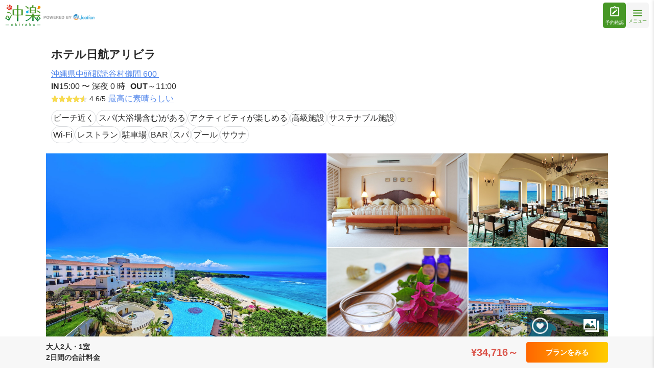

--- FILE ---
content_type: text/html; charset=UTF-8
request_url: https://oki-raku.net/hotel/detail-139/
body_size: 128675
content:
<!doctype html><html lang="ja"><head><link rel="dns-prefetch" href="https://www.googletagmanager.com"><link rel="preconnect" href="https://www.googletagmanager.com" crossorigin><link rel="dns-prefetch" href="https://analytics.google.com"><link rel="preconnect" href="https://analytics.google.com" crossorigin><link rel="dns-prefetch" href="https://www.clarity.ms"><link rel="preconnect" href="https://www.clarity.ms" crossorigin><link rel="dns-prefetch" href="https://bam.nr-data.net"><link rel="preconnect" href="https://bam.nr-data.net" crossorigin><link rel="preload" href="/hotel/travel-header-footer/css/okiraku/header.css?v=46a13c50" as="style" onload="this.rel='stylesheet'"><link rel="preload" href="/hotel/travel-header-footer/css/okiraku/footer.css?v=46a13c50" as="style" onload="this.rel='stylesheet'"><script>(function(w,d,s,l,i){w[l]=w[l]||[];w[l].push({'gtm.start':new Date().getTime(),event:'gtm.js'});var f=d.getElementsByTagName(s)[0],j=d.createElement(s),dl=l!='dataLayer'?'&l='+l:'';j.async=true;j.src='https://www.googletagmanager.com/gtm.js?id='+i+dl;f.parentNode.insertBefore(j,f);})(window,document,'script','dataLayer', 'GTM-5JRC29P');</script><meta charset="utf-8"><meta http-equiv="X-UA-Compatible" content="IE=edge"><script type="text/javascript">(window.NREUM||(NREUM={})).init={privacy:{cookies_enabled:true},ajax:{deny_list:["bam.nr-data.net"]},feature_flags:["soft_nav"],distributed_tracing:{enabled:true}};(window.NREUM||(NREUM={})).loader_config={agentID:"594596535",accountID:"3907781",trustKey:"3907781",xpid:"Vw8HVlFbCRAFVFFbDgQHX1Q=",licenseKey:"NRJS-1859b0574cd35171d79",applicationID:"500995090",browserID:"594596535"};;/*! For license information please see nr-loader-spa-1.308.0.min.js.LICENSE.txt */
(()=>{var e,t,r={384:(e,t,r)=>{"use strict";r.d(t,{NT:()=>a,US:()=>u,Zm:()=>o,bQ:()=>d,dV:()=>c,pV:()=>l});var n=r(6154),i=r(1863),s=r(1910);const a={beacon:"bam.nr-data.net",errorBeacon:"bam.nr-data.net"};function o(){return n.gm.NREUM||(n.gm.NREUM={}),void 0===n.gm.newrelic&&(n.gm.newrelic=n.gm.NREUM),n.gm.NREUM}function c(){let e=o();return e.o||(e.o={ST:n.gm.setTimeout,SI:n.gm.setImmediate||n.gm.setInterval,CT:n.gm.clearTimeout,XHR:n.gm.XMLHttpRequest,REQ:n.gm.Request,EV:n.gm.Event,PR:n.gm.Promise,MO:n.gm.MutationObserver,FETCH:n.gm.fetch,WS:n.gm.WebSocket},(0,s.i)(...Object.values(e.o))),e}function d(e,t){let r=o();r.initializedAgents??={},t.initializedAt={ms:(0,i.t)(),date:new Date},r.initializedAgents[e]=t}function u(e,t){o()[e]=t}function l(){return function(){let e=o();const t=e.info||{};e.info={beacon:a.beacon,errorBeacon:a.errorBeacon,...t}}(),function(){let e=o();const t=e.init||{};e.init={...t}}(),c(),function(){let e=o();const t=e.loader_config||{};e.loader_config={...t}}(),o()}},782:(e,t,r)=>{"use strict";r.d(t,{T:()=>n});const n=r(860).K7.pageViewTiming},860:(e,t,r)=>{"use strict";r.d(t,{$J:()=>u,K7:()=>c,P3:()=>d,XX:()=>i,Yy:()=>o,df:()=>s,qY:()=>n,v4:()=>a});const n="events",i="jserrors",s="browser/blobs",a="rum",o="browser/logs",c={ajax:"ajax",genericEvents:"generic_events",jserrors:i,logging:"logging",metrics:"metrics",pageAction:"page_action",pageViewEvent:"page_view_event",pageViewTiming:"page_view_timing",sessionReplay:"session_replay",sessionTrace:"session_trace",softNav:"soft_navigations",spa:"spa"},d={[c.pageViewEvent]:1,[c.pageViewTiming]:2,[c.metrics]:3,[c.jserrors]:4,[c.spa]:5,[c.ajax]:6,[c.sessionTrace]:7,[c.softNav]:8,[c.sessionReplay]:9,[c.logging]:10,[c.genericEvents]:11},u={[c.pageViewEvent]:a,[c.pageViewTiming]:n,[c.ajax]:n,[c.spa]:n,[c.softNav]:n,[c.metrics]:i,[c.jserrors]:i,[c.sessionTrace]:s,[c.sessionReplay]:s,[c.logging]:o,[c.genericEvents]:"ins"}},944:(e,t,r)=>{"use strict";r.d(t,{R:()=>i});var n=r(3241);function i(e,t){"function"==typeof console.debug&&(console.debug("New Relic Warning: https://github.com/newrelic/newrelic-browser-agent/blob/main/docs/warning-codes.md#".concat(e),t),(0,n.W)({agentIdentifier:null,drained:null,type:"data",name:"warn",feature:"warn",data:{code:e,secondary:t}}))}},993:(e,t,r)=>{"use strict";r.d(t,{A$:()=>s,ET:()=>a,TZ:()=>o,p_:()=>i});var n=r(860);const i={ERROR:"ERROR",WARN:"WARN",INFO:"INFO",DEBUG:"DEBUG",TRACE:"TRACE"},s={OFF:0,ERROR:1,WARN:2,INFO:3,DEBUG:4,TRACE:5},a="log",o=n.K7.logging},1541:(e,t,r)=>{"use strict";r.d(t,{U:()=>i,f:()=>n});const n={MFE:"MFE",BA:"BA"};function i(e,t){if(2!==t?.harvestEndpointVersion)return{};const r=t.agentRef.runtime.appMetadata.agents[0].entityGuid;return e?{"source.id":e.id,"source.name":e.name,"source.type":e.type,"parent.id":e.parent?.id||r,"parent.type":e.parent?.type||n.BA}:{"entity.guid":r,appId:t.agentRef.info.applicationID}}},1687:(e,t,r)=>{"use strict";r.d(t,{Ak:()=>d,Ze:()=>h,x3:()=>u});var n=r(3241),i=r(7836),s=r(3606),a=r(860),o=r(2646);const c={};function d(e,t){const r={staged:!1,priority:a.P3[t]||0};l(e),c[e].get(t)||c[e].set(t,r)}function u(e,t){e&&c[e]&&(c[e].get(t)&&c[e].delete(t),p(e,t,!1),c[e].size&&f(e))}function l(e){if(!e)throw new Error("agentIdentifier required");c[e]||(c[e]=new Map)}function h(e="",t="feature",r=!1){if(l(e),!e||!c[e].get(t)||r)return p(e,t);c[e].get(t).staged=!0,f(e)}function f(e){const t=Array.from(c[e]);t.every(([e,t])=>t.staged)&&(t.sort((e,t)=>e[1].priority-t[1].priority),t.forEach(([t])=>{c[e].delete(t),p(e,t)}))}function p(e,t,r=!0){const a=e?i.ee.get(e):i.ee,c=s.i.handlers;if(!a.aborted&&a.backlog&&c){if((0,n.W)({agentIdentifier:e,type:"lifecycle",name:"drain",feature:t}),r){const e=a.backlog[t],r=c[t];if(r){for(let t=0;e&&t<e.length;++t)g(e[t],r);Object.entries(r).forEach(([e,t])=>{Object.values(t||{}).forEach(t=>{t[0]?.on&&t[0]?.context()instanceof o.y&&t[0].on(e,t[1])})})}}a.isolatedBacklog||delete c[t],a.backlog[t]=null,a.emit("drain-"+t,[])}}function g(e,t){var r=e[1];Object.values(t[r]||{}).forEach(t=>{var r=e[0];if(t[0]===r){var n=t[1],i=e[3],s=e[2];n.apply(i,s)}})}},1738:(e,t,r)=>{"use strict";r.d(t,{U:()=>f,Y:()=>h});var n=r(3241),i=r(9908),s=r(1863),a=r(944),o=r(5701),c=r(3969),d=r(8362),u=r(860),l=r(4261);function h(e,t,r,s){const h=s||r;!h||h[e]&&h[e]!==d.d.prototype[e]||(h[e]=function(){(0,i.p)(c.xV,["API/"+e+"/called"],void 0,u.K7.metrics,r.ee),(0,n.W)({agentIdentifier:r.agentIdentifier,drained:!!o.B?.[r.agentIdentifier],type:"data",name:"api",feature:l.Pl+e,data:{}});try{return t.apply(this,arguments)}catch(e){(0,a.R)(23,e)}})}function f(e,t,r,n,a){const o=e.info;null===r?delete o.jsAttributes[t]:o.jsAttributes[t]=r,(a||null===r)&&(0,i.p)(l.Pl+n,[(0,s.t)(),t,r],void 0,"session",e.ee)}},1741:(e,t,r)=>{"use strict";r.d(t,{W:()=>s});var n=r(944),i=r(4261);class s{#e(e,...t){if(this[e]!==s.prototype[e])return this[e](...t);(0,n.R)(35,e)}addPageAction(e,t){return this.#e(i.hG,e,t)}register(e){return this.#e(i.eY,e)}recordCustomEvent(e,t){return this.#e(i.fF,e,t)}setPageViewName(e,t){return this.#e(i.Fw,e,t)}setCustomAttribute(e,t,r){return this.#e(i.cD,e,t,r)}noticeError(e,t){return this.#e(i.o5,e,t)}setUserId(e,t=!1){return this.#e(i.Dl,e,t)}setApplicationVersion(e){return this.#e(i.nb,e)}setErrorHandler(e){return this.#e(i.bt,e)}addRelease(e,t){return this.#e(i.k6,e,t)}log(e,t){return this.#e(i.$9,e,t)}start(){return this.#e(i.d3)}finished(e){return this.#e(i.BL,e)}recordReplay(){return this.#e(i.CH)}pauseReplay(){return this.#e(i.Tb)}addToTrace(e){return this.#e(i.U2,e)}setCurrentRouteName(e){return this.#e(i.PA,e)}interaction(e){return this.#e(i.dT,e)}wrapLogger(e,t,r){return this.#e(i.Wb,e,t,r)}measure(e,t){return this.#e(i.V1,e,t)}consent(e){return this.#e(i.Pv,e)}}},1863:(e,t,r)=>{"use strict";function n(){return Math.floor(performance.now())}r.d(t,{t:()=>n})},1910:(e,t,r)=>{"use strict";r.d(t,{i:()=>s});var n=r(944);const i=new Map;function s(...e){return e.every(e=>{if(i.has(e))return i.get(e);const t="function"==typeof e?e.toString():"",r=t.includes("[native code]"),s=t.includes("nrWrapper");return r||s||(0,n.R)(64,e?.name||t),i.set(e,r),r})}},2555:(e,t,r)=>{"use strict";r.d(t,{D:()=>o,f:()=>a});var n=r(384),i=r(8122);const s={beacon:n.NT.beacon,errorBeacon:n.NT.errorBeacon,licenseKey:void 0,applicationID:void 0,sa:void 0,queueTime:void 0,applicationTime:void 0,ttGuid:void 0,user:void 0,account:void 0,product:void 0,extra:void 0,jsAttributes:{},userAttributes:void 0,atts:void 0,transactionName:void 0,tNamePlain:void 0};function a(e){try{return!!e.licenseKey&&!!e.errorBeacon&&!!e.applicationID}catch(e){return!1}}const o=e=>(0,i.a)(e,s)},2614:(e,t,r)=>{"use strict";r.d(t,{BB:()=>a,H3:()=>n,g:()=>d,iL:()=>c,tS:()=>o,uh:()=>i,wk:()=>s});const n="NRBA",i="SESSION",s=144e5,a=18e5,o={STARTED:"session-started",PAUSE:"session-pause",RESET:"session-reset",RESUME:"session-resume",UPDATE:"session-update"},c={SAME_TAB:"same-tab",CROSS_TAB:"cross-tab"},d={OFF:0,FULL:1,ERROR:2}},2646:(e,t,r)=>{"use strict";r.d(t,{y:()=>n});class n{constructor(e){this.contextId=e}}},2843:(e,t,r)=>{"use strict";r.d(t,{G:()=>s,u:()=>i});var n=r(3878);function i(e,t=!1,r,i){(0,n.DD)("visibilitychange",function(){if(t)return void("hidden"===document.visibilityState&&e());e(document.visibilityState)},r,i)}function s(e,t,r){(0,n.sp)("pagehide",e,t,r)}},3241:(e,t,r)=>{"use strict";r.d(t,{W:()=>s});var n=r(6154);const i="newrelic";function s(e={}){try{n.gm.dispatchEvent(new CustomEvent(i,{detail:e}))}catch(e){}}},3304:(e,t,r)=>{"use strict";r.d(t,{A:()=>s});var n=r(7836);const i=()=>{const e=new WeakSet;return(t,r)=>{if("object"==typeof r&&null!==r){if(e.has(r))return;e.add(r)}return r}};function s(e){try{return JSON.stringify(e,i())??""}catch(e){try{n.ee.emit("internal-error",[e])}catch(e){}return""}}},3333:(e,t,r)=>{"use strict";r.d(t,{$v:()=>u,TZ:()=>n,Xh:()=>c,Zp:()=>i,kd:()=>d,mq:()=>o,nf:()=>a,qN:()=>s});const n=r(860).K7.genericEvents,i=["auxclick","click","copy","keydown","paste","scrollend"],s=["focus","blur"],a=4,o=1e3,c=2e3,d=["PageAction","UserAction","BrowserPerformance"],u={RESOURCES:"experimental.resources",REGISTER:"register"}},3434:(e,t,r)=>{"use strict";r.d(t,{Jt:()=>s,YM:()=>d});var n=r(7836),i=r(5607);const s="nr@original:".concat(i.W),a=50;var o=Object.prototype.hasOwnProperty,c=!1;function d(e,t){return e||(e=n.ee),r.inPlace=function(e,t,n,i,s){n||(n="");const a="-"===n.charAt(0);for(let o=0;o<t.length;o++){const c=t[o],d=e[c];l(d)||(e[c]=r(d,a?c+n:n,i,c,s))}},r.flag=s,r;function r(t,r,n,c,d){return l(t)?t:(r||(r=""),nrWrapper[s]=t,function(e,t,r){if(Object.defineProperty&&Object.keys)try{return Object.keys(e).forEach(function(r){Object.defineProperty(t,r,{get:function(){return e[r]},set:function(t){return e[r]=t,t}})}),t}catch(e){u([e],r)}for(var n in e)o.call(e,n)&&(t[n]=e[n])}(t,nrWrapper,e),nrWrapper);function nrWrapper(){var s,o,l,h;let f;try{o=this,s=[...arguments],l="function"==typeof n?n(s,o):n||{}}catch(t){u([t,"",[s,o,c],l],e)}i(r+"start",[s,o,c],l,d);const p=performance.now();let g;try{return h=t.apply(o,s),g=performance.now(),h}catch(e){throw g=performance.now(),i(r+"err",[s,o,e],l,d),f=e,f}finally{const e=g-p,t={start:p,end:g,duration:e,isLongTask:e>=a,methodName:c,thrownError:f};t.isLongTask&&i("long-task",[t,o],l,d),i(r+"end",[s,o,h],l,d)}}}function i(r,n,i,s){if(!c||t){var a=c;c=!0;try{e.emit(r,n,i,t,s)}catch(t){u([t,r,n,i],e)}c=a}}}function u(e,t){t||(t=n.ee);try{t.emit("internal-error",e)}catch(e){}}function l(e){return!(e&&"function"==typeof e&&e.apply&&!e[s])}},3606:(e,t,r)=>{"use strict";r.d(t,{i:()=>s});var n=r(9908);s.on=a;var i=s.handlers={};function s(e,t,r,s){a(s||n.d,i,e,t,r)}function a(e,t,r,i,s){s||(s="feature"),e||(e=n.d);var a=t[s]=t[s]||{};(a[r]=a[r]||[]).push([e,i])}},3738:(e,t,r)=>{"use strict";r.d(t,{He:()=>i,Kp:()=>o,Lc:()=>d,Rz:()=>u,TZ:()=>n,bD:()=>s,d3:()=>a,jx:()=>l,sl:()=>h,uP:()=>c});const n=r(860).K7.sessionTrace,i="bstResource",s="resource",a="-start",o="-end",c="fn"+a,d="fn"+o,u="pushState",l=1e3,h=3e4},3785:(e,t,r)=>{"use strict";r.d(t,{R:()=>c,b:()=>d});var n=r(9908),i=r(1863),s=r(860),a=r(3969),o=r(993);function c(e,t,r={},c=o.p_.INFO,d=!0,u,l=(0,i.t)()){(0,n.p)(a.xV,["API/logging/".concat(c.toLowerCase(),"/called")],void 0,s.K7.metrics,e),(0,n.p)(o.ET,[l,t,r,c,d,u],void 0,s.K7.logging,e)}function d(e){return"string"==typeof e&&Object.values(o.p_).some(t=>t===e.toUpperCase().trim())}},3878:(e,t,r)=>{"use strict";function n(e,t){return{capture:e,passive:!1,signal:t}}function i(e,t,r=!1,i){window.addEventListener(e,t,n(r,i))}function s(e,t,r=!1,i){document.addEventListener(e,t,n(r,i))}r.d(t,{DD:()=>s,jT:()=>n,sp:()=>i})},3962:(e,t,r)=>{"use strict";r.d(t,{AM:()=>a,O2:()=>l,OV:()=>s,Qu:()=>h,TZ:()=>c,ih:()=>f,pP:()=>o,t1:()=>u,tC:()=>i,wD:()=>d});var n=r(860);const i=["click","keydown","submit"],s="popstate",a="api",o="initialPageLoad",c=n.K7.softNav,d=5e3,u=500,l={INITIAL_PAGE_LOAD:"",ROUTE_CHANGE:1,UNSPECIFIED:2},h={INTERACTION:1,AJAX:2,CUSTOM_END:3,CUSTOM_TRACER:4},f={IP:"in progress",PF:"pending finish",FIN:"finished",CAN:"cancelled"}},3969:(e,t,r)=>{"use strict";r.d(t,{TZ:()=>n,XG:()=>o,rs:()=>i,xV:()=>a,z_:()=>s});const n=r(860).K7.metrics,i="sm",s="cm",a="storeSupportabilityMetrics",o="storeEventMetrics"},4234:(e,t,r)=>{"use strict";r.d(t,{W:()=>s});var n=r(7836),i=r(1687);class s{constructor(e,t){this.agentIdentifier=e,this.ee=n.ee.get(e),this.featureName=t,this.blocked=!1}deregisterDrain(){(0,i.x3)(this.agentIdentifier,this.featureName)}}},4261:(e,t,r)=>{"use strict";r.d(t,{$9:()=>u,BL:()=>c,CH:()=>p,Dl:()=>R,Fw:()=>w,PA:()=>v,Pl:()=>n,Pv:()=>A,Tb:()=>h,U2:()=>a,V1:()=>E,Wb:()=>T,bt:()=>y,cD:()=>b,d3:()=>x,dT:()=>d,eY:()=>g,fF:()=>f,hG:()=>s,hw:()=>i,k6:()=>o,nb:()=>m,o5:()=>l});const n="api-",i=n+"ixn-",s="addPageAction",a="addToTrace",o="addRelease",c="finished",d="interaction",u="log",l="noticeError",h="pauseReplay",f="recordCustomEvent",p="recordReplay",g="register",m="setApplicationVersion",v="setCurrentRouteName",b="setCustomAttribute",y="setErrorHandler",w="setPageViewName",R="setUserId",x="start",T="wrapLogger",E="measure",A="consent"},5205:(e,t,r)=>{"use strict";r.d(t,{j:()=>S});var n=r(384),i=r(1741);var s=r(2555),a=r(3333);const o=e=>{if(!e||"string"!=typeof e)return!1;try{document.createDocumentFragment().querySelector(e)}catch{return!1}return!0};var c=r(2614),d=r(944),u=r(8122);const l="[data-nr-mask]",h=e=>(0,u.a)(e,(()=>{const e={feature_flags:[],experimental:{allow_registered_children:!1,resources:!1},mask_selector:"*",block_selector:"[data-nr-block]",mask_input_options:{color:!1,date:!1,"datetime-local":!1,email:!1,month:!1,number:!1,range:!1,search:!1,tel:!1,text:!1,time:!1,url:!1,week:!1,textarea:!1,select:!1,password:!0}};return{ajax:{deny_list:void 0,block_internal:!0,enabled:!0,autoStart:!0},api:{get allow_registered_children(){return e.feature_flags.includes(a.$v.REGISTER)||e.experimental.allow_registered_children},set allow_registered_children(t){e.experimental.allow_registered_children=t},duplicate_registered_data:!1},browser_consent_mode:{enabled:!1},distributed_tracing:{enabled:void 0,exclude_newrelic_header:void 0,cors_use_newrelic_header:void 0,cors_use_tracecontext_headers:void 0,allowed_origins:void 0},get feature_flags(){return e.feature_flags},set feature_flags(t){e.feature_flags=t},generic_events:{enabled:!0,autoStart:!0},harvest:{interval:30},jserrors:{enabled:!0,autoStart:!0},logging:{enabled:!0,autoStart:!0},metrics:{enabled:!0,autoStart:!0},obfuscate:void 0,page_action:{enabled:!0},page_view_event:{enabled:!0,autoStart:!0},page_view_timing:{enabled:!0,autoStart:!0},performance:{capture_marks:!1,capture_measures:!1,capture_detail:!0,resources:{get enabled(){return e.feature_flags.includes(a.$v.RESOURCES)||e.experimental.resources},set enabled(t){e.experimental.resources=t},asset_types:[],first_party_domains:[],ignore_newrelic:!0}},privacy:{cookies_enabled:!0},proxy:{assets:void 0,beacon:void 0},session:{expiresMs:c.wk,inactiveMs:c.BB},session_replay:{autoStart:!0,enabled:!1,preload:!1,sampling_rate:10,error_sampling_rate:100,collect_fonts:!1,inline_images:!1,fix_stylesheets:!0,mask_all_inputs:!0,get mask_text_selector(){return e.mask_selector},set mask_text_selector(t){o(t)?e.mask_selector="".concat(t,",").concat(l):""===t||null===t?e.mask_selector=l:(0,d.R)(5,t)},get block_class(){return"nr-block"},get ignore_class(){return"nr-ignore"},get mask_text_class(){return"nr-mask"},get block_selector(){return e.block_selector},set block_selector(t){o(t)?e.block_selector+=",".concat(t):""!==t&&(0,d.R)(6,t)},get mask_input_options(){return e.mask_input_options},set mask_input_options(t){t&&"object"==typeof t?e.mask_input_options={...t,password:!0}:(0,d.R)(7,t)}},session_trace:{enabled:!0,autoStart:!0},soft_navigations:{enabled:!0,autoStart:!0},spa:{enabled:!0,autoStart:!0},ssl:void 0,user_actions:{enabled:!0,elementAttributes:["id","className","tagName","type"]}}})());var f=r(6154),p=r(9324);let g=0;const m={buildEnv:p.F3,distMethod:p.Xs,version:p.xv,originTime:f.WN},v={consented:!1},b={appMetadata:{},get consented(){return this.session?.state?.consent||v.consented},set consented(e){v.consented=e},customTransaction:void 0,denyList:void 0,disabled:!1,harvester:void 0,isolatedBacklog:!1,isRecording:!1,loaderType:void 0,maxBytes:3e4,obfuscator:void 0,onerror:void 0,ptid:void 0,releaseIds:{},session:void 0,timeKeeper:void 0,registeredEntities:[],jsAttributesMetadata:{bytes:0},get harvestCount(){return++g}},y=e=>{const t=(0,u.a)(e,b),r=Object.keys(m).reduce((e,t)=>(e[t]={value:m[t],writable:!1,configurable:!0,enumerable:!0},e),{});return Object.defineProperties(t,r)};var w=r(5701);const R=e=>{const t=e.startsWith("http");e+="/",r.p=t?e:"https://"+e};var x=r(7836),T=r(3241);const E={accountID:void 0,trustKey:void 0,agentID:void 0,licenseKey:void 0,applicationID:void 0,xpid:void 0},A=e=>(0,u.a)(e,E),_=new Set;function S(e,t={},r,a){let{init:o,info:c,loader_config:d,runtime:u={},exposed:l=!0}=t;if(!c){const e=(0,n.pV)();o=e.init,c=e.info,d=e.loader_config}e.init=h(o||{}),e.loader_config=A(d||{}),c.jsAttributes??={},f.bv&&(c.jsAttributes.isWorker=!0),e.info=(0,s.D)(c);const p=e.init,g=[c.beacon,c.errorBeacon];_.has(e.agentIdentifier)||(p.proxy.assets&&(R(p.proxy.assets),g.push(p.proxy.assets)),p.proxy.beacon&&g.push(p.proxy.beacon),e.beacons=[...g],function(e){const t=(0,n.pV)();Object.getOwnPropertyNames(i.W.prototype).forEach(r=>{const n=i.W.prototype[r];if("function"!=typeof n||"constructor"===n)return;let s=t[r];e[r]&&!1!==e.exposed&&"micro-agent"!==e.runtime?.loaderType&&(t[r]=(...t)=>{const n=e[r](...t);return s?s(...t):n})})}(e),(0,n.US)("activatedFeatures",w.B)),u.denyList=[...p.ajax.deny_list||[],...p.ajax.block_internal?g:[]],u.ptid=e.agentIdentifier,u.loaderType=r,e.runtime=y(u),_.has(e.agentIdentifier)||(e.ee=x.ee.get(e.agentIdentifier),e.exposed=l,(0,T.W)({agentIdentifier:e.agentIdentifier,drained:!!w.B?.[e.agentIdentifier],type:"lifecycle",name:"initialize",feature:void 0,data:e.config})),_.add(e.agentIdentifier)}},5270:(e,t,r)=>{"use strict";r.d(t,{Aw:()=>a,SR:()=>s,rF:()=>o});var n=r(384),i=r(7767);function s(e){return!!(0,n.dV)().o.MO&&(0,i.V)(e)&&!0===e?.session_trace.enabled}function a(e){return!0===e?.session_replay.preload&&s(e)}function o(e,t){try{if("string"==typeof t?.type){if("password"===t.type.toLowerCase())return"*".repeat(e?.length||0);if(void 0!==t?.dataset?.nrUnmask||t?.classList?.contains("nr-unmask"))return e}}catch(e){}return"string"==typeof e?e.replace(/[\S]/g,"*"):"*".repeat(e?.length||0)}},5289:(e,t,r)=>{"use strict";r.d(t,{GG:()=>a,Qr:()=>c,sB:()=>o});var n=r(3878),i=r(6389);function s(){return"undefined"==typeof document||"complete"===document.readyState}function a(e,t){if(s())return e();const r=(0,i.J)(e),a=setInterval(()=>{s()&&(clearInterval(a),r())},500);(0,n.sp)("load",r,t)}function o(e){if(s())return e();(0,n.DD)("DOMContentLoaded",e)}function c(e){if(s())return e();(0,n.sp)("popstate",e)}},5607:(e,t,r)=>{"use strict";r.d(t,{W:()=>n});const n=(0,r(9566).bz)()},5701:(e,t,r)=>{"use strict";r.d(t,{B:()=>s,t:()=>a});var n=r(3241);const i=new Set,s={};function a(e,t){const r=t.agentIdentifier;s[r]??={},e&&"object"==typeof e&&(i.has(r)||(t.ee.emit("rumresp",[e]),s[r]=e,i.add(r),(0,n.W)({agentIdentifier:r,loaded:!0,drained:!0,type:"lifecycle",name:"load",feature:void 0,data:e})))}},6154:(e,t,r)=>{"use strict";r.d(t,{OF:()=>d,RI:()=>i,WN:()=>h,bv:()=>s,eN:()=>f,gm:()=>a,lR:()=>l,m:()=>c,mw:()=>o,sb:()=>u});var n=r(1863);const i="undefined"!=typeof window&&!!window.document,s="undefined"!=typeof WorkerGlobalScope&&("undefined"!=typeof self&&self instanceof WorkerGlobalScope&&self.navigator instanceof WorkerNavigator||"undefined"!=typeof globalThis&&globalThis instanceof WorkerGlobalScope&&globalThis.navigator instanceof WorkerNavigator),a=i?window:"undefined"!=typeof WorkerGlobalScope&&("undefined"!=typeof self&&self instanceof WorkerGlobalScope&&self||"undefined"!=typeof globalThis&&globalThis instanceof WorkerGlobalScope&&globalThis),o=Boolean("hidden"===a?.document?.visibilityState),c=""+a?.location,d=/iPad|iPhone|iPod/.test(a.navigator?.userAgent),u=d&&"undefined"==typeof SharedWorker,l=(()=>{const e=a.navigator?.userAgent?.match(/Firefox[/\s](\d+\.\d+)/);return Array.isArray(e)&&e.length>=2?+e[1]:0})(),h=Date.now()-(0,n.t)(),f=()=>"undefined"!=typeof PerformanceNavigationTiming&&a?.performance?.getEntriesByType("navigation")?.[0]?.responseStart},6344:(e,t,r)=>{"use strict";r.d(t,{BB:()=>u,Qb:()=>l,TZ:()=>i,Ug:()=>a,Vh:()=>s,_s:()=>o,bc:()=>d,yP:()=>c});var n=r(2614);const i=r(860).K7.sessionReplay,s="errorDuringReplay",a=.12,o={DomContentLoaded:0,Load:1,FullSnapshot:2,IncrementalSnapshot:3,Meta:4,Custom:5},c={[n.g.ERROR]:15e3,[n.g.FULL]:3e5,[n.g.OFF]:0},d={RESET:{message:"Session was reset",sm:"Reset"},IMPORT:{message:"Recorder failed to import",sm:"Import"},TOO_MANY:{message:"429: Too Many Requests",sm:"Too-Many"},TOO_BIG:{message:"Payload was too large",sm:"Too-Big"},CROSS_TAB:{message:"Session Entity was set to OFF on another tab",sm:"Cross-Tab"},ENTITLEMENTS:{message:"Session Replay is not allowed and will not be started",sm:"Entitlement"}},u=5e3,l={API:"api",RESUME:"resume",SWITCH_TO_FULL:"switchToFull",INITIALIZE:"initialize",PRELOAD:"preload"}},6389:(e,t,r)=>{"use strict";function n(e,t=500,r={}){const n=r?.leading||!1;let i;return(...r)=>{n&&void 0===i&&(e.apply(this,r),i=setTimeout(()=>{i=clearTimeout(i)},t)),n||(clearTimeout(i),i=setTimeout(()=>{e.apply(this,r)},t))}}function i(e){let t=!1;return(...r)=>{t||(t=!0,e.apply(this,r))}}r.d(t,{J:()=>i,s:()=>n})},6630:(e,t,r)=>{"use strict";r.d(t,{T:()=>n});const n=r(860).K7.pageViewEvent},6774:(e,t,r)=>{"use strict";r.d(t,{T:()=>n});const n=r(860).K7.jserrors},7295:(e,t,r)=>{"use strict";r.d(t,{Xv:()=>a,gX:()=>i,iW:()=>s});var n=[];function i(e){if(!e||s(e))return!1;if(0===n.length)return!0;if("*"===n[0].hostname)return!1;for(var t=0;t<n.length;t++){var r=n[t];if(r.hostname.test(e.hostname)&&r.pathname.test(e.pathname))return!1}return!0}function s(e){return void 0===e.hostname}function a(e){if(n=[],e&&e.length)for(var t=0;t<e.length;t++){let r=e[t];if(!r)continue;if("*"===r)return void(n=[{hostname:"*"}]);0===r.indexOf("http://")?r=r.substring(7):0===r.indexOf("https://")&&(r=r.substring(8));const i=r.indexOf("/");let s,a;i>0?(s=r.substring(0,i),a=r.substring(i)):(s=r,a="*");let[c]=s.split(":");n.push({hostname:o(c),pathname:o(a,!0)})}}function o(e,t=!1){const r=e.replace(/[.+?^${}()|[\]\\]/g,e=>"\\"+e).replace(/\*/g,".*?");return new RegExp((t?"^":"")+r+"$")}},7485:(e,t,r)=>{"use strict";r.d(t,{D:()=>i});var n=r(6154);function i(e){if(0===(e||"").indexOf("data:"))return{protocol:"data"};try{const t=new URL(e,location.href),r={port:t.port,hostname:t.hostname,pathname:t.pathname,search:t.search,protocol:t.protocol.slice(0,t.protocol.indexOf(":")),sameOrigin:t.protocol===n.gm?.location?.protocol&&t.host===n.gm?.location?.host};return r.port&&""!==r.port||("http:"===t.protocol&&(r.port="80"),"https:"===t.protocol&&(r.port="443")),r.pathname&&""!==r.pathname?r.pathname.startsWith("/")||(r.pathname="/".concat(r.pathname)):r.pathname="/",r}catch(e){return{}}}},7699:(e,t,r)=>{"use strict";r.d(t,{It:()=>s,KC:()=>o,No:()=>i,qh:()=>a});var n=r(860);const i=16e3,s=1e6,a="SESSION_ERROR",o={[n.K7.logging]:!0,[n.K7.genericEvents]:!1,[n.K7.jserrors]:!1,[n.K7.ajax]:!1}},7767:(e,t,r)=>{"use strict";r.d(t,{V:()=>i});var n=r(6154);const i=e=>n.RI&&!0===e?.privacy.cookies_enabled},7836:(e,t,r)=>{"use strict";r.d(t,{P:()=>o,ee:()=>c});var n=r(384),i=r(8990),s=r(2646),a=r(5607);const o="nr@context:".concat(a.W),c=function e(t,r){var n={},a={},u={},l=!1;try{l=16===r.length&&d.initializedAgents?.[r]?.runtime.isolatedBacklog}catch(e){}var h={on:p,addEventListener:p,removeEventListener:function(e,t){var r=n[e];if(!r)return;for(var i=0;i<r.length;i++)r[i]===t&&r.splice(i,1)},emit:function(e,r,n,i,s){!1!==s&&(s=!0);if(c.aborted&&!i)return;t&&s&&t.emit(e,r,n);var o=f(n);g(e).forEach(e=>{e.apply(o,r)});var d=v()[a[e]];d&&d.push([h,e,r,o]);return o},get:m,listeners:g,context:f,buffer:function(e,t){const r=v();if(t=t||"feature",h.aborted)return;Object.entries(e||{}).forEach(([e,n])=>{a[n]=t,t in r||(r[t]=[])})},abort:function(){h._aborted=!0,Object.keys(h.backlog).forEach(e=>{delete h.backlog[e]})},isBuffering:function(e){return!!v()[a[e]]},debugId:r,backlog:l?{}:t&&"object"==typeof t.backlog?t.backlog:{},isolatedBacklog:l};return Object.defineProperty(h,"aborted",{get:()=>{let e=h._aborted||!1;return e||(t&&(e=t.aborted),e)}}),h;function f(e){return e&&e instanceof s.y?e:e?(0,i.I)(e,o,()=>new s.y(o)):new s.y(o)}function p(e,t){n[e]=g(e).concat(t)}function g(e){return n[e]||[]}function m(t){return u[t]=u[t]||e(h,t)}function v(){return h.backlog}}(void 0,"globalEE"),d=(0,n.Zm)();d.ee||(d.ee=c)},8122:(e,t,r)=>{"use strict";r.d(t,{a:()=>i});var n=r(944);function i(e,t){try{if(!e||"object"!=typeof e)return(0,n.R)(3);if(!t||"object"!=typeof t)return(0,n.R)(4);const r=Object.create(Object.getPrototypeOf(t),Object.getOwnPropertyDescriptors(t)),s=0===Object.keys(r).length?e:r;for(let a in s)if(void 0!==e[a])try{if(null===e[a]){r[a]=null;continue}Array.isArray(e[a])&&Array.isArray(t[a])?r[a]=Array.from(new Set([...e[a],...t[a]])):"object"==typeof e[a]&&"object"==typeof t[a]?r[a]=i(e[a],t[a]):r[a]=e[a]}catch(e){r[a]||(0,n.R)(1,e)}return r}catch(e){(0,n.R)(2,e)}}},8139:(e,t,r)=>{"use strict";r.d(t,{u:()=>h});var n=r(7836),i=r(3434),s=r(8990),a=r(6154);const o={},c=a.gm.XMLHttpRequest,d="addEventListener",u="removeEventListener",l="nr@wrapped:".concat(n.P);function h(e){var t=function(e){return(e||n.ee).get("events")}(e);if(o[t.debugId]++)return t;o[t.debugId]=1;var r=(0,i.YM)(t,!0);function h(e){r.inPlace(e,[d,u],"-",p)}function p(e,t){return e[1]}return"getPrototypeOf"in Object&&(a.RI&&f(document,h),c&&f(c.prototype,h),f(a.gm,h)),t.on(d+"-start",function(e,t){var n=e[1];if(null!==n&&("function"==typeof n||"object"==typeof n)&&"newrelic"!==e[0]){var i=(0,s.I)(n,l,function(){var e={object:function(){if("function"!=typeof n.handleEvent)return;return n.handleEvent.apply(n,arguments)},function:n}[typeof n];return e?r(e,"fn-",null,e.name||"anonymous"):n});this.wrapped=e[1]=i}}),t.on(u+"-start",function(e){e[1]=this.wrapped||e[1]}),t}function f(e,t,...r){let n=e;for(;"object"==typeof n&&!Object.prototype.hasOwnProperty.call(n,d);)n=Object.getPrototypeOf(n);n&&t(n,...r)}},8362:(e,t,r)=>{"use strict";r.d(t,{d:()=>s});var n=r(9566),i=r(1741);class s extends i.W{agentIdentifier=(0,n.LA)(16)}},8374:(e,t,r)=>{r.nc=(()=>{try{return document?.currentScript?.nonce}catch(e){}return""})()},8990:(e,t,r)=>{"use strict";r.d(t,{I:()=>i});var n=Object.prototype.hasOwnProperty;function i(e,t,r){if(n.call(e,t))return e[t];var i=r();if(Object.defineProperty&&Object.keys)try{return Object.defineProperty(e,t,{value:i,writable:!0,enumerable:!1}),i}catch(e){}return e[t]=i,i}},9119:(e,t,r)=>{"use strict";r.d(t,{L:()=>s});var n=/([^?#]*)[^#]*(#[^?]*|$).*/,i=/([^?#]*)().*/;function s(e,t){return e?e.replace(t?n:i,"$1$2"):e}},9300:(e,t,r)=>{"use strict";r.d(t,{T:()=>n});const n=r(860).K7.ajax},9324:(e,t,r)=>{"use strict";r.d(t,{AJ:()=>a,F3:()=>i,Xs:()=>s,Yq:()=>o,xv:()=>n});const n="1.308.0",i="PROD",s="CDN",a="@newrelic/rrweb",o="1.0.1"},9566:(e,t,r)=>{"use strict";r.d(t,{LA:()=>o,ZF:()=>c,bz:()=>a,el:()=>d});var n=r(6154);const i="xxxxxxxx-xxxx-4xxx-yxxx-xxxxxxxxxxxx";function s(e,t){return e?15&e[t]:16*Math.random()|0}function a(){const e=n.gm?.crypto||n.gm?.msCrypto;let t,r=0;return e&&e.getRandomValues&&(t=e.getRandomValues(new Uint8Array(30))),i.split("").map(e=>"x"===e?s(t,r++).toString(16):"y"===e?(3&s()|8).toString(16):e).join("")}function o(e){const t=n.gm?.crypto||n.gm?.msCrypto;let r,i=0;t&&t.getRandomValues&&(r=t.getRandomValues(new Uint8Array(e)));const a=[];for(var o=0;o<e;o++)a.push(s(r,i++).toString(16));return a.join("")}function c(){return o(16)}function d(){return o(32)}},9908:(e,t,r)=>{"use strict";r.d(t,{d:()=>n,p:()=>i});var n=r(7836).ee.get("handle");function i(e,t,r,i,s){s?(s.buffer([e],i),s.emit(e,t,r)):(n.buffer([e],i),n.emit(e,t,r))}}},n={};function i(e){var t=n[e];if(void 0!==t)return t.exports;var s=n[e]={exports:{}};return r[e](s,s.exports,i),s.exports}i.m=r,i.d=(e,t)=>{for(var r in t)i.o(t,r)&&!i.o(e,r)&&Object.defineProperty(e,r,{enumerable:!0,get:t[r]})},i.f={},i.e=e=>Promise.all(Object.keys(i.f).reduce((t,r)=>(i.f[r](e,t),t),[])),i.u=e=>({212:"nr-spa-compressor",249:"nr-spa-recorder",478:"nr-spa"}[e]+"-1.308.0.min.js"),i.o=(e,t)=>Object.prototype.hasOwnProperty.call(e,t),e={},t="NRBA-1.308.0.PROD:",i.l=(r,n,s,a)=>{if(e[r])e[r].push(n);else{var o,c;if(void 0!==s)for(var d=document.getElementsByTagName("script"),u=0;u<d.length;u++){var l=d[u];if(l.getAttribute("src")==r||l.getAttribute("data-webpack")==t+s){o=l;break}}if(!o){c=!0;var h={478:"sha512-RSfSVnmHk59T/uIPbdSE0LPeqcEdF4/+XhfJdBuccH5rYMOEZDhFdtnh6X6nJk7hGpzHd9Ujhsy7lZEz/ORYCQ==",249:"sha512-ehJXhmntm85NSqW4MkhfQqmeKFulra3klDyY0OPDUE+sQ3GokHlPh1pmAzuNy//3j4ac6lzIbmXLvGQBMYmrkg==",212:"sha512-B9h4CR46ndKRgMBcK+j67uSR2RCnJfGefU+A7FrgR/k42ovXy5x/MAVFiSvFxuVeEk/pNLgvYGMp1cBSK/G6Fg=="};(o=document.createElement("script")).charset="utf-8",i.nc&&o.setAttribute("nonce",i.nc),o.setAttribute("data-webpack",t+s),o.src=r,0!==o.src.indexOf(window.location.origin+"/")&&(o.crossOrigin="anonymous"),h[a]&&(o.integrity=h[a])}e[r]=[n];var f=(t,n)=>{o.onerror=o.onload=null,clearTimeout(p);var i=e[r];if(delete e[r],o.parentNode&&o.parentNode.removeChild(o),i&&i.forEach(e=>e(n)),t)return t(n)},p=setTimeout(f.bind(null,void 0,{type:"timeout",target:o}),12e4);o.onerror=f.bind(null,o.onerror),o.onload=f.bind(null,o.onload),c&&document.head.appendChild(o)}},i.r=e=>{"undefined"!=typeof Symbol&&Symbol.toStringTag&&Object.defineProperty(e,Symbol.toStringTag,{value:"Module"}),Object.defineProperty(e,"__esModule",{value:!0})},i.p="https://js-agent.newrelic.com/",(()=>{var e={38:0,788:0};i.f.j=(t,r)=>{var n=i.o(e,t)?e[t]:void 0;if(0!==n)if(n)r.push(n[2]);else{var s=new Promise((r,i)=>n=e[t]=[r,i]);r.push(n[2]=s);var a=i.p+i.u(t),o=new Error;i.l(a,r=>{if(i.o(e,t)&&(0!==(n=e[t])&&(e[t]=void 0),n)){var s=r&&("load"===r.type?"missing":r.type),a=r&&r.target&&r.target.src;o.message="Loading chunk "+t+" failed: ("+s+": "+a+")",o.name="ChunkLoadError",o.type=s,o.request=a,n[1](o)}},"chunk-"+t,t)}};var t=(t,r)=>{var n,s,[a,o,c]=r,d=0;if(a.some(t=>0!==e[t])){for(n in o)i.o(o,n)&&(i.m[n]=o[n]);if(c)c(i)}for(t&&t(r);d<a.length;d++)s=a[d],i.o(e,s)&&e[s]&&e[s][0](),e[s]=0},r=self["webpackChunk:NRBA-1.308.0.PROD"]=self["webpackChunk:NRBA-1.308.0.PROD"]||[];r.forEach(t.bind(null,0)),r.push=t.bind(null,r.push.bind(r))})(),(()=>{"use strict";i(8374);var e=i(8362),t=i(860);const r=Object.values(t.K7);var n=i(5205);var s=i(9908),a=i(1863),o=i(4261),c=i(1738);var d=i(1687),u=i(4234),l=i(5289),h=i(6154),f=i(944),p=i(5270),g=i(7767),m=i(6389),v=i(7699);class b extends u.W{constructor(e,t){super(e.agentIdentifier,t),this.agentRef=e,this.abortHandler=void 0,this.featAggregate=void 0,this.loadedSuccessfully=void 0,this.onAggregateImported=new Promise(e=>{this.loadedSuccessfully=e}),this.deferred=Promise.resolve(),!1===e.init[this.featureName].autoStart?this.deferred=new Promise((t,r)=>{this.ee.on("manual-start-all",(0,m.J)(()=>{(0,d.Ak)(e.agentIdentifier,this.featureName),t()}))}):(0,d.Ak)(e.agentIdentifier,t)}importAggregator(e,t,r={}){if(this.featAggregate)return;const n=async()=>{let n;await this.deferred;try{if((0,g.V)(e.init)){const{setupAgentSession:t}=await i.e(478).then(i.bind(i,8766));n=t(e)}}catch(e){(0,f.R)(20,e),this.ee.emit("internal-error",[e]),(0,s.p)(v.qh,[e],void 0,this.featureName,this.ee)}try{if(!this.#t(this.featureName,n,e.init))return(0,d.Ze)(this.agentIdentifier,this.featureName),void this.loadedSuccessfully(!1);const{Aggregate:i}=await t();this.featAggregate=new i(e,r),e.runtime.harvester.initializedAggregates.push(this.featAggregate),this.loadedSuccessfully(!0)}catch(e){(0,f.R)(34,e),this.abortHandler?.(),(0,d.Ze)(this.agentIdentifier,this.featureName,!0),this.loadedSuccessfully(!1),this.ee&&this.ee.abort()}};h.RI?(0,l.GG)(()=>n(),!0):n()}#t(e,r,n){if(this.blocked)return!1;switch(e){case t.K7.sessionReplay:return(0,p.SR)(n)&&!!r;case t.K7.sessionTrace:return!!r;default:return!0}}}var y=i(6630),w=i(2614),R=i(3241);class x extends b{static featureName=y.T;constructor(e){var t;super(e,y.T),this.setupInspectionEvents(e.agentIdentifier),t=e,(0,c.Y)(o.Fw,function(e,r){"string"==typeof e&&("/"!==e.charAt(0)&&(e="/"+e),t.runtime.customTransaction=(r||"http://custom.transaction")+e,(0,s.p)(o.Pl+o.Fw,[(0,a.t)()],void 0,void 0,t.ee))},t),this.importAggregator(e,()=>i.e(478).then(i.bind(i,2467)))}setupInspectionEvents(e){const t=(t,r)=>{t&&(0,R.W)({agentIdentifier:e,timeStamp:t.timeStamp,loaded:"complete"===t.target.readyState,type:"window",name:r,data:t.target.location+""})};(0,l.sB)(e=>{t(e,"DOMContentLoaded")}),(0,l.GG)(e=>{t(e,"load")}),(0,l.Qr)(e=>{t(e,"navigate")}),this.ee.on(w.tS.UPDATE,(t,r)=>{(0,R.W)({agentIdentifier:e,type:"lifecycle",name:"session",data:r})})}}var T=i(384);class E extends e.d{constructor(e){var t;(super(),h.gm)?(this.features={},(0,T.bQ)(this.agentIdentifier,this),this.desiredFeatures=new Set(e.features||[]),this.desiredFeatures.add(x),(0,n.j)(this,e,e.loaderType||"agent"),t=this,(0,c.Y)(o.cD,function(e,r,n=!1){if("string"==typeof e){if(["string","number","boolean"].includes(typeof r)||null===r)return(0,c.U)(t,e,r,o.cD,n);(0,f.R)(40,typeof r)}else(0,f.R)(39,typeof e)},t),function(e){(0,c.Y)(o.Dl,function(t,r=!1){if("string"!=typeof t&&null!==t)return void(0,f.R)(41,typeof t);const n=e.info.jsAttributes["enduser.id"];r&&null!=n&&n!==t?(0,s.p)(o.Pl+"setUserIdAndResetSession",[t],void 0,"session",e.ee):(0,c.U)(e,"enduser.id",t,o.Dl,!0)},e)}(this),function(e){(0,c.Y)(o.nb,function(t){if("string"==typeof t||null===t)return(0,c.U)(e,"application.version",t,o.nb,!1);(0,f.R)(42,typeof t)},e)}(this),function(e){(0,c.Y)(o.d3,function(){e.ee.emit("manual-start-all")},e)}(this),function(e){(0,c.Y)(o.Pv,function(t=!0){if("boolean"==typeof t){if((0,s.p)(o.Pl+o.Pv,[t],void 0,"session",e.ee),e.runtime.consented=t,t){const t=e.features.page_view_event;t.onAggregateImported.then(e=>{const r=t.featAggregate;e&&!r.sentRum&&r.sendRum()})}}else(0,f.R)(65,typeof t)},e)}(this),this.run()):(0,f.R)(21)}get config(){return{info:this.info,init:this.init,loader_config:this.loader_config,runtime:this.runtime}}get api(){return this}run(){try{const e=function(e){const t={};return r.forEach(r=>{t[r]=!!e[r]?.enabled}),t}(this.init),n=[...this.desiredFeatures];n.sort((e,r)=>t.P3[e.featureName]-t.P3[r.featureName]),n.forEach(r=>{if(!e[r.featureName]&&r.featureName!==t.K7.pageViewEvent)return;if(r.featureName===t.K7.spa)return void(0,f.R)(67);const n=function(e){switch(e){case t.K7.ajax:return[t.K7.jserrors];case t.K7.sessionTrace:return[t.K7.ajax,t.K7.pageViewEvent];case t.K7.sessionReplay:return[t.K7.sessionTrace];case t.K7.pageViewTiming:return[t.K7.pageViewEvent];default:return[]}}(r.featureName).filter(e=>!(e in this.features));n.length>0&&(0,f.R)(36,{targetFeature:r.featureName,missingDependencies:n}),this.features[r.featureName]=new r(this)})}catch(e){(0,f.R)(22,e);for(const e in this.features)this.features[e].abortHandler?.();const t=(0,T.Zm)();delete t.initializedAgents[this.agentIdentifier]?.features,delete this.sharedAggregator;return t.ee.get(this.agentIdentifier).abort(),!1}}}var A=i(2843),_=i(782);class S extends b{static featureName=_.T;constructor(e){super(e,_.T),h.RI&&((0,A.u)(()=>(0,s.p)("docHidden",[(0,a.t)()],void 0,_.T,this.ee),!0),(0,A.G)(()=>(0,s.p)("winPagehide",[(0,a.t)()],void 0,_.T,this.ee)),this.importAggregator(e,()=>i.e(478).then(i.bind(i,9917))))}}var O=i(3969);class I extends b{static featureName=O.TZ;constructor(e){super(e,O.TZ),h.RI&&document.addEventListener("securitypolicyviolation",e=>{(0,s.p)(O.xV,["Generic/CSPViolation/Detected"],void 0,this.featureName,this.ee)}),this.importAggregator(e,()=>i.e(478).then(i.bind(i,6555)))}}var N=i(6774),P=i(3878),k=i(3304);class D{constructor(e,t,r,n,i){this.name="UncaughtError",this.message="string"==typeof e?e:(0,k.A)(e),this.sourceURL=t,this.line=r,this.column=n,this.__newrelic=i}}function C(e){return M(e)?e:new D(void 0!==e?.message?e.message:e,e?.filename||e?.sourceURL,e?.lineno||e?.line,e?.colno||e?.col,e?.__newrelic,e?.cause)}function j(e){const t="Unhandled Promise Rejection: ";if(!e?.reason)return;if(M(e.reason)){try{e.reason.message.startsWith(t)||(e.reason.message=t+e.reason.message)}catch(e){}return C(e.reason)}const r=C(e.reason);return(r.message||"").startsWith(t)||(r.message=t+r.message),r}function L(e){if(e.error instanceof SyntaxError&&!/:\d+$/.test(e.error.stack?.trim())){const t=new D(e.message,e.filename,e.lineno,e.colno,e.error.__newrelic,e.cause);return t.name=SyntaxError.name,t}return M(e.error)?e.error:C(e)}function M(e){return e instanceof Error&&!!e.stack}function H(e,r,n,i,o=(0,a.t)()){"string"==typeof e&&(e=new Error(e)),(0,s.p)("err",[e,o,!1,r,n.runtime.isRecording,void 0,i],void 0,t.K7.jserrors,n.ee),(0,s.p)("uaErr",[],void 0,t.K7.genericEvents,n.ee)}var B=i(1541),K=i(993),W=i(3785);function U(e,{customAttributes:t={},level:r=K.p_.INFO}={},n,i,s=(0,a.t)()){(0,W.R)(n.ee,e,t,r,!1,i,s)}function F(e,r,n,i,c=(0,a.t)()){(0,s.p)(o.Pl+o.hG,[c,e,r,i],void 0,t.K7.genericEvents,n.ee)}function V(e,r,n,i,c=(0,a.t)()){const{start:d,end:u,customAttributes:l}=r||{},h={customAttributes:l||{}};if("object"!=typeof h.customAttributes||"string"!=typeof e||0===e.length)return void(0,f.R)(57);const p=(e,t)=>null==e?t:"number"==typeof e?e:e instanceof PerformanceMark?e.startTime:Number.NaN;if(h.start=p(d,0),h.end=p(u,c),Number.isNaN(h.start)||Number.isNaN(h.end))(0,f.R)(57);else{if(h.duration=h.end-h.start,!(h.duration<0))return(0,s.p)(o.Pl+o.V1,[h,e,i],void 0,t.K7.genericEvents,n.ee),h;(0,f.R)(58)}}function G(e,r={},n,i,c=(0,a.t)()){(0,s.p)(o.Pl+o.fF,[c,e,r,i],void 0,t.K7.genericEvents,n.ee)}function z(e){(0,c.Y)(o.eY,function(t){return Y(e,t)},e)}function Y(e,r,n){(0,f.R)(54,"newrelic.register"),r||={},r.type=B.f.MFE,r.licenseKey||=e.info.licenseKey,r.blocked=!1,r.parent=n||{},Array.isArray(r.tags)||(r.tags=[]);const i={};r.tags.forEach(e=>{"name"!==e&&"id"!==e&&(i["source.".concat(e)]=!0)}),r.isolated??=!0;let o=()=>{};const c=e.runtime.registeredEntities;if(!r.isolated){const e=c.find(({metadata:{target:{id:e}}})=>e===r.id&&!r.isolated);if(e)return e}const d=e=>{r.blocked=!0,o=e};function u(e){return"string"==typeof e&&!!e.trim()&&e.trim().length<501||"number"==typeof e}e.init.api.allow_registered_children||d((0,m.J)(()=>(0,f.R)(55))),u(r.id)&&u(r.name)||d((0,m.J)(()=>(0,f.R)(48,r)));const l={addPageAction:(t,n={})=>g(F,[t,{...i,...n},e],r),deregister:()=>{d((0,m.J)(()=>(0,f.R)(68)))},log:(t,n={})=>g(U,[t,{...n,customAttributes:{...i,...n.customAttributes||{}}},e],r),measure:(t,n={})=>g(V,[t,{...n,customAttributes:{...i,...n.customAttributes||{}}},e],r),noticeError:(t,n={})=>g(H,[t,{...i,...n},e],r),register:(t={})=>g(Y,[e,t],l.metadata.target),recordCustomEvent:(t,n={})=>g(G,[t,{...i,...n},e],r),setApplicationVersion:e=>p("application.version",e),setCustomAttribute:(e,t)=>p(e,t),setUserId:e=>p("enduser.id",e),metadata:{customAttributes:i,target:r}},h=()=>(r.blocked&&o(),r.blocked);h()||c.push(l);const p=(e,t)=>{h()||(i[e]=t)},g=(r,n,i)=>{if(h())return;const o=(0,a.t)();(0,s.p)(O.xV,["API/register/".concat(r.name,"/called")],void 0,t.K7.metrics,e.ee);try{if(e.init.api.duplicate_registered_data&&"register"!==r.name){let e=n;if(n[1]instanceof Object){const t={"child.id":i.id,"child.type":i.type};e="customAttributes"in n[1]?[n[0],{...n[1],customAttributes:{...n[1].customAttributes,...t}},...n.slice(2)]:[n[0],{...n[1],...t},...n.slice(2)]}r(...e,void 0,o)}return r(...n,i,o)}catch(e){(0,f.R)(50,e)}};return l}class Z extends b{static featureName=N.T;constructor(e){var t;super(e,N.T),t=e,(0,c.Y)(o.o5,(e,r)=>H(e,r,t),t),function(e){(0,c.Y)(o.bt,function(t){e.runtime.onerror=t},e)}(e),function(e){let t=0;(0,c.Y)(o.k6,function(e,r){++t>10||(this.runtime.releaseIds[e.slice(-200)]=(""+r).slice(-200))},e)}(e),z(e);try{this.removeOnAbort=new AbortController}catch(e){}this.ee.on("internal-error",(t,r)=>{this.abortHandler&&(0,s.p)("ierr",[C(t),(0,a.t)(),!0,{},e.runtime.isRecording,r],void 0,this.featureName,this.ee)}),h.gm.addEventListener("unhandledrejection",t=>{this.abortHandler&&(0,s.p)("err",[j(t),(0,a.t)(),!1,{unhandledPromiseRejection:1},e.runtime.isRecording],void 0,this.featureName,this.ee)},(0,P.jT)(!1,this.removeOnAbort?.signal)),h.gm.addEventListener("error",t=>{this.abortHandler&&(0,s.p)("err",[L(t),(0,a.t)(),!1,{},e.runtime.isRecording],void 0,this.featureName,this.ee)},(0,P.jT)(!1,this.removeOnAbort?.signal)),this.abortHandler=this.#r,this.importAggregator(e,()=>i.e(478).then(i.bind(i,2176)))}#r(){this.removeOnAbort?.abort(),this.abortHandler=void 0}}var q=i(8990);let X=1;function J(e){const t=typeof e;return!e||"object"!==t&&"function"!==t?-1:e===h.gm?0:(0,q.I)(e,"nr@id",function(){return X++})}function Q(e){if("string"==typeof e&&e.length)return e.length;if("object"==typeof e){if("undefined"!=typeof ArrayBuffer&&e instanceof ArrayBuffer&&e.byteLength)return e.byteLength;if("undefined"!=typeof Blob&&e instanceof Blob&&e.size)return e.size;if(!("undefined"!=typeof FormData&&e instanceof FormData))try{return(0,k.A)(e).length}catch(e){return}}}var ee=i(8139),te=i(7836),re=i(3434);const ne={},ie=["open","send"];function se(e){var t=e||te.ee;const r=function(e){return(e||te.ee).get("xhr")}(t);if(void 0===h.gm.XMLHttpRequest)return r;if(ne[r.debugId]++)return r;ne[r.debugId]=1,(0,ee.u)(t);var n=(0,re.YM)(r),i=h.gm.XMLHttpRequest,s=h.gm.MutationObserver,a=h.gm.Promise,o=h.gm.setInterval,c="readystatechange",d=["onload","onerror","onabort","onloadstart","onloadend","onprogress","ontimeout"],u=[],l=h.gm.XMLHttpRequest=function(e){const t=new i(e),s=r.context(t);try{r.emit("new-xhr",[t],s),t.addEventListener(c,(a=s,function(){var e=this;e.readyState>3&&!a.resolved&&(a.resolved=!0,r.emit("xhr-resolved",[],e)),n.inPlace(e,d,"fn-",y)}),(0,P.jT)(!1))}catch(e){(0,f.R)(15,e);try{r.emit("internal-error",[e])}catch(e){}}var a;return t};function p(e,t){n.inPlace(t,["onreadystatechange"],"fn-",y)}if(function(e,t){for(var r in e)t[r]=e[r]}(i,l),l.prototype=i.prototype,n.inPlace(l.prototype,ie,"-xhr-",y),r.on("send-xhr-start",function(e,t){p(e,t),function(e){u.push(e),s&&(g?g.then(b):o?o(b):(m=-m,v.data=m))}(t)}),r.on("open-xhr-start",p),s){var g=a&&a.resolve();if(!o&&!a){var m=1,v=document.createTextNode(m);new s(b).observe(v,{characterData:!0})}}else t.on("fn-end",function(e){e[0]&&e[0].type===c||b()});function b(){for(var e=0;e<u.length;e++)p(0,u[e]);u.length&&(u=[])}function y(e,t){return t}return r}var ae="fetch-",oe=ae+"body-",ce=["arrayBuffer","blob","json","text","formData"],de=h.gm.Request,ue=h.gm.Response,le="prototype";const he={};function fe(e){const t=function(e){return(e||te.ee).get("fetch")}(e);if(!(de&&ue&&h.gm.fetch))return t;if(he[t.debugId]++)return t;function r(e,r,n){var i=e[r];"function"==typeof i&&(e[r]=function(){var e,r=[...arguments],s={};t.emit(n+"before-start",[r],s),s[te.P]&&s[te.P].dt&&(e=s[te.P].dt);var a=i.apply(this,r);return t.emit(n+"start",[r,e],a),a.then(function(e){return t.emit(n+"end",[null,e],a),e},function(e){throw t.emit(n+"end",[e],a),e})})}return he[t.debugId]=1,ce.forEach(e=>{r(de[le],e,oe),r(ue[le],e,oe)}),r(h.gm,"fetch",ae),t.on(ae+"end",function(e,r){var n=this;if(r){var i=r.headers.get("content-length");null!==i&&(n.rxSize=i),t.emit(ae+"done",[null,r],n)}else t.emit(ae+"done",[e],n)}),t}var pe=i(7485),ge=i(9566);class me{constructor(e){this.agentRef=e}generateTracePayload(e){const t=this.agentRef.loader_config;if(!this.shouldGenerateTrace(e)||!t)return null;var r=(t.accountID||"").toString()||null,n=(t.agentID||"").toString()||null,i=(t.trustKey||"").toString()||null;if(!r||!n)return null;var s=(0,ge.ZF)(),a=(0,ge.el)(),o=Date.now(),c={spanId:s,traceId:a,timestamp:o};return(e.sameOrigin||this.isAllowedOrigin(e)&&this.useTraceContextHeadersForCors())&&(c.traceContextParentHeader=this.generateTraceContextParentHeader(s,a),c.traceContextStateHeader=this.generateTraceContextStateHeader(s,o,r,n,i)),(e.sameOrigin&&!this.excludeNewrelicHeader()||!e.sameOrigin&&this.isAllowedOrigin(e)&&this.useNewrelicHeaderForCors())&&(c.newrelicHeader=this.generateTraceHeader(s,a,o,r,n,i)),c}generateTraceContextParentHeader(e,t){return"00-"+t+"-"+e+"-01"}generateTraceContextStateHeader(e,t,r,n,i){return i+"@nr=0-1-"+r+"-"+n+"-"+e+"----"+t}generateTraceHeader(e,t,r,n,i,s){if(!("function"==typeof h.gm?.btoa))return null;var a={v:[0,1],d:{ty:"Browser",ac:n,ap:i,id:e,tr:t,ti:r}};return s&&n!==s&&(a.d.tk=s),btoa((0,k.A)(a))}shouldGenerateTrace(e){return this.agentRef.init?.distributed_tracing?.enabled&&this.isAllowedOrigin(e)}isAllowedOrigin(e){var t=!1;const r=this.agentRef.init?.distributed_tracing;if(e.sameOrigin)t=!0;else if(r?.allowed_origins instanceof Array)for(var n=0;n<r.allowed_origins.length;n++){var i=(0,pe.D)(r.allowed_origins[n]);if(e.hostname===i.hostname&&e.protocol===i.protocol&&e.port===i.port){t=!0;break}}return t}excludeNewrelicHeader(){var e=this.agentRef.init?.distributed_tracing;return!!e&&!!e.exclude_newrelic_header}useNewrelicHeaderForCors(){var e=this.agentRef.init?.distributed_tracing;return!!e&&!1!==e.cors_use_newrelic_header}useTraceContextHeadersForCors(){var e=this.agentRef.init?.distributed_tracing;return!!e&&!!e.cors_use_tracecontext_headers}}var ve=i(9300),be=i(7295);function ye(e){return"string"==typeof e?e:e instanceof(0,T.dV)().o.REQ?e.url:h.gm?.URL&&e instanceof URL?e.href:void 0}var we=["load","error","abort","timeout"],Re=we.length,xe=(0,T.dV)().o.REQ,Te=(0,T.dV)().o.XHR;const Ee="X-NewRelic-App-Data";class Ae extends b{static featureName=ve.T;constructor(e){super(e,ve.T),this.dt=new me(e),this.handler=(e,t,r,n)=>(0,s.p)(e,t,r,n,this.ee);try{const e={xmlhttprequest:"xhr",fetch:"fetch",beacon:"beacon"};h.gm?.performance?.getEntriesByType("resource").forEach(r=>{if(r.initiatorType in e&&0!==r.responseStatus){const n={status:r.responseStatus},i={rxSize:r.transferSize,duration:Math.floor(r.duration),cbTime:0};_e(n,r.name),this.handler("xhr",[n,i,r.startTime,r.responseEnd,e[r.initiatorType]],void 0,t.K7.ajax)}})}catch(e){}fe(this.ee),se(this.ee),function(e,r,n,i){function o(e){var t=this;t.totalCbs=0,t.called=0,t.cbTime=0,t.end=T,t.ended=!1,t.xhrGuids={},t.lastSize=null,t.loadCaptureCalled=!1,t.params=this.params||{},t.metrics=this.metrics||{},t.latestLongtaskEnd=0,e.addEventListener("load",function(r){E(t,e)},(0,P.jT)(!1)),h.lR||e.addEventListener("progress",function(e){t.lastSize=e.loaded},(0,P.jT)(!1))}function c(e){this.params={method:e[0]},_e(this,e[1]),this.metrics={}}function d(t,r){e.loader_config.xpid&&this.sameOrigin&&r.setRequestHeader("X-NewRelic-ID",e.loader_config.xpid);var n=i.generateTracePayload(this.parsedOrigin);if(n){var s=!1;n.newrelicHeader&&(r.setRequestHeader("newrelic",n.newrelicHeader),s=!0),n.traceContextParentHeader&&(r.setRequestHeader("traceparent",n.traceContextParentHeader),n.traceContextStateHeader&&r.setRequestHeader("tracestate",n.traceContextStateHeader),s=!0),s&&(this.dt=n)}}function u(e,t){var n=this.metrics,i=e[0],s=this;if(n&&i){var o=Q(i);o&&(n.txSize=o)}this.startTime=(0,a.t)(),this.body=i,this.listener=function(e){try{"abort"!==e.type||s.loadCaptureCalled||(s.params.aborted=!0),("load"!==e.type||s.called===s.totalCbs&&(s.onloadCalled||"function"!=typeof t.onload)&&"function"==typeof s.end)&&s.end(t)}catch(e){try{r.emit("internal-error",[e])}catch(e){}}};for(var c=0;c<Re;c++)t.addEventListener(we[c],this.listener,(0,P.jT)(!1))}function l(e,t,r){this.cbTime+=e,t?this.onloadCalled=!0:this.called+=1,this.called!==this.totalCbs||!this.onloadCalled&&"function"==typeof r.onload||"function"!=typeof this.end||this.end(r)}function f(e,t){var r=""+J(e)+!!t;this.xhrGuids&&!this.xhrGuids[r]&&(this.xhrGuids[r]=!0,this.totalCbs+=1)}function p(e,t){var r=""+J(e)+!!t;this.xhrGuids&&this.xhrGuids[r]&&(delete this.xhrGuids[r],this.totalCbs-=1)}function g(){this.endTime=(0,a.t)()}function m(e,t){t instanceof Te&&"load"===e[0]&&r.emit("xhr-load-added",[e[1],e[2]],t)}function v(e,t){t instanceof Te&&"load"===e[0]&&r.emit("xhr-load-removed",[e[1],e[2]],t)}function b(e,t,r){t instanceof Te&&("onload"===r&&(this.onload=!0),("load"===(e[0]&&e[0].type)||this.onload)&&(this.xhrCbStart=(0,a.t)()))}function y(e,t){this.xhrCbStart&&r.emit("xhr-cb-time",[(0,a.t)()-this.xhrCbStart,this.onload,t],t)}function w(e){var t,r=e[1]||{};if("string"==typeof e[0]?0===(t=e[0]).length&&h.RI&&(t=""+h.gm.location.href):e[0]&&e[0].url?t=e[0].url:h.gm?.URL&&e[0]&&e[0]instanceof URL?t=e[0].href:"function"==typeof e[0].toString&&(t=e[0].toString()),"string"==typeof t&&0!==t.length){t&&(this.parsedOrigin=(0,pe.D)(t),this.sameOrigin=this.parsedOrigin.sameOrigin);var n=i.generateTracePayload(this.parsedOrigin);if(n&&(n.newrelicHeader||n.traceContextParentHeader))if(e[0]&&e[0].headers)o(e[0].headers,n)&&(this.dt=n);else{var s={};for(var a in r)s[a]=r[a];s.headers=new Headers(r.headers||{}),o(s.headers,n)&&(this.dt=n),e.length>1?e[1]=s:e.push(s)}}function o(e,t){var r=!1;return t.newrelicHeader&&(e.set("newrelic",t.newrelicHeader),r=!0),t.traceContextParentHeader&&(e.set("traceparent",t.traceContextParentHeader),t.traceContextStateHeader&&e.set("tracestate",t.traceContextStateHeader),r=!0),r}}function R(e,t){this.params={},this.metrics={},this.startTime=(0,a.t)(),this.dt=t,e.length>=1&&(this.target=e[0]),e.length>=2&&(this.opts=e[1]);var r=this.opts||{},n=this.target;_e(this,ye(n));var i=(""+(n&&n instanceof xe&&n.method||r.method||"GET")).toUpperCase();this.params.method=i,this.body=r.body,this.txSize=Q(r.body)||0}function x(e,r){if(this.endTime=(0,a.t)(),this.params||(this.params={}),(0,be.iW)(this.params))return;let i;this.params.status=r?r.status:0,"string"==typeof this.rxSize&&this.rxSize.length>0&&(i=+this.rxSize);const s={txSize:this.txSize,rxSize:i,duration:(0,a.t)()-this.startTime};n("xhr",[this.params,s,this.startTime,this.endTime,"fetch"],this,t.K7.ajax)}function T(e){const r=this.params,i=this.metrics;if(!this.ended){this.ended=!0;for(let t=0;t<Re;t++)e.removeEventListener(we[t],this.listener,!1);r.aborted||(0,be.iW)(r)||(i.duration=(0,a.t)()-this.startTime,this.loadCaptureCalled||4!==e.readyState?null==r.status&&(r.status=0):E(this,e),i.cbTime=this.cbTime,n("xhr",[r,i,this.startTime,this.endTime,"xhr"],this,t.K7.ajax))}}function E(e,n){e.params.status=n.status;var i=function(e,t){var r=e.responseType;return"json"===r&&null!==t?t:"arraybuffer"===r||"blob"===r||"json"===r?Q(e.response):"text"===r||""===r||void 0===r?Q(e.responseText):void 0}(n,e.lastSize);if(i&&(e.metrics.rxSize=i),e.sameOrigin&&n.getAllResponseHeaders().indexOf(Ee)>=0){var a=n.getResponseHeader(Ee);a&&((0,s.p)(O.rs,["Ajax/CrossApplicationTracing/Header/Seen"],void 0,t.K7.metrics,r),e.params.cat=a.split(", ").pop())}e.loadCaptureCalled=!0}r.on("new-xhr",o),r.on("open-xhr-start",c),r.on("open-xhr-end",d),r.on("send-xhr-start",u),r.on("xhr-cb-time",l),r.on("xhr-load-added",f),r.on("xhr-load-removed",p),r.on("xhr-resolved",g),r.on("addEventListener-end",m),r.on("removeEventListener-end",v),r.on("fn-end",y),r.on("fetch-before-start",w),r.on("fetch-start",R),r.on("fn-start",b),r.on("fetch-done",x)}(e,this.ee,this.handler,this.dt),this.importAggregator(e,()=>i.e(478).then(i.bind(i,3845)))}}function _e(e,t){var r=(0,pe.D)(t),n=e.params||e;n.hostname=r.hostname,n.port=r.port,n.protocol=r.protocol,n.host=r.hostname+":"+r.port,n.pathname=r.pathname,e.parsedOrigin=r,e.sameOrigin=r.sameOrigin}const Se={},Oe=["pushState","replaceState"];function Ie(e){const t=function(e){return(e||te.ee).get("history")}(e);return!h.RI||Se[t.debugId]++||(Se[t.debugId]=1,(0,re.YM)(t).inPlace(window.history,Oe,"-")),t}var Ne=i(3738);function Pe(e){(0,c.Y)(o.BL,function(r=Date.now()){const n=r-h.WN;n<0&&(0,f.R)(62,r),(0,s.p)(O.XG,[o.BL,{time:n}],void 0,t.K7.metrics,e.ee),e.addToTrace({name:o.BL,start:r,origin:"nr"}),(0,s.p)(o.Pl+o.hG,[n,o.BL],void 0,t.K7.genericEvents,e.ee)},e)}const{He:ke,bD:De,d3:Ce,Kp:je,TZ:Le,Lc:Me,uP:He,Rz:Be}=Ne;class Ke extends b{static featureName=Le;constructor(e){var r;super(e,Le),r=e,(0,c.Y)(o.U2,function(e){if(!(e&&"object"==typeof e&&e.name&&e.start))return;const n={n:e.name,s:e.start-h.WN,e:(e.end||e.start)-h.WN,o:e.origin||"",t:"api"};n.s<0||n.e<0||n.e<n.s?(0,f.R)(61,{start:n.s,end:n.e}):(0,s.p)("bstApi",[n],void 0,t.K7.sessionTrace,r.ee)},r),Pe(e);if(!(0,g.V)(e.init))return void this.deregisterDrain();const n=this.ee;let d;Ie(n),this.eventsEE=(0,ee.u)(n),this.eventsEE.on(He,function(e,t){this.bstStart=(0,a.t)()}),this.eventsEE.on(Me,function(e,r){(0,s.p)("bst",[e[0],r,this.bstStart,(0,a.t)()],void 0,t.K7.sessionTrace,n)}),n.on(Be+Ce,function(e){this.time=(0,a.t)(),this.startPath=location.pathname+location.hash}),n.on(Be+je,function(e){(0,s.p)("bstHist",[location.pathname+location.hash,this.startPath,this.time],void 0,t.K7.sessionTrace,n)});try{d=new PerformanceObserver(e=>{const r=e.getEntries();(0,s.p)(ke,[r],void 0,t.K7.sessionTrace,n)}),d.observe({type:De,buffered:!0})}catch(e){}this.importAggregator(e,()=>i.e(478).then(i.bind(i,6974)),{resourceObserver:d})}}var We=i(6344);class Ue extends b{static featureName=We.TZ;#n;recorder;constructor(e){var r;let n;super(e,We.TZ),r=e,(0,c.Y)(o.CH,function(){(0,s.p)(o.CH,[],void 0,t.K7.sessionReplay,r.ee)},r),function(e){(0,c.Y)(o.Tb,function(){(0,s.p)(o.Tb,[],void 0,t.K7.sessionReplay,e.ee)},e)}(e);try{n=JSON.parse(localStorage.getItem("".concat(w.H3,"_").concat(w.uh)))}catch(e){}(0,p.SR)(e.init)&&this.ee.on(o.CH,()=>this.#i()),this.#s(n)&&this.importRecorder().then(e=>{e.startRecording(We.Qb.PRELOAD,n?.sessionReplayMode)}),this.importAggregator(this.agentRef,()=>i.e(478).then(i.bind(i,6167)),this),this.ee.on("err",e=>{this.blocked||this.agentRef.runtime.isRecording&&(this.errorNoticed=!0,(0,s.p)(We.Vh,[e],void 0,this.featureName,this.ee))})}#s(e){return e&&(e.sessionReplayMode===w.g.FULL||e.sessionReplayMode===w.g.ERROR)||(0,p.Aw)(this.agentRef.init)}importRecorder(){return this.recorder?Promise.resolve(this.recorder):(this.#n??=Promise.all([i.e(478),i.e(249)]).then(i.bind(i,4866)).then(({Recorder:e})=>(this.recorder=new e(this),this.recorder)).catch(e=>{throw this.ee.emit("internal-error",[e]),this.blocked=!0,e}),this.#n)}#i(){this.blocked||(this.featAggregate?this.featAggregate.mode!==w.g.FULL&&this.featAggregate.initializeRecording(w.g.FULL,!0,We.Qb.API):this.importRecorder().then(()=>{this.recorder.startRecording(We.Qb.API,w.g.FULL)}))}}var Fe=i(3962);class Ve extends b{static featureName=Fe.TZ;constructor(e){if(super(e,Fe.TZ),function(e){const r=e.ee.get("tracer");function n(){}(0,c.Y)(o.dT,function(e){return(new n).get("object"==typeof e?e:{})},e);const i=n.prototype={createTracer:function(n,i){var o={},c=this,d="function"==typeof i;return(0,s.p)(O.xV,["API/createTracer/called"],void 0,t.K7.metrics,e.ee),function(){if(r.emit((d?"":"no-")+"fn-start",[(0,a.t)(),c,d],o),d)try{return i.apply(this,arguments)}catch(e){const t="string"==typeof e?new Error(e):e;throw r.emit("fn-err",[arguments,this,t],o),t}finally{r.emit("fn-end",[(0,a.t)()],o)}}}};["actionText","setName","setAttribute","save","ignore","onEnd","getContext","end","get"].forEach(r=>{c.Y.apply(this,[r,function(){return(0,s.p)(o.hw+r,[performance.now(),...arguments],this,t.K7.softNav,e.ee),this},e,i])}),(0,c.Y)(o.PA,function(){(0,s.p)(o.hw+"routeName",[performance.now(),...arguments],void 0,t.K7.softNav,e.ee)},e)}(e),!h.RI||!(0,T.dV)().o.MO)return;const r=Ie(this.ee);try{this.removeOnAbort=new AbortController}catch(e){}Fe.tC.forEach(e=>{(0,P.sp)(e,e=>{l(e)},!0,this.removeOnAbort?.signal)});const n=()=>(0,s.p)("newURL",[(0,a.t)(),""+window.location],void 0,this.featureName,this.ee);r.on("pushState-end",n),r.on("replaceState-end",n),(0,P.sp)(Fe.OV,e=>{l(e),(0,s.p)("newURL",[e.timeStamp,""+window.location],void 0,this.featureName,this.ee)},!0,this.removeOnAbort?.signal);let d=!1;const u=new((0,T.dV)().o.MO)((e,t)=>{d||(d=!0,requestAnimationFrame(()=>{(0,s.p)("newDom",[(0,a.t)()],void 0,this.featureName,this.ee),d=!1}))}),l=(0,m.s)(e=>{"loading"!==document.readyState&&((0,s.p)("newUIEvent",[e],void 0,this.featureName,this.ee),u.observe(document.body,{attributes:!0,childList:!0,subtree:!0,characterData:!0}))},100,{leading:!0});this.abortHandler=function(){this.removeOnAbort?.abort(),u.disconnect(),this.abortHandler=void 0},this.importAggregator(e,()=>i.e(478).then(i.bind(i,4393)),{domObserver:u})}}var Ge=i(3333),ze=i(9119);const Ye={},Ze=new Set;function qe(e){return"string"==typeof e?{type:"string",size:(new TextEncoder).encode(e).length}:e instanceof ArrayBuffer?{type:"ArrayBuffer",size:e.byteLength}:e instanceof Blob?{type:"Blob",size:e.size}:e instanceof DataView?{type:"DataView",size:e.byteLength}:ArrayBuffer.isView(e)?{type:"TypedArray",size:e.byteLength}:{type:"unknown",size:0}}class Xe{constructor(e,t){this.timestamp=(0,a.t)(),this.currentUrl=(0,ze.L)(window.location.href),this.socketId=(0,ge.LA)(8),this.requestedUrl=(0,ze.L)(e),this.requestedProtocols=Array.isArray(t)?t.join(","):t||"",this.openedAt=void 0,this.protocol=void 0,this.extensions=void 0,this.binaryType=void 0,this.messageOrigin=void 0,this.messageCount=0,this.messageBytes=0,this.messageBytesMin=0,this.messageBytesMax=0,this.messageTypes=void 0,this.sendCount=0,this.sendBytes=0,this.sendBytesMin=0,this.sendBytesMax=0,this.sendTypes=void 0,this.closedAt=void 0,this.closeCode=void 0,this.closeReason="unknown",this.closeWasClean=void 0,this.connectedDuration=0,this.hasErrors=void 0}}class $e extends b{static featureName=Ge.TZ;constructor(e){super(e,Ge.TZ);const r=e.init.feature_flags.includes("websockets"),n=[e.init.page_action.enabled,e.init.performance.capture_marks,e.init.performance.capture_measures,e.init.performance.resources.enabled,e.init.user_actions.enabled,r];var d;let u,l;if(d=e,(0,c.Y)(o.hG,(e,t)=>F(e,t,d),d),function(e){(0,c.Y)(o.fF,(t,r)=>G(t,r,e),e)}(e),Pe(e),z(e),function(e){(0,c.Y)(o.V1,(t,r)=>V(t,r,e),e)}(e),r&&(l=function(e){if(!(0,T.dV)().o.WS)return e;const t=e.get("websockets");if(Ye[t.debugId]++)return t;Ye[t.debugId]=1,(0,A.G)(()=>{const e=(0,a.t)();Ze.forEach(r=>{r.nrData.closedAt=e,r.nrData.closeCode=1001,r.nrData.closeReason="Page navigating away",r.nrData.closeWasClean=!1,r.nrData.openedAt&&(r.nrData.connectedDuration=e-r.nrData.openedAt),t.emit("ws",[r.nrData],r)})});class r extends WebSocket{static name="WebSocket";static toString(){return"function WebSocket() { [native code] }"}toString(){return"[object WebSocket]"}get[Symbol.toStringTag](){return r.name}#a(e){(e.__newrelic??={}).socketId=this.nrData.socketId,this.nrData.hasErrors??=!0}constructor(...e){super(...e),this.nrData=new Xe(e[0],e[1]),this.addEventListener("open",()=>{this.nrData.openedAt=(0,a.t)(),["protocol","extensions","binaryType"].forEach(e=>{this.nrData[e]=this[e]}),Ze.add(this)}),this.addEventListener("message",e=>{const{type:t,size:r}=qe(e.data);this.nrData.messageOrigin??=(0,ze.L)(e.origin),this.nrData.messageCount++,this.nrData.messageBytes+=r,this.nrData.messageBytesMin=Math.min(this.nrData.messageBytesMin||1/0,r),this.nrData.messageBytesMax=Math.max(this.nrData.messageBytesMax,r),(this.nrData.messageTypes??"").includes(t)||(this.nrData.messageTypes=this.nrData.messageTypes?"".concat(this.nrData.messageTypes,",").concat(t):t)}),this.addEventListener("close",e=>{this.nrData.closedAt=(0,a.t)(),this.nrData.closeCode=e.code,e.reason&&(this.nrData.closeReason=e.reason),this.nrData.closeWasClean=e.wasClean,this.nrData.connectedDuration=this.nrData.closedAt-this.nrData.openedAt,Ze.delete(this),t.emit("ws",[this.nrData],this)})}addEventListener(e,t,...r){const n=this,i="function"==typeof t?function(...e){try{return t.apply(this,e)}catch(e){throw n.#a(e),e}}:t?.handleEvent?{handleEvent:function(...e){try{return t.handleEvent.apply(t,e)}catch(e){throw n.#a(e),e}}}:t;return super.addEventListener(e,i,...r)}send(e){if(this.readyState===WebSocket.OPEN){const{type:t,size:r}=qe(e);this.nrData.sendCount++,this.nrData.sendBytes+=r,this.nrData.sendBytesMin=Math.min(this.nrData.sendBytesMin||1/0,r),this.nrData.sendBytesMax=Math.max(this.nrData.sendBytesMax,r),(this.nrData.sendTypes??"").includes(t)||(this.nrData.sendTypes=this.nrData.sendTypes?"".concat(this.nrData.sendTypes,",").concat(t):t)}try{return super.send(e)}catch(e){throw this.#a(e),e}}close(...e){try{super.close(...e)}catch(e){throw this.#a(e),e}}}return h.gm.WebSocket=r,t}(this.ee)),h.RI){if(fe(this.ee),se(this.ee),u=Ie(this.ee),e.init.user_actions.enabled){function f(t){const r=(0,pe.D)(t);return e.beacons.includes(r.hostname+":"+r.port)}function p(){u.emit("navChange")}Ge.Zp.forEach(e=>(0,P.sp)(e,e=>(0,s.p)("ua",[e],void 0,this.featureName,this.ee),!0)),Ge.qN.forEach(e=>{const t=(0,m.s)(e=>{(0,s.p)("ua",[e],void 0,this.featureName,this.ee)},500,{leading:!0});(0,P.sp)(e,t)}),h.gm.addEventListener("error",()=>{(0,s.p)("uaErr",[],void 0,t.K7.genericEvents,this.ee)},(0,P.jT)(!1,this.removeOnAbort?.signal)),this.ee.on("open-xhr-start",(e,r)=>{f(e[1])||r.addEventListener("readystatechange",()=>{2===r.readyState&&(0,s.p)("uaXhr",[],void 0,t.K7.genericEvents,this.ee)})}),this.ee.on("fetch-start",e=>{e.length>=1&&!f(ye(e[0]))&&(0,s.p)("uaXhr",[],void 0,t.K7.genericEvents,this.ee)}),u.on("pushState-end",p),u.on("replaceState-end",p),window.addEventListener("hashchange",p,(0,P.jT)(!0,this.removeOnAbort?.signal)),window.addEventListener("popstate",p,(0,P.jT)(!0,this.removeOnAbort?.signal))}if(e.init.performance.resources.enabled&&h.gm.PerformanceObserver?.supportedEntryTypes.includes("resource")){new PerformanceObserver(e=>{e.getEntries().forEach(e=>{(0,s.p)("browserPerformance.resource",[e],void 0,this.featureName,this.ee)})}).observe({type:"resource",buffered:!0})}}r&&l.on("ws",e=>{(0,s.p)("ws-complete",[e],void 0,this.featureName,this.ee)});try{this.removeOnAbort=new AbortController}catch(g){}this.abortHandler=()=>{this.removeOnAbort?.abort(),this.abortHandler=void 0},n.some(e=>e)?this.importAggregator(e,()=>i.e(478).then(i.bind(i,8019))):this.deregisterDrain()}}var Je=i(2646);const Qe=new Map;function et(e,t,r,n,i=!0){if("object"!=typeof t||!t||"string"!=typeof r||!r||"function"!=typeof t[r])return(0,f.R)(29);const s=function(e){return(e||te.ee).get("logger")}(e),a=(0,re.YM)(s),o=new Je.y(te.P);o.level=n.level,o.customAttributes=n.customAttributes,o.autoCaptured=i;const c=t[r]?.[re.Jt]||t[r];return Qe.set(c,o),a.inPlace(t,[r],"wrap-logger-",()=>Qe.get(c)),s}var tt=i(1910);class rt extends b{static featureName=K.TZ;constructor(e){var t;super(e,K.TZ),t=e,(0,c.Y)(o.$9,(e,r)=>U(e,r,t),t),function(e){(0,c.Y)(o.Wb,(t,r,{customAttributes:n={},level:i=K.p_.INFO}={})=>{et(e.ee,t,r,{customAttributes:n,level:i},!1)},e)}(e),z(e);const r=this.ee;["log","error","warn","info","debug","trace"].forEach(e=>{(0,tt.i)(h.gm.console[e]),et(r,h.gm.console,e,{level:"log"===e?"info":e})}),this.ee.on("wrap-logger-end",function([e]){const{level:t,customAttributes:n,autoCaptured:i}=this;(0,W.R)(r,e,n,t,i)}),this.importAggregator(e,()=>i.e(478).then(i.bind(i,5288)))}}new E({features:[Ae,x,S,Ke,Ue,I,Z,$e,rt,Ve],loaderType:"spa"})})()})();</script><meta name="viewport" content="width=device-width,initial-scale=1.0"><meta name="format-detection" content="telephone=no"><meta name="SKYPE_TOOLBAR" content="SKYPE_TOOLBAR_PARSER_COMPATIBLE"><title>ホテル日航アリビラ(沖縄県)への宿泊予約【沖楽】</title><meta name="description" content="ホテル日航アリビラ(沖縄県)にお得なプランで格安予約。【沖縄本島屈指の透明度を誇るニライビーチが目の前！】ホテル日航アリビラ は、沖縄県中頭郡読谷村にある4.5つ星のハイクラスリゾートホテルです。"><meta name="keywords" content="ホテル日航アリビラ,予約,沖楽"><link rel="canonical" href="https://oki-raku.net/hotel/detail-139/"/><meta property="og:description" content="ホテル日航アリビラ(沖縄県)にお得なプランで格安予約。【沖縄本島屈指の透明度を誇るニライビーチが目の前！】ホテル日航アリビラ は、沖縄県中頭郡読谷村にある4.5つ星のハイクラスリゾートホテルです。" /><meta property="og:title" content="ホテル日航アリビラ(沖縄県)への宿泊予約【沖楽】" /><meta property="og:site_name" content="Jcation（ジェイケーション）" /><meta property="og:type" content="article" /><meta property="og:url" content="https://oki-raku.net/hotel/detail-139/" /><meta property="og:image" content="/hotel/img/ogp_jcation.jpg" /><meta name="twitter:card" content="summary_large_image" /><script type="application/ld+json">{"@context":"https://schema.org","@type":"BreadcrumbList","itemListElement":[{"@type":"ListItem","position":1,"name":"沖楽","item":"https://oki-raku.net/"},{"@type":"ListItem","position":2,"name":"ホテル予約","item":"https://oki-raku.net/hotel/"},{"@type":"ListItem","position":3,"name":"ホテル日航アリビラ","item":"https://oki-raku.net/hotel/detail-139/"}]}</script><script type="application/ld+json">{"@context":"https://schema.org","@type":"Hotel","description":"【沖縄本島屈指の透明度を誇るニライビーチが目の前！】ホテル日航アリビラ は、沖縄県中頭郡読谷村にある4.5つ星のハイクラスリゾートホテルです。\r\n\r\n【アクセス・周辺スポット】\r\nホテル日航アリビラ までのアクセスは、那覇空港から車で約70分です。ニライビーチはホテル目の前。体験王国むら咲むら、読谷村残波岬や座喜味城跡は車で5分圏内と抜群のロケーションです。\r\n\r\n【駐車場】 有料\r\n\r\n【お食事、レストラン】\r\n朝食はブッフェ形式です（有料）。館内には5軒のレストランとラウンジがあります。ルームサービス（営業時間限定）も利用可能です。\r\n\r\n【館内施設・サービス】\r\n全室バルコニー付き。 客室数は全 397 室。インターネットは無料 Wi-Fiを備えています。施設はサウナ併設の屋内プール、ガーデンプール（営業期間:4月～10月）、エステサロン、宴会場があります。ビーチはマリンアクティビティも充実。\r\nホテル日航アリビラ は全館禁煙です。指定の喫煙スペースがあります。\r\n\r\n特集ページを見る\r\n","name":"ホテル日航アリビラ","url":"https://oki-raku.net/hotel/detail-139/","image":[{"@type":"ImageObject","url":"https://jcation.com/fetch-image/expedia/lodging/1000000/200000/197500/197413/b821f759_b.jpg","caption":"メイン"},{"@type":"ImageObject","url":"https://jcation.com/fetch-image/expedia/lodging/1000000/200000/197500/197413/c0091b69_z.jpg","caption":"部屋"},{"@type":"ImageObject","url":"https://jcation.com/fetch-image/expedia/lodging/1000000/200000/197500/197413/4f733aec_z.jpg","caption":"食事"},{"@type":"ImageObject","url":"https://jcation.com/fetch-image/expedia/lodging/1000000/200000/197500/197413/03c09362_z.jpg","caption":"施設"},{"@type":"ImageObject","url":"https://jcation.com/fetch-image/expedia/lodging/1000000/200000/197500/197413/b821f759_z.jpg","caption":"外観"},{"@type":"ImageObject","url":"https://jcation.com/fetch-image/expedia/lodging/1000000/200000/197500/197413/d2a9e805_z.jpg","caption":"内観"},{"@type":"ImageObject","url":"https://jcation.com/fetch-image/expedia/lodging/1000000/200000/197500/197413/9b59f1ba_z.jpg","caption":"レジャー"},{"@type":"ImageObject","url":"https://jcation.com/fetch-image/expedia/lodging/1000000/200000/197500/197413/a454521f_z.jpg","caption":"その他"}],"checkinTime":"15:00 〜 深夜 0 時","checkoutTime":"11:00","numberOfRooms":"397","aggregateRating":{"ratingValue":"4.6","reviewCount":1000},"address":{"@type":"PostalAddress","addressCountry":"JP","addressRegion":"沖縄県","addressLocality":"中頭郡","streetAddress":"読谷村儀間 600","postalCode":"904-0393"},"geo":{"@type":"GeoCoordinates","latitude":26.415401,"longitude":127.715049},"amenityFeature":[{"@type":"LocationFeatureSpecification","name":"ドライクリーニング / ランドリーサービス","value":true},{"@type":"LocationFeatureSpecification","name":"ギフトショップまたはニューススタンド","value":true},{"@type":"LocationFeatureSpecification","name":"ショップ (敷地内)","value":true},{"@type":"LocationFeatureSpecification","name":"新聞 (ロビー、有料)","value":true},{"@type":"LocationFeatureSpecification","name":"駐車場 (台数制限あり)","value":true},{"@type":"LocationFeatureSpecification","name":"レセプション (無料)","value":true},{"@type":"LocationFeatureSpecification","name":"プールのパラソル","value":true},{"@type":"LocationFeatureSpecification","name":"カンファレンス スペースのサイズ (メートル) : 296","value":true},{"@type":"LocationFeatureSpecification","name":"スキューバダイビング (近隣)","value":true},{"@type":"LocationFeatureSpecification","name":"バー / ラウンジの数 : 1","value":true},{"@type":"LocationFeatureSpecification","name":"指定喫煙スペース","value":true},{"@type":"LocationFeatureSpecification","name":"屋内プールの数 : 1","value":true},{"@type":"LocationFeatureSpecification","name":"車椅子対応駐車場","value":true},{"@type":"LocationFeatureSpecification","name":"ツアー / チケット案内","value":true},{"@type":"LocationFeatureSpecification","name":"車椅子対応の施設内レストラン","value":true},{"@type":"LocationFeatureSpecification","name":"屋外テニスコート : 1","value":true},{"@type":"LocationFeatureSpecification","name":"乗馬クラブ (近隣)","value":true},{"@type":"LocationFeatureSpecification","name":"パラセーリング (近隣)","value":true},{"@type":"LocationFeatureSpecification","name":"複数の言語を話すスタッフ","value":true},{"@type":"LocationFeatureSpecification","name":"電気自動車充電スタンド","value":true},{"@type":"LocationFeatureSpecification","name":"朝食 (有料)","value":true},{"@type":"LocationFeatureSpecification","name":"コーヒーショップ / カフェの数 : 1","value":true},{"@type":"LocationFeatureSpecification","name":"ランドリー設備","value":true},{"@type":"LocationFeatureSpecification","name":"エレベーター","value":true},{"@type":"LocationFeatureSpecification","name":"スノーケリング (敷地内)","value":true},{"@type":"LocationFeatureSpecification","name":"自転車レンタル (敷地内)","value":true},{"@type":"LocationFeatureSpecification","name":"サーフィン / ボディボード (敷地内)","value":true},{"@type":"LocationFeatureSpecification","name":"車椅子対応 (制限あり)","value":true},{"@type":"LocationFeatureSpecification","name":"バンケット ホール","value":true},{"@type":"LocationFeatureSpecification","name":"釣り場 (近隣)","value":true},{"@type":"LocationFeatureSpecification","name":"自動販売機","value":true},{"@type":"LocationFeatureSpecification","name":"ビーチパラソル","value":true},{"@type":"LocationFeatureSpecification","name":"エレベーターまで車椅子対応の通路","value":true},{"@type":"LocationFeatureSpecification","name":"会議室","value":true},{"@type":"LocationFeatureSpecification","name":"車椅子を装備した車両対応の駐車係","value":true},{"@type":"LocationFeatureSpecification","name":"車椅子対応のフロントデスク","value":true},{"@type":"LocationFeatureSpecification","name":"スパ トリートメントルーム","value":true},{"@type":"LocationFeatureSpecification","name":"入り口までの道が明るい","value":true},{"@type":"LocationFeatureSpecification","name":"マリーナ (敷地内)","value":true},{"@type":"LocationFeatureSpecification","name":"乗馬 (敷地内)","value":true},{"@type":"LocationFeatureSpecification","name":"庭園","value":true},{"@type":"LocationFeatureSpecification","name":"入り口までの道に階段がない","value":true},{"@type":"LocationFeatureSpecification","name":"ウェディング サービス","value":true},{"@type":"LocationFeatureSpecification","name":"ビーチタオル","value":true},{"@type":"LocationFeatureSpecification","name":"水上スキー (敷地内)","value":true},{"@type":"LocationFeatureSpecification","name":"ボートツアー (近隣)","value":true},{"@type":"LocationFeatureSpecification","name":"ウインドサーフィン (敷地内)","value":true},{"@type":"LocationFeatureSpecification","name":"ミニゴルフ場 (敷地内)","value":true},{"@type":"LocationFeatureSpecification","name":"手荷物保管サービス","value":true},{"@type":"LocationFeatureSpecification","name":"食料品店 / コンビニエンスストア","value":true},{"@type":"LocationFeatureSpecification","name":"ベルスタッフ","value":true},{"@type":"LocationFeatureSpecification","name":"24 時間対応フロントデスク","value":true},{"@type":"LocationFeatureSpecification","name":"水上バイク (敷地内)","value":true},{"@type":"LocationFeatureSpecification","name":"プレイグラウンド (敷地内)","value":true},{"@type":"LocationFeatureSpecification","name":"レストランの数 : 5","value":true},{"@type":"LocationFeatureSpecification","name":"季節限定の屋外プール","value":true},{"@type":"LocationFeatureSpecification","name":"手漕ぎボート / カヌー (敷地内)","value":true},{"@type":"LocationFeatureSpecification","name":"セーフティボックス (フロントデスク)","value":true},{"@type":"LocationFeatureSpecification","name":"喫煙エリア限定 (違反の場合は罰金)","value":true},{"@type":"LocationFeatureSpecification","name":"子供用プール","value":true},{"@type":"LocationFeatureSpecification","name":"カヤック (近隣)","value":true},{"@type":"LocationFeatureSpecification","name":"駐車場 (有料)","value":true},{"@type":"LocationFeatureSpecification","name":"カンファレンス スペース","value":true},{"@type":"LocationFeatureSpecification","name":"テニス (敷地内)","value":true},{"@type":"LocationFeatureSpecification","name":"車椅子対応の通路","value":true},{"@type":"LocationFeatureSpecification","name":"カンファレンス スペースのサイズ (フィート) : 3186","value":true},{"@type":"LocationFeatureSpecification","name":"コンシェルジュ サービス","value":true},{"@type":"LocationFeatureSpecification","name":"暖房","value":true},{"@type":"LocationFeatureSpecification","name":"禁煙","value":true},{"@type":"LocationFeatureSpecification","name":"テレビ","value":true},{"@type":"LocationFeatureSpecification","name":"デジタル チャンネル","value":true},{"@type":"LocationFeatureSpecification","name":"高級寝具","value":true},{"@type":"LocationFeatureSpecification","name":"電気ケトル","value":true},{"@type":"LocationFeatureSpecification","name":"アイロン / アイロン台 (要リクエスト)","value":true},{"@type":"LocationFeatureSpecification","name":"冷蔵庫","value":true},{"@type":"LocationFeatureSpecification","name":"シャワー、浴槽別","value":true},{"@type":"LocationFeatureSpecification","name":"シーリングファン","value":true},{"@type":"LocationFeatureSpecification","name":"客室清掃 (毎日)","value":true},{"@type":"LocationFeatureSpecification","name":"ビデ","value":true},{"@type":"LocationFeatureSpecification","name":"電話","value":true},{"@type":"LocationFeatureSpecification","name":"デスク","value":true},{"@type":"LocationFeatureSpecification","name":"バルコニー","value":true},{"@type":"LocationFeatureSpecification","name":"タオルあり","value":true},{"@type":"LocationFeatureSpecification","name":"ベッドシーツあり","value":true},{"@type":"LocationFeatureSpecification","name":"デイベッド","value":true},{"@type":"LocationFeatureSpecification","name":"テレビのサイズの測定単位 : インチ","value":true},{"@type":"LocationFeatureSpecification","name":"スリッパ","value":true},{"@type":"LocationFeatureSpecification","name":"マッサージサービス (客室内)","value":true},{"@type":"LocationFeatureSpecification","name":"専用バスルーム","value":true},{"@type":"LocationFeatureSpecification","name":"羽毛掛け布団","value":true},{"@type":"LocationFeatureSpecification","name":"バスアメニティ (無料)","value":true},{"@type":"LocationFeatureSpecification","name":"車椅子対応","value":true},{"@type":"LocationFeatureSpecification","name":"ヘアドライヤー","value":true},{"@type":"LocationFeatureSpecification","name":"冷房","value":true},{"@type":"LocationFeatureSpecification","name":"テレビのサイズ : 32","value":true},{"@type":"LocationFeatureSpecification","name":"可動式ベッド / エキストラベッド (有料)","value":true},{"@type":"LocationFeatureSpecification","name":"セーフティボックス (客室内)","value":true},{"@type":"LocationFeatureSpecification","name":"深めの浴槽","value":true},{"@type":"LocationFeatureSpecification","name":"液晶テレビ","value":true},{"@type":"LocationFeatureSpecification","name":"ベビーベッド (有料)","value":true},{"@type":"LocationFeatureSpecification","name":"ルームサービス (営業時間限定)","value":true},{"@type":"LocationFeatureSpecification","name":"ミニバー","value":true},{"@type":"LocationFeatureSpecification","name":"有線インターネット (無料)","value":true},{"@type":"LocationFeatureSpecification","name":"新聞 (無料)","value":true},{"@type":"LocationFeatureSpecification","name":"可動式ベッド / エキストラベッドなし","value":true},{"@type":"LocationFeatureSpecification","name":"ベビーベッドなし","value":true},{"@type":"LocationFeatureSpecification","name":"テラス","value":true},{"@type":"LocationFeatureSpecification","name":"ロケーション - 最上階","value":true},{"@type":"LocationFeatureSpecification","name":"可動式ベッド / エキストラベッド (無料)","value":true},{"@type":"LocationFeatureSpecification","name":"レインシャワー","value":true}]}</script><link rel="shortcut icon" href="/hotel/img/favicon_okiraku.ico"><link rel="apple-touch-icon" href="/hotel/img/apple-touch-icon.png" sizes="180x180"><link rel="icon" href="/hotel/img/android-chrome.png" sizes="192x192"><link rel="stylesheet" href="/hotel/css/reset.min.css"><noscript><link href="/hotel/travel-header-footer/css/okiraku/header.css?v=46a13c50" rel="stylesheet"><link href="/hotel/travel-header-footer/css/okiraku/footer.css?v=46a13c50" rel="stylesheet"></noscript><link rel="stylesheet" href="/hotel/css/hotel_detail.css?id=3510f28f99c0e5ddaab9e4029876b752"><script src="/hotel/js/alpine.js" defer></script><script type="text/javascript" async src="/hotel/travel-header-footer/js/okiraku/header.js?v=46a13c50" defer></script><script type="text/javascript" src="/hotel/js/hotel_detail.js?id=1b1efc1f667cb7a5ff1bbedf0665647c" defer></script></head><body><noscript><iframe src="https://www.googletagmanager.com/ns.html?id=GTM-5JRC29P"height="0" width="0" style="display:none;visibility:hidden"></iframe></noscript><div class="okirakuTop"><header class=okiraku-header><div class=okiraku-header_content><a href=/ class=okiraku-header-logo_wrap title=沖楽><picture class=okiraku-header-logo-image><img src=/hotel/travel-header-footer/img/okiraku_logo.webp?v=46a13c50 width=202 height=123 alt=沖楽 title=沖楽></picture><picture class=okiraku-header-logo-powered><img src=/hotel/travel-header-footer/img/powered_by_jcation.webp?v=46a13c50 width=260 height=28 alt="powered by jcation" title="powered by jcation"></picture></a><div class=okiraku-header-nav_menu_wrap><nav class=okiraku-header-nav aria-label=主要ナビゲーション><ul><li><a href=/ title=パック class=okiraku><picture class=okiraku-header-nav_icon><img src=/hotel/travel-header-footer/img/green_work.svg?v=46a13c50 width=23 height=23 alt=パック title=パック></picture><span>パック</span></a></li><li><a href=/hotel/ title=宿泊 class=hotel><picture class=okiraku-header-nav_icon><img src=/hotel/travel-header-footer/img/green_hotel.svg?v=46a13c50 width=23 height=23 alt=宿泊 title=宿泊></picture><span>宿泊</span></a></li><li><a href=/rentacar/ title=レンタカー class=rentacar><picture class=okiraku-header-nav_icon><img src=/hotel/travel-header-footer/img/green_rentacar.svg?v=46a13c50 width=23 height=23 alt=レンタカー title=レンタカー></picture><span>レンタカー</span></a></li><li><a href=/activity/ title=アクティビティ class=activity><picture class=okiraku-header-nav_icon><img src=/hotel/travel-header-footer/img/green_activity.svg?v=46a13c50 width=23 height=23 alt=アクティビティ title=アクティビティ></picture><span>アクティビティ</span></a></li><li><a href=/touristbus/ title=観光バス class=touristBus><picture class=okiraku-header-nav_icon><img src=/hotel/travel-header-footer/img/green_bus.svg?v=46a13c50 width=23 height=23 alt=観光バス title=観光バス></picture><span>観光バス</span></a></li><li><a href=/activity/recommended-touristtaxi-okinawa/ title=観光タクシー class=touristTaxi><picture class=okiraku-header-nav_icon><img src=/hotel/travel-header-footer/img/green_taxi.svg?v=46a13c50 width=23 height=23 alt=観光タクシー title=観光タクシー></picture><span>観光タクシー</span></a></li></ul></nav><div class=okiraku-header-menu><a href=/reservation-management/login/ title=予約内容確認 class=okiraku-header-menu_mypage_wrap><div class=okiraku-header-menu_mypage><picture><img src=/hotel/travel-header-footer/img/white_mypage.svg?v=46a13c50 width=40 height=40 alt=予約内容確認 title=予約内容確認></picture><div class=okiraku-header-menu_mypage_text><span class=okiraku-header-menu_mypage_text_pc>予約内容確認</span><span class=okiraku-header-menu_mypage_text_sp>予約確認</span></div></div></a><div class=okiraku-header-menu_hamburger_wrap onclick=toggleMenuOkirakuHeader()><div class=okiraku-header-menu_hamburger><picture><img src=/hotel/travel-header-footer/img/green_hamburger.svg?v=46a13c50 width=40 height=40 alt=メニュー title=メニュー></picture><span class=okiraku-header-menu_hamburger_text>メニュー</span></div></div></div></div></div><div id=menuOverlayOkirakuHeader class=okiraku-header_menu_overlay onclick=toggleMenuOkirakuHeader()></div><div id=menuScreenOkirakuHeader class=okiraku-header_menu_screen><div class=okiraku-header_menu_header><div class=okiraku-header_menu_header_logo_wrap><picture class=okiraku-header_menu_header_logo><img src=/hotel/travel-header-footer/img/okiraku_logo.webp?v=46a13c50 width=202 height=123 alt=沖楽 title=沖楽></picture><picture class=okiraku-header_menu_header_powered><img src=/hotel/travel-header-footer/img/powered_by_jcation.webp?v=46a13c50 width=260 height=28 alt="powered by jcation" title="powered by jcation"></picture></div><div class=okiraku-header-menu_header_close_wrap onclick=toggleMenuOkirakuHeader()><div class=okiraku-header-menu_header_close><span class=okiraku-header-menu_header_close_icon>&times;</span><span class=okiraku-header-menu_header_close_text>閉じる</span></div></div></div><div class=okiraku-header_menu_body><svg xmlns=http://www.w3.org/2000/svg viewBox="0 0 375 10" class=wave><path d="M 0 0 Q 11.72 0 23.44 5 Q 46.88 15 70.31 5 Q 82.03 0 93.75 0 Q 105.47 0 117.19 5 Q 140.63 15 164.06 5 Q 175.78 0 187.5 0 Q 199.22 0 210.94 5 Q 234.38 15 257.81 5 Q 269.53 0 281.25 0 Q 292.97 0 304.69 5 Q 328.13 15 351.56 5 Q 363.28 0 375 0 Q 386.72 0 398.44 5 Q 421.88 15 445.31 5 Q 457.03 0 468.75 0 L 375 0 L 0 0 Z" fill=#ffffff></path></svg><div class=okiraku-menu_service><dl class=okiraku-menu_content><dt class=okiraku-menu_content_title>サービス</dt><dd class=okiraku-menu_content_box><ul class=okiraku-menu_content_ul><li class=okiraku-menu_content_ul_li><a href=/ title=パック class=okiraku-menu_content_ul_li_a><picture class=okiraku-menu_content_ul_li_a_icon><img src=/hotel/travel-header-footer/img/green_work.svg?v=46a13c50 width=23 height=23 alt=パック title=パック></picture><span>パック</span></a></li><li class=okiraku-menu_content_ul_li><a href=/hotel/ title=宿泊 class=okiraku-menu_content_ul_li_a><picture class=okiraku-menu_content_ul_li_a_icon><img src=/hotel/travel-header-footer/img/green_hotel.svg?v=46a13c50 width=23 height=23 alt=宿泊 title=宿泊></picture><span>宿泊</span></a></li><li class=okiraku-menu_content_ul_li><a href=/rentacar/ title=レンタカー class=okiraku-menu_content_ul_li_a><picture class=okiraku-menu_content_ul_li_a_icon><img src=/hotel/travel-header-footer/img/green_rentacar.svg?v=46a13c50 width=23 height=23 alt=レンタカー title=レンタカー></picture><span>レンタカー</span></a></li><li class=okiraku-menu_content_ul_li><a href=/activity/ title=アクティビティ class=okiraku-menu_content_ul_li_a><picture class=okiraku-menu_content_ul_li_a_icon><img src=/hotel/travel-header-footer/img/green_activity.svg?v=46a13c50 width=23 height=23 alt=アクティビティ title=アクティビティ></picture><span>アクティビティ</span></a></li><li class=okiraku-menu_content_ul_li><a href=/touristbus/ title=観光バス class=okiraku-menu_content_ul_li_a><picture class=okiraku-menu_content_ul_li_a_icon><img src=/hotel/travel-header-footer/img/green_bus.svg?v=46a13c50 width=23 height=23 alt=観光バス title=観光バス></picture><span>観光バス</span></a></li><li class=okiraku-menu_content_ul_li><a href=/activity/recommended-touristtaxi-okinawa/ title=観光タクシー class=okiraku-menu_content_ul_li_a><picture class=okiraku-menu_content_ul_li_a_icon><img src=/hotel/travel-header-footer/img/green_taxi.svg?v=46a13c50 width=23 height=23 alt=観光タクシー title=観光タクシー></picture><span>観光タクシー</span></a></li><li class=okiraku-menu_content_ul_li><a href=/sightseeing/ title=沖縄ガイド class=okiraku-menu_content_ul_li_a><picture class=okiraku-menu_content_ul_li_a_icon><img src=/hotel/travel-header-footer/img/green_restaurant.svg?v=46a13c50 width=23 height=23 alt=沖縄ガイド title=沖縄ガイド></picture><span>沖縄ガイド</span></a></li></ul></dd></dl></div><div class=okiraku-menu_all_users><dl class=okiraku-menu_content><dt class=okiraku-menu_content_title>利用者のみなさま</dt><dd class=okiraku-menu_content_box><ul class=okiraku-menu_content_ul><li class=okiraku-menu_content_ul_li><a href=/reservation-management/login/ title=予約確認・キャンセル class=okiraku-menu_content_ul_li_a><picture class=okiraku-menu_content_ul_li_a_icon><img src=/hotel/travel-header-footer/img/green_mypage.svg?v=46a13c50 width=23 height=23 alt=予約確認・キャンセル title=予約確認・キャンセル></picture><span>予約確認・キャンセル</span></a></li><li class=okiraku-menu_content_ul_li><a href=/contact/ title=よくあるご質問・お問い合わせ class=okiraku-menu_content_ul_li_a><picture class=okiraku-menu_content_ul_li_a_icon><img src=/hotel/travel-header-footer/img/green_live_help.svg?v=46a13c50 width=23 height=23 alt=よくあるご質問・お問い合わせ title=よくあるご質問・お問い合わせ></picture><span>よくあるご質問・お問い合わせ</span></a></li><li class=okiraku-menu_content_ul_li><a href=/about/ title=沖楽とは class=okiraku-menu_content_ul_li_a><picture class=okiraku-menu_content_ul_li_a_icon><img src=/hotel/travel-header-footer/img/green_okiraku_fav.svg?v=46a13c50 width=23 height=23 alt=沖楽とは title=沖楽とは></picture><span>沖楽とは</span></a></li><li class=okiraku-menu_content_ul_li><a href=/review_guidelines/ title=クチコミ掲載基準 class=okiraku-menu_content_ul_li_a><picture class=okiraku-menu_content_ul_li_a_icon><img src=/hotel/travel-header-footer/img/green_star.svg?v=46a13c50 width=23 height=23 alt=クチコミ掲載基準 title=クチコミ掲載基準></picture><span>クチコミ掲載基準</span></a></li><li class=okiraku-menu_content_ul_li><a href=/ugckiyaku/ title=UGC利用規約 class=okiraku-menu_content_ul_li_a><picture class=okiraku-menu_content_ul_li_a_icon><img src=/hotel/travel-header-footer/img/green_agreement.svg?v=46a13c50 width=23 height=23 alt=UGC利用規約 title=UGC利用規約></picture><span>UGC利用規約</span></a></li></ul></dd></dl></div><div class=okiraku-menu_bussinesses><dl class=okiraku-menu_content><dt class=okiraku-menu_content_title>事業者のみなさま</dt><dd class=okiraku-menu_content_box><ul class=okiraku-menu_content_ul><li class=okiraku-menu_content_ul_li><a href=/advertising/ title=サイト掲載に関するお問い合わせ class=okiraku-menu_content_ul_li_a><picture class=okiraku-menu_content_ul_li_a_icon><img src=/hotel/travel-header-footer/img/green_mail.svg?v=46a13c50 width=23 height=23 alt=サイト掲載に関するお問い合わせ title=サイト掲載に関するお問い合わせ></picture><span>サイト掲載に関するお問い合わせ</span></a></li></ul></dd></dl></div><div class=okiraku-menu_sns_blog><dl class=okiraku-menu_content><dt class=okiraku-menu_content_title>BLOG</dt><dd class=okiraku-menu_content_box><ul class=okiraku-menu_banner_ul><li class=okiraku-menu_banner_ul_li><a href=/blog/ title=おきログ class=okiraku-menu_banner_ul_li_a><picture class=""><img src=/hotel/travel-header-footer/img/okiraku_blog.webp?v=46a13c50 width=296 height=88 alt=おきログ title=おきログ loading=lazy></picture></a></li></ul></dd></dl></div><div class=okiraku-menu_application><div class=okiraku-menu_app_wrap><picture class=okiraku-menu_app><img src=/hotel/travel-header-footer/img/okiraku_app.webp?v=46a13c50 width=710 height=285 alt=沖楽予約アプリ title=沖楽予約アプリ loading=lazy></picture><ul class=okiraku-menu_app_ul><li><a href="https://app.adjust.com/dxbls2z?campaign=common&amp;adgroup=Footer&amp;creative=AS-Logo" target=_blank rel="noopener nofollow" data-app-transition-text=AppStore title=AppStore><picture><img src=/hotel/travel-header-footer/img/okiraku_app_apple.webp?v=46a13c50 alt=AppStore title=AppStore width=336 height=100 loading=lazy></picture></a></li><li><a href="https://app.adjust.com/dxbls2z?campaign=common&amp;adgroup=Footer&amp;creative=GP-Logo" target=_blank rel="noopener nofollow" data-app-transition-text=GooglePlay title=GooglePlay><picture><img src=/hotel/travel-header-footer/img/okiraku_app_google.webp?v=46a13c50 alt=GooglePlay title=GooglePlay width=336 height=100 loading=lazy></picture></a></li></ul></div></div><div class=okiraku-menu_operation><div class=okiraku-operation_content><ul class=okiraku-operation_content_ul><li class=okiraku-operation_content_ul_li><a href=/company/ title=運営情報・標識>運営情報・標識</a></li><li class=okiraku-operation_content_ul_li><a href=/agreement/ title=利用規約>利用規約</a></li><li class=okiraku-operation_content_ul_li><a href=/sitemap// title=サイトマップ>サイトマップ</a></li></ul><ul class=okiraku-operation_content_ul><li class=okiraku-operation_content_ul_li><a href=https://se-ec.co.jp/privacy/ title=個人情報保護方針>個人情報保護方針</a></li><li class=okiraku-operation_content_ul_li><a href=/sp-commercial/ title=特定商取引法に基づく表記>特定商取引法に基づく表記</a></li></ul></div><p class=copyright><small>&copy;SEEC . Inc</small></p></div></div></div></header></div><div id="main" x-data="x_data_search"><div x-data="{ showStickyNavi: false, activeSection: 'main', observe(target) { const observer = new IntersectionObserver(entries => { entries.forEach(entry => { const bottom = entry.boundingClientRect.bottom; const viewportHeight = window.innerHeight; this.showStickyNavi = bottom < viewportHeight; }); }, { threshold: [0, 1] }); observer.observe(target); }, updateActiveNav() { document.querySelectorAll('.naviList li').forEach(li => li.classList.remove('is_active')); const targetHref = '#' + this.activeSection; document.querySelectorAll('.naviList a').forEach(link => { if (link.getAttribute('href') === targetHref) { const parentLi = link.closest('li'); if (parentLi) { parentLi.classList.add('is_active'); } } }); }, handleNavClick(event, targetId) { event.preventDefault(); this.activeSection = targetId.replace('#', ''); const targetElement = document.querySelector(targetId); if (targetElement) { targetElement.scrollIntoView({ behavior: 'smooth' }); } this.updateActiveNav(); } }" x-init="observe($refs.roomPlanHead)"><div class="modal-top-search green"><template x-if="viaModalSearchOpen"><div class="overlay" @click="viaModalSearchToggle()"></div></template><div x-cloak x-show="viaModalSearchOpen" class="main-container"><div class="content-wrapper"><div class="header"><div class="header-content"><div class="spacer">&nbsp;</div><div class="title"> &nbsp; </div><div x-on:click="viaModalSearchToggle()" class="close-btn"> &nbsp; </div></div></div><div class="search-form-container"><div x-cloak x-show="searchChoice == 1" class="airlines-section"><ul class="airlines-list"><li><img src="/hotel/img/logo_jal.webp?v=1769569923" alt="JAL" title="JAL" width="210" height="105"></li><li><img src="/hotel/img/logo_skymark.webp?v=1769569923" alt="SKYMARK" title="SKYMARK" width="210" height="105"></li><li><img src="/hotel/img/logo_peach.webp?v=1769569923" alt="PEACH" title="PEACH" width="210" height="105"></li><li><img src="/hotel/img/logo_jetstar.webp?v=1769569923" alt="JETSTAR" title="JETSTAR" width="210" height="105"></li><li><img src="/hotel/img/logo_springjapan.webp?v=1769569923" alt="SPRING JAPAN" title="SPRING JAPAN" width="210" height="105"></li></ul><p class="booking-notice">ご出発の5日前まで予約が可能です</p></div><form action="/" name="search" method="GET" class="search-form" data-hotel-map-tab="okinawa" data-hotel-selected-map-area-id="" data-hotel-selected-map-spot-id="" data-rentacar-departure-map-tab="okinawa" data-rentacar-selected-departure-map-area-id="" data-rentacar-selected-departure-airport-id="" data-rentacar-return-map-tab="okinawa" data-rentacar-selected-return-map-area-id="" data-rentacar-selected-return-airport-id=""><input type="hidden" name="_token" value="7UrWqOSC56PvzGONkKyTId9cqf01UnuxH4EXqUua"><div class="service-selection-section"><div class="service-selection-header">ご利用サービスを選んでください。</div><ul class="service-options"><li class="service-option"><input id="searchChoice1" x-model="searchChoice" @change="setSearchChoice($event.target.value)" type="radio" name="searchChoice" checked="checked" class="service-radio" value="1"><label for="searchChoice1" :class="searchChoice == '1' ? 'selected' : ''" class="service-label"><span>宿泊 + 航空券（+レンタカー追加可能）</span></label></li><li class="service-option"><input id="searchChoice2" x-model="searchChoice" @change="setSearchChoice($event.target.value)" type="radio" name="searchChoice" class="service-radio" value="2"><label for="searchChoice2" :class="searchChoice == '2' ? 'selected' : ''" class="service-label">宿泊 + レンタカー</label></li><li class="service-option"><input id="searchChoice3" x-model="searchChoice" @change="setSearchChoice($event.target.value)" type="radio" name="searchChoice" class="service-radio" value="3"><label for="searchChoice3" :class="searchChoice == '3' ? 'selected' : ''" class="service-label">宿泊</label></li></ul></div><div x-cloak x-show="searchChoice == 1" class="flight-search-section"><div class="flight-input-group" :class="hasValidationError('air_go_departure_airport_code') || hasValidationError( 'air_go_arrival_airport_code') ? 'error' : ''"><label for="airGoDepartureTxt" class="flight-icon" style="mask-image: url('/hotel/img/icon_air_off.webp');"> &nbsp; </label><div class="flight-inputs"><div class="flight-label">行きの便</div><div class="flight-input-wrapper"><input x-on:click="airGoDepartureKeywordPlaceAssistToggle()" type="text" value="" placeholder="空港名" readonly id="airGoDepartureTxt" name="airgodeparturetxt" :class="hasValidationError('air_go_departure_airport_code') ? 'error' : ''" class="flight-input"><span class="flight-separator">−</span><input x-on:click="airGoArrivalKeywordPlaceAssistToggle()" type="text" value="" placeholder="空港名" readonly id="airGoArrivalTxt" name="airgoarrivaltxt" :class="hasValidationError('air_go_arrival_airport_code') ? 'error' : ''" class="flight-input"></div></div></div><div class="flight-input-group" :class="hasValidationError('air_return_departure_airport_code') ? 'error' : ''"><label for="airReturnDepartureTxt" class="flight-icon" style="mask-image: url('/hotel/img/icon_air_off.webp');"> &nbsp; </label><div class="flight-inputs"><div class="flight-label">帰りの便</div><div class="flight-input-wrapper"><input x-on:click="airReturnDepartureKeywordPlaceAssistToggle()" type="text" value="" placeholder="空港名" readonly id="airReturnDepartureTxt" name="airreturndeparturetxt" :class="hasValidationError('air_return_departure_airport_code') ? 'error' : ''" class="flight-input"><span class="flight-separator">−</span><input type="text" value="" placeholder="空港名" readonly id="airReturnArrivalTxt" name="airreturnarrivaltxt" class="flight-input disabled"></div></div></div><div class="travel-period-input-group" :class="hasValidationError('air_go_departure_date') || hasValidationError('air_return_departure_date') ? 'error' : ''"><label for="travelPeriod" class="calendar-icon" style="mask-image: url('/hotel/img/icon_calendar_off.webp');"> &nbsp; </label><div class="travel-period-content"><div class="travel-period-label">旅行期間 </div><div id="travelPeriodText" class="travel-period-display"> &nbsp;</div><input id="travelPeriod" type="text" required readonly name="travel_period" value="2026-02-27 ~ 2026-02-28" :class="hasValidationError('air_go_departure_date') || hasValidationError('air_return_departure_date') ? 'error' : ''" class="travel-period-input"></div></div></div><div class="hotel-search-section"><p x-cloak x-show="searchChoice == 1" class="hotel-area-notice">▼日毎に異なる宿泊施設をご利用の場合、初泊施設の期間をご選択ください</p><div x-on:click="hotelKeywordPlaceAssistToggle()" class="hotel-area-input-group" :class="hasValidationError('hotel_keyword') || hasValidationError('hasLocationSelection') ? 'error' : ''"><label for="hotel_keyword" class="hotel-icon" style="mask-image: url('/hotel/img/icon_hotel_off.webp');"> &nbsp; </label><div class="hotel-input-content"><div class="hotel-label">宿泊エリア</div><input id="hotel_keyword" type="text" required readonly name="hotel_keyword" placeholder="エリア名、駅名、空港名、ホテル名" value="ホテル日航アリビラ" :class="hasValidationError('hotel_keyword') || hasValidationError('hasLocationSelection') ? 'error' : ''" class="hotel-input"></div></div></div><div class="checkin-input-group" :class="hasValidationError('isTravelPeriodOverlapValid') || hasValidationError('isTejimaiValid') || hasValidationError('checkin_checkout') || hasValidationError('checkin') || hasValidationError('checkout') ? 'error' : ''"><label for="checkin_checkout" class="calendar-icon" style="mask-image: url('/hotel/img/icon_calendar_off.webp');"> &nbsp; </label><div class="checkin-content"><div class="checkin-label">宿泊日</div><div id="checkInCheckOutText" class="checkin-display"> &nbsp;</div><input id="checkin_checkout" type="text" required readonly name="checkin_checkout" value="2026-02-27 ~ 2026-02-28" :class="hasValidationError('isTravelPeriodOverlapValid') || hasValidationError('isTejimaiValid') || hasValidationError('checkin_checkout') || hasValidationError('checkin') || hasValidationError('checkout') ? 'error' : ''" class="checkin-input" data-tejimai="3"></div></div><div x-on:click="numberPeopleAssistToggle()" class="number-people-input-group" :class="hasAnyError() || hasValidationError('number_users') || hasValidationError('isNotOverLimit') ? 'error' : ''"><label for="number_people" class="people-icon" style="mask-image: url('/hotel/img/icon_p_off.webp');"> &nbsp; </label><div class="number-people-content"><div class="number-people-label"> 宿泊人数 </div><input id="number_people" type="text" readonly :class="hasAnyError() || hasValidationError('number_users') || hasValidationError('isNotOverLimit') ? 'error' : ''" class="number-people-input" name="number_people" :value="getNumberPeopleText()"></div></div><div x-cloak x-show="searchChoice == 2" class="rentacar-search-section"><div x-on:click="rentacarDepartureKeywordPlaceAssistToggle()" class="rentacar-departure-input-group" :class="hasValidationError('rentacar_departure_keyword') || hasValidationError('hasRentacarDepartureLocation') ? 'error' : ''"><label for="rentacar_departure_keyword" class="rentacar-icon" style="mask-image: url('/hotel/img/icon_car_g.webp');"> &nbsp; </label><div class="rentacar-input-content"><div class="rentacar-label">レンタカー出発地</div><input id="rentacar_departure_keyword" type="text" required readonly name="rentacar_departure_keyword" placeholder="出発地を選択してください" value="" :class="hasValidationError('rentacar_departure_keyword') || hasValidationError( 'hasRentacarDepartureLocation') ? 'error' : ''" class="rentacar-input"></div></div><div class="rentacar-datetime-group" :class="hasValidationError('rentacar_departure_date') || hasValidationError('rentacar_departure_time') || hasValidationError('isRentacarDateOverlapValid') ? 'error' : ''"><div class="rentacar-date-section" :class="hasValidationError('rentacar_departure_date') || hasValidationError('isRentacarDateOverlapValid') ? 'error' : ''"><label for="rentacar_departure_date" class="calendar-icon" style="mask-image: url('/hotel/img/icon_calendar_off.webp');"> &nbsp; </label><div class="date-input-content"><div class="date-label">出発日</div><input id="rentacar_departure_date" type="text" name="rentacar_departure_date" readonly value="2026-02-27" :class="hasValidationError('rentacar_departure_date') || hasValidationError( 'isRentacarDateOverlapValid') ? 'error' : ''" class="date-input"></div></div><div x-on:click="rentacarDepartureTimeAssistToggle()" class="rentacar-time-section" :class="hasValidationError('rentacar_departure_time') ? 'error' : ''"><label for="rentacar_departure_time" class="clock-icon" style="mask-image: url('/hotel/img/icon_time_off.webp');"> &nbsp; </label><div class="time-input-content"><div class="time-label">時間</div><input id="rentacar_departure_time" type="text" readonly name="rentacar_departure_time" :value="rentacarDepartureTime" :class="hasValidationError('rentacar_departure_time') ? 'error' : ''" class="time-input"></div></div></div><div x-on:click="rentacarReturnKeywordPlaceAssistToggle()" class="rentacar-departure-input-group" :class="hasValidationError('rentacar_return_keyword') || hasValidationError('hasRentacarReturnLocation') ? 'error' : ''"><label for="rentacar_return_keyword" class="rentacar-icon" style="mask-image: url('/hotel/img/icon_car_g.webp');"> &nbsp; </label><div class="rentacar-input-content"><div class="rentacar-label">レンタカー返却地</div><input id="rentacar_return_keyword" type="text" required readonly name="rentacar_return_keyword" placeholder="返却地を選択してください" value="" :class="hasValidationError('rentacar_return_keyword') || hasValidationError( 'hasRentacarReturnLocation') ? 'error' : ''" class="rentacar-input"></div></div><div class="rentacar-datetime-group" :class="hasValidationError('rentacar_return_date') || hasValidationError('rentacar_return_time') || hasValidationError('isRentacarDateOverlapValid') ? 'error' : ''"><div class="rentacar-date-section" :class="hasValidationError('rentacar_return_date') || hasValidationError('isRentacarDateOverlapValid') ? 'error' : ''"><label for="rentacar_return_date" class="calendar-icon" style="mask-image: url('/hotel/img/icon_calendar_off.webp');"> &nbsp; </label><div class="date-input-content"><div class="date-label">返却日</div><input id="rentacar_return_date" type="text" name="rentacar_return_date" readonly value="2026-02-28" :class="hasValidationError('rentacar_return_date') || hasValidationError( 'isRentacarDateOverlapValid') ? 'error' : ''" class="date-input"></div></div><div x-on:click="rentacarReturnTimeAssistToggle()" class="rentacar-time-section" :class="hasValidationError('rentacar_return_time') ? 'error' : ''"><label for="rentacar_return_time" class="clock-icon" style="mask-image: url('/hotel/img/icon_time_off.webp');"> &nbsp; </label><div class="time-input-content"><div class="time-label">時間</div><input id="rentacar_return_time" type="text" readonly name="rentacar_return_time" :value="rentacarReturnTime" :class="hasValidationError('rentacar_return_time') ? 'error' : ''" class="time-input"></div></div></div></div><div x-cloak x-show="searchChoice == 1" class="campaign-options"><div class="campaign-checkbox-wrapper"><input id="isCampaignExcluded" x-model="isCampaignChecked" name="is_campaign_excluded" type="checkbox" value="0" class="campaign-checkbox"><label for="isCampaignExcluded" class="campaign-label">セール割引クーポンを適用する</label></div><div x-show="isCampaignChecked" class="campaign-notice"> 適用条件を満たす商品であれば割引額が表示されます。<br> キャンセル料はクーポン割引「前」の金額を基に算出されます。 </div></div><template x-if="searchChoice == 2 && hasValidationError('isRentacarDateOverlapValid')"><p class="validation-error-message"> レンタカーの出発日・返却日は<br>ホテルの宿泊日と重なる日付を選択してください。 </p></template><input type="hidden" name="search_choice" :value="searchChoice"><input type="hidden" name="prefecture_id" value=""><input type="hidden" name="airport_id" value=""><input type="hidden" name="local_station_id" value=""><input type="hidden" name="city_id" value=""><input type="hidden" name="spot_id" value=""><input type="hidden" name="property_id" value="139"><input type="hidden" name="middle_area_id" value=""><input type="hidden" name="checkin" value="2026-02-27"><input type="hidden" name="checkout" value="2026-02-28"><input type="hidden" name="number_users" :value="JSON.stringify(getNumberUsers())"><input type="hidden" name="rentacar_departure_airport_id" value=""><input type="hidden" name="rentacar_departure_station_id" value=""><input type="hidden" name="rentacar_departure_city_id" value=""><input type="hidden" name="rent_middle_area_id" value=""><input type="hidden" name="rentacar_return_airport_id" value=""><input type="hidden" name="rentacar_return_station_id" value=""><input type="hidden" name="rentacar_return_city_id" value=""><input type="hidden" name="return_middle_area_id" value=""><input type="hidden" name="air_go_departure_airport_code" value=""><input type="hidden" name="air_go_departure_airport_id" value=""><input type="hidden" name="air_go_arrival_airport_code" value=""><input type="hidden" name="air_go_arrival_airport_id" value=""><input type="hidden" name="air_go_arrival_airport_prefecture_id" value=""><input type="hidden" name="air_go_arrival_airport_prefecture_name" value=""><input type="hidden" name="air_go_departure_date" value="2026-02-27"><input type="hidden" name="air_return_departure_date" value="2026-02-28"><input type="hidden" name="air_return_departure_airport_code" value=""><input type="hidden" name="air_return_arrival_airport_code" value=""><input type="hidden" name="is_room_detail" value="1"><div class="search-button-section"><button type="button" class="js-search-submit search-button" data-is-cart="false">検索</button></div></form><template x-teleport="#main"><div x-data><div class="hotel-keyword-place-modal"><template x-if="hotelKeywordPlaceAssistOpen"><div class="overlay"></div></template><div x-cloak x-show="hotelKeywordPlaceAssistOpen" x-on:click.away="hotelKeywordPlaceAssistToggle()" class="main-container"><div class="content-wrapper"><div class="header"><div class="header-content"><div class="spacer"></div><div x-on:click="hotelKeywordPlaceAssistToggle()" class="title"> エリアを指定 </div><div x-on:click="hotelKeywordPlaceAssistToggle()" class="close-btn"> &nbsp; </div></div></div><div class="search-area"><div class="search-box"><div class="search-icon"> &nbsp; </div><div class="input-wrapper"><div class="input-label">キーワードで検索</div><input x-model.debounce.500ms="hotelSuggestionSearch" type="text" autocomplete="off" name="suggestion" placeholder="エリア名、駅名、空港、ホテル名" class="search-input"><div x-on:click="clearHotelSearch()" class="clear-btn"></div></div></div></div><div x-cloak x-show="hotelSuggestionSearch.length > 1" class="results"><template x-if="hotelKeywordPlaceAssistOpen"><ul class="results-list"><template x-for="data in hotelSuggestionFilter()"><li x-on:click="hotelKeywordPlaceAssistToggle(), hotelSuggestionSelect(data)" class="result-item"><span class="result-icon" :style="data.icon ? `mask-image: url('/hotel/img/${data.icon}');` : `mask-image: url('/hotel/img/area_icon01.webp');`"> &nbsp; </span><span class="result-text" x-text="data.text"></span><span class="result-arrow"> &nbsp; </span></li></template></ul></template></div><template x-if="hotelKeywordPlaceAssistOpen"><div x-cloak x-show="!hotelSuggestionSearch.length || hotelSuggestionSearch.length <= 1" class="map"><template x-if="isHotelMapTab('okinawa')"><div class="map-container"><div class="map-header title-only"><span>沖縄</span></div><div class="map-area" style="background-image: url('/hotel/img/search_map/map_okinawa.webp');"><ul class="map-buttons"><li class="map-button-item" style="top: 11px; left: 40px;"><span @click="setHotelMapTab('okinawa_2')" class="map-button-switch normal-button"> 離島 </span></li><li class="map-button-item" style="top: 239px; left: 17px;"><input @click="hotelPlaceSelect($el.dataset, 'hotelKeywordPlaceAssist'); hotelKeywordPlaceAssistToggle(); selectedHotelMapAirportId = null; selectedHotelMapAreaId = '1'; " id="hotelKeywordPlaceAssist-middle_area_id-1" class="map-area-radio" type="radio" name="rent_middle_area_id" value="1" data-text="那覇" data-type="middle_area" data-id="1"><label for="hotelKeywordPlaceAssist-middle_area_id-1" class="map-area-label" :class="selectedHotelMapAreaId === '1' ? 'selected' : ''"> 那覇 </label></li><li class="map-button-item" style="top: 103px; left: 219px;"><input @click="hotelPlaceSelect($el.dataset, 'hotelKeywordPlaceAssist'); hotelKeywordPlaceAssistToggle(); selectedHotelMapAirportId = null; selectedHotelMapAreaId = '2'; " id="hotelKeywordPlaceAssist-middle_area_id-2" class="map-area-radio" type="radio" name="rent_middle_area_id" value="2" data-text="恩納・名護・本部" data-type="middle_area" data-id="2"><label for="hotelKeywordPlaceAssist-middle_area_id-2" class="map-area-label" :class="selectedHotelMapAreaId === '2' ? 'selected' : ''"> 恩納・名護・本部 </label></li><li class="map-button-item" style="top: 230px; left: 190px;"><input @click="hotelPlaceSelect($el.dataset, 'hotelKeywordPlaceAssist'); hotelKeywordPlaceAssistToggle(); selectedHotelMapAirportId = null; selectedHotelMapAreaId = '3'; " id="hotelKeywordPlaceAssist-middle_area_id-3" class="map-area-radio" type="radio" name="rent_middle_area_id" value="3" data-text="北谷・沖縄市" data-type="middle_area" data-id="3"><label for="hotelKeywordPlaceAssist-middle_area_id-3" class="map-area-label" :class="selectedHotelMapAreaId === '3' ? 'selected' : ''"> 北谷・沖縄市 </label></li><li class="map-button-item" style="top: 327px; left: 117px;"><input @click="hotelPlaceSelect($el.dataset, 'hotelKeywordPlaceAssist'); hotelKeywordPlaceAssistToggle(); selectedHotelMapAirportId = null; selectedHotelMapAreaId = '4'; " id="hotelKeywordPlaceAssist-middle_area_id-4" class="map-area-radio" type="radio" name="rent_middle_area_id" value="4" data-text="糸満・南城" data-type="middle_area" data-id="4"><label for="hotelKeywordPlaceAssist-middle_area_id-4" class="map-area-label" :class="selectedHotelMapAreaId === '4' ? 'selected' : ''"> 糸満・南城 </label></li></ul></div></div></template><template x-if="isHotelMapTab('okinawa') && await placeFilter([47], [92,2136,2605,145,2558,227,2608,324,25]) && Array.isArray(spotPlaces) && spotPlaces.length"><ul class="spots-list" x-data="{ spotIds: [92,2136,2605,145,2558,227,2608,324,25], }"><template x-for="data in spotPlaces" :key="data.spot_id"><template x-if="spotIds.includes(data.spot_id)"><li><input :id="`hotelKeywordPlaceAssist-spot_id-${data.spot_id}-1`" class="middle-area-spot" type="radio" name="rent_middle_area_id" :value="data.spot_id" :data-text="data.text" data-type="spot" :data-id="data.spot_id" @click="hotelSpotSelect($el.dataset); hotelKeywordPlaceAssistToggle(); selectedHotelMapSpotId = data.spot_id; "><label :for="`hotelKeywordPlaceAssist-spot_id-${data.spot_id}-1`" class="spot-label" :class="parseInt(selectedHotelMapSpotId) === data.spot_id ? 'selected' : ''"><span x-cloak x-show="data.spot_id && data.spot_id !== ''" class="spot-icon">&nbsp;</span><span x-text="formatSpotText(data.text)"></span></label></li></template></template></ul></template><template x-if="isHotelMapTab('okinawa_2')"><div class="map-container"><div class="map-header title-only"><span>沖縄</span></div><div class="map-area" style="background-image: url('/hotel/img/search_map/map_okinawa_islands.webp');"><ul class="map-buttons"><li class="map-button-item" style="top: 10px; left: 28px;"><span @click="setHotelMapTab('okinawa')" class="map-button-switch normal-button"> 沖縄本島 </span></li><li class="map-button-item" style="top: 136px; left: 230px;"><input @click="hotelPlaceSelect($el.dataset, 'hotelKeywordPlaceAssist'); hotelKeywordPlaceAssistToggle(); selectedHotelMapAirportId = null; selectedHotelMapAreaId = '5'; " id="hotelKeywordPlaceAssist-middle_area_id-5" class="map-area-radio" type="radio" name="rent_middle_area_id" value="5" data-text="慶良間" data-type="middle_area" data-id="5"><label for="hotelKeywordPlaceAssist-middle_area_id-5" class="map-area-label" :class="selectedHotelMapAreaId === '5' ? 'selected' : ''"> 慶良間 </label></li><li class="map-button-item" style="top: 149px; left: 52px;"><input @click="hotelPlaceSelect($el.dataset, 'hotelKeywordPlaceAssist'); hotelKeywordPlaceAssistToggle(); selectedHotelMapAirportId = null; selectedHotelMapAreaId = '6'; " id="hotelKeywordPlaceAssist-middle_area_id-6" class="map-area-radio" type="radio" name="rent_middle_area_id" value="6" data-text="久米島" data-type="middle_area" data-id="6"><label for="hotelKeywordPlaceAssist-middle_area_id-6" class="map-area-label" :class="selectedHotelMapAreaId === '6' ? 'selected' : ''"> 久米島 </label></li><li class="map-button-item" style="top: 308px; left: 248px;"><input @click="hotelPlaceSelect($el.dataset, 'hotelKeywordPlaceAssist'); hotelKeywordPlaceAssistToggle(); selectedHotelMapAirportId = null; selectedHotelMapAreaId = '7'; " id="hotelKeywordPlaceAssist-middle_area_id-7" class="map-area-radio" type="radio" name="rent_middle_area_id" value="7" data-text="宮古島 伊良部島" data-type="middle_area" data-id="7"><label for="hotelKeywordPlaceAssist-middle_area_id-7" class="map-area-label" :class="selectedHotelMapAreaId === '7' ? 'selected' : ''"> 宮古島<br />伊良部島 </label></li><li class="map-button-item" style="top: 308px; left: 67px;"><input @click="hotelPlaceSelect($el.dataset, 'hotelKeywordPlaceAssist'); hotelKeywordPlaceAssistToggle(); selectedHotelMapAirportId = null; selectedHotelMapAreaId = '8'; " id="hotelKeywordPlaceAssist-middle_area_id-8" class="map-area-radio" type="radio" name="rent_middle_area_id" value="8" data-text="石垣島 西表島" data-type="middle_area" data-id="8"><label for="hotelKeywordPlaceAssist-middle_area_id-8" class="map-area-label" :class="selectedHotelMapAreaId === '8' ? 'selected' : ''"> 石垣島<br />西表島 </label></li></ul></div></div></template><template x-if="isHotelMapTab('okinawa_2') && await placeFilter([47], [932,2559,2228]) && Array.isArray(spotPlaces) && spotPlaces.length"><ul class="spots-list" x-data="{ spotIds: [932,2559,2228], }"><template x-for="data in spotPlaces" :key="data.spot_id"><template x-if="spotIds.includes(data.spot_id)"><li><input :id="`hotelKeywordPlaceAssist-spot_id-${data.spot_id}-2`" class="middle-area-spot" type="radio" name="rent_middle_area_id" :value="data.spot_id" :data-text="data.text" data-type="spot" :data-id="data.spot_id" @click="hotelSpotSelect($el.dataset); hotelKeywordPlaceAssistToggle(); selectedHotelMapSpotId = data.spot_id; "><label :for="`hotelKeywordPlaceAssist-spot_id-${data.spot_id}-2`" class="spot-label" :class="parseInt(selectedHotelMapSpotId) === data.spot_id ? 'selected' : ''"><span x-cloak x-show="data.spot_id && data.spot_id !== ''" class="spot-icon">&nbsp;</span><span x-text="formatSpotText(data.text)"></span></label></li></template></template></ul></template></div></template></div></div></div><div class="number-people-modal"><template x-if="numberPeopleAssistOpen"><div class="overlay"></div></template><div x-cloak x-show="numberPeopleAssistOpen" class="main-container"><div class="content-wrapper"><div class="header"><div class="header-content"><div class="spacer"></div><div x-on:click="!hasAnyError() ? numberPeopleAssistToggle() : null" :class="hasAnyError() ? 'cursor-not-allowed' : 'cursor-pointer'" class="title"> 人数を選択してください </div><div x-on:click="!hasAnyError() ? numberPeopleAssistToggle() : null" :class="hasAnyError() ? 'cursor-not-allowed' : 'cursor-pointer'" class="close-btn"> &nbsp; </div></div></div><template x-if="hasAirTicket()"><div class="air-ticket-notice"><p>※お子様の年齢は旅行開始当日の年齢を選択してください。</p><p>※幼児はフライトの座席が同伴者の膝上となりますが、お申込み人数に含めてください。</p><p>※幼児とはご搭乗日の年齢が以下の場合</p><ul class="airline-list"><li>【JAL・スカイマーク】0～2歳</li><li>【ピーチ】0～1歳</li><li class="warning">【ジェットスター・SPRING JAPAN】ご予約不可</li></ul></div></template><div class="rooms-container"><template x-for="(numberUser, numberUserIndex) in getNumberUsers()" :key="numberUserIndex"><template x-if="numberUser && numberUser.adult && numberUser.child"><div class="room-section"><div class="room-header"><div class="room-number"><span x-text="numberUserIndex + 1"></span><span>.部屋</span></div><template x-if="canRemoveRoom()"><div x-on:click="removeRoom(numberUserIndex)" class="remove-room-btn"> 部屋を削除 </div></template></div><div class="people-settings"><div class="people-row"><div class="people-type-label"> 大人（18歳～） </div><div class="counter-controls"><button x-on:click="onClickMinusButtonForAdult(numberUserIndex)" type="button" :disabled="!canRemoveAdult(numberUserIndex)" :class="canRemoveAdult(numberUserIndex) ? 'enabled' : 'disabled'" class="minus-btn"> &nbsp; </button><div x-text="numberUser.adult?.count || 0" class="counter-display"></div><button x-on:click="onClickPlusButtonForAdult(numberUserIndex)" type="button" :disabled="!canAddAdult(numberUserIndex)" :class="canAddAdult(numberUserIndex) ? 'enabled' : 'disabled'" class="plus-btn"> &nbsp; </button></div></div><div class="people-row"><div class="people-type-label"> こども（〜17歳） </div><div class="counter-controls"><button x-on:click="onClickMinusButtonForChild(numberUserIndex)" type="button" :disabled="!canRemoveChild(numberUserIndex)" :class="canRemoveChild(numberUserIndex) ? 'enabled' : 'disabled'" class="minus-btn"> &nbsp; </button><div x-text="numberUser.child?.count || 0" class="counter-display"></div><button x-on:click="onClickPlusButtonForChild(numberUserIndex)" type="button" :disabled="!canAddChild(numberUserIndex)" :class="canAddChild(numberUserIndex) ? 'enabled' : 'disabled'" class="plus-btn"> &nbsp; </button></div></div><template x-if="numberUser.child && numberUser.child.count > 0"><template x-for="(childAge, childAgeIndex) in (numberUser.child.age || [])" :key="childAgeIndex"><div class="child-age-row"><div class="child-age-content"><div class="child-age-label"><span x-text="childAgeIndex + 1"></span><span>.こどもの年齢</span></div><div class="child-age-select-wrapper"><select x-on:change="onChangeChildAge(numberUserIndex, childAgeIndex, $event.target.value)" name="age[]" :value="childAge" class="child-age-select"><template x-for="option in getChildAgeOptions()" :key="option"><option :value="option" :selected="childAge == option" x-text="option"></option></template></select></div></div></div></template></template></div></div></template></template></div><template x-if="canAddRoom()"><div class="add-room-section"><span x-on:click="addRoom()" class="add-room-btn"> 部屋を追加 </span></div></template><div x-on:click="!hasAnyError() ? numberPeopleAssistToggle() : null" class="footer"><div class="footer-content"><template x-if="hasAnyError() && hasAirTicket()"><div class="error-message"><p>予約可能な最大人数を超えています。</p><p>※予約可能な最大人数は6名です。</p><p>※おとな1名につき幼児を1名まで申込可能です。</p></div></template><button type="button" :class="hasAnyError() ? 'disabled' : 'enabled'" :disabled="hasAnyError()" class="complete-btn"> 完了 </button></div></div></div></div></div><div class="rentacar-departure-keyword-place-modal"><template x-if="rentacarDepartureKeywordPlaceAssistOpen"><div class="overlay"></div></template><div x-cloak x-show="rentacarDepartureKeywordPlaceAssistOpen" x-on:click.away="rentacarDepartureKeywordPlaceAssistToggle()" class="main-container"><div class="content-wrapper"><div class="header"><div class="header-content"><div class="spacer"></div><div x-on:click="rentacarDepartureKeywordPlaceAssistToggle()" class="title"> エリアを指定 </div><div x-on:click="rentacarDepartureKeywordPlaceAssistToggle()" class="close-btn"> &nbsp; </div></div></div><div class="search-area"><div class="search-box"><div class="search-icon"> &nbsp; </div><div class="input-wrapper"><div class="input-label">キーワードで検索</div><input x-model.debounce.500ms="rentacarDepartureSuggestionSearch" type="text" autocomplete="off" name="rentacar_departure_suggestion_search" placeholder="市区町村、駅名、空港名" class="search-input"><div x-on:click="clearRentacarDepartureSearch()" class="clear-btn"></div></div></div></div><div x-cloak x-show="rentacarDepartureSuggestionSearch.length > 1" class="results"><template x-if="rentacarDepartureKeywordPlaceAssistOpen"><ul class="results-list"><template x-for="data in rentacarDepartureSuggestionFilter()"><li x-on:click="rentacarDepartureKeywordPlaceAssistToggle(), rentacarDepartureSuggestionSelect(data), rentacarReturnSuggestionSelect(data), rentacarDepartureUpdateTimes(data)" class="result-item"><span class="result-icon" :style="data.icon ? `mask-image: url('/hotel/img/${data.icon}');` : `mask-image: url('/hotel/img/area_icon01.webp');`"> &nbsp; </span><span class="result-text" x-text="data.text"></span><span class="result-arrow"> &nbsp; </span></li></template></ul></template></div><template x-if="rentacarDepartureKeywordPlaceAssistOpen"><div x-cloak x-show="!rentacarDepartureSuggestionSearch.length || rentacarDepartureSuggestionSearch.length <= 1" class="map" x-init="rentacarDepartureAirportPlaceFilter()"><template x-if="isRentacarDepartureMapTab('okinawa')"><div class="map-container"><div class="map-header title-only"><span>沖縄</span></div><div class="map-area" style="background-image: url('/hotel/img/search_map/map_okinawa.webp');"><ul class="map-buttons"><li class="map-button-item" style="top: 11px; left: 40px;"><span @click="setRentacarDepartureMapTab('okinawa_2')" class="map-button-switch normal-button"> 離島 </span></li><li class="map-button-item" style="top: 239px; left: 17px;"><input @click="rentacarDeparturePlaceSelect($el.dataset, 'rentacarDepartureKeywordPlaceAssist'); rentacarDepartureKeywordPlaceAssistToggle(); selectedRentacarDepartureMapAirportId = null; selectedRentacarDepartureMapAreaId = '1'; syncRentacarReturnPlaceSelect('rentacarReturnKeywordPlaceAssist', $el, 'okinawa'); " id="rentacarDepartureKeywordPlaceAssist-middle_area_id-1" class="map-area-radio" type="radio" name="rent_middle_area_id" value="1" data-text="那覇" data-type="middle_area" data-id="1"><label for="rentacarDepartureKeywordPlaceAssist-middle_area_id-1" class="map-area-label" :class="selectedRentacarDepartureMapAreaId === '1' ? 'selected' : ''"> 那覇 </label></li><li class="map-button-item" style="top: 103px; left: 219px;"><input @click="rentacarDeparturePlaceSelect($el.dataset, 'rentacarDepartureKeywordPlaceAssist'); rentacarDepartureKeywordPlaceAssistToggle(); selectedRentacarDepartureMapAirportId = null; selectedRentacarDepartureMapAreaId = '2'; syncRentacarReturnPlaceSelect('rentacarReturnKeywordPlaceAssist', $el, 'okinawa'); " id="rentacarDepartureKeywordPlaceAssist-middle_area_id-2" class="map-area-radio" type="radio" name="rent_middle_area_id" value="2" data-text="恩納・名護・本部" data-type="middle_area" data-id="2"><label for="rentacarDepartureKeywordPlaceAssist-middle_area_id-2" class="map-area-label" :class="selectedRentacarDepartureMapAreaId === '2' ? 'selected' : ''"> 恩納・名護・本部 </label></li><li class="map-button-item" style="top: 230px; left: 190px;"><input @click="rentacarDeparturePlaceSelect($el.dataset, 'rentacarDepartureKeywordPlaceAssist'); rentacarDepartureKeywordPlaceAssistToggle(); selectedRentacarDepartureMapAirportId = null; selectedRentacarDepartureMapAreaId = '3'; syncRentacarReturnPlaceSelect('rentacarReturnKeywordPlaceAssist', $el, 'okinawa'); " id="rentacarDepartureKeywordPlaceAssist-middle_area_id-3" class="map-area-radio" type="radio" name="rent_middle_area_id" value="3" data-text="北谷・沖縄市" data-type="middle_area" data-id="3"><label for="rentacarDepartureKeywordPlaceAssist-middle_area_id-3" class="map-area-label" :class="selectedRentacarDepartureMapAreaId === '3' ? 'selected' : ''"> 北谷・沖縄市 </label></li><li class="map-button-item" style="top: 327px; left: 117px;"><input @click="rentacarDeparturePlaceSelect($el.dataset, 'rentacarDepartureKeywordPlaceAssist'); rentacarDepartureKeywordPlaceAssistToggle(); selectedRentacarDepartureMapAirportId = null; selectedRentacarDepartureMapAreaId = '4'; syncRentacarReturnPlaceSelect('rentacarReturnKeywordPlaceAssist', $el, 'okinawa'); " id="rentacarDepartureKeywordPlaceAssist-middle_area_id-4" class="map-area-radio" type="radio" name="rent_middle_area_id" value="4" data-text="糸満・南城" data-type="middle_area" data-id="4"><label for="rentacarDepartureKeywordPlaceAssist-middle_area_id-4" class="map-area-label" :class="selectedRentacarDepartureMapAreaId === '4' ? 'selected' : ''"> 糸満・南城 </label></li></ul></div><template x-if="rentacarDepartureAirportPlaces && rentacarDepartureAirportPlaces.length > 0"><ul class="airport-list"><template x-for="data in rentacarDepartureAirportPlaces" :key="data.airport_id"><template x-if="[73,102,103,104].includes(data.airport_id)"><li class="airport-item"><input @click="rentacarDeparturePlaceSelect($el.dataset); rentacarDepartureKeywordPlaceAssistToggle(); selectedRentacarDepartureMapAirportId = data.airport_id; rentacarDepartureUpdateTimes($el.dataset); syncRentacarReturnPlaceSelect('rentacarReturnKeywordPlaceAssist', $el, 'okinawa'); " :id="`rentacarDepartureKeywordPlaceAssist-airport_id-${data.airport_id}-1`" class="airport-radio" type="radio" name="rent_middle_area_id" :value="data.airport_id" :data-text="data.text" data-type="airport" :data-id="data.airport_id"><label :for="`rentacarDepartureKeywordPlaceAssist-airport_id-${data.airport_id}-1`" class="airport-label" :class="selectedRentacarDepartureMapAirportId == data.airport_id ? 'selected' : ''"><span x-cloak x-show="data.airport_id && data.airport_id !== '' && data.three_letter_code && data.three_letter_code !== ''" class="airport-icon air-icon" :class="selectedRentacarDepartureMapAirportId == data.airport_id ? 'selected' : ''">&nbsp;</span><span x-cloak x-show="data.airport_id && data.airport_id !== '' && (!data.three_letter_code || data.three_letter_code === '')" class="airport-icon ship-icon" :class="selectedRentacarDepartureMapAirportId == data.airport_id ? 'selected' : ''">&nbsp;</span><span x-text="data.text"></span></label></li></template></template></ul></template></div></template><template x-if="isRentacarDepartureMapTab('okinawa_2')"><div class="map-container"><div class="map-header title-only"><span>沖縄</span></div><div class="map-area" style="background-image: url('/hotel/img/search_map/map_okinawa_islands.webp');"><ul class="map-buttons"><li class="map-button-item" style="top: 10px; left: 28px;"><span @click="setRentacarDepartureMapTab('okinawa')" class="map-button-switch normal-button"> 沖縄本島 </span></li><li class="map-button-item" style="top: 136px; left: 230px;"><input @click="rentacarDeparturePlaceSelect($el.dataset, 'rentacarDepartureKeywordPlaceAssist'); rentacarDepartureKeywordPlaceAssistToggle(); selectedRentacarDepartureMapAirportId = null; selectedRentacarDepartureMapAreaId = '5'; syncRentacarReturnPlaceSelect('rentacarReturnKeywordPlaceAssist', $el, 'okinawa_2'); " id="rentacarDepartureKeywordPlaceAssist-middle_area_id-5" class="map-area-radio" type="radio" name="rent_middle_area_id" value="5" data-text="慶良間" data-type="middle_area" data-id="5"><label for="rentacarDepartureKeywordPlaceAssist-middle_area_id-5" class="map-area-label" :class="selectedRentacarDepartureMapAreaId === '5' ? 'selected' : ''"> 慶良間 </label></li><li class="map-button-item" style="top: 149px; left: 52px;"><input @click="rentacarDeparturePlaceSelect($el.dataset, 'rentacarDepartureKeywordPlaceAssist'); rentacarDepartureKeywordPlaceAssistToggle(); selectedRentacarDepartureMapAirportId = null; selectedRentacarDepartureMapAreaId = '6'; syncRentacarReturnPlaceSelect('rentacarReturnKeywordPlaceAssist', $el, 'okinawa_2'); " id="rentacarDepartureKeywordPlaceAssist-middle_area_id-6" class="map-area-radio" type="radio" name="rent_middle_area_id" value="6" data-text="久米島" data-type="middle_area" data-id="6"><label for="rentacarDepartureKeywordPlaceAssist-middle_area_id-6" class="map-area-label" :class="selectedRentacarDepartureMapAreaId === '6' ? 'selected' : ''"> 久米島 </label></li><li class="map-button-item" style="top: 308px; left: 248px;"><input @click="rentacarDeparturePlaceSelect($el.dataset, 'rentacarDepartureKeywordPlaceAssist'); rentacarDepartureKeywordPlaceAssistToggle(); selectedRentacarDepartureMapAirportId = null; selectedRentacarDepartureMapAreaId = '7'; syncRentacarReturnPlaceSelect('rentacarReturnKeywordPlaceAssist', $el, 'okinawa_2'); " id="rentacarDepartureKeywordPlaceAssist-middle_area_id-7" class="map-area-radio" type="radio" name="rent_middle_area_id" value="7" data-text="宮古島 伊良部島" data-type="middle_area" data-id="7"><label for="rentacarDepartureKeywordPlaceAssist-middle_area_id-7" class="map-area-label" :class="selectedRentacarDepartureMapAreaId === '7' ? 'selected' : ''"> 宮古島<br />伊良部島 </label></li><li class="map-button-item" style="top: 308px; left: 67px;"><input @click="rentacarDeparturePlaceSelect($el.dataset, 'rentacarDepartureKeywordPlaceAssist'); rentacarDepartureKeywordPlaceAssistToggle(); selectedRentacarDepartureMapAirportId = null; selectedRentacarDepartureMapAreaId = '8'; syncRentacarReturnPlaceSelect('rentacarReturnKeywordPlaceAssist', $el, 'okinawa_2'); " id="rentacarDepartureKeywordPlaceAssist-middle_area_id-8" class="map-area-radio" type="radio" name="rent_middle_area_id" value="8" data-text="石垣島 西表島" data-type="middle_area" data-id="8"><label for="rentacarDepartureKeywordPlaceAssist-middle_area_id-8" class="map-area-label" :class="selectedRentacarDepartureMapAreaId === '8' ? 'selected' : ''"> 石垣島<br />西表島 </label></li></ul></div><template x-if="rentacarDepartureAirportPlaces && rentacarDepartureAirportPlaces.length > 0"><ul class="airport-list"><template x-for="data in rentacarDepartureAirportPlaces" :key="data.airport_id"><template x-if="[110,81,107,74,82,75,105,106].includes(data.airport_id)"><li class="airport-item"><input @click="rentacarDeparturePlaceSelect($el.dataset); rentacarDepartureKeywordPlaceAssistToggle(); selectedRentacarDepartureMapAirportId = data.airport_id; rentacarDepartureUpdateTimes($el.dataset); syncRentacarReturnPlaceSelect('rentacarReturnKeywordPlaceAssist', $el, 'okinawa_2'); " :id="`rentacarDepartureKeywordPlaceAssist-airport_id-${data.airport_id}-2`" class="airport-radio" type="radio" name="rent_middle_area_id" :value="data.airport_id" :data-text="data.text" data-type="airport" :data-id="data.airport_id"><label :for="`rentacarDepartureKeywordPlaceAssist-airport_id-${data.airport_id}-2`" class="airport-label" :class="selectedRentacarDepartureMapAirportId == data.airport_id ? 'selected' : ''"><span x-cloak x-show="data.airport_id && data.airport_id !== '' && data.three_letter_code && data.three_letter_code !== ''" class="airport-icon air-icon" :class="selectedRentacarDepartureMapAirportId == data.airport_id ? 'selected' : ''">&nbsp;</span><span x-cloak x-show="data.airport_id && data.airport_id !== '' && (!data.three_letter_code || data.three_letter_code === '')" class="airport-icon ship-icon" :class="selectedRentacarDepartureMapAirportId == data.airport_id ? 'selected' : ''">&nbsp;</span><span x-text="data.text"></span></label></li></template></template></ul></template></div></template></div></template></div></div></div><div class="rentacar-return-keyword-place-modal"><template x-if="rentacarReturnKeywordPlaceAssistOpen"><div class="overlay"></div></template><div x-cloak x-show="rentacarReturnKeywordPlaceAssistOpen" x-on:click.away="rentacarReturnKeywordPlaceAssistToggle()" class="main-container"><div class="content-wrapper"><div class="header"><div class="header-content"><div class="spacer"></div><div x-on:click="rentacarReturnKeywordPlaceAssistToggle()" class="title"> エリアを指定 </div><div x-on:click="rentacarReturnKeywordPlaceAssistToggle()" class="close-btn"> &nbsp; </div></div></div><div class="search-area"><div class="search-box"><div class="search-icon"> &nbsp; </div><div class="input-wrapper"><div class="input-label">キーワードで検索</div><input x-model.debounce.500ms="rentacarReturnSuggestionSearch" type="text" autocomplete="off" name="rentacar_return_suggestion_search" placeholder="市区町村、駅名、空港名" class="search-input"><div x-on:click="clearRentacarReturnSearch()" class="clear-btn"></div></div></div></div><div x-show="rentacarReturnSuggestionSearch.length > 1" class="results"><template x-if="rentacarReturnKeywordPlaceAssistOpen"><ul class="results-list"><template x-for="data in rentacarReturnSuggestionFilter()"><li x-on:click="rentacarReturnKeywordPlaceAssistToggle(), rentacarReturnSuggestionSelect(data), rentacarReturnUpdateTimes(data)" class="result-item"><span class="result-icon" :style="data.icon ? `mask-image: url('/hotel/img/${data.icon}');` : `mask-image: url('/hotel/img/area_icon01.webp');`"> &nbsp; </span><span class="result-text" x-text="data.text"></span><span class="result-arrow"> &nbsp; </span></li></template></ul></template></div><template x-if="rentacarReturnKeywordPlaceAssistOpen"><div x-cloak x-show="!rentacarReturnSuggestionSearch.length || rentacarReturnSuggestionSearch.length <= 1" class="map-container" x-init="rentacarReturnAirportPlaceFilter()"><template x-if="isRentacarReturnMapTab('okinawa')"><div class="map-container"><div class="map-header title-only"><span>沖縄</span></div><div class="map-area" style="background-image: url('/hotel/img/search_map/map_okinawa.webp');"><ul class="map-buttons"><li class="map-button-item" style="top: 11px; left: 40px;"><span @click="setRentacarReturnMapTab('okinawa_2')" class="map-button-switch normal-button"> 離島 </span></li><li class="map-button-item" style="top: 239px; left: 17px;"><input @click="rentacarReturnPlaceSelect($el.dataset, 'rentacarReturnKeywordPlaceAssist'); rentacarReturnKeywordPlaceAssistToggle(); selectedRentacarReturnMapAirportId = null; selectedRentacarReturnMapAreaId = '1'; " id="rentacarReturnKeywordPlaceAssist-middle_area_id-1" class="map-area-radio" type="radio" name="return_middle_area_id" value="1" data-text="那覇" data-type="middle_area" data-id="1"><label for="rentacarReturnKeywordPlaceAssist-middle_area_id-1" class="map-area-label" :class="selectedRentacarReturnMapAreaId === '1' ? 'selected' : ''"> 那覇 </label></li><li class="map-button-item" style="top: 103px; left: 219px;"><input @click="rentacarReturnPlaceSelect($el.dataset, 'rentacarReturnKeywordPlaceAssist'); rentacarReturnKeywordPlaceAssistToggle(); selectedRentacarReturnMapAirportId = null; selectedRentacarReturnMapAreaId = '2'; " id="rentacarReturnKeywordPlaceAssist-middle_area_id-2" class="map-area-radio" type="radio" name="return_middle_area_id" value="2" data-text="恩納・名護・本部" data-type="middle_area" data-id="2"><label for="rentacarReturnKeywordPlaceAssist-middle_area_id-2" class="map-area-label" :class="selectedRentacarReturnMapAreaId === '2' ? 'selected' : ''"> 恩納・名護・本部 </label></li><li class="map-button-item" style="top: 230px; left: 190px;"><input @click="rentacarReturnPlaceSelect($el.dataset, 'rentacarReturnKeywordPlaceAssist'); rentacarReturnKeywordPlaceAssistToggle(); selectedRentacarReturnMapAirportId = null; selectedRentacarReturnMapAreaId = '3'; " id="rentacarReturnKeywordPlaceAssist-middle_area_id-3" class="map-area-radio" type="radio" name="return_middle_area_id" value="3" data-text="北谷・沖縄市" data-type="middle_area" data-id="3"><label for="rentacarReturnKeywordPlaceAssist-middle_area_id-3" class="map-area-label" :class="selectedRentacarReturnMapAreaId === '3' ? 'selected' : ''"> 北谷・沖縄市 </label></li><li class="map-button-item" style="top: 327px; left: 117px;"><input @click="rentacarReturnPlaceSelect($el.dataset, 'rentacarReturnKeywordPlaceAssist'); rentacarReturnKeywordPlaceAssistToggle(); selectedRentacarReturnMapAirportId = null; selectedRentacarReturnMapAreaId = '4'; " id="rentacarReturnKeywordPlaceAssist-middle_area_id-4" class="map-area-radio" type="radio" name="return_middle_area_id" value="4" data-text="糸満・南城" data-type="middle_area" data-id="4"><label for="rentacarReturnKeywordPlaceAssist-middle_area_id-4" class="map-area-label" :class="selectedRentacarReturnMapAreaId === '4' ? 'selected' : ''"> 糸満・南城 </label></li></ul></div><template x-if="rentacarReturnAirportPlaces && rentacarReturnAirportPlaces.length > 0"><ul class="airport-list"><template x-for="data in rentacarReturnAirportPlaces" :key="data.airport_id"><template x-if="[73,102,103,104].includes(data.airport_id)"><li class="airport-item"><input @click="rentacarReturnPlaceSelect($el.dataset); rentacarReturnKeywordPlaceAssistToggle(); selectedRentacarReturnMapAirportId = data.airport_id; rentacarReturnUpdateTimes($el.dataset); " :id="`rentacarReturnKeywordPlaceAssist-airport_id-${data.airport_id}-1`" class="airport-radio" type="radio" name="return_middle_area_id" :value="data.airport_id" :data-text="data.text" data-type="airport" :data-id="data.airport_id"><label :for="`rentacarReturnKeywordPlaceAssist-airport_id-${data.airport_id}-1`" class="airport-label" :class="selectedRentacarReturnMapAirportId == data.airport_id ? 'selected' : ''"><span x-cloak x-show="data.airport_id && data.airport_id !== '' && data.three_letter_code && data.three_letter_code !== ''" class="airport-icon air-icon" :class="selectedRentacarReturnMapAirportId == data.airport_id ? 'selected' : ''">&nbsp;</span><span x-cloak x-show="data.airport_id && data.airport_id !== '' && (!data.three_letter_code || data.three_letter_code === '')" class="airport-icon ship-icon" :class="selectedRentacarReturnMapAirportId == data.airport_id ? 'selected' : ''">&nbsp;</span><span x-text="data.text"></span></label></li></template></template></ul></template></div></template><template x-if="isRentacarReturnMapTab('okinawa_2')"><div class="map-container"><div class="map-header title-only"><span>沖縄</span></div><div class="map-area" style="background-image: url('/hotel/img/search_map/map_okinawa_islands.webp');"><ul class="map-buttons"><li class="map-button-item" style="top: 10px; left: 28px;"><span @click="setRentacarReturnMapTab('okinawa')" class="map-button-switch normal-button"> 沖縄本島 </span></li><li class="map-button-item" style="top: 136px; left: 230px;"><input @click="rentacarReturnPlaceSelect($el.dataset, 'rentacarReturnKeywordPlaceAssist'); rentacarReturnKeywordPlaceAssistToggle(); selectedRentacarReturnMapAirportId = null; selectedRentacarReturnMapAreaId = '5'; " id="rentacarReturnKeywordPlaceAssist-middle_area_id-5" class="map-area-radio" type="radio" name="return_middle_area_id" value="5" data-text="慶良間" data-type="middle_area" data-id="5"><label for="rentacarReturnKeywordPlaceAssist-middle_area_id-5" class="map-area-label" :class="selectedRentacarReturnMapAreaId === '5' ? 'selected' : ''"> 慶良間 </label></li><li class="map-button-item" style="top: 149px; left: 52px;"><input @click="rentacarReturnPlaceSelect($el.dataset, 'rentacarReturnKeywordPlaceAssist'); rentacarReturnKeywordPlaceAssistToggle(); selectedRentacarReturnMapAirportId = null; selectedRentacarReturnMapAreaId = '6'; " id="rentacarReturnKeywordPlaceAssist-middle_area_id-6" class="map-area-radio" type="radio" name="return_middle_area_id" value="6" data-text="久米島" data-type="middle_area" data-id="6"><label for="rentacarReturnKeywordPlaceAssist-middle_area_id-6" class="map-area-label" :class="selectedRentacarReturnMapAreaId === '6' ? 'selected' : ''"> 久米島 </label></li><li class="map-button-item" style="top: 308px; left: 248px;"><input @click="rentacarReturnPlaceSelect($el.dataset, 'rentacarReturnKeywordPlaceAssist'); rentacarReturnKeywordPlaceAssistToggle(); selectedRentacarReturnMapAirportId = null; selectedRentacarReturnMapAreaId = '7'; " id="rentacarReturnKeywordPlaceAssist-middle_area_id-7" class="map-area-radio" type="radio" name="return_middle_area_id" value="7" data-text="宮古島 伊良部島" data-type="middle_area" data-id="7"><label for="rentacarReturnKeywordPlaceAssist-middle_area_id-7" class="map-area-label" :class="selectedRentacarReturnMapAreaId === '7' ? 'selected' : ''"> 宮古島<br />伊良部島 </label></li><li class="map-button-item" style="top: 308px; left: 67px;"><input @click="rentacarReturnPlaceSelect($el.dataset, 'rentacarReturnKeywordPlaceAssist'); rentacarReturnKeywordPlaceAssistToggle(); selectedRentacarReturnMapAirportId = null; selectedRentacarReturnMapAreaId = '8'; " id="rentacarReturnKeywordPlaceAssist-middle_area_id-8" class="map-area-radio" type="radio" name="return_middle_area_id" value="8" data-text="石垣島 西表島" data-type="middle_area" data-id="8"><label for="rentacarReturnKeywordPlaceAssist-middle_area_id-8" class="map-area-label" :class="selectedRentacarReturnMapAreaId === '8' ? 'selected' : ''"> 石垣島<br />西表島 </label></li></ul></div><template x-if="rentacarReturnAirportPlaces && rentacarReturnAirportPlaces.length > 0"><ul class="airport-list"><template x-for="data in rentacarReturnAirportPlaces" :key="data.airport_id"><template x-if="[110,81,107,74,82,75,105,106].includes(data.airport_id)"><li class="airport-item"><input @click="rentacarReturnPlaceSelect($el.dataset); rentacarReturnKeywordPlaceAssistToggle(); selectedRentacarReturnMapAirportId = data.airport_id; rentacarReturnUpdateTimes($el.dataset); " :id="`rentacarReturnKeywordPlaceAssist-airport_id-${data.airport_id}-2`" class="airport-radio" type="radio" name="return_middle_area_id" :value="data.airport_id" :data-text="data.text" data-type="airport" :data-id="data.airport_id"><label :for="`rentacarReturnKeywordPlaceAssist-airport_id-${data.airport_id}-2`" class="airport-label" :class="selectedRentacarReturnMapAirportId == data.airport_id ? 'selected' : ''"><span x-cloak x-show="data.airport_id && data.airport_id !== '' && data.three_letter_code && data.three_letter_code !== ''" class="airport-icon air-icon" :class="selectedRentacarReturnMapAirportId == data.airport_id ? 'selected' : ''">&nbsp;</span><span x-cloak x-show="data.airport_id && data.airport_id !== '' && (!data.three_letter_code || data.three_letter_code === '')" class="airport-icon ship-icon" :class="selectedRentacarReturnMapAirportId == data.airport_id ? 'selected' : ''">&nbsp;</span><span x-text="data.text"></span></label></li></template></template></ul></template></div></template></div></template></div></div></div><div class="rentacar-departure-time-modal"><template x-if="rentacarDepartureTimeAssistOpen"><div class="overlay"></div></template><div x-cloak x-show="rentacarDepartureTimeAssistOpen" x-on:click.away="rentacarDepartureTimeAssistToggle()" class="main-container"><div class="content-wrapper"><div class="header"><div class="header-content"><div class="spacer"></div><div x-on:click="rentacarDepartureTimeAssistToggle()" class="title"> 出発時間を選択してください </div><div x-on:click="rentacarDepartureTimeAssistToggle()" class="close-btn"> &nbsp; </div></div></div><template x-if="rentacarDepartureTimeAssistOpen"><div class="time-list-container"><ul class="time-list"><template x-for="data in getRentacarDepartureTimes()"><li x-on:click="rentacarDepartureTimeSelect(data), rentacarDepartureTimeAssistToggle()" class="time-item"><span class="time-text" x-text="data"></span><span class="time-arrow"> &nbsp; </span></li></template></ul></div></template></div></div></div><div class="rentacar-return-time-modal"><template x-if="rentacarReturnTimeAssistOpen"><div class="overlay"></div></template><div x-cloak x-show="rentacarReturnTimeAssistOpen" x-on:click.away="rentacarReturnTimeAssistToggle()" class="main-container"><div class="content-wrapper"><div class="header"><div class="header-content"><div class="spacer"></div><div x-on:click="rentacarReturnTimeAssistToggle()" class="title"> 返却時間を選択してください </div><div x-on:click="rentacarReturnTimeAssistToggle()" class="close-btn"> &nbsp; </div></div></div><template x-if="rentacarReturnTimeAssistOpen"><div class="time-list-container"><ul class="time-list"><template x-for="data in getRentacarReturnTimes()"><li x-on:click="rentacarReturnTimeSelect(data), rentacarReturnTimeAssistToggle()" class="time-item"><span class="time-text" x-text="data"></span><span class="time-arrow"> &nbsp; </span></li></template></ul></div></template></div></div></div><div class="airport-selection-modal"><template x-if="airGoDepartureKeywordPlaceAssistOpen"><div class="overlay"></div></template><div x-cloak x-show="airGoDepartureKeywordPlaceAssistOpen" x-on:click.away="airGoDepartureKeywordPlaceAssistToggle()" class="main-container"><div class="content-content"><div class="header"><div class="header-content"><div class="spacer"></div><div x-on:click="airGoDepartureKeywordPlaceAssistToggle()" class="title"> 空港を指定 </div><div x-on:click="airGoDepartureKeywordPlaceAssistToggle()" class="close-btn"> &nbsp; </div></div></div><div class="area-section"><div class="area-title"> 主要空港 </div><div class="area-content"><div class="airport-grid"><div x-on:click="airGoDeparturePlaceSelect($el.dataset), airReturnArrivalPlaceSelect($el.dataset), airGoDepartureKeywordPlaceAssistToggle()" class="airport-item" data-area-type="airport" data-prefecture-id="13" data-prefecture-name="東京都" data-area-id="TYO" data-area="羽田･成田（TYO）" data-keyword-input="" data-rentacar-airport-id=""> 羽田･成田（TYO） </div><div x-on:click="airGoDeparturePlaceSelect($el.dataset), airReturnArrivalPlaceSelect($el.dataset), airGoDepartureKeywordPlaceAssistToggle()" class="airport-item" data-area-type="airport" data-prefecture-id="27" data-prefecture-name="大阪府" data-area-id="OSA" data-area="伊丹･関空･神戸（OSA）" data-keyword-input="" data-rentacar-airport-id=""> 伊丹･関空･神戸（OSA） </div><div x-on:click="airGoDeparturePlaceSelect($el.dataset), airReturnArrivalPlaceSelect($el.dataset), airGoDepartureKeywordPlaceAssistToggle()" class="airport-item" data-area-type="airport" data-prefecture-id="13" data-prefecture-name="東京都" data-area-id="HND" data-area="羽田（HND）" data-keyword-input="" data-rentacar-airport-id="26"> 羽田（HND） </div><div x-on:click="airGoDeparturePlaceSelect($el.dataset), airReturnArrivalPlaceSelect($el.dataset), airGoDepartureKeywordPlaceAssistToggle()" class="airport-item" data-area-type="airport" data-prefecture-id="13" data-prefecture-name="東京都" data-area-id="NRT" data-area="成田（NRT）" data-keyword-input="" data-rentacar-airport-id="24"> 成田（NRT） </div><div x-on:click="airGoDeparturePlaceSelect($el.dataset), airReturnArrivalPlaceSelect($el.dataset), airGoDepartureKeywordPlaceAssistToggle()" class="airport-item" data-area-type="airport" data-prefecture-id="27" data-prefecture-name="大阪府" data-area-id="ITM" data-area="伊丹（ITM）" data-keyword-input="" data-rentacar-airport-id="35"> 伊丹（ITM） </div><div x-on:click="airGoDeparturePlaceSelect($el.dataset), airReturnArrivalPlaceSelect($el.dataset), airGoDepartureKeywordPlaceAssistToggle()" class="airport-item" data-area-type="airport" data-prefecture-id="27" data-prefecture-name="大阪府" data-area-id="KIX" data-area="関西（KIX）" data-keyword-input="" data-rentacar-airport-id="36"> 関西（KIX） </div><div x-on:click="airGoDeparturePlaceSelect($el.dataset), airReturnArrivalPlaceSelect($el.dataset), airGoDepartureKeywordPlaceAssistToggle()" class="airport-item" data-area-type="airport" data-prefecture-id="28" data-prefecture-name="兵庫県" data-area-id="UKB" data-area="神戸（UKB）" data-keyword-input="" data-rentacar-airport-id="37"> 神戸（UKB） </div><div x-on:click="airGoDeparturePlaceSelect($el.dataset), airReturnArrivalPlaceSelect($el.dataset), airGoDepartureKeywordPlaceAssistToggle()" class="airport-item" data-area-type="airport" data-prefecture-id="1" data-prefecture-name="北海道" data-area-id="CTS" data-area="新千歳（CTS）" data-keyword-input="" data-rentacar-airport-id="10"> 新千歳（CTS） </div><div x-on:click="airGoDeparturePlaceSelect($el.dataset), airReturnArrivalPlaceSelect($el.dataset), airGoDepartureKeywordPlaceAssistToggle()" class="airport-item" data-area-type="airport" data-prefecture-id="23" data-prefecture-name="愛知県" data-area-id="NGO" data-area="名古屋／中部（NGO）" data-keyword-input="" data-rentacar-airport-id="34"> 名古屋／中部（NGO） </div><div x-on:click="airGoDeparturePlaceSelect($el.dataset), airReturnArrivalPlaceSelect($el.dataset), airGoDepartureKeywordPlaceAssistToggle()" class="airport-item" data-area-type="airport" data-prefecture-id="40" data-prefecture-name="福岡県" data-area-id="FUK" data-area="福岡（FUK）" data-keyword-input="" data-rentacar-airport-id="54"> 福岡（FUK） </div><div x-on:click="airGoDeparturePlaceSelect($el.dataset), airReturnArrivalPlaceSelect($el.dataset), airGoDepartureKeywordPlaceAssistToggle()" class="airport-item" data-area-type="airport" data-prefecture-id="47" data-prefecture-name="沖縄県" data-area-id="OKA" data-area="那覇（OKA）" data-keyword-input="" data-rentacar-airport-id="73"> 那覇（OKA） </div><div class="airport-item-empty"></div></div></div></div><div class="area-section"><div class="area-title"> 北海道 </div><div class="area-content"><div class="airport-grid"><div x-on:click="airGoDeparturePlaceSelect($el.dataset), airReturnArrivalPlaceSelect($el.dataset), airGoDepartureKeywordPlaceAssistToggle()" class="airport-item" data-area-type="airport" data-prefecture-id="1" data-prefecture-name="北海道" data-area-id="CTS" data-area="新千歳（CTS）" data-keyword-input="" data-rentacar-airport-id="10"> 新千歳（CTS） </div><div x-on:click="airGoDeparturePlaceSelect($el.dataset), airReturnArrivalPlaceSelect($el.dataset), airGoDepartureKeywordPlaceAssistToggle()" class="airport-item" data-area-type="airport" data-prefecture-id="1" data-prefecture-name="北海道" data-area-id="OKD" data-area="丘珠（OKD）" data-keyword-input="" data-rentacar-airport-id="8"> 丘珠（OKD） </div><div x-on:click="airGoDeparturePlaceSelect($el.dataset), airReturnArrivalPlaceSelect($el.dataset), airGoDepartureKeywordPlaceAssistToggle()" class="airport-item" data-area-type="airport" data-prefecture-id="1" data-prefecture-name="北海道" data-area-id="RIS" data-area="利尻（RIS）" data-keyword-input="" data-rentacar-airport-id="3"> 利尻（RIS） </div><div x-on:click="airGoDeparturePlaceSelect($el.dataset), airReturnArrivalPlaceSelect($el.dataset), airGoDepartureKeywordPlaceAssistToggle()" class="airport-item" data-area-type="airport" data-prefecture-id="1" data-prefecture-name="北海道" data-area-id="AKJ" data-area="旭川（AKJ）" data-keyword-input="" data-rentacar-airport-id="6"> 旭川（AKJ） </div><div x-on:click="airGoDeparturePlaceSelect($el.dataset), airReturnArrivalPlaceSelect($el.dataset), airGoDepartureKeywordPlaceAssistToggle()" class="airport-item" data-area-type="airport" data-prefecture-id="1" data-prefecture-name="北海道" data-area-id="MMB" data-area="女満別（MMB）" data-keyword-input="" data-rentacar-airport-id="5"> 女満別（MMB） </div><div x-on:click="airGoDeparturePlaceSelect($el.dataset), airReturnArrivalPlaceSelect($el.dataset), airGoDepartureKeywordPlaceAssistToggle()" class="airport-item" data-area-type="airport" data-prefecture-id="1" data-prefecture-name="北海道" data-area-id="OBO" data-area="帯広（OBO）" data-keyword-input="" data-rentacar-airport-id="11"> 帯広（OBO） </div><div x-on:click="airGoDeparturePlaceSelect($el.dataset), airReturnArrivalPlaceSelect($el.dataset), airGoDepartureKeywordPlaceAssistToggle()" class="airport-item" data-area-type="airport" data-prefecture-id="1" data-prefecture-name="北海道" data-area-id="KUH" data-area="釧路（KUH）" data-keyword-input="" data-rentacar-airport-id="9"> 釧路（KUH） </div><div x-on:click="airGoDeparturePlaceSelect($el.dataset), airReturnArrivalPlaceSelect($el.dataset), airGoDepartureKeywordPlaceAssistToggle()" class="airport-item" data-area-type="airport" data-prefecture-id="1" data-prefecture-name="北海道" data-area-id="HKD" data-area="函館（HKD）" data-keyword-input="" data-rentacar-airport-id="13"> 函館（HKD） </div><div x-on:click="airGoDeparturePlaceSelect($el.dataset), airReturnArrivalPlaceSelect($el.dataset), airGoDepartureKeywordPlaceAssistToggle()" class="airport-item" data-area-type="airport" data-prefecture-id="1" data-prefecture-name="北海道" data-area-id="OIR" data-area="奥尻（OIR）" data-keyword-input="" data-rentacar-airport-id="12"> 奥尻（OIR） </div><div class="airport-item-empty"></div></div></div></div><div class="area-section"><div class="area-title"> 東北 </div><div class="area-content"><div class="airport-grid"><div x-on:click="airGoDeparturePlaceSelect($el.dataset), airReturnArrivalPlaceSelect($el.dataset), airGoDepartureKeywordPlaceAssistToggle()" class="airport-item" data-area-type="airport" data-prefecture-id="2" data-prefecture-name="青森県" data-area-id="AOJ" data-area="青森（AOJ）" data-keyword-input="" data-rentacar-airport-id="14"> 青森（AOJ） </div><div x-on:click="airGoDeparturePlaceSelect($el.dataset), airReturnArrivalPlaceSelect($el.dataset), airGoDepartureKeywordPlaceAssistToggle()" class="airport-item" data-area-type="airport" data-prefecture-id="2" data-prefecture-name="青森県" data-area-id="MSJ" data-area="三沢（MSJ）" data-keyword-input="" data-rentacar-airport-id="15"> 三沢（MSJ） </div><div x-on:click="airGoDeparturePlaceSelect($el.dataset), airReturnArrivalPlaceSelect($el.dataset), airGoDepartureKeywordPlaceAssistToggle()" class="airport-item" data-area-type="airport" data-prefecture-id="3" data-prefecture-name="岩手県" data-area-id="HNA" data-area="花巻（HNA）" data-keyword-input="" data-rentacar-airport-id="18"> 花巻（HNA） </div><div x-on:click="airGoDeparturePlaceSelect($el.dataset), airReturnArrivalPlaceSelect($el.dataset), airGoDepartureKeywordPlaceAssistToggle()" class="airport-item" data-area-type="airport" data-prefecture-id="5" data-prefecture-name="秋田県" data-area-id="AXT" data-area="秋田（AXT）" data-keyword-input="" data-rentacar-airport-id="17"> 秋田（AXT） </div><div x-on:click="airGoDeparturePlaceSelect($el.dataset), airReturnArrivalPlaceSelect($el.dataset), airGoDepartureKeywordPlaceAssistToggle()" class="airport-item" data-area-type="airport" data-prefecture-id="6" data-prefecture-name="山形県" data-area-id="GAJ" data-area="山形（GAJ）" data-keyword-input="" data-rentacar-airport-id="20"> 山形（GAJ） </div><div x-on:click="airGoDeparturePlaceSelect($el.dataset), airReturnArrivalPlaceSelect($el.dataset), airGoDepartureKeywordPlaceAssistToggle()" class="airport-item" data-area-type="airport" data-prefecture-id="4" data-prefecture-name="宮城県" data-area-id="SDJ" data-area="仙台（SDJ）" data-keyword-input="" data-rentacar-airport-id="21"> 仙台（SDJ） </div></div></div></div><div class="area-section"><div class="area-title"> 関東 </div><div class="area-content"><div class="airport-grid"><div x-on:click="airGoDeparturePlaceSelect($el.dataset), airReturnArrivalPlaceSelect($el.dataset), airGoDepartureKeywordPlaceAssistToggle()" class="airport-item" data-area-type="airport" data-prefecture-id="13" data-prefecture-name="東京都" data-area-id="TYO" data-area="羽田･成田（TYO）" data-keyword-input="" data-rentacar-airport-id=""> 羽田･成田（TYO） </div><div x-on:click="airGoDeparturePlaceSelect($el.dataset), airReturnArrivalPlaceSelect($el.dataset), airGoDepartureKeywordPlaceAssistToggle()" class="airport-item" data-area-type="airport" data-prefecture-id="13" data-prefecture-name="東京都" data-area-id="HND" data-area="羽田（HND）" data-keyword-input="" data-rentacar-airport-id="26"> 羽田（HND） </div><div x-on:click="airGoDeparturePlaceSelect($el.dataset), airReturnArrivalPlaceSelect($el.dataset), airGoDepartureKeywordPlaceAssistToggle()" class="airport-item" data-area-type="airport" data-prefecture-id="13" data-prefecture-name="東京都" data-area-id="NRT" data-area="成田（NRT）" data-keyword-input="" data-rentacar-airport-id="24"> 成田（NRT） </div><div x-on:click="airGoDeparturePlaceSelect($el.dataset), airReturnArrivalPlaceSelect($el.dataset), airGoDepartureKeywordPlaceAssistToggle()" class="airport-item" data-area-type="airport" data-prefecture-id="8" data-prefecture-name="茨城県" data-area-id="IBR" data-area="茨城（IBR）" data-keyword-input="" data-rentacar-airport-id="23"> 茨城（IBR） </div></div></div></div><div class="area-section"><div class="area-title"> 甲信越 </div><div class="area-content"><div class="airport-grid"><div x-on:click="airGoDeparturePlaceSelect($el.dataset), airReturnArrivalPlaceSelect($el.dataset), airGoDepartureKeywordPlaceAssistToggle()" class="airport-item" data-area-type="airport" data-prefecture-id="15" data-prefecture-name="新潟県" data-area-id="KIJ" data-area="新潟（KIJ）" data-keyword-input="" data-rentacar-airport-id="27"> 新潟（KIJ） </div><div x-on:click="airGoDeparturePlaceSelect($el.dataset), airReturnArrivalPlaceSelect($el.dataset), airGoDepartureKeywordPlaceAssistToggle()" class="airport-item" data-area-type="airport" data-prefecture-id="20" data-prefecture-name="長野県" data-area-id="MMJ" data-area="松本（MMJ）" data-keyword-input="" data-rentacar-airport-id="28"> 松本（MMJ） </div></div></div></div><div class="area-section"><div class="area-title"> 北陸 </div><div class="area-content"><div class="airport-grid"><div x-on:click="airGoDeparturePlaceSelect($el.dataset), airReturnArrivalPlaceSelect($el.dataset), airGoDepartureKeywordPlaceAssistToggle()" class="airport-item" data-area-type="airport" data-prefecture-id="17" data-prefecture-name="石川県" data-area-id="KMQ" data-area="小松（KMQ）" data-keyword-input="" data-rentacar-airport-id="31"> 小松（KMQ） </div><div class="airport-item-empty"></div></div></div></div><div class="area-section"><div class="area-title"> 東海 </div><div class="area-content"><div class="airport-grid"><div x-on:click="airGoDeparturePlaceSelect($el.dataset), airReturnArrivalPlaceSelect($el.dataset), airGoDepartureKeywordPlaceAssistToggle()" class="airport-item" data-area-type="airport" data-prefecture-id="22" data-prefecture-name="静岡県" data-area-id="FSZ" data-area="静岡（FSZ）" data-keyword-input="" data-rentacar-airport-id="32"> 静岡（FSZ） </div><div x-on:click="airGoDeparturePlaceSelect($el.dataset), airReturnArrivalPlaceSelect($el.dataset), airGoDepartureKeywordPlaceAssistToggle()" class="airport-item" data-area-type="airport" data-prefecture-id="23" data-prefecture-name="愛知県" data-area-id="NGO" data-area="名古屋／中部（NGO）" data-keyword-input="" data-rentacar-airport-id="34"> 名古屋／中部（NGO） </div><div x-on:click="airGoDeparturePlaceSelect($el.dataset), airReturnArrivalPlaceSelect($el.dataset), airGoDepartureKeywordPlaceAssistToggle()" class="airport-item" data-area-type="airport" data-prefecture-id="23" data-prefecture-name="愛知県" data-area-id="NKM" data-area="名古屋／小牧（NKM）" data-keyword-input="" data-rentacar-airport-id="33"> 名古屋／小牧（NKM） </div><div class="airport-item-empty"></div></div></div></div><div class="area-section"><div class="area-title"> 近畿 </div><div class="area-content"><div class="airport-grid"><div x-on:click="airGoDeparturePlaceSelect($el.dataset), airReturnArrivalPlaceSelect($el.dataset), airGoDepartureKeywordPlaceAssistToggle()" class="airport-item" data-area-type="airport" data-prefecture-id="27" data-prefecture-name="大阪府" data-area-id="OSA" data-area="伊丹･関空･神戸（OSA）" data-keyword-input="" data-rentacar-airport-id=""> 伊丹･関空･神戸（OSA） </div><div x-on:click="airGoDeparturePlaceSelect($el.dataset), airReturnArrivalPlaceSelect($el.dataset), airGoDepartureKeywordPlaceAssistToggle()" class="airport-item" data-area-type="airport" data-prefecture-id="27" data-prefecture-name="大阪府" data-area-id="ITM" data-area="伊丹（ITM）" data-keyword-input="" data-rentacar-airport-id="35"> 伊丹（ITM） </div><div x-on:click="airGoDeparturePlaceSelect($el.dataset), airReturnArrivalPlaceSelect($el.dataset), airGoDepartureKeywordPlaceAssistToggle()" class="airport-item" data-area-type="airport" data-prefecture-id="27" data-prefecture-name="大阪府" data-area-id="KIX" data-area="関西（KIX）" data-keyword-input="" data-rentacar-airport-id="36"> 関西（KIX） </div><div x-on:click="airGoDeparturePlaceSelect($el.dataset), airReturnArrivalPlaceSelect($el.dataset), airGoDepartureKeywordPlaceAssistToggle()" class="airport-item" data-area-type="airport" data-prefecture-id="28" data-prefecture-name="兵庫県" data-area-id="UKB" data-area="神戸（UKB）" data-keyword-input="" data-rentacar-airport-id="37"> 神戸（UKB） </div></div></div></div><div class="area-section"><div class="area-title"> 中国 </div><div class="area-content"><div class="airport-grid"><div x-on:click="airGoDeparturePlaceSelect($el.dataset), airReturnArrivalPlaceSelect($el.dataset), airGoDepartureKeywordPlaceAssistToggle()" class="airport-item" data-area-type="airport" data-prefecture-id="33" data-prefecture-name="岡山県" data-area-id="OKJ" data-area="岡山（OKJ）" data-keyword-input="" data-rentacar-airport-id="45"> 岡山（OKJ） </div><div x-on:click="airGoDeparturePlaceSelect($el.dataset), airReturnArrivalPlaceSelect($el.dataset), airGoDepartureKeywordPlaceAssistToggle()" class="airport-item" data-area-type="airport" data-prefecture-id="32" data-prefecture-name="島根県" data-area-id="IZO" data-area="出雲（IZO）" data-keyword-input="" data-rentacar-airport-id="42"> 出雲（IZO） </div></div></div></div><div class="area-section"><div class="area-title"> 四国 </div><div class="area-content"><div class="airport-grid"><div x-on:click="airGoDeparturePlaceSelect($el.dataset), airReturnArrivalPlaceSelect($el.dataset), airGoDepartureKeywordPlaceAssistToggle()" class="airport-item" data-area-type="airport" data-prefecture-id="37" data-prefecture-name="香川県" data-area-id="TAK" data-area="高松（TAK）" data-keyword-input="" data-rentacar-airport-id="49"> 高松（TAK） </div><div x-on:click="airGoDeparturePlaceSelect($el.dataset), airReturnArrivalPlaceSelect($el.dataset), airGoDepartureKeywordPlaceAssistToggle()" class="airport-item" data-area-type="airport" data-prefecture-id="36" data-prefecture-name="徳島県" data-area-id="TKS" data-area="徳島（TKS）" data-keyword-input="" data-rentacar-airport-id="50"> 徳島（TKS） </div><div x-on:click="airGoDeparturePlaceSelect($el.dataset), airReturnArrivalPlaceSelect($el.dataset), airGoDepartureKeywordPlaceAssistToggle()" class="airport-item" data-area-type="airport" data-prefecture-id="38" data-prefecture-name="愛媛県" data-area-id="MYJ" data-area="松山（MYJ）" data-keyword-input="" data-rentacar-airport-id="51"> 松山（MYJ） </div><div x-on:click="airGoDeparturePlaceSelect($el.dataset), airReturnArrivalPlaceSelect($el.dataset), airGoDepartureKeywordPlaceAssistToggle()" class="airport-item" data-area-type="airport" data-prefecture-id="39" data-prefecture-name="高知県" data-area-id="KCZ" data-area="高知（KCZ）" data-keyword-input="" data-rentacar-airport-id="52"> 高知（KCZ） </div></div></div></div><div class="area-section"><div class="area-title"> 九州 </div><div class="area-content"><div class="airport-grid"><div x-on:click="airGoDeparturePlaceSelect($el.dataset), airReturnArrivalPlaceSelect($el.dataset), airGoDepartureKeywordPlaceAssistToggle()" class="airport-item" data-area-type="airport" data-prefecture-id="40" data-prefecture-name="福岡県" data-area-id="FUK" data-area="福岡（FUK）" data-keyword-input="" data-rentacar-airport-id="54"> 福岡（FUK） </div><div x-on:click="airGoDeparturePlaceSelect($el.dataset), airReturnArrivalPlaceSelect($el.dataset), airGoDepartureKeywordPlaceAssistToggle()" class="airport-item" data-area-type="airport" data-prefecture-id="42" data-prefecture-name="長崎県" data-area-id="NGS" data-area="長崎（NGS）" data-keyword-input="" data-rentacar-airport-id="57"> 長崎（NGS） </div><div x-on:click="airGoDeparturePlaceSelect($el.dataset), airReturnArrivalPlaceSelect($el.dataset), airGoDepartureKeywordPlaceAssistToggle()" class="airport-item" data-area-type="airport" data-prefecture-id="45" data-prefecture-name="宮崎県" data-area-id="KMI" data-area="宮崎（KMI）" data-keyword-input="" data-rentacar-airport-id="64"> 宮崎（KMI） </div><div x-on:click="airGoDeparturePlaceSelect($el.dataset), airReturnArrivalPlaceSelect($el.dataset), airGoDepartureKeywordPlaceAssistToggle()" class="airport-item" data-area-type="airport" data-prefecture-id="46" data-prefecture-name="鹿児島県" data-area-id="KOJ" data-area="鹿児島（KOJ）" data-keyword-input="" data-rentacar-airport-id="65"> 鹿児島（KOJ） </div><div x-on:click="airGoDeparturePlaceSelect($el.dataset), airReturnArrivalPlaceSelect($el.dataset), airGoDepartureKeywordPlaceAssistToggle()" class="airport-item" data-area-type="airport" data-prefecture-id="46" data-prefecture-name="鹿児島県" data-area-id="ASJ" data-area="奄美大島（ASJ）" data-keyword-input="" data-rentacar-airport-id="68"> 奄美大島（ASJ） </div><div x-on:click="airGoDeparturePlaceSelect($el.dataset), airReturnArrivalPlaceSelect($el.dataset), airGoDepartureKeywordPlaceAssistToggle()" class="airport-item" data-area-type="airport" data-prefecture-id="46" data-prefecture-name="鹿児島県" data-area-id="TKN" data-area="徳之島（TKN）" data-keyword-input="" data-rentacar-airport-id="70"> 徳之島（TKN） </div><div x-on:click="airGoDeparturePlaceSelect($el.dataset), airReturnArrivalPlaceSelect($el.dataset), airGoDepartureKeywordPlaceAssistToggle()" class="airport-item" data-area-type="airport" data-prefecture-id="46" data-prefecture-name="鹿児島県" data-area-id="OKE" data-area="沖永良部（OKE）" data-keyword-input="" data-rentacar-airport-id="71"> 沖永良部（OKE） </div><div x-on:click="airGoDeparturePlaceSelect($el.dataset), airReturnArrivalPlaceSelect($el.dataset), airGoDepartureKeywordPlaceAssistToggle()" class="airport-item" data-area-type="airport" data-prefecture-id="46" data-prefecture-name="鹿児島県" data-area-id="RNJ" data-area="与論（RNJ）" data-keyword-input="" data-rentacar-airport-id="72"> 与論（RNJ） </div></div></div></div><div class="area-section"><div class="area-title"> 沖縄 </div><div class="area-content"><div class="airport-grid"><div x-on:click="airGoDeparturePlaceSelect($el.dataset), airReturnArrivalPlaceSelect($el.dataset), airGoDepartureKeywordPlaceAssistToggle()" class="airport-item" data-area-type="airport" data-prefecture-id="47" data-prefecture-name="沖縄県" data-area-id="OKA" data-area="那覇（OKA）" data-keyword-input="" data-rentacar-airport-id="73"> 那覇（OKA） </div><div x-on:click="airGoDeparturePlaceSelect($el.dataset), airReturnArrivalPlaceSelect($el.dataset), airGoDepartureKeywordPlaceAssistToggle()" class="airport-item" data-area-type="airport" data-prefecture-id="47" data-prefecture-name="沖縄県" data-area-id="ISG" data-area="石垣（ISG）" data-keyword-input="" data-rentacar-airport-id="75"> 石垣（ISG） </div><div x-on:click="airGoDeparturePlaceSelect($el.dataset), airReturnArrivalPlaceSelect($el.dataset), airGoDepartureKeywordPlaceAssistToggle()" class="airport-item" data-area-type="airport" data-prefecture-id="47" data-prefecture-name="沖縄県" data-area-id="MMY" data-area="宮古（MMY）" data-keyword-input="" data-rentacar-airport-id="74"> 宮古（MMY） </div><div x-on:click="airGoDeparturePlaceSelect($el.dataset), airReturnArrivalPlaceSelect($el.dataset), airGoDepartureKeywordPlaceAssistToggle()" class="airport-item" data-area-type="airport" data-prefecture-id="47" data-prefecture-name="沖縄県" data-area-id="SHI" data-area="宮古/下地島（SHI）" data-keyword-input="" data-rentacar-airport-id="82"> 宮古/下地島（SHI） </div><div x-on:click="airGoDeparturePlaceSelect($el.dataset), airReturnArrivalPlaceSelect($el.dataset), airGoDepartureKeywordPlaceAssistToggle()" class="airport-item" data-area-type="airport" data-prefecture-id="47" data-prefecture-name="沖縄県" data-area-id="UEO" data-area="久米島（UEO）" data-keyword-input="" data-rentacar-airport-id="81"> 久米島（UEO） </div><div x-on:click="airGoDeparturePlaceSelect($el.dataset), airReturnArrivalPlaceSelect($el.dataset), airGoDepartureKeywordPlaceAssistToggle()" class="airport-item" data-area-type="airport" data-prefecture-id="47" data-prefecture-name="沖縄県" data-area-id="TRA" data-area="多良間（TRA）" data-keyword-input="" data-rentacar-airport-id=""> 多良間（TRA） </div><div x-on:click="airGoDeparturePlaceSelect($el.dataset), airReturnArrivalPlaceSelect($el.dataset), airGoDepartureKeywordPlaceAssistToggle()" class="airport-item" data-area-type="airport" data-prefecture-id="47" data-prefecture-name="沖縄県" data-area-id="MMD" data-area="南大東（MMD）" data-keyword-input="" data-rentacar-airport-id=""> 南大東（MMD） </div><div x-on:click="airGoDeparturePlaceSelect($el.dataset), airReturnArrivalPlaceSelect($el.dataset), airGoDepartureKeywordPlaceAssistToggle()" class="airport-item" data-area-type="airport" data-prefecture-id="47" data-prefecture-name="沖縄県" data-area-id="KTD" data-area="北大東（KTD）" data-keyword-input="" data-rentacar-airport-id=""> 北大東（KTD） </div><div x-on:click="airGoDeparturePlaceSelect($el.dataset), airReturnArrivalPlaceSelect($el.dataset), airGoDepartureKeywordPlaceAssistToggle()" class="airport-item" data-area-type="airport" data-prefecture-id="47" data-prefecture-name="沖縄県" data-area-id="OGN" data-area="与那国（OGN）" data-keyword-input="" data-rentacar-airport-id=""> 与那国（OGN） </div><div class="airport-item-empty"></div></div></div></div></div></div></div><div class="airport-selection-modal"><template x-if="airGoArrivalKeywordPlaceAssistOpen"><div class="overlay"></div></template><div x-cloak x-show="airGoArrivalKeywordPlaceAssistOpen" x-on:click.away="airGoArrivalKeywordPlaceAssistToggle()" class="main-container"><div class="content-content"><div class="header"><div class="header-content"><div class="spacer"></div><div x-on:click="airGoArrivalKeywordPlaceAssistToggle()" class="title"> 空港を指定 </div><div x-on:click="airGoArrivalKeywordPlaceAssistToggle()" class="close-btn"> &nbsp; </div></div></div><div class="area-section"><div class="area-title"> 沖縄 </div><div class="area-content"><div class="airport-grid"><div x-on:click="airGoArrivalPlaceSelect($el.dataset), airGoArrivalKeywordPlaceAssistToggle(), airReturnDeparturePlaceSelect($el.dataset), hotelPrefectureSelect($el.dataset)" class="airport-item" data-area-type="airport" data-prefecture-id="47" data-prefecture-name="沖縄県" data-area-id="OKA" data-area="那覇（OKA）" data-keyword-input="" data-rentacar-airport-id="73"> 那覇（OKA） </div><div x-on:click="airGoArrivalPlaceSelect($el.dataset), airGoArrivalKeywordPlaceAssistToggle(), airReturnDeparturePlaceSelect($el.dataset), hotelPrefectureSelect($el.dataset)" class="airport-item" data-area-type="airport" data-prefecture-id="47" data-prefecture-name="沖縄県" data-area-id="ISG" data-area="石垣（ISG）" data-keyword-input="" data-rentacar-airport-id="75"> 石垣（ISG） </div><div x-on:click="airGoArrivalPlaceSelect($el.dataset), airGoArrivalKeywordPlaceAssistToggle(), airReturnDeparturePlaceSelect($el.dataset), hotelPrefectureSelect($el.dataset)" class="airport-item" data-area-type="airport" data-prefecture-id="47" data-prefecture-name="沖縄県" data-area-id="MMY" data-area="宮古（MMY）" data-keyword-input="" data-rentacar-airport-id="74"> 宮古（MMY） </div><div x-on:click="airGoArrivalPlaceSelect($el.dataset), airGoArrivalKeywordPlaceAssistToggle(), airReturnDeparturePlaceSelect($el.dataset), hotelPrefectureSelect($el.dataset)" class="airport-item" data-area-type="airport" data-prefecture-id="47" data-prefecture-name="沖縄県" data-area-id="SHI" data-area="宮古/下地島（SHI）" data-keyword-input="" data-rentacar-airport-id="82"> 宮古/下地島（SHI） </div><div x-on:click="airGoArrivalPlaceSelect($el.dataset), airGoArrivalKeywordPlaceAssistToggle(), airReturnDeparturePlaceSelect($el.dataset), hotelPrefectureSelect($el.dataset)" class="airport-item" data-area-type="airport" data-prefecture-id="47" data-prefecture-name="沖縄県" data-area-id="UEO" data-area="久米島（UEO）" data-keyword-input="" data-rentacar-airport-id="81"> 久米島（UEO） </div><div x-on:click="airGoArrivalPlaceSelect($el.dataset), airGoArrivalKeywordPlaceAssistToggle(), airReturnDeparturePlaceSelect($el.dataset), hotelPrefectureSelect($el.dataset)" class="airport-item" data-area-type="airport" data-prefecture-id="47" data-prefecture-name="沖縄県" data-area-id="TRA" data-area="多良間（TRA）" data-keyword-input="" data-rentacar-airport-id=""> 多良間（TRA） </div><div x-on:click="airGoArrivalPlaceSelect($el.dataset), airGoArrivalKeywordPlaceAssistToggle(), airReturnDeparturePlaceSelect($el.dataset), hotelPrefectureSelect($el.dataset)" class="airport-item" data-area-type="airport" data-prefecture-id="47" data-prefecture-name="沖縄県" data-area-id="MMD" data-area="南大東（MMD）" data-keyword-input="" data-rentacar-airport-id=""> 南大東（MMD） </div><div x-on:click="airGoArrivalPlaceSelect($el.dataset), airGoArrivalKeywordPlaceAssistToggle(), airReturnDeparturePlaceSelect($el.dataset), hotelPrefectureSelect($el.dataset)" class="airport-item" data-area-type="airport" data-prefecture-id="47" data-prefecture-name="沖縄県" data-area-id="KTD" data-area="北大東（KTD）" data-keyword-input="" data-rentacar-airport-id=""> 北大東（KTD） </div><div x-on:click="airGoArrivalPlaceSelect($el.dataset), airGoArrivalKeywordPlaceAssistToggle(), airReturnDeparturePlaceSelect($el.dataset), hotelPrefectureSelect($el.dataset)" class="airport-item" data-area-type="airport" data-prefecture-id="47" data-prefecture-name="沖縄県" data-area-id="OGN" data-area="与那国（OGN）" data-keyword-input="" data-rentacar-airport-id=""> 与那国（OGN） </div><div class="airport-item-empty"></div></div></div></div></div></div></div><div class="airport-selection-modal"><template x-if="airReturnDepartureKeywordPlaceAssistOpen"><div class="overlay"></div></template><div x-cloak x-show="airReturnDepartureKeywordPlaceAssistOpen" x-on:click.away="airReturnDepartureKeywordPlaceAssistToggle()" class="main-container"><div class="content-content"><div class="header"><div class="header-content"><div class="spacer"></div><div x-on:click="airReturnDepartureKeywordPlaceAssistToggle()" class="title"> 空港を指定 </div><div x-on:click="airReturnDepartureKeywordPlaceAssistToggle()" class="close-btn"> &nbsp; </div></div></div><div class="area-section"><div class="area-title"> 沖縄 </div><div class="area-content"><div class="airport-grid"><div x-on:click="airReturnDeparturePlaceSelect($el.dataset), airReturnDepartureKeywordPlaceAssistToggle()" class="airport-item" data-area-type="airport" data-prefecture-id="47" data-prefecture-name="沖縄県" data-area-id="OKA" data-area="那覇（OKA）" data-keyword-input="" data-rentacar-airport-id="73"> 那覇（OKA） </div><div x-on:click="airReturnDeparturePlaceSelect($el.dataset), airReturnDepartureKeywordPlaceAssistToggle()" class="airport-item" data-area-type="airport" data-prefecture-id="47" data-prefecture-name="沖縄県" data-area-id="ISG" data-area="石垣（ISG）" data-keyword-input="" data-rentacar-airport-id="75"> 石垣（ISG） </div><div x-on:click="airReturnDeparturePlaceSelect($el.dataset), airReturnDepartureKeywordPlaceAssistToggle()" class="airport-item" data-area-type="airport" data-prefecture-id="47" data-prefecture-name="沖縄県" data-area-id="MMY" data-area="宮古（MMY）" data-keyword-input="" data-rentacar-airport-id="74"> 宮古（MMY） </div><div x-on:click="airReturnDeparturePlaceSelect($el.dataset), airReturnDepartureKeywordPlaceAssistToggle()" class="airport-item" data-area-type="airport" data-prefecture-id="47" data-prefecture-name="沖縄県" data-area-id="SHI" data-area="宮古/下地島（SHI）" data-keyword-input="" data-rentacar-airport-id="82"> 宮古/下地島（SHI） </div><div x-on:click="airReturnDeparturePlaceSelect($el.dataset), airReturnDepartureKeywordPlaceAssistToggle()" class="airport-item" data-area-type="airport" data-prefecture-id="47" data-prefecture-name="沖縄県" data-area-id="UEO" data-area="久米島（UEO）" data-keyword-input="" data-rentacar-airport-id="81"> 久米島（UEO） </div><div x-on:click="airReturnDeparturePlaceSelect($el.dataset), airReturnDepartureKeywordPlaceAssistToggle()" class="airport-item" data-area-type="airport" data-prefecture-id="47" data-prefecture-name="沖縄県" data-area-id="TRA" data-area="多良間（TRA）" data-keyword-input="" data-rentacar-airport-id=""> 多良間（TRA） </div><div x-on:click="airReturnDeparturePlaceSelect($el.dataset), airReturnDepartureKeywordPlaceAssistToggle()" class="airport-item" data-area-type="airport" data-prefecture-id="47" data-prefecture-name="沖縄県" data-area-id="MMD" data-area="南大東（MMD）" data-keyword-input="" data-rentacar-airport-id=""> 南大東（MMD） </div><div x-on:click="airReturnDeparturePlaceSelect($el.dataset), airReturnDepartureKeywordPlaceAssistToggle()" class="airport-item" data-area-type="airport" data-prefecture-id="47" data-prefecture-name="沖縄県" data-area-id="KTD" data-area="北大東（KTD）" data-keyword-input="" data-rentacar-airport-id=""> 北大東（KTD） </div><div x-on:click="airReturnDeparturePlaceSelect($el.dataset), airReturnDepartureKeywordPlaceAssistToggle()" class="airport-item" data-area-type="airport" data-prefecture-id="47" data-prefecture-name="沖縄県" data-area-id="OGN" data-area="与那国（OGN）" data-keyword-input="" data-rentacar-airport-id=""> 与那国（OGN） </div><div class="airport-item-empty"></div></div></div></div></div></div></div></div></template></div></div></div></div><div class="detailTopBox"><div class="detailWrap"><h1 class="hotelName">ホテル日航アリビラ</h1><a href="#sectionAccess" class="address" @click="handleNavClick($event, '#sectionAccess')"> 沖縄県中頭郡読谷村儀間 600  </a><div class="detailContent"><div><div class="checkInOutWrap"><dl class="checkInOut"><div class="checkInOutItem"><dt>IN</dt><dd>15:00 〜 深夜 0 時</dd></div><div class="checkInOutItem"><dt>OUT</dt><dd>～11:00</dd></div></dl></div><div class="ratingWrap"><div class="starRating" data-rate=4.6></div><span class="scoreCnt">4.6/5</span><a href="#sectionReview" class="reviewText" @click="handleNavClick($event, '#sectionReview')"><span>最高に素晴らしい</span></a></div></div></div><ul class="tagWrap"><li>ビーチ近く</li><li>スパ(大浴場含む)がある</li><li>アクティビティが楽しめる</li><li>高級施設</li><li>サステナブル施設</li><li class="break"></li><li>Wi-Fi</li><li>レストラン</li><li>駐車場</li><li>BAR</li><li>スパ</li><li>プール</li><li>サウナ</li></ul></div></div><section id="sectionTop" class="is_active js-tab-target"><div class="propertyMainInfo"><div class="propertyMainGallery"><picture class="galleryNumber_1 modal-open" data-pop-up-event-text="施設メイン画像" data-modal-open="modal-hotel-main-gallery"><img src="https://jcation.com/fetch-image/expedia/lodging/1000000/200000/197500/197413/b821f759_z.jpg" alt="メインイメージ | ホテル日航アリビラ" title="メインイメージ | ホテル日航アリビラ" width="600" height="450" fetchpriority="high" decoding="sync"></picture><picture class="galleryNumber_2 modal-open" data-pop-up-event-text="施設メイン画像" data-modal-open="modal-hotel-main-gallery"><img src=https://jcation.com/fetch-image/expedia/lodging/1000000/200000/197500/197413/c0091b69_z.jpg alt="客室1 | ホテル日航アリビラ" title="客室1 | ホテル日航アリビラ" width="274" height="182" fetchpriority="high" decoding="sync"></picture><picture class="galleryNumber_3 modal-open" data-pop-up-event-text="施設メイン画像" data-modal-open="modal-hotel-main-gallery"><img src=https://jcation.com/fetch-image/expedia/lodging/1000000/200000/197500/197413/4f733aec_z.jpg alt="レストラン1 | ホテル日航アリビラ" title="レストラン1 | ホテル日航アリビラ" width="274" height="182" fetchpriority="high" decoding="sync"></picture><picture class="galleryNumber_4 modal-open" data-pop-up-event-text="施設メイン画像" data-modal-open="modal-hotel-main-gallery"><img src=https://jcation.com/fetch-image/expedia/lodging/1000000/200000/197500/197413/03c09362_z.jpg alt="トリートメント ルーム1 | ホテル日航アリビラ" title="トリートメント ルーム1 | ホテル日航アリビラ" width="274" height="182" fetchpriority="high" decoding="sync"></picture><picture class="galleryNumber_5 modal-open" data-pop-up-event-text="施設メイン画像" data-modal-open="modal-hotel-main-gallery"><img src=https://jcation.com/fetch-image/expedia/lodging/1000000/200000/197500/197413/b821f759_z.jpg alt="メイン イメージ1 | ホテル日航アリビラ" title="メイン イメージ1 | ホテル日航アリビラ" width="274" height="182" fetchpriority="high" decoding="sync"></picture></div><div class="propertyMainInfoButtons"><button type="button" class="fav-button" x-data="favButton" @click="toggle()" :class="{ 'is-fav': active }" :aria-pressed="active" data-id="139" data-hotel-name="ホテル日航アリビラ" data-image="https://i.travelapi.com/lodging/1000000/200000/197500/197413/b821f759_b.jpg" data-url="https://oki-raku.net/hotel/detail-139/" data-city="沖縄県/読谷村" data-review-score="4.6" data-review-score-text="最高に素晴らしい" data-city-name="読谷村" data-min-price="31499"><img :src="active ? '/hotel/img/fav_btn_on.webp?v=1769569923' : '/hotel/img/fav_btn_off.webp?v=1769569923'" :alt="active ? 'お気に入り済み' : 'お気に入り'" :title="active ? 'お気に入り済み' : 'お気に入り'" width="35" height="35" loading="lazy"></button><picture class="moreYoutube modal-open" data-pop-up-event-text="動画" data-modal-open="modal-youtube-gallery"><svg xmlns="http://www.w3.org/2000/svg" style="fill: #fff;" viewBox="0 0 576 512"><path d="M549.7 124.1c-6.3-23.7-24.8-42.3-48.3-48.6C458.8 64 288 64 288 64S117.2 64 74.6 75.5c-23.5 6.3-42 24.9-48.3 48.6-11.4 42.9-11.4 132.3-11.4 132.3s0 89.4 11.4 132.3c6.3 23.7 24.8 41.5 48.3 47.8C117.2 448 288 448 288 448s170.8 0 213.4-11.5c23.5-6.3 42-24.2 48.3-47.8 11.4-42.9 11.4-132.3 11.4-132.3s0-89.4-11.4-132.3zm-317.5 213.5V175.2l142.7 81.2-142.7 81.2z" /></svg></picture><picture class="moreGallery modal-open" data-pop-up-event-text="施設メイン画像" data-modal-open="modal-hotel-main-gallery"><img src="/hotel/img/icon_photogallery.webp" width="47" height="39" alt="施設の画像を見る" title="施設の画像を見る" loading="lazy" decoding="async"></picture></div></div><div class="topNaviBox"><div class="stickyNaviBox green"><ul class="naviList"><li class="is_active js-tab-trigger"><a href="#main" @click="handleNavClick($event, '#main')">TOP</a></li><li class="navi-list-plan js-tab-trigger"><a href="#sectionRoom" @click="handleNavClick($event, '#sectionRoom')">プラン</a></li><li class="js-tab-trigger"><a href="#sectionReview" @click="handleNavClick($event, '#sectionReview')">口コミ</a></li><li class="js-tab-trigger"><a href="#sectionAccess" @click="handleNavClick($event, '#sectionAccess')">アクセス</a></li><li class="js-tab-trigger"><a href="#sectionBasic" @click="handleNavClick($event, '#sectionBasic')">基本情報</a></li></ul></div></div><div class="propertyMainContent"><span class="sales-point">【沖縄本島屈指の透明度を誇るニライビーチが目の前！】ホテル日航アリビラ は、沖縄県中頭郡読谷村にある4.5つ星のハイクラスリゾートホテルです。</span><br><br><span class="info-title">【アクセス・周辺スポット】</span><br>ホテル日航アリビラ までのアクセスは、那覇空港から車で約70分です。ニライビーチはホテル目の前。体験王国むら咲むら、読谷村残波岬や座喜味城跡は車で5分圏内と抜群のロケーションです。<br><br><span class="info-title">【駐車場】</span> 有料<br><br><span class="info-title">【お食事、レストラン】</span><br>朝食はブッフェ形式です（有料）。館内には5軒のレストランとラウンジがあります。ルームサービス（営業時間限定）も利用可能です。<br><br><span class="info-title">【館内施設・サービス】</span><br>全室バルコニー付き。 客室数は全 397 室。インターネットは無料 Wi-Fiを備えています。施設はサウナ併設の屋内プール、ガーデンプール（営業期間:4月～10月）、エステサロン、宴会場があります。ビーチはマリンアクティビティも充実。<br>ホテル日航アリビラ は全館禁煙です。指定の喫煙スペースがあります。<br><br><p style="background: black;font-size: 2em;border:3px solid #555;text-align: center"><a href="#lp_wrap"><font color="white" class="example5">特集ページを見る</font></a></p></div><div id="sectionRoom" class="roomListBox"><h2 x-ref="roomPlanHead" class="headLine11 green"> 客室・プラン </h2><div class="modalSearchWrap"><div @click="viaModalSearchToggle()" class="modalSearch green" data-pop-up-event-text="・検索条件変更(虫眼鏡フォーム)" data-modal-open="modal-search-form"><table><tbody><tr><th class="green"><img src=/hotel/img/icon_search.webp alt="検索する" loading="lazy"></th><td class="green"><div class="modalSearchDate"><div class="from"> 2026<br>02-27 </div><div class="between">~</div><div class="to"> 2026<br>02-28 </div></div></td><td class="green"><div class="modalSearchPeople"><div class="adult"><span>大人</span><span>2名</span></div><div class="child"><span>子ども</span><span>0名</span></div></div></td><td class="green"><div class="modalSearchRoom"> 1室 </div></td></tr></tbody></table></div></div><div class="filterSearchWrap"><div class="refinedSearch"><p class=ttl>絞り込み検索</p><div class="innBox"><div class="innBoxInner"><p class="subTtl js-accordion" data-accordion-click-text="ベッドタイプ">ベッドタイプ</p><ul class="checkList bed_box js-accordion-content"><li><label class="green"><input class="filter_conditions" id="bed-1" data-model="bed" type="checkbox" value="1"><span class="green"> シングル(0) </span></label></li><li><label class="green"><input class="filter_conditions" id="bed-2" data-model="bed" type="checkbox" value="2"><span class="green"> セミダブル(22) </span></label></li><li><label class="green"><input class="filter_conditions" id="bed-3" data-model="bed" type="checkbox" value="3"><span class="green"> ダブル(1) </span></label></li><li><label class="green"><input class="filter_conditions" id="bed-4" data-model="bed" type="checkbox" value="4"><span class="green"> クイーン(0) </span></label></li><li><label class="green"><input class="filter_conditions" id="bed-5" data-model="bed" type="checkbox" value="5"><span class="green"> キング(0) </span></label></li><li><label class="green"><input class="filter_conditions" id="bed-6" data-model="bed" type="checkbox" value="6"><span class="green"> 布団(0) </span></label></li></ul></div><div class="innBoxInner"><p class="subTtl js-accordion is_accordion_active" data-accordion-click-text="食事タイプ">食事タイプ</p><ul class="checkList meal_box js-accordion-content is_accordion_open"><li><label class="green"><input class="filter_conditions" id="meal-1" data-model="meal" type="checkbox" value="1"><span class="green"> 食事なし(10) </span></label></li><li><label class="green"><input class="filter_conditions" id="meal-2" data-model="meal" type="checkbox" value="2"><span class="green"> 朝食付き(13) </span></label></li><li><label class="green"><input class="filter_conditions" id="meal-3" data-model="meal" type="checkbox" value="3"><span class="green"> 夕食付き(0) </span></label></li></ul></div><div class="innBoxInner"><p class="subTtl js-accordion" data-accordion-click-text="その他">その他</p><ul class="checkList smoking_box js-accordion-content"><li><label class="green"><input class="filter_conditions" id="smoking-1" data-model="smoking" type="checkbox" value="1"><span class="green"> 禁煙(23) </span></label></li><li><label class="green"><input class="filter_conditions" id="smoking-2" data-model="smoking" type="checkbox" value="2"><span class="green"> 喫煙(0) </span></label></li></ul></div></div></div></div><div id="roomList" class="roomList"><div id="room-2" class="roomListItem"><div class="photoWrap"><div class="photo modal-open" data-pop-up-event-text="部屋画像" data-modal-open="modal-hotel-room-gallery-2"><img src="https://jcation.com/fetch-image/expedia/lodging/1000000/200000/197500/197413/6c9cc032_z.jpg" alt="スーペリアオーシャンパティオツイン 禁煙 | ホテル日航アリビラ" width="535" height="280" loading="lazy"></div><span class="iconGallery modal-open" data-pop-up-event-text="部屋画像" data-modal-open="modal-hotel-room-gallery-2"><img src="/hotel/img/icon_photogallery.webp" alt="部屋の画像を見る" width="47" height="39" loading="lazy"></span></div><div class="textBox"><p class="ttl"> スーペリアオーシャンパティオツイン 禁煙 </p><ul class="txtList"><li class="bed"><span><img src="/hotel/img/icon_bed.webp" alt="ベッド" width="20" height="20" loading="lazy"></span> セミダブルベッド 2 台 </li><li><span><img src="/hotel/img/icon_room_size.webp" alt="サイズ" width="20" height="20" loading="lazy"></span> 43㎡ オーシャンビュー </li><li><span><img src="/hotel/img/icon_guest_capacity.webp" alt="定員" width="20" height="20" loading="lazy"></span> 定員：6名 </li><li><span><img src="/hotel/img/icon_no_smoking.webp" alt="禁煙" width="20" height="20" loading="lazy"></span> 禁煙 </li></ul><div class="moreOverview modal-open" data-pop-up-event-text='設備をもっと見る' data-modal-open="modal-hotel-room-facility-2"><span class="roomDetailBtm green">部屋の詳細を見る</span></div></div><div class="priceInfoWrap"><div class="priceInfo"><div class="priceInfoTravelPrice"><div class="priceInfoTravelPriceBox"><div class="reservationInfo"><span class="bgTxt mark"> 宿のみ </span><span> 大人2人・1室&nbsp;/&nbsp;2日間の合計料金 </span></div></div></div><div class="actualPriceWrap right-aligned"><p class="actualPayment"> この部屋の最安値 </p><div class="actualPriceContainer price-right"><div class="actualPrice price-right"> ￥34,716 ～ </div></div></div><p class="text01">（税込）</p></div></div><div class="subList"><div class="subListItem" data-filter="{&quot;bed&quot;:[&quot;2&quot;],&quot;smoking&quot;:[&quot;1&quot;],&quot;meal&quot;:[&quot;1&quot;]}"><div class="priceInfoWrap"><div class="correspondenceWrap"><ul class="correspondenceList"><li class="recommended">おすすめ</li><li class="recommended"><a href="https://app.adjust.com/6fkf2dx" target="__blank" rel="noopener" data-app-transition-text="外部リンクアイコン" class="special_offer_plan_item"> アプリなら平均15%割引<img src=/hotel/img/icon46.webp alt="外部リンクアイコン" width="13" height="13" loading="lazy"></a></li></ul><ul class="correspondenceList"><li class="inactive">朝食付</li><li class="inactive">夕食付</li><li class=""> Wi-Fi無料</li></ul></div><div class="priceInfo"><div class="priceInfoTravelPrice"><div class="priceInfoTravelPriceBox"><div class="reservationInfo"><span class="bgTxt mark"> 宿のみ </span><span> 大人2人・1室&nbsp;/&nbsp;2日間の合計料金 </span></div><p class="priceInfoLeft"></p></div></div><div class="actualPriceWrap left-aligned"><p class="actualPayment"></p><div class="actualPriceContainer "><div class="actualPrice price-left"> ￥58,801<span class="tax-included">（税込）</span></div><div class="comBtn"><form method="POST" action="https://oki-raku.net/hotel/detail-selection/" accept-charset="UTF-8" name="search" class="searchFormInput" id="roomSelectForm-391337497"><input name="_token" type="hidden" value="7UrWqOSC56PvzGONkKyTId9cqf01UnuxH4EXqUua"><button class="btn" onclick="roomSelectSubmit(391337497, 1);" type="button">予約する</button><input name="transition" type="hidden" value=""><input name="property_id" type="hidden" value="139"><input name="partner_property_id" type="hidden" value="197413"><input name="checkin" type="hidden" value="2026-02-27"><input name="checkout" type="hidden" value="2026-02-28"><input name="occupancy" type="hidden" value="[2]"><input name="room_id" type="hidden" value="201112750"><input name="rate_id" type="hidden" value="391337497"><input name="rentacar_departure_airport_id" type="hidden" value=""><input name="rentacar_return_airport_id" type="hidden" value=""><input name="rentacar_departure_station_id" type="hidden" value=""><input name="rentacar_return_station_id" type="hidden" value=""><input name="rentacar_departure_city_id" type="hidden" value=""><input name="rentacar_return_city_id" type="hidden" value=""><input name="rentacar_departure_date" type="hidden" value=""><input name="rentacar_return_date" type="hidden" value=""><input name="rentacar_departure_time" type="hidden" value=""><input name="rentacar_return_time" type="hidden" value=""><input name="rent_middle_area_id" type="hidden" value=""><input name="return_middle_area_id" type="hidden" value=""><input name="adult" type="hidden" value=""><input name="child" type="hidden" value=""><input name="infant" type="hidden" value=""><input name="product_type" type="hidden" value=""><input name="cart_id" type="hidden" value=""><input name="edit_cart_item_id" type="hidden" value=""><input name="air_go_departure_date" type="hidden" value=""><input name="air_return_departure_date" type="hidden" value=""><input name="air_go_departure_airport_code" type="hidden" value=""><input name="air_go_arrival_airport_code" type="hidden" value=""><input name="air_return_departure_airport_code" type="hidden" value=""><input name="air_return_arrival_airport_code" type="hidden" value=""><input name="edit_cart_item_id" type="hidden" value=""><input name="rate_option" type="hidden"><input name="partner_type" type="hidden" value="1"><input name="lincoln_hotel_code" type="hidden" value=""></form></div></div><div> （1人あたり&yen;29,400・税込） </div></div><div class="subListItemTitle"><div></div><span class="availableRoom blink"> 残り2 室 </span><p class="subListItemTitleText"><span class="blink">02月20日までキャンセル無料</span></p></div></div></div></div><div class="subListItem" data-filter="{&quot;bed&quot;:[&quot;2&quot;],&quot;smoking&quot;:[&quot;1&quot;],&quot;meal&quot;:[&quot;2&quot;]}"><div class="priceInfoWrap"><div class="correspondenceWrap"><ul class="correspondenceList"><li class="recommended">おすすめ</li><li class="recommended"><a href="https://app.adjust.com/6fkf2dx" target="__blank" rel="noopener" data-app-transition-text="外部リンクアイコン" class="special_offer_plan_item"> アプリなら平均15%割引<img src=/hotel/img/icon46.webp alt="外部リンクアイコン" width="13" height="13" loading="lazy"></a></li></ul><ul class="correspondenceList"><li class="">朝食付</li><li class="inactive">夕食付</li><li class=""> Wi-Fi無料</li></ul></div><div class="priceInfo"><div class="priceInfoTravelPrice"><div class="priceInfoTravelPriceBox"><div class="reservationInfo"><span class="bgTxt mark"> 宿のみ </span><span> 大人2人・1室&nbsp;/&nbsp;2日間の合計料金 </span></div><p class="priceInfoLeft"></p></div></div><div class="actualPriceWrap left-aligned"><p class="actualPayment"></p><div class="actualPriceContainer "><div class="actualPrice price-left"> ￥65,000<span class="tax-included">（税込）</span></div><div class="comBtn"><form method="POST" action="https://oki-raku.net/hotel/detail-selection/" accept-charset="UTF-8" name="search" class="searchFormInput" id="roomSelectForm-391337493"><input name="_token" type="hidden" value="7UrWqOSC56PvzGONkKyTId9cqf01UnuxH4EXqUua"><button class="btn" onclick="roomSelectSubmit(391337493, 1);" type="button">予約する</button><input name="transition" type="hidden" value=""><input name="property_id" type="hidden" value="139"><input name="partner_property_id" type="hidden" value="197413"><input name="checkin" type="hidden" value="2026-02-27"><input name="checkout" type="hidden" value="2026-02-28"><input name="occupancy" type="hidden" value="[2]"><input name="room_id" type="hidden" value="201112750"><input name="rate_id" type="hidden" value="391337493"><input name="rentacar_departure_airport_id" type="hidden" value=""><input name="rentacar_return_airport_id" type="hidden" value=""><input name="rentacar_departure_station_id" type="hidden" value=""><input name="rentacar_return_station_id" type="hidden" value=""><input name="rentacar_departure_city_id" type="hidden" value=""><input name="rentacar_return_city_id" type="hidden" value=""><input name="rentacar_departure_date" type="hidden" value=""><input name="rentacar_return_date" type="hidden" value=""><input name="rentacar_departure_time" type="hidden" value=""><input name="rentacar_return_time" type="hidden" value=""><input name="rent_middle_area_id" type="hidden" value=""><input name="return_middle_area_id" type="hidden" value=""><input name="adult" type="hidden" value=""><input name="child" type="hidden" value=""><input name="infant" type="hidden" value=""><input name="product_type" type="hidden" value=""><input name="cart_id" type="hidden" value=""><input name="edit_cart_item_id" type="hidden" value=""><input name="air_go_departure_date" type="hidden" value=""><input name="air_return_departure_date" type="hidden" value=""><input name="air_go_departure_airport_code" type="hidden" value=""><input name="air_go_arrival_airport_code" type="hidden" value=""><input name="air_return_departure_airport_code" type="hidden" value=""><input name="air_return_arrival_airport_code" type="hidden" value=""><input name="edit_cart_item_id" type="hidden" value=""><input name="rate_option" type="hidden"><input name="partner_type" type="hidden" value="1"><input name="lincoln_hotel_code" type="hidden" value=""></form></div></div><div> （1人あたり&yen;32,500・税込） </div></div><div class="subListItemTitle"><div></div><span class="availableRoom blink"> 残り2 室 </span><p class="subListItemTitleText"><span class="blink">02月20日までキャンセル無料</span></p></div></div></div></div><div class="subListItem" data-filter="{&quot;bed&quot;:[&quot;2&quot;],&quot;smoking&quot;:[&quot;1&quot;],&quot;meal&quot;:[&quot;1&quot;]}"><div class="priceInfoWrap"><div class="correspondenceWrap"><ul class="correspondenceList"><li class="recommended"><a href="https://app.adjust.com/6fkf2dx" target="__blank" rel="noopener" data-app-transition-text="外部リンクアイコン" class="special_offer_plan_item"> アプリなら平均15%割引<img src=/hotel/img/icon46.webp alt="外部リンクアイコン" width="13" height="13" loading="lazy"></a></li><ul class="promotions"><li class="deal">タイムセール</li></ul></ul><ul class="correspondenceList"><li class="inactive">朝食付</li><li class="inactive">夕食付</li><li class="inactive"> Wi-Fi無料</li></ul></div><div class="priceInfo"><div class="priceInfoTravelPrice"><div class="priceInfoTravelPriceBox"><div class="reservationInfo"><span class="bgTxt mark"> 宿のみ </span><span> 大人2人・1室&nbsp;/&nbsp;2日間の合計料金 </span></div><p class="priceInfoLeft"><span class="strikeThrough"> ￥58,799 </span></p></div></div><div class="actualPriceWrap left-aligned"><p class="actualPayment"></p><div class="actualPriceContainer "><div class="actualPrice price-left"> ￥34,716<span class="tax-included">（税込）</span></div><div class="comBtn"><form method="POST" action="https://oki-raku.net/hotel/detail-selection/" accept-charset="UTF-8" name="search" class="searchFormInput" id="roomSelectForm-256215112"><input name="_token" type="hidden" value="7UrWqOSC56PvzGONkKyTId9cqf01UnuxH4EXqUua"><button class="btn" onclick="roomSelectSubmit(256215112, 1);" type="button">予約する</button><input name="transition" type="hidden" value=""><input name="property_id" type="hidden" value="139"><input name="partner_property_id" type="hidden" value="197413"><input name="checkin" type="hidden" value="2026-02-27"><input name="checkout" type="hidden" value="2026-02-28"><input name="occupancy" type="hidden" value="[2]"><input name="room_id" type="hidden" value="201112750"><input name="rate_id" type="hidden" value="256215112"><input name="rentacar_departure_airport_id" type="hidden" value=""><input name="rentacar_return_airport_id" type="hidden" value=""><input name="rentacar_departure_station_id" type="hidden" value=""><input name="rentacar_return_station_id" type="hidden" value=""><input name="rentacar_departure_city_id" type="hidden" value=""><input name="rentacar_return_city_id" type="hidden" value=""><input name="rentacar_departure_date" type="hidden" value=""><input name="rentacar_return_date" type="hidden" value=""><input name="rentacar_departure_time" type="hidden" value=""><input name="rentacar_return_time" type="hidden" value=""><input name="rent_middle_area_id" type="hidden" value=""><input name="return_middle_area_id" type="hidden" value=""><input name="adult" type="hidden" value=""><input name="child" type="hidden" value=""><input name="infant" type="hidden" value=""><input name="product_type" type="hidden" value=""><input name="cart_id" type="hidden" value=""><input name="edit_cart_item_id" type="hidden" value=""><input name="air_go_departure_date" type="hidden" value=""><input name="air_return_departure_date" type="hidden" value=""><input name="air_go_departure_airport_code" type="hidden" value=""><input name="air_go_arrival_airport_code" type="hidden" value=""><input name="air_return_departure_airport_code" type="hidden" value=""><input name="air_return_arrival_airport_code" type="hidden" value=""><input name="edit_cart_item_id" type="hidden" value=""><input name="rate_option" type="hidden"><input name="partner_type" type="hidden" value="1"><input name="lincoln_hotel_code" type="hidden" value=""></form></div></div><div> （1人あたり&yen;17,358・税込） </div></div><div class="subListItemTitle"><div><div class="discountRateWrap blink"><span class="priceDiscountRate"> 今ならセール41%OFF! </span></div></div><span class="availableRoom blink"> 残り2 室 </span><p class="subListItemTitleText"><span class="blink">02月19日までキャンセル無料</span></p></div></div></div></div><div class="subListItem" data-filter="{&quot;bed&quot;:[&quot;2&quot;],&quot;smoking&quot;:[&quot;1&quot;],&quot;meal&quot;:[&quot;2&quot;]}"><div class="priceInfoWrap"><div class="correspondenceWrap"><ul class="correspondenceList"><li class="recommended"><a href="https://app.adjust.com/6fkf2dx" target="__blank" rel="noopener" data-app-transition-text="外部リンクアイコン" class="special_offer_plan_item"> アプリなら平均15%割引<img src=/hotel/img/icon46.webp alt="外部リンクアイコン" width="13" height="13" loading="lazy"></a></li><ul class="promotions"><li class="deal">タイムセール</li></ul></ul><ul class="correspondenceList"><li class="">朝食付</li><li class="inactive">夕食付</li><li class="inactive"> Wi-Fi無料</li></ul></div><div class="priceInfo"><div class="priceInfoTravelPrice"><div class="priceInfoTravelPriceBox"><div class="reservationInfo"><span class="bgTxt mark"> 宿のみ </span><span> 大人2人・1室&nbsp;/&nbsp;2日間の合計料金 </span></div><p class="priceInfoLeft"><span class="strikeThrough"> ￥64,998 </span></p></div></div><div class="actualPriceWrap left-aligned"><p class="actualPayment"></p><div class="actualPriceContainer "><div class="actualPrice price-left"> ￥37,792<span class="tax-included">（税込）</span></div><div class="comBtn"><form method="POST" action="https://oki-raku.net/hotel/detail-selection/" accept-charset="UTF-8" name="search" class="searchFormInput" id="roomSelectForm-256132781"><input name="_token" type="hidden" value="7UrWqOSC56PvzGONkKyTId9cqf01UnuxH4EXqUua"><button class="btn" onclick="roomSelectSubmit(256132781, 1);" type="button">予約する</button><input name="transition" type="hidden" value=""><input name="property_id" type="hidden" value="139"><input name="partner_property_id" type="hidden" value="197413"><input name="checkin" type="hidden" value="2026-02-27"><input name="checkout" type="hidden" value="2026-02-28"><input name="occupancy" type="hidden" value="[2]"><input name="room_id" type="hidden" value="201112750"><input name="rate_id" type="hidden" value="256132781"><input name="rentacar_departure_airport_id" type="hidden" value=""><input name="rentacar_return_airport_id" type="hidden" value=""><input name="rentacar_departure_station_id" type="hidden" value=""><input name="rentacar_return_station_id" type="hidden" value=""><input name="rentacar_departure_city_id" type="hidden" value=""><input name="rentacar_return_city_id" type="hidden" value=""><input name="rentacar_departure_date" type="hidden" value=""><input name="rentacar_return_date" type="hidden" value=""><input name="rentacar_departure_time" type="hidden" value=""><input name="rentacar_return_time" type="hidden" value=""><input name="rent_middle_area_id" type="hidden" value=""><input name="return_middle_area_id" type="hidden" value=""><input name="adult" type="hidden" value=""><input name="child" type="hidden" value=""><input name="infant" type="hidden" value=""><input name="product_type" type="hidden" value=""><input name="cart_id" type="hidden" value=""><input name="edit_cart_item_id" type="hidden" value=""><input name="air_go_departure_date" type="hidden" value=""><input name="air_return_departure_date" type="hidden" value=""><input name="air_go_departure_airport_code" type="hidden" value=""><input name="air_go_arrival_airport_code" type="hidden" value=""><input name="air_return_departure_airport_code" type="hidden" value=""><input name="air_return_arrival_airport_code" type="hidden" value=""><input name="edit_cart_item_id" type="hidden" value=""><input name="rate_option" type="hidden"><input name="partner_type" type="hidden" value="1"><input name="lincoln_hotel_code" type="hidden" value=""></form></div></div><div> （1人あたり&yen;18,896・税込） </div></div><div class="subListItemTitle"><div><div class="discountRateWrap blink"><span class="priceDiscountRate"> 今ならセール42%OFF! </span></div></div><span class="availableRoom blink"> 残り2 室 </span><p class="subListItemTitleText"><span class="blink">02月19日までキャンセル無料</span></p></div></div></div></div></div><div class="planListAccordion"><span class="accordionTrigger" data-scroll-top-id="room-2" data-default-text="この部屋のプランを見る▼" data-action-text="この部屋のプランを閉じる▲"> この部屋のプランを見る▼ </span></div></div><div class="modal modalHotelGallery" data-modal="modal-hotel-room-gallery-2"><div class="modal-cover"></div><div class="modalContent"><div class="modalHead green"><div class="modalHeadTitle">スーペリアオーシャンパティオツイン 禁煙</div><span class="closeBtn modal-close"><img src="/hotel/img/close04.webp" alt="閉じる" width="48" height="48" loading="lazy"></span></div><div class="modalBody"><div><div class="modalHotelGalleryItem"><div class="modalHotelGalleryItemImageWrap"><div class="modalHotelGalleryItemTitleInnerWrap">客室</div><div class="modalHotelGalleryItemImage"><img class="imagePopup" src="https://jcation.com/fetch-image/expedia/lodging/1000000/200000/197500/197413/6c9cc032_z.jpg" alt="スーペリアオーシャンパティオツイン 禁煙 客室0 | ホテル日航アリビラ" width="111" height="74" loading="lazy" data-modal-type="room" data-img-index=0></div><div class="modalHotelGalleryItemImage"><img class="imagePopup" src="https://jcation.com/fetch-image/expedia/lodging/1000000/200000/197500/197413/dd166c2a_z.jpg" alt="スーペリアオーシャンパティオツイン 禁煙 客室1 | ホテル日航アリビラ" width="111" height="74" loading="lazy" data-modal-type="room" data-img-index=1></div><div class="modalHotelGalleryItemTitleInnerWrap">客室の設備とサービス</div><div class="modalHotelGalleryItemImage"><img class="imagePopup" src="https://jcation.com/fetch-image/expedia/lodging/1000000/200000/197500/197413/0fb6daaf_z.jpg" alt="スーペリアオーシャンパティオツイン 禁煙 客室の設備とサービス0 | ホテル日航アリビラ" width="111" height="74" loading="lazy" data-modal-type="room" data-img-index=0></div><div class="modalHotelGalleryItemTitleInnerWrap">部屋からの景観</div><div class="modalHotelGalleryItemImage"><img class="imagePopup" src="https://jcation.com/fetch-image/expedia/lodging/1000000/200000/197500/197413/adb0db3f_z.jpg" alt="スーペリアオーシャンパティオツイン 禁煙 部屋からの景観0 | ホテル日航アリビラ" width="111" height="74" loading="lazy" data-modal-type="room" data-img-index=0></div><div class="modalHotelGalleryItemTitleInnerWrap">バスルーム</div><div class="modalHotelGalleryItemImage"><img class="imagePopup" src="https://jcation.com/fetch-image/expedia/lodging/1000000/200000/197500/197413/45408b66_z.jpg" alt="スーペリアオーシャンパティオツイン 禁煙 バスルーム0 | ホテル日航アリビラ" width="111" height="74" loading="lazy" data-modal-type="room" data-img-index=0></div><div class="modalHotelGalleryItemImage"><img class="imagePopup" src="https://jcation.com/fetch-image/expedia/lodging/1000000/200000/197500/197413/b4d659c6_z.jpg" alt="スーペリアオーシャンパティオツイン 禁煙 バスルーム1 | ホテル日航アリビラ" width="111" height="74" loading="lazy" data-modal-type="room" data-img-index=1></div></div></div></div></div></div></div><div class="modal modalHotelFacility" data-modal="modal-hotel-room-facility-2"><div class="modal-cover"></div><div class="modalContent"><div class="modalHead green"><div class="modalHeadTitle">客室の設備</div><span class="closeBtn modal-close"><img src="/hotel/img/close04.webp" alt="閉じる" width="48" height="48" loading="lazy"></span></div><div class="modalBody"><ul class="txtList"><li class="bed"><span><img src="/hotel/img/icon_bed.webp" alt="ベッド" width="20" height="20" loading="lazy"></span> セミダブルベッド 2 台 </li><li><span><img src="/hotel/img/icon_room_size.webp" alt="サイズ" width="20" height="20" loading="lazy"></span> 43㎡ オーシャンビュー </li><li><span><img src="/hotel/img/icon_guest_capacity.webp" alt="定員" width="20" height="20" loading="lazy"></span> 定員：6名 </li><li><span><img src="/hotel/img/icon_no_smoking.webp" alt="禁煙" width="20" height="20" loading="lazy"></span> 禁煙 </li></ul><dl class="overviewWrap"><p><strong>セミダブルベッド 2 台</strong></p><p>オーシャンビューの客室 (43 平方メートル)、バルコニーあり</p><br/><p><b>リラクゼーション</b> - 室内でのマッサージ可</p><p><b>エンターテイメント</b> - 32 インチの液晶テレビ (デジタルチャンネル)</p><p><b>お食事とお飲み物</b> - 冷蔵庫、電気ポット、およびルームサービス (営業時間内)</p><p><b>寝具</b> - 高級寝具、羽毛布団およびベッドシーツ </p><p><b>バスルーム</b> - 専用バスルームおよび独立したシャワーが備わった深めの浴槽</p><p><b>その他の設備</b> - デイベッド、セーフティボックス、デスクあり。可動式ベッド (有料)、ベビーベッド (有料)もリクエストのうえ利用可</p><p><b>室内環境</b> - 冷房、毎日の客室清掃、暖房</p><p><b>バリアフリー</b> - 車椅子対応</p><p>禁煙</p></dl></div></div></div><div id="room-3" class="roomListItem"><div class="photoWrap"><div class="photo modal-open" data-pop-up-event-text="部屋画像" data-modal-open="modal-hotel-room-gallery-3"><img src="https://jcation.com/fetch-image/expedia/lodging/1000000/200000/197500/197413/fa0c4085_z.jpg" alt="プレミアツイン 禁煙 | ホテル日航アリビラ" width="535" height="280" loading="lazy"></div><span class="iconGallery modal-open" data-pop-up-event-text="部屋画像" data-modal-open="modal-hotel-room-gallery-3"><img src="/hotel/img/icon_photogallery.webp" alt="部屋の画像を見る" width="47" height="39" loading="lazy"></span></div><div class="textBox"><p class="ttl"> プレミアツイン 禁煙 </p><ul class="txtList"><li class="bed"><span><img src="/hotel/img/icon_bed.webp" alt="ベッド" width="20" height="20" loading="lazy"></span> セミダブルベッド 2 台 </li><li><span><img src="/hotel/img/icon_room_size.webp" alt="サイズ" width="20" height="20" loading="lazy"></span> 43㎡ オーシャンビュー </li><li><span><img src="/hotel/img/icon_guest_capacity.webp" alt="定員" width="20" height="20" loading="lazy"></span> 定員：6名 </li><li><span><img src="/hotel/img/icon_no_smoking.webp" alt="禁煙" width="20" height="20" loading="lazy"></span> 禁煙 </li></ul><div class="moreOverview modal-open" data-pop-up-event-text='設備をもっと見る' data-modal-open="modal-hotel-room-facility-3"><span class="roomDetailBtm green">部屋の詳細を見る</span></div></div><div class="priceInfoWrap"><div class="priceInfo"><div class="priceInfoTravelPrice"><div class="priceInfoTravelPriceBox"><div class="reservationInfo"><span class="bgTxt mark"> 宿のみ </span><span> 大人2人・1室&nbsp;/&nbsp;2日間の合計料金 </span></div></div></div><div class="actualPriceWrap right-aligned"><p class="actualPayment"> この部屋の最安値 </p><div class="actualPriceContainer price-right"><div class="actualPrice price-right"> ￥36,553 ～ </div></div></div><p class="text01">（税込）</p></div></div><div class="subList"><div class="subListItem" data-filter="{&quot;bed&quot;:[&quot;2&quot;],&quot;smoking&quot;:[&quot;1&quot;],&quot;meal&quot;:[&quot;1&quot;]}"><div class="priceInfoWrap"><div class="correspondenceWrap"><ul class="correspondenceList"><li class="recommended">おすすめ</li><li class="recommended"><a href="https://app.adjust.com/6fkf2dx" target="__blank" rel="noopener" data-app-transition-text="外部リンクアイコン" class="special_offer_plan_item"> アプリなら平均15%割引<img src=/hotel/img/icon46.webp alt="外部リンクアイコン" width="13" height="13" loading="lazy"></a></li></ul><ul class="correspondenceList"><li class="inactive">朝食付</li><li class="inactive">夕食付</li><li class=""> Wi-Fi無料</li></ul></div><div class="priceInfo"><div class="priceInfoTravelPrice"><div class="priceInfoTravelPriceBox"><div class="reservationInfo"><span class="bgTxt mark"> 宿のみ </span><span> 大人2人・1室&nbsp;/&nbsp;2日間の合計料金 </span></div><p class="priceInfoLeft"></p></div></div><div class="actualPriceWrap left-aligned"><p class="actualPayment"></p><div class="actualPriceContainer "><div class="actualPrice price-left"> ￥60,200<span class="tax-included">（税込）</span></div><div class="comBtn"><form method="POST" action="https://oki-raku.net/hotel/detail-selection/" accept-charset="UTF-8" name="search" class="searchFormInput" id="roomSelectForm-391337496"><input name="_token" type="hidden" value="7UrWqOSC56PvzGONkKyTId9cqf01UnuxH4EXqUua"><button class="btn" onclick="roomSelectSubmit(391337496, 1);" type="button">予約する</button><input name="transition" type="hidden" value=""><input name="property_id" type="hidden" value="139"><input name="partner_property_id" type="hidden" value="197413"><input name="checkin" type="hidden" value="2026-02-27"><input name="checkout" type="hidden" value="2026-02-28"><input name="occupancy" type="hidden" value="[2]"><input name="room_id" type="hidden" value="200351106"><input name="rate_id" type="hidden" value="391337496"><input name="rentacar_departure_airport_id" type="hidden" value=""><input name="rentacar_return_airport_id" type="hidden" value=""><input name="rentacar_departure_station_id" type="hidden" value=""><input name="rentacar_return_station_id" type="hidden" value=""><input name="rentacar_departure_city_id" type="hidden" value=""><input name="rentacar_return_city_id" type="hidden" value=""><input name="rentacar_departure_date" type="hidden" value=""><input name="rentacar_return_date" type="hidden" value=""><input name="rentacar_departure_time" type="hidden" value=""><input name="rentacar_return_time" type="hidden" value=""><input name="rent_middle_area_id" type="hidden" value=""><input name="return_middle_area_id" type="hidden" value=""><input name="adult" type="hidden" value=""><input name="child" type="hidden" value=""><input name="infant" type="hidden" value=""><input name="product_type" type="hidden" value=""><input name="cart_id" type="hidden" value=""><input name="edit_cart_item_id" type="hidden" value=""><input name="air_go_departure_date" type="hidden" value=""><input name="air_return_departure_date" type="hidden" value=""><input name="air_go_departure_airport_code" type="hidden" value=""><input name="air_go_arrival_airport_code" type="hidden" value=""><input name="air_return_departure_airport_code" type="hidden" value=""><input name="air_return_arrival_airport_code" type="hidden" value=""><input name="edit_cart_item_id" type="hidden" value=""><input name="rate_option" type="hidden"><input name="partner_type" type="hidden" value="1"><input name="lincoln_hotel_code" type="hidden" value=""></form></div></div><div> （1人あたり&yen;30,100・税込） </div></div><div class="subListItemTitle"><div></div><span class="availableRoom blink"> 残り3 室 </span><p class="subListItemTitleText"><span class="blink">02月20日までキャンセル無料</span></p></div></div></div></div><div class="subListItem" data-filter="{&quot;bed&quot;:[&quot;2&quot;],&quot;smoking&quot;:[&quot;1&quot;],&quot;meal&quot;:[&quot;2&quot;]}"><div class="priceInfoWrap"><div class="correspondenceWrap"><ul class="correspondenceList"><li class="recommended">おすすめ</li><li class="recommended"><a href="https://app.adjust.com/6fkf2dx" target="__blank" rel="noopener" data-app-transition-text="外部リンクアイコン" class="special_offer_plan_item"> アプリなら平均15%割引<img src=/hotel/img/icon46.webp alt="外部リンクアイコン" width="13" height="13" loading="lazy"></a></li></ul><ul class="correspondenceList"><li class="">朝食付</li><li class="inactive">夕食付</li><li class=""> Wi-Fi無料</li></ul></div><div class="priceInfo"><div class="priceInfoTravelPrice"><div class="priceInfoTravelPriceBox"><div class="reservationInfo"><span class="bgTxt mark"> 宿のみ </span><span> 大人2人・1室&nbsp;/&nbsp;2日間の合計料金 </span></div><p class="priceInfoLeft"></p></div></div><div class="actualPriceWrap left-aligned"><p class="actualPayment"></p><div class="actualPriceContainer "><div class="actualPrice price-left"> ￥66,401<span class="tax-included">（税込）</span></div><div class="comBtn"><form method="POST" action="https://oki-raku.net/hotel/detail-selection/" accept-charset="UTF-8" name="search" class="searchFormInput" id="roomSelectForm-391337492"><input name="_token" type="hidden" value="7UrWqOSC56PvzGONkKyTId9cqf01UnuxH4EXqUua"><button class="btn" onclick="roomSelectSubmit(391337492, 1);" type="button">予約する</button><input name="transition" type="hidden" value=""><input name="property_id" type="hidden" value="139"><input name="partner_property_id" type="hidden" value="197413"><input name="checkin" type="hidden" value="2026-02-27"><input name="checkout" type="hidden" value="2026-02-28"><input name="occupancy" type="hidden" value="[2]"><input name="room_id" type="hidden" value="200351106"><input name="rate_id" type="hidden" value="391337492"><input name="rentacar_departure_airport_id" type="hidden" value=""><input name="rentacar_return_airport_id" type="hidden" value=""><input name="rentacar_departure_station_id" type="hidden" value=""><input name="rentacar_return_station_id" type="hidden" value=""><input name="rentacar_departure_city_id" type="hidden" value=""><input name="rentacar_return_city_id" type="hidden" value=""><input name="rentacar_departure_date" type="hidden" value=""><input name="rentacar_return_date" type="hidden" value=""><input name="rentacar_departure_time" type="hidden" value=""><input name="rentacar_return_time" type="hidden" value=""><input name="rent_middle_area_id" type="hidden" value=""><input name="return_middle_area_id" type="hidden" value=""><input name="adult" type="hidden" value=""><input name="child" type="hidden" value=""><input name="infant" type="hidden" value=""><input name="product_type" type="hidden" value=""><input name="cart_id" type="hidden" value=""><input name="edit_cart_item_id" type="hidden" value=""><input name="air_go_departure_date" type="hidden" value=""><input name="air_return_departure_date" type="hidden" value=""><input name="air_go_departure_airport_code" type="hidden" value=""><input name="air_go_arrival_airport_code" type="hidden" value=""><input name="air_return_departure_airport_code" type="hidden" value=""><input name="air_return_arrival_airport_code" type="hidden" value=""><input name="edit_cart_item_id" type="hidden" value=""><input name="rate_option" type="hidden"><input name="partner_type" type="hidden" value="1"><input name="lincoln_hotel_code" type="hidden" value=""></form></div></div><div> （1人あたり&yen;33,200・税込） </div></div><div class="subListItemTitle"><div></div><span class="availableRoom blink"> 残り3 室 </span><p class="subListItemTitleText"><span class="blink">02月20日までキャンセル無料</span></p></div></div></div></div><div class="subListItem" data-filter="{&quot;bed&quot;:[&quot;2&quot;],&quot;smoking&quot;:[&quot;1&quot;],&quot;meal&quot;:[&quot;1&quot;]}"><div class="priceInfoWrap"><div class="correspondenceWrap"><ul class="correspondenceList"><li class="recommended"><a href="https://app.adjust.com/6fkf2dx" target="__blank" rel="noopener" data-app-transition-text="外部リンクアイコン" class="special_offer_plan_item"> アプリなら平均15%割引<img src=/hotel/img/icon46.webp alt="外部リンクアイコン" width="13" height="13" loading="lazy"></a></li><ul class="promotions"><li class="deal">タイムセール</li></ul></ul><ul class="correspondenceList"><li class="inactive">朝食付</li><li class="inactive">夕食付</li><li class="inactive"> Wi-Fi無料</li></ul></div><div class="priceInfo"><div class="priceInfoTravelPrice"><div class="priceInfoTravelPriceBox"><div class="reservationInfo"><span class="bgTxt mark"> 宿のみ </span><span> 大人2人・1室&nbsp;/&nbsp;2日間の合計料金 </span></div><p class="priceInfoLeft"><span class="strikeThrough"> ￥60,200 </span></p></div></div><div class="actualPriceWrap left-aligned"><p class="actualPayment"></p><div class="actualPriceContainer "><div class="actualPrice price-left"> ￥36,553<span class="tax-included">（税込）</span></div><div class="comBtn"><form method="POST" action="https://oki-raku.net/hotel/detail-selection/" accept-charset="UTF-8" name="search" class="searchFormInput" id="roomSelectForm-256215114"><input name="_token" type="hidden" value="7UrWqOSC56PvzGONkKyTId9cqf01UnuxH4EXqUua"><button class="btn" onclick="roomSelectSubmit(256215114, 1);" type="button">予約する</button><input name="transition" type="hidden" value=""><input name="property_id" type="hidden" value="139"><input name="partner_property_id" type="hidden" value="197413"><input name="checkin" type="hidden" value="2026-02-27"><input name="checkout" type="hidden" value="2026-02-28"><input name="occupancy" type="hidden" value="[2]"><input name="room_id" type="hidden" value="200351106"><input name="rate_id" type="hidden" value="256215114"><input name="rentacar_departure_airport_id" type="hidden" value=""><input name="rentacar_return_airport_id" type="hidden" value=""><input name="rentacar_departure_station_id" type="hidden" value=""><input name="rentacar_return_station_id" type="hidden" value=""><input name="rentacar_departure_city_id" type="hidden" value=""><input name="rentacar_return_city_id" type="hidden" value=""><input name="rentacar_departure_date" type="hidden" value=""><input name="rentacar_return_date" type="hidden" value=""><input name="rentacar_departure_time" type="hidden" value=""><input name="rentacar_return_time" type="hidden" value=""><input name="rent_middle_area_id" type="hidden" value=""><input name="return_middle_area_id" type="hidden" value=""><input name="adult" type="hidden" value=""><input name="child" type="hidden" value=""><input name="infant" type="hidden" value=""><input name="product_type" type="hidden" value=""><input name="cart_id" type="hidden" value=""><input name="edit_cart_item_id" type="hidden" value=""><input name="air_go_departure_date" type="hidden" value=""><input name="air_return_departure_date" type="hidden" value=""><input name="air_go_departure_airport_code" type="hidden" value=""><input name="air_go_arrival_airport_code" type="hidden" value=""><input name="air_return_departure_airport_code" type="hidden" value=""><input name="air_return_arrival_airport_code" type="hidden" value=""><input name="edit_cart_item_id" type="hidden" value=""><input name="rate_option" type="hidden"><input name="partner_type" type="hidden" value="1"><input name="lincoln_hotel_code" type="hidden" value=""></form></div></div><div> （1人あたり&yen;18,276・税込） </div></div><div class="subListItemTitle"><div><div class="discountRateWrap blink"><span class="priceDiscountRate"> 今ならセール39%OFF! </span></div></div><span class="availableRoom blink"> 残り3 室 </span><p class="subListItemTitleText"><span class="blink">02月19日までキャンセル無料</span></p></div></div></div></div><div class="subListItem" data-filter="{&quot;bed&quot;:[&quot;2&quot;],&quot;smoking&quot;:[&quot;1&quot;],&quot;meal&quot;:[&quot;2&quot;]}"><div class="priceInfoWrap"><div class="correspondenceWrap"><ul class="correspondenceList"><li class="recommended"><a href="https://app.adjust.com/6fkf2dx" target="__blank" rel="noopener" data-app-transition-text="外部リンクアイコン" class="special_offer_plan_item"> アプリなら平均15%割引<img src=/hotel/img/icon46.webp alt="外部リンクアイコン" width="13" height="13" loading="lazy"></a></li><ul class="promotions"><li class="deal">タイムセール</li></ul></ul><ul class="correspondenceList"><li class="">朝食付</li><li class="inactive">夕食付</li><li class="inactive"> Wi-Fi無料</li></ul></div><div class="priceInfo"><div class="priceInfoTravelPrice"><div class="priceInfoTravelPriceBox"><div class="reservationInfo"><span class="bgTxt mark"> 宿のみ </span><span> 大人2人・1室&nbsp;/&nbsp;2日間の合計料金 </span></div><p class="priceInfoLeft"><span class="strikeThrough"> ￥66,400 </span></p></div></div><div class="actualPriceWrap left-aligned"><p class="actualPayment"></p><div class="actualPriceContainer "><div class="actualPrice price-left"> ￥38,608<span class="tax-included">（税込）</span></div><div class="comBtn"><form method="POST" action="https://oki-raku.net/hotel/detail-selection/" accept-charset="UTF-8" name="search" class="searchFormInput" id="roomSelectForm-256132779"><input name="_token" type="hidden" value="7UrWqOSC56PvzGONkKyTId9cqf01UnuxH4EXqUua"><button class="btn" onclick="roomSelectSubmit(256132779, 1);" type="button">予約する</button><input name="transition" type="hidden" value=""><input name="property_id" type="hidden" value="139"><input name="partner_property_id" type="hidden" value="197413"><input name="checkin" type="hidden" value="2026-02-27"><input name="checkout" type="hidden" value="2026-02-28"><input name="occupancy" type="hidden" value="[2]"><input name="room_id" type="hidden" value="200351106"><input name="rate_id" type="hidden" value="256132779"><input name="rentacar_departure_airport_id" type="hidden" value=""><input name="rentacar_return_airport_id" type="hidden" value=""><input name="rentacar_departure_station_id" type="hidden" value=""><input name="rentacar_return_station_id" type="hidden" value=""><input name="rentacar_departure_city_id" type="hidden" value=""><input name="rentacar_return_city_id" type="hidden" value=""><input name="rentacar_departure_date" type="hidden" value=""><input name="rentacar_return_date" type="hidden" value=""><input name="rentacar_departure_time" type="hidden" value=""><input name="rentacar_return_time" type="hidden" value=""><input name="rent_middle_area_id" type="hidden" value=""><input name="return_middle_area_id" type="hidden" value=""><input name="adult" type="hidden" value=""><input name="child" type="hidden" value=""><input name="infant" type="hidden" value=""><input name="product_type" type="hidden" value=""><input name="cart_id" type="hidden" value=""><input name="edit_cart_item_id" type="hidden" value=""><input name="air_go_departure_date" type="hidden" value=""><input name="air_return_departure_date" type="hidden" value=""><input name="air_go_departure_airport_code" type="hidden" value=""><input name="air_go_arrival_airport_code" type="hidden" value=""><input name="air_return_departure_airport_code" type="hidden" value=""><input name="air_return_arrival_airport_code" type="hidden" value=""><input name="edit_cart_item_id" type="hidden" value=""><input name="rate_option" type="hidden"><input name="partner_type" type="hidden" value="1"><input name="lincoln_hotel_code" type="hidden" value=""></form></div></div><div> （1人あたり&yen;19,304・税込） </div></div><div class="subListItemTitle"><div><div class="discountRateWrap blink"><span class="priceDiscountRate"> 今ならセール42%OFF! </span></div></div><span class="availableRoom blink"> 残り3 室 </span><p class="subListItemTitleText"><span class="blink">02月19日までキャンセル無料</span></p></div></div></div></div></div><div class="planListAccordion"><span class="accordionTrigger" data-scroll-top-id="room-3" data-default-text="この部屋のプランを見る▼" data-action-text="この部屋のプランを閉じる▲"> この部屋のプランを見る▼ </span></div></div><div class="modal modalHotelGallery" data-modal="modal-hotel-room-gallery-3"><div class="modal-cover"></div><div class="modalContent"><div class="modalHead green"><div class="modalHeadTitle">プレミアツイン 禁煙</div><span class="closeBtn modal-close"><img src="/hotel/img/close04.webp" alt="閉じる" width="48" height="48" loading="lazy"></span></div><div class="modalBody"><div><div class="modalHotelGalleryItem"><div class="modalHotelGalleryItemImageWrap"><div class="modalHotelGalleryItemTitleInnerWrap">客室</div><div class="modalHotelGalleryItemImage"><img class="imagePopup" src="https://jcation.com/fetch-image/expedia/lodging/1000000/200000/197500/197413/fa0c4085_z.jpg" alt="プレミアツイン 禁煙 客室0 | ホテル日航アリビラ" width="111" height="74" loading="lazy" data-modal-type="room" data-img-index=0></div><div class="modalHotelGalleryItemImage"><img class="imagePopup" src="https://jcation.com/fetch-image/expedia/lodging/1000000/200000/197500/197413/babd731a_z.jpg" alt="プレミアツイン 禁煙 客室1 | ホテル日航アリビラ" width="111" height="74" loading="lazy" data-modal-type="room" data-img-index=1></div><div class="modalHotelGalleryItemTitleInnerWrap">客室の設備とサービス</div><div class="modalHotelGalleryItemImage"><img class="imagePopup" src="https://jcation.com/fetch-image/expedia/lodging/1000000/200000/197500/197413/0fb6daaf_z.jpg" alt="プレミアツイン 禁煙 客室の設備とサービス0 | ホテル日航アリビラ" width="111" height="74" loading="lazy" data-modal-type="room" data-img-index=0></div><div class="modalHotelGalleryItemTitleInnerWrap">バスルーム</div><div class="modalHotelGalleryItemImage"><img class="imagePopup" src="https://jcation.com/fetch-image/expedia/lodging/1000000/200000/197500/197413/45408b66_z.jpg" alt="プレミアツイン 禁煙 バスルーム0 | ホテル日航アリビラ" width="111" height="74" loading="lazy" data-modal-type="room" data-img-index=0></div><div class="modalHotelGalleryItemImage"><img class="imagePopup" src="https://jcation.com/fetch-image/expedia/lodging/1000000/200000/197500/197413/b4d659c6_z.jpg" alt="プレミアツイン 禁煙 バスルーム1 | ホテル日航アリビラ" width="111" height="74" loading="lazy" data-modal-type="room" data-img-index=1></div><div class="modalHotelGalleryItemTitleInnerWrap">ビーチ / オーシャン ビュー</div><div class="modalHotelGalleryItemImage"><img class="imagePopup" src="https://jcation.com/fetch-image/expedia/lodging/1000000/200000/197500/197413/06094388_z.jpg" alt="プレミアツイン 禁煙 ビーチ / オーシャン ビュー0 | ホテル日航アリビラ" width="111" height="74" loading="lazy" data-modal-type="room" data-img-index=0></div></div></div></div></div></div></div><div class="modal modalHotelFacility" data-modal="modal-hotel-room-facility-3"><div class="modal-cover"></div><div class="modalContent"><div class="modalHead green"><div class="modalHeadTitle">客室の設備</div><span class="closeBtn modal-close"><img src="/hotel/img/close04.webp" alt="閉じる" width="48" height="48" loading="lazy"></span></div><div class="modalBody"><ul class="txtList"><li class="bed"><span><img src="/hotel/img/icon_bed.webp" alt="ベッド" width="20" height="20" loading="lazy"></span> セミダブルベッド 2 台 </li><li><span><img src="/hotel/img/icon_room_size.webp" alt="サイズ" width="20" height="20" loading="lazy"></span> 43㎡ オーシャンビュー </li><li><span><img src="/hotel/img/icon_guest_capacity.webp" alt="定員" width="20" height="20" loading="lazy"></span> 定員：6名 </li><li><span><img src="/hotel/img/icon_no_smoking.webp" alt="禁煙" width="20" height="20" loading="lazy"></span> 禁煙 </li></ul><dl class="overviewWrap"><p><strong>セミダブルベッド 2 台</strong></p><p>オーシャンビューの客室 (43 平方メートル)、バルコニーあり</p><br/><p><b>リラクゼーション</b> - 室内でのマッサージ可</p><p><b>エンターテイメント</b> - 32 インチの液晶テレビ (デジタルチャンネル)</p><p><b>お食事とお飲み物</b> - 冷蔵庫、電気ポット、およびルームサービス (営業時間内)</p><p><b>寝具</b> - 高級寝具、羽毛布団およびベッドシーツ </p><p><b>バスルーム</b> - 専用バスルームおよび独立したシャワーが備わった深めの浴槽</p><p><b>その他の設備</b> - デイベッド、セーフティボックス、デスクあり。可動式ベッド (有料)、ベビーベッド (有料)もリクエストのうえ利用可</p><p><b>室内環境</b> - 冷房、毎日の客室清掃、暖房</p><p><b>バリアフリー</b> - 車椅子対応</p><p>禁煙</p></dl></div></div></div><div id="room-5" class="roomListItem"><div class="photoWrap"><div class="photo modal-open" data-pop-up-event-text="部屋画像" data-modal-open="modal-hotel-room-gallery-5"><img src="https://jcation.com/fetch-image/expedia/lodging/1000000/200000/197500/197413/29e055b1_z.jpg" alt="プレミアオーシャンパティオツイン 禁煙 | ホテル日航アリビラ" width="535" height="280" loading="lazy"></div><span class="iconGallery modal-open" data-pop-up-event-text="部屋画像" data-modal-open="modal-hotel-room-gallery-5"><img src="/hotel/img/icon_photogallery.webp" alt="部屋の画像を見る" width="47" height="39" loading="lazy"></span></div><div class="textBox"><p class="ttl"> プレミアオーシャンパティオツイン 禁煙 </p><ul class="txtList"><li class="bed"><span><img src="/hotel/img/icon_bed.webp" alt="ベッド" width="20" height="20" loading="lazy"></span> セミダブルベッド 2 台 </li><li><span><img src="/hotel/img/icon_room_size.webp" alt="サイズ" width="20" height="20" loading="lazy"></span> 43㎡ オーシャンビュー </li><li><span><img src="/hotel/img/icon_guest_capacity.webp" alt="定員" width="20" height="20" loading="lazy"></span> 定員：6名 </li><li><span><img src="/hotel/img/icon_no_smoking.webp" alt="禁煙" width="20" height="20" loading="lazy"></span> 禁煙 </li></ul><div class="moreOverview modal-open" data-pop-up-event-text='設備をもっと見る' data-modal-open="modal-hotel-room-facility-5"><span class="roomDetailBtm green">部屋の詳細を見る</span></div></div><div class="priceInfoWrap"><div class="priceInfo"><div class="priceInfoTravelPrice"><div class="priceInfoTravelPriceBox"><div class="reservationInfo"><span class="bgTxt mark"> 宿のみ </span><span> 大人2人・1室&nbsp;/&nbsp;2日間の合計料金 </span></div></div></div><div class="actualPriceWrap right-aligned"><p class="actualPayment"> この部屋の最安値 </p><div class="actualPriceContainer price-right"><div class="actualPrice price-right"> ￥38,259 ～ </div></div></div><p class="text01">（税込）</p></div></div><div class="subList"><div class="subListItem" data-filter="{&quot;bed&quot;:[&quot;2&quot;],&quot;smoking&quot;:[&quot;1&quot;],&quot;meal&quot;:[&quot;1&quot;]}"><div class="priceInfoWrap"><div class="correspondenceWrap"><ul class="correspondenceList"><li class="recommended">おすすめ</li><li class="recommended"><a href="https://app.adjust.com/6fkf2dx" target="__blank" rel="noopener" data-app-transition-text="外部リンクアイコン" class="special_offer_plan_item"> アプリなら平均15%割引<img src=/hotel/img/icon46.webp alt="外部リンクアイコン" width="13" height="13" loading="lazy"></a></li></ul><ul class="correspondenceList"><li class="inactive">朝食付</li><li class="inactive">夕食付</li><li class=""> Wi-Fi無料</li></ul></div><div class="priceInfo"><div class="priceInfoTravelPrice"><div class="priceInfoTravelPriceBox"><div class="reservationInfo"><span class="bgTxt mark"> 宿のみ </span><span> 大人2人・1室&nbsp;/&nbsp;2日間の合計料金 </span></div><p class="priceInfoLeft"></p></div></div><div class="actualPriceWrap left-aligned"><p class="actualPayment"></p><div class="actualPriceContainer "><div class="actualPrice price-left"> ￥64,800<span class="tax-included">（税込）</span></div><div class="comBtn"><form method="POST" action="https://oki-raku.net/hotel/detail-selection/" accept-charset="UTF-8" name="search" class="searchFormInput" id="roomSelectForm-391337504"><input name="_token" type="hidden" value="7UrWqOSC56PvzGONkKyTId9cqf01UnuxH4EXqUua"><button class="btn" onclick="roomSelectSubmit(391337504, 1);" type="button">予約する</button><input name="transition" type="hidden" value=""><input name="property_id" type="hidden" value="139"><input name="partner_property_id" type="hidden" value="197413"><input name="checkin" type="hidden" value="2026-02-27"><input name="checkout" type="hidden" value="2026-02-28"><input name="occupancy" type="hidden" value="[2]"><input name="room_id" type="hidden" value="201325015"><input name="rate_id" type="hidden" value="391337504"><input name="rentacar_departure_airport_id" type="hidden" value=""><input name="rentacar_return_airport_id" type="hidden" value=""><input name="rentacar_departure_station_id" type="hidden" value=""><input name="rentacar_return_station_id" type="hidden" value=""><input name="rentacar_departure_city_id" type="hidden" value=""><input name="rentacar_return_city_id" type="hidden" value=""><input name="rentacar_departure_date" type="hidden" value=""><input name="rentacar_return_date" type="hidden" value=""><input name="rentacar_departure_time" type="hidden" value=""><input name="rentacar_return_time" type="hidden" value=""><input name="rent_middle_area_id" type="hidden" value=""><input name="return_middle_area_id" type="hidden" value=""><input name="adult" type="hidden" value=""><input name="child" type="hidden" value=""><input name="infant" type="hidden" value=""><input name="product_type" type="hidden" value=""><input name="cart_id" type="hidden" value=""><input name="edit_cart_item_id" type="hidden" value=""><input name="air_go_departure_date" type="hidden" value=""><input name="air_return_departure_date" type="hidden" value=""><input name="air_go_departure_airport_code" type="hidden" value=""><input name="air_go_arrival_airport_code" type="hidden" value=""><input name="air_return_departure_airport_code" type="hidden" value=""><input name="air_return_arrival_airport_code" type="hidden" value=""><input name="edit_cart_item_id" type="hidden" value=""><input name="rate_option" type="hidden"><input name="partner_type" type="hidden" value="1"><input name="lincoln_hotel_code" type="hidden" value=""></form></div></div><div> （1人あたり&yen;32,400・税込） </div></div><div class="subListItemTitle"><div></div><span class="availableRoom blink"> 残り8 室 </span><p class="subListItemTitleText"><span class="blink">02月20日までキャンセル無料</span></p></div></div></div></div><div class="subListItem" data-filter="{&quot;bed&quot;:[&quot;2&quot;],&quot;smoking&quot;:[&quot;1&quot;],&quot;meal&quot;:[&quot;2&quot;]}"><div class="priceInfoWrap"><div class="correspondenceWrap"><ul class="correspondenceList"><li class="recommended">おすすめ</li><li class="recommended"><a href="https://app.adjust.com/6fkf2dx" target="__blank" rel="noopener" data-app-transition-text="外部リンクアイコン" class="special_offer_plan_item"> アプリなら平均15%割引<img src=/hotel/img/icon46.webp alt="外部リンクアイコン" width="13" height="13" loading="lazy"></a></li></ul><ul class="correspondenceList"><li class="">朝食付</li><li class="inactive">夕食付</li><li class=""> Wi-Fi無料</li></ul></div><div class="priceInfo"><div class="priceInfoTravelPrice"><div class="priceInfoTravelPriceBox"><div class="reservationInfo"><span class="bgTxt mark"> 宿のみ </span><span> 大人2人・1室&nbsp;/&nbsp;2日間の合計料金 </span></div><p class="priceInfoLeft"></p></div></div><div class="actualPriceWrap left-aligned"><p class="actualPayment"></p><div class="actualPriceContainer "><div class="actualPrice price-left"> ￥71,001<span class="tax-included">（税込）</span></div><div class="comBtn"><form method="POST" action="https://oki-raku.net/hotel/detail-selection/" accept-charset="UTF-8" name="search" class="searchFormInput" id="roomSelectForm-391337494"><input name="_token" type="hidden" value="7UrWqOSC56PvzGONkKyTId9cqf01UnuxH4EXqUua"><button class="btn" onclick="roomSelectSubmit(391337494, 1);" type="button">予約する</button><input name="transition" type="hidden" value=""><input name="property_id" type="hidden" value="139"><input name="partner_property_id" type="hidden" value="197413"><input name="checkin" type="hidden" value="2026-02-27"><input name="checkout" type="hidden" value="2026-02-28"><input name="occupancy" type="hidden" value="[2]"><input name="room_id" type="hidden" value="201325015"><input name="rate_id" type="hidden" value="391337494"><input name="rentacar_departure_airport_id" type="hidden" value=""><input name="rentacar_return_airport_id" type="hidden" value=""><input name="rentacar_departure_station_id" type="hidden" value=""><input name="rentacar_return_station_id" type="hidden" value=""><input name="rentacar_departure_city_id" type="hidden" value=""><input name="rentacar_return_city_id" type="hidden" value=""><input name="rentacar_departure_date" type="hidden" value=""><input name="rentacar_return_date" type="hidden" value=""><input name="rentacar_departure_time" type="hidden" value=""><input name="rentacar_return_time" type="hidden" value=""><input name="rent_middle_area_id" type="hidden" value=""><input name="return_middle_area_id" type="hidden" value=""><input name="adult" type="hidden" value=""><input name="child" type="hidden" value=""><input name="infant" type="hidden" value=""><input name="product_type" type="hidden" value=""><input name="cart_id" type="hidden" value=""><input name="edit_cart_item_id" type="hidden" value=""><input name="air_go_departure_date" type="hidden" value=""><input name="air_return_departure_date" type="hidden" value=""><input name="air_go_departure_airport_code" type="hidden" value=""><input name="air_go_arrival_airport_code" type="hidden" value=""><input name="air_return_departure_airport_code" type="hidden" value=""><input name="air_return_arrival_airport_code" type="hidden" value=""><input name="edit_cart_item_id" type="hidden" value=""><input name="rate_option" type="hidden"><input name="partner_type" type="hidden" value="1"><input name="lincoln_hotel_code" type="hidden" value=""></form></div></div><div> （1人あたり&yen;35,500・税込） </div></div><div class="subListItemTitle"><div></div><span class="availableRoom blink"> 残り8 室 </span><p class="subListItemTitleText"><span class="blink">02月20日までキャンセル無料</span></p></div></div></div></div><div class="subListItem" data-filter="{&quot;bed&quot;:[&quot;2&quot;],&quot;smoking&quot;:[&quot;1&quot;],&quot;meal&quot;:[&quot;1&quot;]}"><div class="priceInfoWrap"><div class="correspondenceWrap"><ul class="correspondenceList"><li class="recommended"><a href="https://app.adjust.com/6fkf2dx" target="__blank" rel="noopener" data-app-transition-text="外部リンクアイコン" class="special_offer_plan_item"> アプリなら平均15%割引<img src=/hotel/img/icon46.webp alt="外部リンクアイコン" width="13" height="13" loading="lazy"></a></li><ul class="promotions"><li class="deal">タイムセール</li></ul></ul><ul class="correspondenceList"><li class="inactive">朝食付</li><li class="inactive">夕食付</li><li class="inactive"> Wi-Fi無料</li></ul></div><div class="priceInfo"><div class="priceInfoTravelPrice"><div class="priceInfoTravelPriceBox"><div class="reservationInfo"><span class="bgTxt mark"> 宿のみ </span><span> 大人2人・1室&nbsp;/&nbsp;2日間の合計料金 </span></div><p class="priceInfoLeft"><span class="strikeThrough"> ￥64,800 </span></p></div></div><div class="actualPriceWrap left-aligned"><p class="actualPayment"></p><div class="actualPriceContainer "><div class="actualPrice price-left"> ￥38,259<span class="tax-included">（税込）</span></div><div class="comBtn"><form method="POST" action="https://oki-raku.net/hotel/detail-selection/" accept-charset="UTF-8" name="search" class="searchFormInput" id="roomSelectForm-256215120"><input name="_token" type="hidden" value="7UrWqOSC56PvzGONkKyTId9cqf01UnuxH4EXqUua"><button class="btn" onclick="roomSelectSubmit(256215120, 1);" type="button">予約する</button><input name="transition" type="hidden" value=""><input name="property_id" type="hidden" value="139"><input name="partner_property_id" type="hidden" value="197413"><input name="checkin" type="hidden" value="2026-02-27"><input name="checkout" type="hidden" value="2026-02-28"><input name="occupancy" type="hidden" value="[2]"><input name="room_id" type="hidden" value="201325015"><input name="rate_id" type="hidden" value="256215120"><input name="rentacar_departure_airport_id" type="hidden" value=""><input name="rentacar_return_airport_id" type="hidden" value=""><input name="rentacar_departure_station_id" type="hidden" value=""><input name="rentacar_return_station_id" type="hidden" value=""><input name="rentacar_departure_city_id" type="hidden" value=""><input name="rentacar_return_city_id" type="hidden" value=""><input name="rentacar_departure_date" type="hidden" value=""><input name="rentacar_return_date" type="hidden" value=""><input name="rentacar_departure_time" type="hidden" value=""><input name="rentacar_return_time" type="hidden" value=""><input name="rent_middle_area_id" type="hidden" value=""><input name="return_middle_area_id" type="hidden" value=""><input name="adult" type="hidden" value=""><input name="child" type="hidden" value=""><input name="infant" type="hidden" value=""><input name="product_type" type="hidden" value=""><input name="cart_id" type="hidden" value=""><input name="edit_cart_item_id" type="hidden" value=""><input name="air_go_departure_date" type="hidden" value=""><input name="air_return_departure_date" type="hidden" value=""><input name="air_go_departure_airport_code" type="hidden" value=""><input name="air_go_arrival_airport_code" type="hidden" value=""><input name="air_return_departure_airport_code" type="hidden" value=""><input name="air_return_arrival_airport_code" type="hidden" value=""><input name="edit_cart_item_id" type="hidden" value=""><input name="rate_option" type="hidden"><input name="partner_type" type="hidden" value="1"><input name="lincoln_hotel_code" type="hidden" value=""></form></div></div><div> （1人あたり&yen;19,129・税込） </div></div><div class="subListItemTitle"><div><div class="discountRateWrap blink"><span class="priceDiscountRate"> 今ならセール41%OFF! </span></div></div><span class="availableRoom blink"> 残り8 室 </span><p class="subListItemTitleText"><span class="blink">02月19日までキャンセル無料</span></p></div></div></div></div><div class="subListItem" data-filter="{&quot;bed&quot;:[&quot;2&quot;],&quot;smoking&quot;:[&quot;1&quot;],&quot;meal&quot;:[&quot;2&quot;]}"><div class="priceInfoWrap"><div class="correspondenceWrap"><ul class="correspondenceList"><li class="recommended"><a href="https://app.adjust.com/6fkf2dx" target="__blank" rel="noopener" data-app-transition-text="外部リンクアイコン" class="special_offer_plan_item"> アプリなら平均15%割引<img src=/hotel/img/icon46.webp alt="外部リンクアイコン" width="13" height="13" loading="lazy"></a></li><ul class="promotions"><li class="deal">タイムセール</li></ul></ul><ul class="correspondenceList"><li class="">朝食付</li><li class="inactive">夕食付</li><li class="inactive"> Wi-Fi無料</li></ul></div><div class="priceInfo"><div class="priceInfoTravelPrice"><div class="priceInfoTravelPriceBox"><div class="reservationInfo"><span class="bgTxt mark"> 宿のみ </span><span> 大人2人・1室&nbsp;/&nbsp;2日間の合計料金 </span></div><p class="priceInfoLeft"><span class="strikeThrough"> ￥71,001 </span></p></div></div><div class="actualPriceWrap left-aligned"><p class="actualPayment"></p><div class="actualPriceContainer "><div class="actualPrice price-left"> ￥41,282<span class="tax-included">（税込）</span></div><div class="comBtn"><form method="POST" action="https://oki-raku.net/hotel/detail-selection/" accept-charset="UTF-8" name="search" class="searchFormInput" id="roomSelectForm-256132782"><input name="_token" type="hidden" value="7UrWqOSC56PvzGONkKyTId9cqf01UnuxH4EXqUua"><button class="btn" onclick="roomSelectSubmit(256132782, 1);" type="button">予約する</button><input name="transition" type="hidden" value=""><input name="property_id" type="hidden" value="139"><input name="partner_property_id" type="hidden" value="197413"><input name="checkin" type="hidden" value="2026-02-27"><input name="checkout" type="hidden" value="2026-02-28"><input name="occupancy" type="hidden" value="[2]"><input name="room_id" type="hidden" value="201325015"><input name="rate_id" type="hidden" value="256132782"><input name="rentacar_departure_airport_id" type="hidden" value=""><input name="rentacar_return_airport_id" type="hidden" value=""><input name="rentacar_departure_station_id" type="hidden" value=""><input name="rentacar_return_station_id" type="hidden" value=""><input name="rentacar_departure_city_id" type="hidden" value=""><input name="rentacar_return_city_id" type="hidden" value=""><input name="rentacar_departure_date" type="hidden" value=""><input name="rentacar_return_date" type="hidden" value=""><input name="rentacar_departure_time" type="hidden" value=""><input name="rentacar_return_time" type="hidden" value=""><input name="rent_middle_area_id" type="hidden" value=""><input name="return_middle_area_id" type="hidden" value=""><input name="adult" type="hidden" value=""><input name="child" type="hidden" value=""><input name="infant" type="hidden" value=""><input name="product_type" type="hidden" value=""><input name="cart_id" type="hidden" value=""><input name="edit_cart_item_id" type="hidden" value=""><input name="air_go_departure_date" type="hidden" value=""><input name="air_return_departure_date" type="hidden" value=""><input name="air_go_departure_airport_code" type="hidden" value=""><input name="air_go_arrival_airport_code" type="hidden" value=""><input name="air_return_departure_airport_code" type="hidden" value=""><input name="air_return_arrival_airport_code" type="hidden" value=""><input name="edit_cart_item_id" type="hidden" value=""><input name="rate_option" type="hidden"><input name="partner_type" type="hidden" value="1"><input name="lincoln_hotel_code" type="hidden" value=""></form></div></div><div> （1人あたり&yen;20,641・税込） </div></div><div class="subListItemTitle"><div><div class="discountRateWrap blink"><span class="priceDiscountRate"> 今ならセール42%OFF! </span></div></div><span class="availableRoom blink"> 残り8 室 </span><p class="subListItemTitleText"><span class="blink">02月19日までキャンセル無料</span></p></div></div></div></div></div><div class="planListAccordion"><span class="accordionTrigger" data-scroll-top-id="room-5" data-default-text="この部屋のプランを見る▼" data-action-text="この部屋のプランを閉じる▲"> この部屋のプランを見る▼ </span></div></div><div class="modal modalHotelGallery" data-modal="modal-hotel-room-gallery-5"><div class="modal-cover"></div><div class="modalContent"><div class="modalHead green"><div class="modalHeadTitle">プレミアオーシャンパティオツイン 禁煙</div><span class="closeBtn modal-close"><img src="/hotel/img/close04.webp" alt="閉じる" width="48" height="48" loading="lazy"></span></div><div class="modalBody"><div><div class="modalHotelGalleryItem"><div class="modalHotelGalleryItemImageWrap"><div class="modalHotelGalleryItemTitleInnerWrap">客室</div><div class="modalHotelGalleryItemImage"><img class="imagePopup" src="https://jcation.com/fetch-image/expedia/lodging/1000000/200000/197500/197413/29e055b1_z.jpg" alt="プレミアオーシャンパティオツイン 禁煙 客室0 | ホテル日航アリビラ" width="111" height="74" loading="lazy" data-modal-type="room" data-img-index=0></div><div class="modalHotelGalleryItemImage"><img class="imagePopup" src="https://jcation.com/fetch-image/expedia/lodging/1000000/200000/197500/197413/4d04fd28_z.jpg" alt="プレミアオーシャンパティオツイン 禁煙 客室1 | ホテル日航アリビラ" width="111" height="74" loading="lazy" data-modal-type="room" data-img-index=1></div><div class="modalHotelGalleryItemImage"><img class="imagePopup" src="https://jcation.com/fetch-image/expedia/lodging/1000000/200000/197500/197413/d1879b5c_z.jpg" alt="プレミアオーシャンパティオツイン 禁煙 客室2 | ホテル日航アリビラ" width="111" height="74" loading="lazy" data-modal-type="room" data-img-index=2></div><div class="modalHotelGalleryItemTitleInnerWrap">客室の設備とサービス</div><div class="modalHotelGalleryItemImage"><img class="imagePopup" src="https://jcation.com/fetch-image/expedia/lodging/1000000/200000/197500/197413/0fb6daaf_z.jpg" alt="プレミアオーシャンパティオツイン 禁煙 客室の設備とサービス0 | ホテル日航アリビラ" width="111" height="74" loading="lazy" data-modal-type="room" data-img-index=0></div><div class="modalHotelGalleryItemTitleInnerWrap">部屋からの景観</div><div class="modalHotelGalleryItemImage"><img class="imagePopup" src="https://jcation.com/fetch-image/expedia/lodging/1000000/200000/197500/197413/adb0db3f_z.jpg" alt="プレミアオーシャンパティオツイン 禁煙 部屋からの景観0 | ホテル日航アリビラ" width="111" height="74" loading="lazy" data-modal-type="room" data-img-index=0></div><div class="modalHotelGalleryItemTitleInnerWrap">バスルーム</div><div class="modalHotelGalleryItemImage"><img class="imagePopup" src="https://jcation.com/fetch-image/expedia/lodging/1000000/200000/197500/197413/45408b66_z.jpg" alt="プレミアオーシャンパティオツイン 禁煙 バスルーム0 | ホテル日航アリビラ" width="111" height="74" loading="lazy" data-modal-type="room" data-img-index=0></div><div class="modalHotelGalleryItemImage"><img class="imagePopup" src="https://jcation.com/fetch-image/expedia/lodging/1000000/200000/197500/197413/b4d659c6_z.jpg" alt="プレミアオーシャンパティオツイン 禁煙 バスルーム1 | ホテル日航アリビラ" width="111" height="74" loading="lazy" data-modal-type="room" data-img-index=1></div></div></div></div></div></div></div><div class="modal modalHotelFacility" data-modal="modal-hotel-room-facility-5"><div class="modal-cover"></div><div class="modalContent"><div class="modalHead green"><div class="modalHeadTitle">客室の設備</div><span class="closeBtn modal-close"><img src="/hotel/img/close04.webp" alt="閉じる" width="48" height="48" loading="lazy"></span></div><div class="modalBody"><ul class="txtList"><li class="bed"><span><img src="/hotel/img/icon_bed.webp" alt="ベッド" width="20" height="20" loading="lazy"></span> セミダブルベッド 2 台 </li><li><span><img src="/hotel/img/icon_room_size.webp" alt="サイズ" width="20" height="20" loading="lazy"></span> 43㎡ オーシャンビュー </li><li><span><img src="/hotel/img/icon_guest_capacity.webp" alt="定員" width="20" height="20" loading="lazy"></span> 定員：6名 </li><li><span><img src="/hotel/img/icon_no_smoking.webp" alt="禁煙" width="20" height="20" loading="lazy"></span> 禁煙 </li></ul><dl class="overviewWrap"><p><strong>セミダブルベッド 2 台</strong></p><p>オーシャンビューの客室 (43 平方メートル)、バルコニーあり</p><br/><p><b>リラクゼーション</b> - 室内でのマッサージ可</p><p><b>エンターテイメント</b> - 32 インチの液晶テレビ (デジタルチャンネル)</p><p><b>お食事とお飲み物</b> - 冷蔵庫、電気ポット、およびルームサービス (営業時間内)</p><p><b>寝具</b> - 高級寝具、羽毛布団およびベッドシーツ </p><p><b>バスルーム</b> - 専用バスルームおよび独立したシャワーが備わった深めの浴槽</p><p><b>その他の設備</b> - デイベッド、セーフティボックス、デスクあり。可動式ベッド (有料)、ベビーベッド (有料)もリクエストのうえ利用可</p><p><b>室内環境</b> - 冷房、毎日の客室清掃、暖房</p><p><b>バリアフリー</b> - 車椅子対応</p><p>禁煙</p></dl></div></div></div><div id="room-1" class="roomListItem"><div class="photoWrap"><div class="photo modal-open" data-pop-up-event-text="部屋画像" data-modal-open="modal-hotel-room-gallery-1"><img src="https://jcation.com/fetch-image/expedia/lodging/1000000/200000/197500/197413/bd055787_z.jpg" alt="スーペリアテラス 禁煙 | ホテル日航アリビラ" width="535" height="280" loading="lazy"></div><span class="iconGallery modal-open" data-pop-up-event-text="部屋画像" data-modal-open="modal-hotel-room-gallery-1"><img src="/hotel/img/icon_photogallery.webp" alt="部屋の画像を見る" width="47" height="39" loading="lazy"></span></div><div class="textBox"><p class="ttl"> スーペリアテラス 禁煙 </p><ul class="txtList"><li class="bed"><span><img src="/hotel/img/icon_bed.webp" alt="ベッド" width="20" height="20" loading="lazy"></span> セミダブルベッド 3 台 </li><li><span><img src="/hotel/img/icon_room_size.webp" alt="サイズ" width="20" height="20" loading="lazy"></span> 43㎡ ガーデン ビュー </li><li><span><img src="/hotel/img/icon_guest_capacity.webp" alt="定員" width="20" height="20" loading="lazy"></span> 定員：6名 </li><li><span><img src="/hotel/img/icon_no_smoking.webp" alt="禁煙" width="20" height="20" loading="lazy"></span> 禁煙 </li></ul><div class="moreOverview modal-open" data-pop-up-event-text='設備をもっと見る' data-modal-open="modal-hotel-room-facility-1"><span class="roomDetailBtm green">部屋の詳細を見る</span></div></div><div class="priceInfoWrap"><div class="priceInfo"><div class="priceInfoTravelPrice"><div class="priceInfoTravelPriceBox"><div class="reservationInfo"><span class="bgTxt mark"> 宿のみ </span><span> 大人2人・1室&nbsp;/&nbsp;2日間の合計料金 </span></div></div></div><div class="actualPriceWrap right-aligned"><p class="actualPayment"> この部屋の最安値 </p><div class="actualPriceContainer price-right"><div class="actualPrice price-right"> ￥52,600 ～ </div></div></div><p class="text01">（税込）</p></div></div><div class="subList"><div class="subListItem" data-filter="{&quot;bed&quot;:[&quot;2&quot;],&quot;smoking&quot;:[&quot;1&quot;],&quot;meal&quot;:[&quot;1&quot;]}"><div class="priceInfoWrap"><div class="correspondenceWrap"><ul class="correspondenceList"><li class="recommended">おすすめ</li><li class="recommended"><a href="https://app.adjust.com/6fkf2dx" target="__blank" rel="noopener" data-app-transition-text="外部リンクアイコン" class="special_offer_plan_item"> アプリなら平均15%割引<img src=/hotel/img/icon46.webp alt="外部リンクアイコン" width="13" height="13" loading="lazy"></a></li></ul><ul class="correspondenceList"><li class="inactive">朝食付</li><li class="inactive">夕食付</li><li class="inactive"> Wi-Fi無料</li></ul></div><div class="priceInfo"><div class="priceInfoTravelPrice"><div class="priceInfoTravelPriceBox"><div class="reservationInfo"><span class="bgTxt mark"> 宿のみ </span><span> 大人2人・1室&nbsp;/&nbsp;2日間の合計料金 </span></div><p class="priceInfoLeft"></p></div></div><div class="actualPriceWrap left-aligned"><p class="actualPayment"></p><div class="actualPriceContainer "><div class="actualPrice price-left"> ￥52,600<span class="tax-included">（税込）</span></div><div class="comBtn"><form method="POST" action="https://oki-raku.net/hotel/detail-selection/" accept-charset="UTF-8" name="search" class="searchFormInput" id="roomSelectForm-398048458"><input name="_token" type="hidden" value="7UrWqOSC56PvzGONkKyTId9cqf01UnuxH4EXqUua"><button class="btn" onclick="roomSelectSubmit(398048458, 1);" type="button">予約する</button><input name="transition" type="hidden" value=""><input name="property_id" type="hidden" value="139"><input name="partner_property_id" type="hidden" value="197413"><input name="checkin" type="hidden" value="2026-02-27"><input name="checkout" type="hidden" value="2026-02-28"><input name="occupancy" type="hidden" value="[2]"><input name="room_id" type="hidden" value="215429587"><input name="rate_id" type="hidden" value="398048458"><input name="rentacar_departure_airport_id" type="hidden" value=""><input name="rentacar_return_airport_id" type="hidden" value=""><input name="rentacar_departure_station_id" type="hidden" value=""><input name="rentacar_return_station_id" type="hidden" value=""><input name="rentacar_departure_city_id" type="hidden" value=""><input name="rentacar_return_city_id" type="hidden" value=""><input name="rentacar_departure_date" type="hidden" value=""><input name="rentacar_return_date" type="hidden" value=""><input name="rentacar_departure_time" type="hidden" value=""><input name="rentacar_return_time" type="hidden" value=""><input name="rent_middle_area_id" type="hidden" value=""><input name="return_middle_area_id" type="hidden" value=""><input name="adult" type="hidden" value=""><input name="child" type="hidden" value=""><input name="infant" type="hidden" value=""><input name="product_type" type="hidden" value=""><input name="cart_id" type="hidden" value=""><input name="edit_cart_item_id" type="hidden" value=""><input name="air_go_departure_date" type="hidden" value=""><input name="air_return_departure_date" type="hidden" value=""><input name="air_go_departure_airport_code" type="hidden" value=""><input name="air_go_arrival_airport_code" type="hidden" value=""><input name="air_return_departure_airport_code" type="hidden" value=""><input name="air_return_arrival_airport_code" type="hidden" value=""><input name="edit_cart_item_id" type="hidden" value=""><input name="rate_option" type="hidden"><input name="partner_type" type="hidden" value="1"><input name="lincoln_hotel_code" type="hidden" value=""></form></div></div><div> （1人あたり&yen;26,300・税込） </div></div><div class="subListItemTitle"><div></div><span class="availableRoom blink"> 残り1 室 </span><p class="subListItemTitleText"><span class="blink">02月19日までキャンセル無料</span></p></div></div></div></div><div class="subListItem" data-filter="{&quot;bed&quot;:[&quot;2&quot;],&quot;smoking&quot;:[&quot;1&quot;],&quot;meal&quot;:[&quot;2&quot;]}"><div class="priceInfoWrap"><div class="correspondenceWrap"><ul class="correspondenceList"><li class="recommended">おすすめ</li><li class="recommended"><a href="https://app.adjust.com/6fkf2dx" target="__blank" rel="noopener" data-app-transition-text="外部リンクアイコン" class="special_offer_plan_item"> アプリなら平均15%割引<img src=/hotel/img/icon46.webp alt="外部リンクアイコン" width="13" height="13" loading="lazy"></a></li></ul><ul class="correspondenceList"><li class="">朝食付</li><li class="inactive">夕食付</li><li class="inactive"> Wi-Fi無料</li></ul></div><div class="priceInfo"><div class="priceInfoTravelPrice"><div class="priceInfoTravelPriceBox"><div class="reservationInfo"><span class="bgTxt mark"> 宿のみ </span><span> 大人2人・1室&nbsp;/&nbsp;2日間の合計料金 </span></div><p class="priceInfoLeft"></p></div></div><div class="actualPriceWrap left-aligned"><p class="actualPayment"></p><div class="actualPriceContainer "><div class="actualPrice price-left"> ￥58,801<span class="tax-included">（税込）</span></div><div class="comBtn"><form method="POST" action="https://oki-raku.net/hotel/detail-selection/" accept-charset="UTF-8" name="search" class="searchFormInput" id="roomSelectForm-398048455"><input name="_token" type="hidden" value="7UrWqOSC56PvzGONkKyTId9cqf01UnuxH4EXqUua"><button class="btn" onclick="roomSelectSubmit(398048455, 1);" type="button">予約する</button><input name="transition" type="hidden" value=""><input name="property_id" type="hidden" value="139"><input name="partner_property_id" type="hidden" value="197413"><input name="checkin" type="hidden" value="2026-02-27"><input name="checkout" type="hidden" value="2026-02-28"><input name="occupancy" type="hidden" value="[2]"><input name="room_id" type="hidden" value="215429587"><input name="rate_id" type="hidden" value="398048455"><input name="rentacar_departure_airport_id" type="hidden" value=""><input name="rentacar_return_airport_id" type="hidden" value=""><input name="rentacar_departure_station_id" type="hidden" value=""><input name="rentacar_return_station_id" type="hidden" value=""><input name="rentacar_departure_city_id" type="hidden" value=""><input name="rentacar_return_city_id" type="hidden" value=""><input name="rentacar_departure_date" type="hidden" value=""><input name="rentacar_return_date" type="hidden" value=""><input name="rentacar_departure_time" type="hidden" value=""><input name="rentacar_return_time" type="hidden" value=""><input name="rent_middle_area_id" type="hidden" value=""><input name="return_middle_area_id" type="hidden" value=""><input name="adult" type="hidden" value=""><input name="child" type="hidden" value=""><input name="infant" type="hidden" value=""><input name="product_type" type="hidden" value=""><input name="cart_id" type="hidden" value=""><input name="edit_cart_item_id" type="hidden" value=""><input name="air_go_departure_date" type="hidden" value=""><input name="air_return_departure_date" type="hidden" value=""><input name="air_go_departure_airport_code" type="hidden" value=""><input name="air_go_arrival_airport_code" type="hidden" value=""><input name="air_return_departure_airport_code" type="hidden" value=""><input name="air_return_arrival_airport_code" type="hidden" value=""><input name="edit_cart_item_id" type="hidden" value=""><input name="rate_option" type="hidden"><input name="partner_type" type="hidden" value="1"><input name="lincoln_hotel_code" type="hidden" value=""></form></div></div><div> （1人あたり&yen;29,400・税込） </div></div><div class="subListItemTitle"><div></div><span class="availableRoom blink"> 残り1 室 </span><p class="subListItemTitleText"><span class="blink">02月19日までキャンセル無料</span></p></div></div></div></div></div><div class="planListAccordion"><span class="accordionTrigger" data-scroll-top-id="room-1" data-default-text="この部屋のプランを見る▼" data-action-text="この部屋のプランを閉じる▲"> この部屋のプランを見る▼ </span></div></div><div class="modal modalHotelGallery" data-modal="modal-hotel-room-gallery-1"><div class="modal-cover"></div><div class="modalContent"><div class="modalHead green"><div class="modalHeadTitle">スーペリアテラス 禁煙</div><span class="closeBtn modal-close"><img src="/hotel/img/close04.webp" alt="閉じる" width="48" height="48" loading="lazy"></span></div><div class="modalBody"><div><div class="modalHotelGalleryItem"><div class="modalHotelGalleryItemImageWrap"><div class="modalHotelGalleryItemTitleInnerWrap">客室</div><div class="modalHotelGalleryItemImage"><img class="imagePopup" src="https://jcation.com/fetch-image/expedia/lodging/1000000/200000/197500/197413/bd055787_z.jpg" alt="スーペリアテラス 禁煙 客室0 | ホテル日航アリビラ" width="111" height="74" loading="lazy" data-modal-type="room" data-img-index=0></div><div class="modalHotelGalleryItemImage"><img class="imagePopup" src="https://jcation.com/fetch-image/expedia/lodging/1000000/200000/197500/197413/c0e4c616_z.jpg" alt="スーペリアテラス 禁煙 客室1 | ホテル日航アリビラ" width="111" height="74" loading="lazy" data-modal-type="room" data-img-index=1></div><div class="modalHotelGalleryItemTitleInnerWrap">客室の設備とサービス</div><div class="modalHotelGalleryItemImage"><img class="imagePopup" src="https://jcation.com/fetch-image/expedia/lodging/1000000/200000/197500/197413/0fb6daaf_z.jpg" alt="スーペリアテラス 禁煙 客室の設備とサービス0 | ホテル日航アリビラ" width="111" height="74" loading="lazy" data-modal-type="room" data-img-index=0></div><div class="modalHotelGalleryItemTitleInnerWrap">部屋からの景観</div><div class="modalHotelGalleryItemImage"><img class="imagePopup" src="https://jcation.com/fetch-image/expedia/lodging/1000000/200000/197500/197413/24d09f39_z.jpg" alt="スーペリアテラス 禁煙 部屋からの景観0 | ホテル日航アリビラ" width="111" height="74" loading="lazy" data-modal-type="room" data-img-index=0></div><div class="modalHotelGalleryItemTitleInnerWrap">バスルーム</div><div class="modalHotelGalleryItemImage"><img class="imagePopup" src="https://jcation.com/fetch-image/expedia/lodging/1000000/200000/197500/197413/45408b66_z.jpg" alt="スーペリアテラス 禁煙 バスルーム0 | ホテル日航アリビラ" width="111" height="74" loading="lazy" data-modal-type="room" data-img-index=0></div><div class="modalHotelGalleryItemImage"><img class="imagePopup" src="https://jcation.com/fetch-image/expedia/lodging/1000000/200000/197500/197413/b4d659c6_z.jpg" alt="スーペリアテラス 禁煙 バスルーム1 | ホテル日航アリビラ" width="111" height="74" loading="lazy" data-modal-type="room" data-img-index=1></div></div></div></div></div></div></div><div class="modal modalHotelFacility" data-modal="modal-hotel-room-facility-1"><div class="modal-cover"></div><div class="modalContent"><div class="modalHead green"><div class="modalHeadTitle">客室の設備</div><span class="closeBtn modal-close"><img src="/hotel/img/close04.webp" alt="閉じる" width="48" height="48" loading="lazy"></span></div><div class="modalBody"><ul class="txtList"><li class="bed"><span><img src="/hotel/img/icon_bed.webp" alt="ベッド" width="20" height="20" loading="lazy"></span> セミダブルベッド 3 台 </li><li><span><img src="/hotel/img/icon_room_size.webp" alt="サイズ" width="20" height="20" loading="lazy"></span> 43㎡ ガーデン ビュー </li><li><span><img src="/hotel/img/icon_guest_capacity.webp" alt="定員" width="20" height="20" loading="lazy"></span> 定員：6名 </li><li><span><img src="/hotel/img/icon_no_smoking.webp" alt="禁煙" width="20" height="20" loading="lazy"></span> 禁煙 </li></ul><dl class="overviewWrap"><p><strong>セミダブルベッド 3 台</strong></p><p>ガーデンビューの客室 (43 平方メートル)、バルコニーあり</p><br/><p><b>リラクゼーション</b> - 室内でのマッサージ可</p><p><b>エンターテイメント</b> - 32 インチの液晶テレビ (デジタルチャンネル)</p><p><b>お食事とお飲み物</b> - 冷蔵庫、電気ポット、およびルームサービス (営業時間内)</p><p><b>寝具</b> - 高級寝具、羽毛布団およびベッドシーツ </p><p><b>バスルーム</b> - 専用バスルームおよび独立したシャワーが備わった深めの浴槽</p><p><b>その他の設備</b> - デイベッド、セーフティボックス、デスク</p><p><b>室内環境</b> - 冷房、毎日の客室清掃、暖房</p><p><b>バリアフリー</b> - 車椅子対応</p><p><b>特記事項</b> - ベビーベッドまたは可動式 / エキストラベッド無し</p><p>禁煙</p></dl></div></div></div><div id="room-0" class="roomListItem"><div class="photoWrap"><div class="photo modal-open" data-pop-up-event-text="部屋画像" data-modal-open="modal-hotel-room-gallery-0"><img src="https://jcation.com/fetch-image/expedia/lodging/1000000/200000/197500/197413/275ad3d4_z.jpg" alt="トップフロアツイン 禁煙 | ホテル日航アリビラ" width="535" height="280" loading="lazy"></div><span class="iconGallery modal-open" data-pop-up-event-text="部屋画像" data-modal-open="modal-hotel-room-gallery-0"><img src="/hotel/img/icon_photogallery.webp" alt="部屋の画像を見る" width="47" height="39" loading="lazy"></span></div><div class="textBox"><p class="ttl"> トップフロアツイン 禁煙 </p><ul class="txtList"><li class="bed"><span><img src="/hotel/img/icon_bed.webp" alt="ベッド" width="20" height="20" loading="lazy"></span> セミダブルベッド 2 台 </li><li><span><img src="/hotel/img/icon_room_size.webp" alt="サイズ" width="20" height="20" loading="lazy"></span> 43㎡ オーシャンビュー </li><li><span><img src="/hotel/img/icon_guest_capacity.webp" alt="定員" width="20" height="20" loading="lazy"></span> 定員：5名 </li><li><span><img src="/hotel/img/icon_no_smoking.webp" alt="禁煙" width="20" height="20" loading="lazy"></span> 禁煙 </li></ul><div class="moreOverview modal-open" data-pop-up-event-text='設備をもっと見る' data-modal-open="modal-hotel-room-facility-0"><span class="roomDetailBtm green">部屋の詳細を見る</span></div></div><div class="priceInfoWrap"><div class="priceInfo"><div class="priceInfoTravelPrice"><div class="priceInfoTravelPriceBox"><div class="reservationInfo"><span class="bgTxt mark"> 宿のみ </span><span> 大人2人・1室&nbsp;/&nbsp;2日間の合計料金 </span></div></div></div><div class="actualPriceWrap right-aligned"><p class="actualPayment"> この部屋の最安値 </p><div class="actualPriceContainer price-right"><div class="actualPrice price-right"> ￥56,400 ～ </div></div></div><p class="text01">（税込）</p></div></div><div class="subList"><div class="subListItem" data-filter="{&quot;bed&quot;:[&quot;2&quot;],&quot;smoking&quot;:[&quot;1&quot;],&quot;meal&quot;:[&quot;1&quot;]}"><div class="priceInfoWrap"><div class="correspondenceWrap"><ul class="correspondenceList"><li class="recommended">おすすめ</li><li class="recommended"><a href="https://app.adjust.com/6fkf2dx" target="__blank" rel="noopener" data-app-transition-text="外部リンクアイコン" class="special_offer_plan_item"> アプリなら平均15%割引<img src=/hotel/img/icon46.webp alt="外部リンクアイコン" width="13" height="13" loading="lazy"></a></li></ul><ul class="correspondenceList"><li class="inactive">朝食付</li><li class="inactive">夕食付</li><li class="inactive"> Wi-Fi無料</li></ul></div><div class="priceInfo"><div class="priceInfoTravelPrice"><div class="priceInfoTravelPriceBox"><div class="reservationInfo"><span class="bgTxt mark"> 宿のみ </span><span> 大人2人・1室&nbsp;/&nbsp;2日間の合計料金 </span></div><p class="priceInfoLeft"></p></div></div><div class="actualPriceWrap left-aligned"><p class="actualPayment"></p><div class="actualPriceContainer "><div class="actualPrice price-left"> ￥56,400<span class="tax-included">（税込）</span></div><div class="comBtn"><form method="POST" action="https://oki-raku.net/hotel/detail-selection/" accept-charset="UTF-8" name="search" class="searchFormInput" id="roomSelectForm-398048420"><input name="_token" type="hidden" value="7UrWqOSC56PvzGONkKyTId9cqf01UnuxH4EXqUua"><button class="btn" onclick="roomSelectSubmit(398048420, 1);" type="button">予約する</button><input name="transition" type="hidden" value=""><input name="property_id" type="hidden" value="139"><input name="partner_property_id" type="hidden" value="197413"><input name="checkin" type="hidden" value="2026-02-27"><input name="checkout" type="hidden" value="2026-02-28"><input name="occupancy" type="hidden" value="[2]"><input name="room_id" type="hidden" value="201650022"><input name="rate_id" type="hidden" value="398048420"><input name="rentacar_departure_airport_id" type="hidden" value=""><input name="rentacar_return_airport_id" type="hidden" value=""><input name="rentacar_departure_station_id" type="hidden" value=""><input name="rentacar_return_station_id" type="hidden" value=""><input name="rentacar_departure_city_id" type="hidden" value=""><input name="rentacar_return_city_id" type="hidden" value=""><input name="rentacar_departure_date" type="hidden" value=""><input name="rentacar_return_date" type="hidden" value=""><input name="rentacar_departure_time" type="hidden" value=""><input name="rentacar_return_time" type="hidden" value=""><input name="rent_middle_area_id" type="hidden" value=""><input name="return_middle_area_id" type="hidden" value=""><input name="adult" type="hidden" value=""><input name="child" type="hidden" value=""><input name="infant" type="hidden" value=""><input name="product_type" type="hidden" value=""><input name="cart_id" type="hidden" value=""><input name="edit_cart_item_id" type="hidden" value=""><input name="air_go_departure_date" type="hidden" value=""><input name="air_return_departure_date" type="hidden" value=""><input name="air_go_departure_airport_code" type="hidden" value=""><input name="air_go_arrival_airport_code" type="hidden" value=""><input name="air_return_departure_airport_code" type="hidden" value=""><input name="air_return_arrival_airport_code" type="hidden" value=""><input name="edit_cart_item_id" type="hidden" value=""><input name="rate_option" type="hidden"><input name="partner_type" type="hidden" value="1"><input name="lincoln_hotel_code" type="hidden" value=""></form></div></div><div> （1人あたり&yen;28,200・税込） </div></div><div class="subListItemTitle"><div></div><span class="availableRoom blink"> 残り3 室 </span><p class="subListItemTitleText"><span class="blink">02月19日までキャンセル無料</span></p></div></div></div></div><div class="subListItem" data-filter="{&quot;bed&quot;:[&quot;2&quot;],&quot;smoking&quot;:[&quot;1&quot;],&quot;meal&quot;:[&quot;2&quot;]}"><div class="priceInfoWrap"><div class="correspondenceWrap"><ul class="correspondenceList"><li class="recommended">おすすめ</li><li class="recommended"><a href="https://app.adjust.com/6fkf2dx" target="__blank" rel="noopener" data-app-transition-text="外部リンクアイコン" class="special_offer_plan_item"> アプリなら平均15%割引<img src=/hotel/img/icon46.webp alt="外部リンクアイコン" width="13" height="13" loading="lazy"></a></li></ul><ul class="correspondenceList"><li class="">朝食付</li><li class="inactive">夕食付</li><li class="inactive"> Wi-Fi無料</li></ul></div><div class="priceInfo"><div class="priceInfoTravelPrice"><div class="priceInfoTravelPriceBox"><div class="reservationInfo"><span class="bgTxt mark"> 宿のみ </span><span> 大人2人・1室&nbsp;/&nbsp;2日間の合計料金 </span></div><p class="priceInfoLeft"></p></div></div><div class="actualPriceWrap left-aligned"><p class="actualPayment"></p><div class="actualPriceContainer "><div class="actualPrice price-left"> ￥62,601<span class="tax-included">（税込）</span></div><div class="comBtn"><form method="POST" action="https://oki-raku.net/hotel/detail-selection/" accept-charset="UTF-8" name="search" class="searchFormInput" id="roomSelectForm-398048414"><input name="_token" type="hidden" value="7UrWqOSC56PvzGONkKyTId9cqf01UnuxH4EXqUua"><button class="btn" onclick="roomSelectSubmit(398048414, 1);" type="button">予約する</button><input name="transition" type="hidden" value=""><input name="property_id" type="hidden" value="139"><input name="partner_property_id" type="hidden" value="197413"><input name="checkin" type="hidden" value="2026-02-27"><input name="checkout" type="hidden" value="2026-02-28"><input name="occupancy" type="hidden" value="[2]"><input name="room_id" type="hidden" value="201650022"><input name="rate_id" type="hidden" value="398048414"><input name="rentacar_departure_airport_id" type="hidden" value=""><input name="rentacar_return_airport_id" type="hidden" value=""><input name="rentacar_departure_station_id" type="hidden" value=""><input name="rentacar_return_station_id" type="hidden" value=""><input name="rentacar_departure_city_id" type="hidden" value=""><input name="rentacar_return_city_id" type="hidden" value=""><input name="rentacar_departure_date" type="hidden" value=""><input name="rentacar_return_date" type="hidden" value=""><input name="rentacar_departure_time" type="hidden" value=""><input name="rentacar_return_time" type="hidden" value=""><input name="rent_middle_area_id" type="hidden" value=""><input name="return_middle_area_id" type="hidden" value=""><input name="adult" type="hidden" value=""><input name="child" type="hidden" value=""><input name="infant" type="hidden" value=""><input name="product_type" type="hidden" value=""><input name="cart_id" type="hidden" value=""><input name="edit_cart_item_id" type="hidden" value=""><input name="air_go_departure_date" type="hidden" value=""><input name="air_return_departure_date" type="hidden" value=""><input name="air_go_departure_airport_code" type="hidden" value=""><input name="air_go_arrival_airport_code" type="hidden" value=""><input name="air_return_departure_airport_code" type="hidden" value=""><input name="air_return_arrival_airport_code" type="hidden" value=""><input name="edit_cart_item_id" type="hidden" value=""><input name="rate_option" type="hidden"><input name="partner_type" type="hidden" value="1"><input name="lincoln_hotel_code" type="hidden" value=""></form></div></div><div> （1人あたり&yen;31,300・税込） </div></div><div class="subListItemTitle"><div></div><span class="availableRoom blink"> 残り3 室 </span><p class="subListItemTitleText"><span class="blink">02月19日までキャンセル無料</span></p></div></div></div></div></div><div class="planListAccordion"><span class="accordionTrigger" data-scroll-top-id="room-0" data-default-text="この部屋のプランを見る▼" data-action-text="この部屋のプランを閉じる▲"> この部屋のプランを見る▼ </span></div></div><div class="modal modalHotelGallery" data-modal="modal-hotel-room-gallery-0"><div class="modal-cover"></div><div class="modalContent"><div class="modalHead green"><div class="modalHeadTitle">トップフロアツイン 禁煙</div><span class="closeBtn modal-close"><img src="/hotel/img/close04.webp" alt="閉じる" width="48" height="48" loading="lazy"></span></div><div class="modalBody"><div><div class="modalHotelGalleryItem"><div class="modalHotelGalleryItemImageWrap"><div class="modalHotelGalleryItemTitleInnerWrap">客室</div><div class="modalHotelGalleryItemImage"><img class="imagePopup" src="https://jcation.com/fetch-image/expedia/lodging/1000000/200000/197500/197413/275ad3d4_z.jpg" alt="トップフロアツイン 禁煙 客室0 | ホテル日航アリビラ" width="111" height="74" loading="lazy" data-modal-type="room" data-img-index=0></div><div class="modalHotelGalleryItemImage"><img class="imagePopup" src="https://jcation.com/fetch-image/expedia/lodging/1000000/200000/197500/197413/db8cae2e_z.jpg" alt="トップフロアツイン 禁煙 客室1 | ホテル日航アリビラ" width="111" height="74" loading="lazy" data-modal-type="room" data-img-index=1></div><div class="modalHotelGalleryItemTitleInnerWrap">客室の設備とサービス</div><div class="modalHotelGalleryItemImage"><img class="imagePopup" src="https://jcation.com/fetch-image/expedia/lodging/1000000/200000/197500/197413/0fb6daaf_z.jpg" alt="トップフロアツイン 禁煙 客室の設備とサービス0 | ホテル日航アリビラ" width="111" height="74" loading="lazy" data-modal-type="room" data-img-index=0></div><div class="modalHotelGalleryItemTitleInnerWrap">部屋からの景観</div><div class="modalHotelGalleryItemImage"><img class="imagePopup" src="https://jcation.com/fetch-image/expedia/lodging/1000000/200000/197500/197413/ef901afc_z.jpg" alt="トップフロアツイン 禁煙 部屋からの景観0 | ホテル日航アリビラ" width="111" height="74" loading="lazy" data-modal-type="room" data-img-index=0></div><div class="modalHotelGalleryItemTitleInnerWrap">バスルーム</div><div class="modalHotelGalleryItemImage"><img class="imagePopup" src="https://jcation.com/fetch-image/expedia/lodging/1000000/200000/197500/197413/45408b66_z.jpg" alt="トップフロアツイン 禁煙 バスルーム0 | ホテル日航アリビラ" width="111" height="74" loading="lazy" data-modal-type="room" data-img-index=0></div><div class="modalHotelGalleryItemImage"><img class="imagePopup" src="https://jcation.com/fetch-image/expedia/lodging/1000000/200000/197500/197413/b4d659c6_z.jpg" alt="トップフロアツイン 禁煙 バスルーム1 | ホテル日航アリビラ" width="111" height="74" loading="lazy" data-modal-type="room" data-img-index=1></div></div></div></div></div></div></div><div class="modal modalHotelFacility" data-modal="modal-hotel-room-facility-0"><div class="modal-cover"></div><div class="modalContent"><div class="modalHead green"><div class="modalHeadTitle">客室の設備</div><span class="closeBtn modal-close"><img src="/hotel/img/close04.webp" alt="閉じる" width="48" height="48" loading="lazy"></span></div><div class="modalBody"><ul class="txtList"><li class="bed"><span><img src="/hotel/img/icon_bed.webp" alt="ベッド" width="20" height="20" loading="lazy"></span> セミダブルベッド 2 台 </li><li><span><img src="/hotel/img/icon_room_size.webp" alt="サイズ" width="20" height="20" loading="lazy"></span> 43㎡ オーシャンビュー </li><li><span><img src="/hotel/img/icon_guest_capacity.webp" alt="定員" width="20" height="20" loading="lazy"></span> 定員：5名 </li><li><span><img src="/hotel/img/icon_no_smoking.webp" alt="禁煙" width="20" height="20" loading="lazy"></span> 禁煙 </li></ul><dl class="overviewWrap"><p><strong>セミダブルベッド 2 台</strong></p><p>オーシャンビューの客室 (43 平方メートル、最上階に位置)、バルコニーあり</p><br/><p><b>リラクゼーション</b> - 室内でのマッサージ可</p><p><b>エンターテイメント</b> - 32 インチの液晶テレビ (デジタルチャンネル)</p><p><b>お食事とお飲み物</b> - 冷蔵庫、電気ポット、およびルームサービス (営業時間内)</p><p><b>寝具</b> - 高級寝具、羽毛布団およびベッドシーツ </p><p><b>バスルーム</b> - 専用バスルームおよび独立したシャワーが備わった深めの浴槽</p><p><b>その他の設備</b> - デイベッド、セーフティボックス、デスクあり。可動式ベッド (有料)、ベビーベッド (有料)もリクエストのうえ利用可</p><p><b>室内環境</b> - 冷房、毎日の客室清掃、暖房</p><p><b>バリアフリー</b> - 車椅子対応</p><p>禁煙</p></dl></div></div></div><div id="room-7" class="roomListItem"><div class="photoWrap"><div class="photo modal-open" data-pop-up-event-text="部屋画像" data-modal-open="modal-hotel-room-gallery-7"><img src="https://jcation.com/fetch-image/expedia/lodging/1000000/200000/197500/197413/2b314b30_z.jpg" alt="トップフロアオーシャンパティオツイン 禁煙 | ホテル日航アリビラ" width="535" height="280" loading="lazy"></div><span class="iconGallery modal-open" data-pop-up-event-text="部屋画像" data-modal-open="modal-hotel-room-gallery-7"><img src="/hotel/img/icon_photogallery.webp" alt="部屋の画像を見る" width="47" height="39" loading="lazy"></span></div><div class="textBox"><p class="ttl"> トップフロアオーシャンパティオツイン 禁煙 </p><ul class="txtList"><li class="bed"><span><img src="/hotel/img/icon_bed.webp" alt="ベッド" width="20" height="20" loading="lazy"></span> セミダブルベッド 2 台 </li><li><span><img src="/hotel/img/icon_room_size.webp" alt="サイズ" width="20" height="20" loading="lazy"></span> 43㎡ オーシャンビュー </li><li><span><img src="/hotel/img/icon_guest_capacity.webp" alt="定員" width="20" height="20" loading="lazy"></span> 定員：5名 </li><li><span><img src="/hotel/img/icon_no_smoking.webp" alt="禁煙" width="20" height="20" loading="lazy"></span> 禁煙 </li></ul><div class="moreOverview modal-open" data-pop-up-event-text='設備をもっと見る' data-modal-open="modal-hotel-room-facility-7"><span class="roomDetailBtm green">部屋の詳細を見る</span></div></div><div class="priceInfoWrap"><div class="priceInfo"><div class="priceInfoTravelPrice"><div class="priceInfoTravelPriceBox"><div class="reservationInfo"><span class="bgTxt mark"> 宿のみ </span><span> 大人2人・1室&nbsp;/&nbsp;2日間の合計料金 </span></div></div></div><div class="actualPriceWrap right-aligned"><p class="actualPayment"> この部屋の最安値 </p><div class="actualPriceContainer price-right"><div class="actualPrice price-right"> ￥59,201 ～ </div></div></div><p class="text01">（税込）</p></div></div><div class="subList"><div class="subListItem" data-filter="{&quot;bed&quot;:[&quot;2&quot;],&quot;smoking&quot;:[&quot;1&quot;],&quot;meal&quot;:[&quot;1&quot;]}"><div class="priceInfoWrap"><div class="correspondenceWrap"><ul class="correspondenceList"><li class="recommended">おすすめ</li><li class="recommended"><a href="https://app.adjust.com/6fkf2dx" target="__blank" rel="noopener" data-app-transition-text="外部リンクアイコン" class="special_offer_plan_item"> アプリなら平均15%割引<img src=/hotel/img/icon46.webp alt="外部リンクアイコン" width="13" height="13" loading="lazy"></a></li></ul><ul class="correspondenceList"><li class="inactive">朝食付</li><li class="inactive">夕食付</li><li class="inactive"> Wi-Fi無料</li></ul></div><div class="priceInfo"><div class="priceInfoTravelPrice"><div class="priceInfoTravelPriceBox"><div class="reservationInfo"><span class="bgTxt mark"> 宿のみ </span><span> 大人2人・1室&nbsp;/&nbsp;2日間の合計料金 </span></div><p class="priceInfoLeft"></p></div></div><div class="actualPriceWrap left-aligned"><p class="actualPayment"></p><div class="actualPriceContainer "><div class="actualPrice price-left"> ￥59,201<span class="tax-included">（税込）</span></div><div class="comBtn"><form method="POST" action="https://oki-raku.net/hotel/detail-selection/" accept-charset="UTF-8" name="search" class="searchFormInput" id="roomSelectForm-398048433"><input name="_token" type="hidden" value="7UrWqOSC56PvzGONkKyTId9cqf01UnuxH4EXqUua"><button class="btn" onclick="roomSelectSubmit(398048433, 1);" type="button">予約する</button><input name="transition" type="hidden" value=""><input name="property_id" type="hidden" value="139"><input name="partner_property_id" type="hidden" value="197413"><input name="checkin" type="hidden" value="2026-02-27"><input name="checkout" type="hidden" value="2026-02-28"><input name="occupancy" type="hidden" value="[2]"><input name="room_id" type="hidden" value="201650023"><input name="rate_id" type="hidden" value="398048433"><input name="rentacar_departure_airport_id" type="hidden" value=""><input name="rentacar_return_airport_id" type="hidden" value=""><input name="rentacar_departure_station_id" type="hidden" value=""><input name="rentacar_return_station_id" type="hidden" value=""><input name="rentacar_departure_city_id" type="hidden" value=""><input name="rentacar_return_city_id" type="hidden" value=""><input name="rentacar_departure_date" type="hidden" value=""><input name="rentacar_return_date" type="hidden" value=""><input name="rentacar_departure_time" type="hidden" value=""><input name="rentacar_return_time" type="hidden" value=""><input name="rent_middle_area_id" type="hidden" value=""><input name="return_middle_area_id" type="hidden" value=""><input name="adult" type="hidden" value=""><input name="child" type="hidden" value=""><input name="infant" type="hidden" value=""><input name="product_type" type="hidden" value=""><input name="cart_id" type="hidden" value=""><input name="edit_cart_item_id" type="hidden" value=""><input name="air_go_departure_date" type="hidden" value=""><input name="air_return_departure_date" type="hidden" value=""><input name="air_go_departure_airport_code" type="hidden" value=""><input name="air_go_arrival_airport_code" type="hidden" value=""><input name="air_return_departure_airport_code" type="hidden" value=""><input name="air_return_arrival_airport_code" type="hidden" value=""><input name="edit_cart_item_id" type="hidden" value=""><input name="rate_option" type="hidden"><input name="partner_type" type="hidden" value="1"><input name="lincoln_hotel_code" type="hidden" value=""></form></div></div><div> （1人あたり&yen;29,600・税込） </div></div><div class="subListItemTitle"><div></div><span class="availableRoom blink"> 残り3 室 </span><p class="subListItemTitleText"><span class="blink">02月19日までキャンセル無料</span></p></div></div></div></div><div class="subListItem" data-filter="{&quot;bed&quot;:[&quot;2&quot;],&quot;smoking&quot;:[&quot;1&quot;],&quot;meal&quot;:[&quot;2&quot;]}"><div class="priceInfoWrap"><div class="correspondenceWrap"><ul class="correspondenceList"><li class="recommended">おすすめ</li><li class="recommended"><a href="https://app.adjust.com/6fkf2dx" target="__blank" rel="noopener" data-app-transition-text="外部リンクアイコン" class="special_offer_plan_item"> アプリなら平均15%割引<img src=/hotel/img/icon46.webp alt="外部リンクアイコン" width="13" height="13" loading="lazy"></a></li></ul><ul class="correspondenceList"><li class="">朝食付</li><li class="inactive">夕食付</li><li class="inactive"> Wi-Fi無料</li></ul></div><div class="priceInfo"><div class="priceInfoTravelPrice"><div class="priceInfoTravelPriceBox"><div class="reservationInfo"><span class="bgTxt mark"> 宿のみ </span><span> 大人2人・1室&nbsp;/&nbsp;2日間の合計料金 </span></div><p class="priceInfoLeft"></p></div></div><div class="actualPriceWrap left-aligned"><p class="actualPayment"></p><div class="actualPriceContainer "><div class="actualPrice price-left"> ￥65,400<span class="tax-included">（税込）</span></div><div class="comBtn"><form method="POST" action="https://oki-raku.net/hotel/detail-selection/" accept-charset="UTF-8" name="search" class="searchFormInput" id="roomSelectForm-398048430"><input name="_token" type="hidden" value="7UrWqOSC56PvzGONkKyTId9cqf01UnuxH4EXqUua"><button class="btn" onclick="roomSelectSubmit(398048430, 1);" type="button">予約する</button><input name="transition" type="hidden" value=""><input name="property_id" type="hidden" value="139"><input name="partner_property_id" type="hidden" value="197413"><input name="checkin" type="hidden" value="2026-02-27"><input name="checkout" type="hidden" value="2026-02-28"><input name="occupancy" type="hidden" value="[2]"><input name="room_id" type="hidden" value="201650023"><input name="rate_id" type="hidden" value="398048430"><input name="rentacar_departure_airport_id" type="hidden" value=""><input name="rentacar_return_airport_id" type="hidden" value=""><input name="rentacar_departure_station_id" type="hidden" value=""><input name="rentacar_return_station_id" type="hidden" value=""><input name="rentacar_departure_city_id" type="hidden" value=""><input name="rentacar_return_city_id" type="hidden" value=""><input name="rentacar_departure_date" type="hidden" value=""><input name="rentacar_return_date" type="hidden" value=""><input name="rentacar_departure_time" type="hidden" value=""><input name="rentacar_return_time" type="hidden" value=""><input name="rent_middle_area_id" type="hidden" value=""><input name="return_middle_area_id" type="hidden" value=""><input name="adult" type="hidden" value=""><input name="child" type="hidden" value=""><input name="infant" type="hidden" value=""><input name="product_type" type="hidden" value=""><input name="cart_id" type="hidden" value=""><input name="edit_cart_item_id" type="hidden" value=""><input name="air_go_departure_date" type="hidden" value=""><input name="air_return_departure_date" type="hidden" value=""><input name="air_go_departure_airport_code" type="hidden" value=""><input name="air_go_arrival_airport_code" type="hidden" value=""><input name="air_return_departure_airport_code" type="hidden" value=""><input name="air_return_arrival_airport_code" type="hidden" value=""><input name="edit_cart_item_id" type="hidden" value=""><input name="rate_option" type="hidden"><input name="partner_type" type="hidden" value="1"><input name="lincoln_hotel_code" type="hidden" value=""></form></div></div><div> （1人あたり&yen;32,700・税込） </div></div><div class="subListItemTitle"><div></div><span class="availableRoom blink"> 残り3 室 </span><p class="subListItemTitleText"><span class="blink">02月19日までキャンセル無料</span></p></div></div></div></div></div><div class="planListAccordion"><span class="accordionTrigger" data-scroll-top-id="room-7" data-default-text="この部屋のプランを見る▼" data-action-text="この部屋のプランを閉じる▲"> この部屋のプランを見る▼ </span></div></div><div class="modal modalHotelGallery" data-modal="modal-hotel-room-gallery-7"><div class="modal-cover"></div><div class="modalContent"><div class="modalHead green"><div class="modalHeadTitle">トップフロアオーシャンパティオツイン 禁煙</div><span class="closeBtn modal-close"><img src="/hotel/img/close04.webp" alt="閉じる" width="48" height="48" loading="lazy"></span></div><div class="modalBody"><div><div class="modalHotelGalleryItem"><div class="modalHotelGalleryItemImageWrap"><div class="modalHotelGalleryItemTitleInnerWrap">客室</div><div class="modalHotelGalleryItemImage"><img class="imagePopup" src="https://jcation.com/fetch-image/expedia/lodging/1000000/200000/197500/197413/2b314b30_z.jpg" alt="トップフロアオーシャンパティオツイン 禁煙 客室0 | ホテル日航アリビラ" width="111" height="74" loading="lazy" data-modal-type="room" data-img-index=0></div><div class="modalHotelGalleryItemImage"><img class="imagePopup" src="https://jcation.com/fetch-image/expedia/lodging/1000000/200000/197500/197413/f8445a4d_z.jpg" alt="トップフロアオーシャンパティオツイン 禁煙 客室1 | ホテル日航アリビラ" width="111" height="74" loading="lazy" data-modal-type="room" data-img-index=1></div><div class="modalHotelGalleryItemTitleInnerWrap">客室の設備とサービス</div><div class="modalHotelGalleryItemImage"><img class="imagePopup" src="https://jcation.com/fetch-image/expedia/lodging/1000000/200000/197500/197413/0fb6daaf_z.jpg" alt="トップフロアオーシャンパティオツイン 禁煙 客室の設備とサービス0 | ホテル日航アリビラ" width="111" height="74" loading="lazy" data-modal-type="room" data-img-index=0></div><div class="modalHotelGalleryItemTitleInnerWrap">部屋からの景観</div><div class="modalHotelGalleryItemImage"><img class="imagePopup" src="https://jcation.com/fetch-image/expedia/lodging/1000000/200000/197500/197413/adb0db3f_z.jpg" alt="トップフロアオーシャンパティオツイン 禁煙 部屋からの景観0 | ホテル日航アリビラ" width="111" height="74" loading="lazy" data-modal-type="room" data-img-index=0></div><div class="modalHotelGalleryItemTitleInnerWrap">バスルーム</div><div class="modalHotelGalleryItemImage"><img class="imagePopup" src="https://jcation.com/fetch-image/expedia/lodging/1000000/200000/197500/197413/45408b66_z.jpg" alt="トップフロアオーシャンパティオツイン 禁煙 バスルーム0 | ホテル日航アリビラ" width="111" height="74" loading="lazy" data-modal-type="room" data-img-index=0></div><div class="modalHotelGalleryItemImage"><img class="imagePopup" src="https://jcation.com/fetch-image/expedia/lodging/1000000/200000/197500/197413/b4d659c6_z.jpg" alt="トップフロアオーシャンパティオツイン 禁煙 バスルーム1 | ホテル日航アリビラ" width="111" height="74" loading="lazy" data-modal-type="room" data-img-index=1></div></div></div></div></div></div></div><div class="modal modalHotelFacility" data-modal="modal-hotel-room-facility-7"><div class="modal-cover"></div><div class="modalContent"><div class="modalHead green"><div class="modalHeadTitle">客室の設備</div><span class="closeBtn modal-close"><img src="/hotel/img/close04.webp" alt="閉じる" width="48" height="48" loading="lazy"></span></div><div class="modalBody"><ul class="txtList"><li class="bed"><span><img src="/hotel/img/icon_bed.webp" alt="ベッド" width="20" height="20" loading="lazy"></span> セミダブルベッド 2 台 </li><li><span><img src="/hotel/img/icon_room_size.webp" alt="サイズ" width="20" height="20" loading="lazy"></span> 43㎡ オーシャンビュー </li><li><span><img src="/hotel/img/icon_guest_capacity.webp" alt="定員" width="20" height="20" loading="lazy"></span> 定員：5名 </li><li><span><img src="/hotel/img/icon_no_smoking.webp" alt="禁煙" width="20" height="20" loading="lazy"></span> 禁煙 </li></ul><dl class="overviewWrap"><p><strong>セミダブルベッド 2 台</strong></p><p>オーシャンビューの客室 (43 平方メートル、最上階に位置)、バルコニーあり</p><br/><p><b>リラクゼーション</b> - 室内でのマッサージ可</p><p><b>エンターテイメント</b> - 32 インチの液晶テレビ (デジタルチャンネル)</p><p><b>お食事とお飲み物</b> - 冷蔵庫、電気ポット、およびルームサービス (営業時間内)</p><p><b>寝具</b> - 高級寝具、羽毛布団およびベッドシーツ </p><p><b>バスルーム</b> - 専用バスルームおよび独立したシャワーが備わった深めの浴槽</p><p><b>その他の設備</b> - デイベッド、セーフティボックス、デスクあり。可動式ベッド (有料)、ベビーベッド (有料)もリクエストのうえ利用可</p><p><b>室内環境</b> - 冷房、毎日の客室清掃、暖房</p><p><b>バリアフリー</b> - 車椅子対応</p><p>禁煙</p></dl></div></div></div><div id="room-4" class="roomListItem"><div class="photoWrap"><div class="photo modal-open" data-pop-up-event-text="部屋画像" data-modal-open="modal-hotel-room-gallery-4"><img src="https://jcation.com/fetch-image/expedia/lodging/1000000/200000/197500/197413/f832ce3b_z.jpg" alt="オーシャンフロントツイン 禁煙 | ホテル日航アリビラ" width="535" height="280" loading="lazy"></div><span class="iconGallery modal-open" data-pop-up-event-text="部屋画像" data-modal-open="modal-hotel-room-gallery-4"><img src="/hotel/img/icon_photogallery.webp" alt="部屋の画像を見る" width="47" height="39" loading="lazy"></span></div><div class="textBox"><p class="ttl"> オーシャンフロントツイン 禁煙 </p><ul class="txtList"><li class="bed"><span><img src="/hotel/img/icon_bed.webp" alt="ベッド" width="20" height="20" loading="lazy"></span> セミダブルベッド 2 台 </li><li><span><img src="/hotel/img/icon_room_size.webp" alt="サイズ" width="20" height="20" loading="lazy"></span> 47㎡ オーシャンビュー </li><li><span><img src="/hotel/img/icon_guest_capacity.webp" alt="定員" width="20" height="20" loading="lazy"></span> 定員：6名 </li><li><span><img src="/hotel/img/icon_no_smoking.webp" alt="禁煙" width="20" height="20" loading="lazy"></span> 禁煙 </li></ul><div class="moreOverview modal-open" data-pop-up-event-text='設備をもっと見る' data-modal-open="modal-hotel-room-facility-4"><span class="roomDetailBtm green">部屋の詳細を見る</span></div></div><div class="priceInfoWrap"><div class="priceInfo"><div class="priceInfoTravelPrice"><div class="priceInfoTravelPriceBox"><div class="reservationInfo"><span class="bgTxt mark"> 宿のみ </span><span> 大人2人・1室&nbsp;/&nbsp;2日間の合計料金 </span></div></div></div><div class="actualPriceWrap right-aligned"><p class="actualPayment"> この部屋の最安値 </p><div class="actualPriceContainer price-right"><div class="actualPrice price-right"> ￥60,400 ～ </div></div></div><p class="text01">（税込）</p></div></div><div class="subList"><div class="subListItem" data-filter="{&quot;bed&quot;:[&quot;2&quot;],&quot;smoking&quot;:[&quot;1&quot;],&quot;meal&quot;:[&quot;1&quot;]}"><div class="priceInfoWrap"><div class="correspondenceWrap"><ul class="correspondenceList"><li class="recommended">おすすめ</li><li class="recommended"><a href="https://app.adjust.com/6fkf2dx" target="__blank" rel="noopener" data-app-transition-text="外部リンクアイコン" class="special_offer_plan_item"> アプリなら平均15%割引<img src=/hotel/img/icon46.webp alt="外部リンクアイコン" width="13" height="13" loading="lazy"></a></li></ul><ul class="correspondenceList"><li class="inactive">朝食付</li><li class="inactive">夕食付</li><li class="inactive"> Wi-Fi無料</li></ul></div><div class="priceInfo"><div class="priceInfoTravelPrice"><div class="priceInfoTravelPriceBox"><div class="reservationInfo"><span class="bgTxt mark"> 宿のみ </span><span> 大人2人・1室&nbsp;/&nbsp;2日間の合計料金 </span></div><p class="priceInfoLeft"></p></div></div><div class="actualPriceWrap left-aligned"><p class="actualPayment"></p><div class="actualPriceContainer "><div class="actualPrice price-left"> ￥60,400<span class="tax-included">（税込）</span></div><div class="comBtn"><form method="POST" action="https://oki-raku.net/hotel/detail-selection/" accept-charset="UTF-8" name="search" class="searchFormInput" id="roomSelectForm-398048373"><input name="_token" type="hidden" value="7UrWqOSC56PvzGONkKyTId9cqf01UnuxH4EXqUua"><button class="btn" onclick="roomSelectSubmit(398048373, 1);" type="button">予約する</button><input name="transition" type="hidden" value=""><input name="property_id" type="hidden" value="139"><input name="partner_property_id" type="hidden" value="197413"><input name="checkin" type="hidden" value="2026-02-27"><input name="checkout" type="hidden" value="2026-02-28"><input name="occupancy" type="hidden" value="[2]"><input name="room_id" type="hidden" value="200351107"><input name="rate_id" type="hidden" value="398048373"><input name="rentacar_departure_airport_id" type="hidden" value=""><input name="rentacar_return_airport_id" type="hidden" value=""><input name="rentacar_departure_station_id" type="hidden" value=""><input name="rentacar_return_station_id" type="hidden" value=""><input name="rentacar_departure_city_id" type="hidden" value=""><input name="rentacar_return_city_id" type="hidden" value=""><input name="rentacar_departure_date" type="hidden" value=""><input name="rentacar_return_date" type="hidden" value=""><input name="rentacar_departure_time" type="hidden" value=""><input name="rentacar_return_time" type="hidden" value=""><input name="rent_middle_area_id" type="hidden" value=""><input name="return_middle_area_id" type="hidden" value=""><input name="adult" type="hidden" value=""><input name="child" type="hidden" value=""><input name="infant" type="hidden" value=""><input name="product_type" type="hidden" value=""><input name="cart_id" type="hidden" value=""><input name="edit_cart_item_id" type="hidden" value=""><input name="air_go_departure_date" type="hidden" value=""><input name="air_return_departure_date" type="hidden" value=""><input name="air_go_departure_airport_code" type="hidden" value=""><input name="air_go_arrival_airport_code" type="hidden" value=""><input name="air_return_departure_airport_code" type="hidden" value=""><input name="air_return_arrival_airport_code" type="hidden" value=""><input name="edit_cart_item_id" type="hidden" value=""><input name="rate_option" type="hidden"><input name="partner_type" type="hidden" value="1"><input name="lincoln_hotel_code" type="hidden" value=""></form></div></div><div> （1人あたり&yen;30,200・税込） </div></div><div class="subListItemTitle"><div></div><span class="availableRoom blink"> 残り1 室 </span><p class="subListItemTitleText"><span class="blink">02月19日までキャンセル無料</span></p></div></div></div></div><div class="subListItem" data-filter="{&quot;bed&quot;:[&quot;2&quot;],&quot;smoking&quot;:[&quot;1&quot;],&quot;meal&quot;:[&quot;2&quot;]}"><div class="priceInfoWrap"><div class="correspondenceWrap"><ul class="correspondenceList"><li class="recommended">おすすめ</li><li class="recommended"><a href="https://app.adjust.com/6fkf2dx" target="__blank" rel="noopener" data-app-transition-text="外部リンクアイコン" class="special_offer_plan_item"> アプリなら平均15%割引<img src=/hotel/img/icon46.webp alt="外部リンクアイコン" width="13" height="13" loading="lazy"></a></li></ul><ul class="correspondenceList"><li class="">朝食付</li><li class="inactive">夕食付</li><li class="inactive"> Wi-Fi無料</li></ul></div><div class="priceInfo"><div class="priceInfoTravelPrice"><div class="priceInfoTravelPriceBox"><div class="reservationInfo"><span class="bgTxt mark"> 宿のみ </span><span> 大人2人・1室&nbsp;/&nbsp;2日間の合計料金 </span></div><p class="priceInfoLeft"></p></div></div><div class="actualPriceWrap left-aligned"><p class="actualPayment"></p><div class="actualPriceContainer "><div class="actualPrice price-left"> ￥66,599<span class="tax-included">（税込）</span></div><div class="comBtn"><form method="POST" action="https://oki-raku.net/hotel/detail-selection/" accept-charset="UTF-8" name="search" class="searchFormInput" id="roomSelectForm-398048370"><input name="_token" type="hidden" value="7UrWqOSC56PvzGONkKyTId9cqf01UnuxH4EXqUua"><button class="btn" onclick="roomSelectSubmit(398048370, 1);" type="button">予約する</button><input name="transition" type="hidden" value=""><input name="property_id" type="hidden" value="139"><input name="partner_property_id" type="hidden" value="197413"><input name="checkin" type="hidden" value="2026-02-27"><input name="checkout" type="hidden" value="2026-02-28"><input name="occupancy" type="hidden" value="[2]"><input name="room_id" type="hidden" value="200351107"><input name="rate_id" type="hidden" value="398048370"><input name="rentacar_departure_airport_id" type="hidden" value=""><input name="rentacar_return_airport_id" type="hidden" value=""><input name="rentacar_departure_station_id" type="hidden" value=""><input name="rentacar_return_station_id" type="hidden" value=""><input name="rentacar_departure_city_id" type="hidden" value=""><input name="rentacar_return_city_id" type="hidden" value=""><input name="rentacar_departure_date" type="hidden" value=""><input name="rentacar_return_date" type="hidden" value=""><input name="rentacar_departure_time" type="hidden" value=""><input name="rentacar_return_time" type="hidden" value=""><input name="rent_middle_area_id" type="hidden" value=""><input name="return_middle_area_id" type="hidden" value=""><input name="adult" type="hidden" value=""><input name="child" type="hidden" value=""><input name="infant" type="hidden" value=""><input name="product_type" type="hidden" value=""><input name="cart_id" type="hidden" value=""><input name="edit_cart_item_id" type="hidden" value=""><input name="air_go_departure_date" type="hidden" value=""><input name="air_return_departure_date" type="hidden" value=""><input name="air_go_departure_airport_code" type="hidden" value=""><input name="air_go_arrival_airport_code" type="hidden" value=""><input name="air_return_departure_airport_code" type="hidden" value=""><input name="air_return_arrival_airport_code" type="hidden" value=""><input name="edit_cart_item_id" type="hidden" value=""><input name="rate_option" type="hidden"><input name="partner_type" type="hidden" value="1"><input name="lincoln_hotel_code" type="hidden" value=""></form></div></div><div> （1人あたり&yen;33,299・税込） </div></div><div class="subListItemTitle"><div></div><span class="availableRoom blink"> 残り1 室 </span><p class="subListItemTitleText"><span class="blink">02月19日までキャンセル無料</span></p></div></div></div></div></div><div class="planListAccordion"><span class="accordionTrigger" data-scroll-top-id="room-4" data-default-text="この部屋のプランを見る▼" data-action-text="この部屋のプランを閉じる▲"> この部屋のプランを見る▼ </span></div></div><div class="modal modalHotelGallery" data-modal="modal-hotel-room-gallery-4"><div class="modal-cover"></div><div class="modalContent"><div class="modalHead green"><div class="modalHeadTitle">オーシャンフロントツイン 禁煙</div><span class="closeBtn modal-close"><img src="/hotel/img/close04.webp" alt="閉じる" width="48" height="48" loading="lazy"></span></div><div class="modalBody"><div><div class="modalHotelGalleryItem"><div class="modalHotelGalleryItemImageWrap"><div class="modalHotelGalleryItemTitleInnerWrap">客室</div><div class="modalHotelGalleryItemImage"><img class="imagePopup" src="https://jcation.com/fetch-image/expedia/lodging/1000000/200000/197500/197413/f832ce3b_z.jpg" alt="オーシャンフロントツイン 禁煙 客室0 | ホテル日航アリビラ" width="111" height="74" loading="lazy" data-modal-type="room" data-img-index=0></div><div class="modalHotelGalleryItemImage"><img class="imagePopup" src="https://jcation.com/fetch-image/expedia/lodging/1000000/200000/197500/197413/871e95f9_z.jpg" alt="オーシャンフロントツイン 禁煙 客室1 | ホテル日航アリビラ" width="111" height="74" loading="lazy" data-modal-type="room" data-img-index=1></div><div class="modalHotelGalleryItemTitleInnerWrap">客室の設備とサービス</div><div class="modalHotelGalleryItemImage"><img class="imagePopup" src="https://jcation.com/fetch-image/expedia/lodging/1000000/200000/197500/197413/0fb6daaf_z.jpg" alt="オーシャンフロントツイン 禁煙 客室の設備とサービス0 | ホテル日航アリビラ" width="111" height="74" loading="lazy" data-modal-type="room" data-img-index=0></div><div class="modalHotelGalleryItemTitleInnerWrap">部屋からの景観</div><div class="modalHotelGalleryItemImage"><img class="imagePopup" src="https://jcation.com/fetch-image/expedia/lodging/1000000/200000/197500/197413/70f579a1_z.jpg" alt="オーシャンフロントツイン 禁煙 部屋からの景観0 | ホテル日航アリビラ" width="111" height="74" loading="lazy" data-modal-type="room" data-img-index=0></div><div class="modalHotelGalleryItemTitleInnerWrap">バスルーム</div><div class="modalHotelGalleryItemImage"><img class="imagePopup" src="https://jcation.com/fetch-image/expedia/lodging/1000000/200000/197500/197413/45408b66_z.jpg" alt="オーシャンフロントツイン 禁煙 バスルーム0 | ホテル日航アリビラ" width="111" height="74" loading="lazy" data-modal-type="room" data-img-index=0></div><div class="modalHotelGalleryItemImage"><img class="imagePopup" src="https://jcation.com/fetch-image/expedia/lodging/1000000/200000/197500/197413/b4d659c6_z.jpg" alt="オーシャンフロントツイン 禁煙 バスルーム1 | ホテル日航アリビラ" width="111" height="74" loading="lazy" data-modal-type="room" data-img-index=1></div></div></div></div></div></div></div><div class="modal modalHotelFacility" data-modal="modal-hotel-room-facility-4"><div class="modal-cover"></div><div class="modalContent"><div class="modalHead green"><div class="modalHeadTitle">客室の設備</div><span class="closeBtn modal-close"><img src="/hotel/img/close04.webp" alt="閉じる" width="48" height="48" loading="lazy"></span></div><div class="modalBody"><ul class="txtList"><li class="bed"><span><img src="/hotel/img/icon_bed.webp" alt="ベッド" width="20" height="20" loading="lazy"></span> セミダブルベッド 2 台 </li><li><span><img src="/hotel/img/icon_room_size.webp" alt="サイズ" width="20" height="20" loading="lazy"></span> 47㎡ オーシャンビュー </li><li><span><img src="/hotel/img/icon_guest_capacity.webp" alt="定員" width="20" height="20" loading="lazy"></span> 定員：6名 </li><li><span><img src="/hotel/img/icon_no_smoking.webp" alt="禁煙" width="20" height="20" loading="lazy"></span> 禁煙 </li></ul><dl class="overviewWrap"><p><strong>セミダブルベッド 2 台</strong></p><p>オーシャンビューの客室 (47 平方メートル)、バルコニーあり</p><br/><p><b>リラクゼーション</b> - 室内でのマッサージ可</p><p><b>エンターテイメント</b> - 32 インチの液晶テレビ (デジタルチャンネル)</p><p><b>お食事とお飲み物</b> - 冷蔵庫、電気ポット、およびルームサービス (営業時間内)</p><p><b>寝具</b> - 高級寝具、羽毛布団およびベッドシーツ </p><p><b>バスルーム</b> - 専用バスルームおよび独立したシャワーが備わった深めの浴槽</p><p><b>その他の設備</b> - デイベッド、セーフティボックス、デスクあり。可動式ベッド (有料)、ベビーベッド (有料)もリクエストのうえ利用可</p><p><b>室内環境</b> - 冷房、毎日の客室清掃、暖房</p><p><b>バリアフリー</b> - 車椅子対応</p><p>禁煙</p></dl></div></div></div><div id="room-8" class="roomListItem"><div class="photoWrap"><div class="photo modal-open" data-pop-up-event-text="部屋画像" data-modal-open="modal-hotel-room-gallery-8"><img src="https://jcation.com/fetch-image/expedia/lodging/1000000/200000/197500/197413/8116d7ec_z.jpg" alt="コーナーデラックスツイン 禁煙（空港⇔ホテル間タクシー送迎付き） | ホテル日航アリビラ" width="535" height="280" loading="lazy"></div><span class="iconGallery modal-open" data-pop-up-event-text="部屋画像" data-modal-open="modal-hotel-room-gallery-8"><img src="/hotel/img/icon_photogallery.webp" alt="部屋の画像を見る" width="47" height="39" loading="lazy"></span></div><div class="textBox"><p class="ttl"> コーナーデラックスツイン 禁煙（空港⇔ホテル間タクシー送迎付き） </p><ul class="txtList"><li class="bed"><span><img src="/hotel/img/icon_bed.webp" alt="ベッド" width="20" height="20" loading="lazy"></span> セミダブルベッド 2 台 </li><li><span><img src="/hotel/img/icon_room_size.webp" alt="サイズ" width="20" height="20" loading="lazy"></span> 51㎡ オーシャンビュー </li><li><span><img src="/hotel/img/icon_guest_capacity.webp" alt="定員" width="20" height="20" loading="lazy"></span> 定員：5名 </li><li><span><img src="/hotel/img/icon_no_smoking.webp" alt="禁煙" width="20" height="20" loading="lazy"></span> 禁煙 </li></ul><div class="moreOverview modal-open" data-pop-up-event-text='設備をもっと見る' data-modal-open="modal-hotel-room-facility-8"><span class="roomDetailBtm green">部屋の詳細を見る</span></div></div><div class="priceInfoWrap"><div class="priceInfo"><div class="priceInfoTravelPrice"><div class="priceInfoTravelPriceBox"><div class="reservationInfo"><span class="bgTxt mark"> 宿のみ </span><span> 大人2人・1室&nbsp;/&nbsp;2日間の合計料金 </span></div></div></div><div class="actualPriceWrap right-aligned"><p class="actualPayment"> この部屋の最安値 </p><div class="actualPriceContainer price-right"><div class="actualPrice price-right"> ￥74,401 ～ </div></div></div><p class="text01">（税込）</p></div></div><div class="subList"><div class="subListItem" data-filter="{&quot;bed&quot;:[&quot;2&quot;],&quot;smoking&quot;:[&quot;1&quot;],&quot;meal&quot;:[&quot;2&quot;]}"><div class="priceInfoWrap"><div class="correspondenceWrap"><ul class="correspondenceList"><li class="recommended"><a href="https://app.adjust.com/6fkf2dx" target="__blank" rel="noopener" data-app-transition-text="外部リンクアイコン" class="special_offer_plan_item"> アプリなら平均15%割引<img src=/hotel/img/icon46.webp alt="外部リンクアイコン" width="13" height="13" loading="lazy"></a></li></ul><ul class="correspondenceList"><li class="">朝食付</li><li class="inactive">夕食付</li><li class="inactive"> Wi-Fi無料</li><li>往復空港シャトルサービス無料</li></ul></div><div class="priceInfo"><div class="priceInfoTravelPrice"><div class="priceInfoTravelPriceBox"><div class="reservationInfo"><span class="bgTxt mark"> 宿のみ </span><span> 大人2人・1室&nbsp;/&nbsp;2日間の合計料金 </span></div><p class="priceInfoLeft"></p></div></div><div class="actualPriceWrap left-aligned"><p class="actualPayment"></p><div class="actualPriceContainer "><div class="actualPrice price-left"> ￥74,401<span class="tax-included">（税込）</span></div><div class="comBtn"><form method="POST" action="https://oki-raku.net/hotel/detail-selection/" accept-charset="UTF-8" name="search" class="searchFormInput" id="roomSelectForm-256266781"><input name="_token" type="hidden" value="7UrWqOSC56PvzGONkKyTId9cqf01UnuxH4EXqUua"><button class="btn" onclick="roomSelectSubmit(256266781, 1);" type="button">予約する</button><input name="transition" type="hidden" value=""><input name="property_id" type="hidden" value="139"><input name="partner_property_id" type="hidden" value="197413"><input name="checkin" type="hidden" value="2026-02-27"><input name="checkout" type="hidden" value="2026-02-28"><input name="occupancy" type="hidden" value="[2]"><input name="room_id" type="hidden" value="200351122"><input name="rate_id" type="hidden" value="256266781"><input name="rentacar_departure_airport_id" type="hidden" value=""><input name="rentacar_return_airport_id" type="hidden" value=""><input name="rentacar_departure_station_id" type="hidden" value=""><input name="rentacar_return_station_id" type="hidden" value=""><input name="rentacar_departure_city_id" type="hidden" value=""><input name="rentacar_return_city_id" type="hidden" value=""><input name="rentacar_departure_date" type="hidden" value=""><input name="rentacar_return_date" type="hidden" value=""><input name="rentacar_departure_time" type="hidden" value=""><input name="rentacar_return_time" type="hidden" value=""><input name="rent_middle_area_id" type="hidden" value=""><input name="return_middle_area_id" type="hidden" value=""><input name="adult" type="hidden" value=""><input name="child" type="hidden" value=""><input name="infant" type="hidden" value=""><input name="product_type" type="hidden" value=""><input name="cart_id" type="hidden" value=""><input name="edit_cart_item_id" type="hidden" value=""><input name="air_go_departure_date" type="hidden" value=""><input name="air_return_departure_date" type="hidden" value=""><input name="air_go_departure_airport_code" type="hidden" value=""><input name="air_go_arrival_airport_code" type="hidden" value=""><input name="air_return_departure_airport_code" type="hidden" value=""><input name="air_return_arrival_airport_code" type="hidden" value=""><input name="edit_cart_item_id" type="hidden" value=""><input name="rate_option" type="hidden"><input name="partner_type" type="hidden" value="1"><input name="lincoln_hotel_code" type="hidden" value=""></form></div></div><div> （1人あたり&yen;37,200・税込） </div></div><div class="subListItemTitle"><div></div><span class="availableRoom blink"> 残り2 室 </span><p class="subListItemTitleText"><span class="blink">02月19日までキャンセル無料</span></p></div></div></div></div></div><div class="planListAccordion"><span class="accordionTrigger" data-scroll-top-id="room-8" data-default-text="この部屋のプランを見る▼" data-action-text="この部屋のプランを閉じる▲"> この部屋のプランを見る▼ </span></div></div><div class="modal modalHotelGallery" data-modal="modal-hotel-room-gallery-8"><div class="modal-cover"></div><div class="modalContent"><div class="modalHead green"><div class="modalHeadTitle">コーナーデラックスツイン 禁煙（空港⇔ホテル間タクシー送迎付き）</div><span class="closeBtn modal-close"><img src="/hotel/img/close04.webp" alt="閉じる" width="48" height="48" loading="lazy"></span></div><div class="modalBody"><div><div class="modalHotelGalleryItem"><div class="modalHotelGalleryItemImageWrap"><div class="modalHotelGalleryItemTitleInnerWrap">客室</div><div class="modalHotelGalleryItemImage"><img class="imagePopup" src="https://jcation.com/fetch-image/expedia/lodging/1000000/200000/197500/197413/8116d7ec_z.jpg" alt="コーナーデラックスツイン 禁煙（空港⇔ホテル間タクシー送迎付き） 客室0 | ホテル日航アリビラ" width="111" height="74" loading="lazy" data-modal-type="room" data-img-index=0></div><div class="modalHotelGalleryItemImage"><img class="imagePopup" src="https://jcation.com/fetch-image/expedia/lodging/1000000/200000/197500/197413/w3457h2592x0y1-3c110e4a_z.jpg" alt="コーナーデラックスツイン 禁煙（空港⇔ホテル間タクシー送迎付き） 客室1 | ホテル日航アリビラ" width="111" height="74" loading="lazy" data-modal-type="room" data-img-index=1></div><div class="modalHotelGalleryItemTitleInnerWrap">客室の設備とサービス</div><div class="modalHotelGalleryItemImage"><img class="imagePopup" src="https://jcation.com/fetch-image/expedia/lodging/1000000/200000/197500/197413/0fb6daaf_z.jpg" alt="コーナーデラックスツイン 禁煙（空港⇔ホテル間タクシー送迎付き） 客室の設備とサービス0 | ホテル日航アリビラ" width="111" height="74" loading="lazy" data-modal-type="room" data-img-index=0></div><div class="modalHotelGalleryItemTitleInnerWrap">部屋からの景観</div><div class="modalHotelGalleryItemImage"><img class="imagePopup" src="https://jcation.com/fetch-image/expedia/lodging/1000000/200000/197500/197413/ebdee5c8_z.jpg" alt="コーナーデラックスツイン 禁煙（空港⇔ホテル間タクシー送迎付き） 部屋からの景観0 | ホテル日航アリビラ" width="111" height="74" loading="lazy" data-modal-type="room" data-img-index=0></div><div class="modalHotelGalleryItemTitleInnerWrap">バスルーム</div><div class="modalHotelGalleryItemImage"><img class="imagePopup" src="https://jcation.com/fetch-image/expedia/lodging/1000000/200000/197500/197413/4cf29880_z.jpg" alt="コーナーデラックスツイン 禁煙（空港⇔ホテル間タクシー送迎付き） バスルーム0 | ホテル日航アリビラ" width="111" height="74" loading="lazy" data-modal-type="room" data-img-index=0></div><div class="modalHotelGalleryItemImage"><img class="imagePopup" src="https://jcation.com/fetch-image/expedia/lodging/1000000/200000/197500/197413/b4d659c6_z.jpg" alt="コーナーデラックスツイン 禁煙（空港⇔ホテル間タクシー送迎付き） バスルーム1 | ホテル日航アリビラ" width="111" height="74" loading="lazy" data-modal-type="room" data-img-index=1></div></div></div></div></div></div></div><div class="modal modalHotelFacility" data-modal="modal-hotel-room-facility-8"><div class="modal-cover"></div><div class="modalContent"><div class="modalHead green"><div class="modalHeadTitle">客室の設備</div><span class="closeBtn modal-close"><img src="/hotel/img/close04.webp" alt="閉じる" width="48" height="48" loading="lazy"></span></div><div class="modalBody"><ul class="txtList"><li class="bed"><span><img src="/hotel/img/icon_bed.webp" alt="ベッド" width="20" height="20" loading="lazy"></span> セミダブルベッド 2 台 </li><li><span><img src="/hotel/img/icon_room_size.webp" alt="サイズ" width="20" height="20" loading="lazy"></span> 51㎡ オーシャンビュー </li><li><span><img src="/hotel/img/icon_guest_capacity.webp" alt="定員" width="20" height="20" loading="lazy"></span> 定員：5名 </li><li><span><img src="/hotel/img/icon_no_smoking.webp" alt="禁煙" width="20" height="20" loading="lazy"></span> 禁煙 </li></ul><dl class="overviewWrap"><p><strong>セミダブルベッド 2 台</strong></p><p>オーシャンビューの客室 (51 平方メートル)、バルコニーあり</p><br/><p><b>リラクゼーション</b> - 室内でのマッサージ可</p><p><b>エンターテイメント</b> - 32 インチの液晶テレビ (デジタルチャンネル)</p><p><b>お食事とお飲み物</b> - 冷蔵庫、電気ポット、およびルームサービス (営業時間内)</p><p><b>寝具</b> - 高級寝具、羽毛布団およびベッドシーツ </p><p><b>バスルーム</b> - 専用バスルーム、深めの浴槽、およびレインフォールシャワーヘッド付きの独立したシャワー</p><p><b>その他の設備</b> - デイベッド、新聞 (無料)、セーフティボックスあり。可動式ベッド (無料)もリクエストのうえ利用可</p><p><b>室内環境</b> - 冷房、毎日の客室清掃、暖房</p><p><b>バリアフリー</b> - 車椅子対応</p><p><b>特記事項</b> - ベビーベッドなし</p><p>禁煙</p></dl></div></div></div><div id="room-6" class="roomListItem"><div class="photoWrap"><div class="photo modal-open" data-pop-up-event-text="部屋画像" data-modal-open="modal-hotel-room-gallery-6"><img src="https://jcation.com/fetch-image/expedia/lodging/1000000/200000/197500/197413/6c32c091_z.jpg" alt="コーナーラグジュアリーツイン 禁煙（空港⇔ホテル間タクシー送迎付き） | ホテル日航アリビラ" width="535" height="280" loading="lazy"></div><span class="iconGallery modal-open" data-pop-up-event-text="部屋画像" data-modal-open="modal-hotel-room-gallery-6"><img src="/hotel/img/icon_photogallery.webp" alt="部屋の画像を見る" width="47" height="39" loading="lazy"></span></div><div class="textBox"><p class="ttl"> コーナーラグジュアリーツイン 禁煙（空港⇔ホテル間タクシー送迎付き） </p><ul class="txtList"><li class="bed"><span><img src="/hotel/img/icon_bed.webp" alt="ベッド" width="20" height="20" loading="lazy"></span> ダブルベッド 2 台 </li><li><span><img src="/hotel/img/icon_room_size.webp" alt="サイズ" width="20" height="20" loading="lazy"></span> 56㎡ オーシャンビュー </li><li><span><img src="/hotel/img/icon_guest_capacity.webp" alt="定員" width="20" height="20" loading="lazy"></span> 定員：6名 </li><li><span><img src="/hotel/img/icon_no_smoking.webp" alt="禁煙" width="20" height="20" loading="lazy"></span> 禁煙 </li></ul><div class="moreOverview modal-open" data-pop-up-event-text='設備をもっと見る' data-modal-open="modal-hotel-room-facility-6"><span class="roomDetailBtm green">部屋の詳細を見る</span></div></div><div class="priceInfoWrap"><div class="priceInfo"><div class="priceInfoTravelPrice"><div class="priceInfoTravelPriceBox"><div class="reservationInfo"><span class="bgTxt mark"> 宿のみ </span><span> 大人2人・1室&nbsp;/&nbsp;2日間の合計料金 </span></div></div></div><div class="actualPriceWrap right-aligned"><p class="actualPayment"> この部屋の最安値 </p><div class="actualPriceContainer price-right"><div class="actualPrice price-right"> ￥82,199 ～ </div></div></div><p class="text01">（税込）</p></div></div><div class="subList"><div class="subListItem" data-filter="{&quot;bed&quot;:[&quot;3&quot;],&quot;smoking&quot;:[&quot;1&quot;],&quot;meal&quot;:[&quot;2&quot;]}"><div class="priceInfoWrap"><div class="correspondenceWrap"><ul class="correspondenceList"><li class="recommended"><a href="https://app.adjust.com/6fkf2dx" target="__blank" rel="noopener" data-app-transition-text="外部リンクアイコン" class="special_offer_plan_item"> アプリなら平均15%割引<img src=/hotel/img/icon46.webp alt="外部リンクアイコン" width="13" height="13" loading="lazy"></a></li></ul><ul class="correspondenceList"><li class="">朝食付</li><li class="inactive">夕食付</li><li class="inactive"> Wi-Fi無料</li><li>往復空港シャトルサービス無料</li></ul></div><div class="priceInfo"><div class="priceInfoTravelPrice"><div class="priceInfoTravelPriceBox"><div class="reservationInfo"><span class="bgTxt mark"> 宿のみ </span><span> 大人2人・1室&nbsp;/&nbsp;2日間の合計料金 </span></div><p class="priceInfoLeft"></p></div></div><div class="actualPriceWrap left-aligned"><p class="actualPayment"></p><div class="actualPriceContainer "><div class="actualPrice price-left"> ￥82,199<span class="tax-included">（税込）</span></div><div class="comBtn"><form method="POST" action="https://oki-raku.net/hotel/detail-selection/" accept-charset="UTF-8" name="search" class="searchFormInput" id="roomSelectForm-256266785"><input name="_token" type="hidden" value="7UrWqOSC56PvzGONkKyTId9cqf01UnuxH4EXqUua"><button class="btn" onclick="roomSelectSubmit(256266785, 1);" type="button">予約する</button><input name="transition" type="hidden" value=""><input name="property_id" type="hidden" value="139"><input name="partner_property_id" type="hidden" value="197413"><input name="checkin" type="hidden" value="2026-02-27"><input name="checkout" type="hidden" value="2026-02-28"><input name="occupancy" type="hidden" value="[2]"><input name="room_id" type="hidden" value="200351123"><input name="rate_id" type="hidden" value="256266785"><input name="rentacar_departure_airport_id" type="hidden" value=""><input name="rentacar_return_airport_id" type="hidden" value=""><input name="rentacar_departure_station_id" type="hidden" value=""><input name="rentacar_return_station_id" type="hidden" value=""><input name="rentacar_departure_city_id" type="hidden" value=""><input name="rentacar_return_city_id" type="hidden" value=""><input name="rentacar_departure_date" type="hidden" value=""><input name="rentacar_return_date" type="hidden" value=""><input name="rentacar_departure_time" type="hidden" value=""><input name="rentacar_return_time" type="hidden" value=""><input name="rent_middle_area_id" type="hidden" value=""><input name="return_middle_area_id" type="hidden" value=""><input name="adult" type="hidden" value=""><input name="child" type="hidden" value=""><input name="infant" type="hidden" value=""><input name="product_type" type="hidden" value=""><input name="cart_id" type="hidden" value=""><input name="edit_cart_item_id" type="hidden" value=""><input name="air_go_departure_date" type="hidden" value=""><input name="air_return_departure_date" type="hidden" value=""><input name="air_go_departure_airport_code" type="hidden" value=""><input name="air_go_arrival_airport_code" type="hidden" value=""><input name="air_return_departure_airport_code" type="hidden" value=""><input name="air_return_arrival_airport_code" type="hidden" value=""><input name="edit_cart_item_id" type="hidden" value=""><input name="rate_option" type="hidden"><input name="partner_type" type="hidden" value="1"><input name="lincoln_hotel_code" type="hidden" value=""></form></div></div><div> （1人あたり&yen;41,099・税込） </div></div><div class="subListItemTitle"><div></div><span class="availableRoom blink"> 残り2 室 </span><p class="subListItemTitleText"><span class="blink">02月19日までキャンセル無料</span></p></div></div></div></div></div><div class="planListAccordion"><span class="accordionTrigger" data-scroll-top-id="room-6" data-default-text="この部屋のプランを見る▼" data-action-text="この部屋のプランを閉じる▲"> この部屋のプランを見る▼ </span></div></div><div class="modal modalHotelGallery" data-modal="modal-hotel-room-gallery-6"><div class="modal-cover"></div><div class="modalContent"><div class="modalHead green"><div class="modalHeadTitle">コーナーラグジュアリーツイン 禁煙（空港⇔ホテル間タクシー送迎付き）</div><span class="closeBtn modal-close"><img src="/hotel/img/close04.webp" alt="閉じる" width="48" height="48" loading="lazy"></span></div><div class="modalBody"><div><div class="modalHotelGalleryItem"><div class="modalHotelGalleryItemImageWrap"><div class="modalHotelGalleryItemTitleInnerWrap">客室</div><div class="modalHotelGalleryItemImage"><img class="imagePopup" src="https://jcation.com/fetch-image/expedia/lodging/1000000/200000/197500/197413/6c32c091_z.jpg" alt="コーナーラグジュアリーツイン 禁煙（空港⇔ホテル間タクシー送迎付き） 客室0 | ホテル日航アリビラ" width="111" height="74" loading="lazy" data-modal-type="room" data-img-index=0></div><div class="modalHotelGalleryItemImage"><img class="imagePopup" src="https://jcation.com/fetch-image/expedia/lodging/1000000/200000/197500/197413/193839eb_z.jpg" alt="コーナーラグジュアリーツイン 禁煙（空港⇔ホテル間タクシー送迎付き） 客室1 | ホテル日航アリビラ" width="111" height="74" loading="lazy" data-modal-type="room" data-img-index=1></div><div class="modalHotelGalleryItemTitleInnerWrap">客室の設備とサービス</div><div class="modalHotelGalleryItemImage"><img class="imagePopup" src="https://jcation.com/fetch-image/expedia/lodging/1000000/200000/197500/197413/0fb6daaf_z.jpg" alt="コーナーラグジュアリーツイン 禁煙（空港⇔ホテル間タクシー送迎付き） 客室の設備とサービス0 | ホテル日航アリビラ" width="111" height="74" loading="lazy" data-modal-type="room" data-img-index=0></div><div class="modalHotelGalleryItemTitleInnerWrap">部屋からの景観</div><div class="modalHotelGalleryItemImage"><img class="imagePopup" src="https://jcation.com/fetch-image/expedia/lodging/1000000/200000/197500/197413/70f579a1_z.jpg" alt="コーナーラグジュアリーツイン 禁煙（空港⇔ホテル間タクシー送迎付き） 部屋からの景観0 | ホテル日航アリビラ" width="111" height="74" loading="lazy" data-modal-type="room" data-img-index=0></div><div class="modalHotelGalleryItemTitleInnerWrap">バスルーム</div><div class="modalHotelGalleryItemImage"><img class="imagePopup" src="https://jcation.com/fetch-image/expedia/lodging/1000000/200000/197500/197413/1b0cb9d2_z.jpg" alt="コーナーラグジュアリーツイン 禁煙（空港⇔ホテル間タクシー送迎付き） バスルーム0 | ホテル日航アリビラ" width="111" height="74" loading="lazy" data-modal-type="room" data-img-index=0></div><div class="modalHotelGalleryItemImage"><img class="imagePopup" src="https://jcation.com/fetch-image/expedia/lodging/1000000/200000/197500/197413/b4d659c6_z.jpg" alt="コーナーラグジュアリーツイン 禁煙（空港⇔ホテル間タクシー送迎付き） バスルーム1 | ホテル日航アリビラ" width="111" height="74" loading="lazy" data-modal-type="room" data-img-index=1></div></div></div></div></div></div></div><div class="modal modalHotelFacility" data-modal="modal-hotel-room-facility-6"><div class="modal-cover"></div><div class="modalContent"><div class="modalHead green"><div class="modalHeadTitle">客室の設備</div><span class="closeBtn modal-close"><img src="/hotel/img/close04.webp" alt="閉じる" width="48" height="48" loading="lazy"></span></div><div class="modalBody"><ul class="txtList"><li class="bed"><span><img src="/hotel/img/icon_bed.webp" alt="ベッド" width="20" height="20" loading="lazy"></span> ダブルベッド 2 台 </li><li><span><img src="/hotel/img/icon_room_size.webp" alt="サイズ" width="20" height="20" loading="lazy"></span> 56㎡ オーシャンビュー </li><li><span><img src="/hotel/img/icon_guest_capacity.webp" alt="定員" width="20" height="20" loading="lazy"></span> 定員：6名 </li><li><span><img src="/hotel/img/icon_no_smoking.webp" alt="禁煙" width="20" height="20" loading="lazy"></span> 禁煙 </li></ul><dl class="overviewWrap"><p><strong>ダブルベッド 2 台</strong></p><p>オーシャンビューの客室 (56 平方メートル)、バルコニーあり</p><br/><p><b>リラクゼーション</b> - 室内でのマッサージ可</p><p><b>エンターテイメント</b> - 32 インチの液晶テレビ (デジタルチャンネル)</p><p><b>お食事とお飲み物</b> - 冷蔵庫、電気ポット、およびルームサービス (営業時間内)</p><p><b>寝具</b> - 高級寝具、羽毛布団およびベッドシーツ </p><p><b>バスルーム</b> - 専用バスルーム、深めの浴槽、およびレインフォールシャワーヘッド付きの独立したシャワー</p><p><b>その他の設備</b> - デイベッド、新聞 (無料)、セーフティボックスあり。ベビーベッド (有料)、可動式ベッド (無料)もリクエストのうえ利用可</p><p><b>室内環境</b> - 冷房、毎日の客室清掃、暖房</p><p><b>バリアフリー</b> - 車椅子対応</p><p>禁煙</p></dl></div></div></div><div id="room-9" class="roomListItem"><div class="photoWrap"><div class="photo modal-open" data-pop-up-event-text="部屋画像" data-modal-open="modal-hotel-room-gallery-9"><img src="https://jcation.com/fetch-image/expedia/lodging/1000000/200000/197500/197413/8e9e0a18_z.jpg" alt="アリビラスイート 禁煙（空港⇔ホテル間タクシー送迎付き） | ホテル日航アリビラ" width="535" height="280" loading="lazy"></div><span class="iconGallery modal-open" data-pop-up-event-text="部屋画像" data-modal-open="modal-hotel-room-gallery-9"><img src="/hotel/img/icon_photogallery.webp" alt="部屋の画像を見る" width="47" height="39" loading="lazy"></span></div><div class="textBox"><p class="ttl"> アリビラスイート 禁煙（空港⇔ホテル間タクシー送迎付き） </p><ul class="txtList"><li class="bed"><span><img src="/hotel/img/icon_bed.webp" alt="ベッド" width="20" height="20" loading="lazy"></span> セミダブルベッド 2 台 </li><li><span><img src="/hotel/img/icon_room_size.webp" alt="サイズ" width="20" height="20" loading="lazy"></span> 80㎡ オーシャンビュー </li><li><span><img src="/hotel/img/icon_guest_capacity.webp" alt="定員" width="20" height="20" loading="lazy"></span> 定員：6名 </li><li><span><img src="/hotel/img/icon_no_smoking.webp" alt="禁煙" width="20" height="20" loading="lazy"></span> 禁煙 </li></ul><div class="moreOverview modal-open" data-pop-up-event-text='設備をもっと見る' data-modal-open="modal-hotel-room-facility-9"><span class="roomDetailBtm green">部屋の詳細を見る</span></div></div><div class="priceInfoWrap"><div class="priceInfo"><div class="priceInfoTravelPrice"><div class="priceInfoTravelPriceBox"><div class="reservationInfo"><span class="bgTxt mark"> 宿のみ </span><span> 大人2人・1室&nbsp;/&nbsp;2日間の合計料金 </span></div></div></div><div class="actualPriceWrap right-aligned"><p class="actualPayment"> この部屋の最安値 </p><div class="actualPriceContainer price-right"><div class="actualPrice price-right"> ￥224,664 ～ </div></div></div><p class="text01">（税込）</p></div></div><div class="subList"><div class="subListItem" data-filter="{&quot;bed&quot;:[&quot;2&quot;],&quot;smoking&quot;:[&quot;1&quot;],&quot;meal&quot;:[&quot;2&quot;]}"><div class="priceInfoWrap"><div class="correspondenceWrap"><ul class="correspondenceList"><li class="recommended"><a href="https://app.adjust.com/6fkf2dx" target="__blank" rel="noopener" data-app-transition-text="外部リンクアイコン" class="special_offer_plan_item"> アプリなら平均15%割引<img src=/hotel/img/icon46.webp alt="外部リンクアイコン" width="13" height="13" loading="lazy"></a></li></ul><ul class="correspondenceList"><li class="">朝食付</li><li class="inactive">夕食付</li><li class="inactive"> Wi-Fi無料</li><li>往復空港シャトルサービス無料</li><li>ミニバー (無料)</li></ul></div><div class="priceInfo"><div class="priceInfoTravelPrice"><div class="priceInfoTravelPriceBox"><div class="reservationInfo"><span class="bgTxt mark"> 宿のみ </span><span> 大人2人・1室&nbsp;/&nbsp;2日間の合計料金 </span></div><p class="priceInfoLeft"><span class="strikeThrough"> ￥244,199 </span></p></div></div><div class="actualPriceWrap left-aligned"><p class="actualPayment"></p><div class="actualPriceContainer "><div class="actualPrice price-left"> ￥224,664<span class="tax-included">（税込）</span></div><div class="comBtn"><form method="POST" action="https://oki-raku.net/hotel/detail-selection/" accept-charset="UTF-8" name="search" class="searchFormInput" id="roomSelectForm-205244052"><input name="_token" type="hidden" value="7UrWqOSC56PvzGONkKyTId9cqf01UnuxH4EXqUua"><button class="btn" onclick="roomSelectSubmit(205244052, 1);" type="button">予約する</button><input name="transition" type="hidden" value=""><input name="property_id" type="hidden" value="139"><input name="partner_property_id" type="hidden" value="197413"><input name="checkin" type="hidden" value="2026-02-27"><input name="checkout" type="hidden" value="2026-02-28"><input name="occupancy" type="hidden" value="[2]"><input name="room_id" type="hidden" value="201112806"><input name="rate_id" type="hidden" value="205244052"><input name="rentacar_departure_airport_id" type="hidden" value=""><input name="rentacar_return_airport_id" type="hidden" value=""><input name="rentacar_departure_station_id" type="hidden" value=""><input name="rentacar_return_station_id" type="hidden" value=""><input name="rentacar_departure_city_id" type="hidden" value=""><input name="rentacar_return_city_id" type="hidden" value=""><input name="rentacar_departure_date" type="hidden" value=""><input name="rentacar_return_date" type="hidden" value=""><input name="rentacar_departure_time" type="hidden" value=""><input name="rentacar_return_time" type="hidden" value=""><input name="rent_middle_area_id" type="hidden" value=""><input name="return_middle_area_id" type="hidden" value=""><input name="adult" type="hidden" value=""><input name="child" type="hidden" value=""><input name="infant" type="hidden" value=""><input name="product_type" type="hidden" value=""><input name="cart_id" type="hidden" value=""><input name="edit_cart_item_id" type="hidden" value=""><input name="air_go_departure_date" type="hidden" value=""><input name="air_return_departure_date" type="hidden" value=""><input name="air_go_departure_airport_code" type="hidden" value=""><input name="air_go_arrival_airport_code" type="hidden" value=""><input name="air_return_departure_airport_code" type="hidden" value=""><input name="air_return_arrival_airport_code" type="hidden" value=""><input name="edit_cart_item_id" type="hidden" value=""><input name="rate_option" type="hidden"><input name="partner_type" type="hidden" value="1"><input name="lincoln_hotel_code" type="hidden" value=""></form></div></div><div> （1人あたり&yen;112,332・税込） </div></div><div class="subListItemTitle"><div><div class="discountRateWrap blink"><span class="priceDiscountRate"> 今ならセール8%OFF! </span></div></div><span class="availableRoom blink"> 残り1 室 </span><p class="subListItemTitleText"><span class="blink">02月19日までキャンセル無料</span></p></div></div></div></div></div><div class="planListAccordion"><span class="accordionTrigger" data-scroll-top-id="room-9" data-default-text="この部屋のプランを見る▼" data-action-text="この部屋のプランを閉じる▲"> この部屋のプランを見る▼ </span></div></div><div class="modal modalHotelGallery" data-modal="modal-hotel-room-gallery-9"><div class="modal-cover"></div><div class="modalContent"><div class="modalHead green"><div class="modalHeadTitle">アリビラスイート 禁煙（空港⇔ホテル間タクシー送迎付き）</div><span class="closeBtn modal-close"><img src="/hotel/img/close04.webp" alt="閉じる" width="48" height="48" loading="lazy"></span></div><div class="modalBody"><div><div class="modalHotelGalleryItem"><div class="modalHotelGalleryItemImageWrap"><div class="modalHotelGalleryItemTitleInnerWrap">客室</div><div class="modalHotelGalleryItemImage"><img class="imagePopup" src="https://jcation.com/fetch-image/expedia/lodging/1000000/200000/197500/197413/8e9e0a18_z.jpg" alt="アリビラスイート 禁煙（空港⇔ホテル間タクシー送迎付き） 客室0 | ホテル日航アリビラ" width="111" height="74" loading="lazy" data-modal-type="room" data-img-index=0></div><div class="modalHotelGalleryItemImage"><img class="imagePopup" src="https://jcation.com/fetch-image/expedia/lodging/1000000/200000/197500/197413/c0091b69_z.jpg" alt="アリビラスイート 禁煙（空港⇔ホテル間タクシー送迎付き） 客室1 | ホテル日航アリビラ" width="111" height="74" loading="lazy" data-modal-type="room" data-img-index=1></div><div class="modalHotelGalleryItemTitleInnerWrap">客室の設備とサービス</div><div class="modalHotelGalleryItemImage"><img class="imagePopup" src="https://jcation.com/fetch-image/expedia/lodging/1000000/200000/197500/197413/0fb6daaf_z.jpg" alt="アリビラスイート 禁煙（空港⇔ホテル間タクシー送迎付き） 客室の設備とサービス0 | ホテル日航アリビラ" width="111" height="74" loading="lazy" data-modal-type="room" data-img-index=0></div><div class="modalHotelGalleryItemTitleInnerWrap">部屋からの景観</div><div class="modalHotelGalleryItemImage"><img class="imagePopup" src="https://jcation.com/fetch-image/expedia/lodging/1000000/200000/197500/197413/dbc957a4_z.jpg" alt="アリビラスイート 禁煙（空港⇔ホテル間タクシー送迎付き） 部屋からの景観0 | ホテル日航アリビラ" width="111" height="74" loading="lazy" data-modal-type="room" data-img-index=0></div><div class="modalHotelGalleryItemTitleInnerWrap">バスルーム</div><div class="modalHotelGalleryItemImage"><img class="imagePopup" src="https://jcation.com/fetch-image/expedia/lodging/1000000/200000/197500/197413/e368a53d_z.jpg" alt="アリビラスイート 禁煙（空港⇔ホテル間タクシー送迎付き） バスルーム0 | ホテル日航アリビラ" width="111" height="74" loading="lazy" data-modal-type="room" data-img-index=0></div><div class="modalHotelGalleryItemImage"><img class="imagePopup" src="https://jcation.com/fetch-image/expedia/lodging/1000000/200000/197500/197413/b4d659c6_z.jpg" alt="アリビラスイート 禁煙（空港⇔ホテル間タクシー送迎付き） バスルーム1 | ホテル日航アリビラ" width="111" height="74" loading="lazy" data-modal-type="room" data-img-index=1></div></div></div></div></div></div></div><div class="modal modalHotelFacility" data-modal="modal-hotel-room-facility-9"><div class="modal-cover"></div><div class="modalContent"><div class="modalHead green"><div class="modalHeadTitle">客室の設備</div><span class="closeBtn modal-close"><img src="/hotel/img/close04.webp" alt="閉じる" width="48" height="48" loading="lazy"></span></div><div class="modalBody"><ul class="txtList"><li class="bed"><span><img src="/hotel/img/icon_bed.webp" alt="ベッド" width="20" height="20" loading="lazy"></span> セミダブルベッド 2 台 </li><li><span><img src="/hotel/img/icon_room_size.webp" alt="サイズ" width="20" height="20" loading="lazy"></span> 80㎡ オーシャンビュー </li><li><span><img src="/hotel/img/icon_guest_capacity.webp" alt="定員" width="20" height="20" loading="lazy"></span> 定員：6名 </li><li><span><img src="/hotel/img/icon_no_smoking.webp" alt="禁煙" width="20" height="20" loading="lazy"></span> 禁煙 </li></ul><dl class="overviewWrap"><p><strong>セミダブルベッド 2 台</strong></p><p>オーシャンビューの客室 (80 平方メートル)、バルコニーあり</p><br/><p><b>客室の構成</b> - ベッドルーム</p><p><b>リラクゼーション</b> - 室内でのマッサージ可</p><p><b>インターネット</b> - 有線インターネットアクセス (無料) </p><p><b>エンターテイメント</b> - 32 インチの液晶テレビ (デジタルチャンネル)</p><p><b>お食事とお飲み物</b> - 冷蔵庫、ミニバー (有料の場合あり)、電気ポット、ルームサービス (営業時間内)</p><p><b>寝具</b> - 高級寝具、羽毛布団およびベッドシーツ </p><p><b>バスルーム</b> - 専用バスルームおよび独立したシャワーが備わった深めの浴槽</p><p><b>その他の設備</b> - デイベッド、新聞 (無料)、セーフティボックスあり。可動式ベッド (有料)、ベビーベッド (有料)もリクエストのうえ利用可</p><p><b>室内環境</b> - 冷房、毎日の客室清掃、暖房</p><p><b>バリアフリー</b> - 車椅子対応</p><p>禁煙</p></dl></div></div></div></div><div id="planZero"><p class="strong"> 条件にあったプランがみつかりませんでした。 </p><p class="text"> 恐れ入りますが、条件を変更して再度検索をお願い致します。 </p></div><div class="modalSearchRoomWrap"><div class="modalSearch researchHotel green" @click="onPackageSearchClick()" data-modal-open="modal-search-form"><div class="packageSearchModal">パッケージを検索</div></div></div></div><section id="sectionReview" class="review"><h2 class="headLine11 green"> 口コミ・レビュー </h2><div class=""><div class="ratingWrap totalRatingWrap"><div class="ratingTitle"> 総合評価： </div><div class="starRating" data-rate=4.6></div><div class="ratingNum"> 4.6 </div><div class="iconReview"><img src=/hotel/img/icon_comment.webp alt="口コミ" width="45" height="44"></div><div class="ratingCnt"> (1000) </div></div><div class="guestRatingWrap"><ul><li> 清潔度 <span class="fwBold"> 4.6 </span></li><li> スタッフとサービス <span class="fwBold"> 4.6 </span></li><li> 設備やアメニティ <span class="fwBold"> 4.4 </span></li><li> 施設のコンディションと設備 <span class="fwBold"> 4.4 </span></li></ul></div><ul class="checkList"><li><label for="traveler_type-partner" class="green"><input class="filter_review_conditions" id="traveler_type-partner" data-model="traveler_type" type="checkbox" value="partner"><span class="green"> カップル (12) </span></label></li><li><label for="traveler_type-self" class="green"><input class="filter_review_conditions" id="traveler_type-self" data-model="traveler_type" type="checkbox" value="self"><span class="green"> 1人旅 (0) </span></label></li><li><label for="traveler_type-business" class="green"><input class="filter_review_conditions" id="traveler_type-business" data-model="traveler_type" type="checkbox" value="business"><span class="green"> ビジネス (0) </span></label></li><li><label for="traveler_type-family_with_children" class="green"><input class="filter_review_conditions" id="traveler_type-family_with_children" data-model="traveler_type" type="checkbox" value="family_with_children"><span class="green"> 子供連れ (22) </span></label></li><li><label for="traveler_type-friends" class="green"><input class="filter_review_conditions" id="traveler_type-friends" data-model="traveler_type" type="checkbox" value="friends"><span class="green"> グループ (3) </span></label></li><li><label for="traveler_type-family" class="green"><input class="filter_review_conditions" id="traveler_type-family" data-model="traveler_type" type="checkbox" value="family"><span class="green"> 家族 (35) </span></label></li></ul></div><div class="conts"><ul class="reviewList"><li class="reviewListItem" data-filter='{"traveler_type":["family_with_children","leisure"]}'><div class="sub01 flexB"><div class="assessBox flex"><p class="user"><img src="/hotel/img/icon_user.webp" alt="ユーザ名" /><span>TATSUYA</span></p><ul class="assessUl flex"><li class="col">★</li><li class="col">★</li><li class="col">★</li><li class="col">★</li><li class="col inactive">★</li></ul><p>4 非常に良い</p></div></div><p class="text02"></p><p class="text03"> アメニティーが前より減っていた<br />化粧水など前はあった </p><div class="banner"><img src="/hotel/img/ExpediaLogo_Color.png" alt="Expedia Group verified review" loading="lazy"></div><p class="date"> 子供連れの家族旅行 2025年10月27日 </p></li><li class="reviewListItem" data-filter='{"traveler_type":["family","leisure"]}'><div class="sub01 flexB"><div class="assessBox flex"><p class="user"><img src="/hotel/img/icon_user.webp" alt="ユーザ名" /><span>AYAKA</span></p><ul class="assessUl flex"><li class="col">★</li><li class="col">★</li><li class="col">★</li><li class="col">★</li><li class="col inactive">★</li></ul><p>4 非常に良い</p></div></div><p class="text02"></p><p class="text03"> 海が近く景色がとても最高です。ホテル中の香りが良く癒されます。屋外、屋内プールが充実してる。小さいコンビニ1つと服、水着、サンダルなど雑貨、お土産販売店が2つあります。ご飯も和洋中あって味も間違えなかったです。 </p><div class="banner"><img src="/hotel/img/ExpediaLogo_Color.png" alt="Expedia Group verified review" loading="lazy"></div><p class="date"> 家族旅行 2025年10月26日 </p></li><li class="reviewListItem" data-filter='{"traveler_type":["family","leisure"]}'><div class="sub01 flexB"><div class="assessBox flex"><p class="user"><img src="/hotel/img/icon_user.webp" alt="ユーザ名" /><span>Rie</span></p><ul class="assessUl flex"><li class="col">★</li><li class="col">★</li><li class="col">★</li><li class="col">★</li><li class="col inactive">★</li></ul><p>4 非常に良い</p></div></div><p class="text02"></p><p class="text03"> 滞在中３日間雨が続いて残念でした。ただ、ビーチへのアクセスがとても便利で、束の間のやんだ瞬間にすぐビーチに向かうことができて良かったです。タオルも用意してくださっていたので快適に過ごせました。<br />なによりスタッフの方々の応対がとても気持ちよかったです。<br />少し残念に感じたのは、施設が古い分館内の清掃はとても行き届いていたのですが、ベランダや、外壁に黒いカビが目立ち不衛生に感じてしまったのが残念でした。 </p><div class="banner"><img src="/hotel/img/ExpediaLogo_Color.png" alt="Expedia Group verified review" loading="lazy"></div><p class="date"> 家族旅行 2025年10月25日 </p></li><li class="reviewListItem" data-filter='{"traveler_type":["family","leisure"]}'><div class="sub01 flexB"><div class="assessBox flex"><p class="user"><img src="/hotel/img/icon_user.webp" alt="ユーザ名" /><span>tomoko</span></p><ul class="assessUl flex"><li class="col">★</li><li class="col">★</li><li class="col">★</li><li class="col">★</li><li class="col">★</li></ul><p>5 非常に良い</p></div></div><p class="text02"></p><p class="text03"> 部屋からのロケーションは最高です。<br />波の音に癒され、心置きなくゆっくりできました。また訪れたいと思います。 </p><div class="banner"><img src="/hotel/img/ExpediaLogo_Color.png" alt="Expedia Group verified review" loading="lazy"></div><p class="date"> 家族旅行 2025年10月22日 </p></li><li class="reviewListItem" data-filter='{"traveler_type":[]}'><div class="sub01 flexB"><div class="assessBox flex"><p class="user"><img src="/hotel/img/icon_user.webp" alt="ユーザ名" /><span>KANSUKE</span></p><ul class="assessUl flex"><li class="col">★</li><li class="col">★</li><li class="col">★</li><li class="col">★</li><li class="col">★</li></ul><p>5 非常に良い</p></div></div><p class="text02"></p><p class="text03"> 南欧風の造りで、とても落ち着いたおしゃれなホテルでした。プールへのアクセス、ビーチへのアクセスも良好でとても満足できました。<br />スタッフも親切ですし、食事も美味しかったです。 </p><div class="banner"><img src="/hotel/img/Hotels_Logo_Horizontal_RED_RGB_TM.png" alt="Hotels.com verified review" loading="lazy"></div><p class="date"> 2025年10月16日 </p></li><li class="reviewListItem" data-filter='{"traveler_type":["friends_and_family"]}'><div class="sub01 flexB"><div class="assessBox flex"><p class="user"><img src="/hotel/img/icon_user.webp" alt="ユーザ名" /><span>XIAONAN</span></p><ul class="assessUl flex"><li class="col">★</li><li class="col">★</li><li class="col">★</li><li class="col">★</li><li class="col">★</li></ul><p>5 非常に良い</p></div></div><p class="text02"></p><p class="text03"> 全体的の雰囲気が良い </p><div class="banner"><img src="/hotel/img/Hotels_Logo_Horizontal_RED_RGB_TM.png" alt="Hotels.com verified review" loading="lazy"></div><p class="date"> 2025年10月07日 </p></li><li class="reviewListItem" data-filter='{"traveler_type":["partner","leisure"]}'><div class="sub01 flexB"><div class="assessBox flex"><p class="user"><img src="/hotel/img/icon_user.webp" alt="ユーザ名" /><span>Motofumi</span></p><ul class="assessUl flex"><li class="col">★</li><li class="col">★</li><li class="col">★</li><li class="col">★</li><li class="col">★</li></ul><p>5 非常に良い</p></div></div><p class="text02"></p><p class="text03"> 新しくはないけれど、落ち着いたホテルです。周辺も星野さんところのカフェやGala青い海さんなどもあり、ホテルのレストランだけにとどまらず、色々使えます。<br /><br />唯一、大浴場がないのが、残念ポイント。海外のホテルと考えれば、仕方ありません。 </p><div class="banner"><img src="/hotel/img/ExpediaLogo_Color.png" alt="Expedia Group verified review" loading="lazy"></div><p class="date"> カップルで旅行 2025年10月05日 </p></li><li class="reviewListItem" data-filter='{"traveler_type":["family","leisure"]}'><div class="sub01 flexB"><div class="assessBox flex"><p class="user"><img src="/hotel/img/icon_user.webp" alt="ユーザ名" /><span>Izumi</span></p><ul class="assessUl flex"><li class="col">★</li><li class="col">★</li><li class="col">★</li><li class="col">★</li><li class="col">★</li></ul><p>5 非常に良い</p></div></div><p class="text02"></p><p class="text03"> サービスが素晴らしい。接客は最高レベル。立地もいい。<br />宿泊者は海水浴を利用する際、色々なサービスを受けられる。プールに入れたり、コインシャワーも利用できるし、パラソルもタオルも無料で使える。また利用したい。 </p><div class="banner"><img src="/hotel/img/ExpediaLogo_Color.png" alt="Expedia Group verified review" loading="lazy"></div><p class="date"> 家族旅行 2025年09月28日 </p></li><li class="reviewListItem" data-filter='{"traveler_type":["family_with_children","leisure"]}'><div class="sub01 flexB"><div class="assessBox flex"><p class="user"><img src="/hotel/img/icon_user.webp" alt="ユーザ名" /><span>****</span></p><ul class="assessUl flex"><li class="col">★</li><li class="col">★</li><li class="col">★</li><li class="col">★</li><li class="col">★</li></ul><p>5 非常に良い</p></div></div><p class="text02"></p><p class="text03"> 眺めは素晴らしい。場所によってはベランダに出るとボイラー音がうるさい。部屋では全く気にならない。 </p><div class="banner"><img src="/hotel/img/ExpediaLogo_Color.png" alt="Expedia Group verified review" loading="lazy"></div><p class="date"> 子供連れの家族旅行 2025年09月28日 </p></li><li class="reviewListItem" data-filter='{"traveler_type":["family","leisure"]}'><div class="sub01 flexB"><div class="assessBox flex"><p class="user"><img src="/hotel/img/icon_user.webp" alt="ユーザ名" /><span>YOSHIKO</span></p><ul class="assessUl flex"><li class="col">★</li><li class="col">★</li><li class="col">★</li><li class="col">★</li><li class="col">★</li></ul><p>5 非常に良い</p></div></div><p class="text02"></p><p class="text03"> 2泊3日滞在しました。<br />とても落ち着いていて綺麗なプライドベートビーチに！南国を思わせるような素敵なプールとホテルでした！<br />スタッフも丁寧に説明してくださったり、モーニングも選択肢がたくさんあったりもう一度泊まりたくなりました！<br />次回の沖縄は日航アリビラに泊まりたいです！ </p><div class="banner"><img src="/hotel/img/ExpediaLogo_Color.png" alt="Expedia Group verified review" loading="lazy"></div><p class="date"> 家族旅行 2025年09月17日 </p></li><li class="reviewListItem" data-filter='{"traveler_type":[]}'><div class="sub01 flexB"><div class="assessBox flex"><p class="user"><img src="/hotel/img/icon_user.webp" alt="ユーザ名" /><span>??</span></p><ul class="assessUl flex"><li class="col">★</li><li class="col">★</li><li class="col">★</li><li class="col">★</li><li class="col">★</li></ul><p>5 非常に良い</p></div></div><p class="text02"></p><p class="text03"> 非常に良かった<br /></p><div class="banner"><img src="/hotel/img/ExpediaLogo_Color.png" alt="Expedia Group verified review" loading="lazy"></div><p class="date"> 2025年09月02日 </p></li><li class="reviewListItem" data-filter='{"traveler_type":["family_with_children","leisure"]}'><div class="sub01 flexB"><div class="assessBox flex"><p class="user"><img src="/hotel/img/icon_user.webp" alt="ユーザ名" /><span>Takayuki</span></p><ul class="assessUl flex"><li class="col">★</li><li class="col">★</li><li class="col">★</li><li class="col">★</li><li class="col">★</li></ul><p>5 非常に良い</p></div></div><p class="text02"></p><p class="text03"> プールがもう少し清潔が良い。<br />夜の花火が最高だった </p><div class="banner"><img src="/hotel/img/ExpediaLogo_Color.png" alt="Expedia Group verified review" loading="lazy"></div><p class="date"> 子供連れの家族旅行 2025年08月30日 </p></li><li class="reviewListItem" data-filter='{"traveler_type":[]}'><div class="sub01 flexB"><div class="assessBox flex"><p class="user"><img src="/hotel/img/icon_user.webp" alt="ユーザ名" /><span>masami</span></p><ul class="assessUl flex"><li class="col">★</li><li class="col">★</li><li class="col">★</li><li class="col">★</li><li class="col">★</li></ul><p>5 非常に良い</p></div></div><p class="text02"> 楽しかったです。 </p><p class="text03"> 部屋の壁紙がはがれかけてると言おうか、状態がよくないので、はやくリフォームし直し他方が良いです。１４２１号室です。他は楽しく快適に過ごさせて頂きました。サービスも行き届いていました。 </p><div class="banner"><img src="/hotel/img/Hotels_Logo_Horizontal_RED_RGB_TM.png" alt="Hotels.com verified review" loading="lazy"></div><p class="date"> 2025年07月21日 </p></li><li class="reviewListItem" data-filter='{"traveler_type":[]}'><div class="sub01 flexB"><div class="assessBox flex"><p class="user"><img src="/hotel/img/icon_user.webp" alt="ユーザ名" /><span>Yuri</span></p><ul class="assessUl flex"><li class="col">★</li><li class="col">★</li><li class="col">★</li><li class="col">★</li><li class="col inactive">★</li></ul><p>4 非常に良い</p></div></div><p class="text02"></p><p class="text03"> 便利でした </p><div class="banner"><img src="/hotel/img/ExpediaLogo_Color.png" alt="Expedia Group verified review" loading="lazy"></div><p class="date"> 2025年07月06日 </p></li><li class="reviewListItem" data-filter='{"traveler_type":["partner","leisure"]}'><div class="sub01 flexB"><div class="assessBox flex"><p class="user"><img src="/hotel/img/icon_user.webp" alt="ユーザ名" /><span>Mika</span></p><ul class="assessUl flex"><li class="col">★</li><li class="col">★</li><li class="col">★</li><li class="col">★</li><li class="col inactive">★</li></ul><p>4 非常に良い</p></div></div><p class="text02"></p><p class="text03"> やや設備の古さがありますが、部屋やバスも広く、どの部屋からも海が見え、清潔にされていて良いと思いす。 </p><div class="banner"><img src="/hotel/img/ExpediaLogo_Color.png" alt="Expedia Group verified review" loading="lazy"></div><p class="date"> カップルで旅行 2025年07月02日 </p></li><li class="reviewListItem" data-filter='{"traveler_type":["leisure"]}'><div class="sub01 flexB"><div class="assessBox flex"><p class="user"><img src="/hotel/img/icon_user.webp" alt="ユーザ名" /><span>Akiko</span></p><ul class="assessUl flex"><li class="col">★</li><li class="col">★</li><li class="col">★</li><li class="col">★</li><li class="col">★</li></ul><p>5 非常に良い</p></div></div><p class="text02"></p><p class="text03"> ホテルがすごく豪華！！<br />スタッフも親切で大満足です </p><div class="banner"><img src="/hotel/img/ExpediaLogo_Color.png" alt="Expedia Group verified review" loading="lazy"></div><p class="date"> 2025年06月28日 </p></li><li class="reviewListItem" data-filter='{"traveler_type":["partner","leisure"]}'><div class="sub01 flexB"><div class="assessBox flex"><p class="user"><img src="/hotel/img/icon_user.webp" alt="ユーザ名" /><span>Shinji</span></p><ul class="assessUl flex"><li class="col">★</li><li class="col">★</li><li class="col">★</li><li class="col">★</li><li class="col">★</li></ul><p>5 非常に良い</p></div></div><p class="text02"></p><p class="text03"> 部屋からの🌇が最高だったー<br /></p><div class="banner"><img src="/hotel/img/ExpediaLogo_Color.png" alt="Expedia Group verified review" loading="lazy"></div><p class="date"> カップルで旅行 2025年06月27日 </p></li><li class="reviewListItem" data-filter='{"traveler_type":[]}'><div class="sub01 flexB"><div class="assessBox flex"><p class="user"><img src="/hotel/img/icon_user.webp" alt="ユーザ名" /><span>Ayumi</span></p><ul class="assessUl flex"><li class="col">★</li><li class="col">★</li><li class="col">★</li><li class="col">★</li><li class="col">★</li></ul><p>5 非常に良い</p></div></div><p class="text02"></p><p class="text03"> 大好きなホテルで、沖縄を訪れる時には必ず利用させて頂いてます。静かなロケーションと、落ち着いた雰囲気に癒されます。目の前が天然ビーチ（ニライビーチ）で、ガーデンプールからのアクセスも良く、とてもいい感じで整備・管理されていて、お子様連れでも安心して過ごせると思います。 </p><div class="banner"><img src="/hotel/img/ExpediaLogo_Color.png" alt="Expedia Group verified review" loading="lazy"></div><p class="date"> 2025年06月22日 </p></li><li class="reviewListItem" data-filter='{"traveler_type":["family","business_and_leisure"]}'><div class="sub01 flexB"><div class="assessBox flex"><p class="user"><img src="/hotel/img/icon_user.webp" alt="ユーザ名" /><span>MASUO</span></p><ul class="assessUl flex"><li class="col">★</li><li class="col">★</li><li class="col">★</li><li class="col">★</li><li class="col inactive">★</li></ul><p>4 非常に良い</p></div></div><p class="text02"></p><p class="text03"> 朝食は価格相応。部屋は古いため臭いが気になる。オゾン脱臭とかすべきである。プールとかはもっと早い時間からオープンして欲しい。ショップも時間によって開いていないところが多い。 </p><div class="banner"><img src="/hotel/img/ExpediaLogo_Color.png" alt="Expedia Group verified review" loading="lazy"></div><p class="date"> 家族旅行 2025年06月21日 </p></li><li class="reviewListItem" data-filter='{"traveler_type":["family","leisure"]}'><div class="sub01 flexB"><div class="assessBox flex"><p class="user"><img src="/hotel/img/icon_user.webp" alt="ユーザ名" /><span>Masakazu</span></p><ul class="assessUl flex"><li class="col">★</li><li class="col">★</li><li class="col">★</li><li class="col">★</li><li class="col">★</li></ul><p>5 非常に良い</p></div></div><p class="text02"></p><p class="text03"> 今回は、タクシーの送迎付きで申し込みましたが、行きも帰りもタクシーの運転手さんが親切でとても好感が持てました。到着後もスムーズにチェックイン出来お部屋まで荷物を運んで下さり有難うございました。途中ホテル内の案内、お部屋の案内も丁寧に有難うございます。今回初めての滞在でしたがリピートの高いホテルの理由が良くわかりました。また、来年は、もっと長く滞在したいです。 </p><div class="banner"><img src="/hotel/img/ExpediaLogo_Color.png" alt="Expedia Group verified review" loading="lazy"></div><p class="date"> 家族旅行 2025年06月20日 </p></li><li class="reviewListItem" data-filter='{"traveler_type":["family_with_children","leisure"]}'><div class="sub01 flexB"><div class="assessBox flex"><p class="user"><img src="/hotel/img/icon_user.webp" alt="ユーザ名" /><span>Adachi</span></p><ul class="assessUl flex"><li class="col">★</li><li class="col">★</li><li class="col">★</li><li class="col">★</li><li class="col">★</li></ul><p>5 非常に良い</p></div></div><p class="text02"></p><p class="text03"> 最高に良かったです！！ </p><div class="banner"><img src="/hotel/img/ExpediaLogo_Color.png" alt="Expedia Group verified review" loading="lazy"></div><p class="date"> 子供連れの家族旅行 2025年06月19日 </p></li><li class="reviewListItem" data-filter='{"traveler_type":["friends_and_family"]}'><div class="sub01 flexB"><div class="assessBox flex"><p class="user"><img src="/hotel/img/icon_user.webp" alt="ユーザ名" /><span>YUKA</span></p><ul class="assessUl flex"><li class="col">★</li><li class="col">★</li><li class="col">★</li><li class="col">★</li><li class="col inactive">★</li></ul><p>4 非常に良い</p></div></div><p class="text02"></p><p class="text03"> 施設は新しくはないですが、きちんとメンテナンスがされており、備品やアメニティでカバーしようとしてくれているのを感じます。<br />ロケーションは最高に良く、プールからビーチまでの距離もとても近いので何度も行き来ができました。<br />トイレも綺麗なので、安心して利用でます。<br />小さい子連れの滞在にも色々と配慮していただき助かりました。 </p><div class="banner"><img src="/hotel/img/Hotels_Logo_Horizontal_RED_RGB_TM.png" alt="Hotels.com verified review" loading="lazy"></div><p class="date"> 2025年06月15日 </p></li><li class="reviewListItem" data-filter='{"traveler_type":["partner","leisure"]}'><div class="sub01 flexB"><div class="assessBox flex"><p class="user"><img src="/hotel/img/icon_user.webp" alt="ユーザ名" /><span>kazuya</span></p><ul class="assessUl flex"><li class="col">★</li><li class="col">★</li><li class="col">★</li><li class="col">★</li><li class="col">★</li></ul><p>5 非常に良い</p></div></div><p class="text02"></p><p class="text03"> 評判通りの良いホテルでした<br />急な滞在延長も部屋の移動無く延長も出来て、滞在中は海とプールで楽しみました </p><div class="banner"><img src="/hotel/img/ExpediaLogo_Color.png" alt="Expedia Group verified review" loading="lazy"></div><p class="date"> カップルで旅行 2025年06月15日 </p></li><li class="reviewListItem" data-filter='{"traveler_type":["family","leisure"]}'><div class="sub01 flexB"><div class="assessBox flex"><p class="user"><img src="/hotel/img/icon_user.webp" alt="ユーザ名" /><span>Tadashi</span></p><ul class="assessUl flex"><li class="col">★</li><li class="col">★</li><li class="col">★</li><li class="col">★</li><li class="col">★</li></ul><p>5 非常に良い</p></div></div><p class="text02"></p><p class="text03"> 内観は綺麗なデザインをしており、客室も広い。　また、スタッフも礼儀正しく、プールもビーチも満喫出来ました。　アフタヌーンティーも優雅な時間を過ごす事が出来、とてもいい思い出を作れました。　おすすめのホテルです。 </p><div class="banner"><img src="/hotel/img/ExpediaLogo_Color.png" alt="Expedia Group verified review" loading="lazy"></div><p class="date"> 家族旅行 2025年06月04日 </p></li><li class="reviewListItem" data-filter='{"traveler_type":["family","leisure"]}'><div class="sub01 flexB"><div class="assessBox flex"><p class="user"><img src="/hotel/img/icon_user.webp" alt="ユーザ名" /><span>HIROSHI</span></p><ul class="assessUl flex"><li class="col">★</li><li class="col">★</li><li class="col">★</li><li class="col">★</li><li class="col">★</li></ul><p>5 非常に良い</p></div></div><p class="text02"></p><p class="text03"> 朝食がとても良かったです！<br />また来たいです！ </p><div class="banner"><img src="/hotel/img/ExpediaLogo_Color.png" alt="Expedia Group verified review" loading="lazy"></div><p class="date"> 家族旅行 2025年05月31日 </p></li><li class="reviewListItem" data-filter='{"traveler_type":["partner","leisure"]}'><div class="sub01 flexB"><div class="assessBox flex"><p class="user"><img src="/hotel/img/icon_user.webp" alt="ユーザ名" /><span>Itsuko</span></p><ul class="assessUl flex"><li class="col">★</li><li class="col">★</li><li class="col">★</li><li class="col">★</li><li class="col">★</li></ul><p>5 非常に良い</p></div></div><p class="text02"></p><p class="text03"> 室内プ-ルにサウナがあり　とても良かったです又利用したいです </p><div class="banner"><img src="/hotel/img/ExpediaLogo_Color.png" alt="Expedia Group verified review" loading="lazy"></div><p class="date"> カップルで旅行 2025年05月27日 </p></li><li class="reviewListItem" data-filter='{"traveler_type":["leisure"]}'><div class="sub01 flexB"><div class="assessBox flex"><p class="user"><img src="/hotel/img/icon_user.webp" alt="ユーザ名" /><span>Tatsuya</span></p><ul class="assessUl flex"><li class="col">★</li><li class="col">★</li><li class="col">★</li><li class="col">★</li><li class="col">★</li></ul><p>5 非常に良い</p></div></div><p class="text02"></p><p class="text03"> 景色も良く<br />清潔感もあり<br />海も近いため最高です </p><div class="banner"><img src="/hotel/img/ExpediaLogo_Color.png" alt="Expedia Group verified review" loading="lazy"></div><p class="date"> 2025年05月26日 </p></li><li class="reviewListItem" data-filter='{"traveler_type":["friends_and_family"]}'><div class="sub01 flexB"><div class="assessBox flex"><p class="user"><img src="/hotel/img/icon_user.webp" alt="ユーザ名" /><span>Verified traveler</span></p><ul class="assessUl flex"><li class="col">★</li><li class="col">★</li><li class="col">★</li><li class="col">★</li><li class="col">★</li></ul><p>5 非常に良い</p></div></div><p class="text02"></p><p class="text03"> 何度も利用させていただいているホテルです。いつも温かく迎えていただき、気持ち良く過ごせます。朝食もバリエーションがあり美味しいです。那覇市からのアクセスも良い場所で海がとても綺麗なのが嬉しいポイント。サンセットも素敵です。 </p><div class="banner"><img src="/hotel/img/Hotels_Logo_Horizontal_RED_RGB_TM.png" alt="Hotels.com verified review" loading="lazy"></div><p class="date"> 2025年04月22日 </p></li><li class="reviewListItem" data-filter='{"traveler_type":["partner","leisure"]}'><div class="sub01 flexB"><div class="assessBox flex"><p class="user"><img src="/hotel/img/icon_user.webp" alt="ユーザ名" /><span>Hanae</span></p><ul class="assessUl flex"><li class="col">★</li><li class="col">★</li><li class="col">★</li><li class="col">★</li><li class="col">★</li></ul><p>5 非常に良い</p></div></div><p class="text02"></p><p class="text03"> とても素敵なリゾートホテルでした。<br />プライベートビーチもプライベートプールもあり、綺麗な沖縄のエメラルドグリーンの海が目の前で見れて大満足でした。モーニングのメニューも、ライブキッチンで、ハンバーガーやオムレツ、フレンチトーストを出来たてを提供してくださりとても美味しかったです。<br />ドーナツがボックスの中にディスプレイ形式で置かれていて目でも楽しませてもらいました。 </p><div class="banner"><img src="/hotel/img/ExpediaLogo_Color.png" alt="Expedia Group verified review" loading="lazy"></div><p class="date"> カップルで旅行 2025年04月17日 </p></li><li class="reviewListItem" data-filter='{"traveler_type":["family_with_children","leisure"]}'><div class="sub01 flexB"><div class="assessBox flex"><p class="user"><img src="/hotel/img/icon_user.webp" alt="ユーザ名" /><span>Atsushi</span></p><ul class="assessUl flex"><li class="col">★</li><li class="col">★</li><li class="col">★</li><li class="col">★</li><li class="col">★</li></ul><p>5 非常に良い</p></div></div><p class="text02"></p><p class="text03"> プールやプライベートビーチへのアクセスが良く、ハナハナでの朝食、夕食のバイキングも美味しくて（ちょっと高価かな）、ゆっくり滞在するにはとても良かったです<br />ただし、周辺には歩いて行けるところに、レストランなどがほとんどない（立地柄仕方ないですが）ので注意が必要です </p><div class="banner"><img src="/hotel/img/ExpediaLogo_Color.png" alt="Expedia Group verified review" loading="lazy"></div><p class="date"> 子供連れの家族旅行 2025年04月13日 </p></li><li class="reviewListItem" data-filter='{"traveler_type":["family_with_children","leisure"]}'><div class="sub01 flexB"><div class="assessBox flex"><p class="user"><img src="/hotel/img/icon_user.webp" alt="ユーザ名" /><span>Hidekazu</span></p><ul class="assessUl flex"><li class="col">★</li><li class="col">★</li><li class="col">★</li><li class="col">★</li><li class="col">★</li></ul><p>5 非常に良い</p></div></div><p class="text02"></p><p class="text03"> 建物自体は新しくないですが、清掃は行き届いており、<br />年月を経て重厚感を感じる佇まいでとてもよかったです。<br />スタッフの皆さんの対応も文句なしです。 </p><div class="banner"><img src="/hotel/img/ExpediaLogo_Color.png" alt="Expedia Group verified review" loading="lazy"></div><p class="date"> 子供連れの家族旅行 2025年04月12日 </p></li><li class="reviewListItem" data-filter='{"traveler_type":["family_with_children","leisure"]}'><div class="sub01 flexB"><div class="assessBox flex"><p class="user"><img src="/hotel/img/icon_user.webp" alt="ユーザ名" /><span>Hisamura</span></p><ul class="assessUl flex"><li class="col">★</li><li class="col">★</li><li class="col">★</li><li class="col">★</li><li class="col">★</li></ul><p>5 非常に良い</p></div></div><p class="text02"></p><p class="text03"> すぐ目の前が海です。<br />部屋も清潔でゆっくりくつろげました。<br />朝食バイキングが種類が多く美味しいです。 </p><div class="banner"><img src="/hotel/img/ExpediaLogo_Color.png" alt="Expedia Group verified review" loading="lazy"></div><p class="date"> 子供連れの家族旅行 2025年04月06日 </p></li><li class="reviewListItem" data-filter='{"traveler_type":["leisure"]}'><div class="sub01 flexB"><div class="assessBox flex"><p class="user"><img src="/hotel/img/icon_user.webp" alt="ユーザ名" /><span>Risa</span></p><ul class="assessUl flex"><li class="col">★</li><li class="col">★</li><li class="col">★</li><li class="col">★</li><li class="col">★</li></ul><p>5 非常に良い</p></div></div><p class="text02"></p><p class="text03"> 忘れ物など快く対応していただきました。<br />ホテルの雰囲気も良く、お部屋も綺麗で、海がきれいに見えました。<br />また宿泊したいです。 </p><div class="banner"><img src="/hotel/img/ExpediaLogo_Color.png" alt="Expedia Group verified review" loading="lazy"></div><p class="date"> 2025年03月29日 </p></li><li class="reviewListItem" data-filter='{"traveler_type":["family","leisure"]}'><div class="sub01 flexB"><div class="assessBox flex"><p class="user"><img src="/hotel/img/icon_user.webp" alt="ユーザ名" /><span>Kaori</span></p><ul class="assessUl flex"><li class="col">★</li><li class="col">★</li><li class="col">★</li><li class="col">★</li><li class="col inactive">★</li></ul><p>4 非常に良い</p></div></div><p class="text02"></p><p class="text03"> 朝食は美味しいですが、とても混んでいる </p><div class="banner"><img src="/hotel/img/ExpediaLogo_Color.png" alt="Expedia Group verified review" loading="lazy"></div><p class="date"> 家族旅行 2025年03月16日 </p></li><li class="reviewListItem" data-filter='{"traveler_type":["friends_and_family"]}'><div class="sub01 flexB"><div class="assessBox flex"><p class="user"><img src="/hotel/img/icon_user.webp" alt="ユーザ名" /><span>Verified traveler</span></p><ul class="assessUl flex"><li class="col">★</li><li class="col">★</li><li class="col">★</li><li class="col inactive">★</li><li class="col inactive">★</li></ul><p>3 良い</p></div></div><p class="text02"></p><p class="text03"> 週末の深夜1時くらいから、隣の部屋に複数の部屋から人が集まって飲み会をされていたようで、部屋を出入りする音や叫び声など、すごいうるさかったです。<br />子ども連れだったこともあり、そういった団体とは部屋を分けるなど、配慮があると </p><div class="banner"><img src="/hotel/img/Hotels_Logo_Horizontal_RED_RGB_TM.png" alt="Hotels.com verified review" loading="lazy"></div><p class="date"> 2025年03月11日 </p></li><li class="reviewListItem" data-filter='{"traveler_type":["family","leisure"]}'><div class="sub01 flexB"><div class="assessBox flex"><p class="user"><img src="/hotel/img/icon_user.webp" alt="ユーザ名" /><span>KAZUO</span></p><ul class="assessUl flex"><li class="col">★</li><li class="col">★</li><li class="col">★</li><li class="col">★</li><li class="col inactive">★</li></ul><p>4 非常に良い</p></div></div><p class="text02"></p><p class="text03"> 日航アリビラに泊まり最上階のお部屋でオーシャンビュールームで景色も最高だし、とてもいいホテルでした。朝のヴュッフェも良かったです。ビーチも綺麗でよかったです。<br />また沖縄に来た時は泊まりたいです。最高の旅行でした。ありがとうございます。 </p><div class="banner"><img src="/hotel/img/ExpediaLogo_Color.png" alt="Expedia Group verified review" loading="lazy"></div><p class="date"> 家族旅行 2025年03月11日 </p></li><li class="reviewListItem" data-filter='{"traveler_type":["family","leisure"]}'><div class="sub01 flexB"><div class="assessBox flex"><p class="user"><img src="/hotel/img/icon_user.webp" alt="ユーザ名" /><span>YUSUKE</span></p><ul class="assessUl flex"><li class="col">★</li><li class="col">★</li><li class="col">★</li><li class="col">★</li><li class="col">★</li></ul><p>5 非常に良い</p></div></div><p class="text02"></p><p class="text03"> 朝食が美味しかったです。<br />オーシャンビュー、ビーチへのアクセスが特に気に入りました。 </p><div class="banner"><img src="/hotel/img/ExpediaLogo_Color.png" alt="Expedia Group verified review" loading="lazy"></div><p class="date"> 家族旅行 2025年03月10日 </p></li><li class="reviewListItem" data-filter='{"traveler_type":["family","leisure"]}'><div class="sub01 flexB"><div class="assessBox flex"><p class="user"><img src="/hotel/img/icon_user.webp" alt="ユーザ名" /><span>FUMIAKI</span></p><ul class="assessUl flex"><li class="col">★</li><li class="col">★</li><li class="col">★</li><li class="col">★</li><li class="col">★</li></ul><p>5 非常に良い</p></div></div><p class="text02"></p><p class="text03"> 外観がやや古びていますが、内部は綺麗で快適に過ごせました。海の眺めも素晴らしいかった。ロビーが素敵な香りに満ちていたのも良かった。 </p><div class="banner"><img src="/hotel/img/ExpediaLogo_Color.png" alt="Expedia Group verified review" loading="lazy"></div><p class="date"> 家族旅行 2025年03月01日 </p></li><li class="reviewListItem" data-filter='{"traveler_type":["family","leisure"]}'><div class="sub01 flexB"><div class="assessBox flex"><p class="user"><img src="/hotel/img/icon_user.webp" alt="ユーザ名" /><span>KAZUKO</span></p><ul class="assessUl flex"><li class="col">★</li><li class="col">★</li><li class="col">★</li><li class="col">★</li><li class="col">★</li></ul><p>5 非常に良い</p></div></div><p class="text02"></p><p class="text03"> お部屋は広く快適でした。特にカウチソファはリラックスできました！ </p><div class="banner"><img src="/hotel/img/ExpediaLogo_Color.png" alt="Expedia Group verified review" loading="lazy"></div><p class="date"> 家族旅行 2025年02月26日 </p></li><li class="reviewListItem" data-filter='{"traveler_type":["family","leisure"]}'><div class="sub01 flexB"><div class="assessBox flex"><p class="user"><img src="/hotel/img/icon_user.webp" alt="ユーザ名" /><span>SACHIKO</span></p><ul class="assessUl flex"><li class="col">★</li><li class="col">★</li><li class="col">★</li><li class="col">★</li><li class="col">★</li></ul><p>5 非常に良い</p></div></div><p class="text02"></p><p class="text03"> 初めて宿泊しました。ホテルは少し古めですが清潔でリゾート感があり、リラックスして滞在を楽しめました。海も目の前ですし部屋からの海の眺めもとても良かったです。また今度沖縄に来た際には利用したいと思います。ありがとうございました。 </p><div class="banner"><img src="/hotel/img/ExpediaLogo_Color.png" alt="Expedia Group verified review" loading="lazy"></div><p class="date"> 家族旅行 2025年02月25日 </p></li><li class="reviewListItem" data-filter='{"traveler_type":["partner","leisure"]}'><div class="sub01 flexB"><div class="assessBox flex"><p class="user"><img src="/hotel/img/icon_user.webp" alt="ユーザ名" /><span>Masayuki</span></p><ul class="assessUl flex"><li class="col">★</li><li class="col">★</li><li class="col">★</li><li class="col">★</li><li class="col">★</li></ul><p>5 非常に良い</p></div></div><p class="text02"></p><p class="text03"> 施設は清掃が行き届いており、アメニティも豊富。食事も美味しい。ホテルの周りに何もないが、ロビーでタクシーを手配してもらえるので10分ほど移動したところで食事はできる。 </p><div class="banner"><img src="/hotel/img/ExpediaLogo_Color.png" alt="Expedia Group verified review" loading="lazy"></div><p class="date"> カップルで旅行 2025年02月24日 </p></li><li class="reviewListItem" data-filter='{"traveler_type":[]}'><div class="sub01 flexB"><div class="assessBox flex"><p class="user"><img src="/hotel/img/icon_user.webp" alt="ユーザ名" /><span>Verified traveler</span></p><ul class="assessUl flex"><li class="col">★</li><li class="col">★</li><li class="col">★</li><li class="col">★</li><li class="col">★</li></ul><p>5 非常に良い</p></div></div><p class="text02"> 出張後に2泊 </p><p class="text03"> 拡大鏡が洗面台に備えられていたので、座ってゆっくりメクが出来て満足度アップ。お部屋からの眺望が素晴らしく、沖縄に来たことを実感できました </p><div class="banner"><img src="/hotel/img/Hotels_Logo_Horizontal_RED_RGB_TM.png" alt="Hotels.com verified review" loading="lazy"></div><p class="date"> 2025年02月23日 </p></li><li class="reviewListItem" data-filter='{"traveler_type":["family","leisure"]}'><div class="sub01 flexB"><div class="assessBox flex"><p class="user"><img src="/hotel/img/icon_user.webp" alt="ユーザ名" /><span>Natsuko</span></p><ul class="assessUl flex"><li class="col">★</li><li class="col">★</li><li class="col">★</li><li class="col">★</li><li class="col inactive">★</li></ul><p>4 非常に良い</p></div></div><p class="text02"></p><p class="text03"> フロントの従業員が不慣れでチェックインにかなり時間がかかった。施設はかなりよかったが、サービスが最悪。 </p><div class="banner"><img src="/hotel/img/ExpediaLogo_Color.png" alt="Expedia Group verified review" loading="lazy"></div><p class="date"> 家族旅行 2025年02月23日 </p></li><li class="reviewListItem" data-filter='{"traveler_type":["family_with_children","leisure"]}'><div class="sub01 flexB"><div class="assessBox flex"><p class="user"><img src="/hotel/img/icon_user.webp" alt="ユーザ名" /><span>Mikio</span></p><ul class="assessUl flex"><li class="col">★</li><li class="col">★</li><li class="col">★</li><li class="col">★</li><li class="col inactive">★</li></ul><p>4 非常に良い</p></div></div><p class="text02"></p><p class="text03"> レストランが豊富です。<br />すぐにビーチに出て散歩できる。 </p><div class="banner"><img src="/hotel/img/ExpediaLogo_Color.png" alt="Expedia Group verified review" loading="lazy"></div><p class="date"> 子供連れの家族旅行 2025年02月20日 </p></li><li class="reviewListItem" data-filter='{"traveler_type":[]}'><div class="sub01 flexB"><div class="assessBox flex"><p class="user"><img src="/hotel/img/icon_user.webp" alt="ユーザ名" /><span>Toshiyuki</span></p><ul class="assessUl flex"><li class="col">★</li><li class="col">★</li><li class="col">★</li><li class="col">★</li><li class="col">★</li></ul><p>5 非常に良い</p></div></div><p class="text02"></p><p class="text03"> 何度か訪問していますが、毎回満足させてもらっています。 </p><div class="banner"><img src="/hotel/img/ExpediaLogo_Color.png" alt="Expedia Group verified review" loading="lazy"></div><p class="date"> 2025年02月16日 </p></li><li class="reviewListItem" data-filter='{"traveler_type":["family","leisure"]}'><div class="sub01 flexB"><div class="assessBox flex"><p class="user"><img src="/hotel/img/icon_user.webp" alt="ユーザ名" /><span>JUNKO</span></p><ul class="assessUl flex"><li class="col">★</li><li class="col">★</li><li class="col">★</li><li class="col">★</li><li class="col">★</li></ul><p>5 非常に良い</p></div></div><p class="text02"></p><p class="text03"> 眺めが良い </p><div class="banner"><img src="/hotel/img/ExpediaLogo_Color.png" alt="Expedia Group verified review" loading="lazy"></div><p class="date"> 家族旅行 2025年02月16日 </p></li><li class="reviewListItem" data-filter='{"traveler_type":["family","leisure"]}'><div class="sub01 flexB"><div class="assessBox flex"><p class="user"><img src="/hotel/img/icon_user.webp" alt="ユーザ名" /><span>Kazunori</span></p><ul class="assessUl flex"><li class="col">★</li><li class="col">★</li><li class="col">★</li><li class="col">★</li><li class="col">★</li></ul><p>5 非常に良い</p></div></div><p class="text02"></p><p class="text03"> 朝食が美味しく食べられました。<br /></p><div class="banner"><img src="/hotel/img/ExpediaLogo_Color.png" alt="Expedia Group verified review" loading="lazy"></div><p class="date"> 家族旅行 2025年02月11日 </p></li><li class="reviewListItem" data-filter='{"traveler_type":["family_with_children"]}'><div class="sub01 flexB"><div class="assessBox flex"><p class="user"><img src="/hotel/img/icon_user.webp" alt="ユーザ名" /><span>TOMOHIRO</span></p><ul class="assessUl flex"><li class="col">★</li><li class="col">★</li><li class="col inactive">★</li><li class="col inactive">★</li><li class="col inactive">★</li></ul><p>2 普通</p></div></div><p class="text02"></p><p class="text03"> 15時チェックインなのに部屋が準備が出来てないと20分待たされた。スタッフの対応も悪い。 </p><div class="banner"><img src="/hotel/img/ExpediaLogo_Color.png" alt="Expedia Group verified review" loading="lazy"></div><p class="date"> 子供連れの家族旅行 2025年02月05日 </p></li><li class="reviewListItem" data-filter='{"traveler_type":["family","leisure"]}'><div class="sub01 flexB"><div class="assessBox flex"><p class="user"><img src="/hotel/img/icon_user.webp" alt="ユーザ名" /><span>Yoriharu</span></p><ul class="assessUl flex"><li class="col">★</li><li class="col">★</li><li class="col">★</li><li class="col">★</li><li class="col">★</li></ul><p>5 非常に良い</p></div></div><p class="text02"></p><p class="text03"> ３泊しましたが、レストランの数が豊富で毎朝異なるレストランで食事をすることができました。<br />事前にレストランの情報を調査していきましたが、どこも期待どおりでした。 </p><div class="banner"><img src="/hotel/img/ExpediaLogo_Color.png" alt="Expedia Group verified review" loading="lazy"></div><p class="date"> 家族旅行 2025年02月05日 </p></li><li class="reviewListItem" data-filter='{"traveler_type":["family_with_children","leisure"]}'><div class="sub01 flexB"><div class="assessBox flex"><p class="user"><img src="/hotel/img/icon_user.webp" alt="ユーザ名" /><span>Yusuke</span></p><ul class="assessUl flex"><li class="col">★</li><li class="col">★</li><li class="col">★</li><li class="col">★</li><li class="col">★</li></ul><p>5 非常に良い</p></div></div><p class="text02"></p><p class="text03"> 生憎の天気ではありましたが、リゾート感がありました。また季節の良い時に訪問したいです。 </p><div class="banner"><img src="/hotel/img/ExpediaLogo_Color.png" alt="Expedia Group verified review" loading="lazy"></div><p class="date"> 子供連れの家族旅行 2025年02月04日 </p></li><li class="reviewListItem" data-filter='{"traveler_type":["family","leisure"]}'><div class="sub01 flexB"><div class="assessBox flex"><p class="user"><img src="/hotel/img/icon_user.webp" alt="ユーザ名" /><span>Yukie</span></p><ul class="assessUl flex"><li class="col">★</li><li class="col">★</li><li class="col">★</li><li class="col">★</li><li class="col">★</li></ul><p>5 非常に良い</p></div></div><p class="text02"></p><p class="text03"> ロケーションもサービスも良くとても素敵でした。お部屋もアメニティも充実していました。 </p><div class="banner"><img src="/hotel/img/ExpediaLogo_Color.png" alt="Expedia Group verified review" loading="lazy"></div><p class="date"> 家族旅行 2025年02月03日 </p></li><li class="reviewListItem" data-filter='{"traveler_type":["family","leisure"]}'><div class="sub01 flexB"><div class="assessBox flex"><p class="user"><img src="/hotel/img/icon_user.webp" alt="ユーザ名" /><span>TAKAYA</span></p><ul class="assessUl flex"><li class="col">★</li><li class="col">★</li><li class="col">★</li><li class="col">★</li><li class="col">★</li></ul><p>5 非常に良い</p></div></div><p class="text02"></p><p class="text03"> 満足できる宿泊ができましたあ。、 </p><div class="banner"><img src="/hotel/img/ExpediaLogo_Color.png" alt="Expedia Group verified review" loading="lazy"></div><p class="date"> 家族旅行 2025年01月20日 </p></li><li class="reviewListItem" data-filter='{"traveler_type":["leisure"]}'><div class="sub01 flexB"><div class="assessBox flex"><p class="user"><img src="/hotel/img/icon_user.webp" alt="ユーザ名" /><span>AYAKO</span></p><ul class="assessUl flex"><li class="col">★</li><li class="col">★</li><li class="col">★</li><li class="col">★</li><li class="col">★</li></ul><p>5 非常に良い</p></div></div><p class="text02"></p><p class="text03"> ホテルステイをゆっくり楽しめた。<br />スタッフの方たちも気さくにいろいろ教えてくださり、アットホームな雰囲気も気に入りました。<br />朝食もとても満足。<br />沖縄に行ったらまた泊まりたいホテル。 </p><div class="banner"><img src="/hotel/img/ExpediaLogo_Color.png" alt="Expedia Group verified review" loading="lazy"></div><p class="date"> 2025年01月13日 </p></li><li class="reviewListItem" data-filter='{"traveler_type":["friends_and_family"]}'><div class="sub01 flexB"><div class="assessBox flex"><p class="user"><img src="/hotel/img/icon_user.webp" alt="ユーザ名" /><span>Shinsuke</span></p><ul class="assessUl flex"><li class="col">★</li><li class="col">★</li><li class="col">★</li><li class="col">★</li><li class="col">★</li></ul><p>5 非常に良い</p></div></div><p class="text02"></p><p class="text03"> ロケーション良し、オーシャンビューの部屋は最高、冬季で人が少ないこともありプール，ビーチが極めて快適<br />朝食もとてもおいしかった </p><div class="banner"><img src="/hotel/img/Hotels_Logo_Horizontal_RED_RGB_TM.png" alt="Hotels.com verified review" loading="lazy"></div><p class="date"> 2025年01月11日 </p></li><li class="reviewListItem" data-filter='{"traveler_type":["family","leisure"]}'><div class="sub01 flexB"><div class="assessBox flex"><p class="user"><img src="/hotel/img/icon_user.webp" alt="ユーザ名" /><span>Nozomi</span></p><ul class="assessUl flex"><li class="col">★</li><li class="col">★</li><li class="col">★</li><li class="col">★</li><li class="col inactive">★</li></ul><p>4 非常に良い</p></div></div><p class="text02"></p><p class="text03"> レストランも充実しており、2泊3日十分に楽しめました。スタッフの方も親切丁寧で、またいきたいと思います。 </p><div class="banner"><img src="/hotel/img/ExpediaLogo_Color.png" alt="Expedia Group verified review" loading="lazy"></div><p class="date"> 家族旅行 2024年12月23日 </p></li><li class="reviewListItem" data-filter='{"traveler_type":["family","leisure"]}'><div class="sub01 flexB"><div class="assessBox flex"><p class="user"><img src="/hotel/img/icon_user.webp" alt="ユーザ名" /><span>Kenshiro</span></p><ul class="assessUl flex"><li class="col">★</li><li class="col">★</li><li class="col">★</li><li class="col">★</li><li class="col">★</li></ul><p>5 非常に良い</p></div></div><p class="text02"></p><p class="text03"> ビーチのコンディションが最高 </p><div class="banner"><img src="/hotel/img/ExpediaLogo_Color.png" alt="Expedia Group verified review" loading="lazy"></div><p class="date"> 家族旅行 2024年12月22日 </p></li><li class="reviewListItem" data-filter='{"traveler_type":["friends","leisure"]}'><div class="sub01 flexB"><div class="assessBox flex"><p class="user"><img src="/hotel/img/icon_user.webp" alt="ユーザ名" /><span>inoue</span></p><ul class="assessUl flex"><li class="col">★</li><li class="col">★</li><li class="col">★</li><li class="col">★</li><li class="col">★</li></ul><p>5 非常に良い</p></div></div><p class="text02"></p><p class="text03"> 部屋からの景色が最高でした。部屋も広くて使いやすい。なんと言ってもホスピタリティが素晴らしいです。皆さん笑顔で気持ちよく過ごせました。欲を言えば、もう少しベッドが柔らかいといいかな・・・ </p><div class="banner"><img src="/hotel/img/ExpediaLogo_Color.png" alt="Expedia Group verified review" loading="lazy"></div><p class="date"> グループ旅行 2024年12月22日 </p></li><li class="reviewListItem" data-filter='{"traveler_type":[]}'><div class="sub01 flexB"><div class="assessBox flex"><p class="user"><img src="/hotel/img/icon_user.webp" alt="ユーザ名" /><span>Verified traveler</span></p><ul class="assessUl flex"><li class="col">★</li><li class="col">★</li><li class="col">★</li><li class="col">★</li><li class="col">★</li></ul><p>5 非常に良い</p></div></div><p class="text02"> アリビラの良い香り </p><p class="text03"> 常宿にしています。<br />サービスは安定していて安心、ほっとします。<br />外資ホテルの薄っぺらで派手だけど心ないな感じのサービスより真面目で一生懸命なこのホテルのサービスのほうが断然私は好きです。<br />料理やスイーツは美味しいし、自然の良さが、体感できる素晴らしいホテルです。<br /></p><div class="banner"><img src="/hotel/img/Hotels_Logo_Horizontal_RED_RGB_TM.png" alt="Hotels.com verified review" loading="lazy"></div><p class="date"> 2024年12月17日 </p></li><li class="reviewListItem" data-filter='{"traveler_type":[]}'><div class="sub01 flexB"><div class="assessBox flex"><p class="user"><img src="/hotel/img/icon_user.webp" alt="ユーザ名" /><span>Verified traveler</span></p><ul class="assessUl flex"><li class="col">★</li><li class="col">★</li><li class="col">★</li><li class="col">★</li><li class="col inactive">★</li></ul><p>4 非常に良い</p></div></div><p class="text02"></p><p class="text03"> アップグレードもあり大変快適でゆったり過ごせました。しかしチェックイン後部屋に向かったところ、清掃の方々６、7名がガヤガヤとフロアー全体を片づけており。その中で特に指導係の様な人が大声で指示出しをしていて私にお構いなく声も落とさずとてもうるさかった。若い人たちがいらっしゃいませと言ってくれましたが、その横で大声で他の人にダメ出しをして私はげんなりしました。これが正規の価格で予約していたら冗談じゃ無いと思います。時間的に厳しいのと教育をしなければいけない立場は分かっていますが、せめて一度手を止めてお騒がせして申し訳ないという気持ちを表して小声になるなどしてほしいと思います。せっかく素敵なHOTELでスタッフの方々も丁寧なのにものすごく残念です。部屋に入ってしばらくフロアーの清掃が終わるまでその方の大声は続いていました。お客様がいらしたら態度を変えて仕事をして欲しいと思います。<br /></p><div class="banner"><img src="/hotel/img/Hotels_Logo_Horizontal_RED_RGB_TM.png" alt="Hotels.com verified review" loading="lazy"></div><p class="date"> 2024年12月16日 </p></li><li class="reviewListItem" data-filter='{"traveler_type":["family","leisure"]}'><div class="sub01 flexB"><div class="assessBox flex"><p class="user"><img src="/hotel/img/icon_user.webp" alt="ユーザ名" /><span>??</span></p><ul class="assessUl flex"><li class="col">★</li><li class="col">★</li><li class="col">★</li><li class="col">★</li><li class="col">★</li></ul><p>5 非常に良い</p></div></div><p class="text02"></p><p class="text03"> メルキュールプールの相互利用が良き </p><div class="banner"><img src="/hotel/img/ExpediaLogo_Color.png" alt="Expedia Group verified review" loading="lazy"></div><p class="date"> 家族旅行 2024年12月15日 </p></li><li class="reviewListItem" data-filter='{"traveler_type":["family","leisure"]}'><div class="sub01 flexB"><div class="assessBox flex"><p class="user"><img src="/hotel/img/icon_user.webp" alt="ユーザ名" /><span>TAKUYA</span></p><ul class="assessUl flex"><li class="col">★</li><li class="col">★</li><li class="col">★</li><li class="col">★</li><li class="col">★</li></ul><p>5 非常に良い</p></div></div><p class="text02"></p><p class="text03"> スタッフサービス、部屋の雰囲気、とても良かったです！<br />12月の利用で屋外プール、海には入れませんでしたが、夏にまた利用したいと思います！ </p><div class="banner"><img src="/hotel/img/ExpediaLogo_Color.png" alt="Expedia Group verified review" loading="lazy"></div><p class="date"> 家族旅行 2024年12月14日 </p></li><li class="reviewListItem" data-filter='{"traveler_type":[]}'><div class="sub01 flexB"><div class="assessBox flex"><p class="user"><img src="/hotel/img/icon_user.webp" alt="ユーザ名" /><span>Ryo</span></p><ul class="assessUl flex"><li class="col">★</li><li class="col">★</li><li class="col">★</li><li class="col">★</li><li class="col inactive">★</li></ul><p>4 非常に良い</p></div></div><p class="text02"></p><p class="text03"> Good view. </p><div class="banner"><img src="/hotel/img/ExpediaLogo_Color.png" alt="Expedia Group verified review" loading="lazy"></div><p class="date"> 2024年12月12日 </p></li><li class="reviewListItem" data-filter='{"traveler_type":["family_with_children","leisure"]}'><div class="sub01 flexB"><div class="assessBox flex"><p class="user"><img src="/hotel/img/icon_user.webp" alt="ユーザ名" /><span>SEIKI</span></p><ul class="assessUl flex"><li class="col">★</li><li class="col">★</li><li class="col">★</li><li class="col">★</li><li class="col">★</li></ul><p>5 非常に良い</p></div></div><p class="text02"></p><p class="text03"> スタッフが一流 </p><div class="banner"><img src="/hotel/img/ExpediaLogo_Color.png" alt="Expedia Group verified review" loading="lazy"></div><p class="date"> 子供連れの家族旅行 2024年12月05日 </p></li><li class="reviewListItem" data-filter='{"traveler_type":["family_with_children","leisure"]}'><div class="sub01 flexB"><div class="assessBox flex"><p class="user"><img src="/hotel/img/icon_user.webp" alt="ユーザ名" /><span>SEIKI</span></p><ul class="assessUl flex"><li class="col">★</li><li class="col">★</li><li class="col">★</li><li class="col">★</li><li class="col">★</li></ul><p>5 非常に良い</p></div></div><p class="text02"></p><p class="text03"> スタッフの対応が一流 </p><div class="banner"><img src="/hotel/img/ExpediaLogo_Color.png" alt="Expedia Group verified review" loading="lazy"></div><p class="date"> 子供連れの家族旅行 2024年12月04日 </p></li><li class="reviewListItem" data-filter='{"traveler_type":["friends_and_family"]}'><div class="sub01 flexB"><div class="assessBox flex"><p class="user"><img src="/hotel/img/icon_user.webp" alt="ユーザ名" /><span>KIMIHIKO</span></p><ul class="assessUl flex"><li class="col">★</li><li class="col">★</li><li class="col">★</li><li class="col">★</li><li class="col">★</li></ul><p>5 非常に良い</p></div></div><p class="text02"> 沖縄の素晴らしさを感じられる </p><p class="text03"> 11月末に新婚＋家族旅行で4泊しました。<br />ラグジュアリープランで、ホテルのプールとビーチ側と海側の両方が眺められる角部屋に泊まりました。<br />部屋も綺麗で、眺めも素晴らしく、波や風の音も気持ちよかったです。<br />毎日の清掃、アメニティ補充も綺麗にしてくれました。<br />レストランも3つあり、外食を含めれば飽きずに堪能できます。<br />車やタクシーを呼ぶ際も非常にスムーズでした。<br />サンセットクルージングも良かったです。<br />今度は夏に行きたいです。 </p><div class="banner"><img src="/hotel/img/Hotels_Logo_Horizontal_RED_RGB_TM.png" alt="Hotels.com verified review" loading="lazy"></div><p class="date"> 2024年11月29日 </p></li><li class="reviewListItem" data-filter='{"traveler_type":["friends_and_family"]}'><div class="sub01 flexB"><div class="assessBox flex"><p class="user"><img src="/hotel/img/icon_user.webp" alt="ユーザ名" /><span>KIMIHIKO</span></p><ul class="assessUl flex"><li class="col">★</li><li class="col">★</li><li class="col">★</li><li class="col">★</li><li class="col">★</li></ul><p>5 非常に良い</p></div></div><p class="text02"> 素晴らしいホテル </p><p class="text03"> 11月末に新婚＋家族旅行で4泊しました。<br />ラグジュアリープラン、7階角部屋で、ビーチと海の両方が見れる部屋でした。<br />眺めは非常に良く、部屋も広くて快適で、毎日のアメニティ交換、清掃も綺麗にしてくれました。<br />レストランは3つあり、外食も含めれば、朝も夜も飽きずに食べられます。<br />車やタクシーを呼ぶ時もスムーズにしてくれました。<br />サンセットクルージングもよかったです。<br />今度は夏に行きたいです。 </p><div class="banner"><img src="/hotel/img/Hotels_Logo_Horizontal_RED_RGB_TM.png" alt="Hotels.com verified review" loading="lazy"></div><p class="date"> 2024年11月29日 </p></li><li class="reviewListItem" data-filter='{"traveler_type":["partner","leisure"]}'><div class="sub01 flexB"><div class="assessBox flex"><p class="user"><img src="/hotel/img/icon_user.webp" alt="ユーザ名" /><span>KOYO</span></p><ul class="assessUl flex"><li class="col">★</li><li class="col">★</li><li class="col">★</li><li class="col">★</li><li class="col">★</li></ul><p>5 非常に良い</p></div></div><p class="text02"></p><p class="text03"> 知人の薦めで初めて泊まりましたが施設はキレイで高級感があり、景色も抜群で最高でした。<br />2泊しましたが朝食会場が２ヶ所あり、ラインナップも全然違って両方とも美味しくて大満足でした。 </p><div class="banner"><img src="/hotel/img/ExpediaLogo_Color.png" alt="Expedia Group verified review" loading="lazy"></div><p class="date"> カップルで旅行 2024年11月27日 </p></li><li class="reviewListItem" data-filter='{"traveler_type":["family_with_children","leisure"]}'><div class="sub01 flexB"><div class="assessBox flex"><p class="user"><img src="/hotel/img/icon_user.webp" alt="ユーザ名" /><span>eiko</span></p><ul class="assessUl flex"><li class="col">★</li><li class="col">★</li><li class="col">★</li><li class="col">★</li><li class="col">★</li></ul><p>5 非常に良い</p></div></div><p class="text02"></p><p class="text03"> チェックアウトの時にこちらのことで時間取らせてしまいましたが親切に対応していただきました！感謝です！ありがとう </p><div class="banner"><img src="/hotel/img/ExpediaLogo_Color.png" alt="Expedia Group verified review" loading="lazy"></div><p class="date"> 子供連れの家族旅行 2024年11月23日 </p></li><li class="reviewListItem" data-filter='{"traveler_type":["family_with_children","leisure"]}'><div class="sub01 flexB"><div class="assessBox flex"><p class="user"><img src="/hotel/img/icon_user.webp" alt="ユーザ名" /><span>??</span></p><ul class="assessUl flex"><li class="col">★</li><li class="col">★</li><li class="col">★</li><li class="col">★</li><li class="col">★</li></ul><p>5 非常に良い</p></div></div><p class="text02"></p><p class="text03"> お庭からビーチへ出ることができ良かったです。朝食のバイキングは2日とも同じメニューでしたが、飽きることなく食べられました。また機会があれば泊まりたいです！ </p><div class="banner"><img src="/hotel/img/ExpediaLogo_Color.png" alt="Expedia Group verified review" loading="lazy"></div><p class="date"> 子供連れの家族旅行 2024年11月21日 </p></li><li class="reviewListItem" data-filter='{"traveler_type":["friends_and_family"]}'><div class="sub01 flexB"><div class="assessBox flex"><p class="user"><img src="/hotel/img/icon_user.webp" alt="ユーザ名" /><span>Mie</span></p><ul class="assessUl flex"><li class="col">★</li><li class="col">★</li><li class="col">★</li><li class="col">★</li><li class="col">★</li></ul><p>5 非常に良い</p></div></div><p class="text02"> 友人の予約 </p><p class="text03"> 友人の宿泊で予約させていただきましたが、<br />とてもよかったときいています。<br />ありがとうございました。 </p><div class="banner"><img src="/hotel/img/Hotels_Logo_Horizontal_RED_RGB_TM.png" alt="Hotels.com verified review" loading="lazy"></div><p class="date"> 2024年11月20日 </p></li><li class="reviewListItem" data-filter='{"traveler_type":["family","leisure"]}'><div class="sub01 flexB"><div class="assessBox flex"><p class="user"><img src="/hotel/img/icon_user.webp" alt="ユーザ名" /><span>KEIICHI</span></p><ul class="assessUl flex"><li class="col">★</li><li class="col">★</li><li class="col">★</li><li class="col">★</li><li class="col">★</li></ul><p>5 非常に良い</p></div></div><p class="text02"></p><p class="text03"> 朝食がとても美味しかったです。<br />エントランスがいい香りに包まれていました。 </p><div class="banner"><img src="/hotel/img/ExpediaLogo_Color.png" alt="Expedia Group verified review" loading="lazy"></div><p class="date"> 家族旅行 2024年11月15日 </p></li><li class="reviewListItem" data-filter='{"traveler_type":["friends","leisure"]}'><div class="sub01 flexB"><div class="assessBox flex"><p class="user"><img src="/hotel/img/icon_user.webp" alt="ユーザ名" /><span>Nanae</span></p><ul class="assessUl flex"><li class="col">★</li><li class="col">★</li><li class="col">★</li><li class="col">★</li><li class="col">★</li></ul><p>5 非常に良い</p></div></div><p class="text02"></p><p class="text03"> 朝ごはんのレストランが選べて、連泊しても楽しめました。 </p><div class="banner"><img src="/hotel/img/ExpediaLogo_Color.png" alt="Expedia Group verified review" loading="lazy"></div><p class="date"> グループ旅行 2024年11月14日 </p></li><li class="reviewListItem" data-filter='{"traveler_type":["family","leisure"]}'><div class="sub01 flexB"><div class="assessBox flex"><p class="user"><img src="/hotel/img/icon_user.webp" alt="ユーザ名" /><span>Kamioka</span></p><ul class="assessUl flex"><li class="col">★</li><li class="col">★</li><li class="col">★</li><li class="col">★</li><li class="col">★</li></ul><p>5 非常に良い</p></div></div><p class="text02"></p><p class="text03"> 家族旅行で利用いたしました、ホテルの滞在時間は短かったのですが良い雰囲気を感じました、朝ごはんは3つのレストランから選べます、どこも美味しかった。また沖縄に来たらここを選びたい </p><div class="banner"><img src="/hotel/img/ExpediaLogo_Color.png" alt="Expedia Group verified review" loading="lazy"></div><p class="date"> 家族旅行 2024年11月09日 </p></li><li class="reviewListItem" data-filter='{"traveler_type":["family_with_children","leisure"]}'><div class="sub01 flexB"><div class="assessBox flex"><p class="user"><img src="/hotel/img/icon_user.webp" alt="ユーザ名" /><span>YASUYO</span></p><ul class="assessUl flex"><li class="col">★</li><li class="col">★</li><li class="col">★</li><li class="col">★</li><li class="col inactive">★</li></ul><p>4 非常に良い</p></div></div><p class="text02"></p><p class="text03"> チェックインに行列で20分ほど待ちました。<br />カウンターは3つあり対応してくださったスタッフはバッチに新人？研修？（正確に記憶してなく）でしたが、チェックインに混む時間帯はベテラン3人だともっとスムーズなのではと思いました。お部屋は広く快適でとても楽しい家族旅行となりました。ありがとうございました </p><div class="banner"><img src="/hotel/img/ExpediaLogo_Color.png" alt="Expedia Group verified review" loading="lazy"></div><p class="date"> 子供連れの家族旅行 2024年11月09日 </p></li><li class="reviewListItem" data-filter='{"traveler_type":["family_with_children","leisure"]}'><div class="sub01 flexB"><div class="assessBox flex"><p class="user"><img src="/hotel/img/icon_user.webp" alt="ユーザ名" /><span>YASUYO</span></p><ul class="assessUl flex"><li class="col">★</li><li class="col">★</li><li class="col">★</li><li class="col">★</li><li class="col inactive">★</li></ul><p>4 非常に良い</p></div></div><p class="text02"></p><p class="text03"> 家族4人スーペリア ツインルームを2部屋にて滞在しました。隣同士の部屋にしていただき、また十分な広さで快適に過ごすことができました。バスタブも大きくgood。<br />提携している車で10分ほどのホテルのスライダーが素晴らしかった！<br />3階建ての2種類のスライダーは想像以上に高く<br />夕方で肌寒かったが子供たちは何度もスライダーを楽しみ1番の思い出となったようです<br />提携先のプール利用はいいですね！ </p><div class="banner"><img src="/hotel/img/ExpediaLogo_Color.png" alt="Expedia Group verified review" loading="lazy"></div><p class="date"> 子供連れの家族旅行 2024年11月08日 </p></li><li class="reviewListItem" data-filter='{"traveler_type":["partner","leisure"]}'><div class="sub01 flexB"><div class="assessBox flex"><p class="user"><img src="/hotel/img/icon_user.webp" alt="ユーザ名" /><span>KEIKO</span></p><ul class="assessUl flex"><li class="col">★</li><li class="col">★</li><li class="col">★</li><li class="col">★</li><li class="col">★</li></ul><p>5 非常に良い</p></div></div><p class="text02"></p><p class="text03"> 情緒ある。<br />ホスピタリティ<br />朝食もかなりのクオリティで大満足でした </p><div class="banner"><img src="/hotel/img/ExpediaLogo_Color.png" alt="Expedia Group verified review" loading="lazy"></div><p class="date"> カップルで旅行 2024年11月08日 </p></li><li class="reviewListItem" data-filter='{"traveler_type":["family","leisure"]}'><div class="sub01 flexB"><div class="assessBox flex"><p class="user"><img src="/hotel/img/icon_user.webp" alt="ユーザ名" /><span>YUKI</span></p><ul class="assessUl flex"><li class="col">★</li><li class="col">★</li><li class="col">★</li><li class="col">★</li><li class="col">★</li></ul><p>5 非常に良い</p></div></div><p class="text02"></p><p class="text03"> 5歳と3歳の子供と家族4人で初めて泊まりました。雰囲気もよく、水廻りも清潔でとても良かったです。売店のラインナップのセンスも抜群でした。プールも海も子供たちも大喜びで景色もよくリゾート気分を満喫できました。朝食ビュッフェが部屋から順番待ちできるシステムにしてくれたらいいなと思いました。 </p><div class="banner"><img src="/hotel/img/ExpediaLogo_Color.png" alt="Expedia Group verified review" loading="lazy"></div><p class="date"> 家族旅行 2024年11月07日 </p></li><li class="reviewListItem" data-filter='{"traveler_type":["family_with_children","leisure"]}'><div class="sub01 flexB"><div class="assessBox flex"><p class="user"><img src="/hotel/img/icon_user.webp" alt="ユーザ名" /><span>TADASHI</span></p><ul class="assessUl flex"><li class="col">★</li><li class="col">★</li><li class="col">★</li><li class="col">★</li><li class="col">★</li></ul><p>5 非常に良い</p></div></div><p class="text02"></p><p class="text03"> ホテル前のビーチでめちゃくちゃ魚が見れた。波も少なく天気に恵まれました。 </p><div class="banner"><img src="/hotel/img/ExpediaLogo_Color.png" alt="Expedia Group verified review" loading="lazy"></div><p class="date"> 子供連れの家族旅行 2024年11月02日 </p></li><li class="reviewListItem" data-filter='{"traveler_type":["friends","leisure"]}'><div class="sub01 flexB"><div class="assessBox flex"><p class="user"><img src="/hotel/img/icon_user.webp" alt="ユーザ名" /><span>??</span></p><ul class="assessUl flex"><li class="col">★</li><li class="col">★</li><li class="col">★</li><li class="col">★</li><li class="col">★</li></ul><p>5 非常に良い</p></div></div><p class="text02"></p><p class="text03"> オーシャンビューのお部屋でとても綺麗でした。<br />海も近く、色んなアクティビティがありとても魅力的でした。 </p><div class="banner"><img src="/hotel/img/ExpediaLogo_Color.png" alt="Expedia Group verified review" loading="lazy"></div><p class="date"> グループ旅行 2024年10月27日 </p></li><li class="reviewListItem" data-filter='{"traveler_type":[]}'><div class="sub01 flexB"><div class="assessBox flex"><p class="user"><img src="/hotel/img/icon_user.webp" alt="ユーザ名" /><span>HIDEKI</span></p><ul class="assessUl flex"><li class="col">★</li><li class="col">★</li><li class="col">★</li><li class="col">★</li><li class="col">★</li></ul><p>5 非常に良い</p></div></div><p class="text02"></p><p class="text03"> 海、プールへアクセスしやすく、リゾートを満喫できるホテルであった。 </p><div class="banner"><img src="/hotel/img/ExpediaLogo_Color.png" alt="Expedia Group verified review" loading="lazy"></div><p class="date"> 2024年10月22日 </p></li><li class="reviewListItem" data-filter='{"traveler_type":["family","leisure"]}'><div class="sub01 flexB"><div class="assessBox flex"><p class="user"><img src="/hotel/img/icon_user.webp" alt="ユーザ名" /><span>Shoji</span></p><ul class="assessUl flex"><li class="col">★</li><li class="col">★</li><li class="col">★</li><li class="col">★</li><li class="col">★</li></ul><p>5 非常に良い</p></div></div><p class="text02"></p><p class="text03"> 沖縄に来る度に宿泊しています。ホテルの周りには飲食店など多くありませんが、恩納村などと比べて静かて良いです。施設は綺麗でとても過ごしやすいです。 </p><div class="banner"><img src="/hotel/img/ExpediaLogo_Color.png" alt="Expedia Group verified review" loading="lazy"></div><p class="date"> 家族旅行 2024年10月17日 </p></li><li class="reviewListItem" data-filter='{"traveler_type":["family","leisure"]}'><div class="sub01 flexB"><div class="assessBox flex"><p class="user"><img src="/hotel/img/icon_user.webp" alt="ユーザ名" /><span>FUJIO</span></p><ul class="assessUl flex"><li class="col">★</li><li class="col">★</li><li class="col">★</li><li class="col">★</li><li class="col">★</li></ul><p>5 非常に良い</p></div></div><p class="text02"></p><p class="text03"> 全てに於いて最高を提供して貰った。また行きます。 </p><div class="banner"><img src="/hotel/img/ExpediaLogo_Color.png" alt="Expedia Group verified review" loading="lazy"></div><p class="date"> 家族旅行 2024年10月15日 </p></li><li class="reviewListItem" data-filter='{"traveler_type":["friends_and_family"]}'><div class="sub01 flexB"><div class="assessBox flex"><p class="user"><img src="/hotel/img/icon_user.webp" alt="ユーザ名" /><span>Yosihiro</span></p><ul class="assessUl flex"><li class="col">★</li><li class="col">★</li><li class="col">★</li><li class="col inactive">★</li><li class="col inactive">★</li></ul><p>3 良い</p></div></div><p class="text02"></p><p class="text03"> 歴史ある内装と接客、サービスなどが多少ちぐはぐしている。<br />基本的には綺麗だが、古いので、サッシ隙間の風切音が凄かった、後、部屋に虫が出たことがあった、 </p><div class="banner"><img src="/hotel/img/Hotels_Logo_Horizontal_RED_RGB_TM.png" alt="Hotels.com verified review" loading="lazy"></div><p class="date"> 2024年09月18日 </p></li><li class="reviewListItem" data-filter='{"traveler_type":["family_with_children","leisure"]}'><div class="sub01 flexB"><div class="assessBox flex"><p class="user"><img src="/hotel/img/icon_user.webp" alt="ユーザ名" /><span>AKIHIRO</span></p><ul class="assessUl flex"><li class="col">★</li><li class="col">★</li><li class="col">★</li><li class="col">★</li><li class="col inactive">★</li></ul><p>4 非常に良い</p></div></div><p class="text02"></p><p class="text03"> 今回3度目の宿泊でしたが、いつもスタッフの方々の対応も良く、とても快適なバカンスになりました。 </p><div class="banner"><img src="/hotel/img/ExpediaLogo_Color.png" alt="Expedia Group verified review" loading="lazy"></div><p class="date"> 子供連れの家族旅行 2024年09月17日 </p></li><li class="reviewListItem" data-filter='{"traveler_type":["family_with_children","leisure"]}'><div class="sub01 flexB"><div class="assessBox flex"><p class="user"><img src="/hotel/img/icon_user.webp" alt="ユーザ名" /><span>Atsushi</span></p><ul class="assessUl flex"><li class="col">★</li><li class="col">★</li><li class="col">★</li><li class="col">★</li><li class="col">★</li></ul><p>5 非常に良い</p></div></div><p class="text02"></p><p class="text03"> スタッフの対応でよかった </p><div class="banner"><img src="/hotel/img/ExpediaLogo_Color.png" alt="Expedia Group verified review" loading="lazy"></div><p class="date"> 子供連れの家族旅行 2024年09月15日 </p></li><li class="reviewListItem" data-filter='{"traveler_type":["family_with_children","leisure"]}'><div class="sub01 flexB"><div class="assessBox flex"><p class="user"><img src="/hotel/img/icon_user.webp" alt="ユーザ名" /><span>MIYU</span></p><ul class="assessUl flex"><li class="col">★</li><li class="col">★</li><li class="col">★</li><li class="col">★</li><li class="col">★</li></ul><p>5 非常に良い</p></div></div><p class="text02"></p><p class="text03"> 清潔感、スタッフの対応、売店の充実度、ホテル内にプールと海があるところ、全て大満足です。<br />人気が故に朝食は待ち時間が多くありましたが、味も美味しかったです。子供にも優しい設備が多々あり、とても助かりました。また行きたいです。 </p><div class="banner"><img src="/hotel/img/ExpediaLogo_Color.png" alt="Expedia Group verified review" loading="lazy"></div><p class="date"> 子供連れの家族旅行 2024年09月12日 </p></li><li class="reviewListItem" data-filter='{"traveler_type":["leisure"]}'><div class="sub01 flexB"><div class="assessBox flex"><p class="user"><img src="/hotel/img/icon_user.webp" alt="ユーザ名" /><span>TOMOKA</span></p><ul class="assessUl flex"><li class="col">★</li><li class="col">★</li><li class="col">★</li><li class="col">★</li><li class="col">★</li></ul><p>5 非常に良い</p></div></div><p class="text02"></p><p class="text03"> ホテルの施設もお庭もプールも、駐車場周辺の自然も、適度に整えられて最高でした。朝食は3店舗ともたべましたが、1階の洋食が好きでした。オーシャンビューで、夕陽の見えるお庭と逆側を向いてる部屋でした。夕陽も星もよく見えて、すばらしかったです。<br />しいていえば車を置いてきてもらえると助かるなと思ったのと、お部屋がシンプルです。<br />それ以外なんの言うこともありません！また泊まりにいきます。 </p><div class="banner"><img src="/hotel/img/ExpediaLogo_Color.png" alt="Expedia Group verified review" loading="lazy"></div><p class="date"> 2024年09月10日 </p></li><li class="reviewListItem" data-filter='{"traveler_type":["leisure"]}'><div class="sub01 flexB"><div class="assessBox flex"><p class="user"><img src="/hotel/img/icon_user.webp" alt="ユーザ名" /><span>shozo</span></p><ul class="assessUl flex"><li class="col">★</li><li class="col inactive">★</li><li class="col inactive">★</li><li class="col inactive">★</li><li class="col inactive">★</li></ul><p>1 悪い</p></div></div><p class="text02"></p><p class="text03"> 古く汚いゴミだらけ<br />清掃時間も5時ぐらいまでやっていてうるさい </p><div class="banner"><img src="/hotel/img/ExpediaLogo_Color.png" alt="Expedia Group verified review" loading="lazy"></div><p class="date"> 2024年09月08日 </p></li><li class="reviewListItem" data-filter='{"traveler_type":["family","leisure"]}'><div class="sub01 flexB"><div class="assessBox flex"><p class="user"><img src="/hotel/img/icon_user.webp" alt="ユーザ名" /><span>Masahiko</span></p><ul class="assessUl flex"><li class="col">★</li><li class="col">★</li><li class="col">★</li><li class="col inactive">★</li><li class="col inactive">★</li></ul><p>3 良い</p></div></div><p class="text02"></p><p class="text03"> もう少しホテル内の施設、利用方法のインフォメーションをわかりやすくして欲しい </p><div class="banner"><img src="/hotel/img/ExpediaLogo_Color.png" alt="Expedia Group verified review" loading="lazy"></div><p class="date"> 家族旅行 2024年09月08日 </p></li><li class="reviewListItem" data-filter='{"traveler_type":["family","leisure"]}'><div class="sub01 flexB"><div class="assessBox flex"><p class="user"><img src="/hotel/img/icon_user.webp" alt="ユーザ名" /><span>Keityuu</span></p><ul class="assessUl flex"><li class="col">★</li><li class="col">★</li><li class="col">★</li><li class="col">★</li><li class="col">★</li></ul><p>5 非常に良い</p></div></div><p class="text02"></p><p class="text03"> 雰囲気良くサービスも良かったです </p><div class="banner"><img src="/hotel/img/ExpediaLogo_Color.png" alt="Expedia Group verified review" loading="lazy"></div><p class="date"> 家族旅行 2024年09月07日 </p></li><li class="reviewListItem" data-filter='{"traveler_type":["family_with_children","business_and_leisure"]}'><div class="sub01 flexB"><div class="assessBox flex"><p class="user"><img src="/hotel/img/icon_user.webp" alt="ユーザ名" /><span>ASUKA</span></p><ul class="assessUl flex"><li class="col">★</li><li class="col">★</li><li class="col">★</li><li class="col">★</li><li class="col">★</li></ul><p>5 非常に良い</p></div></div><p class="text02"></p><p class="text03"> すごく綺麗なリゾートホテルでした！ </p><div class="banner"><img src="/hotel/img/ExpediaLogo_Color.png" alt="Expedia Group verified review" loading="lazy"></div><p class="date"> 子供連れの家族旅行 2024年09月07日 </p></li><li class="reviewListItem" data-filter='{"traveler_type":["friends_and_family"]}'><div class="sub01 flexB"><div class="assessBox flex"><p class="user"><img src="/hotel/img/icon_user.webp" alt="ユーザ名" /><span>DAIKI</span></p><ul class="assessUl flex"><li class="col">★</li><li class="col">★</li><li class="col">★</li><li class="col">★</li><li class="col inactive">★</li></ul><p>4 非常に良い</p></div></div><p class="text02"></p><p class="text03"> リゾート気分を味わえるプライベートビーチやプールは申し分ないですが、ホテルが若干古い<br />朝食はどこもクォリティーが高く美味しかったです。 </p><div class="banner"><img src="/hotel/img/Hotels_Logo_Horizontal_RED_RGB_TM.png" alt="Hotels.com verified review" loading="lazy"></div><p class="date"> 2024年09月06日 </p></li><li class="reviewListItem" data-filter='{"traveler_type":["family","leisure"]}'><div class="sub01 flexB"><div class="assessBox flex"><p class="user"><img src="/hotel/img/icon_user.webp" alt="ユーザ名" /><span>TOSHIYA</span></p><ul class="assessUl flex"><li class="col">★</li><li class="col">★</li><li class="col">★</li><li class="col">★</li><li class="col">★</li></ul><p>5 非常に良い</p></div></div><p class="text02"></p><p class="text03"> ゆったりとしている。 </p><div class="banner"><img src="/hotel/img/ExpediaLogo_Color.png" alt="Expedia Group verified review" loading="lazy"></div><p class="date"> 家族旅行 2024年09月06日 </p></li><li class="reviewListItem" data-filter='{"traveler_type":["partner","leisure"]}'><div class="sub01 flexB"><div class="assessBox flex"><p class="user"><img src="/hotel/img/icon_user.webp" alt="ユーザ名" /><span>AYUMI</span></p><ul class="assessUl flex"><li class="col">★</li><li class="col">★</li><li class="col">★</li><li class="col">★</li><li class="col">★</li></ul><p>5 非常に良い</p></div></div><p class="text02"></p><p class="text03"> 何もこまることがなかったし、ゆっくり過ごせました。朝食buffetはまあまあかな。ハナハナよりも朝6時半からやってる洋食buffetのほうがおいしい。とくにフレンチトースト<br />目の前の海は2時過ぎから夜まで綺麗。魚も見えます </p><div class="banner"><img src="/hotel/img/ExpediaLogo_Color.png" alt="Expedia Group verified review" loading="lazy"></div><p class="date"> カップルで旅行 2024年09月05日 </p></li><li class="reviewListItem" data-filter='{"traveler_type":["partner","business_and_leisure"]}'><div class="sub01 flexB"><div class="assessBox flex"><p class="user"><img src="/hotel/img/icon_user.webp" alt="ユーザ名" /><span>TAKAFUMI</span></p><ul class="assessUl flex"><li class="col">★</li><li class="col">★</li><li class="col">★</li><li class="col inactive">★</li><li class="col inactive">★</li></ul><p>3 良い</p></div></div><p class="text02"></p><p class="text03"> なし </p><div class="banner"><img src="/hotel/img/ExpediaLogo_Color.png" alt="Expedia Group verified review" loading="lazy"></div><p class="date"> カップルで旅行 2024年08月31日 </p></li><li class="reviewListItem" data-filter='{"traveler_type":[]}'><div class="sub01 flexB"><div class="assessBox flex"><p class="user"><img src="/hotel/img/icon_user.webp" alt="ユーザ名" /><span>HIDEKO</span></p><ul class="assessUl flex"><li class="col">★</li><li class="col">★</li><li class="col">★</li><li class="col inactive">★</li><li class="col inactive">★</li></ul><p>3 良い</p></div></div><p class="text02"> 朝のビュッフェの待ち時間長すぎ！ </p><p class="text03"> 朝食のビュッフェに60〜90分待ちのリゾートホテルなんてありえない！<br />そしてそれに関してのアナウンスがチェックイン時に何も無し！<br />5泊滞在したので、2日目には1人が予約を取って(事前予約無し、当日朝レストラン入口のタブレットで予約取り、LINEに登録して通知をもらうシステム)<br />そうすると、スマホを使いこなせないグループは、入口の狭いスペースで延々待っている状態。<br />朝の1時間のロスは貴重はお休みを取ってきた人にはかなりの無駄！ </p><div class="banner"><img src="/hotel/img/Hotels_Logo_Horizontal_RED_RGB_TM.png" alt="Hotels.com verified review" loading="lazy"></div><p class="date"> 2024年08月31日 </p></li><li class="reviewListItem" data-filter='{"traveler_type":["family","leisure"]}'><div class="sub01 flexB"><div class="assessBox flex"><p class="user"><img src="/hotel/img/icon_user.webp" alt="ユーザ名" /><span>Hirotaka</span></p><ul class="assessUl flex"><li class="col">★</li><li class="col">★</li><li class="col">★</li><li class="col">★</li><li class="col">★</li></ul><p>5 非常に良い</p></div></div><p class="text02"></p><p class="text03"> 接客もよく、大変有意義に過ごせました。 </p><div class="banner"><img src="/hotel/img/ExpediaLogo_Color.png" alt="Expedia Group verified review" loading="lazy"></div><p class="date"> 家族旅行 2024年08月26日 </p></li><li class="reviewListItem" data-filter='{"traveler_type":["family","leisure"]}'><div class="sub01 flexB"><div class="assessBox flex"><p class="user"><img src="/hotel/img/icon_user.webp" alt="ユーザ名" /><span>HIDEHIKO</span></p><ul class="assessUl flex"><li class="col">★</li><li class="col">★</li><li class="col">★</li><li class="col">★</li><li class="col">★</li></ul><p>5 非常に良い</p></div></div><p class="text02"></p><p class="text03"> 素敵なホテルでした。連泊したので朝食ブュッフェが3箇所から選べるのがよかったです。 </p><div class="banner"><img src="/hotel/img/ExpediaLogo_Color.png" alt="Expedia Group verified review" loading="lazy"></div><p class="date"> 家族旅行 2024年08月16日 </p></li><li class="reviewListItem" data-filter='{"traveler_type":["partner","leisure"]}'><div class="sub01 flexB"><div class="assessBox flex"><p class="user"><img src="/hotel/img/icon_user.webp" alt="ユーザ名" /><span>HIROFUMI</span></p><ul class="assessUl flex"><li class="col">★</li><li class="col">★</li><li class="col">★</li><li class="col">★</li><li class="col inactive">★</li></ul><p>4 非常に良い</p></div></div><p class="text02"></p><p class="text03"> 沖縄県内ホテルの中では☆最高のロケーションです、ベランダから見る青い海、空、砂浜、プールなど県内１、夜は静かで聞こえるのは波の音！癒されます☆ただ交通の便が少ないのが難、夜食など食べ物を持ち込んで水遊びをすると費用が安く済む、隣のＡＮＡホテルを見て来たが個人的には比で無い、ホテル建物も古めかしいスペイン風でコンパクトにまとまっている、お勧め！<br /></p><div class="banner"><img src="/hotel/img/ExpediaLogo_Color.png" alt="Expedia Group verified review" loading="lazy"></div><p class="date"> カップルで旅行 2024年08月15日 </p></li><li class="reviewListItem" data-filter='{"traveler_type":["family_with_children","leisure"]}'><div class="sub01 flexB"><div class="assessBox flex"><p class="user"><img src="/hotel/img/icon_user.webp" alt="ユーザ名" /><span>Isamu</span></p><ul class="assessUl flex"><li class="col">★</li><li class="col">★</li><li class="col">★</li><li class="col">★</li><li class="col inactive">★</li></ul><p>4 非常に良い</p></div></div><p class="text02"></p><p class="text03"> ホテルはとても良いですしプールも素晴らしい👍<br />マリンアクティビティだけ分かりづらく、受付に待たされるので注意。 </p><div class="banner"><img src="/hotel/img/ExpediaLogo_Color.png" alt="Expedia Group verified review" loading="lazy"></div><p class="date"> 子供連れの家族旅行 2024年08月13日 </p></li></ul></div></section><section id="sectionAccess"><h2 class="headLine11 green"> 地図・アクセス </h2><div class="map"><iframe title="地図/アクセス/周辺情報" loading="lazy" src=https://maps.google.co.jp/maps?output=embed&amp;q=26.415401,127.715049 width="1100" height="460" frameborder="0" allowfullscreen></iframe></div><table class="mapInfo"><tbody><tr><th>住所</th><td>沖縄県中頭郡読谷村儀間 600 </td></tr><tr><th>交通</th><td> 読谷村の海沿いにあるホテル日航アリビラからは、残波岬や青の洞窟まで車で 15 分かからずに行くことができます。 このビーチ沿いのホテルは、真栄田岬まで 7.7 km、アメリカンビレッジまで 15.4 km の場所にあります。 </td></tr><tr><th>駐車場</th><td> あり(有料) </td></tr><tr><th>周辺情報</th><td><ul><li> ホテル日航アリビラへのアクセスにおすすめの空港 : 那覇空港 (OKA) - 62.5 km / 38.8 マイル </li><li> ニライビーチ - 0.2 km / 0.1 マイル </li><li> さんご畑 - 1 km / 0.6 マイル </li></ul><ul class="viewLater"><li> Gala 青い海 - 1 km / 0.6 マイル </li><li> 体験王国むら咲むら - 1.5 km / 0.9 マイル </li><li> ククル読谷サーキット - 1.7 km / 1 マイル </li><li> 沖縄海岸国定公園 - 1.7 km / 1 マイル </li><li> さとうきび畑の碑 - 1.9 km / 1.2 マイル </li><li> 残波岬公園 - 2.9 km / 1.8 マイル </li><li> 御菓子御殿 紅いもタルト工場 - 3 km / 1.8 マイル </li><li> 残波ビーチ - 3 km / 1.9 マイル </li><li> 長浜ビーチ - 3.6 km / 2.2 マイル </li><li> 残波岬 - 3.7 km / 2.3 マイル </li><li> 残波岬灯台 - 3.8 km / 2.4 マイル </li><li> 座喜味城跡 - 3.9 km / 2.5 マイル </li><li> 読谷村立歴史民俗資料館 - 4 km / 2.5 マイル </li></ul><div class="nearbyInfoAccordion"><span class="accordionTrigger green" data-default-text="▼もっと見る" data-action-text="閉じる▲"> ▼もっと見る </span></div></td></tr></tbody></table></section><section id="sectionBasic"><h2 class="headLine11 green"> 基本情報 </h2><dl><div class="accordion"><dt class="js-accordion is_accordion_active" data-accordion-click-text="スパ・風呂">スパ・風呂</dt><dd class="js-accordion-content is_accordion_open"><ul><li>・フルサービス スパ</li><li>・サウナ</li></ul></dd></div><div class="accordion"><dt class="js-accordion is_accordion_active" data-accordion-click-text="お食事・レストラン">お食事・レストラン</dt><dd class="js-accordion-content is_accordion_open"> Brasserie Verdemarでモダン ヨーロッパ料理をお召し上がりください。このホテルに併設されている 5 か所のレストランのうちの 1 つです。ルームサービス (営業時間限定)を利用することもできます。小腹が空いたときは、コーヒーショップ / カフェで軽食を楽しむこともできます。毎日ご利用いただけるレセプション (無料)で、語らいのひと時をお楽しみください。バー / ラウンジでお好みのドリンクを召し上がり、喉の渇きを癒してください。朝食ビュッフェを毎日 7:00 ～ 10:00 までお召し上がりいただけます (有料)。 </dd></div><div class="accordion"><dt class="js-accordion is_accordion_active" data-accordion-click-text="館内施設・サービス">館内施設・サービス</dt><dd class="js-accordion-content is_accordion_open"><ul><li>・ドライクリーニング / ランドリーサービス</li><li>・ギフトショップまたはニューススタンド</li><li>・ショップ (敷地内)</li><li>・新聞 (ロビー、有料)</li><li>・駐車場 (台数制限あり)</li><li>・レセプション (無料)</li><li>・プールのパラソル</li><li>・カンファレンス スペースのサイズ (メートル) : 296</li><li>・スキューバダイビング (近隣)</li><li>・バー / ラウンジの数 : 1</li><li>・指定喫煙スペース</li><li>・屋内プールの数 : 1</li><li>・車椅子対応駐車場</li><li>・ツアー / チケット案内</li><li>・車椅子対応の施設内レストラン</li><li>・屋外テニスコート : 1</li><li>・乗馬クラブ (近隣)</li><li>・パラセーリング (近隣)</li><li>・複数の言語を話すスタッフ</li><li>・電気自動車充電スタンド</li><li>・朝食 (有料)</li><li>・コーヒーショップ / カフェの数 : 1</li><li>・ランドリー設備</li><li>・エレベーター</li><li>・スノーケリング (敷地内)</li><li>・自転車レンタル (敷地内)</li><li>・サーフィン / ボディボード (敷地内)</li><li>・車椅子対応 (制限あり)</li><li>・バンケット ホール</li><li>・釣り場 (近隣)</li><li>・自動販売機</li><li>・ビーチパラソル</li><li>・エレベーターまで車椅子対応の通路</li><li>・会議室</li><li>・車椅子を装備した車両対応の駐車係</li><li>・車椅子対応のフロントデスク</li><li>・スパ トリートメントルーム</li><li>・入り口までの道が明るい</li><li>・マリーナ (敷地内)</li><li>・乗馬 (敷地内)</li><li>・庭園</li><li>・入り口までの道に階段がない</li><li>・ウェディング サービス</li><li>・ビーチタオル</li><li>・水上スキー (敷地内)</li><li>・ボートツアー (近隣)</li><li>・ウインドサーフィン (敷地内)</li><li>・ミニゴルフ場 (敷地内)</li><li>・手荷物保管サービス</li><li>・食料品店 / コンビニエンスストア</li><li>・ベルスタッフ</li><li>・24 時間対応フロントデスク</li><li>・水上バイク (敷地内)</li><li>・プレイグラウンド (敷地内)</li><li>・レストランの数 : 5</li><li>・季節限定の屋外プール</li><li>・手漕ぎボート / カヌー (敷地内)</li><li>・セーフティボックス (フロントデスク)</li><li>・喫煙エリア限定 (違反の場合は罰金)</li><li>・子供用プール</li><li>・カヤック (近隣)</li><li>・駐車場 (有料)</li><li>・カンファレンス スペース</li><li>・テニス (敷地内)</li><li>・車椅子対応の通路</li><li>・カンファレンス スペースのサイズ (フィート) : 3186</li><li>・コンシェルジュ サービス</li></ul></dd></div><div class="accordion"><dt class="js-accordion is_accordion_active" data-accordion-click-text="客室設備・アメニティ">客室設備・アメニティ</dt><dd class="js-accordion-content is_accordion_open"><ul><li>・暖房</li><li>・禁煙</li><li>・テレビ</li><li>・デジタル チャンネル</li><li>・高級寝具</li><li>・電気ケトル</li><li>・アイロン / アイロン台 (要リクエスト)</li><li>・冷蔵庫</li><li>・シャワー、浴槽別</li><li>・シーリングファン</li><li>・客室清掃 (毎日)</li><li>・ビデ</li><li>・電話</li><li>・デスク</li><li>・バルコニー</li><li>・タオルあり</li><li>・ベッドシーツあり</li><li>・デイベッド</li><li>・テレビのサイズの測定単位 : インチ</li><li>・スリッパ</li><li>・マッサージサービス (客室内)</li><li>・専用バスルーム</li><li>・羽毛掛け布団</li><li>・バスアメニティ (無料)</li><li>・車椅子対応</li><li>・ヘアドライヤー</li><li>・冷房</li><li>・テレビのサイズ : 32</li><li>・可動式ベッド / エキストラベッド (有料)</li><li>・セーフティボックス (客室内)</li><li>・深めの浴槽</li><li>・液晶テレビ</li><li>・ベビーベッド (有料)</li><li>・ルームサービス (営業時間限定)</li><li>・ミニバー</li><li>・有線インターネット (無料)</li><li>・新聞 (無料)</li><li>・可動式ベッド / エキストラベッドなし</li><li>・ベビーベッドなし</li><li>・テラス</li><li>・ロケーション - 最上階</li><li>・可動式ベッド / エキストラベッド (無料)</li><li>・レインシャワー</li></ul></dd></div><div class="accordion"><dt class="js-accordion is_accordion_active" data-accordion-click-text="ホテルご利用にあたって">ホテルご利用にあたって</dt><dd class="js-accordion-content is_accordion_open"><div class="item"><h3> 【チェックイン】 </h3> 15:00 〜 深夜 0 時<br>チェックインの最低年齢 : 18 歳 </div><div class="item"><h3> 【チェックインに関する特記事項】 </h3> ホテルご到着時にはフロントデスクのスタッフがお迎えします。ご不明な点がございましたら、予約確認通知に記載されている連絡先までご連絡ください。施設から提供された情報は、自動翻訳ツールを使用して翻訳されている場合があります。 4 ～ 5 歳の子供の朝食は、朝食付きプランに含まれていません。朝食料金は施設でお支払いください。 </div><div class="item"><h3> 【チェックアウト】 </h3> 11:00 </div><div class="item"><h3> 【ご宿泊に関して】 </h3><ul><li>施設の定める利用規約に従って、追加ゲスト料金がかかる場合があります</li><li>場合により、チェックイン時に政府発行の写真付き身分証明書と付随費用精算のためのクレジットカード / デビットカードのご提示、または現金でのデポジットのお支払いが必要です</li><li>宿泊施設への要望は、チェックイン時の状況によりご希望に添えない場合があり、内容によっては追加料金が発生することがあります。対応は確約ではございませんのでご了承ください</li><li>施設でのお支払いには、クレジットカード、現金をご利用いただけます</li><li>この施設には安全設備として、消火器、煙感知器が備わっています</li><li>この施設には、バルコニー、パティオ、テラスなど安全面からお子様に適さない可能性がある屋外スペースがあります。ご心配な場合は、ご到着前に施設にお問い合わせの上、適切な客室に宿泊できるか確認することをおすすめします。</li><li>文化的規範とお客様に求められる利用規約は国および宿泊施設によって異なる場合がありますのでご注意ください。掲載の利用規約は施設が定めたものです</li></ul><ul><li>エステティックサロン スパは午前 10 時 ～ 午後 6 時までご利用いただけます。スパは水曜日および日曜日は休業です。</li></ul></div><div class="item"><h3> 【オプションの追加料金】 </h3><ul><li>朝食 (朝食ビュッフェ) の料金 (概算) : 大人 3600 ～ 4900 JPY、子供 500 ～4900 JPY</li><li>セルフパーキング : 1 滞在につき 1000 JPY</li><li>空室状況により、レイトチェックアウトをご利用いただけます (有料)</li><li>ベビーベッド : 1 日につき 99999.0 JPY</li><li>可動式ベッド : 1 日につき 99999.0 JPY</li><li>設備使用料金が加算されます</li></ul><p>上記項目以外にも、現地にてお支払いが必要な場合があります。また料金とデポジットには税金が含まれていないことがあり、金額が変更される場合があります。</p><p> ※食事つきプランでご予約をお申し込みの場合は、プランに料金が含まれています。但し、添い寝のお子様のお食事代金は、別途現地にてお支払いいただく場合がございます。<br> 詳細はご宿泊施設までお問い合わせください。 </p></div><div class="item"><h3> 【その他の情報】 </h3><ul><li>季節限定プールの予定営業期間は、3 月～ 11 月です。</li>マッサージ サービスおよびスパ トリートメントの利用には事前予約が必要です。ご到着前にホテルに直接ご連絡のうえ、ご予約ください。連絡先は予約確認通知に記載されています。<li>お子様が、保護者の方と同室で既存のベッドを使用して滞在される場合、宿泊料金は無料です。</li>日本の厚生労働省は、インやホテル、モーテルなどを含むいかなる種類の宿泊施設でも、日本に​居住してない海外のお客様の宿泊に際し、国籍および旅券番号の確認とパスポートのご提示を義務付け​ております。また、各宿泊施設には、ご宿泊者全員のパスポートをコピーし保存する義務が課せられておりますの​で、ご協力をお願いいたします。<li>この施設へのアクセスには車両をご利用いただく必要があります。</li><li>一部の宿泊施設では、刺青やタトゥーのあるお客様は敷地内の大浴場をご利用いただけません。</li></ul></div><div class="item"><h3> 【ペット】 </h3> ・介助動物の同伴可<br/>・介助動物は手数料免除 / 制限事項なし<br/>・ペット不可<br/></div><div class="item"><h3> 【お子様及びエキストラベッドのご利用について】 </h3> ・お子様もご宿泊いただけます。<br/></div></dd></div></dl></section><div id="sectionSpecial"><style type="text/css"> /** * Swiper 7.0.6 * Most modern mobile touch slider and framework with hardware accelerated transitions * https://swiperjs.com * * Copyright 2014-2021 Vladimir Kharlampidi * * Released under the MIT License * * Released on: September 16, 2021 */ @font-face{font-family:swiper-icons;src:url('data:application/font-woff;charset=utf-8;base64, [base64]//wADZ2x5ZgAAAywAAADMAAAD2MHtryVoZWFkAAABbAAAADAAAAA2E2+eoWhoZWEAAAGcAAAAHwAAACQC9gDzaG10eAAAAigAAAAZAAAArgJkABFsb2NhAAAC0AAAAFoAAABaFQAUGG1heHAAAAG8AAAAHwAAACAAcABAbmFtZQAAA/gAAAE5AAACXvFdBwlwb3N0AAAFNAAAAGIAAACE5s74hXjaY2BkYGAAYpf5Hu/j+W2+MnAzMYDAzaX6QjD6/4//Bxj5GA8AuRwMYGkAPywL13jaY2BkYGA88P8Agx4j+/8fQDYfA1AEBWgDAIB2BOoAeNpjYGRgYNBh4GdgYgABEMnIABJzYNADCQAACWgAsQB42mNgYfzCOIGBlYGB0YcxjYGBwR1Kf2WQZGhhYGBiYGVmgAFGBiQQkOaawtDAoMBQxXjg/wEGPcYDDA4wNUA2CCgwsAAAO4EL6gAAeNpj2M0gyAACqxgGNWBkZ2D4/wMA+xkDdgAAAHjaY2BgYGaAYBkGRgYQiAHyGMF8FgYHIM3DwMHABGQrMOgyWDLEM1T9/w8UBfEMgLzE////P/5//f/V/xv+r4eaAAeMbAxwIUYmIMHEgKYAYjUcsDAwsLKxc3BycfPw8jEQA/[base64]/uznmfPFBNODM2K7MTQ45YEAZqGP81AmGGcF3iPqOop0r1SPTaTbVkfUe4HXj97wYE+yNwWYxwWu4v1ugWHgo3S1XdZEVqWM7ET0cfnLGxWfkgR42o2PvWrDMBSFj/IHLaF0zKjRgdiVMwScNRAoWUoH78Y2icB/yIY09An6AH2Bdu/UB+yxopYshQiEvnvu0dURgDt8QeC8PDw7Fpji3fEA4z/PEJ6YOB5hKh4dj3EvXhxPqH/SKUY3rJ7srZ4FZnh1PMAtPhwP6fl2PMJMPDgeQ4rY8YT6Gzao0eAEA409DuggmTnFnOcSCiEiLMgxCiTI6Cq5DZUd3Qmp10vO0LaLTd2cjN4fOumlc7lUYbSQcZFkutRG7g6JKZKy0RmdLY680CDnEJ+UMkpFFe1RN7nxdVpXrC4aTtnaurOnYercZg2YVmLN/d/gczfEimrE/fs/bOuq29Zmn8tloORaXgZgGa78yO9/cnXm2BpaGvq25Dv9S4E9+5SIc9PqupJKhYFSSl47+Qcr1mYNAAAAeNptw0cKwkAAAMDZJA8Q7OUJvkLsPfZ6zFVERPy8qHh2YER+3i/BP83vIBLLySsoKimrqKqpa2hp6+jq6RsYGhmbmJqZSy0sraxtbO3sHRydnEMU4uR6yx7JJXveP7WrDycAAAAAAAH//wACeNpjYGRgYOABYhkgZgJCZgZNBkYGLQZtIJsFLMYAAAw3ALgAeNolizEKgDAQBCchRbC2sFER0YD6qVQiBCv/H9ezGI6Z5XBAw8CBK/m5iQQVauVbXLnOrMZv2oLdKFa8Pjuru2hJzGabmOSLzNMzvutpB3N42mNgZGBg4GKQYzBhYMxJLMlj4GBgAYow/P/PAJJhLM6sSoWKfWCAAwDAjgbRAAB42mNgYGBkAIIbCZo5IPrmUn0hGA0AO8EFTQAA');font-weight:400;font-style:normal}:root{--swiper-theme-color:#007aff}.swiper{margin-left:auto;margin-right:auto;position:relative;overflow:hidden;list-style:none;padding:0;z-index:1}.swiper-vertical>.swiper-wrapper{flex-direction:column}.swiper-wrapper{position:relative;width:100%;height:100%;z-index:1;display:flex;transition-property:transform;box-sizing:content-box}.swiper-android .swiper-slide,.swiper-wrapper{transform:translate3d(0px,0,0)}.swiper-pointer-events{touch-action:pan-y}.swiper-pointer-events.swiper-vertical{touch-action:pan-x}.swiper-slide{flex-shrink:0;width:100%;height:100%;position:relative;transition-property:transform}.swiper-slide-invisible-blank{visibility:hidden}.swiper-autoheight,.swiper-autoheight .swiper-slide{height:auto}.swiper-autoheight .swiper-wrapper{align-items:flex-start;transition-property:transform,height}.swiper-3d,.swiper-3d.swiper-css-mode .swiper-wrapper{perspective:1200px}.swiper-3d .swiper-cube-shadow,.swiper-3d .swiper-slide,.swiper-3d .swiper-slide-shadow,.swiper-3d .swiper-slide-shadow-bottom,.swiper-3d .swiper-slide-shadow-left,.swiper-3d .swiper-slide-shadow-right,.swiper-3d .swiper-slide-shadow-top,.swiper-3d .swiper-wrapper{transform-style:preserve-3d}.swiper-3d .swiper-slide-shadow,.swiper-3d .swiper-slide-shadow-bottom,.swiper-3d .swiper-slide-shadow-left,.swiper-3d .swiper-slide-shadow-right,.swiper-3d .swiper-slide-shadow-top{position:absolute;left:0;top:0;width:100%;height:100%;pointer-events:none;z-index:10}.swiper-3d .swiper-slide-shadow{background:rgba(0,0,0,.15)}.swiper-3d .swiper-slide-shadow-left{background-image:linear-gradient(to left,rgba(0,0,0,.5),rgba(0,0,0,0))}.swiper-3d .swiper-slide-shadow-right{background-image:linear-gradient(to right,rgba(0,0,0,.5),rgba(0,0,0,0))}.swiper-3d .swiper-slide-shadow-top{background-image:linear-gradient(to top,rgba(0,0,0,.5),rgba(0,0,0,0))}.swiper-3d .swiper-slide-shadow-bottom{background-image:linear-gradient(to bottom,rgba(0,0,0,.5),rgba(0,0,0,0))}.swiper-css-mode>.swiper-wrapper{overflow:auto;scrollbar-width:none;-ms-overflow-style:none}.swiper-css-mode>.swiper-wrapper::-webkit-scrollbar{display:none}.swiper-css-mode>.swiper-wrapper>.swiper-slide{scroll-snap-align:start start}.swiper-horizontal.swiper-css-mode>.swiper-wrapper{scroll-snap-type:x mandatory}.swiper-vertical.swiper-css-mode>.swiper-wrapper{scroll-snap-type:y mandatory}.swiper-centered>.swiper-wrapper::before{content:'';flex-shrink:0;order:9999}.swiper-centered.swiper-horizontal>.swiper-wrapper>.swiper-slide:first-child{margin-inline-start:var(--swiper-centered-offset-before)}.swiper-centered.swiper-horizontal>.swiper-wrapper::before{height:100%;min-height:1px;width:var(--swiper-centered-offset-after)}.swiper-centered.swiper-vertical>.swiper-wrapper>.swiper-slide:first-child{margin-block-start:var(--swiper-centered-offset-before)}.swiper-centered.swiper-vertical>.swiper-wrapper::before{width:100%;min-width:1px;height:var(--swiper-centered-offset-after)}.swiper-centered>.swiper-wrapper>.swiper-slide{scroll-snap-align:center center}.swiper-virtual.swiper-css-mode .swiper-wrapper::after{content:'';position:absolute;left:0;top:0;pointer-events:none}.swiper-virtual.swiper-css-mode.swiper-horizontal .swiper-wrapper::after{height:1px;width:var(--swiper-virtual-size)}.swiper-virtual.swiper-css-mode.swiper-vertical .swiper-wrapper::after{width:1px;height:var(--swiper-virtual-size)}:root{--swiper-navigation-size:44px}.swiper-button-next,.swiper-button-prev{position:absolute;top:50%;width:calc(var(--swiper-navigation-size)/ 44 * 27);height:var(--swiper-navigation-size);margin-top:calc(0px - (var(--swiper-navigation-size)/ 2));z-index:10;cursor:pointer;display:flex;align-items:center;justify-content:center;color:var(--swiper-navigation-color,var(--swiper-theme-color))}.swiper-button-next.swiper-button-disabled,.swiper-button-prev.swiper-button-disabled{opacity:.35;cursor:auto;pointer-events:none}.swiper-button-next:after,.swiper-button-prev:after{font-family:swiper-icons;font-size:var(--swiper-navigation-size);text-transform:none!important;letter-spacing:0;text-transform:none;font-variant:initial;line-height:1}.swiper-button-prev,.swiper-rtl .swiper-button-next{left:10px;right:auto}.swiper-button-prev:after,.swiper-rtl .swiper-button-next:after{content:'prev'}.swiper-button-next,.swiper-rtl .swiper-button-prev{right:10px;left:auto}.swiper-button-next:after,.swiper-rtl .swiper-button-prev:after{content:'next'}.swiper-button-lock{display:none}.swiper-pagination{position:absolute;text-align:center;transition:.3s opacity;transform:translate3d(0,0,0);z-index:10}.swiper-pagination.swiper-pagination-hidden{opacity:0}.swiper-horizontal>.swiper-pagination-bullets,.swiper-pagination-bullets.swiper-pagination-horizontal,.swiper-pagination-custom,.swiper-pagination-fraction{bottom:10px;left:0;width:100%}.swiper-pagination-bullets-dynamic{overflow:hidden;font-size:0}.swiper-pagination-bullets-dynamic .swiper-pagination-bullet{transform:scale(.33);position:relative}.swiper-pagination-bullets-dynamic .swiper-pagination-bullet-active{transform:scale(1)}.swiper-pagination-bullets-dynamic .swiper-pagination-bullet-active-main{transform:scale(1)}.swiper-pagination-bullets-dynamic .swiper-pagination-bullet-active-prev{transform:scale(.66)}.swiper-pagination-bullets-dynamic .swiper-pagination-bullet-active-prev-prev{transform:scale(.33)}.swiper-pagination-bullets-dynamic .swiper-pagination-bullet-active-next{transform:scale(.66)}.swiper-pagination-bullets-dynamic .swiper-pagination-bullet-active-next-next{transform:scale(.33)}.swiper-pagination-bullet{width:var(--swiper-pagination-bullet-width,var(--swiper-pagination-bullet-size,8px));height:var(--swiper-pagination-bullet-height,var(--swiper-pagination-bullet-size,8px));display:inline-block;border-radius:50%;background:var(--swiper-pagination-bullet-inactive-color,#000);opacity:var(--swiper-pagination-bullet-inactive-opacity, .2)}button.swiper-pagination-bullet{border:none;margin:0;padding:0;box-shadow:none;-webkit-appearance:none;appearance:none}.swiper-pagination-clickable .swiper-pagination-bullet{cursor:pointer}.swiper-pagination-bullet:only-child{display:none!important}.swiper-pagination-bullet-active{opacity:var(--swiper-pagination-bullet-opacity, 1);background:var(--swiper-pagination-color,var(--swiper-theme-color))}.swiper-pagination-vertical.swiper-pagination-bullets,.swiper-vertical>.swiper-pagination-bullets{right:10px;top:50%;transform:translate3d(0px,-50%,0)}.swiper-pagination-vertical.swiper-pagination-bullets .swiper-pagination-bullet,.swiper-vertical>.swiper-pagination-bullets .swiper-pagination-bullet{margin:var(--swiper-pagination-bullet-vertical-gap,6px) 0;display:block}.swiper-pagination-vertical.swiper-pagination-bullets.swiper-pagination-bullets-dynamic,.swiper-vertical>.swiper-pagination-bullets.swiper-pagination-bullets-dynamic{top:50%;transform:translateY(-50%);width:8px}.swiper-pagination-vertical.swiper-pagination-bullets.swiper-pagination-bullets-dynamic .swiper-pagination-bullet,.swiper-vertical>.swiper-pagination-bullets.swiper-pagination-bullets-dynamic .swiper-pagination-bullet{display:inline-block;transition:.2s transform,.2s top}.swiper-horizontal>.swiper-pagination-bullets .swiper-pagination-bullet,.swiper-pagination-horizontal.swiper-pagination-bullets .swiper-pagination-bullet{margin:0 var(--swiper-pagination-bullet-horizontal-gap,4px)}.swiper-horizontal>.swiper-pagination-bullets.swiper-pagination-bullets-dynamic,.swiper-pagination-horizontal.swiper-pagination-bullets.swiper-pagination-bullets-dynamic{left:50%;transform:translateX(-50%);white-space:nowrap}.swiper-horizontal>.swiper-pagination-bullets.swiper-pagination-bullets-dynamic .swiper-pagination-bullet,.swiper-pagination-horizontal.swiper-pagination-bullets.swiper-pagination-bullets-dynamic .swiper-pagination-bullet{transition:.2s transform,.2s left}.swiper-horizontal.swiper-rtl>.swiper-pagination-bullets-dynamic .swiper-pagination-bullet{transition:.2s transform,.2s right}.swiper-pagination-progressbar{background:rgba(0,0,0,.25);position:absolute}.swiper-pagination-progressbar .swiper-pagination-progressbar-fill{background:var(--swiper-pagination-color,var(--swiper-theme-color));position:absolute;left:0;top:0;width:100%;height:100%;transform:scale(0);transform-origin:left top}.swiper-rtl .swiper-pagination-progressbar .swiper-pagination-progressbar-fill{transform-origin:right top}.swiper-horizontal>.swiper-pagination-progressbar,.swiper-pagination-progressbar.swiper-pagination-horizontal,.swiper-pagination-progressbar.swiper-pagination-vertical.swiper-pagination-progressbar-opposite,.swiper-vertical>.swiper-pagination-progressbar.swiper-pagination-progressbar-opposite{width:100%;height:4px;left:0;top:0}.swiper-horizontal>.swiper-pagination-progressbar.swiper-pagination-progressbar-opposite,.swiper-pagination-progressbar.swiper-pagination-horizontal.swiper-pagination-progressbar-opposite,.swiper-pagination-progressbar.swiper-pagination-vertical,.swiper-vertical>.swiper-pagination-progressbar{width:4px;height:100%;left:0;top:0}.swiper-pagination-lock{display:none}.swiper-scrollbar{border-radius:10px;position:relative;-ms-touch-action:none;background:rgba(0,0,0,.1)}.swiper-horizontal>.swiper-scrollbar{position:absolute;left:1%;bottom:3px;z-index:50;height:5px;width:98%}.swiper-vertical>.swiper-scrollbar{position:absolute;right:3px;top:1%;z-index:50;width:5px;height:98%}.swiper-scrollbar-drag{height:100%;width:100%;position:relative;background:rgba(0,0,0,.5);border-radius:10px;left:0;top:0}.swiper-scrollbar-cursor-drag{cursor:move}.swiper-scrollbar-lock{display:none}.swiper-zoom-container{width:100%;height:100%;display:flex;justify-content:center;align-items:center;text-align:center}.swiper-zoom-container>canvas,.swiper-zoom-container>img,.swiper-zoom-container>svg{max-width:100%;max-height:100%;object-fit:contain}.swiper-slide-zoomed{cursor:move}.swiper-lazy-preloader{width:42px;height:42px;position:absolute;left:50%;top:50%;margin-left:-21px;margin-top:-21px;z-index:10;transform-origin:50%;animation:swiper-preloader-spin 1s infinite linear;box-sizing:border-box;border:4px solid var(--swiper-preloader-color,var(--swiper-theme-color));border-radius:50%;border-top-color:transparent}.swiper-lazy-preloader-white{--swiper-preloader-color:#fff}.swiper-lazy-preloader-black{--swiper-preloader-color:#000}@keyframes swiper-preloader-spin{100%{transform:rotate(360deg)}}.swiper .swiper-notification{position:absolute;left:0;top:0;pointer-events:none;opacity:0;z-index:-1000}.swiper-free-mode>.swiper-wrapper{transition-timing-function:ease-out;margin:0 auto}.swiper-grid>.swiper-wrapper{flex-wrap:wrap}.swiper-grid-column>.swiper-wrapper{flex-wrap:wrap;flex-direction:column}.swiper-fade.swiper-free-mode .swiper-slide{transition-timing-function:ease-out}.swiper-fade .swiper-slide{pointer-events:none;transition-property:opacity}.swiper-fade .swiper-slide .swiper-slide{pointer-events:none}.swiper-fade .swiper-slide-active,.swiper-fade .swiper-slide-active .swiper-slide-active{pointer-events:auto}.swiper-cube{overflow:visible}.swiper-cube .swiper-slide{pointer-events:none;-webkit-backface-visibility:hidden;backface-visibility:hidden;z-index:1;visibility:hidden;transform-origin:0 0;width:100%;height:100%}.swiper-cube .swiper-slide .swiper-slide{pointer-events:none}.swiper-cube.swiper-rtl .swiper-slide{transform-origin:100% 0}.swiper-cube .swiper-slide-active,.swiper-cube .swiper-slide-active .swiper-slide-active{pointer-events:auto}.swiper-cube .swiper-slide-active,.swiper-cube .swiper-slide-next,.swiper-cube .swiper-slide-next+.swiper-slide,.swiper-cube .swiper-slide-prev{pointer-events:auto;visibility:visible}.swiper-cube .swiper-slide-shadow-bottom,.swiper-cube .swiper-slide-shadow-left,.swiper-cube .swiper-slide-shadow-right,.swiper-cube .swiper-slide-shadow-top{z-index:0;-webkit-backface-visibility:hidden;backface-visibility:hidden}.swiper-cube .swiper-cube-shadow{position:absolute;left:0;bottom:0px;width:100%;height:100%;opacity:.6;z-index:0}.swiper-cube .swiper-cube-shadow:before{content:'';background:#000;position:absolute;left:0;top:0;bottom:0;right:0;filter:blur(50px)}.swiper-flip{overflow:visible}.swiper-flip .swiper-slide{pointer-events:none;-webkit-backface-visibility:hidden;backface-visibility:hidden;z-index:1}.swiper-flip .swiper-slide .swiper-slide{pointer-events:none}.swiper-flip .swiper-slide-active,.swiper-flip .swiper-slide-active .swiper-slide-active{pointer-events:auto}.swiper-flip .swiper-slide-shadow-bottom,.swiper-flip .swiper-slide-shadow-left,.swiper-flip .swiper-slide-shadow-right,.swiper-flip .swiper-slide-shadow-top{z-index:0;-webkit-backface-visibility:hidden;backface-visibility:hidden}.swiper-creative .swiper-slide{-webkit-backface-visibility:hidden;backface-visibility:hidden;overflow:hidden;transition-property:transform,opacity,height}.swiper-cards{overflow:visible}.swiper-cards .swiper-slide{transform-origin:center bottom;-webkit-backface-visibility:hidden;backface-visibility:hidden;overflow:hidden}</style><style type="text/css"> @charset "UTF-8";#lp_wrap.YuGothic,#lp_wrap.YuMincho{box-sizing:border-box;color:#292929}#lp_wrap.YuGothic *,#lp_wrap.YuMincho *{box-sizing:border-box;color:#292929;line-height:1.5}#lp_wrap.YuGothic,#lp_wrap.YuGothic *{font-family:Yu Gothic Medium,游ゴシック Medium,Yu Gothic,YuGothic,游ゴシック体,ヒラギノ角ゴ Pro,Hiragino Kaku Gothic Pro,メイリオ,Meiryo,MS Pゴシック,MS PGothic,sans-serif;font-weight:500}#lp_wrap.YuMincho,#lp_wrap.YuMincho *{font-family:Yu Mincho Medium,游明朝 Medium,Yu Mincho,YuMincho,游明朝体,ヒラギノ明朝 Pro,Hiragino Mincho Pro,MS P明朝,MS PMincho,serif;font-weight:500}#lp_wrap *,#lp_wrap :after,#lp_wrap :before{-webkit-text-size-adjust:100%;box-sizing:border-box;-webkit-box-sizing:border-box;font-family:游ゴシック体,YuGothic,游ゴシック Medium,Yu Gothic Medium,游ゴシック,Yu Gothic,sans-serif;font-size:100%;font-style:normal;font-weight:400;margin:0;padding:0;word-break:break-all}#lp_wrap a,#lp_wrap abbr,#lp_wrap acronym,#lp_wrap address,#lp_wrap applet,#lp_wrap article,#lp_wrap aside,#lp_wrap audio,#lp_wrap b,#lp_wrap big,#lp_wrap blockquote,#lp_wrap canvas,#lp_wrap caption,#lp_wrap cite,#lp_wrap code,#lp_wrap dd,#lp_wrap del,#lp_wrap details,#lp_wrap dfn,#lp_wrap div,#lp_wrap dl,#lp_wrap dt,#lp_wrap em,#lp_wrap embed,#lp_wrap fieldset,#lp_wrap figcaption,#lp_wrap figure,#lp_wrap footer,#lp_wrap form,#lp_wrap h1,#lp_wrap h2,#lp_wrap h3,#lp_wrap h4,#lp_wrap h5,#lp_wrap h6,#lp_wrap header,#lp_wrap i,#lp_wrap iframe,#lp_wrap img,#lp_wrap ins,#lp_wrap kbd,#lp_wrap label,#lp_wrap legend,#lp_wrap li,#lp_wrap main,#lp_wrap mark,#lp_wrap menu,#lp_wrap nav,#lp_wrap object,#lp_wrap ol,#lp_wrap output,#lp_wrap p,#lp_wrap pre,#lp_wrap q,#lp_wrap s,#lp_wrap samp,#lp_wrap section,#lp_wrap small,#lp_wrap span,#lp_wrap strike,#lp_wrap strong,#lp_wrap sub,#lp_wrap summary,#lp_wrap sup,#lp_wrap table,#lp_wrap tbody,#lp_wrap td,#lp_wrap tfoot,#lp_wrap th,#lp_wrap thead,#lp_wrap time,#lp_wrap tr,#lp_wrap tt,#lp_wrap u,#lp_wrap ul,#lp_wrap var,#lp_wrap video{border:0;letter-spacing:0;line-height:1;vertical-align:baseline}#lp_wrap article,#lp_wrap aside,#lp_wrap details,#lp_wrap figcaption,#lp_wrap figure,#lp_wrap footer,#lp_wrap header,#lp_wrap main,#lp_wrap menu,#lp_wrap nav,#lp_wrap section{display:block}#lp_wrap ol,#lp_wrap ul{list-style:none}#lp_wrap br{letter-spacing:normal}#lp_wrap a,#lp_wrap button,#lp_wrap input[type=image],#lp_wrap input[type=submit],#lp_wrap select{cursor:pointer}#lp_wrap iframe,#lp_wrap img{vertical-align:bottom}#lp_wrap th{text-align:left}#lp_wrap blockquote,#lp_wrap q{quotes:none}#lp_wrap blockquote:after,#lp_wrap blockquote:before,#lp_wrap q:after,#lp_wrap q:before{content:"";content:none}#lp_wrap table{border-collapse:collapse;border-spacing:0}#lp_wrap .clearfix{min-height:1%}#lp_wrap .clearfix:after{clear:both;content:".";display:block;font-size:0;height:0;line-height:0;visibility:hidden}#lp_wrap img{height:auto}#lp_wrap img[height="1"]{position:absolute}#lp_wrap [v-cloak]{display:none}#lp_wrap .width300{margin:auto;max-width:100%;width:300px}#lp_wrap .width400{margin:auto;max-width:100%;width:400px}#lp_wrap .width500{margin:auto;max-width:100%;width:500px}#lp_wrap .width600{margin:auto;max-width:100%;width:600px}#lp_wrap .width700{margin:auto;max-width:100%;width:700px}#lp_wrap .width800{margin:auto;max-width:100%;width:800px}#lp_wrap .yellow_btn{margin:0 auto}#lp_wrap .yellow_btn a{background:#ffe900;border-radius:5px;color:#222;cursor:pointer;display:block;font-weight:700;padding:12px 10px;text-align:center;text-decoration:none}#lp_wrap .yellow_btn a:hover{opacity:.7}#lp_wrap .text_center{text-align:center!important}#lp_wrap .text_left{text-align:left!important}#lp_wrap .text_right{text-align:right!important}#lp_wrap .lp_slider{overflow:hidden}#lp_wrap .lp_slider .swiper-pagination .swiper-pagination-bullet{background:#fff}#lp_wrap .lp_slider .swiper-pagination .swiper-pagination-bullet:not(:last-child){margin-right:5px}#lp_wrap .lp_slider .swiper-button-next,#lp_wrap .lp_slider .swiper-button-prev{background-size:35px 86px;height:86px;margin-top:-43px;width:35px}#lp_wrap .lp_slider .swiper-button-next{background-image:url(/img/next.png);right:0}#lp_wrap .lp_slider .swiper-button-prev{background-image:url(/img/prev.png);left:0}#lp_wrap .lp_slider .swiper-button-next:after,#lp_wrap .lp_slider .swiper-button-prev:after,#lp_wrap .lp_slider .swiper-rtl .swiper-button-next:after,#lp_wrap .lp_slider .swiper-rtl .swiper-button-prev:after{content:unset}#lp_wrap .lp_more_slider{overflow:hidden}#lp_wrap .lp_more_slider .swiper-button-next,#lp_wrap .lp_more_slider .swiper-button-prev{background-size:35px 86px;height:86px;margin-top:-43px;width:35px}#lp_wrap .lp_more_slider .swiper-button-next{background-image:url(/img/next.png);right:0}#lp_wrap .lp_more_slider .swiper-button-prev{background-image:url(/img/prev.png);left:0}#lp_wrap .lp_more_slider .swiper-button-next:after,#lp_wrap .lp_more_slider .swiper-button-prev:after,#lp_wrap .lp_more_slider .swiper-rtl .swiper-button-next:after,#lp_wrap .lp_more_slider .swiper-rtl .swiper-button-prev:after{content:unset}#lp_wrap .lp_more_slider_thumb{overflow:hidden}#lp_wrap .lp_more_slider_thumb .swiper-slide{opacity:.4}#lp_wrap .lp_more_slider_thumb .swiper-slide-thumb-active{opacity:1}#lp_wrap .modal-open{cursor:pointer;display:inline-block}#lp_wrap .modal-content{display:none;height:100%;left:0;position:fixed;top:0;transition:.6s;width:100%;z-index:3}#lp_wrap .modal-content.is_show{display:block}#lp_wrap .modal-content img{height:auto;-o-object-fit:contain;object-fit:contain;width:100%}#lp_wrap .modal-content .modal-close{cursor:pointer;display:inline-block;max-width:45px;position:absolute;right:10px;top:10px;z-index:2}#lp_wrap .modal-content .modal-inner{background:#000;left:50%;max-width:800px;position:absolute;top:50%;transform:translate(-50%,-50%);width:80%;z-index:2}#lp_wrap .modal-content .modal-bg{background-color:rgba(0,0,0,.8);cursor:pointer;height:100%;left:0;position:absolute;top:0;width:100%;z-index:1}@media (min-width:896px){#lp_wrap{margin:0 auto;text-align:center;width:960px}#lp_wrap img.pc_img{display:block}#lp_wrap img.sp_img{display:none}#lp_wrap .lp_block{margin-bottom:40px;text-align:center}#lp_wrap .lp_block .mb30{margin-bottom:30px}#lp_wrap .line{border-top:2px solid #ddd;padding:1em;text-align:left}#lp_wrap .line:last-child{border-bottom:2px solid #ddd}#lp_wrap .left_right{align-items:center;display:flex;justify-content:space-between}#lp_wrap .lp_wrap__title{border-bottom:4px double #bcbcbc;font-size:30px;font-weight:700;margin-bottom:30px;padding-bottom:15px;padding-top:15px}#lp_wrap .lp_wrap__title span{display:block;font-size:14px;line-height:1.2;margin-top:5px}#lp_wrap .card_wrap{border:1.5px solid #bcbcbc;padding:1em}#lp_wrap .lp_wrap__image{margin:0 auto;text-align:center}#lp_wrap .lp_wrap__image img{height:auto;-o-object-fit:contain;object-fit:contain;width:100%}#lp_wrap .lp_wrap__column1{text-align:left}#lp_wrap .lp_wrap__column1 .column1__image img{height:auto;-o-object-fit:contain;object-fit:contain;width:100%}#lp_wrap .lp_wrap__column1 .column1__title{font-size:18px;margin-top:10px}#lp_wrap .lp_wrap__column1 .column1__content{margin-top:10px}#lp_wrap .lp_wrap__column1.flex{display:flex;flex-wrap:wrap;justify-content:space-between}#lp_wrap .lp_wrap__column1.flex .column1__image,#lp_wrap .lp_wrap__column1.flex .column1__wrap{width:calc(50% - 10px)}#lp_wrap .lp_wrap__column1.flex .column1__wrap .column1__title{font-weight:700;margin-bottom:10px;margin-top:0}#lp_wrap .lp_wrap__column1.flex .column1__wrap .column1__content{margin:0}#lp_wrap .lp_wrap__column2{font-size:0;text-align:left}#lp_wrap .lp_wrap__column2 li{display:inline-block;font-size:14px;margin-bottom:10px;vertical-align:top;width:472px}#lp_wrap .lp_wrap__column2 li:not(:nth-child(2n)){margin-right:16px}#lp_wrap .lp_wrap__column2 li:nth-child(odd):nth-last-child(-n+2),#lp_wrap .lp_wrap__column2 li:nth-child(odd):nth-last-child(-n+2)~li{margin-bottom:0}#lp_wrap .lp_wrap__column2 li .column2__image img{height:auto;-o-object-fit:contain;object-fit:contain;width:100%}#lp_wrap .lp_wrap__column2 li .column2__title{font-size:18px;margin-top:10px}#lp_wrap .lp_wrap__column2 li .column2__content{margin-top:10px}#lp_wrap .lp_wrap__column2.flex,#lp_wrap .lp_wrap__column2.flex li{display:flex;flex-wrap:wrap;justify-content:space-between}#lp_wrap .lp_wrap__column2.flex li{width:calc(50% - 15px)}#lp_wrap .lp_wrap__column2.flex li .column2__image,#lp_wrap .lp_wrap__column2.flex li .column2__wrap{width:calc(50% - 10px)}#lp_wrap .lp_wrap__column2.flex li .column2__wrap .column2__title{font-weight:700;margin:0 auto 10px}#lp_wrap .lp_wrap__column2.flex li .column2__wrap .column2__content{margin-top:0}#lp_wrap .lp_wrap__column3{font-size:0;text-align:left}#lp_wrap .lp_wrap__column3 li{display:inline-block;font-size:14px;margin-bottom:10px;vertical-align:top;width:32%}#lp_wrap .lp_wrap__column3 li:not(:nth-child(3n)){margin-right:19px}#lp_wrap .lp_wrap__column3 li:nth-child(3n+1):nth-last-child(-n+3),#lp_wrap .lp_wrap__column3 li:nth-child(3n+1):nth-last-child(-n+3)~li{margin-bottom:0}#lp_wrap .lp_wrap__column3 li .column3__image img{height:auto;-o-object-fit:contain;object-fit:contain;width:100%}#lp_wrap .lp_wrap__column3 li .column3__title{font-size:18px;font-weight:700;margin-top:10px}#lp_wrap .lp_wrap__column3 li .column3__content{margin-top:10px}#lp_wrap .lp_wrap__column4{font-size:0;text-align:left}#lp_wrap .lp_wrap__column4 li{display:inline-block;font-size:14px;margin-bottom:10px;vertical-align:top;width:228px}#lp_wrap .lp_wrap__column4 li:not(:nth-child(4n)){margin-right:16px}#lp_wrap .lp_wrap__column4 li:nth-child(4n+1):nth-last-child(-n+4),#lp_wrap .lp_wrap__column4 li:nth-child(4n+1):nth-last-child(-n+4)~li{margin-bottom:0}#lp_wrap .lp_wrap__column4 li .column4__image img{height:auto;-o-object-fit:contain;object-fit:contain;width:100%}#lp_wrap .lp_wrap__column4 li .column4__title{font-size:16px;margin-top:10px}#lp_wrap .lp_wrap__column4 li .column4__content{margin-top:10px}#lp_wrap .lp_slider{height:576px;position:relative;width:768px}#lp_wrap .lp_wrap__left_img_box li{font-size:0;text-align:left}#lp_wrap .lp_wrap__left_img_box li:not(:last-child){margin-bottom:30px}#lp_wrap .lp_wrap__left_img_box li .left_img_box__image{display:inline-block;font-size:14px;position:relative;vertical-align:top;width:348px}#lp_wrap .lp_wrap__left_img_box li .left_img_box__image img{height:auto;-o-object-fit:contain;object-fit:contain;width:100%}#lp_wrap .lp_wrap__left_img_box li .left_img_box__image .modal-close{display:inline-block;margin:1em;width:45px}#lp_wrap .lp_wrap__left_img_box li .left_img_box__image .modal-close img{height:auto;-o-object-fit:contain;object-fit:contain;width:100%}#lp_wrap .lp_wrap__left_img_box li .left_img_box__image .more_images{bottom:10px;height:65px;position:absolute;right:10px;width:65px}#lp_wrap .lp_wrap__left_img_box li .left_img_box__body{display:inline-block;font-size:14px;margin-left:20px;vertical-align:top;width:calc(100% - 368px)}#lp_wrap .lp_wrap__left_img_box li .left_img_box__body .body__title{font-size:20px;font-weight:700}#lp_wrap .lp_wrap__left_img_box li .left_img_box__body .body__content{margin-top:10px}#lp_wrap .lp_more_slider .slick-arrow{cursor:pointer;height:86px;position:absolute;top:46%;width:35px;z-index:1}#lp_wrap .lp_more_slider .slick-arrow.prev{left:0}#lp_wrap .lp_more_slider .slick-arrow.next{right:0}#lp_wrap .lp_more_slider li img{display:block;height:auto;margin:0 auto;max-height:100%;max-width:78%;-o-object-fit:contain;object-fit:contain;width:auto}#lp_wrap .reservation_btn{margin-top:60px;width:11em}#lp_wrap .lp_navigation{display:flex;flex-wrap:wrap;font-size:0;line-height:1;text-align:left}#lp_wrap .lp_navigation li{box-sizing:border-box;flex:1;font-size:18px;margin-bottom:10px;min-width:16.6666666667%}#lp_wrap .lp_navigation li:not(:nth-child(6n+1)){border-left:1px solid #fff}#lp_wrap .lp_navigation li:nth-child(6n+1):nth-last-child(-n+6),#lp_wrap .lp_navigation li:nth-child(6n+1):nth-last-child(-n+6)~li{margin-bottom:0}#lp_wrap .lp_navigation li a{display:block;font-weight:700;padding:.5em;text-align:center;text-decoration:none}#lp_wrap .lp_navigation li a:hover{opacity:.7}#lp_wrap .lp_wrap__accordion h3{font-size:30px;font-weight:700;margin-bottom:30px;text-align:left}#lp_wrap .lp_wrap__accordion dl{background:#f3f3f3;border-radius:5px;padding:.5em;text-align:left;width:100%}#lp_wrap .lp_wrap__accordion dl:not(:last-of-type){margin-bottom:20px}#lp_wrap .lp_wrap__accordion dl dt{cursor:pointer;padding-left:2em;padding-right:2em;position:relative;text-indent:-2em}#lp_wrap .lp_wrap__accordion dl dt .toggle_btn{display:block;height:24px;overflow:hidden;position:absolute;right:.5em;text-indent:100%;top:50%;transform:translateY(-50%);white-space:nowrap;width:24px}#lp_wrap .lp_wrap__accordion dl dt .toggle_btn:after,#lp_wrap .lp_wrap__accordion dl dt .toggle_btn:before{background-color:#222;content:"";display:block;height:2px;left:50%;position:absolute;top:50%;transform:translate(-50%,-50%);width:10px}#lp_wrap .lp_wrap__accordion dl dt .toggle_btn:before{height:10px;width:2px}#lp_wrap .lp_wrap__accordion dl dt.active+dd{display:block}#lp_wrap .lp_wrap__accordion dl dt.active .toggle_btn:before{content:normal}#lp_wrap .lp_wrap__accordion dl dd{border-top:2px solid #ccc;box-sizing:border-box;display:none;margin-top:10px;padding:1.5em 1em}}@media (max-width:896px){#lp_wrap{background:#fff;padding:60px 0;text-align:center}#lp_wrap img.pc_img{display:none}#lp_wrap img.sp_img{display:block}#lp_wrap .lp_block{margin-bottom:45px;text-align:center}#lp_wrap .lp_block .mb30{margin-bottom:30px}#lp_wrap .line{border-top:2px solid #ddd;padding:1em;text-align:left}#lp_wrap .line:last-child{border-bottom:2px solid #ddd}#lp_wrap .left_right{align-items:center;display:flex;justify-content:space-between}#lp_wrap .lp_wrap__title{border-bottom:4px double #bcbcbc;font-size:30px;font-weight:700;margin:0 auto 30px;padding-bottom:15px;padding-top:15px;width:94%}#lp_wrap .lp_wrap__title span{display:block;font-size:14px;line-height:1.2;margin-top:5px}#lp_wrap .card_wrap{border:1.5px solid #bcbcbc;padding:1em;width:100%}#lp_wrap .lp_wrap__image{line-height:1.5;margin:0 auto;text-align:center}#lp_wrap .lp_wrap__image img{height:auto;-o-object-fit:contain;object-fit:contain;width:100%}#lp_wrap .lp_wrap__content{font-size:1.4rem;line-height:1.5;margin:0 auto;text-align:left;width:94%}#lp_wrap .lp_wrap__content iframe{max-width:100%}#lp_wrap .lp_wrap__column1{font-size:14px;text-align:left}#lp_wrap .lp_wrap__column1 .column1__image{width:100%}#lp_wrap .lp_wrap__column1 .column1__image img{height:auto;-o-object-fit:contain;object-fit:contain;width:100%}#lp_wrap .lp_wrap__column1 .column1__title{font-size:18px;margin:10px auto 0;width:94%}#lp_wrap .lp_wrap__column1 .column1__content{margin:10px auto 0;width:94%}#lp_wrap .lp_wrap__column1.flex .column1__wrap .column1__title{font-weight:700}#lp_wrap .lp_wrap__column2{font-size:0}#lp_wrap .lp_wrap__column2 li{font-size:14px;margin-bottom:20px;text-align:left;vertical-align:top}#lp_wrap .lp_wrap__column2 li .column2__image{width:100%}#lp_wrap .lp_wrap__column2 li .column2__image img{height:auto;-o-object-fit:contain;object-fit:contain;width:100%}#lp_wrap .lp_wrap__column2 li .column2__title{font-size:18px;margin:10px auto 0;width:94%}#lp_wrap .lp_wrap__column2 li .column2__content{word-wrap:break-word;margin:20px auto 0;width:94%}#lp_wrap .lp_wrap__column2.flex{display:flex;flex-wrap:wrap;justify-content:space-between;margin:0 auto;width:94%}#lp_wrap .lp_wrap__column2.flex li{align-content:flex-start;display:flex;flex-wrap:wrap;justify-content:space-between;width:calc(50% - 5px)}#lp_wrap .lp_wrap__column2.flex li .column2__wrap .column2__title{font-weight:700}#lp_wrap .lp_wrap__column3{font-size:0}#lp_wrap .lp_wrap__column3 li{display:block;font-size:14px;margin-bottom:20px;text-align:left;width:100%}#lp_wrap .lp_wrap__column3 li .column3__image{width:100%}#lp_wrap .lp_wrap__column3 li .column3__image img{height:auto;-o-object-fit:contain;object-fit:contain;width:100%}#lp_wrap .lp_wrap__column3 li .column3__title{font-size:18px;font-weight:700;margin:10px auto 0;width:94%}#lp_wrap .lp_wrap__column3 li .column3__content{margin:10px auto 0;width:94%}#lp_wrap .lp_wrap__column4{font-size:0}#lp_wrap .lp_wrap__column4 li{display:inline-block;font-size:14px;margin-bottom:20px;vertical-align:top;width:calc(50% - 15px)}#lp_wrap .lp_wrap__column4 li:nth-child(odd){margin-left:10px;margin-right:5px}#lp_wrap .lp_wrap__column4 li:nth-child(2n){margin-left:5px;margin-right:10px}#lp_wrap .lp_wrap__column4 li:nth-child(odd):nth-last-child(-n+2),#lp_wrap .lp_wrap__column4 li:nth-child(odd):nth-last-child(-n+2)~li{margin-bottom:0}#lp_wrap .lp_wrap__column4 li .column4__image{width:100%}#lp_wrap .lp_wrap__column4 li .column4__image img{height:auto;-o-object-fit:contain;object-fit:contain;width:100%}#lp_wrap .lp_wrap__column4 li .column4__title{font-size:16px;margin-top:10px}#lp_wrap .lp_wrap__column4 li .column4__content{margin-top:10px}#lp_wrap .lp_slider{position:relative;width:100%}#lp_wrap .lp_slider:before{content:"";display:block;padding-top:75%}#lp_wrap .lp_slider .swiper-wrapper{left:0;position:absolute;top:0}#lp_wrap .lp_wrap__left_img_box li{font-size:0;text-align:left}#lp_wrap .lp_wrap__left_img_box li:not(:last-child){margin-bottom:30px}#lp_wrap .lp_wrap__left_img_box li .left_img_box__image{font-size:14px;position:relative;vertical-align:top;width:100%}#lp_wrap .lp_wrap__left_img_box li .left_img_box__image img{height:auto;-o-object-fit:contain;object-fit:contain;width:100%}#lp_wrap .lp_wrap__left_img_box li .left_img_box__image .more_images{bottom:10px;min-height:45px;min-width:45px;position:absolute;right:10px;width:15%}#lp_wrap .lp_wrap__left_img_box li .left_img_box__body{font-size:14px;margin:10px auto 0;vertical-align:top;width:94%}#lp_wrap .lp_wrap__left_img_box li .left_img_box__body .body__title{font-size:20px;font-weight:700}#lp_wrap .lp_wrap__left_img_box li .left_img_box__body .body__content{line-height:1.5;margin-top:10px}#lp_wrap .lp_more_slider .slick-arrow{cursor:pointer;height:45px;position:absolute;top:23%;z-index:1}#lp_wrap .lp_more_slider .slick-arrow img{height:100%;-o-object-fit:contain;object-fit:contain;width:auto}#lp_wrap .lp_more_slider .slick-arrow.prev{left:0}#lp_wrap .lp_more_slider .slick-arrow.next{right:0}#lp_wrap .lp_more_slider li img{display:block;height:auto;margin:0 auto;max-height:100%;max-width:78%;-o-object-fit:contain;object-fit:contain;width:auto}#lp_wrap .reservation_btn{margin:30px auto 0;width:60%}#lp_wrap .reservation_btn a{display:block}#lp_wrap .lp_navigation{font-size:0;line-height:1;text-align:left}#lp_wrap .lp_navigation li{box-sizing:border-box;display:inline-block;font-size:18px;margin-bottom:10px;min-width:33.3333333333%}#lp_wrap .lp_navigation li:not(:nth-child(3n+1)){border-left:1px solid #fff}#lp_wrap .lp_navigation li:nth-child(3n+1):nth-last-child(-n+3),#lp_wrap .lp_navigation li:nth-child(3n+1):nth-last-child(-n+3)~li{margin-bottom:0}#lp_wrap .lp_navigation li a{display:block;font-weight:700;padding:.5em;text-align:center;text-decoration:none}#lp_wrap .lp_navigation li a:hover{opacity:.7}#lp_wrap .lp_wrap__accordion h3{font-size:21px;font-weight:700;margin-bottom:15px;padding:0 3%;text-align:left}#lp_wrap .lp_wrap__accordion dl{background:#f3f3f3;border-radius:5px;font-size:14px;margin:0 auto;padding:.5em;text-align:left;width:94%}#lp_wrap .lp_wrap__accordion dl:not(:last-of-type){margin-bottom:20px}#lp_wrap .lp_wrap__accordion dl dt{cursor:pointer;padding-left:2em;padding-right:2em;position:relative;text-indent:-2em}#lp_wrap .lp_wrap__accordion dl dt .toggle_btn{display:block;height:24px;overflow:hidden;position:absolute;right:.5em;text-indent:100%;top:50%;transform:translateY(-50%);white-space:nowrap;width:24px}#lp_wrap .lp_wrap__accordion dl dt .toggle_btn:after,#lp_wrap .lp_wrap__accordion dl dt .toggle_btn:before{background-color:#222;content:"";display:block;height:2px;left:50%;position:absolute;top:50%;transform:translate(-50%,-50%);width:10px}#lp_wrap .lp_wrap__accordion dl dt .toggle_btn:before{height:10px;width:2px}#lp_wrap .lp_wrap__accordion dl dt.active+dd{display:block}#lp_wrap .lp_wrap__accordion dl dt.active .toggle_btn:before{content:normal}#lp_wrap .lp_wrap__accordion dl dd{border-top:2px solid #ccc;box-sizing:border-box;display:none;margin-top:10px;padding:1.5em 1em}}</style><script type='application/ld+json'> {"@context":"https:\/\/schema.org","@type":"FAQPage","mainEntity":[{"@type":"Question","name":"Q:\u30c1\u30a7\u30c3\u30af\u30a4\u30f3\u524d\u3084\u30c1\u30a7\u30c3\u30af\u30a2\u30a6\u30c8\u5f8c\u306b\u30d3\u30fc\u30c1\u306f\u5229\u7528\u3067\u304d\u307e\u3059\u304b\uff1f\r\n","acceptedAnswer":{"@type":"Answer","text":"\u306f\u3044\u3001\u3054\u5229\u7528\u3044\u305f\u3060\u3051\u307e\u3059\u3002\u5927\u304d\u306a\u304a\u624b\u8377\u7269\u306f\u3001\u30d9\u30eb\u30af\u30ed\u30fc\u30af\u306b\u3066\u304a\u9810\u304b\u308a\u3044\u305f\u3057\u307e\u3059\u3002<br>\r\n\u304a\u7740\u66ff\u3048\u306f\u30d3\u30fc\u30c1\u30b5\u30a4\u30c9\uff08\u30a2\u30ea\u30d3\u30e9\u30fb\u30b0\u30ed\u30fc\u30ea\u30fc\u6559\u4f1a\u5074\uff09\u306e\u300e\u30de\u30ea\u30f3\u30cf\u30a6\u30b9\u300f\u306e\u66f4\u8863\u5ba4\u3092\u3054\u5229\u7528\u304f\u3060\u3055\u3044\u3002"}},{"@type":"Question","name":"Q:\u30c1\u30a7\u30c3\u30af\u30a4\u30f3\u3001\u30c1\u30a7\u30c3\u30af\u30a2\u30a6\u30c8\u306e\u6642\u9593\u3092\u6559\u3048\u3066\u304f\u3060\u3055\u3044\u3002\r\n","acceptedAnswer":{"@type":"Answer","text":"\u901a\u5e38\u30c1\u30a7\u30c3\u30af\u30a4\u30f3\u306f15:00\u304b\u3089\u3001\u30c1\u30a7\u30c3\u30af\u30a2\u30a6\u30c8\u306f12:00\u307e\u3067\u3067\u3054\u3056\u3044\u307e\u3059\u3002<br>\r\n\u203b\u6642\u9593\u6307\u5b9a\u306e\u3042\u308b\u5bbf\u6cca\u30d7\u30e9\u30f3\u306b\u3064\u3044\u3066\u306f\u3001\u5404\u30d7\u30e9\u30f3\u306e\u6307\u5b9a\u6642\u9593\u304c\u512a\u5148\u3068\u306a\u308a\u307e\u3059\u3002\r\n"}}]} </script><section id="lp_wrap" class="YuGothic"><div class="lp_block"><p class="lp_wrap__image mb30"><img src="https://s3.ap-northeast-1.amazonaws.com/jcation.com/userdata/HotelPropertyInfos/6684e4122d66a0c91696b93080846de8398cc9a1.webp" alt="" width="960" height="240" class="pc_img" loading="lazy"><img src="https://s3.ap-northeast-1.amazonaws.com/jcation.com/userdata/HotelPropertyInfos/78654657c2cb233a359cffbae2ca74505c16117a.webp" alt="" width="640" height="480" class="sp_img" loading="lazy"></p><ul class="lp_navigation"><li style="background-color:#dd5434;"><a href="#lpSec199" style="color:#ffffff;"> 施設 </a></li><li style="background-color:#dd5434;"><a href="#lpSec200" style="color:#ffffff;"> お食事 </a></li><li style="background-color:#dd5434;"><a href="#lpSec201" style="color:#ffffff;"> 客室 </a></li><li style="background-color:#dd5434;"><a href="#lpSec202" style="color:#ffffff;"> アクセス </a></li></ul></div><div id="lpSec462" class="lp_block"><ul class="lp_wrap__column4 mb30"><li><div class="column4__image"><img src="https://s3.ap-northeast-1.amazonaws.com/jcation.com/userdata/HotelPropertyPageContentDetails/7ea1699c10a2c52593978bc40b815dff5fd8f819.webp" alt="" width="960" height="325" loading="lazy"></div></li><li><div class="column4__image"><img src="https://s3.ap-northeast-1.amazonaws.com/jcation.com/userdata/HotelPropertyPageContentDetails/11c4d7bac9a94d1cd73e81bf8687e3a963ab4068.webp" alt="" width="960" height="325" loading="lazy"></div></li><li><div class="column4__image"><img src="https://s3.ap-northeast-1.amazonaws.com/jcation.com/userdata/HotelPropertyPageContentDetails/f089076d408bc1532042c6df62ddedd45d649a3c.webp" alt="" width="960" height="325" loading="lazy"></div></li><li><div class="column4__image"><img src="https://s3.ap-northeast-1.amazonaws.com/jcation.com/userdata/HotelPropertyPageContentDetails/bf85b0f8f63b62bbcd37ddc46a0c84f2628c4e86.webp" alt="" width="960" height="325" loading="lazy"></div></li></ul><p class="reservation_btn yellow_btn"><a href="#sectionRoom"> 予約/空室確認 </a></p></div><div id="lpSec199" class="lp_block"><h2 class="lp_wrap__title mb30"> 施設のご紹介<br><span>HOTEL FACILITIES</span></h2><div class="lp_wrap__column1 flex mb30"><div class="column1__image"><img src="https://s3.ap-northeast-1.amazonaws.com/jcation.com/userdata/HotelPropertyPageContents/d5fb15ebf1cd04430794f94a920796c61c3c4dd7.webp" alt="" width="960" height="325" loading="lazy"></div><div class="column1__wrap"><div class="column1__title"><span style="font-size:19px;font-weight:bold;">アリビラブルーの海とふりそそぐ太陽が創り出す至福の空間</span></p></div><div class="column1__content"> 異国情緒漂うスパニッシュコロニアル風の建物が特徴的なオンザビーチのリゾートホテルです。<br><br>ホテルの目の前は「アリビラブルー」と称される沖縄本島屈指の透明度を誇る海が広がります。<br>厳選食材を駆使したこだわりの料理、多彩なマリンメニューやリラクゼーションなど、上質な安らぎが満ちる極上のステイをご堪能ください。 </div></div></div><ul class="lp_wrap__column2 flex mb30"><li><div class="column2__image"><img src="https://s3.ap-northeast-1.amazonaws.com/jcation.com/userdata/HotelPropertyPageContentDetails/9141db358fa2e034ea4798851c9f329dd81cac68.webp" alt="" width="960" height="325" loading="lazy"></div><div class="column2__wrap"><div class="column2__title"> ガーデンプール </div><div class="column2__content"> まるで南欧のリゾートのようなパティオ（中庭）やガーデンプールは宿泊者限定でご利用いただけます。 </div></div></li><li><div class="column2__image"><img src="https://s3.ap-northeast-1.amazonaws.com/jcation.com/userdata/HotelPropertyPageContentDetails/3435bc5d821c066313d895e5342d8a919055c14d.webp" alt="" width="960" height="325" loading="lazy"></div><div class="column2__wrap"><div class="column2__title"> アリビラ美術館 </div><div class="column2__content"> 異国情緒漂うアリビラの館内は、「アリビラ美術館」といわれるほど多彩なアート作品を展示しています。 </div></div></li></ul><ul class="lp_wrap__column4 mb30"><li><div class="column4__image"><img src="https://s3.ap-northeast-1.amazonaws.com/jcation.com/userdata/HotelPropertyPageContentDetails/275ed35103f0d0d671f7bec72bf463253b182a59.webp" alt="" width="960" height="325" loading="lazy"></div><div class="column4__title"><p style="text-align: left"><span style="font-size:16px;font-weight:bold;">マリンメニュー</span></p></p><p style="text-align: left"><span style="font-size:14px;font-weight:bold;"><small>お手軽な海遊びから本格的なアクティビティまで。マリンハウスにお問い合わせください。</small></span></p></p></div></li><li><div class="column4__image"><img src="https://s3.ap-northeast-1.amazonaws.com/jcation.com/userdata/HotelPropertyPageContentDetails/e0b6babf30dc8a3a7f4ffac7e92579a5d7fade66.webp" alt="" width="960" height="325" loading="lazy"></div><div class="column4__title"><p style="text-align: left"><span style="font-size:16px;font-weight:bold;">フィールドメニュー</span></p></p><p style="text-align: left"><span style="font-size:14px;font-weight:bold;"><small>沖縄の青空の元、心地よい風を受けながら。パターゴルフやテニス、レンタサイクルを満喫。</small></span></p></p></div></li><li><div class="column4__image"><img src="https://s3.ap-northeast-1.amazonaws.com/jcation.com/userdata/HotelPropertyPageContentDetails/15988ab0f54eb311875c8f44e27a017eb100eee1.webp" alt="" width="960" height="325" loading="lazy"></div><div class="column4__title"><p style="text-align: left"><span style="font-size:16px;font-weight:bold;">エデュテイメント</span></p></p><p style="text-align: left"><span style="font-size:14px;font-weight:bold;"><small>沖縄の文化と自然にふれる体験メニューを開催。季節や天候を問わずご家族で楽しめます。</small></span></p></p></div></li><li><div class="column4__image"><img src="https://s3.ap-northeast-1.amazonaws.com/jcation.com/userdata/HotelPropertyPageContentDetails/fb36451ab03469e6621727e033a32202227294a4.webp" alt="" width="960" height="325" loading="lazy"></div><div class="column4__title"><p style="text-align: left"><span style="font-size:16px;font-weight:bold;">ビーチレンタル</span></p></p><p style="text-align: left"><span style="font-size:14px;font-weight:bold;"><small>海を満喫できる様々なレンタルアイテムをご用意。ビーチハウスのBBQも季節限定でお楽しみいただけます。</small></span></p></p></div></li></ul><ul class="lp_wrap__column2 flex mb30"><li><div class="column2__image"><img src="https://s3.ap-northeast-1.amazonaws.com/jcation.com/userdata/HotelPropertyPageContentDetails/b77d5e297e8cbc90b56afdcc7e4b21817f825f94.webp" alt="" width="960" height="325" loading="lazy"></div><div class="column2__wrap"><div class="column2__title"> リラクゼーション<br>プール </div><div class="column2__content"> 気泡のアクアで癒されるリラクゼーションプール。南国リゾートを満喫できるリラクゼーション施設です。 </div></div></li><li><div class="column2__image"><img src="https://s3.ap-northeast-1.amazonaws.com/jcation.com/userdata/HotelPropertyPageContentDetails/9ffd21e3b7e5f0d6db03cb56dfef702ac02ff73f.webp" alt="" width="960" height="325" loading="lazy"></div><div class="column2__wrap"><div class="column2__title"> エステティック<br>サロン </div><div class="column2__content"> オリジナルアロマオイルを使用したハンドトリートメント。至福の時間をお過ごしください。 </div></div></li><li><div class="column2__image"><img src="https://s3.ap-northeast-1.amazonaws.com/jcation.com/userdata/HotelPropertyPageContentDetails/f313d4d5ab528fa5953067138f7b2f8592755a4e.webp" alt="" width="960" height="325" loading="lazy"></div><div class="column2__wrap"><div class="column2__title"> 客室ボディケア </div><div class="column2__content"> アロマオイルを使用したボディケアや、旅の疲れを癒すフットケアまで、プライベートな空間でリフレッシュ。 </div></div></li><li><div class="column2__image"><img src="https://s3.ap-northeast-1.amazonaws.com/jcation.com/userdata/HotelPropertyPageContentDetails/d0d4e9e49b64a1c7411ea20ede6e32b9f175615e.webp" alt="" width="960" height="325" loading="lazy"></div><div class="column2__wrap"><div class="column2__title"> ショップ アリビオ </div><div class="column2__content"> 「くつろぎ（=Alivio）」をテーマに、長期滞在のニーズに応じた多彩なファッションアイテムをラインナップ。 </div></div></li><li><div class="column2__image"><img src="https://s3.ap-northeast-1.amazonaws.com/jcation.com/userdata/HotelPropertyPageContentDetails/8353d569d10c1969c0261099a815596207d60eb3.webp" alt="" width="960" height="325" loading="lazy"></div><div class="column2__wrap"><div class="column2__title"><span style="font-size:17px;font-weight:bold;">ショップ メルカード</span></p></div><div class="column2__content"> 泡盛や琉球ガラス、やちむんなど、沖縄のお土産品を多数取り揃えています。宅配カウンターで発送も承ります。 </div></div></li><li><div class="column2__image"><img src="https://s3.ap-northeast-1.amazonaws.com/jcation.com/userdata/HotelPropertyPageContentDetails/d233ae6af1308b6efed4a3016a4b5189c811193f.webp" alt="" width="960" height="325" loading="lazy"></div><div class="column2__wrap"><div class="column2__title"> ショップ ディーア </div><div class="column2__content"> 日用雑貨やお菓子、ドリンクなど幅広くサポートするホテルコンビニエンスストアです。 </div></div></li></ul><div class="lp_wrap__accordion mb30"><h3>よくあるご質問（施設）</h3><dl><dt> Q:新型コロナウイルス感染症流行下における施設利用の制限はありますか？ <span class="toggle_btn">＋</span></dt><dd> 社会情勢等の状況により、営業時間・サービス内容を変更している場合がございます。<br>詳しくは、ホテル公式ホームページをご確認ください。 </dd></dl><dl><dt> Q:コインランドリーはありますか？ <span class="toggle_btn">＋</span></dt><dd> ガーデンフロアに2ヶ所、ランドリールームがございます。 </dd></dl><dl><dt> Q:海やガーデンプールはいつ頃まで泳げますか？ <span class="toggle_btn">＋</span></dt><dd> 通常、沖縄では4月～10月が夏季シーズンとなっております。<br>※11月～3月の期間は監視員が不在となりますのでご注意ください。<br>ガーデンプールは3月下旬～10月末頃までご利用いただけます。 </dd></dl><dl><dt> Q:タオルや水着、浮き輪のレンタルはありますか？ <span class="toggle_btn">＋</span></dt><dd> ・タオルはガーデンプールにて無料貸し出しがございます。お部屋番号をお申し出の上、ご利用ください。<br>※ガーデンプールの営業期間外は、スタッフまでお申し付けください。<br><br>・水着はリラクゼーションプール内でのみご利用いただける有料のレンタルがございます。<br><br>・季節営業のビーチハウスにて、ビーチ遊泳区域のみご利用いただける浮き輪のご用意があります（有料）。<br>※ガーデンフロアのショップ「ディーア」にて浮き輪の販売もございます。<br>※レンタル品は数に限りがございますので、予めご了承ください。 </dd></dl><dl><dt> Q:チェックイン前やチェックアウト後にビーチは利用できますか？ <span class="toggle_btn">＋</span></dt><dd> はい、ご利用いただけます。大きなお手荷物は、ベルクロークにてお預かりいたします。<br>お着替えはビーチサイド（アリビラ・グローリー教会側）の『マリンハウス』の更衣室をご利用ください。 </dd></dl><dl><dt> Q:エステの予約は事前にできますか？ <span class="toggle_btn">＋</span></dt><dd> はい、ご予約いただけます。<br>お電話（098-982-9138）にてお問い合わせください。 </dd></dl></div><p class="reservation_btn yellow_btn"><a href="#sectionRoom"> 予約/空室確認 </a></p></div><div id="lpSec200" class="lp_block"><h2 class="lp_wrap__title mb30"> お食事のご紹介<br><span>RESTAURANT</sapn></h2><div class="lp_wrap__column1 flex mb30"><div class="column1__image"><img src="https://s3.ap-northeast-1.amazonaws.com/jcation.com/userdata/HotelPropertyPageContents/d2cbe8b5ae83245b66b904108f1e5550a15840d8.webp" alt="" width="960" height="325" loading="lazy"></div><div class="column1__wrap"><div class="column1__title"> 沖縄の食材が彩る伝統とモダンの美食 </div><div class="column1__content"> ホテル日航アリビラの個性豊かなレストランやラウンジ、バー。沖縄の新鮮な素材にこだわった創作料理をはじめ、各レストランのシェフが腕をふるった様々なテイストをお楽しみください。<br><br>一日のスタートを告げる朝食は、洋食ブッフェや和定食の朝ごはんをご用意。<br>朝食・ランチ・ディナーまで、何泊しても飽きない多彩な美食の数々とホスピタリティ溢れるサービスで至福の時をご提供します。 </div></div></div><ul class="lp_wrap__column2 flex mb30"><li><div class="column2__image"><img src="https://s3.ap-northeast-1.amazonaws.com/jcation.com/userdata/HotelPropertyPageContentDetails/8053379e003d7505144d5ac32354c518559f2b2a.webp" alt="" width="960" height="325" loading="lazy"></div><div class="column2__wrap"><div class="column2__title"> ブラッスリー<br>「ベルデマール」 </div><div class="column2__content"> アラカルトから本格的なディナーまで、沖縄の食材を活かした洋食をお召し上がりいただけます。<br><a href="https://www.tablecheck.com/ja/shops/alivila-verdemar/reserve#_ga=2.242936706.1483719325.1688352714-502754207.1688007402" target="_blank" rel="nofollow">>>>ご予約はこちら</a></div></div></li><li><div class="column2__image"><img src="https://s3.ap-northeast-1.amazonaws.com/jcation.com/userdata/HotelPropertyPageContentDetails/948a4c4cea17f55479e8b725791274e5d70de88f.webp" alt="" width="960" height="325" loading="lazy"></div><div class="column2__wrap"><div class="column2__title"><span style="font-size:17px;font-weight:bold;">日本料理・琉球料理</span></p>「佐和」 </div><div class="column2__content"> 洋卓、寿司カウンター、個室までご用意。細やかな技と素材の旨味を引き出す“和球”の美食をお届けします。<br><a href="https://www.tablecheck.com/ja/shops/alivila-sawa/reserve#_ga=2.254542856.1483719325.1688352714-502754207.1688007402" target="_blank" rel="nofollow">>>>ご予約はこちら</a></div></div></li><li><div class="column2__image"><img src="https://s3.ap-northeast-1.amazonaws.com/jcation.com/userdata/HotelPropertyPageContentDetails/6d9f63d8d4d7b322d0b876865d114297b5daddec.webp" alt="" width="960" height="325" loading="lazy"></div><div class="column2__wrap"><div class="column2__title"><span style="font-size:16px;font-weight:bold;">カジュアルビュッフェ</span></p>「ハナハナ」 </div><div class="column2__content"> 洋食、和食、デザートまで、季節ごとに変わる多彩なブッフェメニューをご用意しております。<br><a href="https://www.tablecheck.com/ja/shops/alivila-hanahana/reserve#_ga=2.49999398.1483719325.1688352714-502754207.1688007402" target="_blank" rel="nofollow">>>>ご予約はこちら</a></div></div></li><li><div class="column2__image"><img src="https://s3.ap-northeast-1.amazonaws.com/jcation.com/userdata/HotelPropertyPageContentDetails/4e524a464c0862db80a4340b676e7a066fc77469.webp" alt="" width="960" height="325" loading="lazy"></div><div class="column2__wrap"><div class="column2__title"> ラウンジ<br>「アリアカラ」 </div><div class="column2__content"> スペイン語で“やさしい空気”を意味する「ARIA CARA」。旬のフルーツを使ったスイーツやカクテルをご用意。<br><a href="https://www.tablecheck.com/ja/shops/alivila-ariacara/reserve#_ga=2.44239396.1483719325.1688352714-502754207.1688007402" target="_blank" rel="nofollow">>>>ご予約はこちら</a></div></div></li><li><div class="column2__image"><img src="https://s3.ap-northeast-1.amazonaws.com/jcation.com/userdata/HotelPropertyPageContentDetails/6c562083ccacf38d2a022be673cd4d6d24f753bf.webp" alt="" width="960" height="325" loading="lazy"></div><div class="column2__wrap"><div class="column2__title"> 鉄板焼「護佐丸」<br>※季節営業 </div><div class="column2__content"> 厳選された食材を、シェフがゲストの目の前で焼き上げる鉄板焼きはライブ感たっぷり。<br></div></div></li><li><div class="column2__image"><img src="https://s3.ap-northeast-1.amazonaws.com/jcation.com/userdata/HotelPropertyPageContentDetails/bdefc50035d6210d36e1154e1f5b6888696452d3.webp" alt="" width="960" height="325" loading="lazy"></div><div class="column2__wrap"><div class="column2__title"> ビーチハウス「ソル」<br>※季節営業 </div><div class="column2__content"> 眼の前に広がる美しい海を眺めながら、ご家族や友人とBBQなどをお楽しみいただけます。<br><a href="https://www.tablecheck.com/ja/shops/alivila-sol/reserve#_ga=2.213002388.1483719325.1688352714-502754207.1688007402" target="_blank" rel="nofollow">>>>ご予約はこちら</a></div></div></li></ul><div class="lp_wrap__content mb30"><p style="text-align: left"><span style="font-size:15px;font-weight:bold;">※各レストランの営業時間・サービス内容を変更している場合がございます。<br>※行政の状況により、アルコール類のご提供ができない場合がございます。</span></p></p></div><div class="lp_wrap__accordion mb30"><h3>よくあるご質問（お食事）</h3><dl><dt> Q:新型コロナウイルス感染症流行下におけるレストラン利用の制限はありますか？ <span class="toggle_btn">＋</span></dt><dd> 社会情勢等の状況により、営業時間・サービス内容を変更している場合がございます。<br>詳しくは、ホテル公式ホームページをご確認ください。 </dd></dl><dl><dt> Q:ベビー用の食事はありますか？ <span class="toggle_btn">＋</span></dt><dd> 和・洋・中の離乳食メニューのご用意がございます。<br>ご利用のお客さまはレストランのご予約時、またはレストランでご注文の際にお申し付けください。<br><br>※ランチ、ディナー営業時間のみ…ブラッスリー「ベルデマール」 、カジュアルブッフェ「ハナハナ」<br>※ディナー営業時間のみ…日本料理・琉球料理「佐和」<br>※朝食にて離乳食メニューをご利用の場合は、ご利用日の前日18:00までにホテルへお電話にてお申し付けください。 </dd></dl><dl><dt> Q:アレルギー対応メニューはありますか？ <span class="toggle_btn">＋</span></dt><dd> 10品目（卵・乳製品・小麦・そば・海老・蟹・ピーナッツ・大豆・ごま・ナッツ類）の低アレルゲン対応メニューをご用意いたしております。<br><br>※3日前までの事前予約制（土・日・祝日を挟む場合は、5日前までの予約受付となります）。<br>※各レストランで定休日がございます。予めご了承ください。 </dd></dl></div><p class="reservation_btn yellow_btn"><a href="#sectionRoom"> 予約/空室確認 </a></p></div><div id="lpSec201" class="lp_block"><h2 class="lp_wrap__title mb30"> 客室のご紹介<br><span>ROOMS</span></h2><div class="lp_wrap__column1 flex mb30"><div class="column1__image"><img src="https://s3.ap-northeast-1.amazonaws.com/jcation.com/userdata/HotelPropertyPageContents/64d5b4dbb77feeda3961ae52811ef661bcc37680.webp" alt="" width="960" height="325" loading="lazy"></div><div class="column1__wrap"><div class="column1__title"> 目の前に広がる青い海。ゆったりとした明るい室内。 </div><div class="column1__content"> ホテル日航アリビラのゲストルームは全室バルコニーを完備。<br>ホテルオリジナルのバスアメニティをはじめ、充実のアメニティをご用意しております。<br>お部屋で快適にお過ごしいただけますよう、ワッフル素材でやさしいナイトウエアは着心地の良さにこだわりました。<br><br>ナチュラルな空気が漂う長期滞在型リゾートホテルで、開放感に満ち溢れたくつろぎの時間をご堪能ください。<br><br>※お部屋の内装や眺望は、お部屋タイプや階層・位置によって異なります。 </div></div></div><ul class="lp_wrap__column3 mb30"><li><div class="column3__image"><img src="https://s3.ap-northeast-1.amazonaws.com/jcation.com/userdata/HotelPropertyPageContentDetails/165d84a4058b154f0f1659ec2708bf53869633fa.webp" alt="" width="360" height="270" loading="lazy"></div><div class="column3__title"> スーペリアツイン </div><div class="column3__content"> ナチュラルカラーを基調としたデザイン。アリビラの基本ルームです。<br>■客室 43㎡（定員 1～4名） </div></li><li><div class="column3__image"><img src="https://s3.ap-northeast-1.amazonaws.com/jcation.com/userdata/HotelPropertyPageContentDetails/24955c5e9b88506880dd13a3f82550c7a5198916.webp" alt="" width="360" height="270" loading="lazy"></div><div class="column3__title"> スーペリアテラス </div><div class="column3__content"> プライベート感のあるガーデンテラスを設けた1階のお部屋です。<br>■客室 43㎡～ ＋ テラス 15㎡～（定員 1～4名） </div></li><li><div class="column3__image"><img src="https://s3.ap-northeast-1.amazonaws.com/jcation.com/userdata/HotelPropertyPageContentDetails/ca20be0f9ed0b979fc152007ade045a0e5ebb85a.webp" alt="" width="360" height="270" loading="lazy"></div><div class="column3__title"> プレミアツイン </div><div class="column3__content"> 南国の太陽の光をテーマにした華やいだインテリアのお部屋です。<br>■客室 43㎡（定員 1～4名） </div></li><li><div class="column3__image"><img src="https://s3.ap-northeast-1.amazonaws.com/jcation.com/userdata/HotelPropertyPageContentDetails/b260085f2b29e3887ebc02f9d3e42c2e5cb1e164.webp" alt="" width="360" height="270" loading="lazy"></div><div class="column3__title"> トップフロアツイン </div><div class="column3__content"> 最上階9階から望むパノラマビュー。シンプルでモダンなインテリアです。<br>■客室 43㎡（定員 1～3名） </div></li><li><div class="column3__image"><img src="https://s3.ap-northeast-1.amazonaws.com/jcation.com/userdata/HotelPropertyPageContentDetails/7f870922fccb8d4f7b9c025f4953d0ced3c435c2.webp" alt="" width="360" height="270" loading="lazy"></div><div class="column3__title"> オーシャンフロントツイン </div><div class="column3__content"> 海の正面に位置する眺望はリゾート感たっぷり。7～9階は「ハイフロアツイン」をお選びください。<br>■客室 47㎡（定員 1～4名） </div></li><li><div class="column3__image"><img src="https://s3.ap-northeast-1.amazonaws.com/jcation.com/userdata/HotelPropertyPageContentDetails/33ed42fed3abb13fbd4d3315ff65ddfbd830c921.webp" alt="" width="360" height="270" loading="lazy"></div><div class="column3__title"> コーナーデラックスツイン </div><div class="column3__content"> 2面窓とバルコニーから開放的なオーシャンビューをお楽みいただけます。<br>■客室 51㎡（定員 1～3名） </div></li><li><div class="column3__image"><img src="https://s3.ap-northeast-1.amazonaws.com/jcation.com/userdata/HotelPropertyPageContentDetails/d37f10a4a487bd96abb12cfd585dd6ad8d738988.webp" alt="" width="360" height="270" loading="lazy"></div><div class="column3__title"> コーナーラグジュアリーツイン </div><div class="column3__content"> 広々とした角部屋から望むパノラミックなオーシャンビューが特徴です。<br>■客室 56㎡（定員 1～4名） </div></li><li><div class="column3__image"><img src="https://s3.ap-northeast-1.amazonaws.com/jcation.com/userdata/HotelPropertyPageContentDetails/103eecdf76ad076cba82c9e2666cea6070c0ad43.webp" alt="" width="360" height="270" loading="lazy"></div><div class="column3__title"> アリビラスイート </div><div class="column3__content"> ライブラリー付のリビングと独立したベッドルーム。目線の高さに水平線を望む、3室限定の極上空間です。<br>■客室 80㎡（定員 1～4名） </div></li><li><div class="column3__image"><img src="https://s3.ap-northeast-1.amazonaws.com/jcation.com/userdata/HotelPropertyPageContentDetails/d30bd8f3f58fbf8c70e858815429c4ba04017595.webp" alt="" width="360" height="270" loading="lazy"></div><div class="column3__title"> オリジナル バスアメニティ </div><div class="column3__content"> アリビラの香り「ホワイトガーデニア」は、ホテルオリジナルのバスアメニティです。<br>※お部屋タイプやプランによって異なります。 </div></li></ul><div class="lp_wrap__accordion mb30"><h3>よくあるご質問（宿泊・客室）</h3><dl><dt> Q:チェックイン、チェックアウトの時間を教えてください。 <span class="toggle_btn">＋</span></dt><dd> 通常チェックインは15:00から、チェックアウトは12:00まででございます。<br>※時間指定のある宿泊プランについては、各プランの指定時間が優先となります。 </dd></dl><dl><dt> Q:禁煙ルームはありますか？ <span class="toggle_btn">＋</span></dt><dd> 客室はバルコニーを含め、全室禁煙でございます。<br>愛煙家のみなさまには大変ご不便をおかけいたしますが、敷地内4箇所（ガーデンフロア2箇所、ロビーフロア2箇所）に喫煙場所を設けておりますので、ご利用くださいますようお願い申し上げます。 </dd></dl><dl><dt> Q:事前に荷物を送ることはできますか？ <span class="toggle_btn">＋</span></dt><dd> はい、お預かりいたします。<br>発送伝票に「ご宿泊ご予約代表者名」「お荷物の発送者名」「ご到着日」をご明記の上、下記ベルカウンター宛にお送りください。<br><br>【お荷物送付先】<br>〒904-0393<br>沖縄県中頭郡読谷村字儀間600<br>ホテル日航アリビラ　ベルカウンター宛<br>TEL 098-982-9111 </dd></dl><dl><dt> Q:車椅子のレンタルはありますか？ <span class="toggle_btn">＋</span></dt><dd> はい、無料でご用意しております。<br>※台数に限りがございますので、事前にご予約ください。 </dd></dl><dl><dt> Q:ベビーカーやベッドガードのレンタルはありますか？ <span class="toggle_btn">＋</span></dt><dd> はい、無料でご用意しております。<br>チェックイン日の15:00～チェックアウト日の12:00までご利用いただけます。<br>台数に限りがございますので、事前にホテルまでお電話にてお申し込みくださいませ。<br>※ベビーカー：AB型<br>　ベッドガード：対象年齢18ヶ月以上 </dd></dl><dl><dt> Q:ベビー用品の販売はありますか？ <span class="toggle_btn">＋</span></dt><dd> ガーデンフロアのショップ「ディーア」にてご用意しております。<br><br>【取り扱いベビー用品】<br>オムツ、スイミング用オムツ、ミルク（はいはい等）、ベビーオイル、ベビーパウダー、ベビー石鹸、おしり拭き、麦茶（1歳以上用）、ベビーフード（キューピーなど） </dd></dl></div><p class="reservation_btn yellow_btn"><a href="#sectionRoom"> 予約/空室確認 </a></p></div><div id="lpSec202" class="lp_block"><h2 class="lp_wrap__title mb30"> アクセスのご紹介<br><span>ACCESS</span></h2><div class="lp_wrap__content mb30"><iframe src="https://www.google.com/maps/embed?pb=!1m28!1m12!1m3!1d228895.07512743553!2d127.58778717066699!3d26.31077259085792!2m3!1f0!2f0!3f0!3m2!1i1024!2i768!4f13.1!4m13!3e0!4m5!1s0x34e569cff4b45511%3A0x8415f815ec4d6acb!2z5rKW57iE55yM6YKj6KaH5biC6Y-h5rC077yR77yV77yQIOmCo-imh-epuua4ryDlm73lhoXnt5rml4XlrqLjgr_jg7zjg5_jg4rjg6vjg5Pjg6s!3m2!1d26.2065616!2d127.6508027!4m5!1s0x60188a6ca224010f%3A0xef4be4fdd4be07ec!2z44CSOTA0LTAzMjcg5rKW57iE55yM5Lit6aCt6YOh6Kqt6LC35p2R5YSA6ZaT77yW77yQ77yQIOODm-ODhuODq-aXpeiIquOCouODquODk-ODqQ!3m2!1d26.4150176!2d127.7155289!5e0!3m2!1sja!2sjp!4v1655196678671!5m2!1sja!2sjp" width="900" height="280" style="border:0;" allowfullscreen="" loading="lazy" referrerpolicy="no-referrer-when-downgrade"></iframe></div><div class="lp_wrap__column1 mb30"><div class="column1__image"></div><div class="column1__content"><span style="font-size:16px;font-weight:bold;">沖縄自動車道「沖縄南IC」から約30分。<br>那覇空港⇔ホテル間で空港リムジンバスも運行</span></p><br><span style="font-size:16px;font-weight:bold;">車・レンタカー</span></p>カーナビをご利用の際は、<br>【沖縄県 中頭郡 読谷村 字儀間 600】<br>　　　（ﾅｶｶﾞﾐｸﾞﾝ_ﾖﾐﾀﾝｿﾝ_ｷﾞﾏ）<br>またはマップコード<br>【33 881 276*67】をご登録ください。<br><br>那覇空港から国道58号線経由で約70分。読谷村伊良皆（イラミナ）交差点で左折し、残波岬方面に約7kmの大当（ウフドー）信号を左斜めに進み、約3km先の点滅信号を左折してください。<br><br>高速道路をご利用の場合、沖縄自動車道「沖縄南IC」から約30分。最寄りインター「石川IC」から約13kmです。<br><br><span style="font-size:16px;font-weight:bold;">駐車場</span></p>■台数：250台<br>■料金：1台 1,000円（税込） / 1滞在あたり </div></div><ul class="lp_wrap__left_img_box mb30"><li><div class="left_img_box__image"><img src="https://s3.ap-northeast-1.amazonaws.com/jcation.com/userdata/HotelPropertyPageContents/c00ddbaa7392d657a1a32963e47e1dab0a4ebe61.webp" alt="" width="960" height="240" loading="lazy"></div><dl class="left_img_box__body"><dt class="body__title"> 空港リムジンバスをご利用の場合 </dt><dd class="body__content"> 那覇空港とホテル日航アリビラ間で空港リムジンバスが運行しています。<br>・Bエリアルート 約90分<br>・ABエリアルート 約120分<br><br>※シーズンにより便数は異なります。詳細は各バス会社までお問い合わせください。<br><br>※ホテル日航アリビラ発、那覇空港行きの便は事前予約制となっております。<br>ご乗車の15分前までにロビーフロア「アリビラ・インフォメーションカウンター」でお手続きください。 </dd></dl></li></ul><ul class="lp_wrap__column4 mb30"><li><div class="column4__image"><a href="https://oki-raku.net/sightseeing/beach/chubu/nirai-beach/" target="_blank" rel="noopener "><img src="https://s3.ap-northeast-1.amazonaws.com/jcation.com/userdata/HotelPropertyPageContentDetails/a56ec0a08d75fec5b929823f6fa3a40c9bb34eb2.webp" alt="" width="960" height="325" loading="lazy"></a></div><div class="column4__title"><span style="font-size:15px;font-weight:bold;">ニライビーチ</span></p><span style="font-size:15px;font-weight:bold;"><small>ホテル目の前</small></span></p></div></li><li><div class="column4__image"><a href="https://oki-raku.net/sightseeing/tourist-spot/chubu/zanpa-cape/" target="_blank" rel="noopener "><img src="https://s3.ap-northeast-1.amazonaws.com/jcation.com/userdata/HotelPropertyPageContentDetails/8e7fd2f05f028f9e92f0c628eb41b7171aac011e.webp" alt="" width="960" height="325" loading="lazy"></a></div><div class="column4__title"><span style="font-size:16px;font-weight:bold;">残波岬</span></p><span style="font-size:15px;font-weight:bold;"><small>ホテルから車で約7分</small></span></p></div></li><li><div class="column4__image"><a href="https://oki-raku.net/sightseeing/pottery-shisa/chubu/yachimunnosato/" target="_blank" rel="noopener "><img src="https://s3.ap-northeast-1.amazonaws.com/jcation.com/userdata/HotelPropertyPageContentDetails/74b79cf8359c3f309d5bd916378601b0d1ae7cbb.webp" alt="" width="960" height="325" loading="lazy"></a></div><div class="column4__title"><span style="font-size:15px;font-weight:bold;">読谷村やちむんの里</span></p><span style="font-size:15px;font-weight:bold;"><small>ホテルから車で約14分</small></span></p></div></li><li><div class="column4__image"><a href="https://oki-raku.net/sightseeing/roadside-station/hokubu/onnanoeki/" target="_blank" rel="noopener "><img src="https://s3.ap-northeast-1.amazonaws.com/jcation.com/userdata/HotelPropertyPageContentDetails/a41df25ba0d9fd1c9405af049623abddc421e543.webp" alt="" width="960" height="325" loading="lazy"></a></div><div class="column4__title"><span style="font-size:14px;font-weight:bold;">おんなの駅なかゆくい市場</span></p><span style="font-size:15px;font-weight:bold;"><small>ホテルから車で約20分</small></span></p></div></li><li><div class="column4__image"><a href="https://oki-raku.net/sightseeing/tourist-spot/chubu/southeast-botanical-gardens/" target="_blank" rel="noopener "><img src="https://s3.ap-northeast-1.amazonaws.com/jcation.com/userdata/HotelPropertyPageContentDetails/a5ccc98dee09e821cffe4d1cffeab6f62c6ec680.webp" alt="" width="960" height="325" loading="lazy"></a></div><div class="column4__title"><span style="font-size:15px;font-weight:bold;">東南植物楽園</span></p><span style="font-size:15px;font-weight:bold;"><small>ホテルから車で約25分</small></span></p></div></li><li><div class="column4__image"><img src="https://s3.ap-northeast-1.amazonaws.com/jcation.com/userdata/HotelPropertyPageContentDetails/278f55263ecb204efad914eb9d51133263bb600a.webp" alt="" width="960" height="325" loading="lazy"></div><div class="column4__title"><span style="font-size:15px;font-weight:bold;">美浜アメリカンビレッジ</span></p><span style="font-size:15px;font-weight:bold;"><small>ホテルから車で約30分</small></span></p></div></li><li><div class="column4__image"><img src="https://s3.ap-northeast-1.amazonaws.com/jcation.com/userdata/HotelPropertyPageContentDetails/51ad200132303849d3d2718f5a80e5dacb0e4ffe.webp" alt="" width="960" height="325" loading="lazy"></div><div class="column4__title"><span style="font-size:16px;font-weight:bold;">那覇 国際通り</span></p><span style="font-size:15px;font-weight:bold;"><small>ホテルから車で約60分</small></span></p></div></li><li><div class="column4__image"><img src="https://s3.ap-northeast-1.amazonaws.com/jcation.com/userdata/HotelPropertyPageContentDetails/2c85ce4e68c46a4fca9aee464ac2021f8a53fc17.webp" alt="" width="960" height="325" loading="lazy"></div><div class="column4__title"><span style="font-size:16px;font-weight:bold;">沖縄美ら海水族館</span></p><span style="font-size:15px;font-weight:bold;"><small>ホテルから車で約90分</small></span></p></div></li></ul><div class="lp_wrap__accordion mb30"><h3>よくあるご質問（アクセス）</h3><dl><dt> Q:主要観光地までの所要時間を教えてください。 <span class="toggle_btn">＋</span></dt><dd> ホテル日航アリビラから沖縄県内の主要観光地までのおおよその所要時間（お車の場合）は下記の通りです。<br><br>【沖縄本島北部】<br>・辺戸岬 140分 ・古宇利島 90分　<br>・沖縄美ら海水族館 90分<br>・ナゴパイナップルパーク 70分 ・万座毛 40分<br><br>【沖縄本島中部】<br>・ビオスの丘 35分 ・東南植物楽園 35分<br>・琉球村 15分 ・イオンモールライカム 50分<br>・美浜アメリカンビレッジ 30分<br><br>【沖縄本島南部】<br>・首里城 60分 ・国際通り 60分<br>・T ギャラリア 沖縄 by DFS 60分<br>・おきなわワールド 75分 ・斎場御嶽 90分<br>・ひめゆりの塔 90分　・平和祈念公園 90分 </dd></dl></div><p class="reservation_btn yellow_btn"><a href="#sectionRoom"> 予約/空室確認 </a></p></div></section><script type="module"> /** * Swiper 7.0.6 * Most modern mobile touch slider and framework with hardware accelerated transitions * https://swiperjs.com * * Copyright 2014-2021 Vladimir Kharlampidi * * Released under the MIT License * * Released on: September 16, 2021 */ !function(e,t){"object"==typeof exports&&"undefined"!=typeof module?module.exports=t():"function"==typeof define&&define.amd?define(t):(e="undefined"!=typeof globalThis?globalThis:e||self).Swiper=t()}(this,(function(){"use strict";function e(e){return null!==e&&"object"==typeof e&&"constructor"in e&&e.constructor===Object}function t(s={},a={}){Object.keys(a).forEach((i=>{void 0===s[i]?s[i]=a[i]:e(a[i])&&e(s[i])&&Object.keys(a[i]).length>0&&t(s[i],a[i])}))}const s={body:{},addEventListener(){},removeEventListener(){},activeElement:{blur(){},nodeName:""},querySelector:()=>null,querySelectorAll:()=>[],getElementById:()=>null,createEvent:()=>({initEvent(){}}),createElement:()=>({children:[],childNodes:[],style:{},setAttribute(){},getElementsByTagName:()=>[]}),createElementNS:()=>({}),importNode:()=>null,location:{hash:"",host:"",hostname:"",href:"",origin:"",pathname:"",protocol:"",search:""}};function a(){const e="undefined"!=typeof document?document:{};return t(e,s),e}const i={document:s,navigator:{userAgent:""},location:{hash:"",host:"",hostname:"",href:"",origin:"",pathname:"",protocol:"",search:""},history:{replaceState(){},pushState(){},go(){},back(){}},CustomEvent:function(){return this},addEventListener(){},removeEventListener(){},getComputedStyle:()=>({getPropertyValue:()=>""}),Image(){},Date(){},screen:{},setTimeout(){},clearTimeout(){},matchMedia:()=>({}),requestAnimationFrame:e=>"undefined"==typeof setTimeout?(e(),null):setTimeout(e,0),cancelAnimationFrame(e){"undefined"!=typeof setTimeout&&clearTimeout(e)}};function r(){const e="undefined"!=typeof window?window:{};return t(e,i),e}class n extends Array{constructor(e){super(...e||[]),function(e){const t=e.__proto__;Object.defineProperty(e,"__proto__",{get:()=>t,set(e){t.__proto__=e}})}(this)}}function l(e=[]){const t=[];return e.forEach((e=>{Array.isArray(e)?t.push(...l(e)):t.push(e)})),t}function o(e,t){return Array.prototype.filter.call(e,t)}function d(e,t){const s=r(),i=a();let l=[];if(!t&&e instanceof n)return e;if(!e)return new n(l);if("string"==typeof e){const s=e.trim();if(s.indexOf("<")>=0&&s.indexOf(">")>=0){let e="div";0===s.indexOf("<li")&&(e="ul"),0===s.indexOf("<tr")&&(e="tbody"),0!==s.indexOf("<td")&&0!==s.indexOf("<th")||(e="tr"),0===s.indexOf("<tbody")&&(e="table"),0===s.indexOf("<option")&&(e="select");const t=i.createElement(e);t.innerHTML=s;for(let e=0;e<t.childNodes.length;e+=1)l.push(t.childNodes[e])}else l=function(e,t){if("string"!=typeof e)return[e];const s=[],a=t.querySelectorAll(e);for(let e=0;e<a.length;e+=1)s.push(a[e]);return s}(e.trim(),t||i)}else if(e.nodeType||e===s||e===i)l.push(e);else if(Array.isArray(e)){if(e instanceof n)return e;l=e}return new n(function(e){const t=[];for(let s=0;s<e.length;s+=1)-1===t.indexOf(e[s])&&t.push(e[s]);return t}(l))}d.fn=n.prototype;const c={addClass:function(...e){const t=l(e.map((e=>e.split(" "))));return this.forEach((e=>{e.classList.add(...t)})),this},removeClass:function(...e){const t=l(e.map((e=>e.split(" "))));return this.forEach((e=>{e.classList.remove(...t)})),this},hasClass:function(...e){const t=l(e.map((e=>e.split(" "))));return o(this,(e=>t.filter((t=>e.classList.contains(t))).length>0)).length>0},toggleClass:function(...e){const t=l(e.map((e=>e.split(" "))));this.forEach((e=>{t.forEach((t=>{e.classList.toggle(t)}))}))},attr:function(e,t){if(1===arguments.length&&"string"==typeof e)return this[0]?this[0].getAttribute(e):void 0;for(let s=0;s<this.length;s+=1)if(2===arguments.length)this[s].setAttribute(e,t);else for(const t in e)this[s][t]=e[t],this[s].setAttribute(t,e[t]);return this},removeAttr:function(e){for(let t=0;t<this.length;t+=1)this[t].removeAttribute(e);return this},transform:function(e){for(let t=0;t<this.length;t+=1)this[t].style.transform=e;return this},transition:function(e){for(let t=0;t<this.length;t+=1)this[t].style.transitionDuration="string"!=typeof e?`${e}ms`:e;return this},on:function(...e){let[t,s,a,i]=e;function r(e){const t=e.target;if(!t)return;const i=e.target.dom7EventData||[];if(i.indexOf(e)<0&&i.unshift(e),d(t).is(s))a.apply(t,i);else{const e=d(t).parents();for(let t=0;t<e.length;t+=1)d(e[t]).is(s)&&a.apply(e[t],i)}}function n(e){const t=e&&e.target&&e.target.dom7EventData||[];t.indexOf(e)<0&&t.unshift(e),a.apply(this,t)}"function"==typeof e[1]&&([t,a,i]=e,s=void 0),i||(i=!1);const l=t.split(" ");let o;for(let e=0;e<this.length;e+=1){const t=this[e];if(s)for(o=0;o<l.length;o+=1){const e=l[o];t.dom7LiveListeners||(t.dom7LiveListeners={}),t.dom7LiveListeners[e]||(t.dom7LiveListeners[e]=[]),t.dom7LiveListeners[e].push({listener:a,proxyListener:r}),t.addEventListener(e,r,i)}else for(o=0;o<l.length;o+=1){const e=l[o];t.dom7Listeners||(t.dom7Listeners={}),t.dom7Listeners[e]||(t.dom7Listeners[e]=[]),t.dom7Listeners[e].push({listener:a,proxyListener:n}),t.addEventListener(e,n,i)}}return this},off:function(...e){let[t,s,a,i]=e;"function"==typeof e[1]&&([t,a,i]=e,s=void 0),i||(i=!1);const r=t.split(" ");for(let e=0;e<r.length;e+=1){const t=r[e];for(let e=0;e<this.length;e+=1){const r=this[e];let n;if(!s&&r.dom7Listeners?n=r.dom7Listeners[t]:s&&r.dom7LiveListeners&&(n=r.dom7LiveListeners[t]),n&&n.length)for(let e=n.length-1;e>=0;e-=1){const s=n[e];a&&s.listener===a||a&&s.listener&&s.listener.dom7proxy&&s.listener.dom7proxy===a?(r.removeEventListener(t,s.proxyListener,i),n.splice(e,1)):a||(r.removeEventListener(t,s.proxyListener,i),n.splice(e,1))}}}return this},trigger:function(...e){const t=r(),s=e[0].split(" "),a=e[1];for(let i=0;i<s.length;i+=1){const r=s[i];for(let s=0;s<this.length;s+=1){const i=this[s];if(t.CustomEvent){const s=new t.CustomEvent(r,{detail:a,bubbles:!0,cancelable:!0});i.dom7EventData=e.filter(((e,t)=>t>0)),i.dispatchEvent(s),i.dom7EventData=[],delete i.dom7EventData}}}return this},transitionEnd:function(e){const t=this;return e&&t.on("transitionend",(function s(a){a.target===this&&(e.call(this,a),t.off("transitionend",s))})),this},outerWidth:function(e){if(this.length>0){if(e){const e=this.styles();return this[0].offsetWidth+parseFloat(e.getPropertyValue("margin-right"))+parseFloat(e.getPropertyValue("margin-left"))}return this[0].offsetWidth}return null},outerHeight:function(e){if(this.length>0){if(e){const e=this.styles();return this[0].offsetHeight+parseFloat(e.getPropertyValue("margin-top"))+parseFloat(e.getPropertyValue("margin-bottom"))}return this[0].offsetHeight}return null},styles:function(){const e=r();return this[0]?e.getComputedStyle(this[0],null):{}},offset:function(){if(this.length>0){const e=r(),t=a(),s=this[0],i=s.getBoundingClientRect(),n=t.body,l=s.clientTop||n.clientTop||0,o=s.clientLeft||n.clientLeft||0,d=s===e?e.scrollY:s.scrollTop,c=s===e?e.scrollX:s.scrollLeft;return{top:i.top+d-l,left:i.left+c-o}}return null},css:function(e,t){const s=r();let a;if(1===arguments.length){if("string"!=typeof e){for(a=0;a<this.length;a+=1)for(const t in e)this[a].style[t]=e[t];return this}if(this[0])return s.getComputedStyle(this[0],null).getPropertyValue(e)}if(2===arguments.length&&"string"==typeof e){for(a=0;a<this.length;a+=1)this[a].style[e]=t;return this}return this},each:function(e){return e?(this.forEach(((t,s)=>{e.apply(t,[t,s])})),this):this},html:function(e){if(void 0===e)return this[0]?this[0].innerHTML:null;for(let t=0;t<this.length;t+=1)this[t].innerHTML=e;return this},text:function(e){if(void 0===e)return this[0]?this[0].textContent.trim():null;for(let t=0;t<this.length;t+=1)this[t].textContent=e;return this},is:function(e){const t=r(),s=a(),i=this[0];let l,o;if(!i||void 0===e)return!1;if("string"==typeof e){if(i.matches)return i.matches(e);if(i.webkitMatchesSelector)return i.webkitMatchesSelector(e);if(i.msMatchesSelector)return i.msMatchesSelector(e);for(l=d(e),o=0;o<l.length;o+=1)if(l[o]===i)return!0;return!1}if(e===s)return i===s;if(e===t)return i===t;if(e.nodeType||e instanceof n){for(l=e.nodeType?[e]:e,o=0;o<l.length;o+=1)if(l[o]===i)return!0;return!1}return!1},index:function(){let e,t=this[0];if(t){for(e=0;null!==(t=t.previousSibling);)1===t.nodeType&&(e+=1);return e}},eq:function(e){if(void 0===e)return this;const t=this.length;if(e>t-1)return d([]);if(e<0){const s=t+e;return d(s<0?[]:[this[s]])}return d([this[e]])},append:function(...e){let t;const s=a();for(let a=0;a<e.length;a+=1){t=e[a];for(let e=0;e<this.length;e+=1)if("string"==typeof t){const a=s.createElement("div");for(a.innerHTML=t;a.firstChild;)this[e].appendChild(a.firstChild)}else if(t instanceof n)for(let s=0;s<t.length;s+=1)this[e].appendChild(t[s]);else this[e].appendChild(t)}return this},prepend:function(e){const t=a();let s,i;for(s=0;s<this.length;s+=1)if("string"==typeof e){const a=t.createElement("div");for(a.innerHTML=e,i=a.childNodes.length-1;i>=0;i-=1)this[s].insertBefore(a.childNodes[i],this[s].childNodes[0])}else if(e instanceof n)for(i=0;i<e.length;i+=1)this[s].insertBefore(e[i],this[s].childNodes[0]);else this[s].insertBefore(e,this[s].childNodes[0]);return this},next:function(e){return this.length>0?e?this[0].nextElementSibling&&d(this[0].nextElementSibling).is(e)?d([this[0].nextElementSibling]):d([]):this[0].nextElementSibling?d([this[0].nextElementSibling]):d([]):d([])},nextAll:function(e){const t=[];let s=this[0];if(!s)return d([]);for(;s.nextElementSibling;){const a=s.nextElementSibling;e?d(a).is(e)&&t.push(a):t.push(a),s=a}return d(t)},prev:function(e){if(this.length>0){const t=this[0];return e?t.previousElementSibling&&d(t.previousElementSibling).is(e)?d([t.previousElementSibling]):d([]):t.previousElementSibling?d([t.previousElementSibling]):d([])}return d([])},prevAll:function(e){const t=[];let s=this[0];if(!s)return d([]);for(;s.previousElementSibling;){const a=s.previousElementSibling;e?d(a).is(e)&&t.push(a):t.push(a),s=a}return d(t)},parent:function(e){const t=[];for(let s=0;s<this.length;s+=1)null!==this[s].parentNode&&(e?d(this[s].parentNode).is(e)&&t.push(this[s].parentNode):t.push(this[s].parentNode));return d(t)},parents:function(e){const t=[];for(let s=0;s<this.length;s+=1){let a=this[s].parentNode;for(;a;)e?d(a).is(e)&&t.push(a):t.push(a),a=a.parentNode}return d(t)},closest:function(e){let t=this;return void 0===e?d([]):(t.is(e)||(t=t.parents(e).eq(0)),t)},find:function(e){const t=[];for(let s=0;s<this.length;s+=1){const a=this[s].querySelectorAll(e);for(let e=0;e<a.length;e+=1)t.push(a[e])}return d(t)},children:function(e){const t=[];for(let s=0;s<this.length;s+=1){const a=this[s].children;for(let s=0;s<a.length;s+=1)e&&!d(a[s]).is(e)||t.push(a[s])}return d(t)},filter:function(e){return d(o(this,e))},remove:function(){for(let e=0;e<this.length;e+=1)this[e].parentNode&&this[e].parentNode.removeChild(this[e]);return this}};function p(e,t=0){return setTimeout(e,t)}function u(){return Date.now()}function h(e,t="x"){const s=r();let a,i,n;const l=function(e){const t=r();let s;return t.getComputedStyle&&(s=t.getComputedStyle(e,null)),!s&&e.currentStyle&&(s=e.currentStyle),s||(s=e.style),s}(e);return s.WebKitCSSMatrix?(i=l.transform||l.webkitTransform,i.split(",").length>6&&(i=i.split(", ").map((e=>e.replace(",","."))).join(", ")),n=new s.WebKitCSSMatrix("none"===i?"":i)):(n=l.MozTransform||l.OTransform||l.MsTransform||l.msTransform||l.transform||l.getPropertyValue("transform").replace("translate(","matrix(1, 0, 0, 1,"),a=n.toString().split(",")),"x"===t&&(i=s.WebKitCSSMatrix?n.m41:16===a.length?parseFloat(a[12]):parseFloat(a[4])),"y"===t&&(i=s.WebKitCSSMatrix?n.m42:16===a.length?parseFloat(a[13]):parseFloat(a[5])),i||0}function m(e){return"object"==typeof e&&null!==e&&e.constructor&&"Object"===Object.prototype.toString.call(e).slice(8,-1)}function f(...e){const t=Object(e[0]),s=["__proto__","constructor","prototype"];for(let i=1;i<e.length;i+=1){const r=e[i];if(null!=r&&(a=r,!("undefined"!=typeof window&&void 0!==window.HTMLElement?a instanceof HTMLElement:a&&(1===a.nodeType||11===a.nodeType)))){const e=Object.keys(Object(r)).filter((e=>s.indexOf(e)<0));for(let s=0,a=e.length;s<a;s+=1){const a=e[s],i=Object.getOwnPropertyDescriptor(r,a);void 0!==i&&i.enumerable&&(m(t[a])&&m(r[a])?r[a].__swiper__?t[a]=r[a]:f(t[a],r[a]):!m(t[a])&&m(r[a])?(t[a]={},r[a].__swiper__?t[a]=r[a]:f(t[a],r[a])):t[a]=r[a])}}}var a;return t}function g(e,t,s){e.style.setProperty(t,s)}function v({swiper:e,targetPosition:t,side:s}){const a=r(),i=-e.translate;let n,l=null;const o=e.params.speed;e.wrapperEl.style.scrollSnapType="none",a.cancelAnimationFrame(e.cssModeFrameID);const d=t>i?"next":"prev",c=(e,t)=>"next"===d&&e>=t||"prev"===d&&e<=t,p=()=>{n=(new Date).getTime(),null===l&&(l=n);const r=Math.max(Math.min((n-l)/o,1),0),d=.5-Math.cos(r*Math.PI)/2;let u=i+d*(t-i);if(c(u,t)&&(u=t),e.wrapperEl.scrollTo({[s]:u}),c(u,t))return e.wrapperEl.style.overflow="hidden",e.wrapperEl.style.scrollSnapType="",setTimeout((()=>{e.wrapperEl.style.overflow="",e.wrapperEl.scrollTo({[s]:u})})),void a.cancelAnimationFrame(e.cssModeFrameID);e.cssModeFrameID=a.requestAnimationFrame(p)};p()}let w,b,x;function y(){return w||(w=function(){const e=r(),t=a();return{smoothScroll:t.documentElement&&"scrollBehavior"in t.documentElement.style,touch:!!("ontouchstart"in e||e.DocumentTouch&&t instanceof e.DocumentTouch),passiveListener:function(){let t=!1;try{const s=Object.defineProperty({},"passive",{get(){t=!0}});e.addEventListener("testPassiveListener",null,s)}catch(e){}return t}(),gestures:"ongesturestart"in e}}()),w}function E(e={}){return b||(b=function({userAgent:e}={}){const t=y(),s=r(),a=s.navigator.platform,i=e||s.navigator.userAgent,n={ios:!1,android:!1},l=s.screen.width,o=s.screen.height,d=i.match(/(Android);?[\s\/]+([\d.]+)?/);let c=i.match(/(iPad).*OS\s([\d_]+)/);const p=i.match(/(iPod)(.*OS\s([\d_]+))?/),u=!c&&i.match(/(iPhone\sOS|iOS)\s([\d_]+)/),h="Win32"===a;let m="MacIntel"===a;return!c&&m&&t.touch&&["1024x1366","1366x1024","834x1194","1194x834","834x1112","1112x834","768x1024","1024x768","820x1180","1180x820","810x1080","1080x810"].indexOf(`${l}x${o}`)>=0&&(c=i.match(/(Version)\/([\d.]+)/),c||(c=[0,1,"13_0_0"]),m=!1),d&&!h&&(n.os="android",n.android=!0),(c||u||p)&&(n.os="ios",n.ios=!0),n}(e)),b}function T(){return x||(x=function(){const e=r();return{isSafari:function(){const t=e.navigator.userAgent.toLowerCase();return t.indexOf("safari")>=0&&t.indexOf("chrome")<0&&t.indexOf("android")<0}(),isWebView:/(iPhone|iPod|iPad).*AppleWebKit(?!.*Safari)/i.test(e.navigator.userAgent)}}()),x}Object.keys(c).forEach((e=>{Object.defineProperty(d.fn,e,{value:c[e],writable:!0})}));var C={on(e,t,s){const a=this;if("function"!=typeof t)return a;const i=s?"unshift":"push";return e.split(" ").forEach((e=>{a.eventsListeners[e]||(a.eventsListeners[e]=[]),a.eventsListeners[e][i](t)})),a},once(e,t,s){const a=this;if("function"!=typeof t)return a;function i(...s){a.off(e,i),i.__emitterProxy&&delete i.__emitterProxy,t.apply(a,s)}return i.__emitterProxy=t,a.on(e,i,s)},onAny(e,t){const s=this;if("function"!=typeof e)return s;const a=t?"unshift":"push";return s.eventsAnyListeners.indexOf(e)<0&&s.eventsAnyListeners[a](e),s},offAny(e){const t=this;if(!t.eventsAnyListeners)return t;const s=t.eventsAnyListeners.indexOf(e);return s>=0&&t.eventsAnyListeners.splice(s,1),t},off(e,t){const s=this;return s.eventsListeners?(e.split(" ").forEach((e=>{void 0===t?s.eventsListeners[e]=[]:s.eventsListeners[e]&&s.eventsListeners[e].forEach(((a,i)=>{(a===t||a.__emitterProxy&&a.__emitterProxy===t)&&s.eventsListeners[e].splice(i,1)}))})),s):s},emit(...e){const t=this;if(!t.eventsListeners)return t;let s,a,i;"string"==typeof e[0]||Array.isArray(e[0])?(s=e[0],a=e.slice(1,e.length),i=t):(s=e[0].events,a=e[0].data,i=e[0].context||t),a.unshift(i);return(Array.isArray(s)?s:s.split(" ")).forEach((e=>{t.eventsAnyListeners&&t.eventsAnyListeners.length&&t.eventsAnyListeners.forEach((t=>{t.apply(i,[e,...a])})),t.eventsListeners&&t.eventsListeners[e]&&t.eventsListeners[e].forEach((e=>{e.apply(i,a)}))})),t}};function $({swiper:e,runCallbacks:t,direction:s,step:a}){const{activeIndex:i,previousIndex:r}=e;let n=s;if(n||(n=i>r?"next":i<r?"prev":"reset"),e.emit(`transition${a}`),t&&i!==r){if("reset"===n)return void e.emit(`slideResetTransition${a}`);e.emit(`slideChangeTransition${a}`),"next"===n?e.emit(`slideNextTransition${a}`):e.emit(`slidePrevTransition${a}`)}}function S(e){const t=this,s=a(),i=r(),n=t.touchEventsData,{params:l,touches:o,enabled:c}=t;if(!c)return;if(t.animating&&l.preventInteractionOnTransition)return;!t.animating&&l.cssMode&&l.loop&&t.loopFix();let p=e;p.originalEvent&&(p=p.originalEvent);let h=d(p.target);if("wrapper"===l.touchEventsTarget&&!h.closest(t.wrapperEl).length)return;if(n.isTouchEvent="touchstart"===p.type,!n.isTouchEvent&&"which"in p&&3===p.which)return;if(!n.isTouchEvent&&"button"in p&&p.button>0)return;if(n.isTouched&&n.isMoved)return;!!l.noSwipingClass&&""!==l.noSwipingClass&&p.target&&p.target.shadowRoot&&e.path&&e.path[0]&&(h=d(e.path[0]));const m=l.noSwipingSelector?l.noSwipingSelector:`.${l.noSwipingClass}`,f=!(!p.target||!p.target.shadowRoot);if(l.noSwiping&&(f?function(e,t=this){return function t(s){return s&&s!==a()&&s!==r()?(s.assignedSlot&&(s=s.assignedSlot),s.closest(e)||t(s.getRootNode().host)):null}(t)}(m,p.target):h.closest(m)[0]))return void(t.allowClick=!0);if(l.swipeHandler&&!h.closest(l.swipeHandler)[0])return;o.currentX="touchstart"===p.type?p.targetTouches[0].pageX:p.pageX,o.currentY="touchstart"===p.type?p.targetTouches[0].pageY:p.pageY;const g=o.currentX,v=o.currentY,w=l.edgeSwipeDetection||l.iOSEdgeSwipeDetection,b=l.edgeSwipeThreshold||l.iOSEdgeSwipeThreshold;if(w&&(g<=b||g>=i.innerWidth-b)){if("prevent"!==w)return;e.preventDefault()}if(Object.assign(n,{isTouched:!0,isMoved:!1,allowTouchCallbacks:!0,isScrolling:void 0,startMoving:void 0}),o.startX=g,o.startY=v,n.touchStartTime=u(),t.allowClick=!0,t.updateSize(),t.swipeDirection=void 0,l.threshold>0&&(n.allowThresholdMove=!1),"touchstart"!==p.type){let e=!0;h.is(n.focusableElements)&&(e=!1),s.activeElement&&d(s.activeElement).is(n.focusableElements)&&s.activeElement!==h[0]&&s.activeElement.blur();const a=e&&t.allowTouchMove&&l.touchStartPreventDefault;!l.touchStartForcePreventDefault&&!a||h[0].isContentEditable||p.preventDefault()}t.emit("touchStart",p)}function M(e){const t=a(),s=this,i=s.touchEventsData,{params:r,touches:n,rtlTranslate:l,enabled:o}=s;if(!o)return;let c=e;if(c.originalEvent&&(c=c.originalEvent),!i.isTouched)return void(i.startMoving&&i.isScrolling&&s.emit("touchMoveOpposite",c));if(i.isTouchEvent&&"touchmove"!==c.type)return;const p="touchmove"===c.type&&c.targetTouches&&(c.targetTouches[0]||c.changedTouches[0]),h="touchmove"===c.type?p.pageX:c.pageX,m="touchmove"===c.type?p.pageY:c.pageY;if(c.preventedByNestedSwiper)return n.startX=h,void(n.startY=m);if(!s.allowTouchMove)return s.allowClick=!1,void(i.isTouched&&(Object.assign(n,{startX:h,startY:m,currentX:h,currentY:m}),i.touchStartTime=u()));if(i.isTouchEvent&&r.touchReleaseOnEdges&&!r.loop)if(s.isVertical()){if(m<n.startY&&s.translate<=s.maxTranslate()||m>n.startY&&s.translate>=s.minTranslate())return i.isTouched=!1,void(i.isMoved=!1)}else if(h<n.startX&&s.translate<=s.maxTranslate()||h>n.startX&&s.translate>=s.minTranslate())return;if(i.isTouchEvent&&t.activeElement&&c.target===t.activeElement&&d(c.target).is(i.focusableElements))return i.isMoved=!0,void(s.allowClick=!1);if(i.allowTouchCallbacks&&s.emit("touchMove",c),c.targetTouches&&c.targetTouches.length>1)return;n.currentX=h,n.currentY=m;const f=n.currentX-n.startX,g=n.currentY-n.startY;if(s.params.threshold&&Math.sqrt(f**2+g**2)<s.params.threshold)return;if(void 0===i.isScrolling){let e;s.isHorizontal()&&n.currentY===n.startY||s.isVertical()&&n.currentX===n.startX?i.isScrolling=!1:f*f+g*g>=25&&(e=180*Math.atan2(Math.abs(g),Math.abs(f))/Math.PI,i.isScrolling=s.isHorizontal()?e>r.touchAngle:90-e>r.touchAngle)}if(i.isScrolling&&s.emit("touchMoveOpposite",c),void 0===i.startMoving&&(n.currentX===n.startX&&n.currentY===n.startY||(i.startMoving=!0)),i.isScrolling)return void(i.isTouched=!1);if(!i.startMoving)return;s.allowClick=!1,!r.cssMode&&c.cancelable&&c.preventDefault(),r.touchMoveStopPropagation&&!r.nested&&c.stopPropagation(),i.isMoved||(r.loop&&!r.cssMode&&s.loopFix(),i.startTranslate=s.getTranslate(),s.setTransition(0),s.animating&&s.$wrapperEl.trigger("webkitTransitionEnd transitionend"),i.allowMomentumBounce=!1,!r.grabCursor||!0!==s.allowSlideNext&&!0!==s.allowSlidePrev||s.setGrabCursor(!0),s.emit("sliderFirstMove",c)),s.emit("sliderMove",c),i.isMoved=!0;let v=s.isHorizontal()?f:g;n.diff=v,v*=r.touchRatio,l&&(v=-v),s.swipeDirection=v>0?"prev":"next",i.currentTranslate=v+i.startTranslate;let w=!0,b=r.resistanceRatio;if(r.touchReleaseOnEdges&&(b=0),v>0&&i.currentTranslate>s.minTranslate()?(w=!1,r.resistance&&(i.currentTranslate=s.minTranslate()-1+(-s.minTranslate()+i.startTranslate+v)**b)):v<0&&i.currentTranslate<s.maxTranslate()&&(w=!1,r.resistance&&(i.currentTranslate=s.maxTranslate()+1-(s.maxTranslate()-i.startTranslate-v)**b)),w&&(c.preventedByNestedSwiper=!0),!s.allowSlideNext&&"next"===s.swipeDirection&&i.currentTranslate<i.startTranslate&&(i.currentTranslate=i.startTranslate),!s.allowSlidePrev&&"prev"===s.swipeDirection&&i.currentTranslate>i.startTranslate&&(i.currentTranslate=i.startTranslate),s.allowSlidePrev||s.allowSlideNext||(i.currentTranslate=i.startTranslate),r.threshold>0){if(!(Math.abs(v)>r.threshold||i.allowThresholdMove))return void(i.currentTranslate=i.startTranslate);if(!i.allowThresholdMove)return i.allowThresholdMove=!0,n.startX=n.currentX,n.startY=n.currentY,i.currentTranslate=i.startTranslate,void(n.diff=s.isHorizontal()?n.currentX-n.startX:n.currentY-n.startY)}r.followFinger&&!r.cssMode&&((r.freeMode&&r.freeMode.enabled&&s.freeMode||r.watchSlidesProgress)&&(s.updateActiveIndex(),s.updateSlidesClasses()),s.params.freeMode&&r.freeMode.enabled&&s.freeMode&&s.freeMode.onTouchMove(),s.updateProgress(i.currentTranslate),s.setTranslate(i.currentTranslate))}function P(e){const t=this,s=t.touchEventsData,{params:a,touches:i,rtlTranslate:r,slidesGrid:n,enabled:l}=t;if(!l)return;let o=e;if(o.originalEvent&&(o=o.originalEvent),s.allowTouchCallbacks&&t.emit("touchEnd",o),s.allowTouchCallbacks=!1,!s.isTouched)return s.isMoved&&a.grabCursor&&t.setGrabCursor(!1),s.isMoved=!1,void(s.startMoving=!1);a.grabCursor&&s.isMoved&&s.isTouched&&(!0===t.allowSlideNext||!0===t.allowSlidePrev)&&t.setGrabCursor(!1);const d=u(),c=d-s.touchStartTime;if(t.allowClick&&(t.updateClickedSlide(o),t.emit("tap click",o),c<300&&d-s.lastClickTime<300&&t.emit("doubleTap doubleClick",o)),s.lastClickTime=u(),p((()=>{t.destroyed||(t.allowClick=!0)})),!s.isTouched||!s.isMoved||!t.swipeDirection||0===i.diff||s.currentTranslate===s.startTranslate)return s.isTouched=!1,s.isMoved=!1,void(s.startMoving=!1);let h;if(s.isTouched=!1,s.isMoved=!1,s.startMoving=!1,h=a.followFinger?r?t.translate:-t.translate:-s.currentTranslate,a.cssMode)return;if(t.params.freeMode&&a.freeMode.enabled)return void t.freeMode.onTouchEnd({currentPos:h});let m=0,f=t.slidesSizesGrid[0];for(let e=0;e<n.length;e+=e<a.slidesPerGroupSkip?1:a.slidesPerGroup){const t=e<a.slidesPerGroupSkip-1?1:a.slidesPerGroup;void 0!==n[e+t]?h>=n[e]&&h<n[e+t]&&(m=e,f=n[e+t]-n[e]):h>=n[e]&&(m=e,f=n[n.length-1]-n[n.length-2])}const g=(h-n[m])/f,v=m<a.slidesPerGroupSkip-1?1:a.slidesPerGroup;if(c>a.longSwipesMs){if(!a.longSwipes)return void t.slideTo(t.activeIndex);"next"===t.swipeDirection&&(g>=a.longSwipesRatio?t.slideTo(m+v):t.slideTo(m)),"prev"===t.swipeDirection&&(g>1-a.longSwipesRatio?t.slideTo(m+v):t.slideTo(m))}else{if(!a.shortSwipes)return void t.slideTo(t.activeIndex);t.navigation&&(o.target===t.navigation.nextEl||o.target===t.navigation.prevEl)?o.target===t.navigation.nextEl?t.slideTo(m+v):t.slideTo(m):("next"===t.swipeDirection&&t.slideTo(m+v),"prev"===t.swipeDirection&&t.slideTo(m))}}function k(){const e=this,{params:t,el:s}=e;if(s&&0===s.offsetWidth)return;t.breakpoints&&e.setBreakpoint();const{allowSlideNext:a,allowSlidePrev:i,snapGrid:r}=e;e.allowSlideNext=!0,e.allowSlidePrev=!0,e.updateSize(),e.updateSlides(),e.updateSlidesClasses(),("auto"===t.slidesPerView||t.slidesPerView>1)&&e.isEnd&&!e.isBeginning&&!e.params.centeredSlides?e.slideTo(e.slides.length-1,0,!1,!0):e.slideTo(e.activeIndex,0,!1,!0),e.autoplay&&e.autoplay.running&&e.autoplay.paused&&e.autoplay.run(),e.allowSlidePrev=i,e.allowSlideNext=a,e.params.watchOverflow&&r!==e.snapGrid&&e.checkOverflow()}function z(e){const t=this;t.enabled&&(t.allowClick||(t.params.preventClicks&&e.preventDefault(),t.params.preventClicksPropagation&&t.animating&&(e.stopPropagation(),e.stopImmediatePropagation())))}function O(){const e=this,{wrapperEl:t,rtlTranslate:s,enabled:a}=e;if(!a)return;let i;e.previousTranslate=e.translate,e.isHorizontal()?e.translate=-t.scrollLeft:e.translate=-t.scrollTop,-0===e.translate&&(e.translate=0),e.updateActiveIndex(),e.updateSlidesClasses();const r=e.maxTranslate()-e.minTranslate();i=0===r?0:(e.translate-e.minTranslate())/r,i!==e.progress&&e.updateProgress(s?-e.translate:e.translate),e.emit("setTranslate",e.translate,!1)}let I=!1;function L(){}const A=(e,t)=>{const s=a(),{params:i,touchEvents:r,el:n,wrapperEl:l,device:o,support:d}=e,c=!!i.nested,p="on"===t?"addEventListener":"removeEventListener",u=t;if(d.touch){const t=!("touchstart"!==r.start||!d.passiveListener||!i.passiveListeners)&&{passive:!0,capture:!1};n[p](r.start,e.onTouchStart,t),n[p](r.move,e.onTouchMove,d.passiveListener?{passive:!1,capture:c}:c),n[p](r.end,e.onTouchEnd,t),r.cancel&&n[p](r.cancel,e.onTouchEnd,t)}else n[p](r.start,e.onTouchStart,!1),s[p](r.move,e.onTouchMove,c),s[p](r.end,e.onTouchEnd,!1);(i.preventClicks||i.preventClicksPropagation)&&n[p]("click",e.onClick,!0),i.cssMode&&l[p]("scroll",e.onScroll),i.updateOnWindowResize?e[u](o.ios||o.android?"resize orientationchange observerUpdate":"resize observerUpdate",k,!0):e[u]("observerUpdate",k,!0)};const D=(e,t)=>e.grid&&t.grid&&t.grid.rows>1;var G={init:!0,direction:"horizontal",touchEventsTarget:"wrapper",initialSlide:0,speed:300,cssMode:!1,updateOnWindowResize:!0,resizeObserver:!0,nested:!1,createElements:!1,enabled:!0,focusableElements:"input, select, option, textarea, button, video, label",width:null,height:null,preventInteractionOnTransition:!1,userAgent:null,url:null,edgeSwipeDetection:!1,edgeSwipeThreshold:20,autoHeight:!1,setWrapperSize:!1,virtualTranslate:!1,effect:"slide",breakpoints:void 0,breakpointsBase:"window",spaceBetween:0,slidesPerView:1,slidesPerGroup:1,slidesPerGroupSkip:0,slidesPerGroupAuto:!1,centeredSlides:!1,centeredSlidesBounds:!1,slidesOffsetBefore:0,slidesOffsetAfter:0,normalizeSlideIndex:!0,centerInsufficientSlides:!1,watchOverflow:!0,roundLengths:!1,touchRatio:1,touchAngle:45,simulateTouch:!0,shortSwipes:!0,longSwipes:!0,longSwipesRatio:.5,longSwipesMs:300,followFinger:!0,allowTouchMove:!0,threshold:0,touchMoveStopPropagation:!1,touchStartPreventDefault:!0,touchStartForcePreventDefault:!1,touchReleaseOnEdges:!1,uniqueNavElements:!0,resistance:!0,resistanceRatio:.85,watchSlidesProgress:!1,grabCursor:!1,preventClicks:!0,preventClicksPropagation:!0,slideToClickedSlide:!1,preloadImages:!0,updateOnImagesReady:!0,loop:!1,loopAdditionalSlides:0,loopedSlides:null,loopFillGroupWithBlank:!1,loopPreventsSlide:!0,allowSlidePrev:!0,allowSlideNext:!0,swipeHandler:null,noSwiping:!0,noSwipingClass:"swiper-no-swiping",noSwipingSelector:null,passiveListeners:!0,containerModifierClass:"swiper-",slideClass:"swiper-slide",slideBlankClass:"swiper-slide-invisible-blank",slideActiveClass:"swiper-slide-active",slideDuplicateActiveClass:"swiper-slide-duplicate-active",slideVisibleClass:"swiper-slide-visible",slideDuplicateClass:"swiper-slide-duplicate",slideNextClass:"swiper-slide-next",slideDuplicateNextClass:"swiper-slide-duplicate-next",slidePrevClass:"swiper-slide-prev",slideDuplicatePrevClass:"swiper-slide-duplicate-prev",wrapperClass:"swiper-wrapper",runCallbacksOnInit:!0,_emitClasses:!1};function N(e,t){return function(s={}){const a=Object.keys(s)[0],i=s[a];"object"==typeof i&&null!==i?(["navigation","pagination","scrollbar"].indexOf(a)>=0&&!0===e[a]&&(e[a]={auto:!0}),a in e&&"enabled"in i?(!0===e[a]&&(e[a]={enabled:!0}),"object"!=typeof e[a]||"enabled"in e[a]||(e[a].enabled=!0),e[a]||(e[a]={enabled:!1}),f(t,s)):f(t,s)):f(t,s)}}const B={eventsEmitter:C,update:{updateSize:function(){const e=this;let t,s;const a=e.$el;t=void 0!==e.params.width&&null!==e.params.width?e.params.width:a[0].clientWidth,s=void 0!==e.params.height&&null!==e.params.height?e.params.height:a[0].clientHeight,0===t&&e.isHorizontal()||0===s&&e.isVertical()||(t=t-parseInt(a.css("padding-left")||0,10)-parseInt(a.css("padding-right")||0,10),s=s-parseInt(a.css("padding-top")||0,10)-parseInt(a.css("padding-bottom")||0,10),Number.isNaN(t)&&(t=0),Number.isNaN(s)&&(s=0),Object.assign(e,{width:t,height:s,size:e.isHorizontal()?t:s}))},updateSlides:function(){const e=this;function t(t){return e.isHorizontal()?t:{width:"height","margin-top":"margin-left","margin-bottom ":"margin-right","margin-left":"margin-top","margin-right":"margin-bottom","padding-left":"padding-top","padding-right":"padding-bottom",marginRight:"marginBottom"}[t]}function s(e,s){return parseFloat(e.getPropertyValue(t(s))||0)}const a=e.params,{$wrapperEl:i,size:r,rtlTranslate:n,wrongRTL:l}=e,o=e.virtual&&a.virtual.enabled,d=o?e.virtual.slides.length:e.slides.length,c=i.children(`.${e.params.slideClass}`),p=o?e.virtual.slides.length:c.length;let u=[];const h=[],m=[];let f=a.slidesOffsetBefore;"function"==typeof f&&(f=a.slidesOffsetBefore.call(e));let v=a.slidesOffsetAfter;"function"==typeof v&&(v=a.slidesOffsetAfter.call(e));const w=e.snapGrid.length,b=e.slidesGrid.length;let x=a.spaceBetween,y=-f,E=0,T=0;if(void 0===r)return;"string"==typeof x&&x.indexOf("%")>=0&&(x=parseFloat(x.replace("%",""))/100*r),e.virtualSize=-x,n?c.css({marginLeft:"",marginBottom:"",marginTop:""}):c.css({marginRight:"",marginBottom:"",marginTop:""}),a.centeredSlides&&a.cssMode&&(g(e.wrapperEl,"--swiper-centered-offset-before",""),g(e.wrapperEl,"--swiper-centered-offset-after",""));const C=a.grid&&a.grid.rows>1&&e.grid;let $;C&&e.grid.initSlides(p);const S="auto"===a.slidesPerView&&a.breakpoints&&Object.keys(a.breakpoints).filter((e=>void 0!==a.breakpoints[e].slidesPerView)).length>0;for(let i=0;i<p;i+=1){$=0;const n=c.eq(i);if(C&&e.grid.updateSlide(i,n,p,t),"none"!==n.css("display")){if("auto"===a.slidesPerView){S&&(c[i].style[t("width")]="");const r=getComputedStyle(n[0]),l=n[0].style.transform,o=n[0].style.webkitTransform;if(l&&(n[0].style.transform="none"),o&&(n[0].style.webkitTransform="none"),a.roundLengths)$=e.isHorizontal()?n.outerWidth(!0):n.outerHeight(!0);else{const e=s(r,"width"),t=s(r,"padding-left"),a=s(r,"padding-right"),i=s(r,"margin-left"),l=s(r,"margin-right"),o=r.getPropertyValue("box-sizing");if(o&&"border-box"===o)$=e+i+l;else{const{clientWidth:s,offsetWidth:r}=n[0];$=e+t+a+i+l+(r-s)}}l&&(n[0].style.transform=l),o&&(n[0].style.webkitTransform=o),a.roundLengths&&($=Math.floor($))}else $=(r-(a.slidesPerView-1)*x)/a.slidesPerView,a.roundLengths&&($=Math.floor($)),c[i]&&(c[i].style[t("width")]=`${$}px`);c[i]&&(c[i].swiperSlideSize=$),m.push($),a.centeredSlides?(y=y+$/2+E/2+x,0===E&&0!==i&&(y=y-r/2-x),0===i&&(y=y-r/2-x),Math.abs(y)<.001&&(y=0),a.roundLengths&&(y=Math.floor(y)),T%a.slidesPerGroup==0&&u.push(y),h.push(y)):(a.roundLengths&&(y=Math.floor(y)),(T-Math.min(e.params.slidesPerGroupSkip,T))%e.params.slidesPerGroup==0&&u.push(y),h.push(y),y=y+$+x),e.virtualSize+=$+x,E=$,T+=1}}if(e.virtualSize=Math.max(e.virtualSize,r)+v,n&&l&&("slide"===a.effect||"coverflow"===a.effect)&&i.css({width:`${e.virtualSize+a.spaceBetween}px`}),a.setWrapperSize&&i.css({[t("width")]:`${e.virtualSize+a.spaceBetween}px`}),C&&e.grid.updateWrapperSize($,u,t),!a.centeredSlides){const t=[];for(let s=0;s<u.length;s+=1){let i=u[s];a.roundLengths&&(i=Math.floor(i)),u[s]<=e.virtualSize-r&&t.push(i)}u=t,Math.floor(e.virtualSize-r)-Math.floor(u[u.length-1])>1&&u.push(e.virtualSize-r)}if(0===u.length&&(u=[0]),0!==a.spaceBetween){const s=e.isHorizontal()&&n?"marginLeft":t("marginRight");c.filter(((e,t)=>!a.cssMode||t!==c.length-1)).css({[s]:`${x}px`})}if(a.centeredSlides&&a.centeredSlidesBounds){let e=0;m.forEach((t=>{e+=t+(a.spaceBetween?a.spaceBetween:0)})),e-=a.spaceBetween;const t=e-r;u=u.map((e=>e<0?-f:e>t?t+v:e))}if(a.centerInsufficientSlides){let e=0;if(m.forEach((t=>{e+=t+(a.spaceBetween?a.spaceBetween:0)})),e-=a.spaceBetween,e<r){const t=(r-e)/2;u.forEach(((e,s)=>{u[s]=e-t})),h.forEach(((e,s)=>{h[s]=e+t}))}}if(Object.assign(e,{slides:c,snapGrid:u,slidesGrid:h,slidesSizesGrid:m}),a.centeredSlides&&a.cssMode&&!a.centeredSlidesBounds){g(e.wrapperEl,"--swiper-centered-offset-before",-u[0]+"px"),g(e.wrapperEl,"--swiper-centered-offset-after",e.size/2-m[m.length-1]/2+"px");const t=-e.snapGrid[0],s=-e.slidesGrid[0];e.snapGrid=e.snapGrid.map((e=>e+t)),e.slidesGrid=e.slidesGrid.map((e=>e+s))}p!==d&&e.emit("slidesLengthChange"),u.length!==w&&(e.params.watchOverflow&&e.checkOverflow(),e.emit("snapGridLengthChange")),h.length!==b&&e.emit("slidesGridLengthChange"),a.watchSlidesProgress&&e.updateSlidesOffset()},updateAutoHeight:function(e){const t=this,s=[],a=t.virtual&&t.params.virtual.enabled;let i,r=0;"number"==typeof e?t.setTransition(e):!0===e&&t.setTransition(t.params.speed);const n=e=>a?t.slides.filter((t=>parseInt(t.getAttribute("data-swiper-slide-index"),10)===e))[0]:t.slides.eq(e)[0];if("auto"!==t.params.slidesPerView&&t.params.slidesPerView>1)if(t.params.centeredSlides)t.visibleSlides.each((e=>{s.push(e)}));else for(i=0;i<Math.ceil(t.params.slidesPerView);i+=1){const e=t.activeIndex+i;if(e>t.slides.length&&!a)break;s.push(n(e))}else s.push(n(t.activeIndex));for(i=0;i<s.length;i+=1)if(void 0!==s[i]){const e=s[i].offsetHeight;r=e>r?e:r}r&&t.$wrapperEl.css("height",`${r}px`)},updateSlidesOffset:function(){const e=this,t=e.slides;for(let s=0;s<t.length;s+=1)t[s].swiperSlideOffset=e.isHorizontal()?t[s].offsetLeft:t[s].offsetTop},updateSlidesProgress:function(e=this&&this.translate||0){const t=this,s=t.params,{slides:a,rtlTranslate:i}=t;if(0===a.length)return;void 0===a[0].swiperSlideOffset&&t.updateSlidesOffset();let r=-e;i&&(r=e),a.removeClass(s.slideVisibleClass),t.visibleSlidesIndexes=[],t.visibleSlides=[];for(let e=0;e<a.length;e+=1){const n=a[e];let l=n.swiperSlideOffset;s.cssMode&&s.centeredSlides&&(l-=a[0].swiperSlideOffset);const o=(r+(s.centeredSlides?t.minTranslate():0)-l)/(n.swiperSlideSize+s.spaceBetween),d=-(r-l),c=d+t.slidesSizesGrid[e];(d>=0&&d<t.size-1||c>1&&c<=t.size||d<=0&&c>=t.size)&&(t.visibleSlides.push(n),t.visibleSlidesIndexes.push(e),a.eq(e).addClass(s.slideVisibleClass)),n.progress=i?-o:o}t.visibleSlides=d(t.visibleSlides)},updateProgress:function(e){const t=this;if(void 0===e){const s=t.rtlTranslate?-1:1;e=t&&t.translate&&t.translate*s||0}const s=t.params,a=t.maxTranslate()-t.minTranslate();let{progress:i,isBeginning:r,isEnd:n}=t;const l=r,o=n;0===a?(i=0,r=!0,n=!0):(i=(e-t.minTranslate())/a,r=i<=0,n=i>=1),Object.assign(t,{progress:i,isBeginning:r,isEnd:n}),(s.watchSlidesProgress||s.centeredSlides&&s.autoHeight)&&t.updateSlidesProgress(e),r&&!l&&t.emit("reachBeginning toEdge"),n&&!o&&t.emit("reachEnd toEdge"),(l&&!r||o&&!n)&&t.emit("fromEdge"),t.emit("progress",i)},updateSlidesClasses:function(){const e=this,{slides:t,params:s,$wrapperEl:a,activeIndex:i,realIndex:r}=e,n=e.virtual&&s.virtual.enabled;let l;t.removeClass(`${s.slideActiveClass} ${s.slideNextClass} ${s.slidePrevClass} ${s.slideDuplicateActiveClass} ${s.slideDuplicateNextClass} ${s.slideDuplicatePrevClass}`),l=n?e.$wrapperEl.find(`.${s.slideClass}[data-swiper-slide-index="${i}"]`):t.eq(i),l.addClass(s.slideActiveClass),s.loop&&(l.hasClass(s.slideDuplicateClass)?a.children(`.${s.slideClass}:not(.${s.slideDuplicateClass})[data-swiper-slide-index="${r}"]`).addClass(s.slideDuplicateActiveClass):a.children(`.${s.slideClass}.${s.slideDuplicateClass}[data-swiper-slide-index="${r}"]`).addClass(s.slideDuplicateActiveClass));let o=l.nextAll(`.${s.slideClass}`).eq(0).addClass(s.slideNextClass);s.loop&&0===o.length&&(o=t.eq(0),o.addClass(s.slideNextClass));let d=l.prevAll(`.${s.slideClass}`).eq(0).addClass(s.slidePrevClass);s.loop&&0===d.length&&(d=t.eq(-1),d.addClass(s.slidePrevClass)),s.loop&&(o.hasClass(s.slideDuplicateClass)?a.children(`.${s.slideClass}:not(.${s.slideDuplicateClass})[data-swiper-slide-index="${o.attr("data-swiper-slide-index")}"]`).addClass(s.slideDuplicateNextClass):a.children(`.${s.slideClass}.${s.slideDuplicateClass}[data-swiper-slide-index="${o.attr("data-swiper-slide-index")}"]`).addClass(s.slideDuplicateNextClass),d.hasClass(s.slideDuplicateClass)?a.children(`.${s.slideClass}:not(.${s.slideDuplicateClass})[data-swiper-slide-index="${d.attr("data-swiper-slide-index")}"]`).addClass(s.slideDuplicatePrevClass):a.children(`.${s.slideClass}.${s.slideDuplicateClass}[data-swiper-slide-index="${d.attr("data-swiper-slide-index")}"]`).addClass(s.slideDuplicatePrevClass)),e.emitSlidesClasses()},updateActiveIndex:function(e){const t=this,s=t.rtlTranslate?t.translate:-t.translate,{slidesGrid:a,snapGrid:i,params:r,activeIndex:n,realIndex:l,snapIndex:o}=t;let d,c=e;if(void 0===c){for(let e=0;e<a.length;e+=1)void 0!==a[e+1]?s>=a[e]&&s<a[e+1]-(a[e+1]-a[e])/2?c=e:s>=a[e]&&s<a[e+1]&&(c=e+1):s>=a[e]&&(c=e);r.normalizeSlideIndex&&(c<0||void 0===c)&&(c=0)}if(i.indexOf(s)>=0)d=i.indexOf(s);else{const e=Math.min(r.slidesPerGroupSkip,c);d=e+Math.floor((c-e)/r.slidesPerGroup)}if(d>=i.length&&(d=i.length-1),c===n)return void(d!==o&&(t.snapIndex=d,t.emit("snapIndexChange")));const p=parseInt(t.slides.eq(c).attr("data-swiper-slide-index")||c,10);Object.assign(t,{snapIndex:d,realIndex:p,previousIndex:n,activeIndex:c}),t.emit("activeIndexChange"),t.emit("snapIndexChange"),l!==p&&t.emit("realIndexChange"),(t.initialized||t.params.runCallbacksOnInit)&&t.emit("slideChange")},updateClickedSlide:function(e){const t=this,s=t.params,a=d(e.target).closest(`.${s.slideClass}`)[0];let i,r=!1;if(a)for(let e=0;e<t.slides.length;e+=1)if(t.slides[e]===a){r=!0,i=e;break}if(!a||!r)return t.clickedSlide=void 0,void(t.clickedIndex=void 0);t.clickedSlide=a,t.virtual&&t.params.virtual.enabled?t.clickedIndex=parseInt(d(a).attr("data-swiper-slide-index"),10):t.clickedIndex=i,s.slideToClickedSlide&&void 0!==t.clickedIndex&&t.clickedIndex!==t.activeIndex&&t.slideToClickedSlide()}},translate:{getTranslate:function(e=(this.isHorizontal()?"x":"y")){const{params:t,rtlTranslate:s,translate:a,$wrapperEl:i}=this;if(t.virtualTranslate)return s?-a:a;if(t.cssMode)return a;let r=h(i[0],e);return s&&(r=-r),r||0},setTranslate:function(e,t){const s=this,{rtlTranslate:a,params:i,$wrapperEl:r,wrapperEl:n,progress:l}=s;let o,d=0,c=0;s.isHorizontal()?d=a?-e:e:c=e,i.roundLengths&&(d=Math.floor(d),c=Math.floor(c)),i.cssMode?n[s.isHorizontal()?"scrollLeft":"scrollTop"]=s.isHorizontal()?-d:-c:i.virtualTranslate||r.transform(`translate3d(${d}px, ${c}px, 0px)`),s.previousTranslate=s.translate,s.translate=s.isHorizontal()?d:c;const p=s.maxTranslate()-s.minTranslate();o=0===p?0:(e-s.minTranslate())/p,o!==l&&s.updateProgress(e),s.emit("setTranslate",s.translate,t)},minTranslate:function(){return-this.snapGrid[0]},maxTranslate:function(){return-this.snapGrid[this.snapGrid.length-1]},translateTo:function(e=0,t=this.params.speed,s=!0,a=!0,i){const r=this,{params:n,wrapperEl:l}=r;if(r.animating&&n.preventInteractionOnTransition)return!1;const o=r.minTranslate(),d=r.maxTranslate();let c;if(c=a&&e>o?o:a&&e<d?d:e,r.updateProgress(c),n.cssMode){const e=r.isHorizontal();if(0===t)l[e?"scrollLeft":"scrollTop"]=-c;else{if(!r.support.smoothScroll)return v({swiper:r,targetPosition:-c,side:e?"left":"top"}),!0;l.scrollTo({[e?"left":"top"]:-c,behavior:"smooth"})}return!0}return 0===t?(r.setTransition(0),r.setTranslate(c),s&&(r.emit("beforeTransitionStart",t,i),r.emit("transitionEnd"))):(r.setTransition(t),r.setTranslate(c),s&&(r.emit("beforeTransitionStart",t,i),r.emit("transitionStart")),r.animating||(r.animating=!0,r.onTranslateToWrapperTransitionEnd||(r.onTranslateToWrapperTransitionEnd=function(e){r&&!r.destroyed&&e.target===this&&(r.$wrapperEl[0].removeEventListener("transitionend",r.onTranslateToWrapperTransitionEnd),r.$wrapperEl[0].removeEventListener("webkitTransitionEnd",r.onTranslateToWrapperTransitionEnd),r.onTranslateToWrapperTransitionEnd=null,delete r.onTranslateToWrapperTransitionEnd,s&&r.emit("transitionEnd"))}),r.$wrapperEl[0].addEventListener("transitionend",r.onTranslateToWrapperTransitionEnd),r.$wrapperEl[0].addEventListener("webkitTransitionEnd",r.onTranslateToWrapperTransitionEnd))),!0}},transition:{setTransition:function(e,t){const s=this;s.params.cssMode||s.$wrapperEl.transition(e),s.emit("setTransition",e,t)},transitionStart:function(e=!0,t){const s=this,{params:a}=s;a.cssMode||(a.autoHeight&&s.updateAutoHeight(),$({swiper:s,runCallbacks:e,direction:t,step:"Start"}))},transitionEnd:function(e=!0,t){const s=this,{params:a}=s;s.animating=!1,a.cssMode||(s.setTransition(0),$({swiper:s,runCallbacks:e,direction:t,step:"End"}))}},slide:{slideTo:function(e=0,t=this.params.speed,s=!0,a,i){if("number"!=typeof e&&"string"!=typeof e)throw new Error(`The 'index' argument cannot have type other than 'number' or 'string'. [${typeof e}] given.`);if("string"==typeof e){const t=parseInt(e,10);if(!isFinite(t))throw new Error(`The passed-in 'index' (string) couldn't be converted to 'number'. [${e}] given.`);e=t}const r=this;let n=e;n<0&&(n=0);const{params:l,snapGrid:o,slidesGrid:d,previousIndex:c,activeIndex:p,rtlTranslate:u,wrapperEl:h,enabled:m}=r;if(r.animating&&l.preventInteractionOnTransition||!m&&!a&&!i)return!1;const f=Math.min(r.params.slidesPerGroupSkip,n);let g=f+Math.floor((n-f)/r.params.slidesPerGroup);g>=o.length&&(g=o.length-1),(p||l.initialSlide||0)===(c||0)&&s&&r.emit("beforeSlideChangeStart");const w=-o[g];if(r.updateProgress(w),l.normalizeSlideIndex)for(let e=0;e<d.length;e+=1){const t=-Math.floor(100*w),s=Math.floor(100*d[e]),a=Math.floor(100*d[e+1]);void 0!==d[e+1]?t>=s&&t<a-(a-s)/2?n=e:t>=s&&t<a&&(n=e+1):t>=s&&(n=e)}if(r.initialized&&n!==p){if(!r.allowSlideNext&&w<r.translate&&w<r.minTranslate())return!1;if(!r.allowSlidePrev&&w>r.translate&&w>r.maxTranslate()&&(p||0)!==n)return!1}let b;if(b=n>p?"next":n<p?"prev":"reset",u&&-w===r.translate||!u&&w===r.translate)return r.updateActiveIndex(n),l.autoHeight&&r.updateAutoHeight(),r.updateSlidesClasses(),"slide"!==l.effect&&r.setTranslate(w),"reset"!==b&&(r.transitionStart(s,b),r.transitionEnd(s,b)),!1;if(l.cssMode){const e=r.isHorizontal(),s=u?w:-w;if(0===t){const t=r.virtual&&r.params.virtual.enabled;t&&(r.wrapperEl.style.scrollSnapType="none"),h[e?"scrollLeft":"scrollTop"]=s,t&&requestAnimationFrame((()=>{r.wrapperEl.style.scrollSnapType=""}))}else{if(!r.support.smoothScroll)return v({swiper:r,targetPosition:s,side:e?"left":"top"}),!0;h.scrollTo({[e?"left":"top"]:s,behavior:"smooth"})}return!0}return 0===t?(r.setTransition(0),r.setTranslate(w),r.updateActiveIndex(n),r.updateSlidesClasses(),r.emit("beforeTransitionStart",t,a),r.transitionStart(s,b),r.transitionEnd(s,b)):(r.setTransition(t),r.setTranslate(w),r.updateActiveIndex(n),r.updateSlidesClasses(),r.emit("beforeTransitionStart",t,a),r.transitionStart(s,b),r.animating||(r.animating=!0,r.onSlideToWrapperTransitionEnd||(r.onSlideToWrapperTransitionEnd=function(e){r&&!r.destroyed&&e.target===this&&(r.$wrapperEl[0].removeEventListener("transitionend",r.onSlideToWrapperTransitionEnd),r.$wrapperEl[0].removeEventListener("webkitTransitionEnd",r.onSlideToWrapperTransitionEnd),r.onSlideToWrapperTransitionEnd=null,delete r.onSlideToWrapperTransitionEnd,r.transitionEnd(s,b))}),r.$wrapperEl[0].addEventListener("transitionend",r.onSlideToWrapperTransitionEnd),r.$wrapperEl[0].addEventListener("webkitTransitionEnd",r.onSlideToWrapperTransitionEnd))),!0},slideToLoop:function(e=0,t=this.params.speed,s=!0,a){const i=this;let r=e;return i.params.loop&&(r+=i.loopedSlides),i.slideTo(r,t,s,a)},slideNext:function(e=this.params.speed,t=!0,s){const a=this,{animating:i,enabled:r,params:n}=a;if(!r)return a;let l=n.slidesPerGroup;"auto"===n.slidesPerView&&1===n.slidesPerGroup&&n.slidesPerGroupAuto&&(l=Math.max(a.slidesPerViewDynamic("current",!0),1));const o=a.activeIndex<n.slidesPerGroupSkip?1:l;if(n.loop){if(i&&n.loopPreventsSlide)return!1;a.loopFix(),a._clientLeft=a.$wrapperEl[0].clientLeft}return a.slideTo(a.activeIndex+o,e,t,s)},slidePrev:function(e=this.params.speed,t=!0,s){const a=this,{params:i,animating:r,snapGrid:n,slidesGrid:l,rtlTranslate:o,enabled:d}=a;if(!d)return a;if(i.loop){if(r&&i.loopPreventsSlide)return!1;a.loopFix(),a._clientLeft=a.$wrapperEl[0].clientLeft}function c(e){return e<0?-Math.floor(Math.abs(e)):Math.floor(e)}const p=c(o?a.translate:-a.translate),u=n.map((e=>c(e)));let h=n[u.indexOf(p)-1];if(void 0===h&&i.cssMode){let e;n.forEach(((t,s)=>{p>=t&&(e=s)})),void 0!==e&&(h=n[e>0?e-1:e])}let m=0;return void 0!==h&&(m=l.indexOf(h),m<0&&(m=a.activeIndex-1),"auto"===i.slidesPerView&&1===i.slidesPerGroup&&i.slidesPerGroupAuto&&(m=m-a.slidesPerViewDynamic("previous",!0)+1,m=Math.max(m,0))),a.slideTo(m,e,t,s)},slideReset:function(e=this.params.speed,t=!0,s){return this.slideTo(this.activeIndex,e,t,s)},slideToClosest:function(e=this.params.speed,t=!0,s,a=.5){const i=this;let r=i.activeIndex;const n=Math.min(i.params.slidesPerGroupSkip,r),l=n+Math.floor((r-n)/i.params.slidesPerGroup),o=i.rtlTranslate?i.translate:-i.translate;if(o>=i.snapGrid[l]){const e=i.snapGrid[l];o-e>(i.snapGrid[l+1]-e)*a&&(r+=i.params.slidesPerGroup)}else{const e=i.snapGrid[l-1];o-e<=(i.snapGrid[l]-e)*a&&(r-=i.params.slidesPerGroup)}return r=Math.max(r,0),r=Math.min(r,i.slidesGrid.length-1),i.slideTo(r,e,t,s)},slideToClickedSlide:function(){const e=this,{params:t,$wrapperEl:s}=e,a="auto"===t.slidesPerView?e.slidesPerViewDynamic():t.slidesPerView;let i,r=e.clickedIndex;if(t.loop){if(e.animating)return;i=parseInt(d(e.clickedSlide).attr("data-swiper-slide-index"),10),t.centeredSlides?r<e.loopedSlides-a/2||r>e.slides.length-e.loopedSlides+a/2?(e.loopFix(),r=s.children(`.${t.slideClass}[data-swiper-slide-index="${i}"]:not(.${t.slideDuplicateClass})`).eq(0).index(),p((()=>{e.slideTo(r)}))):e.slideTo(r):r>e.slides.length-a?(e.loopFix(),r=s.children(`.${t.slideClass}[data-swiper-slide-index="${i}"]:not(.${t.slideDuplicateClass})`).eq(0).index(),p((()=>{e.slideTo(r)}))):e.slideTo(r)}else e.slideTo(r)}},loop:{loopCreate:function(){const e=this,t=a(),{params:s,$wrapperEl:i}=e;i.children(`.${s.slideClass}.${s.slideDuplicateClass}`).remove();let r=i.children(`.${s.slideClass}`);if(s.loopFillGroupWithBlank){const e=s.slidesPerGroup-r.length%s.slidesPerGroup;if(e!==s.slidesPerGroup){for(let a=0;a<e;a+=1){const e=d(t.createElement("div")).addClass(`${s.slideClass} ${s.slideBlankClass}`);i.append(e)}r=i.children(`.${s.slideClass}`)}}"auto"!==s.slidesPerView||s.loopedSlides||(s.loopedSlides=r.length),e.loopedSlides=Math.ceil(parseFloat(s.loopedSlides||s.slidesPerView,10)),e.loopedSlides+=s.loopAdditionalSlides,e.loopedSlides>r.length&&(e.loopedSlides=r.length);const n=[],l=[];r.each(((t,s)=>{const a=d(t);s<e.loopedSlides&&l.push(t),s<r.length&&s>=r.length-e.loopedSlides&&n.push(t),a.attr("data-swiper-slide-index",s)}));for(let e=0;e<l.length;e+=1)i.append(d(l[e].cloneNode(!0)).addClass(s.slideDuplicateClass));for(let e=n.length-1;e>=0;e-=1)i.prepend(d(n[e].cloneNode(!0)).addClass(s.slideDuplicateClass))},loopFix:function(){const e=this;e.emit("beforeLoopFix");const{activeIndex:t,slides:s,loopedSlides:a,allowSlidePrev:i,allowSlideNext:r,snapGrid:n,rtlTranslate:l}=e;let o;e.allowSlidePrev=!0,e.allowSlideNext=!0;const d=-n[t]-e.getTranslate();if(t<a){o=s.length-3*a+t,o+=a;e.slideTo(o,0,!1,!0)&&0!==d&&e.setTranslate((l?-e.translate:e.translate)-d)}else if(t>=s.length-a){o=-s.length+t+a,o+=a;e.slideTo(o,0,!1,!0)&&0!==d&&e.setTranslate((l?-e.translate:e.translate)-d)}e.allowSlidePrev=i,e.allowSlideNext=r,e.emit("loopFix")},loopDestroy:function(){const{$wrapperEl:e,params:t,slides:s}=this;e.children(`.${t.slideClass}.${t.slideDuplicateClass},.${t.slideClass}.${t.slideBlankClass}`).remove(),s.removeAttr("data-swiper-slide-index")}},grabCursor:{setGrabCursor:function(e){const t=this;if(t.support.touch||!t.params.simulateTouch||t.params.watchOverflow&&t.isLocked||t.params.cssMode)return;const s="container"===t.params.touchEventsTarget?t.el:t.wrapperEl;s.style.cursor="move",s.style.cursor=e?"-webkit-grabbing":"-webkit-grab",s.style.cursor=e?"-moz-grabbin":"-moz-grab",s.style.cursor=e?"grabbing":"grab"},unsetGrabCursor:function(){const e=this;e.support.touch||e.params.watchOverflow&&e.isLocked||e.params.cssMode||(e["container"===e.params.touchEventsTarget?"el":"wrapperEl"].style.cursor="")}},events:{attachEvents:function(){const e=this,t=a(),{params:s,support:i}=e;e.onTouchStart=S.bind(e),e.onTouchMove=M.bind(e),e.onTouchEnd=P.bind(e),s.cssMode&&(e.onScroll=O.bind(e)),e.onClick=z.bind(e),i.touch&&!I&&(t.addEventListener("touchstart",L),I=!0),A(e,"on")},detachEvents:function(){A(this,"off")}},breakpoints:{setBreakpoint:function(){const e=this,{activeIndex:t,initialized:s,loopedSlides:a=0,params:i,$el:r}=e,n=i.breakpoints;if(!n||n&&0===Object.keys(n).length)return;const l=e.getBreakpoint(n,e.params.breakpointsBase,e.el);if(!l||e.currentBreakpoint===l)return;const o=(l in n?n[l]:void 0)||e.originalParams,d=D(e,i),c=D(e,o),p=i.enabled;d&&!c?(r.removeClass(`${i.containerModifierClass}grid ${i.containerModifierClass}grid-column`),e.emitContainerClasses()):!d&&c&&(r.addClass(`${i.containerModifierClass}grid`),(o.grid.fill&&"column"===o.grid.fill||!o.grid.fill&&"column"===i.grid.fill)&&r.addClass(`${i.containerModifierClass}grid-column`),e.emitContainerClasses());const u=o.direction&&o.direction!==i.direction,h=i.loop&&(o.slidesPerView!==i.slidesPerView||u);u&&s&&e.changeDirection(),f(e.params,o);const m=e.params.enabled;Object.assign(e,{allowTouchMove:e.params.allowTouchMove,allowSlideNext:e.params.allowSlideNext,allowSlidePrev:e.params.allowSlidePrev}),p&&!m?e.disable():!p&&m&&e.enable(),e.currentBreakpoint=l,e.emit("_beforeBreakpoint",o),h&&s&&(e.loopDestroy(),e.loopCreate(),e.updateSlides(),e.slideTo(t-a+e.loopedSlides,0,!1)),e.emit("breakpoint",o)},getBreakpoint:function(e,t="window",s){if(!e||"container"===t&&!s)return;let a=!1;const i=r(),n="window"===t?i.innerHeight:s.clientHeight,l=Object.keys(e).map((e=>{if("string"==typeof e&&0===e.indexOf("@")){const t=parseFloat(e.substr(1));return{value:n*t,point:e}}return{value:e,point:e}}));l.sort(((e,t)=>parseInt(e.value,10)-parseInt(t.value,10)));for(let e=0;e<l.length;e+=1){const{point:r,value:n}=l[e];"window"===t?i.matchMedia(`(min-width: ${n}px)`).matches&&(a=r):n<=s.clientWidth&&(a=r)}return a||"max"}},checkOverflow:{checkOverflow:function(){const e=this,{isLocked:t,params:s}=e,{slidesOffsetBefore:a}=s;if(a){const t=e.slides.length-1,s=e.slidesGrid[t]+e.slidesSizesGrid[t]+2*a;e.isLocked=e.size>s}else e.isLocked=1===e.snapGrid.length;!0===s.allowSlideNext&&(e.allowSlideNext=!e.isLocked),!0===s.allowSlidePrev&&(e.allowSlidePrev=!e.isLocked),t&&t!==e.isLocked&&(e.isEnd=!1),t!==e.isLocked&&e.emit(e.isLocked?"lock":"unlock")}},classes:{addClasses:function(){const e=this,{classNames:t,params:s,rtl:a,$el:i,device:r,support:n}=e,l=function(e,t){const s=[];return e.forEach((e=>{"object"==typeof e?Object.keys(e).forEach((a=>{e[a]&&s.push(t+a)})):"string"==typeof e&&s.push(t+e)})),s}(["initialized",s.direction,{"pointer-events":!n.touch},{"free-mode":e.params.freeMode&&s.freeMode.enabled},{autoheight:s.autoHeight},{rtl:a},{grid:s.grid&&s.grid.rows>1},{"grid-column":s.grid&&s.grid.rows>1&&"column"===s.grid.fill},{android:r.android},{ios:r.ios},{"css-mode":s.cssMode},{centered:s.cssMode&&s.centeredSlides}],s.containerModifierClass);t.push(...l),i.addClass([...t].join(" ")),e.emitContainerClasses()},removeClasses:function(){const{$el:e,classNames:t}=this;e.removeClass(t.join(" ")),this.emitContainerClasses()}},images:{loadImage:function(e,t,s,a,i,n){const l=r();let o;function c(){n&&n()}d(e).parent("picture")[0]||e.complete&&i?c():t?(o=new l.Image,o.onload=c,o.onerror=c,a&&(o.sizes=a),s&&(o.srcset=s),t&&(o.src=t)):c()},preloadImages:function(){const e=this;function t(){null!=e&&e&&!e.destroyed&&(void 0!==e.imagesLoaded&&(e.imagesLoaded+=1),e.imagesLoaded===e.imagesToLoad.length&&(e.params.updateOnImagesReady&&e.update(),e.emit("imagesReady")))}e.imagesToLoad=e.$el.find("img");for(let s=0;s<e.imagesToLoad.length;s+=1){const a=e.imagesToLoad[s];e.loadImage(a,a.currentSrc||a.getAttribute("src"),a.srcset||a.getAttribute("srcset"),a.sizes||a.getAttribute("sizes"),!0,t)}}}},X={};class H{constructor(...e){let t,s;if(1===e.length&&e[0].constructor&&"Object"===Object.prototype.toString.call(e[0]).slice(8,-1)?s=e[0]:[t,s]=e,s||(s={}),s=f({},s),t&&!s.el&&(s.el=t),s.el&&d(s.el).length>1){const e=[];return d(s.el).each((t=>{const a=f({},s,{el:t});e.push(new H(a))})),e}const a=this;a.__swiper__=!0,a.support=y(),a.device=E({userAgent:s.userAgent}),a.browser=T(),a.eventsListeners={},a.eventsAnyListeners=[],a.modules=[...a.__modules__],s.modules&&Array.isArray(s.modules)&&a.modules.push(...s.modules);const i={};a.modules.forEach((e=>{e({swiper:a,extendParams:N(s,i),on:a.on.bind(a),once:a.once.bind(a),off:a.off.bind(a),emit:a.emit.bind(a)})}));const r=f({},G,i);return a.params=f({},r,X,s),a.originalParams=f({},a.params),a.passedParams=f({},s),a.params&&a.params.on&&Object.keys(a.params.on).forEach((e=>{a.on(e,a.params.on[e])})),a.params&&a.params.onAny&&a.onAny(a.params.onAny),a.$=d,Object.assign(a,{enabled:a.params.enabled,el:t,classNames:[],slides:d(),slidesGrid:[],snapGrid:[],slidesSizesGrid:[],isHorizontal:()=>"horizontal"===a.params.direction,isVertical:()=>"vertical"===a.params.direction,activeIndex:0,realIndex:0,isBeginning:!0,isEnd:!1,translate:0,previousTranslate:0,progress:0,velocity:0,animating:!1,allowSlideNext:a.params.allowSlideNext,allowSlidePrev:a.params.allowSlidePrev,touchEvents:function(){const e=["touchstart","touchmove","touchend","touchcancel"],t=["pointerdown","pointermove","pointerup"];return a.touchEventsTouch={start:e[0],move:e[1],end:e[2],cancel:e[3]},a.touchEventsDesktop={start:t[0],move:t[1],end:t[2]},a.support.touch||!a.params.simulateTouch?a.touchEventsTouch:a.touchEventsDesktop}(),touchEventsData:{isTouched:void 0,isMoved:void 0,allowTouchCallbacks:void 0,touchStartTime:void 0,isScrolling:void 0,currentTranslate:void 0,startTranslate:void 0,allowThresholdMove:void 0,focusableElements:a.params.focusableElements,lastClickTime:u(),clickTimeout:void 0,velocities:[],allowMomentumBounce:void 0,isTouchEvent:void 0,startMoving:void 0},allowClick:!0,allowTouchMove:a.params.allowTouchMove,touches:{startX:0,startY:0,currentX:0,currentY:0,diff:0},imagesToLoad:[],imagesLoaded:0}),a.emit("_swiper"),a.params.init&&a.init(),a}enable(){const e=this;e.enabled||(e.enabled=!0,e.params.grabCursor&&e.setGrabCursor(),e.emit("enable"))}disable(){const e=this;e.enabled&&(e.enabled=!1,e.params.grabCursor&&e.unsetGrabCursor(),e.emit("disable"))}setProgress(e,t){const s=this;e=Math.min(Math.max(e,0),1);const a=s.minTranslate(),i=(s.maxTranslate()-a)*e+a;s.translateTo(i,void 0===t?0:t),s.updateActiveIndex(),s.updateSlidesClasses()}emitContainerClasses(){const e=this;if(!e.params._emitClasses||!e.el)return;const t=e.el.className.split(" ").filter((t=>0===t.indexOf("swiper")||0===t.indexOf(e.params.containerModifierClass)));e.emit("_containerClasses",t.join(" "))}getSlideClasses(e){const t=this;return e.className.split(" ").filter((e=>0===e.indexOf("swiper-slide")||0===e.indexOf(t.params.slideClass))).join(" ")}emitSlidesClasses(){const e=this;if(!e.params._emitClasses||!e.el)return;const t=[];e.slides.each((s=>{const a=e.getSlideClasses(s);t.push({slideEl:s,classNames:a}),e.emit("_slideClass",s,a)})),e.emit("_slideClasses",t)}slidesPerViewDynamic(e="current",t=!1){const{params:s,slides:a,slidesGrid:i,slidesSizesGrid:r,size:n,activeIndex:l}=this;let o=1;if(s.centeredSlides){let e,t=a[l].swiperSlideSize;for(let s=l+1;s<a.length;s+=1)a[s]&&!e&&(t+=a[s].swiperSlideSize,o+=1,t>n&&(e=!0));for(let s=l-1;s>=0;s-=1)a[s]&&!e&&(t+=a[s].swiperSlideSize,o+=1,t>n&&(e=!0))}else if("current"===e)for(let e=l+1;e<a.length;e+=1){(t?i[e]+r[e]-i[l]<n:i[e]-i[l]<n)&&(o+=1)}else for(let e=l-1;e>=0;e-=1){i[l]-i[e]<n&&(o+=1)}return o}update(){const e=this;if(!e||e.destroyed)return;const{snapGrid:t,params:s}=e;function a(){const t=e.rtlTranslate?-1*e.translate:e.translate,s=Math.min(Math.max(t,e.maxTranslate()),e.minTranslate());e.setTranslate(s),e.updateActiveIndex(),e.updateSlidesClasses()}let i;s.breakpoints&&e.setBreakpoint(),e.updateSize(),e.updateSlides(),e.updateProgress(),e.updateSlidesClasses(),e.params.freeMode&&e.params.freeMode.enabled?(a(),e.params.autoHeight&&e.updateAutoHeight()):(i=("auto"===e.params.slidesPerView||e.params.slidesPerView>1)&&e.isEnd&&!e.params.centeredSlides?e.slideTo(e.slides.length-1,0,!1,!0):e.slideTo(e.activeIndex,0,!1,!0),i||a()),s.watchOverflow&&t!==e.snapGrid&&e.checkOverflow(),e.emit("update")}changeDirection(e,t=!0){const s=this,a=s.params.direction;return e||(e="horizontal"===a?"vertical":"horizontal"),e===a||"horizontal"!==e&&"vertical"!==e||(s.$el.removeClass(`${s.params.containerModifierClass}${a}`).addClass(`${s.params.containerModifierClass}${e}`),s.emitContainerClasses(),s.params.direction=e,s.slides.each((t=>{"vertical"===e?t.style.width="":t.style.height=""})),s.emit("changeDirection"),t&&s.update()),s}mount(e){const t=this;if(t.mounted)return!0;const s=d(e||t.params.el);if(!(e=s[0]))return!1;e.swiper=t;const i=()=>`.${(t.params.wrapperClass||"").trim().split(" ").join(".")}`;let r=(()=>{if(e&&e.shadowRoot&&e.shadowRoot.querySelector){const t=d(e.shadowRoot.querySelector(i()));return t.children=e=>s.children(e),t}return s.children(i())})();if(0===r.length&&t.params.createElements){const e=a().createElement("div");r=d(e),e.className=t.params.wrapperClass,s.append(e),s.children(`.${t.params.slideClass}`).each((e=>{r.append(e)}))}return Object.assign(t,{$el:s,el:e,$wrapperEl:r,wrapperEl:r[0],mounted:!0,rtl:"rtl"===e.dir.toLowerCase()||"rtl"===s.css("direction"),rtlTranslate:"horizontal"===t.params.direction&&("rtl"===e.dir.toLowerCase()||"rtl"===s.css("direction")),wrongRTL:"-webkit-box"===r.css("display")}),!0}init(e){const t=this;if(t.initialized)return t;return!1===t.mount(e)||(t.emit("beforeInit"),t.params.breakpoints&&t.setBreakpoint(),t.addClasses(),t.params.loop&&t.loopCreate(),t.updateSize(),t.updateSlides(),t.params.watchOverflow&&t.checkOverflow(),t.params.grabCursor&&t.enabled&&t.setGrabCursor(),t.params.preloadImages&&t.preloadImages(),t.params.loop?t.slideTo(t.params.initialSlide+t.loopedSlides,0,t.params.runCallbacksOnInit,!1,!0):t.slideTo(t.params.initialSlide,0,t.params.runCallbacksOnInit,!1,!0),t.attachEvents(),t.initialized=!0,t.emit("init"),t.emit("afterInit")),t}destroy(e=!0,t=!0){const s=this,{params:a,$el:i,$wrapperEl:r,slides:n}=s;return void 0===s.params||s.destroyed||(s.emit("beforeDestroy"),s.initialized=!1,s.detachEvents(),a.loop&&s.loopDestroy(),t&&(s.removeClasses(),i.removeAttr("style"),r.removeAttr("style"),n&&n.length&&n.removeClass([a.slideVisibleClass,a.slideActiveClass,a.slideNextClass,a.slidePrevClass].join(" ")).removeAttr("style").removeAttr("data-swiper-slide-index")),s.emit("destroy"),Object.keys(s.eventsListeners).forEach((e=>{s.off(e)})),!1!==e&&(s.$el[0].swiper=null,function(e){const t=e;Object.keys(t).forEach((e=>{try{t[e]=null}catch(e){}try{delete t[e]}catch(e){}}))}(s)),s.destroyed=!0),null}static extendDefaults(e){f(X,e)}static get extendedDefaults(){return X}static get defaults(){return G}static installModule(e){H.prototype.__modules__||(H.prototype.__modules__=[]);const t=H.prototype.__modules__;"function"==typeof e&&t.indexOf(e)<0&&t.push(e)}static use(e){return Array.isArray(e)?(e.forEach((e=>H.installModule(e))),H):(H.installModule(e),H)}}function Y(e,t,s,i){const r=a();return e.params.createElements&&Object.keys(i).forEach((a=>{if(!s[a]&&!0===s.auto){let n=e.$el.children(`.${i[a]}`)[0];n||(n=r.createElement("div"),n.className=i[a],e.$el.append(n)),s[a]=n,t[a]=n}})),s}function W(e=""){return`.${e.trim().replace(/([\.:!\/])/g,"\\$1").replace(/ /g,".")}`}function R(e){const t=this,{$wrapperEl:s,params:a}=t;if(a.loop&&t.loopDestroy(),"object"==typeof e&&"length"in e)for(let t=0;t<e.length;t+=1)e[t]&&s.append(e[t]);else s.append(e);a.loop&&t.loopCreate(),a.observer||t.update()}function j(e){const t=this,{params:s,$wrapperEl:a,activeIndex:i}=t;s.loop&&t.loopDestroy();let r=i+1;if("object"==typeof e&&"length"in e){for(let t=0;t<e.length;t+=1)e[t]&&a.prepend(e[t]);r=i+e.length}else a.prepend(e);s.loop&&t.loopCreate(),s.observer||t.update(),t.slideTo(r,0,!1)}function _(e,t){const s=this,{$wrapperEl:a,params:i,activeIndex:r}=s;let n=r;i.loop&&(n-=s.loopedSlides,s.loopDestroy(),s.slides=a.children(`.${i.slideClass}`));const l=s.slides.length;if(e<=0)return void s.prependSlide(t);if(e>=l)return void s.appendSlide(t);let o=n>e?n+1:n;const d=[];for(let t=l-1;t>=e;t-=1){const e=s.slides.eq(t);e.remove(),d.unshift(e)}if("object"==typeof t&&"length"in t){for(let e=0;e<t.length;e+=1)t[e]&&a.append(t[e]);o=n>e?n+t.length:n}else a.append(t);for(let e=0;e<d.length;e+=1)a.append(d[e]);i.loop&&s.loopCreate(),i.observer||s.update(),i.loop?s.slideTo(o+s.loopedSlides,0,!1):s.slideTo(o,0,!1)}function V(e){const t=this,{params:s,$wrapperEl:a,activeIndex:i}=t;let r=i;s.loop&&(r-=t.loopedSlides,t.loopDestroy(),t.slides=a.children(`.${s.slideClass}`));let n,l=r;if("object"==typeof e&&"length"in e){for(let s=0;s<e.length;s+=1)n=e[s],t.slides[n]&&t.slides.eq(n).remove(),n<l&&(l-=1);l=Math.max(l,0)}else n=e,t.slides[n]&&t.slides.eq(n).remove(),n<l&&(l-=1),l=Math.max(l,0);s.loop&&t.loopCreate(),s.observer||t.update(),s.loop?t.slideTo(l+t.loopedSlides,0,!1):t.slideTo(l,0,!1)}function q(){const e=this,t=[];for(let s=0;s<e.slides.length;s+=1)t.push(s);e.removeSlide(t)}function F(e){const{effect:t,swiper:s,on:a,setTranslate:i,setTransition:r,overwriteParams:n,perspective:l}=e;a("beforeInit",(()=>{if(s.params.effect!==t)return;s.classNames.push(`${s.params.containerModifierClass}${t}`),l&&l()&&s.classNames.push(`${s.params.containerModifierClass}3d`);const e=n?n():{};Object.assign(s.params,e),Object.assign(s.originalParams,e)})),a("setTranslate",(()=>{s.params.effect===t&&i()})),a("setTransition",((e,a)=>{s.params.effect===t&&r(a)}))}function U(e,t){return e.transformEl?t.find(e.transformEl).css({"backface-visibility":"hidden","-webkit-backface-visibility":"hidden"}):t}function K({swiper:e,duration:t,transformEl:s,allSlides:a}){const{slides:i,activeIndex:r,$wrapperEl:n}=e;if(e.params.virtualTranslate&&0!==t){let t,l=!1;t=a?s?i.find(s):i:s?i.eq(r).find(s):i.eq(r),t.transitionEnd((()=>{if(l)return;if(!e||e.destroyed)return;l=!0,e.animating=!1;const t=["webkitTransitionEnd","transitionend"];for(let e=0;e<t.length;e+=1)n.trigger(t[e])}))}}function Z(e,t,s){const a="swiper-slide-shadow"+(s?`-${s}`:""),i=e.transformEl?t.find(e.transformEl):t;let r=i.children(`.${a}`);return r.length||(r=d(`<div class="swiper-slide-shadow${s?`-${s}`:""}"></div>`),i.append(r)),r}Object.keys(B).forEach((e=>{Object.keys(B[e]).forEach((t=>{H.prototype[t]=B[e][t]}))})),H.use([function({swiper:e,on:t,emit:s}){const a=r();let i=null;const n=()=>{e&&!e.destroyed&&e.initialized&&(s("beforeResize"),s("resize"))},l=()=>{e&&!e.destroyed&&e.initialized&&s("orientationchange")};t("init",(()=>{e.params.resizeObserver&&void 0!==a.ResizeObserver?e&&!e.destroyed&&e.initialized&&(i=new ResizeObserver((t=>{const{width:s,height:a}=e;let i=s,r=a;t.forEach((({contentBoxSize:t,contentRect:s,target:a})=>{a&&a!==e.el||(i=s?s.width:(t[0]||t).inlineSize,r=s?s.height:(t[0]||t).blockSize)})),i===s&&r===a||n()})),i.observe(e.el)):(a.addEventListener("resize",n),a.addEventListener("orientationchange",l))})),t("destroy",(()=>{i&&i.unobserve&&e.el&&(i.unobserve(e.el),i=null),a.removeEventListener("resize",n),a.removeEventListener("orientationchange",l)}))},function({swiper:e,extendParams:t,on:s,emit:a}){const i=[],n=r(),l=(e,t={})=>{const s=new(n.MutationObserver||n.WebkitMutationObserver)((e=>{if(1===e.length)return void a("observerUpdate",e[0]);const t=function(){a("observerUpdate",e[0])};n.requestAnimationFrame?n.requestAnimationFrame(t):n.setTimeout(t,0)}));s.observe(e,{attributes:void 0===t.attributes||t.attributes,childList:void 0===t.childList||t.childList,characterData:void 0===t.characterData||t.characterData}),i.push(s)};t({observer:!1,observeParents:!1,observeSlideChildren:!1}),s("init",(()=>{if(e.params.observer){if(e.params.observeParents){const t=e.$el.parents();for(let e=0;e<t.length;e+=1)l(t[e])}l(e.$el[0],{childList:e.params.observeSlideChildren}),l(e.$wrapperEl[0],{attributes:!1})}})),s("destroy",(()=>{i.forEach((e=>{e.disconnect()})),i.splice(0,i.length)}))}]);const J=[function({swiper:e,extendParams:t,on:s}){function a(t,s){const a=e.params.virtual;if(a.cache&&e.virtual.cache[s])return e.virtual.cache[s];const i=a.renderSlide?d(a.renderSlide.call(e,t,s)):d(`<div class="${e.params.slideClass}" data-swiper-slide-index="${s}">${t}</div>`);return i.attr("data-swiper-slide-index")||i.attr("data-swiper-slide-index",s),a.cache&&(e.virtual.cache[s]=i),i}function i(t){const{slidesPerView:s,slidesPerGroup:i,centeredSlides:r}=e.params,{addSlidesBefore:n,addSlidesAfter:l}=e.params.virtual,{from:o,to:d,slides:c,slidesGrid:p,offset:u}=e.virtual;e.updateActiveIndex();const h=e.activeIndex||0;let m,f,g;m=e.rtlTranslate?"right":e.isHorizontal()?"left":"top",r?(f=Math.floor(s/2)+i+l,g=Math.floor(s/2)+i+n):(f=s+(i-1)+l,g=i+n);const v=Math.max((h||0)-g,0),w=Math.min((h||0)+f,c.length-1),b=(e.slidesGrid[v]||0)-(e.slidesGrid[0]||0);function x(){e.updateSlides(),e.updateProgress(),e.updateSlidesClasses(),e.lazy&&e.params.lazy.enabled&&e.lazy.load()}if(Object.assign(e.virtual,{from:v,to:w,offset:b,slidesGrid:e.slidesGrid}),o===v&&d===w&&!t)return e.slidesGrid!==p&&b!==u&&e.slides.css(m,`${b}px`),void e.updateProgress();if(e.params.virtual.renderExternal)return e.params.virtual.renderExternal.call(e,{offset:b,from:v,to:w,slides:function(){const e=[];for(let t=v;t<=w;t+=1)e.push(c[t]);return e}()}),void(e.params.virtual.renderExternalUpdate&&x());const y=[],E=[];if(t)e.$wrapperEl.find(`.${e.params.slideClass}`).remove();else for(let t=o;t<=d;t+=1)(t<v||t>w)&&e.$wrapperEl.find(`.${e.params.slideClass}[data-swiper-slide-index="${t}"]`).remove();for(let e=0;e<c.length;e+=1)e>=v&&e<=w&&(void 0===d||t?E.push(e):(e>d&&E.push(e),e<o&&y.push(e)));E.forEach((t=>{e.$wrapperEl.append(a(c[t],t))})),y.sort(((e,t)=>t-e)).forEach((t=>{e.$wrapperEl.prepend(a(c[t],t))})),e.$wrapperEl.children(".swiper-slide").css(m,`${b}px`),x()}t({virtual:{enabled:!1,slides:[],cache:!0,renderSlide:null,renderExternal:null,renderExternalUpdate:!0,addSlidesBefore:0,addSlidesAfter:0}}),e.virtual={cache:{},from:void 0,to:void 0,slides:[],offset:0,slidesGrid:[]},s("beforeInit",(()=>{e.params.virtual.enabled&&(e.virtual.slides=e.params.virtual.slides,e.classNames.push(`${e.params.containerModifierClass}virtual`),e.params.watchSlidesProgress=!0,e.originalParams.watchSlidesProgress=!0,e.params.initialSlide||i())})),s("setTranslate",(()=>{e.params.virtual.enabled&&i()})),s("init update resize",(()=>{e.params.virtual.enabled&&e.params.cssMode&&g(e.wrapperEl,"--swiper-virtual-size",`${e.virtualSize}px`)})),Object.assign(e.virtual,{appendSlide:function(t){if("object"==typeof t&&"length"in t)for(let s=0;s<t.length;s+=1)t[s]&&e.virtual.slides.push(t[s]);else e.virtual.slides.push(t);i(!0)},prependSlide:function(t){const s=e.activeIndex;let a=s+1,r=1;if(Array.isArray(t)){for(let s=0;s<t.length;s+=1)t[s]&&e.virtual.slides.unshift(t[s]);a=s+t.length,r=t.length}else e.virtual.slides.unshift(t);if(e.params.virtual.cache){const t=e.virtual.cache,s={};Object.keys(t).forEach((e=>{const a=t[e],i=a.attr("data-swiper-slide-index");i&&a.attr("data-swiper-slide-index",parseInt(i,10)+1),s[parseInt(e,10)+r]=a})),e.virtual.cache=s}i(!0),e.slideTo(a,0)},removeSlide:function(t){if(null==t)return;let s=e.activeIndex;if(Array.isArray(t))for(let a=t.length-1;a>=0;a-=1)e.virtual.slides.splice(t[a],1),e.params.virtual.cache&&delete e.virtual.cache[t[a]],t[a]<s&&(s-=1),s=Math.max(s,0);else e.virtual.slides.splice(t,1),e.params.virtual.cache&&delete e.virtual.cache[t],t<s&&(s-=1),s=Math.max(s,0);i(!0),e.slideTo(s,0)},removeAllSlides:function(){e.virtual.slides=[],e.params.virtual.cache&&(e.virtual.cache={}),i(!0),e.slideTo(0,0)},update:i})},function({swiper:e,extendParams:t,on:s,emit:i}){const n=a(),l=r();function o(t){if(!e.enabled)return;const{rtlTranslate:s}=e;let a=t;a.originalEvent&&(a=a.originalEvent);const r=a.keyCode||a.charCode,o=e.params.keyboard.pageUpDown,d=o&&33===r,c=o&&34===r,p=37===r,u=39===r,h=38===r,m=40===r;if(!e.allowSlideNext&&(e.isHorizontal()&&u||e.isVertical()&&m||c))return!1;if(!e.allowSlidePrev&&(e.isHorizontal()&&p||e.isVertical()&&h||d))return!1;if(!(a.shiftKey||a.altKey||a.ctrlKey||a.metaKey||n.activeElement&&n.activeElement.nodeName&&("input"===n.activeElement.nodeName.toLowerCase()||"textarea"===n.activeElement.nodeName.toLowerCase()))){if(e.params.keyboard.onlyInViewport&&(d||c||p||u||h||m)){let t=!1;if(e.$el.parents(`.${e.params.slideClass}`).length>0&&0===e.$el.parents(`.${e.params.slideActiveClass}`).length)return;const a=e.$el,i=a[0].clientWidth,r=a[0].clientHeight,n=l.innerWidth,o=l.innerHeight,d=e.$el.offset();s&&(d.left-=e.$el[0].scrollLeft);const c=[[d.left,d.top],[d.left+i,d.top],[d.left,d.top+r],[d.left+i,d.top+r]];for(let e=0;e<c.length;e+=1){const s=c[e];if(s[0]>=0&&s[0]<=n&&s[1]>=0&&s[1]<=o){if(0===s[0]&&0===s[1])continue;t=!0}}if(!t)return}e.isHorizontal()?((d||c||p||u)&&(a.preventDefault?a.preventDefault():a.returnValue=!1),((c||u)&&!s||(d||p)&&s)&&e.slideNext(),((d||p)&&!s||(c||u)&&s)&&e.slidePrev()):((d||c||h||m)&&(a.preventDefault?a.preventDefault():a.returnValue=!1),(c||m)&&e.slideNext(),(d||h)&&e.slidePrev()),i("keyPress",r)}}function c(){e.keyboard.enabled||(d(n).on("keydown",o),e.keyboard.enabled=!0)}function p(){e.keyboard.enabled&&(d(n).off("keydown",o),e.keyboard.enabled=!1)}e.keyboard={enabled:!1},t({keyboard:{enabled:!1,onlyInViewport:!0,pageUpDown:!0}}),s("init",(()=>{e.params.keyboard.enabled&&c()})),s("destroy",(()=>{e.keyboard.enabled&&p()})),Object.assign(e.keyboard,{enable:c,disable:p})},function({swiper:e,extendParams:t,on:s,emit:a}){const i=r();let n;t({mousewheel:{enabled:!1,releaseOnEdges:!1,invert:!1,forceToAxis:!1,sensitivity:1,eventsTarget:"container",thresholdDelta:null,thresholdTime:null}}),e.mousewheel={enabled:!1};let l,o=u();const c=[];function h(){e.enabled&&(e.mouseEntered=!0)}function m(){e.enabled&&(e.mouseEntered=!1)}function f(t){return!(e.params.mousewheel.thresholdDelta&&t.delta<e.params.mousewheel.thresholdDelta)&&(!(e.params.mousewheel.thresholdTime&&u()-o<e.params.mousewheel.thresholdTime)&&(t.delta>=6&&u()-o<60||(t.direction<0?e.isEnd&&!e.params.loop||e.animating||(e.slideNext(),a("scroll",t.raw)):e.isBeginning&&!e.params.loop||e.animating||(e.slidePrev(),a("scroll",t.raw)),o=(new i.Date).getTime(),!1)))}function g(t){let s=t,i=!0;if(!e.enabled)return;const r=e.params.mousewheel;e.params.cssMode&&s.preventDefault();let o=e.$el;if("container"!==e.params.mousewheel.eventsTarget&&(o=d(e.params.mousewheel.eventsTarget)),!e.mouseEntered&&!o[0].contains(s.target)&&!r.releaseOnEdges)return!0;s.originalEvent&&(s=s.originalEvent);let h=0;const m=e.rtlTranslate?-1:1,g=function(e){let t=0,s=0,a=0,i=0;return"detail"in e&&(s=e.detail),"wheelDelta"in e&&(s=-e.wheelDelta/120),"wheelDeltaY"in e&&(s=-e.wheelDeltaY/120),"wheelDeltaX"in e&&(t=-e.wheelDeltaX/120),"axis"in e&&e.axis===e.HORIZONTAL_AXIS&&(t=s,s=0),a=10*t,i=10*s,"deltaY"in e&&(i=e.deltaY),"deltaX"in e&&(a=e.deltaX),e.shiftKey&&!a&&(a=i,i=0),(a||i)&&e.deltaMode&&(1===e.deltaMode?(a*=40,i*=40):(a*=800,i*=800)),a&&!t&&(t=a<1?-1:1),i&&!s&&(s=i<1?-1:1),{spinX:t,spinY:s,pixelX:a,pixelY:i}}(s);if(r.forceToAxis)if(e.isHorizontal()){if(!(Math.abs(g.pixelX)>Math.abs(g.pixelY)))return!0;h=-g.pixelX*m}else{if(!(Math.abs(g.pixelY)>Math.abs(g.pixelX)))return!0;h=-g.pixelY}else h=Math.abs(g.pixelX)>Math.abs(g.pixelY)?-g.pixelX*m:-g.pixelY;if(0===h)return!0;r.invert&&(h=-h);let v=e.getTranslate()+h*r.sensitivity;if(v>=e.minTranslate()&&(v=e.minTranslate()),v<=e.maxTranslate()&&(v=e.maxTranslate()),i=!!e.params.loop||!(v===e.minTranslate()||v===e.maxTranslate()),i&&e.params.nested&&s.stopPropagation(),e.params.freeMode&&e.params.freeMode.enabled){const t={time:u(),delta:Math.abs(h),direction:Math.sign(h)},i=l&&t.time<l.time+500&&t.delta<=l.delta&&t.direction===l.direction;if(!i){l=void 0,e.params.loop&&e.loopFix();let o=e.getTranslate()+h*r.sensitivity;const d=e.isBeginning,u=e.isEnd;if(o>=e.minTranslate()&&(o=e.minTranslate()),o<=e.maxTranslate()&&(o=e.maxTranslate()),e.setTransition(0),e.setTranslate(o),e.updateProgress(),e.updateActiveIndex(),e.updateSlidesClasses(),(!d&&e.isBeginning||!u&&e.isEnd)&&e.updateSlidesClasses(),e.params.freeMode.sticky){clearTimeout(n),n=void 0,c.length>=15&&c.shift();const s=c.length?c[c.length-1]:void 0,a=c[0];if(c.push(t),s&&(t.delta>s.delta||t.direction!==s.direction))c.splice(0);else if(c.length>=15&&t.time-a.time<500&&a.delta-t.delta>=1&&t.delta<=6){const s=h>0?.8:.2;l=t,c.splice(0),n=p((()=>{e.slideToClosest(e.params.speed,!0,void 0,s)}),0)}n||(n=p((()=>{l=t,c.splice(0),e.slideToClosest(e.params.speed,!0,void 0,.5)}),500))}if(i||a("scroll",s),e.params.autoplay&&e.params.autoplayDisableOnInteraction&&e.autoplay.stop(),o===e.minTranslate()||o===e.maxTranslate())return!0}}else{const s={time:u(),delta:Math.abs(h),direction:Math.sign(h),raw:t};c.length>=2&&c.shift();const a=c.length?c[c.length-1]:void 0;if(c.push(s),a?(s.direction!==a.direction||s.delta>a.delta||s.time>a.time+150)&&f(s):f(s),function(t){const s=e.params.mousewheel;if(t.direction<0){if(e.isEnd&&!e.params.loop&&s.releaseOnEdges)return!0}else if(e.isBeginning&&!e.params.loop&&s.releaseOnEdges)return!0;return!1}(s))return!0}return s.preventDefault?s.preventDefault():s.returnValue=!1,!1}function v(t){let s=e.$el;"container"!==e.params.mousewheel.eventsTarget&&(s=d(e.params.mousewheel.eventsTarget)),s[t]("mouseenter",h),s[t]("mouseleave",m),s[t]("wheel",g)}function w(){return e.params.cssMode?(e.wrapperEl.removeEventListener("wheel",g),!0):!e.mousewheel.enabled&&(v("on"),e.mousewheel.enabled=!0,!0)}function b(){return e.params.cssMode?(e.wrapperEl.addEventListener(event,g),!0):!!e.mousewheel.enabled&&(v("off"),e.mousewheel.enabled=!1,!0)}s("init",(()=>{!e.params.mousewheel.enabled&&e.params.cssMode&&b(),e.params.mousewheel.enabled&&w()})),s("destroy",(()=>{e.params.cssMode&&w(),e.mousewheel.enabled&&b()})),Object.assign(e.mousewheel,{enable:w,disable:b})},function({swiper:e,extendParams:t,on:s,emit:a}){function i(t){let s;return t&&(s=d(t),e.params.uniqueNavElements&&"string"==typeof t&&s.length>1&&1===e.$el.find(t).length&&(s=e.$el.find(t))),s}function r(t,s){const a=e.params.navigation;t&&t.length>0&&(t[s?"addClass":"removeClass"](a.disabledClass),t[0]&&"BUTTON"===t[0].tagName&&(t[0].disabled=s),e.params.watchOverflow&&e.enabled&&t[e.isLocked?"addClass":"removeClass"](a.lockClass))}function n(){if(e.params.loop)return;const{$nextEl:t,$prevEl:s}=e.navigation;r(s,e.isBeginning),r(t,e.isEnd)}function l(t){t.preventDefault(),e.isBeginning&&!e.params.loop||e.slidePrev()}function o(t){t.preventDefault(),e.isEnd&&!e.params.loop||e.slideNext()}function c(){const t=e.params.navigation;if(e.params.navigation=Y(e,e.originalParams.navigation,e.params.navigation,{nextEl:"swiper-button-next",prevEl:"swiper-button-prev"}),!t.nextEl&&!t.prevEl)return;const s=i(t.nextEl),a=i(t.prevEl);s&&s.length>0&&s.on("click",o),a&&a.length>0&&a.on("click",l),Object.assign(e.navigation,{$nextEl:s,nextEl:s&&s[0],$prevEl:a,prevEl:a&&a[0]}),e.enabled||(s&&s.addClass(t.lockClass),a&&a.addClass(t.lockClass))}function p(){const{$nextEl:t,$prevEl:s}=e.navigation;t&&t.length&&(t.off("click",o),t.removeClass(e.params.navigation.disabledClass)),s&&s.length&&(s.off("click",l),s.removeClass(e.params.navigation.disabledClass))}t({navigation:{nextEl:null,prevEl:null,hideOnClick:!1,disabledClass:"swiper-button-disabled",hiddenClass:"swiper-button-hidden",lockClass:"swiper-button-lock"}}),e.navigation={nextEl:null,$nextEl:null,prevEl:null,$prevEl:null},s("init",(()=>{c(),n()})),s("toEdge fromEdge lock unlock",(()=>{n()})),s("destroy",(()=>{p()})),s("enable disable",(()=>{const{$nextEl:t,$prevEl:s}=e.navigation;t&&t[e.enabled?"removeClass":"addClass"](e.params.navigation.lockClass),s&&s[e.enabled?"removeClass":"addClass"](e.params.navigation.lockClass)})),s("click",((t,s)=>{const{$nextEl:i,$prevEl:r}=e.navigation,n=s.target;if(e.params.navigation.hideOnClick&&!d(n).is(r)&&!d(n).is(i)){if(e.pagination&&e.params.pagination&&e.params.pagination.clickable&&(e.pagination.el===n||e.pagination.el.contains(n)))return;let t;i?t=i.hasClass(e.params.navigation.hiddenClass):r&&(t=r.hasClass(e.params.navigation.hiddenClass)),a(!0===t?"navigationShow":"navigationHide"),i&&i.toggleClass(e.params.navigation.hiddenClass),r&&r.toggleClass(e.params.navigation.hiddenClass)}})),Object.assign(e.navigation,{update:n,init:c,destroy:p})},function({swiper:e,extendParams:t,on:s,emit:a}){const i="swiper-pagination";let r;t({pagination:{el:null,bulletElement:"span",clickable:!1,hideOnClick:!1,renderBullet:null,renderProgressbar:null,renderFraction:null,renderCustom:null,progressbarOpposite:!1,type:"bullets",dynamicBullets:!1,dynamicMainBullets:1,formatFractionCurrent:e=>e,formatFractionTotal:e=>e,bulletClass:`${i}-bullet`,bulletActiveClass:`${i}-bullet-active`,modifierClass:`${i}-`,currentClass:`${i}-current`,totalClass:`${i}-total`,hiddenClass:`${i}-hidden`,progressbarFillClass:`${i}-progressbar-fill`,progressbarOppositeClass:`${i}-progressbar-opposite`,clickableClass:`${i}-clickable`,lockClass:`${i}-lock`,horizontalClass:`${i}-horizontal`,verticalClass:`${i}-vertical`}}),e.pagination={el:null,$el:null,bullets:[]};let n=0;function l(){return!e.params.pagination.el||!e.pagination.el||!e.pagination.$el||0===e.pagination.$el.length}function o(t,s){const{bulletActiveClass:a}=e.params.pagination;t[s]().addClass(`${a}-${s}`)[s]().addClass(`${a}-${s}-${s}`)}function c(){const t=e.rtl,s=e.params.pagination;if(l())return;const i=e.virtual&&e.params.virtual.enabled?e.virtual.slides.length:e.slides.length,c=e.pagination.$el;let p;const u=e.params.loop?Math.ceil((i-2*e.loopedSlides)/e.params.slidesPerGroup):e.snapGrid.length;if(e.params.loop?(p=Math.ceil((e.activeIndex-e.loopedSlides)/e.params.slidesPerGroup),p>i-1-2*e.loopedSlides&&(p-=i-2*e.loopedSlides),p>u-1&&(p-=u),p<0&&"bullets"!==e.params.paginationType&&(p=u+p)):p=void 0!==e.snapIndex?e.snapIndex:e.activeIndex||0,"bullets"===s.type&&e.pagination.bullets&&e.pagination.bullets.length>0){const a=e.pagination.bullets;let i,l,u;if(s.dynamicBullets&&(r=a.eq(0)[e.isHorizontal()?"outerWidth":"outerHeight"](!0),c.css(e.isHorizontal()?"width":"height",r*(s.dynamicMainBullets+4)+"px"),s.dynamicMainBullets>1&&void 0!==e.previousIndex&&(n+=p-e.previousIndex,n>s.dynamicMainBullets-1?n=s.dynamicMainBullets-1:n<0&&(n=0)),i=p-n,l=i+(Math.min(a.length,s.dynamicMainBullets)-1),u=(l+i)/2),a.removeClass(["","-next","-next-next","-prev","-prev-prev","-main"].map((e=>`${s.bulletActiveClass}${e}`)).join(" ")),c.length>1)a.each((e=>{const t=d(e),a=t.index();a===p&&t.addClass(s.bulletActiveClass),s.dynamicBullets&&(a>=i&&a<=l&&t.addClass(`${s.bulletActiveClass}-main`),a===i&&o(t,"prev"),a===l&&o(t,"next"))}));else{const t=a.eq(p),r=t.index();if(t.addClass(s.bulletActiveClass),s.dynamicBullets){const t=a.eq(i),n=a.eq(l);for(let e=i;e<=l;e+=1)a.eq(e).addClass(`${s.bulletActiveClass}-main`);if(e.params.loop)if(r>=a.length-s.dynamicMainBullets){for(let e=s.dynamicMainBullets;e>=0;e-=1)a.eq(a.length-e).addClass(`${s.bulletActiveClass}-main`);a.eq(a.length-s.dynamicMainBullets-1).addClass(`${s.bulletActiveClass}-prev`)}else o(t,"prev"),o(n,"next");else o(t,"prev"),o(n,"next")}}if(s.dynamicBullets){const i=Math.min(a.length,s.dynamicMainBullets+4),n=(r*i-r)/2-u*r,l=t?"right":"left";a.css(e.isHorizontal()?l:"top",`${n}px`)}}if("fraction"===s.type&&(c.find(W(s.currentClass)).text(s.formatFractionCurrent(p+1)),c.find(W(s.totalClass)).text(s.formatFractionTotal(u))),"progressbar"===s.type){let t;t=s.progressbarOpposite?e.isHorizontal()?"vertical":"horizontal":e.isHorizontal()?"horizontal":"vertical";const a=(p+1)/u;let i=1,r=1;"horizontal"===t?i=a:r=a,c.find(W(s.progressbarFillClass)).transform(`translate3d(0,0,0) scaleX(${i}) scaleY(${r})`).transition(e.params.speed)}"custom"===s.type&&s.renderCustom?(c.html(s.renderCustom(e,p+1,u)),a("paginationRender",c[0])):a("paginationUpdate",c[0]),e.params.watchOverflow&&e.enabled&&c[e.isLocked?"addClass":"removeClass"](s.lockClass)}function p(){const t=e.params.pagination;if(l())return;const s=e.virtual&&e.params.virtual.enabled?e.virtual.slides.length:e.slides.length,i=e.pagination.$el;let r="";if("bullets"===t.type){let a=e.params.loop?Math.ceil((s-2*e.loopedSlides)/e.params.slidesPerGroup):e.snapGrid.length;e.params.freeMode&&e.params.freeMode.enabled&&!e.params.loop&&a>s&&(a=s);for(let s=0;s<a;s+=1)t.renderBullet?r+=t.renderBullet.call(e,s,t.bulletClass):r+=`<${t.bulletElement} class="${t.bulletClass}"></${t.bulletElement}>`;i.html(r),e.pagination.bullets=i.find(W(t.bulletClass))}"fraction"===t.type&&(r=t.renderFraction?t.renderFraction.call(e,t.currentClass,t.totalClass):`<span class="${t.currentClass}"></span> / <span class="${t.totalClass}"></span>`,i.html(r)),"progressbar"===t.type&&(r=t.renderProgressbar?t.renderProgressbar.call(e,t.progressbarFillClass):`<span class="${t.progressbarFillClass}"></span>`,i.html(r)),"custom"!==t.type&&a("paginationRender",e.pagination.$el[0])}function u(){e.params.pagination=Y(e,e.originalParams.pagination,e.params.pagination,{el:"swiper-pagination"});const t=e.params.pagination;if(!t.el)return;let s=d(t.el);0!==s.length&&(e.params.uniqueNavElements&&"string"==typeof t.el&&s.length>1&&(s=e.$el.find(t.el),s.length>1&&(s=s.filter((t=>d(t).parents(".swiper")[0]===e.el)))),"bullets"===t.type&&t.clickable&&s.addClass(t.clickableClass),s.addClass(t.modifierClass+t.type),s.addClass(t.modifierClass+e.params.direction),"bullets"===t.type&&t.dynamicBullets&&(s.addClass(`${t.modifierClass}${t.type}-dynamic`),n=0,t.dynamicMainBullets<1&&(t.dynamicMainBullets=1)),"progressbar"===t.type&&t.progressbarOpposite&&s.addClass(t.progressbarOppositeClass),t.clickable&&s.on("click",W(t.bulletClass),(function(t){t.preventDefault();let s=d(this).index()*e.params.slidesPerGroup;e.params.loop&&(s+=e.loopedSlides),e.slideTo(s)})),Object.assign(e.pagination,{$el:s,el:s[0]}),e.enabled||s.addClass(t.lockClass))}function h(){const t=e.params.pagination;if(l())return;const s=e.pagination.$el;s.removeClass(t.hiddenClass),s.removeClass(t.modifierClass+t.type),s.removeClass(t.modifierClass+e.params.direction),e.pagination.bullets&&e.pagination.bullets.removeClass&&e.pagination.bullets.removeClass(t.bulletActiveClass),t.clickable&&s.off("click",W(t.bulletClass))}s("init",(()=>{u(),p(),c()})),s("activeIndexChange",(()=>{(e.params.loop||void 0===e.snapIndex)&&c()})),s("snapIndexChange",(()=>{e.params.loop||c()})),s("slidesLengthChange",(()=>{e.params.loop&&(p(),c())})),s("snapGridLengthChange",(()=>{e.params.loop||(p(),c())})),s("destroy",(()=>{h()})),s("enable disable",(()=>{const{$el:t}=e.pagination;t&&t[e.enabled?"removeClass":"addClass"](e.params.pagination.lockClass)})),s("lock unlock",(()=>{c()})),s("click",((t,s)=>{const i=s.target,{$el:r}=e.pagination;if(e.params.pagination.el&&e.params.pagination.hideOnClick&&r.length>0&&!d(i).hasClass(e.params.pagination.bulletClass)){if(e.navigation&&(e.navigation.nextEl&&i===e.navigation.nextEl||e.navigation.prevEl&&i===e.navigation.prevEl))return;const t=r.hasClass(e.params.pagination.hiddenClass);a(!0===t?"paginationShow":"paginationHide"),r.toggleClass(e.params.pagination.hiddenClass)}})),Object.assign(e.pagination,{render:p,update:c,init:u,destroy:h})},function({swiper:e,extendParams:t,on:s,emit:i}){const r=a();let n,l,o,c,u=!1,h=null,m=null;function f(){if(!e.params.scrollbar.el||!e.scrollbar.el)return;const{scrollbar:t,rtlTranslate:s,progress:a}=e,{$dragEl:i,$el:r}=t,n=e.params.scrollbar;let d=l,c=(o-l)*a;s?(c=-c,c>0?(d=l-c,c=0):-c+l>o&&(d=o+c)):c<0?(d=l+c,c=0):c+l>o&&(d=o-c),e.isHorizontal()?(i.transform(`translate3d(${c}px, 0, 0)`),i[0].style.width=`${d}px`):(i.transform(`translate3d(0px, ${c}px, 0)`),i[0].style.height=`${d}px`),n.hide&&(clearTimeout(h),r[0].style.opacity=1,h=setTimeout((()=>{r[0].style.opacity=0,r.transition(400)}),1e3))}function g(){if(!e.params.scrollbar.el||!e.scrollbar.el)return;const{scrollbar:t}=e,{$dragEl:s,$el:a}=t;s[0].style.width="",s[0].style.height="",o=e.isHorizontal()?a[0].offsetWidth:a[0].offsetHeight,c=e.size/(e.virtualSize+e.params.slidesOffsetBefore-(e.params.centeredSlides?e.snapGrid[0]:0)),l="auto"===e.params.scrollbar.dragSize?o*c:parseInt(e.params.scrollbar.dragSize,10),e.isHorizontal()?s[0].style.width=`${l}px`:s[0].style.height=`${l}px`,a[0].style.display=c>=1?"none":"",e.params.scrollbar.hide&&(a[0].style.opacity=0),e.params.watchOverflow&&e.enabled&&t.$el[e.isLocked?"addClass":"removeClass"](e.params.scrollbar.lockClass)}function v(t){return e.isHorizontal()?"touchstart"===t.type||"touchmove"===t.type?t.targetTouches[0].clientX:t.clientX:"touchstart"===t.type||"touchmove"===t.type?t.targetTouches[0].clientY:t.clientY}function w(t){const{scrollbar:s,rtlTranslate:a}=e,{$el:i}=s;let r;r=(v(t)-i.offset()[e.isHorizontal()?"left":"top"]-(null!==n?n:l/2))/(o-l),r=Math.max(Math.min(r,1),0),a&&(r=1-r);const d=e.minTranslate()+(e.maxTranslate()-e.minTranslate())*r;e.updateProgress(d),e.setTranslate(d),e.updateActiveIndex(),e.updateSlidesClasses()}function b(t){const s=e.params.scrollbar,{scrollbar:a,$wrapperEl:r}=e,{$el:l,$dragEl:o}=a;u=!0,n=t.target===o[0]||t.target===o?v(t)-t.target.getBoundingClientRect()[e.isHorizontal()?"left":"top"]:null,t.preventDefault(),t.stopPropagation(),r.transition(100),o.transition(100),w(t),clearTimeout(m),l.transition(0),s.hide&&l.css("opacity",1),e.params.cssMode&&e.$wrapperEl.css("scroll-snap-type","none"),i("scrollbarDragStart",t)}function x(t){const{scrollbar:s,$wrapperEl:a}=e,{$el:r,$dragEl:n}=s;u&&(t.preventDefault?t.preventDefault():t.returnValue=!1,w(t),a.transition(0),r.transition(0),n.transition(0),i("scrollbarDragMove",t))}function y(t){const s=e.params.scrollbar,{scrollbar:a,$wrapperEl:r}=e,{$el:n}=a;u&&(u=!1,e.params.cssMode&&(e.$wrapperEl.css("scroll-snap-type",""),r.transition("")),s.hide&&(clearTimeout(m),m=p((()=>{n.css("opacity",0),n.transition(400)}),1e3)),i("scrollbarDragEnd",t),s.snapOnRelease&&e.slideToClosest())}function E(t){const{scrollbar:s,touchEventsTouch:a,touchEventsDesktop:i,params:n,support:l}=e,o=s.$el[0],d=!(!l.passiveListener||!n.passiveListeners)&&{passive:!1,capture:!1},c=!(!l.passiveListener||!n.passiveListeners)&&{passive:!0,capture:!1};if(!o)return;const p="on"===t?"addEventListener":"removeEventListener";l.touch?(o[p](a.start,b,d),o[p](a.move,x,d),o[p](a.end,y,c)):(o[p](i.start,b,d),r[p](i.move,x,d),r[p](i.end,y,c))}function T(){const{scrollbar:t,$el:s}=e;e.params.scrollbar=Y(e,e.originalParams.scrollbar,e.params.scrollbar,{el:"swiper-scrollbar"});const a=e.params.scrollbar;if(!a.el)return;let i=d(a.el);e.params.uniqueNavElements&&"string"==typeof a.el&&i.length>1&&1===s.find(a.el).length&&(i=s.find(a.el));let r=i.find(`.${e.params.scrollbar.dragClass}`);0===r.length&&(r=d(`<div class="${e.params.scrollbar.dragClass}"></div>`),i.append(r)),Object.assign(t,{$el:i,el:i[0],$dragEl:r,dragEl:r[0]}),a.draggable&&e.params.scrollbar.el&&E("on"),i&&i[e.enabled?"removeClass":"addClass"](e.params.scrollbar.lockClass)}function C(){e.params.scrollbar.el&&E("off")}t({scrollbar:{el:null,dragSize:"auto",hide:!1,draggable:!1,snapOnRelease:!0,lockClass:"swiper-scrollbar-lock",dragClass:"swiper-scrollbar-drag"}}),e.scrollbar={el:null,dragEl:null,$el:null,$dragEl:null},s("init",(()=>{T(),g(),f()})),s("update resize observerUpdate lock unlock",(()=>{g()})),s("setTranslate",(()=>{f()})),s("setTransition",((t,s)=>{!function(t){e.params.scrollbar.el&&e.scrollbar.el&&e.scrollbar.$dragEl.transition(t)}(s)})),s("enable disable",(()=>{const{$el:t}=e.scrollbar;t&&t[e.enabled?"removeClass":"addClass"](e.params.scrollbar.lockClass)})),s("destroy",(()=>{C()})),Object.assign(e.scrollbar,{updateSize:g,setTranslate:f,init:T,destroy:C})},function({swiper:e,extendParams:t,on:s}){t({parallax:{enabled:!1}});const a=(t,s)=>{const{rtl:a}=e,i=d(t),r=a?-1:1,n=i.attr("data-swiper-parallax")||"0";let l=i.attr("data-swiper-parallax-x"),o=i.attr("data-swiper-parallax-y");const c=i.attr("data-swiper-parallax-scale"),p=i.attr("data-swiper-parallax-opacity");if(l||o?(l=l||"0",o=o||"0"):e.isHorizontal()?(l=n,o="0"):(o=n,l="0"),l=l.indexOf("%")>=0?parseInt(l,10)*s*r+"%":l*s*r+"px",o=o.indexOf("%")>=0?parseInt(o,10)*s+"%":o*s+"px",null!=p){const e=p-(p-1)*(1-Math.abs(s));i[0].style.opacity=e}if(null==c)i.transform(`translate3d(${l}, ${o}, 0px)`);else{const e=c-(c-1)*(1-Math.abs(s));i.transform(`translate3d(${l}, ${o}, 0px) scale(${e})`)}},i=()=>{const{$el:t,slides:s,progress:i,snapGrid:r}=e;t.children("[data-swiper-parallax], [data-swiper-parallax-x], [data-swiper-parallax-y], [data-swiper-parallax-opacity], [data-swiper-parallax-scale]").each((e=>{a(e,i)})),s.each(((t,s)=>{let n=t.progress;e.params.slidesPerGroup>1&&"auto"!==e.params.slidesPerView&&(n+=Math.ceil(s/2)-i*(r.length-1)),n=Math.min(Math.max(n,-1),1),d(t).find("[data-swiper-parallax], [data-swiper-parallax-x], [data-swiper-parallax-y], [data-swiper-parallax-opacity], [data-swiper-parallax-scale]").each((e=>{a(e,n)}))}))};s("beforeInit",(()=>{e.params.parallax.enabled&&(e.params.watchSlidesProgress=!0,e.originalParams.watchSlidesProgress=!0)})),s("init",(()=>{e.params.parallax.enabled&&i()})),s("setTranslate",(()=>{e.params.parallax.enabled&&i()})),s("setTransition",((t,s)=>{e.params.parallax.enabled&&((t=e.params.speed)=>{const{$el:s}=e;s.find("[data-swiper-parallax], [data-swiper-parallax-x], [data-swiper-parallax-y], [data-swiper-parallax-opacity], [data-swiper-parallax-scale]").each((e=>{const s=d(e);let a=parseInt(s.attr("data-swiper-parallax-duration"),10)||t;0===t&&(a=0),s.transition(a)}))})(s)}))},function({swiper:e,extendParams:t,on:s,emit:a}){const i=r();t({zoom:{enabled:!1,maxRatio:3,minRatio:1,toggle:!0,containerClass:"swiper-zoom-container",zoomedSlideClass:"swiper-slide-zoomed"}}),e.zoom={enabled:!1};let n,l,o,c=1,p=!1;const u={$slideEl:void 0,slideWidth:void 0,slideHeight:void 0,$imageEl:void 0,$imageWrapEl:void 0,maxRatio:3},m={isTouched:void 0,isMoved:void 0,currentX:void 0,currentY:void 0,minX:void 0,minY:void 0,maxX:void 0,maxY:void 0,width:void 0,height:void 0,startX:void 0,startY:void 0,touchesStart:{},touchesCurrent:{}},f={x:void 0,y:void 0,prevPositionX:void 0,prevPositionY:void 0,prevTime:void 0};let g=1;function v(e){if(e.targetTouches.length<2)return 1;const t=e.targetTouches[0].pageX,s=e.targetTouches[0].pageY,a=e.targetTouches[1].pageX,i=e.targetTouches[1].pageY;return Math.sqrt((a-t)**2+(i-s)**2)}function w(t){const s=e.support,a=e.params.zoom;if(l=!1,o=!1,!s.gestures){if("touchstart"!==t.type||"touchstart"===t.type&&t.targetTouches.length<2)return;l=!0,u.scaleStart=v(t)}u.$slideEl&&u.$slideEl.length||(u.$slideEl=d(t.target).closest(`.${e.params.slideClass}`),0===u.$slideEl.length&&(u.$slideEl=e.slides.eq(e.activeIndex)),u.$imageEl=u.$slideEl.find(`.${a.containerClass}`).eq(0).find("img, svg, canvas, picture, .swiper-zoom-target"),u.$imageWrapEl=u.$imageEl.parent(`.${a.containerClass}`),u.maxRatio=u.$imageWrapEl.attr("data-swiper-zoom")||a.maxRatio,0!==u.$imageWrapEl.length)?(u.$imageEl&&u.$imageEl.transition(0),p=!0):u.$imageEl=void 0}function b(t){const s=e.support,a=e.params.zoom,i=e.zoom;if(!s.gestures){if("touchmove"!==t.type||"touchmove"===t.type&&t.targetTouches.length<2)return;o=!0,u.scaleMove=v(t)}u.$imageEl&&0!==u.$imageEl.length?(s.gestures?i.scale=t.scale*c:i.scale=u.scaleMove/u.scaleStart*c,i.scale>u.maxRatio&&(i.scale=u.maxRatio-1+(i.scale-u.maxRatio+1)**.5),i.scale<a.minRatio&&(i.scale=a.minRatio+1-(a.minRatio-i.scale+1)**.5),u.$imageEl.transform(`translate3d(0,0,0) scale(${i.scale})`)):"gesturechange"===t.type&&w(t)}function x(t){const s=e.device,a=e.support,i=e.params.zoom,r=e.zoom;if(!a.gestures){if(!l||!o)return;if("touchend"!==t.type||"touchend"===t.type&&t.changedTouches.length<2&&!s.android)return;l=!1,o=!1}u.$imageEl&&0!==u.$imageEl.length&&(r.scale=Math.max(Math.min(r.scale,u.maxRatio),i.minRatio),u.$imageEl.transition(e.params.speed).transform(`translate3d(0,0,0) scale(${r.scale})`),c=r.scale,p=!1,1===r.scale&&(u.$slideEl=void 0))}function y(t){const s=e.zoom;if(!u.$imageEl||0===u.$imageEl.length)return;if(e.allowClick=!1,!m.isTouched||!u.$slideEl)return;m.isMoved||(m.width=u.$imageEl[0].offsetWidth,m.height=u.$imageEl[0].offsetHeight,m.startX=h(u.$imageWrapEl[0],"x")||0,m.startY=h(u.$imageWrapEl[0],"y")||0,u.slideWidth=u.$slideEl[0].offsetWidth,u.slideHeight=u.$slideEl[0].offsetHeight,u.$imageWrapEl.transition(0));const a=m.width*s.scale,i=m.height*s.scale;if(!(a<u.slideWidth&&i<u.slideHeight)){if(m.minX=Math.min(u.slideWidth/2-a/2,0),m.maxX=-m.minX,m.minY=Math.min(u.slideHeight/2-i/2,0),m.maxY=-m.minY,m.touchesCurrent.x="touchmove"===t.type?t.targetTouches[0].pageX:t.pageX,m.touchesCurrent.y="touchmove"===t.type?t.targetTouches[0].pageY:t.pageY,!m.isMoved&&!p){if(e.isHorizontal()&&(Math.floor(m.minX)===Math.floor(m.startX)&&m.touchesCurrent.x<m.touchesStart.x||Math.floor(m.maxX)===Math.floor(m.startX)&&m.touchesCurrent.x>m.touchesStart.x))return void(m.isTouched=!1);if(!e.isHorizontal()&&(Math.floor(m.minY)===Math.floor(m.startY)&&m.touchesCurrent.y<m.touchesStart.y||Math.floor(m.maxY)===Math.floor(m.startY)&&m.touchesCurrent.y>m.touchesStart.y))return void(m.isTouched=!1)}t.cancelable&&t.preventDefault(),t.stopPropagation(),m.isMoved=!0,m.currentX=m.touchesCurrent.x-m.touchesStart.x+m.startX,m.currentY=m.touchesCurrent.y-m.touchesStart.y+m.startY,m.currentX<m.minX&&(m.currentX=m.minX+1-(m.minX-m.currentX+1)**.8),m.currentX>m.maxX&&(m.currentX=m.maxX-1+(m.currentX-m.maxX+1)**.8),m.currentY<m.minY&&(m.currentY=m.minY+1-(m.minY-m.currentY+1)**.8),m.currentY>m.maxY&&(m.currentY=m.maxY-1+(m.currentY-m.maxY+1)**.8),f.prevPositionX||(f.prevPositionX=m.touchesCurrent.x),f.prevPositionY||(f.prevPositionY=m.touchesCurrent.y),f.prevTime||(f.prevTime=Date.now()),f.x=(m.touchesCurrent.x-f.prevPositionX)/(Date.now()-f.prevTime)/2,f.y=(m.touchesCurrent.y-f.prevPositionY)/(Date.now()-f.prevTime)/2,Math.abs(m.touchesCurrent.x-f.prevPositionX)<2&&(f.x=0),Math.abs(m.touchesCurrent.y-f.prevPositionY)<2&&(f.y=0),f.prevPositionX=m.touchesCurrent.x,f.prevPositionY=m.touchesCurrent.y,f.prevTime=Date.now(),u.$imageWrapEl.transform(`translate3d(${m.currentX}px, ${m.currentY}px,0)`)}}function E(){const t=e.zoom;u.$slideEl&&e.previousIndex!==e.activeIndex&&(u.$imageEl&&u.$imageEl.transform("translate3d(0,0,0) scale(1)"),u.$imageWrapEl&&u.$imageWrapEl.transform("translate3d(0,0,0)"),t.scale=1,c=1,u.$slideEl=void 0,u.$imageEl=void 0,u.$imageWrapEl=void 0)}function T(t){const s=e.zoom,a=e.params.zoom;if(u.$slideEl||(t&&t.target&&(u.$slideEl=d(t.target).closest(`.${e.params.slideClass}`)),u.$slideEl||(e.params.virtual&&e.params.virtual.enabled&&e.virtual?u.$slideEl=e.$wrapperEl.children(`.${e.params.slideActiveClass}`):u.$slideEl=e.slides.eq(e.activeIndex)),u.$imageEl=u.$slideEl.find(`.${a.containerClass}`).eq(0).find("img, svg, canvas, picture, .swiper-zoom-target"),u.$imageWrapEl=u.$imageEl.parent(`.${a.containerClass}`)),!u.$imageEl||0===u.$imageEl.length||!u.$imageWrapEl||0===u.$imageWrapEl.length)return;let r,n,l,o,p,h,f,g,v,w,b,x,y,E,T,C,$,S;e.params.cssMode&&(e.wrapperEl.style.overflow="hidden",e.wrapperEl.style.touchAction="none"),u.$slideEl.addClass(`${a.zoomedSlideClass}`),void 0===m.touchesStart.x&&t?(r="touchend"===t.type?t.changedTouches[0].pageX:t.pageX,n="touchend"===t.type?t.changedTouches[0].pageY:t.pageY):(r=m.touchesStart.x,n=m.touchesStart.y),s.scale=u.$imageWrapEl.attr("data-swiper-zoom")||a.maxRatio,c=u.$imageWrapEl.attr("data-swiper-zoom")||a.maxRatio,t?($=u.$slideEl[0].offsetWidth,S=u.$slideEl[0].offsetHeight,l=u.$slideEl.offset().left+i.scrollX,o=u.$slideEl.offset().top+i.scrollY,p=l+$/2-r,h=o+S/2-n,v=u.$imageEl[0].offsetWidth,w=u.$imageEl[0].offsetHeight,b=v*s.scale,x=w*s.scale,y=Math.min($/2-b/2,0),E=Math.min(S/2-x/2,0),T=-y,C=-E,f=p*s.scale,g=h*s.scale,f<y&&(f=y),f>T&&(f=T),g<E&&(g=E),g>C&&(g=C)):(f=0,g=0),u.$imageWrapEl.transition(300).transform(`translate3d(${f}px, ${g}px,0)`),u.$imageEl.transition(300).transform(`translate3d(0,0,0) scale(${s.scale})`)}function C(){const t=e.zoom,s=e.params.zoom;u.$slideEl||(e.params.virtual&&e.params.virtual.enabled&&e.virtual?u.$slideEl=e.$wrapperEl.children(`.${e.params.slideActiveClass}`):u.$slideEl=e.slides.eq(e.activeIndex),u.$imageEl=u.$slideEl.find(`.${s.containerClass}`).eq(0).find("img, svg, canvas, picture, .swiper-zoom-target"),u.$imageWrapEl=u.$imageEl.parent(`.${s.containerClass}`)),u.$imageEl&&0!==u.$imageEl.length&&u.$imageWrapEl&&0!==u.$imageWrapEl.length&&(e.params.cssMode&&(e.wrapperEl.style.overflow="",e.wrapperEl.style.touchAction=""),t.scale=1,c=1,u.$imageWrapEl.transition(300).transform("translate3d(0,0,0)"),u.$imageEl.transition(300).transform("translate3d(0,0,0) scale(1)"),u.$slideEl.removeClass(`${s.zoomedSlideClass}`),u.$slideEl=void 0)}function $(t){const s=e.zoom;s.scale&&1!==s.scale?C():T(t)}function S(){const t=e.support;return{passiveListener:!("touchstart"!==e.touchEvents.start||!t.passiveListener||!e.params.passiveListeners)&&{passive:!0,capture:!1},activeListenerWithCapture:!t.passiveListener||{passive:!1,capture:!0}}}function M(){return`.${e.params.slideClass}`}function P(t){const{passiveListener:s}=S(),a=M();e.$wrapperEl[t]("gesturestart",a,w,s),e.$wrapperEl[t]("gesturechange",a,b,s),e.$wrapperEl[t]("gestureend",a,x,s)}function k(){n||(n=!0,P("on"))}function z(){n&&(n=!1,P("off"))}function O(){const t=e.zoom;if(t.enabled)return;t.enabled=!0;const s=e.support,{passiveListener:a,activeListenerWithCapture:i}=S(),r=M();s.gestures?(e.$wrapperEl.on(e.touchEvents.start,k,a),e.$wrapperEl.on(e.touchEvents.end,z,a)):"touchstart"===e.touchEvents.start&&(e.$wrapperEl.on(e.touchEvents.start,r,w,a),e.$wrapperEl.on(e.touchEvents.move,r,b,i),e.$wrapperEl.on(e.touchEvents.end,r,x,a),e.touchEvents.cancel&&e.$wrapperEl.on(e.touchEvents.cancel,r,x,a)),e.$wrapperEl.on(e.touchEvents.move,`.${e.params.zoom.containerClass}`,y,i)}function I(){const t=e.zoom;if(!t.enabled)return;const s=e.support;t.enabled=!1;const{passiveListener:a,activeListenerWithCapture:i}=S(),r=M();s.gestures?(e.$wrapperEl.off(e.touchEvents.start,k,a),e.$wrapperEl.off(e.touchEvents.end,z,a)):"touchstart"===e.touchEvents.start&&(e.$wrapperEl.off(e.touchEvents.start,r,w,a),e.$wrapperEl.off(e.touchEvents.move,r,b,i),e.$wrapperEl.off(e.touchEvents.end,r,x,a),e.touchEvents.cancel&&e.$wrapperEl.off(e.touchEvents.cancel,r,x,a)),e.$wrapperEl.off(e.touchEvents.move,`.${e.params.zoom.containerClass}`,y,i)}Object.defineProperty(e.zoom,"scale",{get:()=>g,set(e){if(g!==e){const t=u.$imageEl?u.$imageEl[0]:void 0,s=u.$slideEl?u.$slideEl[0]:void 0;a("zoomChange",e,t,s)}g=e}}),s("init",(()=>{e.params.zoom.enabled&&O()})),s("destroy",(()=>{I()})),s("touchStart",((t,s)=>{e.zoom.enabled&&function(t){const s=e.device;u.$imageEl&&0!==u.$imageEl.length&&(m.isTouched||(s.android&&t.cancelable&&t.preventDefault(),m.isTouched=!0,m.touchesStart.x="touchstart"===t.type?t.targetTouches[0].pageX:t.pageX,m.touchesStart.y="touchstart"===t.type?t.targetTouches[0].pageY:t.pageY))}(s)})),s("touchEnd",((t,s)=>{e.zoom.enabled&&function(){const t=e.zoom;if(!u.$imageEl||0===u.$imageEl.length)return;if(!m.isTouched||!m.isMoved)return m.isTouched=!1,void(m.isMoved=!1);m.isTouched=!1,m.isMoved=!1;let s=300,a=300;const i=f.x*s,r=m.currentX+i,n=f.y*a,l=m.currentY+n;0!==f.x&&(s=Math.abs((r-m.currentX)/f.x)),0!==f.y&&(a=Math.abs((l-m.currentY)/f.y));const o=Math.max(s,a);m.currentX=r,m.currentY=l;const d=m.width*t.scale,c=m.height*t.scale;m.minX=Math.min(u.slideWidth/2-d/2,0),m.maxX=-m.minX,m.minY=Math.min(u.slideHeight/2-c/2,0),m.maxY=-m.minY,m.currentX=Math.max(Math.min(m.currentX,m.maxX),m.minX),m.currentY=Math.max(Math.min(m.currentY,m.maxY),m.minY),u.$imageWrapEl.transition(o).transform(`translate3d(${m.currentX}px, ${m.currentY}px,0)`)}()})),s("doubleTap",((t,s)=>{!e.animating&&e.params.zoom.enabled&&e.zoom.enabled&&e.params.zoom.toggle&&$(s)})),s("transitionEnd",(()=>{e.zoom.enabled&&e.params.zoom.enabled&&E()})),s("slideChange",(()=>{e.zoom.enabled&&e.params.zoom.enabled&&e.params.cssMode&&E()})),Object.assign(e.zoom,{enable:O,disable:I,in:T,out:C,toggle:$})},function({swiper:e,extendParams:t,on:s,emit:a}){t({lazy:{checkInView:!1,enabled:!1,loadPrevNext:!1,loadPrevNextAmount:1,loadOnTransitionStart:!1,scrollingElement:"",elementClass:"swiper-lazy",loadingClass:"swiper-lazy-loading",loadedClass:"swiper-lazy-loaded",preloaderClass:"swiper-lazy-preloader"}}),e.lazy={};let i=!1,n=!1;function l(t,s=!0){const i=e.params.lazy;if(void 0===t)return;if(0===e.slides.length)return;const r=e.virtual&&e.params.virtual.enabled?e.$wrapperEl.children(`.${e.params.slideClass}[data-swiper-slide-index="${t}"]`):e.slides.eq(t),n=r.find(`.${i.elementClass}:not(.${i.loadedClass}):not(.${i.loadingClass})`);!r.hasClass(i.elementClass)||r.hasClass(i.loadedClass)||r.hasClass(i.loadingClass)||n.push(r[0]),0!==n.length&&n.each((t=>{const n=d(t);n.addClass(i.loadingClass);const o=n.attr("data-background"),c=n.attr("data-src"),p=n.attr("data-srcset"),u=n.attr("data-sizes"),h=n.parent("picture");e.loadImage(n[0],c||o,p,u,!1,(()=>{if(null!=e&&e&&(!e||e.params)&&!e.destroyed){if(o?(n.css("background-image",`url("${o}")`),n.removeAttr("data-background")):(p&&(n.attr("srcset",p),n.removeAttr("data-srcset")),u&&(n.attr("sizes",u),n.removeAttr("data-sizes")),h.length&&h.children("source").each((e=>{const t=d(e);t.attr("data-srcset")&&(t.attr("srcset",t.attr("data-srcset")),t.removeAttr("data-srcset"))})),c&&(n.attr("src",c),n.removeAttr("data-src"))),n.addClass(i.loadedClass).removeClass(i.loadingClass),r.find(`.${i.preloaderClass}`).remove(),e.params.loop&&s){const t=r.attr("data-swiper-slide-index");if(r.hasClass(e.params.slideDuplicateClass)){l(e.$wrapperEl.children(`[data-swiper-slide-index="${t}"]:not(.${e.params.slideDuplicateClass})`).index(),!1)}else{l(e.$wrapperEl.children(`.${e.params.slideDuplicateClass}[data-swiper-slide-index="${t}"]`).index(),!1)}}a("lazyImageReady",r[0],n[0]),e.params.autoHeight&&e.updateAutoHeight()}})),a("lazyImageLoad",r[0],n[0])}))}function o(){const{$wrapperEl:t,params:s,slides:a,activeIndex:i}=e,r=e.virtual&&s.virtual.enabled,o=s.lazy;let c=s.slidesPerView;function p(e){if(r){if(t.children(`.${s.slideClass}[data-swiper-slide-index="${e}"]`).length)return!0}else if(a[e])return!0;return!1}function u(e){return r?d(e).attr("data-swiper-slide-index"):d(e).index()}if("auto"===c&&(c=0),n||(n=!0),e.params.watchSlidesProgress)t.children(`.${s.slideVisibleClass}`).each((e=>{l(r?d(e).attr("data-swiper-slide-index"):d(e).index())}));else if(c>1)for(let e=i;e<i+c;e+=1)p(e)&&l(e);else l(i);if(o.loadPrevNext)if(c>1||o.loadPrevNextAmount&&o.loadPrevNextAmount>1){const e=o.loadPrevNextAmount,t=c,s=Math.min(i+t+Math.max(e,t),a.length),r=Math.max(i-Math.max(t,e),0);for(let e=i+c;e<s;e+=1)p(e)&&l(e);for(let e=r;e<i;e+=1)p(e)&&l(e)}else{const e=t.children(`.${s.slideNextClass}`);e.length>0&&l(u(e));const a=t.children(`.${s.slidePrevClass}`);a.length>0&&l(u(a))}}function c(){const t=r();if(!e||e.destroyed)return;const s=e.params.lazy.scrollingElement?d(e.params.lazy.scrollingElement):d(t),a=s[0]===t,n=a?t.innerWidth:s[0].offsetWidth,l=a?t.innerHeight:s[0].offsetHeight,p=e.$el.offset(),{rtlTranslate:u}=e;let h=!1;u&&(p.left-=e.$el[0].scrollLeft);const m=[[p.left,p.top],[p.left+e.width,p.top],[p.left,p.top+e.height],[p.left+e.width,p.top+e.height]];for(let e=0;e<m.length;e+=1){const t=m[e];if(t[0]>=0&&t[0]<=n&&t[1]>=0&&t[1]<=l){if(0===t[0]&&0===t[1])continue;h=!0}}const f=!("touchstart"!==e.touchEvents.start||!e.support.passiveListener||!e.params.passiveListeners)&&{passive:!0,capture:!1};h?(o(),s.off("scroll",c,f)):i||(i=!0,s.on("scroll",c,f))}s("beforeInit",(()=>{e.params.lazy.enabled&&e.params.preloadImages&&(e.params.preloadImages=!1)})),s("init",(()=>{e.params.lazy.enabled&&(e.params.lazy.checkInView?c():o())})),s("scroll",(()=>{e.params.freeMode&&e.params.freeMode.enabled&&!e.params.freeMode.sticky&&o()})),s("scrollbarDragMove resize _freeModeNoMomentumRelease",(()=>{e.params.lazy.enabled&&(e.params.lazy.checkInView?c():o())})),s("transitionStart",(()=>{e.params.lazy.enabled&&(e.params.lazy.loadOnTransitionStart||!e.params.lazy.loadOnTransitionStart&&!n)&&(e.params.lazy.checkInView?c():o())})),s("transitionEnd",(()=>{e.params.lazy.enabled&&!e.params.lazy.loadOnTransitionStart&&(e.params.lazy.checkInView?c():o())})),s("slideChange",(()=>{const{lazy:t,cssMode:s,watchSlidesProgress:a,touchReleaseOnEdges:i,resistanceRatio:r}=e.params;t.enabled&&(s||a&&(i||0===r))&&o()})),Object.assign(e.lazy,{load:o,loadInSlide:l})},function({swiper:e,extendParams:t,on:s}){function a(e,t){const s=function(){let e,t,s;return(a,i)=>{for(t=-1,e=a.length;e-t>1;)s=e+t>>1,a[s]<=i?t=s:e=s;return e}}();let a,i;return this.x=e,this.y=t,this.lastIndex=e.length-1,this.interpolate=function(e){return e?(i=s(this.x,e),a=i-1,(e-this.x[a])*(this.y[i]-this.y[a])/(this.x[i]-this.x[a])+this.y[a]):0},this}function i(){e.controller.control&&e.controller.spline&&(e.controller.spline=void 0,delete e.controller.spline)}t({controller:{control:void 0,inverse:!1,by:"slide"}}),e.controller={control:void 0},s("beforeInit",(()=>{e.controller.control=e.params.controller.control})),s("update",(()=>{i()})),s("resize",(()=>{i()})),s("observerUpdate",(()=>{i()})),s("setTranslate",((t,s,a)=>{e.controller.control&&e.controller.setTranslate(s,a)})),s("setTransition",((t,s,a)=>{e.controller.control&&e.controller.setTransition(s,a)})),Object.assign(e.controller,{setTranslate:function(t,s){const i=e.controller.control;let r,n;const l=e.constructor;function o(t){const s=e.rtlTranslate?-e.translate:e.translate;"slide"===e.params.controller.by&&(!function(t){e.controller.spline||(e.controller.spline=e.params.loop?new a(e.slidesGrid,t.slidesGrid):new a(e.snapGrid,t.snapGrid))}(t),n=-e.controller.spline.interpolate(-s)),n&&"container"!==e.params.controller.by||(r=(t.maxTranslate()-t.minTranslate())/(e.maxTranslate()-e.minTranslate()),n=(s-e.minTranslate())*r+t.minTranslate()),e.params.controller.inverse&&(n=t.maxTranslate()-n),t.updateProgress(n),t.setTranslate(n,e),t.updateActiveIndex(),t.updateSlidesClasses()}if(Array.isArray(i))for(let e=0;e<i.length;e+=1)i[e]!==s&&i[e]instanceof l&&o(i[e]);else i instanceof l&&s!==i&&o(i)},setTransition:function(t,s){const a=e.constructor,i=e.controller.control;let r;function n(s){s.setTransition(t,e),0!==t&&(s.transitionStart(),s.params.autoHeight&&p((()=>{s.updateAutoHeight()})),s.$wrapperEl.transitionEnd((()=>{i&&(s.params.loop&&"slide"===e.params.controller.by&&s.loopFix(),s.transitionEnd())})))}if(Array.isArray(i))for(r=0;r<i.length;r+=1)i[r]!==s&&i[r]instanceof a&&n(i[r]);else i instanceof a&&s!==i&&n(i)}})},function({swiper:e,extendParams:t,on:s}){t({a11y:{enabled:!0,notificationClass:"swiper-notification",prevSlideMessage:"Previous slide",nextSlideMessage:"Next slide",firstSlideMessage:"This is the first slide",lastSlideMessage:"This is the last slide",paginationBulletMessage:"Go to slide {{index}}",slideLabelMessage:"{{index}} / {{slidesLength}}",containerMessage:null,containerRoleDescriptionMessage:null,itemRoleDescriptionMessage:null,slideRole:"group"}});let a=null;function i(e){const t=a;0!==t.length&&(t.html(""),t.html(e))}function r(e){e.attr("tabIndex","0")}function n(e){e.attr("tabIndex","-1")}function l(e,t){e.attr("role",t)}function o(e,t){e.attr("aria-roledescription",t)}function c(e,t){e.attr("aria-label",t)}function p(e){e.attr("aria-disabled",!0)}function u(e){e.attr("aria-disabled",!1)}function h(t){if(13!==t.keyCode&&32!==t.keyCode)return;const s=e.params.a11y,a=d(t.target);e.navigation&&e.navigation.$nextEl&&a.is(e.navigation.$nextEl)&&(e.isEnd&&!e.params.loop||e.slideNext(),e.isEnd?i(s.lastSlideMessage):i(s.nextSlideMessage)),e.navigation&&e.navigation.$prevEl&&a.is(e.navigation.$prevEl)&&(e.isBeginning&&!e.params.loop||e.slidePrev(),e.isBeginning?i(s.firstSlideMessage):i(s.prevSlideMessage)),e.pagination&&a.is(W(e.params.pagination.bulletClass))&&a[0].click()}function m(){if(e.params.loop||!e.navigation)return;const{$nextEl:t,$prevEl:s}=e.navigation;s&&s.length>0&&(e.isBeginning?(p(s),n(s)):(u(s),r(s))),t&&t.length>0&&(e.isEnd?(p(t),n(t)):(u(t),r(t)))}function f(){return e.pagination&&e.params.pagination.clickable&&e.pagination.bullets&&e.pagination.bullets.length}const g=(e,t,s)=>{r(e),"BUTTON"!==e[0].tagName&&(l(e,"button"),e.on("keydown",h)),c(e,s),function(e,t){e.attr("aria-controls",t)}(e,t)};function v(){const t=e.params.a11y;e.$el.append(a);const s=e.$el;t.containerRoleDescriptionMessage&&o(s,t.containerRoleDescriptionMessage),t.containerMessage&&c(s,t.containerMessage);const i=e.$wrapperEl,r=i.attr("id")||`swiper-wrapper-${function(e=16){return"x".repeat(e).replace(/x/g,(()=>Math.round(16*Math.random()).toString(16)))}(16)}`,n=e.params.autoplay&&e.params.autoplay.enabled?"off":"polite";var p;p=r,i.attr("id",p),function(e,t){e.attr("aria-live",t)}(i,n),t.itemRoleDescriptionMessage&&o(d(e.slides),t.itemRoleDescriptionMessage),l(d(e.slides),t.slideRole);const u=e.params.loop?e.slides.filter((t=>!t.classList.contains(e.params.slideDuplicateClass))).length:e.slides.length;let m,v;e.slides.each(((s,a)=>{const i=d(s),r=e.params.loop?parseInt(i.attr("data-swiper-slide-index"),10):a;c(i,t.slideLabelMessage.replace(/\{\{index\}\}/,r+1).replace(/\{\{slidesLength\}\}/,u))})),e.navigation&&e.navigation.$nextEl&&(m=e.navigation.$nextEl),e.navigation&&e.navigation.$prevEl&&(v=e.navigation.$prevEl),m&&m.length&&g(m,r,t.nextSlideMessage),v&&v.length&&g(v,r,t.prevSlideMessage),f()&&e.pagination.$el.on("keydown",W(e.params.pagination.bulletClass),h)}s("beforeInit",(()=>{a=d(`<span class="${e.params.a11y.notificationClass}" aria-live="assertive" aria-atomic="true"></span>`)})),s("afterInit",(()=>{e.params.a11y.enabled&&(v(),m())})),s("toEdge",(()=>{e.params.a11y.enabled&&m()})),s("fromEdge",(()=>{e.params.a11y.enabled&&m()})),s("paginationUpdate",(()=>{e.params.a11y.enabled&&function(){const t=e.params.a11y;f()&&e.pagination.bullets.each((s=>{const a=d(s);r(a),e.params.pagination.renderBullet||(l(a,"button"),c(a,t.paginationBulletMessage.replace(/\{\{index\}\}/,a.index()+1)))}))}()})),s("destroy",(()=>{e.params.a11y.enabled&&function(){let t,s;a&&a.length>0&&a.remove(),e.navigation&&e.navigation.$nextEl&&(t=e.navigation.$nextEl),e.navigation&&e.navigation.$prevEl&&(s=e.navigation.$prevEl),t&&t.off("keydown",h),s&&s.off("keydown",h),f()&&e.pagination.$el.off("keydown",W(e.params.pagination.bulletClass),h)}()}))},function({swiper:e,extendParams:t,on:s}){t({history:{enabled:!1,root:"",replaceState:!1,key:"slides"}});let a=!1,i={};const n=e=>e.toString().replace(/\s+/g,"-").replace(/[^\w-]+/g,"").replace(/--+/g,"-").replace(/^-+/,"").replace(/-+$/,""),l=e=>{const t=r();let s;s=e?new URL(e):t.location;const a=s.pathname.slice(1).split("/").filter((e=>""!==e)),i=a.length;return{key:a[i-2],value:a[i-1]}},o=(t,s)=>{const i=r();if(!a||!e.params.history.enabled)return;let l;l=e.params.url?new URL(e.params.url):i.location;const o=e.slides.eq(s);let d=n(o.attr("data-history"));if(e.params.history.root.length>0){let s=e.params.history.root;"/"===s[s.length-1]&&(s=s.slice(0,s.length-1)),d=`${s}/${t}/${d}`}else l.pathname.includes(t)||(d=`${t}/${d}`);const c=i.history.state;c&&c.value===d||(e.params.history.replaceState?i.history.replaceState({value:d},null,d):i.history.pushState({value:d},null,d))},d=(t,s,a)=>{if(s)for(let i=0,r=e.slides.length;i<r;i+=1){const r=e.slides.eq(i);if(n(r.attr("data-history"))===s&&!r.hasClass(e.params.slideDuplicateClass)){const s=r.index();e.slideTo(s,t,a)}}else e.slideTo(0,t,a)},c=()=>{i=l(e.params.url),d(e.params.speed,e.paths.value,!1)};s("init",(()=>{e.params.history.enabled&&(()=>{const t=r();if(e.params.history){if(!t.history||!t.history.pushState)return e.params.history.enabled=!1,void(e.params.hashNavigation.enabled=!0);a=!0,i=l(e.params.url),(i.key||i.value)&&(d(0,i.value,e.params.runCallbacksOnInit),e.params.history.replaceState||t.addEventListener("popstate",c))}})()})),s("destroy",(()=>{e.params.history.enabled&&(()=>{const t=r();e.params.history.replaceState||t.removeEventListener("popstate",c)})()})),s("transitionEnd _freeModeNoMomentumRelease",(()=>{a&&o(e.params.history.key,e.activeIndex)})),s("slideChange",(()=>{a&&e.params.cssMode&&o(e.params.history.key,e.activeIndex)}))},function({swiper:e,extendParams:t,emit:s,on:i}){let n=!1;const l=a(),o=r();t({hashNavigation:{enabled:!1,replaceState:!1,watchState:!1}});const c=()=>{s("hashChange");const t=l.location.hash.replace("#","");if(t!==e.slides.eq(e.activeIndex).attr("data-hash")){const s=e.$wrapperEl.children(`.${e.params.slideClass}[data-hash="${t}"]`).index();if(void 0===s)return;e.slideTo(s)}},p=()=>{if(n&&e.params.hashNavigation.enabled)if(e.params.hashNavigation.replaceState&&o.history&&o.history.replaceState)o.history.replaceState(null,null,`#${e.slides.eq(e.activeIndex).attr("data-hash")}`||""),s("hashSet");else{const t=e.slides.eq(e.activeIndex),a=t.attr("data-hash")||t.attr("data-history");l.location.hash=a||"",s("hashSet")}};i("init",(()=>{e.params.hashNavigation.enabled&&(()=>{if(!e.params.hashNavigation.enabled||e.params.history&&e.params.history.enabled)return;n=!0;const t=l.location.hash.replace("#","");if(t){const s=0;for(let a=0,i=e.slides.length;a<i;a+=1){const i=e.slides.eq(a);if((i.attr("data-hash")||i.attr("data-history"))===t&&!i.hasClass(e.params.slideDuplicateClass)){const t=i.index();e.slideTo(t,s,e.params.runCallbacksOnInit,!0)}}}e.params.hashNavigation.watchState&&d(o).on("hashchange",c)})()})),i("destroy",(()=>{e.params.hashNavigation.enabled&&e.params.hashNavigation.watchState&&d(o).off("hashchange",c)})),i("transitionEnd _freeModeNoMomentumRelease",(()=>{n&&p()})),i("slideChange",(()=>{n&&e.params.cssMode&&p()}))},function({swiper:e,extendParams:t,on:s,emit:i}){let r;function n(){const t=e.slides.eq(e.activeIndex);let s=e.params.autoplay.delay;t.attr("data-swiper-autoplay")&&(s=t.attr("data-swiper-autoplay")||e.params.autoplay.delay),clearTimeout(r),r=p((()=>{let t;e.params.autoplay.reverseDirection?e.params.loop?(e.loopFix(),t=e.slidePrev(e.params.speed,!0,!0),i("autoplay")):e.isBeginning?e.params.autoplay.stopOnLastSlide?o():(t=e.slideTo(e.slides.length-1,e.params.speed,!0,!0),i("autoplay")):(t=e.slidePrev(e.params.speed,!0,!0),i("autoplay")):e.params.loop?(e.loopFix(),t=e.slideNext(e.params.speed,!0,!0),i("autoplay")):e.isEnd?e.params.autoplay.stopOnLastSlide?o():(t=e.slideTo(0,e.params.speed,!0,!0),i("autoplay")):(t=e.slideNext(e.params.speed,!0,!0),i("autoplay")),(e.params.cssMode&&e.autoplay.running||!1===t)&&n()}),s)}function l(){return void 0===r&&(!e.autoplay.running&&(e.autoplay.running=!0,i("autoplayStart"),n(),!0))}function o(){return!!e.autoplay.running&&(void 0!==r&&(r&&(clearTimeout(r),r=void 0),e.autoplay.running=!1,i("autoplayStop"),!0))}function d(t){e.autoplay.running&&(e.autoplay.paused||(r&&clearTimeout(r),e.autoplay.paused=!0,0!==t&&e.params.autoplay.waitForTransition?["transitionend","webkitTransitionEnd"].forEach((t=>{e.$wrapperEl[0].addEventListener(t,u)})):(e.autoplay.paused=!1,n())))}function c(){const t=a();"hidden"===t.visibilityState&&e.autoplay.running&&d(),"visible"===t.visibilityState&&e.autoplay.paused&&(n(),e.autoplay.paused=!1)}function u(t){e&&!e.destroyed&&e.$wrapperEl&&t.target===e.$wrapperEl[0]&&(["transitionend","webkitTransitionEnd"].forEach((t=>{e.$wrapperEl[0].removeEventListener(t,u)})),e.autoplay.paused=!1,e.autoplay.running?n():o())}function h(){e.params.autoplay.disableOnInteraction?o():d(),["transitionend","webkitTransitionEnd"].forEach((t=>{e.$wrapperEl[0].removeEventListener(t,u)}))}function m(){e.params.autoplay.disableOnInteraction||(e.autoplay.paused=!1,n())}e.autoplay={running:!1,paused:!1},t({autoplay:{enabled:!1,delay:3e3,waitForTransition:!0,disableOnInteraction:!0,stopOnLastSlide:!1,reverseDirection:!1,pauseOnMouseEnter:!1}}),s("init",(()=>{if(e.params.autoplay.enabled){l();a().addEventListener("visibilitychange",c),e.params.autoplay.pauseOnMouseEnter&&(e.$el.on("mouseenter",h),e.$el.on("mouseleave",m))}})),s("beforeTransitionStart",((t,s,a)=>{e.autoplay.running&&(a||!e.params.autoplay.disableOnInteraction?e.autoplay.pause(s):o())})),s("sliderFirstMove",(()=>{e.autoplay.running&&(e.params.autoplay.disableOnInteraction?o():d())})),s("touchEnd",(()=>{e.params.cssMode&&e.autoplay.paused&&!e.params.autoplay.disableOnInteraction&&n()})),s("destroy",(()=>{e.$el.off("mouseenter",h),e.$el.off("mouseleave",m),e.autoplay.running&&o();a().removeEventListener("visibilitychange",c)})),Object.assign(e.autoplay,{pause:d,run:n,start:l,stop:o})},function({swiper:e,extendParams:t,on:s}){t({thumbs:{swiper:null,multipleActiveThumbs:!0,autoScrollOffset:0,slideThumbActiveClass:"swiper-slide-thumb-active",thumbsContainerClass:"swiper-thumbs"}});let a=!1,i=!1;function r(){const t=e.thumbs.swiper;if(!t)return;const s=t.clickedIndex,a=t.clickedSlide;if(a&&d(a).hasClass(e.params.thumbs.slideThumbActiveClass))return;if(null==s)return;let i;if(i=t.params.loop?parseInt(d(t.clickedSlide).attr("data-swiper-slide-index"),10):s,e.params.loop){let t=e.activeIndex;e.slides.eq(t).hasClass(e.params.slideDuplicateClass)&&(e.loopFix(),e._clientLeft=e.$wrapperEl[0].clientLeft,t=e.activeIndex);const s=e.slides.eq(t).prevAll(`[data-swiper-slide-index="${i}"]`).eq(0).index(),a=e.slides.eq(t).nextAll(`[data-swiper-slide-index="${i}"]`).eq(0).index();i=void 0===s?a:void 0===a?s:a-t<t-s?a:s}e.slideTo(i)}function n(){const{thumbs:t}=e.params;if(a)return!1;a=!0;const s=e.constructor;if(t.swiper instanceof s)e.thumbs.swiper=t.swiper,Object.assign(e.thumbs.swiper.originalParams,{watchSlidesProgress:!0,slideToClickedSlide:!1}),Object.assign(e.thumbs.swiper.params,{watchSlidesProgress:!0,slideToClickedSlide:!1});else if(m(t.swiper)){const a=Object.assign({},t.swiper);Object.assign(a,{watchSlidesProgress:!0,slideToClickedSlide:!1}),e.thumbs.swiper=new s(a),i=!0}return e.thumbs.swiper.$el.addClass(e.params.thumbs.thumbsContainerClass),e.thumbs.swiper.on("tap",r),!0}function l(t){const s=e.thumbs.swiper;if(!s)return;const a="auto"===s.params.slidesPerView?s.slidesPerViewDynamic():s.params.slidesPerView,i=e.params.thumbs.autoScrollOffset,r=i&&!s.params.loop;if(e.realIndex!==s.realIndex||r){let n,l,o=s.activeIndex;if(s.params.loop){s.slides.eq(o).hasClass(s.params.slideDuplicateClass)&&(s.loopFix(),s._clientLeft=s.$wrapperEl[0].clientLeft,o=s.activeIndex);const t=s.slides.eq(o).prevAll(`[data-swiper-slide-index="${e.realIndex}"]`).eq(0).index(),a=s.slides.eq(o).nextAll(`[data-swiper-slide-index="${e.realIndex}"]`).eq(0).index();n=void 0===t?a:void 0===a?t:a-o==o-t?s.params.slidesPerGroup>1?a:o:a-o<o-t?a:t,l=e.activeIndex>e.previousIndex?"next":"prev"}else n=e.realIndex,l=n>e.previousIndex?"next":"prev";r&&(n+="next"===l?i:-1*i),s.visibleSlidesIndexes&&s.visibleSlidesIndexes.indexOf(n)<0&&(s.params.centeredSlides?n=n>o?n-Math.floor(a/2)+1:n+Math.floor(a/2)-1:n>o&&s.params.slidesPerGroup,s.slideTo(n,t?0:void 0))}let n=1;const l=e.params.thumbs.slideThumbActiveClass;if(e.params.slidesPerView>1&&!e.params.centeredSlides&&(n=e.params.slidesPerView),e.params.thumbs.multipleActiveThumbs||(n=1),n=Math.floor(n),s.slides.removeClass(l),s.params.loop||s.params.virtual&&s.params.virtual.enabled)for(let t=0;t<n;t+=1)s.$wrapperEl.children(`[data-swiper-slide-index="${e.realIndex+t}"]`).addClass(l);else for(let t=0;t<n;t+=1)s.slides.eq(e.realIndex+t).addClass(l)}e.thumbs={swiper:null},s("beforeInit",(()=>{const{thumbs:t}=e.params;t&&t.swiper&&(n(),l(!0))})),s("slideChange update resize observerUpdate",(()=>{e.thumbs.swiper&&l()})),s("setTransition",((t,s)=>{const a=e.thumbs.swiper;a&&a.setTransition(s)})),s("beforeDestroy",(()=>{const t=e.thumbs.swiper;t&&i&&t&&t.destroy()})),Object.assign(e.thumbs,{init:n,update:l})},function({swiper:e,extendParams:t,emit:s,once:a}){t({freeMode:{enabled:!1,momentum:!0,momentumRatio:1,momentumBounce:!0,momentumBounceRatio:1,momentumVelocityRatio:1,sticky:!1,minimumVelocity:.02}}),Object.assign(e,{freeMode:{onTouchMove:function(){const{touchEventsData:t,touches:s}=e;0===t.velocities.length&&t.velocities.push({position:s[e.isHorizontal()?"startX":"startY"],time:t.touchStartTime}),t.velocities.push({position:s[e.isHorizontal()?"currentX":"currentY"],time:u()})},onTouchEnd:function({currentPos:t}){const{params:i,$wrapperEl:r,rtlTranslate:n,snapGrid:l,touchEventsData:o}=e,d=u()-o.touchStartTime;if(t<-e.minTranslate())e.slideTo(e.activeIndex);else if(t>-e.maxTranslate())e.slides.length<l.length?e.slideTo(l.length-1):e.slideTo(e.slides.length-1);else{if(i.freeMode.momentum){if(o.velocities.length>1){const t=o.velocities.pop(),s=o.velocities.pop(),a=t.position-s.position,r=t.time-s.time;e.velocity=a/r,e.velocity/=2,Math.abs(e.velocity)<i.freeMode.minimumVelocity&&(e.velocity=0),(r>150||u()-t.time>300)&&(e.velocity=0)}else e.velocity=0;e.velocity*=i.freeMode.momentumVelocityRatio,o.velocities.length=0;let t=1e3*i.freeMode.momentumRatio;const d=e.velocity*t;let c=e.translate+d;n&&(c=-c);let p,h=!1;const m=20*Math.abs(e.velocity)*i.freeMode.momentumBounceRatio;let f;if(c<e.maxTranslate())i.freeMode.momentumBounce?(c+e.maxTranslate()<-m&&(c=e.maxTranslate()-m),p=e.maxTranslate(),h=!0,o.allowMomentumBounce=!0):c=e.maxTranslate(),i.loop&&i.centeredSlides&&(f=!0);else if(c>e.minTranslate())i.freeMode.momentumBounce?(c-e.minTranslate()>m&&(c=e.minTranslate()+m),p=e.minTranslate(),h=!0,o.allowMomentumBounce=!0):c=e.minTranslate(),i.loop&&i.centeredSlides&&(f=!0);else if(i.freeMode.sticky){let t;for(let e=0;e<l.length;e+=1)if(l[e]>-c){t=e;break}c=Math.abs(l[t]-c)<Math.abs(l[t-1]-c)||"next"===e.swipeDirection?l[t]:l[t-1],c=-c}if(f&&a("transitionEnd",(()=>{e.loopFix()})),0!==e.velocity){if(t=n?Math.abs((-c-e.translate)/e.velocity):Math.abs((c-e.translate)/e.velocity),i.freeMode.sticky){const s=Math.abs((n?-c:c)-e.translate),a=e.slidesSizesGrid[e.activeIndex];t=s<a?i.speed:s<2*a?1.5*i.speed:2.5*i.speed}}else if(i.freeMode.sticky)return void e.slideToClosest();i.freeMode.momentumBounce&&h?(e.updateProgress(p),e.setTransition(t),e.setTranslate(c),e.transitionStart(!0,e.swipeDirection),e.animating=!0,r.transitionEnd((()=>{e&&!e.destroyed&&o.allowMomentumBounce&&(s("momentumBounce"),e.setTransition(i.speed),setTimeout((()=>{e.setTranslate(p),r.transitionEnd((()=>{e&&!e.destroyed&&e.transitionEnd()}))}),0))}))):e.velocity?(s("_freeModeNoMomentumRelease"),e.updateProgress(c),e.setTransition(t),e.setTranslate(c),e.transitionStart(!0,e.swipeDirection),e.animating||(e.animating=!0,r.transitionEnd((()=>{e&&!e.destroyed&&e.transitionEnd()})))):e.updateProgress(c),e.updateActiveIndex(),e.updateSlidesClasses()}else{if(i.freeMode.sticky)return void e.slideToClosest();i.freeMode&&s("_freeModeNoMomentumRelease")}(!i.freeMode.momentum||d>=i.longSwipesMs)&&(e.updateProgress(),e.updateActiveIndex(),e.updateSlidesClasses())}}}})},function({swiper:e,extendParams:t}){let s,a,i;t({grid:{rows:1,fill:"column"}}),e.grid={initSlides:t=>{const{slidesPerView:r}=e.params,{rows:n,fill:l}=e.params.grid;a=s/n,i=Math.floor(t/n),s=Math.floor(t/n)===t/n?t:Math.ceil(t/n)*n,"auto"!==r&&"row"===l&&(s=Math.max(s,r*n))},updateSlide:(t,r,n,l)=>{const{slidesPerGroup:o,spaceBetween:d}=e.params,{rows:c,fill:p}=e.params.grid;let u,h,m;if("row"===p&&o>1){const e=Math.floor(t/(o*c)),a=t-c*o*e,i=0===e?o:Math.min(Math.ceil((n-e*c*o)/c),o);m=Math.floor(a/i),h=a-m*i+e*o,u=h+m*s/c,r.css({"-webkit-order":u,order:u})}else"column"===p?(h=Math.floor(t/c),m=t-h*c,(h>i||h===i&&m===c-1)&&(m+=1,m>=c&&(m=0,h+=1))):(m=Math.floor(t/a),h=t-m*a);r.css(l("margin-top"),0!==m?d&&`${d}px`:"")},updateWrapperSize:(t,a,i)=>{const{spaceBetween:r,centeredSlides:n,roundLengths:l}=e.params,{rows:o}=e.params.grid;if(e.virtualSize=(t+r)*s,e.virtualSize=Math.ceil(e.virtualSize/o)-r,e.$wrapperEl.css({[i("width")]:`${e.virtualSize+r}px`}),n){a.splice(0,a.length);const t=[];for(let s=0;s<a.length;s+=1){let i=a[s];l&&(i=Math.floor(i)),a[s]<e.virtualSize+a[0]&&t.push(i)}a.push(...t)}}}},function({swiper:e}){Object.assign(e,{appendSlide:R.bind(e),prependSlide:j.bind(e),addSlide:_.bind(e),removeSlide:V.bind(e),removeAllSlides:q.bind(e)})},function({swiper:e,extendParams:t,on:s}){t({fadeEffect:{crossFade:!1,transformEl:null}}),F({effect:"fade",swiper:e,on:s,setTranslate:()=>{const{slides:t}=e,s=e.params.fadeEffect;for(let a=0;a<t.length;a+=1){const t=e.slides.eq(a);let i=-t[0].swiperSlideOffset;e.params.virtualTranslate||(i-=e.translate);let r=0;e.isHorizontal()||(r=i,i=0);const n=e.params.fadeEffect.crossFade?Math.max(1-Math.abs(t[0].progress),0):1+Math.min(Math.max(t[0].progress,-1),0);U(s,t).css({opacity:n}).transform(`translate3d(${i}px, ${r}px, 0px)`)}},setTransition:t=>{const{transformEl:s}=e.params.fadeEffect;(s?e.slides.find(s):e.slides).transition(t),K({swiper:e,duration:t,transformEl:s,allSlides:!0})},overwriteParams:()=>({slidesPerView:1,slidesPerGroup:1,watchSlidesProgress:!0,spaceBetween:0,virtualTranslate:!e.params.cssMode})})},function({swiper:e,extendParams:t,on:s}){t({cubeEffect:{slideShadows:!0,shadow:!0,shadowOffset:20,shadowScale:.94}}),F({effect:"cube",swiper:e,on:s,setTranslate:()=>{const{$el:t,$wrapperEl:s,slides:a,width:i,height:r,rtlTranslate:n,size:l,browser:o}=e,c=e.params.cubeEffect,p=e.isHorizontal(),u=e.virtual&&e.params.virtual.enabled;let h,m=0;c.shadow&&(p?(h=s.find(".swiper-cube-shadow"),0===h.length&&(h=d('<div class="swiper-cube-shadow"></div>'),s.append(h)),h.css({height:`${i}px`})):(h=t.find(".swiper-cube-shadow"),0===h.length&&(h=d('<div class="swiper-cube-shadow"></div>'),t.append(h))));for(let e=0;e<a.length;e+=1){const t=a.eq(e);let s=e;u&&(s=parseInt(t.attr("data-swiper-slide-index"),10));let i=90*s,r=Math.floor(i/360);n&&(i=-i,r=Math.floor(-i/360));const o=Math.max(Math.min(t[0].progress,1),-1);let h=0,f=0,g=0;s%4==0?(h=4*-r*l,g=0):(s-1)%4==0?(h=0,g=4*-r*l):(s-2)%4==0?(h=l+4*r*l,g=l):(s-3)%4==0&&(h=-l,g=3*l+4*l*r),n&&(h=-h),p||(f=h,h=0);const v=`rotateX(${p?0:-i}deg) rotateY(${p?i:0}deg) translate3d(${h}px, ${f}px, ${g}px)`;if(o<=1&&o>-1&&(m=90*s+90*o,n&&(m=90*-s-90*o)),t.transform(v),c.slideShadows){let e=p?t.find(".swiper-slide-shadow-left"):t.find(".swiper-slide-shadow-top"),s=p?t.find(".swiper-slide-shadow-right"):t.find(".swiper-slide-shadow-bottom");0===e.length&&(e=d(`<div class="swiper-slide-shadow-${p?"left":"top"}"></div>`),t.append(e)),0===s.length&&(s=d(`<div class="swiper-slide-shadow-${p?"right":"bottom"}"></div>`),t.append(s)),e.length&&(e[0].style.opacity=Math.max(-o,0)),s.length&&(s[0].style.opacity=Math.max(o,0))}}if(s.css({"-webkit-transform-origin":`50% 50% -${l/2}px`,"transform-origin":`50% 50% -${l/2}px`}),c.shadow)if(p)h.transform(`translate3d(0px, ${i/2+c.shadowOffset}px, ${-i/2}px) rotateX(90deg) rotateZ(0deg) scale(${c.shadowScale})`);else{const e=Math.abs(m)-90*Math.floor(Math.abs(m)/90),t=1.5-(Math.sin(2*e*Math.PI/360)/2+Math.cos(2*e*Math.PI/360)/2),s=c.shadowScale,a=c.shadowScale/t,i=c.shadowOffset;h.transform(`scale3d(${s}, 1, ${a}) translate3d(0px, ${r/2+i}px, ${-r/2/a}px) rotateX(-90deg)`)}const f=o.isSafari||o.isWebView?-l/2:0;s.transform(`translate3d(0px,0,${f}px) rotateX(${e.isHorizontal()?0:m}deg) rotateY(${e.isHorizontal()?-m:0}deg)`)},setTransition:t=>{const{$el:s,slides:a}=e;a.transition(t).find(".swiper-slide-shadow-top, .swiper-slide-shadow-right, .swiper-slide-shadow-bottom, .swiper-slide-shadow-left").transition(t),e.params.cubeEffect.shadow&&!e.isHorizontal()&&s.find(".swiper-cube-shadow").transition(t)},perspective:()=>!0,overwriteParams:()=>({slidesPerView:1,slidesPerGroup:1,watchSlidesProgress:!0,resistanceRatio:0,spaceBetween:0,centeredSlides:!1,virtualTranslate:!0})})},function({swiper:e,extendParams:t,on:s}){t({flipEffect:{slideShadows:!0,limitRotation:!0,transformEl:null}}),F({effect:"flip",swiper:e,on:s,setTranslate:()=>{const{slides:t,rtlTranslate:s}=e,a=e.params.flipEffect;for(let i=0;i<t.length;i+=1){const r=t.eq(i);let n=r[0].progress;e.params.flipEffect.limitRotation&&(n=Math.max(Math.min(r[0].progress,1),-1));const l=r[0].swiperSlideOffset;let o=-180*n,d=0,c=e.params.cssMode?-l-e.translate:-l,p=0;if(e.isHorizontal()?s&&(o=-o):(p=c,c=0,d=-o,o=0),r[0].style.zIndex=-Math.abs(Math.round(n))+t.length,a.slideShadows){let t=e.isHorizontal()?r.find(".swiper-slide-shadow-left"):r.find(".swiper-slide-shadow-top"),s=e.isHorizontal()?r.find(".swiper-slide-shadow-right"):r.find(".swiper-slide-shadow-bottom");0===t.length&&(t=Z(a,r,e.isHorizontal()?"left":"top")),0===s.length&&(s=Z(a,r,e.isHorizontal()?"right":"bottom")),t.length&&(t[0].style.opacity=Math.max(-n,0)),s.length&&(s[0].style.opacity=Math.max(n,0))}const u=`translate3d(${c}px, ${p}px, 0px) rotateX(${d}deg) rotateY(${o}deg)`;U(a,r).transform(u)}},setTransition:t=>{const{transformEl:s}=e.params.flipEffect;(s?e.slides.find(s):e.slides).transition(t).find(".swiper-slide-shadow-top, .swiper-slide-shadow-right, .swiper-slide-shadow-bottom, .swiper-slide-shadow-left").transition(t),K({swiper:e,duration:t,transformEl:s})},perspective:()=>!0,overwriteParams:()=>({slidesPerView:1,slidesPerGroup:1,watchSlidesProgress:!0,spaceBetween:0,virtualTranslate:!e.params.cssMode})})},function({swiper:e,extendParams:t,on:s}){t({coverflowEffect:{rotate:50,stretch:0,depth:100,scale:1,modifier:1,slideShadows:!0,transformEl:null}}),F({effect:"coverflow",swiper:e,on:s,setTranslate:()=>{const{width:t,height:s,slides:a,slidesSizesGrid:i}=e,r=e.params.coverflowEffect,n=e.isHorizontal(),l=e.translate,o=n?t/2-l:s/2-l,d=n?r.rotate:-r.rotate,c=r.depth;for(let e=0,t=a.length;e<t;e+=1){const t=a.eq(e),s=i[e],l=(o-t[0].swiperSlideOffset-s/2)/s*r.modifier;let p=n?d*l:0,u=n?0:d*l,h=-c*Math.abs(l),m=r.stretch;"string"==typeof m&&-1!==m.indexOf("%")&&(m=parseFloat(r.stretch)/100*s);let f=n?0:m*l,g=n?m*l:0,v=1-(1-r.scale)*Math.abs(l);Math.abs(g)<.001&&(g=0),Math.abs(f)<.001&&(f=0),Math.abs(h)<.001&&(h=0),Math.abs(p)<.001&&(p=0),Math.abs(u)<.001&&(u=0),Math.abs(v)<.001&&(v=0);const w=`translate3d(${g}px,${f}px,${h}px) rotateX(${u}deg) rotateY(${p}deg) scale(${v})`;if(U(r,t).transform(w),t[0].style.zIndex=1-Math.abs(Math.round(l)),r.slideShadows){let e=n?t.find(".swiper-slide-shadow-left"):t.find(".swiper-slide-shadow-top"),s=n?t.find(".swiper-slide-shadow-right"):t.find(".swiper-slide-shadow-bottom");0===e.length&&(e=Z(r,t,n?"left":"top")),0===s.length&&(s=Z(r,t,n?"right":"bottom")),e.length&&(e[0].style.opacity=l>0?l:0),s.length&&(s[0].style.opacity=-l>0?-l:0)}}},setTransition:t=>{const{transformEl:s}=e.params.coverflowEffect;(s?e.slides.find(s):e.slides).transition(t).find(".swiper-slide-shadow-top, .swiper-slide-shadow-right, .swiper-slide-shadow-bottom, .swiper-slide-shadow-left").transition(t)},perspective:()=>!0,overwriteParams:()=>({watchSlidesProgress:!0})})},function({swiper:e,extendParams:t,on:s}){t({creativeEffect:{transformEl:null,limitProgress:1,shadowPerProgress:!1,progressMultiplier:1,perspective:!0,prev:{translate:[0,0,0],rotate:[0,0,0],opacity:1,scale:1},next:{translate:[0,0,0],rotate:[0,0,0],opacity:1,scale:1}}});const a=e=>"string"==typeof e?e:`${e}px`;F({effect:"creative",swiper:e,on:s,setTranslate:()=>{const{slides:t}=e,s=e.params.creativeEffect,{progressMultiplier:i}=s;for(let r=0;r<t.length;r+=1){const n=t.eq(r),l=n[0].progress,o=Math.min(Math.max(n[0].progress,-s.limitProgress),s.limitProgress),d=n[0].swiperSlideOffset,c=[e.params.cssMode?-d-e.translate:-d,0,0],p=[0,0,0];let u=!1;e.isHorizontal()||(c[1]=c[0],c[0]=0);let h={translate:[0,0,0],rotate:[0,0,0],scale:1,opacity:1};o<0?(h=s.next,u=!0):o>0&&(h=s.prev,u=!0),c.forEach(((e,t)=>{c[t]=`calc(${e}px + (${a(h.translate[t])} * ${Math.abs(o*i)}))`})),p.forEach(((e,t)=>{p[t]=h.rotate[t]*Math.abs(o*i)})),n[0].style.zIndex=-Math.abs(Math.round(l))+t.length;const m=c.join(", "),f=`rotateX(${p[0]}deg) rotateY(${p[1]}deg) rotateZ(${p[2]}deg)`,g=o<0?`scale(${1+(1-h.scale)*o*i})`:`scale(${1-(1-h.scale)*o*i})`,v=o<0?1+(1-h.opacity)*o*i:1-(1-h.opacity)*o*i,w=`translate3d(${m}) ${f} ${g}`;if(u&&h.shadow||!u){let e=n.children(".swiper-slide-shadow");if(0===e.length&&h.shadow&&(e=Z(s,n)),e.length){const t=s.shadowPerProgress?o*(1/s.limitProgress):o;e[0].style.opacity=Math.min(Math.max(Math.abs(t),0),1)}}const b=U(s,n);b.transform(w).css({opacity:v}),h.origin&&b.css("transform-origin",h.origin)}},setTransition:t=>{const{transformEl:s}=e.params.creativeEffect;(s?e.slides.find(s):e.slides).transition(t).find(".swiper-slide-shadow").transition(t),K({swiper:e,duration:t,transformEl:s,allSlides:!0})},perspective:()=>e.params.creativeEffect.perspective,overwriteParams:()=>({watchSlidesProgress:!0,virtualTranslate:!e.params.cssMode})})},function({swiper:e,extendParams:t,on:s}){t({cardsEffect:{slideShadows:!0,transformEl:null}}),F({effect:"cards",swiper:e,on:s,setTranslate:()=>{const{slides:t,activeIndex:s}=e,a=e.params.cardsEffect,{startTranslate:i,isTouched:r}=e.touchEventsData,n=e.translate;for(let l=0;l<t.length;l+=1){const o=t.eq(l),d=o[0].progress,c=Math.min(Math.max(d,-4),4);let p=o[0].swiperSlideOffset;e.params.centeredSlides&&!e.params.cssMode&&e.$wrapperEl.transform(`translateX(${e.minTranslate()}px)`),e.params.centeredSlides&&e.params.cssMode&&(p-=t[0].swiperSlideOffset);let u=e.params.cssMode?-p-e.translate:-p,h=0;const m=-100*Math.abs(c);let f=1,g=-2*c,v=8-.75*Math.abs(c);const w=(l===s||l===s-1)&&c>0&&c<1&&(r||e.params.cssMode)&&n<i,b=(l===s||l===s+1)&&c<0&&c>-1&&(r||e.params.cssMode)&&n>i;if(w||b){const e=(1-Math.abs((Math.abs(c)-.5)/.5))**.5;g+=-28*c*e,f+=-.5*e,v+=96*e,h=-25*e*Math.abs(c)+"%"}if(u=c<0?`calc(${u}px + (${v*Math.abs(c)}%))`:c>0?`calc(${u}px + (-${v*Math.abs(c)}%))`:`${u}px`,!e.isHorizontal()){const e=h;h=u,u=e}const x=`\n translate3d(${u}, ${h}, ${m}px)\n rotateZ(${g}deg)\n scale(${c<0?""+(1+(1-f)*c):""+(1-(1-f)*c)})\n `;if(a.slideShadows){let e=o.find(".swiper-slide-shadow");0===e.length&&(e=Z(a,o)),e.length&&(e[0].style.opacity=Math.min(Math.max((Math.abs(c)-.5)/.5,0),1))}o[0].style.zIndex=-Math.abs(Math.round(d))+t.length;U(a,o).transform(x)}},setTransition:t=>{const{transformEl:s}=e.params.cardsEffect;(s?e.slides.find(s):e.slides).transition(t).find(".swiper-slide-shadow").transition(t),K({swiper:e,duration:t,transformEl:s})},perspective:()=>!0,overwriteParams:()=>({watchSlidesProgress:!0,virtualTranslate:!e.params.cssMode})})}];return H.use(J),H})); //# sourceMappingURL=swiper-bundle.min.js.map</script><script type="module"> (()=>{var e,r={357:()=>{document.querySelectorAll(".lp_wrap__accordion dl dt").forEach((function(e){e.addEventListener("click",(function(){this.classList.toggle("active")}))})),new Swiper(".lp_slider",{spaceBetween:5,loop:!1,freeMode:!1,grabCursor:!0,pagination:{el:".swiper-pagination",clickable:!0},navigation:{nextEl:".swiper-button-next",prevEl:".swiper-button-prev"}}),function(){var e,r=document.querySelectorAll(".modal-open"),t=document.querySelectorAll(".modal-close"),o=document.querySelectorAll(".modal-bg");function n(e){e.forEach((function(e){e.addEventListener("click",(function(){var e=this.dataset.target;document.getElementById(e).classList.toggle("is_show")}))}))}n(r),n(t),n(o),e=new Swiper(".lp_more_slider_thumb",{spaceBetween:5,slidesPerView:4,freeMode:!0,watchSlidesProgress:!0,grabCursor:!0}),new Swiper(".lp_more_slider",{spaceBetween:5,grabCursor:!0,navigation:{nextEl:".swiper-button-next",prevEl:".swiper-button-prev"},thumbs:{swiper:e}})}()},59:()=>{}},t={};function o(e){var n=t[e];if(void 0!==n)return n.exports;var i=t[e]={exports:{}};return r[e](i,i.exports,o),i.exports}o.m=r,e=[],o.O=(r,t,n,i)=>{if(!t){var l=1/0;for(p=0;p<e.length;p++){for(var[t,n,i]=e[p],a=!0,s=0;s<t.length;s++)(!1&i||l>=i)&&Object.keys(o.O).every((e=>o.O[e](t[s])))?t.splice(s--,1):(a=!1,i<l&&(l=i));if(a){e.splice(p--,1);var c=n();void 0!==c&&(r=c)}}return r}i=i||0;for(var p=e.length;p>0&&e[p-1][2]>i;p--)e[p]=e[p-1];e[p]=[t,n,i]},o.o=(e,r)=>Object.prototype.hasOwnProperty.call(e,r),(()=>{var e={810:0,127:0};o.O.j=r=>0===e[r];var r=(r,t)=>{var n,i,[l,a,s]=t,c=0;if(l.some((r=>0!==e[r]))){for(n in a)o.o(a,n)&&(o.m[n]=a[n]);if(s)var p=s(o)}for(r&&r(t);c<l.length;c++)i=l[c],o.o(e,i)&&e[i]&&e[i][0](),e[l[c]]=0;return o.O(p)},t=self.webpackChunk=self.webpackChunk||[];t.forEach(r.bind(null,0)),t.push=r.bind(null,t.push.bind(t))})(),o.O(void 0,[127],(()=>o(357)));var n=o.O(void 0,[127],(()=>o(59)));n=o.O(n)})();</script></div></section><div x-data="{ modalOpen: false, init() { const update = () => { this.modalOpen = $el.classList.contains('is_open'); }; update(); const observer = new MutationObserver(update); observer.observe($el, { attributes: true, attributeFilter: ['class'] }); }}" class="modal modalHotelGallery" data-modal="modal-hotel-main-gallery"><div class="modal-cover"></div><div class="modalContent"><div class="modalHead green"><div class="modalHeadTitle">ギャラリー | 93枚</div><span class="closeBtn modal-close"><img src="/hotel/img/close04.webp" alt="閉じる" title="閉じる" width="48" height="48" loading="lazy" decoding="async"></span></div><div x-data="{ galleryShow: 'すべての写真', isOkiraku: true, }" class="modalBody"><ul class="modalHotelGalleryList"><li x-on:click="galleryShow = 'すべての写真'" :class="{ 'is_active': galleryShow === 'すべての写真', 'green': isOkiraku && galleryShow === 'すべての写真' }"><span>すべての写真</span><span>(93)</span></li><li x-on:click="galleryShow = '部屋'" :class="{ 'is_active': galleryShow === '部屋', 'green': isOkiraku && galleryShow === '部屋' }"><span>部屋</span><span>(37)</span></li><li x-on:click="galleryShow = '食事'" :class="{ 'is_active': galleryShow === '食事', 'green': isOkiraku && galleryShow === '食事' }"><span>食事</span><span>(10)</span></li><li x-on:click="galleryShow = '施設'" :class="{ 'is_active': galleryShow === '施設', 'green': isOkiraku && galleryShow === '施設' }"><span>施設</span><span>(8)</span></li><li x-on:click="galleryShow = '外観'" :class="{ 'is_active': galleryShow === '外観', 'green': isOkiraku && galleryShow === '外観' }"><span>外観</span><span>(7)</span></li><li x-on:click="galleryShow = '内観'" :class="{ 'is_active': galleryShow === '内観', 'green': isOkiraku && galleryShow === '内観' }"><span>内観</span><span>(8)</span></li><li x-on:click="galleryShow = 'レジャー'" :class="{ 'is_active': galleryShow === 'レジャー', 'green': isOkiraku && galleryShow === 'レジャー' }"><span>レジャー</span><span>(22)</span></li><li x-on:click="galleryShow = 'その他'" :class="{ 'is_active': galleryShow === 'その他', 'green': isOkiraku && galleryShow === 'その他' }"><span>その他</span><span>(1)</span></li></ul><div class="modalHotelGalleryItem"><div class="modalHotelGalleryItemTitle" x-text="galleryShow"></div><template x-if="modalOpen"><div class="modalHotelGalleryItemImageWrap"><picture x-show="galleryShow === 'すべての写真'" class="modalHotelGalleryItemImage"><img class="imagePopup" src="https://i.travelapi.com/lodging/1000000/200000/197500/197413/c0091b69_z.jpg" alt="客室1 | ホテル日航アリビラ" title="客室1 | ホテル日航アリビラ" width="400" height="300" loading="lazy" decoding="async" data-modal-type="property_images" data-img-index="0"></picture><picture x-show="galleryShow === 'すべての写真'" class="modalHotelGalleryItemImage"><img class="imagePopup" src="https://i.travelapi.com/lodging/1000000/200000/197500/197413/871e95f9_z.jpg" alt="客室2 | ホテル日航アリビラ" title="客室2 | ホテル日航アリビラ" width="400" height="300" loading="lazy" decoding="async" data-modal-type="property_images" data-img-index="1"></picture><picture x-show="galleryShow === 'すべての写真'" class="modalHotelGalleryItemImage"><img class="imagePopup" src="https://i.travelapi.com/lodging/1000000/200000/197500/197413/babd731a_z.jpg" alt="客室3 | ホテル日航アリビラ" title="客室3 | ホテル日航アリビラ" width="400" height="300" loading="lazy" decoding="async" data-modal-type="property_images" data-img-index="2"></picture><picture x-show="galleryShow === 'すべての写真'" class="modalHotelGalleryItemImage"><img class="imagePopup" src="https://i.travelapi.com/lodging/1000000/200000/197500/197413/c0e4c616_z.jpg" alt="客室4 | ホテル日航アリビラ" title="客室4 | ホテル日航アリビラ" width="400" height="300" loading="lazy" decoding="async" data-modal-type="property_images" data-img-index="3"></picture><picture x-show="galleryShow === 'すべての写真'" class="modalHotelGalleryItemImage"><img class="imagePopup" src="https://i.travelapi.com/lodging/1000000/200000/197500/197413/8e9e0a18_z.jpg" alt="客室5 | ホテル日航アリビラ" title="客室5 | ホテル日航アリビラ" width="400" height="300" loading="lazy" decoding="async" data-modal-type="property_images" data-img-index="4"></picture><picture x-show="galleryShow === 'すべての写真'" class="modalHotelGalleryItemImage"><img class="imagePopup" src="https://i.travelapi.com/lodging/1000000/200000/197500/197413/f832ce3b_z.jpg" alt="客室6 | ホテル日航アリビラ" title="客室6 | ホテル日航アリビラ" width="400" height="300" loading="lazy" decoding="async" data-modal-type="property_images" data-img-index="5"></picture><picture x-show="galleryShow === 'すべての写真'" class="modalHotelGalleryItemImage"><img class="imagePopup" src="https://i.travelapi.com/lodging/1000000/200000/197500/197413/6c9cc032_z.jpg" alt="客室7 | ホテル日航アリビラ" title="客室7 | ホテル日航アリビラ" width="400" height="300" loading="lazy" decoding="async" data-modal-type="property_images" data-img-index="6"></picture><picture x-show="galleryShow === 'すべての写真'" class="modalHotelGalleryItemImage"><img class="imagePopup" src="https://i.travelapi.com/lodging/1000000/200000/197500/197413/dd166c2a_z.jpg" alt="客室8 | ホテル日航アリビラ" title="客室8 | ホテル日航アリビラ" width="400" height="300" loading="lazy" decoding="async" data-modal-type="property_images" data-img-index="7"></picture><picture x-show="galleryShow === 'すべての写真'" class="modalHotelGalleryItemImage"><img class="imagePopup" src="https://i.travelapi.com/lodging/1000000/200000/197500/197413/923ec0d8_z.jpg" alt="客室9 | ホテル日航アリビラ" title="客室9 | ホテル日航アリビラ" width="400" height="300" loading="lazy" decoding="async" data-modal-type="property_images" data-img-index="8"></picture><picture x-show="galleryShow === 'すべての写真'" class="modalHotelGalleryItemImage"><img class="imagePopup" src="https://i.travelapi.com/lodging/1000000/200000/197500/197413/bd055787_z.jpg" alt="客室10 | ホテル日航アリビラ" title="客室10 | ホテル日航アリビラ" width="400" height="300" loading="lazy" decoding="async" data-modal-type="property_images" data-img-index="9"></picture><picture x-show="galleryShow === 'すべての写真'" class="modalHotelGalleryItemImage"><img class="imagePopup" src="https://i.travelapi.com/lodging/1000000/200000/197500/197413/fa0c4085_z.jpg" alt="客室11 | ホテル日航アリビラ" title="客室11 | ホテル日航アリビラ" width="400" height="300" loading="lazy" decoding="async" data-modal-type="property_images" data-img-index="10"></picture><picture x-show="galleryShow === 'すべての写真'" class="modalHotelGalleryItemImage"><img class="imagePopup" src="https://i.travelapi.com/lodging/1000000/200000/197500/197413/29e055b1_z.jpg" alt="客室12 | ホテル日航アリビラ" title="客室12 | ホテル日航アリビラ" width="400" height="300" loading="lazy" decoding="async" data-modal-type="property_images" data-img-index="11"></picture><picture x-show="galleryShow === 'すべての写真'" class="modalHotelGalleryItemImage"><img class="imagePopup" src="https://i.travelapi.com/lodging/1000000/200000/197500/197413/4d04fd28_z.jpg" alt="客室13 | ホテル日航アリビラ" title="客室13 | ホテル日航アリビラ" width="400" height="300" loading="lazy" decoding="async" data-modal-type="property_images" data-img-index="12"></picture><picture x-show="galleryShow === 'すべての写真'" class="modalHotelGalleryItemImage"><img class="imagePopup" src="https://i.travelapi.com/lodging/1000000/200000/197500/197413/d1879b5c_z.jpg" alt="客室14 | ホテル日航アリビラ" title="客室14 | ホテル日航アリビラ" width="400" height="300" loading="lazy" decoding="async" data-modal-type="property_images" data-img-index="13"></picture><picture x-show="galleryShow === 'すべての写真'" class="modalHotelGalleryItemImage"><img class="imagePopup" src="https://i.travelapi.com/lodging/1000000/200000/197500/197413/275ad3d4_z.jpg" alt="客室15 | ホテル日航アリビラ" title="客室15 | ホテル日航アリビラ" width="400" height="300" loading="lazy" decoding="async" data-modal-type="property_images" data-img-index="14"></picture><picture x-show="galleryShow === 'すべての写真'" class="modalHotelGalleryItemImage"><img class="imagePopup" src="https://i.travelapi.com/lodging/1000000/200000/197500/197413/db8cae2e_z.jpg" alt="客室16 | ホテル日航アリビラ" title="客室16 | ホテル日航アリビラ" width="400" height="300" loading="lazy" decoding="async" data-modal-type="property_images" data-img-index="15"></picture><picture x-show="galleryShow === 'すべての写真'" class="modalHotelGalleryItemImage"><img class="imagePopup" src="https://i.travelapi.com/lodging/1000000/200000/197500/197413/2b314b30_z.jpg" alt="客室17 | ホテル日航アリビラ" title="客室17 | ホテル日航アリビラ" width="400" height="300" loading="lazy" decoding="async" data-modal-type="property_images" data-img-index="16"></picture><picture x-show="galleryShow === 'すべての写真'" class="modalHotelGalleryItemImage"><img class="imagePopup" src="https://i.travelapi.com/lodging/1000000/200000/197500/197413/f8445a4d_z.jpg" alt="客室18 | ホテル日航アリビラ" title="客室18 | ホテル日航アリビラ" width="400" height="300" loading="lazy" decoding="async" data-modal-type="property_images" data-img-index="17"></picture><picture x-show="galleryShow === 'すべての写真'" class="modalHotelGalleryItemImage"><img class="imagePopup" src="https://i.travelapi.com/lodging/1000000/200000/197500/197413/8116d7ec_z.jpg" alt="客室19 | ホテル日航アリビラ" title="客室19 | ホテル日航アリビラ" width="400" height="300" loading="lazy" decoding="async" data-modal-type="property_images" data-img-index="18"></picture><picture x-show="galleryShow === 'すべての写真'" class="modalHotelGalleryItemImage"><img class="imagePopup" src="https://i.travelapi.com/lodging/1000000/200000/197500/197413/w3457h2592x0y1-3c110e4a_z.jpg" alt="客室20 | ホテル日航アリビラ" title="客室20 | ホテル日航アリビラ" width="400" height="300" loading="lazy" decoding="async" data-modal-type="property_images" data-img-index="19"></picture><picture x-show="galleryShow === 'すべての写真'" class="modalHotelGalleryItemImage"><img class="imagePopup" src="https://i.travelapi.com/lodging/1000000/200000/197500/197413/6c32c091_z.jpg" alt="客室21 | ホテル日航アリビラ" title="客室21 | ホテル日航アリビラ" width="400" height="300" loading="lazy" decoding="async" data-modal-type="property_images" data-img-index="20"></picture><picture x-show="galleryShow === 'すべての写真'" class="modalHotelGalleryItemImage"><img class="imagePopup" src="https://i.travelapi.com/lodging/1000000/200000/197500/197413/193839eb_z.jpg" alt="客室22 | ホテル日航アリビラ" title="客室22 | ホテル日航アリビラ" width="400" height="300" loading="lazy" decoding="async" data-modal-type="property_images" data-img-index="21"></picture><picture x-show="galleryShow === 'すべての写真'" class="modalHotelGalleryItemImage"><img class="imagePopup" src="https://i.travelapi.com/lodging/1000000/200000/197500/197413/8b8686a2_z.jpg" alt="客室23 | ホテル日航アリビラ" title="客室23 | ホテル日航アリビラ" width="400" height="300" loading="lazy" decoding="async" data-modal-type="property_images" data-img-index="22"></picture><picture x-show="galleryShow === 'すべての写真'" class="modalHotelGalleryItemImage"><img class="imagePopup" src="https://i.travelapi.com/lodging/1000000/200000/197500/197413/04c0e5c5_z.jpg" alt="客室24 | ホテル日航アリビラ" title="客室24 | ホテル日航アリビラ" width="400" height="300" loading="lazy" decoding="async" data-modal-type="property_images" data-img-index="23"></picture><picture x-show="galleryShow === 'すべての写真'" class="modalHotelGalleryItemImage"><img class="imagePopup" src="https://i.travelapi.com/lodging/1000000/200000/197500/197413/0fb6daaf_z.jpg" alt="客室の設備とサービス1 | ホテル日航アリビラ" title="客室の設備とサービス1 | ホテル日航アリビラ" width="400" height="300" loading="lazy" decoding="async" data-modal-type="property_images" data-img-index="24"></picture><picture x-show="galleryShow === 'すべての写真'" class="modalHotelGalleryItemImage"><img class="imagePopup" src="https://i.travelapi.com/lodging/1000000/200000/197500/197413/dbc957a4_z.jpg" alt="部屋からの景観1 | ホテル日航アリビラ" title="部屋からの景観1 | ホテル日航アリビラ" width="400" height="300" loading="lazy" decoding="async" data-modal-type="property_images" data-img-index="25"></picture><picture x-show="galleryShow === 'すべての写真'" class="modalHotelGalleryItemImage"><img class="imagePopup" src="https://i.travelapi.com/lodging/1000000/200000/197500/197413/adb0db3f_z.jpg" alt="部屋からの景観2 | ホテル日航アリビラ" title="部屋からの景観2 | ホテル日航アリビラ" width="400" height="300" loading="lazy" decoding="async" data-modal-type="property_images" data-img-index="26"></picture><picture x-show="galleryShow === 'すべての写真'" class="modalHotelGalleryItemImage"><img class="imagePopup" src="https://i.travelapi.com/lodging/1000000/200000/197500/197413/70f579a1_z.jpg" alt="部屋からの景観3 | ホテル日航アリビラ" title="部屋からの景観3 | ホテル日航アリビラ" width="400" height="300" loading="lazy" decoding="async" data-modal-type="property_images" data-img-index="27"></picture><picture x-show="galleryShow === 'すべての写真'" class="modalHotelGalleryItemImage"><img class="imagePopup" src="https://i.travelapi.com/lodging/1000000/200000/197500/197413/24d09f39_z.jpg" alt="部屋からの景観4 | ホテル日航アリビラ" title="部屋からの景観4 | ホテル日航アリビラ" width="400" height="300" loading="lazy" decoding="async" data-modal-type="property_images" data-img-index="28"></picture><picture x-show="galleryShow === 'すべての写真'" class="modalHotelGalleryItemImage"><img class="imagePopup" src="https://i.travelapi.com/lodging/1000000/200000/197500/197413/ef901afc_z.jpg" alt="部屋からの景観5 | ホテル日航アリビラ" title="部屋からの景観5 | ホテル日航アリビラ" width="400" height="300" loading="lazy" decoding="async" data-modal-type="property_images" data-img-index="29"></picture><picture x-show="galleryShow === 'すべての写真'" class="modalHotelGalleryItemImage"><img class="imagePopup" src="https://i.travelapi.com/lodging/1000000/200000/197500/197413/ebdee5c8_z.jpg" alt="部屋からの景観6 | ホテル日航アリビラ" title="部屋からの景観6 | ホテル日航アリビラ" width="400" height="300" loading="lazy" decoding="async" data-modal-type="property_images" data-img-index="30"></picture><picture x-show="galleryShow === 'すべての写真'" class="modalHotelGalleryItemImage"><img class="imagePopup" src="https://i.travelapi.com/lodging/1000000/200000/197500/197413/4cf29880_z.jpg" alt="バスルーム1 | ホテル日航アリビラ" title="バスルーム1 | ホテル日航アリビラ" width="400" height="300" loading="lazy" decoding="async" data-modal-type="property_images" data-img-index="31"></picture><picture x-show="galleryShow === 'すべての写真'" class="modalHotelGalleryItemImage"><img class="imagePopup" src="https://i.travelapi.com/lodging/1000000/200000/197500/197413/e368a53d_z.jpg" alt="バスルーム2 | ホテル日航アリビラ" title="バスルーム2 | ホテル日航アリビラ" width="400" height="300" loading="lazy" decoding="async" data-modal-type="property_images" data-img-index="32"></picture><picture x-show="galleryShow === 'すべての写真'" class="modalHotelGalleryItemImage"><img class="imagePopup" src="https://i.travelapi.com/lodging/1000000/200000/197500/197413/45408b66_z.jpg" alt="バスルーム3 | ホテル日航アリビラ" title="バスルーム3 | ホテル日航アリビラ" width="400" height="300" loading="lazy" decoding="async" data-modal-type="property_images" data-img-index="33"></picture><picture x-show="galleryShow === 'すべての写真'" class="modalHotelGalleryItemImage"><img class="imagePopup" src="https://i.travelapi.com/lodging/1000000/200000/197500/197413/1b0cb9d2_z.jpg" alt="バスルーム4 | ホテル日航アリビラ" title="バスルーム4 | ホテル日航アリビラ" width="400" height="300" loading="lazy" decoding="async" data-modal-type="property_images" data-img-index="34"></picture><picture x-show="galleryShow === 'すべての写真'" class="modalHotelGalleryItemImage"><img class="imagePopup" src="https://i.travelapi.com/lodging/1000000/200000/197500/197413/b4d659c6_z.jpg" alt="バスルーム5 | ホテル日航アリビラ" title="バスルーム5 | ホテル日航アリビラ" width="400" height="300" loading="lazy" decoding="async" data-modal-type="property_images" data-img-index="35"></picture><picture x-show="galleryShow === 'すべての写真'" class="modalHotelGalleryItemImage"><img class="imagePopup" src="https://i.travelapi.com/lodging/1000000/200000/197500/197413/06094388_z.jpg" alt="ビーチ / オーシャン ビュー1 | ホテル日航アリビラ" title="ビーチ / オーシャン ビュー1 | ホテル日航アリビラ" width="400" height="300" loading="lazy" decoding="async" data-modal-type="property_images" data-img-index="36"></picture><picture x-show="galleryShow === 'すべての写真'" class="modalHotelGalleryItemImage"><img class="imagePopup" src="https://i.travelapi.com/lodging/1000000/200000/197500/197413/4f733aec_z.jpg" alt="レストラン1 | ホテル日航アリビラ" title="レストラン1 | ホテル日航アリビラ" width="400" height="300" loading="lazy" decoding="async" data-modal-type="property_images" data-img-index="37"></picture><picture x-show="galleryShow === 'すべての写真'" class="modalHotelGalleryItemImage"><img class="imagePopup" src="https://i.travelapi.com/lodging/1000000/200000/197500/197413/422feb51_z.jpg" alt="レストラン2 | ホテル日航アリビラ" title="レストラン2 | ホテル日航アリビラ" width="400" height="300" loading="lazy" decoding="async" data-modal-type="property_images" data-img-index="38"></picture><picture x-show="galleryShow === 'すべての写真'" class="modalHotelGalleryItemImage"><img class="imagePopup" src="https://i.travelapi.com/lodging/1000000/200000/197500/197413/915520a1_z.jpg" alt="レストラン3 | ホテル日航アリビラ" title="レストラン3 | ホテル日航アリビラ" width="400" height="300" loading="lazy" decoding="async" data-modal-type="property_images" data-img-index="39"></picture><picture x-show="galleryShow === 'すべての写真'" class="modalHotelGalleryItemImage"><img class="imagePopup" src="https://i.travelapi.com/lodging/1000000/200000/197500/197413/06bb6982_z.jpg" alt="レストラン4 | ホテル日航アリビラ" title="レストラン4 | ホテル日航アリビラ" width="400" height="300" loading="lazy" decoding="async" data-modal-type="property_images" data-img-index="40"></picture><picture x-show="galleryShow === 'すべての写真'" class="modalHotelGalleryItemImage"><img class="imagePopup" src="https://i.travelapi.com/lodging/1000000/200000/197500/197413/d6608861_z.jpg" alt="レストラン5 | ホテル日航アリビラ" title="レストラン5 | ホテル日航アリビラ" width="400" height="300" loading="lazy" decoding="async" data-modal-type="property_images" data-img-index="41"></picture><picture x-show="galleryShow === 'すべての写真'" class="modalHotelGalleryItemImage"><img class="imagePopup" src="https://i.travelapi.com/lodging/1000000/200000/197500/197413/5c2b0947_z.jpg" alt="レストラン6 | ホテル日航アリビラ" title="レストラン6 | ホテル日航アリビラ" width="400" height="300" loading="lazy" decoding="async" data-modal-type="property_images" data-img-index="42"></picture><picture x-show="galleryShow === 'すべての写真'" class="modalHotelGalleryItemImage"><img class="imagePopup" src="https://i.travelapi.com/lodging/1000000/200000/197500/197413/e53ab963_z.jpg" alt="朝食1 | ホテル日航アリビラ" title="朝食1 | ホテル日航アリビラ" width="400" height="300" loading="lazy" decoding="async" data-modal-type="property_images" data-img-index="43"></picture><picture x-show="galleryShow === 'すべての写真'" class="modalHotelGalleryItemImage"><img class="imagePopup" src="https://i.travelapi.com/lodging/1000000/200000/197500/197413/b8dd18ff_z.jpg" alt="朝食2 | ホテル日航アリビラ" title="朝食2 | ホテル日航アリビラ" width="400" height="300" loading="lazy" decoding="async" data-modal-type="property_images" data-img-index="44"></picture><picture x-show="galleryShow === 'すべての写真'" class="modalHotelGalleryItemImage"><img class="imagePopup" src="https://i.travelapi.com/lodging/1000000/200000/197500/197413/6e5a127d_z.jpg" alt="ラウンジ1 | ホテル日航アリビラ" title="ラウンジ1 | ホテル日航アリビラ" width="400" height="300" loading="lazy" decoding="async" data-modal-type="property_images" data-img-index="45"></picture><picture x-show="galleryShow === 'すべての写真'" class="modalHotelGalleryItemImage"><img class="imagePopup" src="https://i.travelapi.com/lodging/1000000/200000/197500/197413/39d63789_z.jpg" alt="ラウンジ2 | ホテル日航アリビラ" title="ラウンジ2 | ホテル日航アリビラ" width="400" height="300" loading="lazy" decoding="async" data-modal-type="property_images" data-img-index="46"></picture><picture x-show="galleryShow === 'すべての写真'" class="modalHotelGalleryItemImage"><img class="imagePopup" src="https://i.travelapi.com/lodging/1000000/200000/197500/197413/03c09362_z.jpg" alt="トリートメント ルーム1 | ホテル日航アリビラ" title="トリートメント ルーム1 | ホテル日航アリビラ" width="400" height="300" loading="lazy" decoding="async" data-modal-type="property_images" data-img-index="47"></picture><picture x-show="galleryShow === 'すべての写真'" class="modalHotelGalleryItemImage"><img class="imagePopup" src="https://i.travelapi.com/lodging/1000000/200000/197500/197413/e723d64e_z.jpg" alt="スパ トリートメント1 | ホテル日航アリビラ" title="スパ トリートメント1 | ホテル日航アリビラ" width="400" height="300" loading="lazy" decoding="async" data-modal-type="property_images" data-img-index="48"></picture><picture x-show="galleryShow === 'すべての写真'" class="modalHotelGalleryItemImage"><img class="imagePopup" src="https://i.travelapi.com/lodging/1000000/200000/197500/197413/c785310c_z.jpg" alt="施設内の設備1 | ホテル日航アリビラ" title="施設内の設備1 | ホテル日航アリビラ" width="400" height="300" loading="lazy" decoding="async" data-modal-type="property_images" data-img-index="49"></picture><picture x-show="galleryShow === 'すべての写真'" class="modalHotelGalleryItemImage"><img class="imagePopup" src="https://i.travelapi.com/lodging/1000000/200000/197500/197413/3c62a3e1_z.jpg" alt="施設内の設備2 | ホテル日航アリビラ" title="施設内の設備2 | ホテル日航アリビラ" width="400" height="300" loading="lazy" decoding="async" data-modal-type="property_images" data-img-index="50"></picture><picture x-show="galleryShow === 'すべての写真'" class="modalHotelGalleryItemImage"><img class="imagePopup" src="https://i.travelapi.com/lodging/1000000/200000/197500/197413/5c6dea20_z.jpg" alt="施設内の設備3 | ホテル日航アリビラ" title="施設内の設備3 | ホテル日航アリビラ" width="400" height="300" loading="lazy" decoding="async" data-modal-type="property_images" data-img-index="51"></picture><picture x-show="galleryShow === 'すべての写真'" class="modalHotelGalleryItemImage"><img class="imagePopup" src="https://i.travelapi.com/lodging/1000000/200000/197500/197413/8bd3501b_z.jpg" alt="施設内の設備4 | ホテル日航アリビラ" title="施設内の設備4 | ホテル日航アリビラ" width="400" height="300" loading="lazy" decoding="async" data-modal-type="property_images" data-img-index="52"></picture><picture x-show="galleryShow === 'すべての写真'" class="modalHotelGalleryItemImage"><img class="imagePopup" src="https://i.travelapi.com/lodging/1000000/200000/197500/197413/5204334f_z.jpg" alt="ギフト ショップ1 | ホテル日航アリビラ" title="ギフト ショップ1 | ホテル日航アリビラ" width="400" height="300" loading="lazy" decoding="async" data-modal-type="property_images" data-img-index="53"></picture><picture x-show="galleryShow === 'すべての写真'" class="modalHotelGalleryItemImage"><img class="imagePopup" src="https://i.travelapi.com/lodging/1000000/200000/197500/197413/w2734h2054x4y0-4e48bbae_z.jpg" alt="会議室1 | ホテル日航アリビラ" title="会議室1 | ホテル日航アリビラ" width="400" height="300" loading="lazy" decoding="async" data-modal-type="property_images" data-img-index="54"></picture><picture x-show="galleryShow === 'すべての写真'" class="modalHotelGalleryItemImage"><img class="imagePopup" src="https://i.travelapi.com/lodging/1000000/200000/197500/197413/b821f759_z.jpg" alt="メイン イメージ1 | ホテル日航アリビラ" title="メイン イメージ1 | ホテル日航アリビラ" width="400" height="300" loading="lazy" decoding="async" data-modal-type="property_images" data-img-index="55"></picture><picture x-show="galleryShow === 'すべての写真'" class="modalHotelGalleryItemImage"><img class="imagePopup" src="https://i.travelapi.com/lodging/1000000/200000/197500/197413/ae04370f_z.jpg" alt="テラス / パティオ1 | ホテル日航アリビラ" title="テラス / パティオ1 | ホテル日航アリビラ" width="400" height="300" loading="lazy" decoding="async" data-modal-type="property_images" data-img-index="56"></picture><picture x-show="galleryShow === 'すべての写真'" class="modalHotelGalleryItemImage"><img class="imagePopup" src="https://i.travelapi.com/lodging/1000000/200000/197500/197413/d05a48f7_z.jpg" alt="噴水1 | ホテル日航アリビラ" title="噴水1 | ホテル日航アリビラ" width="400" height="300" loading="lazy" decoding="async" data-modal-type="property_images" data-img-index="57"></picture><picture x-show="galleryShow === 'すべての写真'" class="modalHotelGalleryItemImage"><img class="imagePopup" src="https://i.travelapi.com/lodging/1000000/200000/197500/197413/9ccc262a_z.jpg" alt="外観1 | ホテル日航アリビラ" title="外観1 | ホテル日航アリビラ" width="400" height="300" loading="lazy" decoding="async" data-modal-type="property_images" data-img-index="58"></picture><picture x-show="galleryShow === 'すべての写真'" class="modalHotelGalleryItemImage"><img class="imagePopup" src="https://i.travelapi.com/lodging/1000000/200000/197500/197413/26be565c_z.jpg" alt="外観2 | ホテル日航アリビラ" title="外観2 | ホテル日航アリビラ" width="400" height="300" loading="lazy" decoding="async" data-modal-type="property_images" data-img-index="59"></picture><picture x-show="galleryShow === 'すべての写真'" class="modalHotelGalleryItemImage"><img class="imagePopup" src="https://i.travelapi.com/lodging/1000000/200000/197500/197413/cfa819d9_z.jpg" alt="外観3 | ホテル日航アリビラ" title="外観3 | ホテル日航アリビラ" width="400" height="300" loading="lazy" decoding="async" data-modal-type="property_images" data-img-index="60"></picture><picture x-show="galleryShow === 'すべての写真'" class="modalHotelGalleryItemImage"><img class="imagePopup" src="https://i.travelapi.com/lodging/1000000/200000/197500/197413/cb3c6603_z.jpg" alt="外観4 | ホテル日航アリビラ" title="外観4 | ホテル日航アリビラ" width="400" height="300" loading="lazy" decoding="async" data-modal-type="property_images" data-img-index="61"></picture><picture x-show="galleryShow === 'すべての写真'" class="modalHotelGalleryItemImage"><img class="imagePopup" src="https://i.travelapi.com/lodging/1000000/200000/197500/197413/d2a9e805_z.jpg" alt="内部エントランス1 | ホテル日航アリビラ" title="内部エントランス1 | ホテル日航アリビラ" width="400" height="300" loading="lazy" decoding="async" data-modal-type="property_images" data-img-index="62"></picture><picture x-show="galleryShow === 'すべての写真'" class="modalHotelGalleryItemImage"><img class="imagePopup" src="https://i.travelapi.com/lodging/1000000/200000/197500/197413/72139aa3_z.jpg" alt="内部エントランス2 | ホテル日航アリビラ" title="内部エントランス2 | ホテル日航アリビラ" width="400" height="300" loading="lazy" decoding="async" data-modal-type="property_images" data-img-index="63"></picture><picture x-show="galleryShow === 'すべての写真'" class="modalHotelGalleryItemImage"><img class="imagePopup" src="https://i.travelapi.com/lodging/1000000/200000/197500/197413/d5f36381_z.jpg" alt="内部エントランス3 | ホテル日航アリビラ" title="内部エントランス3 | ホテル日航アリビラ" width="400" height="300" loading="lazy" decoding="async" data-modal-type="property_images" data-img-index="64"></picture><picture x-show="galleryShow === 'すべての写真'" class="modalHotelGalleryItemImage"><img class="imagePopup" src="https://i.travelapi.com/lodging/1000000/200000/197500/197413/2e4365f5_z.jpg" alt="階段1 | ホテル日航アリビラ" title="階段1 | ホテル日航アリビラ" width="400" height="300" loading="lazy" decoding="async" data-modal-type="property_images" data-img-index="65"></picture><picture x-show="galleryShow === 'すべての写真'" class="modalHotelGalleryItemImage"><img class="imagePopup" src="https://i.travelapi.com/lodging/1000000/200000/197500/197413/26dbdf33_z.jpg" alt="施設の正面1 | ホテル日航アリビラ" title="施設の正面1 | ホテル日航アリビラ" width="400" height="300" loading="lazy" decoding="async" data-modal-type="property_images" data-img-index="66"></picture><picture x-show="galleryShow === 'すべての写真'" class="modalHotelGalleryItemImage"><img class="imagePopup" src="https://i.travelapi.com/lodging/1000000/200000/197500/197413/d1bde935_z.jpg" alt="施設の正面2 | ホテル日航アリビラ" title="施設の正面2 | ホテル日航アリビラ" width="400" height="300" loading="lazy" decoding="async" data-modal-type="property_images" data-img-index="67"></picture><picture x-show="galleryShow === 'すべての写真'" class="modalHotelGalleryItemImage"><img class="imagePopup" src="https://i.travelapi.com/lodging/1000000/200000/197500/197413/69c5df14_z.jpg" alt="施設の正面3 | ホテル日航アリビラ" title="施設の正面3 | ホテル日航アリビラ" width="400" height="300" loading="lazy" decoding="async" data-modal-type="property_images" data-img-index="68"></picture><picture x-show="galleryShow === 'すべての写真'" class="modalHotelGalleryItemImage"><img class="imagePopup" src="https://i.travelapi.com/lodging/1000000/200000/197500/197413/b922a697_z.jpg" alt="施設の正面4 | ホテル日航アリビラ" title="施設の正面4 | ホテル日航アリビラ" width="400" height="300" loading="lazy" decoding="async" data-modal-type="property_images" data-img-index="69"></picture><picture x-show="galleryShow === 'すべての写真'" class="modalHotelGalleryItemImage"><img class="imagePopup" src="https://i.travelapi.com/lodging/1000000/200000/197500/197413/9b59f1ba_z.jpg" alt="屋内プール1 | ホテル日航アリビラ" title="屋内プール1 | ホテル日航アリビラ" width="400" height="300" loading="lazy" decoding="async" data-modal-type="property_images" data-img-index="70"></picture><picture x-show="galleryShow === 'すべての写真'" class="modalHotelGalleryItemImage"><img class="imagePopup" src="https://i.travelapi.com/lodging/1000000/200000/197500/197413/279c41ad_z.jpg" alt="屋外プール1 | ホテル日航アリビラ" title="屋外プール1 | ホテル日航アリビラ" width="400" height="300" loading="lazy" decoding="async" data-modal-type="property_images" data-img-index="71"></picture><picture x-show="galleryShow === 'すべての写真'" class="modalHotelGalleryItemImage"><img class="imagePopup" src="https://i.travelapi.com/lodging/1000000/200000/197500/197413/184e9a8b_z.jpg" alt="屋外プール2 | ホテル日航アリビラ" title="屋外プール2 | ホテル日航アリビラ" width="400" height="300" loading="lazy" decoding="async" data-modal-type="property_images" data-img-index="72"></picture><picture x-show="galleryShow === 'すべての写真'" class="modalHotelGalleryItemImage"><img class="imagePopup" src="https://i.travelapi.com/lodging/1000000/200000/197500/197413/e2e08531_z.jpg" alt="屋外プール3 | ホテル日航アリビラ" title="屋外プール3 | ホテル日航アリビラ" width="400" height="300" loading="lazy" decoding="async" data-modal-type="property_images" data-img-index="73"></picture><picture x-show="galleryShow === 'すべての写真'" class="modalHotelGalleryItemImage"><img class="imagePopup" src="https://i.travelapi.com/lodging/1000000/200000/197500/197413/0ec9b8d6_z.jpg" alt="屋外プール4 | ホテル日航アリビラ" title="屋外プール4 | ホテル日航アリビラ" width="400" height="300" loading="lazy" decoding="async" data-modal-type="property_images" data-img-index="74"></picture><picture x-show="galleryShow === 'すべての写真'" class="modalHotelGalleryItemImage"><img class="imagePopup" src="https://i.travelapi.com/lodging/1000000/200000/197500/197413/7d4513c3_z.jpg" alt="ヨガ1 | ホテル日航アリビラ" title="ヨガ1 | ホテル日航アリビラ" width="400" height="300" loading="lazy" decoding="async" data-modal-type="property_images" data-img-index="75"></picture><picture x-show="galleryShow === 'すべての写真'" class="modalHotelGalleryItemImage"><img class="imagePopup" src="https://i.travelapi.com/lodging/1000000/200000/197500/197413/7687b302_z.jpg" alt="ボート1 | ホテル日航アリビラ" title="ボート1 | ホテル日航アリビラ" width="400" height="300" loading="lazy" decoding="async" data-modal-type="property_images" data-img-index="76"></picture><picture x-show="galleryShow === 'すべての写真'" class="modalHotelGalleryItemImage"><img class="imagePopup" src="https://i.travelapi.com/lodging/1000000/200000/197500/197413/1e24f4a9_z.jpg" alt="テニスコート1 | ホテル日航アリビラ" title="テニスコート1 | ホテル日航アリビラ" width="400" height="300" loading="lazy" decoding="async" data-modal-type="property_images" data-img-index="77"></picture><picture x-show="galleryShow === 'すべての写真'" class="modalHotelGalleryItemImage"><img class="imagePopup" src="https://i.travelapi.com/lodging/1000000/200000/197500/197413/deadbef5_z.jpg" alt="アーチェリー1 | ホテル日航アリビラ" title="アーチェリー1 | ホテル日航アリビラ" width="400" height="300" loading="lazy" decoding="async" data-modal-type="property_images" data-img-index="78"></picture><picture x-show="galleryShow === 'すべての写真'" class="modalHotelGalleryItemImage"><img class="imagePopup" src="https://i.travelapi.com/lodging/1000000/200000/197500/197413/6307c57a_z.jpg" alt="子供用の遊び場 - 屋外1 | ホテル日航アリビラ" title="子供用の遊び場 - 屋外1 | ホテル日航アリビラ" width="400" height="300" loading="lazy" decoding="async" data-modal-type="property_images" data-img-index="79"></picture><picture x-show="galleryShow === 'すべての写真'" class="modalHotelGalleryItemImage"><img class="imagePopup" src="https://i.travelapi.com/lodging/1000000/200000/197500/197413/02685aa0_z.jpg" alt="ビーチ1 | ホテル日航アリビラ" title="ビーチ1 | ホテル日航アリビラ" width="400" height="300" loading="lazy" decoding="async" data-modal-type="property_images" data-img-index="80"></picture><picture x-show="galleryShow === 'すべての写真'" class="modalHotelGalleryItemImage"><img class="imagePopup" src="https://i.travelapi.com/lodging/1000000/200000/197500/197413/380c3e58_z.jpg" alt="ビーチ2 | ホテル日航アリビラ" title="ビーチ2 | ホテル日航アリビラ" width="400" height="300" loading="lazy" decoding="async" data-modal-type="property_images" data-img-index="81"></picture><picture x-show="galleryShow === 'すべての写真'" class="modalHotelGalleryItemImage"><img class="imagePopup" src="https://i.travelapi.com/lodging/1000000/200000/197500/197413/c43904ec_z.jpg" alt="ビーチ3 | ホテル日航アリビラ" title="ビーチ3 | ホテル日航アリビラ" width="400" height="300" loading="lazy" decoding="async" data-modal-type="property_images" data-img-index="82"></picture><picture x-show="galleryShow === 'すべての写真'" class="modalHotelGalleryItemImage"><img class="imagePopup" src="https://i.travelapi.com/lodging/1000000/200000/197500/197413/7ba4fd73_z.jpg" alt="ビーチ4 | ホテル日航アリビラ" title="ビーチ4 | ホテル日航アリビラ" width="400" height="300" loading="lazy" decoding="async" data-modal-type="property_images" data-img-index="83"></picture><picture x-show="galleryShow === 'すべての写真'" class="modalHotelGalleryItemImage"><img class="imagePopup" src="https://i.travelapi.com/lodging/1000000/200000/197500/197413/9cdc72d9_z.jpg" alt="ビーチ5 | ホテル日航アリビラ" title="ビーチ5 | ホテル日航アリビラ" width="400" height="300" loading="lazy" decoding="async" data-modal-type="property_images" data-img-index="84"></picture><picture x-show="galleryShow === 'すべての写真'" class="modalHotelGalleryItemImage"><img class="imagePopup" src="https://i.travelapi.com/lodging/1000000/200000/197500/197413/4d3695c6_z.jpg" alt="ビーチ6 | ホテル日航アリビラ" title="ビーチ6 | ホテル日航アリビラ" width="400" height="300" loading="lazy" decoding="async" data-modal-type="property_images" data-img-index="85"></picture><picture x-show="galleryShow === 'すべての写真'" class="modalHotelGalleryItemImage"><img class="imagePopup" src="https://i.travelapi.com/lodging/1000000/200000/197500/197413/583f4ea4_z.jpg" alt="ビーチ7 | ホテル日航アリビラ" title="ビーチ7 | ホテル日航アリビラ" width="400" height="300" loading="lazy" decoding="async" data-modal-type="property_images" data-img-index="86"></picture><picture x-show="galleryShow === 'すべての写真'" class="modalHotelGalleryItemImage"><img class="imagePopup" src="https://i.travelapi.com/lodging/1000000/200000/197500/197413/09f0a3c1_z.jpg" alt="ビーチ8 | ホテル日航アリビラ" title="ビーチ8 | ホテル日航アリビラ" width="400" height="300" loading="lazy" decoding="async" data-modal-type="property_images" data-img-index="87"></picture><picture x-show="galleryShow === 'すべての写真'" class="modalHotelGalleryItemImage"><img class="imagePopup" src="https://i.travelapi.com/lodging/1000000/200000/197500/197413/a46f136f_z.jpg" alt="ビーチ9 | ホテル日航アリビラ" title="ビーチ9 | ホテル日航アリビラ" width="400" height="300" loading="lazy" decoding="async" data-modal-type="property_images" data-img-index="88"></picture><picture x-show="galleryShow === 'すべての写真'" class="modalHotelGalleryItemImage"><img class="imagePopup" src="https://i.travelapi.com/lodging/1000000/200000/197500/197413/c8eadfb9_z.jpg" alt="ビーチ10 | ホテル日航アリビラ" title="ビーチ10 | ホテル日航アリビラ" width="400" height="300" loading="lazy" decoding="async" data-modal-type="property_images" data-img-index="89"></picture><picture x-show="galleryShow === 'すべての写真'" class="modalHotelGalleryItemImage"><img class="imagePopup" src="https://i.travelapi.com/lodging/1000000/200000/197500/197413/48df147e_z.jpg" alt="ビーチ11 | ホテル日航アリビラ" title="ビーチ11 | ホテル日航アリビラ" width="400" height="300" loading="lazy" decoding="async" data-modal-type="property_images" data-img-index="90"></picture><picture x-show="galleryShow === 'すべての写真'" class="modalHotelGalleryItemImage"><img class="imagePopup" src="https://i.travelapi.com/lodging/1000000/200000/197500/197413/cd74f046_z.jpg" alt="ビーチ12 | ホテル日航アリビラ" title="ビーチ12 | ホテル日航アリビラ" width="400" height="300" loading="lazy" decoding="async" data-modal-type="property_images" data-img-index="91"></picture><picture x-show="galleryShow === 'すべての写真'" class="modalHotelGalleryItemImage"><img class="imagePopup" src="https://i.travelapi.com/lodging/1000000/200000/197500/197413/a454521f_z.jpg" alt="デザイナーショップ1 | ホテル日航アリビラ" title="デザイナーショップ1 | ホテル日航アリビラ" width="400" height="300" loading="lazy" decoding="async" data-modal-type="property_images" data-img-index="92"></picture><picture x-show="galleryShow === '部屋'" class="modalHotelGalleryItemImage"><img class="imagePopup" src="https://i.travelapi.com/lodging/1000000/200000/197500/197413/c0091b69_z.jpg" alt="客室1 | ホテル日航アリビラ" title="客室1 | ホテル日航アリビラ" width="400" height="300" loading="lazy" decoding="async" data-modal-type="property_images" data-img-index="0"></picture><picture x-show="galleryShow === '部屋'" class="modalHotelGalleryItemImage"><img class="imagePopup" src="https://i.travelapi.com/lodging/1000000/200000/197500/197413/871e95f9_z.jpg" alt="客室2 | ホテル日航アリビラ" title="客室2 | ホテル日航アリビラ" width="400" height="300" loading="lazy" decoding="async" data-modal-type="property_images" data-img-index="1"></picture><picture x-show="galleryShow === '部屋'" class="modalHotelGalleryItemImage"><img class="imagePopup" src="https://i.travelapi.com/lodging/1000000/200000/197500/197413/babd731a_z.jpg" alt="客室3 | ホテル日航アリビラ" title="客室3 | ホテル日航アリビラ" width="400" height="300" loading="lazy" decoding="async" data-modal-type="property_images" data-img-index="2"></picture><picture x-show="galleryShow === '部屋'" class="modalHotelGalleryItemImage"><img class="imagePopup" src="https://i.travelapi.com/lodging/1000000/200000/197500/197413/c0e4c616_z.jpg" alt="客室4 | ホテル日航アリビラ" title="客室4 | ホテル日航アリビラ" width="400" height="300" loading="lazy" decoding="async" data-modal-type="property_images" data-img-index="3"></picture><picture x-show="galleryShow === '部屋'" class="modalHotelGalleryItemImage"><img class="imagePopup" src="https://i.travelapi.com/lodging/1000000/200000/197500/197413/8e9e0a18_z.jpg" alt="客室5 | ホテル日航アリビラ" title="客室5 | ホテル日航アリビラ" width="400" height="300" loading="lazy" decoding="async" data-modal-type="property_images" data-img-index="4"></picture><picture x-show="galleryShow === '部屋'" class="modalHotelGalleryItemImage"><img class="imagePopup" src="https://i.travelapi.com/lodging/1000000/200000/197500/197413/f832ce3b_z.jpg" alt="客室6 | ホテル日航アリビラ" title="客室6 | ホテル日航アリビラ" width="400" height="300" loading="lazy" decoding="async" data-modal-type="property_images" data-img-index="5"></picture><picture x-show="galleryShow === '部屋'" class="modalHotelGalleryItemImage"><img class="imagePopup" src="https://i.travelapi.com/lodging/1000000/200000/197500/197413/6c9cc032_z.jpg" alt="客室7 | ホテル日航アリビラ" title="客室7 | ホテル日航アリビラ" width="400" height="300" loading="lazy" decoding="async" data-modal-type="property_images" data-img-index="6"></picture><picture x-show="galleryShow === '部屋'" class="modalHotelGalleryItemImage"><img class="imagePopup" src="https://i.travelapi.com/lodging/1000000/200000/197500/197413/dd166c2a_z.jpg" alt="客室8 | ホテル日航アリビラ" title="客室8 | ホテル日航アリビラ" width="400" height="300" loading="lazy" decoding="async" data-modal-type="property_images" data-img-index="7"></picture><picture x-show="galleryShow === '部屋'" class="modalHotelGalleryItemImage"><img class="imagePopup" src="https://i.travelapi.com/lodging/1000000/200000/197500/197413/923ec0d8_z.jpg" alt="客室9 | ホテル日航アリビラ" title="客室9 | ホテル日航アリビラ" width="400" height="300" loading="lazy" decoding="async" data-modal-type="property_images" data-img-index="8"></picture><picture x-show="galleryShow === '部屋'" class="modalHotelGalleryItemImage"><img class="imagePopup" src="https://i.travelapi.com/lodging/1000000/200000/197500/197413/bd055787_z.jpg" alt="客室10 | ホテル日航アリビラ" title="客室10 | ホテル日航アリビラ" width="400" height="300" loading="lazy" decoding="async" data-modal-type="property_images" data-img-index="9"></picture><picture x-show="galleryShow === '部屋'" class="modalHotelGalleryItemImage"><img class="imagePopup" src="https://i.travelapi.com/lodging/1000000/200000/197500/197413/fa0c4085_z.jpg" alt="客室11 | ホテル日航アリビラ" title="客室11 | ホテル日航アリビラ" width="400" height="300" loading="lazy" decoding="async" data-modal-type="property_images" data-img-index="10"></picture><picture x-show="galleryShow === '部屋'" class="modalHotelGalleryItemImage"><img class="imagePopup" src="https://i.travelapi.com/lodging/1000000/200000/197500/197413/29e055b1_z.jpg" alt="客室12 | ホテル日航アリビラ" title="客室12 | ホテル日航アリビラ" width="400" height="300" loading="lazy" decoding="async" data-modal-type="property_images" data-img-index="11"></picture><picture x-show="galleryShow === '部屋'" class="modalHotelGalleryItemImage"><img class="imagePopup" src="https://i.travelapi.com/lodging/1000000/200000/197500/197413/4d04fd28_z.jpg" alt="客室13 | ホテル日航アリビラ" title="客室13 | ホテル日航アリビラ" width="400" height="300" loading="lazy" decoding="async" data-modal-type="property_images" data-img-index="12"></picture><picture x-show="galleryShow === '部屋'" class="modalHotelGalleryItemImage"><img class="imagePopup" src="https://i.travelapi.com/lodging/1000000/200000/197500/197413/d1879b5c_z.jpg" alt="客室14 | ホテル日航アリビラ" title="客室14 | ホテル日航アリビラ" width="400" height="300" loading="lazy" decoding="async" data-modal-type="property_images" data-img-index="13"></picture><picture x-show="galleryShow === '部屋'" class="modalHotelGalleryItemImage"><img class="imagePopup" src="https://i.travelapi.com/lodging/1000000/200000/197500/197413/275ad3d4_z.jpg" alt="客室15 | ホテル日航アリビラ" title="客室15 | ホテル日航アリビラ" width="400" height="300" loading="lazy" decoding="async" data-modal-type="property_images" data-img-index="14"></picture><picture x-show="galleryShow === '部屋'" class="modalHotelGalleryItemImage"><img class="imagePopup" src="https://i.travelapi.com/lodging/1000000/200000/197500/197413/db8cae2e_z.jpg" alt="客室16 | ホテル日航アリビラ" title="客室16 | ホテル日航アリビラ" width="400" height="300" loading="lazy" decoding="async" data-modal-type="property_images" data-img-index="15"></picture><picture x-show="galleryShow === '部屋'" class="modalHotelGalleryItemImage"><img class="imagePopup" src="https://i.travelapi.com/lodging/1000000/200000/197500/197413/2b314b30_z.jpg" alt="客室17 | ホテル日航アリビラ" title="客室17 | ホテル日航アリビラ" width="400" height="300" loading="lazy" decoding="async" data-modal-type="property_images" data-img-index="16"></picture><picture x-show="galleryShow === '部屋'" class="modalHotelGalleryItemImage"><img class="imagePopup" src="https://i.travelapi.com/lodging/1000000/200000/197500/197413/f8445a4d_z.jpg" alt="客室18 | ホテル日航アリビラ" title="客室18 | ホテル日航アリビラ" width="400" height="300" loading="lazy" decoding="async" data-modal-type="property_images" data-img-index="17"></picture><picture x-show="galleryShow === '部屋'" class="modalHotelGalleryItemImage"><img class="imagePopup" src="https://i.travelapi.com/lodging/1000000/200000/197500/197413/8116d7ec_z.jpg" alt="客室19 | ホテル日航アリビラ" title="客室19 | ホテル日航アリビラ" width="400" height="300" loading="lazy" decoding="async" data-modal-type="property_images" data-img-index="18"></picture><picture x-show="galleryShow === '部屋'" class="modalHotelGalleryItemImage"><img class="imagePopup" src="https://i.travelapi.com/lodging/1000000/200000/197500/197413/w3457h2592x0y1-3c110e4a_z.jpg" alt="客室20 | ホテル日航アリビラ" title="客室20 | ホテル日航アリビラ" width="400" height="300" loading="lazy" decoding="async" data-modal-type="property_images" data-img-index="19"></picture><picture x-show="galleryShow === '部屋'" class="modalHotelGalleryItemImage"><img class="imagePopup" src="https://i.travelapi.com/lodging/1000000/200000/197500/197413/6c32c091_z.jpg" alt="客室21 | ホテル日航アリビラ" title="客室21 | ホテル日航アリビラ" width="400" height="300" loading="lazy" decoding="async" data-modal-type="property_images" data-img-index="20"></picture><picture x-show="galleryShow === '部屋'" class="modalHotelGalleryItemImage"><img class="imagePopup" src="https://i.travelapi.com/lodging/1000000/200000/197500/197413/193839eb_z.jpg" alt="客室22 | ホテル日航アリビラ" title="客室22 | ホテル日航アリビラ" width="400" height="300" loading="lazy" decoding="async" data-modal-type="property_images" data-img-index="21"></picture><picture x-show="galleryShow === '部屋'" class="modalHotelGalleryItemImage"><img class="imagePopup" src="https://i.travelapi.com/lodging/1000000/200000/197500/197413/8b8686a2_z.jpg" alt="客室23 | ホテル日航アリビラ" title="客室23 | ホテル日航アリビラ" width="400" height="300" loading="lazy" decoding="async" data-modal-type="property_images" data-img-index="22"></picture><picture x-show="galleryShow === '部屋'" class="modalHotelGalleryItemImage"><img class="imagePopup" src="https://i.travelapi.com/lodging/1000000/200000/197500/197413/04c0e5c5_z.jpg" alt="客室24 | ホテル日航アリビラ" title="客室24 | ホテル日航アリビラ" width="400" height="300" loading="lazy" decoding="async" data-modal-type="property_images" data-img-index="23"></picture><picture x-show="galleryShow === '部屋'" class="modalHotelGalleryItemImage"><img class="imagePopup" src="https://i.travelapi.com/lodging/1000000/200000/197500/197413/0fb6daaf_z.jpg" alt="客室の設備とサービス1 | ホテル日航アリビラ" title="客室の設備とサービス1 | ホテル日航アリビラ" width="400" height="300" loading="lazy" decoding="async" data-modal-type="property_images" data-img-index="24"></picture><picture x-show="galleryShow === '部屋'" class="modalHotelGalleryItemImage"><img class="imagePopup" src="https://i.travelapi.com/lodging/1000000/200000/197500/197413/dbc957a4_z.jpg" alt="部屋からの景観1 | ホテル日航アリビラ" title="部屋からの景観1 | ホテル日航アリビラ" width="400" height="300" loading="lazy" decoding="async" data-modal-type="property_images" data-img-index="25"></picture><picture x-show="galleryShow === '部屋'" class="modalHotelGalleryItemImage"><img class="imagePopup" src="https://i.travelapi.com/lodging/1000000/200000/197500/197413/adb0db3f_z.jpg" alt="部屋からの景観2 | ホテル日航アリビラ" title="部屋からの景観2 | ホテル日航アリビラ" width="400" height="300" loading="lazy" decoding="async" data-modal-type="property_images" data-img-index="26"></picture><picture x-show="galleryShow === '部屋'" class="modalHotelGalleryItemImage"><img class="imagePopup" src="https://i.travelapi.com/lodging/1000000/200000/197500/197413/70f579a1_z.jpg" alt="部屋からの景観3 | ホテル日航アリビラ" title="部屋からの景観3 | ホテル日航アリビラ" width="400" height="300" loading="lazy" decoding="async" data-modal-type="property_images" data-img-index="27"></picture><picture x-show="galleryShow === '部屋'" class="modalHotelGalleryItemImage"><img class="imagePopup" src="https://i.travelapi.com/lodging/1000000/200000/197500/197413/24d09f39_z.jpg" alt="部屋からの景観4 | ホテル日航アリビラ" title="部屋からの景観4 | ホテル日航アリビラ" width="400" height="300" loading="lazy" decoding="async" data-modal-type="property_images" data-img-index="28"></picture><picture x-show="galleryShow === '部屋'" class="modalHotelGalleryItemImage"><img class="imagePopup" src="https://i.travelapi.com/lodging/1000000/200000/197500/197413/ef901afc_z.jpg" alt="部屋からの景観5 | ホテル日航アリビラ" title="部屋からの景観5 | ホテル日航アリビラ" width="400" height="300" loading="lazy" decoding="async" data-modal-type="property_images" data-img-index="29"></picture><picture x-show="galleryShow === '部屋'" class="modalHotelGalleryItemImage"><img class="imagePopup" src="https://i.travelapi.com/lodging/1000000/200000/197500/197413/ebdee5c8_z.jpg" alt="部屋からの景観6 | ホテル日航アリビラ" title="部屋からの景観6 | ホテル日航アリビラ" width="400" height="300" loading="lazy" decoding="async" data-modal-type="property_images" data-img-index="30"></picture><picture x-show="galleryShow === '部屋'" class="modalHotelGalleryItemImage"><img class="imagePopup" src="https://i.travelapi.com/lodging/1000000/200000/197500/197413/4cf29880_z.jpg" alt="バスルーム1 | ホテル日航アリビラ" title="バスルーム1 | ホテル日航アリビラ" width="400" height="300" loading="lazy" decoding="async" data-modal-type="property_images" data-img-index="31"></picture><picture x-show="galleryShow === '部屋'" class="modalHotelGalleryItemImage"><img class="imagePopup" src="https://i.travelapi.com/lodging/1000000/200000/197500/197413/e368a53d_z.jpg" alt="バスルーム2 | ホテル日航アリビラ" title="バスルーム2 | ホテル日航アリビラ" width="400" height="300" loading="lazy" decoding="async" data-modal-type="property_images" data-img-index="32"></picture><picture x-show="galleryShow === '部屋'" class="modalHotelGalleryItemImage"><img class="imagePopup" src="https://i.travelapi.com/lodging/1000000/200000/197500/197413/45408b66_z.jpg" alt="バスルーム3 | ホテル日航アリビラ" title="バスルーム3 | ホテル日航アリビラ" width="400" height="300" loading="lazy" decoding="async" data-modal-type="property_images" data-img-index="33"></picture><picture x-show="galleryShow === '部屋'" class="modalHotelGalleryItemImage"><img class="imagePopup" src="https://i.travelapi.com/lodging/1000000/200000/197500/197413/1b0cb9d2_z.jpg" alt="バスルーム4 | ホテル日航アリビラ" title="バスルーム4 | ホテル日航アリビラ" width="400" height="300" loading="lazy" decoding="async" data-modal-type="property_images" data-img-index="34"></picture><picture x-show="galleryShow === '部屋'" class="modalHotelGalleryItemImage"><img class="imagePopup" src="https://i.travelapi.com/lodging/1000000/200000/197500/197413/b4d659c6_z.jpg" alt="バスルーム5 | ホテル日航アリビラ" title="バスルーム5 | ホテル日航アリビラ" width="400" height="300" loading="lazy" decoding="async" data-modal-type="property_images" data-img-index="35"></picture><picture x-show="galleryShow === '部屋'" class="modalHotelGalleryItemImage"><img class="imagePopup" src="https://i.travelapi.com/lodging/1000000/200000/197500/197413/06094388_z.jpg" alt="ビーチ / オーシャン ビュー1 | ホテル日航アリビラ" title="ビーチ / オーシャン ビュー1 | ホテル日航アリビラ" width="400" height="300" loading="lazy" decoding="async" data-modal-type="property_images" data-img-index="36"></picture><picture x-show="galleryShow === '食事'" class="modalHotelGalleryItemImage"><img class="imagePopup" src="https://i.travelapi.com/lodging/1000000/200000/197500/197413/4f733aec_z.jpg" alt="レストラン1 | ホテル日航アリビラ" title="レストラン1 | ホテル日航アリビラ" width="400" height="300" loading="lazy" decoding="async" data-modal-type="property_images" data-img-index="0"></picture><picture x-show="galleryShow === '食事'" class="modalHotelGalleryItemImage"><img class="imagePopup" src="https://i.travelapi.com/lodging/1000000/200000/197500/197413/422feb51_z.jpg" alt="レストラン2 | ホテル日航アリビラ" title="レストラン2 | ホテル日航アリビラ" width="400" height="300" loading="lazy" decoding="async" data-modal-type="property_images" data-img-index="1"></picture><picture x-show="galleryShow === '食事'" class="modalHotelGalleryItemImage"><img class="imagePopup" src="https://i.travelapi.com/lodging/1000000/200000/197500/197413/915520a1_z.jpg" alt="レストラン3 | ホテル日航アリビラ" title="レストラン3 | ホテル日航アリビラ" width="400" height="300" loading="lazy" decoding="async" data-modal-type="property_images" data-img-index="2"></picture><picture x-show="galleryShow === '食事'" class="modalHotelGalleryItemImage"><img class="imagePopup" src="https://i.travelapi.com/lodging/1000000/200000/197500/197413/06bb6982_z.jpg" alt="レストラン4 | ホテル日航アリビラ" title="レストラン4 | ホテル日航アリビラ" width="400" height="300" loading="lazy" decoding="async" data-modal-type="property_images" data-img-index="3"></picture><picture x-show="galleryShow === '食事'" class="modalHotelGalleryItemImage"><img class="imagePopup" src="https://i.travelapi.com/lodging/1000000/200000/197500/197413/d6608861_z.jpg" alt="レストラン5 | ホテル日航アリビラ" title="レストラン5 | ホテル日航アリビラ" width="400" height="300" loading="lazy" decoding="async" data-modal-type="property_images" data-img-index="4"></picture><picture x-show="galleryShow === '食事'" class="modalHotelGalleryItemImage"><img class="imagePopup" src="https://i.travelapi.com/lodging/1000000/200000/197500/197413/5c2b0947_z.jpg" alt="レストラン6 | ホテル日航アリビラ" title="レストラン6 | ホテル日航アリビラ" width="400" height="300" loading="lazy" decoding="async" data-modal-type="property_images" data-img-index="5"></picture><picture x-show="galleryShow === '食事'" class="modalHotelGalleryItemImage"><img class="imagePopup" src="https://i.travelapi.com/lodging/1000000/200000/197500/197413/e53ab963_z.jpg" alt="朝食1 | ホテル日航アリビラ" title="朝食1 | ホテル日航アリビラ" width="400" height="300" loading="lazy" decoding="async" data-modal-type="property_images" data-img-index="6"></picture><picture x-show="galleryShow === '食事'" class="modalHotelGalleryItemImage"><img class="imagePopup" src="https://i.travelapi.com/lodging/1000000/200000/197500/197413/b8dd18ff_z.jpg" alt="朝食2 | ホテル日航アリビラ" title="朝食2 | ホテル日航アリビラ" width="400" height="300" loading="lazy" decoding="async" data-modal-type="property_images" data-img-index="7"></picture><picture x-show="galleryShow === '食事'" class="modalHotelGalleryItemImage"><img class="imagePopup" src="https://i.travelapi.com/lodging/1000000/200000/197500/197413/6e5a127d_z.jpg" alt="ラウンジ1 | ホテル日航アリビラ" title="ラウンジ1 | ホテル日航アリビラ" width="400" height="300" loading="lazy" decoding="async" data-modal-type="property_images" data-img-index="8"></picture><picture x-show="galleryShow === '食事'" class="modalHotelGalleryItemImage"><img class="imagePopup" src="https://i.travelapi.com/lodging/1000000/200000/197500/197413/39d63789_z.jpg" alt="ラウンジ2 | ホテル日航アリビラ" title="ラウンジ2 | ホテル日航アリビラ" width="400" height="300" loading="lazy" decoding="async" data-modal-type="property_images" data-img-index="9"></picture><picture x-show="galleryShow === '施設'" class="modalHotelGalleryItemImage"><img class="imagePopup" src="https://i.travelapi.com/lodging/1000000/200000/197500/197413/03c09362_z.jpg" alt="トリートメント ルーム1 | ホテル日航アリビラ" title="トリートメント ルーム1 | ホテル日航アリビラ" width="400" height="300" loading="lazy" decoding="async" data-modal-type="property_images" data-img-index="0"></picture><picture x-show="galleryShow === '施設'" class="modalHotelGalleryItemImage"><img class="imagePopup" src="https://i.travelapi.com/lodging/1000000/200000/197500/197413/e723d64e_z.jpg" alt="スパ トリートメント1 | ホテル日航アリビラ" title="スパ トリートメント1 | ホテル日航アリビラ" width="400" height="300" loading="lazy" decoding="async" data-modal-type="property_images" data-img-index="1"></picture><picture x-show="galleryShow === '施設'" class="modalHotelGalleryItemImage"><img class="imagePopup" src="https://i.travelapi.com/lodging/1000000/200000/197500/197413/c785310c_z.jpg" alt="施設内の設備1 | ホテル日航アリビラ" title="施設内の設備1 | ホテル日航アリビラ" width="400" height="300" loading="lazy" decoding="async" data-modal-type="property_images" data-img-index="2"></picture><picture x-show="galleryShow === '施設'" class="modalHotelGalleryItemImage"><img class="imagePopup" src="https://i.travelapi.com/lodging/1000000/200000/197500/197413/3c62a3e1_z.jpg" alt="施設内の設備2 | ホテル日航アリビラ" title="施設内の設備2 | ホテル日航アリビラ" width="400" height="300" loading="lazy" decoding="async" data-modal-type="property_images" data-img-index="3"></picture><picture x-show="galleryShow === '施設'" class="modalHotelGalleryItemImage"><img class="imagePopup" src="https://i.travelapi.com/lodging/1000000/200000/197500/197413/5c6dea20_z.jpg" alt="施設内の設備3 | ホテル日航アリビラ" title="施設内の設備3 | ホテル日航アリビラ" width="400" height="300" loading="lazy" decoding="async" data-modal-type="property_images" data-img-index="4"></picture><picture x-show="galleryShow === '施設'" class="modalHotelGalleryItemImage"><img class="imagePopup" src="https://i.travelapi.com/lodging/1000000/200000/197500/197413/8bd3501b_z.jpg" alt="施設内の設備4 | ホテル日航アリビラ" title="施設内の設備4 | ホテル日航アリビラ" width="400" height="300" loading="lazy" decoding="async" data-modal-type="property_images" data-img-index="5"></picture><picture x-show="galleryShow === '施設'" class="modalHotelGalleryItemImage"><img class="imagePopup" src="https://i.travelapi.com/lodging/1000000/200000/197500/197413/5204334f_z.jpg" alt="ギフト ショップ1 | ホテル日航アリビラ" title="ギフト ショップ1 | ホテル日航アリビラ" width="400" height="300" loading="lazy" decoding="async" data-modal-type="property_images" data-img-index="6"></picture><picture x-show="galleryShow === '施設'" class="modalHotelGalleryItemImage"><img class="imagePopup" src="https://i.travelapi.com/lodging/1000000/200000/197500/197413/w2734h2054x4y0-4e48bbae_z.jpg" alt="会議室1 | ホテル日航アリビラ" title="会議室1 | ホテル日航アリビラ" width="400" height="300" loading="lazy" decoding="async" data-modal-type="property_images" data-img-index="7"></picture><picture x-show="galleryShow === '外観'" class="modalHotelGalleryItemImage"><img class="imagePopup" src="https://i.travelapi.com/lodging/1000000/200000/197500/197413/b821f759_z.jpg" alt="メイン イメージ1 | ホテル日航アリビラ" title="メイン イメージ1 | ホテル日航アリビラ" width="400" height="300" loading="lazy" decoding="async" data-modal-type="property_images" data-img-index="0"></picture><picture x-show="galleryShow === '外観'" class="modalHotelGalleryItemImage"><img class="imagePopup" src="https://i.travelapi.com/lodging/1000000/200000/197500/197413/ae04370f_z.jpg" alt="テラス / パティオ1 | ホテル日航アリビラ" title="テラス / パティオ1 | ホテル日航アリビラ" width="400" height="300" loading="lazy" decoding="async" data-modal-type="property_images" data-img-index="1"></picture><picture x-show="galleryShow === '外観'" class="modalHotelGalleryItemImage"><img class="imagePopup" src="https://i.travelapi.com/lodging/1000000/200000/197500/197413/d05a48f7_z.jpg" alt="噴水1 | ホテル日航アリビラ" title="噴水1 | ホテル日航アリビラ" width="400" height="300" loading="lazy" decoding="async" data-modal-type="property_images" data-img-index="2"></picture><picture x-show="galleryShow === '外観'" class="modalHotelGalleryItemImage"><img class="imagePopup" src="https://i.travelapi.com/lodging/1000000/200000/197500/197413/9ccc262a_z.jpg" alt="外観1 | ホテル日航アリビラ" title="外観1 | ホテル日航アリビラ" width="400" height="300" loading="lazy" decoding="async" data-modal-type="property_images" data-img-index="3"></picture><picture x-show="galleryShow === '外観'" class="modalHotelGalleryItemImage"><img class="imagePopup" src="https://i.travelapi.com/lodging/1000000/200000/197500/197413/26be565c_z.jpg" alt="外観2 | ホテル日航アリビラ" title="外観2 | ホテル日航アリビラ" width="400" height="300" loading="lazy" decoding="async" data-modal-type="property_images" data-img-index="4"></picture><picture x-show="galleryShow === '外観'" class="modalHotelGalleryItemImage"><img class="imagePopup" src="https://i.travelapi.com/lodging/1000000/200000/197500/197413/cfa819d9_z.jpg" alt="外観3 | ホテル日航アリビラ" title="外観3 | ホテル日航アリビラ" width="400" height="300" loading="lazy" decoding="async" data-modal-type="property_images" data-img-index="5"></picture><picture x-show="galleryShow === '外観'" class="modalHotelGalleryItemImage"><img class="imagePopup" src="https://i.travelapi.com/lodging/1000000/200000/197500/197413/cb3c6603_z.jpg" alt="外観4 | ホテル日航アリビラ" title="外観4 | ホテル日航アリビラ" width="400" height="300" loading="lazy" decoding="async" data-modal-type="property_images" data-img-index="6"></picture><picture x-show="galleryShow === '内観'" class="modalHotelGalleryItemImage"><img class="imagePopup" src="https://i.travelapi.com/lodging/1000000/200000/197500/197413/d2a9e805_z.jpg" alt="内部エントランス1 | ホテル日航アリビラ" title="内部エントランス1 | ホテル日航アリビラ" width="400" height="300" loading="lazy" decoding="async" data-modal-type="property_images" data-img-index="0"></picture><picture x-show="galleryShow === '内観'" class="modalHotelGalleryItemImage"><img class="imagePopup" src="https://i.travelapi.com/lodging/1000000/200000/197500/197413/72139aa3_z.jpg" alt="内部エントランス2 | ホテル日航アリビラ" title="内部エントランス2 | ホテル日航アリビラ" width="400" height="300" loading="lazy" decoding="async" data-modal-type="property_images" data-img-index="1"></picture><picture x-show="galleryShow === '内観'" class="modalHotelGalleryItemImage"><img class="imagePopup" src="https://i.travelapi.com/lodging/1000000/200000/197500/197413/d5f36381_z.jpg" alt="内部エントランス3 | ホテル日航アリビラ" title="内部エントランス3 | ホテル日航アリビラ" width="400" height="300" loading="lazy" decoding="async" data-modal-type="property_images" data-img-index="2"></picture><picture x-show="galleryShow === '内観'" class="modalHotelGalleryItemImage"><img class="imagePopup" src="https://i.travelapi.com/lodging/1000000/200000/197500/197413/2e4365f5_z.jpg" alt="階段1 | ホテル日航アリビラ" title="階段1 | ホテル日航アリビラ" width="400" height="300" loading="lazy" decoding="async" data-modal-type="property_images" data-img-index="3"></picture><picture x-show="galleryShow === '内観'" class="modalHotelGalleryItemImage"><img class="imagePopup" src="https://i.travelapi.com/lodging/1000000/200000/197500/197413/26dbdf33_z.jpg" alt="施設の正面1 | ホテル日航アリビラ" title="施設の正面1 | ホテル日航アリビラ" width="400" height="300" loading="lazy" decoding="async" data-modal-type="property_images" data-img-index="4"></picture><picture x-show="galleryShow === '内観'" class="modalHotelGalleryItemImage"><img class="imagePopup" src="https://i.travelapi.com/lodging/1000000/200000/197500/197413/d1bde935_z.jpg" alt="施設の正面2 | ホテル日航アリビラ" title="施設の正面2 | ホテル日航アリビラ" width="400" height="300" loading="lazy" decoding="async" data-modal-type="property_images" data-img-index="5"></picture><picture x-show="galleryShow === '内観'" class="modalHotelGalleryItemImage"><img class="imagePopup" src="https://i.travelapi.com/lodging/1000000/200000/197500/197413/69c5df14_z.jpg" alt="施設の正面3 | ホテル日航アリビラ" title="施設の正面3 | ホテル日航アリビラ" width="400" height="300" loading="lazy" decoding="async" data-modal-type="property_images" data-img-index="6"></picture><picture x-show="galleryShow === '内観'" class="modalHotelGalleryItemImage"><img class="imagePopup" src="https://i.travelapi.com/lodging/1000000/200000/197500/197413/b922a697_z.jpg" alt="施設の正面4 | ホテル日航アリビラ" title="施設の正面4 | ホテル日航アリビラ" width="400" height="300" loading="lazy" decoding="async" data-modal-type="property_images" data-img-index="7"></picture><picture x-show="galleryShow === 'レジャー'" class="modalHotelGalleryItemImage"><img class="imagePopup" src="https://i.travelapi.com/lodging/1000000/200000/197500/197413/9b59f1ba_z.jpg" alt="屋内プール1 | ホテル日航アリビラ" title="屋内プール1 | ホテル日航アリビラ" width="400" height="300" loading="lazy" decoding="async" data-modal-type="property_images" data-img-index="0"></picture><picture x-show="galleryShow === 'レジャー'" class="modalHotelGalleryItemImage"><img class="imagePopup" src="https://i.travelapi.com/lodging/1000000/200000/197500/197413/279c41ad_z.jpg" alt="屋外プール1 | ホテル日航アリビラ" title="屋外プール1 | ホテル日航アリビラ" width="400" height="300" loading="lazy" decoding="async" data-modal-type="property_images" data-img-index="1"></picture><picture x-show="galleryShow === 'レジャー'" class="modalHotelGalleryItemImage"><img class="imagePopup" src="https://i.travelapi.com/lodging/1000000/200000/197500/197413/184e9a8b_z.jpg" alt="屋外プール2 | ホテル日航アリビラ" title="屋外プール2 | ホテル日航アリビラ" width="400" height="300" loading="lazy" decoding="async" data-modal-type="property_images" data-img-index="2"></picture><picture x-show="galleryShow === 'レジャー'" class="modalHotelGalleryItemImage"><img class="imagePopup" src="https://i.travelapi.com/lodging/1000000/200000/197500/197413/e2e08531_z.jpg" alt="屋外プール3 | ホテル日航アリビラ" title="屋外プール3 | ホテル日航アリビラ" width="400" height="300" loading="lazy" decoding="async" data-modal-type="property_images" data-img-index="3"></picture><picture x-show="galleryShow === 'レジャー'" class="modalHotelGalleryItemImage"><img class="imagePopup" src="https://i.travelapi.com/lodging/1000000/200000/197500/197413/0ec9b8d6_z.jpg" alt="屋外プール4 | ホテル日航アリビラ" title="屋外プール4 | ホテル日航アリビラ" width="400" height="300" loading="lazy" decoding="async" data-modal-type="property_images" data-img-index="4"></picture><picture x-show="galleryShow === 'レジャー'" class="modalHotelGalleryItemImage"><img class="imagePopup" src="https://i.travelapi.com/lodging/1000000/200000/197500/197413/7d4513c3_z.jpg" alt="ヨガ1 | ホテル日航アリビラ" title="ヨガ1 | ホテル日航アリビラ" width="400" height="300" loading="lazy" decoding="async" data-modal-type="property_images" data-img-index="5"></picture><picture x-show="galleryShow === 'レジャー'" class="modalHotelGalleryItemImage"><img class="imagePopup" src="https://i.travelapi.com/lodging/1000000/200000/197500/197413/7687b302_z.jpg" alt="ボート1 | ホテル日航アリビラ" title="ボート1 | ホテル日航アリビラ" width="400" height="300" loading="lazy" decoding="async" data-modal-type="property_images" data-img-index="6"></picture><picture x-show="galleryShow === 'レジャー'" class="modalHotelGalleryItemImage"><img class="imagePopup" src="https://i.travelapi.com/lodging/1000000/200000/197500/197413/1e24f4a9_z.jpg" alt="テニスコート1 | ホテル日航アリビラ" title="テニスコート1 | ホテル日航アリビラ" width="400" height="300" loading="lazy" decoding="async" data-modal-type="property_images" data-img-index="7"></picture><picture x-show="galleryShow === 'レジャー'" class="modalHotelGalleryItemImage"><img class="imagePopup" src="https://i.travelapi.com/lodging/1000000/200000/197500/197413/deadbef5_z.jpg" alt="アーチェリー1 | ホテル日航アリビラ" title="アーチェリー1 | ホテル日航アリビラ" width="400" height="300" loading="lazy" decoding="async" data-modal-type="property_images" data-img-index="8"></picture><picture x-show="galleryShow === 'レジャー'" class="modalHotelGalleryItemImage"><img class="imagePopup" src="https://i.travelapi.com/lodging/1000000/200000/197500/197413/6307c57a_z.jpg" alt="子供用の遊び場 - 屋外1 | ホテル日航アリビラ" title="子供用の遊び場 - 屋外1 | ホテル日航アリビラ" width="400" height="300" loading="lazy" decoding="async" data-modal-type="property_images" data-img-index="9"></picture><picture x-show="galleryShow === 'レジャー'" class="modalHotelGalleryItemImage"><img class="imagePopup" src="https://i.travelapi.com/lodging/1000000/200000/197500/197413/02685aa0_z.jpg" alt="ビーチ1 | ホテル日航アリビラ" title="ビーチ1 | ホテル日航アリビラ" width="400" height="300" loading="lazy" decoding="async" data-modal-type="property_images" data-img-index="10"></picture><picture x-show="galleryShow === 'レジャー'" class="modalHotelGalleryItemImage"><img class="imagePopup" src="https://i.travelapi.com/lodging/1000000/200000/197500/197413/380c3e58_z.jpg" alt="ビーチ2 | ホテル日航アリビラ" title="ビーチ2 | ホテル日航アリビラ" width="400" height="300" loading="lazy" decoding="async" data-modal-type="property_images" data-img-index="11"></picture><picture x-show="galleryShow === 'レジャー'" class="modalHotelGalleryItemImage"><img class="imagePopup" src="https://i.travelapi.com/lodging/1000000/200000/197500/197413/c43904ec_z.jpg" alt="ビーチ3 | ホテル日航アリビラ" title="ビーチ3 | ホテル日航アリビラ" width="400" height="300" loading="lazy" decoding="async" data-modal-type="property_images" data-img-index="12"></picture><picture x-show="galleryShow === 'レジャー'" class="modalHotelGalleryItemImage"><img class="imagePopup" src="https://i.travelapi.com/lodging/1000000/200000/197500/197413/7ba4fd73_z.jpg" alt="ビーチ4 | ホテル日航アリビラ" title="ビーチ4 | ホテル日航アリビラ" width="400" height="300" loading="lazy" decoding="async" data-modal-type="property_images" data-img-index="13"></picture><picture x-show="galleryShow === 'レジャー'" class="modalHotelGalleryItemImage"><img class="imagePopup" src="https://i.travelapi.com/lodging/1000000/200000/197500/197413/9cdc72d9_z.jpg" alt="ビーチ5 | ホテル日航アリビラ" title="ビーチ5 | ホテル日航アリビラ" width="400" height="300" loading="lazy" decoding="async" data-modal-type="property_images" data-img-index="14"></picture><picture x-show="galleryShow === 'レジャー'" class="modalHotelGalleryItemImage"><img class="imagePopup" src="https://i.travelapi.com/lodging/1000000/200000/197500/197413/4d3695c6_z.jpg" alt="ビーチ6 | ホテル日航アリビラ" title="ビーチ6 | ホテル日航アリビラ" width="400" height="300" loading="lazy" decoding="async" data-modal-type="property_images" data-img-index="15"></picture><picture x-show="galleryShow === 'レジャー'" class="modalHotelGalleryItemImage"><img class="imagePopup" src="https://i.travelapi.com/lodging/1000000/200000/197500/197413/583f4ea4_z.jpg" alt="ビーチ7 | ホテル日航アリビラ" title="ビーチ7 | ホテル日航アリビラ" width="400" height="300" loading="lazy" decoding="async" data-modal-type="property_images" data-img-index="16"></picture><picture x-show="galleryShow === 'レジャー'" class="modalHotelGalleryItemImage"><img class="imagePopup" src="https://i.travelapi.com/lodging/1000000/200000/197500/197413/09f0a3c1_z.jpg" alt="ビーチ8 | ホテル日航アリビラ" title="ビーチ8 | ホテル日航アリビラ" width="400" height="300" loading="lazy" decoding="async" data-modal-type="property_images" data-img-index="17"></picture><picture x-show="galleryShow === 'レジャー'" class="modalHotelGalleryItemImage"><img class="imagePopup" src="https://i.travelapi.com/lodging/1000000/200000/197500/197413/a46f136f_z.jpg" alt="ビーチ9 | ホテル日航アリビラ" title="ビーチ9 | ホテル日航アリビラ" width="400" height="300" loading="lazy" decoding="async" data-modal-type="property_images" data-img-index="18"></picture><picture x-show="galleryShow === 'レジャー'" class="modalHotelGalleryItemImage"><img class="imagePopup" src="https://i.travelapi.com/lodging/1000000/200000/197500/197413/c8eadfb9_z.jpg" alt="ビーチ10 | ホテル日航アリビラ" title="ビーチ10 | ホテル日航アリビラ" width="400" height="300" loading="lazy" decoding="async" data-modal-type="property_images" data-img-index="19"></picture><picture x-show="galleryShow === 'レジャー'" class="modalHotelGalleryItemImage"><img class="imagePopup" src="https://i.travelapi.com/lodging/1000000/200000/197500/197413/48df147e_z.jpg" alt="ビーチ11 | ホテル日航アリビラ" title="ビーチ11 | ホテル日航アリビラ" width="400" height="300" loading="lazy" decoding="async" data-modal-type="property_images" data-img-index="20"></picture><picture x-show="galleryShow === 'レジャー'" class="modalHotelGalleryItemImage"><img class="imagePopup" src="https://i.travelapi.com/lodging/1000000/200000/197500/197413/cd74f046_z.jpg" alt="ビーチ12 | ホテル日航アリビラ" title="ビーチ12 | ホテル日航アリビラ" width="400" height="300" loading="lazy" decoding="async" data-modal-type="property_images" data-img-index="21"></picture><picture x-show="galleryShow === 'その他'" class="modalHotelGalleryItemImage"><img class="imagePopup" src="https://i.travelapi.com/lodging/1000000/200000/197500/197413/a454521f_z.jpg" alt="デザイナーショップ1 | ホテル日航アリビラ" title="デザイナーショップ1 | ホテル日航アリビラ" width="400" height="300" loading="lazy" decoding="async" data-modal-type="property_images" data-img-index="0"></picture></div></template></div></div></div></div><div class="stickyNaviBox green" x-show="showStickyNavi" x-transition.opacity><ul class="naviList"><li class="is_active js-tab-trigger"><a href="#main" @click="handleNavClick($event, '#main')">TOP</a></li><li class="navi-list-plan js-tab-trigger"><a href="#sectionRoom" @click="handleNavClick($event, '#sectionRoom')">プラン</a></li><li class="js-tab-trigger"><a href="#sectionReview" @click="handleNavClick($event, '#sectionReview')">口コミ</a></li><li class="js-tab-trigger"><a href="#sectionAccess" @click="handleNavClick($event, '#sectionAccess')">アクセス</a></li><li class="js-tab-trigger"><a href="#sectionBasic" @click="handleNavClick($event, '#sectionBasic')">基本情報</a></li></ul></div><div class="stickyLowestPrice green" x-show="!showStickyNavi" x-transition.opacity><div class="priceCard"><div class="priceCardInfo"><div class="priceCardSubtitle"><span> 大人2人・1室 <br> 2日間の合計料金</span></div></div><div class="priceCardPrices"><div class="priceCardDiscount"> ¥34,716～ </div></div><div class="priceCardAction"><button type="button" @click="handleNavClick($event, '#roomList')" class="btnPlanLink"><span class="btnPlan">プランをみる</span></button></div></div></div><section id="modalImagePopup" class="swiper"><div class="swiper-wrapper"></div><div class="swiper-button-next"></div><div class="swiper-button-prev"></div></section><div class="modal modalYoutubeGallery" data-modal="modal-youtube-gallery"><div class="modal-cover"></div><div class="modalContent"><div class="modalHead green"><div class="modalHeadTitle">動画</div><span class="closeBtn modal-close"><img src="/hotel/img/close04.webp" alt="閉じる" width="48" height="48" loading="lazy"></span></div><div class="modalBody"><div><h3 class="headLine11 blue green"> Youtube </h3><div class="modalYoutubeGalleryItem"><p class="modalYoutubeGalleryItemTitle">ホテル日航アリビラに関するおすすめの動画を紹介しています。</p><div class="modalYoutubeGalleryItemWrap"><div class="youtubeItem"><iframe width="560" height="315" src="https://www.youtube.com/embed/mdiYR7jGdFg" title=アリビラと読谷村で過ごす休日 loading="lazy" frameborder="0" allow="accelerometer; autoplay; clipboard-write; encrypted-media; gyroscope; picture-in-picture; web-share" allowfullscreen></iframe></div><div class="youtubeItem"><iframe width="560" height="315" src="https://www.youtube.com/embed/mnCtroFMMTA" title=太陽が幸せを創る“くつろぎの別荘”　ホテル日航アリビラ loading="lazy" frameborder="0" allow="accelerometer; autoplay; clipboard-write; encrypted-media; gyroscope; picture-in-picture; web-share" allowfullscreen></iframe></div><div class="youtubeItem"><iframe width="560" height="315" src="https://www.youtube.com/embed/yDTMFoP-_0A" title=“El Sol Feliz”～ようこそ 陽光あふれる太陽の楽園へ～ loading="lazy" frameborder="0" allow="accelerometer; autoplay; clipboard-write; encrypted-media; gyroscope; picture-in-picture; web-share" allowfullscreen></iframe></div><div class="youtubeItem"><iframe width="560" height="315" src="https://www.youtube.com/embed/BsirGBRoVfg" title=【ホテル宿泊記】日航アリビラヨミタンリゾートオキナワ　【沖縄旅行】 loading="lazy" frameborder="0" allow="accelerometer; autoplay; clipboard-write; encrypted-media; gyroscope; picture-in-picture; web-share" allowfullscreen></iframe></div><div class="youtubeItem"><iframe width="560" height="315" src="https://www.youtube.com/embed/n7iMj1JlqXA" title=沖縄　ホテル日航アリビラ　テンション上がる素敵なお部屋と沖縄を感じる朝食ビュッフェ loading="lazy" frameborder="0" allow="accelerometer; autoplay; clipboard-write; encrypted-media; gyroscope; picture-in-picture; web-share" allowfullscreen></iframe></div><div class="youtubeItem"><iframe width="560" height="315" src="https://www.youtube.com/embed/pOitaKtSayk" title=【沖縄】ホテル日航アリビラ 2022年宿泊記 スーペリアオーシャンパティオツイン loading="lazy" frameborder="0" allow="accelerometer; autoplay; clipboard-write; encrypted-media; gyroscope; picture-in-picture; web-share" allowfullscreen></iframe></div></div></div></div></div></div></div></div></div><div class="breadcrumb"><ul class="flex"><li><a href="https://oki-raku.net/">沖楽</a></li><li><a href="https://oki-raku.net/hotel/">ホテル予約</a></li><li><a href="https://oki-raku.net/hotel/detail-139/">ホテル日航アリビラ</a></li></ul></div><footer class=okiraku-footer><svg xmlns=http://www.w3.org/2000/svg viewBox="0 0 1280 20" class=okiraku-footer_wave><path d="M 0 0 Q 20 0 40 10 Q 80 30 120 10 Q 140 0 160 0 Q 180 0 200 10 Q 240 30 280 10 Q 300 0 320 0 Q 340 0 360 10 Q 400 30 440 10 Q 460 0 480 0 Q 500 0 520 10 Q 560 30 600 10 Q 620 0 640 0 Q 660 0 680 10 Q 720 30 760 10 Q 780 0 800 0 Q 820 0 840 10 Q 880 30 920 10 Q 940 0 960 0 Q 980 0 1000 10 Q 1040 30 1080 10 Q 1100 0 1120 0 Q 1140 0 1160 10 Q 1200 30 1240 10 Q 1260 0 1280 0 L 1280 0 L 0 0 Z" fill=#ffffff></path></svg><div class=okiraku-footer_content><div class=okiraku-footer-logo_wrap><picture class=okiraku-menu_logo><img src=/hotel/travel-header-footer/img/okiraku_logo.webp?v=46a13c50 width=202 height=123 alt=沖楽 title=沖楽></picture></div><div class=okiraku-menu_service><dl class=okiraku-menu_content><dt class=okiraku-menu_content_title>サービス</dt><dd class=okiraku-menu_content_box><ul class=okiraku-menu_content_ul><li class=okiraku-menu_content_ul_li><a href=/ title=パック class=okiraku-menu_content_ul_li_a><picture class=okiraku-menu_content_ul_li_a_icon><img src=/hotel/travel-header-footer/img/green_work.svg?v=46a13c50 width=23 height=23 alt=パック title=パック></picture><span>パック</span></a></li><li class=okiraku-menu_content_ul_li><a href=/hotel/ title=宿泊 class=okiraku-menu_content_ul_li_a><picture class=okiraku-menu_content_ul_li_a_icon><img src=/hotel/travel-header-footer/img/green_hotel.svg?v=46a13c50 width=23 height=23 alt=宿泊 title=宿泊></picture><span>宿泊</span></a></li><li class=okiraku-menu_content_ul_li><a href=/rentacar/ title=レンタカー class=okiraku-menu_content_ul_li_a><picture class=okiraku-menu_content_ul_li_a_icon><img src=/hotel/travel-header-footer/img/green_rentacar.svg?v=46a13c50 width=23 height=23 alt=レンタカー title=レンタカー></picture><span>レンタカー</span></a></li><li class=okiraku-menu_content_ul_li><a href=/activity/ title=アクティビティ class=okiraku-menu_content_ul_li_a><picture class=okiraku-menu_content_ul_li_a_icon><img src=/hotel/travel-header-footer/img/green_activity.svg?v=46a13c50 width=23 height=23 alt=アクティビティ title=アクティビティ></picture><span>アクティビティ</span></a></li><li class=okiraku-menu_content_ul_li><a href=/touristbus/ title=観光バス class=okiraku-menu_content_ul_li_a><picture class=okiraku-menu_content_ul_li_a_icon><img src=/hotel/travel-header-footer/img/green_bus.svg?v=46a13c50 width=23 height=23 alt=観光バス title=観光バス></picture><span>観光バス</span></a></li><li class=okiraku-menu_content_ul_li><a href=/activity/recommended-touristtaxi-okinawa/ title=観光タクシー class=okiraku-menu_content_ul_li_a><picture class=okiraku-menu_content_ul_li_a_icon><img src=/hotel/travel-header-footer/img/green_taxi.svg?v=46a13c50 width=23 height=23 alt=観光タクシー title=観光タクシー></picture><span>観光タクシー</span></a></li><li class=okiraku-menu_content_ul_li><a href=/sightseeing/ title=沖縄ガイド class=okiraku-menu_content_ul_li_a><picture class=okiraku-menu_content_ul_li_a_icon><img src=/hotel/travel-header-footer/img/green_restaurant.svg?v=46a13c50 width=23 height=23 alt=沖縄ガイド title=沖縄ガイド></picture><span>沖縄ガイド</span></a></li></ul></dd></dl></div><div class=okiraku-menu_all_users><dl class=okiraku-menu_content><dt class=okiraku-menu_content_title>利用者のみなさま</dt><dd class=okiraku-menu_content_box><ul class=okiraku-menu_content_ul><li class=okiraku-menu_content_ul_li><a href=/reservation-management/login/ title=予約確認・キャンセル class=okiraku-menu_content_ul_li_a><picture class=okiraku-menu_content_ul_li_a_icon><img src=/hotel/travel-header-footer/img/green_mypage.svg?v=46a13c50 width=23 height=23 alt=予約確認・キャンセル title=予約確認・キャンセル></picture><span>予約確認・キャンセル</span></a></li><li class=okiraku-menu_content_ul_li><a href=/contact/ title=よくあるご質問・お問い合わせ class=okiraku-menu_content_ul_li_a><picture class=okiraku-menu_content_ul_li_a_icon><img src=/hotel/travel-header-footer/img/green_live_help.svg?v=46a13c50 width=23 height=23 alt=よくあるご質問・お問い合わせ title=よくあるご質問・お問い合わせ></picture><span>よくあるご質問・お問い合わせ</span></a></li><li class=okiraku-menu_content_ul_li><a href=/about/ title=沖楽とは class=okiraku-menu_content_ul_li_a><picture class=okiraku-menu_content_ul_li_a_icon><img src=/hotel/travel-header-footer/img/green_okiraku_fav.svg?v=46a13c50 width=23 height=23 alt=沖楽とは title=沖楽とは></picture><span>沖楽とは</span></a></li><li class=okiraku-menu_content_ul_li><a href=/review_guidelines/ title=クチコミ掲載基準 class=okiraku-menu_content_ul_li_a><picture class=okiraku-menu_content_ul_li_a_icon><img src=/hotel/travel-header-footer/img/green_star.svg?v=46a13c50 width=23 height=23 alt=クチコミ掲載基準 title=クチコミ掲載基準></picture><span>クチコミ掲載基準</span></a></li><li class=okiraku-menu_content_ul_li><a href=/ugckiyaku/ title=UGC利用規約 class=okiraku-menu_content_ul_li_a><picture class=okiraku-menu_content_ul_li_a_icon><img src=/hotel/travel-header-footer/img/green_agreement.svg?v=46a13c50 width=23 height=23 alt=UGC利用規約 title=UGC利用規約></picture><span>UGC利用規約</span></a></li></ul></dd></dl></div><div class=okiraku-menu_bussinesses><dl class=okiraku-menu_content><dt class=okiraku-menu_content_title>事業者のみなさま</dt><dd class=okiraku-menu_content_box><ul class=okiraku-menu_content_ul><li class=okiraku-menu_content_ul_li><a href=/advertising/ title=サイト掲載に関するお問い合わせ class=okiraku-menu_content_ul_li_a><picture class=okiraku-menu_content_ul_li_a_icon><img src=/hotel/travel-header-footer/img/green_mail.svg?v=46a13c50 width=23 height=23 alt=サイト掲載に関するお問い合わせ title=サイト掲載に関するお問い合わせ></picture><span>サイト掲載に関するお問い合わせ</span></a></li></ul></dd></dl></div><div class=okiraku-menu_sns_blog><dl class=okiraku-menu_content><dt class=okiraku-menu_content_title>BLOG</dt><dd class=okiraku-menu_content_box><ul class=okiraku-menu_banner_ul><li class=okiraku-menu_banner_ul_li><a href=/blog/ title=おきログ class=okiraku-menu_banner_ul_li_a><picture class=""><img src=/hotel/travel-header-footer/img/okiraku_blog.webp?v=46a13c50 width=296 height=88 alt=おきログ title=おきログ loading=lazy></picture></a></li></ul></dd></dl></div><div class=okiraku-menu_application><div class=okiraku-menu_app_wrap><picture class=okiraku-menu_app><img src=/hotel/travel-header-footer/img/okiraku_app.webp?v=46a13c50 width=710 height=285 alt=沖楽予約アプリ title=沖楽予約アプリ loading=lazy></picture><ul class=okiraku-menu_app_ul><li><a href="https://app.adjust.com/dxbls2z?campaign=common&amp;adgroup=Footer&amp;creative=AS-Logo" target=_blank rel="noopener nofollow" data-app-transition-text=AppStore title=AppStore><picture><img src=/hotel/travel-header-footer/img/okiraku_app_apple.webp?v=46a13c50 alt=AppStore title=AppStore width=336 height=100 loading=lazy></picture></a></li><li><a href="https://app.adjust.com/dxbls2z?campaign=common&amp;adgroup=Footer&amp;creative=GP-Logo" target=_blank rel="noopener nofollow" data-app-transition-text=GooglePlay title=GooglePlay><picture><img src=/hotel/travel-header-footer/img/okiraku_app_google.webp?v=46a13c50 alt=GooglePlay title=GooglePlay width=336 height=100 loading=lazy></picture></a></li></ul></div></div><div class=okiraku-menu_operation><div><div class=okiraku-operation_content><ul class=okiraku-operation_content_ul><li class=okiraku-operation_content_ul_li><a href=/company/ title=運営情報・標識>運営情報・標識</a></li><li class=okiraku-operation_content_ul_li><a href=/agreement/ title=利用規約>利用規約</a></li><li class=okiraku-operation_content_ul_li><a href=/sitemap// title=サイトマップ>サイトマップ</a></li></ul><ul class=okiraku-operation_content_ul><li class=okiraku-operation_content_ul_li><a href=https://se-ec.co.jp/privacy/ title=個人情報保護方針>個人情報保護方針</a></li><li class=okiraku-operation_content_ul_li><a href=/sp-commercial/ title=特定商取引法に基づく表記>特定商取引法に基づく表記</a></li></ul></div><p class=copyright><small>&copy;SEEC . Inc</small></p></div></div></div></footer><script type="text/javascript">window.NREUM||(NREUM={});NREUM.info={"beacon":"bam.nr-data.net","licenseKey":"NRJS-1859b0574cd35171d79","applicationID":"500995090","transactionName":"ZQYAYEICXBJTBkNYVlxMI1dECl0PHQ1YRVxeTQZRRAJbDQ==","queueTime":0,"applicationTime":1432,"atts":"SUEDFgoYTxw=","errorBeacon":"bam.nr-data.net","agent":""}</script></body></html>

--- FILE ---
content_type: text/css
request_url: https://oki-raku.net/hotel/travel-header-footer/css/okiraku/header.css?v=46a13c50
body_size: 1324
content:
.okiraku-header{color:#292929;font-size:12px}.okiraku-header .okiraku-header_content{align-items:center;display:flex;justify-content:space-between;overflow:auto}.okiraku-header .okiraku-header_content .okiraku-header-logo_wrap{align-items:center;display:flex;gap:5px;justify-content:center}.okiraku-header .okiraku-header_content .okiraku-header-logo_wrap .okiraku-header-logo-image,.okiraku-header .okiraku-header_content .okiraku-header-logo_wrap .okiraku-header-logo-powered{height:auto}.okiraku-header .okiraku-header_content .okiraku-header-logo_wrap .okiraku-header-logo-image img,.okiraku-header .okiraku-header_content .okiraku-header-logo_wrap .okiraku-header-logo-powered img{height:100%;object-fit:contain;-o-object-fit:contain;width:100%}.okiraku-header .okiraku-header_content .okiraku-header-logo_wrap .okiraku-header-logo-image{width:70px}.okiraku-header .okiraku-header_content .okiraku-header-logo_wrap .okiraku-header-logo-powered{margin-left:5px;width:100px}.okiraku-header .okiraku-header_content .okiraku-header-nav_menu_wrap{align-items:center;display:flex;gap:30px;justify-content:center}.okiraku-header .okiraku-header_content .okiraku-header-nav_menu_wrap .okiraku-header-nav{display:none}.okiraku-header .okiraku-header_content .okiraku-header-nav_menu_wrap .okiraku-header-menu{align-items:center;display:flex;gap:10px;justify-content:center}.okiraku-header .okiraku-header_content .okiraku-header-nav_menu_wrap .okiraku-header-menu .okiraku-header-menu_hamburger_wrap,.okiraku-header .okiraku-header_content .okiraku-header-nav_menu_wrap .okiraku-header-menu .okiraku-header-menu_mypage_wrap{border-radius:5px;cursor:pointer;font-size:9px;height:50px;line-height:1;position:relative;text-align:center;width:45px}.okiraku-header .okiraku-header_content .okiraku-header-nav_menu_wrap .okiraku-header-menu .okiraku-header-menu_hamburger_wrap picture,.okiraku-header .okiraku-header_content .okiraku-header-nav_menu_wrap .okiraku-header-menu .okiraku-header-menu_mypage_wrap picture{display:block;height:23px;width:auto}.okiraku-header .okiraku-header_content .okiraku-header-nav_menu_wrap .okiraku-header-menu .okiraku-header-menu_hamburger_wrap picture img,.okiraku-header .okiraku-header_content .okiraku-header-nav_menu_wrap .okiraku-header-menu .okiraku-header-menu_mypage_wrap picture img{height:100%;object-fit:contain;-o-object-fit:contain;width:100%}.okiraku-header .okiraku-header_content .okiraku-header-nav_menu_wrap .okiraku-header-menu .okiraku-header-menu_mypage_wrap{background:#479726;color:#fff}.okiraku-header .okiraku-header_content .okiraku-header-nav_menu_wrap .okiraku-header-menu .okiraku-header-menu_mypage_wrap .okiraku-header-menu_mypage{left:50%;position:absolute;top:50%;transform:translate(-50%,-50%);width:100%}.okiraku-header .okiraku-header_content .okiraku-header-nav_menu_wrap .okiraku-header-menu .okiraku-header-menu_mypage_wrap .okiraku-header-menu_mypage .okiraku-header-menu_mypage_text{margin-top:5px}.okiraku-header .okiraku-header_content .okiraku-header-nav_menu_wrap .okiraku-header-menu .okiraku-header-menu_mypage_wrap .okiraku-header-menu_mypage .okiraku-header-menu_mypage_text .okiraku-header-menu_mypage_text_pc{display:none}.okiraku-header .okiraku-header_content .okiraku-header-nav_menu_wrap .okiraku-header-menu .okiraku-header-menu_mypage_wrap .okiraku-header-menu_mypage .okiraku-header-menu_mypage_text .okiraku-header-menu_mypage_text_sp{display:block}.okiraku-header .okiraku-header_content .okiraku-header-nav_menu_wrap .okiraku-header-menu .okiraku-header-menu_hamburger_wrap{background:#f5f5f5;color:#479726}.okiraku-header .okiraku-header_content .okiraku-header-nav_menu_wrap .okiraku-header-menu .okiraku-header-menu_hamburger_wrap .okiraku-header-menu_hamburger{left:50%;position:absolute;top:50%;transform:translate(-50%,-50%);width:100%}.okiraku-header .okiraku-header_content .okiraku-header-nav_menu_wrap .okiraku-header-menu .okiraku-header-menu_hamburger_wrap .okiraku-header-menu_hamburger .okiraku-header-menu_hamburger_text{margin-top:5px}.okiraku-header .okiraku-header_menu_overlay{background-color:rgba(0,0,0,.5);display:none;height:100%;left:0;position:fixed;top:0;width:100%;z-index:9999}.okiraku-header .okiraku-header_menu_overlay.overlay_show{display:block}.okiraku-header .okiraku-header_menu_screen{background-color:#fff;box-shadow:-2px 0 5px rgba(0,0,0,.1);height:100%;max-width:375px;overflow:auto;position:fixed;right:-375px;top:0;transition:right .3s ease-in-out;width:100%;z-index:10000}.okiraku-header .okiraku-header_menu_screen .okiraku-header_menu_header{align-items:center;display:flex;justify-content:space-between;padding:10px}.okiraku-header .okiraku-header_menu_screen .okiraku-header_menu_header .okiraku-header_menu_header_logo_wrap{align-items:center;display:flex;gap:5px;justify-content:center}.okiraku-header .okiraku-header_menu_screen .okiraku-header_menu_header .okiraku-header_menu_header_logo_wrap .header_menu_header_powered,.okiraku-header .okiraku-header_menu_screen .okiraku-header_menu_header .okiraku-header_menu_header_logo_wrap .okiraku-header_menu_header_logo{height:auto}.okiraku-header .okiraku-header_menu_screen .okiraku-header_menu_header .okiraku-header_menu_header_logo_wrap .header_menu_header_powered img,.okiraku-header .okiraku-header_menu_screen .okiraku-header_menu_header .okiraku-header_menu_header_logo_wrap .okiraku-header_menu_header_logo img{height:100%;object-fit:contain;-o-object-fit:contain;width:100%}.okiraku-header .okiraku-header_menu_screen .okiraku-header_menu_header .okiraku-header_menu_header_logo_wrap .okiraku-header_menu_header_logo{width:80px}.okiraku-header .okiraku-header_menu_screen .okiraku-header_menu_header .okiraku-header_menu_header_logo_wrap .okiraku-header_menu_header_powered{width:87px}.okiraku-header .okiraku-header_menu_screen .okiraku-header_menu_header .okiraku-header-menu_header_close_wrap{background:#f5f5f5;border-radius:5px;color:#479726;cursor:pointer;font-size:9px;height:50px;position:relative;text-align:center;width:45px}.okiraku-header .okiraku-header_menu_screen .okiraku-header_menu_header .okiraku-header-menu_header_close_wrap .okiraku-header-menu_header_close{left:50%;position:absolute;top:50%;transform:translate(-50%,-50%);width:100%}.okiraku-header .okiraku-header_menu_screen .okiraku-header_menu_header .okiraku-header-menu_header_close_wrap .okiraku-header-menu_header_close .okiraku-header-menu_header_close_icon{display:block;font-size:23px;line-height:1}.okiraku-header .okiraku-header_menu_screen .okiraku-header_menu_header .okiraku-header-menu_header_close_wrap .okiraku-header-menu_header_close .okiraku-header-menu_header_close_text{display:block;font-size:9px}.okiraku-header .okiraku-header_menu_screen .okiraku-header_menu_body{background:#f5f5f5;padding-top:20px;position:relative}.okiraku-header .okiraku-header_menu_screen .okiraku-header_menu_body .wave{left:0;position:absolute;top:0;width:100%}.okiraku-header .okiraku-header_menu_screen .okiraku-header_menu_body .okiraku-menu_content{background:#fff;border-radius:10px;margin:10px;padding:30px}.okiraku-header .okiraku-header_menu_screen .okiraku-header_menu_body .okiraku-menu_content .okiraku-menu_content_title{font-size:16px;font-weight:700;margin-bottom:20px}.okiraku-header .okiraku-header_menu_screen .okiraku-header_menu_body .okiraku-menu_content .okiraku-menu_content_box{font-size:12px}.okiraku-header .okiraku-header_menu_screen .okiraku-header_menu_body .okiraku-menu_content .okiraku-menu_content_box .okiraku-menu_content_ul .okiraku-menu_content_ul_li:not(:last-child){margin-bottom:10px}.okiraku-header .okiraku-header_menu_screen .okiraku-header_menu_body .okiraku-menu_content .okiraku-menu_content_box .okiraku-menu_content_ul .okiraku-menu_content_ul_li .okiraku-menu_content_ul_li_a{align-items:center;display:flex;gap:10px}.okiraku-header .okiraku-header_menu_screen .okiraku-header_menu_body .okiraku-menu_content .okiraku-menu_content_box .okiraku-menu_content_ul .okiraku-menu_content_ul_li .okiraku-menu_content_ul_li_a:hover{opacity:.7}.okiraku-header .okiraku-header_menu_screen .okiraku-header_menu_body .okiraku-menu_content .okiraku-menu_content_box .okiraku-menu_content_ul .okiraku-menu_content_ul_li .okiraku-menu_content_ul_li_a .okiraku-menu_content_ul_li_a_icon{height:18px;width:18px}.okiraku-header .okiraku-header_menu_screen .okiraku-header_menu_body .okiraku-menu_content .okiraku-menu_content_box .okiraku-menu_content_ul .okiraku-menu_content_ul_li .okiraku-menu_content_ul_li_a .okiraku-menu_content_ul_li_a_icon img{height:100%;object-fit:contain;-o-object-fit:contain;width:100%}.okiraku-header .okiraku-header_menu_screen .okiraku-header_menu_body .okiraku-menu_content .okiraku-menu_content_box .okiraku-menu_banner_ul .okiraku-menu_banner_ul_li:not(:last-child){margin-bottom:10px}.okiraku-header .okiraku-header_menu_screen .okiraku-header_menu_body .okiraku-menu_content .okiraku-menu_content_box .okiraku-menu_banner_ul .okiraku-menu_banner_ul_li .okiraku-menu_banner_ul_li_a:hover{opacity:.7}.okiraku-header .okiraku-header_menu_screen .okiraku-header_menu_body .okiraku-menu_app_wrap{margin:15px 10px 0;max-width:710px;position:relative}.okiraku-header .okiraku-header_menu_screen .okiraku-header_menu_body .okiraku-menu_app_wrap .okiraku-menu_app_ul{align-items:center;bottom:10px;display:flex;gap:10px;justify-content:flex-end;position:absolute;right:10px;width:65%}.okiraku-header .okiraku-header_menu_screen .okiraku-header_menu_body .okiraku-menu_app_wrap .okiraku-menu_app_ul a:hover{opacity:.7}.okiraku-header .okiraku-header_menu_screen .okiraku-header_menu_body .okiraku-operation_content{margin-top:50px}.okiraku-header .okiraku-header_menu_screen .okiraku-header_menu_body .okiraku-operation_content .okiraku-operation_content_ul{align-items:center;display:flex;flex-wrap:wrap;justify-content:center}.okiraku-header .okiraku-header_menu_screen .okiraku-header_menu_body .okiraku-operation_content .okiraku-operation_content_ul:not(:last-child){margin-bottom:5px}.okiraku-header .okiraku-header_menu_screen .okiraku-header_menu_body .okiraku-operation_content .okiraku-operation_content_ul .okiraku-operation_content_ul_li{align-items:center;display:flex;justify-content:center}.okiraku-header .okiraku-header_menu_screen .okiraku-header_menu_body .okiraku-operation_content .okiraku-operation_content_ul .okiraku-operation_content_ul_li:not(:last-child):after{content:"|";margin:0 5px}.okiraku-header .okiraku-header_menu_screen .okiraku-header_menu_body .okiraku-operation_content .okiraku-operation_content_ul .okiraku-operation_content_ul_li a:hover{opacity:.7}.okiraku-header .okiraku-header_menu_screen .okiraku-header_menu_body .copyright{padding:30px 0;text-align:center}.okiraku-header .okiraku-header_menu_screen.screen_open{right:0}@media (min-width:1420px){.okiraku-header{font-size:16px}.okiraku-header .okiraku-header_content .okiraku-header-logo_wrap .okiraku-header-logo-image{height:auto;width:100px}.okiraku-header .okiraku-header_content .okiraku-header-nav_menu_wrap .okiraku-header-nav{display:block}.okiraku-header .okiraku-header_content .okiraku-header-nav_menu_wrap .okiraku-header-nav ul{align-items:center;display:flex;gap:30px;justify-content:flex-start;white-space:nowrap}.okiraku-header .okiraku-header_content .okiraku-header-nav_menu_wrap .okiraku-header-nav ul li a{align-items:center;display:flex;font-weight:700;gap:5px;justify-content:center}.okiraku-header .okiraku-header_content .okiraku-header-nav_menu_wrap .okiraku-header-nav ul li a .okiraku-header-nav_icon{height:23px;width:23px}.okiraku-header .okiraku-header_content .okiraku-header-nav_menu_wrap .okiraku-header-nav ul li a .okiraku-header-nav_icon img{height:100%;object-fit:contain;-o-object-fit:contain;width:100%}.okiraku-header .okiraku-header_content .okiraku-header-nav_menu_wrap .okiraku-header-nav a.is-active{color:#479726;text-decoration:underline;text-decoration-color:#479726;text-decoration-thickness:2px;text-underline-offset:4px}.okiraku-header .okiraku-header_content .okiraku-header-nav_menu_wrap .okiraku-header-nav a:hover{color:#9bcf85;text-decoration-color:#9bcf85}.okiraku-header .okiraku-header_content .okiraku-header-nav_menu_wrap .okiraku-header-menu .okiraku-header-menu_mypage_wrap{border-radius:30px;flex-wrap:nowrap;font-size:16px;height:60px;width:240px}.okiraku-header .okiraku-header_content .okiraku-header-nav_menu_wrap .okiraku-header-menu .okiraku-header-menu_mypage_wrap .okiraku-header-menu_mypage{align-items:center;display:flex;gap:10px;justify-content:center}.okiraku-header .okiraku-header_content .okiraku-header-nav_menu_wrap .okiraku-header-menu .okiraku-header-menu_mypage_wrap .okiraku-header-menu_mypage picture{height:auto;width:20px}.okiraku-header .okiraku-header_content .okiraku-header-nav_menu_wrap .okiraku-header-menu .okiraku-header-menu_mypage_wrap .okiraku-header-menu_mypage .okiraku-header-menu_mypage_text{margin-top:0}.okiraku-header .okiraku-header_content .okiraku-header-nav_menu_wrap .okiraku-header-menu .okiraku-header-menu_mypage_wrap .okiraku-header-menu_mypage .okiraku-header-menu_mypage_text .okiraku-header-menu_mypage_text_pc{display:block}.okiraku-header .okiraku-header_content .okiraku-header-nav_menu_wrap .okiraku-header-menu .okiraku-header-menu_mypage_wrap .okiraku-header-menu_mypage .okiraku-header-menu_mypage_text .okiraku-header-menu_mypage_text_sp{display:none}.okiraku-header .okiraku-header_content .okiraku-header-nav_menu_wrap .okiraku-header-menu .okiraku-header-menu_hamburger_wrap{border-radius:100%;height:60px;width:60px}}


--- FILE ---
content_type: text/css
request_url: https://oki-raku.net/hotel/travel-header-footer/css/okiraku/footer.css?v=46a13c50
body_size: 771
content:
.okiraku-footer{background:#f5f5f5;color:#292929;font-size:12px;position:relative}.okiraku-footer .okiraku-footer_wave{left:0;position:absolute;top:0;width:100%}.okiraku-footer .okiraku-footer_content{grid-column-gap:0;grid-row-gap:0;display:grid;grid-template-columns:1fr;grid-template-rows:auto;padding-top:20px}.okiraku-footer .okiraku-footer_content .okiraku-menu_content{background:#fff;border-radius:10px;margin:10px;padding:30px}.okiraku-footer .okiraku-footer_content .okiraku-menu_content .okiraku-menu_content_title{font-size:16px;font-weight:700;margin-bottom:20px}.okiraku-footer .okiraku-footer_content .okiraku-menu_content .okiraku-menu_content_box{font-size:12px}.okiraku-footer .okiraku-footer_content .okiraku-menu_content .okiraku-menu_content_box .okiraku-menu_content_ul .okiraku-menu_content_ul_li:not(:last-child){margin-bottom:10px}.okiraku-footer .okiraku-footer_content .okiraku-menu_content .okiraku-menu_content_box .okiraku-menu_content_ul .okiraku-menu_content_ul_li .okiraku-menu_content_ul_li_a{align-items:center;display:flex;gap:10px}.okiraku-footer .okiraku-footer_content .okiraku-menu_content .okiraku-menu_content_box .okiraku-menu_content_ul .okiraku-menu_content_ul_li .okiraku-menu_content_ul_li_a:hover{opacity:.7}.okiraku-footer .okiraku-footer_content .okiraku-menu_content .okiraku-menu_content_box .okiraku-menu_content_ul .okiraku-menu_content_ul_li .okiraku-menu_content_ul_li_a .okiraku-menu_content_ul_li_a_icon{height:18px;width:18px}.okiraku-footer .okiraku-footer_content .okiraku-menu_content .okiraku-menu_content_box .okiraku-menu_content_ul .okiraku-menu_content_ul_li .okiraku-menu_content_ul_li_a .okiraku-menu_content_ul_li_a_icon img{height:100%;object-fit:contain;-o-object-fit:contain;width:100%}.okiraku-footer .okiraku-footer_content .okiraku-menu_content .okiraku-menu_content_box .okiraku-menu_banner_ul .okiraku-menu_banner_ul_li:not(:last-child){margin-bottom:10px}.okiraku-footer .okiraku-footer_content .okiraku-menu_content .okiraku-menu_content_box .okiraku-menu_banner_ul .okiraku-menu_banner_ul_li .okiraku-menu_banner_ul_li_a:hover{opacity:.7}.okiraku-footer .okiraku-footer_content .okiraku-menu_content .okiraku-menu_content_box .okiraku-menu_banner_ul .okiraku-menu_banner_ul_li .okiraku-menu_banner_ul_li_a picture{display:block;max-width:148px}.okiraku-footer .okiraku-footer_content .okiraku-menu_application{margin:0 auto}.okiraku-footer .okiraku-footer_content .okiraku-menu_app_wrap{margin:15px 10px 0;max-width:710px;position:relative}.okiraku-footer .okiraku-footer_content .okiraku-menu_app_wrap .okiraku-menu_app_ul{align-items:center;bottom:10px;display:flex;gap:10px;justify-content:flex-end;position:absolute;right:10px;width:65%}.okiraku-footer .okiraku-footer_content .okiraku-menu_app_wrap .okiraku-menu_app_ul a:hover{opacity:.7}.okiraku-footer .okiraku-footer_content .okiraku-operation_content{margin-top:50px}.okiraku-footer .okiraku-footer_content .okiraku-operation_content .okiraku-operation_content_ul{align-items:center;display:flex;flex-wrap:wrap;justify-content:center}.okiraku-footer .okiraku-footer_content .okiraku-operation_content .okiraku-operation_content_ul:not(:last-child){margin-bottom:5px}.okiraku-footer .okiraku-footer_content .okiraku-operation_content .okiraku-operation_content_ul .okiraku-operation_content_ul_li{align-items:center;display:flex;justify-content:center}.okiraku-footer .okiraku-footer_content .okiraku-operation_content .okiraku-operation_content_ul .okiraku-operation_content_ul_li:not(:last-child):after{content:"|";margin:0 5px}.okiraku-footer .okiraku-footer_content .okiraku-operation_content .okiraku-operation_content_ul .okiraku-operation_content_ul_li a:hover{opacity:.7}.okiraku-footer .okiraku-footer_content .copyright{padding:30px 0;text-align:center}.okiraku-footer .okiraku-footer_content .okiraku-footer-logo_wrap{align-items:center;display:flex;justify-content:center;margin:30px 0}.okiraku-footer .okiraku-footer_content .okiraku-footer-logo_wrap .okiraku-menu_logo{margin:0 auto;max-width:100px;width:100%}@media (min-width:1280px){.okiraku-footer{padding:60px 140px}.okiraku-footer .okiraku-footer_content{gap:20px 30px;grid-template-columns:repeat(4,1fr);grid-template-rows:repeat(5,1fr)}.okiraku-footer .okiraku-footer_content .okiraku-footer-logo_wrap{grid-area:1/1/4/2;margin:0}.okiraku-footer .okiraku-footer_content .okiraku-footer-logo_wrap .okiraku-menu_logo{max-width:150px}.okiraku-footer .okiraku-footer_content .okiraku-menu_service{background:#fff;border-radius:10px;grid-area:1/2/6/3;padding:30px}.okiraku-footer .okiraku-footer_content .okiraku-menu_service .okiraku-menu_content{margin:0;padding:0}.okiraku-footer .okiraku-footer_content .okiraku-menu_all_users{background:#fff;border-radius:10px;grid-area:1/3/4/4;padding:30px}.okiraku-footer .okiraku-footer_content .okiraku-menu_all_users .okiraku-menu_content{margin:0;padding:0}.okiraku-footer .okiraku-footer_content .okiraku-menu_bussinesses{background:#fff;border-radius:10px;grid-area:4/3/6/4;padding:30px}.okiraku-footer .okiraku-footer_content .okiraku-menu_bussinesses .okiraku-menu_content{margin:0;padding:0}.okiraku-footer .okiraku-footer_content .okiraku-menu_sns_blog{background:#fff;border-radius:10px;grid-area:1/4/4/5;padding:30px}.okiraku-footer .okiraku-footer_content .okiraku-menu_sns_blog .okiraku-menu_content{margin:0;padding:0}.okiraku-footer .okiraku-footer_content .okiraku-menu_application{grid-area:4/4/6/5}.okiraku-footer .okiraku-footer_content .okiraku-menu_application .okiraku-menu_app_wrap{margin:0}.okiraku-footer .okiraku-footer_content .okiraku-menu_operation{align-items:flex-end;display:flex;grid-area:4/1/6/2}.okiraku-footer .okiraku-footer_content .okiraku-menu_operation .okiraku-operation_content{margin:0}.okiraku-footer .okiraku-footer_content .okiraku-menu_operation .copyright{margin:60px 0 0;padding:0}}


--- FILE ---
content_type: text/css
request_url: https://oki-raku.net/hotel/css/hotel_detail.css?id=3510f28f99c0e5ddaab9e4029876b752
body_size: 25877
content:
@charset "UTF-8";.jcation-header{margin:auto;max-width:1200px;width:100%}.jcation-header .jcation-header_menu_header_left{background:#fff;border:none}.jcation-header .jcation-service-list-button_content{padding:0 10px}.jcation-header .jcation-header_content .jcation-header_content_wrap{font-feature-settings:"none"}.jcation-footer .jcation-footer_copyright{margin:auto;max-width:1100px;width:100%}.okiraku-header{margin:0 auto;max-width:1400px;padding:5px 10px;width:100%}@media (min-width:1401px){.okiraku-header{padding:10px 0}}.jcation-services{align-items:center;color:#036eb8;display:flex;font-size:12px;font-weight:700;gap:10px;height:100%;justify-content:center;margin:15px auto;overflow-x:auto;width:100%}.jcation-services li{height:60px;width:70px}.jcation-services li a{height:100%;width:100%}@media (min-width:700px){.jcation-services{width:430px}.jcation-services li{height:40px;width:100px}}[x-cloak]{display:none!important}a,abbr,acronym,address,applet,b,big,blockquote,body,caption,center,cite,code,dd,del,dfn,div,dl,dt,em,fieldset,font,form,h1,h2,h3,h4,h5,h6,html,i,iframe,img,ins,kbd,label,legend,li,object,ol,p,pre,q,s,samp,small,span,strike,strong,sub,sup,table,tbody,td,tfoot,th,thead,tr,tt,u,ul,var{background:transparent;border:0;font-size:1em;margin:0;outline:0;padding:0}html{font-size:62.5%}body,input,option,select,table,textarea{font-family:Noto Sans JP,Helvetica Neue,Arial,Hiragino Kaku Gothic ProN,Hiragino Sans,Meiryo,sans-serif}article,aside,canvas,details,figcaption,figure,footer,header,hgroup,menu,nav,section,summary{display:block}ol,ul{list-style:none}blockquote,q{quotes:none}:focus{outline:0}ins{text-decoration:none}del{text-decoration:line-through}img{height:auto;max-width:100%;vertical-align:top}a,a:link{text-decoration:none}a,a:active,a:hover,a:link,a:visited{color:#292929}a[href^="tel:"]{cursor:default;pointer-events:none}body{-webkit-text-size-adjust:none;-moz-text-size-adjust:none;text-size-adjust:none;font-feature-settings:"palt";background-color:#fff;color:#292929;font-size:1.6rem;font-weight:500;line-height:1.5;min-width:1140px}body.scroll-hidden{overflow-y:hidden}iframe,img{vertical-align:bottom}#container{overflow:hidden;padding-top:240px;text-align:left}#container,#main{position:relative}#main{padding:10px 0;z-index:auto}.clearfix:after{clear:both;content:"";display:block}.flex,.flexA,.flexB,.flexC{display:flex;flex-wrap:wrap}.flexA{justify-content:space-around}.flexB{justify-content:space-between}.flexC{justify-content:center}.content{margin:0 auto;width:1100px}#header .contentBox .leftBox img,#header .contentBox .rightBox img{height:auto!important}#footer .footer_box .footer_navi>dl>dd ul li:before{font-size:1.6rem!important}.returnCart{margin:45px auto;text-align:center}.returnCart .returnCartBtn{display:inline-block;min-width:340px}.returnCart .returnCartBtn a{background:#142954;border-radius:5px;color:#fff;display:block;font-size:1.6rem;font-weight:700;padding:11px 15px 10px;text-align:center}#h1TitleText{background:#eee;line-height:1;padding:5px}#h1TitleText h1{-ms-overflow-style:none;color:#959595;font-size:1.4rem;font-weight:400;margin:0 auto;overflow-x:scroll;padding:0;scrollbar-width:none;white-space:nowrap;width:1100px}#h1TitleText h1::-webkit-scrollbar{display:none}.m0{margin:0}.mt0{margin-top:0}.mb0{margin-bottom:0}.ml0{margin-left:0}.mr0{margin-right:0}.m5{margin:5px}.mt5{margin-top:5px}.mb5{margin-bottom:5px}.ml5{margin-left:5px}.mr5{margin-right:5px}.m10{margin:10px}.mt10{margin-top:10px}.mb10{margin-bottom:10px}.ml10{margin-left:10px}.mr10{margin-right:10px}.m15{margin:15px}.mt15{margin-top:15px}.mb15{margin-bottom:15px}.ml15{margin-left:15px}.mr15{margin-right:15px}.m20{margin:20px}.mt20{margin-top:20px}.mb20{margin-bottom:20px}.ml20{margin-left:20px}.mr20{margin-right:20px}.m25{margin:25px}.mt25{margin-top:25px}.mb25{margin-bottom:25px}.ml25{margin-left:25px}.mr25{margin-right:25px}.m30{margin:30px}.mt30{margin-top:30px}.mb30{margin-bottom:30px}.ml30{margin-left:30px}.mr30{margin-right:30px}.m35{margin:35px}.mt35{margin-top:35px}.mb35{margin-bottom:35px}.ml35{margin-left:35px}.mr35{margin-right:35px}.m40{margin:40px}.mt40{margin-top:40px}.mb40{margin-bottom:40px}.ml40{margin-left:40px}.mr40{margin-right:40px}.m45{margin:45px}.mt45{margin-top:45px}.mb45{margin-bottom:45px}.ml45{margin-left:45px}.mr45{margin-right:45px}.m50{margin:50px}.mt50{margin-top:50px}.mb50{margin-bottom:50px}.ml50{margin-left:50px}.mr50{margin-right:50px}.m55{margin:55px}.mt55{margin-top:55px}.mb55{margin-bottom:55px}.ml55{margin-left:55px}.mr55{margin-right:55px}.m60{margin:60px}.mt60{margin-top:60px}.mb60{margin-bottom:60px}.ml60{margin-left:60px}.mr60{margin-right:60px}.m65{margin:65px}.mt65{margin-top:65px}.mb65{margin-bottom:65px}.ml65{margin-left:65px}.mr65{margin-right:65px}.m70{margin:70px}.mt70{margin-top:70px}.mb70{margin-bottom:70px}.ml70{margin-left:70px}.mr70{margin-right:70px}.m75{margin:75px}.mt75{margin-top:75px}.mb75{margin-bottom:75px}.ml75{margin-left:75px}.mr75{margin-right:75px}.m80{margin:80px}.mt80{margin-top:80px}.mb80{margin-bottom:80px}.ml80{margin-left:80px}.mr80{margin-right:80px}.m85{margin:85px}.mt85{margin-top:85px}.mb85{margin-bottom:85px}.ml85{margin-left:85px}.mr85{margin-right:85px}.m90{margin:90px}.mt90{margin-top:90px}.mb90{margin-bottom:90px}.ml90{margin-left:90px}.mr90{margin-right:90px}.m95{margin:95px}.mt95{margin-top:95px}.mb95{margin-bottom:95px}.ml95{margin-left:95px}.mr95{margin-right:95px}.m100{margin:100px}.mt100{margin-top:100px}.mb100{margin-bottom:100px}.ml100{margin-left:100px}.mr100{margin-right:100px}.p0{padding:0}.pt0{padding-top:0}.pb0{padding-bottom:0}.pl0{padding-left:0}.pr0{padding-right:0}.p5{padding:5px}.pt5{padding-top:5px}.pb5{padding-bottom:5px}.pl5{padding-left:5px}.pr5{padding-right:5px}.p10{padding:10px}.pt10{padding-top:10px}.pb10{padding-bottom:10px}.pl10{padding-left:10px}.pr10{padding-right:10px}.p15{padding:15px}.pt15{padding-top:15px}.pb15{padding-bottom:15px}.pl15{padding-left:15px}.pr15{padding-right:15px}.p20{padding:20px}.pt20{padding-top:20px}.pb20{padding-bottom:20px}.pl20{padding-left:20px}.pr20{padding-right:20px}.p25{padding:25px}.pt25{padding-top:25px}.pb25{padding-bottom:25px}.pl25{padding-left:25px}.pr25{padding-right:25px}.p30{padding:30px}.pt30{padding-top:30px}.pb30{padding-bottom:30px}.pl30{padding-left:30px}.pr30{padding-right:30px}.p35{padding:35px}.pt35{padding-top:35px}.pb35{padding-bottom:35px}.pl35{padding-left:35px}.pr35{padding-right:35px}.p40{padding:40px}.pt40{padding-top:40px}.pb40{padding-bottom:40px}.pl40{padding-left:40px}.pr40{padding-right:40px}.p45{padding:45px}.pt45{padding-top:45px}.pb45{padding-bottom:45px}.pl45{padding-left:45px}.pr45{padding-right:45px}.p50{padding:50px}.pt50{padding-top:50px}.pb50{padding-bottom:50px}.pl50{padding-left:50px}.pr50{padding-right:50px}.p55{padding:55px}.pt55{padding-top:55px}.pb55{padding-bottom:55px}.pl55{padding-left:55px}.pr55{padding-right:55px}.p60{padding:60px}.pt60{padding-top:60px}.pb60{padding-bottom:60px}.pl60{padding-left:60px}.pr60{padding-right:60px}.p65{padding:65px}.pt65{padding-top:65px}.pb65{padding-bottom:65px}.pl65{padding-left:65px}.pr65{padding-right:65px}.p70{padding:70px}.pt70{padding-top:70px}.pb70{padding-bottom:70px}.pl70{padding-left:70px}.pr70{padding-right:70px}.p75{padding:75px}.pt75{padding-top:75px}.pb75{padding-bottom:75px}.pl75{padding-left:75px}.pr75{padding-right:75px}.p80{padding:80px}.pt80{padding-top:80px}.pb80{padding-bottom:80px}.pl80{padding-left:80px}.pr80{padding-right:80px}.p85{padding:85px}.pt85{padding-top:85px}.pb85{padding-bottom:85px}.pl85{padding-left:85px}.pr85{padding-right:85px}.p90{padding:90px}.pt90{padding-top:90px}.pb90{padding-bottom:90px}.pl90{padding-left:90px}.pr90{padding-right:90px}.p95{padding:95px}.pt95{padding-top:95px}.pb95{padding-bottom:95px}.pl95{padding-left:95px}.pr95{padding-right:95px}.p100{padding:100px}.pt100{padding-top:100px}.pb100{padding-bottom:100px}.pl100{padding-left:100px}.pr100{padding-right:100px}@-webkit-keyframes blinking{0%{opacity:.15}to{opacity:1}}@keyframes blinking{0%{opacity:.15}to{opacity:1}}.blink{-webkit-animation:blinking 1.3s ease infinite alternate;animation:blinking 1.3s ease infinite alternate}@media (min-width:897px){.sp{display:none!important}}@media (max-width:896px){body{font-size:1.4rem;min-width:inherit}.content{width:auto}#container{padding-top:182px}#main{padding:10px 0}a:hover,a:hover img{opacity:1!important}.pc{display:none!important}a[href^="tel:"]{cursor:pointer;pointer-events:auto}.returnCart{margin:20px auto;width:100%}.returnCart .returnCartBtn{min-width:auto;width:80%}#h1TitleText h1{padding:0 5px;width:100%}}.breadcrumb{-webkit-overflow-scrolling:touch;background:#eee;overflow-x:auto;overflow-y:hidden;padding-bottom:1px}.breadcrumb::-webkit-scrollbar{height:5px}.breadcrumb::-webkit-scrollbar-track{background:#eee;border-radius:5px}.breadcrumb::-webkit-scrollbar-thumb{background:#999;border-radius:5px}.breadcrumb ul{margin:0 auto;width:1090px}.breadcrumb ul li{color:#666;display:table-cell;font-size:1.4rem;line-height:1.4;padding-right:26px;position:relative;vertical-align:middle;white-space:nowrap}.breadcrumb ul li:last-child{padding-right:0}.breadcrumb ul li:last-child:after{display:none}.breadcrumb ul li:after{content:"";content:">";display:block;position:absolute;right:8px;top:0}.breadcrumb ul li span{background-color:#eee;border-radius:4px;padding:6px 8px}.breadcrumb ul li a{color:#666;margin-right:2px}.breadcrumb ul li a:hover{text-decoration:underline}.breadcrumb ul li a:before{background-color:#111;bottom:-7px;content:"";display:block;height:1px;position:absolute;width:100%}.breadcrumb.no-scroll ul{display:block}.breadcrumb.no-scroll ul li{display:inline-block;margin-bottom:12px;white-space:normal}.breadcrumb.no-scroll ul li:after{top:-4px}@media (-ms-high-contrast:none){.breadcrumb{padding-bottom:0;padding-top:3px}}@media (max-width:896px){.breadcrumb{padding:3px 10px}.breadcrumb ul li a{font-size:1.3rem}.breadcrumb ul li a:before{transform:scaleX(1);transition:transform .3s ease}.breadcrumb ul li a:hover{text-decoration:none}.breadcrumb ul li a:hover:before{transform:scaleX(0)}}.headLine01{font-size:2.4rem;margin-bottom:54px;text-align:center}@media (max-width:896px){.headLine01{font-size:1.8rem;margin-bottom:25px}}.headLine02{background:#36c;color:#fff;font-size:1.8rem;margin-bottom:28px;padding:10px 20px 8px;position:relative}.headLine02.green{background:#479726}.headLine02 .subTxt{display:block;position:absolute;right:20px;top:8px}.headLine02 .subTxt span{background:#fff url(/hotel/img/icon07.webp) no-repeat left 10px center/16px auto;border-radius:40px;color:#36c;display:inline-block;font-size:1.2rem;margin-left:10px;padding:4px 15px 3px 30px}@media (-ms-high-contrast:none){.headLine02{padding:13px 20px 5px}.headLine02 .subTxt span{padding:6px 15px 1px 30px}}@media (max-width:896px){.headLine02{font-size:1.5rem;margin-bottom:15px;padding:10px}.headLine02 .subTxt{position:relative;right:auto;top:auto}.headLine02 .subTxt span{background-position:left 7px center;background-size:10px auto;font-size:1rem;margin:0 10px 0 0;padding:2px 10px 2px 20px}}.headLine03{color:#292929;font-size:1.8rem;margin-bottom:15px;padding-left:20px;position:relative}.headLine03:before{background:#36c;content:"";height:calc(100% - 7px);left:0;position:absolute;top:2px;width:5px}.headLine03.green:before{background:#479726}@media (-ms-high-contrast:none){.headLine03:before{top:-1px}}@media (max-width:896px){.headLine03{font-size:1.5rem;margin-bottom:10px;padding-left:15px}.headLine03:before{height:calc(100% - 4px);top:2px;width:3px}}.headLine04{font-size:4rem;margin-bottom:42px;text-align:center}.headLine04 .txt01{display:block;font-size:2rem;line-height:1.1}.headLine04 .txt01 span{border-bottom:1px solid #444;display:inline-block;padding-bottom:9px;vertical-align:top}@media (max-width:896px){.headLine04{font-size:2rem;margin-bottom:25px}.headLine04 .txt01{font-size:1.6rem}.headLine04 .txt01 span{border-bottom:none;display:inline;padding-bottom:0}}.headLine05{border-top:5px solid #36c;font-size:3rem;margin-bottom:35px;padding:19px 20px 0}@media (max-width:896px){.headLine05{border-width:3px;font-size:2rem;margin-bottom:15px;padding:10px 10px 0}}.headLine06{border-bottom:1px solid #707070;font-size:2rem;font-weight:700;margin-bottom:20px;padding:0 3px 8px}.headLine06 .red{color:#df001e}.headLine08{background:#707070;color:#fff;font-size:1.6rem;margin-bottom:0;padding:10px 20px 8px;position:relative}.headLine09{background:#fff;border-bottom:2px solid #000;border-top:2px solid #000;font-size:1.6rem;font-weight:700;margin:0 auto;max-width:100%;padding:1em;text-align:center;width:40%}@media (max-width:896px){.headLine09{width:80%}}.headLine10{background:#fff;border:2px solid #000;font-size:1.6rem;font-weight:700;margin:0 auto;max-width:100%;padding:1em;position:relative;text-align:center;width:40%}.headLine10 span{position:relative;z-index:1}.headLine10:after,.headLine10:before{background:#fff;content:"";display:block;position:absolute}.headLine10:before{bottom:-2px;left:5px;right:5px;top:-2px}.headLine10:after{bottom:5px;left:-2px;right:-2px;top:5px}@media (max-width:896px){.headLine10{width:80%}}.headLine11{font-size:1.8rem;font-weight:700}.headLine11.blue{border-left:5px solid #4285f4;padding:3px 10px}.headLine11.green{border-left:5px solid #479726;padding:3px 10px}@media (max-width:896px){.headLine11{font-size:1.4rem}}.bannerSetRentacar,.bannerSetTravel{margin:0 auto 10px;width:1100px}.bannerSetRentacar img,.bannerSetTravel img{cursor:pointer}.bannerSetRentacar img:hover,.bannerSetTravel img:hover{opacity:.7}.bannerSetRentacar .slider,.bannerSetTravel .slider{display:flex;min-height:160px;overflow:hidden}@media (max-width:896px){.bannerSetRentacar,.bannerSetTravel{margin-bottom:15px;text-align:center;width:100%}.bannerSetRentacar .slider,.bannerSetTravel .slider{min-height:unset}}.loading_bg{background-color:hsla(0,0%,93%,.8);height:100%;left:0;position:fixed;top:0;width:100%;z-index:2000}.loading_bg .lds-spinner{display:inline-block;height:80px;left:50%;position:relative;top:48%;transform:translate(-50%,-50%);-webkit-transform:translate(-50%,-50%);width:80px}.loading_bg .lds-spinner div{animation:lds-spinner 1s linear infinite;-webkit-animation:lds-spinner 1s linear infinite;transform-origin:40px 40px}.loading_bg .lds-spinner div:after{background:#03a7bc;border-radius:20%;content:" ";display:block;height:18px;left:37px;position:absolute;top:3px;width:6px}.loading_bg .lds-spinner div:first-child{animation-delay:-.91667s;-webkit-animation-delay:-.91667s;transform:rotate(0deg)}.loading_bg .lds-spinner div:nth-child(2){animation-delay:-.83334s;-webkit-animation-delay:-.83334s;transform:rotate(30deg)}.loading_bg .lds-spinner div:nth-child(3){animation-delay:-.75001s;-webkit-animation-delay:-.75001s;transform:rotate(60deg)}.loading_bg .lds-spinner div:nth-child(4){animation-delay:-.66668s;-webkit-animation-delay:-.66668s;transform:rotate(90deg)}.loading_bg .lds-spinner div:nth-child(5){animation-delay:-.58335s;-webkit-animation-delay:-.58335s;transform:rotate(120deg)}.loading_bg .lds-spinner div:nth-child(6){animation-delay:-.50002s;-webkit-animation-delay:-.50002s;transform:rotate(150deg)}.loading_bg .lds-spinner div:nth-child(7){animation-delay:-.41669s;-webkit-animation-delay:-.41669s;transform:rotate(180deg)}.loading_bg .lds-spinner div:nth-child(8){animation-delay:-.33336s;-webkit-animation-delay:-.33336s;transform:rotate(210deg)}.loading_bg .lds-spinner div:nth-child(9){animation-delay:-.25003s;-webkit-animation-delay:-.25003s;transform:rotate(240deg)}.loading_bg .lds-spinner div:nth-child(10){animation-delay:-.1667s;-webkit-animation-delay:-.1667s;transform:rotate(270deg)}.loading_bg .lds-spinner div:nth-child(11){animation-delay:-.08337s;-webkit-animation-delay:-.08337s;transform:rotate(300deg)}.loading_bg .lds-spinner div:nth-child(12){animation-delay:-.04ms;-webkit-animation-delay:-.04ms;transform:rotate(330deg)}@-webkit-keyframes lds-spinner{0%{opacity:1}to{opacity:0}}@keyframes lds-spinner{0%{opacity:1}to{opacity:0}}.loading_bg .loading_inner{left:50%;position:relative;top:45%;transform:translate(-50%,-45%);-webkit-transform:translate(-50%,-45%)}.loading_bg .loading_inner .lds-spinner{left:50%;top:0;transform:translate(-50%);-webkit-transform:translate(-50%)}.loading_bg .loading_inner .move_jcation_wrap{background:#fff;border-radius:10px;display:block;font-size:14px;margin:10px auto;max-width:630px;padding:20px;text-align:center;width:calc(100% - 20px)}.loading_bg .loading_inner .move_jcation_wrap .move_jcation{display:block;margin:auto;text-align:center}.loading_bg .loading_inner .move_jcation_wrap .move_jcation img{height:auto;object-fit:contain;-o-object-fit:contain;width:100%}.transition-bg{background-color:hsla(0,0%,93%,.8);display:none;height:100%;left:0;position:fixed;top:0;width:100%;z-index:1000}.transition-bg.active{display:block}.transition-bg .transition-box{background:#fff;border-radius:8px;display:inline-block;height:230px;left:50%;padding:25px 15px;position:relative;text-align:center;top:48%;transform:translate(-50%,-50%);-webkit-transform:translate(-50%,-50%);width:380px}.transition-bg .transition-box h4{color:#367b30;font-size:1.05em;font-weight:700;margin-bottom:12px}.transition-bg .transition-box .dot{display:inline-flex;height:26%;justify-content:space-between;width:16%}.transition-bg .transition-box .dot div{animation:transition-dot .6s linear;-webkit-animation:transition-dot .6s linear;animation-fill-mode:both;-webkit-animation-fill-mode:both;border-radius:50%;display:inline-block;height:6px;opacity:0;width:6px}.transition-bg .transition-box .dot div:first-child{animation-delay:.6s;-webkit-animation-delay:.6s;background-color:rgba(54,123,48,.2)}.transition-bg .transition-box .dot div:nth-child(2){animation-delay:1.2s;-webkit-animation-delay:1.2s;background-color:rgba(54,123,48,.4)}.transition-bg .transition-box .dot div:nth-child(3){animation-delay:1.8s;-webkit-animation-delay:1.8s;background-color:rgba(54,123,48,.6)}.transition-bg .transition-box .dot div:nth-child(4){animation-delay:2.4s;-webkit-animation-delay:2.4s;background-color:rgba(54,123,48,.8)}.transition-bg .transition-box .dot div:nth-child(5){animation-delay:3s;-webkit-animation-delay:3s;background-color:#367b30}@-webkit-keyframes transition-dot{0%{opacity:0}to{opacity:1}}@keyframes transition-dot{0%{opacity:0}to{opacity:1}}.transition-bg .transition-box img{width:36%}.transition-bg .transition-box .caption{font-size:1.05em;font-weight:700;margin-top:15px}@media (max-width:896px){.transition-bg .transition-box{height:auto;padding:7% 5%;width:85%}.transition-bg .transition-box .caption{margin-top:25px}}.scroll_top{background:#707070;bottom:10px;height:60px;position:fixed;right:10px;width:60px}.scroll_top a{display:block;height:100%;overflow:hidden;position:relative;text-decoration:none;text-indent:100%;white-space:nowrap;width:100%}.scroll_top a:hover{opacity:.7}.scroll_top a:before{border-radius:1.5px;border-right:3px solid #fff;border-top:3px solid #fff;bottom:0;content:"";font-size:1rem;font-weight:700;height:25%;left:0;margin:auto;position:absolute;right:0;text-align:center;top:15%;transform:rotate(-45deg);width:25%}@media (max-width:896px){.scroll_top{height:40px;width:40px;z-index:1}}.starRating{color:#e4e4e4;display:inline-block;font-size:1.4rem;position:relative;white-space:nowrap;z-index:0}.starRating:after,.starRating:before{-webkit-text-stroke:.5px #e4e4e4;text-stroke:.5px #e4e4e4;content:"★★★★★";text-shadow:.5px .5px 0 #e4e4e4,-.5px -.5px 0 #e4e4e4,-.5px .5px 0 #e4e4e4,.5px -.5px 0 #e4e4e4,0 .5px 0 #e4e4e4,0 -.5px 0 #e4e4e4,-.5px 0 0 #e4e4e4,.5px 0 0 #e4e4e4}.starRating:after{-webkit-text-stroke:.5px #f8db4e;text-stroke:.5px #f8db4e;color:#f8db4e;left:0;overflow:hidden;position:absolute;text-shadow:.5px .5px 0 #f8db4e,-.5px -.5px 0 #f8db4e,-.5px .5px 0 #f8db4e,.5px -.5px 0 #f8db4e,0 .5px 0 #f8db4e,0 -.5px 0 #f8db4e,-.5px 0 0 #f8db4e,.5px 0 0 #f8db4e;top:0;white-space:nowrap;z-index:1}.starRating[data-rate="0"]:after{width:0}.starRating[data-rate="0.1"]:after{width:2%}.starRating[data-rate="0.2"]:after{width:4%}.starRating[data-rate="0.3"]:after{width:6%}.starRating[data-rate="0.4"]:after{width:8%}.starRating[data-rate="0.5"]:after{width:10%}.starRating[data-rate="0.6"]:after{width:12%}.starRating[data-rate="0.7"]:after{width:14%}.starRating[data-rate="0.8"]:after{width:16%}.starRating[data-rate="0.9"]:after{width:18%}.starRating[data-rate="1"]:after{width:20%}.starRating[data-rate="1.1"]:after{width:22%}.starRating[data-rate="1.2"]:after{width:24%}.starRating[data-rate="1.3"]:after{width:26%}.starRating[data-rate="1.4"]:after{width:28%}.starRating[data-rate="1.5"]:after{width:30%}.starRating[data-rate="1.6"]:after{width:32%}.starRating[data-rate="1.7"]:after{width:34%}.starRating[data-rate="1.8"]:after{width:36%}.starRating[data-rate="1.9"]:after{width:38%}.starRating[data-rate="2"]:after{width:40%}.starRating[data-rate="2.1"]:after{width:42%}.starRating[data-rate="2.2"]:after{width:44%}.starRating[data-rate="2.3"]:after{width:46%}.starRating[data-rate="2.4"]:after{width:48%}.starRating[data-rate="2.5"]:after{width:50%}.starRating[data-rate="2.6"]:after{width:52%}.starRating[data-rate="2.7"]:after{width:54%}.starRating[data-rate="2.8"]:after{width:56%}.starRating[data-rate="2.9"]:after{width:58%}.starRating[data-rate="3"]:after{width:60%}.starRating[data-rate="3.1"]:after{width:62%}.starRating[data-rate="3.2"]:after{width:64%}.starRating[data-rate="3.3"]:after{width:66%}.starRating[data-rate="3.4"]:after{width:68%}.starRating[data-rate="3.5"]:after{width:70%}.starRating[data-rate="3.6"]:after{width:72%}.starRating[data-rate="3.7"]:after{width:74%}.starRating[data-rate="3.8"]:after{width:76%}.starRating[data-rate="3.9"]:after{width:78%}.starRating[data-rate="4"]:after{width:80%}.starRating[data-rate="4.1"]:after{width:82%}.starRating[data-rate="4.2"]:after{width:84%}.starRating[data-rate="4.3"]:after{width:86%}.starRating[data-rate="4.4"]:after{width:88%}.starRating[data-rate="4.5"]:after{width:90%}.starRating[data-rate="4.6"]:after{width:92%}.starRating[data-rate="4.7"]:after{width:94%}.starRating[data-rate="4.8"]:after{width:96%}.starRating[data-rate="4.9"]:after{width:98%}.starRating[data-rate="5"]:after{width:100%}.gradationMore{box-sizing:border-box;margin:0 auto}.gradationMore .moreContent{height:auto;margin-bottom:20px;position:relative}.gradationMore .moreBtnWrap{display:none;text-align:center}.gradationMore .moreBtnWrap .moreBtn{background:#f7f7f7;border:none;border-radius:30px;cursor:pointer;display:inline-block;margin:0 auto;padding:8px 40px;text-align:center}@media (max-width:896px){.gradationMore .moreContent{max-height:200px;overflow:hidden}.gradationMore .moreContent:after{background:linear-gradient(180deg,hsla(0,0%,100%,0) 0,#fff);content:"";display:block;height:100%;left:0;position:absolute;top:0;width:100%;z-index:1}.gradationMore .moreContent.open{max-height:100%;overflow:visible}.gradationMore .moreContent.open:after{opacity:0;z-index:-1}.gradationMore .moreBtnWrap{display:block}}.card{-webkit-overflow-scrolling:touch;-ms-overflow-style:none;display:flex;flex-wrap:nowrap;overflow-x:auto;overflow-y:hidden;padding-bottom:10px;scrollbar-width:none}.card::-webkit-scrollbar{height:5px}.card::-webkit-scrollbar-track{background:#eee;border-radius:5px}.card::-webkit-scrollbar-thumb{background:#999;border-radius:5px}.card .cardItem{border:1px solid #dcdcdc;min-width:228px;width:228px}.card .cardItem a{color:#292929}.card .cardItem .cardPhoto{height:144px;width:226px}.card .cardItem .cardPhoto img{height:100%;-o-object-fit:cover;object-fit:cover;width:100%}.card .cardItem .cardText{color:#292929;font-size:1.4rem;font-weight:700;padding:5px}.card .cardItem:not(:last-child){margin-right:10px}@media (max-width:896px){.card .cardItem{min-width:143px;width:143px}.card .cardItem .cardPhoto{height:85px;width:143px}.card .cardItem .cardText{font-size:1.2rem}}html[lang=ja] .flatpickr-current-month,html[lang=ko] .flatpickr-current-month,html[lang=zh-tw] .flatpickr-current-month{align-items:center;display:flex;flex-direction:row-reverse;justify-content:center}html .flatpickr-calendar{color:#292929;font-family:Noto Sans JP,Helvetica Neue,Arial,Hiragino Kaku Gothic ProN,Hiragino Sans,Meiryo,sans-serif}html .flatpickr-calendar.arrowTop:after,html .flatpickr-calendar.arrowTop:before{display:none}html .flatpickr-calendar.open{width:auto}@media (max-width:640px){html .flatpickr-calendar.open{bottom:0!important;left:0!important;max-height:inherit;max-width:100%;position:fixed;top:auto!important;width:100%}}html .flatpickr-calendar .flatpickr-months .flatpickr-next-month,html .flatpickr-calendar .flatpickr-months .flatpickr-prev-month{align-items:center;display:flex;height:60px}html .flatpickr-calendar .flatpickr-months .flatpickr-next-month svg,html .flatpickr-calendar .flatpickr-months .flatpickr-next-month:hover svg,html .flatpickr-calendar .flatpickr-months .flatpickr-prev-month svg,html .flatpickr-calendar .flatpickr-months .flatpickr-prev-month:hover svg{height:20px;width:20px}html .flatpickr-calendar .flatpickr-months .flatpickr-month{align-items:center;display:flex;height:60px}html .flatpickr-calendar .flatpickr-months .flatpickr-month .flatpickr-current-month{padding:0}html .flatpickr-calendar .flatpickr-months .flatpickr-month .flatpickr-current-month .flatpickr-monthDropdown-months,html .flatpickr-calendar .flatpickr-months .flatpickr-month .flatpickr-current-month .numInputWrapper input{-webkit-appearance:none;-moz-appearance:none;appearance:none;border-radius:0}html .flatpickr-calendar .flatpickr-innerContainer{padding:0 10px}@media (max-width:640px){html .flatpickr-calendar .flatpickr-innerContainer,html .flatpickr-calendar .flatpickr-innerContainer .flatpickr-rContainer{display:block}}html .flatpickr-calendar .flatpickr-weekdays .flatpickr-weekday:nth-child(7n){color:#cd3581}html .flatpickr-calendar .flatpickr-weekdays .flatpickr-weekday:nth-child(7n-1){color:#36c}@media (max-width:640px){html .flatpickr-calendar .flatpickr-days{display:block;width:100%!important}html .flatpickr-calendar .flatpickr-days .dayContainer{height:100%;max-height:100%;max-width:100%;width:100%}html .flatpickr-calendar .flatpickr-days .dayContainer .flatpickr-day{height:14.2857142857vw;line-height:14.2857142857vw;max-height:14.2857142857vw;max-width:14.2857142857%;width:14.2857142857%}}html .flatpickr-calendar .flatpickr-days .dayContainer .flatpickr-day.nextMonthDay:hover,html .flatpickr-calendar .flatpickr-days .dayContainer .flatpickr-day.prevMonthDay:hover,html .flatpickr-calendar .flatpickr-days .dayContainer .flatpickr-day:focus,html .flatpickr-calendar .flatpickr-days .dayContainer .flatpickr-day:hover{background:inherit;background-color:inherit;border:none}html .flatpickr-calendar .flatpickr-days .dayContainer .flatpickr-day:not(.flatpickr-disabled):nth-child(7n){color:#cd3581}html .flatpickr-calendar .flatpickr-days .dayContainer .flatpickr-day:not(.flatpickr-disabled):nth-child(7n-1){color:#36c}html .flatpickr-calendar .flatpickr-days .dayContainer .flatpickr-day:not(.flatpickr-disabled).is-holiday{color:#cd3581}html .flatpickr-calendar .flatpickr-days .dayContainer .flatpickr-day:not(.flatpickr-disabled).nextMonthDay,html .flatpickr-calendar .flatpickr-days .dayContainer .flatpickr-day:not(.flatpickr-disabled).prevMonthDay{color:rgba(41,41,41,.3)}html .flatpickr-calendar .flatpickr-days .dayContainer .flatpickr-day:not(.flatpickr-disabled).nextMonthDay:nth-child(7n),html .flatpickr-calendar .flatpickr-days .dayContainer .flatpickr-day:not(.flatpickr-disabled).prevMonthDay:nth-child(7n){color:rgba(205,53,129,.3)}html .flatpickr-calendar .flatpickr-days .dayContainer .flatpickr-day:not(.flatpickr-disabled).nextMonthDay:nth-child(7n-1),html .flatpickr-calendar .flatpickr-days .dayContainer .flatpickr-day:not(.flatpickr-disabled).prevMonthDay:nth-child(7n-1){color:rgba(51,102,204,.3)}html .flatpickr-calendar .flatpickr-days .dayContainer .flatpickr-day:not(.flatpickr-disabled).nextMonthDay.is-holiday,html .flatpickr-calendar .flatpickr-days .dayContainer .flatpickr-day:not(.flatpickr-disabled).prevMonthDay.is-holiday{color:rgba(205,53,129,.3)}html .flatpickr-calendar .flatpickr-days .dayContainer .flatpickr-day:not(.flatpickr-disabled).endRange,html .flatpickr-calendar .flatpickr-days .dayContainer .flatpickr-day:not(.flatpickr-disabled).endRange.inRange,html .flatpickr-calendar .flatpickr-days .dayContainer .flatpickr-day:not(.flatpickr-disabled).endRange.nextMonthDay,html .flatpickr-calendar .flatpickr-days .dayContainer .flatpickr-day:not(.flatpickr-disabled).endRange.prevMonthDay,html .flatpickr-calendar .flatpickr-days .dayContainer .flatpickr-day:not(.flatpickr-disabled).endRange:focus,html .flatpickr-calendar .flatpickr-days .dayContainer .flatpickr-day:not(.flatpickr-disabled).endRange:hover,html .flatpickr-calendar .flatpickr-days .dayContainer .flatpickr-day:not(.flatpickr-disabled).selected,html .flatpickr-calendar .flatpickr-days .dayContainer .flatpickr-day:not(.flatpickr-disabled).selected.inRange,html .flatpickr-calendar .flatpickr-days .dayContainer .flatpickr-day:not(.flatpickr-disabled).selected.nextMonthDay,html .flatpickr-calendar .flatpickr-days .dayContainer .flatpickr-day:not(.flatpickr-disabled).selected.prevMonthDay,html .flatpickr-calendar .flatpickr-days .dayContainer .flatpickr-day:not(.flatpickr-disabled).selected:focus,html .flatpickr-calendar .flatpickr-days .dayContainer .flatpickr-day:not(.flatpickr-disabled).selected:hover,html .flatpickr-calendar .flatpickr-days .dayContainer .flatpickr-day:not(.flatpickr-disabled).startRange,html .flatpickr-calendar .flatpickr-days .dayContainer .flatpickr-day:not(.flatpickr-disabled).startRange.inRange,html .flatpickr-calendar .flatpickr-days .dayContainer .flatpickr-day:not(.flatpickr-disabled).startRange.nextMonthDay,html .flatpickr-calendar .flatpickr-days .dayContainer .flatpickr-day:not(.flatpickr-disabled).startRange.prevMonthDay,html .flatpickr-calendar .flatpickr-days .dayContainer .flatpickr-day:not(.flatpickr-disabled).startRange:focus,html .flatpickr-calendar .flatpickr-days .dayContainer .flatpickr-day:not(.flatpickr-disabled).startRange:hover{background:#36c;border-color:#36c;color:#fff}html .flatpickr-calendar .flatpickr-days .dayContainer .flatpickr-day:not(.flatpickr-disabled).endRange.startRange+.endRange:not(:nth-child(7n+1)),html .flatpickr-calendar .flatpickr-days .dayContainer .flatpickr-day:not(.flatpickr-disabled).selected.startRange+.endRange:not(:nth-child(7n+1)),html .flatpickr-calendar .flatpickr-days .dayContainer .flatpickr-day:not(.flatpickr-disabled).startRange.startRange+.endRange:not(:nth-child(7n+1)){box-shadow:-10px 0 0 #36c}html .flatpickr-calendar .flatpickr-days .dayContainer .flatpickr-day:not(.flatpickr-disabled).week.selected{border-radius:0;box-shadow:-5px 0 0 #36c,5px 0 0 #36c}.modal-top-search{position:relative;z-index:1200}.modal-top-search .overlay{background:rgba(0,0,0,.7);inset:0;position:fixed;z-index:10}.modal-top-search .main-container{border-radius:6px;box-shadow:0 10px 15px -3px rgba(0,0,0,.1),0 4px 6px -2px rgba(0,0,0,.05);height:100%;left:50%;max-width:460px;min-height:100dvh;overflow:auto;pointer-events:auto;position:fixed;top:50%;transform:translate(-50%,-50%);width:100%;z-index:10}.modal-top-search .content-wrapper,.modal-top-search .main-container{-ms-scroll-chaining:none;background-color:#fff;overscroll-behavior:contain}.modal-top-search .content-wrapper{-ms-overflow-style:none;box-shadow:0 4px 6px -1px rgba(0,0,0,.1),0 2px 4px -1px rgba(0,0,0,.06);display:flex;flex-direction:column;height:100dvh;overflow-y:scroll;scrollbar-width:none}.modal-top-search .content-wrapper::-webkit-scrollbar{display:none}.modal-top-search .header{background-color:#036eb8;color:#fff;padding:8px 0;position:-webkit-sticky;position:sticky;top:0;z-index:1200}.modal-top-search .header .header-content{align-items:center;display:flex;justify-content:space-between;padding:0 10px}.modal-top-search .header .header-content .spacer{height:30px;width:30px}.modal-top-search .header .header-content .title{cursor:pointer;font-size:16px;font-weight:600;margin-left:8px}.modal-top-search .header .header-content .close-btn{align-items:center;background-color:#fff;cursor:pointer;display:flex;height:30px;-webkit-mask-image:url(/hotel/img/close_white.webp);mask-image:url(/hotel/img/close_white.webp);-webkit-mask-position:center;mask-position:center;-webkit-mask-repeat:no-repeat;mask-repeat:no-repeat;-webkit-mask-size:contain;mask-size:contain;width:30px}.search-form-container{max-width:460px;width:100%}.search-form-container .airlines-section{background-color:#fff}.search-form-container .airlines-section .airlines-list{align-items:center;display:flex;flex-wrap:nowrap;gap:5px;justify-content:center}.search-form-container .airlines-section .airlines-list li{width:calc(20% - 5px)}.search-form-container .airlines-section .airlines-list li img{height:100%;-o-object-fit:contain;object-fit:contain;width:100%}.search-form-container .airlines-section .booking-notice{background-color:#036eb8;color:#fff;font-size:16px;font-weight:700;padding:5px;text-align:center}.search-form-container .search-form{background-color:#f7f7f7;display:flex;flex-direction:column;gap:5px;padding:10px}.search-form-container .search-form .service-selection-section{background-color:#fff;border:1px solid #e5e5e5;border-radius:5px}.search-form-container .search-form .service-selection-section .service-selection-header{background-color:#f8db4e;font-size:11px;font-weight:700;padding:5px;text-align:center}.search-form-container .search-form .service-selection-section .service-options{display:flex;flex-direction:column;font-size:14px;font-weight:700;gap:10px;padding:10px}.search-form-container .search-form .service-selection-section .service-options .service-option{align-items:center;display:flex;gap:5px}.search-form-container .search-form .service-selection-section .service-options .service-option .service-radio{border-color:#e5e5e5;cursor:pointer;height:14px;width:14px}.search-form-container .search-form .service-selection-section .service-options .service-option .service-radio:focus{--tw-ring-color:#036eb8}.search-form-container .search-form .service-selection-section .service-options .service-option .service-label{align-items:center;cursor:pointer;display:flex;flex:1;gap:5px;justify-content:space-between}.search-form-container .search-form .service-selection-section .service-options .service-option .service-label.selected{color:#036eb8}.search-form-container .search-form .flight-search-section{display:flex;flex-direction:column;gap:5px}.search-form-container .search-form .flight-search-section .flight-input-group{align-items:center;background-color:#fff;border:1px solid #e5e5e5;border-radius:5px;display:flex;gap:0;height:60px}.search-form-container .search-form .flight-search-section .flight-input-group.error{background-color:#fad4d4;border-color:#b80000}.search-form-container .search-form .flight-search-section .flight-input-group .flight-icon{background-color:#777;flex:none;height:20px;margin:0 10px;-webkit-mask-position:center;mask-position:center;-webkit-mask-repeat:no-repeat;mask-repeat:no-repeat;-webkit-mask-size:contain;mask-size:contain;width:20px}.search-form-container .search-form .flight-search-section .flight-input-group .flight-inputs{flex:1;height:100%;position:relative}.search-form-container .search-form .flight-search-section .flight-input-group .flight-inputs .flight-label{font-size:12px;font-weight:700;padding-top:6px}.search-form-container .search-form .flight-search-section .flight-input-group .flight-inputs .flight-input-wrapper{align-items:center;display:flex;gap:5px;justify-content:center;margin-right:10px}.search-form-container .search-form .flight-search-section .flight-input-group .flight-inputs .flight-input-wrapper .flight-input{background-color:transparent;border:0;cursor:pointer;font-size:16px;height:100%;inset:0;outline:none;padding:5px 5px 5px 0;width:100%}.search-form-container .search-form .flight-search-section .flight-input-group .flight-inputs .flight-input-wrapper .flight-input::-moz-placeholder{color:#dbdbdb}.search-form-container .search-form .flight-search-section .flight-input-group .flight-inputs .flight-input-wrapper .flight-input:-ms-input-placeholder{color:#dbdbdb}.search-form-container .search-form .flight-search-section .flight-input-group .flight-inputs .flight-input-wrapper .flight-input::placeholder{color:#dbdbdb}.search-form-container .search-form .flight-search-section .flight-input-group .flight-inputs .flight-input-wrapper .flight-input.error{background-color:#fad4d4;color:#b80000}.search-form-container .search-form .flight-search-section .flight-input-group .flight-inputs .flight-input-wrapper .flight-input.error::-moz-placeholder{color:#b80000}.search-form-container .search-form .flight-search-section .flight-input-group .flight-inputs .flight-input-wrapper .flight-input.error:-ms-input-placeholder{color:#b80000}.search-form-container .search-form .flight-search-section .flight-input-group .flight-inputs .flight-input-wrapper .flight-input.error::placeholder{color:#b80000}.search-form-container .search-form .flight-search-section .flight-input-group .flight-inputs .flight-input-wrapper .flight-input.disabled{background-color:#f3f3f3;cursor:not-allowed;padding:5px}.search-form-container .search-form .flight-search-section .flight-input-group .flight-inputs .flight-input-wrapper .flight-separator{color:#333;z-index:1}.search-form-container .search-form .flight-search-section .travel-period-input-group{align-items:center;background-color:#fff;border:1px solid #e5e5e5;border-radius:5px;cursor:pointer;display:flex;gap:0;height:50px}.search-form-container .search-form .flight-search-section .travel-period-input-group.error{background-color:#fad4d4;border-color:#b80000}.search-form-container .search-form .flight-search-section .travel-period-input-group .calendar-icon{background-color:#777;cursor:pointer;flex:none;height:20px;margin:0 10px;-webkit-mask-position:center;mask-position:center;-webkit-mask-repeat:no-repeat;mask-repeat:no-repeat;-webkit-mask-size:contain;mask-size:contain;width:20px}.search-form-container .search-form .flight-search-section .travel-period-input-group .travel-period-content{cursor:pointer;flex:1;height:100%;position:relative}.search-form-container .search-form .flight-search-section .travel-period-input-group .travel-period-content .travel-period-label{font-size:12px;font-weight:700;padding-top:3px}.search-form-container .search-form .flight-search-section .travel-period-input-group .travel-period-content .travel-period-display{align-items:center;background-color:#036eb8;border-radius:0 5px 5px 0;color:#fff;display:flex;font-size:14px;font-weight:700;height:100%;justify-content:center;overflow:hidden;position:absolute;right:0;top:0;width:6em}.search-form-container .search-form .flight-search-section .travel-period-input-group .travel-period-content .travel-period-input{background-color:transparent;border:0;cursor:pointer;font-size:16px;height:100%;inset:0;outline:none;padding-left:0;padding-right:0;padding-top:20px;position:absolute;width:100%}.search-form-container .search-form .flight-search-section .travel-period-input-group .travel-period-content .travel-period-input::-moz-placeholder{color:#dbdbdb}.search-form-container .search-form .flight-search-section .travel-period-input-group .travel-period-content .travel-period-input:-ms-input-placeholder{color:#dbdbdb}.search-form-container .search-form .flight-search-section .travel-period-input-group .travel-period-content .travel-period-input::placeholder{color:#dbdbdb}.search-form-container .search-form .flight-search-section .travel-period-input-group .travel-period-content .travel-period-input.error{background-color:#fad4d4;color:#b80000}.search-form-container .search-form .flight-search-section .travel-period-input-group .travel-period-content .travel-period-input.error::-moz-placeholder{color:#b80000}.search-form-container .search-form .flight-search-section .travel-period-input-group .travel-period-content .travel-period-input.error:-ms-input-placeholder{color:#b80000}.search-form-container .search-form .flight-search-section .travel-period-input-group .travel-period-content .travel-period-input.error::placeholder{color:#b80000}.search-form-container .search-form .hotel-search-section .hotel-area-notice{font-size:12px;margin-bottom:5px}.search-form-container .search-form .hotel-search-section .hotel-area-input-group{align-items:center;background-color:#fff;border:1px solid #e5e5e5;border-radius:5px;cursor:pointer;display:flex;gap:0;height:50px}.search-form-container .search-form .hotel-search-section .hotel-area-input-group.error{background-color:#fad4d4;border-color:#b80000}.search-form-container .search-form .hotel-search-section .hotel-area-input-group .hotel-icon{background-color:#777;cursor:pointer;flex:none;height:20px;margin:0 10px;-webkit-mask-position:center;mask-position:center;-webkit-mask-repeat:no-repeat;mask-repeat:no-repeat;-webkit-mask-size:contain;mask-size:contain;width:20px}.search-form-container .search-form .hotel-search-section .hotel-area-input-group .hotel-input-content{flex:1;height:100%;position:relative}.search-form-container .search-form .hotel-search-section .hotel-area-input-group .hotel-input-content .hotel-label{font-size:12px;font-weight:700;left:0;position:absolute;top:5px;z-index:1}.search-form-container .search-form .hotel-search-section .hotel-area-input-group .hotel-input-content .hotel-input{background-color:transparent;border:0;border-radius:5px;cursor:pointer;font-size:16px;height:100%;inset:0;outline:none;padding-left:0;padding-right:0;padding-top:20px;position:absolute;width:100%}.search-form-container .search-form .hotel-search-section .hotel-area-input-group .hotel-input-content .hotel-input::-moz-placeholder{color:#dbdbdb}.search-form-container .search-form .hotel-search-section .hotel-area-input-group .hotel-input-content .hotel-input:-ms-input-placeholder{color:#dbdbdb}.search-form-container .search-form .hotel-search-section .hotel-area-input-group .hotel-input-content .hotel-input::placeholder{color:#dbdbdb}.search-form-container .search-form .hotel-search-section .hotel-area-input-group .hotel-input-content .hotel-input.error{background-color:#fad4d4;color:#b80000}.search-form-container .search-form .hotel-search-section .hotel-area-input-group .hotel-input-content .hotel-input.error::-moz-placeholder{color:#b80000}.search-form-container .search-form .hotel-search-section .hotel-area-input-group .hotel-input-content .hotel-input.error:-ms-input-placeholder{color:#b80000}.search-form-container .search-form .hotel-search-section .hotel-area-input-group .hotel-input-content .hotel-input.error::placeholder{color:#b80000}.search-form-container .search-form .checkin-input-group{align-items:center;background-color:#fff;border:1px solid #e5e5e5;border-radius:5px;display:flex;gap:0;height:50px}.search-form-container .search-form .checkin-input-group.error{background-color:#fad4d4;border-color:#b80000}.search-form-container .search-form .checkin-input-group .calendar-icon{background-color:#777;cursor:pointer;flex:none;height:20px;margin:0 10px;-webkit-mask-position:center;mask-position:center;-webkit-mask-repeat:no-repeat;mask-repeat:no-repeat;-webkit-mask-size:contain;mask-size:contain;width:20px}.search-form-container .search-form .checkin-input-group .checkin-content{flex:1;height:100%;position:relative}.search-form-container .search-form .checkin-input-group .checkin-content .checkin-label{font-size:12px;font-weight:700;padding-top:3px}.search-form-container .search-form .checkin-input-group .checkin-content .checkin-display{align-items:center;background-color:#036eb8;border-radius:0 5px 5px 0;color:#fff;display:flex;font-size:14px;font-weight:700;height:100%;justify-content:center;overflow:hidden;position:absolute;right:0;top:0;width:6em}.search-form-container .search-form .checkin-input-group .checkin-content .checkin-input{background-color:transparent;border:0;font-size:16px;height:100%;inset:0;outline:none;padding-left:0;padding-right:0;padding-top:20px;position:absolute;width:100%}.search-form-container .search-form .checkin-input-group .checkin-content .checkin-input::-moz-placeholder{color:#dbdbdb}.search-form-container .search-form .checkin-input-group .checkin-content .checkin-input:-ms-input-placeholder{color:#dbdbdb}.search-form-container .search-form .checkin-input-group .checkin-content .checkin-input::placeholder{color:#dbdbdb}.search-form-container .search-form .checkin-input-group .checkin-content .checkin-input.error{background-color:#fad4d4;color:#b80000}.search-form-container .search-form .checkin-input-group .checkin-content .checkin-input.error::-moz-placeholder{color:#b80000}.search-form-container .search-form .checkin-input-group .checkin-content .checkin-input.error:-ms-input-placeholder{color:#b80000}.search-form-container .search-form .checkin-input-group .checkin-content .checkin-input.error::placeholder{color:#b80000}.search-form-container .search-form .cart-rentacar-number-people-input-group,.search-form-container .search-form .number-people-input-group{align-items:center;background-color:#fff;border:1px solid #e5e5e5;border-radius:5px;cursor:pointer;display:flex;gap:0;height:50px}.search-form-container .search-form .cart-rentacar-number-people-input-group.error,.search-form-container .search-form .number-people-input-group.error{background-color:#fad4d4;border-color:#b80000}.search-form-container .search-form .cart-rentacar-number-people-input-group .people-icon,.search-form-container .search-form .number-people-input-group .people-icon{background-color:#777;cursor:pointer;flex:none;height:20px;margin:0 10px;-webkit-mask-position:center;mask-position:center;-webkit-mask-repeat:no-repeat;mask-repeat:no-repeat;-webkit-mask-size:contain;mask-size:contain;width:20px}.search-form-container .search-form .cart-rentacar-number-people-input-group .number-people-content,.search-form-container .search-form .number-people-input-group .number-people-content{background-color:#fff;flex:1;height:100%;position:relative}.search-form-container .search-form .cart-rentacar-number-people-input-group .number-people-content .number-people-label,.search-form-container .search-form .number-people-input-group .number-people-content .number-people-label{font-size:12px;font-weight:700;left:0;position:absolute;top:5px;z-index:1}.search-form-container .search-form .cart-rentacar-number-people-input-group .number-people-content .number-people-input,.search-form-container .search-form .number-people-input-group .number-people-content .number-people-input{background-color:transparent;border:0;cursor:pointer;font-size:16px;height:100%;inset:0;outline:none;padding-left:0;padding-right:0;padding-top:20px;position:absolute;width:100%}.search-form-container .search-form .cart-rentacar-number-people-input-group .number-people-content .number-people-input.error,.search-form-container .search-form .number-people-input-group .number-people-content .number-people-input.error{background-color:#fad4d4;color:#b80000}.search-form-container .search-form .rentacar-search-section{display:flex;flex-direction:column;gap:5px}.search-form-container .search-form .rentacar-search-section .rentacar-departure-input-group{align-items:center;background-color:#fff;border:1px solid #e5e5e5;border-radius:5px;cursor:pointer;display:flex;gap:0;height:50px}.search-form-container .search-form .rentacar-search-section .rentacar-departure-input-group.error{background-color:#fad4d4;border-color:#b80000}.search-form-container .search-form .rentacar-search-section .rentacar-departure-input-group .rentacar-icon{background-color:#777;cursor:pointer;flex:none;height:20px;margin:0 10px;-webkit-mask-position:center;mask-position:center;-webkit-mask-repeat:no-repeat;mask-repeat:no-repeat;-webkit-mask-size:contain;mask-size:contain;width:20px}.search-form-container .search-form .rentacar-search-section .rentacar-departure-input-group .rentacar-input-content{flex:1;height:100%;position:relative}.search-form-container .search-form .rentacar-search-section .rentacar-departure-input-group .rentacar-input-content .rentacar-label{font-size:12px;font-weight:700;left:0;position:absolute;top:5px;z-index:1}.search-form-container .search-form .rentacar-search-section .rentacar-departure-input-group .rentacar-input-content .rentacar-input{background-color:transparent;border:0;border-radius:5px;cursor:pointer;font-size:16px;height:100%;inset:0;outline:none;padding-left:0;padding-right:0;padding-top:20px;position:absolute;width:100%}.search-form-container .search-form .rentacar-search-section .rentacar-departure-input-group .rentacar-input-content .rentacar-input::-moz-placeholder{color:#dbdbdb}.search-form-container .search-form .rentacar-search-section .rentacar-departure-input-group .rentacar-input-content .rentacar-input:-ms-input-placeholder{color:#dbdbdb}.search-form-container .search-form .rentacar-search-section .rentacar-departure-input-group .rentacar-input-content .rentacar-input::placeholder{color:#dbdbdb}.search-form-container .search-form .rentacar-search-section .rentacar-departure-input-group .rentacar-input-content .rentacar-input.error{background-color:#fad4d4;color:#b80000}.search-form-container .search-form .rentacar-search-section .rentacar-departure-input-group .rentacar-input-content .rentacar-input.error::-moz-placeholder{color:#b80000}.search-form-container .search-form .rentacar-search-section .rentacar-departure-input-group .rentacar-input-content .rentacar-input.error:-ms-input-placeholder{color:#b80000}.search-form-container .search-form .rentacar-search-section .rentacar-departure-input-group .rentacar-input-content .rentacar-input.error::placeholder{color:#b80000}.search-form-container .search-form .rentacar-search-section .rentacar-datetime-group{align-items:center;border:1px solid #e5e5e5;border-radius:5px;cursor:pointer;display:flex;height:50px}.search-form-container .search-form .rentacar-search-section .rentacar-datetime-group.error{border-color:#b80000}.search-form-container .search-form .rentacar-search-section .rentacar-datetime-group .rentacar-date-section{align-items:center;background-color:#fff;border-radius:7px 0 0 7px;border-right:1px solid #e5e5e5;display:flex;height:100%;width:58.333333%}.search-form-container .search-form .rentacar-search-section .rentacar-datetime-group .rentacar-date-section.error{background-color:#fad4d4}.search-form-container .search-form .rentacar-search-section .rentacar-datetime-group .rentacar-date-section .calendar-icon{background-color:#777;cursor:pointer;flex:none;height:20px;margin:0 10px;-webkit-mask-position:center;mask-position:center;-webkit-mask-repeat:no-repeat;mask-repeat:no-repeat;-webkit-mask-size:contain;mask-size:contain;width:20px}.search-form-container .search-form .rentacar-search-section .rentacar-datetime-group .rentacar-date-section .date-input-content{flex:1;height:100%;position:relative}.search-form-container .search-form .rentacar-search-section .rentacar-datetime-group .rentacar-date-section .date-input-content .date-label{font-size:12px;font-weight:700;left:0;position:absolute;top:5px;z-index:1}.search-form-container .search-form .rentacar-search-section .rentacar-datetime-group .rentacar-date-section .date-input-content .date-input{background-color:transparent;border:0;color:#151721;cursor:pointer;font-size:16px;height:100%;inset:0;outline:none;padding-left:0;padding-right:0;padding-top:20px;position:absolute;width:100%}.search-form-container .search-form .rentacar-search-section .rentacar-datetime-group .rentacar-date-section .date-input-content .date-input::-moz-placeholder{color:#151721}.search-form-container .search-form .rentacar-search-section .rentacar-datetime-group .rentacar-date-section .date-input-content .date-input:-ms-input-placeholder{color:#151721}.search-form-container .search-form .rentacar-search-section .rentacar-datetime-group .rentacar-date-section .date-input-content .date-input::placeholder{color:#151721}.search-form-container .search-form .rentacar-search-section .rentacar-datetime-group .rentacar-date-section .date-input-content .date-input.error{background-color:#fad4d4;color:#b80000}.search-form-container .search-form .rentacar-search-section .rentacar-datetime-group .rentacar-time-section{align-items:center;background-color:#fff;border-radius:0 7px 7px 0;cursor:pointer;display:flex;height:100%;width:41.666667%}.search-form-container .search-form .rentacar-search-section .rentacar-datetime-group .rentacar-time-section.error{background-color:#fad4d4}.search-form-container .search-form .rentacar-search-section .rentacar-datetime-group .rentacar-time-section .clock-icon{background-color:#777;cursor:pointer;flex:none;height:20px;margin:0 10px;-webkit-mask-position:center;mask-position:center;-webkit-mask-repeat:no-repeat;mask-repeat:no-repeat;-webkit-mask-size:contain;mask-size:contain;width:20px}.search-form-container .search-form .rentacar-search-section .rentacar-datetime-group .rentacar-time-section .time-input-content{flex:1;height:100%;position:relative}.search-form-container .search-form .rentacar-search-section .rentacar-datetime-group .rentacar-time-section .time-input-content .time-label{font-size:12px;font-weight:700;left:0;position:absolute;top:5px;z-index:1}.search-form-container .search-form .rentacar-search-section .rentacar-datetime-group .rentacar-time-section .time-input-content .time-input{background-color:transparent;border:0;color:#151721;cursor:pointer;font-size:16px;height:100%;inset:0;outline:none;padding-left:0;padding-right:0;padding-top:20px;position:absolute;width:100%}.search-form-container .search-form .rentacar-search-section .rentacar-datetime-group .rentacar-time-section .time-input-content .time-input::-moz-placeholder{color:#151721}.search-form-container .search-form .rentacar-search-section .rentacar-datetime-group .rentacar-time-section .time-input-content .time-input:-ms-input-placeholder{color:#151721}.search-form-container .search-form .rentacar-search-section .rentacar-datetime-group .rentacar-time-section .time-input-content .time-input::placeholder{color:#151721}.search-form-container .search-form .rentacar-search-section .rentacar-datetime-group .rentacar-time-section .time-input-content .time-input.error{background-color:#fad4d4;color:#b80000}.search-form-container .search-form .campaign-options{margin-top:10px;text-align:right}.search-form-container .search-form .campaign-options .campaign-checkbox-wrapper{align-items:center;display:flex;font-size:13px;gap:5px;justify-content:flex-end}.search-form-container .search-form .campaign-options .campaign-checkbox-wrapper .campaign-checkbox{border-color:#e5e5e5;cursor:pointer;height:14px;width:14px}.search-form-container .search-form .campaign-options .campaign-checkbox-wrapper .campaign-checkbox:focus{--tw-ring-color:#036eb8}.search-form-container .search-form .campaign-options .campaign-checkbox-wrapper .campaign-label{cursor:pointer}.search-form-container .search-form .campaign-options .campaign-notice{color:#eb3323;font-size:12px;margin-top:5px}.search-form-container .search-form .validation-error-message{border-radius:5px;color:#b80000;font-size:14px;font-weight:700;margin-top:10px;padding:10px}.search-form-container .search-form .search-button-section{margin-left:auto;margin-right:auto;margin-top:10px;max-width:460px;padding-left:10px;padding-right:10px;width:100%}.search-form-container .search-form .search-button-section .search-button{align-items:center;background:linear-gradient(270deg,#fcef00,#ed6e2d 40%);border:none;border-radius:5px;color:#fff;cursor:pointer;display:flex;font-size:18px;font-weight:700;height:50px;justify-content:center;touch-action:manipulation;width:100%}.search-form-container .search-form .search-button-section .search-button:hover{background:none;background-color:#ed6e2d}.search-form-container .search-form .search-button-section .search-button:disabled{background-color:#ccc;cursor:not-allowed}@media (min-width:640px){.search-form-container .search-form .search-button-section{width:370px}}@media (max-width:640px){.search-form-container .airlines-section .airlines-list{flex-wrap:wrap;gap:3px}.search-form-container .airlines-section .airlines-list li img{height:60px;width:auto}}.airport-selection-modal{position:relative;z-index:1200}.airport-selection-modal button,.airport-selection-modal input,.airport-selection-modal optgroup,.airport-selection-modal select,.airport-selection-modal textarea{font-feature-settings:inherit;color:inherit;font-family:inherit;font-size:100%;font-variation-settings:inherit;font-weight:inherit;letter-spacing:inherit;line-height:inherit;margin:0;padding:0}.airport-selection-modal [multiple],.airport-selection-modal [type=date],.airport-selection-modal [type=datetime-local],.airport-selection-modal [type=email],.airport-selection-modal [type=month],.airport-selection-modal [type=number],.airport-selection-modal [type=password],.airport-selection-modal [type=search],.airport-selection-modal [type=tel],.airport-selection-modal [type=text],.airport-selection-modal [type=time],.airport-selection-modal [type=url],.airport-selection-modal [type=week],.airport-selection-modal input:where(:not([type])),.airport-selection-modal select,.airport-selection-modal textarea{-webkit-appearance:none;-moz-appearance:none;appearance:none;background-color:#fff;border-color:#6b7280;border-radius:0;border-width:1px;font-size:16px;line-height:1.5rem;padding:.5rem .75rem}.airport-selection-modal .overlay{background-color:rgba(0,0,0,.7);inset:0;overflow:hidden;position:fixed;z-index:10}.airport-selection-modal .main-container{-ms-scroll-chaining:none;background-color:#fff;border-radius:6px;box-shadow:0 10px 25px rgba(0,0,0,.1);height:100%;left:50%;max-width:460px;min-height:100dvh;overflow:auto;overscroll-behavior:contain;pointer-events:auto;position:fixed;top:50%;transform:translate(-50%,-50%);width:100%;z-index:10}.airport-selection-modal .content-content{-ms-overflow-style:none;-ms-scroll-chaining:none;background-color:#fff;box-shadow:0 4px 6px rgba(0,0,0,.1);display:flex;flex-direction:column;height:100dvh;overflow-y:scroll;overscroll-behavior:contain;scrollbar-width:none}.airport-selection-modal .content-content::-webkit-scrollbar{display:none}.airport-selection-modal .header{background-color:#036eb8;color:#fff;padding:8px 0;position:-webkit-sticky;position:sticky;top:0;z-index:1200}.airport-selection-modal .header .header-content{align-items:center;display:flex;justify-content:space-between;padding:0 10px}.airport-selection-modal .header .header-content .spacer{height:30px;width:30px}.airport-selection-modal .header .header-content .title{cursor:pointer;font-size:16px;font-weight:600;margin-left:8px}.airport-selection-modal .header .header-content .close-btn{align-items:center;background-color:#fff;cursor:pointer;display:flex;height:30px;-webkit-mask-image:url(/hotel/img/close_white.webp);mask-image:url(/hotel/img/close_white.webp);-webkit-mask-position:center;mask-position:center;-webkit-mask-repeat:no-repeat;mask-repeat:no-repeat;-webkit-mask-size:contain;mask-size:contain;width:30px}.airport-selection-modal .area-section .area-title{background-color:#036eb8;color:#fff;font-size:16px;font-weight:700;padding:10px}.airport-selection-modal .area-section .area-content{font-size:14px}.airport-selection-modal .area-section .area-content .airport-grid{background-color:#e5e5e5;display:grid;gap:1px;grid-template-columns:repeat(2,1fr)}.airport-selection-modal .area-section .area-content .airport-grid .airport-item{background-color:#fff;cursor:pointer;padding:10px}.airport-selection-modal .area-section .area-content .airport-grid .airport-item:hover{background-color:#f5f5f5}.airport-selection-modal .area-section .area-content .airport-grid .airport-item:last-child:nth-child(odd):after{background-color:#fff;content:"";display:block;padding:10px}.airport-selection-modal .area-section .area-content .airport-grid .airport-item-empty{background-color:#fff;padding:10px}@media (max-width:460px){.airport-selection-modal .modal-container{border-radius:0;max-width:100%}}.hotel-keyword-place-modal{position:relative;z-index:1200}.hotel-keyword-place-modal button,.hotel-keyword-place-modal input,.hotel-keyword-place-modal optgroup,.hotel-keyword-place-modal select,.hotel-keyword-place-modal textarea{font-feature-settings:inherit;color:inherit;font-family:inherit;font-size:100%;font-variation-settings:inherit;font-weight:inherit;letter-spacing:inherit;line-height:inherit;margin:0;padding:0}.hotel-keyword-place-modal [multiple],.hotel-keyword-place-modal [type=date],.hotel-keyword-place-modal [type=datetime-local],.hotel-keyword-place-modal [type=email],.hotel-keyword-place-modal [type=month],.hotel-keyword-place-modal [type=number],.hotel-keyword-place-modal [type=password],.hotel-keyword-place-modal [type=search],.hotel-keyword-place-modal [type=tel],.hotel-keyword-place-modal [type=text],.hotel-keyword-place-modal [type=time],.hotel-keyword-place-modal [type=url],.hotel-keyword-place-modal [type=week],.hotel-keyword-place-modal input:where(:not([type])),.hotel-keyword-place-modal select,.hotel-keyword-place-modal textarea{-webkit-appearance:none;-moz-appearance:none;appearance:none;background-color:#fff;border-color:#6b7280;border-radius:0;border-width:1px;font-size:16px;line-height:1.5rem;padding:.5rem .75rem}.hotel-keyword-place-modal .overlay{background-color:rgba(0,0,0,.7);inset:0;overflow:hidden;position:fixed;z-index:10}.hotel-keyword-place-modal .main-container{-ms-scroll-chaining:none;background-color:#fff;border-radius:6px;box-shadow:0 10px 15px -3px rgba(0,0,0,.1),0 4px 6px -2px rgba(0,0,0,.05);height:100%;left:50%;max-width:460px;min-height:100dvh;overflow:auto;overscroll-behavior:contain;pointer-events:auto;position:fixed;top:50%;transform:translate(-50%,-50%);width:100%;z-index:10}.hotel-keyword-place-modal .content-wrapper{-ms-overflow-style:none;-ms-scroll-chaining:none;background-color:#fff;box-shadow:0 4px 6px -1px rgba(0,0,0,.1),0 2px 4px -1px rgba(0,0,0,.06);display:flex;flex-direction:column;height:100dvh;overflow-y:scroll;overscroll-behavior:contain;scrollbar-width:none}.hotel-keyword-place-modal .content-wrapper::-webkit-scrollbar{display:none}.hotel-keyword-place-modal .header{background-color:#036eb8;color:#fff;padding:8px 0;position:-webkit-sticky;position:sticky;top:0;z-index:1200}.hotel-keyword-place-modal .header .header-content{align-items:center;display:flex;justify-content:space-between;padding:0 10px}.hotel-keyword-place-modal .header .header-content .spacer{height:30px;width:30px}.hotel-keyword-place-modal .header .header-content .title{cursor:pointer;font-size:16px;font-weight:600;margin-left:8px}.hotel-keyword-place-modal .header .header-content .close-btn{align-items:center;background-color:#fff;cursor:pointer;display:flex;height:30px;-webkit-mask-image:url(/hotel/img/close_white.webp);mask-image:url(/hotel/img/close_white.webp);-webkit-mask-position:center;mask-position:center;-webkit-mask-repeat:no-repeat;mask-repeat:no-repeat;-webkit-mask-size:contain;mask-size:contain;width:30px}.hotel-keyword-place-modal .search-area{background-color:#036eb8;box-shadow:0 4px 6px -1px rgba(0,0,0,.1),0 2px 4px -1px rgba(0,0,0,.06);padding:20px 10px}.hotel-keyword-place-modal .search-area .search-box{align-items:center;background-color:#fff;border:1px solid #bcbdc1;border-radius:7px;display:flex;gap:0;height:50px;padding:0 10px}.hotel-keyword-place-modal .search-area .search-box .search-icon{background-color:#777;flex:none;height:30px;margin-right:10px;-webkit-mask-image:url(/hotel/img/icon_search.webp);mask-image:url(/hotel/img/icon_search.webp);-webkit-mask-position:center;mask-position:center;-webkit-mask-repeat:no-repeat;mask-repeat:no-repeat;-webkit-mask-size:contain;mask-size:contain;width:30px}.hotel-keyword-place-modal .search-area .search-box .input-wrapper{background-color:#fff;flex:1;height:100%;position:relative}.hotel-keyword-place-modal .search-area .search-box .input-wrapper .input-label{font-size:12px;padding-top:3px}.hotel-keyword-place-modal .search-area .search-box .input-wrapper .search-input{background-color:transparent;border:0;font-size:16px;height:100%;inset:0;padding-left:0;padding-right:0;padding-top:28px;position:absolute;width:100%}.hotel-keyword-place-modal .search-area .search-box .input-wrapper .search-input:focus{box-shadow:none;outline:none}.hotel-keyword-place-modal .search-area .search-box .input-wrapper .search-input::-moz-placeholder{color:#707070}.hotel-keyword-place-modal .search-area .search-box .input-wrapper .search-input:-ms-input-placeholder{color:#707070}.hotel-keyword-place-modal .search-area .search-box .input-wrapper .search-input::placeholder{color:#707070}.hotel-keyword-place-modal .search-area .search-box .input-wrapper .clear-btn{align-items:center;background-image:url(/hotel/img/close.webp);background-position:50%;background-repeat:no-repeat;background-size:100% 100%;cursor:pointer;display:flex;height:25px;justify-content:center;opacity:.5;position:absolute;right:0;top:25%;width:25px}.hotel-keyword-place-modal .results{-ms-overflow-style:none;background-color:#fff;display:flex;flex-direction:column;height:100%;min-height:100dvh;overflow-y:scroll}.hotel-keyword-place-modal .results .results-list{border-bottom:1px solid #bcbdc1;margin:10px 0}.hotel-keyword-place-modal .results .results-list>.result-item{border-bottom:1px solid #bcbdc1}.hotel-keyword-place-modal .results .results-list>.result-item:last-child{border-bottom:none}.hotel-keyword-place-modal .results .results-list .result-item{align-items:center;cursor:pointer;display:flex;font-size:14px;padding:10px}.hotel-keyword-place-modal .results .results-list .result-item .result-icon{background-color:#036eb8;flex:none;height:15px;margin-right:10px;-webkit-mask-position:center;mask-position:center;-webkit-mask-repeat:no-repeat;mask-repeat:no-repeat;-webkit-mask-size:contain;mask-size:contain;width:15px}.hotel-keyword-place-modal .results .results-list .result-item .result-text{flex:1;font-size:15px}.hotel-keyword-place-modal .results .results-list .result-item .result-arrow{background-color:#777;flex:none;height:20px;-webkit-mask-image:url(/hotel/img/arrow_right.webp);mask-image:url(/hotel/img/arrow_right.webp);-webkit-mask-position:center;mask-position:center;-webkit-mask-repeat:no-repeat;mask-repeat:no-repeat;-webkit-mask-size:contain;mask-size:contain;width:20px}@media (max-width:640px){.hotel-keyword-place-modal .main-container{border-radius:0;max-width:100%}}.map-container{background-color:#fff;width:auto}.map-container .map-header{align-items:center;background-color:#f5f6f7;display:flex;font-size:14px;font-weight:700;padding:5px 10px;text-align:right}.map-container .map-header.with-back-button{justify-content:space-between}.map-container .map-header.title-only{justify-content:flex-end}.map-container .map-header .back-button{align-items:center;color:#036ebb;cursor:pointer;display:flex}.map-container .map-header .back-button .back-icon{background-color:#919191;height:20px;-webkit-mask-image:url(/hotel/img/arrow_left.webp);mask-image:url(/hotel/img/arrow_left.webp);-webkit-mask-position:center center;mask-position:center center;-webkit-mask-repeat:no-repeat;mask-repeat:no-repeat;-webkit-mask-size:contain;mask-size:contain;width:20px}.map-container .map-area{background-position:50%;background-repeat:no-repeat;background-size:100% 100%;height:375px;margin:0 auto;position:relative;width:375px}.map-container .map-area .map-buttons{color:#036ebb;font-size:14px;font-weight:700;line-height:1}.map-container .map-area .map-buttons .map-button-item{align-items:center;display:flex;justify-content:center;position:absolute}.map-container .map-area .map-buttons .map-button-item .map-button-switch{cursor:pointer}.map-container .map-area .map-buttons .map-button-item .map-button-switch.normal-button{background-color:#fff;border:1px solid #036ebb;border-radius:5px;padding:10px 15px}.map-container .map-area .map-buttons .map-button-item .map-button-switch.nearby-prefecture{background-color:#fff;color:#707070;font-size:12px;padding:3px 5px}.map-container .map-area .map-buttons .map-button-item .map-area-radio{display:none}.map-container .map-area .map-buttons .map-button-item .map-area-label{background-color:hsla(0,0%,100%,.9);border:1px solid #036ebb;border-radius:5px;cursor:pointer;display:inline-block;padding:10px 15px;text-align:center}.map-container .map-area .map-buttons .map-button-item .map-area-label.selected{background-color:rgba(237,110,45,.9);border-color:#fff;color:#fff}.airport-list{background-color:#f5f6f7;color:#036ebb;display:flex;flex-wrap:wrap;font-size:14px;font-weight:700;gap:8px;justify-content:flex-start;line-height:1;padding:16px}.airport-list .airport-item .airport-radio{display:none}.airport-list .airport-item .airport-label{align-items:center;background-color:hsla(0,0%,100%,.9);border:1px solid #036ebb;border-radius:5px;color:#036ebb;cursor:pointer;display:inline-flex;gap:4px;padding:10px 15px}.airport-list .airport-item .airport-label.selected{background-color:rgba(237,110,45,.9);border-color:#fff;color:#fff}.airport-list .airport-item .airport-label .airport-icon{background-color:#036ebb;flex:none;height:15px;-webkit-mask-position:center center;mask-position:center center;-webkit-mask-repeat:no-repeat;mask-repeat:no-repeat;-webkit-mask-size:contain;mask-size:contain;width:15px}.airport-list .airport-item .airport-label .airport-icon.selected{background-color:#fff}.airport-list .airport-item .airport-label .airport-icon.air-icon{-webkit-mask-image:url(/hotel/img/air-icon.webp);mask-image:url(/hotel/img/air-icon.webp)}.airport-list .airport-item .airport-label .airport-icon.ship-icon{-webkit-mask-image:url(/hotel/img/ship-icon.webp);mask-image:url(/hotel/img/ship-icon.webp)}.spots-list{background-color:#f5f6f7;color:#036ebb;display:flex;flex-wrap:wrap;font-size:14px;font-weight:700;gap:8px;justify-content:flex-start;line-height:1;padding:16px}.spots-list .middle-area-spot{display:none}.spots-list .spot-label{align-items:center;background-color:hsla(0,0%,100%,.9);border:1px solid #036ebb;border-radius:5px;color:#036ebb;cursor:pointer;display:inline-flex;gap:4px;padding:10px 15px 10px 14px}.spots-list .spot-label.selected{background-color:rgba(237,110,45,.9);border-color:#fff;color:#fff}.spots-list .spot-label.selected .spot-icon{background-color:#fff}.spots-list .spot-label .spot-icon{background-color:#036ebb;flex:none;height:15px;-webkit-mask-position:center center;mask-position:center center;-webkit-mask-repeat:no-repeat;mask-repeat:no-repeat;-webkit-mask-size:contain;mask-size:contain;width:15px}.spots-list .spot-label .spot-icon.spot-icon{-webkit-mask-image:url(/hotel/img/area_icon01.webp);mask-image:url(/hotel/img/area_icon01.webp)}.rentacar-departure-keyword-place-modal{position:relative;z-index:1200}.rentacar-departure-keyword-place-modal button,.rentacar-departure-keyword-place-modal input,.rentacar-departure-keyword-place-modal optgroup,.rentacar-departure-keyword-place-modal select,.rentacar-departure-keyword-place-modal textarea{font-feature-settings:inherit;color:inherit;font-family:inherit;font-size:100%;font-variation-settings:inherit;font-weight:inherit;letter-spacing:inherit;line-height:inherit;margin:0;padding:0}.rentacar-departure-keyword-place-modal [multiple],.rentacar-departure-keyword-place-modal [type=date],.rentacar-departure-keyword-place-modal [type=datetime-local],.rentacar-departure-keyword-place-modal [type=email],.rentacar-departure-keyword-place-modal [type=month],.rentacar-departure-keyword-place-modal [type=number],.rentacar-departure-keyword-place-modal [type=password],.rentacar-departure-keyword-place-modal [type=search],.rentacar-departure-keyword-place-modal [type=tel],.rentacar-departure-keyword-place-modal [type=text],.rentacar-departure-keyword-place-modal [type=time],.rentacar-departure-keyword-place-modal [type=url],.rentacar-departure-keyword-place-modal [type=week],.rentacar-departure-keyword-place-modal input:where(:not([type])),.rentacar-departure-keyword-place-modal select,.rentacar-departure-keyword-place-modal textarea{-webkit-appearance:none;-moz-appearance:none;appearance:none;background-color:#fff;border-color:#6b7280;border-radius:0;border-width:1px;font-size:16px;line-height:1.5rem;padding:.5rem .75rem}.rentacar-departure-keyword-place-modal .overlay{background-color:rgba(0,0,0,.7);inset:0;overflow:hidden;position:fixed;z-index:10}.rentacar-departure-keyword-place-modal .main-container{-ms-scroll-chaining:none;background-color:#fff;border-radius:6px;box-shadow:0 10px 15px -3px rgba(0,0,0,.1),0 4px 6px -2px rgba(0,0,0,.05);height:100%;left:50%;max-width:460px;min-height:100dvh;overflow:auto;overscroll-behavior:contain;pointer-events:auto;position:fixed;top:50%;transform:translate(-50%,-50%);width:100%;z-index:10}.rentacar-departure-keyword-place-modal .content-wrapper{-ms-overflow-style:none;-ms-scroll-chaining:none;background-color:#fff;box-shadow:0 4px 6px -1px rgba(0,0,0,.1),0 2px 4px -1px rgba(0,0,0,.06);display:flex;flex-direction:column;height:100dvh;overflow-y:scroll;overscroll-behavior:contain;scrollbar-width:none}.rentacar-departure-keyword-place-modal .content-wrapper::-webkit-scrollbar{display:none}.rentacar-departure-keyword-place-modal .header{background-color:#036eb8;color:#fff;padding:8px 0;position:-webkit-sticky;position:sticky;top:0;z-index:1200}.rentacar-departure-keyword-place-modal .header .header-content{align-items:center;display:flex;justify-content:space-between;padding:0 10px}.rentacar-departure-keyword-place-modal .header .header-content .spacer{height:30px;width:30px}.rentacar-departure-keyword-place-modal .header .header-content .title{cursor:pointer;font-size:16px;font-weight:600;margin-left:8px}.rentacar-departure-keyword-place-modal .header .header-content .close-btn{align-items:center;background-color:#fff;cursor:pointer;display:flex;height:30px;-webkit-mask-image:url(/hotel/img/close_white.webp);mask-image:url(/hotel/img/close_white.webp);-webkit-mask-position:center;mask-position:center;-webkit-mask-repeat:no-repeat;mask-repeat:no-repeat;-webkit-mask-size:contain;mask-size:contain;width:30px}.rentacar-departure-keyword-place-modal .search-area{background-color:#036eb8;box-shadow:0 4px 6px -1px rgba(0,0,0,.1),0 2px 4px -1px rgba(0,0,0,.06);padding:20px 10px}.rentacar-departure-keyword-place-modal .search-area .search-box{align-items:center;background-color:#fff;border:1px solid #bcbdc1;border-radius:7px;display:flex;gap:0;height:50px;padding:0 10px}.rentacar-departure-keyword-place-modal .search-area .search-box .search-icon{background-color:#777;flex:none;height:30px;margin-right:10px;-webkit-mask-image:url(/hotel/img/icon_search.webp);mask-image:url(/hotel/img/icon_search.webp);-webkit-mask-position:center;mask-position:center;-webkit-mask-repeat:no-repeat;mask-repeat:no-repeat;-webkit-mask-size:contain;mask-size:contain;width:30px}.rentacar-departure-keyword-place-modal .search-area .search-box .input-wrapper{background-color:#fff;flex:1;height:100%;position:relative}.rentacar-departure-keyword-place-modal .search-area .search-box .input-wrapper .input-label{font-size:12px;padding-top:3px}.rentacar-departure-keyword-place-modal .search-area .search-box .input-wrapper .search-input{background-color:transparent;border:0;font-size:16px;height:100%;inset:0;padding-left:0;padding-right:0;padding-top:28px;position:absolute;width:100%}.rentacar-departure-keyword-place-modal .search-area .search-box .input-wrapper .search-input:focus{box-shadow:none;outline:none}.rentacar-departure-keyword-place-modal .search-area .search-box .input-wrapper .search-input::-moz-placeholder{color:#707070}.rentacar-departure-keyword-place-modal .search-area .search-box .input-wrapper .search-input:-ms-input-placeholder{color:#707070}.rentacar-departure-keyword-place-modal .search-area .search-box .input-wrapper .search-input::placeholder{color:#707070}.rentacar-departure-keyword-place-modal .search-area .search-box .input-wrapper .clear-btn{align-items:center;background-image:url(/hotel/img/close.webp);background-position:50%;background-repeat:no-repeat;background-size:100% 100%;cursor:pointer;display:flex;height:25px;justify-content:center;opacity:.5;position:absolute;right:0;top:25%;width:25px}.rentacar-departure-keyword-place-modal .results{-ms-overflow-style:none;background-color:#fff;display:flex;flex-direction:column;height:100%;min-height:100dvh;overflow-y:scroll}.rentacar-departure-keyword-place-modal .results .results-list{border-bottom:1px solid #bcbdc1;margin:10px 0}.rentacar-departure-keyword-place-modal .results .results-list>li{border-bottom:1px solid #bcbdc1}.rentacar-departure-keyword-place-modal .results .results-list>li:last-child{border-bottom:none}.rentacar-departure-keyword-place-modal .results .results-list .result-item{align-items:center;cursor:pointer;display:flex;font-size:14px;padding:10px}.rentacar-departure-keyword-place-modal .results .results-list .result-item .result-icon{background-color:#036eb8;flex:none;height:15px;margin-right:10px;-webkit-mask-position:center;mask-position:center;-webkit-mask-repeat:no-repeat;mask-repeat:no-repeat;-webkit-mask-size:contain;mask-size:contain;width:15px}.rentacar-departure-keyword-place-modal .results .results-list .result-item .result-text{flex:1;font-size:15px}.rentacar-departure-keyword-place-modal .results .results-list .result-item .result-arrow{background-color:#777;flex:none;height:20px;-webkit-mask-image:url(/hotel/img/arrow_right.webp);mask-image:url(/hotel/img/arrow_right.webp);-webkit-mask-position:center;mask-position:center;-webkit-mask-repeat:no-repeat;mask-repeat:no-repeat;-webkit-mask-size:contain;mask-size:contain;width:20px}@media (max-width:640px){.rentacar-departure-keyword-place-modal .main-container{border-radius:0;max-width:100%}}.rentacar-return-keyword-place-modal{position:relative;z-index:1200}.rentacar-return-keyword-place-modal button,.rentacar-return-keyword-place-modal input,.rentacar-return-keyword-place-modal optgroup,.rentacar-return-keyword-place-modal select,.rentacar-return-keyword-place-modal textarea{font-feature-settings:inherit;color:inherit;font-family:inherit;font-size:100%;font-variation-settings:inherit;font-weight:inherit;letter-spacing:inherit;line-height:inherit;margin:0;padding:0}.rentacar-return-keyword-place-modal [multiple],.rentacar-return-keyword-place-modal [type=date],.rentacar-return-keyword-place-modal [type=datetime-local],.rentacar-return-keyword-place-modal [type=email],.rentacar-return-keyword-place-modal [type=month],.rentacar-return-keyword-place-modal [type=number],.rentacar-return-keyword-place-modal [type=password],.rentacar-return-keyword-place-modal [type=search],.rentacar-return-keyword-place-modal [type=tel],.rentacar-return-keyword-place-modal [type=text],.rentacar-return-keyword-place-modal [type=time],.rentacar-return-keyword-place-modal [type=url],.rentacar-return-keyword-place-modal [type=week],.rentacar-return-keyword-place-modal input:where(:not([type])),.rentacar-return-keyword-place-modal select,.rentacar-return-keyword-place-modal textarea{-webkit-appearance:none;-moz-appearance:none;appearance:none;background-color:#fff;border-color:#6b7280;border-radius:0;border-width:1px;font-size:16px;line-height:1.5rem;padding:.5rem .75rem}.rentacar-return-keyword-place-modal .overlay{background-color:rgba(0,0,0,.7);inset:0;overflow:hidden;position:fixed;z-index:10}.rentacar-return-keyword-place-modal .main-container{-ms-scroll-chaining:none;background-color:#fff;border-radius:6px;box-shadow:0 10px 15px -3px rgba(0,0,0,.1),0 4px 6px -2px rgba(0,0,0,.05);height:100%;left:50%;max-width:460px;min-height:100dvh;overflow:auto;overscroll-behavior:contain;pointer-events:auto;position:fixed;top:50%;transform:translate(-50%,-50%);width:100%;z-index:10}.rentacar-return-keyword-place-modal .content-wrapper{-ms-overflow-style:none;-ms-scroll-chaining:none;background-color:#fff;box-shadow:0 4px 6px -1px rgba(0,0,0,.1),0 2px 4px -1px rgba(0,0,0,.06);display:flex;flex-direction:column;height:100dvh;overflow-y:scroll;overscroll-behavior:contain;scrollbar-width:none}.rentacar-return-keyword-place-modal .content-wrapper::-webkit-scrollbar{display:none}.rentacar-return-keyword-place-modal .header{background-color:#036eb8;color:#fff;padding:8px 0;position:-webkit-sticky;position:sticky;top:0;z-index:1200}.rentacar-return-keyword-place-modal .header .header-content{align-items:center;display:flex;justify-content:space-between;padding:0 10px}.rentacar-return-keyword-place-modal .header .header-content .spacer{height:30px;width:30px}.rentacar-return-keyword-place-modal .header .header-content .title{cursor:pointer;font-size:16px;font-weight:600;margin-left:8px}.rentacar-return-keyword-place-modal .header .header-content .close-btn{align-items:center;background-color:#fff;cursor:pointer;display:flex;height:30px;-webkit-mask-image:url(/hotel/img/close_white.webp);mask-image:url(/hotel/img/close_white.webp);-webkit-mask-position:center;mask-position:center;-webkit-mask-repeat:no-repeat;mask-repeat:no-repeat;-webkit-mask-size:contain;mask-size:contain;width:30px}.rentacar-return-keyword-place-modal .search-area{background-color:#036eb8;box-shadow:0 4px 6px -1px rgba(0,0,0,.1),0 2px 4px -1px rgba(0,0,0,.06);padding:20px 10px}.rentacar-return-keyword-place-modal .search-area .search-box{align-items:center;background-color:#fff;border:1px solid #bcbdc1;border-radius:7px;display:flex;gap:0;height:50px;padding:0 10px}.rentacar-return-keyword-place-modal .search-area .search-box .search-icon{background-color:#777;flex:none;height:30px;margin-right:10px;-webkit-mask-image:url(/hotel/img/icon_search.webp);mask-image:url(/hotel/img/icon_search.webp);-webkit-mask-position:center;mask-position:center;-webkit-mask-repeat:no-repeat;mask-repeat:no-repeat;-webkit-mask-size:contain;mask-size:contain;width:30px}.rentacar-return-keyword-place-modal .search-area .search-box .input-wrapper{background-color:#fff;flex:1;height:100%;position:relative}.rentacar-return-keyword-place-modal .search-area .search-box .input-wrapper .input-label{font-size:12px;padding-top:3px}.rentacar-return-keyword-place-modal .search-area .search-box .input-wrapper .search-input{background-color:transparent;border:0;font-size:16px;height:100%;inset:0;padding-left:0;padding-right:0;padding-top:28px;position:absolute;width:100%}.rentacar-return-keyword-place-modal .search-area .search-box .input-wrapper .search-input:focus{box-shadow:none;outline:none}.rentacar-return-keyword-place-modal .search-area .search-box .input-wrapper .search-input::-moz-placeholder{color:#707070}.rentacar-return-keyword-place-modal .search-area .search-box .input-wrapper .search-input:-ms-input-placeholder{color:#707070}.rentacar-return-keyword-place-modal .search-area .search-box .input-wrapper .search-input::placeholder{color:#707070}.rentacar-return-keyword-place-modal .search-area .search-box .input-wrapper .clear-btn{align-items:center;background-image:url(/hotel/img/close.webp);background-position:50%;background-repeat:no-repeat;background-size:100% 100%;cursor:pointer;display:flex;height:25px;justify-content:center;opacity:.5;position:absolute;right:0;top:25%;width:25px}.rentacar-return-keyword-place-modal .results{-ms-overflow-style:none;background-color:#fff;display:flex;flex-direction:column;height:100%;min-height:100dvh;overflow-y:scroll}.rentacar-return-keyword-place-modal .results .results-list{border-bottom:1px solid #bcbdc1;margin:10px 0}.rentacar-return-keyword-place-modal .results .results-list>li{border-bottom:1px solid #bcbdc1}.rentacar-return-keyword-place-modal .results .results-list>li:last-child{border-bottom:none}.rentacar-return-keyword-place-modal .results .results-list .result-item{align-items:center;cursor:pointer;display:flex;font-size:14px;padding:10px}.rentacar-return-keyword-place-modal .results .results-list .result-item .result-icon{background-color:#036eb8;flex:none;height:15px;margin-right:10px;-webkit-mask-position:center;mask-position:center;-webkit-mask-repeat:no-repeat;mask-repeat:no-repeat;-webkit-mask-size:contain;mask-size:contain;width:15px}.rentacar-return-keyword-place-modal .results .results-list .result-item .result-text{flex:1;font-size:15px}.rentacar-return-keyword-place-modal .results .results-list .result-item .result-arrow{background-color:#777;flex:none;height:20px;-webkit-mask-image:url(/hotel/img/arrow_right.webp);mask-image:url(/hotel/img/arrow_right.webp);-webkit-mask-position:center;mask-position:center;-webkit-mask-repeat:no-repeat;mask-repeat:no-repeat;-webkit-mask-size:contain;mask-size:contain;width:20px}@media (max-width:640px){.rentacar-return-keyword-place-modal .main-container{border-radius:0;max-width:100%}}.rentacar-departure-time-modal{position:relative;z-index:1200}.rentacar-departure-time-modal button,.rentacar-departure-time-modal input,.rentacar-departure-time-modal optgroup,.rentacar-departure-time-modal select,.rentacar-departure-time-modal textarea{font-feature-settings:inherit;color:inherit;font-family:inherit;font-size:100%;font-variation-settings:inherit;font-weight:inherit;letter-spacing:inherit;line-height:inherit;margin:0;padding:0}.rentacar-departure-time-modal [multiple],.rentacar-departure-time-modal [type=date],.rentacar-departure-time-modal [type=datetime-local],.rentacar-departure-time-modal [type=email],.rentacar-departure-time-modal [type=month],.rentacar-departure-time-modal [type=number],.rentacar-departure-time-modal [type=password],.rentacar-departure-time-modal [type=search],.rentacar-departure-time-modal [type=tel],.rentacar-departure-time-modal [type=text],.rentacar-departure-time-modal [type=time],.rentacar-departure-time-modal [type=url],.rentacar-departure-time-modal [type=week],.rentacar-departure-time-modal input:where(:not([type])),.rentacar-departure-time-modal select,.rentacar-departure-time-modal textarea{-webkit-appearance:none;-moz-appearance:none;appearance:none;background-color:#fff;border-color:#6b7280;border-radius:0;border-width:1px;font-size:16px;line-height:1.5rem;padding:.5rem .75rem}.rentacar-departure-time-modal .overlay{background-color:rgba(0,0,0,.7);inset:0;overflow:hidden;position:fixed;z-index:10}.rentacar-departure-time-modal .main-container{-ms-scroll-chaining:none;background-color:#fff;border-radius:6px;box-shadow:0 10px 15px -3px rgba(0,0,0,.1),0 4px 6px -2px rgba(0,0,0,.05);height:100%;left:50%;max-width:460px;min-height:100dvh;overflow:auto;overscroll-behavior:contain;pointer-events:auto;position:fixed;top:50%;transform:translate(-50%,-50%);width:100%;z-index:10}.rentacar-departure-time-modal .content-wrapper{-ms-overflow-style:none;-ms-scroll-chaining:none;background-color:#fff;box-shadow:0 4px 6px -1px rgba(0,0,0,.1),0 2px 4px -1px rgba(0,0,0,.06);display:flex;flex-direction:column;height:100dvh;overflow-y:scroll;overscroll-behavior:contain;scrollbar-width:none}.rentacar-departure-time-modal .content-wrapper::-webkit-scrollbar{display:none}.rentacar-departure-time-modal .header{background-color:#036eb8;color:#fff;padding-bottom:8px;padding-top:8px;position:-webkit-sticky;position:sticky;top:0;z-index:1200}.rentacar-departure-time-modal .header .header-content{align-items:center;display:flex;justify-content:space-between;padding-left:10px;padding-right:10px}.rentacar-departure-time-modal .header .header-content .spacer{height:30px;width:30px}.rentacar-departure-time-modal .header .header-content .title{cursor:pointer;font-size:16px;font-weight:600;margin-left:8px}.rentacar-departure-time-modal .header .header-content .close-btn{align-items:center;background-color:#fff;cursor:pointer;display:flex;height:30px;-webkit-mask-image:url(/hotel/img/close_white.webp);mask-image:url(/hotel/img/close_white.webp);-webkit-mask-position:center;mask-position:center;-webkit-mask-repeat:no-repeat;mask-repeat:no-repeat;-webkit-mask-size:contain;mask-size:contain;width:30px}.rentacar-departure-time-modal .time-list-container{margin:20px 10px}.rentacar-departure-time-modal .time-list-container .time-list{border-bottom:1px solid #bcbdc1}.rentacar-departure-time-modal .time-list-container .time-list .time-item{align-items:center;border-top:1px solid #bcbdc1;cursor:pointer;display:flex;font-size:14px;padding:10px}.rentacar-departure-time-modal .time-list-container .time-list .time-item:first-child{border-top:none}.rentacar-departure-time-modal .time-list-container .time-list .time-item:hover{background-color:#f9fafb}.rentacar-departure-time-modal .time-list-container .time-list .time-item .time-text{flex:1;font-size:16px}.rentacar-departure-time-modal .time-list-container .time-list .time-item .time-arrow{background-color:#777;flex:none;height:30px;-webkit-mask-image:url(/hotel/img/arrow_right.webp);mask-image:url(/hotel/img/arrow_right.webp);-webkit-mask-position:center;mask-position:center;-webkit-mask-repeat:no-repeat;mask-repeat:no-repeat;-webkit-mask-size:contain;mask-size:contain;width:30px}@media (max-width:640px){.rentacar-departure-time-modal .main-container{border-radius:0;max-width:100%}}.rentacar-return-time-modal{position:relative;z-index:1200}.rentacar-return-time-modal button,.rentacar-return-time-modal input,.rentacar-return-time-modal optgroup,.rentacar-return-time-modal select,.rentacar-return-time-modal textarea{font-feature-settings:inherit;color:inherit;font-family:inherit;font-size:100%;font-variation-settings:inherit;font-weight:inherit;letter-spacing:inherit;line-height:inherit;margin:0;padding:0}.rentacar-return-time-modal [multiple],.rentacar-return-time-modal [type=date],.rentacar-return-time-modal [type=datetime-local],.rentacar-return-time-modal [type=email],.rentacar-return-time-modal [type=month],.rentacar-return-time-modal [type=number],.rentacar-return-time-modal [type=password],.rentacar-return-time-modal [type=search],.rentacar-return-time-modal [type=tel],.rentacar-return-time-modal [type=text],.rentacar-return-time-modal [type=time],.rentacar-return-time-modal [type=url],.rentacar-return-time-modal [type=week],.rentacar-return-time-modal input:where(:not([type])),.rentacar-return-time-modal select,.rentacar-return-time-modal textarea{-webkit-appearance:none;-moz-appearance:none;appearance:none;background-color:#fff;border-color:#6b7280;border-radius:0;border-width:1px;font-size:16px;line-height:1.5rem;padding:.5rem .75rem}.rentacar-return-time-modal .overlay{background-color:rgba(0,0,0,.7);inset:0;overflow:hidden;position:fixed;z-index:10}.rentacar-return-time-modal .main-container{-ms-scroll-chaining:none;background-color:#fff;border-radius:6px;box-shadow:0 10px 15px -3px rgba(0,0,0,.1),0 4px 6px -2px rgba(0,0,0,.05);height:100%;left:50%;max-width:460px;min-height:100dvh;overflow:auto;overscroll-behavior:contain;pointer-events:auto;position:fixed;top:50%;transform:translate(-50%,-50%);width:100%;z-index:10}.rentacar-return-time-modal .content-wrapper{-ms-overflow-style:none;-ms-scroll-chaining:none;background-color:#fff;box-shadow:0 4px 6px -1px rgba(0,0,0,.1),0 2px 4px -1px rgba(0,0,0,.06);display:flex;flex-direction:column;height:100dvh;overflow-y:scroll;overscroll-behavior:contain;scrollbar-width:none}.rentacar-return-time-modal .content-wrapper::-webkit-scrollbar{display:none}.rentacar-return-time-modal .header{background-color:#036eb8;color:#fff;padding-bottom:8px;padding-top:8px;position:-webkit-sticky;position:sticky;top:0;z-index:1200}.rentacar-return-time-modal .header .header-content{align-items:center;display:flex;justify-content:space-between;padding-left:10px;padding-right:10px}.rentacar-return-time-modal .header .header-content .spacer{height:30px;width:30px}.rentacar-return-time-modal .header .header-content .title{cursor:pointer;font-size:16px;font-weight:600;margin-left:8px}.rentacar-return-time-modal .header .header-content .close-btn{align-items:center;background-color:#fff;cursor:pointer;display:flex;height:30px;-webkit-mask-image:url(/hotel/img/close_white.webp);mask-image:url(/hotel/img/close_white.webp);-webkit-mask-position:center;mask-position:center;-webkit-mask-repeat:no-repeat;mask-repeat:no-repeat;-webkit-mask-size:contain;mask-size:contain;width:30px}.rentacar-return-time-modal .time-list-container{margin:20px 10px}.rentacar-return-time-modal .time-list-container .time-list{border-bottom:1px solid #bcbdc1}.rentacar-return-time-modal .time-list-container .time-list .time-item{align-items:center;border-top:1px solid #bcbdc1;cursor:pointer;display:flex;font-size:14px;padding:10px}.rentacar-return-time-modal .time-list-container .time-list .time-item:first-child{border-top:none}.rentacar-return-time-modal .time-list-container .time-list .time-item:hover{background-color:#f9fafb}.rentacar-return-time-modal .time-list-container .time-list .time-item .time-text{flex:1;font-size:16px}.rentacar-return-time-modal .time-list-container .time-list .time-item .time-arrow{background-color:#777;flex:none;height:30px;-webkit-mask-image:url(/hotel/img/arrow_right.webp);mask-image:url(/hotel/img/arrow_right.webp);-webkit-mask-position:center;mask-position:center;-webkit-mask-repeat:no-repeat;mask-repeat:no-repeat;-webkit-mask-size:contain;mask-size:contain;width:30px}@media (max-width:640px){.rentacar-return-time-modal .main-container{border-radius:0;max-width:100%}}.number-people-modal{position:relative;z-index:1200}.number-people-modal button,.number-people-modal input,.number-people-modal optgroup,.number-people-modal select,.number-people-modal textarea{font-feature-settings:inherit;color:inherit;font-family:inherit;font-size:100%;font-variation-settings:inherit;font-weight:inherit;letter-spacing:inherit;line-height:inherit;margin:0;padding:0}.number-people-modal [multiple],.number-people-modal [type=date],.number-people-modal [type=datetime-local],.number-people-modal [type=email],.number-people-modal [type=month],.number-people-modal [type=number],.number-people-modal [type=password],.number-people-modal [type=search],.number-people-modal [type=tel],.number-people-modal [type=text],.number-people-modal [type=time],.number-people-modal [type=url],.number-people-modal [type=week],.number-people-modal input:where(:not([type])),.number-people-modal select,.number-people-modal textarea{-webkit-appearance:none;-moz-appearance:none;appearance:none;background-color:#fff;border-color:#6b7280;border-radius:0;border-width:1px;font-size:16px;line-height:1.5rem;padding:.5rem .75rem}.number-people-modal select{-webkit-print-color-adjust:exact;print-color-adjust:exact;background-image:url(/hotel/img/arrow_bottom.webp);background-position:right .5rem center;background-repeat:no-repeat;background-size:1.5em 1.5em;cursor:pointer;padding-right:2.5rem}.number-people-modal .overlay{background-color:rgba(0,0,0,.7);inset:0;overflow:hidden;position:fixed;z-index:10}.number-people-modal .main-container{-ms-scroll-chaining:none;background-color:#fff;border-radius:6px;box-shadow:0 10px 15px -3px rgba(0,0,0,.1),0 4px 6px -2px rgba(0,0,0,.05);height:100%;left:50%;max-width:460px;min-height:100dvh;overflow:auto;overscroll-behavior:contain;pointer-events:auto;position:fixed;top:50%;transform:translate(-50%,-50%);width:100%;z-index:10}.number-people-modal .content-wrapper{-ms-overflow-style:none;-ms-scroll-chaining:none;background-color:#fff;box-shadow:0 4px 6px -1px rgba(0,0,0,.1),0 2px 4px -1px rgba(0,0,0,.06);display:flex;flex-direction:column;height:100dvh;overflow-y:scroll;overscroll-behavior:contain;scrollbar-width:none}.number-people-modal .content-wrapper::-webkit-scrollbar{display:none}.number-people-modal .header{background-color:#036eb8;color:#fff;padding-bottom:8px;padding-top:8px;position:-webkit-sticky;position:sticky;top:0;z-index:1200}.number-people-modal .header .header-content{align-items:center;display:flex;justify-content:space-between;padding-left:10px;padding-right:10px}.number-people-modal .header .header-content .spacer{height:30px;width:30px}.number-people-modal .header .header-content .title{font-size:16px;font-weight:600;margin-left:8px}.number-people-modal .header .header-content .close-btn{align-items:center;background-color:#fff;cursor:pointer;display:flex;height:30px;-webkit-mask-image:url(/hotel/img/close_white.webp);mask-image:url(/hotel/img/close_white.webp);-webkit-mask-position:center;mask-position:center;-webkit-mask-repeat:no-repeat;mask-repeat:no-repeat;-webkit-mask-size:contain;mask-size:contain;width:30px}.number-people-modal .air-ticket-notice{background-color:#fbe6ea;border-radius:5px;font-size:14px;margin:10px;padding:10px}.number-people-modal .air-ticket-notice .airline-list{font-size:13px;padding-left:.5em}.number-people-modal .air-ticket-notice .airline-list .warning{color:#e95447}.number-people-modal .rooms-container{display:flex;flex-direction:column;gap:10px}.number-people-modal .rooms-container .room-section .room-header{align-items:center;background-color:#f0f0f0;display:flex;font-size:16px;justify-content:space-between;padding:5px 10px}.number-people-modal .rooms-container .room-section .room-header .room-number{align-items:center;display:flex}.number-people-modal .rooms-container .room-section .room-header .remove-room-btn{color:#036eb8;cursor:pointer;font-size:14px;padding:5px;text-decoration:underline}.number-people-modal .rooms-container .room-section .people-settings{border-bottom:1px solid #bcbdc1;margin:5px 10px 10px}.number-people-modal .rooms-container .room-section .people-settings .people-row{align-items:center;background-color:#fff;border-top:1px solid #bcbdc1;display:flex;font-size:16px;justify-content:space-between;padding:10px;width:100%}.number-people-modal .rooms-container .room-section .people-settings .people-row:first-child{border-top:none}.number-people-modal .rooms-container .room-section .people-settings .people-row .people-type-label{flex:1}.number-people-modal .rooms-container .room-section .people-settings .people-row .counter-controls{align-items:center;display:flex;flex:none;height:34px}.number-people-modal .rooms-container .room-section .people-settings .people-row .counter-controls .minus-btn,.number-people-modal .rooms-container .room-section .people-settings .people-row .counter-controls .plus-btn{height:34px;-webkit-mask-position:center;mask-position:center;-webkit-mask-repeat:no-repeat;mask-repeat:no-repeat;-webkit-mask-size:contain;mask-size:contain;touch-action:manipulation;width:34px}.number-people-modal .rooms-container .room-section .people-settings .people-row .counter-controls .minus-btn.enabled,.number-people-modal .rooms-container .room-section .people-settings .people-row .counter-controls .plus-btn.enabled{background-color:#777;cursor:pointer}.number-people-modal .rooms-container .room-section .people-settings .people-row .counter-controls .minus-btn.disabled,.number-people-modal .rooms-container .room-section .people-settings .people-row .counter-controls .plus-btn.disabled{background-color:#d1d5db;cursor:not-allowed}.number-people-modal .rooms-container .room-section .people-settings .people-row .counter-controls .minus-btn{-webkit-mask-image:url(/hotel/img/icon_minus_btn.webp);mask-image:url(/hotel/img/icon_minus_btn.webp)}.number-people-modal .rooms-container .room-section .people-settings .people-row .counter-controls .plus-btn{-webkit-mask-image:url(/hotel/img/icon_plus_btn.webp);mask-image:url(/hotel/img/icon_plus_btn.webp)}.number-people-modal .rooms-container .room-section .people-settings .people-row .counter-controls .counter-display{align-items:center;border:0;display:flex;height:34px;justify-content:center;outline:none;padding:0;text-align:center;width:34px}.number-people-modal .rooms-container .room-section .people-settings .child-age-row{background-color:#fff;border-bottom:1px solid #bcbdc1;font-size:16px;padding:10px;width:100%}.number-people-modal .rooms-container .room-section .people-settings .child-age-row .child-age-content{align-items:center;display:flex;height:50px;justify-content:flex-end}.number-people-modal .rooms-container .room-section .people-settings .child-age-row .child-age-content .child-age-label{align-items:center;display:flex;margin-right:25px}.number-people-modal .rooms-container .room-section .people-settings .child-age-row .child-age-content .child-age-select-wrapper{flex:none;height:100%;max-width:132px;width:100%}.number-people-modal .rooms-container .room-section .people-settings .child-age-row .child-age-content .child-age-select-wrapper .child-age-select{border:0;border-radius:6px;height:100%;outline:1px solid #bcbdc1;outline-offset:-1px;width:100%}.number-people-modal .add-room-section{margin:10px;text-align:right}.number-people-modal .add-room-section .add-room-btn{background-color:#036eb8;border-radius:5px;color:#fff;cursor:pointer;padding:5px 15px}.number-people-modal .footer{align-items:center;background-color:#fff;bottom:0;display:flex;justify-content:center;margin:0 auto;max-width:460px;padding:20px 10px;position:-webkit-sticky;position:sticky;width:100%}.number-people-modal .footer .footer-content{width:100%}.number-people-modal .footer .footer-content .error-message{border:2px solid #e95447;border-radius:5px;color:#e95447;font-size:14px;font-weight:700;margin:10px 0;padding:10px}.number-people-modal .footer .footer-content .complete-btn{align-items:center;border:none;border-radius:7px;color:#fff;display:flex;font-size:16px;font-weight:700;height:50px;justify-content:center;margin:0 auto;padding:0 10px;touch-action:manipulation;width:100%}.number-people-modal .footer .footer-content .complete-btn.enabled{background:linear-gradient(270deg,#fcef00,#ed6e2d 40%);cursor:pointer}.number-people-modal .footer .footer-content .complete-btn.disabled{background-color:#9ca3af;cursor:not-allowed}@media (min-width:640px){.number-people-modal .footer .footer-content .complete-btn{max-width:80%}}@media (max-width:640px){.number-people-modal .main-container{border-radius:0;max-width:100%}}#map .marker-price-label{background:#365781;border:.85px solid #e2e2e2;color:#555;display:inline-block;left:-30px;padding:.1rem .8rem;position:relative;text-align:center;top:-10px;white-space:nowrap}#map .marker-price-label span{color:#fff}#map .marker-price-label:before{border:6px solid transparent;border-top:8px solid #365781;content:"";left:44%;position:absolute;top:98%}#map .leaflet-popup-tip-container{display:none}#map .leaflet-popup-content-wrapper{border-radius:10px;padding-bottom:1rem;width:25rem}#map .leaflet-popup-content-wrapper .leaflet-popup-content{margin:0 auto;width:85%}#map .leaflet-popup-content-wrapper .leaflet-popup-content section:first-child{margin-bottom:9px;margin-top:10px}#map .property-popup{bottom:7px!important}#map .property-popup .leaflet-popup-content-wrapper{padding-bottom:10px;width:248px}#map .property-popup .leaflet-popup-content-wrapper .leaflet-popup-content section.image{margin-top:30px;text-align:center}#map .property-popup .leaflet-popup-content-wrapper .leaflet-popup-content section.image a img{height:160px;-o-object-fit:cover;object-fit:cover;width:100%}#map .property-popup .leaflet-popup-content-wrapper .leaflet-popup-content section.name a{font-size:16px;font-weight:700}#map .property-popup .leaflet-popup-content-wrapper .leaflet-popup-content section.review-score{align-items:center;display:flex;gap:4px}#map .property-popup .leaflet-popup-content-wrapper .leaflet-popup-content section.review-score span{font-size:14px}#map .property-popup .leaflet-popup-content-wrapper .leaflet-popup-content section.distance{align-items:center;display:flex;gap:4px;margin-top:3px}#map .property-popup .leaflet-popup-content-wrapper .leaflet-popup-content section.distance svg{flex-shrink:0}#map .property-popup .leaflet-popup-content-wrapper .leaflet-popup-content section.distance span{line-height:1}#map .property-popup .leaflet-popup-content-wrapper .leaflet-popup-content section.price{align-items:baseline;display:flex;gap:4px;justify-content:flex-end}#map .property-popup .leaflet-popup-content-wrapper .leaflet-popup-content section.price .yen{font-size:14px}#map .property-popup .leaflet-popup-content-wrapper .leaflet-popup-content section.price .price{font-size:24px;font-weight:700}#map .property-popup .leaflet-popup-content-wrapper .leaflet-popup-content section.conditions{text-align:right}#map .property-popup .leaflet-popup-content-wrapper .leaflet-popup-content section.conditions span{font-size:14px}#map .property-popup .leaflet-popup-tip-container{display:block}#map .property-popup .leaflet-popup-close-button{align-items:center;background:hsla(0,0%,100%,.9);border-radius:4px;color:#999;display:flex;font-size:16px;font-weight:400;gap:4px;height:auto;padding:0 8px;position:absolute;right:8px;text-shadow:none;top:8px;width:auto;z-index:10}#map .property-popup .leaflet-popup-close-button:hover{background:#fff;color:#666}#map .property-popup .leaflet-popup-close-button svg{flex-shrink:0;height:10px;width:10px}#map .property-popup .leaflet-popup-close-button span{font-size:12px}#map .default-popup .leaflet-popup-content-wrapper{padding:13px 19px 18px 10px;width:-webkit-fit-content;width:-moz-fit-content;width:fit-content}#map .default-popup .leaflet-popup-content-wrapper .leaflet-popup-content{margin:0;width:auto}#map .default-popup .leaflet-popup-content-wrapper .leaflet-popup-content .default-contents .default-label{font-size:16px;font-weight:700;margin-bottom:5px}#map .default-popup .leaflet-popup-content-wrapper .leaflet-popup-content .default-contents .default-address{font-size:14px}#map .default-popup .leaflet-popup-tip-container{display:block}.modal{align-items:center;border:none;bottom:0;box-sizing:border-box;display:none;margin:auto;opacity:0;overflow:auto;padding:0;right:0;text-align:center;transition:.3s}.modal,.modal .modal-cover{background:rgba(0,0,0,.5);height:100%;left:0;position:fixed;top:0;width:100%;z-index:-1}.modal .modalContent{display:inline-block;max-width:500px;position:relative;vertical-align:middle;width:95%;z-index:2}.modal .modalContent.large{max-width:900px}.modal .modalContent .modalHead{align-items:center;background:#4285f4;border:5px solid #fff;border-radius:5px 5px 0 0;color:#fff;display:flex;font-size:1.6rem;justify-content:space-between;padding:.8em;position:relative}.modal .modalContent .modalHead.blue{background:#4285f4}.modal .modalContent .modalHead.green{background:#479726}.modal .modalContent .modalHead .closeBtn{cursor:pointer}.modal .modalContent .modalHead .closeBtn img{-o-object-fit:contain;object-fit:contain;vertical-align:middle;width:1em}.modal .modalContent .modalHead.modalWhiteHead{background:#fff;justify-content:flex-end;padding:0}.modal .modalContent .modalHead.modalWhiteHead .modalWhiteHeadTitle{color:#292929;font-weight:700;margin:0 auto;width:calc(100% - 4em)}.modal .modalContent .modalHead.modalWhiteHead .modalWhiteHeadTitle .modalWhiteHeadTitleText{display:inline-block}.modal .modalContent .modalHead.modalWhiteHead .modalWhiteHeadTitle .modalWhiteHeadTitleText:after{border:2px solid #4285f4;content:"";display:block;margin:5px auto 0;width:80%}.modal .modalContent .modalHead.modalWhiteHead .closeBtn{color:#777;font-size:4rem;line-height:1}.modal .modalContent .modalBody{-webkit-overflow-scrolling:touch;background:#fff;border-radius:0 0 5px 5px;height:100%;max-height:80vh;overflow-x:hidden;overflow-y:auto;padding:10px;text-align:left}.modal .modalContent .modalBody.top-radius{border-radius:5px}.modal .modalContent .modalBody::-webkit-scrollbar{width:5px}.modal .modalContent .modalBody::-webkit-scrollbar-track{background:#eee;border-radius:5px}.modal .modalContent .modalBody::-webkit-scrollbar-thumb{background:#999;border-radius:5px}.modal .modalContent .modalBody .center{margin-top:20px;text-align:center}.modal .modalContent .modalBody .alertText{font-weight:700;margin-top:20px;text-align:center}.modal .modalContent .modalBody .noteList{margin:20px auto;width:100%}.modal .modalContent .modalBody .noteList li{font-size:1.2rem;line-height:1.83;margin-bottom:10px}.modal .modalContent .modalBody .noteList li:last-child{margin-bottom:0}.modal .modalContent .modalBody .noteList .display_none{display:none}.modal .modalContent .modalBody .modalBodyImage{display:block;margin-bottom:10px}.modal .modalContent .modalBody .modalBodyTitle{font-size:1.8rem;font-weight:700;text-align:center}.modal .modalContent .modalBody .modalBodyTitleRuby{font-size:1.4rem;text-align:center}.modal .modalContent .modalBody .modalBodyText{font-size:1.5rem;margin-top:10px}.modal .modalContent .modalBody .link-items{align-items:center;display:flex;justify-content:space-between;margin-top:20px}.modal .modalContent .modalBody .link-items .link-item-list{min-width:45%}.modal .modalContent .modalBody .link-items .link-item-list a{color:#fff;display:block;font-size:1.6rem;font-weight:700;line-height:1;padding:15px 10px 15px 35px}.modal .modalContent .modalBody .link-items .link-item-list.icon-hotel{background:url(/hotel/img/icon_w_hotel.webp) #4285f4 no-repeat left 10px center/17px 18px}.modal .modalContent .modalBody .link-items .link-item-list.icon-air{background:url(/hotel/img/icon_w_airticket.webp) #4285f4 no-repeat left 10px center/17px 18px}.modal .modalContent .phoList{justify-content:space-evenly;margin-bottom:30px}.modal .modalContent .phoList .center{margin:15px auto 0;width:240px}.modal .modalContent .phoList li{margin-top:15px;width:240px}.modal .modalContent .phoList li:nth-child(3n){margin-right:0}.modal .modalContent .phoList.propertyImages{display:flex;gap:8px;list-style:none;overflow-x:auto}.modal .modalContent .phoList.propertyImages li{flex-shrink:0;height:auto;position:relative;width:100%}.modal .modalContent .phoList.propertyImages img{display:block;height:auto;-o-object-fit:cover;object-fit:cover;width:100%}.modal .modalContent .confirmTab{margin-bottom:30px}.modal .modalContent .confirmTab table{border-collapse:collapse;width:100%}.modal .modalContent .confirmTab td,.modal .modalContent .confirmTab th{border:1px solid #707070;line-height:1.4;padding:15px;text-align:left;vertical-align:middle}.modal .modalContent .confirmTab th{background:#f7f7f7;font-weight:700;padding:18px 10px 18px 20px;width:24%}.modal .modalContent .confirmTab td p{margin-bottom:20px}.modal .modalContent .confirmTab td p:last-child{margin-bottom:0}.modal .modalContent .confirmTab td .red{color:red}.modal .modalContent .note .title{border-left:5px solid #0078d7;font-weight:700;margin-bottom:15px;padding-left:.5em}.modal .modalContent .note .title:nth-of-type(n+2){margin-top:15px}.modal .modalContent .note .title.green_border{border-left:5px solid #479726}.modal .modalContent .note .red{color:red}.modal .modalContent .note .notSeatSelection{font-weight:700;margin-bottom:15px;margin-top:0!important}.modal .hotelModalBody{height:80vh;max-height:unset}.modal.is_open{-webkit-overflow-scrolling:touch;align-items:center;-webkit-animation:modal_open .2s ease forwards;animation:modal_open .2s ease forwards;display:flex;justify-content:center;opacity:1;overflow-x:hidden;overflow-y:auto;visibility:visible}.modal.is_open .modalContent .modalHead.green{background:#479726}.modal.is_close{display:none}.modal.modal_map{z-index:9997}.modal.modal_map .closeBtn{background:#000000aa;cursor:pointer;padding:10px;position:absolute;right:10px;top:10px;z-index:9999}.modal.modal_map .closeBtn img{-o-object-fit:contain;object-fit:contain;vertical-align:middle;width:2.2em}.modal.modal_map #map{bottom:0;left:0;position:absolute;right:0;top:0;z-index:9998}.modal.alertConfirm .modalContent{left:50%;margin:0;position:absolute;top:50%;transform:translate(-50%,-50%);width:100%}.modal.modalInfo .modalContent{max-width:720px}.modal.modalInfo .modalContent .modalHead.green{background:#479726}.modal.modalFlightList .modalContent .modalHeadFixed{align-items:center;background:#fff;border-radius:5px 5px 0 0;display:flex;justify-content:flex-end;position:relative}.modal.modalFlightList .modalContent .modalHeadFixed .closeBtn_wrap{margin-right:5px}.modal.modalFlightList .modalContent .modalHeadFixed .closeBtn_wrap .closeTextBtn{color:#777;cursor:pointer;font-size:4.5rem;line-height:1}.modal.modalFlightList .modalContent .modalBody{padding-top:0}.modal.modalFlightList .title_wrap{align-items:center;display:flex;justify-content:space-between;margin:0}.modal.modalFlightList .title_wrap .ribbon_title{background:#4285f4;color:#fff;font-size:1.6rem;font-weight:700;line-height:1;margin-right:15px;padding:5px 12px;position:relative;text-align:center}.modal.modalFlightList .title_wrap .ribbon_title:after{border-color:transparent transparent transparent #4285f4;border-style:solid;border-width:13px 0 13px 15px;content:"";position:absolute;right:-15px;top:0}.modal.modalFlightList .title_wrap .ribbon_title.green{background:#479726}.modal.modalFlightList .title_wrap .ribbon_title.green:after{border-color:transparent transparent transparent #479726}.modal.modalFlightList .title_wrap .title_date{font-size:1.8rem;font-weight:700;margin-left:15px}.modal.modalFlightList .air_route_wrap{align-items:center;background:#f7f7f7;display:flex;justify-content:space-evenly;margin:10px 0;padding:10px}.modal.modalFlightList .air_route_wrap .air_route_arrival,.modal.modalFlightList .air_route_wrap .air_route_departure{text-align:center}.modal.modalFlightList .air_route_wrap .air_route_arrival .airport_name,.modal.modalFlightList .air_route_wrap .air_route_departure .airport_name{font-size:1.1rem;font-weight:700}.modal.modalFlightList .air_route_wrap .air_route_arrival .airport_3code,.modal.modalFlightList .air_route_wrap .air_route_departure .airport_3code{font-size:1rem;margin-top:5px}.modal.modalFlightList .career_select_wrap{align-items:center;background:#fff;border-bottom:1px solid #f7f7f7;display:flex;margin:10px auto 0;overflow-x:auto;width:100%}.modal.modalFlightList .career_select_wrap::-webkit-scrollbar{height:10px}.modal.modalFlightList .career_select_wrap::-webkit-scrollbar-track{background:#eee;border-radius:5px}.modal.modalFlightList .career_select_wrap::-webkit-scrollbar-thumb{background:#4285f4;border-radius:5px}.modal.modalFlightList .career_select_wrap label{font-size:1.1rem;font-weight:700;height:100%;width:calc(25% - 2px)}.modal.modalFlightList .career_select_wrap label:not(:last-child){margin-right:4px}.modal.modalFlightList .career_select_wrap label input[type=radio]{display:none}.modal.modalFlightList .career_select_wrap label input[type=radio]:checked~.logo_box{border-color:#5186ec}.modal.modalFlightList .career_select_wrap label input[type=radio]:checked~.logo_box:before{display:none}.modal.modalFlightList .career_select_wrap label .logo_box{border:2px solid #707070;border-bottom:none;border-radius:10px 10px 0 0;box-sizing:border-box;cursor:pointer;display:block;font-weight:700;padding:12px 15px;position:relative;text-align:center}.modal.modalFlightList .career_select_wrap label .logo_box .logo{background:#fff;display:block;margin:0 auto;position:relative;width:74px;z-index:1}.modal.modalFlightList .career_select_wrap label .logo_box .logo img{vertical-align:middle}.modal.modalFlightList .career_select_wrap label .logo_box p{line-height:1;margin-top:5px;position:relative;z-index:1}.modal.modalFlightList .career_select_wrap label .logo_box:before{border:2px solid #ccc;border-bottom:none;border-radius:5px 5px 0 0;box-sizing:border-box;content:"";height:100%;left:0;overflow:hidden;position:absolute;top:0;width:100%;z-index:-1}.modal.modalFlightList .go_flight_list,.modal.modalFlightList .return_flight_list{background:#fff}.modal.modalFlightList .flight_info_wrap{align-items:center;background:#f7f7f7;display:flex;justify-content:space-between;padding:10px}.modal.modalFlightList .flight_info_wrap .flight_info_route{font-size:1.4rem;font-weight:700}.modal.modalFlightList .flight_info_wrap:not(:first-child){margin-top:30px}.modal.modalFlightList .sort_select{align-items:center;background:#f7f7f7;display:flex;justify-content:space-evenly;margin:10px auto;position:-webkit-sticky;position:sticky;top:0;width:100%}.modal.modalFlightList .sort_select .sortBtn{cursor:pointer;font-size:1.3rem;font-weight:700;line-height:1;padding:10px 0;text-align:center}.modal.modalFlightList .sort_select .sortBtn.current{color:#4285f4}.modal.modalFlightList .item_wrap{align-items:center;border-bottom:1px solid #707070;display:flex;justify-content:space-between;margin:10px auto;width:100%}.modal.modalFlightList .item_wrap .item{font-size:1rem;font-weight:700;text-align:center}.modal.modalFlightList .item_wrap .item.item_career_box{width:80px}.modal.modalFlightList .item_wrap .item.item_flight_arrow{width:20px}.modal.modalFlightList .item_wrap .item.item_selected_text{width:90px}.modal.modalFlightList .flight_box{background:#fff;border:1px solid #dcdcdc;border-radius:5px;margin-top:10px;padding:15px 10px;position:relative}.modal.modalFlightList .flight_box .baggage-icon{border:1px solid;border-radius:2px;font-size:10px;padding:0 7px;position:absolute;right:18px;top:7px}.modal.modalFlightList .flight_box .flight_list_box{align-items:center;display:flex;justify-content:space-between}.modal.modalFlightList .flight_box .flight_list_box .flight_list_wrap{width:calc(100% - 90px)}.modal.modalFlightList .flight_box .flight_list_box .flight_list_wrap .flight_list{align-items:center;display:flex;justify-content:space-between;margin-right:20px}.modal.modalFlightList .flight_box .flight_list_box .flight_list_wrap .flight_list:not(:last-child){margin-bottom:20px}.modal.modalFlightList .flight_box .flight_list_box .flight_list_wrap .flight_list .flight_list_career_box{width:80px}.modal.modalFlightList .flight_box .flight_list_box .flight_list_wrap .flight_list .flight_list_career_box .career_img{display:block}.modal.modalFlightList .flight_box .flight_list_box .flight_list_wrap .flight_list .flight_list_career_box .career_img img{height:100%;-o-object-fit:contain;object-fit:contain;vertical-align:middle;width:100%}.modal.modalFlightList .flight_box .flight_list_box .flight_list_wrap .flight_list .flight_list_career_box .flight_no{font-size:1.2rem;text-align:center}.modal.modalFlightList .flight_box .flight_list_box .flight_list_wrap .flight_list .flight_list_career_box .flight_classJ{display:block;height:1.5em;text-align:center}.modal.modalFlightList .flight_box .flight_list_box .flight_list_wrap .flight_list .flight_list_career_box .flight_classJ img{height:100%;-o-object-fit:contain;object-fit:contain;vertical-align:middle;width:100%}.modal.modalFlightList .flight_box .flight_list_box .flight_list_wrap .flight_list .flight_list_career_box .flight_class_name{font-size:1.2rem;text-align:center}.modal.modalFlightList .flight_box .flight_list_box .flight_list_wrap .flight_list .flight_list_arrival_box,.modal.modalFlightList .flight_box .flight_list_box .flight_list_wrap .flight_list .flight_list_departure_box{text-align:center;width:auto}.modal.modalFlightList .flight_box .flight_list_box .flight_list_wrap .flight_list .flight_list_arrival_box .time,.modal.modalFlightList .flight_box .flight_list_box .flight_list_wrap .flight_list .flight_list_departure_box .time{font-size:1.4rem}.modal.modalFlightList .flight_box .flight_list_box .flight_list_wrap .flight_list .flight_list_arrival_box .name,.modal.modalFlightList .flight_box .flight_list_box .flight_list_wrap .flight_list .flight_list_departure_box .name{font-size:1.2rem}.modal.modalFlightList .flight_box .flight_list_box .flight_list_wrap .flight_list .flight_arrow{display:block;width:20px}.modal.modalFlightList .flight_box .flight_list_box .flight_list_wrap .flight_list .flight_arrow img{height:100%;-o-object-fit:contain;object-fit:contain;width:100%}.modal.modalFlightList .flight_box .flight_list_box .selected_text_wrap{text-align:center;width:90px}.modal.modalFlightList .flight_box .flight_list_box .selected_text_wrap .selected_text{color:#4285f4;font-size:1.4rem;font-weight:700}.modal.modalFlightList .flight_box .flight_list_box .selected_text_wrap .difference_price{font-size:1.4rem;font-weight:700}.modal.modalFlightList .flight_box .flight_list_box .selected_text_wrap .difference_price_person{font-size:.9rem}.modal.modalFlightList .flight_box .cancel_period{text-align:right}.modal.modalFlightList .flight_box .cancel_period .cancel_free_message{border:1px solid #077812;color:#077812;display:inline-block;font-size:1.2rem;margin-top:2px;padding:1px 3px}.modal.modalFlightList .flight_box.selectBtn{cursor:pointer}.modal.modalFlightList .flight_box.selectBtn:after{background:#fff url(/hotel/img/icon22.webp) no-repeat 100%;background-size:6px auto;content:"";height:10px;width:10px}.modal.modalFlightList .flight_box.flight_selected{background:#edf3fe}.modal .ttl{font-size:1.4rem;font-weight:700;margin-bottom:3px}.modal .ttl small{background:#ffe900;border-radius:3px;display:inline-block;font-size:1.2rem;margin-left:15px;opacity:0;text-align:center;vertical-align:1px;visibility:hidden;width:90px}.modal .ttl small.on{opacity:1;visibility:visible}.modal .ttl .sameReturnBtn{background:#ffe900;border-radius:3px;cursor:pointer;display:inline-block;font-size:1.2rem;margin-left:15px;opacity:0;text-align:center;vertical-align:1px;visibility:hidden;width:90px}.modal .ttl .sameReturnBtn.on{opacity:1;visibility:visible}.modal input[type=text]{-webkit-appearance:none;font-size:1.6rem;font-weight:500;letter-spacing:-.05em}.modal input[type=text],.modal select{border:1px solid #e5e5e5;border-radius:5px;box-sizing:border-box;line-height:2;padding:7px 9px;width:100%}.modal select{font-size:1.3rem}.modal select.disable{cursor:default;pointer-events:none}.modal select::-ms-expand{display:none}.modal .searchSec .bgBoxTabWrap,.modal .searchSec .handling_airline,.modal .searchSec .handling_airline_text,.modal .searchSec .select_service{margin:0 auto}.modal .innBox01{position:relative}.modal .innBox01 button{-webkit-appearance:none;background:none;border:none;border-radius:0;color:#0078d7;cursor:pointer;font-size:1.4rem;height:100%;padding:0;position:absolute;right:0;top:0;width:70px;z-index:1}.modal .innBox01 button:hover{opacity:.7}.modal .subBox{width:calc(100% - 180px)}.modal .subBox:nth-child(2n){width:170px}.modal .ipt{-webkit-appearance:none;border:1px solid #e5e5e5;border-radius:5px;box-sizing:border-box;cursor:pointer;font-size:1.4rem;font-weight:500;letter-spacing:-.05em;line-height:2;padding:7px 9px;position:relative;text-align:left;width:100%}.modal .ipt span:not(:last-of-type){border-right:1px solid #292929;margin-right:7px;padding-right:7px}.modal .ipt.disable{cursor:default;pointer-events:none}.modal .placeWrap{margin-top:15px}.modal .place02{display:block;width:100%}.modal .place02 input[type=checkbox]{display:none}.modal .place02 input[type=checkbox]+span{background:#f3f3f3 url(/hotel/img/check_img01.webp) no-repeat left 9px center/20px 20px;border:1px solid #e5e5e5;border-radius:5px;cursor:pointer;display:block;font-size:1.4rem;font-weight:700;padding:11px 5px 10px 39px}.modal .place02 input[type=checkbox]+span small{color:#666;display:block;font-size:1rem;line-height:1.36}.modal .place02 input[type=checkbox]:checked+span{background:#f3f3f3 url(/hotel/img/check_img02.webp) no-repeat left 9px center/20px 20px}.modal .dateWrap{margin-top:15px}.modal .dateWrap .ipt{background:url(/hotel/img/calendar_icon02.webp) no-repeat left 12px center/24px 19px;padding-left:45px}.modal .dateWrap .peopleInput{background:#fff;position:relative;width:32%}.modal .dateWrap .peopleInput .ttl{left:10px}.modal .dateWrap .peopleInput select{appearance:none;-webkit-appearance:none;-moz-appearance:none;background:transparent;border:1px solid #e5e5e5;border-radius:5px;box-sizing:border-box;cursor:pointer;font-size:1.3rem;height:100%;line-height:1;padding:25px 9px 5px 5px;width:100%}.modal .accommodationDateWrap,.modal .airTicketDateWrap{margin-top:15px;position:relative}.modal .accommodationDateWrap span,.modal .airTicketDateWrap span{width:calc(50% - 37px)}.modal .accommodationDateWrap .iptWrap,.modal .airTicketDateWrap .iptWrap{position:relative}.modal .accommodationDateWrap em,.modal .airTicketDateWrap em{background:#36c url(/hotel/img/calendar_icon01.webp) no-repeat center top 5px/24px 19px;border-radius:0 5px 5px 0;box-sizing:border-box;color:#fff;font-size:1.2rem;font-style:normal;font-weight:700;height:100%;line-height:1;padding:29px 2px 4px;pointer-events:none;position:absolute;right:0;text-align:center;top:0;width:70px}.modal .accommodationDateWrap em.green,.modal .airTicketDateWrap em.green{background:#479726}.modal .numberPeopleWrap{margin-top:15px}.modal .numberPeopleWrap .ipt:before{background:#f3f3f3 url(/hotel/img/icon04.webp) no-repeat 50%/13px 13px;border-left:1px solid #e5e5e5;border-radius:0 5px 5px 0;content:"";height:100%;position:absolute;right:0;top:0;width:45px}.modal .activityCategoryWrap,.modal .activityDateWrap{margin-top:15px}.modal .activityDateWrap .ipt{background:url(/hotel/img/calendar_icon02.webp) no-repeat right 12px center/24px 19px;padding-right:45px}.modal .activityAreaTime,.modal .airTicketDateWrap{margin-top:15px}.modal .airTicketPlaceWrap{align-items:flex-end;margin-top:15px;position:relative}.modal .airTicketPlaceWrap .placeKeyword{width:calc(50% - 30px)}.modal .airTicketPlaceWrap .placeKeyword .ipt{background:url(/hotel/img/calendar_icon02.webp) no-repeat right 12px center/24px 19px;padding-right:45px}.modal .submitUl{margin:30px auto 0;max-width:250px;text-align:center}.modal .submitUl li{display:inline-block;margin-top:20px;width:100%}.modal .submitUl li button,.modal .submitUl li input,.modal .submitUl li span{-webkit-appearance:none;background:#ffe900;border:none;border-radius:5px;cursor:pointer;display:inline-block;font-size:1.6rem;font-weight:700;padding:.5em 0;text-align:center;width:100%}.modal .submitUl li button.gray,.modal .submitUl li input.gray,.modal .submitUl li span.gray{background:#f7f7f7;border:1px solid #707070}.modal .submitUl li button.gradientOrange,.modal .submitUl li input.gradientOrange,.modal .submitUl li span.gradientOrange{background:#ed6e2d;background:linear-gradient(105deg,#ed6e2d,#ed6e2d 50%,#fcef00);color:#fff}.modal .submitUl li button:hover,.modal .submitUl li input:hover,.modal .submitUl li span:hover{opacity:.7}.modal .submitUl li .btn{align-items:center;background:#fff;border:1px solid #707070;border-radius:5px;color:#292929;cursor:pointer;display:flex;font-weight:700;justify-content:space-around;padding:5px 10px}.modal .submitUl li .btn.yellow{background:#ffe900}.modal .submitUl li .btn.gradientOrange{background:#ed6e2d;background:linear-gradient(105deg,#ed6e2d,#ed6e2d 50%,#fcef00);border:0;color:#fff}.modal .submitUl li .btn:hover{opacity:.7}.modal .submitUl li.submitUlText{color:#077812;font-size:1.4rem;font-weight:700;width:auto}.modal .submitUl.changeDelete,.modal .submitUl.confirm{justify-content:space-between;max-width:300px}.modal .submitUl.changeDelete li,.modal .submitUl.confirm li{margin-left:1.5rem;margin-right:1.5rem;max-width:calc(16px + 6em)}.modal .refinedSearch{background:#fff;box-sizing:border-box;overflow:auto;padding-bottom:25px;position:relative;width:100%;z-index:1}.modal .refinedSearch .topTtl{background:#36c;color:#fff;font-size:1.5rem;font-weight:700;padding:11px 30px;text-align:center}.modal .refinedSearch .bgBox{background:#f3f3f3}.modal .refinedSearch .subTtl{background:#e5e5e5;font-size:1.2rem;font-weight:700;padding:1px 10px}.modal .refinedSearch .subTtl01{background:#142954;color:#fff}.modal .refinedSearch .checkList{display:flex;flex-wrap:wrap;margin-bottom:-1px}.modal .refinedSearch .checkList li{border:1px solid #e5e5e5;border-left:none;box-sizing:border-box;margin-top:-1px;width:50%}.modal .refinedSearch .checkList li:nth-child(2n){border-right:none}.modal .refinedSearch .checkList li label{box-sizing:border-box;display:block;height:100%;width:100%}.modal .refinedSearch .checkList li label input[type=checkbox]{display:none}.modal .refinedSearch .checkList li label input[type=checkbox]~span{align-items:center;background:#fff url(/hotel/img/icon33.webp) no-repeat left 9px center;background-size:19px auto;box-sizing:border-box;cursor:pointer;display:flex;flex-wrap:wrap;font-size:1.2rem;height:100%;line-height:1.33;padding:9px 10px 8px 34px;width:100%}.modal .refinedSearch .checkList li label input[type=checkbox]~span small{display:block;font-size:1rem;margin-top:3px;width:100%}.modal .refinedSearch .checkList li label input[type=checkbox]:checked~span{background-color:#f7f7f7;background-image:url(/hotel/img/icon34.webp)}.modal .refinedSearch .checkList li label.green input[type=checkbox]:checked~span{background-image:url(/hotel/img/icon34_green.webp)}.modal .refinedSearch .checkList01 li,.modal .refinedSearch .checkList02 li{border-left:none!important;border-right:none!important;width:100%}.modal .refinedSearch .checkList02 li label input[type=checkbox]~span{justify-content:space-between}.modal .refinedSearch .checkList02 li label input[type=checkbox]~span i{display:block;font-style:normal}.modal .refinedSearch .budget{margin-bottom:40px;padding:22px 0 4px 20px}.modal .refinedSearch .budget p{font-size:1.4rem;font-weight:700;margin-bottom:31px;padding-right:15px;text-align:center}.modal .refinedSearch .budget .budgetLine{padding-right:20px;position:relative}.modal .refinedSearch .budget .budgetLine .line01{background:#e5e5e5;display:block;height:5px;width:100%}.modal .refinedSearch .budget .budgetLine .line02{background:#36c;display:block;height:5px;left:0;position:absolute;top:0;width:66.2%}.modal .refinedSearch .budget .budgetLine .line02:before{left:0}.modal .refinedSearch .budget .budgetLine .line02:after,.modal .refinedSearch .budget .budgetLine .line02:before{background:url(/hotel/img/icon14.webp) no-repeat 50%/100% auto;content:"";cursor:pointer;height:40px;margin-top:1px;position:absolute;top:50%;transform:translateY(-50%);width:40px}.modal .refinedSearch .budget .budgetLine .line02:after{right:0}.modal .refinedSearch .radioList li{border-bottom:1px solid #e5e5e5}.modal .refinedSearch .radioList li label{display:block;height:100%;width:100%}.modal .refinedSearch .radioList li label input[type=radio]{display:none}.modal .refinedSearch .radioList li label input[type=radio]~span{align-items:center;background:#fff url(/hotel/img/radio_img01.webp) no-repeat left 10px center/19px auto;box-sizing:border-box;cursor:pointer;display:flex;flex-wrap:wrap;font-size:1.2rem;height:100%;line-height:1.35;padding:9px 10px 9px 36px;width:100%}.modal .refinedSearch .radioList li label input[type=radio]~span small{display:block;font-size:1.2rem;margin-left:10px}.modal .refinedSearch .radioList li label input[type=radio]:checked~span{background-color:#f7f7f7;background-image:url(/hotel/img/radio_img02.webp)}.modal .refinedSearch .selectList{align-items:center;display:flex;flex-wrap:wrap;justify-content:space-between;margin:7px 10px 15px}.modal .refinedSearch .selectList dd,.modal .refinedSearch .selectList dt{box-sizing:border-box;font-size:1.4rem;margin:0;padding:7px 0 6px;text-align:left;vertical-align:middle;white-space:nowrap;width:46.6%}.modal .refinedSearch .selectList dt{font-size:1.2rem;font-weight:700;margin-bottom:4px}.modal .refinedSearch .selectList dt small{display:block;font-size:1.2rem;font-weight:500;line-height:1.5}.modal .refinedSearch .selectList dd input[type=text],.modal .refinedSearch .selectList dd select{appearance:none;-webkit-appearance:none;-moz-appearance:none;background:none;border:1px solid #e5e5e5;border-radius:3px;box-sizing:border-box;font-size:1.5rem;font-weight:500;height:35px;letter-spacing:-.05em;padding:5px 9px;text-align:center;width:100%}.modal .refinedSearch .selectList dd select::-ms-expand{display:none}.modal .refinedSearch .selectList dd .subBox input[type=text]{padding:7px 50px!important}.modal .refinedSearch .selectList dd select{background:url(/hotel/img/select_icon01.webp) no-repeat right -1px center/35px auto;padding:2px 35px 2px 15px!important;text-align:left}.modal .refinedSearch .selectUl{padding:14px 10px 25px}.modal .refinedSearch .selectUl li .ttl{font-size:1.2rem;font-weight:700;line-height:1.55}.modal .refinedSearch .selectUl li .ttl small{background:#ffe900;border-radius:3px;display:inline-block;font-size:1.1rem;margin-left:15px;margin-top:-1px;opacity:0;text-align:center;vertical-align:1px;visibility:hidden;width:90px}.modal .refinedSearch .selectUl .item01{width:53.2%}.modal .refinedSearch .selectUl .item01 .day{align-items:center;background:#fff url(/hotel/img/calendar_icon02.webp) no-repeat left 9px center/24px 19px;border:1px solid #e5e5e5;border-radius:3px;box-sizing:border-box;display:flex;font-size:1.2rem;font-weight:500;height:40px;letter-spacing:-.05em;padding:6px 5px 4px 42px;width:100%}.modal .refinedSearch .selectUl .item02{width:43.5%}.modal .refinedSearch .selectUl .item02 .hour select{appearance:none;-webkit-appearance:none;-moz-appearance:none;background:#fff url(/hotel/img/select_icon03.webp) no-repeat right -1px center/40px 40px;border:1px solid #e5e5e5;border-radius:3px;box-sizing:border-box;font-size:1.2rem;font-weight:500;height:40px;letter-spacing:-.05em;line-height:2;padding:5px 45px 5px 6px;width:100%}.modal .refinedSearch .selectUl .item02 .hour select.disable{cursor:default;pointer-events:none}.modal .refinedSearch .selectUl .item02 .hour select::-ms-expand{display:none}.modal .refinedSearch .selectUl .item03{margin-top:14px;width:100%}.modal .refinedSearch .selectUl .item03 .place01{position:relative}.modal .refinedSearch .selectUl .item03 .place02+.place01{display:none}.modal .refinedSearch .selectUl .item03 input[type=text]{align-items:center;-webkit-appearance:none;-moz-appearance:none;appearance:none;border:1px solid #e5e5e5;border-radius:3px;box-sizing:border-box;display:flex;font-size:1.2rem;font-weight:500;height:40px;letter-spacing:-.05em;line-height:2;padding:5px 55px 5px 9px;width:100%}.modal .refinedSearch .selectUl .item03 button{-webkit-appearance:none;-moz-appearance:none;appearance:none;background:none;border:none;border-radius:0;color:#0078d7;cursor:pointer;font-size:1.2rem;height:100%;padding:0;position:absolute;right:0;text-align:center;top:0;width:55px;z-index:1}.modal .refinedSearch .selectUl .item03 .place02 input[type=checkbox]{display:none}.modal .refinedSearch .selectUl .item03 .place02 input[type=checkbox]+span{background:#fff url(/hotel/img/icon33.webp) no-repeat left 9px center/19px 19px;border:1px solid #e5e5e5;border-radius:5px;cursor:pointer;display:block;font-size:1.2rem;font-weight:700;padding:3px 5px 3px 39px}.modal .refinedSearch .selectUl .item03 .place02 input[type=checkbox]+span small{color:#666;display:block;font-size:1rem;line-height:1.36}.modal .refinedSearch .selectUl .item03 .place02 input[type=checkbox]:checked+span{background:#fffbd5 url(/hotel/img/icon34.webp) no-repeat left 9px center/19px 19px}.modal .refinedSearch .pkSmo{margin:0 10px 30px}.modal .refinedSearch .pkSmo li{width:48.2%}.modal .refinedSearch .pkSmo li label{width:100%}.modal .refinedSearch .pkSmo li label input[type=radio]{display:none}.modal .refinedSearch .pkSmo li label input[type=radio]+span{background:#fff;background-position:left 10px center;background-repeat:no-repeat;background-size:29px auto;border:2px solid #e5e5e5;border-radius:3px;color:#e5e5e5;cursor:pointer;display:block;font-size:1.5rem;font-weight:700;line-height:1.12;padding:5px 5px 5px 20px;text-align:center}.modal .refinedSearch .pkSmo li label input[type=radio]+span small{display:block;font-size:1.1rem}.modal .refinedSearch .pkSmo li label input[type=radio]:checked+span{border-color:#df001e;color:#292929}.modal .refinedSearch .pkSmo .nosmo label input[type=radio]+span{background-image:url(/hotel/img/icon36_over.webp);background-size:23px auto}.modal .refinedSearch .pkSmo .nosmo label input[type=radio]:checked+span{background-image:url(/hotel/img/icon36.webp)}.modal .refinedSearch .pkSmo .smo label input[type=radio]+span{background-image:url(/hotel/img/icon37_over.webp);background-size:23px auto}.modal .refinedSearch .pkSmo .smo label input[type=radio]:checked+span{background-image:url(/hotel/img/icon37.webp)}.modal .refinedSearch .carList{margin:0 0 29px 10px;padding-top:4px}.modal .refinedSearch .carList li{margin-right:9px;margin-top:10px;width:calc(25% - 9px)}.modal .refinedSearch .carList li:nth-child(7n){margin-right:0}.modal .refinedSearch .carList li label input[type=checkbox]{display:none}.modal .refinedSearch .carList li label input[type=checkbox]+span{cursor:pointer;display:block;font-size:0;position:relative;text-align:center}.modal .refinedSearch .carList li label input[type=checkbox]+span img{width:100%}.modal .refinedSearch .carList li label input[type=checkbox]+span:before{background:rgba(41,41,41,.6) url(/hotel/img/icon18.webp) no-repeat center top 40%/32px auto;content:"";height:100%;left:0;opacity:0;position:absolute;top:0;width:100%}.modal .refinedSearch .carList li label input[type=checkbox]:checked+span:before{opacity:1;z-index:1}.modal .refinedSearch .submit{margin:30px auto;width:250px}.modal .refinedSearch .submit input{-webkit-appearance:none;-moz-appearance:none;appearance:none;background:#ffe900;border:none;border-radius:50px;box-sizing:border-box;cursor:pointer;font-size:1.5rem;font-weight:700;height:45px;text-align:center;width:100%}.modal .refinedSearch .epsCategoryList{display:flex;flex-direction:column}.modal .refinedSearch .epsCategoryList .epsCategoryItem{border-bottom:1px solid #e5e5e5}.modal .refinedSearch .epsCategoryList .epsCategoryItem .epsCategoryItemHead{align-items:center;border-bottom:1px solid #e5e5e5;display:flex;flex-direction:row-reverse;font-size:1.2rem;font-weight:700;gap:5px;justify-content:flex-end}.modal .refinedSearch .epsCategoryList .epsCategoryItem .epsCategoryItemHead input[type=checkbox]{display:none}.modal .refinedSearch .epsCategoryList .epsCategoryItem .epsCategoryItemHead input[type=checkbox]+label{align-items:center;background:#fff url(/hotel/img/icon33.webp) no-repeat left 9px center;background-size:19px auto;box-sizing:border-box;cursor:pointer;display:flex;flex-wrap:wrap;font-size:1.2rem;height:100%;line-height:1.33;padding:9px 10px 8px 34px;width:100%}.modal .refinedSearch .epsCategoryList .epsCategoryItem .epsCategoryItemHead input[type=checkbox]:checked+label{background-color:#f7f7f7;background-image:url(/hotel/img/icon34.webp)}.modal .refinedSearch .innBox{align-items:center;display:flex;flex-direction:column;gap:40px}.modal .refinedSearch .innBox .innBoxInner{width:100%}.modal .modal-inner-keen-slider{position:relative}.modal .modal-inner-keen-slider [class*=" number-slide"],.modal .modal-inner-keen-slider [class^=number-slide]{max-height:100%;width:100%}.modal .modal-inner-keen-slider [class*=" number-slide"] img,.modal .modal-inner-keen-slider [class^=number-slide] img{aspect-ratio:4/3;height:auto;-o-object-fit:cover;object-fit:cover;width:100%}.modal .modal-inner-keen-slider .dots{bottom:15px;display:flex;justify-content:center;left:0;position:absolute;width:100%}.modal .modal-inner-keen-slider .dots .dot{background:#fff;border:none;border-radius:50%;cursor:pointer;height:7px;margin:0 3px;width:7px}.modal .modal-inner-keen-slider .dots .dot:focus{outline:none}.modal .modal-inner-keen-slider .dots .dot.is_active{background:#4285f4}.modal .modal-inner-keen-slider .arrow{fill:#fff;background-color:hsla(0,0%,100%,.8);background-position:50%;background-repeat:no-repeat;background-size:18px 18px;border-radius:50%;cursor:pointer;height:30px;position:absolute;top:50%;transform:translateY(-50%);-webkit-transform:translateY(-50%);width:30px}.modal .modal-inner-keen-slider .arrow.arrow--left{fill:"#fff";background-image:url("data:image/svg+xml;charset=utf-8,%3Csvg xmlns='http://www.w3.org/2000/svg' viewBox='0 0 24 24'%3E%3Cpath d='m16.67 0 2.83 2.829-9.339 9.175 9.339 9.167L16.67 24 4.5 12.004z'/%3E%3C/svg%3E");left:5px}.modal .modal-inner-keen-slider .arrow.arrow--right{background-image:url("data:image/svg+xml;charset=utf-8,%3Csvg xmlns='http://www.w3.org/2000/svg' viewBox='0 0 24 24'%3E%3Cpath d='m5 3 3.057-3L20 12 8.057 24 5 21l9-9z'/%3E%3C/svg%3E");left:auto;right:5px}#modalImagePopup{background:rgba(0,0,0,.6);bottom:0;display:none;left:0;position:fixed;right:0;top:0;z-index:99}#modalImagePopup .swiper-slide{align-items:center;display:flex;font-size:18px;justify-content:center;text-align:center}#modalImagePopup .swiper-slide .slide_image{align-items:center;display:flex;height:100%;justify-content:center;width:100%}#modalImagePopup .swiper-slide .slide_image figure{aspect-ratio:4/3;max-height:100vh;position:relative;width:100%}#modalImagePopup .swiper-slide .slide_image figure img{height:100%;-o-object-fit:contain;object-fit:contain;width:100%}#modalImagePopup .swiper-slide .slide_image figure figcaption{background:rgba(0,0,0,.5);bottom:0;color:#fff;font-size:1.2rem;left:50%;overflow-x:auto;padding:5px 10px;position:absolute;text-align:left;transform:translateX(-50%);width:100%}#modalImagePopup .swiper-button-next,#modalImagePopup .swiper-button-prev{align-items:center;background:hsla(0,0%,100%,.8);border-radius:50%;display:flex;height:40px;justify-content:center;width:40px}#modalImagePopup .swiper-button-next:after,#modalImagePopup .swiper-button-prev:after{color:#000;font-size:20px}#modalImagePopup .swiper-pagination{background:hsla(0,0%,100%,.8);border-radius:5px;bottom:0;left:50%;line-height:1;padding:5px;transform:translate(-50%,-50%);width:auto}@media (max-width:896px){.modal .modalContent .modalBody .noteList{margin:20px auto;width:calc(100% - 20px)}.modal .modalContent .modalBody .noteList li{font-size:.9rem;letter-spacing:.01em;line-height:1.83}.modal .modalContent .modalBody .modalBodyTitle{font-size:1.4rem}.modal .modalContent .modalBody .modalBodyTitleRuby{font-size:1rem}.modal .modalContent .modalBody .modalBodyText{font-size:1.1rem}.modal .modalContent .modalBody .link-items .link-item-list a{font-size:1.2rem}.modal .modalContent .phoList{justify-content:space-between;margin-bottom:15px;text-align:center}.modal .modalContent .phoList .center{margin:15px auto 0;width:48%}.modal .modalContent .phoList li{margin-right:0;text-align:center;width:48%}.modal .modalContent .confirmTab{margin-bottom:20px}.modal .modalContent .confirmTab table{border-top:1px solid #707070}.modal .modalContent .confirmTab td,.modal .modalContent .confirmTab th{border-top:none;box-sizing:border-box;display:block;padding:10px;width:100%}.modal .modalContent .confirmTab th{box-sizing:border-box;display:block;padding:10px;width:100%}.modal .modalContent .confirmTab td p{margin-bottom:10px}.modal .modalContent .confirmTab td p:last-child{margin-bottom:0}.modal.alertConfirm .modalContent{height:auto}.modal .popupRoomBox{height:100%;left:0;overflow-y:scroll;right:0;top:0;width:100%}.modal .refinedSearch .ttl{display:none}.modal .refinedSearch .budget{margin-bottom:0;padding:22px 0 4px}.modal .swiper-button-next,.modal .swiper-button-prev{top:20vh!important}.modal.modalFlightList .flight_box .flight_list_wrap .flight_list{margin-right:0}.modal.modalFlightList .flight_box .flight_list_wrap .flight_list .flight_list_career_box .flight_class_name,.modal.modalFlightList .flight_box .flight_list_wrap .flight_list .flight_list_career_box .flight_no{font-size:1rem}.modal.modalFlightList .flight_box .flight_list_wrap .flight_list .flight_list_arrival_box .time,.modal.modalFlightList .flight_box .flight_list_wrap .flight_list .flight_list_departure_box .time{font-size:1.4rem}.modal.modalFlightList .flight_box .flight_list_wrap .flight_list .flight_list_arrival_box .name,.modal.modalFlightList .flight_box .flight_list_wrap .flight_list .flight_list_departure_box .name{font-size:1rem}.modal.modalFlightList .career_select_wrap{overflow-x:unset}.modal.modalFlightList .career_select_wrap label .logo_box{padding:12px 6px}.modal.modalFlightList .career_select_wrap label .logo_box .logo{width:auto}.modal.modalFlightList .career_select_wrap:has(>:nth-child(5)) label{width:calc(20% - 2px)}}@-webkit-keyframes modal_open{0%{opacity:0}to{opacity:1;z-index:99}}@keyframes modal_open{0%{opacity:0}to{opacity:1;z-index:99}}@-webkit-keyframes modal_close{0%{opacity:1;z-index:99}to{opacity:0}}@keyframes modal_close{0%{opacity:1;z-index:99}to{opacity:0}}.js-accordion{cursor:pointer;position:relative;z-index:1}.js-accordion .title_group{align-items:center;background-color:#64a0d2;color:#fff;display:flex;justify-content:space-between}.js-accordion .title_group .area_name{display:block;font-size:1.6rem;font-weight:700;min-width:auto;padding:12px 20px 12px 10px}.js-accordion .title_group .arrow{background-color:#fff;display:inline-block;height:16px;margin-right:10px;-webkit-mask-image:url(/hotel/img/icon35.webp);mask-image:url(/hotel/img/icon35.webp);-webkit-mask-position:center;mask-position:center;-webkit-mask-repeat:no-repeat;mask-repeat:no-repeat;-webkit-mask-size:16px auto;mask-size:16px auto;min-width:auto;width:16px}.js-accordion .title_group.sub_green{background-color:#e5f2c9}.js-accordion .title_group.sub_green .area_name{color:#479726}.js-accordion .title_group.sub_green .arrow{background-color:#479726}.js-accordion-content{display:none}.js-accordion-content.is_accordion_open{display:block}.js-accordion-content ul{border-bottom:1px solid #e5e5e5;margin-top:-1px}.js-accordion-content ul li{border-bottom:1px solid #e5e5e5;border-top:1px solid #e5e5e5;box-sizing:border-box;margin-bottom:-1px;width:50%}.js-accordion-content ul li:nth-child(2n-1){border-right:1px solid #e5e5e5}.js-accordion-content ul li span{background:#fff url(/hotel/img/icon22.webp) no-repeat right 10px center;background-size:6px auto;box-sizing:border-box;color:#292929;cursor:pointer;display:block;font-size:1.4rem;height:100%;padding:9px 20px 7px 10px;width:100%}@-webkit-keyframes fade{0%{opacity:0}to{opacity:1}}@keyframes fade{0%{opacity:0}to{opacity:1}}.areaSelect .modalContent{max-width:640px}.areaSelect .modalContent .modalBody{padding:0 0 20px}.areaSelect .comSearch{background-position:left 6px center;border:1px solid #e5e5e5;border-radius:3px;margin:11px 0 12px;padding:10px;position:relative}.areaSelect .comSearch .inputWrap{background:url(/hotel/img/icon23.webp) no-repeat 0/30px auto;padding-left:40px}.areaSelect .comSearch .inputWrap .sub01{color:#292929;font-size:1.4rem;font-weight:700;margin:0}.areaSelect .comSearch .inputWrap input[type=text]{border:none;padding:0}.areaSelect .comSearch .inputWrap button{-webkit-appearance:none;-moz-appearance:none;appearance:none;background:none;border:none;border-radius:0;color:#0078d7;cursor:pointer;font-size:1.4rem;height:100%;padding:0;position:absolute;right:0;text-align:center;top:0;width:55px;z-index:1}.areaSelect .comSearch .slider{background:#fff;box-sizing:border-box;left:0;padding:0;position:absolute;top:calc(100% + 1px);width:100%;z-index:10}.areaSelect .comSearch .slider ul{display:none}.areaSelect .comSearch .slider ul li{border:1px solid #e5e5e5;box-sizing:border-box;cursor:pointer;display:flex;font-size:1.4rem;justify-content:flex-start;line-height:1.4;padding:1em;position:relative}.areaSelect .comSearch .slider ul li:after{border-right:2px solid #555;border-top:2px solid #555;content:"";height:8px;margin-top:-5px;position:absolute;right:.5em;top:50%;transform:rotate(45deg);width:8px}.areaSelect .comSearch .slider ul li .ico{margin-right:10px;width:10px}.areaSelect .comSearch .slider ul li .ico img{max-width:none;-o-object-fit:contain;object-fit:contain;vertical-align:middle}.areaSelect .areaBox{padding-bottom:30px}.areaSelect .areaBox .tabList{display:flex}.areaSelect .areaBox .tabList li{border-right:1px solid #fff;box-sizing:border-box;cursor:pointer;width:33.3333333333%}.areaSelect .areaBox .tabList li:nth-child(3n){border-right:none}.areaSelect .areaBox .tabList li span{background:#bcbcbc;box-sizing:border-box;color:#fff;display:block;font-size:1.4rem;font-weight:700;height:100%;padding:12px 5px;text-align:center;width:100%}.areaSelect .areaBox .tabList li.is_active span{background:#444}.areaSelect .areaBox .tabBox{background:#fff;display:none}.areaSelect .areaBox .tabBox.is_active{-webkit-animation:fade .5s ease;animation:fade .5s ease;display:block}.travelSearchBtn{align-items:center;background:linear-gradient(270deg,#fcef00 0,#ed6e2d 40%);border-radius:5px;color:#fff;cursor:pointer;display:flex;font-size:1.6rem;font-weight:700;height:40px;justify-content:center;margin:0 auto 30px;max-width:260px;width:100%}@media (max-width:896px){.areaSelect .modalContent{max-width:95%}}.searchSec{background:url(/hotel/img/img_city.webp) no-repeat #eff8ff bottom;color:#292929;font-weight:500;letter-spacing:-.05em;margin-bottom:10px;padding:35px 0 45px;position:relative}.searchSec .bgBoxWrap{display:flex;justify-content:space-between;margin:0 auto;width:1100px}.searchSec .handling_airline_wrap{display:none}.searchSec .handling_airline{align-items:center;background:#fff;display:flex;justify-content:center;margin-left:20px;padding:0 20px;width:460px}.searchSec .handling_airline li{width:25%}.searchSec .handling_airline li img{height:100%;-o-object-fit:contain;object-fit:contain;width:100%}.searchSec .handling_airline_text{background:#4285f4;color:#fff;font-size:1.6rem;margin-left:20px;padding:5px 20px;text-align:center;width:460px}.searchSec .select_service{background:#f8db4e;font-size:1.1rem;font-weight:700;line-height:1;padding:5px;text-align:center}.searchSec .bgBoxTabWrap{background:#f7f7f7;border:1px solid #e5e5e5;box-sizing:border-box;margin-left:20px;padding:10px 0 20px;width:460px}.searchSec .bgBoxTabContents,.searchSec .bgBoxTabs{width:460px}.searchSec .panel-applies{display:none}.searchSec .bgBoxTabs{background:#fff;border:1px solid #e5e5e5;border-radius:5px;margin:0 auto;width:calc(100% - 20px)}.searchSec .bgBoxTabs ul{padding:15px 10px}.searchSec .bgBoxTabs ul li:not(:last-child){margin-bottom:10px}.searchSec #panel-1-ctrl~.bgBoxTabs #li-for-panel-1,.searchSec #panel-2-ctrl~.bgBoxTabs #li-for-panel-2,.searchSec #panel-3-ctrl~.bgBoxTabs #li-for-panel-3{position:relative;width:100%}.searchSec #panel-1-ctrl~.bgBoxTabs #li-for-panel-1 label,.searchSec #panel-2-ctrl~.bgBoxTabs #li-for-panel-2 label,.searchSec #panel-3-ctrl~.bgBoxTabs #li-for-panel-3 label{align-items:center;cursor:pointer;display:flex;line-height:1}.searchSec #panel-1-ctrl~.bgBoxTabs #li-for-panel-1 label .ico_img,.searchSec #panel-2-ctrl~.bgBoxTabs #li-for-panel-2 label .ico_img,.searchSec #panel-3-ctrl~.bgBoxTabs #li-for-panel-3 label .ico_img{display:block;line-height:1;margin-right:5px;text-align:center}.searchSec #panel-1-ctrl~.bgBoxTabs #li-for-panel-1 label .ico_img:before,.searchSec #panel-2-ctrl~.bgBoxTabs #li-for-panel-2 label .ico_img:before,.searchSec #panel-3-ctrl~.bgBoxTabs #li-for-panel-3 label .ico_img:before{background:url(/hotel/img/icon_radio_off.webp) no-repeat 0/1em 1em;content:"";display:inline-block;height:1em;width:1em}.searchSec #panel-1-ctrl~.bgBoxTabs #li-for-panel-1 label .ico,.searchSec #panel-2-ctrl~.bgBoxTabs #li-for-panel-2 label .ico,.searchSec #panel-3-ctrl~.bgBoxTabs #li-for-panel-3 label .ico{display:block;font-size:1.4rem;font-weight:700;line-height:1}.searchSec #panel-1-ctrl~.bgBoxTabs #li-for-panel-1 label .ico .ico_plus,.searchSec #panel-2-ctrl~.bgBoxTabs #li-for-panel-2 label .ico .ico_plus,.searchSec #panel-3-ctrl~.bgBoxTabs #li-for-panel-3 label .ico .ico_plus{margin:0 .5em}.searchSec #panel-1-ctrl~.bgBoxTabs #li-for-panel-1 label .ico .ico_hotel,.searchSec #panel-2-ctrl~.bgBoxTabs #li-for-panel-2 label .ico .ico_hotel,.searchSec #panel-3-ctrl~.bgBoxTabs #li-for-panel-3 label .ico .ico_hotel{background:url(/hotel/img/icon_hotel_off.webp) no-repeat 0/1em auto;padding-left:1.2em}.searchSec #panel-1-ctrl~.bgBoxTabs #li-for-panel-1 label .ico .ico_rentacar,.searchSec #panel-2-ctrl~.bgBoxTabs #li-for-panel-2 label .ico .ico_rentacar,.searchSec #panel-3-ctrl~.bgBoxTabs #li-for-panel-3 label .ico .ico_rentacar{background:url(/hotel/img/icon_car_off.webp) no-repeat 0/1em auto;padding-left:1.2em}.searchSec #panel-1-ctrl~.bgBoxTabs #li-for-panel-1 label .ico .ico_air,.searchSec #panel-2-ctrl~.bgBoxTabs #li-for-panel-2 label .ico .ico_air,.searchSec #panel-3-ctrl~.bgBoxTabs #li-for-panel-3 label .ico .ico_air{background:url(/hotel/img/icon_air_off.webp) no-repeat 0/1em auto;padding-left:1.2em}.searchSec #panel-1-ctrl:checked~.bgBoxTabs #li-for-panel-1,.searchSec #panel-2-ctrl:checked~.bgBoxTabs #li-for-panel-2,.searchSec #panel-3-ctrl:checked~.bgBoxTabs #li-for-panel-3{cursor:pointer}.searchSec #panel-1-ctrl:checked~.bgBoxTabs #li-for-panel-1 .ico_img:before,.searchSec #panel-2-ctrl:checked~.bgBoxTabs #li-for-panel-2 .ico_img:before,.searchSec #panel-3-ctrl:checked~.bgBoxTabs #li-for-panel-3 .ico_img:before{background:url(/hotel/img/icon_radio_on.webp) no-repeat 0/1em 1em;content:"";display:inline-block;height:1em;width:1em}.searchSec #panel-1-ctrl:checked~.bgBoxTabs #li-for-panel-1 .ico,.searchSec #panel-2-ctrl:checked~.bgBoxTabs #li-for-panel-2 .ico,.searchSec #panel-3-ctrl:checked~.bgBoxTabs #li-for-panel-3 .ico{color:#4285f4}.searchSec #panel-1-ctrl:checked~.bgBoxTabs #li-for-panel-1 .ico .ico_hotel,.searchSec #panel-2-ctrl:checked~.bgBoxTabs #li-for-panel-2 .ico .ico_hotel,.searchSec #panel-3-ctrl:checked~.bgBoxTabs #li-for-panel-3 .ico .ico_hotel{background:url(/hotel/img/icon_hotel_on.webp) no-repeat 0/1em auto}.searchSec #panel-1-ctrl:checked~.bgBoxTabs #li-for-panel-1 .ico .ico_rentacar,.searchSec #panel-2-ctrl:checked~.bgBoxTabs #li-for-panel-2 .ico .ico_rentacar,.searchSec #panel-3-ctrl:checked~.bgBoxTabs #li-for-panel-3 .ico .ico_rentacar{background:url(/hotel/img/icon_car_on.webp) no-repeat 0/1em auto}.searchSec #panel-1-ctrl:checked~.bgBoxTabs #li-for-panel-1 .ico .ico_air,.searchSec #panel-2-ctrl:checked~.bgBoxTabs #li-for-panel-2 .ico .ico_air,.searchSec #panel-3-ctrl:checked~.bgBoxTabs #li-for-panel-3 .ico .ico_air{background:url(/hotel/img/icon_air_on.webp) no-repeat 0/1em auto}.searchSec #panel-2-ctrl:checked~.bgBoxTabContents #panel-2,.searchSec #panel-3-ctrl:checked~.bgBoxTabContents #panel-3,.searchSec .bgBoxTabContents #panel-1{display:block}.searchSec .bgBoxTabContents .tabPanel{display:none}.searchSec .bgBoxTabContents .tabPanel .headTitle{background:#f3f3f3;font-weight:700;padding:3px 1em}.searchSec .bgBoxTabContents .tabPanel .bodyContent{margin:0 auto;position:relative;width:calc(100% - 20px)}.searchSec .bgBoxTabContents .tabPanel .note{margin-top:20px;text-align:center}.searchSec .bgBoxTabContents .tabPanel .note span{background:#fffbd5;border-radius:18px;box-sizing:border-box;display:inline-block;font-size:1.2rem;font-weight:700;padding:5px;vertical-align:top;width:420px}.searchSec .sliderWrap{width:560px}.searchSec .sliderWrap .swiper-slide{text-align:center}.searchSec .sliderWrap .sliderProgress{display:flex;justify-content:left}.searchSec .sliderWrap .sliderProgress .sliderProgressBar{background:#fff;font-size:0;height:5px;width:100%}.searchSec .sliderWrap .sliderProgress .sliderProgressBar.active.current-color1{background:#ff6000}.searchSec .sliderWrap .sliderProgress .sliderProgressBar.active.current-color2{background:#75be0d}.searchSec .sliderWrap .sliderProgress .sliderProgressBar.active.current-color3{background:#fec000}.searchSec .sliderWrap .sliderProgress .sliderProgressBar.active.current-color4{background:#c54cfe}.searchSec .sliderWrap .sliderProgress .sliderProgressBar.active.current-color5{background:#fc76b6}.searchSec .sliderWrap .sliderProgress .sliderProgressBar.active.current-color6{background:#079800}.searchSec .sliderWrap .sliderProgress .sliderProgressBar.active.current-color7{background:#e01f7b}.searchSec .sliderWrap .sliderProgress .sliderProgressBar.active.current-color8{background:#00a3ef}.searchSec .bannerGuide{margin-top:20px}.searchSec .bannerGuide a{display:block}.searchSec .bannerGuide a:hover{background:#eff8ff}.searchSec .specialEdition{display:flex;justify-content:space-between;margin:15px auto 30px}.searchSec .specialEdition .specialEditionBox{background:#fff;border-radius:10px;height:180px;width:180px}.searchSec .specialEdition .specialEditionBox a{display:block}.searchSec .specialEdition .specialEditionBox a img{height:100%}@media (-ms-high-contrast:none){.searchSec .bgBoxTabContents .tabPanel .ipt{padding-bottom:4px;padding-top:10px}.searchSec .bgBoxTabContents .tabPanel .innBox05 select{height:45px;padding-bottom:0;padding-top:9px;vertical-align:middle}.searchSec .bgBoxTabContents .tabPanel .innBox06 input[type=checkbox]+span{padding:8px 5px 1px 39px}.searchSec .bgBoxTabContents .tabPanel .submitUl li input{padding-top:8px}.searchSec .bgBoxTabContents .tabPanel .submitUl li a{padding:7px 4px 1px}}@media (max-width:896px){.searchSec{background-image:none;padding:0 0 35px}.searchSec .bgBoxWrap{display:block;width:auto}.searchSec .bgBoxWrap .sliderWrap{margin:35px 10px 0;min-height:auto;width:auto}.searchSec .bgBoxTabWrap,.searchSec .handling_airline,.searchSec .handling_airline_text,.searchSec .select_service{margin-left:0;width:100%}.searchSec .bgBoxTabs{margin:0 10px;width:auto}.searchSec .bgBoxTabs li{font-size:1.4rem;width:50%}.searchSec .bgBoxTabs li:first-child{margin:0}.searchSec .title{background-size:35px auto;margin-bottom:15px;padding:0 0 3px 40px}.searchSec dt{margin-bottom:10px}.searchSec dt span{font-size:1.4rem;line-height:25px;min-width:120px}.searchSec .bgBoxTabContents{margin:0 10px;width:auto}.searchSec .bgBoxTabContents .tabPanel{width:auto}.searchSec .bgBoxTabContents .tabPanel .bodyContent{width:100%}.searchSec .bgBoxTabContents .tabPanel ul{display:block;padding-right:0}.searchSec .bgBoxTabContents .tabPanel li{margin-bottom:6px;width:auto}.searchSec .bgBoxTabContents .tabPanel li:last-child{margin-bottom:0;width:auto}.searchSec .bgBoxTabContents .tabPanel .note{margin-bottom:21px}.searchSec .bgBoxTabContents .tabPanel .note span{border-radius:5px;font-size:1.3rem;padding:5px 10px;width:auto}.searchSec .specialEdition{display:flex;justify-content:space-between;margin:20px auto}.searchSec .specialEdition .specialEditionBox{height:100%;width:auto}.searchSec .specialEdition .specialEditionBox:not(:last-child){margin-right:5px}.searchSec .specialEdition .specialEditionBox img{height:100%}}#planZero{background:#f9eeed;border:1px solid #d94532;display:none;margin:100px auto;padding:21px;text-align:center}#planZero.active{display:block}#planZero .strong{font-size:1.7rem;font-weight:700}#planZero .text{font-size:1.2rem}#planZero .returnCart{margin:20px auto 0}#planZeroList{display:none}#planZeroList.is_show{display:block}#planZeroList .strong{color:red;font-weight:700}@media (max-width:896px){#planZero{margin:50px auto;padding:21px 10px}}#sectionTop,#sectionYoutube{display:none;margin:0 auto;width:1100px}#sectionTop.is_active,#sectionYoutube.is_active{display:block}#sectionTop.border,#sectionYoutube.border{border-top:2px solid #4285f4}#sectionTop.blue,#sectionYoutube.blue{border-color:#4285f4}#sectionTop.green,#sectionYoutube.green{border-color:#58a55c}@media (max-width:896px){#sectionSpecial,#sectionTop,#sectionYoutube{width:100%}}.detailTopBox{margin:20px auto;width:1080px}.detailTopBox .tips{font-size:0;margin-bottom:10px}.detailTopBox .tips .tipItem{background:#7a65e7;color:#fff;display:inline-block;font-size:1.4rem;line-height:1;margin-right:5px;padding:5px}.detailTopBox .tips .appRateBtn{border:2px solid #5186eb;color:#5186eb;display:inline-block;font-size:1.4rem;font-weight:700;max-width:20em;padding:0 10px;text-align:center}.detailTopBox .tips .appRateBtn a{color:#5186eb}.detailTopBox .tips .appRateBtn a img{bottom:0;left:.4rem;margin:auto;position:relative;right:0;top:-.4rem}.detailTopBox .detailWrap .hotelName{font-size:2.2rem;margin-bottom:10px}.detailTopBox .detailWrap .address{color:#5186eb;text-decoration:underline}.detailTopBox .detailWrap .detailContent{display:flex;justify-content:space-between;width:100%}.detailTopBox .detailWrap .detailContent .checkInOut{display:flex}.detailTopBox .detailWrap .detailContent .checkInOut .checkInOutItem{align-items:center;display:flex}.detailTopBox .detailWrap .detailContent .checkInOut .checkInOutItem dt{display:inline-block}.detailTopBox .detailWrap .detailContent .checkInOut .checkInOutItem dd{display:inline-block;margin-right:10px}.detailTopBox .detailWrap .detailContent .ratingWrap{align-items:baseline;display:flex}.detailTopBox .detailWrap .detailContent .ratingWrap .starRating{font-size:1.4rem;margin-right:5px}.detailTopBox .detailWrap .detailContent .ratingWrap .ratingNum{font-size:1.4rem;font-weight:700;margin-right:10px}.detailTopBox .detailWrap .detailContent .ratingWrap .iconReview{font-size:1.4rem;width:1em}.detailTopBox .detailWrap .detailContent .ratingWrap .iconReview img{height:100%;-o-object-fit:contain;object-fit:contain;vertical-align:text-bottom;width:100%}.detailTopBox .detailWrap .detailContent .ratingWrap .ratingCnt{color:#58a55c;font-size:1.4rem;margin-left:5px}.detailTopBox .detailWrap .detailContent .ratingWrap .scoreCnt{font-size:1.4rem;margin-right:5px}.detailTopBox .detailWrap .detailContent .ratingWrap .reviewText{color:#5186eb;text-decoration:underline}.detailTopBox .detailWrap .detailContent .priceWrap{display:none}.detailTopBox .detailWrap .detailContent .priceWrap .lowestPriceWrap{align-items:flex-end;display:flex;width:100%}.detailTopBox .detailWrap .detailContent .priceWrap .lowestPriceWrap .lowestPrice{align-items:flex-end;display:flex;flex-direction:column}.detailTopBox .detailWrap .detailContent .priceWrap .lowestPriceWrap .lowestPrice dt{font-size:1.2rem;font-weight:700}.detailTopBox .detailWrap .detailContent .priceWrap .lowestPriceWrap .lowestPrice .lowestPriceItem{color:#db544a;font-size:1.4rem;font-weight:700}.detailTopBox .detailWrap .tagWrap{display:flex;flex-wrap:wrap;gap:3px;list-style-type:none;margin-top:10px}.detailTopBox .detailWrap .tagWrap li{border:1px solid #dadcdf;border-radius:9999px;display:inline-block;padding:.2em;text-align:center;white-space:nowrap}.detailTopBox .detailWrap .tagWrap li.break{border:none;flex-basis:100%;height:0;margin:0;padding:0;pointer-events:none}.detailTopBox .detailWrap .gotoImg{align-self:flex-start;width:120px}.detailTopBox .detailWrap .gotoImg img{height:100%;-o-object-fit:contain;object-fit:contain;width:100%}.detailTopBox .detailWrap .gotoText{align-self:flex-start;background:#5b5b5c;color:#fff;line-height:1;padding:5px;text-align:center;width:120px}@media (max-width:896px){.detailTopBox{width:calc(100% - 15px)}.detailTopBox .detailWrap .hotelName{font-size:1.4rem}.detailTopBox .detailWrap .address{font-size:1.2rem}.detailTopBox .detailWrap .detailContent{width:calc(100% - 10px)}.detailTopBox .detailWrap .detailContent .checkInOut .checkInOutItem{font-size:1.2rem}.detailTopBox .detailWrap .detailContent .priceWrap{display:flex}.detailTopBox .detailWrap .detailContent .ratingWrap .starRating{font-size:1.2rem}.detailTopBox .detailWrap .detailContent .ratingWrap .iconReview,.detailTopBox .detailWrap .detailContent .ratingWrap .ratingCnt,.detailTopBox .detailWrap .detailContent .ratingWrap .ratingNum{font-size:1.1rem}.detailTopBox .detailWrap .detailContent .ratingWrap .reviewText,.detailTopBox .detailWrap .detailContent .ratingWrap .scoreCnt{font-size:1.2rem}.detailTopBox .detailWrap .tagWrap li.break{display:none}.detailTopBox .detailWrap .gotoImg,.detailTopBox .detailWrap .gotoText{width:6em}}.topNaviBox{margin:0 auto;width:1100px}.topNaviBox .stickyNaviBox{background:#f7f7f7;bottom:0;position:-webkit-sticky;position:sticky}.topNaviBox .stickyNaviBox .naviList{display:flex;justify-content:space-between;justify-items:center;margin:0 auto;width:1100px}.topNaviBox .stickyNaviBox .naviList li{border-top:5px solid #f7f7f7;display:flex;line-height:1;min-width:20%;text-align:center}.topNaviBox .stickyNaviBox .naviList li a{color:unset;height:100%;padding:15px 0;width:100%}.topNaviBox .stickyNaviBox .naviList li.is_active{background:#fff;font-weight:700}.topNaviBox .stickyNaviBox.blue .naviList li.is_active{border-top-color:#4285f4;color:#4285f4}.topNaviBox .stickyNaviBox.green .naviList li.is_active{border-top-color:#58a55c;color:#58a55c}.stickyNaviBox{background:#f7f7f7;bottom:0;position:-webkit-sticky;position:sticky;z-index:3}.stickyNaviBox .naviList{display:flex;justify-content:space-between;justify-items:center;margin:0 auto;width:1100px}.stickyNaviBox .naviList li{border-top:5px solid #f7f7f7;display:flex;line-height:1;min-width:20%;text-align:center}.stickyNaviBox .naviList li a{color:unset;height:100%;padding:15px 0;width:100%}.stickyNaviBox .naviList li.is_active{background:#fff;font-weight:700}.stickyNaviBox.blue .naviList li.is_active{border-top-color:#4285f4;color:#4285f4}.stickyNaviBox.green .naviList li.is_active{border-top-color:#58a55c;color:#58a55c}@media (max-width:896px){.stickyNaviBox .naviList,.topNaviBox,.topNaviBox .stickyNaviBox .naviList{width:100%}}.stickyLowestPrice{background-color:#f7f7f7;bottom:0;display:flex;justify-content:center;left:0;padding:10px;position:fixed;width:100%;z-index:3}.stickyLowestPrice .priceCard{align-items:center;display:flex;font-weight:700;justify-content:space-between;max-width:1100px;width:100%}.stickyLowestPrice .priceCard .priceCardInfo{flex:1;margin-right:.2em}.stickyLowestPrice .priceCard .priceCardInfo .priceCardTitle{font-size:1.4rem;font-weight:700;margin-bottom:2px}.stickyLowestPrice .priceCard .priceCardInfo .priceCardSubtitle{color:#333;font-size:1.4rem}.stickyLowestPrice .priceCard .priceCardPrices{margin-right:1em;text-align:right}.stickyLowestPrice .priceCard .priceCardPrices .priceCardOriginal{color:#333;font-size:1.4rem}.stickyLowestPrice .priceCard .priceCardPrices .priceCardOriginal s{color:#333}.stickyLowestPrice .priceCard .priceCardPrices .priceCardDiscount{color:#db544a;font-size:2rem;font-weight:700}.stickyLowestPrice .priceCard .priceCardAction{height:40px;width:160px}.stickyLowestPrice .priceCard .priceCardAction .btnPlanLink{background-color:transparent;border:none;display:block;height:100%;margin:0;padding:0;width:100%}.stickyLowestPrice .priceCard .priceCardAction .btnPlan{align-items:center;background:linear-gradient(90deg,#f60,#fc0);border-radius:4px;color:#fff;cursor:pointer;display:inline-flex;font-size:1.4rem;font-weight:700;height:100%;justify-content:center;text-decoration:none;width:100%}.stickyLowestPrice .priceCard .priceCardAction .btnPlan:hover{background:linear-gradient(90deg,#e55c00,#fcb100)}@media (max-width:896px){.stickyLowestPrice .priceCard .priceCardAction{width:30%}.stickyLowestPrice .priceCard .priceCardPrices{margin-right:.5em}.stickyLowestPrice .priceCard .priceCardPrices .priceCardOriginal{font-size:1.3rem}.stickyLowestPrice .priceCard .priceCardPrices .priceCardDiscount{font-size:1.8rem}.stickyLowestPrice .priceCard .priceCardInfo{margin-right:.5em}.stickyLowestPrice .priceCard .priceCardInfo .priceCardSubtitle,.stickyLowestPrice .priceCard .priceCardInfo .priceCardTitle{font-size:1.3rem}}.propertyMainInfo{margin-top:10px;max-width:1100px;position:relative;width:100%}.propertyMainInfo .propertyMainGallery{display:grid;gap:2px;grid-template-columns:repeat(4,1fr);grid-template-rows:repeat(2,1fr);width:100%}.propertyMainInfo .propertyMainGallery picture{aspect-ratio:4/3}.propertyMainInfo .propertyMainGallery picture img{height:100%;-o-object-fit:cover;object-fit:cover;width:100%}.propertyMainInfo .propertyMainGallery picture.modal-open{cursor:pointer}.propertyMainInfo .propertyMainGallery picture.galleryNumber_1{grid-area:1/1/3/3}.propertyMainInfo .propertyMainGallery picture.galleryNumber_2{grid-area:1/3/2/4}.propertyMainInfo .propertyMainGallery picture.galleryNumber_3{grid-area:1/4/2/5}.propertyMainInfo .propertyMainGallery picture.galleryNumber_4{grid-area:2/3/3/4}.propertyMainInfo .propertyMainGallery picture.galleryNumber_5{grid-area:2/4/3/5}.propertyMainInfo .propertyMainInfoButtons{align-items:flex-end;bottom:8px;display:flex;gap:8px;justify-content:flex-end;position:absolute;right:8px}.propertyMainInfo .propertyMainInfoButtons .fav-button{align-items:center;background-color:rgba(0,0,0,.5);border:none;color:#fff;cursor:pointer;display:flex;height:46px;justify-content:center;padding:0 9px;width:50px}.propertyMainInfo .propertyMainInfoButtons .fav-button:hover{background-color:rgba(0,0,0,.7)}.propertyMainInfo .propertyMainInfoButtons .moreYoutube{align-items:center;background-color:rgba(0,0,0,.5);color:#fff;cursor:pointer;display:flex;height:46px;justify-content:center;padding:0 9px;width:50px}.propertyMainInfo .propertyMainInfoButtons .moreYoutube:hover{background-color:rgba(0,0,0,.7)}.propertyMainInfo .propertyMainInfoButtons .moreGallery{align-items:center;background-color:rgba(0,0,0,.5);color:#fff;cursor:pointer;display:flex;height:46px;justify-content:center;padding:0 10px;width:50px}.propertyMainInfo .propertyMainInfoButtons .moreGallery:hover{background-color:rgba(0,0,0,.7)}.propertyMainContent{border-radius:5px;display:block;font-size:1.4rem;margin:20px auto;width:calc(100% - 30px)}.propertyMainContent .sales-point{font-weight:700;text-decoration:underline}.propertyMainContent .info-title{font-weight:700}@media (max-width:896px){.propertyMainInfo .propertyMainGallery{display:block}.propertyMainInfo .propertyMainGallery picture.galleryNumber_2,.propertyMainInfo .propertyMainGallery picture.galleryNumber_3,.propertyMainInfo .propertyMainGallery picture.galleryNumber_4,.propertyMainInfo .propertyMainGallery picture.galleryNumber_5{display:none}.propertyMainInfo .propertyMainInfoButtons .fav-button,.propertyMainInfo .propertyMainInfoButtons .moreGallery,.propertyMainInfo .propertyMainInfoButtons .moreYoutube{padding:7px;width:45px}}#sectionGallery{margin:0 auto 60px;width:1100px}#sectionGallery .headLine11{margin-bottom:20px}#sectionGallery .galleryWrap{-ms-overflow-style:none;display:flex;flex-wrap:nowrap;justify-items:center;overflow-x:auto;overflow-y:hidden;padding-bottom:10px;scrollbar-width:none}#sectionGallery .galleryWrap::-webkit-scrollbar{height:5px}#sectionGallery .galleryWrap::-webkit-scrollbar-track{background:#eee;border-radius:5px}#sectionGallery .galleryWrap::-webkit-scrollbar-thumb{background:#999;border-radius:5px}#sectionGallery .galleryWrap .galleryItem{display:inline-block;margin-right:20px}#sectionGallery .galleryWrap .galleryItem .galleryItemImage{cursor:pointer;height:184px;width:276px}#sectionGallery .galleryWrap .galleryItem .galleryItemImage img{height:100%;-o-object-fit:cover;object-fit:cover;width:100%}#sectionGallery .galleryWrap .galleryItem .galleryItemImage:hover{opacity:.7}#sectionGallery .galleryWrap .galleryItem .galleryItemTitle{font-size:1.4rem}#sectionGallery .galleryWrap .galleryItem:last-child{margin-right:0}.modalHotelGallery .modalHotelGalleryList{display:flex;flex-wrap:wrap;gap:10px;margin-bottom:20px}.modalHotelGallery .modalHotelGalleryList li{border:1px solid #ddd;border-radius:5px;cursor:pointer;display:flex;font-size:1.4rem;gap:5px;justify-content:space-between;padding:5px}.modalHotelGallery .modalHotelGalleryList li.is_active{background:#4285f4;color:#fff;font-size:bold}.modalHotelGallery .modalHotelGalleryList li.is_active.green{background-color:#479726}.modalHotelGallery .modalHotelGalleryItem{height:100%;margin-bottom:20px}.modalHotelGallery .modalHotelGalleryItem .modalHotelGalleryItemTitle{font-size:1.6rem;margin-bottom:5px}.modalHotelGallery .modalHotelGalleryItem .modalHotelGalleryItemImageWrap{display:grid;gap:5px;grid-column:2;grid-template-columns:repeat(2,minmax(0,1fr))}.modalHotelGallery .modalHotelGalleryItem .modalHotelGalleryItemImageWrap .modalHotelGalleryItemTitleInnerWrap{font-size:1.6rem;grid-column:1/-1}.modalHotelGallery .modalHotelGalleryItem .modalHotelGalleryItemImageWrap .modalHotelGalleryItemTitleInnerWrap:not(:first-child){margin-top:15px}.modalHotelGallery .modalHotelGalleryItem .modalHotelGalleryItemImageWrap .modalHotelGalleryItemImage{aspect-ratio:4/3;cursor:pointer;width:100%}.modalHotelGallery .modalHotelGalleryItem .modalHotelGalleryItemImageWrap .modalHotelGalleryItemImage img{height:100%;-o-object-fit:cover;object-fit:cover;width:100%}@media (max-width:896px){#sectionGallery{width:100%}#sectionGallery .headLine11{margin:0 15px 20px}#sectionGallery .galleryWrap{margin-left:15px}#sectionGallery .galleryWrap .galleryItem{margin-right:6px}#sectionGallery .galleryWrap .galleryItem .galleryItemImage{height:92px;width:138px}.modalHotelGallery .modalContent{max-height:100%;max-width:100%}.modalHotelGallery .modalContent .modalBody{max-height:90%;padding:.5em}}.modal .modalContent h3{font-weight:700;margin-bottom:10px;margin-top:8px}.modal .modalContent .modalHead{padding:1em 2em 1em 1em}.modal .modalContent .modalHead .modalHeadTitle{font-weight:700;overflow:hidden;text-overflow:ellipsis;white-space:nowrap}.modalYoutubeGallery .modalYoutubeGalleryItem{height:100%;margin-bottom:20px}.modalYoutubeGallery .modalYoutubeGalleryItem .modalYoutubeGalleryItemTitle{font-size:1em;margin-bottom:10px}.modalYoutubeGallery .modalYoutubeGalleryItem .modalYoutubeGalleryItemWrap{display:flex;flex-direction:column;gap:10px;justify-content:center}.modalYoutubeGallery .modalYoutubeGalleryItem .modalYoutubeGalleryItemWrap .youtubeItem{aspect-ratio:16/9;width:100%}.modalYoutubeGallery .modalYoutubeGalleryItem .modalYoutubeGalleryItemWrap .youtubeItem iframe{height:100%;width:100%}@media (max-width:896px){#sectionGallery{width:100%}#sectionGallery .headLine11{margin:0 15px 20px}.modalYoutubeGallery .modalContent{max-height:100%;max-width:100%}.modalYoutubeGallery .modalContent .modalBody{max-height:90%;padding:.5em}}.roomListBox{margin:0 auto 60px;width:1100px}.roomListBox .headLine11{margin-bottom:30px}.roomListBox .modalSearchWrap{background-color:#f7f7f7;background:#f7f7f7;padding:2px 15px;position:-webkit-sticky;position:sticky;top:0;z-index:2}.roomListBox .modalSearchWrap .modalSearch{background:#fff;border-radius:5px;cursor:pointer;margin:0}.roomListBox .modalSearchWrap .modalSearch.green{border:2px solid #58a55c}.roomListBox .modalSearchWrap .modalSearch.blue{border:2px solid #4285f4}.roomListBox .modalSearchWrap .modalSearch table{line-height:1;width:100%}.roomListBox .modalSearchWrap .modalSearch table tbody tr th{text-align:center;width:12%}.roomListBox .modalSearchWrap .modalSearch table tbody tr th.green{background:#58a55c}.roomListBox .modalSearchWrap .modalSearch table tbody tr th.blue{background:#4285f4}.roomListBox .modalSearchWrap .modalSearch table tbody tr th img{height:1.72em}.roomListBox .modalSearchWrap .modalSearch table tbody tr td{padding:10px 15px;text-align:center}.roomListBox .modalSearchWrap .modalSearch table tbody tr td.green{border-left:2px solid #58a55c}.roomListBox .modalSearchWrap .modalSearch table tbody tr td.blue{border-left:2px solid #4285f4}.roomListBox .modalSearchWrap .modalSearch table tbody tr td .modalSearchDate{align-items:center;display:flex;justify-content:center}.roomListBox .modalSearchWrap .modalSearch table tbody tr td .modalSearchDate .between{margin:0 5px}.roomListBox .filterSearchWrap{margin-top:10px}.roomListBox .filterSearchWrap .refinedSearch{margin:0 auto}.roomListBox .filterSearchWrap .refinedSearch .ttl{display:none}.roomListBox .filterSearchWrap .refinedSearch .innBox{display:block;justify-content:space-between;justify-items:center}.roomListBox .filterSearchWrap .refinedSearch .innBox .innBoxInner{width:calc(100% - 10px)}.roomListBox .filterSearchWrap .refinedSearch .innBox .innBoxInner .js-accordion{font-weight:700;padding:12px 15px;position:relative}.roomListBox .filterSearchWrap .refinedSearch .innBox .innBoxInner .js-accordion:after{background:url(/hotel/img/icon04.png) no-repeat 100%/12px;content:"";display:inline-block;height:12px;position:absolute;right:7px;top:50%;transform:translateY(-50%) rotate(0deg);width:12px}.roomListBox .filterSearchWrap .refinedSearch .innBox .innBoxInner .js-accordion.is_accordion_active:after{transform:translateY(-50%) rotate(180deg)}.roomListBox .filterSearchWrap .refinedSearch .innBox .innBoxInner .js-accordion-content,.roomListBox .filterSearchWrap .refinedSearch .innBox .innBoxInner .js-accordion-content.is_accordion_open{display:flex}.roomListBox .filterSearchWrap .refinedSearch .innBox .innBoxInner .subTtl{background:#f6f6f6;display:none;font-size:1.4rem;font-weight:700}.roomListBox .filterSearchWrap .refinedSearch .innBox .innBoxInner .checkList{flex-wrap:wrap;font-size:1.4rem;justify-content:center}.roomListBox .filterSearchWrap .refinedSearch .innBox .innBoxInner .checkList li{min-width:-webkit-fit-content;min-width:-moz-fit-content;min-width:fit-content;padding:4px;width:auto}.roomListBox .filterSearchWrap .refinedSearch .innBox .innBoxInner .checkList li label{border:1px solid #dadcdf;border-radius:9999px;cursor:pointer;display:block;padding:.5em;text-align:center}.roomListBox .filterSearchWrap .refinedSearch .innBox .innBoxInner .checkList li label input[type=checkbox]{display:none}.roomListBox .filterSearchWrap .refinedSearch .innBox .innBoxInner .checkList li label.checked{background-color:#e6f3fd;border-color:#6d92c6;color:#6d92c6;font-weight:700}.roomListBox .filterSearchWrap .refinedSearch .innBox .innBoxInner .checkList li label.checked.green{background-color:#f5fce5;border-color:#479726;color:#479726}.roomListBox .roomList{align-items:flex-start;display:flex;flex-wrap:wrap;justify-content:space-between;padding-top:30px}.roomListBox .roomList .roomListItem{border:1px solid #dcdcdc;border-radius:5px;padding-bottom:20px;width:calc(50% - 15px)}.roomListBox .roomList .roomListItem .roomListItemTitle{border-radius:5px 5px 0 0;color:#fff;font-size:1.1rem;font-weight:700;padding:10px;text-align:center}.roomListBox .roomList .roomListItem .roomListItemTitle.green{background:#58a55c}.roomListBox .roomList .roomListItem .roomListItemTitle.blue{background:#4285f4}.roomListBox .roomList .roomListItem .photoWrap{height:210px;margin:10px auto;position:relative;width:calc(100% - 20px)}.roomListBox .roomList .roomListItem .photoWrap .photo{border-radius:5px;height:100%;overflow:hidden;position:relative;z-index:1}.roomListBox .roomList .roomListItem .photoWrap .photo img{height:100%;-o-object-fit:cover;object-fit:cover;width:100%}.roomListBox .roomList .roomListItem .photoWrap .iconGallery{bottom:20px;cursor:pointer;position:absolute;right:20px;z-index:1}.roomListBox .roomList .roomListItem .textBox .ttl{font-size:1.4rem;font-weight:700;padding:0 10px}.roomListBox .roomList .roomListItem .textBox .txtList{display:flex;flex-wrap:wrap;font-size:1.15rem;padding:10px}.roomListBox .roomList .roomListItem .textBox .txtList li{align-items:center;display:flex;line-height:1;padding:2px 5px 2px 0;width:50%}.roomListBox .roomList .roomListItem .textBox .txtList li.bed{width:100%}.roomListBox .roomList .roomListItem .textBox .txtList li span{margin-right:5px}.roomListBox .roomList .roomListItem .textBox .txtList li span img{max-width:unset}.roomListBox .roomList .roomListItem .textBox .moreOverview{display:block;line-height:1;padding:5px auto 3px;text-align:center;width:calc(100% - 10px)}.roomListBox .roomList .roomListItem .textBox .moreOverview span{border:2px solid;border-radius:8px;color:#5186eb;cursor:pointer;display:inline-block;font-size:16px;font-weight:700;padding:10px;text-decoration:none}.roomListBox .roomList .roomListItem .textBox .moreOverview span:hover{opacity:.7}.roomListBox .roomList .roomListItem .textBox .moreOverview span.green{color:#479726}.roomListBox .roomList .roomListItem .appRateBtnWrap{margin:0 auto;width:100%}.roomListBox .roomList .roomListItem .appRateBtnWrap .appRateBtn{border:2px solid #5186eb;border-radius:5px;color:#5186eb;cursor:pointer;font-size:1.4rem;font-weight:700;margin:0 auto;padding:9px 5px;text-align:center;width:50%}.roomListBox .roomList .roomListItem .appRateBtnWrap .appRateBtn a{color:#5186eb}.roomListBox .roomList .roomListItem .appRateBtnWrap .appRateBtn a img{bottom:0;left:.4rem;margin:auto;position:relative;right:0;top:-.4rem}.roomListBox .roomList .roomListItem .priceInfoWrap{background:#f7f7f7;font-size:1.2rem;margin:10px;padding:10px}.roomListBox .roomList .roomListItem .priceInfoWrap .planNameBox{align-items:flex-start;display:flex;flex-direction:row-reverse;justify-content:flex-start;margin-bottom:10px}.roomListBox .roomList .roomListItem .priceInfoWrap .planNameBox .planName{flex:1;font-size:1.4rem;font-weight:700;margin-bottom:10px}.roomListBox .roomList .roomListItem .priceInfoWrap .planNameBox .planImage{height:auto;margin-right:5px;max-height:283px;max-width:378px;width:30%}.roomListBox .roomList .roomListItem .priceInfoWrap .planNameBox .planImage img{height:100%;-o-object-fit:cover;object-fit:cover;width:100%}.roomListBox .roomList .roomListItem .priceInfoWrap .correspondenceList{display:flex;flex-wrap:wrap;margin-bottom:3px}.roomListBox .roomList .roomListItem .priceInfoWrap .correspondenceList li{background:#fff;border:1px solid #707070;border-radius:5px;font-size:1rem;line-height:1;margin-bottom:3px;margin-right:3px;padding:5px}.roomListBox .roomList .roomListItem .priceInfoWrap .correspondenceList li.inactive{background:#e4e4e4;border:1px solid #a1a1a1;color:#a1a1a1}.roomListBox .roomList .roomListItem .priceInfoWrap .correspondenceList li.gotoCouponTxt{border-color:#0078d7;color:#0078d7;font-weight:700}.roomListBox .roomList .roomListItem .priceInfoWrap .correspondenceList li.recommended{background:#077812;border-color:#077812;color:#fff;height:22px}.roomListBox .roomList .roomListItem .priceInfoWrap .correspondenceList li.recommended a{color:#fff}.roomListBox .roomList .roomListItem .priceInfoWrap .correspondenceList li.recommended a img{vertical-align:middle}.roomListBox .roomList .roomListItem .priceInfoWrap .correspondenceList li.promotions li.deal,.roomListBox .roomList .roomListItem .priceInfoWrap .correspondenceList li.promotions li.value_adds{background:#077812;border:1px solid #077812;color:#fff}.roomListBox .roomList .roomListItem .priceInfoWrap .promotions li{border-radius:5px;display:block;font-size:1rem;margin-bottom:5px;padding:5px;width:-webkit-fit-content;width:-moz-fit-content;width:fit-content}.roomListBox .roomList .roomListItem .priceInfoWrap .promotions li.deal,.roomListBox .roomList .roomListItem .priceInfoWrap .promotions li.value_adds{background:#077812;border:1px solid #077812;color:#fff}.roomListBox .roomList .roomListItem .priceInfoWrap .priceInfo .priceInfoTravelPrice{align-items:flex-end;display:flex;justify-content:space-between;width:100%}.roomListBox .roomList .roomListItem .priceInfoWrap .priceInfo .priceInfoTravelPrice .priceInfoTravelPriceBox{flex-grow:1;font-size:1.1rem}.roomListBox .roomList .roomListItem .priceInfoWrap .priceInfo .priceInfoTravelPrice .priceInfoTravelPriceBox .reservationInfo{background-color:none;font-size:1.3rem;font-weight:700;margin:0;padding:5px 0;text-align:left}.roomListBox .roomList .roomListItem .priceInfoWrap .priceInfo .priceInfoTravelPrice .priceInfoTravelPriceBox p.priceLabel{display:contents}.roomListBox .roomList .roomListItem .priceInfoWrap .priceInfo .priceInfoTravelPrice .priceInfoTravelPriceBox .priceInfoRight{display:grid;float:right;font-size:1.4rem;text-align:right}.roomListBox .roomList .roomListItem .priceInfoWrap .priceInfo .priceInfoTravelPrice .priceInfoTravelPriceBox .priceInfoRight span:first-of-type{color:#a9a9a9;font-weight:400;justify-content:flex-end;text-decoration:line-through}.roomListBox .roomList .roomListItem .priceInfoWrap .priceInfo .priceInfoTravelPrice .priceInfoTravelPriceBox .priceInfoLeft{display:grid;float:left;font-size:1.4rem;text-align:left}.roomListBox .roomList .roomListItem .priceInfoWrap .priceInfo .priceInfoTravelPrice .priceInfoTravelPriceBox .priceInfoLeft span:first-of-type{color:#222;font-weight:400;justify-content:flex-start;text-decoration:line-through}.roomListBox .roomList .roomListItem .priceInfoWrap .priceInfo .priceInfoTravelPrice .priceInfoTravelPriceBox .priceInfoLeft span:first-of-type:after{background-color:#db544a}.roomListBox .roomList .roomListItem .priceInfoWrap .priceInfo .actualPriceWrap{align-items:center;width:100%}.roomListBox .roomList .roomListItem .priceInfoWrap .priceInfo .actualPriceWrap.right-aligned{align-self:flex-end}.roomListBox .roomList .roomListItem .priceInfoWrap .priceInfo .actualPriceWrap .actualPayment{font-weight:700;text-align:left}.roomListBox .roomList .roomListItem .priceInfoWrap .priceInfo .actualPriceWrap .actualPriceContainer{display:flex;justify-content:space-between}.roomListBox .roomList .roomListItem .priceInfoWrap .priceInfo .actualPriceWrap .actualPriceContainer.price-right{justify-content:flex-end}.roomListBox .roomList .roomListItem .priceInfoWrap .priceInfo .actualPriceWrap .actualPriceContainer .actualPrice{color:#db544a;font-size:2rem;font-weight:700;line-height:1;margin-top:5px}.roomListBox .roomList .roomListItem .priceInfoWrap .priceInfo .actualPriceWrap .actualPriceContainer .actualPrice.price-right{align-self:flex-end}.roomListBox .roomList .roomListItem .priceInfoWrap .priceInfo .actualPriceWrap .actualPriceContainer .actualPrice .discountRateWrap{display:flex}.roomListBox .roomList .roomListItem .priceInfoWrap .priceInfo .actualPriceWrap .actualPriceContainer .actualPrice .discountRateWrap .priceDiscountRate{background:#db544a;border-radius:5px;color:#fff;font-size:1.2rem;font-weight:700;margin-right:5px;padding:4px 5px;text-align:center}.roomListBox .roomList .roomListItem .priceInfoWrap .priceInfo .actualPriceWrap .actualPriceContainer .actualPrice .discountRateWrap .price{text-align:right}.roomListBox .roomList .roomListItem .priceInfoWrap .priceInfo .actualPriceWrap .actualPriceContainer .actualPrice .tax-included{align-items:flex-end!important;font-size:1rem!important;line-height:1!important;margin-left:4px!important;transform:translateY(1em)!important}.roomListBox .roomList .roomListItem .priceInfoWrap .priceInfo .actualPriceWrap .actualPriceContainer .comBtn{justify-content:flex-end;width:auto}.roomListBox .roomList .roomListItem .priceInfoWrap .priceInfo .actualPriceWrap .actualPriceContainer .btn{background:linear-gradient(270deg,#fcef00 0,#ed6e2d 40%);border:none;border-radius:5px;color:#fff;font-size:1.6rem;font-weight:700;height:100%;padding:5px 80px}.roomListBox .roomList .roomListItem .priceInfoWrap .priceInfo .actualPriceWrap .actualPriceContainer .btn:hover{background:#ed6e2d;opacity:1}.roomListBox .roomList .roomListItem .priceInfoWrap .priceInfo .text01{font-size:1rem;margin-top:5px;text-align:right}.roomListBox .roomList .roomListItem .priceInfoWrap .modalPlanDescription{float:right;line-height:1;margin:5px auto 5px 0;text-align:right;width:calc(100% - 20px)}.roomListBox .roomList .roomListItem .priceInfoWrap .modalPlanDescription span{color:#5186eb;cursor:pointer;font-size:1rem;text-decoration:underline}.roomListBox .roomList .roomListItem .priceInfoWrap .modalPlanDescription span:hover{opacity:.7}.roomListBox .roomList .roomListItem .planListAccordion{margin-top:10px;text-align:center}.roomListBox .roomList .roomListItem .planListAccordion .accordionTrigger{background:linear-gradient(270deg,#fcef00 0,#ed6e2d 40%);border:none;border-radius:5px;color:#fff;cursor:pointer;display:inline-block;font-size:1.4rem;font-weight:700;padding:9px 5px;text-align:center;width:50%}.roomListBox .roomList .roomListItem .planListAccordion .accordionTrigger:hover{background:#ed6e2d;opacity:1}.roomListBox .roomList .roomListItem .planListAccordion .accordionTrigger.active{background:#f7f7f7;color:#292929}.roomListBox .roomList .roomListItem .subListItem{border:1px solid #dcdcdc;border-radius:10px}.roomListBox .roomList .roomListItem .subListItem .subListItemTitle{background:#f7f7f7;display:flex;flex-wrap:wrap;justify-content:flex-end}.roomListBox .roomList .roomListItem .subListItem .subListItemTitle .discountRateWrap .priceDiscountRate{color:#db544a;display:block;font-size:1.3rem;margin-right:5px;text-align:center}.roomListBox .roomList .roomListItem .subListItem .subListItemTitle .availableRoom{color:#db544a;display:inline-block;font-size:1.3rem;text-align:center}.roomListBox .roomList .roomListItem .subListItem .subListItemTitle .subListItemTitleText{color:#db544a;display:block;flex:0 0 100%;font-size:1.3rem;font-weight:700;text-align:right}.roomListBox .roomList .roomListItem .subListItem .subListItemTitle .subListItemTitleText .red{color:#db544a}.roomListBox .roomList .roomListItem .subListItem .subListItemTitle.green{background:#58a55c}.roomListBox .roomList .roomListItem .subListItem .subListItemTitle.blue{background:#4285f4}.roomListBox .roomList .roomListItem .subListItem:not(:last-child){margin-bottom:10px}.roomListBox .roomList .roomListItem .subList{display:block;margin:30px auto 0;max-height:0;overflow:hidden;transition:max-height .5s ease-in;width:calc(100% - 20px)}.roomListBox .roomList .roomListItem.is_hide{display:none}.roomListBox .roomList .roomListItem:not(:last-child){margin-bottom:20px}.roomListBox .modalSearchRoomWrap{padding:0 15px;text-align:center}.roomListBox .modalSearchRoomWrap .packageSearchModal{background-color:#fff;border:2px solid #ed6e2d;border-radius:5px;box-sizing:border-box;color:#ed6e2d;display:inline-block;font-weight:700;margin:10px 0;max-width:100%;padding:10px 20px;text-align:center;width:50%}.modalHotelFacility .modalContent .modalBody .txtList{display:flex;flex-wrap:wrap;font-size:1rem;margin-bottom:30px}.modalHotelFacility .modalContent .modalBody .txtList li{align-items:center;display:flex;line-height:1;padding:2px 5px 2px 0;width:50%}.modalHotelFacility .modalContent .modalBody .txtList li.bed{width:100%}.modalHotelFacility .modalContent .modalBody .txtList li span{margin-right:5px}.modalHotelFacility .modalContent .modalBody .overviewWrap{font-size:1.15rem}.modalHotelFacility .modalContent .modalBody .overviewWrap p{margin-bottom:20px}.modalHotelFacility .modalContent .modalBody .overviewWrap b{display:block}.modalHotelFacility .modalContent .modalBody .overviewWrap .overviewItem{margin-bottom:30px}.modalHotelFacility .modalContent .modalBody .overviewWrap .overviewItem dt{font-weight:700}.modalHotelFacility .modalContent .modalBody .overviewWrap .overviewItem dd ul li{padding-left:1em;text-indent:-1em}.modalHotelFacility .modalContent .modalBody .overviewWrap .overviewItem dd ul li:not(:last-child){margin-bottom:5px}@media (max-width:896px){.modalHotelFacility .modalContent{max-height:100%;max-width:100%}.modalHotelFacility .modalContent .modalBody{max-height:90%;padding:.5em}.roomListBox{width:100%}.roomListBox .headLine11{margin:0 15px 20px}.roomListBox .filterSearchWrap{margin-top:0}.roomListBox .filterSearchWrap .refinedSearch .innBox{display:block}.roomListBox .filterSearchWrap .refinedSearch .innBox .innBoxInner{width:100%}.roomListBox .filterSearchWrap .refinedSearch .innBox .innBoxInner .checkList li{width:33.3333333333%}.roomListBox .filterSearchWrap .refinedSearch .innBox .innBoxInner .checkList li label{border-bottom:1px solid #dadcdf;border-right:1px solid #dadcdf;font-size:1.2rem}.roomListBox .roomList{margin:0 auto;padding-top:30px;width:calc(100% - 30px)}.roomListBox .roomList .roomListItem{width:100%}.roomListBox .roomList .roomListItem .photoWrap{height:105px}.roomListBox .roomList .roomListItem .photoWrap .iconGallery{bottom:10px;right:10px;width:30px}.roomListBox .roomList .roomListItem .planListAccordion .accordionTrigger{width:80%}.roomListBox .roomList .roomListItem .subList .subListItem .subListItemTitle .availableRoom,.roomListBox .roomList .roomListItem .subList .subListItem .subListItemTitle .discountRateWrap .priceDiscountRate,.roomListBox .roomList .roomListItem .subList .subListItem .subListItemTitle .subListItemTitleText{font-size:1.4rem}.roomListBox .roomList .roomListItem .roomDetailBtm{border:2px solid;border-radius:8px;color:#5186eb;display:inline-block;font-size:16px;font-weight:700;padding:10px 16px;position:relative;text-decoration:none;transition:background-color .2s}.roomListBox .roomList .roomListItem .appRateBtnWrap .appRateBtn{width:80%}.roomListBox .roomList .roomListItem .priceInfoWrap .priceInfo .actualPriceWrap .actualPriceContainer .btn{font-size:1.4rem;padding:8px 30px}.roomListBox .modalSearchRoomWrap .packageSearchModal{width:80%}}#sectionAccess{margin:0 auto 60px;width:1100px}#sectionAccess .headLine11,#sectionAccess .map{margin-bottom:30px}#sectionAccess .mapInfo tbody tr th{background:#f7f7f7;border:1px solid #e5e5e5;font-size:1.4rem;font-weight:700;padding:12px 10px;width:150px}#sectionAccess .mapInfo tbody tr td{background:#fff;border:1px solid #e5e5e5;font-size:1.4rem;padding:12px 10px}#sectionAccess .mapInfo tbody tr td .viewLater{display:none}#sectionAccess .mapInfo tbody tr td .viewLater.open{display:block}#sectionAccess .mapInfo tbody tr td .nearbyInfoAccordion{text-align:right}#sectionAccess .mapInfo tbody tr td .nearbyInfoAccordion .accordionTrigger{color:#4285f4;cursor:pointer;font-size:1.2rem}#sectionAccess .mapInfo tbody tr td .nearbyInfoAccordion .accordionTrigger.green{color:#479726}@media (max-width:896px){#sectionAccess{width:100%}#sectionAccess .headLine11{margin:0 15px 20px}#sectionAccess .map{margin:0 15px 30px}#sectionAccess .map iframe{border-radius:5px;max-height:125px;width:100%}#sectionAccess .mapInfo{margin:0 15px 25px}#sectionAccess .mapInfo tbody tr th{font-size:1.2rem;width:100px}#sectionAccess .mapInfo tbody tr td{font-size:1.2rem}}#sectionBasic{margin:0 auto 60px;width:1100px}#sectionBasic .headLine11{margin-bottom:30px}#sectionBasic .accordion .js-accordion{border-bottom:1px solid #dcdcdc;font-size:1.4rem;font-weight:700;margin-top:-1px;padding:12px 15px;position:relative}#sectionBasic .accordion .js-accordion:after{background:url(/hotel/img/icon04.png) no-repeat 100%/12px;content:"";display:inline-block;height:12px;position:absolute;right:7px;top:50%;transform:translateY(-50%) rotate(0deg);width:12px}#sectionBasic .accordion .js-accordion.is_accordion_active:after{transform:translateY(-50%) rotate(180deg)}#sectionBasic .accordion .js-accordion-content{border-bottom:1px solid #dcdcdc;font-size:1.3rem;margin-top:-1px;padding:20px 15px}#sectionBasic .accordion .js-accordion-content .item{font-size:1.3rem;line-height:2rem;margin-bottom:20px}#sectionBasic .accordion .js-accordion-content .item h4{margin-bottom:5px}#sectionBasic .accordion .js-accordion-content .item ul li{border:none;list-style:inside;margin-bottom:0;padding:0;text-indent:unset;width:100%}#sectionBasic .accordion .js-accordion-content ul{border:none;display:flex;flex-wrap:wrap;justify-content:space-between;margin:0}#sectionBasic .accordion .js-accordion-content ul li{border:none;margin-bottom:5px;padding-left:1em;text-indent:-1em;width:calc(50% - 5px)}#sectionBasic .accordion:first-child .js-accordion{border-top:1px solid #dcdcdc}@media (max-width:896px){#sectionBasic{width:100%}#sectionBasic .headLine11{margin:0 15px 30px}#sectionBasic .accordion .js-accordion{font-size:1.4rem}#sectionBasic .accordion .js-accordion-content{font-size:1.2rem}}#sectionYoutube{margin-bottom:60px}#sectionYoutube h3.headLine11{margin:20px 15px}#sectionYoutube p{font-size:1.7rem;margin:0 10px 20px}.youtubeContainer{grid-column-gap:10px;grid-row-gap:10px;display:grid;grid-template-columns:repeat(auto-fill,minmax(300px,1fr))}.youtubeContainer .youtubeItem{aspect-ratio:16/9;width:100%}.youtubeContainer .youtubeItem iframe{border-radius:10px;height:100%;width:100%}@media (max-width:896px){#sectionYoutube p{font-size:1.2rem}.youtubeContainer .youtubeItem{margin:auto;width:95%}.youtubeContainer .youtubeItem:last-child{margin-bottom:70px}}.review{margin:0 auto 10px;width:1100px}.review .headLine11{margin-bottom:30px}.review .ratingWrap{align-items:baseline;display:flex}.review .ratingWrap .ratingTitle{font-size:1.4rem;font-weight:700}.review .ratingWrap .starRating{font-size:1.4rem;margin-right:5px}.review .ratingWrap .ratingNum{font-size:1.4rem;font-weight:700;margin-right:10px}.review .ratingWrap .iconReview{font-size:1.4rem;width:1em}.review .ratingWrap .iconReview img{height:100%;-o-object-fit:contain;object-fit:contain;vertical-align:text-bottom;width:100%}.review .ratingWrap .ratingCnt{color:#58a55c;font-size:1.4rem;margin-left:5px}.review .ratingWrap.totalRatingWrap{justify-content:center}.review .ratingWrap.totalRatingWrap .iconReview,.review .ratingWrap.totalRatingWrap .ratingCnt,.review .ratingWrap.totalRatingWrap .ratingNum,.review .ratingWrap.totalRatingWrap .ratingTitle,.review .ratingWrap.totalRatingWrap .starRating{font-size:1.6rem}.review .guestRatingWrap{font-size:1.4rem;margin:20px auto}.review .guestRatingWrap ul{background:#f7f7f7;border-radius:5px;display:flex;flex-wrap:wrap;justify-items:center;margin:0 auto;padding:10px;width:600px}.review .guestRatingWrap ul li{display:flex;justify-items:center;width:50%}.review .guestRatingWrap ul li span:before{content:"|";margin:0 5px}.review .reviewFilterAccordion{margin:20px auto;text-align:center}.review .reviewFilterAccordion .accordionTrigger{background:#f7f7f7;border:none;border-radius:30px;cursor:pointer;display:inline-block;margin:0 auto;padding:8px 40px;text-align:center}.review .checkList{display:flex;flex-wrap:wrap;margin:0 auto 60px;width:600px}.review .checkList li{padding:4px;width:33.3333333333%}.review .checkList li:last-child{margin-bottom:10px}.review .checkList li label{border:1px solid #dadcdf;border-radius:9999px;cursor:pointer;display:block;padding:.5em;text-align:center}.review .checkList li label input[type=checkbox]{display:none}.review .checkList li label.checked{background-color:#e6f3fd;border-color:#6d92c6;color:#6d92c6;font-weight:700}.review .checkList li label.checked.green{background-color:#f5fce5;border-color:#479726;color:#479726}.review .conts .reviewNone{border:none;font-size:1.4rem;font-weight:700;margin:0;padding:0;text-align:center}.review .conts .reviewList{-webkit-overflow-scrolling:touch;display:flex;flex-wrap:wrap;margin:30px auto;max-height:500px;overflow-y:auto;overflow-y:scroll;overscroll-behavior-y:contain}.review .conts .reviewList::-webkit-scrollbar{width:5px}.review .conts .reviewList::-webkit-scrollbar-track{background:#eee;border-radius:5px}.review .conts .reviewList::-webkit-scrollbar-thumb{background:#999;border-radius:5px}.review .conts .reviewList .reviewListItem{border-bottom:1px solid #cdcfdb;margin:0 10px;padding:15px 0;width:calc(50% - 20px)}.review .conts .reviewList .reviewListItem .date{color:#707070;font-size:1.2rem;text-align:right;width:100%}.review .conts .reviewList .reviewListItem .sub01 .assessBox .user{font-size:1.3rem;font-weight:700;position:relative;width:100%}.review .conts .reviewList .reviewListItem .sub01 .assessBox .user span{position:absolute;top:50%;transform:translateY(-50%);-webkit-transform:translateY(-50%)}.review .conts .reviewList .reviewListItem .sub01 .assessBox .user img{margin-right:10px;width:25px}.review .conts .reviewList .reviewListItem .sub01 .assessBox .assessUl{margin-right:5px}.review .conts .reviewList .reviewListItem .sub01 .assessBox .assessUl .col{color:#f7d645;font-size:1.5rem}.review .conts .reviewList .reviewListItem .sub01 .assessBox .assessUl .col.inactive{color:#e4e4e4}.review .conts .reviewList .reviewListItem.is_hide{display:none}.review .conts .reviewList .reviewListItem .ratingWrap{margin-top:10px}.review .conts .reviewList .reviewListItem .text01{display:flex;font-size:1.3rem}.review .conts .reviewList .reviewListItem .text01 img{height:2em;margin-right:10px;-o-object-fit:contain;object-fit:contain;width:2em}.review .conts .reviewList .reviewListItem .text01 p{align-self:center;color:#707070}.review .conts .reviewList .reviewListItem .text02{font-weight:700;margin-bottom:9px;margin-top:10px}.review .conts .reviewList .reviewListItem .text03{font-size:1.3rem;margin-bottom:8px;margin-top:10px}.review .conts .reviewList .reviewListItem .text04{margin-top:10px;text-align:right}.review .conts .reviewList .reviewListItem .text04 p{color:#707070;display:inline-block;font-size:1.1rem;margin-right:5px}.review .conts .reviewList .reviewListItem .text04 p:not(:last-child){margin-right:0}.review .conts .reviewList .reviewListItem .banner{height:2em;text-align:right}.review .conts .reviewList .reviewListItem .banner img{height:100%;max-width:80px;-o-object-fit:contain;object-fit:contain;width:100%}@media (max-width:896px){.review{width:100%}.review .headLine11{margin:0 15px 20px}.review .guestRatingWrap{font-size:1.1rem}.review .guestRatingWrap ul{margin:20px auto;width:calc(100% - 30px)}.review .checkList{margin:0 auto 30px;width:100%}.review .conts .reviewList{margin:0 auto 20px;max-height:350px}.review .conts .reviewList .reviewListItem{margin:0 auto;width:calc(100% - 30px)}}#sectionSpecial{margin:0 auto 60px;padding-top:15px;width:1100px}#sectionSpecial .headLine11{margin-bottom:20px}#sectionSpecial #lp_wrap .yellow_btn a,#sectionSpecial .lp_wrap .yellow_btn a{background:linear-gradient(270deg,#fcef00 0,#ed6e2d 40%)!important;color:#fff!important}#sectionSpecial #lp_wrap .yellow_btn a:hover,#sectionSpecial .lp_wrap .yellow_btn a:hover{background:#ed6e2d!important;opacity:1!important}@media (max-width:896px){#sectionSpecial{width:100%}#sectionSpecial .headLine11{margin:0 15px 20px}#sectionSpecial #lp_wrap .yellow_btn a,#sectionSpecial .lp_wrap .yellow_btn a{background:linear-gradient(270deg,#fcef00 0,#ed6e2d 40%)!important;color:#fff!important}#sectionSpecial #lp_wrap .yellow_btn a:hover,#sectionSpecial .lp_wrap .yellow_btn a:hover{background:#ed6e2d!important;opacity:1!important}}#recommendHotels{margin:0 auto 60px;width:1100px}#recommendHotels .headLine11{margin:0 0 20px}@media (max-width:896px){#recommendHotels{width:100%}#recommendHotels .headLine11{margin:0 10px 20px}#recommendHotels .card{margin:0 10px}}#browsingHistory{margin:0 auto 60px;width:1100px}#browsingHistory .headLine11{margin:0 0 20px}@media (max-width:896px){#browsingHistory{width:100%}#browsingHistory .headLine11{margin:0 10px 20px}#browsingHistory .card{margin:0 10px}}#recommendRentacars{margin:0 auto 60px;width:1100px}#recommendRentacars .headLine11{margin:0 0 20px}#recommendRentacars .recommendRentacarsList{display:inline-block}#recommendRentacars .recommendRentacarsList:hover{opacity:.7}#recommendRentacars .recommendRentacarsList img,#recommendRentacars .recommendRentacarsList p{display:block}#recommendRentacars .recommendRentacarsList p{font-size:14px;padding-top:5px}@media (max-width:896px){#recommendRentacars{width:100%}#recommendRentacars .headLine11,#recommendRentacars .recommendRentacarsList{margin:0 10px 20px}}#zenkokuryoko{margin:0 auto 60px;width:1100px}#zenkokuryoko .headLine11{margin-bottom:10px}#zenkokuryoko div dd{border-bottom:1px solid #dcdcdc;font-size:1.3rem;margin-top:-1px;padding:20px 15px}#zenkokuryoko div dd .item{font-size:1.3rem;line-height:2rem;margin-bottom:20px}#zenkokuryoko div dd .item a{color:blue;text-decoration:underline}#zenkokuryoko div dd .item .red{color:#db544a}#zenkokuryoko div dd .item h4{margin-bottom:5px}#zenkokuryoko div dd .item .text{margin-left:20px}#zenkokuryoko div dd .item ul li{border:none;list-style:inside;margin-bottom:0;padding:0;text-indent:unset;width:100%}#zenkokuryoko div dd ul{border:none;display:flex;flex-wrap:wrap;justify-content:space-between;margin:0}#zenkokuryoko div dd ul li{border:none;margin-bottom:5px;padding-left:1em;text-indent:-1em;width:calc(50% - 5px)}@media (max-width:896px){#zenkokuryoko{width:100%}#zenkokuryoko .headLine11{margin:0 15px}#zenkokuryoko div dd{font-size:1.2rem}#zenkokuryoko div dd .item .text{margin-left:5px}}.drag-scroller .scroll-item img{user-drag:none;-webkit-user-drag:none;-moz-user-select:none}


--- FILE ---
content_type: image/svg+xml
request_url: https://oki-raku.net/hotel/travel-header-footer/img/green_hamburger.svg?v=46a13c50
body_size: 88
content:
<svg xmlns="http://www.w3.org/2000/svg" height="24px" viewBox="0 -960 960 960" width="24px" fill="#479726"><path d="M111.87-228.28v-91h736.26v91H111.87Zm0-206.22v-91h736.26v91H111.87Zm0-206.22v-91h736.26v91H111.87Z"/></svg>

--- FILE ---
content_type: image/svg+xml
request_url: https://oki-raku.net/hotel/travel-header-footer/img/white_mypage.svg?v=46a13c50
body_size: 672
content:
<svg xmlns="http://www.w3.org/2000/svg" height="24px" viewBox="0 -960 960 960" width="24px" fill="#ffffff"><path d="M280.24-280.24h84l240.48-238.48-86-86-238.48 238.48v86Zm352.48-266.48 42-44q6-6 6-14t-6-14l-56-56q-6-6-14-6t-14 6l-44 42 86 86ZM202.87-111.87q-37.54 0-64.27-26.73-26.73-26.73-26.73-64.27v-554.26q0-37.54 26.73-64.27 26.73-26.73 64.27-26.73h160.11q14.67-36.48 46.37-58.24 31.69-21.76 70.65-21.76 38.96 0 70.65 21.76 31.7 21.76 46.37 58.24h160.11q37.54 0 64.27 26.73 26.73 26.73 26.73 64.27v554.26q0 37.54-26.73 64.27-26.73 26.73-64.27 26.73H202.87Zm0-91h554.26v-554.26H202.87v554.26ZM480-788.09q13.83 0 22.87-9.04 9.04-9.04 9.04-22.87 0-13.83-9.04-22.87-9.04-9.04-22.87-9.04-13.83 0-22.87 9.04-9.04 9.04-9.04 22.87 0 13.83 9.04 22.87 9.04 9.04 22.87 9.04ZM202.87-202.87v-554.26 554.26Z"/></svg>

--- FILE ---
content_type: image/svg+xml
request_url: https://oki-raku.net/hotel/travel-header-footer/img/green_activity.svg?v=46a13c50
body_size: 523
content:
<svg xmlns="http://www.w3.org/2000/svg" height="24px" viewBox="0 -960 960 960" width="24px" fill="#479726"><path d="m160.72-34.98-69.74-52.3 115.43-154.15 31-177.05q3.24-24.95 19.96-44.29t42.67-25.82l377.33-114.52 79.76-159.04L881.2-885.02l45.02 44.78-101.68 118.15-61.43 184.48-201.44 140.96-232.8 73.52-45.52 125.04L160.72-34.98Zm-46.7-321.43q-34.43 0-59.13-24.58Q30.2-405.57 30.2-440t24.69-59.01q24.7-24.58 59.13-24.58 34.44 0 59.01 24.58 24.58 24.58 24.58 59.01t-24.58 59.01q-24.57 24.58-59.01 24.58ZM353.37-560.3q-25.44 7.23-48.37-5.98-22.93-13.22-30.17-38.65-7.24-25.44 5.97-48.75 13.22-23.32 38.66-29.8l185.34-50.39 32.92 123.17-184.35 50.4Z"/></svg>

--- FILE ---
content_type: application/javascript
request_url: https://oki-raku.net/hotel/js/hotel_detail.js?id=1b1efc1f667cb7a5ff1bbedf0665647c
body_size: 105136
content:
/*! For license information please see hotel_detail.js.LICENSE.txt */
(()=>{var e={5032:()=>{document.addEventListener("DOMContentLoaded",(function(){var e=document.querySelectorAll(".js-accordion");function t(){var e=this.nextElementSibling;if(this.classList.toggle("is_accordion_active"),e.classList.toggle("is_accordion_open"),void 0!==this.dataset.accordionClickText){var t=this.classList.contains("is_accordion_active")?"開く":"閉じる";accordionClickEventPush(this.dataset.accordionClickText+" "+t)}}for(var r=0;r<e.length;r++)e[r].addEventListener("click",t)})),AccordionNextSibling=function(e){var t=arguments.length>1&&void 0!==arguments[1]?arguments[1]:void 0,r=document.querySelectorAll(e);if(r.length)for(var n=0;n<r.length;n++)r[n].firstElementChild.addEventListener("click",i);function i(){var e=this.parentNode.nextElementSibling,r=this.dataset.defaultText,n=this.dataset.actionText;if(this.textContent=this.classList.toggle("active")?n:r,e.classList.toggle("open"),void 0!==t){var i=this.classList.contains("active")?"開く":"閉じる";accordionClickEventPush(t+" "+i)}}},AccordionPrevSibling=function(e){var t=arguments.length>1&&void 0!==arguments[1]?arguments[1]:void 0,r=document.querySelectorAll(e);if(r.length)for(var n=0;n<r.length;n++)r[n].firstElementChild.addEventListener("click",i);function i(){var e=this.parentNode.previousElementSibling,r=this.dataset.defaultText,n=this.dataset.actionText;if(this.textContent=this.classList.toggle("active")?n:r,e.classList.toggle("open"),this.textContent===r){var i=this.dataset.scrollTopId;if(void 0!==i){var a=document.getElementById(i).getBoundingClientRect().top+window.pageYOffset;document.documentElement.scrollTo({top:a,behavior:"smooth"})}}if(void 0!==t){var s=this.classList.contains("active")?"開く":"閉じる";accordionClickEventPush(t+" "+s)}}},AccordionPlans=function(e){var t=document.querySelectorAll(e);if(t.length)for(var r=0;r<t.length;r++)t[r].firstElementChild.addEventListener("click",n);function n(){var e=this.parentNode.previousElementSibling,t=this.dataset.defaultText,r=this.dataset.actionText;if(this.textContent=this.classList.toggle("active")?r:t,e.style.maxHeight&&"0px"!=e.style.maxHeight){if(e.style.maxHeight="0px",this.textContent===t){var n=this.dataset.scrollTopId;if(void 0!==n){var i=document.getElementById(n).getBoundingClientRect().top+window.pageYOffset;document.documentElement.scrollTo({top:i,behavior:"smooth"})}}accordionClickEventPush("この部屋のプランを見る 閉じる")}else{var a=0;Array.from(e.childNodes).forEach((function(e){a+=e.clientHeight+10})),e.style.maxHeight=a+"px",accordionClickEventPush("この部屋のプランを見る 開く")}}}},302:()=>{var e=document.getElementById("sectionSpecial");if(null!==e){var t=document.getElementById("sectionTop"),r=document.querySelector(".topNaviBox").querySelectorAll("li.js-tab-trigger"),n=document.querySelector(".stickyNaviBox").querySelectorAll("li.js-tab-trigger");e.querySelectorAll(".reservation_btn").forEach((function(i){i.querySelector("a").addEventListener("click",(function(i){if(i.preventDefault(),-1!==i.currentTarget.href.indexOf("#sectionRoom")){t.classList.add("is_active"),e.classList.remove("is_active"),r.forEach((function(e){"sectionTop"==e.dataset.tabId?(e.classList.add("is_active"),document.querySelector(".stickyNaviBox").style.display="block"):e.classList.remove("is_active")})),n.forEach((function(e){e.classList.contains("navi-list-plan")?e.classList.add("is_active"):e.classList.remove("is_active")}));var a=document.getElementById("sectionRoom").getBoundingClientRect();document.documentElement.scrollTop=a.top+window.pageYOffset,inPageTransitionEventPush("予約/空室確認")}else-1!==i.currentTarget.href.indexOf("#lpSec")&&inPageTransitionEventPush(i.currentTarget.innerText)}))})),e.querySelectorAll(".lp_navigation a").forEach((function(e){e.addEventListener("click",(function(e){-1!==e.currentTarget.href.indexOf("#lpSec")&&inPageTransitionEventPush(e.currentTarget.innerText)}))})),r.forEach((function(e){e.addEventListener("click",(function(e){e.currentTarget.classList.contains("is_active")||void 0===e.currentTarget.dataset.tabSwitchText||tabSwitchEventPush(e.currentTarget.dataset.tabSwitchText)}))}))}},1839:()=>{var e=document.querySelector(".resultList");e?e.addEventListener("click",(function(e){var t=e.target.closest(".detailLink");t&&(e.preventDefault(),location.href=t.dataset.url,t.dataset.notLoading||(loadingView(!0),setTimeout((function(){return loadingView(!1)}),3e4)))})):document.querySelectorAll(".detailLink").forEach((function(e){e.addEventListener("click",(function(e){e.preventDefault(),location.href=e.currentTarget.dataset.url,e.currentTarget.dataset.notLoading||(loadingView(!0),setTimeout("loadingView(false)",3e4))}))}));document.querySelectorAll(".loadingLink").forEach((function(e){e.addEventListener("click",(function(e){loadingView(!0),setTimeout("loadingView(false)",3e4)}))}))},8160:(e,t,r)=>{"use strict";function n(e){window.dataLayer.push({event:"accordion_click",text:e})}function i(e){window.dataLayer.push({event:"app_transition_click",text:e})}function a(e){window.dataLayer.push({event:"pop-up_click",text:e})}function s(e){window.dataLayer.push({event:"In-page_transition_click",text:e})}function o(){var e=arguments.length>0&&void 0!==arguments[0]?arguments[0]:"最安値レンタカー追加";window.dataLayer.push({event:"add_car",text:e})}function l(e){window.dataLayer.push({event:"tab_click",text:e})}r.r(t),r.d(t,{accordionClickEventPush:()=>n,appTransitionClickEventPush:()=>i,popUpClickEventPush:()=>a,inPageTransitionEventPush:()=>s,addCarEventPush:()=>o,tabSwitchEventPush:()=>l}),"undefined"!=typeof window&&(window.accordionClickEventPush=n,window.appTransitionClickEventPush=i,window.popUpClickEventPush=a,window.inPageTransitionEventPush=s,window.addCarEventPush=o,window.tabSwitchEventPush=l),window.onload=function(e){document.querySelectorAll("a[data-app-transition-text]").forEach((function(e){e.addEventListener("click",(function(e){i(e.currentTarget.dataset.appTransitionText)}))})),document.querySelectorAll("a[data-in-page-transition-text]").forEach((function(e){e.addEventListener("click",(function(e){s(e.currentTarget.dataset.inPageTransitionText)}))}))}},8507:()=>{document.querySelectorAll(".drag-scroller").forEach((function(e){window.dragScrollerIsDown=!1;var t=0;e.addEventListener("mousedown",(function(e){window.dragScrollerIsDown=!0,t=e.offsetX})),e.addEventListener("mousemove",(function(r){window.dragScrollerIsDown&&(x=t-r.offsetX,e.scrollLeft=e.scrollLeft+x,window.isDragScrollerActive=!0)})),e.addEventListener("mouseup",(function(e){window.dragScrollerIsDown=!1})),e.addEventListener("mouseout",(function(e){window.dragScrollerIsDown=!1,window.isDragScrollerActive=!1}));var r=e.querySelectorAll("a");Array.from(r).forEach((function(e){e.className.includes("detailLink")||e.addEventListener("click",(function(t){if(t.preventDefault(),window.isDragScrollerActive)return window.isDragScrollerActive=!window.isDragScrollerActive,!1;e.href;window.location.href=e.href}))}))}))},8634:()=>{function e(e){return function(e){if(Array.isArray(e))return t(e)}(e)||function(e){if("undefined"!=typeof Symbol&&null!=e[Symbol.iterator]||null!=e["@@iterator"])return Array.from(e)}(e)||function(e,r){if(!e)return;if("string"==typeof e)return t(e,r);var n=Object.prototype.toString.call(e).slice(8,-1);"Object"===n&&e.constructor&&(n=e.constructor.name);if("Map"===n||"Set"===n)return Array.from(e);if("Arguments"===n||/^(?:Ui|I)nt(?:8|16|32)(?:Clamped)?Array$/.test(n))return t(e,r)}(e)||function(){throw new TypeError("Invalid attempt to spread non-iterable instance.\nIn order to be iterable, non-array objects must have a [Symbol.iterator]() method.")}()}function t(e,t){(null==t||t>e.length)&&(t=e.length);for(var r=0,n=new Array(t);r<t;r++)n[r]=e[r];return n}window.isOkirakuHost=function(){var e=window.location.origin;return e.includes("oki-raku.net")||e.includes("localhost:60880")},loadingView=function(t){var r=document.querySelector(".loading_bg");if(r&&r.remove.apply(r,e(r.classList)),t){var n='<div class="loading_bg"><div class="lds-spinner"><div></div><div></div><div></div><div></div><div></div><div></div><div></div><div></div><div></div><div></div><div></div><div></div></div></div>';document.body.insertAdjacentHTML("beforeend",n)}},window.addEventListener("pageshow",(function(e){e.persisted&&loadingView(!1)})),transitionTabirakuView=function(e){var t=document.querySelector(".transition-bg");e?t.classList.add("active"):t.classList.remove("active")},window.addEventListener("pageshow",(function(e){document.querySelector(".transition-bg")&&e.persisted&&transitionTabirakuView(!1)})),ATagClickLoading=function(){for(var e=document.querySelectorAll("a"),t=0;t<e.length;t++)e[t].addEventListener("click",(function(e){if(!(e.ctrlKey||e.shiftKey||e.metaKey||e.altKey||1===e.button||"_blank"===e.target.target)){var t=e.target.hash;return void 0!==t&&((""===t||!document.querySelector(t))&&loadingView(!0))}}))}},4096:(e,t,r)=>{"use strict";r.r(t),r.d(t,{TABIRAKU_RENTACAR:()=>n,OKIRAKU_RENTACAR:()=>i,TABIRAKU_HOTEL:()=>a,TABIRAKU_SET:()=>s,OKIRAKU_HOTEL:()=>o,OKIRAKU_SET:()=>l,getMainSiteId:()=>d,getHotelMainSiteId:()=>p,getRentacarMainSiteId:()=>f,isTabiraku:()=>h,isOkiraku:()=>m,isSetMainSiteId:()=>v,isProd:()=>g,isAirSearch:()=>w,isRentacarSearch:()=>y});var n=1,i=2,a=3,s=4,o=5,l=6,c=new URL(window.location.href),u=c.searchParams;function d(){var e=a;switch(v()&&(e=s),!0){case h():e=a,v()&&(e=s);break;case m():e=o,v()&&(e=l)}return e}function p(){var e=a;switch(!0){case h():e=a;break;case m():e=o}return e}function f(){var e=n;switch(!0){case h():e=n;break;case m():e=i}return e}function h(){return c.hostname.includes("jcation.com")||"localhost"===c.hostname&&"60080"===c.port}function m(){return c.hostname.includes("oki-raku.net")||"localhost"===c.hostname&&"60880"===c.port}function v(){return!!c.pathname.includes("tour")||!!(u.get("rentacar_departure_date")||u.get("air_go_departure_date")||u.get("cart_id"))}function g(){return!!(c.hostname.startsWith("jcation.com")||c.hostname.startsWith("tabiraku.travel")||c.hostname.startsWith("oki-raku.net"))}function w(){return!!u.get("air_go_departure_date")}function y(){return!!u.get("rentacar_departure_date")}window.getMainSiteId=d,window.getHotelMainSiteId=p,window.getRentacarMainSiteId=f,window.isTabiraku=h,window.isOkiraku=m,window.isSetMainSiteId=v,window.isProd=g,window.isAirSearch=w,window.isRentacarSearch=y},331:(e,t,r)=>{var n=r(6486).isEmpty,i=r(4285).Z;r(2927);var a=r(8956).Z;r(1152);var s=r(381);s.locale("ja"),r(8160),r(4096);var o,l,c,u=document.querySelectorAll(".modal-open"),d=document.querySelectorAll(".modal"),p=document.querySelector("meta[name='viewport']"),f=new Map;function h(e){return Array.from(e).includes("hotel-search")?"hotel":Array.from(e).includes("air-search")?"air":Array.from(e).includes("rentacar-search")?"rentacar":Array.from(e).includes("top-search")?"top":void 0}function m(e,t,r,n,i){var a=document.forms.hiddenParamsForm;if(e&&void 0!==a){var s=JSON.parse(a.default_values.value);s=void 0!==s[t]?s[t]:s.add_search_form[r],i&&n&&(s.keyword=i,s.property_id=n),"search"===e.name?(window.hotelPicker.setDateRange(s.start_date,s.end_date),s.keyword&&s.property_id?(e.keyword.value=s.keyword,document.getElementById("property_id").value=s.property_id):(e.keyword.value="",document.getElementById("property_id").value="")):"searchAir"===e.name?(document.getElementById("airGoDepartureTxt").value=s.go_departure_airport_name+"("+s.go_departure_airport_code+")",document.getElementById("airGoArrivalTxt").value=s.go_arrival_airport_name+"("+s.go_arrival_airport_code+")",document.getElementById("air_go_departure_airport_code").value=s.go_departure_airport_code,document.getElementById("air_go_arrival_airport_code").value=s.go_arrival_airport_code,document.getElementById("air_go_departure_airport_id").value=s.air_go_departure_airport_id,document.getElementById("air_go_arrival_airport_id").value=s.air_go_arrival_airport_id,document.getElementById("airReturnDepartureTxt").value=s.return_departure_airport_name+" ("+s.return_departure_airport_code+")",document.getElementById("airReturnArrivalTxt").value=s.return_arrival_airport_name+" ("+s.return_arrival_airport_code+")",document.getElementById("air_return_departure_airport_code").value=s.return_departure_airport_code,document.getElementById("air_return_arrival_airport_code").value=s.return_arrival_airport_code):"searchRentacar"===e.name&&(window.rentacarPicker.setDateRange(s.start_date,s.end_date),e.ft.value=s.start_time,e.tt.value=s.end_time,e.adult_count.value=s.adult,e.child_count.value=s.child,e.infant_count.value=s.infant)}}function v(e){var t=isAirSearch(),r=isRentacarSearch();Array.from(e.currentTarget.classList).includes("researchHotel")&&(t=!0,r=!1);var n=!t&&!r;document.querySelector("#panel-1-ctrl").checked=n,document.querySelector("#panel-2-ctrl").checked=t,document.querySelector("#panel-3-ctrl").checked=r,selectedPanels(null),showAddRoomBtn(),airOccupancyCaution(),function(){var e=document.getElementById("panel-2-ctrl"),t=document.getElementById("checkin"),r=document.getElementById("checkout"),n=document.getElementById("air_go_departure_date"),i=document.getElementById("air_return_departure_date");if(!e||!e.checked||n&&n.value&&i&&i.value)return;var a=s().add(7,"days").format("YYYY-MM-DD"),o=s().add(8,"days").format("YYYY-MM-DD");if(t&&t.value&&r&&r.value){var l=s(t.value),c=s(r.value);c.diff(l,"days")<14&&(a=l.format("YYYY-MM-DD"),o=c.format("YYYY-MM-DD"))}n.value=a,i.value=o,window.airPicker&&window.airPicker.setDateRange(a,o)}()}function g(e){var t=e.container.querySelectorAll(".dot"),r=e.track.details.rel;t.forEach((function(e,t){t===r?e.classList.add("is_active"):e.classList.remove("is_active")}))}function w(e){var t=arguments.length>1&&void 0!==arguments[1]&&arguments[1],r=e.container.querySelectorAll(".arrow");if(r.forEach((function(e){return e.remove()})),!t){var n=document.createElement("div");n.className="arrow arrow--left",n.addEventListener("click",(function(){return e.prev()}));var i=document.createElement("div");i.className="arrow arrow--right",i.addEventListener("click",(function(){return e.next()})),e.container.appendChild(n),e.container.appendChild(i)}}o=function(e){p.content="width=device-width,initial-scale=1.0",(c=e.currentTarget.closest(".modal")).classList.add("is_close"),document.body.classList.remove("scroll-hidden"),setTimeout((function(e){c.classList.remove("is_open"),c.classList.remove("is_close")}),300)},Modal=function(){for(var e=null,t=function(t){u[t].addEventListener("click",(function(t){if(window.isDragScrollerActive)window.isDragScrollerActive=!window.isDragScrollerActive;else{!function(e){void 0!==e.currentTarget.dataset.popUpEventText&&popUpClickEventPush(e.currentTarget.dataset.popUpEventText);var t=void 0,r=document.getElementById("hotel_cart_item_id"),i=document.getElementById("rentacar_cart_item_id");e.currentTarget.classList.forEach((function(e){-1!==e.indexOf("cart-item-id")&&(t=e.replace("cart-item-id-",""))})),p.content="width=device-width,initial-scale=1.0,user-scalable=no",l=e.currentTarget.getAttribute("data-modal-open"),historyPropertyId=e.currentTarget.getAttribute("data-history-property-id"),historyPropertyKeyword=e.currentTarget.getAttribute("data-history-property-keyword");for(var a=0;a<d.length;a++)if(d[a].getAttribute("data-modal")===l){d[a].classList.add("is_open"),document.body.classList.add("scroll-hidden");var s=d[a].querySelector(".modalBody");n(s)||(s.scrollTop=0);var o=h(d[a].classList);return Array.from(d[a].classList).includes("modal_map")?HotelMap(document.getElementById("map-contents").value):void 0!==o&&("top"===o?v(e):void 0!==t?document.getElementById(o+"_cart_item_id").value=t:"hotel"===o?r.value=null:"rentacar"===o&&(i.value=null),m(s.querySelector("form"),t,o,historyPropertyId,historyPropertyKeyword)),!1}}(t),e&&(e.destroy(),e=null);var r=t.currentTarget.closest(".modal")||document.querySelector('[data-modal="'.concat(l,'"]')),a=r?r.querySelector(".modal-inner-keen-slider"):null;if(a&&f.has(a)&&(f.get(a).destroy(),f.delete(a)),a){var s=new i(a,{loop:!0,created:function(e){!function(e){e.container.querySelectorAll(".dots").forEach((function(e){return e.remove()}));var t=document.createElement("div");t.classList.add("dots"),e.container.appendChild(t),e.track.details.slides.forEach((function(r,n){var i=document.createElement("div");i.classList.add("dot"),i.addEventListener("click",(function(){return e.moveToIdx(n)})),t.appendChild(i)}))}(e),w(e),g(e)},slideChanged:function(e){g(e)},destroyed:function(e){w(e,!0)}},[function(e){var t,r=!1;function n(){clearTimeout(t)}function i(){clearTimeout(t),r||(t=setTimeout((function(){e.next()}),3e3))}e.on("created",(function(){e.container.addEventListener("mouseover",(function(){r=!0,n()})),e.container.addEventListener("mouseout",(function(){r=!1,i()})),i()})),e.on("dragStarted",n),e.on("animationEnded",i),e.on("updated",i)}]);f.set(a,s)}}}),!1)},r=0;r<u.length;r++)t(r);for(var a=document.querySelectorAll(".modal-cover"),s=0;s<a.length;s++)a[s].addEventListener("click",(function(e){return o(e),!1}),!1);for(var c=document.querySelectorAll(".modal-close"),y=0;y<c.length;y++)c[y].addEventListener("click",(function(e){return o(e),!1}),!1)},ModalImagePopup=function(){document.body.addEventListener("click",(function(e){var t=e.target.closest(".modalHotelGalleryItemImageWrap"),r=e.target.closest("img.imagePopup");if(t&&r){var n=Array.from(t.querySelectorAll("img.imagePopup")),i=n.map((function(e){var t=e.getAttribute("alt")||"";return'<div class="slide_image"><figure>'+'<img src="'.concat(e.getAttribute("src"),'" alt="').concat(t,'" title="').concat(t,'" width="400" height="300">')+"".concat(t?"<figcaption>".concat(t,"</figcaption>"):"")+"</figure></div>"})),s=n.indexOf(r),o=document.getElementById("modalImagePopup"),l=null==o?void 0:o.querySelector(".swiper-wrapper");o&&l&&(window.swiperInstance&&(window.swiperInstance.destroy(!0,!0),window.swiperInstance=null),l.innerHTML="",window.swiperInstance=new a(o,{virtual:{slides:i},initialSlide:s,slidesPerView:1,centeredSlides:!0,spaceBetween:30,pagination:{el:".swiper-pagination",type:"fraction"},navigation:{nextEl:".swiper-button-next",prevEl:".swiper-button-prev"}}),o.style.display="block",l.addEventListener("click",(function(){o.style.display="none",window.swiperInstance&&(window.swiperInstance.destroy(!0,!0),window.swiperInstance=null),l.innerHTML=""}),{once:!0}))}}))},ModalAreaMapImage=function(){for(var e=document.getElementById("modalAreaMapImage"),t=document.querySelectorAll(".js-area-map-image-modal"),r=document.getElementById("modalAreaImg"),n=document.getElementById("modalAreaTitle"),i=document.getElementById("modalAreaTitleRuby"),a=document.getElementById("modalAreaText"),s=document.getElementById("modalAreaLinks"),o=document.getElementById("modalAreaLinkHotel"),l=document.getElementById("modalAreaLinkAir"),c=0;c<t.length;c++)t[c].addEventListener("click",(function(t){e.classList.add("is_open");var c=this.dataset.imgSrc,u=this.dataset.title,d=this.dataset.titleRuby,p=this.dataset.text,f=this.dataset.linkHotel,h=this.dataset.linkAir,m=document.createElement("img");m.src=c,m.alt=u,r.innerHTML="",r.appendChild(m),n.innerHTML=u,i.innerHTML=d,a.innerHTML=p,f?(o.setAttribute("href",f),o.parentNode.style.display="block"):(o.setAttribute("href","#"),o.parentNode.style.display="none"),h?(l.setAttribute("href",h),l.parentNode.style.display="block"):(l.setAttribute("href","#"),l.parentNode.style.display="none"),s.style.display=f||h?"flex":"none"}),!1)},window.modalCloseAction=o,window.Modal=Modal,window.ModalImagePopup=ModalImagePopup,window.ModalAreaMapImage=ModalAreaMapImage},9049:(e,t,r)=>{"use strict";r.r(t);r(2927);new(r(4285).Z)(".myBannerSwiper",{loop:!0},[function(e){var t,r=!1;function n(){clearTimeout(t)}function i(){clearTimeout(t),r||(t=setTimeout((function(){e.next()}),4500))}e.on("created",(function(){e.container.addEventListener("mouseover",(function(){r=!0,n()})),e.container.addEventListener("mouseout",(function(){r=!1,i()})),i()})),e.on("dragStarted",n),e.on("animationEnded",i),e.on("updated",i)}])},7305:()=>{GradationMoreView=function(){var e=document.querySelectorAll(".gradationMore");Array.from(e).forEach((function(e){var t=e.querySelector(".moreBtn"),r=e.querySelector(".moreContent");t.addEventListener("click",(function(){var e="";r.classList.contains("open")?(r.style.maxHeight="200px",r.classList.remove("open"),t.textContent=t.dataset.moreText,e="閉じる"):(r.style.maxHeight=r.scrollHeight+"px",r.classList.add("open"),t.textContent=t.dataset.foldText,e="開く"),accordionClickEventPush("続きを読む "+e)}))}))}},5505:()=>{var e=document.querySelector(".reviewList"),t=Array.from(document.querySelectorAll(".reviewList > .reviewListItem")),r=document.querySelectorAll(".filter_review_conditions");t.forEach((function(t){e.contains(t)||e.appendChild(t)}));var n=null;r.forEach((function(e){e.addEventListener("change",(function(){!function(e){var t=e.dataset.model,r=e.value,n=document.getElementById(t+"-"+r);if(n){n.checked=e.checked;var i=n.closest("label");i&&i.classList.toggle("checked",e.checked)}}(e),n&&clearTimeout(n),n=setTimeout(a,10)}))}));var i=new Set;function a(){var e,n=(e={},r.forEach((function(t){if(t.checked){var r=t.dataset.model,n=t.value;e[r]||(e[r]=[]),e[r].push(n)}})),t.filter((function(t){var r=JSON.parse(t.dataset.filter);if(Object.keys(e).length>0){var n=!0;for(var i in e)if("traveler_type"===i){if(!r[i])continue;n=s(r[i],e[i])}return n}return!0}))),a=new Set(n);t.forEach((function(e){var t=a.has(e);t!==i.has(e)&&e.classList.toggle("is_hide",!t)})),i=a}function s(e,t){return e.some((function(e){return t.includes(e)}))}window.addEventListener("DOMContentLoaded",(function(){a()}))},2978:()=>{roomSelectSubmit=function(e){var t=arguments.length>1&&void 0!==arguments[1]?arguments[1]:0,r=1===t;return loadingView(!0,r),setTimeout("loadingView(false)",1e4),document.getElementById("roomSelectForm-"+e).submit()}},9855:()=>{document.querySelector(".roomList");var e=document.querySelectorAll(".roomList > .roomListItem"),t=e,r=document.querySelectorAll(".filter_conditions"),n=[];function i(){var e=!1;t.forEach((function(t,i){for(var o=t.querySelector(".subList"),l=function(e){var t=[];r.forEach((function(e){if(e.checked){var r=e.dataset.model,n=e.value;t[r]||(t[r]=[]),t[r].push(n)}}));var i=[];return plan_elements=n[e],i=[].slice.call(plan_elements).filter((function(e,r){var n=JSON.parse(e.dataset.filter);if(!(Object.keys(t).length>0))return e;var i=is_bed=is_smoking=!0;for(model in t)switch(model){case"meal":if(!n[model])continue;i=s(n[model],t[model]);break;case"bed":if(!n[model]){is_bed=!1;continue}is_bed=a(n[model],t[model]);break;case"smoking":if(!n[model])continue;is_smoking=a(n[model],t[model])}return i&&is_bed&&is_smoking?e:void 0})),i}(i);o.lastChild;)o.lastChild.remove();l.length>0?(t.classList.remove("is_hide"),l.forEach((function(t,r){0===r&&t.classList.add("is_active"),o.appendChild(t),e=!0}))):t.classList.add("is_hide")})),document.getElementById("planZero").classList.toggle("active",!e)}function a(e,t){return e.some((function(e){return t.includes(e.toString())}))}function s(e,t){return t.every((function(t){return e.includes(t)}))}e.forEach((function(e,t){n[t]=e.querySelectorAll(".subList > .subListItem")})),r.forEach((function(e,t){e.addEventListener("click",(function(t){var r=e.dataset.model,n=e.value,a=document.getElementById(r+"-"+n);if(a){a.checked=e.checked;var s=a.closest("label");s&&(e.checked?s.classList.add("checked"):s.classList.remove("checked"))}i()}))})),window.addEventListener("DOMContentLoaded",(function(){i()}))},7804:()=>{TabEvent=function(){var e=arguments.length>0&&void 0!==arguments[0]?arguments[0]:null;document.addEventListener("DOMContentLoaded",(function(){for(var t=document.querySelectorAll(".js-tab-trigger"),r=(document.querySelectorAll(".js-tab-target"),0);r<t.length;r++)t[r].addEventListener("click",(function(t){for(var r=t.currentTarget,n=document.getElementById(r.dataset.tabId),i=r.parentNode.querySelectorAll(".js-tab-trigger"),a=0;a<i.length;a++)i[a].classList.remove("is_active");if(r.classList.add("is_active"),null!==n){for(var s=n.parentNode.childNodes,o=0;o<s.length;o++)s[o].classList.contains("is_active")&&s[o].classList.remove("is_active");null!==n&&n.classList.add("is_active"),null!=e&&e(t)}}))}))}},6722:(e,t,r)=>{"use strict";r.d(t,{Z:()=>a});var n=r(3645),i=r.n(n)()((function(e){return e[1]}));i.push([e.id,".keen-slider:not([data-keen-slider-disabled]){-webkit-touch-callout:none;-webkit-tap-highlight-color:transparent;align-content:flex-start;display:flex;overflow:hidden;position:relative;touch-action:pan-y;-webkit-user-select:none;-moz-user-select:none;-ms-user-select:none;user-select:none;-khtml-user-select:none;width:100%}.keen-slider:not([data-keen-slider-disabled]) .keen-slider__slide{min-height:100%;overflow:hidden;position:relative;width:100%}.keen-slider:not([data-keen-slider-disabled])[data-keen-slider-reverse]{flex-direction:row-reverse}.keen-slider:not([data-keen-slider-disabled])[data-keen-slider-v]{flex-wrap:wrap}.keen-slider:not([data-keen-slider-disabled])[data-keen-slider-moves] *{pointer-events:none}",""]);const a=i},2464:(e,t,r)=>{"use strict";r.d(t,{Z:()=>a});var n=r(3645),i=r.n(n)()((function(e){return e[1]}));i.push([e.id,'@font-face{font-family:swiper-icons;font-style:normal;font-weight:400;src:url("data:application/font-woff;charset=utf-8;base64, [base64]//wADZ2x5ZgAAAywAAADMAAAD2MHtryVoZWFkAAABbAAAADAAAAA2E2+eoWhoZWEAAAGcAAAAHwAAACQC9gDzaG10eAAAAigAAAAZAAAArgJkABFsb2NhAAAC0AAAAFoAAABaFQAUGG1heHAAAAG8AAAAHwAAACAAcABAbmFtZQAAA/gAAAE5AAACXvFdBwlwb3N0AAAFNAAAAGIAAACE5s74hXjaY2BkYGAAYpf5Hu/j+W2+MnAzMYDAzaX6QjD6/4//Bxj5GA8AuRwMYGkAPywL13jaY2BkYGA88P8Agx4j+/8fQDYfA1AEBWgDAIB2BOoAeNpjYGRgYNBh4GdgYgABEMnIABJzYNADCQAACWgAsQB42mNgYfzCOIGBlYGB0YcxjYGBwR1Kf2WQZGhhYGBiYGVmgAFGBiQQkOaawtDAoMBQxXjg/wEGPcYDDA4wNUA2CCgwsAAAO4EL6gAAeNpj2M0gyAACqxgGNWBkZ2D4/wMA+xkDdgAAAHjaY2BgYGaAYBkGRgYQiAHyGMF8FgYHIM3DwMHABGQrMOgyWDLEM1T9/w8UBfEMgLzE////P/5//f/V/xv+r4eaAAeMbAxwIUYmIMHEgKYAYjUcsDAwsLKxc3BycfPw8jEQA/[base64]/uznmfPFBNODM2K7MTQ45YEAZqGP81AmGGcF3iPqOop0r1SPTaTbVkfUe4HXj97wYE+yNwWYxwWu4v1ugWHgo3S1XdZEVqWM7ET0cfnLGxWfkgR42o2PvWrDMBSFj/IHLaF0zKjRgdiVMwScNRAoWUoH78Y2icB/yIY09An6AH2Bdu/UB+yxopYshQiEvnvu0dURgDt8QeC8PDw7Fpji3fEA4z/PEJ6YOB5hKh4dj3EvXhxPqH/SKUY3rJ7srZ4FZnh1PMAtPhwP6fl2PMJMPDgeQ4rY8YT6Gzao0eAEA409DuggmTnFnOcSCiEiLMgxCiTI6Cq5DZUd3Qmp10vO0LaLTd2cjN4fOumlc7lUYbSQcZFkutRG7g6JKZKy0RmdLY680CDnEJ+UMkpFFe1RN7nxdVpXrC4aTtnaurOnYercZg2YVmLN/d/gczfEimrE/fs/bOuq29Zmn8tloORaXgZgGa78yO9/cnXm2BpaGvq25Dv9S4E9+5SIc9PqupJKhYFSSl47+Qcr1mYNAAAAeNptw0cKwkAAAMDZJA8Q7OUJvkLsPfZ6zFVERPy8qHh2YER+3i/BP83vIBLLySsoKimrqKqpa2hp6+jq6RsYGhmbmJqZSy0sraxtbO3sHRydnEMU4uR6yx7JJXveP7WrDycAAAAAAAH//wACeNpjYGRgYOABYhkgZgJCZgZNBkYGLQZtIJsFLMYAAAw3ALgAeNolizEKgDAQBCchRbC2sFER0YD6qVQiBCv/H9ezGI6Z5XBAw8CBK/m5iQQVauVbXLnOrMZv2oLdKFa8Pjuru2hJzGabmOSLzNMzvutpB3N42mNgZGBg4GKQYzBhYMxJLMlj4GBgAYow/P/PAJJhLM6sSoWKfWCAAwDAjgbRAAB42mNgYGBkAIIbCZo5IPrmUn0hGA0AO8EFTQAA")}:root{--swiper-theme-color:#007aff}:host{display:block;margin-left:auto;margin-right:auto;position:relative;z-index:1}.swiper{display:block;list-style:none;margin-left:auto;margin-right:auto;overflow:hidden;padding:0;position:relative;z-index:1}.swiper-vertical>.swiper-wrapper{flex-direction:column}.swiper-wrapper{box-sizing:content-box;display:flex;height:100%;position:relative;transition-property:transform;transition-timing-function:var(--swiper-wrapper-transition-timing-function,initial);width:100%;z-index:1}.swiper-android .swiper-slide,.swiper-ios .swiper-slide,.swiper-wrapper{transform:translateZ(0)}.swiper-horizontal{touch-action:pan-y}.swiper-vertical{touch-action:pan-x}.swiper-slide{display:block;flex-shrink:0;height:100%;position:relative;transition-property:transform;width:100%}.swiper-slide-invisible-blank{visibility:hidden}.swiper-autoheight,.swiper-autoheight .swiper-slide{height:auto}.swiper-autoheight .swiper-wrapper{align-items:flex-start;transition-property:transform,height}.swiper-backface-hidden .swiper-slide{-webkit-backface-visibility:hidden;backface-visibility:hidden;transform:translateZ(0)}.swiper-3d.swiper-css-mode .swiper-wrapper{perspective:1200px}.swiper-3d .swiper-wrapper{transform-style:preserve-3d}.swiper-3d{perspective:1200px}.swiper-3d .swiper-cube-shadow,.swiper-3d .swiper-slide{transform-style:preserve-3d}.swiper-css-mode>.swiper-wrapper{-ms-overflow-style:none;overflow:auto;scrollbar-width:none}.swiper-css-mode>.swiper-wrapper::-webkit-scrollbar{display:none}.swiper-css-mode>.swiper-wrapper>.swiper-slide{scroll-snap-align:start start}.swiper-css-mode.swiper-horizontal>.swiper-wrapper{-ms-scroll-snap-type:x mandatory;scroll-snap-type:x mandatory}.swiper-css-mode.swiper-vertical>.swiper-wrapper{-ms-scroll-snap-type:y mandatory;scroll-snap-type:y mandatory}.swiper-css-mode.swiper-free-mode>.swiper-wrapper{-ms-scroll-snap-type:none;scroll-snap-type:none}.swiper-css-mode.swiper-free-mode>.swiper-wrapper>.swiper-slide{scroll-snap-align:none}.swiper-css-mode.swiper-centered>.swiper-wrapper:before{content:"";flex-shrink:0;order:9999}.swiper-css-mode.swiper-centered>.swiper-wrapper>.swiper-slide{scroll-snap-align:center center;scroll-snap-stop:always}.swiper-css-mode.swiper-centered.swiper-horizontal>.swiper-wrapper>.swiper-slide:first-child{-webkit-margin-start:var(--swiper-centered-offset-before);margin-inline-start:var(--swiper-centered-offset-before)}.swiper-css-mode.swiper-centered.swiper-horizontal>.swiper-wrapper:before{height:100%;min-height:1px;width:var(--swiper-centered-offset-after)}.swiper-css-mode.swiper-centered.swiper-vertical>.swiper-wrapper>.swiper-slide:first-child{-webkit-margin-before:var(--swiper-centered-offset-before);margin-block-start:var(--swiper-centered-offset-before)}.swiper-css-mode.swiper-centered.swiper-vertical>.swiper-wrapper:before{height:var(--swiper-centered-offset-after);min-width:1px;width:100%}.swiper-3d .swiper-slide-shadow,.swiper-3d .swiper-slide-shadow-bottom,.swiper-3d .swiper-slide-shadow-left,.swiper-3d .swiper-slide-shadow-right,.swiper-3d .swiper-slide-shadow-top{height:100%;left:0;pointer-events:none;position:absolute;top:0;width:100%;z-index:10}.swiper-3d .swiper-slide-shadow{background:rgba(0,0,0,.15)}.swiper-3d .swiper-slide-shadow-left{background-image:linear-gradient(270deg,rgba(0,0,0,.5),transparent)}.swiper-3d .swiper-slide-shadow-right{background-image:linear-gradient(90deg,rgba(0,0,0,.5),transparent)}.swiper-3d .swiper-slide-shadow-top{background-image:linear-gradient(0deg,rgba(0,0,0,.5),transparent)}.swiper-3d .swiper-slide-shadow-bottom{background-image:linear-gradient(180deg,rgba(0,0,0,.5),transparent)}.swiper-lazy-preloader{border:4px solid var(--swiper-preloader-color,var(--swiper-theme-color));border-radius:50%;border-top:4px solid transparent;box-sizing:border-box;height:42px;left:50%;margin-left:-21px;margin-top:-21px;position:absolute;top:50%;transform-origin:50%;width:42px;z-index:10}.swiper-watch-progress .swiper-slide-visible .swiper-lazy-preloader,.swiper:not(.swiper-watch-progress) .swiper-lazy-preloader{-webkit-animation:swiper-preloader-spin 1s linear infinite;animation:swiper-preloader-spin 1s linear infinite}.swiper-lazy-preloader-white{--swiper-preloader-color:#fff}.swiper-lazy-preloader-black{--swiper-preloader-color:#000}@-webkit-keyframes swiper-preloader-spin{0%{transform:rotate(0deg)}to{transform:rotate(1turn)}}@keyframes swiper-preloader-spin{0%{transform:rotate(0deg)}to{transform:rotate(1turn)}}.swiper-virtual .swiper-slide{-webkit-backface-visibility:hidden;transform:translateZ(0)}.swiper-virtual.swiper-css-mode .swiper-wrapper:after{content:"";left:0;pointer-events:none;position:absolute;top:0}.swiper-virtual.swiper-css-mode.swiper-horizontal .swiper-wrapper:after{height:1px;width:var(--swiper-virtual-size)}.swiper-virtual.swiper-css-mode.swiper-vertical .swiper-wrapper:after{height:var(--swiper-virtual-size);width:1px}:root{--swiper-navigation-size:44px}.swiper-button-next,.swiper-button-prev{align-items:center;color:var(--swiper-navigation-color,var(--swiper-theme-color));cursor:pointer;display:flex;height:var(--swiper-navigation-size);justify-content:center;margin-top:calc(0px - var(--swiper-navigation-size)/2);position:absolute;top:var(--swiper-navigation-top-offset,50%);width:calc(var(--swiper-navigation-size)/44*27);z-index:10}.swiper-button-next.swiper-button-disabled,.swiper-button-prev.swiper-button-disabled{cursor:auto;opacity:.35;pointer-events:none}.swiper-button-next.swiper-button-hidden,.swiper-button-prev.swiper-button-hidden{cursor:auto;opacity:0;pointer-events:none}.swiper-navigation-disabled .swiper-button-next,.swiper-navigation-disabled .swiper-button-prev{display:none!important}.swiper-button-next svg,.swiper-button-prev svg{height:100%;-o-object-fit:contain;object-fit:contain;transform-origin:center;width:100%}.swiper-rtl .swiper-button-next svg,.swiper-rtl .swiper-button-prev svg{transform:rotate(180deg)}.swiper-button-prev,.swiper-rtl .swiper-button-next{left:var(--swiper-navigation-sides-offset,10px);right:auto}.swiper-button-lock{display:none}.swiper-button-next:after,.swiper-button-prev:after{font-family:swiper-icons;font-size:var(--swiper-navigation-size);font-variant:normal;letter-spacing:0;line-height:1;text-transform:none!important}.swiper-button-prev:after,.swiper-rtl .swiper-button-next:after{content:"prev"}.swiper-button-next,.swiper-rtl .swiper-button-prev{left:auto;right:var(--swiper-navigation-sides-offset,10px)}.swiper-button-next:after,.swiper-rtl .swiper-button-prev:after{content:"next"}.swiper-pagination{position:absolute;text-align:center;transform:translateZ(0);transition:opacity .3s;z-index:10}.swiper-pagination.swiper-pagination-hidden{opacity:0}.swiper-pagination-disabled>.swiper-pagination,.swiper-pagination.swiper-pagination-disabled{display:none!important}.swiper-horizontal>.swiper-pagination-bullets,.swiper-pagination-bullets.swiper-pagination-horizontal,.swiper-pagination-custom,.swiper-pagination-fraction{bottom:var(--swiper-pagination-bottom,8px);left:0;top:var(--swiper-pagination-top,auto);width:100%}.swiper-pagination-bullets-dynamic{font-size:0;overflow:hidden}.swiper-pagination-bullets-dynamic .swiper-pagination-bullet{position:relative;transform:scale(.33)}.swiper-pagination-bullets-dynamic .swiper-pagination-bullet-active,.swiper-pagination-bullets-dynamic .swiper-pagination-bullet-active-main{transform:scale(1)}.swiper-pagination-bullets-dynamic .swiper-pagination-bullet-active-prev{transform:scale(.66)}.swiper-pagination-bullets-dynamic .swiper-pagination-bullet-active-prev-prev{transform:scale(.33)}.swiper-pagination-bullets-dynamic .swiper-pagination-bullet-active-next{transform:scale(.66)}.swiper-pagination-bullets-dynamic .swiper-pagination-bullet-active-next-next{transform:scale(.33)}.swiper-pagination-bullet{background:var(--swiper-pagination-bullet-inactive-color,#000);border-radius:var(--swiper-pagination-bullet-border-radius,50%);display:inline-block;height:var(--swiper-pagination-bullet-height,var(--swiper-pagination-bullet-size,8px));opacity:var(--swiper-pagination-bullet-inactive-opacity,.2);width:var(--swiper-pagination-bullet-width,var(--swiper-pagination-bullet-size,8px))}button.swiper-pagination-bullet{-webkit-appearance:none;-moz-appearance:none;appearance:none;border:none;box-shadow:none;margin:0;padding:0}.swiper-pagination-clickable .swiper-pagination-bullet{cursor:pointer}.swiper-pagination-bullet:only-child{display:none!important}.swiper-pagination-bullet-active{background:var(--swiper-pagination-color,var(--swiper-theme-color));opacity:var(--swiper-pagination-bullet-opacity,1)}.swiper-pagination-vertical.swiper-pagination-bullets,.swiper-vertical>.swiper-pagination-bullets{left:var(--swiper-pagination-left,auto);right:var(--swiper-pagination-right,8px);top:50%;transform:translate3d(0,-50%,0)}.swiper-pagination-vertical.swiper-pagination-bullets .swiper-pagination-bullet,.swiper-vertical>.swiper-pagination-bullets .swiper-pagination-bullet{display:block;margin:var(--swiper-pagination-bullet-vertical-gap,6px) 0}.swiper-pagination-vertical.swiper-pagination-bullets.swiper-pagination-bullets-dynamic,.swiper-vertical>.swiper-pagination-bullets.swiper-pagination-bullets-dynamic{top:50%;transform:translateY(-50%);width:8px}.swiper-pagination-vertical.swiper-pagination-bullets.swiper-pagination-bullets-dynamic .swiper-pagination-bullet,.swiper-vertical>.swiper-pagination-bullets.swiper-pagination-bullets-dynamic .swiper-pagination-bullet{display:inline-block;transition:transform .2s,top .2s}.swiper-horizontal>.swiper-pagination-bullets .swiper-pagination-bullet,.swiper-pagination-horizontal.swiper-pagination-bullets .swiper-pagination-bullet{margin:0 var(--swiper-pagination-bullet-horizontal-gap,4px)}.swiper-horizontal>.swiper-pagination-bullets.swiper-pagination-bullets-dynamic,.swiper-pagination-horizontal.swiper-pagination-bullets.swiper-pagination-bullets-dynamic{left:50%;transform:translateX(-50%);white-space:nowrap}.swiper-horizontal>.swiper-pagination-bullets.swiper-pagination-bullets-dynamic .swiper-pagination-bullet,.swiper-pagination-horizontal.swiper-pagination-bullets.swiper-pagination-bullets-dynamic .swiper-pagination-bullet{transition:transform .2s,left .2s}.swiper-horizontal.swiper-rtl>.swiper-pagination-bullets-dynamic .swiper-pagination-bullet{transition:transform .2s,right .2s}.swiper-pagination-fraction{color:var(--swiper-pagination-fraction-color,inherit)}.swiper-pagination-progressbar{background:var(--swiper-pagination-progressbar-bg-color,rgba(0,0,0,.25));position:absolute}.swiper-pagination-progressbar .swiper-pagination-progressbar-fill{background:var(--swiper-pagination-color,var(--swiper-theme-color));height:100%;left:0;position:absolute;top:0;transform:scale(0);transform-origin:left top;width:100%}.swiper-rtl .swiper-pagination-progressbar .swiper-pagination-progressbar-fill{transform-origin:right top}.swiper-horizontal>.swiper-pagination-progressbar,.swiper-pagination-progressbar.swiper-pagination-horizontal,.swiper-pagination-progressbar.swiper-pagination-vertical.swiper-pagination-progressbar-opposite,.swiper-vertical>.swiper-pagination-progressbar.swiper-pagination-progressbar-opposite{height:var(--swiper-pagination-progressbar-size,4px);left:0;top:0;width:100%}.swiper-horizontal>.swiper-pagination-progressbar.swiper-pagination-progressbar-opposite,.swiper-pagination-progressbar.swiper-pagination-horizontal.swiper-pagination-progressbar-opposite,.swiper-pagination-progressbar.swiper-pagination-vertical,.swiper-vertical>.swiper-pagination-progressbar{height:100%;left:0;top:0;width:var(--swiper-pagination-progressbar-size,4px)}.swiper-pagination-lock{display:none}.swiper-scrollbar{background:var(--swiper-scrollbar-bg-color,rgba(0,0,0,.1));border-radius:var(--swiper-scrollbar-border-radius,10px);position:relative;touch-action:none}.swiper-scrollbar-disabled>.swiper-scrollbar,.swiper-scrollbar.swiper-scrollbar-disabled{display:none!important}.swiper-horizontal>.swiper-scrollbar,.swiper-scrollbar.swiper-scrollbar-horizontal{bottom:var(--swiper-scrollbar-bottom,4px);height:var(--swiper-scrollbar-size,4px);left:var(--swiper-scrollbar-sides-offset,1%);position:absolute;top:var(--swiper-scrollbar-top,auto);width:calc(100% - var(--swiper-scrollbar-sides-offset, 1%)*2);z-index:50}.swiper-scrollbar.swiper-scrollbar-vertical,.swiper-vertical>.swiper-scrollbar{height:calc(100% - var(--swiper-scrollbar-sides-offset, 1%)*2);left:var(--swiper-scrollbar-left,auto);position:absolute;right:var(--swiper-scrollbar-right,4px);top:var(--swiper-scrollbar-sides-offset,1%);width:var(--swiper-scrollbar-size,4px);z-index:50}.swiper-scrollbar-drag{background:var(--swiper-scrollbar-drag-bg-color,rgba(0,0,0,.5));border-radius:var(--swiper-scrollbar-border-radius,10px);height:100%;left:0;position:relative;top:0;width:100%}.swiper-scrollbar-cursor-drag{cursor:move}.swiper-scrollbar-lock{display:none}.swiper-zoom-container{align-items:center;display:flex;height:100%;justify-content:center;text-align:center;width:100%}.swiper-zoom-container>canvas,.swiper-zoom-container>img,.swiper-zoom-container>svg{max-height:100%;max-width:100%;-o-object-fit:contain;object-fit:contain}.swiper-slide-zoomed{cursor:move;touch-action:none}.swiper .swiper-notification{left:0;opacity:0;pointer-events:none;position:absolute;top:0;z-index:-1000}.swiper-free-mode>.swiper-wrapper{margin:0 auto;transition-timing-function:ease-out}.swiper-grid>.swiper-wrapper{flex-wrap:wrap}.swiper-grid-column>.swiper-wrapper{flex-direction:column;flex-wrap:wrap}.swiper-fade.swiper-free-mode .swiper-slide{transition-timing-function:ease-out}.swiper-fade .swiper-slide{pointer-events:none;transition-property:opacity}.swiper-fade .swiper-slide .swiper-slide{pointer-events:none}.swiper-fade .swiper-slide-active,.swiper-fade .swiper-slide-active .swiper-slide-active{pointer-events:auto}.swiper.swiper-cube{overflow:visible}.swiper-cube .swiper-slide{-webkit-backface-visibility:hidden;backface-visibility:hidden;height:100%;pointer-events:none;transform-origin:0 0;visibility:hidden;width:100%;z-index:1}.swiper-cube .swiper-slide .swiper-slide{pointer-events:none}.swiper-cube.swiper-rtl .swiper-slide{transform-origin:100% 0}.swiper-cube .swiper-slide-active,.swiper-cube .swiper-slide-active .swiper-slide-active{pointer-events:auto}.swiper-cube .swiper-slide-active,.swiper-cube .swiper-slide-next,.swiper-cube .swiper-slide-prev{pointer-events:auto;visibility:visible}.swiper-cube .swiper-cube-shadow{bottom:0;height:100%;left:0;opacity:.6;position:absolute;width:100%;z-index:0}.swiper-cube .swiper-cube-shadow:before{background:#000;bottom:0;content:"";filter:blur(50px);left:0;position:absolute;right:0;top:0}.swiper-cube .swiper-slide-next+.swiper-slide{pointer-events:auto;visibility:visible}.swiper-cube .swiper-slide-shadow-cube.swiper-slide-shadow-bottom,.swiper-cube .swiper-slide-shadow-cube.swiper-slide-shadow-left,.swiper-cube .swiper-slide-shadow-cube.swiper-slide-shadow-right,.swiper-cube .swiper-slide-shadow-cube.swiper-slide-shadow-top{-webkit-backface-visibility:hidden;backface-visibility:hidden;z-index:0}.swiper.swiper-flip{overflow:visible}.swiper-flip .swiper-slide{-webkit-backface-visibility:hidden;backface-visibility:hidden;pointer-events:none;z-index:1}.swiper-flip .swiper-slide .swiper-slide{pointer-events:none}.swiper-flip .swiper-slide-active,.swiper-flip .swiper-slide-active .swiper-slide-active{pointer-events:auto}.swiper-flip .swiper-slide-shadow-flip.swiper-slide-shadow-bottom,.swiper-flip .swiper-slide-shadow-flip.swiper-slide-shadow-left,.swiper-flip .swiper-slide-shadow-flip.swiper-slide-shadow-right,.swiper-flip .swiper-slide-shadow-flip.swiper-slide-shadow-top{-webkit-backface-visibility:hidden;backface-visibility:hidden;z-index:0}.swiper-creative .swiper-slide{-webkit-backface-visibility:hidden;backface-visibility:hidden;overflow:hidden;transition-property:transform,opacity,height}.swiper.swiper-cards{overflow:visible}.swiper-cards .swiper-slide{-webkit-backface-visibility:hidden;backface-visibility:hidden;overflow:hidden;transform-origin:center bottom}',""]);const a=i},3645:e=>{"use strict";e.exports=function(e){var t=[];return t.toString=function(){return this.map((function(t){var r=e(t);return t[2]?"@media ".concat(t[2]," {").concat(r,"}"):r})).join("")},t.i=function(e,r,n){"string"==typeof e&&(e=[[null,e,""]]);var i={};if(n)for(var a=0;a<this.length;a++){var s=this[a][0];null!=s&&(i[s]=!0)}for(var o=0;o<e.length;o++){var l=[].concat(e[o]);n&&i[l[0]]||(r&&(l[2]?l[2]="".concat(r," and ").concat(l[2]):l[2]=r),t.push(l))}},t}},4285:(e,t,r)=>{"use strict";r.d(t,{Z:()=>x});var n=function(){return n=Object.assign||function(e){for(var t,r=1,n=arguments.length;r<n;r++)for(var i in t=arguments[r])Object.prototype.hasOwnProperty.call(t,i)&&(e[i]=t[i]);return e},n.apply(this,arguments)};function i(e,t,r){if(r||2===arguments.length)for(var n,i=0,a=t.length;i<a;i++)!n&&i in t||(n||(n=Array.prototype.slice.call(t,0,i)),n[i]=t[i]);return e.concat(n||Array.prototype.slice.call(t))}function a(e){return Array.prototype.slice.call(e)}function s(){return Date.now()}function o(e,t,r){if(t="data-keen-slider-"+t,null===r)return e.removeAttribute(t);e.setAttribute(t,r||"")}function l(e,t){return t=t||document,"function"==typeof e&&(e=e(t)),Array.isArray(e)?e:"string"==typeof e?a(t.querySelectorAll(e)):e instanceof HTMLElement?[e]:e instanceof NodeList?a(e):[]}function c(e){e.raw&&(e=e.raw),e.cancelable&&!e.defaultPrevented&&e.preventDefault()}function u(e){e.raw&&(e=e.raw),e.stopPropagation&&e.stopPropagation()}function d(){var e=[];return{add:function(t,r,n,i){t.addListener?t.addListener(n):t.addEventListener(r,n,i),e.push([t,r,n,i])},input:function(e,t,r,n){this.add(e,t,function(e){return function(t){t.nativeEvent&&(t=t.nativeEvent);var r=t.changedTouches||[],n=t.targetTouches||[],i=t.detail&&t.detail.x?t.detail:null;return e({id:i?i.identifier?i.identifier:"i":n[0]?n[0]?n[0].identifier:"e":"d",idChanged:i?i.identifier?i.identifier:"i":r[0]?r[0]?r[0].identifier:"e":"d",raw:t,x:i&&i.x?i.x:n[0]?n[0].screenX:i?i.x:t.pageX,y:i&&i.y?i.y:n[0]?n[0].screenY:i?i.y:t.pageY})}}(r),n)},purge:function(){e.forEach((function(e){e[0].removeListener?e[0].removeListener(e[2]):e[0].removeEventListener(e[1],e[2],e[3])})),e=[]}}}function p(e,t,r){return Math.min(Math.max(e,t),r)}function f(e){return(e>0?1:0)-(e<0?1:0)||+e}function h(e){return e.getBoundingClientRect()}function m(e,t,r,n){var i=e&&e[t];return null==i?r:n&&"function"==typeof i?i():i}function v(e){return Math.round(1e6*e)/1e6}function g(e){var t,r,n,a,o,l,c,u,d,h,g,w,y,b=1/0,_=[],x=null,S=0;function E(e){O(S+e)}function M(e){var t=T(S+e).abs;return C(t)?t:null}function T(e){var t=Math.floor(Math.abs(e/r)),n=(e%r+r)%r,a=f(e),s=c.indexOf(i([],c,!0).reduce((function(e,t){return Math.abs(t-n)<Math.abs(e-n)?t:e}))),o=s;return a<0&&0!==n&&t++,s===l&&(o=0,t+=a>0?1:-1),{abs:o+t*l*a,origin:s,rel:o}}function A(e,t,r){var n;if(t||!D())return k(e,r);if(!C(e))return null;var i=T(null!=r?r:S),a=i.abs,s=e-i.rel,o=a+s;n=k(o);var c=k(o-l*Math.sign(s));return(null!==c&&Math.abs(c)<Math.abs(n)||null===n)&&(n=c),v(n)}function k(e,t){if(null==t&&(t=v(S)),!C(e)||null===e)return null;e=Math.round(e);var n=T(t),i=n.abs,a=n.rel,s=n.origin,o=P(e),u=(t%r+r)%r,d=c[s],p=Math.floor((e-(i-a))/l)*r;return v(d-u-d+c[o]+p+(s===l?r:0))}function C(e){return L(e)===e}function L(e){return p(e,u,d)}function D(){return a.loop}function P(e){return(e%l+l)%l}function O(t){var r;r=t-S,_.push({distance:r,timestamp:s()}),_.length>6&&(_=_.slice(-6)),S=Math.round(1e6*t)/1e6;var n=I().abs;if(n!==x){var i=null!==x;x=n,i&&e.emit("slideChanged")}}function I(i){var s=i?null:function(){if(l){var e=D(),t=e?(S%r+r)%r:S,i=(e?S%r:S)-o[0][2],s=0-(i<0&&e?r-Math.abs(i):i),c=0,p=T(S),m=p.abs,v=p.rel,b=o[v][2],_=o.map((function(t,n){var i=s+c;(i<0-t[0]||i>1)&&(i+=(Math.abs(i)>r-1&&e?r:0)*f(-i));var o=n-v,u=Math.sign(o),d=o+m;e&&(-1===u&&i>b&&(d+=l),1===u&&i<b&&(d-=l),null!==h&&d<h&&(i+=r),null!==g&&d>g&&(i-=r));var p=i+t[0]+t[1],w=Math.max(i>=0&&p<=1?1:p<0||i>1?0:i<0?Math.min(1,(t[0]+i)/t[0]):(1-i)/t[0],0);return c+=t[0]+t[1],{abs:d,distance:a.rtl?-1*i+1-t[0]:i,portion:w,size:t[0]}}));return m=L(m),v=P(m),{abs:L(m),length:n,max:y,maxIdx:d,min:w,minIdx:u,position:S,progress:e?t/r:S/n,rel:v,slides:_}}}();return t.details=s,e.emit("detailsChanged"),s}return t={absToRel:P,add:E,details:null,distToIdx:M,idxToDist:A,init:function(t){if(function(){if(a=e.options,o=(a.trackConfig||[]).map((function(e){return[m(e,"size",1),m(e,"spacing",0),m(e,"origin",0)]})),l=o.length){r=v(o.reduce((function(e,t){return e+t[0]+t[1]}),0));var t=l-1;n=v(r+o[0][2]-o[t][0]-o[t][2]-o[t][1]),(c=o.reduce((function(e,t){if(!e)return[0];var r=o[e.length-1],n=e[e.length-1]+(r[0]+r[2])+r[1];return n-=t[2],e[e.length-1]>n&&(n=e[e.length-1]),e.push(n),e}),null)).push(r)}}(),!l)return I(!0);var i;!function(){var t=e.options.range,r=e.options.loop;h=u=r?m(r,"min",-1/0):0,g=d=r?m(r,"max",b):o.length-1;var n=m(t,"min",null),i=m(t,"max",null);n&&(u=n),i&&(d=i),w=u===-1/0?u:e.track.idxToDist(u||0,!0,0),y=d===b?d:A(d,!0,0),null===i&&(g=d),m(t,"align",!1)&&d!==b&&0===o[P(d)][2]&&(y-=1-o[P(d)][0],d=M(y)),w=v(w),y=v(y)}(),i=t,Number(i)===i?E(k(L(t))):I()},to:O,velocity:function(){var e=s(),t=_.reduce((function(t,r){var n=r.distance,i=r.timestamp;return e-i>200||(f(n)!==f(t.distance)&&t.distance&&(t={distance:0,lastTimestamp:0,time:0}),t.time&&(t.distance+=n),t.lastTimestamp&&(t.time+=i-t.lastTimestamp),t.lastTimestamp=i),t}),{distance:0,lastTimestamp:0,time:0});return t.distance/t.time||0}}}function w(e){var t,r,n,i,a,s,o;function l(e){return 2*e}function c(e){return p(e,s,o)}function u(e){return 1-Math.pow(1-e,3)}function d(){v();var t="free-snap"===e.options.mode,r=e.track,s=r.velocity();n=f(s);var o=e.track.details,d=[];if(s||!t){var p=h(s),m=p.dist,g=p.dur;if(g=l(g),m*=n,t){var w=r.idxToDist(r.distToIdx(m),!0);w&&(m=w)}d.push({distance:m,duration:g,easing:u});var y=o.position,b=y+m;if(b<i||b>a){var _=b<i?i-y:a-y,x=0,S=s;if(f(_)===n){var E=Math.min(Math.abs(_)/Math.abs(m),1),M=function(e){return 1-Math.pow(1-e,1/3)}(E)*g;d[0].earlyExit=M,S=s*(1-E)}else d[0].earlyExit=0,x+=_;var T=h(S,100),A=T.dist*n;e.options.rubberband&&(d.push({distance:A,duration:l(T.dur),easing:u}),d.push({distance:-A+x,duration:500,easing:u}))}e.animator.start(d)}else e.moveToIdx(c(o.abs),!0,{duration:500,easing:function(e){return 1+--e*e*e*e*e}})}function h(e,t){void 0===t&&(t=1e3);var r=147e-9+(e=Math.abs(e))/t;return{dist:Math.pow(e,2)/r,dur:e/r}}function m(){var t=e.track.details;t&&(i=t.min,a=t.max,s=t.minIdx,o=t.maxIdx)}function v(){e.animator.stop()}e.on("updated",m),e.on("optionsChanged",m),e.on("created",m),e.on("dragStarted",(function(){v(),t=r=e.track.details.abs})),e.on("dragEnded",(function(){var n=e.options.mode;"snap"===n&&function(){var n=e.track,s=e.track.details,o=s.position,l=f(n.velocity());(o>a||o<i)&&(l=0);var u=t+l;0===s.slides[n.absToRel(u)].portion&&(u-=l),t!==r&&(u=r),f(n.idxToDist(u,!0))!==l&&(u+=l),u=c(u);var d=n.idxToDist(u,!0);e.animator.start([{distance:d,duration:500,easing:function(e){return 1+--e*e*e*e*e}}])}(),"free"!==n&&"free-snap"!==n||d()})),e.on("dragged",(function(){r=e.track.details.abs}))}function y(e){var t,r,n,i,a,s,h,m,v,g,w,y,b,_,x,S,E,M,T=d();function A(l){if(s&&m===l.id){var d=D(l);if(v){if(!L(l))return C(l);g=d,v=!1,e.emit("dragChecked")}if(S)return g=d;c(l);var b=function(t){if(E===-1/0&&M===1/0)return t;var n=e.track.details,s=n.length,o=n.position,l=p(t,E-o,M-o);if(0===s)return 0;if(!e.options.rubberband)return l;if(o<=M&&o>=E)return t;if(o<E&&r>0||o>M&&r<0)return t;var c=(o<E?o-E:o-M)/s,u=i*s,d=Math.abs(c*u),f=Math.max(0,1-d/a*2);return f*f*t}(h(g-d)/i*n);r=f(b);var _=e.track.details.position;(_>E&&_<M||_===E&&r>0||_===M&&r<0)&&u(l),w+=b,!y&&Math.abs(w*i)>5&&(y=!0,o(t,"moves","")),e.track.add(b),g=d,e.emit("dragged")}}function k(t){!s&&e.track.details&&e.track.details.length&&(y=!1,w=0,s=!0,v=!0,m=t.id,L(t),g=D(t),e.emit("dragStarted"))}function C(r){s&&m===r.idChanged&&(o(t,"moves",null),s=!1,e.emit("dragEnded"))}function L(e){var t=P(),r=t?e.y:e.x,n=t?e.x:e.y,i=void 0!==b&&void 0!==_&&Math.abs(_-n)<=Math.abs(b-r);return b=r,_=n,i}function D(e){return P()?e.y:e.x}function P(){return e.options.vertical}function O(){i=e.size,a=P()?window.innerHeight:window.innerWidth;var t=e.track.details;t&&(E=t.min,M=t.max)}function I(){if(T.purge(),e.options.drag&&!e.options.disabled){var r;r=e.options.dragSpeed||1,h="function"==typeof r?r:function(e){return e*r},n=e.options.rtl?-1:1,O(),t=e.container,function(){var e="data-keen-slider-clickable";l("[".concat(e,"]:not([").concat(e,"=false])"),t).map((function(e){T.add(e,"mousedown",u),T.add(e,"touchstart",u)}))}(),T.add(t,"dragstart",(function(e){c(e)})),T.input(t,"ksDragStart",k),T.input(t,"ksDrag",A),T.input(t,"ksDragEnd",C),T.input(t,"mousedown",k),T.input(t,"mousemove",A),T.input(t,"mouseleave",C),T.input(t,"mouseup",C),T.input(t,"touchstart",k,{passive:!0}),T.input(t,"touchmove",A,{passive:!1}),T.input(t,"touchend",C),T.input(t,"touchcancel",C),T.add(window,"wheel",(function(e){s&&c(e)}));var i="data-keen-slider-scrollable";l("[".concat(i,"]:not([").concat(i,"=false])"),e.container).map((function(e){return function(e){var t;T.input(e,"touchstart",(function(e){t=D(e),S=!0,x=!0}),{passive:!0}),T.input(e,"touchmove",(function(r){var n=P(),i=n?e.scrollHeight-e.clientHeight:e.scrollWidth-e.clientWidth,a=t-D(r),s=n?e.scrollTop:e.scrollLeft,o=n&&"scroll"===e.style.overflowY||!n&&"scroll"===e.style.overflowX;if(t=D(r),(a<0&&s>0||a>0&&s<i)&&x&&o)return S=!0;x=!1,c(r),S=!1})),T.input(e,"touchend",(function(){S=!1}))}(e)}))}}e.on("updated",O),e.on("optionsChanged",I),e.on("created",I),e.on("destroyed",T.purge)}function b(e){var t,r,n=null;function i(t,r,n){e.animator.active?s(t,r,n):requestAnimationFrame((function(){return s(t,r,n)}))}function a(){i(!1,!1,r)}function s(r,i,a){var s=0,c=e.size,u=e.track.details;if(u&&t){var d=u.slides;t.forEach((function(e,t){if(r)!n&&i&&o(e,null,a),l(e,null,a);else{if(!d[t])return;var u=d[t].size*c;!n&&i&&o(e,u,a),l(e,d[t].distance*c-s,a),s+=u}}))}}function o(e,t,r){var n=r?"height":"width";null!==t&&(t+="px"),e.style["min-"+n]=t,e.style["max-"+n]=t}function l(t,r,n){if(null!==r){"performance"===e.options.renderMode&&(r=Math.round(r));var i=n?r:0;r="translate3d(".concat(n?0:r,"px, ").concat(i,"px, 0)")}t.style.transform=r,t.style["-webkit-transform"]=r}function c(){t&&i(!0,!0,r),e.on("detailsChanged",a,!0)}function u(){i(!1,!0,r)}function d(){c(),r=e.options.vertical,e.options.disabled||"custom"===e.options.renderMode||(n="auto"===m(e.options.slides,"perView",null),e.on("detailsChanged",a),(t=e.slides).length&&u())}e.on("created",d),e.on("optionsChanged",d),e.on("updated",u),e.on("destroyed",c)}function _(e,t){return function(r){var i,a,s,c,u,p=d();function f(e){var t;o(r.container,"reverse","rtl"!==(t=r.container,window.getComputedStyle(t,null).getPropertyValue("direction"))||e?null:""),o(r.container,"v",r.options.vertical&&!e?"":null),o(r.container,"disabled",r.options.disabled&&!e?"":null)}function v(){g()&&x()}function g(){var e=null;if(c.forEach((function(t){t.matches&&(e=t.__media)})),e===i)return!1;i=e;var t=e?s.breakpoints[e]:s;return r.options=n(n({},s),t),f(),A(),k(),E(),!0}function w(e){var t=h(e);return(r.options.vertical?t.height:t.width)/r.size||1}function y(){return r.options.trackConfig.length}function b(e){for(var o in i=!1,s=n(n({},t),e),p.purge(),a=r.size,c=[],s.breakpoints||[]){var l=window.matchMedia(o);l.__media=o,c.push(l),p.add(l,"change",v)}p.add(window,"orientationchange",T),p.add(window,"resize",M),g()}function _(e){r.animator.stop();var t=r.track.details;r.track.init(null!=e?e:t?t.abs:0)}function x(e){_(e),r.emit("optionsChanged")}function S(e,t){if(e)return b(e),void x(t);A(),k();var n=y();E(),y()!==n?x(t):_(t),r.emit("updated")}function E(){var e=r.options.slides;if("function"==typeof e)return r.options.trackConfig=e(r.size,r.slides);for(var t=r.slides,n=t.length,i="number"==typeof e?e:m(e,"number",n,!0),a=[],s=m(e,"perView",1,!0),o=m(e,"spacing",0,!0)/r.size||0,l="auto"===s?o:o/s,c=m(e,"origin","auto"),u=0,d=0;d<i;d++){var p="auto"===s?w(t[d]):1/s-o+l,f="center"===c?.5-p/2:"auto"===c?0:c;a.push({origin:f,size:p,spacing:o}),u+=p}if(u+=o*(i-1),"auto"===c&&!r.options.loop&&1!==s){var h=0;a.map((function(e){var t=u-h;return h+=e.size+o,t>=1||(e.origin=1-t-(u>1?0:1-u)),e}))}r.options.trackConfig=a}function M(){A();var e=r.size;r.options.disabled||e===a||(a=e,S())}function T(){M(),setTimeout(M,500),setTimeout(M,2e3)}function A(){var e=h(r.container);r.size=(r.options.vertical?e.height:e.width)||1}function k(){r.slides=l(r.options.selector,r.container)}r.container=(u=l(e,document)).length?u[0]:null,r.destroy=function(){p.purge(),r.emit("destroyed"),f(!0)},r.prev=function(){r.moveToIdx(r.track.details.abs-1,!0)},r.next=function(){r.moveToIdx(r.track.details.abs+1,!0)},r.update=S,b(r.options)}}var x=function(e,t,r){try{return function(e,t){var r,n={};return r={emit:function(e){n[e]&&n[e].forEach((function(e){e(r)}));var t=r.options[e];t&&t(r)},moveToIdx:function(e,t,n){var i=r.track.idxToDist(e,t);if(i){var a=r.options.defaultAnimation;r.animator.start([{distance:i,duration:m(n||a,"duration",500),easing:m(n||a,"easing",(function(e){return 1+--e*e*e*e*e}))}])}},on:function(e,t,r){void 0===r&&(r=!1),n[e]||(n[e]=[]);var i=n[e].indexOf(t);i>-1?r&&delete n[e][i]:r||n[e].push(t)},options:e},function(){if(r.track=g(r),r.animator=function(e){var t,r,n,i,a,s;function o(t){s||(s=t),l(!0);var a=t-s;a>n&&(a=n);var d=i[r];if(d[3]<a)return r++,o(t);var p=d[2],f=d[4],h=d[0],m=d[1]*(0,d[5])(0===f?1:(a-p)/f);if(m&&e.track.to(h+m),a<n)return u();s=null,l(!1),c(null),e.emit("animationEnded")}function l(e){t.active=e}function c(e){t.targetIdx=e}function u(){var e;e=o,a=window.requestAnimationFrame(e)}function d(){var t;t=a,window.cancelAnimationFrame(t),l(!1),c(null),s&&e.emit("animationStopped"),s=null}return t={active:!1,start:function(t){if(d(),e.track.details){var a=0,s=e.track.details.position;r=0,n=0,i=t.map((function(e){var t,r=s,i=null!==(t=e.earlyExit)&&void 0!==t?t:e.duration,o=e.easing,l=e.distance*o(i/e.duration)||0;s+=l;var c=n;return n+=i,a+=l,[r,e.distance,c,n,e.duration,o]})),c(e.track.distToIdx(a)),u(),e.emit("animationStarted")}},stop:d,targetIdx:null}}(r),t)for(var e in t){var n=t[e];n&&n(r)}r.track.init(r.options.initial||0),r.emit("created")}(),r}(t,i([_(e,{drag:!0,mode:"snap",renderMode:"precision",rubberband:!0,selector:".keen-slider__slide"}),b,y,w],r||[],!0))}catch(e){console.error(e)}}},6486:function(e,t,r){var n;e=r.nmd(e),function(){var i,a="Expected a function",s="__lodash_hash_undefined__",o="__lodash_placeholder__",l=16,c=32,u=64,d=128,p=256,f=1/0,h=9007199254740991,m=NaN,v=4294967295,g=[["ary",d],["bind",1],["bindKey",2],["curry",8],["curryRight",l],["flip",512],["partial",c],["partialRight",u],["rearg",p]],w="[object Arguments]",y="[object Array]",b="[object Boolean]",_="[object Date]",x="[object Error]",S="[object Function]",E="[object GeneratorFunction]",M="[object Map]",T="[object Number]",A="[object Object]",k="[object Promise]",C="[object RegExp]",L="[object Set]",D="[object String]",P="[object Symbol]",O="[object WeakMap]",I="[object ArrayBuffer]",Y="[object DataView]",z="[object Float32Array]",N="[object Float64Array]",R="[object Int8Array]",B="[object Int16Array]",$="[object Int32Array]",j="[object Uint8Array]",G="[object Uint8ClampedArray]",W="[object Uint16Array]",H="[object Uint32Array]",F=/\b__p \+= '';/g,V=/\b(__p \+=) '' \+/g,q=/(__e\(.*?\)|\b__t\)) \+\n'';/g,U=/&(?:amp|lt|gt|quot|#39);/g,X=/[&<>"']/g,Z=RegExp(U.source),K=RegExp(X.source),Q=/<%-([\s\S]+?)%>/g,J=/<%([\s\S]+?)%>/g,ee=/<%=([\s\S]+?)%>/g,te=/\.|\[(?:[^[\]]*|(["'])(?:(?!\1)[^\\]|\\.)*?\1)\]/,re=/^\w*$/,ne=/[^.[\]]+|\[(?:(-?\d+(?:\.\d+)?)|(["'])((?:(?!\2)[^\\]|\\.)*?)\2)\]|(?=(?:\.|\[\])(?:\.|\[\]|$))/g,ie=/[\\^$.*+?()[\]{}|]/g,ae=RegExp(ie.source),se=/^\s+/,oe=/\s/,le=/\{(?:\n\/\* \[wrapped with .+\] \*\/)?\n?/,ce=/\{\n\/\* \[wrapped with (.+)\] \*/,ue=/,? & /,de=/[^\x00-\x2f\x3a-\x40\x5b-\x60\x7b-\x7f]+/g,pe=/[()=,{}\[\]\/\s]/,fe=/\\(\\)?/g,he=/\$\{([^\\}]*(?:\\.[^\\}]*)*)\}/g,me=/\w*$/,ve=/^[-+]0x[0-9a-f]+$/i,ge=/^0b[01]+$/i,we=/^\[object .+?Constructor\]$/,ye=/^0o[0-7]+$/i,be=/^(?:0|[1-9]\d*)$/,_e=/[\xc0-\xd6\xd8-\xf6\xf8-\xff\u0100-\u017f]/g,xe=/($^)/,Se=/['\n\r\u2028\u2029\\]/g,Ee="\\u0300-\\u036f\\ufe20-\\ufe2f\\u20d0-\\u20ff",Me="\\u2700-\\u27bf",Te="a-z\\xdf-\\xf6\\xf8-\\xff",Ae="A-Z\\xc0-\\xd6\\xd8-\\xde",ke="\\ufe0e\\ufe0f",Ce="\\xac\\xb1\\xd7\\xf7\\x00-\\x2f\\x3a-\\x40\\x5b-\\x60\\x7b-\\xbf\\u2000-\\u206f \\t\\x0b\\f\\xa0\\ufeff\\n\\r\\u2028\\u2029\\u1680\\u180e\\u2000\\u2001\\u2002\\u2003\\u2004\\u2005\\u2006\\u2007\\u2008\\u2009\\u200a\\u202f\\u205f\\u3000",Le="['’]",De="[\\ud800-\\udfff]",Pe="["+Ce+"]",Oe="["+Ee+"]",Ie="\\d+",Ye="[\\u2700-\\u27bf]",ze="["+Te+"]",Ne="[^\\ud800-\\udfff"+Ce+Ie+Me+Te+Ae+"]",Re="\\ud83c[\\udffb-\\udfff]",Be="[^\\ud800-\\udfff]",$e="(?:\\ud83c[\\udde6-\\uddff]){2}",je="[\\ud800-\\udbff][\\udc00-\\udfff]",Ge="["+Ae+"]",We="(?:"+ze+"|"+Ne+")",He="(?:"+Ge+"|"+Ne+")",Fe="(?:['’](?:d|ll|m|re|s|t|ve))?",Ve="(?:['’](?:D|LL|M|RE|S|T|VE))?",qe="(?:"+Oe+"|"+Re+")"+"?",Ue="[\\ufe0e\\ufe0f]?",Xe=Ue+qe+("(?:\\u200d(?:"+[Be,$e,je].join("|")+")"+Ue+qe+")*"),Ze="(?:"+[Ye,$e,je].join("|")+")"+Xe,Ke="(?:"+[Be+Oe+"?",Oe,$e,je,De].join("|")+")",Qe=RegExp(Le,"g"),Je=RegExp(Oe,"g"),et=RegExp(Re+"(?="+Re+")|"+Ke+Xe,"g"),tt=RegExp([Ge+"?"+ze+"+"+Fe+"(?="+[Pe,Ge,"$"].join("|")+")",He+"+"+Ve+"(?="+[Pe,Ge+We,"$"].join("|")+")",Ge+"?"+We+"+"+Fe,Ge+"+"+Ve,"\\d*(?:1ST|2ND|3RD|(?![123])\\dTH)(?=\\b|[a-z_])","\\d*(?:1st|2nd|3rd|(?![123])\\dth)(?=\\b|[A-Z_])",Ie,Ze].join("|"),"g"),rt=RegExp("[\\u200d\\ud800-\\udfff"+Ee+ke+"]"),nt=/[a-z][A-Z]|[A-Z]{2}[a-z]|[0-9][a-zA-Z]|[a-zA-Z][0-9]|[^a-zA-Z0-9 ]/,it=["Array","Buffer","DataView","Date","Error","Float32Array","Float64Array","Function","Int8Array","Int16Array","Int32Array","Map","Math","Object","Promise","RegExp","Set","String","Symbol","TypeError","Uint8Array","Uint8ClampedArray","Uint16Array","Uint32Array","WeakMap","_","clearTimeout","isFinite","parseInt","setTimeout"],at=-1,st={};st[z]=st[N]=st[R]=st[B]=st[$]=st[j]=st[G]=st[W]=st[H]=!0,st[w]=st[y]=st[I]=st[b]=st[Y]=st[_]=st[x]=st[S]=st[M]=st[T]=st[A]=st[C]=st[L]=st[D]=st[O]=!1;var ot={};ot[w]=ot[y]=ot[I]=ot[Y]=ot[b]=ot[_]=ot[z]=ot[N]=ot[R]=ot[B]=ot[$]=ot[M]=ot[T]=ot[A]=ot[C]=ot[L]=ot[D]=ot[P]=ot[j]=ot[G]=ot[W]=ot[H]=!0,ot[x]=ot[S]=ot[O]=!1;var lt={"\\":"\\","'":"'","\n":"n","\r":"r","\u2028":"u2028","\u2029":"u2029"},ct=parseFloat,ut=parseInt,dt="object"==typeof r.g&&r.g&&r.g.Object===Object&&r.g,pt="object"==typeof self&&self&&self.Object===Object&&self,ft=dt||pt||Function("return this")(),ht=t&&!t.nodeType&&t,mt=ht&&e&&!e.nodeType&&e,vt=mt&&mt.exports===ht,gt=vt&&dt.process,wt=function(){try{var e=mt&&mt.require&&mt.require("util").types;return e||gt&&gt.binding&&gt.binding("util")}catch(e){}}(),yt=wt&&wt.isArrayBuffer,bt=wt&&wt.isDate,_t=wt&&wt.isMap,xt=wt&&wt.isRegExp,St=wt&&wt.isSet,Et=wt&&wt.isTypedArray;function Mt(e,t,r){switch(r.length){case 0:return e.call(t);case 1:return e.call(t,r[0]);case 2:return e.call(t,r[0],r[1]);case 3:return e.call(t,r[0],r[1],r[2])}return e.apply(t,r)}function Tt(e,t,r,n){for(var i=-1,a=null==e?0:e.length;++i<a;){var s=e[i];t(n,s,r(s),e)}return n}function At(e,t){for(var r=-1,n=null==e?0:e.length;++r<n&&!1!==t(e[r],r,e););return e}function kt(e,t){for(var r=null==e?0:e.length;r--&&!1!==t(e[r],r,e););return e}function Ct(e,t){for(var r=-1,n=null==e?0:e.length;++r<n;)if(!t(e[r],r,e))return!1;return!0}function Lt(e,t){for(var r=-1,n=null==e?0:e.length,i=0,a=[];++r<n;){var s=e[r];t(s,r,e)&&(a[i++]=s)}return a}function Dt(e,t){return!!(null==e?0:e.length)&&jt(e,t,0)>-1}function Pt(e,t,r){for(var n=-1,i=null==e?0:e.length;++n<i;)if(r(t,e[n]))return!0;return!1}function Ot(e,t){for(var r=-1,n=null==e?0:e.length,i=Array(n);++r<n;)i[r]=t(e[r],r,e);return i}function It(e,t){for(var r=-1,n=t.length,i=e.length;++r<n;)e[i+r]=t[r];return e}function Yt(e,t,r,n){var i=-1,a=null==e?0:e.length;for(n&&a&&(r=e[++i]);++i<a;)r=t(r,e[i],i,e);return r}function zt(e,t,r,n){var i=null==e?0:e.length;for(n&&i&&(r=e[--i]);i--;)r=t(r,e[i],i,e);return r}function Nt(e,t){for(var r=-1,n=null==e?0:e.length;++r<n;)if(t(e[r],r,e))return!0;return!1}var Rt=Ft("length");function Bt(e,t,r){var n;return r(e,(function(e,r,i){if(t(e,r,i))return n=r,!1})),n}function $t(e,t,r,n){for(var i=e.length,a=r+(n?1:-1);n?a--:++a<i;)if(t(e[a],a,e))return a;return-1}function jt(e,t,r){return t==t?function(e,t,r){var n=r-1,i=e.length;for(;++n<i;)if(e[n]===t)return n;return-1}(e,t,r):$t(e,Wt,r)}function Gt(e,t,r,n){for(var i=r-1,a=e.length;++i<a;)if(n(e[i],t))return i;return-1}function Wt(e){return e!=e}function Ht(e,t){var r=null==e?0:e.length;return r?Ut(e,t)/r:m}function Ft(e){return function(t){return null==t?i:t[e]}}function Vt(e){return function(t){return null==e?i:e[t]}}function qt(e,t,r,n,i){return i(e,(function(e,i,a){r=n?(n=!1,e):t(r,e,i,a)})),r}function Ut(e,t){for(var r,n=-1,a=e.length;++n<a;){var s=t(e[n]);s!==i&&(r=r===i?s:r+s)}return r}function Xt(e,t){for(var r=-1,n=Array(e);++r<e;)n[r]=t(r);return n}function Zt(e){return e?e.slice(0,hr(e)+1).replace(se,""):e}function Kt(e){return function(t){return e(t)}}function Qt(e,t){return Ot(t,(function(t){return e[t]}))}function Jt(e,t){return e.has(t)}function er(e,t){for(var r=-1,n=e.length;++r<n&&jt(t,e[r],0)>-1;);return r}function tr(e,t){for(var r=e.length;r--&&jt(t,e[r],0)>-1;);return r}function rr(e,t){for(var r=e.length,n=0;r--;)e[r]===t&&++n;return n}var nr=Vt({À:"A",Á:"A",Â:"A",Ã:"A",Ä:"A",Å:"A",à:"a",á:"a",â:"a",ã:"a",ä:"a",å:"a",Ç:"C",ç:"c",Ð:"D",ð:"d",È:"E",É:"E",Ê:"E",Ë:"E",è:"e",é:"e",ê:"e",ë:"e",Ì:"I",Í:"I",Î:"I",Ï:"I",ì:"i",í:"i",î:"i",ï:"i",Ñ:"N",ñ:"n",Ò:"O",Ó:"O",Ô:"O",Õ:"O",Ö:"O",Ø:"O",ò:"o",ó:"o",ô:"o",õ:"o",ö:"o",ø:"o",Ù:"U",Ú:"U",Û:"U",Ü:"U",ù:"u",ú:"u",û:"u",ü:"u",Ý:"Y",ý:"y",ÿ:"y",Æ:"Ae",æ:"ae",Þ:"Th",þ:"th",ß:"ss",Ā:"A",Ă:"A",Ą:"A",ā:"a",ă:"a",ą:"a",Ć:"C",Ĉ:"C",Ċ:"C",Č:"C",ć:"c",ĉ:"c",ċ:"c",č:"c",Ď:"D",Đ:"D",ď:"d",đ:"d",Ē:"E",Ĕ:"E",Ė:"E",Ę:"E",Ě:"E",ē:"e",ĕ:"e",ė:"e",ę:"e",ě:"e",Ĝ:"G",Ğ:"G",Ġ:"G",Ģ:"G",ĝ:"g",ğ:"g",ġ:"g",ģ:"g",Ĥ:"H",Ħ:"H",ĥ:"h",ħ:"h",Ĩ:"I",Ī:"I",Ĭ:"I",Į:"I",İ:"I",ĩ:"i",ī:"i",ĭ:"i",į:"i",ı:"i",Ĵ:"J",ĵ:"j",Ķ:"K",ķ:"k",ĸ:"k",Ĺ:"L",Ļ:"L",Ľ:"L",Ŀ:"L",Ł:"L",ĺ:"l",ļ:"l",ľ:"l",ŀ:"l",ł:"l",Ń:"N",Ņ:"N",Ň:"N",Ŋ:"N",ń:"n",ņ:"n",ň:"n",ŋ:"n",Ō:"O",Ŏ:"O",Ő:"O",ō:"o",ŏ:"o",ő:"o",Ŕ:"R",Ŗ:"R",Ř:"R",ŕ:"r",ŗ:"r",ř:"r",Ś:"S",Ŝ:"S",Ş:"S",Š:"S",ś:"s",ŝ:"s",ş:"s",š:"s",Ţ:"T",Ť:"T",Ŧ:"T",ţ:"t",ť:"t",ŧ:"t",Ũ:"U",Ū:"U",Ŭ:"U",Ů:"U",Ű:"U",Ų:"U",ũ:"u",ū:"u",ŭ:"u",ů:"u",ű:"u",ų:"u",Ŵ:"W",ŵ:"w",Ŷ:"Y",ŷ:"y",Ÿ:"Y",Ź:"Z",Ż:"Z",Ž:"Z",ź:"z",ż:"z",ž:"z",Ĳ:"IJ",ĳ:"ij",Œ:"Oe",œ:"oe",ŉ:"'n",ſ:"s"}),ir=Vt({"&":"&amp;","<":"&lt;",">":"&gt;",'"':"&quot;","'":"&#39;"});function ar(e){return"\\"+lt[e]}function sr(e){return rt.test(e)}function or(e){var t=-1,r=Array(e.size);return e.forEach((function(e,n){r[++t]=[n,e]})),r}function lr(e,t){return function(r){return e(t(r))}}function cr(e,t){for(var r=-1,n=e.length,i=0,a=[];++r<n;){var s=e[r];s!==t&&s!==o||(e[r]=o,a[i++]=r)}return a}function ur(e){var t=-1,r=Array(e.size);return e.forEach((function(e){r[++t]=e})),r}function dr(e){var t=-1,r=Array(e.size);return e.forEach((function(e){r[++t]=[e,e]})),r}function pr(e){return sr(e)?function(e){var t=et.lastIndex=0;for(;et.test(e);)++t;return t}(e):Rt(e)}function fr(e){return sr(e)?function(e){return e.match(et)||[]}(e):function(e){return e.split("")}(e)}function hr(e){for(var t=e.length;t--&&oe.test(e.charAt(t)););return t}var mr=Vt({"&amp;":"&","&lt;":"<","&gt;":">","&quot;":'"',"&#39;":"'"});var vr=function e(t){var r,n=(t=null==t?ft:vr.defaults(ft.Object(),t,vr.pick(ft,it))).Array,oe=t.Date,Ee=t.Error,Me=t.Function,Te=t.Math,Ae=t.Object,ke=t.RegExp,Ce=t.String,Le=t.TypeError,De=n.prototype,Pe=Me.prototype,Oe=Ae.prototype,Ie=t["__core-js_shared__"],Ye=Pe.toString,ze=Oe.hasOwnProperty,Ne=0,Re=(r=/[^.]+$/.exec(Ie&&Ie.keys&&Ie.keys.IE_PROTO||""))?"Symbol(src)_1."+r:"",Be=Oe.toString,$e=Ye.call(Ae),je=ft._,Ge=ke("^"+Ye.call(ze).replace(ie,"\\$&").replace(/hasOwnProperty|(function).*?(?=\\\()| for .+?(?=\\\])/g,"$1.*?")+"$"),We=vt?t.Buffer:i,He=t.Symbol,Fe=t.Uint8Array,Ve=We?We.allocUnsafe:i,qe=lr(Ae.getPrototypeOf,Ae),Ue=Ae.create,Xe=Oe.propertyIsEnumerable,Ze=De.splice,Ke=He?He.isConcatSpreadable:i,et=He?He.iterator:i,rt=He?He.toStringTag:i,lt=function(){try{var e=fa(Ae,"defineProperty");return e({},"",{}),e}catch(e){}}(),dt=t.clearTimeout!==ft.clearTimeout&&t.clearTimeout,pt=oe&&oe.now!==ft.Date.now&&oe.now,ht=t.setTimeout!==ft.setTimeout&&t.setTimeout,mt=Te.ceil,gt=Te.floor,wt=Ae.getOwnPropertySymbols,Rt=We?We.isBuffer:i,Vt=t.isFinite,gr=De.join,wr=lr(Ae.keys,Ae),yr=Te.max,br=Te.min,_r=oe.now,xr=t.parseInt,Sr=Te.random,Er=De.reverse,Mr=fa(t,"DataView"),Tr=fa(t,"Map"),Ar=fa(t,"Promise"),kr=fa(t,"Set"),Cr=fa(t,"WeakMap"),Lr=fa(Ae,"create"),Dr=Cr&&new Cr,Pr={},Or=$a(Mr),Ir=$a(Tr),Yr=$a(Ar),zr=$a(kr),Nr=$a(Cr),Rr=He?He.prototype:i,Br=Rr?Rr.valueOf:i,$r=Rr?Rr.toString:i;function jr(e){if(no(e)&&!Vs(e)&&!(e instanceof Fr)){if(e instanceof Hr)return e;if(ze.call(e,"__wrapped__"))return ja(e)}return new Hr(e)}var Gr=function(){function e(){}return function(t){if(!ro(t))return{};if(Ue)return Ue(t);e.prototype=t;var r=new e;return e.prototype=i,r}}();function Wr(){}function Hr(e,t){this.__wrapped__=e,this.__actions__=[],this.__chain__=!!t,this.__index__=0,this.__values__=i}function Fr(e){this.__wrapped__=e,this.__actions__=[],this.__dir__=1,this.__filtered__=!1,this.__iteratees__=[],this.__takeCount__=v,this.__views__=[]}function Vr(e){var t=-1,r=null==e?0:e.length;for(this.clear();++t<r;){var n=e[t];this.set(n[0],n[1])}}function qr(e){var t=-1,r=null==e?0:e.length;for(this.clear();++t<r;){var n=e[t];this.set(n[0],n[1])}}function Ur(e){var t=-1,r=null==e?0:e.length;for(this.clear();++t<r;){var n=e[t];this.set(n[0],n[1])}}function Xr(e){var t=-1,r=null==e?0:e.length;for(this.__data__=new Ur;++t<r;)this.add(e[t])}function Zr(e){var t=this.__data__=new qr(e);this.size=t.size}function Kr(e,t){var r=Vs(e),n=!r&&Fs(e),i=!r&&!n&&Zs(e),a=!r&&!n&&!i&&po(e),s=r||n||i||a,o=s?Xt(e.length,Ce):[],l=o.length;for(var c in e)!t&&!ze.call(e,c)||s&&("length"==c||i&&("offset"==c||"parent"==c)||a&&("buffer"==c||"byteLength"==c||"byteOffset"==c)||ba(c,l))||o.push(c);return o}function Qr(e){var t=e.length;return t?e[Zn(0,t-1)]:i}function Jr(e,t){return Na(Di(e),cn(t,0,e.length))}function en(e){return Na(Di(e))}function tn(e,t,r){(r!==i&&!Gs(e[t],r)||r===i&&!(t in e))&&on(e,t,r)}function rn(e,t,r){var n=e[t];ze.call(e,t)&&Gs(n,r)&&(r!==i||t in e)||on(e,t,r)}function nn(e,t){for(var r=e.length;r--;)if(Gs(e[r][0],t))return r;return-1}function an(e,t,r,n){return hn(e,(function(e,i,a){t(n,e,r(e),a)})),n}function sn(e,t){return e&&Pi(t,Io(t),e)}function on(e,t,r){"__proto__"==t&&lt?lt(e,t,{configurable:!0,enumerable:!0,value:r,writable:!0}):e[t]=r}function ln(e,t){for(var r=-1,a=t.length,s=n(a),o=null==e;++r<a;)s[r]=o?i:Co(e,t[r]);return s}function cn(e,t,r){return e==e&&(r!==i&&(e=e<=r?e:r),t!==i&&(e=e>=t?e:t)),e}function un(e,t,r,n,a,s){var o,l=1&t,c=2&t,u=4&t;if(r&&(o=a?r(e,n,a,s):r(e)),o!==i)return o;if(!ro(e))return e;var d=Vs(e);if(d){if(o=function(e){var t=e.length,r=new e.constructor(t);t&&"string"==typeof e[0]&&ze.call(e,"index")&&(r.index=e.index,r.input=e.input);return r}(e),!l)return Di(e,o)}else{var p=va(e),f=p==S||p==E;if(Zs(e))return Mi(e,l);if(p==A||p==w||f&&!a){if(o=c||f?{}:wa(e),!l)return c?function(e,t){return Pi(e,ma(e),t)}(e,function(e,t){return e&&Pi(t,Yo(t),e)}(o,e)):function(e,t){return Pi(e,ha(e),t)}(e,sn(o,e))}else{if(!ot[p])return a?e:{};o=function(e,t,r){var n=e.constructor;switch(t){case I:return Ti(e);case b:case _:return new n(+e);case Y:return function(e,t){var r=t?Ti(e.buffer):e.buffer;return new e.constructor(r,e.byteOffset,e.byteLength)}(e,r);case z:case N:case R:case B:case $:case j:case G:case W:case H:return Ai(e,r);case M:return new n;case T:case D:return new n(e);case C:return function(e){var t=new e.constructor(e.source,me.exec(e));return t.lastIndex=e.lastIndex,t}(e);case L:return new n;case P:return i=e,Br?Ae(Br.call(i)):{}}var i}(e,p,l)}}s||(s=new Zr);var h=s.get(e);if(h)return h;s.set(e,o),lo(e)?e.forEach((function(n){o.add(un(n,t,r,n,e,s))})):io(e)&&e.forEach((function(n,i){o.set(i,un(n,t,r,i,e,s))}));var m=d?i:(u?c?sa:aa:c?Yo:Io)(e);return At(m||e,(function(n,i){m&&(n=e[i=n]),rn(o,i,un(n,t,r,i,e,s))})),o}function dn(e,t,r){var n=r.length;if(null==e)return!n;for(e=Ae(e);n--;){var a=r[n],s=t[a],o=e[a];if(o===i&&!(a in e)||!s(o))return!1}return!0}function pn(e,t,r){if("function"!=typeof e)throw new Le(a);return Oa((function(){e.apply(i,r)}),t)}function fn(e,t,r,n){var i=-1,a=Dt,s=!0,o=e.length,l=[],c=t.length;if(!o)return l;r&&(t=Ot(t,Kt(r))),n?(a=Pt,s=!1):t.length>=200&&(a=Jt,s=!1,t=new Xr(t));e:for(;++i<o;){var u=e[i],d=null==r?u:r(u);if(u=n||0!==u?u:0,s&&d==d){for(var p=c;p--;)if(t[p]===d)continue e;l.push(u)}else a(t,d,n)||l.push(u)}return l}jr.templateSettings={escape:Q,evaluate:J,interpolate:ee,variable:"",imports:{_:jr}},jr.prototype=Wr.prototype,jr.prototype.constructor=jr,Hr.prototype=Gr(Wr.prototype),Hr.prototype.constructor=Hr,Fr.prototype=Gr(Wr.prototype),Fr.prototype.constructor=Fr,Vr.prototype.clear=function(){this.__data__=Lr?Lr(null):{},this.size=0},Vr.prototype.delete=function(e){var t=this.has(e)&&delete this.__data__[e];return this.size-=t?1:0,t},Vr.prototype.get=function(e){var t=this.__data__;if(Lr){var r=t[e];return r===s?i:r}return ze.call(t,e)?t[e]:i},Vr.prototype.has=function(e){var t=this.__data__;return Lr?t[e]!==i:ze.call(t,e)},Vr.prototype.set=function(e,t){var r=this.__data__;return this.size+=this.has(e)?0:1,r[e]=Lr&&t===i?s:t,this},qr.prototype.clear=function(){this.__data__=[],this.size=0},qr.prototype.delete=function(e){var t=this.__data__,r=nn(t,e);return!(r<0)&&(r==t.length-1?t.pop():Ze.call(t,r,1),--this.size,!0)},qr.prototype.get=function(e){var t=this.__data__,r=nn(t,e);return r<0?i:t[r][1]},qr.prototype.has=function(e){return nn(this.__data__,e)>-1},qr.prototype.set=function(e,t){var r=this.__data__,n=nn(r,e);return n<0?(++this.size,r.push([e,t])):r[n][1]=t,this},Ur.prototype.clear=function(){this.size=0,this.__data__={hash:new Vr,map:new(Tr||qr),string:new Vr}},Ur.prototype.delete=function(e){var t=da(this,e).delete(e);return this.size-=t?1:0,t},Ur.prototype.get=function(e){return da(this,e).get(e)},Ur.prototype.has=function(e){return da(this,e).has(e)},Ur.prototype.set=function(e,t){var r=da(this,e),n=r.size;return r.set(e,t),this.size+=r.size==n?0:1,this},Xr.prototype.add=Xr.prototype.push=function(e){return this.__data__.set(e,s),this},Xr.prototype.has=function(e){return this.__data__.has(e)},Zr.prototype.clear=function(){this.__data__=new qr,this.size=0},Zr.prototype.delete=function(e){var t=this.__data__,r=t.delete(e);return this.size=t.size,r},Zr.prototype.get=function(e){return this.__data__.get(e)},Zr.prototype.has=function(e){return this.__data__.has(e)},Zr.prototype.set=function(e,t){var r=this.__data__;if(r instanceof qr){var n=r.__data__;if(!Tr||n.length<199)return n.push([e,t]),this.size=++r.size,this;r=this.__data__=new Ur(n)}return r.set(e,t),this.size=r.size,this};var hn=Yi(xn),mn=Yi(Sn,!0);function vn(e,t){var r=!0;return hn(e,(function(e,n,i){return r=!!t(e,n,i)})),r}function gn(e,t,r){for(var n=-1,a=e.length;++n<a;){var s=e[n],o=t(s);if(null!=o&&(l===i?o==o&&!uo(o):r(o,l)))var l=o,c=s}return c}function wn(e,t){var r=[];return hn(e,(function(e,n,i){t(e,n,i)&&r.push(e)})),r}function yn(e,t,r,n,i){var a=-1,s=e.length;for(r||(r=ya),i||(i=[]);++a<s;){var o=e[a];t>0&&r(o)?t>1?yn(o,t-1,r,n,i):It(i,o):n||(i[i.length]=o)}return i}var bn=zi(),_n=zi(!0);function xn(e,t){return e&&bn(e,t,Io)}function Sn(e,t){return e&&_n(e,t,Io)}function En(e,t){return Lt(t,(function(t){return Js(e[t])}))}function Mn(e,t){for(var r=0,n=(t=_i(t,e)).length;null!=e&&r<n;)e=e[Ba(t[r++])];return r&&r==n?e:i}function Tn(e,t,r){var n=t(e);return Vs(e)?n:It(n,r(e))}function An(e){return null==e?e===i?"[object Undefined]":"[object Null]":rt&&rt in Ae(e)?function(e){var t=ze.call(e,rt),r=e[rt];try{e[rt]=i;var n=!0}catch(e){}var a=Be.call(e);n&&(t?e[rt]=r:delete e[rt]);return a}(e):function(e){return Be.call(e)}(e)}function kn(e,t){return e>t}function Cn(e,t){return null!=e&&ze.call(e,t)}function Ln(e,t){return null!=e&&t in Ae(e)}function Dn(e,t,r){for(var a=r?Pt:Dt,s=e[0].length,o=e.length,l=o,c=n(o),u=1/0,d=[];l--;){var p=e[l];l&&t&&(p=Ot(p,Kt(t))),u=br(p.length,u),c[l]=!r&&(t||s>=120&&p.length>=120)?new Xr(l&&p):i}p=e[0];var f=-1,h=c[0];e:for(;++f<s&&d.length<u;){var m=p[f],v=t?t(m):m;if(m=r||0!==m?m:0,!(h?Jt(h,v):a(d,v,r))){for(l=o;--l;){var g=c[l];if(!(g?Jt(g,v):a(e[l],v,r)))continue e}h&&h.push(v),d.push(m)}}return d}function Pn(e,t,r){var n=null==(e=Ca(e,t=_i(t,e)))?e:e[Ba(Qa(t))];return null==n?i:Mt(n,e,r)}function On(e){return no(e)&&An(e)==w}function In(e,t,r,n,a){return e===t||(null==e||null==t||!no(e)&&!no(t)?e!=e&&t!=t:function(e,t,r,n,a,s){var o=Vs(e),l=Vs(t),c=o?y:va(e),u=l?y:va(t),d=(c=c==w?A:c)==A,p=(u=u==w?A:u)==A,f=c==u;if(f&&Zs(e)){if(!Zs(t))return!1;o=!0,d=!1}if(f&&!d)return s||(s=new Zr),o||po(e)?na(e,t,r,n,a,s):function(e,t,r,n,i,a,s){switch(r){case Y:if(e.byteLength!=t.byteLength||e.byteOffset!=t.byteOffset)return!1;e=e.buffer,t=t.buffer;case I:return!(e.byteLength!=t.byteLength||!a(new Fe(e),new Fe(t)));case b:case _:case T:return Gs(+e,+t);case x:return e.name==t.name&&e.message==t.message;case C:case D:return e==t+"";case M:var o=or;case L:var l=1&n;if(o||(o=ur),e.size!=t.size&&!l)return!1;var c=s.get(e);if(c)return c==t;n|=2,s.set(e,t);var u=na(o(e),o(t),n,i,a,s);return s.delete(e),u;case P:if(Br)return Br.call(e)==Br.call(t)}return!1}(e,t,c,r,n,a,s);if(!(1&r)){var h=d&&ze.call(e,"__wrapped__"),m=p&&ze.call(t,"__wrapped__");if(h||m){var v=h?e.value():e,g=m?t.value():t;return s||(s=new Zr),a(v,g,r,n,s)}}if(!f)return!1;return s||(s=new Zr),function(e,t,r,n,a,s){var o=1&r,l=aa(e),c=l.length,u=aa(t).length;if(c!=u&&!o)return!1;var d=c;for(;d--;){var p=l[d];if(!(o?p in t:ze.call(t,p)))return!1}var f=s.get(e),h=s.get(t);if(f&&h)return f==t&&h==e;var m=!0;s.set(e,t),s.set(t,e);var v=o;for(;++d<c;){var g=e[p=l[d]],w=t[p];if(n)var y=o?n(w,g,p,t,e,s):n(g,w,p,e,t,s);if(!(y===i?g===w||a(g,w,r,n,s):y)){m=!1;break}v||(v="constructor"==p)}if(m&&!v){var b=e.constructor,_=t.constructor;b==_||!("constructor"in e)||!("constructor"in t)||"function"==typeof b&&b instanceof b&&"function"==typeof _&&_ instanceof _||(m=!1)}return s.delete(e),s.delete(t),m}(e,t,r,n,a,s)}(e,t,r,n,In,a))}function Yn(e,t,r,n){var a=r.length,s=a,o=!n;if(null==e)return!s;for(e=Ae(e);a--;){var l=r[a];if(o&&l[2]?l[1]!==e[l[0]]:!(l[0]in e))return!1}for(;++a<s;){var c=(l=r[a])[0],u=e[c],d=l[1];if(o&&l[2]){if(u===i&&!(c in e))return!1}else{var p=new Zr;if(n)var f=n(u,d,c,e,t,p);if(!(f===i?In(d,u,3,n,p):f))return!1}}return!0}function zn(e){return!(!ro(e)||(t=e,Re&&Re in t))&&(Js(e)?Ge:we).test($a(e));var t}function Nn(e){return"function"==typeof e?e:null==e?sl:"object"==typeof e?Vs(e)?Wn(e[0],e[1]):Gn(e):ml(e)}function Rn(e){if(!Ma(e))return wr(e);var t=[];for(var r in Ae(e))ze.call(e,r)&&"constructor"!=r&&t.push(r);return t}function Bn(e){if(!ro(e))return function(e){var t=[];if(null!=e)for(var r in Ae(e))t.push(r);return t}(e);var t=Ma(e),r=[];for(var n in e)("constructor"!=n||!t&&ze.call(e,n))&&r.push(n);return r}function $n(e,t){return e<t}function jn(e,t){var r=-1,i=Us(e)?n(e.length):[];return hn(e,(function(e,n,a){i[++r]=t(e,n,a)})),i}function Gn(e){var t=pa(e);return 1==t.length&&t[0][2]?Aa(t[0][0],t[0][1]):function(r){return r===e||Yn(r,e,t)}}function Wn(e,t){return xa(e)&&Ta(t)?Aa(Ba(e),t):function(r){var n=Co(r,e);return n===i&&n===t?Lo(r,e):In(t,n,3)}}function Hn(e,t,r,n,a){e!==t&&bn(t,(function(s,o){if(a||(a=new Zr),ro(s))!function(e,t,r,n,a,s,o){var l=Da(e,r),c=Da(t,r),u=o.get(c);if(u)return void tn(e,r,u);var d=s?s(l,c,r+"",e,t,o):i,p=d===i;if(p){var f=Vs(c),h=!f&&Zs(c),m=!f&&!h&&po(c);d=c,f||h||m?Vs(l)?d=l:Xs(l)?d=Di(l):h?(p=!1,d=Mi(c,!0)):m?(p=!1,d=Ai(c,!0)):d=[]:so(c)||Fs(c)?(d=l,Fs(l)?d=bo(l):ro(l)&&!Js(l)||(d=wa(c))):p=!1}p&&(o.set(c,d),a(d,c,n,s,o),o.delete(c));tn(e,r,d)}(e,t,o,r,Hn,n,a);else{var l=n?n(Da(e,o),s,o+"",e,t,a):i;l===i&&(l=s),tn(e,o,l)}}),Yo)}function Fn(e,t){var r=e.length;if(r)return ba(t+=t<0?r:0,r)?e[t]:i}function Vn(e,t,r){t=t.length?Ot(t,(function(e){return Vs(e)?function(t){return Mn(t,1===e.length?e[0]:e)}:e})):[sl];var n=-1;t=Ot(t,Kt(ua()));var i=jn(e,(function(e,r,i){var a=Ot(t,(function(t){return t(e)}));return{criteria:a,index:++n,value:e}}));return function(e,t){var r=e.length;for(e.sort(t);r--;)e[r]=e[r].value;return e}(i,(function(e,t){return function(e,t,r){var n=-1,i=e.criteria,a=t.criteria,s=i.length,o=r.length;for(;++n<s;){var l=ki(i[n],a[n]);if(l)return n>=o?l:l*("desc"==r[n]?-1:1)}return e.index-t.index}(e,t,r)}))}function qn(e,t,r){for(var n=-1,i=t.length,a={};++n<i;){var s=t[n],o=Mn(e,s);r(o,s)&&ti(a,_i(s,e),o)}return a}function Un(e,t,r,n){var i=n?Gt:jt,a=-1,s=t.length,o=e;for(e===t&&(t=Di(t)),r&&(o=Ot(e,Kt(r)));++a<s;)for(var l=0,c=t[a],u=r?r(c):c;(l=i(o,u,l,n))>-1;)o!==e&&Ze.call(o,l,1),Ze.call(e,l,1);return e}function Xn(e,t){for(var r=e?t.length:0,n=r-1;r--;){var i=t[r];if(r==n||i!==a){var a=i;ba(i)?Ze.call(e,i,1):fi(e,i)}}return e}function Zn(e,t){return e+gt(Sr()*(t-e+1))}function Kn(e,t){var r="";if(!e||t<1||t>h)return r;do{t%2&&(r+=e),(t=gt(t/2))&&(e+=e)}while(t);return r}function Qn(e,t){return Ia(ka(e,t,sl),e+"")}function Jn(e){return Qr(Wo(e))}function ei(e,t){var r=Wo(e);return Na(r,cn(t,0,r.length))}function ti(e,t,r,n){if(!ro(e))return e;for(var a=-1,s=(t=_i(t,e)).length,o=s-1,l=e;null!=l&&++a<s;){var c=Ba(t[a]),u=r;if("__proto__"===c||"constructor"===c||"prototype"===c)return e;if(a!=o){var d=l[c];(u=n?n(d,c,l):i)===i&&(u=ro(d)?d:ba(t[a+1])?[]:{})}rn(l,c,u),l=l[c]}return e}var ri=Dr?function(e,t){return Dr.set(e,t),e}:sl,ni=lt?function(e,t){return lt(e,"toString",{configurable:!0,enumerable:!1,value:nl(t),writable:!0})}:sl;function ii(e){return Na(Wo(e))}function ai(e,t,r){var i=-1,a=e.length;t<0&&(t=-t>a?0:a+t),(r=r>a?a:r)<0&&(r+=a),a=t>r?0:r-t>>>0,t>>>=0;for(var s=n(a);++i<a;)s[i]=e[i+t];return s}function si(e,t){var r;return hn(e,(function(e,n,i){return!(r=t(e,n,i))})),!!r}function oi(e,t,r){var n=0,i=null==e?n:e.length;if("number"==typeof t&&t==t&&i<=2147483647){for(;n<i;){var a=n+i>>>1,s=e[a];null!==s&&!uo(s)&&(r?s<=t:s<t)?n=a+1:i=a}return i}return li(e,t,sl,r)}function li(e,t,r,n){var a=0,s=null==e?0:e.length;if(0===s)return 0;for(var o=(t=r(t))!=t,l=null===t,c=uo(t),u=t===i;a<s;){var d=gt((a+s)/2),p=r(e[d]),f=p!==i,h=null===p,m=p==p,v=uo(p);if(o)var g=n||m;else g=u?m&&(n||f):l?m&&f&&(n||!h):c?m&&f&&!h&&(n||!v):!h&&!v&&(n?p<=t:p<t);g?a=d+1:s=d}return br(s,4294967294)}function ci(e,t){for(var r=-1,n=e.length,i=0,a=[];++r<n;){var s=e[r],o=t?t(s):s;if(!r||!Gs(o,l)){var l=o;a[i++]=0===s?0:s}}return a}function ui(e){return"number"==typeof e?e:uo(e)?m:+e}function di(e){if("string"==typeof e)return e;if(Vs(e))return Ot(e,di)+"";if(uo(e))return $r?$r.call(e):"";var t=e+"";return"0"==t&&1/e==-1/0?"-0":t}function pi(e,t,r){var n=-1,i=Dt,a=e.length,s=!0,o=[],l=o;if(r)s=!1,i=Pt;else if(a>=200){var c=t?null:Ki(e);if(c)return ur(c);s=!1,i=Jt,l=new Xr}else l=t?[]:o;e:for(;++n<a;){var u=e[n],d=t?t(u):u;if(u=r||0!==u?u:0,s&&d==d){for(var p=l.length;p--;)if(l[p]===d)continue e;t&&l.push(d),o.push(u)}else i(l,d,r)||(l!==o&&l.push(d),o.push(u))}return o}function fi(e,t){return null==(e=Ca(e,t=_i(t,e)))||delete e[Ba(Qa(t))]}function hi(e,t,r,n){return ti(e,t,r(Mn(e,t)),n)}function mi(e,t,r,n){for(var i=e.length,a=n?i:-1;(n?a--:++a<i)&&t(e[a],a,e););return r?ai(e,n?0:a,n?a+1:i):ai(e,n?a+1:0,n?i:a)}function vi(e,t){var r=e;return r instanceof Fr&&(r=r.value()),Yt(t,(function(e,t){return t.func.apply(t.thisArg,It([e],t.args))}),r)}function gi(e,t,r){var i=e.length;if(i<2)return i?pi(e[0]):[];for(var a=-1,s=n(i);++a<i;)for(var o=e[a],l=-1;++l<i;)l!=a&&(s[a]=fn(s[a]||o,e[l],t,r));return pi(yn(s,1),t,r)}function wi(e,t,r){for(var n=-1,a=e.length,s=t.length,o={};++n<a;){var l=n<s?t[n]:i;r(o,e[n],l)}return o}function yi(e){return Xs(e)?e:[]}function bi(e){return"function"==typeof e?e:sl}function _i(e,t){return Vs(e)?e:xa(e,t)?[e]:Ra(_o(e))}var xi=Qn;function Si(e,t,r){var n=e.length;return r=r===i?n:r,!t&&r>=n?e:ai(e,t,r)}var Ei=dt||function(e){return ft.clearTimeout(e)};function Mi(e,t){if(t)return e.slice();var r=e.length,n=Ve?Ve(r):new e.constructor(r);return e.copy(n),n}function Ti(e){var t=new e.constructor(e.byteLength);return new Fe(t).set(new Fe(e)),t}function Ai(e,t){var r=t?Ti(e.buffer):e.buffer;return new e.constructor(r,e.byteOffset,e.length)}function ki(e,t){if(e!==t){var r=e!==i,n=null===e,a=e==e,s=uo(e),o=t!==i,l=null===t,c=t==t,u=uo(t);if(!l&&!u&&!s&&e>t||s&&o&&c&&!l&&!u||n&&o&&c||!r&&c||!a)return 1;if(!n&&!s&&!u&&e<t||u&&r&&a&&!n&&!s||l&&r&&a||!o&&a||!c)return-1}return 0}function Ci(e,t,r,i){for(var a=-1,s=e.length,o=r.length,l=-1,c=t.length,u=yr(s-o,0),d=n(c+u),p=!i;++l<c;)d[l]=t[l];for(;++a<o;)(p||a<s)&&(d[r[a]]=e[a]);for(;u--;)d[l++]=e[a++];return d}function Li(e,t,r,i){for(var a=-1,s=e.length,o=-1,l=r.length,c=-1,u=t.length,d=yr(s-l,0),p=n(d+u),f=!i;++a<d;)p[a]=e[a];for(var h=a;++c<u;)p[h+c]=t[c];for(;++o<l;)(f||a<s)&&(p[h+r[o]]=e[a++]);return p}function Di(e,t){var r=-1,i=e.length;for(t||(t=n(i));++r<i;)t[r]=e[r];return t}function Pi(e,t,r,n){var a=!r;r||(r={});for(var s=-1,o=t.length;++s<o;){var l=t[s],c=n?n(r[l],e[l],l,r,e):i;c===i&&(c=e[l]),a?on(r,l,c):rn(r,l,c)}return r}function Oi(e,t){return function(r,n){var i=Vs(r)?Tt:an,a=t?t():{};return i(r,e,ua(n,2),a)}}function Ii(e){return Qn((function(t,r){var n=-1,a=r.length,s=a>1?r[a-1]:i,o=a>2?r[2]:i;for(s=e.length>3&&"function"==typeof s?(a--,s):i,o&&_a(r[0],r[1],o)&&(s=a<3?i:s,a=1),t=Ae(t);++n<a;){var l=r[n];l&&e(t,l,n,s)}return t}))}function Yi(e,t){return function(r,n){if(null==r)return r;if(!Us(r))return e(r,n);for(var i=r.length,a=t?i:-1,s=Ae(r);(t?a--:++a<i)&&!1!==n(s[a],a,s););return r}}function zi(e){return function(t,r,n){for(var i=-1,a=Ae(t),s=n(t),o=s.length;o--;){var l=s[e?o:++i];if(!1===r(a[l],l,a))break}return t}}function Ni(e){return function(t){var r=sr(t=_o(t))?fr(t):i,n=r?r[0]:t.charAt(0),a=r?Si(r,1).join(""):t.slice(1);return n[e]()+a}}function Ri(e){return function(t){return Yt(el(Vo(t).replace(Qe,"")),e,"")}}function Bi(e){return function(){var t=arguments;switch(t.length){case 0:return new e;case 1:return new e(t[0]);case 2:return new e(t[0],t[1]);case 3:return new e(t[0],t[1],t[2]);case 4:return new e(t[0],t[1],t[2],t[3]);case 5:return new e(t[0],t[1],t[2],t[3],t[4]);case 6:return new e(t[0],t[1],t[2],t[3],t[4],t[5]);case 7:return new e(t[0],t[1],t[2],t[3],t[4],t[5],t[6])}var r=Gr(e.prototype),n=e.apply(r,t);return ro(n)?n:r}}function $i(e){return function(t,r,n){var a=Ae(t);if(!Us(t)){var s=ua(r,3);t=Io(t),r=function(e){return s(a[e],e,a)}}var o=e(t,r,n);return o>-1?a[s?t[o]:o]:i}}function ji(e){return ia((function(t){var r=t.length,n=r,s=Hr.prototype.thru;for(e&&t.reverse();n--;){var o=t[n];if("function"!=typeof o)throw new Le(a);if(s&&!l&&"wrapper"==la(o))var l=new Hr([],!0)}for(n=l?n:r;++n<r;){var c=la(o=t[n]),u="wrapper"==c?oa(o):i;l=u&&Sa(u[0])&&424==u[1]&&!u[4].length&&1==u[9]?l[la(u[0])].apply(l,u[3]):1==o.length&&Sa(o)?l[c]():l.thru(o)}return function(){var e=arguments,n=e[0];if(l&&1==e.length&&Vs(n))return l.plant(n).value();for(var i=0,a=r?t[i].apply(this,e):n;++i<r;)a=t[i].call(this,a);return a}}))}function Gi(e,t,r,a,s,o,l,c,u,p){var f=t&d,h=1&t,m=2&t,v=24&t,g=512&t,w=m?i:Bi(e);return function i(){for(var d=arguments.length,y=n(d),b=d;b--;)y[b]=arguments[b];if(v)var _=ca(i),x=rr(y,_);if(a&&(y=Ci(y,a,s,v)),o&&(y=Li(y,o,l,v)),d-=x,v&&d<p){var S=cr(y,_);return Xi(e,t,Gi,i.placeholder,r,y,S,c,u,p-d)}var E=h?r:this,M=m?E[e]:e;return d=y.length,c?y=La(y,c):g&&d>1&&y.reverse(),f&&u<d&&(y.length=u),this&&this!==ft&&this instanceof i&&(M=w||Bi(M)),M.apply(E,y)}}function Wi(e,t){return function(r,n){return function(e,t,r,n){return xn(e,(function(e,i,a){t(n,r(e),i,a)})),n}(r,e,t(n),{})}}function Hi(e,t){return function(r,n){var a;if(r===i&&n===i)return t;if(r!==i&&(a=r),n!==i){if(a===i)return n;"string"==typeof r||"string"==typeof n?(r=di(r),n=di(n)):(r=ui(r),n=ui(n)),a=e(r,n)}return a}}function Fi(e){return ia((function(t){return t=Ot(t,Kt(ua())),Qn((function(r){var n=this;return e(t,(function(e){return Mt(e,n,r)}))}))}))}function Vi(e,t){var r=(t=t===i?" ":di(t)).length;if(r<2)return r?Kn(t,e):t;var n=Kn(t,mt(e/pr(t)));return sr(t)?Si(fr(n),0,e).join(""):n.slice(0,e)}function qi(e){return function(t,r,a){return a&&"number"!=typeof a&&_a(t,r,a)&&(r=a=i),t=vo(t),r===i?(r=t,t=0):r=vo(r),function(e,t,r,i){for(var a=-1,s=yr(mt((t-e)/(r||1)),0),o=n(s);s--;)o[i?s:++a]=e,e+=r;return o}(t,r,a=a===i?t<r?1:-1:vo(a),e)}}function Ui(e){return function(t,r){return"string"==typeof t&&"string"==typeof r||(t=yo(t),r=yo(r)),e(t,r)}}function Xi(e,t,r,n,a,s,o,l,d,p){var f=8&t;t|=f?c:u,4&(t&=~(f?u:c))||(t&=-4);var h=[e,t,a,f?s:i,f?o:i,f?i:s,f?i:o,l,d,p],m=r.apply(i,h);return Sa(e)&&Pa(m,h),m.placeholder=n,Ya(m,e,t)}function Zi(e){var t=Te[e];return function(e,r){if(e=yo(e),(r=null==r?0:br(go(r),292))&&Vt(e)){var n=(_o(e)+"e").split("e");return+((n=(_o(t(n[0]+"e"+(+n[1]+r)))+"e").split("e"))[0]+"e"+(+n[1]-r))}return t(e)}}var Ki=kr&&1/ur(new kr([,-0]))[1]==f?function(e){return new kr(e)}:dl;function Qi(e){return function(t){var r=va(t);return r==M?or(t):r==L?dr(t):function(e,t){return Ot(t,(function(t){return[t,e[t]]}))}(t,e(t))}}function Ji(e,t,r,s,f,h,m,v){var g=2&t;if(!g&&"function"!=typeof e)throw new Le(a);var w=s?s.length:0;if(w||(t&=-97,s=f=i),m=m===i?m:yr(go(m),0),v=v===i?v:go(v),w-=f?f.length:0,t&u){var y=s,b=f;s=f=i}var _=g?i:oa(e),x=[e,t,r,s,f,y,b,h,m,v];if(_&&function(e,t){var r=e[1],n=t[1],i=r|n,a=i<131,s=n==d&&8==r||n==d&&r==p&&e[7].length<=t[8]||384==n&&t[7].length<=t[8]&&8==r;if(!a&&!s)return e;1&n&&(e[2]=t[2],i|=1&r?0:4);var l=t[3];if(l){var c=e[3];e[3]=c?Ci(c,l,t[4]):l,e[4]=c?cr(e[3],o):t[4]}(l=t[5])&&(c=e[5],e[5]=c?Li(c,l,t[6]):l,e[6]=c?cr(e[5],o):t[6]);(l=t[7])&&(e[7]=l);n&d&&(e[8]=null==e[8]?t[8]:br(e[8],t[8]));null==e[9]&&(e[9]=t[9]);e[0]=t[0],e[1]=i}(x,_),e=x[0],t=x[1],r=x[2],s=x[3],f=x[4],!(v=x[9]=x[9]===i?g?0:e.length:yr(x[9]-w,0))&&24&t&&(t&=-25),t&&1!=t)S=8==t||t==l?function(e,t,r){var a=Bi(e);return function s(){for(var o=arguments.length,l=n(o),c=o,u=ca(s);c--;)l[c]=arguments[c];var d=o<3&&l[0]!==u&&l[o-1]!==u?[]:cr(l,u);return(o-=d.length)<r?Xi(e,t,Gi,s.placeholder,i,l,d,i,i,r-o):Mt(this&&this!==ft&&this instanceof s?a:e,this,l)}}(e,t,v):t!=c&&33!=t||f.length?Gi.apply(i,x):function(e,t,r,i){var a=1&t,s=Bi(e);return function t(){for(var o=-1,l=arguments.length,c=-1,u=i.length,d=n(u+l),p=this&&this!==ft&&this instanceof t?s:e;++c<u;)d[c]=i[c];for(;l--;)d[c++]=arguments[++o];return Mt(p,a?r:this,d)}}(e,t,r,s);else var S=function(e,t,r){var n=1&t,i=Bi(e);return function t(){return(this&&this!==ft&&this instanceof t?i:e).apply(n?r:this,arguments)}}(e,t,r);return Ya((_?ri:Pa)(S,x),e,t)}function ea(e,t,r,n){return e===i||Gs(e,Oe[r])&&!ze.call(n,r)?t:e}function ta(e,t,r,n,a,s){return ro(e)&&ro(t)&&(s.set(t,e),Hn(e,t,i,ta,s),s.delete(t)),e}function ra(e){return so(e)?i:e}function na(e,t,r,n,a,s){var o=1&r,l=e.length,c=t.length;if(l!=c&&!(o&&c>l))return!1;var u=s.get(e),d=s.get(t);if(u&&d)return u==t&&d==e;var p=-1,f=!0,h=2&r?new Xr:i;for(s.set(e,t),s.set(t,e);++p<l;){var m=e[p],v=t[p];if(n)var g=o?n(v,m,p,t,e,s):n(m,v,p,e,t,s);if(g!==i){if(g)continue;f=!1;break}if(h){if(!Nt(t,(function(e,t){if(!Jt(h,t)&&(m===e||a(m,e,r,n,s)))return h.push(t)}))){f=!1;break}}else if(m!==v&&!a(m,v,r,n,s)){f=!1;break}}return s.delete(e),s.delete(t),f}function ia(e){return Ia(ka(e,i,qa),e+"")}function aa(e){return Tn(e,Io,ha)}function sa(e){return Tn(e,Yo,ma)}var oa=Dr?function(e){return Dr.get(e)}:dl;function la(e){for(var t=e.name+"",r=Pr[t],n=ze.call(Pr,t)?r.length:0;n--;){var i=r[n],a=i.func;if(null==a||a==e)return i.name}return t}function ca(e){return(ze.call(jr,"placeholder")?jr:e).placeholder}function ua(){var e=jr.iteratee||ol;return e=e===ol?Nn:e,arguments.length?e(arguments[0],arguments[1]):e}function da(e,t){var r,n,i=e.__data__;return("string"==(n=typeof(r=t))||"number"==n||"symbol"==n||"boolean"==n?"__proto__"!==r:null===r)?i["string"==typeof t?"string":"hash"]:i.map}function pa(e){for(var t=Io(e),r=t.length;r--;){var n=t[r],i=e[n];t[r]=[n,i,Ta(i)]}return t}function fa(e,t){var r=function(e,t){return null==e?i:e[t]}(e,t);return zn(r)?r:i}var ha=wt?function(e){return null==e?[]:(e=Ae(e),Lt(wt(e),(function(t){return Xe.call(e,t)})))}:wl,ma=wt?function(e){for(var t=[];e;)It(t,ha(e)),e=qe(e);return t}:wl,va=An;function ga(e,t,r){for(var n=-1,i=(t=_i(t,e)).length,a=!1;++n<i;){var s=Ba(t[n]);if(!(a=null!=e&&r(e,s)))break;e=e[s]}return a||++n!=i?a:!!(i=null==e?0:e.length)&&to(i)&&ba(s,i)&&(Vs(e)||Fs(e))}function wa(e){return"function"!=typeof e.constructor||Ma(e)?{}:Gr(qe(e))}function ya(e){return Vs(e)||Fs(e)||!!(Ke&&e&&e[Ke])}function ba(e,t){var r=typeof e;return!!(t=null==t?h:t)&&("number"==r||"symbol"!=r&&be.test(e))&&e>-1&&e%1==0&&e<t}function _a(e,t,r){if(!ro(r))return!1;var n=typeof t;return!!("number"==n?Us(r)&&ba(t,r.length):"string"==n&&t in r)&&Gs(r[t],e)}function xa(e,t){if(Vs(e))return!1;var r=typeof e;return!("number"!=r&&"symbol"!=r&&"boolean"!=r&&null!=e&&!uo(e))||(re.test(e)||!te.test(e)||null!=t&&e in Ae(t))}function Sa(e){var t=la(e),r=jr[t];if("function"!=typeof r||!(t in Fr.prototype))return!1;if(e===r)return!0;var n=oa(r);return!!n&&e===n[0]}(Mr&&va(new Mr(new ArrayBuffer(1)))!=Y||Tr&&va(new Tr)!=M||Ar&&va(Ar.resolve())!=k||kr&&va(new kr)!=L||Cr&&va(new Cr)!=O)&&(va=function(e){var t=An(e),r=t==A?e.constructor:i,n=r?$a(r):"";if(n)switch(n){case Or:return Y;case Ir:return M;case Yr:return k;case zr:return L;case Nr:return O}return t});var Ea=Ie?Js:yl;function Ma(e){var t=e&&e.constructor;return e===("function"==typeof t&&t.prototype||Oe)}function Ta(e){return e==e&&!ro(e)}function Aa(e,t){return function(r){return null!=r&&(r[e]===t&&(t!==i||e in Ae(r)))}}function ka(e,t,r){return t=yr(t===i?e.length-1:t,0),function(){for(var i=arguments,a=-1,s=yr(i.length-t,0),o=n(s);++a<s;)o[a]=i[t+a];a=-1;for(var l=n(t+1);++a<t;)l[a]=i[a];return l[t]=r(o),Mt(e,this,l)}}function Ca(e,t){return t.length<2?e:Mn(e,ai(t,0,-1))}function La(e,t){for(var r=e.length,n=br(t.length,r),a=Di(e);n--;){var s=t[n];e[n]=ba(s,r)?a[s]:i}return e}function Da(e,t){if(("constructor"!==t||"function"!=typeof e[t])&&"__proto__"!=t)return e[t]}var Pa=za(ri),Oa=ht||function(e,t){return ft.setTimeout(e,t)},Ia=za(ni);function Ya(e,t,r){var n=t+"";return Ia(e,function(e,t){var r=t.length;if(!r)return e;var n=r-1;return t[n]=(r>1?"& ":"")+t[n],t=t.join(r>2?", ":" "),e.replace(le,"{\n/* [wrapped with "+t+"] */\n")}(n,function(e,t){return At(g,(function(r){var n="_."+r[0];t&r[1]&&!Dt(e,n)&&e.push(n)})),e.sort()}(function(e){var t=e.match(ce);return t?t[1].split(ue):[]}(n),r)))}function za(e){var t=0,r=0;return function(){var n=_r(),a=16-(n-r);if(r=n,a>0){if(++t>=800)return arguments[0]}else t=0;return e.apply(i,arguments)}}function Na(e,t){var r=-1,n=e.length,a=n-1;for(t=t===i?n:t;++r<t;){var s=Zn(r,a),o=e[s];e[s]=e[r],e[r]=o}return e.length=t,e}var Ra=function(e){var t=zs(e,(function(e){return 500===r.size&&r.clear(),e})),r=t.cache;return t}((function(e){var t=[];return 46===e.charCodeAt(0)&&t.push(""),e.replace(ne,(function(e,r,n,i){t.push(n?i.replace(fe,"$1"):r||e)})),t}));function Ba(e){if("string"==typeof e||uo(e))return e;var t=e+"";return"0"==t&&1/e==-1/0?"-0":t}function $a(e){if(null!=e){try{return Ye.call(e)}catch(e){}try{return e+""}catch(e){}}return""}function ja(e){if(e instanceof Fr)return e.clone();var t=new Hr(e.__wrapped__,e.__chain__);return t.__actions__=Di(e.__actions__),t.__index__=e.__index__,t.__values__=e.__values__,t}var Ga=Qn((function(e,t){return Xs(e)?fn(e,yn(t,1,Xs,!0)):[]})),Wa=Qn((function(e,t){var r=Qa(t);return Xs(r)&&(r=i),Xs(e)?fn(e,yn(t,1,Xs,!0),ua(r,2)):[]})),Ha=Qn((function(e,t){var r=Qa(t);return Xs(r)&&(r=i),Xs(e)?fn(e,yn(t,1,Xs,!0),i,r):[]}));function Fa(e,t,r){var n=null==e?0:e.length;if(!n)return-1;var i=null==r?0:go(r);return i<0&&(i=yr(n+i,0)),$t(e,ua(t,3),i)}function Va(e,t,r){var n=null==e?0:e.length;if(!n)return-1;var a=n-1;return r!==i&&(a=go(r),a=r<0?yr(n+a,0):br(a,n-1)),$t(e,ua(t,3),a,!0)}function qa(e){return(null==e?0:e.length)?yn(e,1):[]}function Ua(e){return e&&e.length?e[0]:i}var Xa=Qn((function(e){var t=Ot(e,yi);return t.length&&t[0]===e[0]?Dn(t):[]})),Za=Qn((function(e){var t=Qa(e),r=Ot(e,yi);return t===Qa(r)?t=i:r.pop(),r.length&&r[0]===e[0]?Dn(r,ua(t,2)):[]})),Ka=Qn((function(e){var t=Qa(e),r=Ot(e,yi);return(t="function"==typeof t?t:i)&&r.pop(),r.length&&r[0]===e[0]?Dn(r,i,t):[]}));function Qa(e){var t=null==e?0:e.length;return t?e[t-1]:i}var Ja=Qn(es);function es(e,t){return e&&e.length&&t&&t.length?Un(e,t):e}var ts=ia((function(e,t){var r=null==e?0:e.length,n=ln(e,t);return Xn(e,Ot(t,(function(e){return ba(e,r)?+e:e})).sort(ki)),n}));function rs(e){return null==e?e:Er.call(e)}var ns=Qn((function(e){return pi(yn(e,1,Xs,!0))})),is=Qn((function(e){var t=Qa(e);return Xs(t)&&(t=i),pi(yn(e,1,Xs,!0),ua(t,2))})),as=Qn((function(e){var t=Qa(e);return t="function"==typeof t?t:i,pi(yn(e,1,Xs,!0),i,t)}));function ss(e){if(!e||!e.length)return[];var t=0;return e=Lt(e,(function(e){if(Xs(e))return t=yr(e.length,t),!0})),Xt(t,(function(t){return Ot(e,Ft(t))}))}function os(e,t){if(!e||!e.length)return[];var r=ss(e);return null==t?r:Ot(r,(function(e){return Mt(t,i,e)}))}var ls=Qn((function(e,t){return Xs(e)?fn(e,t):[]})),cs=Qn((function(e){return gi(Lt(e,Xs))})),us=Qn((function(e){var t=Qa(e);return Xs(t)&&(t=i),gi(Lt(e,Xs),ua(t,2))})),ds=Qn((function(e){var t=Qa(e);return t="function"==typeof t?t:i,gi(Lt(e,Xs),i,t)})),ps=Qn(ss);var fs=Qn((function(e){var t=e.length,r=t>1?e[t-1]:i;return r="function"==typeof r?(e.pop(),r):i,os(e,r)}));function hs(e){var t=jr(e);return t.__chain__=!0,t}function ms(e,t){return t(e)}var vs=ia((function(e){var t=e.length,r=t?e[0]:0,n=this.__wrapped__,a=function(t){return ln(t,e)};return!(t>1||this.__actions__.length)&&n instanceof Fr&&ba(r)?((n=n.slice(r,+r+(t?1:0))).__actions__.push({func:ms,args:[a],thisArg:i}),new Hr(n,this.__chain__).thru((function(e){return t&&!e.length&&e.push(i),e}))):this.thru(a)}));var gs=Oi((function(e,t,r){ze.call(e,r)?++e[r]:on(e,r,1)}));var ws=$i(Fa),ys=$i(Va);function bs(e,t){return(Vs(e)?At:hn)(e,ua(t,3))}function _s(e,t){return(Vs(e)?kt:mn)(e,ua(t,3))}var xs=Oi((function(e,t,r){ze.call(e,r)?e[r].push(t):on(e,r,[t])}));var Ss=Qn((function(e,t,r){var i=-1,a="function"==typeof t,s=Us(e)?n(e.length):[];return hn(e,(function(e){s[++i]=a?Mt(t,e,r):Pn(e,t,r)})),s})),Es=Oi((function(e,t,r){on(e,r,t)}));function Ms(e,t){return(Vs(e)?Ot:jn)(e,ua(t,3))}var Ts=Oi((function(e,t,r){e[r?0:1].push(t)}),(function(){return[[],[]]}));var As=Qn((function(e,t){if(null==e)return[];var r=t.length;return r>1&&_a(e,t[0],t[1])?t=[]:r>2&&_a(t[0],t[1],t[2])&&(t=[t[0]]),Vn(e,yn(t,1),[])})),ks=pt||function(){return ft.Date.now()};function Cs(e,t,r){return t=r?i:t,t=e&&null==t?e.length:t,Ji(e,d,i,i,i,i,t)}function Ls(e,t){var r;if("function"!=typeof t)throw new Le(a);return e=go(e),function(){return--e>0&&(r=t.apply(this,arguments)),e<=1&&(t=i),r}}var Ds=Qn((function(e,t,r){var n=1;if(r.length){var i=cr(r,ca(Ds));n|=c}return Ji(e,n,t,r,i)})),Ps=Qn((function(e,t,r){var n=3;if(r.length){var i=cr(r,ca(Ps));n|=c}return Ji(t,n,e,r,i)}));function Os(e,t,r){var n,s,o,l,c,u,d=0,p=!1,f=!1,h=!0;if("function"!=typeof e)throw new Le(a);function m(t){var r=n,a=s;return n=s=i,d=t,l=e.apply(a,r)}function v(e){return d=e,c=Oa(w,t),p?m(e):l}function g(e){var r=e-u;return u===i||r>=t||r<0||f&&e-d>=o}function w(){var e=ks();if(g(e))return y(e);c=Oa(w,function(e){var r=t-(e-u);return f?br(r,o-(e-d)):r}(e))}function y(e){return c=i,h&&n?m(e):(n=s=i,l)}function b(){var e=ks(),r=g(e);if(n=arguments,s=this,u=e,r){if(c===i)return v(u);if(f)return Ei(c),c=Oa(w,t),m(u)}return c===i&&(c=Oa(w,t)),l}return t=yo(t)||0,ro(r)&&(p=!!r.leading,o=(f="maxWait"in r)?yr(yo(r.maxWait)||0,t):o,h="trailing"in r?!!r.trailing:h),b.cancel=function(){c!==i&&Ei(c),d=0,n=u=s=c=i},b.flush=function(){return c===i?l:y(ks())},b}var Is=Qn((function(e,t){return pn(e,1,t)})),Ys=Qn((function(e,t,r){return pn(e,yo(t)||0,r)}));function zs(e,t){if("function"!=typeof e||null!=t&&"function"!=typeof t)throw new Le(a);var r=function(){var n=arguments,i=t?t.apply(this,n):n[0],a=r.cache;if(a.has(i))return a.get(i);var s=e.apply(this,n);return r.cache=a.set(i,s)||a,s};return r.cache=new(zs.Cache||Ur),r}function Ns(e){if("function"!=typeof e)throw new Le(a);return function(){var t=arguments;switch(t.length){case 0:return!e.call(this);case 1:return!e.call(this,t[0]);case 2:return!e.call(this,t[0],t[1]);case 3:return!e.call(this,t[0],t[1],t[2])}return!e.apply(this,t)}}zs.Cache=Ur;var Rs=xi((function(e,t){var r=(t=1==t.length&&Vs(t[0])?Ot(t[0],Kt(ua())):Ot(yn(t,1),Kt(ua()))).length;return Qn((function(n){for(var i=-1,a=br(n.length,r);++i<a;)n[i]=t[i].call(this,n[i]);return Mt(e,this,n)}))})),Bs=Qn((function(e,t){var r=cr(t,ca(Bs));return Ji(e,c,i,t,r)})),$s=Qn((function(e,t){var r=cr(t,ca($s));return Ji(e,u,i,t,r)})),js=ia((function(e,t){return Ji(e,p,i,i,i,t)}));function Gs(e,t){return e===t||e!=e&&t!=t}var Ws=Ui(kn),Hs=Ui((function(e,t){return e>=t})),Fs=On(function(){return arguments}())?On:function(e){return no(e)&&ze.call(e,"callee")&&!Xe.call(e,"callee")},Vs=n.isArray,qs=yt?Kt(yt):function(e){return no(e)&&An(e)==I};function Us(e){return null!=e&&to(e.length)&&!Js(e)}function Xs(e){return no(e)&&Us(e)}var Zs=Rt||yl,Ks=bt?Kt(bt):function(e){return no(e)&&An(e)==_};function Qs(e){if(!no(e))return!1;var t=An(e);return t==x||"[object DOMException]"==t||"string"==typeof e.message&&"string"==typeof e.name&&!so(e)}function Js(e){if(!ro(e))return!1;var t=An(e);return t==S||t==E||"[object AsyncFunction]"==t||"[object Proxy]"==t}function eo(e){return"number"==typeof e&&e==go(e)}function to(e){return"number"==typeof e&&e>-1&&e%1==0&&e<=h}function ro(e){var t=typeof e;return null!=e&&("object"==t||"function"==t)}function no(e){return null!=e&&"object"==typeof e}var io=_t?Kt(_t):function(e){return no(e)&&va(e)==M};function ao(e){return"number"==typeof e||no(e)&&An(e)==T}function so(e){if(!no(e)||An(e)!=A)return!1;var t=qe(e);if(null===t)return!0;var r=ze.call(t,"constructor")&&t.constructor;return"function"==typeof r&&r instanceof r&&Ye.call(r)==$e}var oo=xt?Kt(xt):function(e){return no(e)&&An(e)==C};var lo=St?Kt(St):function(e){return no(e)&&va(e)==L};function co(e){return"string"==typeof e||!Vs(e)&&no(e)&&An(e)==D}function uo(e){return"symbol"==typeof e||no(e)&&An(e)==P}var po=Et?Kt(Et):function(e){return no(e)&&to(e.length)&&!!st[An(e)]};var fo=Ui($n),ho=Ui((function(e,t){return e<=t}));function mo(e){if(!e)return[];if(Us(e))return co(e)?fr(e):Di(e);if(et&&e[et])return function(e){for(var t,r=[];!(t=e.next()).done;)r.push(t.value);return r}(e[et]());var t=va(e);return(t==M?or:t==L?ur:Wo)(e)}function vo(e){return e?(e=yo(e))===f||e===-1/0?17976931348623157e292*(e<0?-1:1):e==e?e:0:0===e?e:0}function go(e){var t=vo(e),r=t%1;return t==t?r?t-r:t:0}function wo(e){return e?cn(go(e),0,v):0}function yo(e){if("number"==typeof e)return e;if(uo(e))return m;if(ro(e)){var t="function"==typeof e.valueOf?e.valueOf():e;e=ro(t)?t+"":t}if("string"!=typeof e)return 0===e?e:+e;e=Zt(e);var r=ge.test(e);return r||ye.test(e)?ut(e.slice(2),r?2:8):ve.test(e)?m:+e}function bo(e){return Pi(e,Yo(e))}function _o(e){return null==e?"":di(e)}var xo=Ii((function(e,t){if(Ma(t)||Us(t))Pi(t,Io(t),e);else for(var r in t)ze.call(t,r)&&rn(e,r,t[r])})),So=Ii((function(e,t){Pi(t,Yo(t),e)})),Eo=Ii((function(e,t,r,n){Pi(t,Yo(t),e,n)})),Mo=Ii((function(e,t,r,n){Pi(t,Io(t),e,n)})),To=ia(ln);var Ao=Qn((function(e,t){e=Ae(e);var r=-1,n=t.length,a=n>2?t[2]:i;for(a&&_a(t[0],t[1],a)&&(n=1);++r<n;)for(var s=t[r],o=Yo(s),l=-1,c=o.length;++l<c;){var u=o[l],d=e[u];(d===i||Gs(d,Oe[u])&&!ze.call(e,u))&&(e[u]=s[u])}return e})),ko=Qn((function(e){return e.push(i,ta),Mt(No,i,e)}));function Co(e,t,r){var n=null==e?i:Mn(e,t);return n===i?r:n}function Lo(e,t){return null!=e&&ga(e,t,Ln)}var Do=Wi((function(e,t,r){null!=t&&"function"!=typeof t.toString&&(t=Be.call(t)),e[t]=r}),nl(sl)),Po=Wi((function(e,t,r){null!=t&&"function"!=typeof t.toString&&(t=Be.call(t)),ze.call(e,t)?e[t].push(r):e[t]=[r]}),ua),Oo=Qn(Pn);function Io(e){return Us(e)?Kr(e):Rn(e)}function Yo(e){return Us(e)?Kr(e,!0):Bn(e)}var zo=Ii((function(e,t,r){Hn(e,t,r)})),No=Ii((function(e,t,r,n){Hn(e,t,r,n)})),Ro=ia((function(e,t){var r={};if(null==e)return r;var n=!1;t=Ot(t,(function(t){return t=_i(t,e),n||(n=t.length>1),t})),Pi(e,sa(e),r),n&&(r=un(r,7,ra));for(var i=t.length;i--;)fi(r,t[i]);return r}));var Bo=ia((function(e,t){return null==e?{}:function(e,t){return qn(e,t,(function(t,r){return Lo(e,r)}))}(e,t)}));function $o(e,t){if(null==e)return{};var r=Ot(sa(e),(function(e){return[e]}));return t=ua(t),qn(e,r,(function(e,r){return t(e,r[0])}))}var jo=Qi(Io),Go=Qi(Yo);function Wo(e){return null==e?[]:Qt(e,Io(e))}var Ho=Ri((function(e,t,r){return t=t.toLowerCase(),e+(r?Fo(t):t)}));function Fo(e){return Jo(_o(e).toLowerCase())}function Vo(e){return(e=_o(e))&&e.replace(_e,nr).replace(Je,"")}var qo=Ri((function(e,t,r){return e+(r?"-":"")+t.toLowerCase()})),Uo=Ri((function(e,t,r){return e+(r?" ":"")+t.toLowerCase()})),Xo=Ni("toLowerCase");var Zo=Ri((function(e,t,r){return e+(r?"_":"")+t.toLowerCase()}));var Ko=Ri((function(e,t,r){return e+(r?" ":"")+Jo(t)}));var Qo=Ri((function(e,t,r){return e+(r?" ":"")+t.toUpperCase()})),Jo=Ni("toUpperCase");function el(e,t,r){return e=_o(e),(t=r?i:t)===i?function(e){return nt.test(e)}(e)?function(e){return e.match(tt)||[]}(e):function(e){return e.match(de)||[]}(e):e.match(t)||[]}var tl=Qn((function(e,t){try{return Mt(e,i,t)}catch(e){return Qs(e)?e:new Ee(e)}})),rl=ia((function(e,t){return At(t,(function(t){t=Ba(t),on(e,t,Ds(e[t],e))})),e}));function nl(e){return function(){return e}}var il=ji(),al=ji(!0);function sl(e){return e}function ol(e){return Nn("function"==typeof e?e:un(e,1))}var ll=Qn((function(e,t){return function(r){return Pn(r,e,t)}})),cl=Qn((function(e,t){return function(r){return Pn(e,r,t)}}));function ul(e,t,r){var n=Io(t),i=En(t,n);null!=r||ro(t)&&(i.length||!n.length)||(r=t,t=e,e=this,i=En(t,Io(t)));var a=!(ro(r)&&"chain"in r&&!r.chain),s=Js(e);return At(i,(function(r){var n=t[r];e[r]=n,s&&(e.prototype[r]=function(){var t=this.__chain__;if(a||t){var r=e(this.__wrapped__),i=r.__actions__=Di(this.__actions__);return i.push({func:n,args:arguments,thisArg:e}),r.__chain__=t,r}return n.apply(e,It([this.value()],arguments))})})),e}function dl(){}var pl=Fi(Ot),fl=Fi(Ct),hl=Fi(Nt);function ml(e){return xa(e)?Ft(Ba(e)):function(e){return function(t){return Mn(t,e)}}(e)}var vl=qi(),gl=qi(!0);function wl(){return[]}function yl(){return!1}var bl=Hi((function(e,t){return e+t}),0),_l=Zi("ceil"),xl=Hi((function(e,t){return e/t}),1),Sl=Zi("floor");var El,Ml=Hi((function(e,t){return e*t}),1),Tl=Zi("round"),Al=Hi((function(e,t){return e-t}),0);return jr.after=function(e,t){if("function"!=typeof t)throw new Le(a);return e=go(e),function(){if(--e<1)return t.apply(this,arguments)}},jr.ary=Cs,jr.assign=xo,jr.assignIn=So,jr.assignInWith=Eo,jr.assignWith=Mo,jr.at=To,jr.before=Ls,jr.bind=Ds,jr.bindAll=rl,jr.bindKey=Ps,jr.castArray=function(){if(!arguments.length)return[];var e=arguments[0];return Vs(e)?e:[e]},jr.chain=hs,jr.chunk=function(e,t,r){t=(r?_a(e,t,r):t===i)?1:yr(go(t),0);var a=null==e?0:e.length;if(!a||t<1)return[];for(var s=0,o=0,l=n(mt(a/t));s<a;)l[o++]=ai(e,s,s+=t);return l},jr.compact=function(e){for(var t=-1,r=null==e?0:e.length,n=0,i=[];++t<r;){var a=e[t];a&&(i[n++]=a)}return i},jr.concat=function(){var e=arguments.length;if(!e)return[];for(var t=n(e-1),r=arguments[0],i=e;i--;)t[i-1]=arguments[i];return It(Vs(r)?Di(r):[r],yn(t,1))},jr.cond=function(e){var t=null==e?0:e.length,r=ua();return e=t?Ot(e,(function(e){if("function"!=typeof e[1])throw new Le(a);return[r(e[0]),e[1]]})):[],Qn((function(r){for(var n=-1;++n<t;){var i=e[n];if(Mt(i[0],this,r))return Mt(i[1],this,r)}}))},jr.conforms=function(e){return function(e){var t=Io(e);return function(r){return dn(r,e,t)}}(un(e,1))},jr.constant=nl,jr.countBy=gs,jr.create=function(e,t){var r=Gr(e);return null==t?r:sn(r,t)},jr.curry=function e(t,r,n){var a=Ji(t,8,i,i,i,i,i,r=n?i:r);return a.placeholder=e.placeholder,a},jr.curryRight=function e(t,r,n){var a=Ji(t,l,i,i,i,i,i,r=n?i:r);return a.placeholder=e.placeholder,a},jr.debounce=Os,jr.defaults=Ao,jr.defaultsDeep=ko,jr.defer=Is,jr.delay=Ys,jr.difference=Ga,jr.differenceBy=Wa,jr.differenceWith=Ha,jr.drop=function(e,t,r){var n=null==e?0:e.length;return n?ai(e,(t=r||t===i?1:go(t))<0?0:t,n):[]},jr.dropRight=function(e,t,r){var n=null==e?0:e.length;return n?ai(e,0,(t=n-(t=r||t===i?1:go(t)))<0?0:t):[]},jr.dropRightWhile=function(e,t){return e&&e.length?mi(e,ua(t,3),!0,!0):[]},jr.dropWhile=function(e,t){return e&&e.length?mi(e,ua(t,3),!0):[]},jr.fill=function(e,t,r,n){var a=null==e?0:e.length;return a?(r&&"number"!=typeof r&&_a(e,t,r)&&(r=0,n=a),function(e,t,r,n){var a=e.length;for((r=go(r))<0&&(r=-r>a?0:a+r),(n=n===i||n>a?a:go(n))<0&&(n+=a),n=r>n?0:wo(n);r<n;)e[r++]=t;return e}(e,t,r,n)):[]},jr.filter=function(e,t){return(Vs(e)?Lt:wn)(e,ua(t,3))},jr.flatMap=function(e,t){return yn(Ms(e,t),1)},jr.flatMapDeep=function(e,t){return yn(Ms(e,t),f)},jr.flatMapDepth=function(e,t,r){return r=r===i?1:go(r),yn(Ms(e,t),r)},jr.flatten=qa,jr.flattenDeep=function(e){return(null==e?0:e.length)?yn(e,f):[]},jr.flattenDepth=function(e,t){return(null==e?0:e.length)?yn(e,t=t===i?1:go(t)):[]},jr.flip=function(e){return Ji(e,512)},jr.flow=il,jr.flowRight=al,jr.fromPairs=function(e){for(var t=-1,r=null==e?0:e.length,n={};++t<r;){var i=e[t];n[i[0]]=i[1]}return n},jr.functions=function(e){return null==e?[]:En(e,Io(e))},jr.functionsIn=function(e){return null==e?[]:En(e,Yo(e))},jr.groupBy=xs,jr.initial=function(e){return(null==e?0:e.length)?ai(e,0,-1):[]},jr.intersection=Xa,jr.intersectionBy=Za,jr.intersectionWith=Ka,jr.invert=Do,jr.invertBy=Po,jr.invokeMap=Ss,jr.iteratee=ol,jr.keyBy=Es,jr.keys=Io,jr.keysIn=Yo,jr.map=Ms,jr.mapKeys=function(e,t){var r={};return t=ua(t,3),xn(e,(function(e,n,i){on(r,t(e,n,i),e)})),r},jr.mapValues=function(e,t){var r={};return t=ua(t,3),xn(e,(function(e,n,i){on(r,n,t(e,n,i))})),r},jr.matches=function(e){return Gn(un(e,1))},jr.matchesProperty=function(e,t){return Wn(e,un(t,1))},jr.memoize=zs,jr.merge=zo,jr.mergeWith=No,jr.method=ll,jr.methodOf=cl,jr.mixin=ul,jr.negate=Ns,jr.nthArg=function(e){return e=go(e),Qn((function(t){return Fn(t,e)}))},jr.omit=Ro,jr.omitBy=function(e,t){return $o(e,Ns(ua(t)))},jr.once=function(e){return Ls(2,e)},jr.orderBy=function(e,t,r,n){return null==e?[]:(Vs(t)||(t=null==t?[]:[t]),Vs(r=n?i:r)||(r=null==r?[]:[r]),Vn(e,t,r))},jr.over=pl,jr.overArgs=Rs,jr.overEvery=fl,jr.overSome=hl,jr.partial=Bs,jr.partialRight=$s,jr.partition=Ts,jr.pick=Bo,jr.pickBy=$o,jr.property=ml,jr.propertyOf=function(e){return function(t){return null==e?i:Mn(e,t)}},jr.pull=Ja,jr.pullAll=es,jr.pullAllBy=function(e,t,r){return e&&e.length&&t&&t.length?Un(e,t,ua(r,2)):e},jr.pullAllWith=function(e,t,r){return e&&e.length&&t&&t.length?Un(e,t,i,r):e},jr.pullAt=ts,jr.range=vl,jr.rangeRight=gl,jr.rearg=js,jr.reject=function(e,t){return(Vs(e)?Lt:wn)(e,Ns(ua(t,3)))},jr.remove=function(e,t){var r=[];if(!e||!e.length)return r;var n=-1,i=[],a=e.length;for(t=ua(t,3);++n<a;){var s=e[n];t(s,n,e)&&(r.push(s),i.push(n))}return Xn(e,i),r},jr.rest=function(e,t){if("function"!=typeof e)throw new Le(a);return Qn(e,t=t===i?t:go(t))},jr.reverse=rs,jr.sampleSize=function(e,t,r){return t=(r?_a(e,t,r):t===i)?1:go(t),(Vs(e)?Jr:ei)(e,t)},jr.set=function(e,t,r){return null==e?e:ti(e,t,r)},jr.setWith=function(e,t,r,n){return n="function"==typeof n?n:i,null==e?e:ti(e,t,r,n)},jr.shuffle=function(e){return(Vs(e)?en:ii)(e)},jr.slice=function(e,t,r){var n=null==e?0:e.length;return n?(r&&"number"!=typeof r&&_a(e,t,r)?(t=0,r=n):(t=null==t?0:go(t),r=r===i?n:go(r)),ai(e,t,r)):[]},jr.sortBy=As,jr.sortedUniq=function(e){return e&&e.length?ci(e):[]},jr.sortedUniqBy=function(e,t){return e&&e.length?ci(e,ua(t,2)):[]},jr.split=function(e,t,r){return r&&"number"!=typeof r&&_a(e,t,r)&&(t=r=i),(r=r===i?v:r>>>0)?(e=_o(e))&&("string"==typeof t||null!=t&&!oo(t))&&!(t=di(t))&&sr(e)?Si(fr(e),0,r):e.split(t,r):[]},jr.spread=function(e,t){if("function"!=typeof e)throw new Le(a);return t=null==t?0:yr(go(t),0),Qn((function(r){var n=r[t],i=Si(r,0,t);return n&&It(i,n),Mt(e,this,i)}))},jr.tail=function(e){var t=null==e?0:e.length;return t?ai(e,1,t):[]},jr.take=function(e,t,r){return e&&e.length?ai(e,0,(t=r||t===i?1:go(t))<0?0:t):[]},jr.takeRight=function(e,t,r){var n=null==e?0:e.length;return n?ai(e,(t=n-(t=r||t===i?1:go(t)))<0?0:t,n):[]},jr.takeRightWhile=function(e,t){return e&&e.length?mi(e,ua(t,3),!1,!0):[]},jr.takeWhile=function(e,t){return e&&e.length?mi(e,ua(t,3)):[]},jr.tap=function(e,t){return t(e),e},jr.throttle=function(e,t,r){var n=!0,i=!0;if("function"!=typeof e)throw new Le(a);return ro(r)&&(n="leading"in r?!!r.leading:n,i="trailing"in r?!!r.trailing:i),Os(e,t,{leading:n,maxWait:t,trailing:i})},jr.thru=ms,jr.toArray=mo,jr.toPairs=jo,jr.toPairsIn=Go,jr.toPath=function(e){return Vs(e)?Ot(e,Ba):uo(e)?[e]:Di(Ra(_o(e)))},jr.toPlainObject=bo,jr.transform=function(e,t,r){var n=Vs(e),i=n||Zs(e)||po(e);if(t=ua(t,4),null==r){var a=e&&e.constructor;r=i?n?new a:[]:ro(e)&&Js(a)?Gr(qe(e)):{}}return(i?At:xn)(e,(function(e,n,i){return t(r,e,n,i)})),r},jr.unary=function(e){return Cs(e,1)},jr.union=ns,jr.unionBy=is,jr.unionWith=as,jr.uniq=function(e){return e&&e.length?pi(e):[]},jr.uniqBy=function(e,t){return e&&e.length?pi(e,ua(t,2)):[]},jr.uniqWith=function(e,t){return t="function"==typeof t?t:i,e&&e.length?pi(e,i,t):[]},jr.unset=function(e,t){return null==e||fi(e,t)},jr.unzip=ss,jr.unzipWith=os,jr.update=function(e,t,r){return null==e?e:hi(e,t,bi(r))},jr.updateWith=function(e,t,r,n){return n="function"==typeof n?n:i,null==e?e:hi(e,t,bi(r),n)},jr.values=Wo,jr.valuesIn=function(e){return null==e?[]:Qt(e,Yo(e))},jr.without=ls,jr.words=el,jr.wrap=function(e,t){return Bs(bi(t),e)},jr.xor=cs,jr.xorBy=us,jr.xorWith=ds,jr.zip=ps,jr.zipObject=function(e,t){return wi(e||[],t||[],rn)},jr.zipObjectDeep=function(e,t){return wi(e||[],t||[],ti)},jr.zipWith=fs,jr.entries=jo,jr.entriesIn=Go,jr.extend=So,jr.extendWith=Eo,ul(jr,jr),jr.add=bl,jr.attempt=tl,jr.camelCase=Ho,jr.capitalize=Fo,jr.ceil=_l,jr.clamp=function(e,t,r){return r===i&&(r=t,t=i),r!==i&&(r=(r=yo(r))==r?r:0),t!==i&&(t=(t=yo(t))==t?t:0),cn(yo(e),t,r)},jr.clone=function(e){return un(e,4)},jr.cloneDeep=function(e){return un(e,5)},jr.cloneDeepWith=function(e,t){return un(e,5,t="function"==typeof t?t:i)},jr.cloneWith=function(e,t){return un(e,4,t="function"==typeof t?t:i)},jr.conformsTo=function(e,t){return null==t||dn(e,t,Io(t))},jr.deburr=Vo,jr.defaultTo=function(e,t){return null==e||e!=e?t:e},jr.divide=xl,jr.endsWith=function(e,t,r){e=_o(e),t=di(t);var n=e.length,a=r=r===i?n:cn(go(r),0,n);return(r-=t.length)>=0&&e.slice(r,a)==t},jr.eq=Gs,jr.escape=function(e){return(e=_o(e))&&K.test(e)?e.replace(X,ir):e},jr.escapeRegExp=function(e){return(e=_o(e))&&ae.test(e)?e.replace(ie,"\\$&"):e},jr.every=function(e,t,r){var n=Vs(e)?Ct:vn;return r&&_a(e,t,r)&&(t=i),n(e,ua(t,3))},jr.find=ws,jr.findIndex=Fa,jr.findKey=function(e,t){return Bt(e,ua(t,3),xn)},jr.findLast=ys,jr.findLastIndex=Va,jr.findLastKey=function(e,t){return Bt(e,ua(t,3),Sn)},jr.floor=Sl,jr.forEach=bs,jr.forEachRight=_s,jr.forIn=function(e,t){return null==e?e:bn(e,ua(t,3),Yo)},jr.forInRight=function(e,t){return null==e?e:_n(e,ua(t,3),Yo)},jr.forOwn=function(e,t){return e&&xn(e,ua(t,3))},jr.forOwnRight=function(e,t){return e&&Sn(e,ua(t,3))},jr.get=Co,jr.gt=Ws,jr.gte=Hs,jr.has=function(e,t){return null!=e&&ga(e,t,Cn)},jr.hasIn=Lo,jr.head=Ua,jr.identity=sl,jr.includes=function(e,t,r,n){e=Us(e)?e:Wo(e),r=r&&!n?go(r):0;var i=e.length;return r<0&&(r=yr(i+r,0)),co(e)?r<=i&&e.indexOf(t,r)>-1:!!i&&jt(e,t,r)>-1},jr.indexOf=function(e,t,r){var n=null==e?0:e.length;if(!n)return-1;var i=null==r?0:go(r);return i<0&&(i=yr(n+i,0)),jt(e,t,i)},jr.inRange=function(e,t,r){return t=vo(t),r===i?(r=t,t=0):r=vo(r),function(e,t,r){return e>=br(t,r)&&e<yr(t,r)}(e=yo(e),t,r)},jr.invoke=Oo,jr.isArguments=Fs,jr.isArray=Vs,jr.isArrayBuffer=qs,jr.isArrayLike=Us,jr.isArrayLikeObject=Xs,jr.isBoolean=function(e){return!0===e||!1===e||no(e)&&An(e)==b},jr.isBuffer=Zs,jr.isDate=Ks,jr.isElement=function(e){return no(e)&&1===e.nodeType&&!so(e)},jr.isEmpty=function(e){if(null==e)return!0;if(Us(e)&&(Vs(e)||"string"==typeof e||"function"==typeof e.splice||Zs(e)||po(e)||Fs(e)))return!e.length;var t=va(e);if(t==M||t==L)return!e.size;if(Ma(e))return!Rn(e).length;for(var r in e)if(ze.call(e,r))return!1;return!0},jr.isEqual=function(e,t){return In(e,t)},jr.isEqualWith=function(e,t,r){var n=(r="function"==typeof r?r:i)?r(e,t):i;return n===i?In(e,t,i,r):!!n},jr.isError=Qs,jr.isFinite=function(e){return"number"==typeof e&&Vt(e)},jr.isFunction=Js,jr.isInteger=eo,jr.isLength=to,jr.isMap=io,jr.isMatch=function(e,t){return e===t||Yn(e,t,pa(t))},jr.isMatchWith=function(e,t,r){return r="function"==typeof r?r:i,Yn(e,t,pa(t),r)},jr.isNaN=function(e){return ao(e)&&e!=+e},jr.isNative=function(e){if(Ea(e))throw new Ee("Unsupported core-js use. Try https://npms.io/search?q=ponyfill.");return zn(e)},jr.isNil=function(e){return null==e},jr.isNull=function(e){return null===e},jr.isNumber=ao,jr.isObject=ro,jr.isObjectLike=no,jr.isPlainObject=so,jr.isRegExp=oo,jr.isSafeInteger=function(e){return eo(e)&&e>=-9007199254740991&&e<=h},jr.isSet=lo,jr.isString=co,jr.isSymbol=uo,jr.isTypedArray=po,jr.isUndefined=function(e){return e===i},jr.isWeakMap=function(e){return no(e)&&va(e)==O},jr.isWeakSet=function(e){return no(e)&&"[object WeakSet]"==An(e)},jr.join=function(e,t){return null==e?"":gr.call(e,t)},jr.kebabCase=qo,jr.last=Qa,jr.lastIndexOf=function(e,t,r){var n=null==e?0:e.length;if(!n)return-1;var a=n;return r!==i&&(a=(a=go(r))<0?yr(n+a,0):br(a,n-1)),t==t?function(e,t,r){for(var n=r+1;n--;)if(e[n]===t)return n;return n}(e,t,a):$t(e,Wt,a,!0)},jr.lowerCase=Uo,jr.lowerFirst=Xo,jr.lt=fo,jr.lte=ho,jr.max=function(e){return e&&e.length?gn(e,sl,kn):i},jr.maxBy=function(e,t){return e&&e.length?gn(e,ua(t,2),kn):i},jr.mean=function(e){return Ht(e,sl)},jr.meanBy=function(e,t){return Ht(e,ua(t,2))},jr.min=function(e){return e&&e.length?gn(e,sl,$n):i},jr.minBy=function(e,t){return e&&e.length?gn(e,ua(t,2),$n):i},jr.stubArray=wl,jr.stubFalse=yl,jr.stubObject=function(){return{}},jr.stubString=function(){return""},jr.stubTrue=function(){return!0},jr.multiply=Ml,jr.nth=function(e,t){return e&&e.length?Fn(e,go(t)):i},jr.noConflict=function(){return ft._===this&&(ft._=je),this},jr.noop=dl,jr.now=ks,jr.pad=function(e,t,r){e=_o(e);var n=(t=go(t))?pr(e):0;if(!t||n>=t)return e;var i=(t-n)/2;return Vi(gt(i),r)+e+Vi(mt(i),r)},jr.padEnd=function(e,t,r){e=_o(e);var n=(t=go(t))?pr(e):0;return t&&n<t?e+Vi(t-n,r):e},jr.padStart=function(e,t,r){e=_o(e);var n=(t=go(t))?pr(e):0;return t&&n<t?Vi(t-n,r)+e:e},jr.parseInt=function(e,t,r){return r||null==t?t=0:t&&(t=+t),xr(_o(e).replace(se,""),t||0)},jr.random=function(e,t,r){if(r&&"boolean"!=typeof r&&_a(e,t,r)&&(t=r=i),r===i&&("boolean"==typeof t?(r=t,t=i):"boolean"==typeof e&&(r=e,e=i)),e===i&&t===i?(e=0,t=1):(e=vo(e),t===i?(t=e,e=0):t=vo(t)),e>t){var n=e;e=t,t=n}if(r||e%1||t%1){var a=Sr();return br(e+a*(t-e+ct("1e-"+((a+"").length-1))),t)}return Zn(e,t)},jr.reduce=function(e,t,r){var n=Vs(e)?Yt:qt,i=arguments.length<3;return n(e,ua(t,4),r,i,hn)},jr.reduceRight=function(e,t,r){var n=Vs(e)?zt:qt,i=arguments.length<3;return n(e,ua(t,4),r,i,mn)},jr.repeat=function(e,t,r){return t=(r?_a(e,t,r):t===i)?1:go(t),Kn(_o(e),t)},jr.replace=function(){var e=arguments,t=_o(e[0]);return e.length<3?t:t.replace(e[1],e[2])},jr.result=function(e,t,r){var n=-1,a=(t=_i(t,e)).length;for(a||(a=1,e=i);++n<a;){var s=null==e?i:e[Ba(t[n])];s===i&&(n=a,s=r),e=Js(s)?s.call(e):s}return e},jr.round=Tl,jr.runInContext=e,jr.sample=function(e){return(Vs(e)?Qr:Jn)(e)},jr.size=function(e){if(null==e)return 0;if(Us(e))return co(e)?pr(e):e.length;var t=va(e);return t==M||t==L?e.size:Rn(e).length},jr.snakeCase=Zo,jr.some=function(e,t,r){var n=Vs(e)?Nt:si;return r&&_a(e,t,r)&&(t=i),n(e,ua(t,3))},jr.sortedIndex=function(e,t){return oi(e,t)},jr.sortedIndexBy=function(e,t,r){return li(e,t,ua(r,2))},jr.sortedIndexOf=function(e,t){var r=null==e?0:e.length;if(r){var n=oi(e,t);if(n<r&&Gs(e[n],t))return n}return-1},jr.sortedLastIndex=function(e,t){return oi(e,t,!0)},jr.sortedLastIndexBy=function(e,t,r){return li(e,t,ua(r,2),!0)},jr.sortedLastIndexOf=function(e,t){if(null==e?0:e.length){var r=oi(e,t,!0)-1;if(Gs(e[r],t))return r}return-1},jr.startCase=Ko,jr.startsWith=function(e,t,r){return e=_o(e),r=null==r?0:cn(go(r),0,e.length),t=di(t),e.slice(r,r+t.length)==t},jr.subtract=Al,jr.sum=function(e){return e&&e.length?Ut(e,sl):0},jr.sumBy=function(e,t){return e&&e.length?Ut(e,ua(t,2)):0},jr.template=function(e,t,r){var n=jr.templateSettings;r&&_a(e,t,r)&&(t=i),e=_o(e),t=Eo({},t,n,ea);var a,s,o=Eo({},t.imports,n.imports,ea),l=Io(o),c=Qt(o,l),u=0,d=t.interpolate||xe,p="__p += '",f=ke((t.escape||xe).source+"|"+d.source+"|"+(d===ee?he:xe).source+"|"+(t.evaluate||xe).source+"|$","g"),h="//# sourceURL="+(ze.call(t,"sourceURL")?(t.sourceURL+"").replace(/\s/g," "):"lodash.templateSources["+ ++at+"]")+"\n";e.replace(f,(function(t,r,n,i,o,l){return n||(n=i),p+=e.slice(u,l).replace(Se,ar),r&&(a=!0,p+="' +\n__e("+r+") +\n'"),o&&(s=!0,p+="';\n"+o+";\n__p += '"),n&&(p+="' +\n((__t = ("+n+")) == null ? '' : __t) +\n'"),u=l+t.length,t})),p+="';\n";var m=ze.call(t,"variable")&&t.variable;if(m){if(pe.test(m))throw new Ee("Invalid `variable` option passed into `_.template`")}else p="with (obj) {\n"+p+"\n}\n";p=(s?p.replace(F,""):p).replace(V,"$1").replace(q,"$1;"),p="function("+(m||"obj")+") {\n"+(m?"":"obj || (obj = {});\n")+"var __t, __p = ''"+(a?", __e = _.escape":"")+(s?", __j = Array.prototype.join;\nfunction print() { __p += __j.call(arguments, '') }\n":";\n")+p+"return __p\n}";var v=tl((function(){return Me(l,h+"return "+p).apply(i,c)}));if(v.source=p,Qs(v))throw v;return v},jr.times=function(e,t){if((e=go(e))<1||e>h)return[];var r=v,n=br(e,v);t=ua(t),e-=v;for(var i=Xt(n,t);++r<e;)t(r);return i},jr.toFinite=vo,jr.toInteger=go,jr.toLength=wo,jr.toLower=function(e){return _o(e).toLowerCase()},jr.toNumber=yo,jr.toSafeInteger=function(e){return e?cn(go(e),-9007199254740991,h):0===e?e:0},jr.toString=_o,jr.toUpper=function(e){return _o(e).toUpperCase()},jr.trim=function(e,t,r){if((e=_o(e))&&(r||t===i))return Zt(e);if(!e||!(t=di(t)))return e;var n=fr(e),a=fr(t);return Si(n,er(n,a),tr(n,a)+1).join("")},jr.trimEnd=function(e,t,r){if((e=_o(e))&&(r||t===i))return e.slice(0,hr(e)+1);if(!e||!(t=di(t)))return e;var n=fr(e);return Si(n,0,tr(n,fr(t))+1).join("")},jr.trimStart=function(e,t,r){if((e=_o(e))&&(r||t===i))return e.replace(se,"");if(!e||!(t=di(t)))return e;var n=fr(e);return Si(n,er(n,fr(t))).join("")},jr.truncate=function(e,t){var r=30,n="...";if(ro(t)){var a="separator"in t?t.separator:a;r="length"in t?go(t.length):r,n="omission"in t?di(t.omission):n}var s=(e=_o(e)).length;if(sr(e)){var o=fr(e);s=o.length}if(r>=s)return e;var l=r-pr(n);if(l<1)return n;var c=o?Si(o,0,l).join(""):e.slice(0,l);if(a===i)return c+n;if(o&&(l+=c.length-l),oo(a)){if(e.slice(l).search(a)){var u,d=c;for(a.global||(a=ke(a.source,_o(me.exec(a))+"g")),a.lastIndex=0;u=a.exec(d);)var p=u.index;c=c.slice(0,p===i?l:p)}}else if(e.indexOf(di(a),l)!=l){var f=c.lastIndexOf(a);f>-1&&(c=c.slice(0,f))}return c+n},jr.unescape=function(e){return(e=_o(e))&&Z.test(e)?e.replace(U,mr):e},jr.uniqueId=function(e){var t=++Ne;return _o(e)+t},jr.upperCase=Qo,jr.upperFirst=Jo,jr.each=bs,jr.eachRight=_s,jr.first=Ua,ul(jr,(El={},xn(jr,(function(e,t){ze.call(jr.prototype,t)||(El[t]=e)})),El),{chain:!1}),jr.VERSION="4.17.21",At(["bind","bindKey","curry","curryRight","partial","partialRight"],(function(e){jr[e].placeholder=jr})),At(["drop","take"],(function(e,t){Fr.prototype[e]=function(r){r=r===i?1:yr(go(r),0);var n=this.__filtered__&&!t?new Fr(this):this.clone();return n.__filtered__?n.__takeCount__=br(r,n.__takeCount__):n.__views__.push({size:br(r,v),type:e+(n.__dir__<0?"Right":"")}),n},Fr.prototype[e+"Right"]=function(t){return this.reverse()[e](t).reverse()}})),At(["filter","map","takeWhile"],(function(e,t){var r=t+1,n=1==r||3==r;Fr.prototype[e]=function(e){var t=this.clone();return t.__iteratees__.push({iteratee:ua(e,3),type:r}),t.__filtered__=t.__filtered__||n,t}})),At(["head","last"],(function(e,t){var r="take"+(t?"Right":"");Fr.prototype[e]=function(){return this[r](1).value()[0]}})),At(["initial","tail"],(function(e,t){var r="drop"+(t?"":"Right");Fr.prototype[e]=function(){return this.__filtered__?new Fr(this):this[r](1)}})),Fr.prototype.compact=function(){return this.filter(sl)},Fr.prototype.find=function(e){return this.filter(e).head()},Fr.prototype.findLast=function(e){return this.reverse().find(e)},Fr.prototype.invokeMap=Qn((function(e,t){return"function"==typeof e?new Fr(this):this.map((function(r){return Pn(r,e,t)}))})),Fr.prototype.reject=function(e){return this.filter(Ns(ua(e)))},Fr.prototype.slice=function(e,t){e=go(e);var r=this;return r.__filtered__&&(e>0||t<0)?new Fr(r):(e<0?r=r.takeRight(-e):e&&(r=r.drop(e)),t!==i&&(r=(t=go(t))<0?r.dropRight(-t):r.take(t-e)),r)},Fr.prototype.takeRightWhile=function(e){return this.reverse().takeWhile(e).reverse()},Fr.prototype.toArray=function(){return this.take(v)},xn(Fr.prototype,(function(e,t){var r=/^(?:filter|find|map|reject)|While$/.test(t),n=/^(?:head|last)$/.test(t),a=jr[n?"take"+("last"==t?"Right":""):t],s=n||/^find/.test(t);a&&(jr.prototype[t]=function(){var t=this.__wrapped__,o=n?[1]:arguments,l=t instanceof Fr,c=o[0],u=l||Vs(t),d=function(e){var t=a.apply(jr,It([e],o));return n&&p?t[0]:t};u&&r&&"function"==typeof c&&1!=c.length&&(l=u=!1);var p=this.__chain__,f=!!this.__actions__.length,h=s&&!p,m=l&&!f;if(!s&&u){t=m?t:new Fr(this);var v=e.apply(t,o);return v.__actions__.push({func:ms,args:[d],thisArg:i}),new Hr(v,p)}return h&&m?e.apply(this,o):(v=this.thru(d),h?n?v.value()[0]:v.value():v)})})),At(["pop","push","shift","sort","splice","unshift"],(function(e){var t=De[e],r=/^(?:push|sort|unshift)$/.test(e)?"tap":"thru",n=/^(?:pop|shift)$/.test(e);jr.prototype[e]=function(){var e=arguments;if(n&&!this.__chain__){var i=this.value();return t.apply(Vs(i)?i:[],e)}return this[r]((function(r){return t.apply(Vs(r)?r:[],e)}))}})),xn(Fr.prototype,(function(e,t){var r=jr[t];if(r){var n=r.name+"";ze.call(Pr,n)||(Pr[n]=[]),Pr[n].push({name:t,func:r})}})),Pr[Gi(i,2).name]=[{name:"wrapper",func:i}],Fr.prototype.clone=function(){var e=new Fr(this.__wrapped__);return e.__actions__=Di(this.__actions__),e.__dir__=this.__dir__,e.__filtered__=this.__filtered__,e.__iteratees__=Di(this.__iteratees__),e.__takeCount__=this.__takeCount__,e.__views__=Di(this.__views__),e},Fr.prototype.reverse=function(){if(this.__filtered__){var e=new Fr(this);e.__dir__=-1,e.__filtered__=!0}else(e=this.clone()).__dir__*=-1;return e},Fr.prototype.value=function(){var e=this.__wrapped__.value(),t=this.__dir__,r=Vs(e),n=t<0,i=r?e.length:0,a=function(e,t,r){var n=-1,i=r.length;for(;++n<i;){var a=r[n],s=a.size;switch(a.type){case"drop":e+=s;break;case"dropRight":t-=s;break;case"take":t=br(t,e+s);break;case"takeRight":e=yr(e,t-s)}}return{start:e,end:t}}(0,i,this.__views__),s=a.start,o=a.end,l=o-s,c=n?o:s-1,u=this.__iteratees__,d=u.length,p=0,f=br(l,this.__takeCount__);if(!r||!n&&i==l&&f==l)return vi(e,this.__actions__);var h=[];e:for(;l--&&p<f;){for(var m=-1,v=e[c+=t];++m<d;){var g=u[m],w=g.iteratee,y=g.type,b=w(v);if(2==y)v=b;else if(!b){if(1==y)continue e;break e}}h[p++]=v}return h},jr.prototype.at=vs,jr.prototype.chain=function(){return hs(this)},jr.prototype.commit=function(){return new Hr(this.value(),this.__chain__)},jr.prototype.next=function(){this.__values__===i&&(this.__values__=mo(this.value()));var e=this.__index__>=this.__values__.length;return{done:e,value:e?i:this.__values__[this.__index__++]}},jr.prototype.plant=function(e){for(var t,r=this;r instanceof Wr;){var n=ja(r);n.__index__=0,n.__values__=i,t?a.__wrapped__=n:t=n;var a=n;r=r.__wrapped__}return a.__wrapped__=e,t},jr.prototype.reverse=function(){var e=this.__wrapped__;if(e instanceof Fr){var t=e;return this.__actions__.length&&(t=new Fr(this)),(t=t.reverse()).__actions__.push({func:ms,args:[rs],thisArg:i}),new Hr(t,this.__chain__)}return this.thru(rs)},jr.prototype.toJSON=jr.prototype.valueOf=jr.prototype.value=function(){return vi(this.__wrapped__,this.__actions__)},jr.prototype.first=jr.prototype.head,et&&(jr.prototype[et]=function(){return this}),jr}();ft._=vr,(n=function(){return vr}.call(t,r,t,e))===i||(e.exports=n)}.call(this)},381:function(e,t,r){(e=r.nmd(e)).exports=function(){"use strict";var t,r;function n(){return t.apply(null,arguments)}function i(e){t=e}function a(e){return e instanceof Array||"[object Array]"===Object.prototype.toString.call(e)}function s(e){return null!=e&&"[object Object]"===Object.prototype.toString.call(e)}function o(e,t){return Object.prototype.hasOwnProperty.call(e,t)}function l(e){if(Object.getOwnPropertyNames)return 0===Object.getOwnPropertyNames(e).length;var t;for(t in e)if(o(e,t))return!1;return!0}function c(e){return void 0===e}function u(e){return"number"==typeof e||"[object Number]"===Object.prototype.toString.call(e)}function d(e){return e instanceof Date||"[object Date]"===Object.prototype.toString.call(e)}function p(e,t){var r,n=[];for(r=0;r<e.length;++r)n.push(t(e[r],r));return n}function f(e,t){for(var r in t)o(t,r)&&(e[r]=t[r]);return o(t,"toString")&&(e.toString=t.toString),o(t,"valueOf")&&(e.valueOf=t.valueOf),e}function h(e,t,r,n){return Vr(e,t,r,n,!0).utc()}function m(){return{empty:!1,unusedTokens:[],unusedInput:[],overflow:-2,charsLeftOver:0,nullInput:!1,invalidEra:null,invalidMonth:null,invalidFormat:!1,userInvalidated:!1,iso:!1,parsedDateParts:[],era:null,meridiem:null,rfc2822:!1,weekdayMismatch:!1}}function v(e){return null==e._pf&&(e._pf=m()),e._pf}function g(e){if(null==e._isValid){var t=v(e),n=r.call(t.parsedDateParts,(function(e){return null!=e})),i=!isNaN(e._d.getTime())&&t.overflow<0&&!t.empty&&!t.invalidEra&&!t.invalidMonth&&!t.invalidWeekday&&!t.weekdayMismatch&&!t.nullInput&&!t.invalidFormat&&!t.userInvalidated&&(!t.meridiem||t.meridiem&&n);if(e._strict&&(i=i&&0===t.charsLeftOver&&0===t.unusedTokens.length&&void 0===t.bigHour),null!=Object.isFrozen&&Object.isFrozen(e))return i;e._isValid=i}return e._isValid}function w(e){var t=h(NaN);return null!=e?f(v(t),e):v(t).userInvalidated=!0,t}r=Array.prototype.some?Array.prototype.some:function(e){var t,r=Object(this),n=r.length>>>0;for(t=0;t<n;t++)if(t in r&&e.call(this,r[t],t,r))return!0;return!1};var y=n.momentProperties=[],b=!1;function _(e,t){var r,n,i;if(c(t._isAMomentObject)||(e._isAMomentObject=t._isAMomentObject),c(t._i)||(e._i=t._i),c(t._f)||(e._f=t._f),c(t._l)||(e._l=t._l),c(t._strict)||(e._strict=t._strict),c(t._tzm)||(e._tzm=t._tzm),c(t._isUTC)||(e._isUTC=t._isUTC),c(t._offset)||(e._offset=t._offset),c(t._pf)||(e._pf=v(t)),c(t._locale)||(e._locale=t._locale),y.length>0)for(r=0;r<y.length;r++)c(i=t[n=y[r]])||(e[n]=i);return e}function x(e){_(this,e),this._d=new Date(null!=e._d?e._d.getTime():NaN),this.isValid()||(this._d=new Date(NaN)),!1===b&&(b=!0,n.updateOffset(this),b=!1)}function S(e){return e instanceof x||null!=e&&null!=e._isAMomentObject}function E(e){!1===n.suppressDeprecationWarnings&&"undefined"!=typeof console&&console.warn&&console.warn("Deprecation warning: "+e)}function M(e,t){var r=!0;return f((function(){if(null!=n.deprecationHandler&&n.deprecationHandler(null,e),r){var i,a,s,l=[];for(a=0;a<arguments.length;a++){if(i="","object"==typeof arguments[a]){for(s in i+="\n["+a+"] ",arguments[0])o(arguments[0],s)&&(i+=s+": "+arguments[0][s]+", ");i=i.slice(0,-2)}else i=arguments[a];l.push(i)}E(e+"\nArguments: "+Array.prototype.slice.call(l).join("")+"\n"+(new Error).stack),r=!1}return t.apply(this,arguments)}),t)}var T,A={};function k(e,t){null!=n.deprecationHandler&&n.deprecationHandler(e,t),A[e]||(E(t),A[e]=!0)}function C(e){return"undefined"!=typeof Function&&e instanceof Function||"[object Function]"===Object.prototype.toString.call(e)}function L(e){var t,r;for(r in e)o(e,r)&&(C(t=e[r])?this[r]=t:this["_"+r]=t);this._config=e,this._dayOfMonthOrdinalParseLenient=new RegExp((this._dayOfMonthOrdinalParse.source||this._ordinalParse.source)+"|"+/\d{1,2}/.source)}function D(e,t){var r,n=f({},e);for(r in t)o(t,r)&&(s(e[r])&&s(t[r])?(n[r]={},f(n[r],e[r]),f(n[r],t[r])):null!=t[r]?n[r]=t[r]:delete n[r]);for(r in e)o(e,r)&&!o(t,r)&&s(e[r])&&(n[r]=f({},n[r]));return n}function P(e){null!=e&&this.set(e)}n.suppressDeprecationWarnings=!1,n.deprecationHandler=null,T=Object.keys?Object.keys:function(e){var t,r=[];for(t in e)o(e,t)&&r.push(t);return r};var O={sameDay:"[Today at] LT",nextDay:"[Tomorrow at] LT",nextWeek:"dddd [at] LT",lastDay:"[Yesterday at] LT",lastWeek:"[Last] dddd [at] LT",sameElse:"L"};function I(e,t,r){var n=this._calendar[e]||this._calendar.sameElse;return C(n)?n.call(t,r):n}function Y(e,t,r){var n=""+Math.abs(e),i=t-n.length;return(e>=0?r?"+":"":"-")+Math.pow(10,Math.max(0,i)).toString().substr(1)+n}var z=/(\[[^\[]*\])|(\\)?([Hh]mm(ss)?|Mo|MM?M?M?|Do|DDDo|DD?D?D?|ddd?d?|do?|w[o|w]?|W[o|W]?|Qo?|N{1,5}|YYYYYY|YYYYY|YYYY|YY|y{2,4}|yo?|gg(ggg?)?|GG(GGG?)?|e|E|a|A|hh?|HH?|kk?|mm?|ss?|S{1,9}|x|X|zz?|ZZ?|.)/g,N=/(\[[^\[]*\])|(\\)?(LTS|LT|LL?L?L?|l{1,4})/g,R={},B={};function $(e,t,r,n){var i=n;"string"==typeof n&&(i=function(){return this[n]()}),e&&(B[e]=i),t&&(B[t[0]]=function(){return Y(i.apply(this,arguments),t[1],t[2])}),r&&(B[r]=function(){return this.localeData().ordinal(i.apply(this,arguments),e)})}function j(e){return e.match(/\[[\s\S]/)?e.replace(/^\[|\]$/g,""):e.replace(/\\/g,"")}function G(e){var t,r,n=e.match(z);for(t=0,r=n.length;t<r;t++)B[n[t]]?n[t]=B[n[t]]:n[t]=j(n[t]);return function(t){var i,a="";for(i=0;i<r;i++)a+=C(n[i])?n[i].call(t,e):n[i];return a}}function W(e,t){return e.isValid()?(t=H(t,e.localeData()),R[t]=R[t]||G(t),R[t](e)):e.localeData().invalidDate()}function H(e,t){var r=5;function n(e){return t.longDateFormat(e)||e}for(N.lastIndex=0;r>=0&&N.test(e);)e=e.replace(N,n),N.lastIndex=0,r-=1;return e}var F={LTS:"h:mm:ss A",LT:"h:mm A",L:"MM/DD/YYYY",LL:"MMMM D, YYYY",LLL:"MMMM D, YYYY h:mm A",LLLL:"dddd, MMMM D, YYYY h:mm A"};function V(e){var t=this._longDateFormat[e],r=this._longDateFormat[e.toUpperCase()];return t||!r?t:(this._longDateFormat[e]=r.match(z).map((function(e){return"MMMM"===e||"MM"===e||"DD"===e||"dddd"===e?e.slice(1):e})).join(""),this._longDateFormat[e])}var q="Invalid date";function U(){return this._invalidDate}var X="%d",Z=/\d{1,2}/;function K(e){return this._ordinal.replace("%d",e)}var Q={future:"in %s",past:"%s ago",s:"a few seconds",ss:"%d seconds",m:"a minute",mm:"%d minutes",h:"an hour",hh:"%d hours",d:"a day",dd:"%d days",w:"a week",ww:"%d weeks",M:"a month",MM:"%d months",y:"a year",yy:"%d years"};function J(e,t,r,n){var i=this._relativeTime[r];return C(i)?i(e,t,r,n):i.replace(/%d/i,e)}function ee(e,t){var r=this._relativeTime[e>0?"future":"past"];return C(r)?r(t):r.replace(/%s/i,t)}var te={};function re(e,t){var r=e.toLowerCase();te[r]=te[r+"s"]=te[t]=e}function ne(e){return"string"==typeof e?te[e]||te[e.toLowerCase()]:void 0}function ie(e){var t,r,n={};for(r in e)o(e,r)&&(t=ne(r))&&(n[t]=e[r]);return n}var ae={};function se(e,t){ae[e]=t}function oe(e){var t,r=[];for(t in e)o(e,t)&&r.push({unit:t,priority:ae[t]});return r.sort((function(e,t){return e.priority-t.priority})),r}function le(e){return e%4==0&&e%100!=0||e%400==0}function ce(e){return e<0?Math.ceil(e)||0:Math.floor(e)}function ue(e){var t=+e,r=0;return 0!==t&&isFinite(t)&&(r=ce(t)),r}function de(e,t){return function(r){return null!=r?(fe(this,e,r),n.updateOffset(this,t),this):pe(this,e)}}function pe(e,t){return e.isValid()?e._d["get"+(e._isUTC?"UTC":"")+t]():NaN}function fe(e,t,r){e.isValid()&&!isNaN(r)&&("FullYear"===t&&le(e.year())&&1===e.month()&&29===e.date()?(r=ue(r),e._d["set"+(e._isUTC?"UTC":"")+t](r,e.month(),Je(r,e.month()))):e._d["set"+(e._isUTC?"UTC":"")+t](r))}function he(e){return C(this[e=ne(e)])?this[e]():this}function me(e,t){if("object"==typeof e){var r,n=oe(e=ie(e));for(r=0;r<n.length;r++)this[n[r].unit](e[n[r].unit])}else if(C(this[e=ne(e)]))return this[e](t);return this}var ve,ge=/\d/,we=/\d\d/,ye=/\d{3}/,be=/\d{4}/,_e=/[+-]?\d{6}/,xe=/\d\d?/,Se=/\d\d\d\d?/,Ee=/\d\d\d\d\d\d?/,Me=/\d{1,3}/,Te=/\d{1,4}/,Ae=/[+-]?\d{1,6}/,ke=/\d+/,Ce=/[+-]?\d+/,Le=/Z|[+-]\d\d:?\d\d/gi,De=/Z|[+-]\d\d(?::?\d\d)?/gi,Pe=/[+-]?\d+(\.\d{1,3})?/,Oe=/[0-9]{0,256}['a-z\u00A0-\u05FF\u0700-\uD7FF\uF900-\uFDCF\uFDF0-\uFF07\uFF10-\uFFEF]{1,256}|[\u0600-\u06FF\/]{1,256}(\s*?[\u0600-\u06FF]{1,256}){1,2}/i;function Ie(e,t,r){ve[e]=C(t)?t:function(e,n){return e&&r?r:t}}function Ye(e,t){return o(ve,e)?ve[e](t._strict,t._locale):new RegExp(ze(e))}function ze(e){return Ne(e.replace("\\","").replace(/\\(\[)|\\(\])|\[([^\]\[]*)\]|\\(.)/g,(function(e,t,r,n,i){return t||r||n||i})))}function Ne(e){return e.replace(/[-\/\\^$*+?.()|[\]{}]/g,"\\$&")}ve={};var Re={};function Be(e,t){var r,n=t;for("string"==typeof e&&(e=[e]),u(t)&&(n=function(e,r){r[t]=ue(e)}),r=0;r<e.length;r++)Re[e[r]]=n}function $e(e,t){Be(e,(function(e,r,n,i){n._w=n._w||{},t(e,n._w,n,i)}))}function je(e,t,r){null!=t&&o(Re,e)&&Re[e](t,r._a,r,e)}var Ge,We=0,He=1,Fe=2,Ve=3,qe=4,Ue=5,Xe=6,Ze=7,Ke=8;function Qe(e,t){return(e%t+t)%t}function Je(e,t){if(isNaN(e)||isNaN(t))return NaN;var r=Qe(t,12);return e+=(t-r)/12,1===r?le(e)?29:28:31-r%7%2}Ge=Array.prototype.indexOf?Array.prototype.indexOf:function(e){var t;for(t=0;t<this.length;++t)if(this[t]===e)return t;return-1},$("M",["MM",2],"Mo",(function(){return this.month()+1})),$("MMM",0,0,(function(e){return this.localeData().monthsShort(this,e)})),$("MMMM",0,0,(function(e){return this.localeData().months(this,e)})),re("month","M"),se("month",8),Ie("M",xe),Ie("MM",xe,we),Ie("MMM",(function(e,t){return t.monthsShortRegex(e)})),Ie("MMMM",(function(e,t){return t.monthsRegex(e)})),Be(["M","MM"],(function(e,t){t[He]=ue(e)-1})),Be(["MMM","MMMM"],(function(e,t,r,n){var i=r._locale.monthsParse(e,n,r._strict);null!=i?t[He]=i:v(r).invalidMonth=e}));var et="January_February_March_April_May_June_July_August_September_October_November_December".split("_"),tt="Jan_Feb_Mar_Apr_May_Jun_Jul_Aug_Sep_Oct_Nov_Dec".split("_"),rt=/D[oD]?(\[[^\[\]]*\]|\s)+MMMM?/,nt=Oe,it=Oe;function at(e,t){return e?a(this._months)?this._months[e.month()]:this._months[(this._months.isFormat||rt).test(t)?"format":"standalone"][e.month()]:a(this._months)?this._months:this._months.standalone}function st(e,t){return e?a(this._monthsShort)?this._monthsShort[e.month()]:this._monthsShort[rt.test(t)?"format":"standalone"][e.month()]:a(this._monthsShort)?this._monthsShort:this._monthsShort.standalone}function ot(e,t,r){var n,i,a,s=e.toLocaleLowerCase();if(!this._monthsParse)for(this._monthsParse=[],this._longMonthsParse=[],this._shortMonthsParse=[],n=0;n<12;++n)a=h([2e3,n]),this._shortMonthsParse[n]=this.monthsShort(a,"").toLocaleLowerCase(),this._longMonthsParse[n]=this.months(a,"").toLocaleLowerCase();return r?"MMM"===t?-1!==(i=Ge.call(this._shortMonthsParse,s))?i:null:-1!==(i=Ge.call(this._longMonthsParse,s))?i:null:"MMM"===t?-1!==(i=Ge.call(this._shortMonthsParse,s))||-1!==(i=Ge.call(this._longMonthsParse,s))?i:null:-1!==(i=Ge.call(this._longMonthsParse,s))||-1!==(i=Ge.call(this._shortMonthsParse,s))?i:null}function lt(e,t,r){var n,i,a;if(this._monthsParseExact)return ot.call(this,e,t,r);for(this._monthsParse||(this._monthsParse=[],this._longMonthsParse=[],this._shortMonthsParse=[]),n=0;n<12;n++){if(i=h([2e3,n]),r&&!this._longMonthsParse[n]&&(this._longMonthsParse[n]=new RegExp("^"+this.months(i,"").replace(".","")+"$","i"),this._shortMonthsParse[n]=new RegExp("^"+this.monthsShort(i,"").replace(".","")+"$","i")),r||this._monthsParse[n]||(a="^"+this.months(i,"")+"|^"+this.monthsShort(i,""),this._monthsParse[n]=new RegExp(a.replace(".",""),"i")),r&&"MMMM"===t&&this._longMonthsParse[n].test(e))return n;if(r&&"MMM"===t&&this._shortMonthsParse[n].test(e))return n;if(!r&&this._monthsParse[n].test(e))return n}}function ct(e,t){var r;if(!e.isValid())return e;if("string"==typeof t)if(/^\d+$/.test(t))t=ue(t);else if(!u(t=e.localeData().monthsParse(t)))return e;return r=Math.min(e.date(),Je(e.year(),t)),e._d["set"+(e._isUTC?"UTC":"")+"Month"](t,r),e}function ut(e){return null!=e?(ct(this,e),n.updateOffset(this,!0),this):pe(this,"Month")}function dt(){return Je(this.year(),this.month())}function pt(e){return this._monthsParseExact?(o(this,"_monthsRegex")||ht.call(this),e?this._monthsShortStrictRegex:this._monthsShortRegex):(o(this,"_monthsShortRegex")||(this._monthsShortRegex=nt),this._monthsShortStrictRegex&&e?this._monthsShortStrictRegex:this._monthsShortRegex)}function ft(e){return this._monthsParseExact?(o(this,"_monthsRegex")||ht.call(this),e?this._monthsStrictRegex:this._monthsRegex):(o(this,"_monthsRegex")||(this._monthsRegex=it),this._monthsStrictRegex&&e?this._monthsStrictRegex:this._monthsRegex)}function ht(){function e(e,t){return t.length-e.length}var t,r,n=[],i=[],a=[];for(t=0;t<12;t++)r=h([2e3,t]),n.push(this.monthsShort(r,"")),i.push(this.months(r,"")),a.push(this.months(r,"")),a.push(this.monthsShort(r,""));for(n.sort(e),i.sort(e),a.sort(e),t=0;t<12;t++)n[t]=Ne(n[t]),i[t]=Ne(i[t]);for(t=0;t<24;t++)a[t]=Ne(a[t]);this._monthsRegex=new RegExp("^("+a.join("|")+")","i"),this._monthsShortRegex=this._monthsRegex,this._monthsStrictRegex=new RegExp("^("+i.join("|")+")","i"),this._monthsShortStrictRegex=new RegExp("^("+n.join("|")+")","i")}function mt(e){return le(e)?366:365}$("Y",0,0,(function(){var e=this.year();return e<=9999?Y(e,4):"+"+e})),$(0,["YY",2],0,(function(){return this.year()%100})),$(0,["YYYY",4],0,"year"),$(0,["YYYYY",5],0,"year"),$(0,["YYYYYY",6,!0],0,"year"),re("year","y"),se("year",1),Ie("Y",Ce),Ie("YY",xe,we),Ie("YYYY",Te,be),Ie("YYYYY",Ae,_e),Ie("YYYYYY",Ae,_e),Be(["YYYYY","YYYYYY"],We),Be("YYYY",(function(e,t){t[We]=2===e.length?n.parseTwoDigitYear(e):ue(e)})),Be("YY",(function(e,t){t[We]=n.parseTwoDigitYear(e)})),Be("Y",(function(e,t){t[We]=parseInt(e,10)})),n.parseTwoDigitYear=function(e){return ue(e)+(ue(e)>68?1900:2e3)};var vt=de("FullYear",!0);function gt(){return le(this.year())}function wt(e,t,r,n,i,a,s){var o;return e<100&&e>=0?(o=new Date(e+400,t,r,n,i,a,s),isFinite(o.getFullYear())&&o.setFullYear(e)):o=new Date(e,t,r,n,i,a,s),o}function yt(e){var t,r;return e<100&&e>=0?((r=Array.prototype.slice.call(arguments))[0]=e+400,t=new Date(Date.UTC.apply(null,r)),isFinite(t.getUTCFullYear())&&t.setUTCFullYear(e)):t=new Date(Date.UTC.apply(null,arguments)),t}function bt(e,t,r){var n=7+t-r;return-(7+yt(e,0,n).getUTCDay()-t)%7+n-1}function _t(e,t,r,n,i){var a,s,o=1+7*(t-1)+(7+r-n)%7+bt(e,n,i);return o<=0?s=mt(a=e-1)+o:o>mt(e)?(a=e+1,s=o-mt(e)):(a=e,s=o),{year:a,dayOfYear:s}}function xt(e,t,r){var n,i,a=bt(e.year(),t,r),s=Math.floor((e.dayOfYear()-a-1)/7)+1;return s<1?n=s+St(i=e.year()-1,t,r):s>St(e.year(),t,r)?(n=s-St(e.year(),t,r),i=e.year()+1):(i=e.year(),n=s),{week:n,year:i}}function St(e,t,r){var n=bt(e,t,r),i=bt(e+1,t,r);return(mt(e)-n+i)/7}function Et(e){return xt(e,this._week.dow,this._week.doy).week}$("w",["ww",2],"wo","week"),$("W",["WW",2],"Wo","isoWeek"),re("week","w"),re("isoWeek","W"),se("week",5),se("isoWeek",5),Ie("w",xe),Ie("ww",xe,we),Ie("W",xe),Ie("WW",xe,we),$e(["w","ww","W","WW"],(function(e,t,r,n){t[n.substr(0,1)]=ue(e)}));var Mt={dow:0,doy:6};function Tt(){return this._week.dow}function At(){return this._week.doy}function kt(e){var t=this.localeData().week(this);return null==e?t:this.add(7*(e-t),"d")}function Ct(e){var t=xt(this,1,4).week;return null==e?t:this.add(7*(e-t),"d")}function Lt(e,t){return"string"!=typeof e?e:isNaN(e)?"number"==typeof(e=t.weekdaysParse(e))?e:null:parseInt(e,10)}function Dt(e,t){return"string"==typeof e?t.weekdaysParse(e)%7||7:isNaN(e)?null:e}function Pt(e,t){return e.slice(t,7).concat(e.slice(0,t))}$("d",0,"do","day"),$("dd",0,0,(function(e){return this.localeData().weekdaysMin(this,e)})),$("ddd",0,0,(function(e){return this.localeData().weekdaysShort(this,e)})),$("dddd",0,0,(function(e){return this.localeData().weekdays(this,e)})),$("e",0,0,"weekday"),$("E",0,0,"isoWeekday"),re("day","d"),re("weekday","e"),re("isoWeekday","E"),se("day",11),se("weekday",11),se("isoWeekday",11),Ie("d",xe),Ie("e",xe),Ie("E",xe),Ie("dd",(function(e,t){return t.weekdaysMinRegex(e)})),Ie("ddd",(function(e,t){return t.weekdaysShortRegex(e)})),Ie("dddd",(function(e,t){return t.weekdaysRegex(e)})),$e(["dd","ddd","dddd"],(function(e,t,r,n){var i=r._locale.weekdaysParse(e,n,r._strict);null!=i?t.d=i:v(r).invalidWeekday=e})),$e(["d","e","E"],(function(e,t,r,n){t[n]=ue(e)}));var Ot="Sunday_Monday_Tuesday_Wednesday_Thursday_Friday_Saturday".split("_"),It="Sun_Mon_Tue_Wed_Thu_Fri_Sat".split("_"),Yt="Su_Mo_Tu_We_Th_Fr_Sa".split("_"),zt=Oe,Nt=Oe,Rt=Oe;function Bt(e,t){var r=a(this._weekdays)?this._weekdays:this._weekdays[e&&!0!==e&&this._weekdays.isFormat.test(t)?"format":"standalone"];return!0===e?Pt(r,this._week.dow):e?r[e.day()]:r}function $t(e){return!0===e?Pt(this._weekdaysShort,this._week.dow):e?this._weekdaysShort[e.day()]:this._weekdaysShort}function jt(e){return!0===e?Pt(this._weekdaysMin,this._week.dow):e?this._weekdaysMin[e.day()]:this._weekdaysMin}function Gt(e,t,r){var n,i,a,s=e.toLocaleLowerCase();if(!this._weekdaysParse)for(this._weekdaysParse=[],this._shortWeekdaysParse=[],this._minWeekdaysParse=[],n=0;n<7;++n)a=h([2e3,1]).day(n),this._minWeekdaysParse[n]=this.weekdaysMin(a,"").toLocaleLowerCase(),this._shortWeekdaysParse[n]=this.weekdaysShort(a,"").toLocaleLowerCase(),this._weekdaysParse[n]=this.weekdays(a,"").toLocaleLowerCase();return r?"dddd"===t?-1!==(i=Ge.call(this._weekdaysParse,s))?i:null:"ddd"===t?-1!==(i=Ge.call(this._shortWeekdaysParse,s))?i:null:-1!==(i=Ge.call(this._minWeekdaysParse,s))?i:null:"dddd"===t?-1!==(i=Ge.call(this._weekdaysParse,s))||-1!==(i=Ge.call(this._shortWeekdaysParse,s))||-1!==(i=Ge.call(this._minWeekdaysParse,s))?i:null:"ddd"===t?-1!==(i=Ge.call(this._shortWeekdaysParse,s))||-1!==(i=Ge.call(this._weekdaysParse,s))||-1!==(i=Ge.call(this._minWeekdaysParse,s))?i:null:-1!==(i=Ge.call(this._minWeekdaysParse,s))||-1!==(i=Ge.call(this._weekdaysParse,s))||-1!==(i=Ge.call(this._shortWeekdaysParse,s))?i:null}function Wt(e,t,r){var n,i,a;if(this._weekdaysParseExact)return Gt.call(this,e,t,r);for(this._weekdaysParse||(this._weekdaysParse=[],this._minWeekdaysParse=[],this._shortWeekdaysParse=[],this._fullWeekdaysParse=[]),n=0;n<7;n++){if(i=h([2e3,1]).day(n),r&&!this._fullWeekdaysParse[n]&&(this._fullWeekdaysParse[n]=new RegExp("^"+this.weekdays(i,"").replace(".","\\.?")+"$","i"),this._shortWeekdaysParse[n]=new RegExp("^"+this.weekdaysShort(i,"").replace(".","\\.?")+"$","i"),this._minWeekdaysParse[n]=new RegExp("^"+this.weekdaysMin(i,"").replace(".","\\.?")+"$","i")),this._weekdaysParse[n]||(a="^"+this.weekdays(i,"")+"|^"+this.weekdaysShort(i,"")+"|^"+this.weekdaysMin(i,""),this._weekdaysParse[n]=new RegExp(a.replace(".",""),"i")),r&&"dddd"===t&&this._fullWeekdaysParse[n].test(e))return n;if(r&&"ddd"===t&&this._shortWeekdaysParse[n].test(e))return n;if(r&&"dd"===t&&this._minWeekdaysParse[n].test(e))return n;if(!r&&this._weekdaysParse[n].test(e))return n}}function Ht(e){if(!this.isValid())return null!=e?this:NaN;var t=this._isUTC?this._d.getUTCDay():this._d.getDay();return null!=e?(e=Lt(e,this.localeData()),this.add(e-t,"d")):t}function Ft(e){if(!this.isValid())return null!=e?this:NaN;var t=(this.day()+7-this.localeData()._week.dow)%7;return null==e?t:this.add(e-t,"d")}function Vt(e){if(!this.isValid())return null!=e?this:NaN;if(null!=e){var t=Dt(e,this.localeData());return this.day(this.day()%7?t:t-7)}return this.day()||7}function qt(e){return this._weekdaysParseExact?(o(this,"_weekdaysRegex")||Zt.call(this),e?this._weekdaysStrictRegex:this._weekdaysRegex):(o(this,"_weekdaysRegex")||(this._weekdaysRegex=zt),this._weekdaysStrictRegex&&e?this._weekdaysStrictRegex:this._weekdaysRegex)}function Ut(e){return this._weekdaysParseExact?(o(this,"_weekdaysRegex")||Zt.call(this),e?this._weekdaysShortStrictRegex:this._weekdaysShortRegex):(o(this,"_weekdaysShortRegex")||(this._weekdaysShortRegex=Nt),this._weekdaysShortStrictRegex&&e?this._weekdaysShortStrictRegex:this._weekdaysShortRegex)}function Xt(e){return this._weekdaysParseExact?(o(this,"_weekdaysRegex")||Zt.call(this),e?this._weekdaysMinStrictRegex:this._weekdaysMinRegex):(o(this,"_weekdaysMinRegex")||(this._weekdaysMinRegex=Rt),this._weekdaysMinStrictRegex&&e?this._weekdaysMinStrictRegex:this._weekdaysMinRegex)}function Zt(){function e(e,t){return t.length-e.length}var t,r,n,i,a,s=[],o=[],l=[],c=[];for(t=0;t<7;t++)r=h([2e3,1]).day(t),n=Ne(this.weekdaysMin(r,"")),i=Ne(this.weekdaysShort(r,"")),a=Ne(this.weekdays(r,"")),s.push(n),o.push(i),l.push(a),c.push(n),c.push(i),c.push(a);s.sort(e),o.sort(e),l.sort(e),c.sort(e),this._weekdaysRegex=new RegExp("^("+c.join("|")+")","i"),this._weekdaysShortRegex=this._weekdaysRegex,this._weekdaysMinRegex=this._weekdaysRegex,this._weekdaysStrictRegex=new RegExp("^("+l.join("|")+")","i"),this._weekdaysShortStrictRegex=new RegExp("^("+o.join("|")+")","i"),this._weekdaysMinStrictRegex=new RegExp("^("+s.join("|")+")","i")}function Kt(){return this.hours()%12||12}function Qt(){return this.hours()||24}function Jt(e,t){$(e,0,0,(function(){return this.localeData().meridiem(this.hours(),this.minutes(),t)}))}function er(e,t){return t._meridiemParse}function tr(e){return"p"===(e+"").toLowerCase().charAt(0)}$("H",["HH",2],0,"hour"),$("h",["hh",2],0,Kt),$("k",["kk",2],0,Qt),$("hmm",0,0,(function(){return""+Kt.apply(this)+Y(this.minutes(),2)})),$("hmmss",0,0,(function(){return""+Kt.apply(this)+Y(this.minutes(),2)+Y(this.seconds(),2)})),$("Hmm",0,0,(function(){return""+this.hours()+Y(this.minutes(),2)})),$("Hmmss",0,0,(function(){return""+this.hours()+Y(this.minutes(),2)+Y(this.seconds(),2)})),Jt("a",!0),Jt("A",!1),re("hour","h"),se("hour",13),Ie("a",er),Ie("A",er),Ie("H",xe),Ie("h",xe),Ie("k",xe),Ie("HH",xe,we),Ie("hh",xe,we),Ie("kk",xe,we),Ie("hmm",Se),Ie("hmmss",Ee),Ie("Hmm",Se),Ie("Hmmss",Ee),Be(["H","HH"],Ve),Be(["k","kk"],(function(e,t,r){var n=ue(e);t[Ve]=24===n?0:n})),Be(["a","A"],(function(e,t,r){r._isPm=r._locale.isPM(e),r._meridiem=e})),Be(["h","hh"],(function(e,t,r){t[Ve]=ue(e),v(r).bigHour=!0})),Be("hmm",(function(e,t,r){var n=e.length-2;t[Ve]=ue(e.substr(0,n)),t[qe]=ue(e.substr(n)),v(r).bigHour=!0})),Be("hmmss",(function(e,t,r){var n=e.length-4,i=e.length-2;t[Ve]=ue(e.substr(0,n)),t[qe]=ue(e.substr(n,2)),t[Ue]=ue(e.substr(i)),v(r).bigHour=!0})),Be("Hmm",(function(e,t,r){var n=e.length-2;t[Ve]=ue(e.substr(0,n)),t[qe]=ue(e.substr(n))})),Be("Hmmss",(function(e,t,r){var n=e.length-4,i=e.length-2;t[Ve]=ue(e.substr(0,n)),t[qe]=ue(e.substr(n,2)),t[Ue]=ue(e.substr(i))}));var rr=/[ap]\.?m?\.?/i,nr=de("Hours",!0);function ir(e,t,r){return e>11?r?"pm":"PM":r?"am":"AM"}var ar,sr={calendar:O,longDateFormat:F,invalidDate:q,ordinal:X,dayOfMonthOrdinalParse:Z,relativeTime:Q,months:et,monthsShort:tt,week:Mt,weekdays:Ot,weekdaysMin:Yt,weekdaysShort:It,meridiemParse:rr},or={},lr={};function cr(e,t){var r,n=Math.min(e.length,t.length);for(r=0;r<n;r+=1)if(e[r]!==t[r])return r;return n}function ur(e){return e?e.toLowerCase().replace("_","-"):e}function dr(e){for(var t,r,n,i,a=0;a<e.length;){for(t=(i=ur(e[a]).split("-")).length,r=(r=ur(e[a+1]))?r.split("-"):null;t>0;){if(n=pr(i.slice(0,t).join("-")))return n;if(r&&r.length>=t&&cr(i,r)>=t-1)break;t--}a++}return ar}function pr(t){var r=null;if(void 0===or[t]&&e&&e.exports)try{r=ar._abbr,Object(function(){var e=new Error("Cannot find module 'undefined'");throw e.code="MODULE_NOT_FOUND",e}()),fr(r)}catch(e){or[t]=null}return or[t]}function fr(e,t){var r;return e&&((r=c(t)?vr(e):hr(e,t))?ar=r:"undefined"!=typeof console&&console.warn&&console.warn("Locale "+e+" not found. Did you forget to load it?")),ar._abbr}function hr(e,t){if(null!==t){var r,n=sr;if(t.abbr=e,null!=or[e])k("defineLocaleOverride","use moment.updateLocale(localeName, config) to change an existing locale. moment.defineLocale(localeName, config) should only be used for creating a new locale See http://momentjs.com/guides/#/warnings/define-locale/ for more info."),n=or[e]._config;else if(null!=t.parentLocale)if(null!=or[t.parentLocale])n=or[t.parentLocale]._config;else{if(null==(r=pr(t.parentLocale)))return lr[t.parentLocale]||(lr[t.parentLocale]=[]),lr[t.parentLocale].push({name:e,config:t}),null;n=r._config}return or[e]=new P(D(n,t)),lr[e]&&lr[e].forEach((function(e){hr(e.name,e.config)})),fr(e),or[e]}return delete or[e],null}function mr(e,t){if(null!=t){var r,n,i=sr;null!=or[e]&&null!=or[e].parentLocale?or[e].set(D(or[e]._config,t)):(null!=(n=pr(e))&&(i=n._config),t=D(i,t),null==n&&(t.abbr=e),(r=new P(t)).parentLocale=or[e],or[e]=r),fr(e)}else null!=or[e]&&(null!=or[e].parentLocale?(or[e]=or[e].parentLocale,e===fr()&&fr(e)):null!=or[e]&&delete or[e]);return or[e]}function vr(e){var t;if(e&&e._locale&&e._locale._abbr&&(e=e._locale._abbr),!e)return ar;if(!a(e)){if(t=pr(e))return t;e=[e]}return dr(e)}function gr(){return T(or)}function wr(e){var t,r=e._a;return r&&-2===v(e).overflow&&(t=r[He]<0||r[He]>11?He:r[Fe]<1||r[Fe]>Je(r[We],r[He])?Fe:r[Ve]<0||r[Ve]>24||24===r[Ve]&&(0!==r[qe]||0!==r[Ue]||0!==r[Xe])?Ve:r[qe]<0||r[qe]>59?qe:r[Ue]<0||r[Ue]>59?Ue:r[Xe]<0||r[Xe]>999?Xe:-1,v(e)._overflowDayOfYear&&(t<We||t>Fe)&&(t=Fe),v(e)._overflowWeeks&&-1===t&&(t=Ze),v(e)._overflowWeekday&&-1===t&&(t=Ke),v(e).overflow=t),e}var yr=/^\s*((?:[+-]\d{6}|\d{4})-(?:\d\d-\d\d|W\d\d-\d|W\d\d|\d\d\d|\d\d))(?:(T| )(\d\d(?::\d\d(?::\d\d(?:[.,]\d+)?)?)?)([+-]\d\d(?::?\d\d)?|\s*Z)?)?$/,br=/^\s*((?:[+-]\d{6}|\d{4})(?:\d\d\d\d|W\d\d\d|W\d\d|\d\d\d|\d\d|))(?:(T| )(\d\d(?:\d\d(?:\d\d(?:[.,]\d+)?)?)?)([+-]\d\d(?::?\d\d)?|\s*Z)?)?$/,_r=/Z|[+-]\d\d(?::?\d\d)?/,xr=[["YYYYYY-MM-DD",/[+-]\d{6}-\d\d-\d\d/],["YYYY-MM-DD",/\d{4}-\d\d-\d\d/],["GGGG-[W]WW-E",/\d{4}-W\d\d-\d/],["GGGG-[W]WW",/\d{4}-W\d\d/,!1],["YYYY-DDD",/\d{4}-\d{3}/],["YYYY-MM",/\d{4}-\d\d/,!1],["YYYYYYMMDD",/[+-]\d{10}/],["YYYYMMDD",/\d{8}/],["GGGG[W]WWE",/\d{4}W\d{3}/],["GGGG[W]WW",/\d{4}W\d{2}/,!1],["YYYYDDD",/\d{7}/],["YYYYMM",/\d{6}/,!1],["YYYY",/\d{4}/,!1]],Sr=[["HH:mm:ss.SSSS",/\d\d:\d\d:\d\d\.\d+/],["HH:mm:ss,SSSS",/\d\d:\d\d:\d\d,\d+/],["HH:mm:ss",/\d\d:\d\d:\d\d/],["HH:mm",/\d\d:\d\d/],["HHmmss.SSSS",/\d\d\d\d\d\d\.\d+/],["HHmmss,SSSS",/\d\d\d\d\d\d,\d+/],["HHmmss",/\d\d\d\d\d\d/],["HHmm",/\d\d\d\d/],["HH",/\d\d/]],Er=/^\/?Date\((-?\d+)/i,Mr=/^(?:(Mon|Tue|Wed|Thu|Fri|Sat|Sun),?\s)?(\d{1,2})\s(Jan|Feb|Mar|Apr|May|Jun|Jul|Aug|Sep|Oct|Nov|Dec)\s(\d{2,4})\s(\d\d):(\d\d)(?::(\d\d))?\s(?:(UT|GMT|[ECMP][SD]T)|([Zz])|([+-]\d{4}))$/,Tr={UT:0,GMT:0,EDT:-240,EST:-300,CDT:-300,CST:-360,MDT:-360,MST:-420,PDT:-420,PST:-480};function Ar(e){var t,r,n,i,a,s,o=e._i,l=yr.exec(o)||br.exec(o);if(l){for(v(e).iso=!0,t=0,r=xr.length;t<r;t++)if(xr[t][1].exec(l[1])){i=xr[t][0],n=!1!==xr[t][2];break}if(null==i)return void(e._isValid=!1);if(l[3]){for(t=0,r=Sr.length;t<r;t++)if(Sr[t][1].exec(l[3])){a=(l[2]||" ")+Sr[t][0];break}if(null==a)return void(e._isValid=!1)}if(!n&&null!=a)return void(e._isValid=!1);if(l[4]){if(!_r.exec(l[4]))return void(e._isValid=!1);s="Z"}e._f=i+(a||"")+(s||""),Br(e)}else e._isValid=!1}function kr(e,t,r,n,i,a){var s=[Cr(e),tt.indexOf(t),parseInt(r,10),parseInt(n,10),parseInt(i,10)];return a&&s.push(parseInt(a,10)),s}function Cr(e){var t=parseInt(e,10);return t<=49?2e3+t:t<=999?1900+t:t}function Lr(e){return e.replace(/\([^)]*\)|[\n\t]/g," ").replace(/(\s\s+)/g," ").replace(/^\s\s*/,"").replace(/\s\s*$/,"")}function Dr(e,t,r){return!e||It.indexOf(e)===new Date(t[0],t[1],t[2]).getDay()||(v(r).weekdayMismatch=!0,r._isValid=!1,!1)}function Pr(e,t,r){if(e)return Tr[e];if(t)return 0;var n=parseInt(r,10),i=n%100;return(n-i)/100*60+i}function Or(e){var t,r=Mr.exec(Lr(e._i));if(r){if(t=kr(r[4],r[3],r[2],r[5],r[6],r[7]),!Dr(r[1],t,e))return;e._a=t,e._tzm=Pr(r[8],r[9],r[10]),e._d=yt.apply(null,e._a),e._d.setUTCMinutes(e._d.getUTCMinutes()-e._tzm),v(e).rfc2822=!0}else e._isValid=!1}function Ir(e){var t=Er.exec(e._i);null===t?(Ar(e),!1===e._isValid&&(delete e._isValid,Or(e),!1===e._isValid&&(delete e._isValid,e._strict?e._isValid=!1:n.createFromInputFallback(e)))):e._d=new Date(+t[1])}function Yr(e,t,r){return null!=e?e:null!=t?t:r}function zr(e){var t=new Date(n.now());return e._useUTC?[t.getUTCFullYear(),t.getUTCMonth(),t.getUTCDate()]:[t.getFullYear(),t.getMonth(),t.getDate()]}function Nr(e){var t,r,n,i,a,s=[];if(!e._d){for(n=zr(e),e._w&&null==e._a[Fe]&&null==e._a[He]&&Rr(e),null!=e._dayOfYear&&(a=Yr(e._a[We],n[We]),(e._dayOfYear>mt(a)||0===e._dayOfYear)&&(v(e)._overflowDayOfYear=!0),r=yt(a,0,e._dayOfYear),e._a[He]=r.getUTCMonth(),e._a[Fe]=r.getUTCDate()),t=0;t<3&&null==e._a[t];++t)e._a[t]=s[t]=n[t];for(;t<7;t++)e._a[t]=s[t]=null==e._a[t]?2===t?1:0:e._a[t];24===e._a[Ve]&&0===e._a[qe]&&0===e._a[Ue]&&0===e._a[Xe]&&(e._nextDay=!0,e._a[Ve]=0),e._d=(e._useUTC?yt:wt).apply(null,s),i=e._useUTC?e._d.getUTCDay():e._d.getDay(),null!=e._tzm&&e._d.setUTCMinutes(e._d.getUTCMinutes()-e._tzm),e._nextDay&&(e._a[Ve]=24),e._w&&void 0!==e._w.d&&e._w.d!==i&&(v(e).weekdayMismatch=!0)}}function Rr(e){var t,r,n,i,a,s,o,l,c;null!=(t=e._w).GG||null!=t.W||null!=t.E?(a=1,s=4,r=Yr(t.GG,e._a[We],xt(qr(),1,4).year),n=Yr(t.W,1),((i=Yr(t.E,1))<1||i>7)&&(l=!0)):(a=e._locale._week.dow,s=e._locale._week.doy,c=xt(qr(),a,s),r=Yr(t.gg,e._a[We],c.year),n=Yr(t.w,c.week),null!=t.d?((i=t.d)<0||i>6)&&(l=!0):null!=t.e?(i=t.e+a,(t.e<0||t.e>6)&&(l=!0)):i=a),n<1||n>St(r,a,s)?v(e)._overflowWeeks=!0:null!=l?v(e)._overflowWeekday=!0:(o=_t(r,n,i,a,s),e._a[We]=o.year,e._dayOfYear=o.dayOfYear)}function Br(e){if(e._f!==n.ISO_8601)if(e._f!==n.RFC_2822){e._a=[],v(e).empty=!0;var t,r,i,a,s,o,l=""+e._i,c=l.length,u=0;for(i=H(e._f,e._locale).match(z)||[],t=0;t<i.length;t++)a=i[t],(r=(l.match(Ye(a,e))||[])[0])&&((s=l.substr(0,l.indexOf(r))).length>0&&v(e).unusedInput.push(s),l=l.slice(l.indexOf(r)+r.length),u+=r.length),B[a]?(r?v(e).empty=!1:v(e).unusedTokens.push(a),je(a,r,e)):e._strict&&!r&&v(e).unusedTokens.push(a);v(e).charsLeftOver=c-u,l.length>0&&v(e).unusedInput.push(l),e._a[Ve]<=12&&!0===v(e).bigHour&&e._a[Ve]>0&&(v(e).bigHour=void 0),v(e).parsedDateParts=e._a.slice(0),v(e).meridiem=e._meridiem,e._a[Ve]=$r(e._locale,e._a[Ve],e._meridiem),null!==(o=v(e).era)&&(e._a[We]=e._locale.erasConvertYear(o,e._a[We])),Nr(e),wr(e)}else Or(e);else Ar(e)}function $r(e,t,r){var n;return null==r?t:null!=e.meridiemHour?e.meridiemHour(t,r):null!=e.isPM?((n=e.isPM(r))&&t<12&&(t+=12),n||12!==t||(t=0),t):t}function jr(e){var t,r,n,i,a,s,o=!1;if(0===e._f.length)return v(e).invalidFormat=!0,void(e._d=new Date(NaN));for(i=0;i<e._f.length;i++)a=0,s=!1,t=_({},e),null!=e._useUTC&&(t._useUTC=e._useUTC),t._f=e._f[i],Br(t),g(t)&&(s=!0),a+=v(t).charsLeftOver,a+=10*v(t).unusedTokens.length,v(t).score=a,o?a<n&&(n=a,r=t):(null==n||a<n||s)&&(n=a,r=t,s&&(o=!0));f(e,r||t)}function Gr(e){if(!e._d){var t=ie(e._i),r=void 0===t.day?t.date:t.day;e._a=p([t.year,t.month,r,t.hour,t.minute,t.second,t.millisecond],(function(e){return e&&parseInt(e,10)})),Nr(e)}}function Wr(e){var t=new x(wr(Hr(e)));return t._nextDay&&(t.add(1,"d"),t._nextDay=void 0),t}function Hr(e){var t=e._i,r=e._f;return e._locale=e._locale||vr(e._l),null===t||void 0===r&&""===t?w({nullInput:!0}):("string"==typeof t&&(e._i=t=e._locale.preparse(t)),S(t)?new x(wr(t)):(d(t)?e._d=t:a(r)?jr(e):r?Br(e):Fr(e),g(e)||(e._d=null),e))}function Fr(e){var t=e._i;c(t)?e._d=new Date(n.now()):d(t)?e._d=new Date(t.valueOf()):"string"==typeof t?Ir(e):a(t)?(e._a=p(t.slice(0),(function(e){return parseInt(e,10)})),Nr(e)):s(t)?Gr(e):u(t)?e._d=new Date(t):n.createFromInputFallback(e)}function Vr(e,t,r,n,i){var o={};return!0!==t&&!1!==t||(n=t,t=void 0),!0!==r&&!1!==r||(n=r,r=void 0),(s(e)&&l(e)||a(e)&&0===e.length)&&(e=void 0),o._isAMomentObject=!0,o._useUTC=o._isUTC=i,o._l=r,o._i=e,o._f=t,o._strict=n,Wr(o)}function qr(e,t,r,n){return Vr(e,t,r,n,!1)}n.createFromInputFallback=M("value provided is not in a recognized RFC2822 or ISO format. moment construction falls back to js Date(), which is not reliable across all browsers and versions. Non RFC2822/ISO date formats are discouraged. Please refer to http://momentjs.com/guides/#/warnings/js-date/ for more info.",(function(e){e._d=new Date(e._i+(e._useUTC?" UTC":""))})),n.ISO_8601=function(){},n.RFC_2822=function(){};var Ur=M("moment().min is deprecated, use moment.max instead. http://momentjs.com/guides/#/warnings/min-max/",(function(){var e=qr.apply(null,arguments);return this.isValid()&&e.isValid()?e<this?this:e:w()})),Xr=M("moment().max is deprecated, use moment.min instead. http://momentjs.com/guides/#/warnings/min-max/",(function(){var e=qr.apply(null,arguments);return this.isValid()&&e.isValid()?e>this?this:e:w()}));function Zr(e,t){var r,n;if(1===t.length&&a(t[0])&&(t=t[0]),!t.length)return qr();for(r=t[0],n=1;n<t.length;++n)t[n].isValid()&&!t[n][e](r)||(r=t[n]);return r}function Kr(){return Zr("isBefore",[].slice.call(arguments,0))}function Qr(){return Zr("isAfter",[].slice.call(arguments,0))}var Jr=function(){return Date.now?Date.now():+new Date},en=["year","quarter","month","week","day","hour","minute","second","millisecond"];function tn(e){var t,r,n=!1;for(t in e)if(o(e,t)&&(-1===Ge.call(en,t)||null!=e[t]&&isNaN(e[t])))return!1;for(r=0;r<en.length;++r)if(e[en[r]]){if(n)return!1;parseFloat(e[en[r]])!==ue(e[en[r]])&&(n=!0)}return!0}function rn(){return this._isValid}function nn(){return An(NaN)}function an(e){var t=ie(e),r=t.year||0,n=t.quarter||0,i=t.month||0,a=t.week||t.isoWeek||0,s=t.day||0,o=t.hour||0,l=t.minute||0,c=t.second||0,u=t.millisecond||0;this._isValid=tn(t),this._milliseconds=+u+1e3*c+6e4*l+1e3*o*60*60,this._days=+s+7*a,this._months=+i+3*n+12*r,this._data={},this._locale=vr(),this._bubble()}function sn(e){return e instanceof an}function on(e){return e<0?-1*Math.round(-1*e):Math.round(e)}function ln(e,t,r){var n,i=Math.min(e.length,t.length),a=Math.abs(e.length-t.length),s=0;for(n=0;n<i;n++)(r&&e[n]!==t[n]||!r&&ue(e[n])!==ue(t[n]))&&s++;return s+a}function cn(e,t){$(e,0,0,(function(){var e=this.utcOffset(),r="+";return e<0&&(e=-e,r="-"),r+Y(~~(e/60),2)+t+Y(~~e%60,2)}))}cn("Z",":"),cn("ZZ",""),Ie("Z",De),Ie("ZZ",De),Be(["Z","ZZ"],(function(e,t,r){r._useUTC=!0,r._tzm=dn(De,e)}));var un=/([\+\-]|\d\d)/gi;function dn(e,t){var r,n,i=(t||"").match(e);return null===i?null:0===(n=60*(r=((i[i.length-1]||[])+"").match(un)||["-",0,0])[1]+ue(r[2]))?0:"+"===r[0]?n:-n}function pn(e,t){var r,i;return t._isUTC?(r=t.clone(),i=(S(e)||d(e)?e.valueOf():qr(e).valueOf())-r.valueOf(),r._d.setTime(r._d.valueOf()+i),n.updateOffset(r,!1),r):qr(e).local()}function fn(e){return-Math.round(e._d.getTimezoneOffset())}function hn(e,t,r){var i,a=this._offset||0;if(!this.isValid())return null!=e?this:NaN;if(null!=e){if("string"==typeof e){if(null===(e=dn(De,e)))return this}else Math.abs(e)<16&&!r&&(e*=60);return!this._isUTC&&t&&(i=fn(this)),this._offset=e,this._isUTC=!0,null!=i&&this.add(i,"m"),a!==e&&(!t||this._changeInProgress?Pn(this,An(e-a,"m"),1,!1):this._changeInProgress||(this._changeInProgress=!0,n.updateOffset(this,!0),this._changeInProgress=null)),this}return this._isUTC?a:fn(this)}function mn(e,t){return null!=e?("string"!=typeof e&&(e=-e),this.utcOffset(e,t),this):-this.utcOffset()}function vn(e){return this.utcOffset(0,e)}function gn(e){return this._isUTC&&(this.utcOffset(0,e),this._isUTC=!1,e&&this.subtract(fn(this),"m")),this}function wn(){if(null!=this._tzm)this.utcOffset(this._tzm,!1,!0);else if("string"==typeof this._i){var e=dn(Le,this._i);null!=e?this.utcOffset(e):this.utcOffset(0,!0)}return this}function yn(e){return!!this.isValid()&&(e=e?qr(e).utcOffset():0,(this.utcOffset()-e)%60==0)}function bn(){return this.utcOffset()>this.clone().month(0).utcOffset()||this.utcOffset()>this.clone().month(5).utcOffset()}function _n(){if(!c(this._isDSTShifted))return this._isDSTShifted;var e,t={};return _(t,this),(t=Hr(t))._a?(e=t._isUTC?h(t._a):qr(t._a),this._isDSTShifted=this.isValid()&&ln(t._a,e.toArray())>0):this._isDSTShifted=!1,this._isDSTShifted}function xn(){return!!this.isValid()&&!this._isUTC}function Sn(){return!!this.isValid()&&this._isUTC}function En(){return!!this.isValid()&&this._isUTC&&0===this._offset}n.updateOffset=function(){};var Mn=/^(-|\+)?(?:(\d*)[. ])?(\d+):(\d+)(?::(\d+)(\.\d*)?)?$/,Tn=/^(-|\+)?P(?:([-+]?[0-9,.]*)Y)?(?:([-+]?[0-9,.]*)M)?(?:([-+]?[0-9,.]*)W)?(?:([-+]?[0-9,.]*)D)?(?:T(?:([-+]?[0-9,.]*)H)?(?:([-+]?[0-9,.]*)M)?(?:([-+]?[0-9,.]*)S)?)?$/;function An(e,t){var r,n,i,a=e,s=null;return sn(e)?a={ms:e._milliseconds,d:e._days,M:e._months}:u(e)||!isNaN(+e)?(a={},t?a[t]=+e:a.milliseconds=+e):(s=Mn.exec(e))?(r="-"===s[1]?-1:1,a={y:0,d:ue(s[Fe])*r,h:ue(s[Ve])*r,m:ue(s[qe])*r,s:ue(s[Ue])*r,ms:ue(on(1e3*s[Xe]))*r}):(s=Tn.exec(e))?(r="-"===s[1]?-1:1,a={y:kn(s[2],r),M:kn(s[3],r),w:kn(s[4],r),d:kn(s[5],r),h:kn(s[6],r),m:kn(s[7],r),s:kn(s[8],r)}):null==a?a={}:"object"==typeof a&&("from"in a||"to"in a)&&(i=Ln(qr(a.from),qr(a.to)),(a={}).ms=i.milliseconds,a.M=i.months),n=new an(a),sn(e)&&o(e,"_locale")&&(n._locale=e._locale),sn(e)&&o(e,"_isValid")&&(n._isValid=e._isValid),n}function kn(e,t){var r=e&&parseFloat(e.replace(",","."));return(isNaN(r)?0:r)*t}function Cn(e,t){var r={};return r.months=t.month()-e.month()+12*(t.year()-e.year()),e.clone().add(r.months,"M").isAfter(t)&&--r.months,r.milliseconds=+t-+e.clone().add(r.months,"M"),r}function Ln(e,t){var r;return e.isValid()&&t.isValid()?(t=pn(t,e),e.isBefore(t)?r=Cn(e,t):((r=Cn(t,e)).milliseconds=-r.milliseconds,r.months=-r.months),r):{milliseconds:0,months:0}}function Dn(e,t){return function(r,n){var i;return null===n||isNaN(+n)||(k(t,"moment()."+t+"(period, number) is deprecated. Please use moment()."+t+"(number, period). See http://momentjs.com/guides/#/warnings/add-inverted-param/ for more info."),i=r,r=n,n=i),Pn(this,An(r,n),e),this}}function Pn(e,t,r,i){var a=t._milliseconds,s=on(t._days),o=on(t._months);e.isValid()&&(i=null==i||i,o&&ct(e,pe(e,"Month")+o*r),s&&fe(e,"Date",pe(e,"Date")+s*r),a&&e._d.setTime(e._d.valueOf()+a*r),i&&n.updateOffset(e,s||o))}An.fn=an.prototype,An.invalid=nn;var On=Dn(1,"add"),In=Dn(-1,"subtract");function Yn(e){return"string"==typeof e||e instanceof String}function zn(e){return S(e)||d(e)||Yn(e)||u(e)||Rn(e)||Nn(e)||null==e}function Nn(e){var t,r,n=s(e)&&!l(e),i=!1,a=["years","year","y","months","month","M","days","day","d","dates","date","D","hours","hour","h","minutes","minute","m","seconds","second","s","milliseconds","millisecond","ms"];for(t=0;t<a.length;t+=1)r=a[t],i=i||o(e,r);return n&&i}function Rn(e){var t=a(e),r=!1;return t&&(r=0===e.filter((function(t){return!u(t)&&Yn(e)})).length),t&&r}function Bn(e){var t,r,n=s(e)&&!l(e),i=!1,a=["sameDay","nextDay","lastDay","nextWeek","lastWeek","sameElse"];for(t=0;t<a.length;t+=1)r=a[t],i=i||o(e,r);return n&&i}function $n(e,t){var r=e.diff(t,"days",!0);return r<-6?"sameElse":r<-1?"lastWeek":r<0?"lastDay":r<1?"sameDay":r<2?"nextDay":r<7?"nextWeek":"sameElse"}function jn(e,t){1===arguments.length&&(arguments[0]?zn(arguments[0])?(e=arguments[0],t=void 0):Bn(arguments[0])&&(t=arguments[0],e=void 0):(e=void 0,t=void 0));var r=e||qr(),i=pn(r,this).startOf("day"),a=n.calendarFormat(this,i)||"sameElse",s=t&&(C(t[a])?t[a].call(this,r):t[a]);return this.format(s||this.localeData().calendar(a,this,qr(r)))}function Gn(){return new x(this)}function Wn(e,t){var r=S(e)?e:qr(e);return!(!this.isValid()||!r.isValid())&&("millisecond"===(t=ne(t)||"millisecond")?this.valueOf()>r.valueOf():r.valueOf()<this.clone().startOf(t).valueOf())}function Hn(e,t){var r=S(e)?e:qr(e);return!(!this.isValid()||!r.isValid())&&("millisecond"===(t=ne(t)||"millisecond")?this.valueOf()<r.valueOf():this.clone().endOf(t).valueOf()<r.valueOf())}function Fn(e,t,r,n){var i=S(e)?e:qr(e),a=S(t)?t:qr(t);return!!(this.isValid()&&i.isValid()&&a.isValid())&&("("===(n=n||"()")[0]?this.isAfter(i,r):!this.isBefore(i,r))&&(")"===n[1]?this.isBefore(a,r):!this.isAfter(a,r))}function Vn(e,t){var r,n=S(e)?e:qr(e);return!(!this.isValid()||!n.isValid())&&("millisecond"===(t=ne(t)||"millisecond")?this.valueOf()===n.valueOf():(r=n.valueOf(),this.clone().startOf(t).valueOf()<=r&&r<=this.clone().endOf(t).valueOf()))}function qn(e,t){return this.isSame(e,t)||this.isAfter(e,t)}function Un(e,t){return this.isSame(e,t)||this.isBefore(e,t)}function Xn(e,t,r){var n,i,a;if(!this.isValid())return NaN;if(!(n=pn(e,this)).isValid())return NaN;switch(i=6e4*(n.utcOffset()-this.utcOffset()),t=ne(t)){case"year":a=Zn(this,n)/12;break;case"month":a=Zn(this,n);break;case"quarter":a=Zn(this,n)/3;break;case"second":a=(this-n)/1e3;break;case"minute":a=(this-n)/6e4;break;case"hour":a=(this-n)/36e5;break;case"day":a=(this-n-i)/864e5;break;case"week":a=(this-n-i)/6048e5;break;default:a=this-n}return r?a:ce(a)}function Zn(e,t){if(e.date()<t.date())return-Zn(t,e);var r=12*(t.year()-e.year())+(t.month()-e.month()),n=e.clone().add(r,"months");return-(r+(t-n<0?(t-n)/(n-e.clone().add(r-1,"months")):(t-n)/(e.clone().add(r+1,"months")-n)))||0}function Kn(){return this.clone().locale("en").format("ddd MMM DD YYYY HH:mm:ss [GMT]ZZ")}function Qn(e){if(!this.isValid())return null;var t=!0!==e,r=t?this.clone().utc():this;return r.year()<0||r.year()>9999?W(r,t?"YYYYYY-MM-DD[T]HH:mm:ss.SSS[Z]":"YYYYYY-MM-DD[T]HH:mm:ss.SSSZ"):C(Date.prototype.toISOString)?t?this.toDate().toISOString():new Date(this.valueOf()+60*this.utcOffset()*1e3).toISOString().replace("Z",W(r,"Z")):W(r,t?"YYYY-MM-DD[T]HH:mm:ss.SSS[Z]":"YYYY-MM-DD[T]HH:mm:ss.SSSZ")}function Jn(){if(!this.isValid())return"moment.invalid(/* "+this._i+" */)";var e,t,r,n,i="moment",a="";return this.isLocal()||(i=0===this.utcOffset()?"moment.utc":"moment.parseZone",a="Z"),e="["+i+'("]',t=0<=this.year()&&this.year()<=9999?"YYYY":"YYYYYY",r="-MM-DD[T]HH:mm:ss.SSS",n=a+'[")]',this.format(e+t+r+n)}function ei(e){e||(e=this.isUtc()?n.defaultFormatUtc:n.defaultFormat);var t=W(this,e);return this.localeData().postformat(t)}function ti(e,t){return this.isValid()&&(S(e)&&e.isValid()||qr(e).isValid())?An({to:this,from:e}).locale(this.locale()).humanize(!t):this.localeData().invalidDate()}function ri(e){return this.from(qr(),e)}function ni(e,t){return this.isValid()&&(S(e)&&e.isValid()||qr(e).isValid())?An({from:this,to:e}).locale(this.locale()).humanize(!t):this.localeData().invalidDate()}function ii(e){return this.to(qr(),e)}function ai(e){var t;return void 0===e?this._locale._abbr:(null!=(t=vr(e))&&(this._locale=t),this)}n.defaultFormat="YYYY-MM-DDTHH:mm:ssZ",n.defaultFormatUtc="YYYY-MM-DDTHH:mm:ss[Z]";var si=M("moment().lang() is deprecated. Instead, use moment().localeData() to get the language configuration. Use moment().locale() to change languages.",(function(e){return void 0===e?this.localeData():this.locale(e)}));function oi(){return this._locale}var li=1e3,ci=60*li,ui=60*ci,di=3506328*ui;function pi(e,t){return(e%t+t)%t}function fi(e,t,r){return e<100&&e>=0?new Date(e+400,t,r)-di:new Date(e,t,r).valueOf()}function hi(e,t,r){return e<100&&e>=0?Date.UTC(e+400,t,r)-di:Date.UTC(e,t,r)}function mi(e){var t,r;if(void 0===(e=ne(e))||"millisecond"===e||!this.isValid())return this;switch(r=this._isUTC?hi:fi,e){case"year":t=r(this.year(),0,1);break;case"quarter":t=r(this.year(),this.month()-this.month()%3,1);break;case"month":t=r(this.year(),this.month(),1);break;case"week":t=r(this.year(),this.month(),this.date()-this.weekday());break;case"isoWeek":t=r(this.year(),this.month(),this.date()-(this.isoWeekday()-1));break;case"day":case"date":t=r(this.year(),this.month(),this.date());break;case"hour":t=this._d.valueOf(),t-=pi(t+(this._isUTC?0:this.utcOffset()*ci),ui);break;case"minute":t=this._d.valueOf(),t-=pi(t,ci);break;case"second":t=this._d.valueOf(),t-=pi(t,li)}return this._d.setTime(t),n.updateOffset(this,!0),this}function vi(e){var t,r;if(void 0===(e=ne(e))||"millisecond"===e||!this.isValid())return this;switch(r=this._isUTC?hi:fi,e){case"year":t=r(this.year()+1,0,1)-1;break;case"quarter":t=r(this.year(),this.month()-this.month()%3+3,1)-1;break;case"month":t=r(this.year(),this.month()+1,1)-1;break;case"week":t=r(this.year(),this.month(),this.date()-this.weekday()+7)-1;break;case"isoWeek":t=r(this.year(),this.month(),this.date()-(this.isoWeekday()-1)+7)-1;break;case"day":case"date":t=r(this.year(),this.month(),this.date()+1)-1;break;case"hour":t=this._d.valueOf(),t+=ui-pi(t+(this._isUTC?0:this.utcOffset()*ci),ui)-1;break;case"minute":t=this._d.valueOf(),t+=ci-pi(t,ci)-1;break;case"second":t=this._d.valueOf(),t+=li-pi(t,li)-1}return this._d.setTime(t),n.updateOffset(this,!0),this}function gi(){return this._d.valueOf()-6e4*(this._offset||0)}function wi(){return Math.floor(this.valueOf()/1e3)}function yi(){return new Date(this.valueOf())}function bi(){var e=this;return[e.year(),e.month(),e.date(),e.hour(),e.minute(),e.second(),e.millisecond()]}function _i(){var e=this;return{years:e.year(),months:e.month(),date:e.date(),hours:e.hours(),minutes:e.minutes(),seconds:e.seconds(),milliseconds:e.milliseconds()}}function xi(){return this.isValid()?this.toISOString():null}function Si(){return g(this)}function Ei(){return f({},v(this))}function Mi(){return v(this).overflow}function Ti(){return{input:this._i,format:this._f,locale:this._locale,isUTC:this._isUTC,strict:this._strict}}function Ai(e,t){var r,i,a,s=this._eras||vr("en")._eras;for(r=0,i=s.length;r<i;++r)switch("string"==typeof s[r].since&&(a=n(s[r].since).startOf("day"),s[r].since=a.valueOf()),typeof s[r].until){case"undefined":s[r].until=1/0;break;case"string":a=n(s[r].until).startOf("day").valueOf(),s[r].until=a.valueOf()}return s}function ki(e,t,r){var n,i,a,s,o,l=this.eras();for(e=e.toUpperCase(),n=0,i=l.length;n<i;++n)if(a=l[n].name.toUpperCase(),s=l[n].abbr.toUpperCase(),o=l[n].narrow.toUpperCase(),r)switch(t){case"N":case"NN":case"NNN":if(s===e)return l[n];break;case"NNNN":if(a===e)return l[n];break;case"NNNNN":if(o===e)return l[n]}else if([a,s,o].indexOf(e)>=0)return l[n]}function Ci(e,t){var r=e.since<=e.until?1:-1;return void 0===t?n(e.since).year():n(e.since).year()+(t-e.offset)*r}function Li(){var e,t,r,n=this.localeData().eras();for(e=0,t=n.length;e<t;++e){if(r=this.clone().startOf("day").valueOf(),n[e].since<=r&&r<=n[e].until)return n[e].name;if(n[e].until<=r&&r<=n[e].since)return n[e].name}return""}function Di(){var e,t,r,n=this.localeData().eras();for(e=0,t=n.length;e<t;++e){if(r=this.clone().startOf("day").valueOf(),n[e].since<=r&&r<=n[e].until)return n[e].narrow;if(n[e].until<=r&&r<=n[e].since)return n[e].narrow}return""}function Pi(){var e,t,r,n=this.localeData().eras();for(e=0,t=n.length;e<t;++e){if(r=this.clone().startOf("day").valueOf(),n[e].since<=r&&r<=n[e].until)return n[e].abbr;if(n[e].until<=r&&r<=n[e].since)return n[e].abbr}return""}function Oi(){var e,t,r,i,a=this.localeData().eras();for(e=0,t=a.length;e<t;++e)if(r=a[e].since<=a[e].until?1:-1,i=this.clone().startOf("day").valueOf(),a[e].since<=i&&i<=a[e].until||a[e].until<=i&&i<=a[e].since)return(this.year()-n(a[e].since).year())*r+a[e].offset;return this.year()}function Ii(e){return o(this,"_erasNameRegex")||ji.call(this),e?this._erasNameRegex:this._erasRegex}function Yi(e){return o(this,"_erasAbbrRegex")||ji.call(this),e?this._erasAbbrRegex:this._erasRegex}function zi(e){return o(this,"_erasNarrowRegex")||ji.call(this),e?this._erasNarrowRegex:this._erasRegex}function Ni(e,t){return t.erasAbbrRegex(e)}function Ri(e,t){return t.erasNameRegex(e)}function Bi(e,t){return t.erasNarrowRegex(e)}function $i(e,t){return t._eraYearOrdinalRegex||ke}function ji(){var e,t,r=[],n=[],i=[],a=[],s=this.eras();for(e=0,t=s.length;e<t;++e)n.push(Ne(s[e].name)),r.push(Ne(s[e].abbr)),i.push(Ne(s[e].narrow)),a.push(Ne(s[e].name)),a.push(Ne(s[e].abbr)),a.push(Ne(s[e].narrow));this._erasRegex=new RegExp("^("+a.join("|")+")","i"),this._erasNameRegex=new RegExp("^("+n.join("|")+")","i"),this._erasAbbrRegex=new RegExp("^("+r.join("|")+")","i"),this._erasNarrowRegex=new RegExp("^("+i.join("|")+")","i")}function Gi(e,t){$(0,[e,e.length],0,t)}function Wi(e){return Xi.call(this,e,this.week(),this.weekday(),this.localeData()._week.dow,this.localeData()._week.doy)}function Hi(e){return Xi.call(this,e,this.isoWeek(),this.isoWeekday(),1,4)}function Fi(){return St(this.year(),1,4)}function Vi(){return St(this.isoWeekYear(),1,4)}function qi(){var e=this.localeData()._week;return St(this.year(),e.dow,e.doy)}function Ui(){var e=this.localeData()._week;return St(this.weekYear(),e.dow,e.doy)}function Xi(e,t,r,n,i){var a;return null==e?xt(this,n,i).year:(t>(a=St(e,n,i))&&(t=a),Zi.call(this,e,t,r,n,i))}function Zi(e,t,r,n,i){var a=_t(e,t,r,n,i),s=yt(a.year,0,a.dayOfYear);return this.year(s.getUTCFullYear()),this.month(s.getUTCMonth()),this.date(s.getUTCDate()),this}function Ki(e){return null==e?Math.ceil((this.month()+1)/3):this.month(3*(e-1)+this.month()%3)}$("N",0,0,"eraAbbr"),$("NN",0,0,"eraAbbr"),$("NNN",0,0,"eraAbbr"),$("NNNN",0,0,"eraName"),$("NNNNN",0,0,"eraNarrow"),$("y",["y",1],"yo","eraYear"),$("y",["yy",2],0,"eraYear"),$("y",["yyy",3],0,"eraYear"),$("y",["yyyy",4],0,"eraYear"),Ie("N",Ni),Ie("NN",Ni),Ie("NNN",Ni),Ie("NNNN",Ri),Ie("NNNNN",Bi),Be(["N","NN","NNN","NNNN","NNNNN"],(function(e,t,r,n){var i=r._locale.erasParse(e,n,r._strict);i?v(r).era=i:v(r).invalidEra=e})),Ie("y",ke),Ie("yy",ke),Ie("yyy",ke),Ie("yyyy",ke),Ie("yo",$i),Be(["y","yy","yyy","yyyy"],We),Be(["yo"],(function(e,t,r,n){var i;r._locale._eraYearOrdinalRegex&&(i=e.match(r._locale._eraYearOrdinalRegex)),r._locale.eraYearOrdinalParse?t[We]=r._locale.eraYearOrdinalParse(e,i):t[We]=parseInt(e,10)})),$(0,["gg",2],0,(function(){return this.weekYear()%100})),$(0,["GG",2],0,(function(){return this.isoWeekYear()%100})),Gi("gggg","weekYear"),Gi("ggggg","weekYear"),Gi("GGGG","isoWeekYear"),Gi("GGGGG","isoWeekYear"),re("weekYear","gg"),re("isoWeekYear","GG"),se("weekYear",1),se("isoWeekYear",1),Ie("G",Ce),Ie("g",Ce),Ie("GG",xe,we),Ie("gg",xe,we),Ie("GGGG",Te,be),Ie("gggg",Te,be),Ie("GGGGG",Ae,_e),Ie("ggggg",Ae,_e),$e(["gggg","ggggg","GGGG","GGGGG"],(function(e,t,r,n){t[n.substr(0,2)]=ue(e)})),$e(["gg","GG"],(function(e,t,r,i){t[i]=n.parseTwoDigitYear(e)})),$("Q",0,"Qo","quarter"),re("quarter","Q"),se("quarter",7),Ie("Q",ge),Be("Q",(function(e,t){t[He]=3*(ue(e)-1)})),$("D",["DD",2],"Do","date"),re("date","D"),se("date",9),Ie("D",xe),Ie("DD",xe,we),Ie("Do",(function(e,t){return e?t._dayOfMonthOrdinalParse||t._ordinalParse:t._dayOfMonthOrdinalParseLenient})),Be(["D","DD"],Fe),Be("Do",(function(e,t){t[Fe]=ue(e.match(xe)[0])}));var Qi=de("Date",!0);function Ji(e){var t=Math.round((this.clone().startOf("day")-this.clone().startOf("year"))/864e5)+1;return null==e?t:this.add(e-t,"d")}$("DDD",["DDDD",3],"DDDo","dayOfYear"),re("dayOfYear","DDD"),se("dayOfYear",4),Ie("DDD",Me),Ie("DDDD",ye),Be(["DDD","DDDD"],(function(e,t,r){r._dayOfYear=ue(e)})),$("m",["mm",2],0,"minute"),re("minute","m"),se("minute",14),Ie("m",xe),Ie("mm",xe,we),Be(["m","mm"],qe);var ea=de("Minutes",!1);$("s",["ss",2],0,"second"),re("second","s"),se("second",15),Ie("s",xe),Ie("ss",xe,we),Be(["s","ss"],Ue);var ta,ra,na=de("Seconds",!1);for($("S",0,0,(function(){return~~(this.millisecond()/100)})),$(0,["SS",2],0,(function(){return~~(this.millisecond()/10)})),$(0,["SSS",3],0,"millisecond"),$(0,["SSSS",4],0,(function(){return 10*this.millisecond()})),$(0,["SSSSS",5],0,(function(){return 100*this.millisecond()})),$(0,["SSSSSS",6],0,(function(){return 1e3*this.millisecond()})),$(0,["SSSSSSS",7],0,(function(){return 1e4*this.millisecond()})),$(0,["SSSSSSSS",8],0,(function(){return 1e5*this.millisecond()})),$(0,["SSSSSSSSS",9],0,(function(){return 1e6*this.millisecond()})),re("millisecond","ms"),se("millisecond",16),Ie("S",Me,ge),Ie("SS",Me,we),Ie("SSS",Me,ye),ta="SSSS";ta.length<=9;ta+="S")Ie(ta,ke);function ia(e,t){t[Xe]=ue(1e3*("0."+e))}for(ta="S";ta.length<=9;ta+="S")Be(ta,ia);function aa(){return this._isUTC?"UTC":""}function sa(){return this._isUTC?"Coordinated Universal Time":""}ra=de("Milliseconds",!1),$("z",0,0,"zoneAbbr"),$("zz",0,0,"zoneName");var oa=x.prototype;function la(e){return qr(1e3*e)}function ca(){return qr.apply(null,arguments).parseZone()}function ua(e){return e}oa.add=On,oa.calendar=jn,oa.clone=Gn,oa.diff=Xn,oa.endOf=vi,oa.format=ei,oa.from=ti,oa.fromNow=ri,oa.to=ni,oa.toNow=ii,oa.get=he,oa.invalidAt=Mi,oa.isAfter=Wn,oa.isBefore=Hn,oa.isBetween=Fn,oa.isSame=Vn,oa.isSameOrAfter=qn,oa.isSameOrBefore=Un,oa.isValid=Si,oa.lang=si,oa.locale=ai,oa.localeData=oi,oa.max=Xr,oa.min=Ur,oa.parsingFlags=Ei,oa.set=me,oa.startOf=mi,oa.subtract=In,oa.toArray=bi,oa.toObject=_i,oa.toDate=yi,oa.toISOString=Qn,oa.inspect=Jn,"undefined"!=typeof Symbol&&null!=Symbol.for&&(oa[Symbol.for("nodejs.util.inspect.custom")]=function(){return"Moment<"+this.format()+">"}),oa.toJSON=xi,oa.toString=Kn,oa.unix=wi,oa.valueOf=gi,oa.creationData=Ti,oa.eraName=Li,oa.eraNarrow=Di,oa.eraAbbr=Pi,oa.eraYear=Oi,oa.year=vt,oa.isLeapYear=gt,oa.weekYear=Wi,oa.isoWeekYear=Hi,oa.quarter=oa.quarters=Ki,oa.month=ut,oa.daysInMonth=dt,oa.week=oa.weeks=kt,oa.isoWeek=oa.isoWeeks=Ct,oa.weeksInYear=qi,oa.weeksInWeekYear=Ui,oa.isoWeeksInYear=Fi,oa.isoWeeksInISOWeekYear=Vi,oa.date=Qi,oa.day=oa.days=Ht,oa.weekday=Ft,oa.isoWeekday=Vt,oa.dayOfYear=Ji,oa.hour=oa.hours=nr,oa.minute=oa.minutes=ea,oa.second=oa.seconds=na,oa.millisecond=oa.milliseconds=ra,oa.utcOffset=hn,oa.utc=vn,oa.local=gn,oa.parseZone=wn,oa.hasAlignedHourOffset=yn,oa.isDST=bn,oa.isLocal=xn,oa.isUtcOffset=Sn,oa.isUtc=En,oa.isUTC=En,oa.zoneAbbr=aa,oa.zoneName=sa,oa.dates=M("dates accessor is deprecated. Use date instead.",Qi),oa.months=M("months accessor is deprecated. Use month instead",ut),oa.years=M("years accessor is deprecated. Use year instead",vt),oa.zone=M("moment().zone is deprecated, use moment().utcOffset instead. http://momentjs.com/guides/#/warnings/zone/",mn),oa.isDSTShifted=M("isDSTShifted is deprecated. See http://momentjs.com/guides/#/warnings/dst-shifted/ for more information",_n);var da=P.prototype;function pa(e,t,r,n){var i=vr(),a=h().set(n,t);return i[r](a,e)}function fa(e,t,r){if(u(e)&&(t=e,e=void 0),e=e||"",null!=t)return pa(e,t,r,"month");var n,i=[];for(n=0;n<12;n++)i[n]=pa(e,n,r,"month");return i}function ha(e,t,r,n){"boolean"==typeof e?(u(t)&&(r=t,t=void 0),t=t||""):(r=t=e,e=!1,u(t)&&(r=t,t=void 0),t=t||"");var i,a=vr(),s=e?a._week.dow:0,o=[];if(null!=r)return pa(t,(r+s)%7,n,"day");for(i=0;i<7;i++)o[i]=pa(t,(i+s)%7,n,"day");return o}function ma(e,t){return fa(e,t,"months")}function va(e,t){return fa(e,t,"monthsShort")}function ga(e,t,r){return ha(e,t,r,"weekdays")}function wa(e,t,r){return ha(e,t,r,"weekdaysShort")}function ya(e,t,r){return ha(e,t,r,"weekdaysMin")}da.calendar=I,da.longDateFormat=V,da.invalidDate=U,da.ordinal=K,da.preparse=ua,da.postformat=ua,da.relativeTime=J,da.pastFuture=ee,da.set=L,da.eras=Ai,da.erasParse=ki,da.erasConvertYear=Ci,da.erasAbbrRegex=Yi,da.erasNameRegex=Ii,da.erasNarrowRegex=zi,da.months=at,da.monthsShort=st,da.monthsParse=lt,da.monthsRegex=ft,da.monthsShortRegex=pt,da.week=Et,da.firstDayOfYear=At,da.firstDayOfWeek=Tt,da.weekdays=Bt,da.weekdaysMin=jt,da.weekdaysShort=$t,da.weekdaysParse=Wt,da.weekdaysRegex=qt,da.weekdaysShortRegex=Ut,da.weekdaysMinRegex=Xt,da.isPM=tr,da.meridiem=ir,fr("en",{eras:[{since:"0001-01-01",until:1/0,offset:1,name:"Anno Domini",narrow:"AD",abbr:"AD"},{since:"0000-12-31",until:-1/0,offset:1,name:"Before Christ",narrow:"BC",abbr:"BC"}],dayOfMonthOrdinalParse:/\d{1,2}(th|st|nd|rd)/,ordinal:function(e){var t=e%10;return e+(1===ue(e%100/10)?"th":1===t?"st":2===t?"nd":3===t?"rd":"th")}}),n.lang=M("moment.lang is deprecated. Use moment.locale instead.",fr),n.langData=M("moment.langData is deprecated. Use moment.localeData instead.",vr);var ba=Math.abs;function _a(){var e=this._data;return this._milliseconds=ba(this._milliseconds),this._days=ba(this._days),this._months=ba(this._months),e.milliseconds=ba(e.milliseconds),e.seconds=ba(e.seconds),e.minutes=ba(e.minutes),e.hours=ba(e.hours),e.months=ba(e.months),e.years=ba(e.years),this}function xa(e,t,r,n){var i=An(t,r);return e._milliseconds+=n*i._milliseconds,e._days+=n*i._days,e._months+=n*i._months,e._bubble()}function Sa(e,t){return xa(this,e,t,1)}function Ea(e,t){return xa(this,e,t,-1)}function Ma(e){return e<0?Math.floor(e):Math.ceil(e)}function Ta(){var e,t,r,n,i,a=this._milliseconds,s=this._days,o=this._months,l=this._data;return a>=0&&s>=0&&o>=0||a<=0&&s<=0&&o<=0||(a+=864e5*Ma(ka(o)+s),s=0,o=0),l.milliseconds=a%1e3,e=ce(a/1e3),l.seconds=e%60,t=ce(e/60),l.minutes=t%60,r=ce(t/60),l.hours=r%24,s+=ce(r/24),o+=i=ce(Aa(s)),s-=Ma(ka(i)),n=ce(o/12),o%=12,l.days=s,l.months=o,l.years=n,this}function Aa(e){return 4800*e/146097}function ka(e){return 146097*e/4800}function Ca(e){if(!this.isValid())return NaN;var t,r,n=this._milliseconds;if("month"===(e=ne(e))||"quarter"===e||"year"===e)switch(t=this._days+n/864e5,r=this._months+Aa(t),e){case"month":return r;case"quarter":return r/3;case"year":return r/12}else switch(t=this._days+Math.round(ka(this._months)),e){case"week":return t/7+n/6048e5;case"day":return t+n/864e5;case"hour":return 24*t+n/36e5;case"minute":return 1440*t+n/6e4;case"second":return 86400*t+n/1e3;case"millisecond":return Math.floor(864e5*t)+n;default:throw new Error("Unknown unit "+e)}}function La(){return this.isValid()?this._milliseconds+864e5*this._days+this._months%12*2592e6+31536e6*ue(this._months/12):NaN}function Da(e){return function(){return this.as(e)}}var Pa=Da("ms"),Oa=Da("s"),Ia=Da("m"),Ya=Da("h"),za=Da("d"),Na=Da("w"),Ra=Da("M"),Ba=Da("Q"),$a=Da("y");function ja(){return An(this)}function Ga(e){return e=ne(e),this.isValid()?this[e+"s"]():NaN}function Wa(e){return function(){return this.isValid()?this._data[e]:NaN}}var Ha=Wa("milliseconds"),Fa=Wa("seconds"),Va=Wa("minutes"),qa=Wa("hours"),Ua=Wa("days"),Xa=Wa("months"),Za=Wa("years");function Ka(){return ce(this.days()/7)}var Qa=Math.round,Ja={ss:44,s:45,m:45,h:22,d:26,w:null,M:11};function es(e,t,r,n,i){return i.relativeTime(t||1,!!r,e,n)}function ts(e,t,r,n){var i=An(e).abs(),a=Qa(i.as("s")),s=Qa(i.as("m")),o=Qa(i.as("h")),l=Qa(i.as("d")),c=Qa(i.as("M")),u=Qa(i.as("w")),d=Qa(i.as("y")),p=a<=r.ss&&["s",a]||a<r.s&&["ss",a]||s<=1&&["m"]||s<r.m&&["mm",s]||o<=1&&["h"]||o<r.h&&["hh",o]||l<=1&&["d"]||l<r.d&&["dd",l];return null!=r.w&&(p=p||u<=1&&["w"]||u<r.w&&["ww",u]),(p=p||c<=1&&["M"]||c<r.M&&["MM",c]||d<=1&&["y"]||["yy",d])[2]=t,p[3]=+e>0,p[4]=n,es.apply(null,p)}function rs(e){return void 0===e?Qa:"function"==typeof e&&(Qa=e,!0)}function ns(e,t){return void 0!==Ja[e]&&(void 0===t?Ja[e]:(Ja[e]=t,"s"===e&&(Ja.ss=t-1),!0))}function is(e,t){if(!this.isValid())return this.localeData().invalidDate();var r,n,i=!1,a=Ja;return"object"==typeof e&&(t=e,e=!1),"boolean"==typeof e&&(i=e),"object"==typeof t&&(a=Object.assign({},Ja,t),null!=t.s&&null==t.ss&&(a.ss=t.s-1)),n=ts(this,!i,a,r=this.localeData()),i&&(n=r.pastFuture(+this,n)),r.postformat(n)}var as=Math.abs;function ss(e){return(e>0)-(e<0)||+e}function os(){if(!this.isValid())return this.localeData().invalidDate();var e,t,r,n,i,a,s,o,l=as(this._milliseconds)/1e3,c=as(this._days),u=as(this._months),d=this.asSeconds();return d?(e=ce(l/60),t=ce(e/60),l%=60,e%=60,r=ce(u/12),u%=12,n=l?l.toFixed(3).replace(/\.?0+$/,""):"",i=d<0?"-":"",a=ss(this._months)!==ss(d)?"-":"",s=ss(this._days)!==ss(d)?"-":"",o=ss(this._milliseconds)!==ss(d)?"-":"",i+"P"+(r?a+r+"Y":"")+(u?a+u+"M":"")+(c?s+c+"D":"")+(t||e||l?"T":"")+(t?o+t+"H":"")+(e?o+e+"M":"")+(l?o+n+"S":"")):"P0D"}var ls=an.prototype;return ls.isValid=rn,ls.abs=_a,ls.add=Sa,ls.subtract=Ea,ls.as=Ca,ls.asMilliseconds=Pa,ls.asSeconds=Oa,ls.asMinutes=Ia,ls.asHours=Ya,ls.asDays=za,ls.asWeeks=Na,ls.asMonths=Ra,ls.asQuarters=Ba,ls.asYears=$a,ls.valueOf=La,ls._bubble=Ta,ls.clone=ja,ls.get=Ga,ls.milliseconds=Ha,ls.seconds=Fa,ls.minutes=Va,ls.hours=qa,ls.days=Ua,ls.weeks=Ka,ls.months=Xa,ls.years=Za,ls.humanize=is,ls.toISOString=os,ls.toString=os,ls.toJSON=os,ls.locale=ai,ls.localeData=oi,ls.toIsoString=M("toIsoString() is deprecated. Please use toISOString() instead (notice the capitals)",os),ls.lang=si,$("X",0,0,"unix"),$("x",0,0,"valueOf"),Ie("x",Ce),Ie("X",Pe),Be("X",(function(e,t,r){r._d=new Date(1e3*parseFloat(e))})),Be("x",(function(e,t,r){r._d=new Date(ue(e))})),n.version="2.29.1",i(qr),n.fn=oa,n.min=Kr,n.max=Qr,n.now=Jr,n.utc=h,n.unix=la,n.months=ma,n.isDate=d,n.locale=fr,n.invalid=w,n.duration=An,n.isMoment=S,n.weekdays=ga,n.parseZone=ca,n.localeData=vr,n.isDuration=sn,n.monthsShort=va,n.weekdaysMin=ya,n.defineLocale=hr,n.updateLocale=mr,n.locales=gr,n.weekdaysShort=wa,n.normalizeUnits=ne,n.relativeTimeRounding=rs,n.relativeTimeThreshold=ns,n.calendarFormat=$n,n.prototype=oa,n.HTML5_FMT={DATETIME_LOCAL:"YYYY-MM-DDTHH:mm",DATETIME_LOCAL_SECONDS:"YYYY-MM-DDTHH:mm:ss",DATETIME_LOCAL_MS:"YYYY-MM-DDTHH:mm:ss.SSS",DATE:"YYYY-MM-DD",TIME:"HH:mm",TIME_SECONDS:"HH:mm:ss",TIME_MS:"HH:mm:ss.SSS",WEEK:"GGGG-[W]WW",MONTH:"YYYY-MM"},n}()},2927:(e,t,r)=>{"use strict";r.r(t),r.d(t,{default:()=>o});var n=r(3379),i=r.n(n),a=r(6722),s={insert:"head",singleton:!1};i()(a.Z,s);const o=a.Z.locals||{}},1152:(e,t,r)=>{"use strict";r.r(t),r.d(t,{default:()=>o});var n=r(3379),i=r.n(n),a=r(2464),s={insert:"head",singleton:!1};i()(a.Z,s);const o=a.Z.locals||{}},3379:(e,t,r)=>{"use strict";var n,i=function(){return void 0===n&&(n=Boolean(window&&document&&document.all&&!window.atob)),n},a=function(){var e={};return function(t){if(void 0===e[t]){var r=document.querySelector(t);if(window.HTMLIFrameElement&&r instanceof window.HTMLIFrameElement)try{r=r.contentDocument.head}catch(e){r=null}e[t]=r}return e[t]}}(),s=[];function o(e){for(var t=-1,r=0;r<s.length;r++)if(s[r].identifier===e){t=r;break}return t}function l(e,t){for(var r={},n=[],i=0;i<e.length;i++){var a=e[i],l=t.base?a[0]+t.base:a[0],c=r[l]||0,u="".concat(l," ").concat(c);r[l]=c+1;var d=o(u),p={css:a[1],media:a[2],sourceMap:a[3]};-1!==d?(s[d].references++,s[d].updater(p)):s.push({identifier:u,updater:v(p,t),references:1}),n.push(u)}return n}function c(e){var t=document.createElement("style"),n=e.attributes||{};if(void 0===n.nonce){var i=r.nc;i&&(n.nonce=i)}if(Object.keys(n).forEach((function(e){t.setAttribute(e,n[e])})),"function"==typeof e.insert)e.insert(t);else{var s=a(e.insert||"head");if(!s)throw new Error("Couldn't find a style target. This probably means that the value for the 'insert' parameter is invalid.");s.appendChild(t)}return t}var u,d=(u=[],function(e,t){return u[e]=t,u.filter(Boolean).join("\n")});function p(e,t,r,n){var i=r?"":n.media?"@media ".concat(n.media," {").concat(n.css,"}"):n.css;if(e.styleSheet)e.styleSheet.cssText=d(t,i);else{var a=document.createTextNode(i),s=e.childNodes;s[t]&&e.removeChild(s[t]),s.length?e.insertBefore(a,s[t]):e.appendChild(a)}}function f(e,t,r){var n=r.css,i=r.media,a=r.sourceMap;if(i?e.setAttribute("media",i):e.removeAttribute("media"),a&&"undefined"!=typeof btoa&&(n+="\n/*# sourceMappingURL=data:application/json;base64,".concat(btoa(unescape(encodeURIComponent(JSON.stringify(a))))," */")),e.styleSheet)e.styleSheet.cssText=n;else{for(;e.firstChild;)e.removeChild(e.firstChild);e.appendChild(document.createTextNode(n))}}var h=null,m=0;function v(e,t){var r,n,i;if(t.singleton){var a=m++;r=h||(h=c(t)),n=p.bind(null,r,a,!1),i=p.bind(null,r,a,!0)}else r=c(t),n=f.bind(null,r,t),i=function(){!function(e){if(null===e.parentNode)return!1;e.parentNode.removeChild(e)}(r)};return n(e),function(t){if(t){if(t.css===e.css&&t.media===e.media&&t.sourceMap===e.sourceMap)return;n(e=t)}else i()}}e.exports=function(e,t){(t=t||{}).singleton||"boolean"==typeof t.singleton||(t.singleton=i());var r=l(e=e||[],t);return function(e){if(e=e||[],"[object Array]"===Object.prototype.toString.call(e)){for(var n=0;n<r.length;n++){var i=o(r[n]);s[i].references--}for(var a=l(e,t),c=0;c<r.length;c++){var u=o(r[c]);0===s[u].references&&(s[u].updater(),s.splice(u,1))}r=a}}}},8956:(e,t,r)=>{"use strict";function n(e){return null!==e&&"object"==typeof e&&"constructor"in e&&e.constructor===Object}function i(e,t){void 0===e&&(e={}),void 0===t&&(t={});const r=["__proto__","constructor","prototype"];Object.keys(t).filter((e=>r.indexOf(e)<0)).forEach((r=>{void 0===e[r]?e[r]=t[r]:n(t[r])&&n(e[r])&&Object.keys(t[r]).length>0&&i(e[r],t[r])}))}r.d(t,{Z:()=>ce});const a={body:{},addEventListener(){},removeEventListener(){},activeElement:{blur(){},nodeName:""},querySelector:()=>null,querySelectorAll:()=>[],getElementById:()=>null,createEvent:()=>({initEvent(){}}),createElement:()=>({children:[],childNodes:[],style:{},setAttribute(){},getElementsByTagName:()=>[]}),createElementNS:()=>({}),importNode:()=>null,location:{hash:"",host:"",hostname:"",href:"",origin:"",pathname:"",protocol:"",search:""}};function s(){const e="undefined"!=typeof document?document:{};return i(e,a),e}const o={document:a,navigator:{userAgent:""},location:{hash:"",host:"",hostname:"",href:"",origin:"",pathname:"",protocol:"",search:""},history:{replaceState(){},pushState(){},go(){},back(){}},CustomEvent:function(){return this},addEventListener(){},removeEventListener(){},getComputedStyle:()=>({getPropertyValue:()=>""}),Image(){},Date(){},screen:{},setTimeout(){},clearTimeout(){},matchMedia:()=>({}),requestAnimationFrame:e=>"undefined"==typeof setTimeout?(e(),null):setTimeout(e,0),cancelAnimationFrame(e){"undefined"!=typeof setTimeout&&clearTimeout(e)}};function l(){const e="undefined"!=typeof window?window:{};return i(e,o),e}function c(e){return void 0===e&&(e=""),e.trim().split(" ").filter((e=>!!e.trim()))}function u(e,t){return void 0===t&&(t=0),setTimeout(e,t)}function d(){return Date.now()}function p(e,t){void 0===t&&(t="x");const r=l();let n,i,a;const s=function(e){const t=l();let r;return t.getComputedStyle&&(r=t.getComputedStyle(e,null)),!r&&e.currentStyle&&(r=e.currentStyle),r||(r=e.style),r}(e);return r.WebKitCSSMatrix?(i=s.transform||s.webkitTransform,i.split(",").length>6&&(i=i.split(", ").map((e=>e.replace(",","."))).join(", ")),a=new r.WebKitCSSMatrix("none"===i?"":i)):(a=s.MozTransform||s.OTransform||s.MsTransform||s.msTransform||s.transform||s.getPropertyValue("transform").replace("translate(","matrix(1, 0, 0, 1,"),n=a.toString().split(",")),"x"===t&&(i=r.WebKitCSSMatrix?a.m41:16===n.length?parseFloat(n[12]):parseFloat(n[4])),"y"===t&&(i=r.WebKitCSSMatrix?a.m42:16===n.length?parseFloat(n[13]):parseFloat(n[5])),i||0}function f(e){return"object"==typeof e&&null!==e&&e.constructor&&"Object"===Object.prototype.toString.call(e).slice(8,-1)}function h(e){return"undefined"!=typeof window&&void 0!==window.HTMLElement?e instanceof HTMLElement:e&&(1===e.nodeType||11===e.nodeType)}function m(){const e=Object(arguments.length<=0?void 0:arguments[0]),t=["__proto__","constructor","prototype"];for(let r=1;r<arguments.length;r+=1){const n=r<0||arguments.length<=r?void 0:arguments[r];if(null!=n&&!h(n)){const r=Object.keys(Object(n)).filter((e=>t.indexOf(e)<0));for(let t=0,i=r.length;t<i;t+=1){const i=r[t],a=Object.getOwnPropertyDescriptor(n,i);void 0!==a&&a.enumerable&&(f(e[i])&&f(n[i])?n[i].__swiper__?e[i]=n[i]:m(e[i],n[i]):!f(e[i])&&f(n[i])?(e[i]={},n[i].__swiper__?e[i]=n[i]:m(e[i],n[i])):e[i]=n[i])}}}return e}function v(e,t,r){e.style.setProperty(t,r)}function g(e){let{swiper:t,targetPosition:r,side:n}=e;const i=l(),a=-t.translate;let s,o=null;const c=t.params.speed;t.wrapperEl.style.scrollSnapType="none",i.cancelAnimationFrame(t.cssModeFrameID);const u=r>a?"next":"prev",d=(e,t)=>"next"===u&&e>=t||"prev"===u&&e<=t,p=()=>{s=(new Date).getTime(),null===o&&(o=s);const e=Math.max(Math.min((s-o)/c,1),0),l=.5-Math.cos(e*Math.PI)/2;let u=a+l*(r-a);if(d(u,r)&&(u=r),t.wrapperEl.scrollTo({[n]:u}),d(u,r))return t.wrapperEl.style.overflow="hidden",t.wrapperEl.style.scrollSnapType="",setTimeout((()=>{t.wrapperEl.style.overflow="",t.wrapperEl.scrollTo({[n]:u})})),void i.cancelAnimationFrame(t.cssModeFrameID);t.cssModeFrameID=i.requestAnimationFrame(p)};p()}function w(e){return e.querySelector(".swiper-slide-transform")||e.shadowRoot&&e.shadowRoot.querySelector(".swiper-slide-transform")||e}function y(e,t){void 0===t&&(t="");const r=l(),n=[...e.children];return r.HTMLSlotElement&&e instanceof HTMLSlotElement&&n.push(...e.assignedElements()),t?n.filter((e=>e.matches(t))):n}function b(e){try{return void console.warn(e)}catch(e){}}function _(e,t){void 0===t&&(t=[]);const r=document.createElement(e);return r.classList.add(...Array.isArray(t)?t:c(t)),r}function x(e){const t=l(),r=s(),n=e.getBoundingClientRect(),i=r.body,a=e.clientTop||i.clientTop||0,o=e.clientLeft||i.clientLeft||0,c=e===t?t.scrollY:e.scrollTop,u=e===t?t.scrollX:e.scrollLeft;return{top:n.top+c-a,left:n.left+u-o}}function S(e,t){return l().getComputedStyle(e,null).getPropertyValue(t)}function E(e){let t,r=e;if(r){for(t=0;null!==(r=r.previousSibling);)1===r.nodeType&&(t+=1);return t}}function M(e,t){const r=[];let n=e.parentElement;for(;n;)t?n.matches(t)&&r.push(n):r.push(n),n=n.parentElement;return r}function T(e,t){t&&e.addEventListener("transitionend",(function r(n){n.target===e&&(t.call(e,n),e.removeEventListener("transitionend",r))}))}function A(e,t,r){const n=l();return r?e["width"===t?"offsetWidth":"offsetHeight"]+parseFloat(n.getComputedStyle(e,null).getPropertyValue("width"===t?"margin-right":"margin-top"))+parseFloat(n.getComputedStyle(e,null).getPropertyValue("width"===t?"margin-left":"margin-bottom")):e.offsetWidth}function k(e){return(Array.isArray(e)?e:[e]).filter((e=>!!e))}function C(e){return t=>Math.abs(t)>0&&e.browser&&e.browser.need3dFix&&Math.abs(t)%90==0?t+.001:t}function L(e,t){void 0===t&&(t=""),"undefined"!=typeof trustedTypes?e.innerHTML=trustedTypes.createPolicy("html",{createHTML:e=>e}).createHTML(t):e.innerHTML=t}let D,P,O;function I(){return D||(D=function(){const e=l(),t=s();return{smoothScroll:t.documentElement&&t.documentElement.style&&"scrollBehavior"in t.documentElement.style,touch:!!("ontouchstart"in e||e.DocumentTouch&&t instanceof e.DocumentTouch)}}()),D}function Y(e){return void 0===e&&(e={}),P||(P=function(e){let{userAgent:t}=void 0===e?{}:e;const r=I(),n=l(),i=n.navigator.platform,a=t||n.navigator.userAgent,s={ios:!1,android:!1},o=n.screen.width,c=n.screen.height,u=a.match(/(Android);?[\s\/]+([\d.]+)?/);let d=a.match(/(iPad).*OS\s([\d_]+)/);const p=a.match(/(iPod)(.*OS\s([\d_]+))?/),f=!d&&a.match(/(iPhone\sOS|iOS)\s([\d_]+)/),h="Win32"===i;let m="MacIntel"===i;return!d&&m&&r.touch&&["1024x1366","1366x1024","834x1194","1194x834","834x1112","1112x834","768x1024","1024x768","820x1180","1180x820","810x1080","1080x810"].indexOf(`${o}x${c}`)>=0&&(d=a.match(/(Version)\/([\d.]+)/),d||(d=[0,1,"13_0_0"]),m=!1),u&&!h&&(s.os="android",s.android=!0),(d||f||p)&&(s.os="ios",s.ios=!0),s}(e)),P}function z(){return O||(O=function(){const e=l(),t=Y();let r=!1;function n(){const t=e.navigator.userAgent.toLowerCase();return t.indexOf("safari")>=0&&t.indexOf("chrome")<0&&t.indexOf("android")<0}if(n()){const t=String(e.navigator.userAgent);if(t.includes("Version/")){const[e,n]=t.split("Version/")[1].split(" ")[0].split(".").map((e=>Number(e)));r=e<16||16===e&&n<2}}const i=/(iPhone|iPod|iPad).*AppleWebKit(?!.*Safari)/i.test(e.navigator.userAgent),a=n();return{isSafari:r||a,needPerspectiveFix:r,need3dFix:a||i&&t.ios,isWebView:i}}()),O}var N={on(e,t,r){const n=this;if(!n.eventsListeners||n.destroyed)return n;if("function"!=typeof t)return n;const i=r?"unshift":"push";return e.split(" ").forEach((e=>{n.eventsListeners[e]||(n.eventsListeners[e]=[]),n.eventsListeners[e][i](t)})),n},once(e,t,r){const n=this;if(!n.eventsListeners||n.destroyed)return n;if("function"!=typeof t)return n;function i(){n.off(e,i),i.__emitterProxy&&delete i.__emitterProxy;for(var r=arguments.length,a=new Array(r),s=0;s<r;s++)a[s]=arguments[s];t.apply(n,a)}return i.__emitterProxy=t,n.on(e,i,r)},onAny(e,t){const r=this;if(!r.eventsListeners||r.destroyed)return r;if("function"!=typeof e)return r;const n=t?"unshift":"push";return r.eventsAnyListeners.indexOf(e)<0&&r.eventsAnyListeners[n](e),r},offAny(e){const t=this;if(!t.eventsListeners||t.destroyed)return t;if(!t.eventsAnyListeners)return t;const r=t.eventsAnyListeners.indexOf(e);return r>=0&&t.eventsAnyListeners.splice(r,1),t},off(e,t){const r=this;return!r.eventsListeners||r.destroyed?r:r.eventsListeners?(e.split(" ").forEach((e=>{void 0===t?r.eventsListeners[e]=[]:r.eventsListeners[e]&&r.eventsListeners[e].forEach(((n,i)=>{(n===t||n.__emitterProxy&&n.__emitterProxy===t)&&r.eventsListeners[e].splice(i,1)}))})),r):r},emit(){const e=this;if(!e.eventsListeners||e.destroyed)return e;if(!e.eventsListeners)return e;let t,r,n;for(var i=arguments.length,a=new Array(i),s=0;s<i;s++)a[s]=arguments[s];"string"==typeof a[0]||Array.isArray(a[0])?(t=a[0],r=a.slice(1,a.length),n=e):(t=a[0].events,r=a[0].data,n=a[0].context||e),r.unshift(n);return(Array.isArray(t)?t:t.split(" ")).forEach((t=>{e.eventsAnyListeners&&e.eventsAnyListeners.length&&e.eventsAnyListeners.forEach((e=>{e.apply(n,[t,...r])})),e.eventsListeners&&e.eventsListeners[t]&&e.eventsListeners[t].forEach((e=>{e.apply(n,r)}))})),e}};const R=(e,t,r)=>{t&&!e.classList.contains(r)?e.classList.add(r):!t&&e.classList.contains(r)&&e.classList.remove(r)};const B=(e,t,r)=>{t&&!e.classList.contains(r)?e.classList.add(r):!t&&e.classList.contains(r)&&e.classList.remove(r)};const $=(e,t)=>{if(!e||e.destroyed||!e.params)return;const r=t.closest(e.isElement?"swiper-slide":`.${e.params.slideClass}`);if(r){let t=r.querySelector(`.${e.params.lazyPreloaderClass}`);!t&&e.isElement&&(r.shadowRoot?t=r.shadowRoot.querySelector(`.${e.params.lazyPreloaderClass}`):requestAnimationFrame((()=>{r.shadowRoot&&(t=r.shadowRoot.querySelector(`.${e.params.lazyPreloaderClass}`),t&&t.remove())}))),t&&t.remove()}},j=(e,t)=>{if(!e.slides[t])return;const r=e.slides[t].querySelector('[loading="lazy"]');r&&r.removeAttribute("loading")},G=e=>{if(!e||e.destroyed||!e.params)return;let t=e.params.lazyPreloadPrevNext;const r=e.slides.length;if(!r||!t||t<0)return;t=Math.min(t,r);const n="auto"===e.params.slidesPerView?e.slidesPerViewDynamic():Math.ceil(e.params.slidesPerView),i=e.activeIndex;if(e.params.grid&&e.params.grid.rows>1){const r=i,a=[r-t];return a.push(...Array.from({length:t}).map(((e,t)=>r+n+t))),void e.slides.forEach(((t,r)=>{a.includes(t.column)&&j(e,r)}))}const a=i+n-1;if(e.params.rewind||e.params.loop)for(let n=i-t;n<=a+t;n+=1){const t=(n%r+r)%r;(t<i||t>a)&&j(e,t)}else for(let n=Math.max(i-t,0);n<=Math.min(a+t,r-1);n+=1)n!==i&&(n>a||n<i)&&j(e,n)};var W={updateSize:function(){const e=this;let t,r;const n=e.el;t=void 0!==e.params.width&&null!==e.params.width?e.params.width:n.clientWidth,r=void 0!==e.params.height&&null!==e.params.height?e.params.height:n.clientHeight,0===t&&e.isHorizontal()||0===r&&e.isVertical()||(t=t-parseInt(S(n,"padding-left")||0,10)-parseInt(S(n,"padding-right")||0,10),r=r-parseInt(S(n,"padding-top")||0,10)-parseInt(S(n,"padding-bottom")||0,10),Number.isNaN(t)&&(t=0),Number.isNaN(r)&&(r=0),Object.assign(e,{width:t,height:r,size:e.isHorizontal()?t:r}))},updateSlides:function(){const e=this;function t(t,r){return parseFloat(t.getPropertyValue(e.getDirectionLabel(r))||0)}const r=e.params,{wrapperEl:n,slidesEl:i,size:a,rtlTranslate:s,wrongRTL:o}=e,l=e.virtual&&r.virtual.enabled,c=l?e.virtual.slides.length:e.slides.length,u=y(i,`.${e.params.slideClass}, swiper-slide`),d=l?e.virtual.slides.length:u.length;let p=[];const f=[],h=[];let m=r.slidesOffsetBefore;"function"==typeof m&&(m=r.slidesOffsetBefore.call(e));let g=r.slidesOffsetAfter;"function"==typeof g&&(g=r.slidesOffsetAfter.call(e));const w=e.snapGrid.length,b=e.slidesGrid.length;let _=r.spaceBetween,x=-m,E=0,M=0;if(void 0===a)return;"string"==typeof _&&_.indexOf("%")>=0?_=parseFloat(_.replace("%",""))/100*a:"string"==typeof _&&(_=parseFloat(_)),e.virtualSize=-_,u.forEach((e=>{s?e.style.marginLeft="":e.style.marginRight="",e.style.marginBottom="",e.style.marginTop=""})),r.centeredSlides&&r.cssMode&&(v(n,"--swiper-centered-offset-before",""),v(n,"--swiper-centered-offset-after",""));const T=r.grid&&r.grid.rows>1&&e.grid;let k;T?e.grid.initSlides(u):e.grid&&e.grid.unsetSlides();const C="auto"===r.slidesPerView&&r.breakpoints&&Object.keys(r.breakpoints).filter((e=>void 0!==r.breakpoints[e].slidesPerView)).length>0;for(let n=0;n<d;n+=1){let i;if(k=0,u[n]&&(i=u[n]),T&&e.grid.updateSlide(n,i,u),!u[n]||"none"!==S(i,"display")){if("auto"===r.slidesPerView){C&&(u[n].style[e.getDirectionLabel("width")]="");const a=getComputedStyle(i),s=i.style.transform,o=i.style.webkitTransform;if(s&&(i.style.transform="none"),o&&(i.style.webkitTransform="none"),r.roundLengths)k=e.isHorizontal()?A(i,"width",!0):A(i,"height",!0);else{const e=t(a,"width"),r=t(a,"padding-left"),n=t(a,"padding-right"),s=t(a,"margin-left"),o=t(a,"margin-right"),l=a.getPropertyValue("box-sizing");if(l&&"border-box"===l)k=e+s+o;else{const{clientWidth:t,offsetWidth:a}=i;k=e+r+n+s+o+(a-t)}}s&&(i.style.transform=s),o&&(i.style.webkitTransform=o),r.roundLengths&&(k=Math.floor(k))}else k=(a-(r.slidesPerView-1)*_)/r.slidesPerView,r.roundLengths&&(k=Math.floor(k)),u[n]&&(u[n].style[e.getDirectionLabel("width")]=`${k}px`);u[n]&&(u[n].swiperSlideSize=k),h.push(k),r.centeredSlides?(x=x+k/2+E/2+_,0===E&&0!==n&&(x=x-a/2-_),0===n&&(x=x-a/2-_),Math.abs(x)<.001&&(x=0),r.roundLengths&&(x=Math.floor(x)),M%r.slidesPerGroup==0&&p.push(x),f.push(x)):(r.roundLengths&&(x=Math.floor(x)),(M-Math.min(e.params.slidesPerGroupSkip,M))%e.params.slidesPerGroup==0&&p.push(x),f.push(x),x=x+k+_),e.virtualSize+=k+_,E=k,M+=1}}if(e.virtualSize=Math.max(e.virtualSize,a)+g,s&&o&&("slide"===r.effect||"coverflow"===r.effect)&&(n.style.width=`${e.virtualSize+_}px`),r.setWrapperSize&&(n.style[e.getDirectionLabel("width")]=`${e.virtualSize+_}px`),T&&e.grid.updateWrapperSize(k,p),!r.centeredSlides){const t=[];for(let n=0;n<p.length;n+=1){let i=p[n];r.roundLengths&&(i=Math.floor(i)),p[n]<=e.virtualSize-a&&t.push(i)}p=t,Math.floor(e.virtualSize-a)-Math.floor(p[p.length-1])>1&&p.push(e.virtualSize-a)}if(l&&r.loop){const t=h[0]+_;if(r.slidesPerGroup>1){const n=Math.ceil((e.virtual.slidesBefore+e.virtual.slidesAfter)/r.slidesPerGroup),i=t*r.slidesPerGroup;for(let e=0;e<n;e+=1)p.push(p[p.length-1]+i)}for(let n=0;n<e.virtual.slidesBefore+e.virtual.slidesAfter;n+=1)1===r.slidesPerGroup&&p.push(p[p.length-1]+t),f.push(f[f.length-1]+t),e.virtualSize+=t}if(0===p.length&&(p=[0]),0!==_){const t=e.isHorizontal()&&s?"marginLeft":e.getDirectionLabel("marginRight");u.filter(((e,t)=>!(r.cssMode&&!r.loop)||t!==u.length-1)).forEach((e=>{e.style[t]=`${_}px`}))}if(r.centeredSlides&&r.centeredSlidesBounds){let e=0;h.forEach((t=>{e+=t+(_||0)})),e-=_;const t=e>a?e-a:0;p=p.map((e=>e<=0?-m:e>t?t+g:e))}if(r.centerInsufficientSlides){let e=0;h.forEach((t=>{e+=t+(_||0)})),e-=_;const t=(r.slidesOffsetBefore||0)+(r.slidesOffsetAfter||0);if(e+t<a){const r=(a-e-t)/2;p.forEach(((e,t)=>{p[t]=e-r})),f.forEach(((e,t)=>{f[t]=e+r}))}}if(Object.assign(e,{slides:u,snapGrid:p,slidesGrid:f,slidesSizesGrid:h}),r.centeredSlides&&r.cssMode&&!r.centeredSlidesBounds){v(n,"--swiper-centered-offset-before",-p[0]+"px"),v(n,"--swiper-centered-offset-after",e.size/2-h[h.length-1]/2+"px");const t=-e.snapGrid[0],r=-e.slidesGrid[0];e.snapGrid=e.snapGrid.map((e=>e+t)),e.slidesGrid=e.slidesGrid.map((e=>e+r))}if(d!==c&&e.emit("slidesLengthChange"),p.length!==w&&(e.params.watchOverflow&&e.checkOverflow(),e.emit("snapGridLengthChange")),f.length!==b&&e.emit("slidesGridLengthChange"),r.watchSlidesProgress&&e.updateSlidesOffset(),e.emit("slidesUpdated"),!(l||r.cssMode||"slide"!==r.effect&&"fade"!==r.effect)){const t=`${r.containerModifierClass}backface-hidden`,n=e.el.classList.contains(t);d<=r.maxBackfaceHiddenSlides?n||e.el.classList.add(t):n&&e.el.classList.remove(t)}},updateAutoHeight:function(e){const t=this,r=[],n=t.virtual&&t.params.virtual.enabled;let i,a=0;"number"==typeof e?t.setTransition(e):!0===e&&t.setTransition(t.params.speed);const s=e=>n?t.slides[t.getSlideIndexByData(e)]:t.slides[e];if("auto"!==t.params.slidesPerView&&t.params.slidesPerView>1)if(t.params.centeredSlides)(t.visibleSlides||[]).forEach((e=>{r.push(e)}));else for(i=0;i<Math.ceil(t.params.slidesPerView);i+=1){const e=t.activeIndex+i;if(e>t.slides.length&&!n)break;r.push(s(e))}else r.push(s(t.activeIndex));for(i=0;i<r.length;i+=1)if(void 0!==r[i]){const e=r[i].offsetHeight;a=e>a?e:a}(a||0===a)&&(t.wrapperEl.style.height=`${a}px`)},updateSlidesOffset:function(){const e=this,t=e.slides,r=e.isElement?e.isHorizontal()?e.wrapperEl.offsetLeft:e.wrapperEl.offsetTop:0;for(let n=0;n<t.length;n+=1)t[n].swiperSlideOffset=(e.isHorizontal()?t[n].offsetLeft:t[n].offsetTop)-r-e.cssOverflowAdjustment()},updateSlidesProgress:function(e){void 0===e&&(e=this&&this.translate||0);const t=this,r=t.params,{slides:n,rtlTranslate:i,snapGrid:a}=t;if(0===n.length)return;void 0===n[0].swiperSlideOffset&&t.updateSlidesOffset();let s=-e;i&&(s=e),t.visibleSlidesIndexes=[],t.visibleSlides=[];let o=r.spaceBetween;"string"==typeof o&&o.indexOf("%")>=0?o=parseFloat(o.replace("%",""))/100*t.size:"string"==typeof o&&(o=parseFloat(o));for(let e=0;e<n.length;e+=1){const l=n[e];let c=l.swiperSlideOffset;r.cssMode&&r.centeredSlides&&(c-=n[0].swiperSlideOffset);const u=(s+(r.centeredSlides?t.minTranslate():0)-c)/(l.swiperSlideSize+o),d=(s-a[0]+(r.centeredSlides?t.minTranslate():0)-c)/(l.swiperSlideSize+o),p=-(s-c),f=p+t.slidesSizesGrid[e],h=p>=0&&p<=t.size-t.slidesSizesGrid[e],m=p>=0&&p<t.size-1||f>1&&f<=t.size||p<=0&&f>=t.size;m&&(t.visibleSlides.push(l),t.visibleSlidesIndexes.push(e)),R(l,m,r.slideVisibleClass),R(l,h,r.slideFullyVisibleClass),l.progress=i?-u:u,l.originalProgress=i?-d:d}},updateProgress:function(e){const t=this;if(void 0===e){const r=t.rtlTranslate?-1:1;e=t&&t.translate&&t.translate*r||0}const r=t.params,n=t.maxTranslate()-t.minTranslate();let{progress:i,isBeginning:a,isEnd:s,progressLoop:o}=t;const l=a,c=s;if(0===n)i=0,a=!0,s=!0;else{i=(e-t.minTranslate())/n;const r=Math.abs(e-t.minTranslate())<1,o=Math.abs(e-t.maxTranslate())<1;a=r||i<=0,s=o||i>=1,r&&(i=0),o&&(i=1)}if(r.loop){const r=t.getSlideIndexByData(0),n=t.getSlideIndexByData(t.slides.length-1),i=t.slidesGrid[r],a=t.slidesGrid[n],s=t.slidesGrid[t.slidesGrid.length-1],l=Math.abs(e);o=l>=i?(l-i)/s:(l+s-a)/s,o>1&&(o-=1)}Object.assign(t,{progress:i,progressLoop:o,isBeginning:a,isEnd:s}),(r.watchSlidesProgress||r.centeredSlides&&r.autoHeight)&&t.updateSlidesProgress(e),a&&!l&&t.emit("reachBeginning toEdge"),s&&!c&&t.emit("reachEnd toEdge"),(l&&!a||c&&!s)&&t.emit("fromEdge"),t.emit("progress",i)},updateSlidesClasses:function(){const e=this,{slides:t,params:r,slidesEl:n,activeIndex:i}=e,a=e.virtual&&r.virtual.enabled,s=e.grid&&r.grid&&r.grid.rows>1,o=e=>y(n,`.${r.slideClass}${e}, swiper-slide${e}`)[0];let l,c,u;if(a)if(r.loop){let t=i-e.virtual.slidesBefore;t<0&&(t=e.virtual.slides.length+t),t>=e.virtual.slides.length&&(t-=e.virtual.slides.length),l=o(`[data-swiper-slide-index="${t}"]`)}else l=o(`[data-swiper-slide-index="${i}"]`);else s?(l=t.find((e=>e.column===i)),u=t.find((e=>e.column===i+1)),c=t.find((e=>e.column===i-1))):l=t[i];l&&(s||(u=function(e,t){const r=[];for(;e.nextElementSibling;){const n=e.nextElementSibling;t?n.matches(t)&&r.push(n):r.push(n),e=n}return r}(l,`.${r.slideClass}, swiper-slide`)[0],r.loop&&!u&&(u=t[0]),c=function(e,t){const r=[];for(;e.previousElementSibling;){const n=e.previousElementSibling;t?n.matches(t)&&r.push(n):r.push(n),e=n}return r}(l,`.${r.slideClass}, swiper-slide`)[0],r.loop&&0===!c&&(c=t[t.length-1]))),t.forEach((e=>{B(e,e===l,r.slideActiveClass),B(e,e===u,r.slideNextClass),B(e,e===c,r.slidePrevClass)})),e.emitSlidesClasses()},updateActiveIndex:function(e){const t=this,r=t.rtlTranslate?t.translate:-t.translate,{snapGrid:n,params:i,activeIndex:a,realIndex:s,snapIndex:o}=t;let l,c=e;const u=e=>{let r=e-t.virtual.slidesBefore;return r<0&&(r=t.virtual.slides.length+r),r>=t.virtual.slides.length&&(r-=t.virtual.slides.length),r};if(void 0===c&&(c=function(e){const{slidesGrid:t,params:r}=e,n=e.rtlTranslate?e.translate:-e.translate;let i;for(let e=0;e<t.length;e+=1)void 0!==t[e+1]?n>=t[e]&&n<t[e+1]-(t[e+1]-t[e])/2?i=e:n>=t[e]&&n<t[e+1]&&(i=e+1):n>=t[e]&&(i=e);return r.normalizeSlideIndex&&(i<0||void 0===i)&&(i=0),i}(t)),n.indexOf(r)>=0)l=n.indexOf(r);else{const e=Math.min(i.slidesPerGroupSkip,c);l=e+Math.floor((c-e)/i.slidesPerGroup)}if(l>=n.length&&(l=n.length-1),c===a&&!t.params.loop)return void(l!==o&&(t.snapIndex=l,t.emit("snapIndexChange")));if(c===a&&t.params.loop&&t.virtual&&t.params.virtual.enabled)return void(t.realIndex=u(c));const d=t.grid&&i.grid&&i.grid.rows>1;let p;if(t.virtual&&i.virtual.enabled&&i.loop)p=u(c);else if(d){const e=t.slides.find((e=>e.column===c));let r=parseInt(e.getAttribute("data-swiper-slide-index"),10);Number.isNaN(r)&&(r=Math.max(t.slides.indexOf(e),0)),p=Math.floor(r/i.grid.rows)}else if(t.slides[c]){const e=t.slides[c].getAttribute("data-swiper-slide-index");p=e?parseInt(e,10):c}else p=c;Object.assign(t,{previousSnapIndex:o,snapIndex:l,previousRealIndex:s,realIndex:p,previousIndex:a,activeIndex:c}),t.initialized&&G(t),t.emit("activeIndexChange"),t.emit("snapIndexChange"),(t.initialized||t.params.runCallbacksOnInit)&&(s!==p&&t.emit("realIndexChange"),t.emit("slideChange"))},updateClickedSlide:function(e,t){const r=this,n=r.params;let i=e.closest(`.${n.slideClass}, swiper-slide`);!i&&r.isElement&&t&&t.length>1&&t.includes(e)&&[...t.slice(t.indexOf(e)+1,t.length)].forEach((e=>{!i&&e.matches&&e.matches(`.${n.slideClass}, swiper-slide`)&&(i=e)}));let a,s=!1;if(i)for(let e=0;e<r.slides.length;e+=1)if(r.slides[e]===i){s=!0,a=e;break}if(!i||!s)return r.clickedSlide=void 0,void(r.clickedIndex=void 0);r.clickedSlide=i,r.virtual&&r.params.virtual.enabled?r.clickedIndex=parseInt(i.getAttribute("data-swiper-slide-index"),10):r.clickedIndex=a,n.slideToClickedSlide&&void 0!==r.clickedIndex&&r.clickedIndex!==r.activeIndex&&r.slideToClickedSlide()}};var H={getTranslate:function(e){void 0===e&&(e=this.isHorizontal()?"x":"y");const{params:t,rtlTranslate:r,translate:n,wrapperEl:i}=this;if(t.virtualTranslate)return r?-n:n;if(t.cssMode)return n;let a=p(i,e);return a+=this.cssOverflowAdjustment(),r&&(a=-a),a||0},setTranslate:function(e,t){const r=this,{rtlTranslate:n,params:i,wrapperEl:a,progress:s}=r;let o,l=0,c=0;r.isHorizontal()?l=n?-e:e:c=e,i.roundLengths&&(l=Math.floor(l),c=Math.floor(c)),r.previousTranslate=r.translate,r.translate=r.isHorizontal()?l:c,i.cssMode?a[r.isHorizontal()?"scrollLeft":"scrollTop"]=r.isHorizontal()?-l:-c:i.virtualTranslate||(r.isHorizontal()?l-=r.cssOverflowAdjustment():c-=r.cssOverflowAdjustment(),a.style.transform=`translate3d(${l}px, ${c}px, 0px)`);const u=r.maxTranslate()-r.minTranslate();o=0===u?0:(e-r.minTranslate())/u,o!==s&&r.updateProgress(e),r.emit("setTranslate",r.translate,t)},minTranslate:function(){return-this.snapGrid[0]},maxTranslate:function(){return-this.snapGrid[this.snapGrid.length-1]},translateTo:function(e,t,r,n,i){void 0===e&&(e=0),void 0===t&&(t=this.params.speed),void 0===r&&(r=!0),void 0===n&&(n=!0);const a=this,{params:s,wrapperEl:o}=a;if(a.animating&&s.preventInteractionOnTransition)return!1;const l=a.minTranslate(),c=a.maxTranslate();let u;if(u=n&&e>l?l:n&&e<c?c:e,a.updateProgress(u),s.cssMode){const e=a.isHorizontal();if(0===t)o[e?"scrollLeft":"scrollTop"]=-u;else{if(!a.support.smoothScroll)return g({swiper:a,targetPosition:-u,side:e?"left":"top"}),!0;o.scrollTo({[e?"left":"top"]:-u,behavior:"smooth"})}return!0}return 0===t?(a.setTransition(0),a.setTranslate(u),r&&(a.emit("beforeTransitionStart",t,i),a.emit("transitionEnd"))):(a.setTransition(t),a.setTranslate(u),r&&(a.emit("beforeTransitionStart",t,i),a.emit("transitionStart")),a.animating||(a.animating=!0,a.onTranslateToWrapperTransitionEnd||(a.onTranslateToWrapperTransitionEnd=function(e){a&&!a.destroyed&&e.target===this&&(a.wrapperEl.removeEventListener("transitionend",a.onTranslateToWrapperTransitionEnd),a.onTranslateToWrapperTransitionEnd=null,delete a.onTranslateToWrapperTransitionEnd,a.animating=!1,r&&a.emit("transitionEnd"))}),a.wrapperEl.addEventListener("transitionend",a.onTranslateToWrapperTransitionEnd))),!0}};function F(e){let{swiper:t,runCallbacks:r,direction:n,step:i}=e;const{activeIndex:a,previousIndex:s}=t;let o=n;o||(o=a>s?"next":a<s?"prev":"reset"),t.emit(`transition${i}`),r&&"reset"===o?t.emit(`slideResetTransition${i}`):r&&a!==s&&(t.emit(`slideChangeTransition${i}`),"next"===o?t.emit(`slideNextTransition${i}`):t.emit(`slidePrevTransition${i}`))}var V={slideTo:function(e,t,r,n,i){void 0===e&&(e=0),void 0===r&&(r=!0),"string"==typeof e&&(e=parseInt(e,10));const a=this;let s=e;s<0&&(s=0);const{params:o,snapGrid:l,slidesGrid:c,previousIndex:u,activeIndex:d,rtlTranslate:p,wrapperEl:f,enabled:h}=a;if(!h&&!n&&!i||a.destroyed||a.animating&&o.preventInteractionOnTransition)return!1;void 0===t&&(t=a.params.speed);const m=Math.min(a.params.slidesPerGroupSkip,s);let v=m+Math.floor((s-m)/a.params.slidesPerGroup);v>=l.length&&(v=l.length-1);const w=-l[v];if(o.normalizeSlideIndex)for(let e=0;e<c.length;e+=1){const t=-Math.floor(100*w),r=Math.floor(100*c[e]),n=Math.floor(100*c[e+1]);void 0!==c[e+1]?t>=r&&t<n-(n-r)/2?s=e:t>=r&&t<n&&(s=e+1):t>=r&&(s=e)}if(a.initialized&&s!==d){if(!a.allowSlideNext&&(p?w>a.translate&&w>a.minTranslate():w<a.translate&&w<a.minTranslate()))return!1;if(!a.allowSlidePrev&&w>a.translate&&w>a.maxTranslate()&&(d||0)!==s)return!1}let y;s!==(u||0)&&r&&a.emit("beforeSlideChangeStart"),a.updateProgress(w),y=s>d?"next":s<d?"prev":"reset";const b=a.virtual&&a.params.virtual.enabled;if(!(b&&i)&&(p&&-w===a.translate||!p&&w===a.translate))return a.updateActiveIndex(s),o.autoHeight&&a.updateAutoHeight(),a.updateSlidesClasses(),"slide"!==o.effect&&a.setTranslate(w),"reset"!==y&&(a.transitionStart(r,y),a.transitionEnd(r,y)),!1;if(o.cssMode){const e=a.isHorizontal(),r=p?w:-w;if(0===t)b&&(a.wrapperEl.style.scrollSnapType="none",a._immediateVirtual=!0),b&&!a._cssModeVirtualInitialSet&&a.params.initialSlide>0?(a._cssModeVirtualInitialSet=!0,requestAnimationFrame((()=>{f[e?"scrollLeft":"scrollTop"]=r}))):f[e?"scrollLeft":"scrollTop"]=r,b&&requestAnimationFrame((()=>{a.wrapperEl.style.scrollSnapType="",a._immediateVirtual=!1}));else{if(!a.support.smoothScroll)return g({swiper:a,targetPosition:r,side:e?"left":"top"}),!0;f.scrollTo({[e?"left":"top"]:r,behavior:"smooth"})}return!0}const _=z().isSafari;return b&&!i&&_&&a.isElement&&a.virtual.update(!1,!1,s),a.setTransition(t),a.setTranslate(w),a.updateActiveIndex(s),a.updateSlidesClasses(),a.emit("beforeTransitionStart",t,n),a.transitionStart(r,y),0===t?a.transitionEnd(r,y):a.animating||(a.animating=!0,a.onSlideToWrapperTransitionEnd||(a.onSlideToWrapperTransitionEnd=function(e){a&&!a.destroyed&&e.target===this&&(a.wrapperEl.removeEventListener("transitionend",a.onSlideToWrapperTransitionEnd),a.onSlideToWrapperTransitionEnd=null,delete a.onSlideToWrapperTransitionEnd,a.transitionEnd(r,y))}),a.wrapperEl.addEventListener("transitionend",a.onSlideToWrapperTransitionEnd)),!0},slideToLoop:function(e,t,r,n){if(void 0===e&&(e=0),void 0===r&&(r=!0),"string"==typeof e){e=parseInt(e,10)}const i=this;if(i.destroyed)return;void 0===t&&(t=i.params.speed);const a=i.grid&&i.params.grid&&i.params.grid.rows>1;let s=e;if(i.params.loop)if(i.virtual&&i.params.virtual.enabled)s+=i.virtual.slidesBefore;else{let e;if(a){const t=s*i.params.grid.rows;e=i.slides.find((e=>1*e.getAttribute("data-swiper-slide-index")===t)).column}else e=i.getSlideIndexByData(s);const t=a?Math.ceil(i.slides.length/i.params.grid.rows):i.slides.length,{centeredSlides:r}=i.params;let o=i.params.slidesPerView;"auto"===o?o=i.slidesPerViewDynamic():(o=Math.ceil(parseFloat(i.params.slidesPerView,10)),r&&o%2==0&&(o+=1));let l=t-e<o;if(r&&(l=l||e<Math.ceil(o/2)),n&&r&&"auto"!==i.params.slidesPerView&&!a&&(l=!1),l){const n=r?e<i.activeIndex?"prev":"next":e-i.activeIndex-1<i.params.slidesPerView?"next":"prev";i.loopFix({direction:n,slideTo:!0,activeSlideIndex:"next"===n?e+1:e-t+1,slideRealIndex:"next"===n?i.realIndex:void 0})}if(a){const e=s*i.params.grid.rows;s=i.slides.find((t=>1*t.getAttribute("data-swiper-slide-index")===e)).column}else s=i.getSlideIndexByData(s)}return requestAnimationFrame((()=>{i.slideTo(s,t,r,n)})),i},slideNext:function(e,t,r){void 0===t&&(t=!0);const n=this,{enabled:i,params:a,animating:s}=n;if(!i||n.destroyed)return n;void 0===e&&(e=n.params.speed);let o=a.slidesPerGroup;"auto"===a.slidesPerView&&1===a.slidesPerGroup&&a.slidesPerGroupAuto&&(o=Math.max(n.slidesPerViewDynamic("current",!0),1));const l=n.activeIndex<a.slidesPerGroupSkip?1:o,c=n.virtual&&a.virtual.enabled;if(a.loop){if(s&&!c&&a.loopPreventsSliding)return!1;if(n.loopFix({direction:"next"}),n._clientLeft=n.wrapperEl.clientLeft,n.activeIndex===n.slides.length-1&&a.cssMode)return requestAnimationFrame((()=>{n.slideTo(n.activeIndex+l,e,t,r)})),!0}return a.rewind&&n.isEnd?n.slideTo(0,e,t,r):n.slideTo(n.activeIndex+l,e,t,r)},slidePrev:function(e,t,r){void 0===t&&(t=!0);const n=this,{params:i,snapGrid:a,slidesGrid:s,rtlTranslate:o,enabled:l,animating:c}=n;if(!l||n.destroyed)return n;void 0===e&&(e=n.params.speed);const u=n.virtual&&i.virtual.enabled;if(i.loop){if(c&&!u&&i.loopPreventsSliding)return!1;n.loopFix({direction:"prev"}),n._clientLeft=n.wrapperEl.clientLeft}function d(e){return e<0?-Math.floor(Math.abs(e)):Math.floor(e)}const p=d(o?n.translate:-n.translate),f=a.map((e=>d(e))),h=i.freeMode&&i.freeMode.enabled;let m=a[f.indexOf(p)-1];if(void 0===m&&(i.cssMode||h)){let e;a.forEach(((t,r)=>{p>=t&&(e=r)})),void 0!==e&&(m=h?a[e]:a[e>0?e-1:e])}let v=0;if(void 0!==m&&(v=s.indexOf(m),v<0&&(v=n.activeIndex-1),"auto"===i.slidesPerView&&1===i.slidesPerGroup&&i.slidesPerGroupAuto&&(v=v-n.slidesPerViewDynamic("previous",!0)+1,v=Math.max(v,0))),i.rewind&&n.isBeginning){const i=n.params.virtual&&n.params.virtual.enabled&&n.virtual?n.virtual.slides.length-1:n.slides.length-1;return n.slideTo(i,e,t,r)}return i.loop&&0===n.activeIndex&&i.cssMode?(requestAnimationFrame((()=>{n.slideTo(v,e,t,r)})),!0):n.slideTo(v,e,t,r)},slideReset:function(e,t,r){void 0===t&&(t=!0);const n=this;if(!n.destroyed)return void 0===e&&(e=n.params.speed),n.slideTo(n.activeIndex,e,t,r)},slideToClosest:function(e,t,r,n){void 0===t&&(t=!0),void 0===n&&(n=.5);const i=this;if(i.destroyed)return;void 0===e&&(e=i.params.speed);let a=i.activeIndex;const s=Math.min(i.params.slidesPerGroupSkip,a),o=s+Math.floor((a-s)/i.params.slidesPerGroup),l=i.rtlTranslate?i.translate:-i.translate;if(l>=i.snapGrid[o]){const e=i.snapGrid[o];l-e>(i.snapGrid[o+1]-e)*n&&(a+=i.params.slidesPerGroup)}else{const e=i.snapGrid[o-1];l-e<=(i.snapGrid[o]-e)*n&&(a-=i.params.slidesPerGroup)}return a=Math.max(a,0),a=Math.min(a,i.slidesGrid.length-1),i.slideTo(a,e,t,r)},slideToClickedSlide:function(){const e=this;if(e.destroyed)return;const{params:t,slidesEl:r}=e,n="auto"===t.slidesPerView?e.slidesPerViewDynamic():t.slidesPerView;let i,a=e.clickedIndex;const s=e.isElement?"swiper-slide":`.${t.slideClass}`;if(t.loop){if(e.animating)return;i=parseInt(e.clickedSlide.getAttribute("data-swiper-slide-index"),10),t.centeredSlides?a<e.loopedSlides-n/2||a>e.slides.length-e.loopedSlides+n/2?(e.loopFix(),a=e.getSlideIndex(y(r,`${s}[data-swiper-slide-index="${i}"]`)[0]),u((()=>{e.slideTo(a)}))):e.slideTo(a):a>e.slides.length-n?(e.loopFix(),a=e.getSlideIndex(y(r,`${s}[data-swiper-slide-index="${i}"]`)[0]),u((()=>{e.slideTo(a)}))):e.slideTo(a)}else e.slideTo(a)}};var q={loopCreate:function(e,t){const r=this,{params:n,slidesEl:i}=r;if(!n.loop||r.virtual&&r.params.virtual.enabled)return;const a=()=>{y(i,`.${n.slideClass}, swiper-slide`).forEach(((e,t)=>{e.setAttribute("data-swiper-slide-index",t)}))},s=r.grid&&n.grid&&n.grid.rows>1,o=n.slidesPerGroup*(s?n.grid.rows:1),l=r.slides.length%o!=0,c=s&&r.slides.length%n.grid.rows!=0,u=e=>{for(let t=0;t<e;t+=1){const e=r.isElement?_("swiper-slide",[n.slideBlankClass]):_("div",[n.slideClass,n.slideBlankClass]);r.slidesEl.append(e)}};if(l){if(n.loopAddBlankSlides){u(o-r.slides.length%o),r.recalcSlides(),r.updateSlides()}else b("Swiper Loop Warning: The number of slides is not even to slidesPerGroup, loop mode may not function properly. You need to add more slides (or make duplicates, or empty slides)");a()}else if(c){if(n.loopAddBlankSlides){u(n.grid.rows-r.slides.length%n.grid.rows),r.recalcSlides(),r.updateSlides()}else b("Swiper Loop Warning: The number of slides is not even to grid.rows, loop mode may not function properly. You need to add more slides (or make duplicates, or empty slides)");a()}else a();r.loopFix({slideRealIndex:e,direction:n.centeredSlides?void 0:"next",initial:t})},loopFix:function(e){let{slideRealIndex:t,slideTo:r=!0,direction:n,setTranslate:i,activeSlideIndex:a,initial:s,byController:o,byMousewheel:l}=void 0===e?{}:e;const c=this;if(!c.params.loop)return;c.emit("beforeLoopFix");const{slides:u,allowSlidePrev:d,allowSlideNext:p,slidesEl:f,params:h}=c,{centeredSlides:m,initialSlide:v}=h;if(c.allowSlidePrev=!0,c.allowSlideNext=!0,c.virtual&&h.virtual.enabled)return r&&(h.centeredSlides||0!==c.snapIndex?h.centeredSlides&&c.snapIndex<h.slidesPerView?c.slideTo(c.virtual.slides.length+c.snapIndex,0,!1,!0):c.snapIndex===c.snapGrid.length-1&&c.slideTo(c.virtual.slidesBefore,0,!1,!0):c.slideTo(c.virtual.slides.length,0,!1,!0)),c.allowSlidePrev=d,c.allowSlideNext=p,void c.emit("loopFix");let g=h.slidesPerView;"auto"===g?g=c.slidesPerViewDynamic():(g=Math.ceil(parseFloat(h.slidesPerView,10)),m&&g%2==0&&(g+=1));const w=h.slidesPerGroupAuto?g:h.slidesPerGroup;let y=w;y%w!=0&&(y+=w-y%w),y+=h.loopAdditionalSlides,c.loopedSlides=y;const _=c.grid&&h.grid&&h.grid.rows>1;u.length<g+y||"cards"===c.params.effect&&u.length<g+2*y?b("Swiper Loop Warning: The number of slides is not enough for loop mode, it will be disabled or not function properly. You need to add more slides (or make duplicates) or lower the values of slidesPerView and slidesPerGroup parameters"):_&&"row"===h.grid.fill&&b("Swiper Loop Warning: Loop mode is not compatible with grid.fill = `row`");const x=[],S=[],E=_?Math.ceil(u.length/h.grid.rows):u.length,M=s&&E-v<g&&!m;let T=M?v:c.activeIndex;void 0===a?a=c.getSlideIndex(u.find((e=>e.classList.contains(h.slideActiveClass)))):T=a;const A="next"===n||!n,k="prev"===n||!n;let C=0,L=0;const D=(_?u[a].column:a)+(m&&void 0===i?-g/2+.5:0);if(D<y){C=Math.max(y-D,w);for(let e=0;e<y-D;e+=1){const t=e-Math.floor(e/E)*E;if(_){const e=E-t-1;for(let t=u.length-1;t>=0;t-=1)u[t].column===e&&x.push(t)}else x.push(E-t-1)}}else if(D+g>E-y){L=Math.max(D-(E-2*y),w),M&&(L=Math.max(L,g-E+v+1));for(let e=0;e<L;e+=1){const t=e-Math.floor(e/E)*E;_?u.forEach(((e,r)=>{e.column===t&&S.push(r)})):S.push(t)}}if(c.__preventObserver__=!0,requestAnimationFrame((()=>{c.__preventObserver__=!1})),"cards"===c.params.effect&&u.length<g+2*y&&(S.includes(a)&&S.splice(S.indexOf(a),1),x.includes(a)&&x.splice(x.indexOf(a),1)),k&&x.forEach((e=>{u[e].swiperLoopMoveDOM=!0,f.prepend(u[e]),u[e].swiperLoopMoveDOM=!1})),A&&S.forEach((e=>{u[e].swiperLoopMoveDOM=!0,f.append(u[e]),u[e].swiperLoopMoveDOM=!1})),c.recalcSlides(),"auto"===h.slidesPerView?c.updateSlides():_&&(x.length>0&&k||S.length>0&&A)&&c.slides.forEach(((e,t)=>{c.grid.updateSlide(t,e,c.slides)})),h.watchSlidesProgress&&c.updateSlidesOffset(),r)if(x.length>0&&k){if(void 0===t){const e=c.slidesGrid[T],t=c.slidesGrid[T+C]-e;l?c.setTranslate(c.translate-t):(c.slideTo(T+Math.ceil(C),0,!1,!0),i&&(c.touchEventsData.startTranslate=c.touchEventsData.startTranslate-t,c.touchEventsData.currentTranslate=c.touchEventsData.currentTranslate-t))}else if(i){const e=_?x.length/h.grid.rows:x.length;c.slideTo(c.activeIndex+e,0,!1,!0),c.touchEventsData.currentTranslate=c.translate}}else if(S.length>0&&A)if(void 0===t){const e=c.slidesGrid[T],t=c.slidesGrid[T-L]-e;l?c.setTranslate(c.translate-t):(c.slideTo(T-L,0,!1,!0),i&&(c.touchEventsData.startTranslate=c.touchEventsData.startTranslate-t,c.touchEventsData.currentTranslate=c.touchEventsData.currentTranslate-t))}else{const e=_?S.length/h.grid.rows:S.length;c.slideTo(c.activeIndex-e,0,!1,!0)}if(c.allowSlidePrev=d,c.allowSlideNext=p,c.controller&&c.controller.control&&!o){const e={slideRealIndex:t,direction:n,setTranslate:i,activeSlideIndex:a,byController:!0};Array.isArray(c.controller.control)?c.controller.control.forEach((t=>{!t.destroyed&&t.params.loop&&t.loopFix({...e,slideTo:t.params.slidesPerView===h.slidesPerView&&r})})):c.controller.control instanceof c.constructor&&c.controller.control.params.loop&&c.controller.control.loopFix({...e,slideTo:c.controller.control.params.slidesPerView===h.slidesPerView&&r})}c.emit("loopFix")},loopDestroy:function(){const e=this,{params:t,slidesEl:r}=e;if(!t.loop||!r||e.virtual&&e.params.virtual.enabled)return;e.recalcSlides();const n=[];e.slides.forEach((e=>{const t=void 0===e.swiperSlideIndex?1*e.getAttribute("data-swiper-slide-index"):e.swiperSlideIndex;n[t]=e})),e.slides.forEach((e=>{e.removeAttribute("data-swiper-slide-index")})),n.forEach((e=>{r.append(e)})),e.recalcSlides(),e.slideTo(e.realIndex,0)}};function U(e,t,r){const n=l(),{params:i}=e,a=i.edgeSwipeDetection,s=i.edgeSwipeThreshold;return!a||!(r<=s||r>=n.innerWidth-s)||"prevent"===a&&(t.preventDefault(),!0)}function X(e){const t=this,r=s();let n=e;n.originalEvent&&(n=n.originalEvent);const i=t.touchEventsData;if("pointerdown"===n.type){if(null!==i.pointerId&&i.pointerId!==n.pointerId)return;i.pointerId=n.pointerId}else"touchstart"===n.type&&1===n.targetTouches.length&&(i.touchId=n.targetTouches[0].identifier);if("touchstart"===n.type)return void U(t,n,n.targetTouches[0].pageX);const{params:a,touches:o,enabled:c}=t;if(!c)return;if(!a.simulateTouch&&"mouse"===n.pointerType)return;if(t.animating&&a.preventInteractionOnTransition)return;!t.animating&&a.cssMode&&a.loop&&t.loopFix();let u=n.target;if("wrapper"===a.touchEventsTarget&&!function(e,t){const r=l();let n=t.contains(e);!n&&r.HTMLSlotElement&&t instanceof HTMLSlotElement&&(n=[...t.assignedElements()].includes(e),n||(n=function(e,t){const r=[t];for(;r.length>0;){const t=r.shift();if(e===t)return!0;r.push(...t.children,...t.shadowRoot?t.shadowRoot.children:[],...t.assignedElements?t.assignedElements():[])}}(e,t)));return n}(u,t.wrapperEl))return;if("which"in n&&3===n.which)return;if("button"in n&&n.button>0)return;if(i.isTouched&&i.isMoved)return;const p=!!a.noSwipingClass&&""!==a.noSwipingClass,f=n.composedPath?n.composedPath():n.path;p&&n.target&&n.target.shadowRoot&&f&&(u=f[0]);const h=a.noSwipingSelector?a.noSwipingSelector:`.${a.noSwipingClass}`,m=!(!n.target||!n.target.shadowRoot);if(a.noSwiping&&(m?function(e,t){return void 0===t&&(t=this),function t(r){if(!r||r===s()||r===l())return null;r.assignedSlot&&(r=r.assignedSlot);const n=r.closest(e);return n||r.getRootNode?n||t(r.getRootNode().host):null}(t)}(h,u):u.closest(h)))return void(t.allowClick=!0);if(a.swipeHandler&&!u.closest(a.swipeHandler))return;o.currentX=n.pageX,o.currentY=n.pageY;const v=o.currentX,g=o.currentY;if(!U(t,n,v))return;Object.assign(i,{isTouched:!0,isMoved:!1,allowTouchCallbacks:!0,isScrolling:void 0,startMoving:void 0}),o.startX=v,o.startY=g,i.touchStartTime=d(),t.allowClick=!0,t.updateSize(),t.swipeDirection=void 0,a.threshold>0&&(i.allowThresholdMove=!1);let w=!0;u.matches(i.focusableElements)&&(w=!1,"SELECT"===u.nodeName&&(i.isTouched=!1)),r.activeElement&&r.activeElement.matches(i.focusableElements)&&r.activeElement!==u&&("mouse"===n.pointerType||"mouse"!==n.pointerType&&!u.matches(i.focusableElements))&&r.activeElement.blur();const y=w&&t.allowTouchMove&&a.touchStartPreventDefault;!a.touchStartForcePreventDefault&&!y||u.isContentEditable||n.preventDefault(),a.freeMode&&a.freeMode.enabled&&t.freeMode&&t.animating&&!a.cssMode&&t.freeMode.onTouchStart(),t.emit("touchStart",n)}function Z(e){const t=s(),r=this,n=r.touchEventsData,{params:i,touches:a,rtlTranslate:o,enabled:l}=r;if(!l)return;if(!i.simulateTouch&&"mouse"===e.pointerType)return;let c,u=e;if(u.originalEvent&&(u=u.originalEvent),"pointermove"===u.type){if(null!==n.touchId)return;if(u.pointerId!==n.pointerId)return}if("touchmove"===u.type){if(c=[...u.changedTouches].find((e=>e.identifier===n.touchId)),!c||c.identifier!==n.touchId)return}else c=u;if(!n.isTouched)return void(n.startMoving&&n.isScrolling&&r.emit("touchMoveOpposite",u));const p=c.pageX,f=c.pageY;if(u.preventedByNestedSwiper)return a.startX=p,void(a.startY=f);if(!r.allowTouchMove)return u.target.matches(n.focusableElements)||(r.allowClick=!1),void(n.isTouched&&(Object.assign(a,{startX:p,startY:f,currentX:p,currentY:f}),n.touchStartTime=d()));if(i.touchReleaseOnEdges&&!i.loop)if(r.isVertical()){if(f<a.startY&&r.translate<=r.maxTranslate()||f>a.startY&&r.translate>=r.minTranslate())return n.isTouched=!1,void(n.isMoved=!1)}else{if(o&&(p>a.startX&&-r.translate<=r.maxTranslate()||p<a.startX&&-r.translate>=r.minTranslate()))return;if(!o&&(p<a.startX&&r.translate<=r.maxTranslate()||p>a.startX&&r.translate>=r.minTranslate()))return}if(t.activeElement&&t.activeElement.matches(n.focusableElements)&&t.activeElement!==u.target&&"mouse"!==u.pointerType&&t.activeElement.blur(),t.activeElement&&u.target===t.activeElement&&u.target.matches(n.focusableElements))return n.isMoved=!0,void(r.allowClick=!1);n.allowTouchCallbacks&&r.emit("touchMove",u),a.previousX=a.currentX,a.previousY=a.currentY,a.currentX=p,a.currentY=f;const h=a.currentX-a.startX,m=a.currentY-a.startY;if(r.params.threshold&&Math.sqrt(h**2+m**2)<r.params.threshold)return;if(void 0===n.isScrolling){let e;r.isHorizontal()&&a.currentY===a.startY||r.isVertical()&&a.currentX===a.startX?n.isScrolling=!1:h*h+m*m>=25&&(e=180*Math.atan2(Math.abs(m),Math.abs(h))/Math.PI,n.isScrolling=r.isHorizontal()?e>i.touchAngle:90-e>i.touchAngle)}if(n.isScrolling&&r.emit("touchMoveOpposite",u),void 0===n.startMoving&&(a.currentX===a.startX&&a.currentY===a.startY||(n.startMoving=!0)),n.isScrolling||"touchmove"===u.type&&n.preventTouchMoveFromPointerMove)return void(n.isTouched=!1);if(!n.startMoving)return;r.allowClick=!1,!i.cssMode&&u.cancelable&&u.preventDefault(),i.touchMoveStopPropagation&&!i.nested&&u.stopPropagation();let v=r.isHorizontal()?h:m,g=r.isHorizontal()?a.currentX-a.previousX:a.currentY-a.previousY;i.oneWayMovement&&(v=Math.abs(v)*(o?1:-1),g=Math.abs(g)*(o?1:-1)),a.diff=v,v*=i.touchRatio,o&&(v=-v,g=-g);const w=r.touchesDirection;r.swipeDirection=v>0?"prev":"next",r.touchesDirection=g>0?"prev":"next";const y=r.params.loop&&!i.cssMode,b="next"===r.touchesDirection&&r.allowSlideNext||"prev"===r.touchesDirection&&r.allowSlidePrev;if(!n.isMoved){if(y&&b&&r.loopFix({direction:r.swipeDirection}),n.startTranslate=r.getTranslate(),r.setTransition(0),r.animating){const e=new window.CustomEvent("transitionend",{bubbles:!0,cancelable:!0,detail:{bySwiperTouchMove:!0}});r.wrapperEl.dispatchEvent(e)}n.allowMomentumBounce=!1,!i.grabCursor||!0!==r.allowSlideNext&&!0!==r.allowSlidePrev||r.setGrabCursor(!0),r.emit("sliderFirstMove",u)}if((new Date).getTime(),!1!==i._loopSwapReset&&n.isMoved&&n.allowThresholdMove&&w!==r.touchesDirection&&y&&b&&Math.abs(v)>=1)return Object.assign(a,{startX:p,startY:f,currentX:p,currentY:f,startTranslate:n.currentTranslate}),n.loopSwapReset=!0,void(n.startTranslate=n.currentTranslate);r.emit("sliderMove",u),n.isMoved=!0,n.currentTranslate=v+n.startTranslate;let _=!0,x=i.resistanceRatio;if(i.touchReleaseOnEdges&&(x=0),v>0?(y&&b&&n.allowThresholdMove&&n.currentTranslate>(i.centeredSlides?r.minTranslate()-r.slidesSizesGrid[r.activeIndex+1]-("auto"!==i.slidesPerView&&r.slides.length-i.slidesPerView>=2?r.slidesSizesGrid[r.activeIndex+1]+r.params.spaceBetween:0)-r.params.spaceBetween:r.minTranslate())&&r.loopFix({direction:"prev",setTranslate:!0,activeSlideIndex:0}),n.currentTranslate>r.minTranslate()&&(_=!1,i.resistance&&(n.currentTranslate=r.minTranslate()-1+(-r.minTranslate()+n.startTranslate+v)**x))):v<0&&(y&&b&&n.allowThresholdMove&&n.currentTranslate<(i.centeredSlides?r.maxTranslate()+r.slidesSizesGrid[r.slidesSizesGrid.length-1]+r.params.spaceBetween+("auto"!==i.slidesPerView&&r.slides.length-i.slidesPerView>=2?r.slidesSizesGrid[r.slidesSizesGrid.length-1]+r.params.spaceBetween:0):r.maxTranslate())&&r.loopFix({direction:"next",setTranslate:!0,activeSlideIndex:r.slides.length-("auto"===i.slidesPerView?r.slidesPerViewDynamic():Math.ceil(parseFloat(i.slidesPerView,10)))}),n.currentTranslate<r.maxTranslate()&&(_=!1,i.resistance&&(n.currentTranslate=r.maxTranslate()+1-(r.maxTranslate()-n.startTranslate-v)**x))),_&&(u.preventedByNestedSwiper=!0),!r.allowSlideNext&&"next"===r.swipeDirection&&n.currentTranslate<n.startTranslate&&(n.currentTranslate=n.startTranslate),!r.allowSlidePrev&&"prev"===r.swipeDirection&&n.currentTranslate>n.startTranslate&&(n.currentTranslate=n.startTranslate),r.allowSlidePrev||r.allowSlideNext||(n.currentTranslate=n.startTranslate),i.threshold>0){if(!(Math.abs(v)>i.threshold||n.allowThresholdMove))return void(n.currentTranslate=n.startTranslate);if(!n.allowThresholdMove)return n.allowThresholdMove=!0,a.startX=a.currentX,a.startY=a.currentY,n.currentTranslate=n.startTranslate,void(a.diff=r.isHorizontal()?a.currentX-a.startX:a.currentY-a.startY)}i.followFinger&&!i.cssMode&&((i.freeMode&&i.freeMode.enabled&&r.freeMode||i.watchSlidesProgress)&&(r.updateActiveIndex(),r.updateSlidesClasses()),i.freeMode&&i.freeMode.enabled&&r.freeMode&&r.freeMode.onTouchMove(),r.updateProgress(n.currentTranslate),r.setTranslate(n.currentTranslate))}function K(e){const t=this,r=t.touchEventsData;let n,i=e;i.originalEvent&&(i=i.originalEvent);if("touchend"===i.type||"touchcancel"===i.type){if(n=[...i.changedTouches].find((e=>e.identifier===r.touchId)),!n||n.identifier!==r.touchId)return}else{if(null!==r.touchId)return;if(i.pointerId!==r.pointerId)return;n=i}if(["pointercancel","pointerout","pointerleave","contextmenu"].includes(i.type)){if(!(["pointercancel","contextmenu"].includes(i.type)&&(t.browser.isSafari||t.browser.isWebView)))return}r.pointerId=null,r.touchId=null;const{params:a,touches:s,rtlTranslate:o,slidesGrid:l,enabled:c}=t;if(!c)return;if(!a.simulateTouch&&"mouse"===i.pointerType)return;if(r.allowTouchCallbacks&&t.emit("touchEnd",i),r.allowTouchCallbacks=!1,!r.isTouched)return r.isMoved&&a.grabCursor&&t.setGrabCursor(!1),r.isMoved=!1,void(r.startMoving=!1);a.grabCursor&&r.isMoved&&r.isTouched&&(!0===t.allowSlideNext||!0===t.allowSlidePrev)&&t.setGrabCursor(!1);const p=d(),f=p-r.touchStartTime;if(t.allowClick){const e=i.path||i.composedPath&&i.composedPath();t.updateClickedSlide(e&&e[0]||i.target,e),t.emit("tap click",i),f<300&&p-r.lastClickTime<300&&t.emit("doubleTap doubleClick",i)}if(r.lastClickTime=d(),u((()=>{t.destroyed||(t.allowClick=!0)})),!r.isTouched||!r.isMoved||!t.swipeDirection||0===s.diff&&!r.loopSwapReset||r.currentTranslate===r.startTranslate&&!r.loopSwapReset)return r.isTouched=!1,r.isMoved=!1,void(r.startMoving=!1);let h;if(r.isTouched=!1,r.isMoved=!1,r.startMoving=!1,h=a.followFinger?o?t.translate:-t.translate:-r.currentTranslate,a.cssMode)return;if(a.freeMode&&a.freeMode.enabled)return void t.freeMode.onTouchEnd({currentPos:h});const m=h>=-t.maxTranslate()&&!t.params.loop;let v=0,g=t.slidesSizesGrid[0];for(let e=0;e<l.length;e+=e<a.slidesPerGroupSkip?1:a.slidesPerGroup){const t=e<a.slidesPerGroupSkip-1?1:a.slidesPerGroup;void 0!==l[e+t]?(m||h>=l[e]&&h<l[e+t])&&(v=e,g=l[e+t]-l[e]):(m||h>=l[e])&&(v=e,g=l[l.length-1]-l[l.length-2])}let w=null,y=null;a.rewind&&(t.isBeginning?y=a.virtual&&a.virtual.enabled&&t.virtual?t.virtual.slides.length-1:t.slides.length-1:t.isEnd&&(w=0));const b=(h-l[v])/g,_=v<a.slidesPerGroupSkip-1?1:a.slidesPerGroup;if(f>a.longSwipesMs){if(!a.longSwipes)return void t.slideTo(t.activeIndex);"next"===t.swipeDirection&&(b>=a.longSwipesRatio?t.slideTo(a.rewind&&t.isEnd?w:v+_):t.slideTo(v)),"prev"===t.swipeDirection&&(b>1-a.longSwipesRatio?t.slideTo(v+_):null!==y&&b<0&&Math.abs(b)>a.longSwipesRatio?t.slideTo(y):t.slideTo(v))}else{if(!a.shortSwipes)return void t.slideTo(t.activeIndex);t.navigation&&(i.target===t.navigation.nextEl||i.target===t.navigation.prevEl)?i.target===t.navigation.nextEl?t.slideTo(v+_):t.slideTo(v):("next"===t.swipeDirection&&t.slideTo(null!==w?w:v+_),"prev"===t.swipeDirection&&t.slideTo(null!==y?y:v))}}function Q(){const e=this,{params:t,el:r}=e;if(r&&0===r.offsetWidth)return;t.breakpoints&&e.setBreakpoint();const{allowSlideNext:n,allowSlidePrev:i,snapGrid:a}=e,s=e.virtual&&e.params.virtual.enabled;e.allowSlideNext=!0,e.allowSlidePrev=!0,e.updateSize(),e.updateSlides(),e.updateSlidesClasses();const o=s&&t.loop;!("auto"===t.slidesPerView||t.slidesPerView>1)||!e.isEnd||e.isBeginning||e.params.centeredSlides||o?e.params.loop&&!s?e.slideToLoop(e.realIndex,0,!1,!0):e.slideTo(e.activeIndex,0,!1,!0):e.slideTo(e.slides.length-1,0,!1,!0),e.autoplay&&e.autoplay.running&&e.autoplay.paused&&(clearTimeout(e.autoplay.resizeTimeout),e.autoplay.resizeTimeout=setTimeout((()=>{e.autoplay&&e.autoplay.running&&e.autoplay.paused&&e.autoplay.resume()}),500)),e.allowSlidePrev=i,e.allowSlideNext=n,e.params.watchOverflow&&a!==e.snapGrid&&e.checkOverflow()}function J(e){const t=this;t.enabled&&(t.allowClick||(t.params.preventClicks&&e.preventDefault(),t.params.preventClicksPropagation&&t.animating&&(e.stopPropagation(),e.stopImmediatePropagation())))}function ee(){const e=this,{wrapperEl:t,rtlTranslate:r,enabled:n}=e;if(!n)return;let i;e.previousTranslate=e.translate,e.isHorizontal()?e.translate=-t.scrollLeft:e.translate=-t.scrollTop,0===e.translate&&(e.translate=0),e.updateActiveIndex(),e.updateSlidesClasses();const a=e.maxTranslate()-e.minTranslate();i=0===a?0:(e.translate-e.minTranslate())/a,i!==e.progress&&e.updateProgress(r?-e.translate:e.translate),e.emit("setTranslate",e.translate,!1)}function te(e){const t=this;$(t,e.target),t.params.cssMode||"auto"!==t.params.slidesPerView&&!t.params.autoHeight||t.update()}function re(){const e=this;e.documentTouchHandlerProceeded||(e.documentTouchHandlerProceeded=!0,e.params.touchReleaseOnEdges&&(e.el.style.touchAction="auto"))}const ne=(e,t)=>{const r=s(),{params:n,el:i,wrapperEl:a,device:o}=e,l=!!n.nested,c="on"===t?"addEventListener":"removeEventListener",u=t;i&&"string"!=typeof i&&(r[c]("touchstart",e.onDocumentTouchStart,{passive:!1,capture:l}),i[c]("touchstart",e.onTouchStart,{passive:!1}),i[c]("pointerdown",e.onTouchStart,{passive:!1}),r[c]("touchmove",e.onTouchMove,{passive:!1,capture:l}),r[c]("pointermove",e.onTouchMove,{passive:!1,capture:l}),r[c]("touchend",e.onTouchEnd,{passive:!0}),r[c]("pointerup",e.onTouchEnd,{passive:!0}),r[c]("pointercancel",e.onTouchEnd,{passive:!0}),r[c]("touchcancel",e.onTouchEnd,{passive:!0}),r[c]("pointerout",e.onTouchEnd,{passive:!0}),r[c]("pointerleave",e.onTouchEnd,{passive:!0}),r[c]("contextmenu",e.onTouchEnd,{passive:!0}),(n.preventClicks||n.preventClicksPropagation)&&i[c]("click",e.onClick,!0),n.cssMode&&a[c]("scroll",e.onScroll),n.updateOnWindowResize?e[u](o.ios||o.android?"resize orientationchange observerUpdate":"resize observerUpdate",Q,!0):e[u]("observerUpdate",Q,!0),i[c]("load",e.onLoad,{capture:!0}))};const ie=(e,t)=>e.grid&&t.grid&&t.grid.rows>1;var ae={init:!0,direction:"horizontal",oneWayMovement:!1,swiperElementNodeName:"SWIPER-CONTAINER",touchEventsTarget:"wrapper",initialSlide:0,speed:300,cssMode:!1,updateOnWindowResize:!0,resizeObserver:!0,nested:!1,createElements:!1,eventsPrefix:"swiper",enabled:!0,focusableElements:"input, select, option, textarea, button, video, label",width:null,height:null,preventInteractionOnTransition:!1,userAgent:null,url:null,edgeSwipeDetection:!1,edgeSwipeThreshold:20,autoHeight:!1,setWrapperSize:!1,virtualTranslate:!1,effect:"slide",breakpoints:void 0,breakpointsBase:"window",spaceBetween:0,slidesPerView:1,slidesPerGroup:1,slidesPerGroupSkip:0,slidesPerGroupAuto:!1,centeredSlides:!1,centeredSlidesBounds:!1,slidesOffsetBefore:0,slidesOffsetAfter:0,normalizeSlideIndex:!0,centerInsufficientSlides:!1,watchOverflow:!0,roundLengths:!1,touchRatio:1,touchAngle:45,simulateTouch:!0,shortSwipes:!0,longSwipes:!0,longSwipesRatio:.5,longSwipesMs:300,followFinger:!0,allowTouchMove:!0,threshold:5,touchMoveStopPropagation:!1,touchStartPreventDefault:!0,touchStartForcePreventDefault:!1,touchReleaseOnEdges:!1,uniqueNavElements:!0,resistance:!0,resistanceRatio:.85,watchSlidesProgress:!1,grabCursor:!1,preventClicks:!0,preventClicksPropagation:!0,slideToClickedSlide:!1,loop:!1,loopAddBlankSlides:!0,loopAdditionalSlides:0,loopPreventsSliding:!0,rewind:!1,allowSlidePrev:!0,allowSlideNext:!0,swipeHandler:null,noSwiping:!0,noSwipingClass:"swiper-no-swiping",noSwipingSelector:null,passiveListeners:!0,maxBackfaceHiddenSlides:10,containerModifierClass:"swiper-",slideClass:"swiper-slide",slideBlankClass:"swiper-slide-blank",slideActiveClass:"swiper-slide-active",slideVisibleClass:"swiper-slide-visible",slideFullyVisibleClass:"swiper-slide-fully-visible",slideNextClass:"swiper-slide-next",slidePrevClass:"swiper-slide-prev",wrapperClass:"swiper-wrapper",lazyPreloaderClass:"swiper-lazy-preloader",lazyPreloadPrevNext:0,runCallbacksOnInit:!0,_emitClasses:!1};function se(e,t){return function(r){void 0===r&&(r={});const n=Object.keys(r)[0],i=r[n];"object"==typeof i&&null!==i?(!0===e[n]&&(e[n]={enabled:!0}),"navigation"===n&&e[n]&&e[n].enabled&&!e[n].prevEl&&!e[n].nextEl&&(e[n].auto=!0),["pagination","scrollbar"].indexOf(n)>=0&&e[n]&&e[n].enabled&&!e[n].el&&(e[n].auto=!0),n in e&&"enabled"in i?("object"!=typeof e[n]||"enabled"in e[n]||(e[n].enabled=!0),e[n]||(e[n]={enabled:!1}),m(t,r)):m(t,r)):m(t,r)}}const oe={eventsEmitter:N,update:W,translate:H,transition:{setTransition:function(e,t){const r=this;r.params.cssMode||(r.wrapperEl.style.transitionDuration=`${e}ms`,r.wrapperEl.style.transitionDelay=0===e?"0ms":""),r.emit("setTransition",e,t)},transitionStart:function(e,t){void 0===e&&(e=!0);const r=this,{params:n}=r;n.cssMode||(n.autoHeight&&r.updateAutoHeight(),F({swiper:r,runCallbacks:e,direction:t,step:"Start"}))},transitionEnd:function(e,t){void 0===e&&(e=!0);const r=this,{params:n}=r;r.animating=!1,n.cssMode||(r.setTransition(0),F({swiper:r,runCallbacks:e,direction:t,step:"End"}))}},slide:V,loop:q,grabCursor:{setGrabCursor:function(e){const t=this;if(!t.params.simulateTouch||t.params.watchOverflow&&t.isLocked||t.params.cssMode)return;const r="container"===t.params.touchEventsTarget?t.el:t.wrapperEl;t.isElement&&(t.__preventObserver__=!0),r.style.cursor="move",r.style.cursor=e?"grabbing":"grab",t.isElement&&requestAnimationFrame((()=>{t.__preventObserver__=!1}))},unsetGrabCursor:function(){const e=this;e.params.watchOverflow&&e.isLocked||e.params.cssMode||(e.isElement&&(e.__preventObserver__=!0),e["container"===e.params.touchEventsTarget?"el":"wrapperEl"].style.cursor="",e.isElement&&requestAnimationFrame((()=>{e.__preventObserver__=!1})))}},events:{attachEvents:function(){const e=this,{params:t}=e;e.onTouchStart=X.bind(e),e.onTouchMove=Z.bind(e),e.onTouchEnd=K.bind(e),e.onDocumentTouchStart=re.bind(e),t.cssMode&&(e.onScroll=ee.bind(e)),e.onClick=J.bind(e),e.onLoad=te.bind(e),ne(e,"on")},detachEvents:function(){ne(this,"off")}},breakpoints:{setBreakpoint:function(){const e=this,{realIndex:t,initialized:r,params:n,el:i}=e,a=n.breakpoints;if(!a||a&&0===Object.keys(a).length)return;const o=s(),l="window"!==n.breakpointsBase&&n.breakpointsBase?"container":n.breakpointsBase,c=["window","container"].includes(n.breakpointsBase)||!n.breakpointsBase?e.el:o.querySelector(n.breakpointsBase),u=e.getBreakpoint(a,l,c);if(!u||e.currentBreakpoint===u)return;const d=(u in a?a[u]:void 0)||e.originalParams,p=ie(e,n),f=ie(e,d),h=e.params.grabCursor,v=d.grabCursor,g=n.enabled;p&&!f?(i.classList.remove(`${n.containerModifierClass}grid`,`${n.containerModifierClass}grid-column`),e.emitContainerClasses()):!p&&f&&(i.classList.add(`${n.containerModifierClass}grid`),(d.grid.fill&&"column"===d.grid.fill||!d.grid.fill&&"column"===n.grid.fill)&&i.classList.add(`${n.containerModifierClass}grid-column`),e.emitContainerClasses()),h&&!v?e.unsetGrabCursor():!h&&v&&e.setGrabCursor(),["navigation","pagination","scrollbar"].forEach((t=>{if(void 0===d[t])return;const r=n[t]&&n[t].enabled,i=d[t]&&d[t].enabled;r&&!i&&e[t].disable(),!r&&i&&e[t].enable()}));const w=d.direction&&d.direction!==n.direction,y=n.loop&&(d.slidesPerView!==n.slidesPerView||w),b=n.loop;w&&r&&e.changeDirection(),m(e.params,d);const _=e.params.enabled,x=e.params.loop;Object.assign(e,{allowTouchMove:e.params.allowTouchMove,allowSlideNext:e.params.allowSlideNext,allowSlidePrev:e.params.allowSlidePrev}),g&&!_?e.disable():!g&&_&&e.enable(),e.currentBreakpoint=u,e.emit("_beforeBreakpoint",d),r&&(y?(e.loopDestroy(),e.loopCreate(t),e.updateSlides()):!b&&x?(e.loopCreate(t),e.updateSlides()):b&&!x&&e.loopDestroy()),e.emit("breakpoint",d)},getBreakpoint:function(e,t,r){if(void 0===t&&(t="window"),!e||"container"===t&&!r)return;let n=!1;const i=l(),a="window"===t?i.innerHeight:r.clientHeight,s=Object.keys(e).map((e=>{if("string"==typeof e&&0===e.indexOf("@")){const t=parseFloat(e.substr(1));return{value:a*t,point:e}}return{value:e,point:e}}));s.sort(((e,t)=>parseInt(e.value,10)-parseInt(t.value,10)));for(let e=0;e<s.length;e+=1){const{point:a,value:o}=s[e];"window"===t?i.matchMedia(`(min-width: ${o}px)`).matches&&(n=a):o<=r.clientWidth&&(n=a)}return n||"max"}},checkOverflow:{checkOverflow:function(){const e=this,{isLocked:t,params:r}=e,{slidesOffsetBefore:n}=r;if(n){const t=e.slides.length-1,r=e.slidesGrid[t]+e.slidesSizesGrid[t]+2*n;e.isLocked=e.size>r}else e.isLocked=1===e.snapGrid.length;!0===r.allowSlideNext&&(e.allowSlideNext=!e.isLocked),!0===r.allowSlidePrev&&(e.allowSlidePrev=!e.isLocked),t&&t!==e.isLocked&&(e.isEnd=!1),t!==e.isLocked&&e.emit(e.isLocked?"lock":"unlock")}},classes:{addClasses:function(){const e=this,{classNames:t,params:r,rtl:n,el:i,device:a}=e,s=function(e,t){const r=[];return e.forEach((e=>{"object"==typeof e?Object.keys(e).forEach((n=>{e[n]&&r.push(t+n)})):"string"==typeof e&&r.push(t+e)})),r}(["initialized",r.direction,{"free-mode":e.params.freeMode&&r.freeMode.enabled},{autoheight:r.autoHeight},{rtl:n},{grid:r.grid&&r.grid.rows>1},{"grid-column":r.grid&&r.grid.rows>1&&"column"===r.grid.fill},{android:a.android},{ios:a.ios},{"css-mode":r.cssMode},{centered:r.cssMode&&r.centeredSlides},{"watch-progress":r.watchSlidesProgress}],r.containerModifierClass);t.push(...s),i.classList.add(...t),e.emitContainerClasses()},removeClasses:function(){const{el:e,classNames:t}=this;e&&"string"!=typeof e&&(e.classList.remove(...t),this.emitContainerClasses())}}},le={};class ce{constructor(){let e,t;for(var r=arguments.length,n=new Array(r),i=0;i<r;i++)n[i]=arguments[i];1===n.length&&n[0].constructor&&"Object"===Object.prototype.toString.call(n[0]).slice(8,-1)?t=n[0]:[e,t]=n,t||(t={}),t=m({},t),e&&!t.el&&(t.el=e);const a=s();if(t.el&&"string"==typeof t.el&&a.querySelectorAll(t.el).length>1){const e=[];return a.querySelectorAll(t.el).forEach((r=>{const n=m({},t,{el:r});e.push(new ce(n))})),e}const o=this;o.__swiper__=!0,o.support=I(),o.device=Y({userAgent:t.userAgent}),o.browser=z(),o.eventsListeners={},o.eventsAnyListeners=[],o.modules=[...o.__modules__],t.modules&&Array.isArray(t.modules)&&o.modules.push(...t.modules);const l={};o.modules.forEach((e=>{e({params:t,swiper:o,extendParams:se(t,l),on:o.on.bind(o),once:o.once.bind(o),off:o.off.bind(o),emit:o.emit.bind(o)})}));const c=m({},ae,l);return o.params=m({},c,le,t),o.originalParams=m({},o.params),o.passedParams=m({},t),o.params&&o.params.on&&Object.keys(o.params.on).forEach((e=>{o.on(e,o.params.on[e])})),o.params&&o.params.onAny&&o.onAny(o.params.onAny),Object.assign(o,{enabled:o.params.enabled,el:e,classNames:[],slides:[],slidesGrid:[],snapGrid:[],slidesSizesGrid:[],isHorizontal:()=>"horizontal"===o.params.direction,isVertical:()=>"vertical"===o.params.direction,activeIndex:0,realIndex:0,isBeginning:!0,isEnd:!1,translate:0,previousTranslate:0,progress:0,velocity:0,animating:!1,cssOverflowAdjustment(){return Math.trunc(this.translate/2**23)*2**23},allowSlideNext:o.params.allowSlideNext,allowSlidePrev:o.params.allowSlidePrev,touchEventsData:{isTouched:void 0,isMoved:void 0,allowTouchCallbacks:void 0,touchStartTime:void 0,isScrolling:void 0,currentTranslate:void 0,startTranslate:void 0,allowThresholdMove:void 0,focusableElements:o.params.focusableElements,lastClickTime:0,clickTimeout:void 0,velocities:[],allowMomentumBounce:void 0,startMoving:void 0,pointerId:null,touchId:null},allowClick:!0,allowTouchMove:o.params.allowTouchMove,touches:{startX:0,startY:0,currentX:0,currentY:0,diff:0},imagesToLoad:[],imagesLoaded:0}),o.emit("_swiper"),o.params.init&&o.init(),o}getDirectionLabel(e){return this.isHorizontal()?e:{width:"height","margin-top":"margin-left","margin-bottom ":"margin-right","margin-left":"margin-top","margin-right":"margin-bottom","padding-left":"padding-top","padding-right":"padding-bottom",marginRight:"marginBottom"}[e]}getSlideIndex(e){const{slidesEl:t,params:r}=this,n=E(y(t,`.${r.slideClass}, swiper-slide`)[0]);return E(e)-n}getSlideIndexByData(e){return this.getSlideIndex(this.slides.find((t=>1*t.getAttribute("data-swiper-slide-index")===e)))}recalcSlides(){const{slidesEl:e,params:t}=this;this.slides=y(e,`.${t.slideClass}, swiper-slide`)}enable(){const e=this;e.enabled||(e.enabled=!0,e.params.grabCursor&&e.setGrabCursor(),e.emit("enable"))}disable(){const e=this;e.enabled&&(e.enabled=!1,e.params.grabCursor&&e.unsetGrabCursor(),e.emit("disable"))}setProgress(e,t){const r=this;e=Math.min(Math.max(e,0),1);const n=r.minTranslate(),i=(r.maxTranslate()-n)*e+n;r.translateTo(i,void 0===t?0:t),r.updateActiveIndex(),r.updateSlidesClasses()}emitContainerClasses(){const e=this;if(!e.params._emitClasses||!e.el)return;const t=e.el.className.split(" ").filter((t=>0===t.indexOf("swiper")||0===t.indexOf(e.params.containerModifierClass)));e.emit("_containerClasses",t.join(" "))}getSlideClasses(e){const t=this;return t.destroyed?"":e.className.split(" ").filter((e=>0===e.indexOf("swiper-slide")||0===e.indexOf(t.params.slideClass))).join(" ")}emitSlidesClasses(){const e=this;if(!e.params._emitClasses||!e.el)return;const t=[];e.slides.forEach((r=>{const n=e.getSlideClasses(r);t.push({slideEl:r,classNames:n}),e.emit("_slideClass",r,n)})),e.emit("_slideClasses",t)}slidesPerViewDynamic(e,t){void 0===e&&(e="current"),void 0===t&&(t=!1);const{params:r,slides:n,slidesGrid:i,slidesSizesGrid:a,size:s,activeIndex:o}=this;let l=1;if("number"==typeof r.slidesPerView)return r.slidesPerView;if(r.centeredSlides){let e,t=n[o]?Math.ceil(n[o].swiperSlideSize):0;for(let r=o+1;r<n.length;r+=1)n[r]&&!e&&(t+=Math.ceil(n[r].swiperSlideSize),l+=1,t>s&&(e=!0));for(let r=o-1;r>=0;r-=1)n[r]&&!e&&(t+=n[r].swiperSlideSize,l+=1,t>s&&(e=!0))}else if("current"===e)for(let e=o+1;e<n.length;e+=1){(t?i[e]+a[e]-i[o]<s:i[e]-i[o]<s)&&(l+=1)}else for(let e=o-1;e>=0;e-=1){i[o]-i[e]<s&&(l+=1)}return l}update(){const e=this;if(!e||e.destroyed)return;const{snapGrid:t,params:r}=e;function n(){const t=e.rtlTranslate?-1*e.translate:e.translate,r=Math.min(Math.max(t,e.maxTranslate()),e.minTranslate());e.setTranslate(r),e.updateActiveIndex(),e.updateSlidesClasses()}let i;if(r.breakpoints&&e.setBreakpoint(),[...e.el.querySelectorAll('[loading="lazy"]')].forEach((t=>{t.complete&&$(e,t)})),e.updateSize(),e.updateSlides(),e.updateProgress(),e.updateSlidesClasses(),r.freeMode&&r.freeMode.enabled&&!r.cssMode)n(),r.autoHeight&&e.updateAutoHeight();else{if(("auto"===r.slidesPerView||r.slidesPerView>1)&&e.isEnd&&!r.centeredSlides){const t=e.virtual&&r.virtual.enabled?e.virtual.slides:e.slides;i=e.slideTo(t.length-1,0,!1,!0)}else i=e.slideTo(e.activeIndex,0,!1,!0);i||n()}r.watchOverflow&&t!==e.snapGrid&&e.checkOverflow(),e.emit("update")}changeDirection(e,t){void 0===t&&(t=!0);const r=this,n=r.params.direction;return e||(e="horizontal"===n?"vertical":"horizontal"),e===n||"horizontal"!==e&&"vertical"!==e||(r.el.classList.remove(`${r.params.containerModifierClass}${n}`),r.el.classList.add(`${r.params.containerModifierClass}${e}`),r.emitContainerClasses(),r.params.direction=e,r.slides.forEach((t=>{"vertical"===e?t.style.width="":t.style.height=""})),r.emit("changeDirection"),t&&r.update()),r}changeLanguageDirection(e){const t=this;t.rtl&&"rtl"===e||!t.rtl&&"ltr"===e||(t.rtl="rtl"===e,t.rtlTranslate="horizontal"===t.params.direction&&t.rtl,t.rtl?(t.el.classList.add(`${t.params.containerModifierClass}rtl`),t.el.dir="rtl"):(t.el.classList.remove(`${t.params.containerModifierClass}rtl`),t.el.dir="ltr"),t.update())}mount(e){const t=this;if(t.mounted)return!0;let r=e||t.params.el;if("string"==typeof r&&(r=document.querySelector(r)),!r)return!1;r.swiper=t,r.parentNode&&r.parentNode.host&&r.parentNode.host.nodeName===t.params.swiperElementNodeName.toUpperCase()&&(t.isElement=!0);const n=()=>`.${(t.params.wrapperClass||"").trim().split(" ").join(".")}`;let i=(()=>{if(r&&r.shadowRoot&&r.shadowRoot.querySelector){return r.shadowRoot.querySelector(n())}return y(r,n())[0]})();return!i&&t.params.createElements&&(i=_("div",t.params.wrapperClass),r.append(i),y(r,`.${t.params.slideClass}`).forEach((e=>{i.append(e)}))),Object.assign(t,{el:r,wrapperEl:i,slidesEl:t.isElement&&!r.parentNode.host.slideSlots?r.parentNode.host:i,hostEl:t.isElement?r.parentNode.host:r,mounted:!0,rtl:"rtl"===r.dir.toLowerCase()||"rtl"===S(r,"direction"),rtlTranslate:"horizontal"===t.params.direction&&("rtl"===r.dir.toLowerCase()||"rtl"===S(r,"direction")),wrongRTL:"-webkit-box"===S(i,"display")}),!0}init(e){const t=this;if(t.initialized)return t;if(!1===t.mount(e))return t;t.emit("beforeInit"),t.params.breakpoints&&t.setBreakpoint(),t.addClasses(),t.updateSize(),t.updateSlides(),t.params.watchOverflow&&t.checkOverflow(),t.params.grabCursor&&t.enabled&&t.setGrabCursor(),t.params.loop&&t.virtual&&t.params.virtual.enabled?t.slideTo(t.params.initialSlide+t.virtual.slidesBefore,0,t.params.runCallbacksOnInit,!1,!0):t.slideTo(t.params.initialSlide,0,t.params.runCallbacksOnInit,!1,!0),t.params.loop&&t.loopCreate(void 0,!0),t.attachEvents();const r=[...t.el.querySelectorAll('[loading="lazy"]')];return t.isElement&&r.push(...t.hostEl.querySelectorAll('[loading="lazy"]')),r.forEach((e=>{e.complete?$(t,e):e.addEventListener("load",(e=>{$(t,e.target)}))})),G(t),t.initialized=!0,G(t),t.emit("init"),t.emit("afterInit"),t}destroy(e,t){void 0===e&&(e=!0),void 0===t&&(t=!0);const r=this,{params:n,el:i,wrapperEl:a,slides:s}=r;return void 0===r.params||r.destroyed||(r.emit("beforeDestroy"),r.initialized=!1,r.detachEvents(),n.loop&&r.loopDestroy(),t&&(r.removeClasses(),i&&"string"!=typeof i&&i.removeAttribute("style"),a&&a.removeAttribute("style"),s&&s.length&&s.forEach((e=>{e.classList.remove(n.slideVisibleClass,n.slideFullyVisibleClass,n.slideActiveClass,n.slideNextClass,n.slidePrevClass),e.removeAttribute("style"),e.removeAttribute("data-swiper-slide-index")}))),r.emit("destroy"),Object.keys(r.eventsListeners).forEach((e=>{r.off(e)})),!1!==e&&(r.el&&"string"!=typeof r.el&&(r.el.swiper=null),function(e){const t=e;Object.keys(t).forEach((e=>{try{t[e]=null}catch(e){}try{delete t[e]}catch(e){}}))}(r)),r.destroyed=!0),null}static extendDefaults(e){m(le,e)}static get extendedDefaults(){return le}static get defaults(){return ae}static installModule(e){ce.prototype.__modules__||(ce.prototype.__modules__=[]);const t=ce.prototype.__modules__;"function"==typeof e&&t.indexOf(e)<0&&t.push(e)}static use(e){return Array.isArray(e)?(e.forEach((e=>ce.installModule(e))),ce):(ce.installModule(e),ce)}}function ue(e,t,r,n){return e.params.createElements&&Object.keys(n).forEach((i=>{if(!r[i]&&!0===r.auto){let a=y(e.el,`.${n[i]}`)[0];a||(a=_("div",n[i]),a.className=n[i],e.el.append(a)),r[i]=a,t[i]=a}})),r}function de(e){return void 0===e&&(e=""),`.${e.trim().replace(/([\.:!+\/])/g,"\\$1").replace(/ /g,".")}`}function pe(e){const t=this,{params:r,slidesEl:n}=t;r.loop&&t.loopDestroy();const i=e=>{if("string"==typeof e){const t=document.createElement("div");L(t,e),n.append(t.children[0]),L(t,"")}else n.append(e)};if("object"==typeof e&&"length"in e)for(let t=0;t<e.length;t+=1)e[t]&&i(e[t]);else i(e);t.recalcSlides(),r.loop&&t.loopCreate(),r.observer&&!t.isElement||t.update()}function fe(e){const t=this,{params:r,activeIndex:n,slidesEl:i}=t;r.loop&&t.loopDestroy();let a=n+1;const s=e=>{if("string"==typeof e){const t=document.createElement("div");L(t,e),i.prepend(t.children[0]),L(t,"")}else i.prepend(e)};if("object"==typeof e&&"length"in e){for(let t=0;t<e.length;t+=1)e[t]&&s(e[t]);a=n+e.length}else s(e);t.recalcSlides(),r.loop&&t.loopCreate(),r.observer&&!t.isElement||t.update(),t.slideTo(a,0,!1)}function he(e,t){const r=this,{params:n,activeIndex:i,slidesEl:a}=r;let s=i;n.loop&&(s-=r.loopedSlides,r.loopDestroy(),r.recalcSlides());const o=r.slides.length;if(e<=0)return void r.prependSlide(t);if(e>=o)return void r.appendSlide(t);let l=s>e?s+1:s;const c=[];for(let t=o-1;t>=e;t-=1){const e=r.slides[t];e.remove(),c.unshift(e)}if("object"==typeof t&&"length"in t){for(let e=0;e<t.length;e+=1)t[e]&&a.append(t[e]);l=s>e?s+t.length:s}else a.append(t);for(let e=0;e<c.length;e+=1)a.append(c[e]);r.recalcSlides(),n.loop&&r.loopCreate(),n.observer&&!r.isElement||r.update(),n.loop?r.slideTo(l+r.loopedSlides,0,!1):r.slideTo(l,0,!1)}function me(e){const t=this,{params:r,activeIndex:n}=t;let i=n;r.loop&&(i-=t.loopedSlides,t.loopDestroy());let a,s=i;if("object"==typeof e&&"length"in e){for(let r=0;r<e.length;r+=1)a=e[r],t.slides[a]&&t.slides[a].remove(),a<s&&(s-=1);s=Math.max(s,0)}else a=e,t.slides[a]&&t.slides[a].remove(),a<s&&(s-=1),s=Math.max(s,0);t.recalcSlides(),r.loop&&t.loopCreate(),r.observer&&!t.isElement||t.update(),r.loop?t.slideTo(s+t.loopedSlides,0,!1):t.slideTo(s,0,!1)}function ve(){const e=this,t=[];for(let r=0;r<e.slides.length;r+=1)t.push(r);e.removeSlide(t)}function ge(e){const{effect:t,swiper:r,on:n,setTranslate:i,setTransition:a,overwriteParams:s,perspective:o,recreateShadows:l,getEffectParams:c}=e;let u;n("beforeInit",(()=>{if(r.params.effect!==t)return;r.classNames.push(`${r.params.containerModifierClass}${t}`),o&&o()&&r.classNames.push(`${r.params.containerModifierClass}3d`);const e=s?s():{};Object.assign(r.params,e),Object.assign(r.originalParams,e)})),n("setTranslate _virtualUpdated",(()=>{r.params.effect===t&&i()})),n("setTransition",((e,n)=>{r.params.effect===t&&a(n)})),n("transitionEnd",(()=>{if(r.params.effect===t&&l){if(!c||!c().slideShadows)return;r.slides.forEach((e=>{e.querySelectorAll(".swiper-slide-shadow-top, .swiper-slide-shadow-right, .swiper-slide-shadow-bottom, .swiper-slide-shadow-left").forEach((e=>e.remove()))})),l()}})),n("virtualUpdate",(()=>{r.params.effect===t&&(r.slides.length||(u=!0),requestAnimationFrame((()=>{u&&r.slides&&r.slides.length&&(i(),u=!1)})))}))}function we(e,t){const r=w(t);return r!==t&&(r.style.backfaceVisibility="hidden",r.style["-webkit-backface-visibility"]="hidden"),r}function ye(e){let{swiper:t,duration:r,transformElements:n,allSlides:i}=e;const{activeIndex:a}=t;if(t.params.virtualTranslate&&0!==r){let e,r=!1;e=i?n:n.filter((e=>{const r=e.classList.contains("swiper-slide-transform")?(e=>{if(!e.parentElement)return t.slides.find((t=>t.shadowRoot&&t.shadowRoot===e.parentNode));return e.parentElement})(e):e;return t.getSlideIndex(r)===a})),e.forEach((e=>{T(e,(()=>{if(r)return;if(!t||t.destroyed)return;r=!0,t.animating=!1;const e=new window.CustomEvent("transitionend",{bubbles:!0,cancelable:!0});t.wrapperEl.dispatchEvent(e)}))}))}}function be(e,t,r){const n=`swiper-slide-shadow${r?`-${r}`:""}${e?` swiper-slide-shadow-${e}`:""}`,i=w(t);let a=i.querySelector(`.${n.split(" ").join(".")}`);return a||(a=_("div",n.split(" ")),i.append(a)),a}Object.keys(oe).forEach((e=>{Object.keys(oe[e]).forEach((t=>{ce.prototype[t]=oe[e][t]}))})),ce.use([function(e){let{swiper:t,on:r,emit:n}=e;const i=l();let a=null,s=null;const o=()=>{t&&!t.destroyed&&t.initialized&&(n("beforeResize"),n("resize"))},c=()=>{t&&!t.destroyed&&t.initialized&&n("orientationchange")};r("init",(()=>{t.params.resizeObserver&&void 0!==i.ResizeObserver?t&&!t.destroyed&&t.initialized&&(a=new ResizeObserver((e=>{s=i.requestAnimationFrame((()=>{const{width:r,height:n}=t;let i=r,a=n;e.forEach((e=>{let{contentBoxSize:r,contentRect:n,target:s}=e;s&&s!==t.el||(i=n?n.width:(r[0]||r).inlineSize,a=n?n.height:(r[0]||r).blockSize)})),i===r&&a===n||o()}))})),a.observe(t.el)):(i.addEventListener("resize",o),i.addEventListener("orientationchange",c))})),r("destroy",(()=>{s&&i.cancelAnimationFrame(s),a&&a.unobserve&&t.el&&(a.unobserve(t.el),a=null),i.removeEventListener("resize",o),i.removeEventListener("orientationchange",c)}))},function(e){let{swiper:t,extendParams:r,on:n,emit:i}=e;const a=[],s=l(),o=function(e,r){void 0===r&&(r={});const n=new(s.MutationObserver||s.WebkitMutationObserver)((e=>{if(t.__preventObserver__)return;if(1===e.length)return void i("observerUpdate",e[0]);const r=function(){i("observerUpdate",e[0])};s.requestAnimationFrame?s.requestAnimationFrame(r):s.setTimeout(r,0)}));n.observe(e,{attributes:void 0===r.attributes||r.attributes,childList:t.isElement||(void 0===r.childList||r).childList,characterData:void 0===r.characterData||r.characterData}),a.push(n)};r({observer:!1,observeParents:!1,observeSlideChildren:!1}),n("init",(()=>{if(t.params.observer){if(t.params.observeParents){const e=M(t.hostEl);for(let t=0;t<e.length;t+=1)o(e[t])}o(t.hostEl,{childList:t.params.observeSlideChildren}),o(t.wrapperEl,{attributes:!1})}})),n("destroy",(()=>{a.forEach((e=>{e.disconnect()})),a.splice(0,a.length)}))}]);const _e=[function(e){let t,{swiper:r,extendParams:n,on:i,emit:a}=e;n({virtual:{enabled:!1,slides:[],cache:!0,renderSlide:null,renderExternal:null,renderExternalUpdate:!0,addSlidesBefore:0,addSlidesAfter:0}});const o=s();r.virtual={cache:{},from:void 0,to:void 0,slides:[],offset:0,slidesGrid:[]};const l=o.createElement("div");function c(e,t){const n=r.params.virtual;if(n.cache&&r.virtual.cache[t])return r.virtual.cache[t];let i;return n.renderSlide?(i=n.renderSlide.call(r,e,t),"string"==typeof i&&(L(l,i),i=l.children[0])):i=r.isElement?_("swiper-slide"):_("div",r.params.slideClass),i.setAttribute("data-swiper-slide-index",t),n.renderSlide||L(i,e),n.cache&&(r.virtual.cache[t]=i),i}function u(e,t,n){const{slidesPerView:i,slidesPerGroup:s,centeredSlides:o,loop:l,initialSlide:u}=r.params;if(t&&!l&&u>0)return;const{addSlidesBefore:d,addSlidesAfter:p}=r.params.virtual,{from:f,to:h,slides:m,slidesGrid:v,offset:g}=r.virtual;r.params.cssMode||r.updateActiveIndex();const w=void 0===n?r.activeIndex||0:n;let b,_,x;b=r.rtlTranslate?"right":r.isHorizontal()?"left":"top",o?(_=Math.floor(i/2)+s+p,x=Math.floor(i/2)+s+d):(_=i+(s-1)+p,x=(l?i:s)+d);let S=w-x,E=w+_;l||(S=Math.max(S,0),E=Math.min(E,m.length-1));let M=(r.slidesGrid[S]||0)-(r.slidesGrid[0]||0);function T(){r.updateSlides(),r.updateProgress(),r.updateSlidesClasses(),a("virtualUpdate")}if(l&&w>=x?(S-=x,o||(M+=r.slidesGrid[0])):l&&w<x&&(S=-x,o&&(M+=r.slidesGrid[0])),Object.assign(r.virtual,{from:S,to:E,offset:M,slidesGrid:r.slidesGrid,slidesBefore:x,slidesAfter:_}),f===S&&h===E&&!e)return r.slidesGrid!==v&&M!==g&&r.slides.forEach((e=>{e.style[b]=M-Math.abs(r.cssOverflowAdjustment())+"px"})),r.updateProgress(),void a("virtualUpdate");if(r.params.virtual.renderExternal)return r.params.virtual.renderExternal.call(r,{offset:M,from:S,to:E,slides:function(){const e=[];for(let t=S;t<=E;t+=1)e.push(m[t]);return e}()}),void(r.params.virtual.renderExternalUpdate?T():a("virtualUpdate"));const A=[],k=[],C=e=>{let t=e;return e<0?t=m.length+e:t>=m.length&&(t-=m.length),t};if(e)r.slides.filter((e=>e.matches(`.${r.params.slideClass}, swiper-slide`))).forEach((e=>{e.remove()}));else for(let e=f;e<=h;e+=1)if(e<S||e>E){const t=C(e);r.slides.filter((e=>e.matches(`.${r.params.slideClass}[data-swiper-slide-index="${t}"], swiper-slide[data-swiper-slide-index="${t}"]`))).forEach((e=>{e.remove()}))}const L=l?-m.length:0,D=l?2*m.length:m.length;for(let t=L;t<D;t+=1)if(t>=S&&t<=E){const r=C(t);void 0===h||e?k.push(r):(t>h&&k.push(r),t<f&&A.push(r))}if(k.forEach((e=>{r.slidesEl.append(c(m[e],e))})),l)for(let e=A.length-1;e>=0;e-=1){const t=A[e];r.slidesEl.prepend(c(m[t],t))}else A.sort(((e,t)=>t-e)),A.forEach((e=>{r.slidesEl.prepend(c(m[e],e))}));y(r.slidesEl,".swiper-slide, swiper-slide").forEach((e=>{e.style[b]=M-Math.abs(r.cssOverflowAdjustment())+"px"})),T()}i("beforeInit",(()=>{if(!r.params.virtual.enabled)return;let e;if(void 0===r.passedParams.virtual.slides){const t=[...r.slidesEl.children].filter((e=>e.matches(`.${r.params.slideClass}, swiper-slide`)));t&&t.length&&(r.virtual.slides=[...t],e=!0,t.forEach(((e,t)=>{e.setAttribute("data-swiper-slide-index",t),r.virtual.cache[t]=e,e.remove()})))}e||(r.virtual.slides=r.params.virtual.slides),r.classNames.push(`${r.params.containerModifierClass}virtual`),r.params.watchSlidesProgress=!0,r.originalParams.watchSlidesProgress=!0,u(!1,!0)})),i("setTranslate",(()=>{r.params.virtual.enabled&&(r.params.cssMode&&!r._immediateVirtual?(clearTimeout(t),t=setTimeout((()=>{u()}),100)):u())})),i("init update resize",(()=>{r.params.virtual.enabled&&r.params.cssMode&&v(r.wrapperEl,"--swiper-virtual-size",`${r.virtualSize}px`)})),Object.assign(r.virtual,{appendSlide:function(e){if("object"==typeof e&&"length"in e)for(let t=0;t<e.length;t+=1)e[t]&&r.virtual.slides.push(e[t]);else r.virtual.slides.push(e);u(!0)},prependSlide:function(e){const t=r.activeIndex;let n=t+1,i=1;if(Array.isArray(e)){for(let t=0;t<e.length;t+=1)e[t]&&r.virtual.slides.unshift(e[t]);n=t+e.length,i=e.length}else r.virtual.slides.unshift(e);if(r.params.virtual.cache){const e=r.virtual.cache,t={};Object.keys(e).forEach((r=>{const n=e[r],a=n.getAttribute("data-swiper-slide-index");a&&n.setAttribute("data-swiper-slide-index",parseInt(a,10)+i),t[parseInt(r,10)+i]=n})),r.virtual.cache=t}u(!0),r.slideTo(n,0)},removeSlide:function(e){if(null==e)return;let t=r.activeIndex;if(Array.isArray(e))for(let n=e.length-1;n>=0;n-=1)r.params.virtual.cache&&(delete r.virtual.cache[e[n]],Object.keys(r.virtual.cache).forEach((t=>{t>e&&(r.virtual.cache[t-1]=r.virtual.cache[t],r.virtual.cache[t-1].setAttribute("data-swiper-slide-index",t-1),delete r.virtual.cache[t])}))),r.virtual.slides.splice(e[n],1),e[n]<t&&(t-=1),t=Math.max(t,0);else r.params.virtual.cache&&(delete r.virtual.cache[e],Object.keys(r.virtual.cache).forEach((t=>{t>e&&(r.virtual.cache[t-1]=r.virtual.cache[t],r.virtual.cache[t-1].setAttribute("data-swiper-slide-index",t-1),delete r.virtual.cache[t])}))),r.virtual.slides.splice(e,1),e<t&&(t-=1),t=Math.max(t,0);u(!0),r.slideTo(t,0)},removeAllSlides:function(){r.virtual.slides=[],r.params.virtual.cache&&(r.virtual.cache={}),u(!0),r.slideTo(0,0)},update:u})},function(e){let{swiper:t,extendParams:r,on:n,emit:i}=e;const a=s(),o=l();function c(e){if(!t.enabled)return;const{rtlTranslate:r}=t;let n=e;n.originalEvent&&(n=n.originalEvent);const s=n.keyCode||n.charCode,l=t.params.keyboard.pageUpDown,c=l&&33===s,u=l&&34===s,d=37===s,p=39===s,f=38===s,h=40===s;if(!t.allowSlideNext&&(t.isHorizontal()&&p||t.isVertical()&&h||u))return!1;if(!t.allowSlidePrev&&(t.isHorizontal()&&d||t.isVertical()&&f||c))return!1;if(!(n.shiftKey||n.altKey||n.ctrlKey||n.metaKey||a.activeElement&&a.activeElement.nodeName&&("input"===a.activeElement.nodeName.toLowerCase()||"textarea"===a.activeElement.nodeName.toLowerCase()))){if(t.params.keyboard.onlyInViewport&&(c||u||d||p||f||h)){let e=!1;if(M(t.el,`.${t.params.slideClass}, swiper-slide`).length>0&&0===M(t.el,`.${t.params.slideActiveClass}`).length)return;const n=t.el,i=n.clientWidth,a=n.clientHeight,s=o.innerWidth,l=o.innerHeight,c=x(n);r&&(c.left-=n.scrollLeft);const u=[[c.left,c.top],[c.left+i,c.top],[c.left,c.top+a],[c.left+i,c.top+a]];for(let t=0;t<u.length;t+=1){const r=u[t];if(r[0]>=0&&r[0]<=s&&r[1]>=0&&r[1]<=l){if(0===r[0]&&0===r[1])continue;e=!0}}if(!e)return}t.isHorizontal()?((c||u||d||p)&&(n.preventDefault?n.preventDefault():n.returnValue=!1),((u||p)&&!r||(c||d)&&r)&&t.slideNext(),((c||d)&&!r||(u||p)&&r)&&t.slidePrev()):((c||u||f||h)&&(n.preventDefault?n.preventDefault():n.returnValue=!1),(u||h)&&t.slideNext(),(c||f)&&t.slidePrev()),i("keyPress",s)}}function u(){t.keyboard.enabled||(a.addEventListener("keydown",c),t.keyboard.enabled=!0)}function d(){t.keyboard.enabled&&(a.removeEventListener("keydown",c),t.keyboard.enabled=!1)}t.keyboard={enabled:!1},r({keyboard:{enabled:!1,onlyInViewport:!0,pageUpDown:!0}}),n("init",(()=>{t.params.keyboard.enabled&&u()})),n("destroy",(()=>{t.keyboard.enabled&&d()})),Object.assign(t.keyboard,{enable:u,disable:d})},function(e){let{swiper:t,extendParams:r,on:n,emit:i}=e;const a=l();let s;r({mousewheel:{enabled:!1,releaseOnEdges:!1,invert:!1,forceToAxis:!1,sensitivity:1,eventsTarget:"container",thresholdDelta:null,thresholdTime:null,noMousewheelClass:"swiper-no-mousewheel"}}),t.mousewheel={enabled:!1};let o,c=d();const p=[];function f(){t.enabled&&(t.mouseEntered=!0)}function h(){t.enabled&&(t.mouseEntered=!1)}function m(e){return!(t.params.mousewheel.thresholdDelta&&e.delta<t.params.mousewheel.thresholdDelta)&&(!(t.params.mousewheel.thresholdTime&&d()-c<t.params.mousewheel.thresholdTime)&&(e.delta>=6&&d()-c<60||(e.direction<0?t.isEnd&&!t.params.loop||t.animating||(t.slideNext(),i("scroll",e.raw)):t.isBeginning&&!t.params.loop||t.animating||(t.slidePrev(),i("scroll",e.raw)),c=(new a.Date).getTime(),!1)))}function v(e){let r=e,n=!0;if(!t.enabled)return;if(e.target.closest(`.${t.params.mousewheel.noMousewheelClass}`))return;const a=t.params.mousewheel;t.params.cssMode&&r.preventDefault();let l=t.el;"container"!==t.params.mousewheel.eventsTarget&&(l=document.querySelector(t.params.mousewheel.eventsTarget));const c=l&&l.contains(r.target);if(!t.mouseEntered&&!c&&!a.releaseOnEdges)return!0;r.originalEvent&&(r=r.originalEvent);let f=0;const h=t.rtlTranslate?-1:1,v=function(e){let t=0,r=0,n=0,i=0;return"detail"in e&&(r=e.detail),"wheelDelta"in e&&(r=-e.wheelDelta/120),"wheelDeltaY"in e&&(r=-e.wheelDeltaY/120),"wheelDeltaX"in e&&(t=-e.wheelDeltaX/120),"axis"in e&&e.axis===e.HORIZONTAL_AXIS&&(t=r,r=0),n=10*t,i=10*r,"deltaY"in e&&(i=e.deltaY),"deltaX"in e&&(n=e.deltaX),e.shiftKey&&!n&&(n=i,i=0),(n||i)&&e.deltaMode&&(1===e.deltaMode?(n*=40,i*=40):(n*=800,i*=800)),n&&!t&&(t=n<1?-1:1),i&&!r&&(r=i<1?-1:1),{spinX:t,spinY:r,pixelX:n,pixelY:i}}(r);if(a.forceToAxis)if(t.isHorizontal()){if(!(Math.abs(v.pixelX)>Math.abs(v.pixelY)))return!0;f=-v.pixelX*h}else{if(!(Math.abs(v.pixelY)>Math.abs(v.pixelX)))return!0;f=-v.pixelY}else f=Math.abs(v.pixelX)>Math.abs(v.pixelY)?-v.pixelX*h:-v.pixelY;if(0===f)return!0;a.invert&&(f=-f);let g=t.getTranslate()+f*a.sensitivity;if(g>=t.minTranslate()&&(g=t.minTranslate()),g<=t.maxTranslate()&&(g=t.maxTranslate()),n=!!t.params.loop||!(g===t.minTranslate()||g===t.maxTranslate()),n&&t.params.nested&&r.stopPropagation(),t.params.freeMode&&t.params.freeMode.enabled){const e={time:d(),delta:Math.abs(f),direction:Math.sign(f)},n=o&&e.time<o.time+500&&e.delta<=o.delta&&e.direction===o.direction;if(!n){o=void 0;let l=t.getTranslate()+f*a.sensitivity;const c=t.isBeginning,d=t.isEnd;if(l>=t.minTranslate()&&(l=t.minTranslate()),l<=t.maxTranslate()&&(l=t.maxTranslate()),t.setTransition(0),t.setTranslate(l),t.updateProgress(),t.updateActiveIndex(),t.updateSlidesClasses(),(!c&&t.isBeginning||!d&&t.isEnd)&&t.updateSlidesClasses(),t.params.loop&&t.loopFix({direction:e.direction<0?"next":"prev",byMousewheel:!0}),t.params.freeMode.sticky){clearTimeout(s),s=void 0,p.length>=15&&p.shift();const r=p.length?p[p.length-1]:void 0,n=p[0];if(p.push(e),r&&(e.delta>r.delta||e.direction!==r.direction))p.splice(0);else if(p.length>=15&&e.time-n.time<500&&n.delta-e.delta>=1&&e.delta<=6){const r=f>0?.8:.2;o=e,p.splice(0),s=u((()=>{!t.destroyed&&t.params&&t.slideToClosest(t.params.speed,!0,void 0,r)}),0)}s||(s=u((()=>{if(t.destroyed||!t.params)return;o=e,p.splice(0),t.slideToClosest(t.params.speed,!0,void 0,.5)}),500))}if(n||i("scroll",r),t.params.autoplay&&t.params.autoplay.disableOnInteraction&&t.autoplay.stop(),a.releaseOnEdges&&(l===t.minTranslate()||l===t.maxTranslate()))return!0}}else{const r={time:d(),delta:Math.abs(f),direction:Math.sign(f),raw:e};p.length>=2&&p.shift();const n=p.length?p[p.length-1]:void 0;if(p.push(r),n?(r.direction!==n.direction||r.delta>n.delta||r.time>n.time+150)&&m(r):m(r),function(e){const r=t.params.mousewheel;if(e.direction<0){if(t.isEnd&&!t.params.loop&&r.releaseOnEdges)return!0}else if(t.isBeginning&&!t.params.loop&&r.releaseOnEdges)return!0;return!1}(r))return!0}return r.preventDefault?r.preventDefault():r.returnValue=!1,!1}function g(e){let r=t.el;"container"!==t.params.mousewheel.eventsTarget&&(r=document.querySelector(t.params.mousewheel.eventsTarget)),r[e]("mouseenter",f),r[e]("mouseleave",h),r[e]("wheel",v)}function w(){return t.params.cssMode?(t.wrapperEl.removeEventListener("wheel",v),!0):!t.mousewheel.enabled&&(g("addEventListener"),t.mousewheel.enabled=!0,!0)}function y(){return t.params.cssMode?(t.wrapperEl.addEventListener(event,v),!0):!!t.mousewheel.enabled&&(g("removeEventListener"),t.mousewheel.enabled=!1,!0)}n("init",(()=>{!t.params.mousewheel.enabled&&t.params.cssMode&&y(),t.params.mousewheel.enabled&&w()})),n("destroy",(()=>{t.params.cssMode&&w(),t.mousewheel.enabled&&y()})),Object.assign(t.mousewheel,{enable:w,disable:y})},function(e){let{swiper:t,extendParams:r,on:n,emit:i}=e;function a(e){let r;return e&&"string"==typeof e&&t.isElement&&(r=t.el.querySelector(e)||t.hostEl.querySelector(e),r)?r:(e&&("string"==typeof e&&(r=[...document.querySelectorAll(e)]),t.params.uniqueNavElements&&"string"==typeof e&&r&&r.length>1&&1===t.el.querySelectorAll(e).length?r=t.el.querySelector(e):r&&1===r.length&&(r=r[0])),e&&!r?e:r)}function s(e,r){const n=t.params.navigation;(e=k(e)).forEach((e=>{e&&(e.classList[r?"add":"remove"](...n.disabledClass.split(" ")),"BUTTON"===e.tagName&&(e.disabled=r),t.params.watchOverflow&&t.enabled&&e.classList[t.isLocked?"add":"remove"](n.lockClass))}))}function o(){const{nextEl:e,prevEl:r}=t.navigation;if(t.params.loop)return s(r,!1),void s(e,!1);s(r,t.isBeginning&&!t.params.rewind),s(e,t.isEnd&&!t.params.rewind)}function l(e){e.preventDefault(),(!t.isBeginning||t.params.loop||t.params.rewind)&&(t.slidePrev(),i("navigationPrev"))}function c(e){e.preventDefault(),(!t.isEnd||t.params.loop||t.params.rewind)&&(t.slideNext(),i("navigationNext"))}function u(){const e=t.params.navigation;if(t.params.navigation=ue(t,t.originalParams.navigation,t.params.navigation,{nextEl:"swiper-button-next",prevEl:"swiper-button-prev"}),!e.nextEl&&!e.prevEl)return;let r=a(e.nextEl),n=a(e.prevEl);Object.assign(t.navigation,{nextEl:r,prevEl:n}),r=k(r),n=k(n);const i=(r,n)=>{r&&r.addEventListener("click","next"===n?c:l),!t.enabled&&r&&r.classList.add(...e.lockClass.split(" "))};r.forEach((e=>i(e,"next"))),n.forEach((e=>i(e,"prev")))}function d(){let{nextEl:e,prevEl:r}=t.navigation;e=k(e),r=k(r);const n=(e,r)=>{e.removeEventListener("click","next"===r?c:l),e.classList.remove(...t.params.navigation.disabledClass.split(" "))};e.forEach((e=>n(e,"next"))),r.forEach((e=>n(e,"prev")))}r({navigation:{nextEl:null,prevEl:null,hideOnClick:!1,disabledClass:"swiper-button-disabled",hiddenClass:"swiper-button-hidden",lockClass:"swiper-button-lock",navigationDisabledClass:"swiper-navigation-disabled"}}),t.navigation={nextEl:null,prevEl:null},n("init",(()=>{!1===t.params.navigation.enabled?p():(u(),o())})),n("toEdge fromEdge lock unlock",(()=>{o()})),n("destroy",(()=>{d()})),n("enable disable",(()=>{let{nextEl:e,prevEl:r}=t.navigation;e=k(e),r=k(r),t.enabled?o():[...e,...r].filter((e=>!!e)).forEach((e=>e.classList.add(t.params.navigation.lockClass)))})),n("click",((e,r)=>{let{nextEl:n,prevEl:a}=t.navigation;n=k(n),a=k(a);const s=r.target;let o=a.includes(s)||n.includes(s);if(t.isElement&&!o){const e=r.path||r.composedPath&&r.composedPath();e&&(o=e.find((e=>n.includes(e)||a.includes(e))))}if(t.params.navigation.hideOnClick&&!o){if(t.pagination&&t.params.pagination&&t.params.pagination.clickable&&(t.pagination.el===s||t.pagination.el.contains(s)))return;let e;n.length?e=n[0].classList.contains(t.params.navigation.hiddenClass):a.length&&(e=a[0].classList.contains(t.params.navigation.hiddenClass)),i(!0===e?"navigationShow":"navigationHide"),[...n,...a].filter((e=>!!e)).forEach((e=>e.classList.toggle(t.params.navigation.hiddenClass)))}}));const p=()=>{t.el.classList.add(...t.params.navigation.navigationDisabledClass.split(" ")),d()};Object.assign(t.navigation,{enable:()=>{t.el.classList.remove(...t.params.navigation.navigationDisabledClass.split(" ")),u(),o()},disable:p,update:o,init:u,destroy:d})},function(e){let{swiper:t,extendParams:r,on:n,emit:i}=e;const a="swiper-pagination";let s;r({pagination:{el:null,bulletElement:"span",clickable:!1,hideOnClick:!1,renderBullet:null,renderProgressbar:null,renderFraction:null,renderCustom:null,progressbarOpposite:!1,type:"bullets",dynamicBullets:!1,dynamicMainBullets:1,formatFractionCurrent:e=>e,formatFractionTotal:e=>e,bulletClass:`${a}-bullet`,bulletActiveClass:`${a}-bullet-active`,modifierClass:`${a}-`,currentClass:`${a}-current`,totalClass:`${a}-total`,hiddenClass:`${a}-hidden`,progressbarFillClass:`${a}-progressbar-fill`,progressbarOppositeClass:`${a}-progressbar-opposite`,clickableClass:`${a}-clickable`,lockClass:`${a}-lock`,horizontalClass:`${a}-horizontal`,verticalClass:`${a}-vertical`,paginationDisabledClass:`${a}-disabled`}}),t.pagination={el:null,bullets:[]};let o=0;function l(){return!t.params.pagination.el||!t.pagination.el||Array.isArray(t.pagination.el)&&0===t.pagination.el.length}function c(e,r){const{bulletActiveClass:n}=t.params.pagination;e&&(e=e[("prev"===r?"previous":"next")+"ElementSibling"])&&(e.classList.add(`${n}-${r}`),(e=e[("prev"===r?"previous":"next")+"ElementSibling"])&&e.classList.add(`${n}-${r}-${r}`))}function u(e){const r=e.target.closest(de(t.params.pagination.bulletClass));if(!r)return;e.preventDefault();const n=E(r)*t.params.slidesPerGroup;if(t.params.loop){if(t.realIndex===n)return;const e=(i=t.realIndex,a=n,s=t.slides.length,(a%=s)==1+(i%=s)?"next":a===i-1?"previous":void 0);"next"===e?t.slideNext():"previous"===e?t.slidePrev():t.slideToLoop(n)}else t.slideTo(n);var i,a,s}function d(){const e=t.rtl,r=t.params.pagination;if(l())return;let n,a,u=t.pagination.el;u=k(u);const d=t.virtual&&t.params.virtual.enabled?t.virtual.slides.length:t.slides.length,p=t.params.loop?Math.ceil(d/t.params.slidesPerGroup):t.snapGrid.length;if(t.params.loop?(a=t.previousRealIndex||0,n=t.params.slidesPerGroup>1?Math.floor(t.realIndex/t.params.slidesPerGroup):t.realIndex):void 0!==t.snapIndex?(n=t.snapIndex,a=t.previousSnapIndex):(a=t.previousIndex||0,n=t.activeIndex||0),"bullets"===r.type&&t.pagination.bullets&&t.pagination.bullets.length>0){const i=t.pagination.bullets;let l,d,p;if(r.dynamicBullets&&(s=A(i[0],t.isHorizontal()?"width":"height",!0),u.forEach((e=>{e.style[t.isHorizontal()?"width":"height"]=s*(r.dynamicMainBullets+4)+"px"})),r.dynamicMainBullets>1&&void 0!==a&&(o+=n-(a||0),o>r.dynamicMainBullets-1?o=r.dynamicMainBullets-1:o<0&&(o=0)),l=Math.max(n-o,0),d=l+(Math.min(i.length,r.dynamicMainBullets)-1),p=(d+l)/2),i.forEach((e=>{const t=[...["","-next","-next-next","-prev","-prev-prev","-main"].map((e=>`${r.bulletActiveClass}${e}`))].map((e=>"string"==typeof e&&e.includes(" ")?e.split(" "):e)).flat();e.classList.remove(...t)})),u.length>1)i.forEach((e=>{const i=E(e);i===n?e.classList.add(...r.bulletActiveClass.split(" ")):t.isElement&&e.setAttribute("part","bullet"),r.dynamicBullets&&(i>=l&&i<=d&&e.classList.add(...`${r.bulletActiveClass}-main`.split(" ")),i===l&&c(e,"prev"),i===d&&c(e,"next"))}));else{const e=i[n];if(e&&e.classList.add(...r.bulletActiveClass.split(" ")),t.isElement&&i.forEach(((e,t)=>{e.setAttribute("part",t===n?"bullet-active":"bullet")})),r.dynamicBullets){const e=i[l],t=i[d];for(let e=l;e<=d;e+=1)i[e]&&i[e].classList.add(...`${r.bulletActiveClass}-main`.split(" "));c(e,"prev"),c(t,"next")}}if(r.dynamicBullets){const n=Math.min(i.length,r.dynamicMainBullets+4),a=(s*n-s)/2-p*s,o=e?"right":"left";i.forEach((e=>{e.style[t.isHorizontal()?o:"top"]=`${a}px`}))}}u.forEach(((e,a)=>{if("fraction"===r.type&&(e.querySelectorAll(de(r.currentClass)).forEach((e=>{e.textContent=r.formatFractionCurrent(n+1)})),e.querySelectorAll(de(r.totalClass)).forEach((e=>{e.textContent=r.formatFractionTotal(p)}))),"progressbar"===r.type){let i;i=r.progressbarOpposite?t.isHorizontal()?"vertical":"horizontal":t.isHorizontal()?"horizontal":"vertical";const a=(n+1)/p;let s=1,o=1;"horizontal"===i?s=a:o=a,e.querySelectorAll(de(r.progressbarFillClass)).forEach((e=>{e.style.transform=`translate3d(0,0,0) scaleX(${s}) scaleY(${o})`,e.style.transitionDuration=`${t.params.speed}ms`}))}"custom"===r.type&&r.renderCustom?(L(e,r.renderCustom(t,n+1,p)),0===a&&i("paginationRender",e)):(0===a&&i("paginationRender",e),i("paginationUpdate",e)),t.params.watchOverflow&&t.enabled&&e.classList[t.isLocked?"add":"remove"](r.lockClass)}))}function p(){const e=t.params.pagination;if(l())return;const r=t.virtual&&t.params.virtual.enabled?t.virtual.slides.length:t.grid&&t.params.grid.rows>1?t.slides.length/Math.ceil(t.params.grid.rows):t.slides.length;let n=t.pagination.el;n=k(n);let a="";if("bullets"===e.type){let n=t.params.loop?Math.ceil(r/t.params.slidesPerGroup):t.snapGrid.length;t.params.freeMode&&t.params.freeMode.enabled&&n>r&&(n=r);for(let r=0;r<n;r+=1)e.renderBullet?a+=e.renderBullet.call(t,r,e.bulletClass):a+=`<${e.bulletElement} ${t.isElement?'part="bullet"':""} class="${e.bulletClass}"></${e.bulletElement}>`}"fraction"===e.type&&(a=e.renderFraction?e.renderFraction.call(t,e.currentClass,e.totalClass):`<span class="${e.currentClass}"></span> / <span class="${e.totalClass}"></span>`),"progressbar"===e.type&&(a=e.renderProgressbar?e.renderProgressbar.call(t,e.progressbarFillClass):`<span class="${e.progressbarFillClass}"></span>`),t.pagination.bullets=[],n.forEach((r=>{"custom"!==e.type&&L(r,a||""),"bullets"===e.type&&t.pagination.bullets.push(...r.querySelectorAll(de(e.bulletClass)))})),"custom"!==e.type&&i("paginationRender",n[0])}function f(){t.params.pagination=ue(t,t.originalParams.pagination,t.params.pagination,{el:"swiper-pagination"});const e=t.params.pagination;if(!e.el)return;let r;"string"==typeof e.el&&t.isElement&&(r=t.el.querySelector(e.el)),r||"string"!=typeof e.el||(r=[...document.querySelectorAll(e.el)]),r||(r=e.el),r&&0!==r.length&&(t.params.uniqueNavElements&&"string"==typeof e.el&&Array.isArray(r)&&r.length>1&&(r=[...t.el.querySelectorAll(e.el)],r.length>1&&(r=r.find((e=>M(e,".swiper")[0]===t.el)))),Array.isArray(r)&&1===r.length&&(r=r[0]),Object.assign(t.pagination,{el:r}),r=k(r),r.forEach((r=>{"bullets"===e.type&&e.clickable&&r.classList.add(...(e.clickableClass||"").split(" ")),r.classList.add(e.modifierClass+e.type),r.classList.add(t.isHorizontal()?e.horizontalClass:e.verticalClass),"bullets"===e.type&&e.dynamicBullets&&(r.classList.add(`${e.modifierClass}${e.type}-dynamic`),o=0,e.dynamicMainBullets<1&&(e.dynamicMainBullets=1)),"progressbar"===e.type&&e.progressbarOpposite&&r.classList.add(e.progressbarOppositeClass),e.clickable&&r.addEventListener("click",u),t.enabled||r.classList.add(e.lockClass)})))}function h(){const e=t.params.pagination;if(l())return;let r=t.pagination.el;r&&(r=k(r),r.forEach((r=>{r.classList.remove(e.hiddenClass),r.classList.remove(e.modifierClass+e.type),r.classList.remove(t.isHorizontal()?e.horizontalClass:e.verticalClass),e.clickable&&(r.classList.remove(...(e.clickableClass||"").split(" ")),r.removeEventListener("click",u))}))),t.pagination.bullets&&t.pagination.bullets.forEach((t=>t.classList.remove(...e.bulletActiveClass.split(" "))))}n("changeDirection",(()=>{if(!t.pagination||!t.pagination.el)return;const e=t.params.pagination;let{el:r}=t.pagination;r=k(r),r.forEach((r=>{r.classList.remove(e.horizontalClass,e.verticalClass),r.classList.add(t.isHorizontal()?e.horizontalClass:e.verticalClass)}))})),n("init",(()=>{!1===t.params.pagination.enabled?m():(f(),p(),d())})),n("activeIndexChange",(()=>{void 0===t.snapIndex&&d()})),n("snapIndexChange",(()=>{d()})),n("snapGridLengthChange",(()=>{p(),d()})),n("destroy",(()=>{h()})),n("enable disable",(()=>{let{el:e}=t.pagination;e&&(e=k(e),e.forEach((e=>e.classList[t.enabled?"remove":"add"](t.params.pagination.lockClass))))})),n("lock unlock",(()=>{d()})),n("click",((e,r)=>{const n=r.target,a=k(t.pagination.el);if(t.params.pagination.el&&t.params.pagination.hideOnClick&&a&&a.length>0&&!n.classList.contains(t.params.pagination.bulletClass)){if(t.navigation&&(t.navigation.nextEl&&n===t.navigation.nextEl||t.navigation.prevEl&&n===t.navigation.prevEl))return;const e=a[0].classList.contains(t.params.pagination.hiddenClass);i(!0===e?"paginationShow":"paginationHide"),a.forEach((e=>e.classList.toggle(t.params.pagination.hiddenClass)))}}));const m=()=>{t.el.classList.add(t.params.pagination.paginationDisabledClass);let{el:e}=t.pagination;e&&(e=k(e),e.forEach((e=>e.classList.add(t.params.pagination.paginationDisabledClass)))),h()};Object.assign(t.pagination,{enable:()=>{t.el.classList.remove(t.params.pagination.paginationDisabledClass);let{el:e}=t.pagination;e&&(e=k(e),e.forEach((e=>e.classList.remove(t.params.pagination.paginationDisabledClass)))),f(),p(),d()},disable:m,render:p,update:d,init:f,destroy:h})},function(e){let{swiper:t,extendParams:r,on:n,emit:i}=e;const a=s();let o,l,d,p,f=!1,h=null,m=null;function v(){if(!t.params.scrollbar.el||!t.scrollbar.el)return;const{scrollbar:e,rtlTranslate:r}=t,{dragEl:n,el:i}=e,a=t.params.scrollbar,s=t.params.loop?t.progressLoop:t.progress;let o=l,c=(d-l)*s;r?(c=-c,c>0?(o=l-c,c=0):-c+l>d&&(o=d+c)):c<0?(o=l+c,c=0):c+l>d&&(o=d-c),t.isHorizontal()?(n.style.transform=`translate3d(${c}px, 0, 0)`,n.style.width=`${o}px`):(n.style.transform=`translate3d(0px, ${c}px, 0)`,n.style.height=`${o}px`),a.hide&&(clearTimeout(h),i.style.opacity=1,h=setTimeout((()=>{i.style.opacity=0,i.style.transitionDuration="400ms"}),1e3))}function g(){if(!t.params.scrollbar.el||!t.scrollbar.el)return;const{scrollbar:e}=t,{dragEl:r,el:n}=e;r.style.width="",r.style.height="",d=t.isHorizontal()?n.offsetWidth:n.offsetHeight,p=t.size/(t.virtualSize+t.params.slidesOffsetBefore-(t.params.centeredSlides?t.snapGrid[0]:0)),l="auto"===t.params.scrollbar.dragSize?d*p:parseInt(t.params.scrollbar.dragSize,10),t.isHorizontal()?r.style.width=`${l}px`:r.style.height=`${l}px`,n.style.display=p>=1?"none":"",t.params.scrollbar.hide&&(n.style.opacity=0),t.params.watchOverflow&&t.enabled&&e.el.classList[t.isLocked?"add":"remove"](t.params.scrollbar.lockClass)}function w(e){return t.isHorizontal()?e.clientX:e.clientY}function y(e){const{scrollbar:r,rtlTranslate:n}=t,{el:i}=r;let a;a=(w(e)-x(i)[t.isHorizontal()?"left":"top"]-(null!==o?o:l/2))/(d-l),a=Math.max(Math.min(a,1),0),n&&(a=1-a);const s=t.minTranslate()+(t.maxTranslate()-t.minTranslate())*a;t.updateProgress(s),t.setTranslate(s),t.updateActiveIndex(),t.updateSlidesClasses()}function b(e){const r=t.params.scrollbar,{scrollbar:n,wrapperEl:a}=t,{el:s,dragEl:l}=n;f=!0,o=e.target===l?w(e)-e.target.getBoundingClientRect()[t.isHorizontal()?"left":"top"]:null,e.preventDefault(),e.stopPropagation(),a.style.transitionDuration="100ms",l.style.transitionDuration="100ms",y(e),clearTimeout(m),s.style.transitionDuration="0ms",r.hide&&(s.style.opacity=1),t.params.cssMode&&(t.wrapperEl.style["scroll-snap-type"]="none"),i("scrollbarDragStart",e)}function S(e){const{scrollbar:r,wrapperEl:n}=t,{el:a,dragEl:s}=r;f&&(e.preventDefault&&e.cancelable?e.preventDefault():e.returnValue=!1,y(e),n.style.transitionDuration="0ms",a.style.transitionDuration="0ms",s.style.transitionDuration="0ms",i("scrollbarDragMove",e))}function E(e){const r=t.params.scrollbar,{scrollbar:n,wrapperEl:a}=t,{el:s}=n;f&&(f=!1,t.params.cssMode&&(t.wrapperEl.style["scroll-snap-type"]="",a.style.transitionDuration=""),r.hide&&(clearTimeout(m),m=u((()=>{s.style.opacity=0,s.style.transitionDuration="400ms"}),1e3)),i("scrollbarDragEnd",e),r.snapOnRelease&&t.slideToClosest())}function M(e){const{scrollbar:r,params:n}=t,i=r.el;if(!i)return;const s=i,o=!!n.passiveListeners&&{passive:!1,capture:!1},l=!!n.passiveListeners&&{passive:!0,capture:!1};if(!s)return;const c="on"===e?"addEventListener":"removeEventListener";s[c]("pointerdown",b,o),a[c]("pointermove",S,o),a[c]("pointerup",E,l)}function T(){const{scrollbar:e,el:r}=t;t.params.scrollbar=ue(t,t.originalParams.scrollbar,t.params.scrollbar,{el:"swiper-scrollbar"});const n=t.params.scrollbar;if(!n.el)return;let i,s;if("string"==typeof n.el&&t.isElement&&(i=t.el.querySelector(n.el)),i||"string"!=typeof n.el)i||(i=n.el);else if(i=a.querySelectorAll(n.el),!i.length)return;t.params.uniqueNavElements&&"string"==typeof n.el&&i.length>1&&1===r.querySelectorAll(n.el).length&&(i=r.querySelector(n.el)),i.length>0&&(i=i[0]),i.classList.add(t.isHorizontal()?n.horizontalClass:n.verticalClass),i&&(s=i.querySelector(de(t.params.scrollbar.dragClass)),s||(s=_("div",t.params.scrollbar.dragClass),i.append(s))),Object.assign(e,{el:i,dragEl:s}),n.draggable&&t.params.scrollbar.el&&t.scrollbar.el&&M("on"),i&&i.classList[t.enabled?"remove":"add"](...c(t.params.scrollbar.lockClass))}function A(){const e=t.params.scrollbar,r=t.scrollbar.el;r&&r.classList.remove(...c(t.isHorizontal()?e.horizontalClass:e.verticalClass)),t.params.scrollbar.el&&t.scrollbar.el&&M("off")}r({scrollbar:{el:null,dragSize:"auto",hide:!1,draggable:!1,snapOnRelease:!0,lockClass:"swiper-scrollbar-lock",dragClass:"swiper-scrollbar-drag",scrollbarDisabledClass:"swiper-scrollbar-disabled",horizontalClass:"swiper-scrollbar-horizontal",verticalClass:"swiper-scrollbar-vertical"}}),t.scrollbar={el:null,dragEl:null},n("changeDirection",(()=>{if(!t.scrollbar||!t.scrollbar.el)return;const e=t.params.scrollbar;let{el:r}=t.scrollbar;r=k(r),r.forEach((r=>{r.classList.remove(e.horizontalClass,e.verticalClass),r.classList.add(t.isHorizontal()?e.horizontalClass:e.verticalClass)}))})),n("init",(()=>{!1===t.params.scrollbar.enabled?C():(T(),g(),v())})),n("update resize observerUpdate lock unlock changeDirection",(()=>{g()})),n("setTranslate",(()=>{v()})),n("setTransition",((e,r)=>{!function(e){t.params.scrollbar.el&&t.scrollbar.el&&(t.scrollbar.dragEl.style.transitionDuration=`${e}ms`)}(r)})),n("enable disable",(()=>{const{el:e}=t.scrollbar;e&&e.classList[t.enabled?"remove":"add"](...c(t.params.scrollbar.lockClass))})),n("destroy",(()=>{A()}));const C=()=>{t.el.classList.add(...c(t.params.scrollbar.scrollbarDisabledClass)),t.scrollbar.el&&t.scrollbar.el.classList.add(...c(t.params.scrollbar.scrollbarDisabledClass)),A()};Object.assign(t.scrollbar,{enable:()=>{t.el.classList.remove(...c(t.params.scrollbar.scrollbarDisabledClass)),t.scrollbar.el&&t.scrollbar.el.classList.remove(...c(t.params.scrollbar.scrollbarDisabledClass)),T(),g(),v()},disable:C,updateSize:g,setTranslate:v,init:T,destroy:A})},function(e){let{swiper:t,extendParams:r,on:n}=e;r({parallax:{enabled:!1}});const i="[data-swiper-parallax], [data-swiper-parallax-x], [data-swiper-parallax-y], [data-swiper-parallax-opacity], [data-swiper-parallax-scale]",a=(e,r)=>{const{rtl:n}=t,i=n?-1:1,a=e.getAttribute("data-swiper-parallax")||"0";let s=e.getAttribute("data-swiper-parallax-x"),o=e.getAttribute("data-swiper-parallax-y");const l=e.getAttribute("data-swiper-parallax-scale"),c=e.getAttribute("data-swiper-parallax-opacity"),u=e.getAttribute("data-swiper-parallax-rotate");if(s||o?(s=s||"0",o=o||"0"):t.isHorizontal()?(s=a,o="0"):(o=a,s="0"),s=s.indexOf("%")>=0?parseInt(s,10)*r*i+"%":s*r*i+"px",o=o.indexOf("%")>=0?parseInt(o,10)*r+"%":o*r+"px",null!=c){const t=c-(c-1)*(1-Math.abs(r));e.style.opacity=t}let d=`translate3d(${s}, ${o}, 0px)`;if(null!=l){d+=` scale(${l-(l-1)*(1-Math.abs(r))})`}if(u&&null!=u){d+=` rotate(${u*r*-1}deg)`}e.style.transform=d},s=()=>{const{el:e,slides:r,progress:n,snapGrid:s,isElement:o}=t,l=y(e,i);t.isElement&&l.push(...y(t.hostEl,i)),l.forEach((e=>{a(e,n)})),r.forEach(((e,r)=>{let o=e.progress;t.params.slidesPerGroup>1&&"auto"!==t.params.slidesPerView&&(o+=Math.ceil(r/2)-n*(s.length-1)),o=Math.min(Math.max(o,-1),1),e.querySelectorAll(`${i}, [data-swiper-parallax-rotate]`).forEach((e=>{a(e,o)}))}))};n("beforeInit",(()=>{t.params.parallax.enabled&&(t.params.watchSlidesProgress=!0,t.originalParams.watchSlidesProgress=!0)})),n("init",(()=>{t.params.parallax.enabled&&s()})),n("setTranslate",(()=>{t.params.parallax.enabled&&s()})),n("setTransition",((e,r)=>{t.params.parallax.enabled&&function(e){void 0===e&&(e=t.params.speed);const{el:r,hostEl:n}=t,a=[...r.querySelectorAll(i)];t.isElement&&a.push(...n.querySelectorAll(i)),a.forEach((t=>{let r=parseInt(t.getAttribute("data-swiper-parallax-duration"),10)||e;0===e&&(r=0),t.style.transitionDuration=`${r}ms`}))}(r)}))},function(e){let{swiper:t,extendParams:r,on:n,emit:i}=e;const a=l();r({zoom:{enabled:!1,limitToOriginalSize:!1,maxRatio:3,minRatio:1,panOnMouseMove:!1,toggle:!0,containerClass:"swiper-zoom-container",zoomedSlideClass:"swiper-slide-zoomed"}}),t.zoom={enabled:!1};let s,o,c=1,u=!1,d=!1,f={x:0,y:0};const h=[],m={originX:0,originY:0,slideEl:void 0,slideWidth:void 0,slideHeight:void 0,imageEl:void 0,imageWrapEl:void 0,maxRatio:3},v={isTouched:void 0,isMoved:void 0,currentX:void 0,currentY:void 0,minX:void 0,minY:void 0,maxX:void 0,maxY:void 0,width:void 0,height:void 0,startX:void 0,startY:void 0,touchesStart:{},touchesCurrent:{}},g={x:void 0,y:void 0,prevPositionX:void 0,prevPositionY:void 0,prevTime:void 0};let w,b=1;function _(){if(h.length<2)return 1;const e=h[0].pageX,t=h[0].pageY,r=h[1].pageX,n=h[1].pageY;return Math.sqrt((r-e)**2+(n-t)**2)}function S(){const e=t.params.zoom,r=m.imageWrapEl.getAttribute("data-swiper-zoom")||e.maxRatio;if(e.limitToOriginalSize&&m.imageEl&&m.imageEl.naturalWidth){const e=m.imageEl.naturalWidth/m.imageEl.offsetWidth;return Math.min(e,r)}return r}function E(e){const r=t.isElement?"swiper-slide":`.${t.params.slideClass}`;return!!e.target.matches(r)||t.slides.filter((t=>t.contains(e.target))).length>0}function T(e){const r=`.${t.params.zoom.containerClass}`;return!!e.target.matches(r)||[...t.hostEl.querySelectorAll(r)].filter((t=>t.contains(e.target))).length>0}function A(e){if("mouse"===e.pointerType&&h.splice(0,h.length),!E(e))return;const r=t.params.zoom;if(s=!1,o=!1,h.push(e),!(h.length<2)){if(s=!0,m.scaleStart=_(),!m.slideEl){m.slideEl=e.target.closest(`.${t.params.slideClass}, swiper-slide`),m.slideEl||(m.slideEl=t.slides[t.activeIndex]);let n=m.slideEl.querySelector(`.${r.containerClass}`);if(n&&(n=n.querySelectorAll("picture, img, svg, canvas, .swiper-zoom-target")[0]),m.imageEl=n,m.imageWrapEl=n?M(m.imageEl,`.${r.containerClass}`)[0]:void 0,!m.imageWrapEl)return void(m.imageEl=void 0);m.maxRatio=S()}if(m.imageEl){const[e,t]=function(){if(h.length<2)return{x:null,y:null};const e=m.imageEl.getBoundingClientRect();return[(h[0].pageX+(h[1].pageX-h[0].pageX)/2-e.x-a.scrollX)/c,(h[0].pageY+(h[1].pageY-h[0].pageY)/2-e.y-a.scrollY)/c]}();m.originX=e,m.originY=t,m.imageEl.style.transitionDuration="0ms"}u=!0}}function k(e){if(!E(e))return;const r=t.params.zoom,n=t.zoom,i=h.findIndex((t=>t.pointerId===e.pointerId));i>=0&&(h[i]=e),h.length<2||(o=!0,m.scaleMove=_(),m.imageEl&&(n.scale=m.scaleMove/m.scaleStart*c,n.scale>m.maxRatio&&(n.scale=m.maxRatio-1+(n.scale-m.maxRatio+1)**.5),n.scale<r.minRatio&&(n.scale=r.minRatio+1-(r.minRatio-n.scale+1)**.5),m.imageEl.style.transform=`translate3d(0,0,0) scale(${n.scale})`))}function C(e){if(!E(e))return;if("mouse"===e.pointerType&&"pointerout"===e.type)return;const r=t.params.zoom,n=t.zoom,i=h.findIndex((t=>t.pointerId===e.pointerId));i>=0&&h.splice(i,1),s&&o&&(s=!1,o=!1,m.imageEl&&(n.scale=Math.max(Math.min(n.scale,m.maxRatio),r.minRatio),m.imageEl.style.transitionDuration=`${t.params.speed}ms`,m.imageEl.style.transform=`translate3d(0,0,0) scale(${n.scale})`,c=n.scale,u=!1,n.scale>1&&m.slideEl?m.slideEl.classList.add(`${r.zoomedSlideClass}`):n.scale<=1&&m.slideEl&&m.slideEl.classList.remove(`${r.zoomedSlideClass}`),1===n.scale&&(m.originX=0,m.originY=0,m.slideEl=void 0)))}function L(){t.touchEventsData.preventTouchMoveFromPointerMove=!1}function D(e){const r="mouse"===e.pointerType&&t.params.zoom.panOnMouseMove;if(!E(e)||!T(e))return;const n=t.zoom;if(!m.imageEl)return;if(!v.isTouched||!m.slideEl)return void(r&&O(e));if(r)return void O(e);v.isMoved||(v.width=m.imageEl.offsetWidth||m.imageEl.clientWidth,v.height=m.imageEl.offsetHeight||m.imageEl.clientHeight,v.startX=p(m.imageWrapEl,"x")||0,v.startY=p(m.imageWrapEl,"y")||0,m.slideWidth=m.slideEl.offsetWidth,m.slideHeight=m.slideEl.offsetHeight,m.imageWrapEl.style.transitionDuration="0ms");const i=v.width*n.scale,a=v.height*n.scale;v.minX=Math.min(m.slideWidth/2-i/2,0),v.maxX=-v.minX,v.minY=Math.min(m.slideHeight/2-a/2,0),v.maxY=-v.minY,v.touchesCurrent.x=h.length>0?h[0].pageX:e.pageX,v.touchesCurrent.y=h.length>0?h[0].pageY:e.pageY;if(Math.max(Math.abs(v.touchesCurrent.x-v.touchesStart.x),Math.abs(v.touchesCurrent.y-v.touchesStart.y))>5&&(t.allowClick=!1),!v.isMoved&&!u){if(t.isHorizontal()&&(Math.floor(v.minX)===Math.floor(v.startX)&&v.touchesCurrent.x<v.touchesStart.x||Math.floor(v.maxX)===Math.floor(v.startX)&&v.touchesCurrent.x>v.touchesStart.x))return v.isTouched=!1,void L();if(!t.isHorizontal()&&(Math.floor(v.minY)===Math.floor(v.startY)&&v.touchesCurrent.y<v.touchesStart.y||Math.floor(v.maxY)===Math.floor(v.startY)&&v.touchesCurrent.y>v.touchesStart.y))return v.isTouched=!1,void L()}e.cancelable&&e.preventDefault(),e.stopPropagation(),clearTimeout(w),t.touchEventsData.preventTouchMoveFromPointerMove=!0,w=setTimeout((()=>{t.destroyed||L()})),v.isMoved=!0;const s=(n.scale-c)/(m.maxRatio-t.params.zoom.minRatio),{originX:o,originY:l}=m;v.currentX=v.touchesCurrent.x-v.touchesStart.x+v.startX+s*(v.width-2*o),v.currentY=v.touchesCurrent.y-v.touchesStart.y+v.startY+s*(v.height-2*l),v.currentX<v.minX&&(v.currentX=v.minX+1-(v.minX-v.currentX+1)**.8),v.currentX>v.maxX&&(v.currentX=v.maxX-1+(v.currentX-v.maxX+1)**.8),v.currentY<v.minY&&(v.currentY=v.minY+1-(v.minY-v.currentY+1)**.8),v.currentY>v.maxY&&(v.currentY=v.maxY-1+(v.currentY-v.maxY+1)**.8),g.prevPositionX||(g.prevPositionX=v.touchesCurrent.x),g.prevPositionY||(g.prevPositionY=v.touchesCurrent.y),g.prevTime||(g.prevTime=Date.now()),g.x=(v.touchesCurrent.x-g.prevPositionX)/(Date.now()-g.prevTime)/2,g.y=(v.touchesCurrent.y-g.prevPositionY)/(Date.now()-g.prevTime)/2,Math.abs(v.touchesCurrent.x-g.prevPositionX)<2&&(g.x=0),Math.abs(v.touchesCurrent.y-g.prevPositionY)<2&&(g.y=0),g.prevPositionX=v.touchesCurrent.x,g.prevPositionY=v.touchesCurrent.y,g.prevTime=Date.now(),m.imageWrapEl.style.transform=`translate3d(${v.currentX}px, ${v.currentY}px,0)`}function P(){const e=t.zoom;m.slideEl&&t.activeIndex!==t.slides.indexOf(m.slideEl)&&(m.imageEl&&(m.imageEl.style.transform="translate3d(0,0,0) scale(1)"),m.imageWrapEl&&(m.imageWrapEl.style.transform="translate3d(0,0,0)"),m.slideEl.classList.remove(`${t.params.zoom.zoomedSlideClass}`),e.scale=1,c=1,m.slideEl=void 0,m.imageEl=void 0,m.imageWrapEl=void 0,m.originX=0,m.originY=0)}function O(e){if(c<=1||!m.imageWrapEl)return;if(!E(e)||!T(e))return;const t=a.getComputedStyle(m.imageWrapEl).transform,r=new a.DOMMatrix(t);if(!d)return d=!0,f.x=e.clientX,f.y=e.clientY,v.startX=r.e,v.startY=r.f,v.width=m.imageEl.offsetWidth||m.imageEl.clientWidth,v.height=m.imageEl.offsetHeight||m.imageEl.clientHeight,m.slideWidth=m.slideEl.offsetWidth,void(m.slideHeight=m.slideEl.offsetHeight);const n=-3*(e.clientX-f.x),i=-3*(e.clientY-f.y),s=v.width*c,o=v.height*c,l=m.slideWidth,u=m.slideHeight,p=Math.min(l/2-s/2,0),h=-p,g=Math.min(u/2-o/2,0),w=-g,y=Math.max(Math.min(v.startX+n,h),p),b=Math.max(Math.min(v.startY+i,w),g);m.imageWrapEl.style.transitionDuration="0ms",m.imageWrapEl.style.transform=`translate3d(${y}px, ${b}px, 0)`,f.x=e.clientX,f.y=e.clientY,v.startX=y,v.startY=b,v.currentX=y,v.currentY=b}function I(e){const r=t.zoom,n=t.params.zoom;if(!m.slideEl){e&&e.target&&(m.slideEl=e.target.closest(`.${t.params.slideClass}, swiper-slide`)),m.slideEl||(t.params.virtual&&t.params.virtual.enabled&&t.virtual?m.slideEl=y(t.slidesEl,`.${t.params.slideActiveClass}`)[0]:m.slideEl=t.slides[t.activeIndex]);let r=m.slideEl.querySelector(`.${n.containerClass}`);r&&(r=r.querySelectorAll("picture, img, svg, canvas, .swiper-zoom-target")[0]),m.imageEl=r,m.imageWrapEl=r?M(m.imageEl,`.${n.containerClass}`)[0]:void 0}if(!m.imageEl||!m.imageWrapEl)return;let i,s,o,l,u,d,p,f,h,g,w,b,_,E,T,A,k,C;t.params.cssMode&&(t.wrapperEl.style.overflow="hidden",t.wrapperEl.style.touchAction="none"),m.slideEl.classList.add(`${n.zoomedSlideClass}`),void 0===v.touchesStart.x&&e?(i=e.pageX,s=e.pageY):(i=v.touchesStart.x,s=v.touchesStart.y);const L=c,D="number"==typeof e?e:null;1===c&&D&&(i=void 0,s=void 0,v.touchesStart.x=void 0,v.touchesStart.y=void 0);const P=S();r.scale=D||P,c=D||P,!e||1===c&&D?(p=0,f=0):(k=m.slideEl.offsetWidth,C=m.slideEl.offsetHeight,o=x(m.slideEl).left+a.scrollX,l=x(m.slideEl).top+a.scrollY,u=o+k/2-i,d=l+C/2-s,h=m.imageEl.offsetWidth||m.imageEl.clientWidth,g=m.imageEl.offsetHeight||m.imageEl.clientHeight,w=h*r.scale,b=g*r.scale,_=Math.min(k/2-w/2,0),E=Math.min(C/2-b/2,0),T=-_,A=-E,L>0&&D&&"number"==typeof v.currentX&&"number"==typeof v.currentY?(p=v.currentX*r.scale/L,f=v.currentY*r.scale/L):(p=u*r.scale,f=d*r.scale),p<_&&(p=_),p>T&&(p=T),f<E&&(f=E),f>A&&(f=A)),D&&1===r.scale&&(m.originX=0,m.originY=0),v.currentX=p,v.currentY=f,m.imageWrapEl.style.transitionDuration="300ms",m.imageWrapEl.style.transform=`translate3d(${p}px, ${f}px,0)`,m.imageEl.style.transitionDuration="300ms",m.imageEl.style.transform=`translate3d(0,0,0) scale(${r.scale})`}function Y(){const e=t.zoom,r=t.params.zoom;if(!m.slideEl){t.params.virtual&&t.params.virtual.enabled&&t.virtual?m.slideEl=y(t.slidesEl,`.${t.params.slideActiveClass}`)[0]:m.slideEl=t.slides[t.activeIndex];let e=m.slideEl.querySelector(`.${r.containerClass}`);e&&(e=e.querySelectorAll("picture, img, svg, canvas, .swiper-zoom-target")[0]),m.imageEl=e,m.imageWrapEl=e?M(m.imageEl,`.${r.containerClass}`)[0]:void 0}m.imageEl&&m.imageWrapEl&&(t.params.cssMode&&(t.wrapperEl.style.overflow="",t.wrapperEl.style.touchAction=""),e.scale=1,c=1,v.currentX=void 0,v.currentY=void 0,v.touchesStart.x=void 0,v.touchesStart.y=void 0,m.imageWrapEl.style.transitionDuration="300ms",m.imageWrapEl.style.transform="translate3d(0,0,0)",m.imageEl.style.transitionDuration="300ms",m.imageEl.style.transform="translate3d(0,0,0) scale(1)",m.slideEl.classList.remove(`${r.zoomedSlideClass}`),m.slideEl=void 0,m.originX=0,m.originY=0,t.params.zoom.panOnMouseMove&&(f={x:0,y:0},d&&(d=!1,v.startX=0,v.startY=0)))}function z(e){const r=t.zoom;r.scale&&1!==r.scale?Y():I(e)}function N(){return{passiveListener:!!t.params.passiveListeners&&{passive:!0,capture:!1},activeListenerWithCapture:!t.params.passiveListeners||{passive:!1,capture:!0}}}function R(){const e=t.zoom;if(e.enabled)return;e.enabled=!0;const{passiveListener:r,activeListenerWithCapture:n}=N();t.wrapperEl.addEventListener("pointerdown",A,r),t.wrapperEl.addEventListener("pointermove",k,n),["pointerup","pointercancel","pointerout"].forEach((e=>{t.wrapperEl.addEventListener(e,C,r)})),t.wrapperEl.addEventListener("pointermove",D,n)}function B(){const e=t.zoom;if(!e.enabled)return;e.enabled=!1;const{passiveListener:r,activeListenerWithCapture:n}=N();t.wrapperEl.removeEventListener("pointerdown",A,r),t.wrapperEl.removeEventListener("pointermove",k,n),["pointerup","pointercancel","pointerout"].forEach((e=>{t.wrapperEl.removeEventListener(e,C,r)})),t.wrapperEl.removeEventListener("pointermove",D,n)}Object.defineProperty(t.zoom,"scale",{get:()=>b,set(e){if(b!==e){const t=m.imageEl,r=m.slideEl;i("zoomChange",e,t,r)}b=e}}),n("init",(()=>{t.params.zoom.enabled&&R()})),n("destroy",(()=>{B()})),n("touchStart",((e,r)=>{t.zoom.enabled&&function(e){const r=t.device;if(!m.imageEl)return;if(v.isTouched)return;r.android&&e.cancelable&&e.preventDefault(),v.isTouched=!0;const n=h.length>0?h[0]:e;v.touchesStart.x=n.pageX,v.touchesStart.y=n.pageY}(r)})),n("touchEnd",((e,r)=>{t.zoom.enabled&&function(){const e=t.zoom;if(h.length=0,!m.imageEl)return;if(!v.isTouched||!v.isMoved)return v.isTouched=!1,void(v.isMoved=!1);v.isTouched=!1,v.isMoved=!1;let r=300,n=300;const i=g.x*r,a=v.currentX+i,s=g.y*n,o=v.currentY+s;0!==g.x&&(r=Math.abs((a-v.currentX)/g.x)),0!==g.y&&(n=Math.abs((o-v.currentY)/g.y));const l=Math.max(r,n);v.currentX=a,v.currentY=o;const c=v.width*e.scale,u=v.height*e.scale;v.minX=Math.min(m.slideWidth/2-c/2,0),v.maxX=-v.minX,v.minY=Math.min(m.slideHeight/2-u/2,0),v.maxY=-v.minY,v.currentX=Math.max(Math.min(v.currentX,v.maxX),v.minX),v.currentY=Math.max(Math.min(v.currentY,v.maxY),v.minY),m.imageWrapEl.style.transitionDuration=`${l}ms`,m.imageWrapEl.style.transform=`translate3d(${v.currentX}px, ${v.currentY}px,0)`}()})),n("doubleTap",((e,r)=>{!t.animating&&t.params.zoom.enabled&&t.zoom.enabled&&t.params.zoom.toggle&&z(r)})),n("transitionEnd",(()=>{t.zoom.enabled&&t.params.zoom.enabled&&P()})),n("slideChange",(()=>{t.zoom.enabled&&t.params.zoom.enabled&&t.params.cssMode&&P()})),Object.assign(t.zoom,{enable:R,disable:B,in:I,out:Y,toggle:z})},function(e){let{swiper:t,extendParams:r,on:n}=e;function i(e,t){const r=function(){let e,t,r;return(n,i)=>{for(t=-1,e=n.length;e-t>1;)r=e+t>>1,n[r]<=i?t=r:e=r;return e}}();let n,i;return this.x=e,this.y=t,this.lastIndex=e.length-1,this.interpolate=function(e){return e?(i=r(this.x,e),n=i-1,(e-this.x[n])*(this.y[i]-this.y[n])/(this.x[i]-this.x[n])+this.y[n]):0},this}function a(){t.controller.control&&t.controller.spline&&(t.controller.spline=void 0,delete t.controller.spline)}r({controller:{control:void 0,inverse:!1,by:"slide"}}),t.controller={control:void 0},n("beforeInit",(()=>{if("undefined"!=typeof window&&("string"==typeof t.params.controller.control||t.params.controller.control instanceof HTMLElement)){("string"==typeof t.params.controller.control?[...document.querySelectorAll(t.params.controller.control)]:[t.params.controller.control]).forEach((e=>{if(t.controller.control||(t.controller.control=[]),e&&e.swiper)t.controller.control.push(e.swiper);else if(e){const r=`${t.params.eventsPrefix}init`,n=i=>{t.controller.control.push(i.detail[0]),t.update(),e.removeEventListener(r,n)};e.addEventListener(r,n)}}))}else t.controller.control=t.params.controller.control})),n("update",(()=>{a()})),n("resize",(()=>{a()})),n("observerUpdate",(()=>{a()})),n("setTranslate",((e,r,n)=>{t.controller.control&&!t.controller.control.destroyed&&t.controller.setTranslate(r,n)})),n("setTransition",((e,r,n)=>{t.controller.control&&!t.controller.control.destroyed&&t.controller.setTransition(r,n)})),Object.assign(t.controller,{setTranslate:function(e,r){const n=t.controller.control;let a,s;const o=t.constructor;function l(e){if(e.destroyed)return;const r=t.rtlTranslate?-t.translate:t.translate;"slide"===t.params.controller.by&&(!function(e){t.controller.spline=t.params.loop?new i(t.slidesGrid,e.slidesGrid):new i(t.snapGrid,e.snapGrid)}(e),s=-t.controller.spline.interpolate(-r)),s&&"container"!==t.params.controller.by||(a=(e.maxTranslate()-e.minTranslate())/(t.maxTranslate()-t.minTranslate()),!Number.isNaN(a)&&Number.isFinite(a)||(a=1),s=(r-t.minTranslate())*a+e.minTranslate()),t.params.controller.inverse&&(s=e.maxTranslate()-s),e.updateProgress(s),e.setTranslate(s,t),e.updateActiveIndex(),e.updateSlidesClasses()}if(Array.isArray(n))for(let e=0;e<n.length;e+=1)n[e]!==r&&n[e]instanceof o&&l(n[e]);else n instanceof o&&r!==n&&l(n)},setTransition:function(e,r){const n=t.constructor,i=t.controller.control;let a;function s(r){r.destroyed||(r.setTransition(e,t),0!==e&&(r.transitionStart(),r.params.autoHeight&&u((()=>{r.updateAutoHeight()})),T(r.wrapperEl,(()=>{i&&r.transitionEnd()}))))}if(Array.isArray(i))for(a=0;a<i.length;a+=1)i[a]!==r&&i[a]instanceof n&&s(i[a]);else i instanceof n&&r!==i&&s(i)}})},function(e){let{swiper:t,extendParams:r,on:n}=e;r({a11y:{enabled:!0,notificationClass:"swiper-notification",prevSlideMessage:"Previous slide",nextSlideMessage:"Next slide",firstSlideMessage:"This is the first slide",lastSlideMessage:"This is the last slide",paginationBulletMessage:"Go to slide {{index}}",slideLabelMessage:"{{index}} / {{slidesLength}}",containerMessage:null,containerRoleDescriptionMessage:null,containerRole:null,itemRoleDescriptionMessage:null,slideRole:"group",id:null,scrollOnFocus:!0}}),t.a11y={clicked:!1};let i,a,o=null,l=(new Date).getTime();function c(e){const t=o;0!==t.length&&L(t,e)}function u(e){(e=k(e)).forEach((e=>{e.setAttribute("tabIndex","0")}))}function d(e){(e=k(e)).forEach((e=>{e.setAttribute("tabIndex","-1")}))}function p(e,t){(e=k(e)).forEach((e=>{e.setAttribute("role",t)}))}function f(e,t){(e=k(e)).forEach((e=>{e.setAttribute("aria-roledescription",t)}))}function h(e,t){(e=k(e)).forEach((e=>{e.setAttribute("aria-label",t)}))}function m(e){(e=k(e)).forEach((e=>{e.setAttribute("aria-disabled",!0)}))}function v(e){(e=k(e)).forEach((e=>{e.setAttribute("aria-disabled",!1)}))}function g(e){if(13!==e.keyCode&&32!==e.keyCode)return;const r=t.params.a11y,n=e.target;if(!t.pagination||!t.pagination.el||n!==t.pagination.el&&!t.pagination.el.contains(e.target)||e.target.matches(de(t.params.pagination.bulletClass))){if(t.navigation&&t.navigation.prevEl&&t.navigation.nextEl){const e=k(t.navigation.prevEl);k(t.navigation.nextEl).includes(n)&&(t.isEnd&&!t.params.loop||t.slideNext(),t.isEnd?c(r.lastSlideMessage):c(r.nextSlideMessage)),e.includes(n)&&(t.isBeginning&&!t.params.loop||t.slidePrev(),t.isBeginning?c(r.firstSlideMessage):c(r.prevSlideMessage))}t.pagination&&n.matches(de(t.params.pagination.bulletClass))&&n.click()}}function w(){return t.pagination&&t.pagination.bullets&&t.pagination.bullets.length}function y(){return w()&&t.params.pagination.clickable}const b=(e,t,r)=>{u(e),"BUTTON"!==e.tagName&&(p(e,"button"),e.addEventListener("keydown",g)),h(e,r),function(e,t){(e=k(e)).forEach((e=>{e.setAttribute("aria-controls",t)}))}(e,t)},x=e=>{a&&a!==e.target&&!a.contains(e.target)&&(i=!0),t.a11y.clicked=!0},S=()=>{i=!1,requestAnimationFrame((()=>{requestAnimationFrame((()=>{t.destroyed||(t.a11y.clicked=!1)}))}))},M=e=>{l=(new Date).getTime()},T=e=>{if(t.a11y.clicked||!t.params.a11y.scrollOnFocus)return;if((new Date).getTime()-l<100)return;const r=e.target.closest(`.${t.params.slideClass}, swiper-slide`);if(!r||!t.slides.includes(r))return;a=r;const n=t.slides.indexOf(r)===t.activeIndex,s=t.params.watchSlidesProgress&&t.visibleSlides&&t.visibleSlides.includes(r);n||s||e.sourceCapabilities&&e.sourceCapabilities.firesTouchEvents||(t.isHorizontal()?t.el.scrollLeft=0:t.el.scrollTop=0,requestAnimationFrame((()=>{i||(t.params.loop?t.slideToLoop(parseInt(r.getAttribute("data-swiper-slide-index")),0):t.slideTo(t.slides.indexOf(r),0),i=!1)})))},A=()=>{const e=t.params.a11y;e.itemRoleDescriptionMessage&&f(t.slides,e.itemRoleDescriptionMessage),e.slideRole&&p(t.slides,e.slideRole);const r=t.slides.length;e.slideLabelMessage&&t.slides.forEach(((n,i)=>{const a=t.params.loop?parseInt(n.getAttribute("data-swiper-slide-index"),10):i;h(n,e.slideLabelMessage.replace(/\{\{index\}\}/,a+1).replace(/\{\{slidesLength\}\}/,r))}))},C=()=>{const e=t.params.a11y;t.el.append(o);const r=t.el;e.containerRoleDescriptionMessage&&f(r,e.containerRoleDescriptionMessage),e.containerMessage&&h(r,e.containerMessage),e.containerRole&&p(r,e.containerRole);const n=t.wrapperEl,i=e.id||n.getAttribute("id")||`swiper-wrapper-${a=16,void 0===a&&(a=16),"x".repeat(a).replace(/x/g,(()=>Math.round(16*Math.random()).toString(16)))}`;var a;const l=t.params.autoplay&&t.params.autoplay.enabled?"off":"polite";var c;c=i,k(n).forEach((e=>{e.setAttribute("id",c)})),function(e,t){(e=k(e)).forEach((e=>{e.setAttribute("aria-live",t)}))}(n,l),A();let{nextEl:u,prevEl:d}=t.navigation?t.navigation:{};if(u=k(u),d=k(d),u&&u.forEach((t=>b(t,i,e.nextSlideMessage))),d&&d.forEach((t=>b(t,i,e.prevSlideMessage))),y()){k(t.pagination.el).forEach((e=>{e.addEventListener("keydown",g)}))}s().addEventListener("visibilitychange",M),t.el.addEventListener("focus",T,!0),t.el.addEventListener("focus",T,!0),t.el.addEventListener("pointerdown",x,!0),t.el.addEventListener("pointerup",S,!0)};n("beforeInit",(()=>{o=_("span",t.params.a11y.notificationClass),o.setAttribute("aria-live","assertive"),o.setAttribute("aria-atomic","true")})),n("afterInit",(()=>{t.params.a11y.enabled&&C()})),n("slidesLengthChange snapGridLengthChange slidesGridLengthChange",(()=>{t.params.a11y.enabled&&A()})),n("fromEdge toEdge afterInit lock unlock",(()=>{t.params.a11y.enabled&&function(){if(t.params.loop||t.params.rewind||!t.navigation)return;const{nextEl:e,prevEl:r}=t.navigation;r&&(t.isBeginning?(m(r),d(r)):(v(r),u(r))),e&&(t.isEnd?(m(e),d(e)):(v(e),u(e)))}()})),n("paginationUpdate",(()=>{t.params.a11y.enabled&&function(){const e=t.params.a11y;w()&&t.pagination.bullets.forEach((r=>{t.params.pagination.clickable&&(u(r),t.params.pagination.renderBullet||(p(r,"button"),h(r,e.paginationBulletMessage.replace(/\{\{index\}\}/,E(r)+1)))),r.matches(de(t.params.pagination.bulletActiveClass))?r.setAttribute("aria-current","true"):r.removeAttribute("aria-current")}))}()})),n("destroy",(()=>{t.params.a11y.enabled&&function(){o&&o.remove();let{nextEl:e,prevEl:r}=t.navigation?t.navigation:{};e=k(e),r=k(r),e&&e.forEach((e=>e.removeEventListener("keydown",g))),r&&r.forEach((e=>e.removeEventListener("keydown",g))),y()&&k(t.pagination.el).forEach((e=>{e.removeEventListener("keydown",g)}));s().removeEventListener("visibilitychange",M),t.el&&"string"!=typeof t.el&&(t.el.removeEventListener("focus",T,!0),t.el.removeEventListener("pointerdown",x,!0),t.el.removeEventListener("pointerup",S,!0))}()}))},function(e){let{swiper:t,extendParams:r,on:n}=e;r({history:{enabled:!1,root:"",replaceState:!1,key:"slides",keepQuery:!1}});let i=!1,a={};const s=e=>e.toString().replace(/\s+/g,"-").replace(/[^\w-]+/g,"").replace(/--+/g,"-").replace(/^-+/,"").replace(/-+$/,""),o=e=>{const t=l();let r;r=e?new URL(e):t.location;const n=r.pathname.slice(1).split("/").filter((e=>""!==e)),i=n.length;return{key:n[i-2],value:n[i-1]}},c=(e,r)=>{const n=l();if(!i||!t.params.history.enabled)return;let a;a=t.params.url?new URL(t.params.url):n.location;const o=t.virtual&&t.params.virtual.enabled?t.slidesEl.querySelector(`[data-swiper-slide-index="${r}"]`):t.slides[r];let c=s(o.getAttribute("data-history"));if(t.params.history.root.length>0){let r=t.params.history.root;"/"===r[r.length-1]&&(r=r.slice(0,r.length-1)),c=`${r}/${e?`${e}/`:""}${c}`}else a.pathname.includes(e)||(c=`${e?`${e}/`:""}${c}`);t.params.history.keepQuery&&(c+=a.search);const u=n.history.state;u&&u.value===c||(t.params.history.replaceState?n.history.replaceState({value:c},null,c):n.history.pushState({value:c},null,c))},u=(e,r,n)=>{if(r)for(let i=0,a=t.slides.length;i<a;i+=1){const a=t.slides[i];if(s(a.getAttribute("data-history"))===r){const r=t.getSlideIndex(a);t.slideTo(r,e,n)}}else t.slideTo(0,e,n)},d=()=>{a=o(t.params.url),u(t.params.speed,a.value,!1)};n("init",(()=>{t.params.history.enabled&&(()=>{const e=l();if(t.params.history){if(!e.history||!e.history.pushState)return t.params.history.enabled=!1,void(t.params.hashNavigation.enabled=!0);i=!0,a=o(t.params.url),a.key||a.value?(u(0,a.value,t.params.runCallbacksOnInit),t.params.history.replaceState||e.addEventListener("popstate",d)):t.params.history.replaceState||e.addEventListener("popstate",d)}})()})),n("destroy",(()=>{t.params.history.enabled&&(()=>{const e=l();t.params.history.replaceState||e.removeEventListener("popstate",d)})()})),n("transitionEnd _freeModeNoMomentumRelease",(()=>{i&&c(t.params.history.key,t.activeIndex)})),n("slideChange",(()=>{i&&t.params.cssMode&&c(t.params.history.key,t.activeIndex)}))},function(e){let{swiper:t,extendParams:r,emit:n,on:i}=e,a=!1;const o=s(),c=l();r({hashNavigation:{enabled:!1,replaceState:!1,watchState:!1,getSlideIndex(e,r){if(t.virtual&&t.params.virtual.enabled){const e=t.slides.find((e=>e.getAttribute("data-hash")===r));if(!e)return 0;return parseInt(e.getAttribute("data-swiper-slide-index"),10)}return t.getSlideIndex(y(t.slidesEl,`.${t.params.slideClass}[data-hash="${r}"], swiper-slide[data-hash="${r}"]`)[0])}}});const u=()=>{n("hashChange");const e=o.location.hash.replace("#",""),r=t.virtual&&t.params.virtual.enabled?t.slidesEl.querySelector(`[data-swiper-slide-index="${t.activeIndex}"]`):t.slides[t.activeIndex];if(e!==(r?r.getAttribute("data-hash"):"")){const r=t.params.hashNavigation.getSlideIndex(t,e);if(void 0===r||Number.isNaN(r))return;t.slideTo(r)}},d=()=>{if(!a||!t.params.hashNavigation.enabled)return;const e=t.virtual&&t.params.virtual.enabled?t.slidesEl.querySelector(`[data-swiper-slide-index="${t.activeIndex}"]`):t.slides[t.activeIndex],r=e?e.getAttribute("data-hash")||e.getAttribute("data-history"):"";t.params.hashNavigation.replaceState&&c.history&&c.history.replaceState?(c.history.replaceState(null,null,`#${r}`||""),n("hashSet")):(o.location.hash=r||"",n("hashSet"))};i("init",(()=>{t.params.hashNavigation.enabled&&(()=>{if(!t.params.hashNavigation.enabled||t.params.history&&t.params.history.enabled)return;a=!0;const e=o.location.hash.replace("#","");if(e){const r=0,n=t.params.hashNavigation.getSlideIndex(t,e);t.slideTo(n||0,r,t.params.runCallbacksOnInit,!0)}t.params.hashNavigation.watchState&&c.addEventListener("hashchange",u)})()})),i("destroy",(()=>{t.params.hashNavigation.enabled&&t.params.hashNavigation.watchState&&c.removeEventListener("hashchange",u)})),i("transitionEnd _freeModeNoMomentumRelease",(()=>{a&&d()})),i("slideChange",(()=>{a&&t.params.cssMode&&d()}))},function(e){let t,r,{swiper:n,extendParams:i,on:a,emit:o,params:l}=e;n.autoplay={running:!1,paused:!1,timeLeft:0},i({autoplay:{enabled:!1,delay:3e3,waitForTransition:!0,disableOnInteraction:!1,stopOnLastSlide:!1,reverseDirection:!1,pauseOnMouseEnter:!1}});let c,u,d,p,f,h,m,v,g=l&&l.autoplay?l.autoplay.delay:3e3,w=l&&l.autoplay?l.autoplay.delay:3e3,y=(new Date).getTime();function b(e){n&&!n.destroyed&&n.wrapperEl&&e.target===n.wrapperEl&&(n.wrapperEl.removeEventListener("transitionend",b),v||e.detail&&e.detail.bySwiperTouchMove||T())}const _=()=>{if(n.destroyed||!n.autoplay.running)return;n.autoplay.paused?u=!0:u&&(w=c,u=!1);const e=n.autoplay.paused?c:y+w-(new Date).getTime();n.autoplay.timeLeft=e,o("autoplayTimeLeft",e,e/g),r=requestAnimationFrame((()=>{_()}))},x=e=>{if(n.destroyed||!n.autoplay.running)return;cancelAnimationFrame(r),_();let i=void 0===e?n.params.autoplay.delay:e;g=n.params.autoplay.delay,w=n.params.autoplay.delay;const a=(()=>{let e;if(e=n.virtual&&n.params.virtual.enabled?n.slides.find((e=>e.classList.contains("swiper-slide-active"))):n.slides[n.activeIndex],!e)return;return parseInt(e.getAttribute("data-swiper-autoplay"),10)})();!Number.isNaN(a)&&a>0&&void 0===e&&(i=a,g=a,w=a),c=i;const s=n.params.speed,l=()=>{n&&!n.destroyed&&(n.params.autoplay.reverseDirection?!n.isBeginning||n.params.loop||n.params.rewind?(n.slidePrev(s,!0,!0),o("autoplay")):n.params.autoplay.stopOnLastSlide||(n.slideTo(n.slides.length-1,s,!0,!0),o("autoplay")):!n.isEnd||n.params.loop||n.params.rewind?(n.slideNext(s,!0,!0),o("autoplay")):n.params.autoplay.stopOnLastSlide||(n.slideTo(0,s,!0,!0),o("autoplay")),n.params.cssMode&&(y=(new Date).getTime(),requestAnimationFrame((()=>{x()}))))};return i>0?(clearTimeout(t),t=setTimeout((()=>{l()}),i)):requestAnimationFrame((()=>{l()})),i},S=()=>{y=(new Date).getTime(),n.autoplay.running=!0,x(),o("autoplayStart")},E=()=>{n.autoplay.running=!1,clearTimeout(t),cancelAnimationFrame(r),o("autoplayStop")},M=(e,r)=>{if(n.destroyed||!n.autoplay.running)return;clearTimeout(t),e||(m=!0);const i=()=>{o("autoplayPause"),n.params.autoplay.waitForTransition?n.wrapperEl.addEventListener("transitionend",b):T()};if(n.autoplay.paused=!0,r)return h&&(c=n.params.autoplay.delay),h=!1,void i();const a=c||n.params.autoplay.delay;c=a-((new Date).getTime()-y),n.isEnd&&c<0&&!n.params.loop||(c<0&&(c=0),i())},T=()=>{n.isEnd&&c<0&&!n.params.loop||n.destroyed||!n.autoplay.running||(y=(new Date).getTime(),m?(m=!1,x(c)):x(),n.autoplay.paused=!1,o("autoplayResume"))},A=()=>{if(n.destroyed||!n.autoplay.running)return;const e=s();"hidden"===e.visibilityState&&(m=!0,M(!0)),"visible"===e.visibilityState&&T()},k=e=>{"mouse"===e.pointerType&&(m=!0,v=!0,n.animating||n.autoplay.paused||M(!0))},C=e=>{"mouse"===e.pointerType&&(v=!1,n.autoplay.paused&&T())};a("init",(()=>{n.params.autoplay.enabled&&(n.params.autoplay.pauseOnMouseEnter&&(n.el.addEventListener("pointerenter",k),n.el.addEventListener("pointerleave",C)),s().addEventListener("visibilitychange",A),S())})),a("destroy",(()=>{n.el&&"string"!=typeof n.el&&(n.el.removeEventListener("pointerenter",k),n.el.removeEventListener("pointerleave",C)),s().removeEventListener("visibilitychange",A),n.autoplay.running&&E()})),a("_freeModeStaticRelease",(()=>{(p||m)&&T()})),a("_freeModeNoMomentumRelease",(()=>{n.params.autoplay.disableOnInteraction?E():M(!0,!0)})),a("beforeTransitionStart",((e,t,r)=>{!n.destroyed&&n.autoplay.running&&(r||!n.params.autoplay.disableOnInteraction?M(!0,!0):E())})),a("sliderFirstMove",(()=>{!n.destroyed&&n.autoplay.running&&(n.params.autoplay.disableOnInteraction?E():(d=!0,p=!1,m=!1,f=setTimeout((()=>{m=!0,p=!0,M(!0)}),200)))})),a("touchEnd",(()=>{if(!n.destroyed&&n.autoplay.running&&d){if(clearTimeout(f),clearTimeout(t),n.params.autoplay.disableOnInteraction)return p=!1,void(d=!1);p&&n.params.cssMode&&T(),p=!1,d=!1}})),a("slideChange",(()=>{!n.destroyed&&n.autoplay.running&&(h=!0)})),Object.assign(n.autoplay,{start:S,stop:E,pause:M,resume:T})},function(e){let{swiper:t,extendParams:r,on:n}=e;r({thumbs:{swiper:null,multipleActiveThumbs:!0,autoScrollOffset:0,slideThumbActiveClass:"swiper-slide-thumb-active",thumbsContainerClass:"swiper-thumbs"}});let i=!1,a=!1;function o(){const e=t.thumbs.swiper;if(!e||e.destroyed)return;const r=e.clickedIndex,n=e.clickedSlide;if(n&&n.classList.contains(t.params.thumbs.slideThumbActiveClass))return;if(null==r)return;let i;i=e.params.loop?parseInt(e.clickedSlide.getAttribute("data-swiper-slide-index"),10):r,t.params.loop?t.slideToLoop(i):t.slideTo(i)}function l(){const{thumbs:e}=t.params;if(i)return!1;i=!0;const r=t.constructor;if(e.swiper instanceof r){if(e.swiper.destroyed)return i=!1,!1;t.thumbs.swiper=e.swiper,Object.assign(t.thumbs.swiper.originalParams,{watchSlidesProgress:!0,slideToClickedSlide:!1}),Object.assign(t.thumbs.swiper.params,{watchSlidesProgress:!0,slideToClickedSlide:!1}),t.thumbs.swiper.update()}else if(f(e.swiper)){const n=Object.assign({},e.swiper);Object.assign(n,{watchSlidesProgress:!0,slideToClickedSlide:!1}),t.thumbs.swiper=new r(n),a=!0}return t.thumbs.swiper.el.classList.add(t.params.thumbs.thumbsContainerClass),t.thumbs.swiper.on("tap",o),!0}function c(e){const r=t.thumbs.swiper;if(!r||r.destroyed)return;const n="auto"===r.params.slidesPerView?r.slidesPerViewDynamic():r.params.slidesPerView;let i=1;const a=t.params.thumbs.slideThumbActiveClass;if(t.params.slidesPerView>1&&!t.params.centeredSlides&&(i=t.params.slidesPerView),t.params.thumbs.multipleActiveThumbs||(i=1),i=Math.floor(i),r.slides.forEach((e=>e.classList.remove(a))),r.params.loop||r.params.virtual&&r.params.virtual.enabled)for(let e=0;e<i;e+=1)y(r.slidesEl,`[data-swiper-slide-index="${t.realIndex+e}"]`).forEach((e=>{e.classList.add(a)}));else for(let e=0;e<i;e+=1)r.slides[t.realIndex+e]&&r.slides[t.realIndex+e].classList.add(a);const s=t.params.thumbs.autoScrollOffset,o=s&&!r.params.loop;if(t.realIndex!==r.realIndex||o){const i=r.activeIndex;let a,l;if(r.params.loop){const e=r.slides.find((e=>e.getAttribute("data-swiper-slide-index")===`${t.realIndex}`));a=r.slides.indexOf(e),l=t.activeIndex>t.previousIndex?"next":"prev"}else a=t.realIndex,l=a>t.previousIndex?"next":"prev";o&&(a+="next"===l?s:-1*s),r.visibleSlidesIndexes&&r.visibleSlidesIndexes.indexOf(a)<0&&(r.params.centeredSlides?a=a>i?a-Math.floor(n/2)+1:a+Math.floor(n/2)-1:a>i&&r.params.slidesPerGroup,r.slideTo(a,e?0:void 0))}}t.thumbs={swiper:null},n("beforeInit",(()=>{const{thumbs:e}=t.params;if(e&&e.swiper)if("string"==typeof e.swiper||e.swiper instanceof HTMLElement){const r=s(),n=()=>{const n="string"==typeof e.swiper?r.querySelector(e.swiper):e.swiper;if(n&&n.swiper)e.swiper=n.swiper,l(),c(!0);else if(n){const r=`${t.params.eventsPrefix}init`,i=a=>{e.swiper=a.detail[0],n.removeEventListener(r,i),l(),c(!0),e.swiper.update(),t.update()};n.addEventListener(r,i)}return n},i=()=>{if(t.destroyed)return;n()||requestAnimationFrame(i)};requestAnimationFrame(i)}else l(),c(!0)})),n("slideChange update resize observerUpdate",(()=>{c()})),n("setTransition",((e,r)=>{const n=t.thumbs.swiper;n&&!n.destroyed&&n.setTransition(r)})),n("beforeDestroy",(()=>{const e=t.thumbs.swiper;e&&!e.destroyed&&a&&e.destroy()})),Object.assign(t.thumbs,{init:l,update:c})},function(e){let{swiper:t,extendParams:r,emit:n,once:i}=e;r({freeMode:{enabled:!1,momentum:!0,momentumRatio:1,momentumBounce:!0,momentumBounceRatio:1,momentumVelocityRatio:1,sticky:!1,minimumVelocity:.02}}),Object.assign(t,{freeMode:{onTouchStart:function(){if(t.params.cssMode)return;const e=t.getTranslate();t.setTranslate(e),t.setTransition(0),t.touchEventsData.velocities.length=0,t.freeMode.onTouchEnd({currentPos:t.rtl?t.translate:-t.translate})},onTouchMove:function(){if(t.params.cssMode)return;const{touchEventsData:e,touches:r}=t;0===e.velocities.length&&e.velocities.push({position:r[t.isHorizontal()?"startX":"startY"],time:e.touchStartTime}),e.velocities.push({position:r[t.isHorizontal()?"currentX":"currentY"],time:d()})},onTouchEnd:function(e){let{currentPos:r}=e;if(t.params.cssMode)return;const{params:a,wrapperEl:s,rtlTranslate:o,snapGrid:l,touchEventsData:c}=t,u=d()-c.touchStartTime;if(r<-t.minTranslate())t.slideTo(t.activeIndex);else if(r>-t.maxTranslate())t.slides.length<l.length?t.slideTo(l.length-1):t.slideTo(t.slides.length-1);else{if(a.freeMode.momentum){if(c.velocities.length>1){const e=c.velocities.pop(),r=c.velocities.pop(),n=e.position-r.position,i=e.time-r.time;t.velocity=n/i,t.velocity/=2,Math.abs(t.velocity)<a.freeMode.minimumVelocity&&(t.velocity=0),(i>150||d()-e.time>300)&&(t.velocity=0)}else t.velocity=0;t.velocity*=a.freeMode.momentumVelocityRatio,c.velocities.length=0;let e=1e3*a.freeMode.momentumRatio;const r=t.velocity*e;let u=t.translate+r;o&&(u=-u);let p,f=!1;const h=20*Math.abs(t.velocity)*a.freeMode.momentumBounceRatio;let m;if(u<t.maxTranslate())a.freeMode.momentumBounce?(u+t.maxTranslate()<-h&&(u=t.maxTranslate()-h),p=t.maxTranslate(),f=!0,c.allowMomentumBounce=!0):u=t.maxTranslate(),a.loop&&a.centeredSlides&&(m=!0);else if(u>t.minTranslate())a.freeMode.momentumBounce?(u-t.minTranslate()>h&&(u=t.minTranslate()+h),p=t.minTranslate(),f=!0,c.allowMomentumBounce=!0):u=t.minTranslate(),a.loop&&a.centeredSlides&&(m=!0);else if(a.freeMode.sticky){let e;for(let t=0;t<l.length;t+=1)if(l[t]>-u){e=t;break}u=Math.abs(l[e]-u)<Math.abs(l[e-1]-u)||"next"===t.swipeDirection?l[e]:l[e-1],u=-u}if(m&&i("transitionEnd",(()=>{t.loopFix()})),0!==t.velocity){if(e=o?Math.abs((-u-t.translate)/t.velocity):Math.abs((u-t.translate)/t.velocity),a.freeMode.sticky){const r=Math.abs((o?-u:u)-t.translate),n=t.slidesSizesGrid[t.activeIndex];e=r<n?a.speed:r<2*n?1.5*a.speed:2.5*a.speed}}else if(a.freeMode.sticky)return void t.slideToClosest();a.freeMode.momentumBounce&&f?(t.updateProgress(p),t.setTransition(e),t.setTranslate(u),t.transitionStart(!0,t.swipeDirection),t.animating=!0,T(s,(()=>{t&&!t.destroyed&&c.allowMomentumBounce&&(n("momentumBounce"),t.setTransition(a.speed),setTimeout((()=>{t.setTranslate(p),T(s,(()=>{t&&!t.destroyed&&t.transitionEnd()}))}),0))}))):t.velocity?(n("_freeModeNoMomentumRelease"),t.updateProgress(u),t.setTransition(e),t.setTranslate(u),t.transitionStart(!0,t.swipeDirection),t.animating||(t.animating=!0,T(s,(()=>{t&&!t.destroyed&&t.transitionEnd()})))):t.updateProgress(u),t.updateActiveIndex(),t.updateSlidesClasses()}else{if(a.freeMode.sticky)return void t.slideToClosest();a.freeMode&&n("_freeModeNoMomentumRelease")}(!a.freeMode.momentum||u>=a.longSwipesMs)&&(n("_freeModeStaticRelease"),t.updateProgress(),t.updateActiveIndex(),t.updateSlidesClasses())}}}})},function(e){let t,r,n,i,{swiper:a,extendParams:s,on:o}=e;s({grid:{rows:1,fill:"column"}});const l=()=>{let e=a.params.spaceBetween;return"string"==typeof e&&e.indexOf("%")>=0?e=parseFloat(e.replace("%",""))/100*a.size:"string"==typeof e&&(e=parseFloat(e)),e};o("init",(()=>{i=a.params.grid&&a.params.grid.rows>1})),o("update",(()=>{const{params:e,el:t}=a,r=e.grid&&e.grid.rows>1;i&&!r?(t.classList.remove(`${e.containerModifierClass}grid`,`${e.containerModifierClass}grid-column`),n=1,a.emitContainerClasses()):!i&&r&&(t.classList.add(`${e.containerModifierClass}grid`),"column"===e.grid.fill&&t.classList.add(`${e.containerModifierClass}grid-column`),a.emitContainerClasses()),i=r})),a.grid={initSlides:e=>{const{slidesPerView:i}=a.params,{rows:s,fill:o}=a.params.grid,l=a.virtual&&a.params.virtual.enabled?a.virtual.slides.length:e.length;n=Math.floor(l/s),t=Math.floor(l/s)===l/s?l:Math.ceil(l/s)*s,"auto"!==i&&"row"===o&&(t=Math.max(t,i*s)),r=t/s},unsetSlides:()=>{a.slides&&a.slides.forEach((e=>{e.swiperSlideGridSet&&(e.style.height="",e.style[a.getDirectionLabel("margin-top")]="")}))},updateSlide:(e,i,s)=>{const{slidesPerGroup:o}=a.params,c=l(),{rows:u,fill:d}=a.params.grid,p=a.virtual&&a.params.virtual.enabled?a.virtual.slides.length:s.length;let f,h,m;if("row"===d&&o>1){const r=Math.floor(e/(o*u)),n=e-u*o*r,a=0===r?o:Math.min(Math.ceil((p-r*u*o)/u),o);m=Math.floor(n/a),h=n-m*a+r*o,f=h+m*t/u,i.style.order=f}else"column"===d?(h=Math.floor(e/u),m=e-h*u,(h>n||h===n&&m===u-1)&&(m+=1,m>=u&&(m=0,h+=1))):(m=Math.floor(e/r),h=e-m*r);i.row=m,i.column=h,i.style.height=`calc((100% - ${(u-1)*c}px) / ${u})`,i.style[a.getDirectionLabel("margin-top")]=0!==m?c&&`${c}px`:"",i.swiperSlideGridSet=!0},updateWrapperSize:(e,r)=>{const{centeredSlides:n,roundLengths:i}=a.params,s=l(),{rows:o}=a.params.grid;if(a.virtualSize=(e+s)*t,a.virtualSize=Math.ceil(a.virtualSize/o)-s,a.params.cssMode||(a.wrapperEl.style[a.getDirectionLabel("width")]=`${a.virtualSize+s}px`),n){const e=[];for(let t=0;t<r.length;t+=1){let n=r[t];i&&(n=Math.floor(n)),r[t]<a.virtualSize+r[0]&&e.push(n)}r.splice(0,r.length),r.push(...e)}}}},function(e){let{swiper:t}=e;Object.assign(t,{appendSlide:pe.bind(t),prependSlide:fe.bind(t),addSlide:he.bind(t),removeSlide:me.bind(t),removeAllSlides:ve.bind(t)})},function(e){let{swiper:t,extendParams:r,on:n}=e;r({fadeEffect:{crossFade:!1}}),ge({effect:"fade",swiper:t,on:n,setTranslate:()=>{const{slides:e}=t;t.params.fadeEffect;for(let r=0;r<e.length;r+=1){const e=t.slides[r];let n=-e.swiperSlideOffset;t.params.virtualTranslate||(n-=t.translate);let i=0;t.isHorizontal()||(i=n,n=0);const a=t.params.fadeEffect.crossFade?Math.max(1-Math.abs(e.progress),0):1+Math.min(Math.max(e.progress,-1),0),s=we(0,e);s.style.opacity=a,s.style.transform=`translate3d(${n}px, ${i}px, 0px)`}},setTransition:e=>{const r=t.slides.map((e=>w(e)));r.forEach((t=>{t.style.transitionDuration=`${e}ms`})),ye({swiper:t,duration:e,transformElements:r,allSlides:!0})},overwriteParams:()=>({slidesPerView:1,slidesPerGroup:1,watchSlidesProgress:!0,spaceBetween:0,virtualTranslate:!t.params.cssMode})})},function(e){let{swiper:t,extendParams:r,on:n}=e;r({cubeEffect:{slideShadows:!0,shadow:!0,shadowOffset:20,shadowScale:.94}});const i=(e,t,r)=>{let n=r?e.querySelector(".swiper-slide-shadow-left"):e.querySelector(".swiper-slide-shadow-top"),i=r?e.querySelector(".swiper-slide-shadow-right"):e.querySelector(".swiper-slide-shadow-bottom");n||(n=_("div",("swiper-slide-shadow-cube swiper-slide-shadow-"+(r?"left":"top")).split(" ")),e.append(n)),i||(i=_("div",("swiper-slide-shadow-cube swiper-slide-shadow-"+(r?"right":"bottom")).split(" ")),e.append(i)),n&&(n.style.opacity=Math.max(-t,0)),i&&(i.style.opacity=Math.max(t,0))};ge({effect:"cube",swiper:t,on:n,setTranslate:()=>{const{el:e,wrapperEl:r,slides:n,width:a,height:s,rtlTranslate:o,size:l,browser:c}=t,u=C(t),d=t.params.cubeEffect,p=t.isHorizontal(),f=t.virtual&&t.params.virtual.enabled;let h,m=0;d.shadow&&(p?(h=t.wrapperEl.querySelector(".swiper-cube-shadow"),h||(h=_("div","swiper-cube-shadow"),t.wrapperEl.append(h)),h.style.height=`${a}px`):(h=e.querySelector(".swiper-cube-shadow"),h||(h=_("div","swiper-cube-shadow"),e.append(h))));for(let e=0;e<n.length;e+=1){const t=n[e];let r=e;f&&(r=parseInt(t.getAttribute("data-swiper-slide-index"),10));let a=90*r,s=Math.floor(a/360);o&&(a=-a,s=Math.floor(-a/360));const c=Math.max(Math.min(t.progress,1),-1);let h=0,v=0,g=0;r%4==0?(h=4*-s*l,g=0):(r-1)%4==0?(h=0,g=4*-s*l):(r-2)%4==0?(h=l+4*s*l,g=l):(r-3)%4==0&&(h=-l,g=3*l+4*l*s),o&&(h=-h),p||(v=h,h=0);const w=`rotateX(${u(p?0:-a)}deg) rotateY(${u(p?a:0)}deg) translate3d(${h}px, ${v}px, ${g}px)`;c<=1&&c>-1&&(m=90*r+90*c,o&&(m=90*-r-90*c)),t.style.transform=w,d.slideShadows&&i(t,c,p)}if(r.style.transformOrigin=`50% 50% -${l/2}px`,r.style["-webkit-transform-origin"]=`50% 50% -${l/2}px`,d.shadow)if(p)h.style.transform=`translate3d(0px, ${a/2+d.shadowOffset}px, ${-a/2}px) rotateX(89.99deg) rotateZ(0deg) scale(${d.shadowScale})`;else{const e=Math.abs(m)-90*Math.floor(Math.abs(m)/90),t=1.5-(Math.sin(2*e*Math.PI/360)/2+Math.cos(2*e*Math.PI/360)/2),r=d.shadowScale,n=d.shadowScale/t,i=d.shadowOffset;h.style.transform=`scale3d(${r}, 1, ${n}) translate3d(0px, ${s/2+i}px, ${-s/2/n}px) rotateX(-89.99deg)`}const v=(c.isSafari||c.isWebView)&&c.needPerspectiveFix?-l/2:0;r.style.transform=`translate3d(0px,0,${v}px) rotateX(${u(t.isHorizontal()?0:m)}deg) rotateY(${u(t.isHorizontal()?-m:0)}deg)`,r.style.setProperty("--swiper-cube-translate-z",`${v}px`)},setTransition:e=>{const{el:r,slides:n}=t;if(n.forEach((t=>{t.style.transitionDuration=`${e}ms`,t.querySelectorAll(".swiper-slide-shadow-top, .swiper-slide-shadow-right, .swiper-slide-shadow-bottom, .swiper-slide-shadow-left").forEach((t=>{t.style.transitionDuration=`${e}ms`}))})),t.params.cubeEffect.shadow&&!t.isHorizontal()){const t=r.querySelector(".swiper-cube-shadow");t&&(t.style.transitionDuration=`${e}ms`)}},recreateShadows:()=>{const e=t.isHorizontal();t.slides.forEach((t=>{const r=Math.max(Math.min(t.progress,1),-1);i(t,r,e)}))},getEffectParams:()=>t.params.cubeEffect,perspective:()=>!0,overwriteParams:()=>({slidesPerView:1,slidesPerGroup:1,watchSlidesProgress:!0,resistanceRatio:0,spaceBetween:0,centeredSlides:!1,virtualTranslate:!0})})},function(e){let{swiper:t,extendParams:r,on:n}=e;r({flipEffect:{slideShadows:!0,limitRotation:!0}});const i=(e,r)=>{let n=t.isHorizontal()?e.querySelector(".swiper-slide-shadow-left"):e.querySelector(".swiper-slide-shadow-top"),i=t.isHorizontal()?e.querySelector(".swiper-slide-shadow-right"):e.querySelector(".swiper-slide-shadow-bottom");n||(n=be("flip",e,t.isHorizontal()?"left":"top")),i||(i=be("flip",e,t.isHorizontal()?"right":"bottom")),n&&(n.style.opacity=Math.max(-r,0)),i&&(i.style.opacity=Math.max(r,0))};ge({effect:"flip",swiper:t,on:n,setTranslate:()=>{const{slides:e,rtlTranslate:r}=t,n=t.params.flipEffect,a=C(t);for(let s=0;s<e.length;s+=1){const o=e[s];let l=o.progress;t.params.flipEffect.limitRotation&&(l=Math.max(Math.min(o.progress,1),-1));const c=o.swiperSlideOffset;let u=-180*l,d=0,p=t.params.cssMode?-c-t.translate:-c,f=0;t.isHorizontal()?r&&(u=-u):(f=p,p=0,d=-u,u=0),o.style.zIndex=-Math.abs(Math.round(l))+e.length,n.slideShadows&&i(o,l);const h=`translate3d(${p}px, ${f}px, 0px) rotateX(${a(d)}deg) rotateY(${a(u)}deg)`;we(0,o).style.transform=h}},setTransition:e=>{const r=t.slides.map((e=>w(e)));r.forEach((t=>{t.style.transitionDuration=`${e}ms`,t.querySelectorAll(".swiper-slide-shadow-top, .swiper-slide-shadow-right, .swiper-slide-shadow-bottom, .swiper-slide-shadow-left").forEach((t=>{t.style.transitionDuration=`${e}ms`}))})),ye({swiper:t,duration:e,transformElements:r})},recreateShadows:()=>{t.params.flipEffect,t.slides.forEach((e=>{let r=e.progress;t.params.flipEffect.limitRotation&&(r=Math.max(Math.min(e.progress,1),-1)),i(e,r)}))},getEffectParams:()=>t.params.flipEffect,perspective:()=>!0,overwriteParams:()=>({slidesPerView:1,slidesPerGroup:1,watchSlidesProgress:!0,spaceBetween:0,virtualTranslate:!t.params.cssMode})})},function(e){let{swiper:t,extendParams:r,on:n}=e;r({coverflowEffect:{rotate:50,stretch:0,depth:100,scale:1,modifier:1,slideShadows:!0}}),ge({effect:"coverflow",swiper:t,on:n,setTranslate:()=>{const{width:e,height:r,slides:n,slidesSizesGrid:i}=t,a=t.params.coverflowEffect,s=t.isHorizontal(),o=t.translate,l=s?e/2-o:r/2-o,c=s?a.rotate:-a.rotate,u=a.depth,d=C(t);for(let e=0,t=n.length;e<t;e+=1){const t=n[e],r=i[e],o=(l-t.swiperSlideOffset-r/2)/r,p="function"==typeof a.modifier?a.modifier(o):o*a.modifier;let f=s?c*p:0,h=s?0:c*p,m=-u*Math.abs(p),v=a.stretch;"string"==typeof v&&-1!==v.indexOf("%")&&(v=parseFloat(a.stretch)/100*r);let g=s?0:v*p,w=s?v*p:0,y=1-(1-a.scale)*Math.abs(p);Math.abs(w)<.001&&(w=0),Math.abs(g)<.001&&(g=0),Math.abs(m)<.001&&(m=0),Math.abs(f)<.001&&(f=0),Math.abs(h)<.001&&(h=0),Math.abs(y)<.001&&(y=0);const b=`translate3d(${w}px,${g}px,${m}px)  rotateX(${d(h)}deg) rotateY(${d(f)}deg) scale(${y})`;if(we(0,t).style.transform=b,t.style.zIndex=1-Math.abs(Math.round(p)),a.slideShadows){let e=s?t.querySelector(".swiper-slide-shadow-left"):t.querySelector(".swiper-slide-shadow-top"),r=s?t.querySelector(".swiper-slide-shadow-right"):t.querySelector(".swiper-slide-shadow-bottom");e||(e=be("coverflow",t,s?"left":"top")),r||(r=be("coverflow",t,s?"right":"bottom")),e&&(e.style.opacity=p>0?p:0),r&&(r.style.opacity=-p>0?-p:0)}}},setTransition:e=>{t.slides.map((e=>w(e))).forEach((t=>{t.style.transitionDuration=`${e}ms`,t.querySelectorAll(".swiper-slide-shadow-top, .swiper-slide-shadow-right, .swiper-slide-shadow-bottom, .swiper-slide-shadow-left").forEach((t=>{t.style.transitionDuration=`${e}ms`}))}))},perspective:()=>!0,overwriteParams:()=>({watchSlidesProgress:!0})})},function(e){let{swiper:t,extendParams:r,on:n}=e;r({creativeEffect:{limitProgress:1,shadowPerProgress:!1,progressMultiplier:1,perspective:!0,prev:{translate:[0,0,0],rotate:[0,0,0],opacity:1,scale:1},next:{translate:[0,0,0],rotate:[0,0,0],opacity:1,scale:1}}});const i=e=>"string"==typeof e?e:`${e}px`;ge({effect:"creative",swiper:t,on:n,setTranslate:()=>{const{slides:e,wrapperEl:r,slidesSizesGrid:n}=t,a=t.params.creativeEffect,{progressMultiplier:s}=a,o=t.params.centeredSlides,l=C(t);if(o){const e=n[0]/2-t.params.slidesOffsetBefore||0;r.style.transform=`translateX(calc(50% - ${e}px))`}for(let r=0;r<e.length;r+=1){const n=e[r],c=n.progress,u=Math.min(Math.max(n.progress,-a.limitProgress),a.limitProgress);let d=u;o||(d=Math.min(Math.max(n.originalProgress,-a.limitProgress),a.limitProgress));const p=n.swiperSlideOffset,f=[t.params.cssMode?-p-t.translate:-p,0,0],h=[0,0,0];let m=!1;t.isHorizontal()||(f[1]=f[0],f[0]=0);let v={translate:[0,0,0],rotate:[0,0,0],scale:1,opacity:1};u<0?(v=a.next,m=!0):u>0&&(v=a.prev,m=!0),f.forEach(((e,t)=>{f[t]=`calc(${e}px + (${i(v.translate[t])} * ${Math.abs(u*s)}))`})),h.forEach(((e,t)=>{let r=v.rotate[t]*Math.abs(u*s);h[t]=r})),n.style.zIndex=-Math.abs(Math.round(c))+e.length;const g=f.join(", "),w=`rotateX(${l(h[0])}deg) rotateY(${l(h[1])}deg) rotateZ(${l(h[2])}deg)`,y=d<0?`scale(${1+(1-v.scale)*d*s})`:`scale(${1-(1-v.scale)*d*s})`,b=d<0?1+(1-v.opacity)*d*s:1-(1-v.opacity)*d*s,_=`translate3d(${g}) ${w} ${y}`;if(m&&v.shadow||!m){let e=n.querySelector(".swiper-slide-shadow");if(!e&&v.shadow&&(e=be("creative",n)),e){const t=a.shadowPerProgress?u*(1/a.limitProgress):u;e.style.opacity=Math.min(Math.max(Math.abs(t),0),1)}}const x=we(0,n);x.style.transform=_,x.style.opacity=b,v.origin&&(x.style.transformOrigin=v.origin)}},setTransition:e=>{const r=t.slides.map((e=>w(e)));r.forEach((t=>{t.style.transitionDuration=`${e}ms`,t.querySelectorAll(".swiper-slide-shadow").forEach((t=>{t.style.transitionDuration=`${e}ms`}))})),ye({swiper:t,duration:e,transformElements:r,allSlides:!0})},perspective:()=>t.params.creativeEffect.perspective,overwriteParams:()=>({watchSlidesProgress:!0,virtualTranslate:!t.params.cssMode})})},function(e){let{swiper:t,extendParams:r,on:n}=e;r({cardsEffect:{slideShadows:!0,rotate:!0,perSlideRotate:2,perSlideOffset:8}}),ge({effect:"cards",swiper:t,on:n,setTranslate:()=>{const{slides:e,activeIndex:r,rtlTranslate:n}=t,i=t.params.cardsEffect,{startTranslate:a,isTouched:s}=t.touchEventsData,o=n?-t.translate:t.translate;for(let l=0;l<e.length;l+=1){const c=e[l],u=c.progress,d=Math.min(Math.max(u,-4),4);let p=c.swiperSlideOffset;t.params.centeredSlides&&!t.params.cssMode&&(t.wrapperEl.style.transform=`translateX(${t.minTranslate()}px)`),t.params.centeredSlides&&t.params.cssMode&&(p-=e[0].swiperSlideOffset);let f=t.params.cssMode?-p-t.translate:-p,h=0;const m=-100*Math.abs(d);let v=1,g=-i.perSlideRotate*d,w=i.perSlideOffset-.75*Math.abs(d);const y=t.virtual&&t.params.virtual.enabled?t.virtual.from+l:l,b=(y===r||y===r-1)&&d>0&&d<1&&(s||t.params.cssMode)&&o<a,_=(y===r||y===r+1)&&d<0&&d>-1&&(s||t.params.cssMode)&&o>a;if(b||_){const e=(1-Math.abs((Math.abs(d)-.5)/.5))**.5;g+=-28*d*e,v+=-.5*e,w+=96*e,h=-25*e*Math.abs(d)+"%"}if(f=d<0?`calc(${f}px ${n?"-":"+"} (${w*Math.abs(d)}%))`:d>0?`calc(${f}px ${n?"-":"+"} (-${w*Math.abs(d)}%))`:`${f}px`,!t.isHorizontal()){const e=h;h=f,f=e}const x=d<0?""+(1+(1-v)*d):""+(1-(1-v)*d),S=`\n        translate3d(${f}, ${h}, ${m}px)\n        rotateZ(${i.rotate?n?-g:g:0}deg)\n        scale(${x})\n      `;if(i.slideShadows){let e=c.querySelector(".swiper-slide-shadow");e||(e=be("cards",c)),e&&(e.style.opacity=Math.min(Math.max((Math.abs(d)-.5)/.5,0),1))}c.style.zIndex=-Math.abs(Math.round(u))+e.length;we(0,c).style.transform=S}},setTransition:e=>{const r=t.slides.map((e=>w(e)));r.forEach((t=>{t.style.transitionDuration=`${e}ms`,t.querySelectorAll(".swiper-slide-shadow").forEach((t=>{t.style.transitionDuration=`${e}ms`}))})),ye({swiper:t,duration:e,transformElements:r})},perspective:()=>!0,overwriteParams:()=>({_loopSwapReset:!1,watchSlidesProgress:!0,loopAdditionalSlides:t.params.cardsEffect.rotate?3:2,centeredSlides:!0,virtualTranslate:!t.params.cssMode})})}];ce.use(_e)}},t={};function r(n){var i=t[n];if(void 0!==i)return i.exports;var a=t[n]={id:n,loaded:!1,exports:{}};return e[n].call(a.exports,a,a.exports,r),a.loaded=!0,a.exports}r.n=e=>{var t=e&&e.__esModule?()=>e.default:()=>e;return r.d(t,{a:t}),t},r.d=(e,t)=>{for(var n in t)r.o(t,n)&&!r.o(e,n)&&Object.defineProperty(e,n,{enumerable:!0,get:t[n]})},r.g=function(){if("object"==typeof globalThis)return globalThis;try{return this||new Function("return this")()}catch(e){if("object"==typeof window)return window}}(),r.o=(e,t)=>Object.prototype.hasOwnProperty.call(e,t),r.r=e=>{"undefined"!=typeof Symbol&&Symbol.toStringTag&&Object.defineProperty(e,Symbol.toStringTag,{value:"Module"}),Object.defineProperty(e,"__esModule",{value:!0})},r.nmd=e=>(e.paths=[],e.children||(e.children=[]),e),r(8634),r(7804),TabEvent((function(e){"sectionSpecial"===e.target.dataset.tabId||"sectionYoutube"===e.target.dataset.tabId?document.querySelector(".stickyNaviBox").style.display="none":document.querySelector(".stickyNaviBox").style.display="block"})),r(1839),r(4096),r(331),r(5032),r(9855),r(5505),r(2978),r(7305),r(302),Modal(),ModalImagePopup(),r(8507),GradationMoreView(),AccordionNextSibling(".reviewFilterAccordion","口コミ絞り込み"),AccordionPlans(".planListAccordion"),AccordionPrevSibling(".nearbyInfoAccordion","もっと見る(周辺情報)"),document.querySelector(".myBannerSwiper")&&r(9049)})();

--- FILE ---
content_type: image/svg+xml
request_url: https://oki-raku.net/hotel/travel-header-footer/img/green_hotel.svg?v=46a13c50
body_size: 753
content:
<svg width="20" height="20" viewBox="0 0 20 20" fill="none" xmlns="http://www.w3.org/2000/svg">
<mask id="mask0_847_8" style="mask-type:alpha" maskUnits="userSpaceOnUse" x="0" y="0" width="20" height="20">
<rect width="20" height="20" fill="#D9D9D9"/>
</mask>
<g mask="url(#mask0_847_8)">
<path d="M2.5 17.5V5.83333H5.83333V2.5H14.1667V9.16667H17.5V17.5H10.8333V14.1667H9.16667V17.5H2.5ZM4.16667 15.8333H5.83333V14.1667H4.16667V15.8333ZM4.16667 12.5H5.83333V10.8333H4.16667V12.5ZM4.16667 9.16667H5.83333V7.5H4.16667V9.16667ZM7.5 12.5H9.16667V10.8333H7.5V12.5ZM7.5 9.16667H9.16667V7.5H7.5V9.16667ZM7.5 5.83333H9.16667V4.16667H7.5V5.83333ZM10.8333 12.5H12.5V10.8333H10.8333V12.5ZM10.8333 9.16667H12.5V7.5H10.8333V9.16667ZM10.8333 5.83333H12.5V4.16667H10.8333V5.83333ZM14.1667 15.8333H15.8333V14.1667H14.1667V15.8333ZM14.1667 12.5H15.8333V10.8333H14.1667V12.5Z" fill="#479726"/>
</g>
</svg>


--- FILE ---
content_type: image/svg+xml
request_url: https://oki-raku.net/hotel/travel-header-footer/img/green_taxi.svg?v=46a13c50
body_size: 651
content:
<svg xmlns="http://www.w3.org/2000/svg" height="24px" viewBox="0 -960 960 960" width="24px" fill="#479726"><path d="M240.72-191.87v32.59q0 20.15-14.01 33.78-14.01 13.63-34.12 13.63H160q-20.11 0-34.12-14.01-14.01-14.01-14.01-34.12v-321.5l84.48-241.13q6.95-20.63 24.53-33.07 17.58-12.43 39.12-12.43h98.09v-83.59h243.82v83.59H700q21.54 0 39.12 12.43 17.58 12.44 24.53 33.07l84.48 241.13V-160q0 20.11-14.01 34.12-14.01 14.01-34.12 14.01h-32.59q-20.11 0-34.12-13.63-14.01-13.63-14.01-33.78v-32.59H240.72ZM235.35-560h489.3l-40.8-117.13h-407.7L235.35-560Zm66.08 238.57q25 0 42.5-17.5t17.5-42.5q0-25-17.5-42.5t-42.5-17.5q-25 0-42.5 17.5t-17.5 42.5q0 25 17.5 42.5t42.5 17.5Zm357.14 0q25 0 42.5-17.5t17.5-42.5q0-25-17.5-42.5t-42.5-17.5q-25 0-42.5 17.5t-17.5 42.5q0 25 17.5 42.5t42.5 17.5Z"/></svg>

--- FILE ---
content_type: image/svg+xml
request_url: https://oki-raku.net/hotel/travel-header-footer/img/green_rentacar.svg?v=46a13c50
body_size: 627
content:
<svg xmlns="http://www.w3.org/2000/svg" height="24px" viewBox="0 -960 960 960" width="24px" fill="#479726"><path d="M240.72-191.87v32.59q0 20.15-14.01 33.78-14.01 13.63-34.12 13.63H160q-20.11 0-34.12-14.01-14.01-14.01-14.01-34.12v-321.5l84.48-241.13q6.95-20.63 24.53-33.07 17.58-12.43 39.12-12.43h440q21.54 0 39.12 12.43 17.58 12.44 24.53 33.07l84.48 241.13V-160q0 20.11-14.01 34.12-14.01 14.01-34.12 14.01h-32.59q-20.11 0-34.12-13.63-14.01-13.63-14.01-33.78v-32.59H240.72ZM235.35-560h489.3l-40.8-117.13h-407.7L235.35-560Zm66.08 238.57q25 0 42.5-17.5t17.5-42.5q0-25-17.5-42.5t-42.5-17.5q-25 0-42.5 17.5t-17.5 42.5q0 25 17.5 42.5t42.5 17.5Zm357.14 0q25 0 42.5-17.5t17.5-42.5q0-25-17.5-42.5t-42.5-17.5q-25 0-42.5 17.5t-17.5 42.5q0 25 17.5 42.5t42.5 17.5Z"/></svg>

--- FILE ---
content_type: image/svg+xml
request_url: https://oki-raku.net/hotel/travel-header-footer/img/green_work.svg?v=46a13c50
body_size: 319
content:
<svg xmlns="http://www.w3.org/2000/svg" height="24px" viewBox="0 -960 960 960" width="24px" fill="#479726"><path d="M162.87-111.87q-37.78 0-64.39-26.61t-26.61-64.39V-633.3q0-37.79 26.61-64.4 26.61-26.6 64.39-26.6h149.72v-80q0-37.79 26.61-64.4 26.6-26.6 64.39-26.6h152.82q37.79 0 64.39 26.6 26.61 26.61 26.61 64.4v80h149.72q37.78 0 64.39 26.6 26.61 26.61 26.61 64.4v430.43q0 37.78-26.61 64.39t-64.39 26.61H162.87ZM403.59-724.3h152.82v-80H403.59v80Z"/></svg>

--- FILE ---
content_type: image/svg+xml
request_url: https://oki-raku.net/hotel/travel-header-footer/img/green_bus.svg?v=46a13c50
body_size: 654
content:
<svg xmlns="http://www.w3.org/2000/svg" height="24px" viewBox="0 -960 960 960" width="24px" fill="#479726"><path d="M240-106.85q-20.11 0-34.12-14.01-14.01-14.01-14.01-34.12v-78.89q-18-20.76-29-46.2-11-25.43-11-54.91v-382.87q0-87.06 79.03-127.6 79.03-40.53 249.2-40.53 176.32 0 252.17 38.88 75.86 38.88 75.86 129.25v382.87q0 29.48-11 54.91-11 25.44-29 46.2v78.89q0 20.11-14.01 34.12-14.01 14.01-34.12 14.01h-32.59q-20.11 0-34.12-13.77-14.01-13.77-14.01-33.4v-32.83H320.72v32.83q0 19.63-14.01 33.4t-34.12 13.77H240Zm2.87-448.13h474.26v-120H242.87v120Zm98.56 238.57q25 0 42.5-17.5t17.5-42.5q0-25-17.5-42.5t-42.5-17.5q-25 0-42.5 17.5t-17.5 42.5q0 25 17.5 42.5t42.5 17.5Zm277.14 0q25 0 42.5-17.5t17.5-42.5q0-25-17.5-42.5t-42.5-17.5q-25 0-42.5 17.5t-17.5 42.5q0 25 17.5 42.5t42.5 17.5Z"/></svg>

--- FILE ---
content_type: image/svg+xml
request_url: https://oki-raku.net/hotel/travel-header-footer/img/green_agreement.svg?v=46a13c50
body_size: 297
content:
<svg xmlns="http://www.w3.org/2000/svg" height="24px" viewBox="0 -960 960 960" width="24px" fill="#479726"><path d="M320-239.28h320v-83.59H320v83.59Zm0-160h320v-83.59H320v83.59ZM242.87-71.87q-37.78 0-64.39-26.61t-26.61-64.39v-634.26q0-37.78 26.61-64.39t64.39-26.61h320.48l244.78 244.78v480.48q0 37.78-26.61 64.39t-64.39 26.61H242.87Zm274.26-525.26v-200H242.87v634.26h474.26v-434.26h-200Zm-274.26-200v200-200 634.26-634.26Z"/></svg>

--- FILE ---
content_type: image/svg+xml
request_url: https://oki-raku.net/hotel/travel-header-footer/img/green_live_help.svg?v=46a13c50
body_size: 794
content:
<svg xmlns="http://www.w3.org/2000/svg" height="24px" viewBox="0 -960 960 960" width="24px" fill="#479726"><path d="M480-28.52 356.65-151.87H202.87q-37.78 0-64.39-26.61t-26.61-64.39v-554.26q0-37.78 26.61-64.39t64.39-26.61h554.26q37.78 0 64.39 26.61t26.61 64.39v554.26q0 37.78-26.61 64.39t-64.39 26.61H603.35L480-28.52Zm-2.8-251.24q21.95 0 37.29-15.34 15.34-15.33 15.34-37.29t-15.34-37.29q-15.34-15.34-37.29-15.34-21.96 0-37.3 15.34-15.33 15.33-15.33 37.29t15.33 37.29q15.34 15.34 37.3 15.34Zm-38.63-154h78.78q0-17 1.62-29t6.62-23q5-11 12.74-20.74 7.74-9.74 21.5-23.26 32.6-32.61 47.1-56.35 14.5-23.74 14.5-54.93 0-54.44-36.47-86.82-36.48-32.38-96.53-32.38-56.19 0-95.29 28.79-39.1 28.8-54.57 77.04l71.26 27.67q7.24-25.56 26.92-42.78 19.68-17.22 47.21-17.22 25.08 0 41.53 13.78 16.44 13.79 16.44 35.87 0 16.29-10.88 34.69t-33.77 38.53q-17.71 14.96-28.45 28.58-10.74 13.62-17.74 28.62-7 15-9.76 31.97-2.76 16.98-2.76 40.94Z"/></svg>

--- FILE ---
content_type: application/javascript
request_url: https://oki-raku.net/hotel/js/alpine.js
body_size: 87202
content:
/*! For license information please see alpine.js.LICENSE.txt */
(()=>{var e={7757:(e,t,n)=>{e.exports=n(5666)},9356:(e,t,n)=>{"use strict";n.d(t,{Z:()=>i});var r=n(3645),a=n.n(r)()((function(e){return e[1]}));a.push([e.id,'.flatpickr-calendar{-webkit-animation:none;animation:none;background:transparent;background:#fff;border:0;border-radius:5px;-webkit-box-shadow:1px 0 0 #e6e6e6,-1px 0 0 #e6e6e6,0 1px 0 #e6e6e6,0 -1px 0 #e6e6e6,0 3px 13px rgba(0,0,0,.08);box-shadow:1px 0 0 #e6e6e6,-1px 0 0 #e6e6e6,0 1px 0 #e6e6e6,0 -1px 0 #e6e6e6,0 3px 13px rgba(0,0,0,.08);-webkit-box-sizing:border-box;box-sizing:border-box;direction:ltr;display:none;font-size:14px;line-height:24px;opacity:0;padding:0;position:absolute;text-align:center;-ms-touch-action:manipulation;touch-action:manipulation;visibility:hidden;width:307.875px}.flatpickr-calendar.inline,.flatpickr-calendar.open{max-height:640px;opacity:1;visibility:visible}.flatpickr-calendar.open{display:inline-block;z-index:99999}.flatpickr-calendar.animate.open{-webkit-animation:fpFadeInDown .3s cubic-bezier(.23,1,.32,1);animation:fpFadeInDown .3s cubic-bezier(.23,1,.32,1)}.flatpickr-calendar.inline{display:block;position:relative;top:2px}.flatpickr-calendar.static{position:absolute;top:calc(100% + 2px)}.flatpickr-calendar.static.open{display:block;z-index:999}.flatpickr-calendar.multiMonth .flatpickr-days .dayContainer:nth-child(n+1) .flatpickr-day.inRange:nth-child(7n+7){-webkit-box-shadow:none!important;box-shadow:none!important}.flatpickr-calendar.multiMonth .flatpickr-days .dayContainer:nth-child(n+2) .flatpickr-day.inRange:nth-child(7n+1){-webkit-box-shadow:-2px 0 0 #e6e6e6,5px 0 0 #e6e6e6;box-shadow:-2px 0 0 #e6e6e6,5px 0 0 #e6e6e6}.flatpickr-calendar .hasTime .dayContainer,.flatpickr-calendar .hasWeeks .dayContainer{border-bottom:0;border-bottom-left-radius:0;border-bottom-right-radius:0}.flatpickr-calendar .hasWeeks .dayContainer{border-left:0}.flatpickr-calendar.hasTime .flatpickr-time{border-top:1px solid #e6e6e6;height:40px}.flatpickr-calendar.noCalendar.hasTime .flatpickr-time{height:auto}.flatpickr-calendar:after,.flatpickr-calendar:before{border:solid transparent;content:"";display:block;height:0;left:22px;pointer-events:none;position:absolute;width:0}.flatpickr-calendar.arrowRight:after,.flatpickr-calendar.arrowRight:before,.flatpickr-calendar.rightMost:after,.flatpickr-calendar.rightMost:before{left:auto;right:22px}.flatpickr-calendar.arrowCenter:after,.flatpickr-calendar.arrowCenter:before{left:50%;right:50%}.flatpickr-calendar:before{border-width:5px;margin:0 -5px}.flatpickr-calendar:after{border-width:4px;margin:0 -4px}.flatpickr-calendar.arrowTop:after,.flatpickr-calendar.arrowTop:before{bottom:100%}.flatpickr-calendar.arrowTop:before{border-bottom-color:#e6e6e6}.flatpickr-calendar.arrowTop:after{border-bottom-color:#fff}.flatpickr-calendar.arrowBottom:after,.flatpickr-calendar.arrowBottom:before{top:100%}.flatpickr-calendar.arrowBottom:before{border-top-color:#e6e6e6}.flatpickr-calendar.arrowBottom:after{border-top-color:#fff}.flatpickr-calendar:focus{outline:0}.flatpickr-wrapper{display:inline-block;position:relative}.flatpickr-months{display:-webkit-box;display:-webkit-flex;display:-ms-flexbox;display:flex}.flatpickr-months .flatpickr-month{-webkit-box-flex:1;background:transparent;-webkit-flex:1;-ms-flex:1;flex:1;line-height:1;overflow:hidden;position:relative;text-align:center}.flatpickr-months .flatpickr-month,.flatpickr-months .flatpickr-next-month,.flatpickr-months .flatpickr-prev-month{fill:rgba(0,0,0,.9);color:rgba(0,0,0,.9);height:34px;-webkit-user-select:none;-moz-user-select:none;-ms-user-select:none;user-select:none}.flatpickr-months .flatpickr-next-month,.flatpickr-months .flatpickr-prev-month{cursor:pointer;padding:10px;position:absolute;text-decoration:none;top:0;z-index:3}.flatpickr-months .flatpickr-next-month.flatpickr-disabled,.flatpickr-months .flatpickr-prev-month.flatpickr-disabled{display:none}.flatpickr-months .flatpickr-next-month i,.flatpickr-months .flatpickr-prev-month i{position:relative}.flatpickr-months .flatpickr-next-month.flatpickr-prev-month,.flatpickr-months .flatpickr-prev-month.flatpickr-prev-month{left:0}.flatpickr-months .flatpickr-next-month.flatpickr-next-month,.flatpickr-months .flatpickr-prev-month.flatpickr-next-month{right:0}.flatpickr-months .flatpickr-next-month:hover,.flatpickr-months .flatpickr-prev-month:hover{color:#959ea9}.flatpickr-months .flatpickr-next-month:hover svg,.flatpickr-months .flatpickr-prev-month:hover svg{fill:#f64747}.flatpickr-months .flatpickr-next-month svg,.flatpickr-months .flatpickr-prev-month svg{height:14px;width:14px}.flatpickr-months .flatpickr-next-month svg path,.flatpickr-months .flatpickr-prev-month svg path{fill:inherit;-webkit-transition:fill .1s;transition:fill .1s}.numInputWrapper{height:auto;position:relative}.numInputWrapper input,.numInputWrapper span{display:inline-block}.numInputWrapper input{width:100%}.numInputWrapper input::-ms-clear{display:none}.numInputWrapper input::-webkit-inner-spin-button,.numInputWrapper input::-webkit-outer-spin-button{-webkit-appearance:none;margin:0}.numInputWrapper span{border:1px solid rgba(57,57,57,.15);-webkit-box-sizing:border-box;box-sizing:border-box;cursor:pointer;height:50%;line-height:50%;opacity:0;padding:0 4px 0 2px;position:absolute;right:0;width:14px}.numInputWrapper span:hover{background:rgba(0,0,0,.1)}.numInputWrapper span:active{background:rgba(0,0,0,.2)}.numInputWrapper span:after{content:"";display:block;position:absolute}.numInputWrapper span.arrowUp{border-bottom:0;top:0}.numInputWrapper span.arrowUp:after{border-bottom:4px solid rgba(57,57,57,.6);border-left:4px solid transparent;border-right:4px solid transparent;top:26%}.numInputWrapper span.arrowDown{top:50%}.numInputWrapper span.arrowDown:after{border-left:4px solid transparent;border-right:4px solid transparent;border-top:4px solid rgba(57,57,57,.6);top:40%}.numInputWrapper span svg{height:auto;width:inherit}.numInputWrapper span svg path{fill:rgba(0,0,0,.5)}.numInputWrapper:hover{background:rgba(0,0,0,.05)}.numInputWrapper:hover span{opacity:1}.flatpickr-current-month{color:inherit;display:inline-block;font-size:135%;font-weight:300;height:34px;left:12.5%;line-height:inherit;line-height:1;padding:7.48px 0 0;position:absolute;text-align:center;-webkit-transform:translateZ(0);transform:translateZ(0);width:75%}.flatpickr-current-month span.cur-month{color:inherit;display:inline-block;font-family:inherit;font-weight:700;margin-left:.5ch;padding:0}.flatpickr-current-month span.cur-month:hover{background:rgba(0,0,0,.05)}.flatpickr-current-month .numInputWrapper{display:inline-block;width:6ch;width:7ch\\0}.flatpickr-current-month .numInputWrapper span.arrowUp:after{border-bottom-color:rgba(0,0,0,.9)}.flatpickr-current-month .numInputWrapper span.arrowDown:after{border-top-color:rgba(0,0,0,.9)}.flatpickr-current-month input.cur-year{-webkit-appearance:textfield;-moz-appearance:textfield;appearance:textfield;background:transparent;border:0;border-radius:0;-webkit-box-sizing:border-box;box-sizing:border-box;color:inherit;cursor:text;display:inline-block;font-family:inherit;font-size:inherit;font-weight:300;height:auto;line-height:inherit;margin:0;padding:0 0 0 .5ch;vertical-align:initial}.flatpickr-current-month input.cur-year:focus{outline:0}.flatpickr-current-month input.cur-year[disabled],.flatpickr-current-month input.cur-year[disabled]:hover{background:transparent;color:rgba(0,0,0,.5);font-size:100%;pointer-events:none}.flatpickr-current-month .flatpickr-monthDropdown-months{appearance:menulist;-webkit-appearance:menulist;-moz-appearance:menulist;background:transparent;border:none;border-radius:0;box-sizing:border-box;-webkit-box-sizing:border-box;color:inherit;cursor:pointer;font-family:inherit;font-size:inherit;font-weight:300;height:auto;line-height:inherit;margin:-1px 0 0;outline:none;padding:0 0 0 .5ch;position:relative;vertical-align:initial;width:auto}.flatpickr-current-month .flatpickr-monthDropdown-months:active,.flatpickr-current-month .flatpickr-monthDropdown-months:focus{outline:none}.flatpickr-current-month .flatpickr-monthDropdown-months:hover{background:rgba(0,0,0,.05)}.flatpickr-current-month .flatpickr-monthDropdown-months .flatpickr-monthDropdown-month{background-color:transparent;outline:none;padding:0}.flatpickr-weekdays{-webkit-box-align:center;-ms-flex-align:center;-webkit-align-items:center;align-items:center;background:transparent;height:28px;overflow:hidden;text-align:center;width:100%}.flatpickr-weekdays,.flatpickr-weekdays .flatpickr-weekdaycontainer{display:-webkit-box;display:-webkit-flex;display:-ms-flexbox;display:flex}.flatpickr-weekdays .flatpickr-weekdaycontainer,span.flatpickr-weekday{-webkit-box-flex:1;-webkit-flex:1;-ms-flex:1;flex:1}span.flatpickr-weekday{background:transparent;color:rgba(0,0,0,.54);cursor:default;display:block;font-size:90%;font-weight:bolder;line-height:1;margin:0;text-align:center}.dayContainer,.flatpickr-weeks{padding:1px 0 0}.flatpickr-days{-webkit-box-align:start;-ms-flex-align:start;-webkit-align-items:flex-start;align-items:flex-start;display:-webkit-box;display:-webkit-flex;display:-ms-flexbox;display:flex;overflow:hidden;position:relative;width:307.875px}.flatpickr-days:focus{outline:0}.dayContainer{-ms-flex-pack:justify;-webkit-box-sizing:border-box;box-sizing:border-box;display:inline-block;display:-ms-flexbox;display:-webkit-box;display:-webkit-flex;display:flex;-webkit-flex-wrap:wrap;flex-wrap:wrap;-ms-flex-wrap:wrap;-webkit-justify-content:space-around;justify-content:space-around;max-width:307.875px;min-width:307.875px;opacity:1;outline:0;padding:0;text-align:left;-webkit-transform:translateZ(0);transform:translateZ(0);width:307.875px}.dayContainer+.dayContainer{-webkit-box-shadow:-1px 0 0 #e6e6e6;box-shadow:-1px 0 0 #e6e6e6}.flatpickr-day{-ms-flex-preferred-size:14.2857143%;-webkit-box-pack:center;-ms-flex-pack:center;background:none;border:1px solid transparent;border-radius:150px;-webkit-box-sizing:border-box;box-sizing:border-box;color:#393939;cursor:pointer;display:inline-block;-webkit-flex-basis:14.2857143%;flex-basis:14.2857143%;font-weight:400;height:39px;-webkit-justify-content:center;justify-content:center;line-height:39px;margin:0;max-width:39px;position:relative;text-align:center;width:14.2857143%}.flatpickr-day.inRange,.flatpickr-day.nextMonthDay.inRange,.flatpickr-day.nextMonthDay.today.inRange,.flatpickr-day.nextMonthDay:focus,.flatpickr-day.nextMonthDay:hover,.flatpickr-day.prevMonthDay.inRange,.flatpickr-day.prevMonthDay.today.inRange,.flatpickr-day.prevMonthDay:focus,.flatpickr-day.prevMonthDay:hover,.flatpickr-day.today.inRange,.flatpickr-day:focus,.flatpickr-day:hover{background:#e6e6e6;border-color:#e6e6e6;cursor:pointer;outline:0}.flatpickr-day.today{border-color:#959ea9}.flatpickr-day.today:focus,.flatpickr-day.today:hover{background:#959ea9;border-color:#959ea9;color:#fff}.flatpickr-day.endRange,.flatpickr-day.endRange.inRange,.flatpickr-day.endRange.nextMonthDay,.flatpickr-day.endRange.prevMonthDay,.flatpickr-day.endRange:focus,.flatpickr-day.endRange:hover,.flatpickr-day.selected,.flatpickr-day.selected.inRange,.flatpickr-day.selected.nextMonthDay,.flatpickr-day.selected.prevMonthDay,.flatpickr-day.selected:focus,.flatpickr-day.selected:hover,.flatpickr-day.startRange,.flatpickr-day.startRange.inRange,.flatpickr-day.startRange.nextMonthDay,.flatpickr-day.startRange.prevMonthDay,.flatpickr-day.startRange:focus,.flatpickr-day.startRange:hover{background:#569ff7;border-color:#569ff7;-webkit-box-shadow:none;box-shadow:none;color:#fff}.flatpickr-day.endRange.startRange,.flatpickr-day.selected.startRange,.flatpickr-day.startRange.startRange{border-radius:50px 0 0 50px}.flatpickr-day.endRange.endRange,.flatpickr-day.selected.endRange,.flatpickr-day.startRange.endRange{border-radius:0 50px 50px 0}.flatpickr-day.endRange.startRange+.endRange:not(:nth-child(7n+1)),.flatpickr-day.selected.startRange+.endRange:not(:nth-child(7n+1)),.flatpickr-day.startRange.startRange+.endRange:not(:nth-child(7n+1)){-webkit-box-shadow:-10px 0 0 #569ff7;box-shadow:-10px 0 0 #569ff7}.flatpickr-day.endRange.startRange.endRange,.flatpickr-day.selected.startRange.endRange,.flatpickr-day.startRange.startRange.endRange{border-radius:50px}.flatpickr-day.inRange{border-radius:0;-webkit-box-shadow:-5px 0 0 #e6e6e6,5px 0 0 #e6e6e6;box-shadow:-5px 0 0 #e6e6e6,5px 0 0 #e6e6e6}.flatpickr-day.flatpickr-disabled,.flatpickr-day.flatpickr-disabled:hover,.flatpickr-day.nextMonthDay,.flatpickr-day.notAllowed,.flatpickr-day.notAllowed.nextMonthDay,.flatpickr-day.notAllowed.prevMonthDay,.flatpickr-day.prevMonthDay{background:transparent;border-color:transparent;color:rgba(57,57,57,.3);cursor:default}.flatpickr-day.flatpickr-disabled,.flatpickr-day.flatpickr-disabled:hover{color:rgba(57,57,57,.1);cursor:not-allowed}.flatpickr-day.week.selected{border-radius:0;-webkit-box-shadow:-5px 0 0 #569ff7,5px 0 0 #569ff7;box-shadow:-5px 0 0 #569ff7,5px 0 0 #569ff7}.flatpickr-day.hidden{visibility:hidden}.rangeMode .flatpickr-day{margin-top:1px}.flatpickr-weekwrapper{float:left}.flatpickr-weekwrapper .flatpickr-weeks{-webkit-box-shadow:1px 0 0 #e6e6e6;box-shadow:1px 0 0 #e6e6e6;padding:0 12px}.flatpickr-weekwrapper .flatpickr-weekday{float:none;line-height:28px;width:100%}.flatpickr-weekwrapper span.flatpickr-day,.flatpickr-weekwrapper span.flatpickr-day:hover{background:transparent;border:none;color:rgba(57,57,57,.3);cursor:default;display:block;max-width:none;width:100%}.flatpickr-innerContainer{display:block;display:-webkit-box;display:-webkit-flex;display:-ms-flexbox;display:flex;overflow:hidden}.flatpickr-innerContainer,.flatpickr-rContainer{-webkit-box-sizing:border-box;box-sizing:border-box}.flatpickr-rContainer{display:inline-block;padding:0}.flatpickr-time{-webkit-box-sizing:border-box;box-sizing:border-box;display:block;display:-webkit-box;display:-webkit-flex;display:-ms-flexbox;display:flex;height:0;line-height:40px;max-height:40px;outline:0;overflow:hidden;text-align:center}.flatpickr-time:after{clear:both;content:"";display:table}.flatpickr-time .numInputWrapper{-webkit-box-flex:1;-webkit-flex:1;-ms-flex:1;flex:1;float:left;height:40px;width:40%}.flatpickr-time .numInputWrapper span.arrowUp:after{border-bottom-color:#393939}.flatpickr-time .numInputWrapper span.arrowDown:after{border-top-color:#393939}.flatpickr-time.hasSeconds .numInputWrapper{width:26%}.flatpickr-time.time24hr .numInputWrapper{width:49%}.flatpickr-time input{-webkit-appearance:textfield;-moz-appearance:textfield;appearance:textfield;background:transparent;border:0;border-radius:0;-webkit-box-shadow:none;box-shadow:none;-webkit-box-sizing:border-box;box-sizing:border-box;color:#393939;font-size:14px;height:inherit;line-height:inherit;margin:0;padding:0;position:relative;text-align:center}.flatpickr-time input.flatpickr-hour{font-weight:700}.flatpickr-time input.flatpickr-minute,.flatpickr-time input.flatpickr-second{font-weight:400}.flatpickr-time input:focus{border:0;outline:0}.flatpickr-time .flatpickr-am-pm,.flatpickr-time .flatpickr-time-separator{-ms-flex-item-align:center;-webkit-align-self:center;align-self:center;color:#393939;float:left;font-weight:700;height:inherit;line-height:inherit;-webkit-user-select:none;-moz-user-select:none;-ms-user-select:none;user-select:none;width:2%}.flatpickr-time .flatpickr-am-pm{cursor:pointer;font-weight:400;outline:0;text-align:center;width:18%}.flatpickr-time .flatpickr-am-pm:focus,.flatpickr-time .flatpickr-am-pm:hover,.flatpickr-time input:focus,.flatpickr-time input:hover{background:#eee}.flatpickr-input[readonly]{cursor:pointer}@-webkit-keyframes fpFadeInDown{0%{opacity:0;-webkit-transform:translate3d(0,-20px,0);transform:translate3d(0,-20px,0)}to{opacity:1;-webkit-transform:translateZ(0);transform:translateZ(0)}}@keyframes fpFadeInDown{0%{opacity:0;-webkit-transform:translate3d(0,-20px,0);transform:translate3d(0,-20px,0)}to{opacity:1;-webkit-transform:translateZ(0);transform:translateZ(0)}}',""]);const i=a},3645:e=>{"use strict";e.exports=function(e){var t=[];return t.toString=function(){return this.map((function(t){var n=e(t);return t[2]?"@media ".concat(t[2]," {").concat(n,"}"):n})).join("")},t.i=function(e,n,r){"string"==typeof e&&(e=[[null,e,""]]);var a={};if(r)for(var i=0;i<this.length;i++){var o=this[i][0];null!=o&&(a[o]=!0)}for(var u=0;u<e.length;u++){var c=[].concat(e[u]);r&&a[c[0]]||(n&&(c[2]?c[2]="".concat(n," and ").concat(c[2]):c[2]=n),t.push(c))}},t}},1895:()=>{"use strict";"function"!=typeof Object.assign&&(Object.assign=function(e){for(var t=[],n=1;n<arguments.length;n++)t[n-1]=arguments[n];if(!e)throw TypeError("Cannot convert undefined or null to object");for(var r=function(t){t&&Object.keys(t).forEach((function(n){return e[n]=t[n]}))},a=0,i=t;a<i.length;a++){var o=i[a];r(o)}return e})},6741:function(e,t){!function(e){"use strict";var t="undefined"!=typeof window&&void 0!==window.flatpickr?window.flatpickr:{l10ns:{}},n={weekdays:{shorthand:["日","月","火","水","木","金","土"],longhand:["日曜日","月曜日","火曜日","水曜日","木曜日","金曜日","土曜日"]},months:{shorthand:["1月","2月","3月","4月","5月","6月","7月","8月","9月","10月","11月","12月"],longhand:["1月","2月","3月","4月","5月","6月","7月","8月","9月","10月","11月","12月"]},time_24hr:!0,rangeSeparator:" から ",monthAriaLabel:"月",amPM:["午前","午後"],yearAriaLabel:"年",hourAriaLabel:"時間",minuteAriaLabel:"分"};t.l10ns.ja=n;var r=t.l10ns;e.Japanese=n,e.default=r,Object.defineProperty(e,"__esModule",{value:!0})}(t)},1844:function(e,t){!function(e){"use strict";var t="undefined"!=typeof window&&void 0!==window.flatpickr?window.flatpickr:{l10ns:{}},n={weekdays:{shorthand:["일","월","화","수","목","금","토"],longhand:["일요일","월요일","화요일","수요일","목요일","금요일","토요일"]},months:{shorthand:["1월","2월","3월","4월","5월","6월","7월","8월","9월","10월","11월","12월"],longhand:["1월","2월","3월","4월","5월","6월","7월","8월","9월","10월","11월","12월"]},ordinal:function(){return"일"},rangeSeparator:" ~ ",amPM:["오전","오후"]};t.l10ns.ko=n;var r=t.l10ns;e.Korean=n,e.default=r,Object.defineProperty(e,"__esModule",{value:!0})}(t)},7821:function(e,t){!function(e){"use strict";var t="undefined"!=typeof window&&void 0!==window.flatpickr?window.flatpickr:{l10ns:{}},n={weekdays:{shorthand:["週日","週一","週二","週三","週四","週五","週六"],longhand:["星期日","星期一","星期二","星期三","星期四","星期五","星期六"]},months:{shorthand:["一月","二月","三月","四月","五月","六月","七月","八月","九月","十月","十一月","十二月"],longhand:["一月","二月","三月","四月","五月","六月","七月","八月","九月","十月","十一月","十二月"]},rangeSeparator:" 至 ",weekAbbreviation:"週",scrollTitle:"滾動切換",toggleTitle:"點擊切換 12/24 小時時制"};t.l10ns.zh_tw=n;var r=t.l10ns;e.MandarinTraditional=n,e.default=r,Object.defineProperty(e,"__esModule",{value:!0})}(t)},3550:function(e){e.exports=function(){"use strict";function e(){for(var e=0,t=0,n=arguments.length;t<n;t++)e+=arguments[t].length;var r=Array(e),a=0;for(t=0;t<n;t++)for(var i=arguments[t],o=0,u=i.length;o<u;o++,a++)r[a]=i[o];return r}function t(t){return void 0===t&&(t={}),function(n){var r,a,i,o="",u=function(){if(t.input){if(!(r=t.input instanceof Element?t.input:window.document.querySelector(t.input)))return void n.config.errorHandler(new Error("Invalid input element specified"));n.config.wrap&&(r=r.querySelector("[data-input]"))}else(r=n._input.cloneNode()).removeAttribute("id"),r._flatpickr=void 0;if(r.value){var e=n.parseDate(r.value);e&&n.selectedDates.push(e)}r.setAttribute("data-fp-omit",""),n.config.clickOpens&&(n._bind(r,["focus","click"],(function(){n.selectedDates[1]&&(n.latestSelectedDateObj=n.selectedDates[1],n._setHoursFromDate(n.selectedDates[1]),n.jumpToDate(n.selectedDates[1])),a=!0,n.isOpen=!1,n.open(void 0,"left"===t.position?n._input:r)})),n._bind(n._input,["focus","click"],(function(e){e.preventDefault(),n.isOpen=!1,n.open()}))),n.config.allowInput&&n._bind(r,"keydown",(function(e){"Enter"===e.key&&(n.setDate([n.selectedDates[0],r.value],!0,o),r.click())})),t.input||n._input.parentNode&&n._input.parentNode.insertBefore(r,n._input.nextSibling)},c={onParseConfig:function(){n.config.mode="range",o=n.config.altInput?n.config.altFormat:n.config.dateFormat},onReady:function(){u(),n.config.ignoredFocusElements.push(r),n.config.allowInput?(n._input.removeAttribute("readonly"),r.removeAttribute("readonly")):r.setAttribute("readonly","readonly"),n._bind(n._input,"focus",(function(){n.latestSelectedDateObj=n.selectedDates[0],n._setHoursFromDate(n.selectedDates[0]),a=!1,n.jumpToDate(n.selectedDates[0])})),n.config.allowInput&&n._bind(n._input,"keydown",(function(e){"Enter"===e.key&&n.setDate([n._input.value,n.selectedDates[1]],!0,o)})),n.setDate(n.selectedDates,!1),c.onValueUpdate(n.selectedDates),n.loadedPlugins.push("range")},onPreCalendarPosition:function(){a&&(n._positionElement=r,setTimeout((function(){n._positionElement=n._input}),0))},onChange:function(){n.selectedDates.length||setTimeout((function(){n.selectedDates.length||(r.value="",i=[])}),10),a&&setTimeout((function(){r.focus()}),0)},onDestroy:function(){t.input||r.parentNode&&r.parentNode.removeChild(r)},onValueUpdate:function(t){var u,c,l;if(r){if((i=!i||t.length>=i.length?e(t):i).length>t.length){var s=t[0],f=a?[i[0],s]:[s,i[1]];f[0].getTime()>f[1].getTime()&&(a?f[0]=f[1]:f[1]=f[0]),n.setDate(f,!1),i=e(f)}c=(u=n.selectedDates.map((function(e){return n.formatDate(e,o)})))[0],n._input.value=void 0===c?"":c,l=u[1],r.value=void 0===l?"":l}}};return c}}return t}()},8016:(e,t,n)=>{var r=n(8232);e.exports=r},8232:function(e,t,n){e=n.nmd(e),function(){"use strict";var t,n,r,a,i,o,u,c,l,s,f,d,p,h,m,g,v,y,_,b,w,x,k,C,D,S;y=function(e,t,n,r,a,i,o,u){var c;return(c=new Date(2e3,0,1)).setTime(e.getTime()+1e3*(60*(60*(24*(null!=r?r:0)+(null!=a?a:0))+(null!=i?i:0))+(null!=o?o:0))+(null!=u?u:0)),c.setFullYear(c.getFullYear()+(null!=t?t:0)+Math.floor((c.getMonth()+(null!=n?n:0))/12)),c.setMonth(((c.getMonth()+(null!=n?n:0))%12+12)%12),c},D=function(e){return y(e,0,0,0,9)},h=function(e){return y(e,0,0,0,-9)},S=function(e,t,n){return new Date(Date.UTC(e,t,n))},m=function(e,t,n){return h(S(e,t,n))},i=function(e){return D(e).getUTCDay()},a=function(e){return D(e).getUTCDate()},l=function(e){return D(e).getUTCMonth()},o=function(e){return D(e).getUTCFullYear()},u=function(e){return D(e).getUTCHours()},c=function(e){return D(e).getUTCMinutes()},s=function(e,t){return function(n){var r;return 1,r=m(n,e-1,1),y(r,0,0,(7-(i(r)-1))%7+7*(t-1))}},x=function(e){return new Date(31556940400*(e-1949)-6558667e5)},w=function(e){var t;return t=x(e),m(e,l(t),a(t))},b=function(e){var t;return(t={1603:23,2074:23,2355:23,2384:22}[e])?m(e,8,t):new Date(3155691e4*(e-1948)-67131691e4)},_=function(e){var t;return t=b(e),m(e,l(t),a(t))},t=[["元日",(k=function(e,t){return function(n){return m(n,e-1,t)}})(1,1),1949],["成人の日",k(1,15),1949,1999],["成人の日",s(1,2),2e3],["建国記念の日",k(2,11),1967],["天皇誕生日",k(2,23),2020],["昭和天皇の大喪の礼",k(2,24),1989,1989],["春分の日",w,1949],["皇太子明仁親王の結婚の儀",k(4,10),1959,1959],["天皇誕生日",k(4,29),1949,1988],["みどりの日",k(4,29),1989,2006],["昭和の日",k(4,29),2007],["即位の日",k(5,1),2019,2019],["憲法記念日",k(5,3),1949],["みどりの日",k(5,4),2007],["こどもの日",k(5,5),1949],["皇太子徳仁親王の結婚の儀",k(6,9),1993,1993],["海の日",k(7,20),1996,2002],["海の日",s(7,3),2003,2019],["海の日",k(7,23),2020,2020],["海の日",k(7,22),2021,2021],["海の日",s(7,3),2022],["山の日",k(8,11),2016,2019],["山の日",k(8,10),2020,2020],["山の日",k(8,8),2021,2021],["山の日",k(8,11),2022],["敬老の日",k(9,15),1966,2002],["敬老の日",s(9,3),2003],["秋分の日",_,1948],["体育の日",k(10,10),1966,1999],["体育の日",s(10,2),2e3,2019],["スポーツの日",k(7,24),2020,2020],["スポーツの日",k(7,23),2021,2021],["スポーツの日",s(10,2),2022],["即位礼正殿の儀",k(10,22),2019,2019],["文化の日",k(11,3),1948],["即位礼正殿の儀",k(11,12),1990,1990],["勤労感謝の日",k(11,23),1948],["天皇誕生日",k(12,23),1989,2018]],n=function(e){var t;if(0,e<m(1973,3,29)||0!==i(e))return null;if(t=y(e,0,0,1),!p(t,!1))return t;if(e<m(2007,0,1))return null;for(;;)if(t=y(t,0,0,1),!p(t,!1))return t},g=function(e){var t;return o(e)<1988?null:p(y(e,0,0,2),!1)?(0,1,t=y(e,0,0,1),p(t,!1)||0===i(t)||1===i(t)?null:t):null},f={true:{},false:{}},r=function(e,r){var i,o,u,c,s,d,p,h,v,y,_,b,w,x;if(null!=(i=f[r=!(null!=r&&!r)][e]))return i;for(x={},s=0,h=t.length;s<h;s++)null!=(u=t[s])[2]&&e<u[2]||null!=u[3]&&u[3]<e||null!=(c=u[1](e))&&(x[[y=l(c)+1,o=a(c)]]=u[0]);for(_ in f[!1][e]=x,p=[],x)_=_.split(","),null!=(c=g(m(e,_[0]-1,_[1])))&&(y=l(c)+1,o=a(c),p.push([y,o]));for(d=0,v=p.length;d<v;d++)x[c=p[d]]="国民の休日";for(_ in w={},x)b=x[_],w[_]=b,_=_.split(","),null!=(c=n(m(e,_[0]-1,_[1])))&&(w[[y=l(c)+1,o=a(c)]]="振替休日");return f[!0][e]=w,f[r][e]},(C=null!=(v=null!==e?e.exports:void 0)?v:this.JapaneseHolidays={}).getHolidaysOf=function(e,t){var n,a,i,o;for(n in o=[],i=r(e,t))a=i[n],o.push({month:parseInt(n.split(",")[0]),date:parseInt(n.split(",")[1]),name:a});return o.sort((function(e,t){return e.month-t.month||e.date-t.date})),o},d=function(e,t){return r(e.getFullYear(),t)[[e.getMonth()+1,e.getDate()]]},p=function(e,t){return r(o(e),t)[[l(e)+1,a(e)]]},C.isHoliday=d,C.isHolidayAt=p,C.shiftDate=y,C.u2j=D,C.j2u=h,C.jDate=m,C.uDate=S,C.getJDay=i,C.getJDate=a,C.getJMonth=l,C.getJFullYear=o,C.getJHours=u,C.getJMinutes=c,C.__forTest={shunbunWithTime:x,shubunWithTime:b}}.call(this)},6486:function(e,t,n){var r;e=n.nmd(e),function(){var a,i="Expected a function",o="__lodash_hash_undefined__",u="__lodash_placeholder__",c=16,l=32,s=64,f=128,d=256,p=1/0,h=9007199254740991,m=NaN,g=4294967295,v=[["ary",f],["bind",1],["bindKey",2],["curry",8],["curryRight",c],["flip",512],["partial",l],["partialRight",s],["rearg",d]],y="[object Arguments]",_="[object Array]",b="[object Boolean]",w="[object Date]",x="[object Error]",k="[object Function]",C="[object GeneratorFunction]",D="[object Map]",S="[object Number]",M="[object Object]",A="[object Promise]",T="[object RegExp]",E="[object Set]",P="[object String]",R="[object Symbol]",O="[object WeakMap]",I="[object ArrayBuffer]",j="[object DataView]",F="[object Float32Array]",N="[object Float64Array]",L="[object Int8Array]",H="[object Int16Array]",W="[object Int32Array]",U="[object Uint8Array]",V="[object Uint8ClampedArray]",z="[object Uint16Array]",Y="[object Uint32Array]",B=/\b__p \+= '';/g,$=/\b(__p \+=) '' \+/g,q=/(__e\(.*?\)|\b__t\)) \+\n'';/g,K=/&(?:amp|lt|gt|quot|#39);/g,J=/[&<>"']/g,G=RegExp(K.source),Z=RegExp(J.source),Q=/<%-([\s\S]+?)%>/g,X=/<%([\s\S]+?)%>/g,ee=/<%=([\s\S]+?)%>/g,te=/\.|\[(?:[^[\]]*|(["'])(?:(?!\1)[^\\]|\\.)*?\1)\]/,ne=/^\w*$/,re=/[^.[\]]+|\[(?:(-?\d+(?:\.\d+)?)|(["'])((?:(?!\2)[^\\]|\\.)*?)\2)\]|(?=(?:\.|\[\])(?:\.|\[\]|$))/g,ae=/[\\^$.*+?()[\]{}|]/g,ie=RegExp(ae.source),oe=/^\s+/,ue=/\s/,ce=/\{(?:\n\/\* \[wrapped with .+\] \*\/)?\n?/,le=/\{\n\/\* \[wrapped with (.+)\] \*/,se=/,? & /,fe=/[^\x00-\x2f\x3a-\x40\x5b-\x60\x7b-\x7f]+/g,de=/[()=,{}\[\]\/\s]/,pe=/\\(\\)?/g,he=/\$\{([^\\}]*(?:\\.[^\\}]*)*)\}/g,me=/\w*$/,ge=/^[-+]0x[0-9a-f]+$/i,ve=/^0b[01]+$/i,ye=/^\[object .+?Constructor\]$/,_e=/^0o[0-7]+$/i,be=/^(?:0|[1-9]\d*)$/,we=/[\xc0-\xd6\xd8-\xf6\xf8-\xff\u0100-\u017f]/g,xe=/($^)/,ke=/['\n\r\u2028\u2029\\]/g,Ce="\\u0300-\\u036f\\ufe20-\\ufe2f\\u20d0-\\u20ff",De="\\u2700-\\u27bf",Se="a-z\\xdf-\\xf6\\xf8-\\xff",Me="A-Z\\xc0-\\xd6\\xd8-\\xde",Ae="\\ufe0e\\ufe0f",Te="\\xac\\xb1\\xd7\\xf7\\x00-\\x2f\\x3a-\\x40\\x5b-\\x60\\x7b-\\xbf\\u2000-\\u206f \\t\\x0b\\f\\xa0\\ufeff\\n\\r\\u2028\\u2029\\u1680\\u180e\\u2000\\u2001\\u2002\\u2003\\u2004\\u2005\\u2006\\u2007\\u2008\\u2009\\u200a\\u202f\\u205f\\u3000",Ee="['’]",Pe="[\\ud800-\\udfff]",Re="["+Te+"]",Oe="["+Ce+"]",Ie="\\d+",je="[\\u2700-\\u27bf]",Fe="["+Se+"]",Ne="[^\\ud800-\\udfff"+Te+Ie+De+Se+Me+"]",Le="\\ud83c[\\udffb-\\udfff]",He="[^\\ud800-\\udfff]",We="(?:\\ud83c[\\udde6-\\uddff]){2}",Ue="[\\ud800-\\udbff][\\udc00-\\udfff]",Ve="["+Me+"]",ze="(?:"+Fe+"|"+Ne+")",Ye="(?:"+Ve+"|"+Ne+")",Be="(?:['’](?:d|ll|m|re|s|t|ve))?",$e="(?:['’](?:D|LL|M|RE|S|T|VE))?",qe="(?:"+Oe+"|"+Le+")"+"?",Ke="[\\ufe0e\\ufe0f]?",Je=Ke+qe+("(?:\\u200d(?:"+[He,We,Ue].join("|")+")"+Ke+qe+")*"),Ge="(?:"+[je,We,Ue].join("|")+")"+Je,Ze="(?:"+[He+Oe+"?",Oe,We,Ue,Pe].join("|")+")",Qe=RegExp(Ee,"g"),Xe=RegExp(Oe,"g"),et=RegExp(Le+"(?="+Le+")|"+Ze+Je,"g"),tt=RegExp([Ve+"?"+Fe+"+"+Be+"(?="+[Re,Ve,"$"].join("|")+")",Ye+"+"+$e+"(?="+[Re,Ve+ze,"$"].join("|")+")",Ve+"?"+ze+"+"+Be,Ve+"+"+$e,"\\d*(?:1ST|2ND|3RD|(?![123])\\dTH)(?=\\b|[a-z_])","\\d*(?:1st|2nd|3rd|(?![123])\\dth)(?=\\b|[A-Z_])",Ie,Ge].join("|"),"g"),nt=RegExp("[\\u200d\\ud800-\\udfff"+Ce+Ae+"]"),rt=/[a-z][A-Z]|[A-Z]{2}[a-z]|[0-9][a-zA-Z]|[a-zA-Z][0-9]|[^a-zA-Z0-9 ]/,at=["Array","Buffer","DataView","Date","Error","Float32Array","Float64Array","Function","Int8Array","Int16Array","Int32Array","Map","Math","Object","Promise","RegExp","Set","String","Symbol","TypeError","Uint8Array","Uint8ClampedArray","Uint16Array","Uint32Array","WeakMap","_","clearTimeout","isFinite","parseInt","setTimeout"],it=-1,ot={};ot[F]=ot[N]=ot[L]=ot[H]=ot[W]=ot[U]=ot[V]=ot[z]=ot[Y]=!0,ot[y]=ot[_]=ot[I]=ot[b]=ot[j]=ot[w]=ot[x]=ot[k]=ot[D]=ot[S]=ot[M]=ot[T]=ot[E]=ot[P]=ot[O]=!1;var ut={};ut[y]=ut[_]=ut[I]=ut[j]=ut[b]=ut[w]=ut[F]=ut[N]=ut[L]=ut[H]=ut[W]=ut[D]=ut[S]=ut[M]=ut[T]=ut[E]=ut[P]=ut[R]=ut[U]=ut[V]=ut[z]=ut[Y]=!0,ut[x]=ut[k]=ut[O]=!1;var ct={"\\":"\\","'":"'","\n":"n","\r":"r","\u2028":"u2028","\u2029":"u2029"},lt=parseFloat,st=parseInt,ft="object"==typeof n.g&&n.g&&n.g.Object===Object&&n.g,dt="object"==typeof self&&self&&self.Object===Object&&self,pt=ft||dt||Function("return this")(),ht=t&&!t.nodeType&&t,mt=ht&&e&&!e.nodeType&&e,gt=mt&&mt.exports===ht,vt=gt&&ft.process,yt=function(){try{var e=mt&&mt.require&&mt.require("util").types;return e||vt&&vt.binding&&vt.binding("util")}catch(e){}}(),_t=yt&&yt.isArrayBuffer,bt=yt&&yt.isDate,wt=yt&&yt.isMap,xt=yt&&yt.isRegExp,kt=yt&&yt.isSet,Ct=yt&&yt.isTypedArray;function Dt(e,t,n){switch(n.length){case 0:return e.call(t);case 1:return e.call(t,n[0]);case 2:return e.call(t,n[0],n[1]);case 3:return e.call(t,n[0],n[1],n[2])}return e.apply(t,n)}function St(e,t,n,r){for(var a=-1,i=null==e?0:e.length;++a<i;){var o=e[a];t(r,o,n(o),e)}return r}function Mt(e,t){for(var n=-1,r=null==e?0:e.length;++n<r&&!1!==t(e[n],n,e););return e}function At(e,t){for(var n=null==e?0:e.length;n--&&!1!==t(e[n],n,e););return e}function Tt(e,t){for(var n=-1,r=null==e?0:e.length;++n<r;)if(!t(e[n],n,e))return!1;return!0}function Et(e,t){for(var n=-1,r=null==e?0:e.length,a=0,i=[];++n<r;){var o=e[n];t(o,n,e)&&(i[a++]=o)}return i}function Pt(e,t){return!!(null==e?0:e.length)&&Ut(e,t,0)>-1}function Rt(e,t,n){for(var r=-1,a=null==e?0:e.length;++r<a;)if(n(t,e[r]))return!0;return!1}function Ot(e,t){for(var n=-1,r=null==e?0:e.length,a=Array(r);++n<r;)a[n]=t(e[n],n,e);return a}function It(e,t){for(var n=-1,r=t.length,a=e.length;++n<r;)e[a+n]=t[n];return e}function jt(e,t,n,r){var a=-1,i=null==e?0:e.length;for(r&&i&&(n=e[++a]);++a<i;)n=t(n,e[a],a,e);return n}function Ft(e,t,n,r){var a=null==e?0:e.length;for(r&&a&&(n=e[--a]);a--;)n=t(n,e[a],a,e);return n}function Nt(e,t){for(var n=-1,r=null==e?0:e.length;++n<r;)if(t(e[n],n,e))return!0;return!1}var Lt=Bt("length");function Ht(e,t,n){var r;return n(e,(function(e,n,a){if(t(e,n,a))return r=n,!1})),r}function Wt(e,t,n,r){for(var a=e.length,i=n+(r?1:-1);r?i--:++i<a;)if(t(e[i],i,e))return i;return-1}function Ut(e,t,n){return t==t?function(e,t,n){var r=n-1,a=e.length;for(;++r<a;)if(e[r]===t)return r;return-1}(e,t,n):Wt(e,zt,n)}function Vt(e,t,n,r){for(var a=n-1,i=e.length;++a<i;)if(r(e[a],t))return a;return-1}function zt(e){return e!=e}function Yt(e,t){var n=null==e?0:e.length;return n?Kt(e,t)/n:m}function Bt(e){return function(t){return null==t?a:t[e]}}function $t(e){return function(t){return null==e?a:e[t]}}function qt(e,t,n,r,a){return a(e,(function(e,a,i){n=r?(r=!1,e):t(n,e,a,i)})),n}function Kt(e,t){for(var n,r=-1,i=e.length;++r<i;){var o=t(e[r]);o!==a&&(n=n===a?o:n+o)}return n}function Jt(e,t){for(var n=-1,r=Array(e);++n<e;)r[n]=t(n);return r}function Gt(e){return e?e.slice(0,mn(e)+1).replace(oe,""):e}function Zt(e){return function(t){return e(t)}}function Qt(e,t){return Ot(t,(function(t){return e[t]}))}function Xt(e,t){return e.has(t)}function en(e,t){for(var n=-1,r=e.length;++n<r&&Ut(t,e[n],0)>-1;);return n}function tn(e,t){for(var n=e.length;n--&&Ut(t,e[n],0)>-1;);return n}function nn(e,t){for(var n=e.length,r=0;n--;)e[n]===t&&++r;return r}var rn=$t({À:"A",Á:"A",Â:"A",Ã:"A",Ä:"A",Å:"A",à:"a",á:"a",â:"a",ã:"a",ä:"a",å:"a",Ç:"C",ç:"c",Ð:"D",ð:"d",È:"E",É:"E",Ê:"E",Ë:"E",è:"e",é:"e",ê:"e",ë:"e",Ì:"I",Í:"I",Î:"I",Ï:"I",ì:"i",í:"i",î:"i",ï:"i",Ñ:"N",ñ:"n",Ò:"O",Ó:"O",Ô:"O",Õ:"O",Ö:"O",Ø:"O",ò:"o",ó:"o",ô:"o",õ:"o",ö:"o",ø:"o",Ù:"U",Ú:"U",Û:"U",Ü:"U",ù:"u",ú:"u",û:"u",ü:"u",Ý:"Y",ý:"y",ÿ:"y",Æ:"Ae",æ:"ae",Þ:"Th",þ:"th",ß:"ss",Ā:"A",Ă:"A",Ą:"A",ā:"a",ă:"a",ą:"a",Ć:"C",Ĉ:"C",Ċ:"C",Č:"C",ć:"c",ĉ:"c",ċ:"c",č:"c",Ď:"D",Đ:"D",ď:"d",đ:"d",Ē:"E",Ĕ:"E",Ė:"E",Ę:"E",Ě:"E",ē:"e",ĕ:"e",ė:"e",ę:"e",ě:"e",Ĝ:"G",Ğ:"G",Ġ:"G",Ģ:"G",ĝ:"g",ğ:"g",ġ:"g",ģ:"g",Ĥ:"H",Ħ:"H",ĥ:"h",ħ:"h",Ĩ:"I",Ī:"I",Ĭ:"I",Į:"I",İ:"I",ĩ:"i",ī:"i",ĭ:"i",į:"i",ı:"i",Ĵ:"J",ĵ:"j",Ķ:"K",ķ:"k",ĸ:"k",Ĺ:"L",Ļ:"L",Ľ:"L",Ŀ:"L",Ł:"L",ĺ:"l",ļ:"l",ľ:"l",ŀ:"l",ł:"l",Ń:"N",Ņ:"N",Ň:"N",Ŋ:"N",ń:"n",ņ:"n",ň:"n",ŋ:"n",Ō:"O",Ŏ:"O",Ő:"O",ō:"o",ŏ:"o",ő:"o",Ŕ:"R",Ŗ:"R",Ř:"R",ŕ:"r",ŗ:"r",ř:"r",Ś:"S",Ŝ:"S",Ş:"S",Š:"S",ś:"s",ŝ:"s",ş:"s",š:"s",Ţ:"T",Ť:"T",Ŧ:"T",ţ:"t",ť:"t",ŧ:"t",Ũ:"U",Ū:"U",Ŭ:"U",Ů:"U",Ű:"U",Ų:"U",ũ:"u",ū:"u",ŭ:"u",ů:"u",ű:"u",ų:"u",Ŵ:"W",ŵ:"w",Ŷ:"Y",ŷ:"y",Ÿ:"Y",Ź:"Z",Ż:"Z",Ž:"Z",ź:"z",ż:"z",ž:"z",Ĳ:"IJ",ĳ:"ij",Œ:"Oe",œ:"oe",ŉ:"'n",ſ:"s"}),an=$t({"&":"&amp;","<":"&lt;",">":"&gt;",'"':"&quot;","'":"&#39;"});function on(e){return"\\"+ct[e]}function un(e){return nt.test(e)}function cn(e){var t=-1,n=Array(e.size);return e.forEach((function(e,r){n[++t]=[r,e]})),n}function ln(e,t){return function(n){return e(t(n))}}function sn(e,t){for(var n=-1,r=e.length,a=0,i=[];++n<r;){var o=e[n];o!==t&&o!==u||(e[n]=u,i[a++]=n)}return i}function fn(e){var t=-1,n=Array(e.size);return e.forEach((function(e){n[++t]=e})),n}function dn(e){var t=-1,n=Array(e.size);return e.forEach((function(e){n[++t]=[e,e]})),n}function pn(e){return un(e)?function(e){var t=et.lastIndex=0;for(;et.test(e);)++t;return t}(e):Lt(e)}function hn(e){return un(e)?function(e){return e.match(et)||[]}(e):function(e){return e.split("")}(e)}function mn(e){for(var t=e.length;t--&&ue.test(e.charAt(t)););return t}var gn=$t({"&amp;":"&","&lt;":"<","&gt;":">","&quot;":'"',"&#39;":"'"});var vn=function e(t){var n,r=(t=null==t?pt:vn.defaults(pt.Object(),t,vn.pick(pt,at))).Array,ue=t.Date,Ce=t.Error,De=t.Function,Se=t.Math,Me=t.Object,Ae=t.RegExp,Te=t.String,Ee=t.TypeError,Pe=r.prototype,Re=De.prototype,Oe=Me.prototype,Ie=t["__core-js_shared__"],je=Re.toString,Fe=Oe.hasOwnProperty,Ne=0,Le=(n=/[^.]+$/.exec(Ie&&Ie.keys&&Ie.keys.IE_PROTO||""))?"Symbol(src)_1."+n:"",He=Oe.toString,We=je.call(Me),Ue=pt._,Ve=Ae("^"+je.call(Fe).replace(ae,"\\$&").replace(/hasOwnProperty|(function).*?(?=\\\()| for .+?(?=\\\])/g,"$1.*?")+"$"),ze=gt?t.Buffer:a,Ye=t.Symbol,Be=t.Uint8Array,$e=ze?ze.allocUnsafe:a,qe=ln(Me.getPrototypeOf,Me),Ke=Me.create,Je=Oe.propertyIsEnumerable,Ge=Pe.splice,Ze=Ye?Ye.isConcatSpreadable:a,et=Ye?Ye.iterator:a,nt=Ye?Ye.toStringTag:a,ct=function(){try{var e=pi(Me,"defineProperty");return e({},"",{}),e}catch(e){}}(),ft=t.clearTimeout!==pt.clearTimeout&&t.clearTimeout,dt=ue&&ue.now!==pt.Date.now&&ue.now,ht=t.setTimeout!==pt.setTimeout&&t.setTimeout,mt=Se.ceil,vt=Se.floor,yt=Me.getOwnPropertySymbols,Lt=ze?ze.isBuffer:a,$t=t.isFinite,yn=Pe.join,_n=ln(Me.keys,Me),bn=Se.max,wn=Se.min,xn=ue.now,kn=t.parseInt,Cn=Se.random,Dn=Pe.reverse,Sn=pi(t,"DataView"),Mn=pi(t,"Map"),An=pi(t,"Promise"),Tn=pi(t,"Set"),En=pi(t,"WeakMap"),Pn=pi(Me,"create"),Rn=En&&new En,On={},In=Wi(Sn),jn=Wi(Mn),Fn=Wi(An),Nn=Wi(Tn),Ln=Wi(En),Hn=Ye?Ye.prototype:a,Wn=Hn?Hn.valueOf:a,Un=Hn?Hn.toString:a;function Vn(e){if(au(e)&&!qo(e)&&!(e instanceof $n)){if(e instanceof Bn)return e;if(Fe.call(e,"__wrapped__"))return Ui(e)}return new Bn(e)}var zn=function(){function e(){}return function(t){if(!ru(t))return{};if(Ke)return Ke(t);e.prototype=t;var n=new e;return e.prototype=a,n}}();function Yn(){}function Bn(e,t){this.__wrapped__=e,this.__actions__=[],this.__chain__=!!t,this.__index__=0,this.__values__=a}function $n(e){this.__wrapped__=e,this.__actions__=[],this.__dir__=1,this.__filtered__=!1,this.__iteratees__=[],this.__takeCount__=g,this.__views__=[]}function qn(e){var t=-1,n=null==e?0:e.length;for(this.clear();++t<n;){var r=e[t];this.set(r[0],r[1])}}function Kn(e){var t=-1,n=null==e?0:e.length;for(this.clear();++t<n;){var r=e[t];this.set(r[0],r[1])}}function Jn(e){var t=-1,n=null==e?0:e.length;for(this.clear();++t<n;){var r=e[t];this.set(r[0],r[1])}}function Gn(e){var t=-1,n=null==e?0:e.length;for(this.__data__=new Jn;++t<n;)this.add(e[t])}function Zn(e){var t=this.__data__=new Kn(e);this.size=t.size}function Qn(e,t){var n=qo(e),r=!n&&$o(e),a=!n&&!r&&Zo(e),i=!n&&!r&&!a&&du(e),o=n||r||a||i,u=o?Jt(e.length,Te):[],c=u.length;for(var l in e)!t&&!Fe.call(e,l)||o&&("length"==l||a&&("offset"==l||"parent"==l)||i&&("buffer"==l||"byteLength"==l||"byteOffset"==l)||bi(l,c))||u.push(l);return u}function Xn(e){var t=e.length;return t?e[Gr(0,t-1)]:a}function er(e,t){return Ni(Pa(e),lr(t,0,e.length))}function tr(e){return Ni(Pa(e))}function nr(e,t,n){(n!==a&&!zo(e[t],n)||n===a&&!(t in e))&&ur(e,t,n)}function rr(e,t,n){var r=e[t];Fe.call(e,t)&&zo(r,n)&&(n!==a||t in e)||ur(e,t,n)}function ar(e,t){for(var n=e.length;n--;)if(zo(e[n][0],t))return n;return-1}function ir(e,t,n,r){return hr(e,(function(e,a,i){t(r,e,n(e),i)})),r}function or(e,t){return e&&Ra(t,Iu(t),e)}function ur(e,t,n){"__proto__"==t&&ct?ct(e,t,{configurable:!0,enumerable:!0,value:n,writable:!0}):e[t]=n}function cr(e,t){for(var n=-1,i=t.length,o=r(i),u=null==e;++n<i;)o[n]=u?a:Tu(e,t[n]);return o}function lr(e,t,n){return e==e&&(n!==a&&(e=e<=n?e:n),t!==a&&(e=e>=t?e:t)),e}function sr(e,t,n,r,i,o){var u,c=1&t,l=2&t,s=4&t;if(n&&(u=i?n(e,r,i,o):n(e)),u!==a)return u;if(!ru(e))return e;var f=qo(e);if(f){if(u=function(e){var t=e.length,n=new e.constructor(t);t&&"string"==typeof e[0]&&Fe.call(e,"index")&&(n.index=e.index,n.input=e.input);return n}(e),!c)return Pa(e,u)}else{var d=gi(e),p=d==k||d==C;if(Zo(e))return Da(e,c);if(d==M||d==y||p&&!i){if(u=l||p?{}:yi(e),!c)return l?function(e,t){return Ra(e,mi(e),t)}(e,function(e,t){return e&&Ra(t,ju(t),e)}(u,e)):function(e,t){return Ra(e,hi(e),t)}(e,or(u,e))}else{if(!ut[d])return i?e:{};u=function(e,t,n){var r=e.constructor;switch(t){case I:return Sa(e);case b:case w:return new r(+e);case j:return function(e,t){var n=t?Sa(e.buffer):e.buffer;return new e.constructor(n,e.byteOffset,e.byteLength)}(e,n);case F:case N:case L:case H:case W:case U:case V:case z:case Y:return Ma(e,n);case D:return new r;case S:case P:return new r(e);case T:return function(e){var t=new e.constructor(e.source,me.exec(e));return t.lastIndex=e.lastIndex,t}(e);case E:return new r;case R:return a=e,Wn?Me(Wn.call(a)):{}}var a}(e,d,c)}}o||(o=new Zn);var h=o.get(e);if(h)return h;o.set(e,u),lu(e)?e.forEach((function(r){u.add(sr(r,t,n,r,e,o))})):iu(e)&&e.forEach((function(r,a){u.set(a,sr(r,t,n,a,e,o))}));var m=f?a:(s?l?oi:ii:l?ju:Iu)(e);return Mt(m||e,(function(r,a){m&&(r=e[a=r]),rr(u,a,sr(r,t,n,a,e,o))})),u}function fr(e,t,n){var r=n.length;if(null==e)return!r;for(e=Me(e);r--;){var i=n[r],o=t[i],u=e[i];if(u===a&&!(i in e)||!o(u))return!1}return!0}function dr(e,t,n){if("function"!=typeof e)throw new Ee(i);return Oi((function(){e.apply(a,n)}),t)}function pr(e,t,n,r){var a=-1,i=Pt,o=!0,u=e.length,c=[],l=t.length;if(!u)return c;n&&(t=Ot(t,Zt(n))),r?(i=Rt,o=!1):t.length>=200&&(i=Xt,o=!1,t=new Gn(t));e:for(;++a<u;){var s=e[a],f=null==n?s:n(s);if(s=r||0!==s?s:0,o&&f==f){for(var d=l;d--;)if(t[d]===f)continue e;c.push(s)}else i(t,f,r)||c.push(s)}return c}Vn.templateSettings={escape:Q,evaluate:X,interpolate:ee,variable:"",imports:{_:Vn}},Vn.prototype=Yn.prototype,Vn.prototype.constructor=Vn,Bn.prototype=zn(Yn.prototype),Bn.prototype.constructor=Bn,$n.prototype=zn(Yn.prototype),$n.prototype.constructor=$n,qn.prototype.clear=function(){this.__data__=Pn?Pn(null):{},this.size=0},qn.prototype.delete=function(e){var t=this.has(e)&&delete this.__data__[e];return this.size-=t?1:0,t},qn.prototype.get=function(e){var t=this.__data__;if(Pn){var n=t[e];return n===o?a:n}return Fe.call(t,e)?t[e]:a},qn.prototype.has=function(e){var t=this.__data__;return Pn?t[e]!==a:Fe.call(t,e)},qn.prototype.set=function(e,t){var n=this.__data__;return this.size+=this.has(e)?0:1,n[e]=Pn&&t===a?o:t,this},Kn.prototype.clear=function(){this.__data__=[],this.size=0},Kn.prototype.delete=function(e){var t=this.__data__,n=ar(t,e);return!(n<0)&&(n==t.length-1?t.pop():Ge.call(t,n,1),--this.size,!0)},Kn.prototype.get=function(e){var t=this.__data__,n=ar(t,e);return n<0?a:t[n][1]},Kn.prototype.has=function(e){return ar(this.__data__,e)>-1},Kn.prototype.set=function(e,t){var n=this.__data__,r=ar(n,e);return r<0?(++this.size,n.push([e,t])):n[r][1]=t,this},Jn.prototype.clear=function(){this.size=0,this.__data__={hash:new qn,map:new(Mn||Kn),string:new qn}},Jn.prototype.delete=function(e){var t=fi(this,e).delete(e);return this.size-=t?1:0,t},Jn.prototype.get=function(e){return fi(this,e).get(e)},Jn.prototype.has=function(e){return fi(this,e).has(e)},Jn.prototype.set=function(e,t){var n=fi(this,e),r=n.size;return n.set(e,t),this.size+=n.size==r?0:1,this},Gn.prototype.add=Gn.prototype.push=function(e){return this.__data__.set(e,o),this},Gn.prototype.has=function(e){return this.__data__.has(e)},Zn.prototype.clear=function(){this.__data__=new Kn,this.size=0},Zn.prototype.delete=function(e){var t=this.__data__,n=t.delete(e);return this.size=t.size,n},Zn.prototype.get=function(e){return this.__data__.get(e)},Zn.prototype.has=function(e){return this.__data__.has(e)},Zn.prototype.set=function(e,t){var n=this.__data__;if(n instanceof Kn){var r=n.__data__;if(!Mn||r.length<199)return r.push([e,t]),this.size=++n.size,this;n=this.__data__=new Jn(r)}return n.set(e,t),this.size=n.size,this};var hr=ja(xr),mr=ja(kr,!0);function gr(e,t){var n=!0;return hr(e,(function(e,r,a){return n=!!t(e,r,a)})),n}function vr(e,t,n){for(var r=-1,i=e.length;++r<i;){var o=e[r],u=t(o);if(null!=u&&(c===a?u==u&&!fu(u):n(u,c)))var c=u,l=o}return l}function yr(e,t){var n=[];return hr(e,(function(e,r,a){t(e,r,a)&&n.push(e)})),n}function _r(e,t,n,r,a){var i=-1,o=e.length;for(n||(n=_i),a||(a=[]);++i<o;){var u=e[i];t>0&&n(u)?t>1?_r(u,t-1,n,r,a):It(a,u):r||(a[a.length]=u)}return a}var br=Fa(),wr=Fa(!0);function xr(e,t){return e&&br(e,t,Iu)}function kr(e,t){return e&&wr(e,t,Iu)}function Cr(e,t){return Et(t,(function(t){return eu(e[t])}))}function Dr(e,t){for(var n=0,r=(t=wa(t,e)).length;null!=e&&n<r;)e=e[Hi(t[n++])];return n&&n==r?e:a}function Sr(e,t,n){var r=t(e);return qo(e)?r:It(r,n(e))}function Mr(e){return null==e?e===a?"[object Undefined]":"[object Null]":nt&&nt in Me(e)?function(e){var t=Fe.call(e,nt),n=e[nt];try{e[nt]=a;var r=!0}catch(e){}var i=He.call(e);r&&(t?e[nt]=n:delete e[nt]);return i}(e):function(e){return He.call(e)}(e)}function Ar(e,t){return e>t}function Tr(e,t){return null!=e&&Fe.call(e,t)}function Er(e,t){return null!=e&&t in Me(e)}function Pr(e,t,n){for(var i=n?Rt:Pt,o=e[0].length,u=e.length,c=u,l=r(u),s=1/0,f=[];c--;){var d=e[c];c&&t&&(d=Ot(d,Zt(t))),s=wn(d.length,s),l[c]=!n&&(t||o>=120&&d.length>=120)?new Gn(c&&d):a}d=e[0];var p=-1,h=l[0];e:for(;++p<o&&f.length<s;){var m=d[p],g=t?t(m):m;if(m=n||0!==m?m:0,!(h?Xt(h,g):i(f,g,n))){for(c=u;--c;){var v=l[c];if(!(v?Xt(v,g):i(e[c],g,n)))continue e}h&&h.push(g),f.push(m)}}return f}function Rr(e,t,n){var r=null==(e=Ti(e,t=wa(t,e)))?e:e[Hi(Qi(t))];return null==r?a:Dt(r,e,n)}function Or(e){return au(e)&&Mr(e)==y}function Ir(e,t,n,r,i){return e===t||(null==e||null==t||!au(e)&&!au(t)?e!=e&&t!=t:function(e,t,n,r,i,o){var u=qo(e),c=qo(t),l=u?_:gi(e),s=c?_:gi(t),f=(l=l==y?M:l)==M,d=(s=s==y?M:s)==M,p=l==s;if(p&&Zo(e)){if(!Zo(t))return!1;u=!0,f=!1}if(p&&!f)return o||(o=new Zn),u||du(e)?ri(e,t,n,r,i,o):function(e,t,n,r,a,i,o){switch(n){case j:if(e.byteLength!=t.byteLength||e.byteOffset!=t.byteOffset)return!1;e=e.buffer,t=t.buffer;case I:return!(e.byteLength!=t.byteLength||!i(new Be(e),new Be(t)));case b:case w:case S:return zo(+e,+t);case x:return e.name==t.name&&e.message==t.message;case T:case P:return e==t+"";case D:var u=cn;case E:var c=1&r;if(u||(u=fn),e.size!=t.size&&!c)return!1;var l=o.get(e);if(l)return l==t;r|=2,o.set(e,t);var s=ri(u(e),u(t),r,a,i,o);return o.delete(e),s;case R:if(Wn)return Wn.call(e)==Wn.call(t)}return!1}(e,t,l,n,r,i,o);if(!(1&n)){var h=f&&Fe.call(e,"__wrapped__"),m=d&&Fe.call(t,"__wrapped__");if(h||m){var g=h?e.value():e,v=m?t.value():t;return o||(o=new Zn),i(g,v,n,r,o)}}if(!p)return!1;return o||(o=new Zn),function(e,t,n,r,i,o){var u=1&n,c=ii(e),l=c.length,s=ii(t).length;if(l!=s&&!u)return!1;var f=l;for(;f--;){var d=c[f];if(!(u?d in t:Fe.call(t,d)))return!1}var p=o.get(e),h=o.get(t);if(p&&h)return p==t&&h==e;var m=!0;o.set(e,t),o.set(t,e);var g=u;for(;++f<l;){var v=e[d=c[f]],y=t[d];if(r)var _=u?r(y,v,d,t,e,o):r(v,y,d,e,t,o);if(!(_===a?v===y||i(v,y,n,r,o):_)){m=!1;break}g||(g="constructor"==d)}if(m&&!g){var b=e.constructor,w=t.constructor;b==w||!("constructor"in e)||!("constructor"in t)||"function"==typeof b&&b instanceof b&&"function"==typeof w&&w instanceof w||(m=!1)}return o.delete(e),o.delete(t),m}(e,t,n,r,i,o)}(e,t,n,r,Ir,i))}function jr(e,t,n,r){var i=n.length,o=i,u=!r;if(null==e)return!o;for(e=Me(e);i--;){var c=n[i];if(u&&c[2]?c[1]!==e[c[0]]:!(c[0]in e))return!1}for(;++i<o;){var l=(c=n[i])[0],s=e[l],f=c[1];if(u&&c[2]){if(s===a&&!(l in e))return!1}else{var d=new Zn;if(r)var p=r(s,f,l,e,t,d);if(!(p===a?Ir(f,s,3,r,d):p))return!1}}return!0}function Fr(e){return!(!ru(e)||(t=e,Le&&Le in t))&&(eu(e)?Ve:ye).test(Wi(e));var t}function Nr(e){return"function"==typeof e?e:null==e?oc:"object"==typeof e?qo(e)?zr(e[0],e[1]):Vr(e):mc(e)}function Lr(e){if(!Di(e))return _n(e);var t=[];for(var n in Me(e))Fe.call(e,n)&&"constructor"!=n&&t.push(n);return t}function Hr(e){if(!ru(e))return function(e){var t=[];if(null!=e)for(var n in Me(e))t.push(n);return t}(e);var t=Di(e),n=[];for(var r in e)("constructor"!=r||!t&&Fe.call(e,r))&&n.push(r);return n}function Wr(e,t){return e<t}function Ur(e,t){var n=-1,a=Jo(e)?r(e.length):[];return hr(e,(function(e,r,i){a[++n]=t(e,r,i)})),a}function Vr(e){var t=di(e);return 1==t.length&&t[0][2]?Mi(t[0][0],t[0][1]):function(n){return n===e||jr(n,e,t)}}function zr(e,t){return xi(e)&&Si(t)?Mi(Hi(e),t):function(n){var r=Tu(n,e);return r===a&&r===t?Eu(n,e):Ir(t,r,3)}}function Yr(e,t,n,r,i){e!==t&&br(t,(function(o,u){if(i||(i=new Zn),ru(o))!function(e,t,n,r,i,o,u){var c=Pi(e,n),l=Pi(t,n),s=u.get(l);if(s)return void nr(e,n,s);var f=o?o(c,l,n+"",e,t,u):a,d=f===a;if(d){var p=qo(l),h=!p&&Zo(l),m=!p&&!h&&du(l);f=l,p||h||m?qo(c)?f=c:Go(c)?f=Pa(c):h?(d=!1,f=Da(l,!0)):m?(d=!1,f=Ma(l,!0)):f=[]:uu(l)||$o(l)?(f=c,$o(c)?f=bu(c):ru(c)&&!eu(c)||(f=yi(l))):d=!1}d&&(u.set(l,f),i(f,l,r,o,u),u.delete(l));nr(e,n,f)}(e,t,u,n,Yr,r,i);else{var c=r?r(Pi(e,u),o,u+"",e,t,i):a;c===a&&(c=o),nr(e,u,c)}}),ju)}function Br(e,t){var n=e.length;if(n)return bi(t+=t<0?n:0,n)?e[t]:a}function $r(e,t,n){t=t.length?Ot(t,(function(e){return qo(e)?function(t){return Dr(t,1===e.length?e[0]:e)}:e})):[oc];var r=-1;t=Ot(t,Zt(si()));var a=Ur(e,(function(e,n,a){var i=Ot(t,(function(t){return t(e)}));return{criteria:i,index:++r,value:e}}));return function(e,t){var n=e.length;for(e.sort(t);n--;)e[n]=e[n].value;return e}(a,(function(e,t){return function(e,t,n){var r=-1,a=e.criteria,i=t.criteria,o=a.length,u=n.length;for(;++r<o;){var c=Aa(a[r],i[r]);if(c)return r>=u?c:c*("desc"==n[r]?-1:1)}return e.index-t.index}(e,t,n)}))}function qr(e,t,n){for(var r=-1,a=t.length,i={};++r<a;){var o=t[r],u=Dr(e,o);n(u,o)&&ta(i,wa(o,e),u)}return i}function Kr(e,t,n,r){var a=r?Vt:Ut,i=-1,o=t.length,u=e;for(e===t&&(t=Pa(t)),n&&(u=Ot(e,Zt(n)));++i<o;)for(var c=0,l=t[i],s=n?n(l):l;(c=a(u,s,c,r))>-1;)u!==e&&Ge.call(u,c,1),Ge.call(e,c,1);return e}function Jr(e,t){for(var n=e?t.length:0,r=n-1;n--;){var a=t[n];if(n==r||a!==i){var i=a;bi(a)?Ge.call(e,a,1):pa(e,a)}}return e}function Gr(e,t){return e+vt(Cn()*(t-e+1))}function Zr(e,t){var n="";if(!e||t<1||t>h)return n;do{t%2&&(n+=e),(t=vt(t/2))&&(e+=e)}while(t);return n}function Qr(e,t){return Ii(Ai(e,t,oc),e+"")}function Xr(e){return Xn(zu(e))}function ea(e,t){var n=zu(e);return Ni(n,lr(t,0,n.length))}function ta(e,t,n,r){if(!ru(e))return e;for(var i=-1,o=(t=wa(t,e)).length,u=o-1,c=e;null!=c&&++i<o;){var l=Hi(t[i]),s=n;if("__proto__"===l||"constructor"===l||"prototype"===l)return e;if(i!=u){var f=c[l];(s=r?r(f,l,c):a)===a&&(s=ru(f)?f:bi(t[i+1])?[]:{})}rr(c,l,s),c=c[l]}return e}var na=Rn?function(e,t){return Rn.set(e,t),e}:oc,ra=ct?function(e,t){return ct(e,"toString",{configurable:!0,enumerable:!1,value:rc(t),writable:!0})}:oc;function aa(e){return Ni(zu(e))}function ia(e,t,n){var a=-1,i=e.length;t<0&&(t=-t>i?0:i+t),(n=n>i?i:n)<0&&(n+=i),i=t>n?0:n-t>>>0,t>>>=0;for(var o=r(i);++a<i;)o[a]=e[a+t];return o}function oa(e,t){var n;return hr(e,(function(e,r,a){return!(n=t(e,r,a))})),!!n}function ua(e,t,n){var r=0,a=null==e?r:e.length;if("number"==typeof t&&t==t&&a<=2147483647){for(;r<a;){var i=r+a>>>1,o=e[i];null!==o&&!fu(o)&&(n?o<=t:o<t)?r=i+1:a=i}return a}return ca(e,t,oc,n)}function ca(e,t,n,r){var i=0,o=null==e?0:e.length;if(0===o)return 0;for(var u=(t=n(t))!=t,c=null===t,l=fu(t),s=t===a;i<o;){var f=vt((i+o)/2),d=n(e[f]),p=d!==a,h=null===d,m=d==d,g=fu(d);if(u)var v=r||m;else v=s?m&&(r||p):c?m&&p&&(r||!h):l?m&&p&&!h&&(r||!g):!h&&!g&&(r?d<=t:d<t);v?i=f+1:o=f}return wn(o,4294967294)}function la(e,t){for(var n=-1,r=e.length,a=0,i=[];++n<r;){var o=e[n],u=t?t(o):o;if(!n||!zo(u,c)){var c=u;i[a++]=0===o?0:o}}return i}function sa(e){return"number"==typeof e?e:fu(e)?m:+e}function fa(e){if("string"==typeof e)return e;if(qo(e))return Ot(e,fa)+"";if(fu(e))return Un?Un.call(e):"";var t=e+"";return"0"==t&&1/e==-1/0?"-0":t}function da(e,t,n){var r=-1,a=Pt,i=e.length,o=!0,u=[],c=u;if(n)o=!1,a=Rt;else if(i>=200){var l=t?null:Za(e);if(l)return fn(l);o=!1,a=Xt,c=new Gn}else c=t?[]:u;e:for(;++r<i;){var s=e[r],f=t?t(s):s;if(s=n||0!==s?s:0,o&&f==f){for(var d=c.length;d--;)if(c[d]===f)continue e;t&&c.push(f),u.push(s)}else a(c,f,n)||(c!==u&&c.push(f),u.push(s))}return u}function pa(e,t){return null==(e=Ti(e,t=wa(t,e)))||delete e[Hi(Qi(t))]}function ha(e,t,n,r){return ta(e,t,n(Dr(e,t)),r)}function ma(e,t,n,r){for(var a=e.length,i=r?a:-1;(r?i--:++i<a)&&t(e[i],i,e););return n?ia(e,r?0:i,r?i+1:a):ia(e,r?i+1:0,r?a:i)}function ga(e,t){var n=e;return n instanceof $n&&(n=n.value()),jt(t,(function(e,t){return t.func.apply(t.thisArg,It([e],t.args))}),n)}function va(e,t,n){var a=e.length;if(a<2)return a?da(e[0]):[];for(var i=-1,o=r(a);++i<a;)for(var u=e[i],c=-1;++c<a;)c!=i&&(o[i]=pr(o[i]||u,e[c],t,n));return da(_r(o,1),t,n)}function ya(e,t,n){for(var r=-1,i=e.length,o=t.length,u={};++r<i;){var c=r<o?t[r]:a;n(u,e[r],c)}return u}function _a(e){return Go(e)?e:[]}function ba(e){return"function"==typeof e?e:oc}function wa(e,t){return qo(e)?e:xi(e,t)?[e]:Li(wu(e))}var xa=Qr;function ka(e,t,n){var r=e.length;return n=n===a?r:n,!t&&n>=r?e:ia(e,t,n)}var Ca=ft||function(e){return pt.clearTimeout(e)};function Da(e,t){if(t)return e.slice();var n=e.length,r=$e?$e(n):new e.constructor(n);return e.copy(r),r}function Sa(e){var t=new e.constructor(e.byteLength);return new Be(t).set(new Be(e)),t}function Ma(e,t){var n=t?Sa(e.buffer):e.buffer;return new e.constructor(n,e.byteOffset,e.length)}function Aa(e,t){if(e!==t){var n=e!==a,r=null===e,i=e==e,o=fu(e),u=t!==a,c=null===t,l=t==t,s=fu(t);if(!c&&!s&&!o&&e>t||o&&u&&l&&!c&&!s||r&&u&&l||!n&&l||!i)return 1;if(!r&&!o&&!s&&e<t||s&&n&&i&&!r&&!o||c&&n&&i||!u&&i||!l)return-1}return 0}function Ta(e,t,n,a){for(var i=-1,o=e.length,u=n.length,c=-1,l=t.length,s=bn(o-u,0),f=r(l+s),d=!a;++c<l;)f[c]=t[c];for(;++i<u;)(d||i<o)&&(f[n[i]]=e[i]);for(;s--;)f[c++]=e[i++];return f}function Ea(e,t,n,a){for(var i=-1,o=e.length,u=-1,c=n.length,l=-1,s=t.length,f=bn(o-c,0),d=r(f+s),p=!a;++i<f;)d[i]=e[i];for(var h=i;++l<s;)d[h+l]=t[l];for(;++u<c;)(p||i<o)&&(d[h+n[u]]=e[i++]);return d}function Pa(e,t){var n=-1,a=e.length;for(t||(t=r(a));++n<a;)t[n]=e[n];return t}function Ra(e,t,n,r){var i=!n;n||(n={});for(var o=-1,u=t.length;++o<u;){var c=t[o],l=r?r(n[c],e[c],c,n,e):a;l===a&&(l=e[c]),i?ur(n,c,l):rr(n,c,l)}return n}function Oa(e,t){return function(n,r){var a=qo(n)?St:ir,i=t?t():{};return a(n,e,si(r,2),i)}}function Ia(e){return Qr((function(t,n){var r=-1,i=n.length,o=i>1?n[i-1]:a,u=i>2?n[2]:a;for(o=e.length>3&&"function"==typeof o?(i--,o):a,u&&wi(n[0],n[1],u)&&(o=i<3?a:o,i=1),t=Me(t);++r<i;){var c=n[r];c&&e(t,c,r,o)}return t}))}function ja(e,t){return function(n,r){if(null==n)return n;if(!Jo(n))return e(n,r);for(var a=n.length,i=t?a:-1,o=Me(n);(t?i--:++i<a)&&!1!==r(o[i],i,o););return n}}function Fa(e){return function(t,n,r){for(var a=-1,i=Me(t),o=r(t),u=o.length;u--;){var c=o[e?u:++a];if(!1===n(i[c],c,i))break}return t}}function Na(e){return function(t){var n=un(t=wu(t))?hn(t):a,r=n?n[0]:t.charAt(0),i=n?ka(n,1).join(""):t.slice(1);return r[e]()+i}}function La(e){return function(t){return jt(ec($u(t).replace(Qe,"")),e,"")}}function Ha(e){return function(){var t=arguments;switch(t.length){case 0:return new e;case 1:return new e(t[0]);case 2:return new e(t[0],t[1]);case 3:return new e(t[0],t[1],t[2]);case 4:return new e(t[0],t[1],t[2],t[3]);case 5:return new e(t[0],t[1],t[2],t[3],t[4]);case 6:return new e(t[0],t[1],t[2],t[3],t[4],t[5]);case 7:return new e(t[0],t[1],t[2],t[3],t[4],t[5],t[6])}var n=zn(e.prototype),r=e.apply(n,t);return ru(r)?r:n}}function Wa(e){return function(t,n,r){var i=Me(t);if(!Jo(t)){var o=si(n,3);t=Iu(t),n=function(e){return o(i[e],e,i)}}var u=e(t,n,r);return u>-1?i[o?t[u]:u]:a}}function Ua(e){return ai((function(t){var n=t.length,r=n,o=Bn.prototype.thru;for(e&&t.reverse();r--;){var u=t[r];if("function"!=typeof u)throw new Ee(i);if(o&&!c&&"wrapper"==ci(u))var c=new Bn([],!0)}for(r=c?r:n;++r<n;){var l=ci(u=t[r]),s="wrapper"==l?ui(u):a;c=s&&ki(s[0])&&424==s[1]&&!s[4].length&&1==s[9]?c[ci(s[0])].apply(c,s[3]):1==u.length&&ki(u)?c[l]():c.thru(u)}return function(){var e=arguments,r=e[0];if(c&&1==e.length&&qo(r))return c.plant(r).value();for(var a=0,i=n?t[a].apply(this,e):r;++a<n;)i=t[a].call(this,i);return i}}))}function Va(e,t,n,i,o,u,c,l,s,d){var p=t&f,h=1&t,m=2&t,g=24&t,v=512&t,y=m?a:Ha(e);return function a(){for(var f=arguments.length,_=r(f),b=f;b--;)_[b]=arguments[b];if(g)var w=li(a),x=nn(_,w);if(i&&(_=Ta(_,i,o,g)),u&&(_=Ea(_,u,c,g)),f-=x,g&&f<d){var k=sn(_,w);return Ja(e,t,Va,a.placeholder,n,_,k,l,s,d-f)}var C=h?n:this,D=m?C[e]:e;return f=_.length,l?_=Ei(_,l):v&&f>1&&_.reverse(),p&&s<f&&(_.length=s),this&&this!==pt&&this instanceof a&&(D=y||Ha(D)),D.apply(C,_)}}function za(e,t){return function(n,r){return function(e,t,n,r){return xr(e,(function(e,a,i){t(r,n(e),a,i)})),r}(n,e,t(r),{})}}function Ya(e,t){return function(n,r){var i;if(n===a&&r===a)return t;if(n!==a&&(i=n),r!==a){if(i===a)return r;"string"==typeof n||"string"==typeof r?(n=fa(n),r=fa(r)):(n=sa(n),r=sa(r)),i=e(n,r)}return i}}function Ba(e){return ai((function(t){return t=Ot(t,Zt(si())),Qr((function(n){var r=this;return e(t,(function(e){return Dt(e,r,n)}))}))}))}function $a(e,t){var n=(t=t===a?" ":fa(t)).length;if(n<2)return n?Zr(t,e):t;var r=Zr(t,mt(e/pn(t)));return un(t)?ka(hn(r),0,e).join(""):r.slice(0,e)}function qa(e){return function(t,n,i){return i&&"number"!=typeof i&&wi(t,n,i)&&(n=i=a),t=gu(t),n===a?(n=t,t=0):n=gu(n),function(e,t,n,a){for(var i=-1,o=bn(mt((t-e)/(n||1)),0),u=r(o);o--;)u[a?o:++i]=e,e+=n;return u}(t,n,i=i===a?t<n?1:-1:gu(i),e)}}function Ka(e){return function(t,n){return"string"==typeof t&&"string"==typeof n||(t=_u(t),n=_u(n)),e(t,n)}}function Ja(e,t,n,r,i,o,u,c,f,d){var p=8&t;t|=p?l:s,4&(t&=~(p?s:l))||(t&=-4);var h=[e,t,i,p?o:a,p?u:a,p?a:o,p?a:u,c,f,d],m=n.apply(a,h);return ki(e)&&Ri(m,h),m.placeholder=r,ji(m,e,t)}function Ga(e){var t=Se[e];return function(e,n){if(e=_u(e),(n=null==n?0:wn(vu(n),292))&&$t(e)){var r=(wu(e)+"e").split("e");return+((r=(wu(t(r[0]+"e"+(+r[1]+n)))+"e").split("e"))[0]+"e"+(+r[1]-n))}return t(e)}}var Za=Tn&&1/fn(new Tn([,-0]))[1]==p?function(e){return new Tn(e)}:fc;function Qa(e){return function(t){var n=gi(t);return n==D?cn(t):n==E?dn(t):function(e,t){return Ot(t,(function(t){return[t,e[t]]}))}(t,e(t))}}function Xa(e,t,n,o,p,h,m,g){var v=2&t;if(!v&&"function"!=typeof e)throw new Ee(i);var y=o?o.length:0;if(y||(t&=-97,o=p=a),m=m===a?m:bn(vu(m),0),g=g===a?g:vu(g),y-=p?p.length:0,t&s){var _=o,b=p;o=p=a}var w=v?a:ui(e),x=[e,t,n,o,p,_,b,h,m,g];if(w&&function(e,t){var n=e[1],r=t[1],a=n|r,i=a<131,o=r==f&&8==n||r==f&&n==d&&e[7].length<=t[8]||384==r&&t[7].length<=t[8]&&8==n;if(!i&&!o)return e;1&r&&(e[2]=t[2],a|=1&n?0:4);var c=t[3];if(c){var l=e[3];e[3]=l?Ta(l,c,t[4]):c,e[4]=l?sn(e[3],u):t[4]}(c=t[5])&&(l=e[5],e[5]=l?Ea(l,c,t[6]):c,e[6]=l?sn(e[5],u):t[6]);(c=t[7])&&(e[7]=c);r&f&&(e[8]=null==e[8]?t[8]:wn(e[8],t[8]));null==e[9]&&(e[9]=t[9]);e[0]=t[0],e[1]=a}(x,w),e=x[0],t=x[1],n=x[2],o=x[3],p=x[4],!(g=x[9]=x[9]===a?v?0:e.length:bn(x[9]-y,0))&&24&t&&(t&=-25),t&&1!=t)k=8==t||t==c?function(e,t,n){var i=Ha(e);return function o(){for(var u=arguments.length,c=r(u),l=u,s=li(o);l--;)c[l]=arguments[l];var f=u<3&&c[0]!==s&&c[u-1]!==s?[]:sn(c,s);return(u-=f.length)<n?Ja(e,t,Va,o.placeholder,a,c,f,a,a,n-u):Dt(this&&this!==pt&&this instanceof o?i:e,this,c)}}(e,t,g):t!=l&&33!=t||p.length?Va.apply(a,x):function(e,t,n,a){var i=1&t,o=Ha(e);return function t(){for(var u=-1,c=arguments.length,l=-1,s=a.length,f=r(s+c),d=this&&this!==pt&&this instanceof t?o:e;++l<s;)f[l]=a[l];for(;c--;)f[l++]=arguments[++u];return Dt(d,i?n:this,f)}}(e,t,n,o);else var k=function(e,t,n){var r=1&t,a=Ha(e);return function t(){return(this&&this!==pt&&this instanceof t?a:e).apply(r?n:this,arguments)}}(e,t,n);return ji((w?na:Ri)(k,x),e,t)}function ei(e,t,n,r){return e===a||zo(e,Oe[n])&&!Fe.call(r,n)?t:e}function ti(e,t,n,r,i,o){return ru(e)&&ru(t)&&(o.set(t,e),Yr(e,t,a,ti,o),o.delete(t)),e}function ni(e){return uu(e)?a:e}function ri(e,t,n,r,i,o){var u=1&n,c=e.length,l=t.length;if(c!=l&&!(u&&l>c))return!1;var s=o.get(e),f=o.get(t);if(s&&f)return s==t&&f==e;var d=-1,p=!0,h=2&n?new Gn:a;for(o.set(e,t),o.set(t,e);++d<c;){var m=e[d],g=t[d];if(r)var v=u?r(g,m,d,t,e,o):r(m,g,d,e,t,o);if(v!==a){if(v)continue;p=!1;break}if(h){if(!Nt(t,(function(e,t){if(!Xt(h,t)&&(m===e||i(m,e,n,r,o)))return h.push(t)}))){p=!1;break}}else if(m!==g&&!i(m,g,n,r,o)){p=!1;break}}return o.delete(e),o.delete(t),p}function ai(e){return Ii(Ai(e,a,qi),e+"")}function ii(e){return Sr(e,Iu,hi)}function oi(e){return Sr(e,ju,mi)}var ui=Rn?function(e){return Rn.get(e)}:fc;function ci(e){for(var t=e.name+"",n=On[t],r=Fe.call(On,t)?n.length:0;r--;){var a=n[r],i=a.func;if(null==i||i==e)return a.name}return t}function li(e){return(Fe.call(Vn,"placeholder")?Vn:e).placeholder}function si(){var e=Vn.iteratee||uc;return e=e===uc?Nr:e,arguments.length?e(arguments[0],arguments[1]):e}function fi(e,t){var n,r,a=e.__data__;return("string"==(r=typeof(n=t))||"number"==r||"symbol"==r||"boolean"==r?"__proto__"!==n:null===n)?a["string"==typeof t?"string":"hash"]:a.map}function di(e){for(var t=Iu(e),n=t.length;n--;){var r=t[n],a=e[r];t[n]=[r,a,Si(a)]}return t}function pi(e,t){var n=function(e,t){return null==e?a:e[t]}(e,t);return Fr(n)?n:a}var hi=yt?function(e){return null==e?[]:(e=Me(e),Et(yt(e),(function(t){return Je.call(e,t)})))}:yc,mi=yt?function(e){for(var t=[];e;)It(t,hi(e)),e=qe(e);return t}:yc,gi=Mr;function vi(e,t,n){for(var r=-1,a=(t=wa(t,e)).length,i=!1;++r<a;){var o=Hi(t[r]);if(!(i=null!=e&&n(e,o)))break;e=e[o]}return i||++r!=a?i:!!(a=null==e?0:e.length)&&nu(a)&&bi(o,a)&&(qo(e)||$o(e))}function yi(e){return"function"!=typeof e.constructor||Di(e)?{}:zn(qe(e))}function _i(e){return qo(e)||$o(e)||!!(Ze&&e&&e[Ze])}function bi(e,t){var n=typeof e;return!!(t=null==t?h:t)&&("number"==n||"symbol"!=n&&be.test(e))&&e>-1&&e%1==0&&e<t}function wi(e,t,n){if(!ru(n))return!1;var r=typeof t;return!!("number"==r?Jo(n)&&bi(t,n.length):"string"==r&&t in n)&&zo(n[t],e)}function xi(e,t){if(qo(e))return!1;var n=typeof e;return!("number"!=n&&"symbol"!=n&&"boolean"!=n&&null!=e&&!fu(e))||(ne.test(e)||!te.test(e)||null!=t&&e in Me(t))}function ki(e){var t=ci(e),n=Vn[t];if("function"!=typeof n||!(t in $n.prototype))return!1;if(e===n)return!0;var r=ui(n);return!!r&&e===r[0]}(Sn&&gi(new Sn(new ArrayBuffer(1)))!=j||Mn&&gi(new Mn)!=D||An&&gi(An.resolve())!=A||Tn&&gi(new Tn)!=E||En&&gi(new En)!=O)&&(gi=function(e){var t=Mr(e),n=t==M?e.constructor:a,r=n?Wi(n):"";if(r)switch(r){case In:return j;case jn:return D;case Fn:return A;case Nn:return E;case Ln:return O}return t});var Ci=Ie?eu:_c;function Di(e){var t=e&&e.constructor;return e===("function"==typeof t&&t.prototype||Oe)}function Si(e){return e==e&&!ru(e)}function Mi(e,t){return function(n){return null!=n&&(n[e]===t&&(t!==a||e in Me(n)))}}function Ai(e,t,n){return t=bn(t===a?e.length-1:t,0),function(){for(var a=arguments,i=-1,o=bn(a.length-t,0),u=r(o);++i<o;)u[i]=a[t+i];i=-1;for(var c=r(t+1);++i<t;)c[i]=a[i];return c[t]=n(u),Dt(e,this,c)}}function Ti(e,t){return t.length<2?e:Dr(e,ia(t,0,-1))}function Ei(e,t){for(var n=e.length,r=wn(t.length,n),i=Pa(e);r--;){var o=t[r];e[r]=bi(o,n)?i[o]:a}return e}function Pi(e,t){if(("constructor"!==t||"function"!=typeof e[t])&&"__proto__"!=t)return e[t]}var Ri=Fi(na),Oi=ht||function(e,t){return pt.setTimeout(e,t)},Ii=Fi(ra);function ji(e,t,n){var r=t+"";return Ii(e,function(e,t){var n=t.length;if(!n)return e;var r=n-1;return t[r]=(n>1?"& ":"")+t[r],t=t.join(n>2?", ":" "),e.replace(ce,"{\n/* [wrapped with "+t+"] */\n")}(r,function(e,t){return Mt(v,(function(n){var r="_."+n[0];t&n[1]&&!Pt(e,r)&&e.push(r)})),e.sort()}(function(e){var t=e.match(le);return t?t[1].split(se):[]}(r),n)))}function Fi(e){var t=0,n=0;return function(){var r=xn(),i=16-(r-n);if(n=r,i>0){if(++t>=800)return arguments[0]}else t=0;return e.apply(a,arguments)}}function Ni(e,t){var n=-1,r=e.length,i=r-1;for(t=t===a?r:t;++n<t;){var o=Gr(n,i),u=e[o];e[o]=e[n],e[n]=u}return e.length=t,e}var Li=function(e){var t=No(e,(function(e){return 500===n.size&&n.clear(),e})),n=t.cache;return t}((function(e){var t=[];return 46===e.charCodeAt(0)&&t.push(""),e.replace(re,(function(e,n,r,a){t.push(r?a.replace(pe,"$1"):n||e)})),t}));function Hi(e){if("string"==typeof e||fu(e))return e;var t=e+"";return"0"==t&&1/e==-1/0?"-0":t}function Wi(e){if(null!=e){try{return je.call(e)}catch(e){}try{return e+""}catch(e){}}return""}function Ui(e){if(e instanceof $n)return e.clone();var t=new Bn(e.__wrapped__,e.__chain__);return t.__actions__=Pa(e.__actions__),t.__index__=e.__index__,t.__values__=e.__values__,t}var Vi=Qr((function(e,t){return Go(e)?pr(e,_r(t,1,Go,!0)):[]})),zi=Qr((function(e,t){var n=Qi(t);return Go(n)&&(n=a),Go(e)?pr(e,_r(t,1,Go,!0),si(n,2)):[]})),Yi=Qr((function(e,t){var n=Qi(t);return Go(n)&&(n=a),Go(e)?pr(e,_r(t,1,Go,!0),a,n):[]}));function Bi(e,t,n){var r=null==e?0:e.length;if(!r)return-1;var a=null==n?0:vu(n);return a<0&&(a=bn(r+a,0)),Wt(e,si(t,3),a)}function $i(e,t,n){var r=null==e?0:e.length;if(!r)return-1;var i=r-1;return n!==a&&(i=vu(n),i=n<0?bn(r+i,0):wn(i,r-1)),Wt(e,si(t,3),i,!0)}function qi(e){return(null==e?0:e.length)?_r(e,1):[]}function Ki(e){return e&&e.length?e[0]:a}var Ji=Qr((function(e){var t=Ot(e,_a);return t.length&&t[0]===e[0]?Pr(t):[]})),Gi=Qr((function(e){var t=Qi(e),n=Ot(e,_a);return t===Qi(n)?t=a:n.pop(),n.length&&n[0]===e[0]?Pr(n,si(t,2)):[]})),Zi=Qr((function(e){var t=Qi(e),n=Ot(e,_a);return(t="function"==typeof t?t:a)&&n.pop(),n.length&&n[0]===e[0]?Pr(n,a,t):[]}));function Qi(e){var t=null==e?0:e.length;return t?e[t-1]:a}var Xi=Qr(eo);function eo(e,t){return e&&e.length&&t&&t.length?Kr(e,t):e}var to=ai((function(e,t){var n=null==e?0:e.length,r=cr(e,t);return Jr(e,Ot(t,(function(e){return bi(e,n)?+e:e})).sort(Aa)),r}));function no(e){return null==e?e:Dn.call(e)}var ro=Qr((function(e){return da(_r(e,1,Go,!0))})),ao=Qr((function(e){var t=Qi(e);return Go(t)&&(t=a),da(_r(e,1,Go,!0),si(t,2))})),io=Qr((function(e){var t=Qi(e);return t="function"==typeof t?t:a,da(_r(e,1,Go,!0),a,t)}));function oo(e){if(!e||!e.length)return[];var t=0;return e=Et(e,(function(e){if(Go(e))return t=bn(e.length,t),!0})),Jt(t,(function(t){return Ot(e,Bt(t))}))}function uo(e,t){if(!e||!e.length)return[];var n=oo(e);return null==t?n:Ot(n,(function(e){return Dt(t,a,e)}))}var co=Qr((function(e,t){return Go(e)?pr(e,t):[]})),lo=Qr((function(e){return va(Et(e,Go))})),so=Qr((function(e){var t=Qi(e);return Go(t)&&(t=a),va(Et(e,Go),si(t,2))})),fo=Qr((function(e){var t=Qi(e);return t="function"==typeof t?t:a,va(Et(e,Go),a,t)})),po=Qr(oo);var ho=Qr((function(e){var t=e.length,n=t>1?e[t-1]:a;return n="function"==typeof n?(e.pop(),n):a,uo(e,n)}));function mo(e){var t=Vn(e);return t.__chain__=!0,t}function go(e,t){return t(e)}var vo=ai((function(e){var t=e.length,n=t?e[0]:0,r=this.__wrapped__,i=function(t){return cr(t,e)};return!(t>1||this.__actions__.length)&&r instanceof $n&&bi(n)?((r=r.slice(n,+n+(t?1:0))).__actions__.push({func:go,args:[i],thisArg:a}),new Bn(r,this.__chain__).thru((function(e){return t&&!e.length&&e.push(a),e}))):this.thru(i)}));var yo=Oa((function(e,t,n){Fe.call(e,n)?++e[n]:ur(e,n,1)}));var _o=Wa(Bi),bo=Wa($i);function wo(e,t){return(qo(e)?Mt:hr)(e,si(t,3))}function xo(e,t){return(qo(e)?At:mr)(e,si(t,3))}var ko=Oa((function(e,t,n){Fe.call(e,n)?e[n].push(t):ur(e,n,[t])}));var Co=Qr((function(e,t,n){var a=-1,i="function"==typeof t,o=Jo(e)?r(e.length):[];return hr(e,(function(e){o[++a]=i?Dt(t,e,n):Rr(e,t,n)})),o})),Do=Oa((function(e,t,n){ur(e,n,t)}));function So(e,t){return(qo(e)?Ot:Ur)(e,si(t,3))}var Mo=Oa((function(e,t,n){e[n?0:1].push(t)}),(function(){return[[],[]]}));var Ao=Qr((function(e,t){if(null==e)return[];var n=t.length;return n>1&&wi(e,t[0],t[1])?t=[]:n>2&&wi(t[0],t[1],t[2])&&(t=[t[0]]),$r(e,_r(t,1),[])})),To=dt||function(){return pt.Date.now()};function Eo(e,t,n){return t=n?a:t,t=e&&null==t?e.length:t,Xa(e,f,a,a,a,a,t)}function Po(e,t){var n;if("function"!=typeof t)throw new Ee(i);return e=vu(e),function(){return--e>0&&(n=t.apply(this,arguments)),e<=1&&(t=a),n}}var Ro=Qr((function(e,t,n){var r=1;if(n.length){var a=sn(n,li(Ro));r|=l}return Xa(e,r,t,n,a)})),Oo=Qr((function(e,t,n){var r=3;if(n.length){var a=sn(n,li(Oo));r|=l}return Xa(t,r,e,n,a)}));function Io(e,t,n){var r,o,u,c,l,s,f=0,d=!1,p=!1,h=!0;if("function"!=typeof e)throw new Ee(i);function m(t){var n=r,i=o;return r=o=a,f=t,c=e.apply(i,n)}function g(e){return f=e,l=Oi(y,t),d?m(e):c}function v(e){var n=e-s;return s===a||n>=t||n<0||p&&e-f>=u}function y(){var e=To();if(v(e))return _(e);l=Oi(y,function(e){var n=t-(e-s);return p?wn(n,u-(e-f)):n}(e))}function _(e){return l=a,h&&r?m(e):(r=o=a,c)}function b(){var e=To(),n=v(e);if(r=arguments,o=this,s=e,n){if(l===a)return g(s);if(p)return Ca(l),l=Oi(y,t),m(s)}return l===a&&(l=Oi(y,t)),c}return t=_u(t)||0,ru(n)&&(d=!!n.leading,u=(p="maxWait"in n)?bn(_u(n.maxWait)||0,t):u,h="trailing"in n?!!n.trailing:h),b.cancel=function(){l!==a&&Ca(l),f=0,r=s=o=l=a},b.flush=function(){return l===a?c:_(To())},b}var jo=Qr((function(e,t){return dr(e,1,t)})),Fo=Qr((function(e,t,n){return dr(e,_u(t)||0,n)}));function No(e,t){if("function"!=typeof e||null!=t&&"function"!=typeof t)throw new Ee(i);var n=function(){var r=arguments,a=t?t.apply(this,r):r[0],i=n.cache;if(i.has(a))return i.get(a);var o=e.apply(this,r);return n.cache=i.set(a,o)||i,o};return n.cache=new(No.Cache||Jn),n}function Lo(e){if("function"!=typeof e)throw new Ee(i);return function(){var t=arguments;switch(t.length){case 0:return!e.call(this);case 1:return!e.call(this,t[0]);case 2:return!e.call(this,t[0],t[1]);case 3:return!e.call(this,t[0],t[1],t[2])}return!e.apply(this,t)}}No.Cache=Jn;var Ho=xa((function(e,t){var n=(t=1==t.length&&qo(t[0])?Ot(t[0],Zt(si())):Ot(_r(t,1),Zt(si()))).length;return Qr((function(r){for(var a=-1,i=wn(r.length,n);++a<i;)r[a]=t[a].call(this,r[a]);return Dt(e,this,r)}))})),Wo=Qr((function(e,t){var n=sn(t,li(Wo));return Xa(e,l,a,t,n)})),Uo=Qr((function(e,t){var n=sn(t,li(Uo));return Xa(e,s,a,t,n)})),Vo=ai((function(e,t){return Xa(e,d,a,a,a,t)}));function zo(e,t){return e===t||e!=e&&t!=t}var Yo=Ka(Ar),Bo=Ka((function(e,t){return e>=t})),$o=Or(function(){return arguments}())?Or:function(e){return au(e)&&Fe.call(e,"callee")&&!Je.call(e,"callee")},qo=r.isArray,Ko=_t?Zt(_t):function(e){return au(e)&&Mr(e)==I};function Jo(e){return null!=e&&nu(e.length)&&!eu(e)}function Go(e){return au(e)&&Jo(e)}var Zo=Lt||_c,Qo=bt?Zt(bt):function(e){return au(e)&&Mr(e)==w};function Xo(e){if(!au(e))return!1;var t=Mr(e);return t==x||"[object DOMException]"==t||"string"==typeof e.message&&"string"==typeof e.name&&!uu(e)}function eu(e){if(!ru(e))return!1;var t=Mr(e);return t==k||t==C||"[object AsyncFunction]"==t||"[object Proxy]"==t}function tu(e){return"number"==typeof e&&e==vu(e)}function nu(e){return"number"==typeof e&&e>-1&&e%1==0&&e<=h}function ru(e){var t=typeof e;return null!=e&&("object"==t||"function"==t)}function au(e){return null!=e&&"object"==typeof e}var iu=wt?Zt(wt):function(e){return au(e)&&gi(e)==D};function ou(e){return"number"==typeof e||au(e)&&Mr(e)==S}function uu(e){if(!au(e)||Mr(e)!=M)return!1;var t=qe(e);if(null===t)return!0;var n=Fe.call(t,"constructor")&&t.constructor;return"function"==typeof n&&n instanceof n&&je.call(n)==We}var cu=xt?Zt(xt):function(e){return au(e)&&Mr(e)==T};var lu=kt?Zt(kt):function(e){return au(e)&&gi(e)==E};function su(e){return"string"==typeof e||!qo(e)&&au(e)&&Mr(e)==P}function fu(e){return"symbol"==typeof e||au(e)&&Mr(e)==R}var du=Ct?Zt(Ct):function(e){return au(e)&&nu(e.length)&&!!ot[Mr(e)]};var pu=Ka(Wr),hu=Ka((function(e,t){return e<=t}));function mu(e){if(!e)return[];if(Jo(e))return su(e)?hn(e):Pa(e);if(et&&e[et])return function(e){for(var t,n=[];!(t=e.next()).done;)n.push(t.value);return n}(e[et]());var t=gi(e);return(t==D?cn:t==E?fn:zu)(e)}function gu(e){return e?(e=_u(e))===p||e===-1/0?17976931348623157e292*(e<0?-1:1):e==e?e:0:0===e?e:0}function vu(e){var t=gu(e),n=t%1;return t==t?n?t-n:t:0}function yu(e){return e?lr(vu(e),0,g):0}function _u(e){if("number"==typeof e)return e;if(fu(e))return m;if(ru(e)){var t="function"==typeof e.valueOf?e.valueOf():e;e=ru(t)?t+"":t}if("string"!=typeof e)return 0===e?e:+e;e=Gt(e);var n=ve.test(e);return n||_e.test(e)?st(e.slice(2),n?2:8):ge.test(e)?m:+e}function bu(e){return Ra(e,ju(e))}function wu(e){return null==e?"":fa(e)}var xu=Ia((function(e,t){if(Di(t)||Jo(t))Ra(t,Iu(t),e);else for(var n in t)Fe.call(t,n)&&rr(e,n,t[n])})),ku=Ia((function(e,t){Ra(t,ju(t),e)})),Cu=Ia((function(e,t,n,r){Ra(t,ju(t),e,r)})),Du=Ia((function(e,t,n,r){Ra(t,Iu(t),e,r)})),Su=ai(cr);var Mu=Qr((function(e,t){e=Me(e);var n=-1,r=t.length,i=r>2?t[2]:a;for(i&&wi(t[0],t[1],i)&&(r=1);++n<r;)for(var o=t[n],u=ju(o),c=-1,l=u.length;++c<l;){var s=u[c],f=e[s];(f===a||zo(f,Oe[s])&&!Fe.call(e,s))&&(e[s]=o[s])}return e})),Au=Qr((function(e){return e.push(a,ti),Dt(Nu,a,e)}));function Tu(e,t,n){var r=null==e?a:Dr(e,t);return r===a?n:r}function Eu(e,t){return null!=e&&vi(e,t,Er)}var Pu=za((function(e,t,n){null!=t&&"function"!=typeof t.toString&&(t=He.call(t)),e[t]=n}),rc(oc)),Ru=za((function(e,t,n){null!=t&&"function"!=typeof t.toString&&(t=He.call(t)),Fe.call(e,t)?e[t].push(n):e[t]=[n]}),si),Ou=Qr(Rr);function Iu(e){return Jo(e)?Qn(e):Lr(e)}function ju(e){return Jo(e)?Qn(e,!0):Hr(e)}var Fu=Ia((function(e,t,n){Yr(e,t,n)})),Nu=Ia((function(e,t,n,r){Yr(e,t,n,r)})),Lu=ai((function(e,t){var n={};if(null==e)return n;var r=!1;t=Ot(t,(function(t){return t=wa(t,e),r||(r=t.length>1),t})),Ra(e,oi(e),n),r&&(n=sr(n,7,ni));for(var a=t.length;a--;)pa(n,t[a]);return n}));var Hu=ai((function(e,t){return null==e?{}:function(e,t){return qr(e,t,(function(t,n){return Eu(e,n)}))}(e,t)}));function Wu(e,t){if(null==e)return{};var n=Ot(oi(e),(function(e){return[e]}));return t=si(t),qr(e,n,(function(e,n){return t(e,n[0])}))}var Uu=Qa(Iu),Vu=Qa(ju);function zu(e){return null==e?[]:Qt(e,Iu(e))}var Yu=La((function(e,t,n){return t=t.toLowerCase(),e+(n?Bu(t):t)}));function Bu(e){return Xu(wu(e).toLowerCase())}function $u(e){return(e=wu(e))&&e.replace(we,rn).replace(Xe,"")}var qu=La((function(e,t,n){return e+(n?"-":"")+t.toLowerCase()})),Ku=La((function(e,t,n){return e+(n?" ":"")+t.toLowerCase()})),Ju=Na("toLowerCase");var Gu=La((function(e,t,n){return e+(n?"_":"")+t.toLowerCase()}));var Zu=La((function(e,t,n){return e+(n?" ":"")+Xu(t)}));var Qu=La((function(e,t,n){return e+(n?" ":"")+t.toUpperCase()})),Xu=Na("toUpperCase");function ec(e,t,n){return e=wu(e),(t=n?a:t)===a?function(e){return rt.test(e)}(e)?function(e){return e.match(tt)||[]}(e):function(e){return e.match(fe)||[]}(e):e.match(t)||[]}var tc=Qr((function(e,t){try{return Dt(e,a,t)}catch(e){return Xo(e)?e:new Ce(e)}})),nc=ai((function(e,t){return Mt(t,(function(t){t=Hi(t),ur(e,t,Ro(e[t],e))})),e}));function rc(e){return function(){return e}}var ac=Ua(),ic=Ua(!0);function oc(e){return e}function uc(e){return Nr("function"==typeof e?e:sr(e,1))}var cc=Qr((function(e,t){return function(n){return Rr(n,e,t)}})),lc=Qr((function(e,t){return function(n){return Rr(e,n,t)}}));function sc(e,t,n){var r=Iu(t),a=Cr(t,r);null!=n||ru(t)&&(a.length||!r.length)||(n=t,t=e,e=this,a=Cr(t,Iu(t)));var i=!(ru(n)&&"chain"in n&&!n.chain),o=eu(e);return Mt(a,(function(n){var r=t[n];e[n]=r,o&&(e.prototype[n]=function(){var t=this.__chain__;if(i||t){var n=e(this.__wrapped__),a=n.__actions__=Pa(this.__actions__);return a.push({func:r,args:arguments,thisArg:e}),n.__chain__=t,n}return r.apply(e,It([this.value()],arguments))})})),e}function fc(){}var dc=Ba(Ot),pc=Ba(Tt),hc=Ba(Nt);function mc(e){return xi(e)?Bt(Hi(e)):function(e){return function(t){return Dr(t,e)}}(e)}var gc=qa(),vc=qa(!0);function yc(){return[]}function _c(){return!1}var bc=Ya((function(e,t){return e+t}),0),wc=Ga("ceil"),xc=Ya((function(e,t){return e/t}),1),kc=Ga("floor");var Cc,Dc=Ya((function(e,t){return e*t}),1),Sc=Ga("round"),Mc=Ya((function(e,t){return e-t}),0);return Vn.after=function(e,t){if("function"!=typeof t)throw new Ee(i);return e=vu(e),function(){if(--e<1)return t.apply(this,arguments)}},Vn.ary=Eo,Vn.assign=xu,Vn.assignIn=ku,Vn.assignInWith=Cu,Vn.assignWith=Du,Vn.at=Su,Vn.before=Po,Vn.bind=Ro,Vn.bindAll=nc,Vn.bindKey=Oo,Vn.castArray=function(){if(!arguments.length)return[];var e=arguments[0];return qo(e)?e:[e]},Vn.chain=mo,Vn.chunk=function(e,t,n){t=(n?wi(e,t,n):t===a)?1:bn(vu(t),0);var i=null==e?0:e.length;if(!i||t<1)return[];for(var o=0,u=0,c=r(mt(i/t));o<i;)c[u++]=ia(e,o,o+=t);return c},Vn.compact=function(e){for(var t=-1,n=null==e?0:e.length,r=0,a=[];++t<n;){var i=e[t];i&&(a[r++]=i)}return a},Vn.concat=function(){var e=arguments.length;if(!e)return[];for(var t=r(e-1),n=arguments[0],a=e;a--;)t[a-1]=arguments[a];return It(qo(n)?Pa(n):[n],_r(t,1))},Vn.cond=function(e){var t=null==e?0:e.length,n=si();return e=t?Ot(e,(function(e){if("function"!=typeof e[1])throw new Ee(i);return[n(e[0]),e[1]]})):[],Qr((function(n){for(var r=-1;++r<t;){var a=e[r];if(Dt(a[0],this,n))return Dt(a[1],this,n)}}))},Vn.conforms=function(e){return function(e){var t=Iu(e);return function(n){return fr(n,e,t)}}(sr(e,1))},Vn.constant=rc,Vn.countBy=yo,Vn.create=function(e,t){var n=zn(e);return null==t?n:or(n,t)},Vn.curry=function e(t,n,r){var i=Xa(t,8,a,a,a,a,a,n=r?a:n);return i.placeholder=e.placeholder,i},Vn.curryRight=function e(t,n,r){var i=Xa(t,c,a,a,a,a,a,n=r?a:n);return i.placeholder=e.placeholder,i},Vn.debounce=Io,Vn.defaults=Mu,Vn.defaultsDeep=Au,Vn.defer=jo,Vn.delay=Fo,Vn.difference=Vi,Vn.differenceBy=zi,Vn.differenceWith=Yi,Vn.drop=function(e,t,n){var r=null==e?0:e.length;return r?ia(e,(t=n||t===a?1:vu(t))<0?0:t,r):[]},Vn.dropRight=function(e,t,n){var r=null==e?0:e.length;return r?ia(e,0,(t=r-(t=n||t===a?1:vu(t)))<0?0:t):[]},Vn.dropRightWhile=function(e,t){return e&&e.length?ma(e,si(t,3),!0,!0):[]},Vn.dropWhile=function(e,t){return e&&e.length?ma(e,si(t,3),!0):[]},Vn.fill=function(e,t,n,r){var i=null==e?0:e.length;return i?(n&&"number"!=typeof n&&wi(e,t,n)&&(n=0,r=i),function(e,t,n,r){var i=e.length;for((n=vu(n))<0&&(n=-n>i?0:i+n),(r=r===a||r>i?i:vu(r))<0&&(r+=i),r=n>r?0:yu(r);n<r;)e[n++]=t;return e}(e,t,n,r)):[]},Vn.filter=function(e,t){return(qo(e)?Et:yr)(e,si(t,3))},Vn.flatMap=function(e,t){return _r(So(e,t),1)},Vn.flatMapDeep=function(e,t){return _r(So(e,t),p)},Vn.flatMapDepth=function(e,t,n){return n=n===a?1:vu(n),_r(So(e,t),n)},Vn.flatten=qi,Vn.flattenDeep=function(e){return(null==e?0:e.length)?_r(e,p):[]},Vn.flattenDepth=function(e,t){return(null==e?0:e.length)?_r(e,t=t===a?1:vu(t)):[]},Vn.flip=function(e){return Xa(e,512)},Vn.flow=ac,Vn.flowRight=ic,Vn.fromPairs=function(e){for(var t=-1,n=null==e?0:e.length,r={};++t<n;){var a=e[t];r[a[0]]=a[1]}return r},Vn.functions=function(e){return null==e?[]:Cr(e,Iu(e))},Vn.functionsIn=function(e){return null==e?[]:Cr(e,ju(e))},Vn.groupBy=ko,Vn.initial=function(e){return(null==e?0:e.length)?ia(e,0,-1):[]},Vn.intersection=Ji,Vn.intersectionBy=Gi,Vn.intersectionWith=Zi,Vn.invert=Pu,Vn.invertBy=Ru,Vn.invokeMap=Co,Vn.iteratee=uc,Vn.keyBy=Do,Vn.keys=Iu,Vn.keysIn=ju,Vn.map=So,Vn.mapKeys=function(e,t){var n={};return t=si(t,3),xr(e,(function(e,r,a){ur(n,t(e,r,a),e)})),n},Vn.mapValues=function(e,t){var n={};return t=si(t,3),xr(e,(function(e,r,a){ur(n,r,t(e,r,a))})),n},Vn.matches=function(e){return Vr(sr(e,1))},Vn.matchesProperty=function(e,t){return zr(e,sr(t,1))},Vn.memoize=No,Vn.merge=Fu,Vn.mergeWith=Nu,Vn.method=cc,Vn.methodOf=lc,Vn.mixin=sc,Vn.negate=Lo,Vn.nthArg=function(e){return e=vu(e),Qr((function(t){return Br(t,e)}))},Vn.omit=Lu,Vn.omitBy=function(e,t){return Wu(e,Lo(si(t)))},Vn.once=function(e){return Po(2,e)},Vn.orderBy=function(e,t,n,r){return null==e?[]:(qo(t)||(t=null==t?[]:[t]),qo(n=r?a:n)||(n=null==n?[]:[n]),$r(e,t,n))},Vn.over=dc,Vn.overArgs=Ho,Vn.overEvery=pc,Vn.overSome=hc,Vn.partial=Wo,Vn.partialRight=Uo,Vn.partition=Mo,Vn.pick=Hu,Vn.pickBy=Wu,Vn.property=mc,Vn.propertyOf=function(e){return function(t){return null==e?a:Dr(e,t)}},Vn.pull=Xi,Vn.pullAll=eo,Vn.pullAllBy=function(e,t,n){return e&&e.length&&t&&t.length?Kr(e,t,si(n,2)):e},Vn.pullAllWith=function(e,t,n){return e&&e.length&&t&&t.length?Kr(e,t,a,n):e},Vn.pullAt=to,Vn.range=gc,Vn.rangeRight=vc,Vn.rearg=Vo,Vn.reject=function(e,t){return(qo(e)?Et:yr)(e,Lo(si(t,3)))},Vn.remove=function(e,t){var n=[];if(!e||!e.length)return n;var r=-1,a=[],i=e.length;for(t=si(t,3);++r<i;){var o=e[r];t(o,r,e)&&(n.push(o),a.push(r))}return Jr(e,a),n},Vn.rest=function(e,t){if("function"!=typeof e)throw new Ee(i);return Qr(e,t=t===a?t:vu(t))},Vn.reverse=no,Vn.sampleSize=function(e,t,n){return t=(n?wi(e,t,n):t===a)?1:vu(t),(qo(e)?er:ea)(e,t)},Vn.set=function(e,t,n){return null==e?e:ta(e,t,n)},Vn.setWith=function(e,t,n,r){return r="function"==typeof r?r:a,null==e?e:ta(e,t,n,r)},Vn.shuffle=function(e){return(qo(e)?tr:aa)(e)},Vn.slice=function(e,t,n){var r=null==e?0:e.length;return r?(n&&"number"!=typeof n&&wi(e,t,n)?(t=0,n=r):(t=null==t?0:vu(t),n=n===a?r:vu(n)),ia(e,t,n)):[]},Vn.sortBy=Ao,Vn.sortedUniq=function(e){return e&&e.length?la(e):[]},Vn.sortedUniqBy=function(e,t){return e&&e.length?la(e,si(t,2)):[]},Vn.split=function(e,t,n){return n&&"number"!=typeof n&&wi(e,t,n)&&(t=n=a),(n=n===a?g:n>>>0)?(e=wu(e))&&("string"==typeof t||null!=t&&!cu(t))&&!(t=fa(t))&&un(e)?ka(hn(e),0,n):e.split(t,n):[]},Vn.spread=function(e,t){if("function"!=typeof e)throw new Ee(i);return t=null==t?0:bn(vu(t),0),Qr((function(n){var r=n[t],a=ka(n,0,t);return r&&It(a,r),Dt(e,this,a)}))},Vn.tail=function(e){var t=null==e?0:e.length;return t?ia(e,1,t):[]},Vn.take=function(e,t,n){return e&&e.length?ia(e,0,(t=n||t===a?1:vu(t))<0?0:t):[]},Vn.takeRight=function(e,t,n){var r=null==e?0:e.length;return r?ia(e,(t=r-(t=n||t===a?1:vu(t)))<0?0:t,r):[]},Vn.takeRightWhile=function(e,t){return e&&e.length?ma(e,si(t,3),!1,!0):[]},Vn.takeWhile=function(e,t){return e&&e.length?ma(e,si(t,3)):[]},Vn.tap=function(e,t){return t(e),e},Vn.throttle=function(e,t,n){var r=!0,a=!0;if("function"!=typeof e)throw new Ee(i);return ru(n)&&(r="leading"in n?!!n.leading:r,a="trailing"in n?!!n.trailing:a),Io(e,t,{leading:r,maxWait:t,trailing:a})},Vn.thru=go,Vn.toArray=mu,Vn.toPairs=Uu,Vn.toPairsIn=Vu,Vn.toPath=function(e){return qo(e)?Ot(e,Hi):fu(e)?[e]:Pa(Li(wu(e)))},Vn.toPlainObject=bu,Vn.transform=function(e,t,n){var r=qo(e),a=r||Zo(e)||du(e);if(t=si(t,4),null==n){var i=e&&e.constructor;n=a?r?new i:[]:ru(e)&&eu(i)?zn(qe(e)):{}}return(a?Mt:xr)(e,(function(e,r,a){return t(n,e,r,a)})),n},Vn.unary=function(e){return Eo(e,1)},Vn.union=ro,Vn.unionBy=ao,Vn.unionWith=io,Vn.uniq=function(e){return e&&e.length?da(e):[]},Vn.uniqBy=function(e,t){return e&&e.length?da(e,si(t,2)):[]},Vn.uniqWith=function(e,t){return t="function"==typeof t?t:a,e&&e.length?da(e,a,t):[]},Vn.unset=function(e,t){return null==e||pa(e,t)},Vn.unzip=oo,Vn.unzipWith=uo,Vn.update=function(e,t,n){return null==e?e:ha(e,t,ba(n))},Vn.updateWith=function(e,t,n,r){return r="function"==typeof r?r:a,null==e?e:ha(e,t,ba(n),r)},Vn.values=zu,Vn.valuesIn=function(e){return null==e?[]:Qt(e,ju(e))},Vn.without=co,Vn.words=ec,Vn.wrap=function(e,t){return Wo(ba(t),e)},Vn.xor=lo,Vn.xorBy=so,Vn.xorWith=fo,Vn.zip=po,Vn.zipObject=function(e,t){return ya(e||[],t||[],rr)},Vn.zipObjectDeep=function(e,t){return ya(e||[],t||[],ta)},Vn.zipWith=ho,Vn.entries=Uu,Vn.entriesIn=Vu,Vn.extend=ku,Vn.extendWith=Cu,sc(Vn,Vn),Vn.add=bc,Vn.attempt=tc,Vn.camelCase=Yu,Vn.capitalize=Bu,Vn.ceil=wc,Vn.clamp=function(e,t,n){return n===a&&(n=t,t=a),n!==a&&(n=(n=_u(n))==n?n:0),t!==a&&(t=(t=_u(t))==t?t:0),lr(_u(e),t,n)},Vn.clone=function(e){return sr(e,4)},Vn.cloneDeep=function(e){return sr(e,5)},Vn.cloneDeepWith=function(e,t){return sr(e,5,t="function"==typeof t?t:a)},Vn.cloneWith=function(e,t){return sr(e,4,t="function"==typeof t?t:a)},Vn.conformsTo=function(e,t){return null==t||fr(e,t,Iu(t))},Vn.deburr=$u,Vn.defaultTo=function(e,t){return null==e||e!=e?t:e},Vn.divide=xc,Vn.endsWith=function(e,t,n){e=wu(e),t=fa(t);var r=e.length,i=n=n===a?r:lr(vu(n),0,r);return(n-=t.length)>=0&&e.slice(n,i)==t},Vn.eq=zo,Vn.escape=function(e){return(e=wu(e))&&Z.test(e)?e.replace(J,an):e},Vn.escapeRegExp=function(e){return(e=wu(e))&&ie.test(e)?e.replace(ae,"\\$&"):e},Vn.every=function(e,t,n){var r=qo(e)?Tt:gr;return n&&wi(e,t,n)&&(t=a),r(e,si(t,3))},Vn.find=_o,Vn.findIndex=Bi,Vn.findKey=function(e,t){return Ht(e,si(t,3),xr)},Vn.findLast=bo,Vn.findLastIndex=$i,Vn.findLastKey=function(e,t){return Ht(e,si(t,3),kr)},Vn.floor=kc,Vn.forEach=wo,Vn.forEachRight=xo,Vn.forIn=function(e,t){return null==e?e:br(e,si(t,3),ju)},Vn.forInRight=function(e,t){return null==e?e:wr(e,si(t,3),ju)},Vn.forOwn=function(e,t){return e&&xr(e,si(t,3))},Vn.forOwnRight=function(e,t){return e&&kr(e,si(t,3))},Vn.get=Tu,Vn.gt=Yo,Vn.gte=Bo,Vn.has=function(e,t){return null!=e&&vi(e,t,Tr)},Vn.hasIn=Eu,Vn.head=Ki,Vn.identity=oc,Vn.includes=function(e,t,n,r){e=Jo(e)?e:zu(e),n=n&&!r?vu(n):0;var a=e.length;return n<0&&(n=bn(a+n,0)),su(e)?n<=a&&e.indexOf(t,n)>-1:!!a&&Ut(e,t,n)>-1},Vn.indexOf=function(e,t,n){var r=null==e?0:e.length;if(!r)return-1;var a=null==n?0:vu(n);return a<0&&(a=bn(r+a,0)),Ut(e,t,a)},Vn.inRange=function(e,t,n){return t=gu(t),n===a?(n=t,t=0):n=gu(n),function(e,t,n){return e>=wn(t,n)&&e<bn(t,n)}(e=_u(e),t,n)},Vn.invoke=Ou,Vn.isArguments=$o,Vn.isArray=qo,Vn.isArrayBuffer=Ko,Vn.isArrayLike=Jo,Vn.isArrayLikeObject=Go,Vn.isBoolean=function(e){return!0===e||!1===e||au(e)&&Mr(e)==b},Vn.isBuffer=Zo,Vn.isDate=Qo,Vn.isElement=function(e){return au(e)&&1===e.nodeType&&!uu(e)},Vn.isEmpty=function(e){if(null==e)return!0;if(Jo(e)&&(qo(e)||"string"==typeof e||"function"==typeof e.splice||Zo(e)||du(e)||$o(e)))return!e.length;var t=gi(e);if(t==D||t==E)return!e.size;if(Di(e))return!Lr(e).length;for(var n in e)if(Fe.call(e,n))return!1;return!0},Vn.isEqual=function(e,t){return Ir(e,t)},Vn.isEqualWith=function(e,t,n){var r=(n="function"==typeof n?n:a)?n(e,t):a;return r===a?Ir(e,t,a,n):!!r},Vn.isError=Xo,Vn.isFinite=function(e){return"number"==typeof e&&$t(e)},Vn.isFunction=eu,Vn.isInteger=tu,Vn.isLength=nu,Vn.isMap=iu,Vn.isMatch=function(e,t){return e===t||jr(e,t,di(t))},Vn.isMatchWith=function(e,t,n){return n="function"==typeof n?n:a,jr(e,t,di(t),n)},Vn.isNaN=function(e){return ou(e)&&e!=+e},Vn.isNative=function(e){if(Ci(e))throw new Ce("Unsupported core-js use. Try https://npms.io/search?q=ponyfill.");return Fr(e)},Vn.isNil=function(e){return null==e},Vn.isNull=function(e){return null===e},Vn.isNumber=ou,Vn.isObject=ru,Vn.isObjectLike=au,Vn.isPlainObject=uu,Vn.isRegExp=cu,Vn.isSafeInteger=function(e){return tu(e)&&e>=-9007199254740991&&e<=h},Vn.isSet=lu,Vn.isString=su,Vn.isSymbol=fu,Vn.isTypedArray=du,Vn.isUndefined=function(e){return e===a},Vn.isWeakMap=function(e){return au(e)&&gi(e)==O},Vn.isWeakSet=function(e){return au(e)&&"[object WeakSet]"==Mr(e)},Vn.join=function(e,t){return null==e?"":yn.call(e,t)},Vn.kebabCase=qu,Vn.last=Qi,Vn.lastIndexOf=function(e,t,n){var r=null==e?0:e.length;if(!r)return-1;var i=r;return n!==a&&(i=(i=vu(n))<0?bn(r+i,0):wn(i,r-1)),t==t?function(e,t,n){for(var r=n+1;r--;)if(e[r]===t)return r;return r}(e,t,i):Wt(e,zt,i,!0)},Vn.lowerCase=Ku,Vn.lowerFirst=Ju,Vn.lt=pu,Vn.lte=hu,Vn.max=function(e){return e&&e.length?vr(e,oc,Ar):a},Vn.maxBy=function(e,t){return e&&e.length?vr(e,si(t,2),Ar):a},Vn.mean=function(e){return Yt(e,oc)},Vn.meanBy=function(e,t){return Yt(e,si(t,2))},Vn.min=function(e){return e&&e.length?vr(e,oc,Wr):a},Vn.minBy=function(e,t){return e&&e.length?vr(e,si(t,2),Wr):a},Vn.stubArray=yc,Vn.stubFalse=_c,Vn.stubObject=function(){return{}},Vn.stubString=function(){return""},Vn.stubTrue=function(){return!0},Vn.multiply=Dc,Vn.nth=function(e,t){return e&&e.length?Br(e,vu(t)):a},Vn.noConflict=function(){return pt._===this&&(pt._=Ue),this},Vn.noop=fc,Vn.now=To,Vn.pad=function(e,t,n){e=wu(e);var r=(t=vu(t))?pn(e):0;if(!t||r>=t)return e;var a=(t-r)/2;return $a(vt(a),n)+e+$a(mt(a),n)},Vn.padEnd=function(e,t,n){e=wu(e);var r=(t=vu(t))?pn(e):0;return t&&r<t?e+$a(t-r,n):e},Vn.padStart=function(e,t,n){e=wu(e);var r=(t=vu(t))?pn(e):0;return t&&r<t?$a(t-r,n)+e:e},Vn.parseInt=function(e,t,n){return n||null==t?t=0:t&&(t=+t),kn(wu(e).replace(oe,""),t||0)},Vn.random=function(e,t,n){if(n&&"boolean"!=typeof n&&wi(e,t,n)&&(t=n=a),n===a&&("boolean"==typeof t?(n=t,t=a):"boolean"==typeof e&&(n=e,e=a)),e===a&&t===a?(e=0,t=1):(e=gu(e),t===a?(t=e,e=0):t=gu(t)),e>t){var r=e;e=t,t=r}if(n||e%1||t%1){var i=Cn();return wn(e+i*(t-e+lt("1e-"+((i+"").length-1))),t)}return Gr(e,t)},Vn.reduce=function(e,t,n){var r=qo(e)?jt:qt,a=arguments.length<3;return r(e,si(t,4),n,a,hr)},Vn.reduceRight=function(e,t,n){var r=qo(e)?Ft:qt,a=arguments.length<3;return r(e,si(t,4),n,a,mr)},Vn.repeat=function(e,t,n){return t=(n?wi(e,t,n):t===a)?1:vu(t),Zr(wu(e),t)},Vn.replace=function(){var e=arguments,t=wu(e[0]);return e.length<3?t:t.replace(e[1],e[2])},Vn.result=function(e,t,n){var r=-1,i=(t=wa(t,e)).length;for(i||(i=1,e=a);++r<i;){var o=null==e?a:e[Hi(t[r])];o===a&&(r=i,o=n),e=eu(o)?o.call(e):o}return e},Vn.round=Sc,Vn.runInContext=e,Vn.sample=function(e){return(qo(e)?Xn:Xr)(e)},Vn.size=function(e){if(null==e)return 0;if(Jo(e))return su(e)?pn(e):e.length;var t=gi(e);return t==D||t==E?e.size:Lr(e).length},Vn.snakeCase=Gu,Vn.some=function(e,t,n){var r=qo(e)?Nt:oa;return n&&wi(e,t,n)&&(t=a),r(e,si(t,3))},Vn.sortedIndex=function(e,t){return ua(e,t)},Vn.sortedIndexBy=function(e,t,n){return ca(e,t,si(n,2))},Vn.sortedIndexOf=function(e,t){var n=null==e?0:e.length;if(n){var r=ua(e,t);if(r<n&&zo(e[r],t))return r}return-1},Vn.sortedLastIndex=function(e,t){return ua(e,t,!0)},Vn.sortedLastIndexBy=function(e,t,n){return ca(e,t,si(n,2),!0)},Vn.sortedLastIndexOf=function(e,t){if(null==e?0:e.length){var n=ua(e,t,!0)-1;if(zo(e[n],t))return n}return-1},Vn.startCase=Zu,Vn.startsWith=function(e,t,n){return e=wu(e),n=null==n?0:lr(vu(n),0,e.length),t=fa(t),e.slice(n,n+t.length)==t},Vn.subtract=Mc,Vn.sum=function(e){return e&&e.length?Kt(e,oc):0},Vn.sumBy=function(e,t){return e&&e.length?Kt(e,si(t,2)):0},Vn.template=function(e,t,n){var r=Vn.templateSettings;n&&wi(e,t,n)&&(t=a),e=wu(e),t=Cu({},t,r,ei);var i,o,u=Cu({},t.imports,r.imports,ei),c=Iu(u),l=Qt(u,c),s=0,f=t.interpolate||xe,d="__p += '",p=Ae((t.escape||xe).source+"|"+f.source+"|"+(f===ee?he:xe).source+"|"+(t.evaluate||xe).source+"|$","g"),h="//# sourceURL="+(Fe.call(t,"sourceURL")?(t.sourceURL+"").replace(/\s/g," "):"lodash.templateSources["+ ++it+"]")+"\n";e.replace(p,(function(t,n,r,a,u,c){return r||(r=a),d+=e.slice(s,c).replace(ke,on),n&&(i=!0,d+="' +\n__e("+n+") +\n'"),u&&(o=!0,d+="';\n"+u+";\n__p += '"),r&&(d+="' +\n((__t = ("+r+")) == null ? '' : __t) +\n'"),s=c+t.length,t})),d+="';\n";var m=Fe.call(t,"variable")&&t.variable;if(m){if(de.test(m))throw new Ce("Invalid `variable` option passed into `_.template`")}else d="with (obj) {\n"+d+"\n}\n";d=(o?d.replace(B,""):d).replace($,"$1").replace(q,"$1;"),d="function("+(m||"obj")+") {\n"+(m?"":"obj || (obj = {});\n")+"var __t, __p = ''"+(i?", __e = _.escape":"")+(o?", __j = Array.prototype.join;\nfunction print() { __p += __j.call(arguments, '') }\n":";\n")+d+"return __p\n}";var g=tc((function(){return De(c,h+"return "+d).apply(a,l)}));if(g.source=d,Xo(g))throw g;return g},Vn.times=function(e,t){if((e=vu(e))<1||e>h)return[];var n=g,r=wn(e,g);t=si(t),e-=g;for(var a=Jt(r,t);++n<e;)t(n);return a},Vn.toFinite=gu,Vn.toInteger=vu,Vn.toLength=yu,Vn.toLower=function(e){return wu(e).toLowerCase()},Vn.toNumber=_u,Vn.toSafeInteger=function(e){return e?lr(vu(e),-9007199254740991,h):0===e?e:0},Vn.toString=wu,Vn.toUpper=function(e){return wu(e).toUpperCase()},Vn.trim=function(e,t,n){if((e=wu(e))&&(n||t===a))return Gt(e);if(!e||!(t=fa(t)))return e;var r=hn(e),i=hn(t);return ka(r,en(r,i),tn(r,i)+1).join("")},Vn.trimEnd=function(e,t,n){if((e=wu(e))&&(n||t===a))return e.slice(0,mn(e)+1);if(!e||!(t=fa(t)))return e;var r=hn(e);return ka(r,0,tn(r,hn(t))+1).join("")},Vn.trimStart=function(e,t,n){if((e=wu(e))&&(n||t===a))return e.replace(oe,"");if(!e||!(t=fa(t)))return e;var r=hn(e);return ka(r,en(r,hn(t))).join("")},Vn.truncate=function(e,t){var n=30,r="...";if(ru(t)){var i="separator"in t?t.separator:i;n="length"in t?vu(t.length):n,r="omission"in t?fa(t.omission):r}var o=(e=wu(e)).length;if(un(e)){var u=hn(e);o=u.length}if(n>=o)return e;var c=n-pn(r);if(c<1)return r;var l=u?ka(u,0,c).join(""):e.slice(0,c);if(i===a)return l+r;if(u&&(c+=l.length-c),cu(i)){if(e.slice(c).search(i)){var s,f=l;for(i.global||(i=Ae(i.source,wu(me.exec(i))+"g")),i.lastIndex=0;s=i.exec(f);)var d=s.index;l=l.slice(0,d===a?c:d)}}else if(e.indexOf(fa(i),c)!=c){var p=l.lastIndexOf(i);p>-1&&(l=l.slice(0,p))}return l+r},Vn.unescape=function(e){return(e=wu(e))&&G.test(e)?e.replace(K,gn):e},Vn.uniqueId=function(e){var t=++Ne;return wu(e)+t},Vn.upperCase=Qu,Vn.upperFirst=Xu,Vn.each=wo,Vn.eachRight=xo,Vn.first=Ki,sc(Vn,(Cc={},xr(Vn,(function(e,t){Fe.call(Vn.prototype,t)||(Cc[t]=e)})),Cc),{chain:!1}),Vn.VERSION="4.17.21",Mt(["bind","bindKey","curry","curryRight","partial","partialRight"],(function(e){Vn[e].placeholder=Vn})),Mt(["drop","take"],(function(e,t){$n.prototype[e]=function(n){n=n===a?1:bn(vu(n),0);var r=this.__filtered__&&!t?new $n(this):this.clone();return r.__filtered__?r.__takeCount__=wn(n,r.__takeCount__):r.__views__.push({size:wn(n,g),type:e+(r.__dir__<0?"Right":"")}),r},$n.prototype[e+"Right"]=function(t){return this.reverse()[e](t).reverse()}})),Mt(["filter","map","takeWhile"],(function(e,t){var n=t+1,r=1==n||3==n;$n.prototype[e]=function(e){var t=this.clone();return t.__iteratees__.push({iteratee:si(e,3),type:n}),t.__filtered__=t.__filtered__||r,t}})),Mt(["head","last"],(function(e,t){var n="take"+(t?"Right":"");$n.prototype[e]=function(){return this[n](1).value()[0]}})),Mt(["initial","tail"],(function(e,t){var n="drop"+(t?"":"Right");$n.prototype[e]=function(){return this.__filtered__?new $n(this):this[n](1)}})),$n.prototype.compact=function(){return this.filter(oc)},$n.prototype.find=function(e){return this.filter(e).head()},$n.prototype.findLast=function(e){return this.reverse().find(e)},$n.prototype.invokeMap=Qr((function(e,t){return"function"==typeof e?new $n(this):this.map((function(n){return Rr(n,e,t)}))})),$n.prototype.reject=function(e){return this.filter(Lo(si(e)))},$n.prototype.slice=function(e,t){e=vu(e);var n=this;return n.__filtered__&&(e>0||t<0)?new $n(n):(e<0?n=n.takeRight(-e):e&&(n=n.drop(e)),t!==a&&(n=(t=vu(t))<0?n.dropRight(-t):n.take(t-e)),n)},$n.prototype.takeRightWhile=function(e){return this.reverse().takeWhile(e).reverse()},$n.prototype.toArray=function(){return this.take(g)},xr($n.prototype,(function(e,t){var n=/^(?:filter|find|map|reject)|While$/.test(t),r=/^(?:head|last)$/.test(t),i=Vn[r?"take"+("last"==t?"Right":""):t],o=r||/^find/.test(t);i&&(Vn.prototype[t]=function(){var t=this.__wrapped__,u=r?[1]:arguments,c=t instanceof $n,l=u[0],s=c||qo(t),f=function(e){var t=i.apply(Vn,It([e],u));return r&&d?t[0]:t};s&&n&&"function"==typeof l&&1!=l.length&&(c=s=!1);var d=this.__chain__,p=!!this.__actions__.length,h=o&&!d,m=c&&!p;if(!o&&s){t=m?t:new $n(this);var g=e.apply(t,u);return g.__actions__.push({func:go,args:[f],thisArg:a}),new Bn(g,d)}return h&&m?e.apply(this,u):(g=this.thru(f),h?r?g.value()[0]:g.value():g)})})),Mt(["pop","push","shift","sort","splice","unshift"],(function(e){var t=Pe[e],n=/^(?:push|sort|unshift)$/.test(e)?"tap":"thru",r=/^(?:pop|shift)$/.test(e);Vn.prototype[e]=function(){var e=arguments;if(r&&!this.__chain__){var a=this.value();return t.apply(qo(a)?a:[],e)}return this[n]((function(n){return t.apply(qo(n)?n:[],e)}))}})),xr($n.prototype,(function(e,t){var n=Vn[t];if(n){var r=n.name+"";Fe.call(On,r)||(On[r]=[]),On[r].push({name:t,func:n})}})),On[Va(a,2).name]=[{name:"wrapper",func:a}],$n.prototype.clone=function(){var e=new $n(this.__wrapped__);return e.__actions__=Pa(this.__actions__),e.__dir__=this.__dir__,e.__filtered__=this.__filtered__,e.__iteratees__=Pa(this.__iteratees__),e.__takeCount__=this.__takeCount__,e.__views__=Pa(this.__views__),e},$n.prototype.reverse=function(){if(this.__filtered__){var e=new $n(this);e.__dir__=-1,e.__filtered__=!0}else(e=this.clone()).__dir__*=-1;return e},$n.prototype.value=function(){var e=this.__wrapped__.value(),t=this.__dir__,n=qo(e),r=t<0,a=n?e.length:0,i=function(e,t,n){var r=-1,a=n.length;for(;++r<a;){var i=n[r],o=i.size;switch(i.type){case"drop":e+=o;break;case"dropRight":t-=o;break;case"take":t=wn(t,e+o);break;case"takeRight":e=bn(e,t-o)}}return{start:e,end:t}}(0,a,this.__views__),o=i.start,u=i.end,c=u-o,l=r?u:o-1,s=this.__iteratees__,f=s.length,d=0,p=wn(c,this.__takeCount__);if(!n||!r&&a==c&&p==c)return ga(e,this.__actions__);var h=[];e:for(;c--&&d<p;){for(var m=-1,g=e[l+=t];++m<f;){var v=s[m],y=v.iteratee,_=v.type,b=y(g);if(2==_)g=b;else if(!b){if(1==_)continue e;break e}}h[d++]=g}return h},Vn.prototype.at=vo,Vn.prototype.chain=function(){return mo(this)},Vn.prototype.commit=function(){return new Bn(this.value(),this.__chain__)},Vn.prototype.next=function(){this.__values__===a&&(this.__values__=mu(this.value()));var e=this.__index__>=this.__values__.length;return{done:e,value:e?a:this.__values__[this.__index__++]}},Vn.prototype.plant=function(e){for(var t,n=this;n instanceof Yn;){var r=Ui(n);r.__index__=0,r.__values__=a,t?i.__wrapped__=r:t=r;var i=r;n=n.__wrapped__}return i.__wrapped__=e,t},Vn.prototype.reverse=function(){var e=this.__wrapped__;if(e instanceof $n){var t=e;return this.__actions__.length&&(t=new $n(this)),(t=t.reverse()).__actions__.push({func:go,args:[no],thisArg:a}),new Bn(t,this.__chain__)}return this.thru(no)},Vn.prototype.toJSON=Vn.prototype.valueOf=Vn.prototype.value=function(){return ga(this.__wrapped__,this.__actions__)},Vn.prototype.first=Vn.prototype.head,et&&(Vn.prototype[et]=function(){return this}),Vn}();pt._=vn,(r=function(){return vn}.call(t,n,t,e))===a||(e.exports=r)}.call(this)},5666:e=>{var t=function(e){"use strict";var t,n=Object.prototype,r=n.hasOwnProperty,a="function"==typeof Symbol?Symbol:{},i=a.iterator||"@@iterator",o=a.asyncIterator||"@@asyncIterator",u=a.toStringTag||"@@toStringTag";function c(e,t,n){return Object.defineProperty(e,t,{value:n,enumerable:!0,configurable:!0,writable:!0}),e[t]}try{c({},"")}catch(e){c=function(e,t,n){return e[t]=n}}function l(e,t,n,r){var a=t&&t.prototype instanceof g?t:g,i=Object.create(a.prototype),o=new A(r||[]);return i._invoke=function(e,t,n){var r=f;return function(a,i){if(r===p)throw new Error("Generator is already running");if(r===h){if("throw"===a)throw i;return E()}for(n.method=a,n.arg=i;;){var o=n.delegate;if(o){var u=D(o,n);if(u){if(u===m)continue;return u}}if("next"===n.method)n.sent=n._sent=n.arg;else if("throw"===n.method){if(r===f)throw r=h,n.arg;n.dispatchException(n.arg)}else"return"===n.method&&n.abrupt("return",n.arg);r=p;var c=s(e,t,n);if("normal"===c.type){if(r=n.done?h:d,c.arg===m)continue;return{value:c.arg,done:n.done}}"throw"===c.type&&(r=h,n.method="throw",n.arg=c.arg)}}}(e,n,o),i}function s(e,t,n){try{return{type:"normal",arg:e.call(t,n)}}catch(e){return{type:"throw",arg:e}}}e.wrap=l;var f="suspendedStart",d="suspendedYield",p="executing",h="completed",m={};function g(){}function v(){}function y(){}var _={};c(_,i,(function(){return this}));var b=Object.getPrototypeOf,w=b&&b(b(T([])));w&&w!==n&&r.call(w,i)&&(_=w);var x=y.prototype=g.prototype=Object.create(_);function k(e){["next","throw","return"].forEach((function(t){c(e,t,(function(e){return this._invoke(t,e)}))}))}function C(e,t){function n(a,i,o,u){var c=s(e[a],e,i);if("throw"!==c.type){var l=c.arg,f=l.value;return f&&"object"==typeof f&&r.call(f,"__await")?t.resolve(f.__await).then((function(e){n("next",e,o,u)}),(function(e){n("throw",e,o,u)})):t.resolve(f).then((function(e){l.value=e,o(l)}),(function(e){return n("throw",e,o,u)}))}u(c.arg)}var a;this._invoke=function(e,r){function i(){return new t((function(t,a){n(e,r,t,a)}))}return a=a?a.then(i,i):i()}}function D(e,n){var r=e.iterator[n.method];if(r===t){if(n.delegate=null,"throw"===n.method){if(e.iterator.return&&(n.method="return",n.arg=t,D(e,n),"throw"===n.method))return m;n.method="throw",n.arg=new TypeError("The iterator does not provide a 'throw' method")}return m}var a=s(r,e.iterator,n.arg);if("throw"===a.type)return n.method="throw",n.arg=a.arg,n.delegate=null,m;var i=a.arg;return i?i.done?(n[e.resultName]=i.value,n.next=e.nextLoc,"return"!==n.method&&(n.method="next",n.arg=t),n.delegate=null,m):i:(n.method="throw",n.arg=new TypeError("iterator result is not an object"),n.delegate=null,m)}function S(e){var t={tryLoc:e[0]};1 in e&&(t.catchLoc=e[1]),2 in e&&(t.finallyLoc=e[2],t.afterLoc=e[3]),this.tryEntries.push(t)}function M(e){var t=e.completion||{};t.type="normal",delete t.arg,e.completion=t}function A(e){this.tryEntries=[{tryLoc:"root"}],e.forEach(S,this),this.reset(!0)}function T(e){if(e){var n=e[i];if(n)return n.call(e);if("function"==typeof e.next)return e;if(!isNaN(e.length)){var a=-1,o=function n(){for(;++a<e.length;)if(r.call(e,a))return n.value=e[a],n.done=!1,n;return n.value=t,n.done=!0,n};return o.next=o}}return{next:E}}function E(){return{value:t,done:!0}}return v.prototype=y,c(x,"constructor",y),c(y,"constructor",v),v.displayName=c(y,u,"GeneratorFunction"),e.isGeneratorFunction=function(e){var t="function"==typeof e&&e.constructor;return!!t&&(t===v||"GeneratorFunction"===(t.displayName||t.name))},e.mark=function(e){return Object.setPrototypeOf?Object.setPrototypeOf(e,y):(e.__proto__=y,c(e,u,"GeneratorFunction")),e.prototype=Object.create(x),e},e.awrap=function(e){return{__await:e}},k(C.prototype),c(C.prototype,o,(function(){return this})),e.AsyncIterator=C,e.async=function(t,n,r,a,i){void 0===i&&(i=Promise);var o=new C(l(t,n,r,a),i);return e.isGeneratorFunction(n)?o:o.next().then((function(e){return e.done?e.value:o.next()}))},k(x),c(x,u,"Generator"),c(x,i,(function(){return this})),c(x,"toString",(function(){return"[object Generator]"})),e.keys=function(e){var t=[];for(var n in e)t.push(n);return t.reverse(),function n(){for(;t.length;){var r=t.pop();if(r in e)return n.value=r,n.done=!1,n}return n.done=!0,n}},e.values=T,A.prototype={constructor:A,reset:function(e){if(this.prev=0,this.next=0,this.sent=this._sent=t,this.done=!1,this.delegate=null,this.method="next",this.arg=t,this.tryEntries.forEach(M),!e)for(var n in this)"t"===n.charAt(0)&&r.call(this,n)&&!isNaN(+n.slice(1))&&(this[n]=t)},stop:function(){this.done=!0;var e=this.tryEntries[0].completion;if("throw"===e.type)throw e.arg;return this.rval},dispatchException:function(e){if(this.done)throw e;var n=this;function a(r,a){return u.type="throw",u.arg=e,n.next=r,a&&(n.method="next",n.arg=t),!!a}for(var i=this.tryEntries.length-1;i>=0;--i){var o=this.tryEntries[i],u=o.completion;if("root"===o.tryLoc)return a("end");if(o.tryLoc<=this.prev){var c=r.call(o,"catchLoc"),l=r.call(o,"finallyLoc");if(c&&l){if(this.prev<o.catchLoc)return a(o.catchLoc,!0);if(this.prev<o.finallyLoc)return a(o.finallyLoc)}else if(c){if(this.prev<o.catchLoc)return a(o.catchLoc,!0)}else{if(!l)throw new Error("try statement without catch or finally");if(this.prev<o.finallyLoc)return a(o.finallyLoc)}}}},abrupt:function(e,t){for(var n=this.tryEntries.length-1;n>=0;--n){var a=this.tryEntries[n];if(a.tryLoc<=this.prev&&r.call(a,"finallyLoc")&&this.prev<a.finallyLoc){var i=a;break}}i&&("break"===e||"continue"===e)&&i.tryLoc<=t&&t<=i.finallyLoc&&(i=null);var o=i?i.completion:{};return o.type=e,o.arg=t,i?(this.method="next",this.next=i.finallyLoc,m):this.complete(o)},complete:function(e,t){if("throw"===e.type)throw e.arg;return"break"===e.type||"continue"===e.type?this.next=e.arg:"return"===e.type?(this.rval=this.arg=e.arg,this.method="return",this.next="end"):"normal"===e.type&&t&&(this.next=t),m},finish:function(e){for(var t=this.tryEntries.length-1;t>=0;--t){var n=this.tryEntries[t];if(n.finallyLoc===e)return this.complete(n.completion,n.afterLoc),M(n),m}},catch:function(e){for(var t=this.tryEntries.length-1;t>=0;--t){var n=this.tryEntries[t];if(n.tryLoc===e){var r=n.completion;if("throw"===r.type){var a=r.arg;M(n)}return a}}throw new Error("illegal catch attempt")},delegateYield:function(e,n,r){return this.delegate={iterator:T(e),resultName:n,nextLoc:r},"next"===this.method&&(this.arg=t),m}},e}(e.exports);try{regeneratorRuntime=t}catch(e){"object"==typeof globalThis?globalThis.regeneratorRuntime=t:Function("r","regeneratorRuntime = r")(t)}},3379:(e,t,n)=>{"use strict";var r,a=function(){return void 0===r&&(r=Boolean(window&&document&&document.all&&!window.atob)),r},i=function(){var e={};return function(t){if(void 0===e[t]){var n=document.querySelector(t);if(window.HTMLIFrameElement&&n instanceof window.HTMLIFrameElement)try{n=n.contentDocument.head}catch(e){n=null}e[t]=n}return e[t]}}(),o=[];function u(e){for(var t=-1,n=0;n<o.length;n++)if(o[n].identifier===e){t=n;break}return t}function c(e,t){for(var n={},r=[],a=0;a<e.length;a++){var i=e[a],c=t.base?i[0]+t.base:i[0],l=n[c]||0,s="".concat(c," ").concat(l);n[c]=l+1;var f=u(s),d={css:i[1],media:i[2],sourceMap:i[3]};-1!==f?(o[f].references++,o[f].updater(d)):o.push({identifier:s,updater:g(d,t),references:1}),r.push(s)}return r}function l(e){var t=document.createElement("style"),r=e.attributes||{};if(void 0===r.nonce){var a=n.nc;a&&(r.nonce=a)}if(Object.keys(r).forEach((function(e){t.setAttribute(e,r[e])})),"function"==typeof e.insert)e.insert(t);else{var o=i(e.insert||"head");if(!o)throw new Error("Couldn't find a style target. This probably means that the value for the 'insert' parameter is invalid.");o.appendChild(t)}return t}var s,f=(s=[],function(e,t){return s[e]=t,s.filter(Boolean).join("\n")});function d(e,t,n,r){var a=n?"":r.media?"@media ".concat(r.media," {").concat(r.css,"}"):r.css;if(e.styleSheet)e.styleSheet.cssText=f(t,a);else{var i=document.createTextNode(a),o=e.childNodes;o[t]&&e.removeChild(o[t]),o.length?e.insertBefore(i,o[t]):e.appendChild(i)}}function p(e,t,n){var r=n.css,a=n.media,i=n.sourceMap;if(a?e.setAttribute("media",a):e.removeAttribute("media"),i&&"undefined"!=typeof btoa&&(r+="\n/*# sourceMappingURL=data:application/json;base64,".concat(btoa(unescape(encodeURIComponent(JSON.stringify(i))))," */")),e.styleSheet)e.styleSheet.cssText=r;else{for(;e.firstChild;)e.removeChild(e.firstChild);e.appendChild(document.createTextNode(r))}}var h=null,m=0;function g(e,t){var n,r,a;if(t.singleton){var i=m++;n=h||(h=l(t)),r=d.bind(null,n,i,!1),a=d.bind(null,n,i,!0)}else n=l(t),r=p.bind(null,n,t),a=function(){!function(e){if(null===e.parentNode)return!1;e.parentNode.removeChild(e)}(n)};return r(e),function(t){if(t){if(t.css===e.css&&t.media===e.media&&t.sourceMap===e.sourceMap)return;r(e=t)}else a()}}e.exports=function(e,t){(t=t||{}).singleton||"boolean"==typeof t.singleton||(t.singleton=a());var n=c(e=e||[],t);return function(e){if(e=e||[],"[object Array]"===Object.prototype.toString.call(e)){for(var r=0;r<n.length;r++){var a=u(n[r]);o[a].references--}for(var i=c(e,t),l=0;l<n.length;l++){var s=u(n[l]);0===o[s].references&&(o[s].updater(),o.splice(s,1))}n=i}}}}},t={};function n(r){var a=t[r];if(void 0!==a)return a.exports;var i=t[r]={id:r,loaded:!1,exports:{}};return e[r].call(i.exports,i,i.exports,n),i.loaded=!0,i.exports}n.n=e=>{var t=e&&e.__esModule?()=>e.default:()=>e;return n.d(t,{a:t}),t},n.d=(e,t)=>{for(var r in t)n.o(t,r)&&!n.o(e,r)&&Object.defineProperty(e,r,{enumerable:!0,get:t[r]})},n.g=function(){if("object"==typeof globalThis)return globalThis;try{return this||new Function("return this")()}catch(e){if("object"==typeof window)return window}}(),n.o=(e,t)=>Object.prototype.hasOwnProperty.call(e,t),n.nmd=e=>(e.paths=[],e.children||(e.children=[]),e),(()=>{"use strict";var e,t,r,a,i=!1,o=!1,u=[],c=-1;function l(e){!function(e){u.includes(e)||u.push(e);o||i||(i=!0,queueMicrotask(f))}(e)}function s(e){let t=u.indexOf(e);-1!==t&&t>c&&u.splice(t,1)}function f(){i=!1,o=!0;for(let e=0;e<u.length;e++)u[e](),c=e;u.length=0,c=-1,o=!1}var d=!0;function p(e){t=e}function h(e,t,n={}){e.dispatchEvent(new CustomEvent(t,{detail:n,bubbles:!0,composed:!0,cancelable:!0}))}function m(e,t){if("function"==typeof ShadowRoot&&e instanceof ShadowRoot)return void Array.from(e.children).forEach((e=>m(e,t)));let n=!1;if(t(e,(()=>n=!0)),n)return;let r=e.firstElementChild;for(;r;)m(r,t),r=r.nextElementSibling}function g(e,...t){console.warn(`Alpine Warning: ${e}`,...t)}var v=!1;var y=[],_=[];function b(){return y.map((e=>e()))}function w(){return y.concat(_).map((e=>e()))}function x(e){y.push(e)}function k(e){_.push(e)}function C(e,t=!1){return D(e,(e=>{if((t?w():b()).some((t=>e.matches(t))))return!0}))}function D(e,t){if(e){if(t(e))return e;if(e._x_teleportBack&&(e=e._x_teleportBack),e.parentElement)return D(e.parentElement,t)}}var S=[];function M(e,t=m,n=(()=>{})){!function(e){ye=!0;let t=Symbol();be=t,_e.set(t,[]);let n=()=>{for(;_e.get(t).length;)_e.get(t).shift()();_e.delete(t)},r=()=>{ye=!1,n()};e(n),r()}((()=>{t(e,((e,t)=>{n(e,t),S.forEach((n=>n(e,t))),ge(e,e.attributes).forEach((e=>e())),e._x_ignore&&t()}))}))}function A(e){m(e,(e=>{j(e),function(e){if(e._x_cleanups)for(;e._x_cleanups.length;)e._x_cleanups.pop()()}(e)}))}var T=[],E=[],P=[];function R(e,t){"function"==typeof t?(e._x_cleanups||(e._x_cleanups=[]),e._x_cleanups.push(t)):(t=e,E.push(t))}function O(e){T.push(e)}function I(e,t,n){e._x_attributeCleanups||(e._x_attributeCleanups={}),e._x_attributeCleanups[t]||(e._x_attributeCleanups[t]=[]),e._x_attributeCleanups[t].push(n)}function j(e,t){e._x_attributeCleanups&&Object.entries(e._x_attributeCleanups).forEach((([n,r])=>{(void 0===t||t.includes(n))&&(r.forEach((e=>e())),delete e._x_attributeCleanups[n])}))}var F=new MutationObserver(B),N=!1;function L(){F.observe(document,{subtree:!0,childList:!0,attributes:!0,attributeOldValue:!0}),N=!0}function H(){(W=W.concat(F.takeRecords())).length&&!U&&(U=!0,queueMicrotask((()=>{B(W),W.length=0,U=!1}))),F.disconnect(),N=!1}var W=[],U=!1;function V(e){if(!N)return e();H();let t=e();return L(),t}var z=!1,Y=[];function B(e){if(z)return void(Y=Y.concat(e));let t=[],n=[],r=new Map,a=new Map;for(let i=0;i<e.length;i++)if(!e[i].target._x_ignoreMutationObserver&&("childList"===e[i].type&&(e[i].addedNodes.forEach((e=>1===e.nodeType&&t.push(e))),e[i].removedNodes.forEach((e=>1===e.nodeType&&n.push(e)))),"attributes"===e[i].type)){let t=e[i].target,n=e[i].attributeName,o=e[i].oldValue,u=()=>{r.has(t)||r.set(t,[]),r.get(t).push({name:n,value:t.getAttribute(n)})},c=()=>{a.has(t)||a.set(t,[]),a.get(t).push(n)};t.hasAttribute(n)&&null===o?u():t.hasAttribute(n)?(c(),u()):c()}a.forEach(((e,t)=>{j(t,e)})),r.forEach(((e,t)=>{T.forEach((n=>n(t,e)))}));for(let e of n)t.includes(e)||(E.forEach((t=>t(e))),A(e));t.forEach((e=>{e._x_ignoreSelf=!0,e._x_ignore=!0}));for(let e of t)n.includes(e)||e.isConnected&&(delete e._x_ignoreSelf,delete e._x_ignore,P.forEach((t=>t(e))),e._x_ignore=!0,e._x_ignoreSelf=!0);t.forEach((e=>{delete e._x_ignoreSelf,delete e._x_ignore})),t=null,n=null,r=null,a=null}function $(e){return J(K(e))}function q(e,t,n){return e._x_dataStack=[t,...K(n||e)],()=>{e._x_dataStack=e._x_dataStack.filter((e=>e!==t))}}function K(e){return e._x_dataStack?e._x_dataStack:"function"==typeof ShadowRoot&&e instanceof ShadowRoot?K(e.host):e.parentNode?K(e.parentNode):[]}function J(e){let t=new Proxy({},{ownKeys:()=>Array.from(new Set(e.flatMap((e=>Object.keys(e))))),has:(t,n)=>e.some((e=>e.hasOwnProperty(n))),get:(n,r)=>(e.find((e=>{if(e.hasOwnProperty(r)){let n=Object.getOwnPropertyDescriptor(e,r);if(n.get&&n.get._x_alreadyBound||n.set&&n.set._x_alreadyBound)return!0;if((n.get||n.set)&&n.enumerable){let a=n.get,i=n.set,o=n;a=a&&a.bind(t),i=i&&i.bind(t),a&&(a._x_alreadyBound=!0),i&&(i._x_alreadyBound=!0),Object.defineProperty(e,r,{...o,get:a,set:i})}return!0}return!1}))||{})[r],set:(t,n,r)=>{let a=e.find((e=>e.hasOwnProperty(n)));return a?a[n]=r:e[e.length-1][n]=r,!0}});return t}function G(e){let t=(n,r="")=>{Object.entries(Object.getOwnPropertyDescriptors(n)).forEach((([a,{value:i,enumerable:o}])=>{if(!1===o||void 0===i)return;let u=""===r?a:`${r}.${a}`;var c;"object"==typeof i&&null!==i&&i._x_interceptor?n[a]=i.initialize(e,u,a):"object"!=typeof(c=i)||Array.isArray(c)||null===c||i===n||i instanceof Element||t(i,u)}))};return t(e)}function Z(e,t=(()=>{})){let n={initialValue:void 0,_x_interceptor:!0,initialize(t,n,r){return e(this.initialValue,(()=>function(e,t){return t.split(".").reduce(((e,t)=>e[t]),e)}(t,n)),(e=>Q(t,n,e)),n,r)}};return t(n),e=>{if("object"==typeof e&&null!==e&&e._x_interceptor){let t=n.initialize.bind(n);n.initialize=(r,a,i)=>{let o=e.initialize(r,a,i);return n.initialValue=o,t(r,a,i)}}else n.initialValue=e;return n}}function Q(e,t,n){if("string"==typeof t&&(t=t.split(".")),1!==t.length){if(0===t.length)throw error;return e[t[0]]||(e[t[0]]={}),Q(e[t[0]],t.slice(1),n)}e[t[0]]=n}var X={};function ee(e,t){X[e]=t}function te(e,t){return Object.entries(X).forEach((([n,r])=>{let a=null;Object.defineProperty(e,`$${n}`,{get:()=>r(t,function(){if(a)return a;{let[e,n]=we(t);return a={interceptor:Z,...e},R(t,n),a}}()),enumerable:!1})})),e}function ne(e,t,n,...r){try{return n(...r)}catch(n){re(n,e,t)}}function re(e,t,n){Object.assign(e,{el:t,expression:n}),console.warn(`Alpine Expression Error: ${e.message}\n\n${n?'Expression: "'+n+'"\n\n':""}`,t),setTimeout((()=>{throw e}),0)}var ae=!0;function ie(e){let t=ae;ae=!1;let n=e();return ae=t,n}function oe(e,t,n={}){let r;return ue(e,t)((e=>r=e),n),r}function ue(...e){return ce(...e)}var ce=le;function le(e,t){let n={};te(n,e);let r=[n,...K(e)],a="function"==typeof t?function(e,t){return(n=(()=>{}),{scope:r={},params:a=[]}={})=>{fe(n,t.apply(J([r,...e]),a))}}(r,t):function(e,t,n){let r=function(e,t){if(se[e])return se[e];let n=Object.getPrototypeOf((async function(){})).constructor,r=/^[\n\s]*if.*\(.*\)/.test(e.trim())||/^(let|const)\s/.test(e.trim())?`(async()=>{ ${e} })()`:e;let a=(()=>{try{return new n(["__self","scope"],`with (scope) { __self.result = ${r} }; __self.finished = true; return __self.result;`)}catch(n){return re(n,t,e),Promise.resolve()}})();return se[e]=a,a}(t,n);return(a=(()=>{}),{scope:i={},params:o=[]}={})=>{r.result=void 0,r.finished=!1;let u=J([i,...e]);if("function"==typeof r){let e=r(r,u).catch((e=>re(e,n,t)));r.finished?(fe(a,r.result,u,o,n),r.result=void 0):e.then((e=>{fe(a,e,u,o,n)})).catch((e=>re(e,n,t))).finally((()=>r.result=void 0))}}}(r,t,e);return ne.bind(null,e,t,a)}var se={};function fe(e,t,n,r,a){if(ae&&"function"==typeof t){let i=t.apply(n,r);i instanceof Promise?i.then((t=>fe(e,t,n,r))).catch((e=>re(e,a,t))):e(i)}else"object"==typeof t&&t instanceof Promise?t.then((t=>e(t))):e(t)}var de="x-";function pe(e=""){return de+e}var he={};function me(e,t){return he[e]=t,{before(t){if(!he[t])return void console.warn("Cannot find directive `${directive}`. `${name}` will use the default order of execution");const n=Te.indexOf(t);Te.splice(n>=0?n:Te.indexOf("DEFAULT"),0,e)}}}function ge(e,t,n){if(t=Array.from(t),e._x_virtualDirectives){let n=Object.entries(e._x_virtualDirectives).map((([e,t])=>({name:e,value:t}))),r=ve(n);n=n.map((e=>r.find((t=>t.name===e.name))?{name:`x-bind:${e.name}`,value:`"${e.value}"`}:e)),t=t.concat(n)}let r={},a=t.map(ke(((e,t)=>r[e]=t))).filter(Se).map(function(e,t){return({name:n,value:r})=>{let a=n.match(Me()),i=n.match(/:([a-zA-Z0-9\-:]+)/),o=n.match(/\.[^.\]]+(?=[^\]]*$)/g)||[],u=t||e[n]||n;return{type:a?a[1]:null,value:i?i[1]:null,modifiers:o.map((e=>e.replace(".",""))),expression:r,original:u}}}(r,n)).sort(Ee);return a.map((t=>function(e,t){let n=()=>{},r=he[t.type]||n,[a,i]=we(e);I(e,t.original,i);let o=()=>{e._x_ignore||e._x_ignoreSelf||(r.inline&&r.inline(e,t,a),r=r.bind(r,e,t,a),ye?_e.get(be).push(r):r())};return o.runCleanups=i,o}(e,t)))}function ve(e){return Array.from(e).map(ke()).filter((e=>!Se(e)))}var ye=!1,_e=new Map,be=Symbol();function we(e){let n=[],[a,i]=function(e){let n=()=>{};return[a=>{let i=t(a);return e._x_effects||(e._x_effects=new Set,e._x_runEffects=()=>{e._x_effects.forEach((e=>e()))}),e._x_effects.add(i),n=()=>{void 0!==i&&(e._x_effects.delete(i),r(i))},i},()=>{n()}]}(e);n.push(i);return[{Alpine:ut,effect:a,cleanup:e=>n.push(e),evaluateLater:ue.bind(ue,e),evaluate:oe.bind(oe,e)},()=>n.forEach((e=>e()))]}var xe=(e,t)=>({name:n,value:r})=>(n.startsWith(e)&&(n=n.replace(e,t)),{name:n,value:r});function ke(e=(()=>{})){return({name:t,value:n})=>{let{name:r,value:a}=Ce.reduce(((e,t)=>t(e)),{name:t,value:n});return r!==t&&e(r,t),{name:r,value:a}}}var Ce=[];function De(e){Ce.push(e)}function Se({name:e}){return Me().test(e)}var Me=()=>new RegExp(`^${de}([^:^.]+)\\b`);var Ae="DEFAULT",Te=["ignore","ref","data","id","bind","init","for","model","modelable","transition","show","if",Ae,"teleport"];function Ee(e,t){let n=-1===Te.indexOf(e.type)?Ae:e.type,r=-1===Te.indexOf(t.type)?Ae:t.type;return Te.indexOf(n)-Te.indexOf(r)}var Pe=[],Re=!1;function Oe(e=(()=>{})){return queueMicrotask((()=>{Re||setTimeout((()=>{Ie()}))})),new Promise((t=>{Pe.push((()=>{e(),t()}))}))}function Ie(){for(Re=!1;Pe.length;)Pe.shift()()}function je(e,t){return Array.isArray(t)?Fe(e,t.join(" ")):"object"==typeof t&&null!==t?function(e,t){let n=e=>e.split(" ").filter(Boolean),r=Object.entries(t).flatMap((([e,t])=>!!t&&n(e))).filter(Boolean),a=Object.entries(t).flatMap((([e,t])=>!t&&n(e))).filter(Boolean),i=[],o=[];return a.forEach((t=>{e.classList.contains(t)&&(e.classList.remove(t),o.push(t))})),r.forEach((t=>{e.classList.contains(t)||(e.classList.add(t),i.push(t))})),()=>{o.forEach((t=>e.classList.add(t))),i.forEach((t=>e.classList.remove(t)))}}(e,t):"function"==typeof t?je(e,t()):Fe(e,t)}function Fe(e,t){return t=!0===t?t="":t||"",n=t.split(" ").filter((t=>!e.classList.contains(t))).filter(Boolean),e.classList.add(...n),()=>{e.classList.remove(...n)};var n}function Ne(e,t){return"object"==typeof t&&null!==t?function(e,t){let n={};return Object.entries(t).forEach((([t,r])=>{n[t]=e.style[t],t.startsWith("--")||(t=t.replace(/([a-z])([A-Z])/g,"$1-$2").toLowerCase()),e.style.setProperty(t,r)})),setTimeout((()=>{0===e.style.length&&e.removeAttribute("style")})),()=>{Ne(e,n)}}(e,t):function(e,t){let n=e.getAttribute("style",t);return e.setAttribute("style",t),()=>{e.setAttribute("style",n||"")}}(e,t)}function Le(e,t=(()=>{})){let n=!1;return function(){n?t.apply(this,arguments):(n=!0,e.apply(this,arguments))}}function He(e,t,n={}){e._x_transition||(e._x_transition={enter:{during:n,start:n,end:n},leave:{during:n,start:n,end:n},in(n=(()=>{}),r=(()=>{})){Ue(e,t,{during:this.enter.during,start:this.enter.start,end:this.enter.end},n,r)},out(n=(()=>{}),r=(()=>{})){Ue(e,t,{during:this.leave.during,start:this.leave.start,end:this.leave.end},n,r)}})}function We(e){let t=e.parentNode;if(t)return t._x_hidePromise?t:We(t)}function Ue(e,t,{during:n,start:r,end:a}={},i=(()=>{}),o=(()=>{})){if(e._x_transitioning&&e._x_transitioning.cancel(),0===Object.keys(n).length&&0===Object.keys(r).length&&0===Object.keys(a).length)return i(),void o();let u,c,l;!function(e,t){let n,r,a,i=Le((()=>{V((()=>{n=!0,r||t.before(),a||(t.end(),Ie()),t.after(),e.isConnected&&t.cleanup(),delete e._x_transitioning}))}));e._x_transitioning={beforeCancels:[],beforeCancel(e){this.beforeCancels.push(e)},cancel:Le((function(){for(;this.beforeCancels.length;)this.beforeCancels.shift()();i()})),finish:i},V((()=>{t.start(),t.during()})),Re=!0,requestAnimationFrame((()=>{if(n)return;let i=1e3*Number(getComputedStyle(e).transitionDuration.replace(/,.*/,"").replace("s","")),o=1e3*Number(getComputedStyle(e).transitionDelay.replace(/,.*/,"").replace("s",""));0===i&&(i=1e3*Number(getComputedStyle(e).animationDuration.replace("s",""))),V((()=>{t.before()})),r=!0,requestAnimationFrame((()=>{n||(V((()=>{t.end()})),Ie(),setTimeout(e._x_transitioning.finish,i+o),a=!0)}))}))}(e,{start(){u=t(e,r)},during(){c=t(e,n)},before:i,end(){u(),l=t(e,a)},after:o,cleanup(){c(),l()}})}function Ve(e,t,n){if(-1===e.indexOf(t))return n;const r=e[e.indexOf(t)+1];if(!r)return n;if("scale"===t&&isNaN(r))return n;if("duration"===t||"delay"===t){let e=r.match(/([0-9]+)ms/);if(e)return e[1]}return"origin"===t&&["top","right","left","center","bottom"].includes(e[e.indexOf(t)+2])?[r,e[e.indexOf(t)+2]].join(" "):r}me("transition",((e,{value:t,modifiers:n,expression:r},{evaluate:a})=>{"function"==typeof r&&(r=a(r)),!1!==r&&(r&&"boolean"!=typeof r?function(e,t,n){He(e,je,""),{enter:t=>{e._x_transition.enter.during=t},"enter-start":t=>{e._x_transition.enter.start=t},"enter-end":t=>{e._x_transition.enter.end=t},leave:t=>{e._x_transition.leave.during=t},"leave-start":t=>{e._x_transition.leave.start=t},"leave-end":t=>{e._x_transition.leave.end=t}}[n](t)}(e,r,t):function(e,t,n){He(e,Ne);let r=!t.includes("in")&&!t.includes("out")&&!n,a=r||t.includes("in")||["enter"].includes(n),i=r||t.includes("out")||["leave"].includes(n);t.includes("in")&&!r&&(t=t.filter(((e,n)=>n<t.indexOf("out"))));t.includes("out")&&!r&&(t=t.filter(((e,n)=>n>t.indexOf("out"))));let o=!t.includes("opacity")&&!t.includes("scale"),u=o||t.includes("opacity"),c=o||t.includes("scale"),l=u?0:1,s=c?Ve(t,"scale",95)/100:1,f=Ve(t,"delay",0)/1e3,d=Ve(t,"origin","center"),p="opacity, transform",h=Ve(t,"duration",150)/1e3,m=Ve(t,"duration",75)/1e3,g="cubic-bezier(0.4, 0.0, 0.2, 1)";a&&(e._x_transition.enter.during={transformOrigin:d,transitionDelay:`${f}s`,transitionProperty:p,transitionDuration:`${h}s`,transitionTimingFunction:g},e._x_transition.enter.start={opacity:l,transform:`scale(${s})`},e._x_transition.enter.end={opacity:1,transform:"scale(1)"});i&&(e._x_transition.leave.during={transformOrigin:d,transitionDelay:`${f}s`,transitionProperty:p,transitionDuration:`${m}s`,transitionTimingFunction:g},e._x_transition.leave.start={opacity:1,transform:"scale(1)"},e._x_transition.leave.end={opacity:l,transform:`scale(${s})`})}(e,n,t))})),window.Element.prototype._x_toggleAndCascadeWithTransitions=function(e,t,n,r){const a="visible"===document.visibilityState?requestAnimationFrame:setTimeout;let i=()=>a(n);t?e._x_transition&&(e._x_transition.enter||e._x_transition.leave)?e._x_transition.enter&&(Object.entries(e._x_transition.enter.during).length||Object.entries(e._x_transition.enter.start).length||Object.entries(e._x_transition.enter.end).length)?e._x_transition.in(n):i():e._x_transition?e._x_transition.in(n):i():(e._x_hidePromise=e._x_transition?new Promise(((t,n)=>{e._x_transition.out((()=>{}),(()=>t(r))),e._x_transitioning.beforeCancel((()=>n({isFromCancelledTransition:!0})))})):Promise.resolve(r),queueMicrotask((()=>{let t=We(e);t?(t._x_hideChildren||(t._x_hideChildren=[]),t._x_hideChildren.push(e)):a((()=>{let t=e=>{let n=Promise.all([e._x_hidePromise,...(e._x_hideChildren||[]).map(t)]).then((([e])=>e()));return delete e._x_hidePromise,delete e._x_hideChildren,n};t(e).catch((e=>{if(!e.isFromCancelledTransition)throw e}))}))})))};var ze=!1;function Ye(e,t=(()=>{})){return(...n)=>ze?t(...n):e(...n)}var Be=!1;function $e(e){let n=t;p(((e,t)=>{let a=n(e);return r(a),()=>{}})),e(),p(n)}function qe(t,n,r,a=[]){switch(t._x_bindings||(t._x_bindings=e({})),t._x_bindings[n]=r,n=a.includes("camel")?n.toLowerCase().replace(/-(\w)/g,((e,t)=>t.toUpperCase())):n){case"value":!function(e,t){if("radio"===e.type)void 0===e.attributes.value&&(e.value=t),window.fromModel&&(e.checked=Je(e.value,t));else if("checkbox"===e.type)Number.isInteger(t)?e.value=t:Array.isArray(t)||"boolean"==typeof t||[null,void 0].includes(t)?Array.isArray(t)?e.checked=t.some((t=>Je(t,e.value))):e.checked=!!t:e.value=String(t);else if("SELECT"===e.tagName)!function(e,t){const n=[].concat(t).map((e=>e+""));Array.from(e.options).forEach((e=>{e.selected=n.includes(e.value)}))}(e,t);else{if(e.value===t)return;e.value=void 0===t?"":t}}(t,r);break;case"style":!function(e,t){e._x_undoAddedStyles&&e._x_undoAddedStyles();e._x_undoAddedStyles=Ne(e,t)}(t,r);break;case"class":!function(e,t){e._x_undoAddedClasses&&e._x_undoAddedClasses();e._x_undoAddedClasses=je(e,t)}(t,r);break;case"selected":case"checked":!function(e,t,n){Ke(e,t,n),function(e,t,n){e[t]!==n&&(e[t]=n)}(e,t,n)}(t,n,r);break;default:Ke(t,n,r)}}function Ke(e,t,n){[null,void 0,!1].includes(n)&&function(e){return!["aria-pressed","aria-checked","aria-expanded","aria-selected"].includes(e)}(t)?e.removeAttribute(t):(Ge(t)&&(n=t),function(e,t,n){e.getAttribute(t)!=n&&e.setAttribute(t,n)}(e,t,n))}function Je(e,t){return e==t}function Ge(e){return["disabled","checked","required","readonly","hidden","open","selected","autofocus","itemscope","multiple","novalidate","allowfullscreen","allowpaymentrequest","formnovalidate","autoplay","controls","loop","muted","playsinline","default","ismap","reversed","async","defer","nomodule"].includes(e)}function Ze(e,t,n){let r=e.getAttribute(t);return null===r?"function"==typeof n?n():n:""===r||(Ge(t)?!![t,"true"].includes(r):r)}function Qe(e,t){var n;return function(){var r=this,a=arguments,i=function(){n=null,e.apply(r,a)};clearTimeout(n),n=setTimeout(i,t)}}function Xe(e,t){let n;return function(){let r=this,a=arguments;n||(e.apply(r,a),n=!0,setTimeout((()=>n=!1),t))}}function et({get:e,set:n},{get:a,set:i}){let o,u,c,l,s=!0,f=t((()=>{let t,r;s?(t=e(),i(JSON.parse(JSON.stringify(t))),r=a(),s=!1):(t=e(),r=a(),c=JSON.stringify(t),l=JSON.stringify(r),c!==o?(r=a(),i(t),r=t):(n(JSON.parse(l??null)),t=r)),o=JSON.stringify(t),u=JSON.stringify(r)}));return()=>{r(f)}}var tt={},nt=!1;var rt={};function at(e,t,n){let r=[];for(;r.length;)r.pop()();let a=Object.entries(t).map((([e,t])=>({name:e,value:t}))),i=ve(a);return a=a.map((e=>i.find((t=>t.name===e.name))?{name:`x-bind:${e.name}`,value:`"${e.value}"`}:e)),ge(e,a,n).map((e=>{r.push(e.runCleanups),e()})),()=>{for(;r.length;)r.pop()()}}var it={};var ot={get reactive(){return e},get release(){return r},get effect(){return t},get raw(){return a},version:"3.13.0",flushAndStopDeferringMutations:function(){z=!1,B(Y),Y=[]},dontAutoEvaluateFunctions:ie,disableEffectScheduling:function(e){d=!1,e(),d=!0},startObservingMutations:L,stopObservingMutations:H,setReactivityEngine:function(n){e=n.reactive,r=n.release,t=e=>n.effect(e,{scheduler:e=>{d?l(e):e()}}),a=n.raw},onAttributeRemoved:I,onAttributesAdded:O,closestDataStack:K,skipDuringClone:Ye,onlyDuringClone:function(e){return(...t)=>ze&&e(...t)},addRootSelector:x,addInitSelector:k,addScopeToNode:q,deferMutations:function(){z=!0},mapAttributes:De,evaluateLater:ue,interceptInit:function(e){S.push(e)},setEvaluator:function(e){ce=e},mergeProxies:J,extractProp:function(e,t,n,r=!0){if(e._x_bindings&&void 0!==e._x_bindings[t])return e._x_bindings[t];if(e._x_inlineBindings&&void 0!==e._x_inlineBindings[t]){let n=e._x_inlineBindings[t];return n.extract=r,ie((()=>oe(e,n.expression)))}return Ze(e,t,n)},findClosest:D,onElRemoved:R,closestRoot:C,destroyTree:A,interceptor:Z,transition:Ue,setStyles:Ne,mutateDom:V,directive:me,entangle:et,throttle:Xe,debounce:Qe,evaluate:oe,initTree:M,nextTick:Oe,prefixed:pe,prefix:function(e){de=e},plugin:function(e){(Array.isArray(e)?e:[e]).forEach((e=>e(ut)))},magic:ee,store:function(t,n){if(nt||(tt=e(tt),nt=!0),void 0===n)return tt[t];tt[t]=n,"object"==typeof n&&null!==n&&n.hasOwnProperty("init")&&"function"==typeof n.init&&tt[t].init(),G(tt[t])},start:function(){var e;v&&g("Alpine has already been initialized on this page. Calling Alpine.start() more than once can cause problems."),v=!0,document.body||g("Unable to initialize. Trying to load Alpine before `<body>` is available. Did you forget to add `defer` in Alpine's `<script>` tag?"),h(document,"alpine:init"),h(document,"alpine:initializing"),L(),e=e=>M(e,m),P.push(e),R((e=>A(e))),O(((e,t)=>{ge(e,t).forEach((e=>e()))})),Array.from(document.querySelectorAll(w())).filter((e=>!C(e.parentElement,!0))).forEach((e=>{M(e)})),h(document,"alpine:initialized")},clone:function(e,t){t._x_dataStack||(t._x_dataStack=e._x_dataStack),ze=!0,Be=!0,$e((()=>{!function(e){let t=!1;M(e,((e,n)=>{m(e,((e,r)=>{if(t&&function(e){return b().some((t=>e.matches(t)))}(e))return r();t=!0,n(e,r)}))}))}(t)})),ze=!1,Be=!1},cloneNode:function(e,t){e._x_dataStack&&(t._x_dataStack=e._x_dataStack,t.setAttribute("data-has-alpine-state",!0)),ze=!0,$e((()=>{M(t,((e,t)=>{t(e,(()=>{}))}))})),ze=!1},bound:function(e,t,n){return e._x_bindings&&void 0!==e._x_bindings[t]?e._x_bindings[t]:Ze(e,t,n)},$data:$,walk:m,data:function(e,t){it[e]=t},bind:function(e,t){let n="function"!=typeof t?()=>t:t;return e instanceof Element?at(e,n()):(rt[e]=n,()=>{})}},ut=ot;function ct(e,t){const n=Object.create(null),r=e.split(",");for(let e=0;e<r.length;e++)n[r[e]]=!0;return t?e=>!!n[e.toLowerCase()]:e=>!!n[e]}var lt,st=Object.freeze({}),ft=(Object.freeze([]),Object.prototype.hasOwnProperty),dt=(e,t)=>ft.call(e,t),pt=Array.isArray,ht=e=>"[object Map]"===yt(e),mt=e=>"symbol"==typeof e,gt=e=>null!==e&&"object"==typeof e,vt=Object.prototype.toString,yt=e=>vt.call(e),_t=e=>yt(e).slice(8,-1),bt=e=>"string"==typeof e&&"NaN"!==e&&"-"!==e[0]&&""+parseInt(e,10)===e,wt=e=>{const t=Object.create(null);return n=>t[n]||(t[n]=e(n))},xt=/-(\w)/g,kt=(wt((e=>e.replace(xt,((e,t)=>t?t.toUpperCase():"")))),/\B([A-Z])/g),Ct=(wt((e=>e.replace(kt,"-$1").toLowerCase())),wt((e=>e.charAt(0).toUpperCase()+e.slice(1)))),Dt=(wt((e=>e?`on${Ct(e)}`:"")),(e,t)=>e!==t&&(e==e||t==t)),St=new WeakMap,Mt=[],At=Symbol("iterate"),Tt=Symbol("Map key iterate");var Et=0;function Pt(e){const{deps:t}=e;if(t.length){for(let n=0;n<t.length;n++)t[n].delete(e);t.length=0}}var Rt=!0,Ot=[];function It(){const e=Ot.pop();Rt=void 0===e||e}function jt(e,t,n){if(!Rt||void 0===lt)return;let r=St.get(e);r||St.set(e,r=new Map);let a=r.get(n);a||r.set(n,a=new Set),a.has(lt)||(a.add(lt),lt.deps.push(a),lt.options.onTrack&&lt.options.onTrack({effect:lt,target:e,type:t,key:n}))}function Ft(e,t,n,r,a,i){const o=St.get(e);if(!o)return;const u=new Set,c=e=>{e&&e.forEach((e=>{(e!==lt||e.allowRecurse)&&u.add(e)}))};if("clear"===t)o.forEach(c);else if("length"===n&&pt(e))o.forEach(((e,t)=>{("length"===t||t>=r)&&c(e)}));else switch(void 0!==n&&c(o.get(n)),t){case"add":pt(e)?bt(n)&&c(o.get("length")):(c(o.get(At)),ht(e)&&c(o.get(Tt)));break;case"delete":pt(e)||(c(o.get(At)),ht(e)&&c(o.get(Tt)));break;case"set":ht(e)&&c(o.get(At))}u.forEach((o=>{o.options.onTrigger&&o.options.onTrigger({effect:o,target:e,key:n,type:t,newValue:r,oldValue:a,oldTarget:i}),o.options.scheduler?o.options.scheduler(o):o()}))}var Nt=ct("__proto__,__v_isRef,__isVue"),Lt=new Set(Object.getOwnPropertyNames(Symbol).map((e=>Symbol[e])).filter(mt)),Ht=zt(),Wt=zt(!0),Ut=Vt();function Vt(){const e={};return["includes","indexOf","lastIndexOf"].forEach((t=>{e[t]=function(...e){const n=Cn(this);for(let e=0,t=this.length;e<t;e++)jt(n,"get",e+"");const r=n[t](...e);return-1===r||!1===r?n[t](...e.map(Cn)):r}})),["push","pop","shift","unshift","splice"].forEach((t=>{e[t]=function(...e){Ot.push(Rt),Rt=!1;const n=Cn(this)[t].apply(this,e);return It(),n}})),e}function zt(e=!1,t=!1){return function(n,r,a){if("__v_isReactive"===r)return!e;if("__v_isReadonly"===r)return e;if("__v_raw"===r&&a===(e?t?bn:_n:t?yn:vn).get(n))return n;const i=pt(n);if(!e&&i&&dt(Ut,r))return Reflect.get(Ut,r,a);const o=Reflect.get(n,r,a);if(mt(r)?Lt.has(r):Nt(r))return o;if(e||jt(n,"get",r),t)return o;if(Dn(o)){return!i||!bt(r)?o.value:o}return gt(o)?e?xn(o):wn(o):o}}function Yt(e=!1){return function(t,n,r,a){let i=t[n];if(!e&&(r=Cn(r),i=Cn(i),!pt(t)&&Dn(i)&&!Dn(r)))return i.value=r,!0;const o=pt(t)&&bt(n)?Number(n)<t.length:dt(t,n),u=Reflect.set(t,n,r,a);return t===Cn(a)&&(o?Dt(r,i)&&Ft(t,"set",n,r,i):Ft(t,"add",n,r)),u}}var Bt={get:Ht,set:Yt(),deleteProperty:function(e,t){const n=dt(e,t),r=e[t],a=Reflect.deleteProperty(e,t);return a&&n&&Ft(e,"delete",t,void 0,r),a},has:function(e,t){const n=Reflect.has(e,t);return mt(t)&&Lt.has(t)||jt(e,"has",t),n},ownKeys:function(e){return jt(e,"iterate",pt(e)?"length":At),Reflect.ownKeys(e)}},$t={get:Wt,set:(e,t)=>(console.warn(`Set operation on key "${String(t)}" failed: target is readonly.`,e),!0),deleteProperty:(e,t)=>(console.warn(`Delete operation on key "${String(t)}" failed: target is readonly.`,e),!0)},qt=e=>gt(e)?wn(e):e,Kt=e=>gt(e)?xn(e):e,Jt=e=>e,Gt=e=>Reflect.getPrototypeOf(e);function Zt(e,t,n=!1,r=!1){const a=Cn(e=e.__v_raw),i=Cn(t);t!==i&&!n&&jt(a,"get",t),!n&&jt(a,"get",i);const{has:o}=Gt(a),u=r?Jt:n?Kt:qt;return o.call(a,t)?u(e.get(t)):o.call(a,i)?u(e.get(i)):void(e!==a&&e.get(t))}function Qt(e,t=!1){const n=this.__v_raw,r=Cn(n),a=Cn(e);return e!==a&&!t&&jt(r,"has",e),!t&&jt(r,"has",a),e===a?n.has(e):n.has(e)||n.has(a)}function Xt(e,t=!1){return e=e.__v_raw,!t&&jt(Cn(e),"iterate",At),Reflect.get(e,"size",e)}function en(e){e=Cn(e);const t=Cn(this);return Gt(t).has.call(t,e)||(t.add(e),Ft(t,"add",e,e)),this}function tn(e,t){t=Cn(t);const n=Cn(this),{has:r,get:a}=Gt(n);let i=r.call(n,e);i?gn(n,r,e):(e=Cn(e),i=r.call(n,e));const o=a.call(n,e);return n.set(e,t),i?Dt(t,o)&&Ft(n,"set",e,t,o):Ft(n,"add",e,t),this}function nn(e){const t=Cn(this),{has:n,get:r}=Gt(t);let a=n.call(t,e);a?gn(t,n,e):(e=Cn(e),a=n.call(t,e));const i=r?r.call(t,e):void 0,o=t.delete(e);return a&&Ft(t,"delete",e,void 0,i),o}function rn(){const e=Cn(this),t=0!==e.size,n=ht(e)?new Map(e):new Set(e),r=e.clear();return t&&Ft(e,"clear",void 0,void 0,n),r}function an(e,t){return function(n,r){const a=this,i=a.__v_raw,o=Cn(i),u=t?Jt:e?Kt:qt;return!e&&jt(o,"iterate",At),i.forEach(((e,t)=>n.call(r,u(e),u(t),a)))}}function on(e,t,n){return function(...r){const a=this.__v_raw,i=Cn(a),o=ht(i),u="entries"===e||e===Symbol.iterator&&o,c="keys"===e&&o,l=a[e](...r),s=n?Jt:t?Kt:qt;return!t&&jt(i,"iterate",c?Tt:At),{next(){const{value:e,done:t}=l.next();return t?{value:e,done:t}:{value:u?[s(e[0]),s(e[1])]:s(e),done:t}},[Symbol.iterator](){return this}}}}function un(e){return function(...t){{const n=t[0]?`on key "${t[0]}" `:"";console.warn(`${Ct(e)} operation ${n}failed: target is readonly.`,Cn(this))}return"delete"!==e&&this}}function cn(){const e={get(e){return Zt(this,e)},get size(){return Xt(this)},has:Qt,add:en,set:tn,delete:nn,clear:rn,forEach:an(!1,!1)},t={get(e){return Zt(this,e,!1,!0)},get size(){return Xt(this)},has:Qt,add:en,set:tn,delete:nn,clear:rn,forEach:an(!1,!0)},n={get(e){return Zt(this,e,!0)},get size(){return Xt(this,!0)},has(e){return Qt.call(this,e,!0)},add:un("add"),set:un("set"),delete:un("delete"),clear:un("clear"),forEach:an(!0,!1)},r={get(e){return Zt(this,e,!0,!0)},get size(){return Xt(this,!0)},has(e){return Qt.call(this,e,!0)},add:un("add"),set:un("set"),delete:un("delete"),clear:un("clear"),forEach:an(!0,!0)};return["keys","values","entries",Symbol.iterator].forEach((a=>{e[a]=on(a,!1,!1),n[a]=on(a,!0,!1),t[a]=on(a,!1,!0),r[a]=on(a,!0,!0)})),[e,n,t,r]}var[ln,sn,fn,dn]=cn();function pn(e,t){const n=t?e?dn:fn:e?sn:ln;return(t,r,a)=>"__v_isReactive"===r?!e:"__v_isReadonly"===r?e:"__v_raw"===r?t:Reflect.get(dt(n,r)&&r in t?n:t,r,a)}var hn={get:pn(!1,!1)},mn={get:pn(!0,!1)};function gn(e,t,n){const r=Cn(n);if(r!==n&&t.call(e,r)){const t=_t(e);console.warn(`Reactive ${t} contains both the raw and reactive versions of the same object${"Map"===t?" as keys":""}, which can lead to inconsistencies. Avoid differentiating between the raw and reactive versions of an object and only use the reactive version if possible.`)}}var vn=new WeakMap,yn=new WeakMap,_n=new WeakMap,bn=new WeakMap;function wn(e){return e&&e.__v_isReadonly?e:kn(e,!1,Bt,hn,vn)}function xn(e){return kn(e,!0,$t,mn,_n)}function kn(e,t,n,r,a){if(!gt(e))return console.warn(`value cannot be made reactive: ${String(e)}`),e;if(e.__v_raw&&(!t||!e.__v_isReactive))return e;const i=a.get(e);if(i)return i;const o=(u=e).__v_skip||!Object.isExtensible(u)?0:function(e){switch(e){case"Object":case"Array":return 1;case"Map":case"Set":case"WeakMap":case"WeakSet":return 2;default:return 0}}(_t(u));var u;if(0===o)return e;const c=new Proxy(e,2===o?r:n);return a.set(e,c),c}function Cn(e){return e&&Cn(e.__v_raw)||e}function Dn(e){return Boolean(e&&!0===e.__v_isRef)}ee("nextTick",(()=>Oe)),ee("dispatch",(e=>h.bind(h,e))),ee("watch",((e,{evaluateLater:t,effect:n})=>(r,a)=>{let i,o=t(r),u=!0,c=n((()=>o((e=>{JSON.stringify(e),u?i=e:queueMicrotask((()=>{a(e,i),i=e})),u=!1}))));e._x_effects.delete(c)})),ee("store",(function(){return tt})),ee("data",(e=>$(e))),ee("root",(e=>C(e))),ee("refs",(e=>(e._x_refs_proxy||(e._x_refs_proxy=J(function(e){let t=[],n=e;for(;n;)n._x_refs&&t.push(n._x_refs),n=n.parentNode;return t}(e))),e._x_refs_proxy)));var Sn={};function Mn(e){return Sn[e]||(Sn[e]=0),++Sn[e]}function An(e,t,n){ee(t,(t=>g(`You can't use [$${directiveName}] without first installing the "${e}" plugin here: https://alpinejs.dev/plugins/${n}`,t)))}ee("id",(e=>(t,n=null)=>{let r=function(e,t){return D(e,(e=>{if(e._x_ids&&e._x_ids[t])return!0}))}(e,t),a=r?r._x_ids[t]:Mn(t);return n?`${t}-${a}-${n}`:`${t}-${a}`})),ee("el",(e=>e)),An("Focus","focus","focus"),An("Persist","persist","persist"),me("modelable",((e,{expression:t},{effect:n,evaluateLater:r,cleanup:a})=>{let i=r(t),o=()=>{let e;return i((t=>e=t)),e},u=r(`${t} = __placeholder`),c=e=>u((()=>{}),{scope:{__placeholder:e}}),l=o();c(l),queueMicrotask((()=>{if(!e._x_model)return;e._x_removeModelListeners.default();let t=e._x_model.get,n=e._x_model.set,r=et({get:()=>t(),set(e){n(e)}},{get:()=>o(),set(e){c(e)}});a(r)}))}));var Tn=document.createElement("div");me("teleport",((e,{modifiers:t,expression:n},{cleanup:r})=>{"template"!==e.tagName.toLowerCase()&&g("x-teleport can only be used on a <template> tag",e);let a=Ye((()=>document.querySelector(n)),(()=>Tn))();a||g(`Cannot find x-teleport element for selector: "${n}"`);let i=e.content.cloneNode(!0).firstElementChild;e._x_teleport=i,i._x_teleportBack=e,e._x_forwardEvents&&e._x_forwardEvents.forEach((t=>{i.addEventListener(t,(t=>{t.stopPropagation(),e.dispatchEvent(new t.constructor(t.type,t))}))})),q(i,{},e),V((()=>{t.includes("prepend")?a.parentNode.insertBefore(i,a):t.includes("append")?a.parentNode.insertBefore(i,a.nextSibling):a.appendChild(i),M(i),i._x_ignore=!0})),r((()=>i.remove()))}));var En=()=>{};function Pn(e,t,n,r){let a=e,i=e=>r(e),o={},u=(e,t)=>n=>t(e,n);if(n.includes("dot")&&(t=t.replace(/-/g,".")),n.includes("camel")&&(t=function(e){return e.toLowerCase().replace(/-(\w)/g,((e,t)=>t.toUpperCase()))}(t)),n.includes("passive")&&(o.passive=!0),n.includes("capture")&&(o.capture=!0),n.includes("window")&&(a=window),n.includes("document")&&(a=document),n.includes("debounce")){let e=n[n.indexOf("debounce")+1]||"invalid-wait",t=Rn(e.split("ms")[0])?Number(e.split("ms")[0]):250;i=Qe(i,t)}if(n.includes("throttle")){let e=n[n.indexOf("throttle")+1]||"invalid-wait",t=Rn(e.split("ms")[0])?Number(e.split("ms")[0]):250;i=Xe(i,t)}return n.includes("prevent")&&(i=u(i,((e,t)=>{t.preventDefault(),e(t)}))),n.includes("stop")&&(i=u(i,((e,t)=>{t.stopPropagation(),e(t)}))),n.includes("self")&&(i=u(i,((t,n)=>{n.target===e&&t(n)}))),(n.includes("away")||n.includes("outside"))&&(a=document,i=u(i,((t,n)=>{e.contains(n.target)||!1!==n.target.isConnected&&(e.offsetWidth<1&&e.offsetHeight<1||!1!==e._x_isShown&&t(n))}))),n.includes("once")&&(i=u(i,((e,n)=>{e(n),a.removeEventListener(t,i,o)}))),i=u(i,((e,r)=>{(function(e){return["keydown","keyup"].includes(e)})(t)&&function(e,t){let n=t.filter((e=>!["window","document","prevent","stop","once","capture"].includes(e)));if(n.includes("debounce")){let e=n.indexOf("debounce");n.splice(e,Rn((n[e+1]||"invalid-wait").split("ms")[0])?2:1)}if(n.includes("throttle")){let e=n.indexOf("throttle");n.splice(e,Rn((n[e+1]||"invalid-wait").split("ms")[0])?2:1)}if(0===n.length)return!1;if(1===n.length&&On(e.key).includes(n[0]))return!1;const r=["ctrl","shift","alt","meta","cmd","super"].filter((e=>n.includes(e)));if(n=n.filter((e=>!r.includes(e))),r.length>0){if(r.filter((t=>("cmd"!==t&&"super"!==t||(t="meta"),e[`${t}Key`]))).length===r.length&&On(e.key).includes(n[0]))return!1}return!0}(r,n)||e(r)})),a.addEventListener(t,i,o),()=>{a.removeEventListener(t,i,o)}}function Rn(e){return!Array.isArray(e)&&!isNaN(e)}function On(e){if(!e)return[];var t;e=[" ","_"].includes(t=e)?t:t.replace(/([a-z])([A-Z])/g,"$1-$2").replace(/[_\s]/,"-").toLowerCase();let n={ctrl:"control",slash:"/",space:" ",spacebar:" ",cmd:"meta",esc:"escape",up:"arrow-up",down:"arrow-down",left:"arrow-left",right:"arrow-right",period:".",equal:"=",minus:"-",underscore:"_"};return n[e]=e,Object.keys(n).map((t=>{if(n[t]===e)return t})).filter((e=>e))}function In(e){let t=e?parseFloat(e):null;return n=t,Array.isArray(n)||isNaN(n)?e:t;var n}function jn(e){return null!==e&&"object"==typeof e&&"function"==typeof e.get&&"function"==typeof e.set}En.inline=(e,{modifiers:t},{cleanup:n})=>{t.includes("self")?e._x_ignoreSelf=!0:e._x_ignore=!0,n((()=>{t.includes("self")?delete e._x_ignoreSelf:delete e._x_ignore}))},me("ignore",En),me("effect",((e,{expression:t},{effect:n})=>n(ue(e,t)))),me("model",((e,{modifiers:t,expression:n},{effect:r,cleanup:a})=>{let i=e;t.includes("parent")&&(i=e.parentNode);let o,u=ue(i,n);o="string"==typeof n?ue(i,`${n} = __placeholder`):"function"==typeof n&&"string"==typeof n()?ue(i,`${n()} = __placeholder`):()=>{};let c=()=>{let e;return u((t=>e=t)),jn(e)?e.get():e},l=e=>{let t;u((e=>t=e)),jn(t)?t.set(e):o((()=>{}),{scope:{__placeholder:e}})};"string"==typeof n&&"radio"===e.type&&V((()=>{e.hasAttribute("name")||e.setAttribute("name",n)}));var s="select"===e.tagName.toLowerCase()||["checkbox","radio"].includes(e.type)||t.includes("lazy")?"change":"input";let f=ze?()=>{}:Pn(e,s,t,(n=>{l(function(e,t,n,r){return V((()=>{if(n instanceof CustomEvent&&void 0!==n.detail)return n.detail??n.target.value;if("checkbox"===e.type){if(Array.isArray(r)){let e=t.includes("number")?In(n.target.value):n.target.value;return n.target.checked?r.concat([e]):r.filter((t=>!(t==e)))}return n.target.checked}if("select"===e.tagName.toLowerCase()&&e.multiple)return t.includes("number")?Array.from(n.target.selectedOptions).map((e=>In(e.value||e.text))):Array.from(n.target.selectedOptions).map((e=>e.value||e.text));{let e=n.target.value;return t.includes("number")?In(e):t.includes("trim")?e.trim():e}}))}(e,t,n,c()))}));if(t.includes("fill")&&([null,""].includes(c())||"checkbox"===e.type&&Array.isArray(c()))&&e.dispatchEvent(new Event(s,{})),e._x_removeModelListeners||(e._x_removeModelListeners={}),e._x_removeModelListeners.default=f,a((()=>e._x_removeModelListeners.default())),e.form){let t=Pn(e.form,"reset",[],(t=>{Oe((()=>e._x_model&&e._x_model.set(e.value)))}));a((()=>t()))}e._x_model={get:()=>c(),set(e){l(e)}},e._x_forceModelUpdate=t=>{void 0===t&&"string"==typeof n&&n.match(/\./)&&(t=""),window.fromModel=!0,V((()=>qe(e,"value",t))),delete window.fromModel},r((()=>{let n=c();t.includes("unintrusive")&&document.activeElement.isSameNode(e)||e._x_forceModelUpdate(n)}))})),me("cloak",(e=>queueMicrotask((()=>V((()=>e.removeAttribute(pe("cloak")))))))),k((()=>`[${pe("init")}]`)),me("init",Ye(((e,{expression:t},{evaluate:n})=>"string"==typeof t?!!t.trim()&&n(t,{},!1):n(t,{},!1)))),me("text",((e,{expression:t},{effect:n,evaluateLater:r})=>{let a=r(t);n((()=>{a((t=>{V((()=>{e.textContent=t}))}))}))})),me("html",((e,{expression:t},{effect:n,evaluateLater:r})=>{let a=r(t);n((()=>{a((t=>{V((()=>{e.innerHTML=t,e._x_ignoreSelf=!0,M(e),delete e._x_ignoreSelf}))}))}))})),De(xe(":",pe("bind:")));var Fn=(e,{value:t,modifiers:n,expression:r,original:a},{effect:i})=>{if(!t){let t={};return o=t,Object.entries(rt).forEach((([e,t])=>{Object.defineProperty(o,e,{get:()=>(...e)=>t(...e)})})),void ue(e,r)((t=>{at(e,t,a)}),{scope:t})}var o;if("key"===t)return function(e,t){e._x_keyExpression=t}(e,r);if(e._x_inlineBindings&&e._x_inlineBindings[t]&&e._x_inlineBindings[t].extract)return;let u=ue(e,r);i((()=>u((a=>{void 0===a&&"string"==typeof r&&r.match(/\./)&&(a=""),V((()=>qe(e,t,a,n)))}))))};function Nn(e,t,n,r){let a={};if(/^\[.*\]$/.test(e.item)&&Array.isArray(t)){e.item.replace("[","").replace("]","").split(",").map((e=>e.trim())).forEach(((e,n)=>{a[e]=t[n]}))}else if(/^\{.*\}$/.test(e.item)&&!Array.isArray(t)&&"object"==typeof t){e.item.replace("{","").replace("}","").split(",").map((e=>e.trim())).forEach((e=>{a[e]=t[e]}))}else a[e.item]=t;return e.index&&(a[e.index]=n),e.collection&&(a[e.collection]=r),a}function Ln(){}function Hn(e,t,n){me(t,(r=>g(`You can't use [x-${t}] without first installing the "${e}" plugin here: https://alpinejs.dev/plugins/${n}`,r)))}Fn.inline=(e,{value:t,modifiers:n,expression:r})=>{t&&(e._x_inlineBindings||(e._x_inlineBindings={}),e._x_inlineBindings[t]={expression:r,extract:!1})},me("bind",Fn),x((()=>`[${pe("data")}]`)),me("data",((t,{expression:n},{cleanup:r})=>{if(function(e){return!!ze&&(!!Be||e.hasAttribute("data-has-alpine-state"))}(t))return;n=""===n?"{}":n;let a={};te(a,t);let i={};var o,u;o=i,u=a,Object.entries(it).forEach((([e,t])=>{Object.defineProperty(o,e,{get:()=>(...e)=>t.bind(u)(...e),enumerable:!1})}));let c=oe(t,n,{scope:i});void 0!==c&&!0!==c||(c={}),te(c,t);let l=e(c);G(l);let s=q(t,l);l.init&&oe(t,l.init),r((()=>{l.destroy&&oe(t,l.destroy),s()}))})),me("show",((e,{modifiers:t,expression:n},{effect:r})=>{let a=ue(e,n);e._x_doHide||(e._x_doHide=()=>{V((()=>{e.style.setProperty("display","none",t.includes("important")?"important":void 0)}))}),e._x_doShow||(e._x_doShow=()=>{V((()=>{1===e.style.length&&"none"===e.style.display?e.removeAttribute("style"):e.style.removeProperty("display")}))});let i,o=()=>{e._x_doHide(),e._x_isShown=!1},u=()=>{e._x_doShow(),e._x_isShown=!0},c=()=>setTimeout(u),l=Le((e=>e?u():o()),(t=>{"function"==typeof e._x_toggleAndCascadeWithTransitions?e._x_toggleAndCascadeWithTransitions(e,t,u,o):t?c():o()})),s=!0;r((()=>a((e=>{(s||e!==i)&&(t.includes("immediate")&&(e?c():o()),l(e),i=e,s=!1)}))))})),me("for",((t,{expression:n},{effect:r,cleanup:a})=>{let i=function(e){let t=/,([^,\}\]]*)(?:,([^,\}\]]*))?$/,n=/^\s*\(|\)\s*$/g,r=/([\s\S]*?)\s+(?:in|of)\s+([\s\S]*)/,a=e.match(r);if(!a)return;let i={};i.items=a[2].trim();let o=a[1].replace(n,"").trim(),u=o.match(t);u?(i.item=o.replace(t,"").trim(),i.index=u[1].trim(),u[2]&&(i.collection=u[2].trim())):i.item=o;return i}(n),o=ue(t,i.items),u=ue(t,t._x_keyExpression||"index");t._x_prevKeys=[],t._x_lookup={},r((()=>function(t,n,r,a){let i=e=>"object"==typeof e&&!Array.isArray(e),o=t;r((r=>{var u;u=r,!Array.isArray(u)&&!isNaN(u)&&r>=0&&(r=Array.from(Array(r).keys(),(e=>e+1))),void 0===r&&(r=[]);let c=t._x_lookup,l=t._x_prevKeys,f=[],d=[];if(i(r))r=Object.entries(r).map((([e,t])=>{let i=Nn(n,t,e,r);a((e=>d.push(e)),{scope:{index:e,...i}}),f.push(i)}));else for(let e=0;e<r.length;e++){let t=Nn(n,r[e],e,r);a((e=>d.push(e)),{scope:{index:e,...t}}),f.push(t)}let p=[],h=[],m=[],v=[];for(let e=0;e<l.length;e++){let t=l[e];-1===d.indexOf(t)&&m.push(t)}l=l.filter((e=>!m.includes(e)));let y="template";for(let e=0;e<d.length;e++){let t=d[e],n=l.indexOf(t);if(-1===n)l.splice(e,0,t),p.push([y,e]);else if(n!==e){let t=l.splice(e,1)[0],r=l.splice(n-1,1)[0];l.splice(e,0,r),l.splice(n,0,t),h.push([t,r])}else v.push(t);y=t}for(let e=0;e<m.length;e++){let t=m[e];c[t]._x_effects&&c[t]._x_effects.forEach(s),c[t].remove(),c[t]=null,delete c[t]}for(let e=0;e<h.length;e++){let[t,n]=h[e],r=c[t],a=c[n],i=document.createElement("div");V((()=>{a||g('x-for ":key" is undefined or invalid',o),a.after(i),r.after(a),a._x_currentIfEl&&a.after(a._x_currentIfEl),i.before(r),r._x_currentIfEl&&r.after(r._x_currentIfEl),i.remove()})),a._x_refreshXForScope(f[d.indexOf(n)])}for(let t=0;t<p.length;t++){let[n,r]=p[t],a="template"===n?o:c[n];a._x_currentIfEl&&(a=a._x_currentIfEl);let i=f[r],u=d[r],l=document.importNode(o.content,!0).firstElementChild,s=e(i);q(l,s,o),l._x_refreshXForScope=e=>{Object.entries(e).forEach((([e,t])=>{s[e]=t}))},V((()=>{a.after(l),M(l)})),"object"==typeof u&&g("x-for key cannot be an object, it must be a string or an integer",o),c[u]=l}for(let e=0;e<v.length;e++)c[v[e]]._x_refreshXForScope(f[d.indexOf(v[e])]);o._x_prevKeys=d}))}(t,i,o,u))),a((()=>{Object.values(t._x_lookup).forEach((e=>e.remove())),delete t._x_prevKeys,delete t._x_lookup}))})),Ln.inline=(e,{expression:t},{cleanup:n})=>{let r=C(e);r._x_refs||(r._x_refs={}),r._x_refs[t]=e,n((()=>delete r._x_refs[t]))},me("ref",Ln),me("if",((e,{expression:t},{effect:n,cleanup:r})=>{let a=ue(e,t);n((()=>a((t=>{t?(()=>{if(e._x_currentIfEl)return e._x_currentIfEl;let t=e.content.cloneNode(!0).firstElementChild;q(t,{},e),V((()=>{e.after(t),M(t)})),e._x_currentIfEl=t,e._x_undoIf=()=>{m(t,(e=>{e._x_effects&&e._x_effects.forEach(s)})),t.remove(),delete e._x_currentIfEl}})():e._x_undoIf&&(e._x_undoIf(),delete e._x_undoIf)})))),r((()=>e._x_undoIf&&e._x_undoIf()))})),me("id",((e,{expression:t},{evaluate:n})=>{n(t).forEach((t=>function(e,t){e._x_ids||(e._x_ids={}),e._x_ids[t]||(e._x_ids[t]=Mn(t))}(e,t)))})),De(xe("@",pe("on:"))),me("on",Ye(((e,{value:t,modifiers:n,expression:r},{cleanup:a})=>{let i=r?ue(e,r):()=>{};"template"===e.tagName.toLowerCase()&&(e._x_forwardEvents||(e._x_forwardEvents=[]),e._x_forwardEvents.includes(t)||e._x_forwardEvents.push(t));let o=Pn(e,t,n,(e=>{i((()=>{}),{scope:{$event:e},params:[e]})}));a((()=>o()))}))),Hn("Collapse","collapse","collapse"),Hn("Intersect","intersect","intersect"),Hn("Focus","trap","focus"),Hn("Mask","mask","mask"),ut.setEvaluator(le),ut.setReactivityEngine({reactive:wn,effect:function(e,t=st){(function(e){return e&&!0===e._isEffect})(e)&&(e=e.raw);const n=function(e,t){const n=function(){if(!n.active)return e();if(!Mt.includes(n)){Pt(n);try{return Ot.push(Rt),Rt=!0,Mt.push(n),lt=n,e()}finally{Mt.pop(),It(),lt=Mt[Mt.length-1]}}};return n.id=Et++,n.allowRecurse=!!t.allowRecurse,n._isEffect=!0,n.active=!0,n.raw=e,n.deps=[],n.options=t,n}(e,t);return t.lazy||n(),n},release:function(e){e.active&&(Pt(e),e.options.onStop&&e.options.onStop(),e.active=!1)},raw:Cn});var Wn=ut,Un=function(){var e=new Set;function t(){e.size>0?document.body.style.overflow="hidden":document.body.style.overflow=""}return{lock:function(){var n=arguments.length>0&&void 0!==arguments[0]?arguments[0]:"default";e.add(n),t()},unlock:function(){var n=arguments.length>0&&void 0!==arguments[0]?arguments[0]:"default";e.delete(n),t()},isLocked:function(){return e.size>0},reset:function(){e.clear(),t()}}}();function Vn(e,t){for(var n=0;n<t.length;n++){var r=t[n];r.enumerable=r.enumerable||!1,r.configurable=!0,"value"in r&&(r.writable=!0),Object.defineProperty(e,r.key,r)}}var zn=function(){function e(){!function(e,t){if(!(e instanceof t))throw new TypeError("Cannot call a class as a function")}(this,e)}var t,n,r;return t=e,(n=[{key:"japanese",value:function(){return"ja"}},{key:"korean",value:function(){return"ko"}},{key:"english",value:function(){return"en"}},{key:"chineseTraditional",value:function(){return"zh-tw"}},{key:"supported_language",value:function(){return[this.japanese(),this.korean(),this.english(),this.chineseTraditional()]}},{key:"getCurrentLang",value:function(){var e=document.getElementsByTagName("html").item(0).getAttribute("lang");return e||this.japanese()}},{key:"isInbound",value:function(){this.getCurrentLang(),this.japanese()}},{key:"isEnglish",value:function(){return this.getCurrentLang()===this.english()}},{key:"isJapanese",value:function(){return this.getCurrentLang()===this.japanese()}}])&&Vn(t.prototype,n),r&&Vn(t,r),Object.defineProperty(t,"prototype",{writable:!1}),e}();Math.pow(10,8);const Yn=6048e5,Bn=Symbol.for("constructDateFrom");function $n(e,t){return"function"==typeof e?e(t):e&&"object"==typeof e&&Bn in e?e[Bn](t):e instanceof Date?new e.constructor(t):new Date(t)}function qn(e,t){return $n(t||e,e)}function Kn(e,t,n){const r=qn(e,n?.in);return isNaN(t)?$n(n?.in||e,NaN):t?(r.setDate(r.getDate()+t),r):r}function Jn(e,t){return+qn(e)<+qn(t)}function Gn(e,...t){const n=$n.bind(null,e||t.find((e=>"object"==typeof e)));return t.map(n)}function Zn(e){const t=qn(e),n=new Date(Date.UTC(t.getFullYear(),t.getMonth(),t.getDate(),t.getHours(),t.getMinutes(),t.getSeconds(),t.getMilliseconds()));return n.setUTCFullYear(t.getFullYear()),+e-+n}function Qn(e,t){const n=qn(e,t?.in);return n.setHours(0,0,0,0),n}function Xn(e,t,n){const[r,a]=Gn(n?.in,e,t),i=Qn(r),o=Qn(a),u=+i-Zn(i),c=+o-Zn(o);return Math.round((u-c)/864e5)}function er(e,t,n){const[r,a]=Gn(n?.in,e,t),i=tr(r,a),o=Math.abs(Xn(r,a));r.setDate(r.getDate()-i*o);const u=i*(o-Number(tr(r,a)===-i));return 0===u?0:u}function tr(e,t){const n=e.getFullYear()-t.getFullYear()||e.getMonth()-t.getMonth()||e.getDate()-t.getDate()||e.getHours()-t.getHours()||e.getMinutes()-t.getMinutes()||e.getSeconds()-t.getSeconds()||e.getMilliseconds()-t.getMilliseconds();return n<0?-1:n>0?1:n}function nr(e,t){return+qn(e)>+qn(t)}const rr={lessThanXSeconds:{one:"less than a second",other:"less than {{count}} seconds"},xSeconds:{one:"1 second",other:"{{count}} seconds"},halfAMinute:"half a minute",lessThanXMinutes:{one:"less than a minute",other:"less than {{count}} minutes"},xMinutes:{one:"1 minute",other:"{{count}} minutes"},aboutXHours:{one:"about 1 hour",other:"about {{count}} hours"},xHours:{one:"1 hour",other:"{{count}} hours"},xDays:{one:"1 day",other:"{{count}} days"},aboutXWeeks:{one:"about 1 week",other:"about {{count}} weeks"},xWeeks:{one:"1 week",other:"{{count}} weeks"},aboutXMonths:{one:"about 1 month",other:"about {{count}} months"},xMonths:{one:"1 month",other:"{{count}} months"},aboutXYears:{one:"about 1 year",other:"about {{count}} years"},xYears:{one:"1 year",other:"{{count}} years"},overXYears:{one:"over 1 year",other:"over {{count}} years"},almostXYears:{one:"almost 1 year",other:"almost {{count}} years"}};function ar(e){return(t={})=>{const n=t.width?String(t.width):e.defaultWidth;return e.formats[n]||e.formats[e.defaultWidth]}}const ir={date:ar({formats:{full:"EEEE, MMMM do, y",long:"MMMM do, y",medium:"MMM d, y",short:"MM/dd/yyyy"},defaultWidth:"full"}),time:ar({formats:{full:"h:mm:ss a zzzz",long:"h:mm:ss a z",medium:"h:mm:ss a",short:"h:mm a"},defaultWidth:"full"}),dateTime:ar({formats:{full:"{{date}} 'at' {{time}}",long:"{{date}} 'at' {{time}}",medium:"{{date}}, {{time}}",short:"{{date}}, {{time}}"},defaultWidth:"full"})},or={lastWeek:"'last' eeee 'at' p",yesterday:"'yesterday at' p",today:"'today at' p",tomorrow:"'tomorrow at' p",nextWeek:"eeee 'at' p",other:"P"};function ur(e){return(t,n)=>{let r;if("formatting"===(n?.context?String(n.context):"standalone")&&e.formattingValues){const t=e.defaultFormattingWidth||e.defaultWidth,a=n?.width?String(n.width):t;r=e.formattingValues[a]||e.formattingValues[t]}else{const t=e.defaultWidth,a=n?.width?String(n.width):e.defaultWidth;r=e.values[a]||e.values[t]}return r[e.argumentCallback?e.argumentCallback(t):t]}}const cr={ordinalNumber:(e,t)=>{const n=Number(e),r=n%100;if(r>20||r<10)switch(r%10){case 1:return n+"st";case 2:return n+"nd";case 3:return n+"rd"}return n+"th"},era:ur({values:{narrow:["B","A"],abbreviated:["BC","AD"],wide:["Before Christ","Anno Domini"]},defaultWidth:"wide"}),quarter:ur({values:{narrow:["1","2","3","4"],abbreviated:["Q1","Q2","Q3","Q4"],wide:["1st quarter","2nd quarter","3rd quarter","4th quarter"]},defaultWidth:"wide",argumentCallback:e=>e-1}),month:ur({values:{narrow:["J","F","M","A","M","J","J","A","S","O","N","D"],abbreviated:["Jan","Feb","Mar","Apr","May","Jun","Jul","Aug","Sep","Oct","Nov","Dec"],wide:["January","February","March","April","May","June","July","August","September","October","November","December"]},defaultWidth:"wide"}),day:ur({values:{narrow:["S","M","T","W","T","F","S"],short:["Su","Mo","Tu","We","Th","Fr","Sa"],abbreviated:["Sun","Mon","Tue","Wed","Thu","Fri","Sat"],wide:["Sunday","Monday","Tuesday","Wednesday","Thursday","Friday","Saturday"]},defaultWidth:"wide"}),dayPeriod:ur({values:{narrow:{am:"a",pm:"p",midnight:"mi",noon:"n",morning:"morning",afternoon:"afternoon",evening:"evening",night:"night"},abbreviated:{am:"AM",pm:"PM",midnight:"midnight",noon:"noon",morning:"morning",afternoon:"afternoon",evening:"evening",night:"night"},wide:{am:"a.m.",pm:"p.m.",midnight:"midnight",noon:"noon",morning:"morning",afternoon:"afternoon",evening:"evening",night:"night"}},defaultWidth:"wide",formattingValues:{narrow:{am:"a",pm:"p",midnight:"mi",noon:"n",morning:"in the morning",afternoon:"in the afternoon",evening:"in the evening",night:"at night"},abbreviated:{am:"AM",pm:"PM",midnight:"midnight",noon:"noon",morning:"in the morning",afternoon:"in the afternoon",evening:"in the evening",night:"at night"},wide:{am:"a.m.",pm:"p.m.",midnight:"midnight",noon:"noon",morning:"in the morning",afternoon:"in the afternoon",evening:"in the evening",night:"at night"}},defaultFormattingWidth:"wide"})};function lr(e){return(t,n={})=>{const r=n.width,a=r&&e.matchPatterns[r]||e.matchPatterns[e.defaultMatchWidth],i=t.match(a);if(!i)return null;const o=i[0],u=r&&e.parsePatterns[r]||e.parsePatterns[e.defaultParseWidth],c=Array.isArray(u)?function(e,t){for(let n=0;n<e.length;n++)if(t(e[n]))return n;return}(u,(e=>e.test(o))):function(e,t){for(const n in e)if(Object.prototype.hasOwnProperty.call(e,n)&&t(e[n]))return n;return}(u,(e=>e.test(o)));let l;l=e.valueCallback?e.valueCallback(c):c,l=n.valueCallback?n.valueCallback(l):l;return{value:l,rest:t.slice(o.length)}}}const sr={ordinalNumber:(fr={matchPattern:/^(\d+)(th|st|nd|rd)?/i,parsePattern:/\d+/i,valueCallback:e=>parseInt(e,10)},(e,t={})=>{const n=e.match(fr.matchPattern);if(!n)return null;const r=n[0],a=e.match(fr.parsePattern);if(!a)return null;let i=fr.valueCallback?fr.valueCallback(a[0]):a[0];return i=t.valueCallback?t.valueCallback(i):i,{value:i,rest:e.slice(r.length)}}),era:lr({matchPatterns:{narrow:/^(b|a)/i,abbreviated:/^(b\.?\s?c\.?|b\.?\s?c\.?\s?e\.?|a\.?\s?d\.?|c\.?\s?e\.?)/i,wide:/^(before christ|before common era|anno domini|common era)/i},defaultMatchWidth:"wide",parsePatterns:{any:[/^b/i,/^(a|c)/i]},defaultParseWidth:"any"}),quarter:lr({matchPatterns:{narrow:/^[1234]/i,abbreviated:/^q[1234]/i,wide:/^[1234](th|st|nd|rd)? quarter/i},defaultMatchWidth:"wide",parsePatterns:{any:[/1/i,/2/i,/3/i,/4/i]},defaultParseWidth:"any",valueCallback:e=>e+1}),month:lr({matchPatterns:{narrow:/^[jfmasond]/i,abbreviated:/^(jan|feb|mar|apr|may|jun|jul|aug|sep|oct|nov|dec)/i,wide:/^(january|february|march|april|may|june|july|august|september|october|november|december)/i},defaultMatchWidth:"wide",parsePatterns:{narrow:[/^j/i,/^f/i,/^m/i,/^a/i,/^m/i,/^j/i,/^j/i,/^a/i,/^s/i,/^o/i,/^n/i,/^d/i],any:[/^ja/i,/^f/i,/^mar/i,/^ap/i,/^may/i,/^jun/i,/^jul/i,/^au/i,/^s/i,/^o/i,/^n/i,/^d/i]},defaultParseWidth:"any"}),day:lr({matchPatterns:{narrow:/^[smtwf]/i,short:/^(su|mo|tu|we|th|fr|sa)/i,abbreviated:/^(sun|mon|tue|wed|thu|fri|sat)/i,wide:/^(sunday|monday|tuesday|wednesday|thursday|friday|saturday)/i},defaultMatchWidth:"wide",parsePatterns:{narrow:[/^s/i,/^m/i,/^t/i,/^w/i,/^t/i,/^f/i,/^s/i],any:[/^su/i,/^m/i,/^tu/i,/^w/i,/^th/i,/^f/i,/^sa/i]},defaultParseWidth:"any"}),dayPeriod:lr({matchPatterns:{narrow:/^(a|p|mi|n|(in the|at) (morning|afternoon|evening|night))/i,any:/^([ap]\.?\s?m\.?|midnight|noon|(in the|at) (morning|afternoon|evening|night))/i},defaultMatchWidth:"any",parsePatterns:{any:{am:/^a/i,pm:/^p/i,midnight:/^mi/i,noon:/^no/i,morning:/morning/i,afternoon:/afternoon/i,evening:/evening/i,night:/night/i}},defaultParseWidth:"any"})};var fr;const dr={code:"en-US",formatDistance:(e,t,n)=>{let r;const a=rr[e];return r="string"==typeof a?a:1===t?a.one:a.other.replace("{{count}}",t.toString()),n?.addSuffix?n.comparison&&n.comparison>0?"in "+r:r+" ago":r},formatLong:ir,formatRelative:(e,t,n,r)=>or[e],localize:cr,match:sr,options:{weekStartsOn:0,firstWeekContainsDate:1}};let pr={};function hr(){return pr}function mr(e,t){const n=qn(e,t?.in);return n.setFullYear(n.getFullYear(),0,1),n.setHours(0,0,0,0),n}function gr(e,t){const n=qn(e,t?.in);return Xn(n,mr(n))+1}function vr(e,t){const n=hr(),r=t?.weekStartsOn??t?.locale?.options?.weekStartsOn??n.weekStartsOn??n.locale?.options?.weekStartsOn??0,a=qn(e,t?.in),i=a.getDay(),o=(i<r?7:0)+i-r;return a.setDate(a.getDate()-o),a.setHours(0,0,0,0),a}function yr(e,t){return vr(e,{...t,weekStartsOn:1})}function _r(e,t){const n=qn(e,t?.in),r=n.getFullYear(),a=$n(n,0);a.setFullYear(r+1,0,4),a.setHours(0,0,0,0);const i=yr(a),o=$n(n,0);o.setFullYear(r,0,4),o.setHours(0,0,0,0);const u=yr(o);return n.getTime()>=i.getTime()?r+1:n.getTime()>=u.getTime()?r:r-1}function br(e,t){const n=_r(e,t),r=$n(t?.in||e,0);return r.setFullYear(n,0,4),r.setHours(0,0,0,0),yr(r)}function wr(e,t){const n=qn(e,t?.in),r=+yr(n)-+br(n);return Math.round(r/Yn)+1}function xr(e,t){const n=qn(e,t?.in),r=n.getFullYear(),a=hr(),i=t?.firstWeekContainsDate??t?.locale?.options?.firstWeekContainsDate??a.firstWeekContainsDate??a.locale?.options?.firstWeekContainsDate??1,o=$n(t?.in||e,0);o.setFullYear(r+1,0,i),o.setHours(0,0,0,0);const u=vr(o,t),c=$n(t?.in||e,0);c.setFullYear(r,0,i),c.setHours(0,0,0,0);const l=vr(c,t);return+n>=+u?r+1:+n>=+l?r:r-1}function kr(e,t){const n=hr(),r=t?.firstWeekContainsDate??t?.locale?.options?.firstWeekContainsDate??n.firstWeekContainsDate??n.locale?.options?.firstWeekContainsDate??1,a=xr(e,t),i=$n(t?.in||e,0);i.setFullYear(a,0,r),i.setHours(0,0,0,0);return vr(i,t)}function Cr(e,t){const n=qn(e,t?.in),r=+vr(n,t)-+kr(n,t);return Math.round(r/Yn)+1}function Dr(e,t){return(e<0?"-":"")+Math.abs(e).toString().padStart(t,"0")}const Sr={y(e,t){const n=e.getFullYear(),r=n>0?n:1-n;return Dr("yy"===t?r%100:r,t.length)},M(e,t){const n=e.getMonth();return"M"===t?String(n+1):Dr(n+1,2)},d:(e,t)=>Dr(e.getDate(),t.length),a(e,t){const n=e.getHours()/12>=1?"pm":"am";switch(t){case"a":case"aa":return n.toUpperCase();case"aaa":return n;case"aaaaa":return n[0];default:return"am"===n?"a.m.":"p.m."}},h:(e,t)=>Dr(e.getHours()%12||12,t.length),H:(e,t)=>Dr(e.getHours(),t.length),m:(e,t)=>Dr(e.getMinutes(),t.length),s:(e,t)=>Dr(e.getSeconds(),t.length),S(e,t){const n=t.length,r=e.getMilliseconds();return Dr(Math.trunc(r*Math.pow(10,n-3)),t.length)}},Mr="midnight",Ar="noon",Tr="morning",Er="afternoon",Pr="evening",Rr="night",Or={G:function(e,t,n){const r=e.getFullYear()>0?1:0;switch(t){case"G":case"GG":case"GGG":return n.era(r,{width:"abbreviated"});case"GGGGG":return n.era(r,{width:"narrow"});default:return n.era(r,{width:"wide"})}},y:function(e,t,n){if("yo"===t){const t=e.getFullYear(),r=t>0?t:1-t;return n.ordinalNumber(r,{unit:"year"})}return Sr.y(e,t)},Y:function(e,t,n,r){const a=xr(e,r),i=a>0?a:1-a;if("YY"===t){return Dr(i%100,2)}return"Yo"===t?n.ordinalNumber(i,{unit:"year"}):Dr(i,t.length)},R:function(e,t){return Dr(_r(e),t.length)},u:function(e,t){return Dr(e.getFullYear(),t.length)},Q:function(e,t,n){const r=Math.ceil((e.getMonth()+1)/3);switch(t){case"Q":return String(r);case"QQ":return Dr(r,2);case"Qo":return n.ordinalNumber(r,{unit:"quarter"});case"QQQ":return n.quarter(r,{width:"abbreviated",context:"formatting"});case"QQQQQ":return n.quarter(r,{width:"narrow",context:"formatting"});default:return n.quarter(r,{width:"wide",context:"formatting"})}},q:function(e,t,n){const r=Math.ceil((e.getMonth()+1)/3);switch(t){case"q":return String(r);case"qq":return Dr(r,2);case"qo":return n.ordinalNumber(r,{unit:"quarter"});case"qqq":return n.quarter(r,{width:"abbreviated",context:"standalone"});case"qqqqq":return n.quarter(r,{width:"narrow",context:"standalone"});default:return n.quarter(r,{width:"wide",context:"standalone"})}},M:function(e,t,n){const r=e.getMonth();switch(t){case"M":case"MM":return Sr.M(e,t);case"Mo":return n.ordinalNumber(r+1,{unit:"month"});case"MMM":return n.month(r,{width:"abbreviated",context:"formatting"});case"MMMMM":return n.month(r,{width:"narrow",context:"formatting"});default:return n.month(r,{width:"wide",context:"formatting"})}},L:function(e,t,n){const r=e.getMonth();switch(t){case"L":return String(r+1);case"LL":return Dr(r+1,2);case"Lo":return n.ordinalNumber(r+1,{unit:"month"});case"LLL":return n.month(r,{width:"abbreviated",context:"standalone"});case"LLLLL":return n.month(r,{width:"narrow",context:"standalone"});default:return n.month(r,{width:"wide",context:"standalone"})}},w:function(e,t,n,r){const a=Cr(e,r);return"wo"===t?n.ordinalNumber(a,{unit:"week"}):Dr(a,t.length)},I:function(e,t,n){const r=wr(e);return"Io"===t?n.ordinalNumber(r,{unit:"week"}):Dr(r,t.length)},d:function(e,t,n){return"do"===t?n.ordinalNumber(e.getDate(),{unit:"date"}):Sr.d(e,t)},D:function(e,t,n){const r=gr(e);return"Do"===t?n.ordinalNumber(r,{unit:"dayOfYear"}):Dr(r,t.length)},E:function(e,t,n){const r=e.getDay();switch(t){case"E":case"EE":case"EEE":return n.day(r,{width:"abbreviated",context:"formatting"});case"EEEEE":return n.day(r,{width:"narrow",context:"formatting"});case"EEEEEE":return n.day(r,{width:"short",context:"formatting"});default:return n.day(r,{width:"wide",context:"formatting"})}},e:function(e,t,n,r){const a=e.getDay(),i=(a-r.weekStartsOn+8)%7||7;switch(t){case"e":return String(i);case"ee":return Dr(i,2);case"eo":return n.ordinalNumber(i,{unit:"day"});case"eee":return n.day(a,{width:"abbreviated",context:"formatting"});case"eeeee":return n.day(a,{width:"narrow",context:"formatting"});case"eeeeee":return n.day(a,{width:"short",context:"formatting"});default:return n.day(a,{width:"wide",context:"formatting"})}},c:function(e,t,n,r){const a=e.getDay(),i=(a-r.weekStartsOn+8)%7||7;switch(t){case"c":return String(i);case"cc":return Dr(i,t.length);case"co":return n.ordinalNumber(i,{unit:"day"});case"ccc":return n.day(a,{width:"abbreviated",context:"standalone"});case"ccccc":return n.day(a,{width:"narrow",context:"standalone"});case"cccccc":return n.day(a,{width:"short",context:"standalone"});default:return n.day(a,{width:"wide",context:"standalone"})}},i:function(e,t,n){const r=e.getDay(),a=0===r?7:r;switch(t){case"i":return String(a);case"ii":return Dr(a,t.length);case"io":return n.ordinalNumber(a,{unit:"day"});case"iii":return n.day(r,{width:"abbreviated",context:"formatting"});case"iiiii":return n.day(r,{width:"narrow",context:"formatting"});case"iiiiii":return n.day(r,{width:"short",context:"formatting"});default:return n.day(r,{width:"wide",context:"formatting"})}},a:function(e,t,n){const r=e.getHours()/12>=1?"pm":"am";switch(t){case"a":case"aa":return n.dayPeriod(r,{width:"abbreviated",context:"formatting"});case"aaa":return n.dayPeriod(r,{width:"abbreviated",context:"formatting"}).toLowerCase();case"aaaaa":return n.dayPeriod(r,{width:"narrow",context:"formatting"});default:return n.dayPeriod(r,{width:"wide",context:"formatting"})}},b:function(e,t,n){const r=e.getHours();let a;switch(a=12===r?Ar:0===r?Mr:r/12>=1?"pm":"am",t){case"b":case"bb":return n.dayPeriod(a,{width:"abbreviated",context:"formatting"});case"bbb":return n.dayPeriod(a,{width:"abbreviated",context:"formatting"}).toLowerCase();case"bbbbb":return n.dayPeriod(a,{width:"narrow",context:"formatting"});default:return n.dayPeriod(a,{width:"wide",context:"formatting"})}},B:function(e,t,n){const r=e.getHours();let a;switch(a=r>=17?Pr:r>=12?Er:r>=4?Tr:Rr,t){case"B":case"BB":case"BBB":return n.dayPeriod(a,{width:"abbreviated",context:"formatting"});case"BBBBB":return n.dayPeriod(a,{width:"narrow",context:"formatting"});default:return n.dayPeriod(a,{width:"wide",context:"formatting"})}},h:function(e,t,n){if("ho"===t){let t=e.getHours()%12;return 0===t&&(t=12),n.ordinalNumber(t,{unit:"hour"})}return Sr.h(e,t)},H:function(e,t,n){return"Ho"===t?n.ordinalNumber(e.getHours(),{unit:"hour"}):Sr.H(e,t)},K:function(e,t,n){const r=e.getHours()%12;return"Ko"===t?n.ordinalNumber(r,{unit:"hour"}):Dr(r,t.length)},k:function(e,t,n){let r=e.getHours();return 0===r&&(r=24),"ko"===t?n.ordinalNumber(r,{unit:"hour"}):Dr(r,t.length)},m:function(e,t,n){return"mo"===t?n.ordinalNumber(e.getMinutes(),{unit:"minute"}):Sr.m(e,t)},s:function(e,t,n){return"so"===t?n.ordinalNumber(e.getSeconds(),{unit:"second"}):Sr.s(e,t)},S:function(e,t){return Sr.S(e,t)},X:function(e,t,n){const r=e.getTimezoneOffset();if(0===r)return"Z";switch(t){case"X":return jr(r);case"XXXX":case"XX":return Fr(r);default:return Fr(r,":")}},x:function(e,t,n){const r=e.getTimezoneOffset();switch(t){case"x":return jr(r);case"xxxx":case"xx":return Fr(r);default:return Fr(r,":")}},O:function(e,t,n){const r=e.getTimezoneOffset();switch(t){case"O":case"OO":case"OOO":return"GMT"+Ir(r,":");default:return"GMT"+Fr(r,":")}},z:function(e,t,n){const r=e.getTimezoneOffset();switch(t){case"z":case"zz":case"zzz":return"GMT"+Ir(r,":");default:return"GMT"+Fr(r,":")}},t:function(e,t,n){return Dr(Math.trunc(+e/1e3),t.length)},T:function(e,t,n){return Dr(+e,t.length)}};function Ir(e,t=""){const n=e>0?"-":"+",r=Math.abs(e),a=Math.trunc(r/60),i=r%60;return 0===i?n+String(a):n+String(a)+t+Dr(i,2)}function jr(e,t){if(e%60==0){return(e>0?"-":"+")+Dr(Math.abs(e)/60,2)}return Fr(e,t)}function Fr(e,t=""){const n=e>0?"-":"+",r=Math.abs(e);return n+Dr(Math.trunc(r/60),2)+t+Dr(r%60,2)}const Nr=(e,t)=>{switch(e){case"P":return t.date({width:"short"});case"PP":return t.date({width:"medium"});case"PPP":return t.date({width:"long"});default:return t.date({width:"full"})}},Lr=(e,t)=>{switch(e){case"p":return t.time({width:"short"});case"pp":return t.time({width:"medium"});case"ppp":return t.time({width:"long"});default:return t.time({width:"full"})}},Hr={p:Lr,P:(e,t)=>{const n=e.match(/(P+)(p+)?/)||[],r=n[1],a=n[2];if(!a)return Nr(e,t);let i;switch(r){case"P":i=t.dateTime({width:"short"});break;case"PP":i=t.dateTime({width:"medium"});break;case"PPP":i=t.dateTime({width:"long"});break;default:i=t.dateTime({width:"full"})}return i.replace("{{date}}",Nr(r,t)).replace("{{time}}",Lr(a,t))}},Wr=/^D+$/,Ur=/^Y+$/,Vr=["D","DD","YY","YYYY"];function zr(e){return e instanceof Date||"object"==typeof e&&"[object Date]"===Object.prototype.toString.call(e)}function Yr(e){return!(!zr(e)&&"number"!=typeof e||isNaN(+qn(e)))}const Br=/[yYQqMLwIdDecihHKkms]o|(\w)\1*|''|'(''|[^'])+('|$)|./g,$r=/P+p+|P+|p+|''|'(''|[^'])+('|$)|./g,qr=/^'([^]*?)'?$/,Kr=/''/g,Jr=/[a-zA-Z]/;function Gr(e,t,n){const r=hr(),a=n?.locale??r.locale??dr,i=n?.firstWeekContainsDate??n?.locale?.options?.firstWeekContainsDate??r.firstWeekContainsDate??r.locale?.options?.firstWeekContainsDate??1,o=n?.weekStartsOn??n?.locale?.options?.weekStartsOn??r.weekStartsOn??r.locale?.options?.weekStartsOn??0,u=qn(e,n?.in);if(!Yr(u))throw new RangeError("Invalid time value");let c=t.match($r).map((e=>{const t=e[0];if("p"===t||"P"===t){return(0,Hr[t])(e,a.formatLong)}return e})).join("").match(Br).map((e=>{if("''"===e)return{isToken:!1,value:"'"};const t=e[0];if("'"===t)return{isToken:!1,value:Zr(e)};if(Or[t])return{isToken:!0,value:e};if(t.match(Jr))throw new RangeError("Format string contains an unescaped latin alphabet character `"+t+"`");return{isToken:!1,value:e}}));a.localize.preprocessor&&(c=a.localize.preprocessor(u,c));const l={firstWeekContainsDate:i,weekStartsOn:o,locale:a};return c.map((r=>{if(!r.isToken)return r.value;const i=r.value;(!n?.useAdditionalWeekYearTokens&&function(e){return Ur.test(e)}(i)||!n?.useAdditionalDayOfYearTokens&&function(e){return Wr.test(e)}(i))&&function(e,t,n){const r=function(e,t,n){const r="Y"===e[0]?"years":"days of the month";return`Use \`${e.toLowerCase()}\` instead of \`${e}\` (in \`${t}\`) for formatting ${r} to the input \`${n}\`; see: https://github.com/date-fns/date-fns/blob/master/docs/unicodeTokens.md`}(e,t,n);if(console.warn(r),Vr.includes(e))throw new RangeError(r)}(i,t,String(e));return(0,Or[i[0]])(u,i,a.localize,l)})).join("")}function Zr(e){const t=e.match(qr);return t?t[1].replace(Kr,"'"):e}var Qr=["onChange","onClose","onDayCreate","onDestroy","onKeyDown","onMonthChange","onOpen","onParseConfig","onReady","onValueUpdate","onYearChange","onPreCalendarPosition"],Xr={_disable:[],allowInput:!1,allowInvalidPreload:!1,altFormat:"F j, Y",altInput:!1,altInputClass:"form-control input",animate:"object"==typeof window&&-1===window.navigator.userAgent.indexOf("MSIE"),ariaDateFormat:"F j, Y",autoFillDefaultTime:!0,clickOpens:!0,closeOnSelect:!0,conjunction:", ",dateFormat:"Y-m-d",defaultHour:12,defaultMinute:0,defaultSeconds:0,disable:[],disableMobile:!1,enableSeconds:!1,enableTime:!1,errorHandler:function(e){return"undefined"!=typeof console&&console.warn(e)},getWeek:function(e){var t=new Date(e.getTime());t.setHours(0,0,0,0),t.setDate(t.getDate()+3-(t.getDay()+6)%7);var n=new Date(t.getFullYear(),0,4);return 1+Math.round(((t.getTime()-n.getTime())/864e5-3+(n.getDay()+6)%7)/7)},hourIncrement:1,ignoredFocusElements:[],inline:!1,locale:"default",minuteIncrement:5,mode:"single",monthSelectorType:"dropdown",nextArrow:"<svg version='1.1' xmlns='http://www.w3.org/2000/svg' xmlns:xlink='http://www.w3.org/1999/xlink' viewBox='0 0 17 17'><g></g><path d='M13.207 8.472l-7.854 7.854-0.707-0.707 7.146-7.146-7.146-7.148 0.707-0.707 7.854 7.854z' /></svg>",noCalendar:!1,now:new Date,onChange:[],onClose:[],onDayCreate:[],onDestroy:[],onKeyDown:[],onMonthChange:[],onOpen:[],onParseConfig:[],onReady:[],onValueUpdate:[],onYearChange:[],onPreCalendarPosition:[],plugins:[],position:"auto",positionElement:void 0,prevArrow:"<svg version='1.1' xmlns='http://www.w3.org/2000/svg' xmlns:xlink='http://www.w3.org/1999/xlink' viewBox='0 0 17 17'><g></g><path d='M5.207 8.471l7.146 7.147-0.707 0.707-7.853-7.854 7.854-7.853 0.707 0.707-7.147 7.146z' /></svg>",shorthandCurrentMonth:!1,showMonths:1,static:!1,time_24hr:!1,weekNumbers:!1,wrap:!1},ea={weekdays:{shorthand:["Sun","Mon","Tue","Wed","Thu","Fri","Sat"],longhand:["Sunday","Monday","Tuesday","Wednesday","Thursday","Friday","Saturday"]},months:{shorthand:["Jan","Feb","Mar","Apr","May","Jun","Jul","Aug","Sep","Oct","Nov","Dec"],longhand:["January","February","March","April","May","June","July","August","September","October","November","December"]},daysInMonth:[31,28,31,30,31,30,31,31,30,31,30,31],firstDayOfWeek:0,ordinal:function(e){var t=e%100;if(t>3&&t<21)return"th";switch(t%10){case 1:return"st";case 2:return"nd";case 3:return"rd";default:return"th"}},rangeSeparator:" to ",weekAbbreviation:"Wk",scrollTitle:"Scroll to increment",toggleTitle:"Click to toggle",amPM:["AM","PM"],yearAriaLabel:"Year",monthAriaLabel:"Month",hourAriaLabel:"Hour",minuteAriaLabel:"Minute",time_24hr:!1};const ta=ea;var na=function(e,t){return void 0===t&&(t=2),("000"+e).slice(-1*t)},ra=function(e){return!0===e?1:0};function aa(e,t){var n;return function(){var r=this,a=arguments;clearTimeout(n),n=setTimeout((function(){return e.apply(r,a)}),t)}}var ia=function(e){return e instanceof Array?e:[e]};function oa(e,t,n){if(!0===n)return e.classList.add(t);e.classList.remove(t)}function ua(e,t,n){var r=window.document.createElement(e);return t=t||"",n=n||"",r.className=t,void 0!==n&&(r.textContent=n),r}function ca(e){for(;e.firstChild;)e.removeChild(e.firstChild)}function la(e,t){return t(e)?e:e.parentNode?la(e.parentNode,t):void 0}function sa(e,t){var n=ua("div","numInputWrapper"),r=ua("input","numInput "+e),a=ua("span","arrowUp"),i=ua("span","arrowDown");if(-1===navigator.userAgent.indexOf("MSIE 9.0")?r.type="number":(r.type="text",r.pattern="\\d*"),void 0!==t)for(var o in t)r.setAttribute(o,t[o]);return n.appendChild(r),n.appendChild(a),n.appendChild(i),n}function fa(e){try{return"function"==typeof e.composedPath?e.composedPath()[0]:e.target}catch(t){return e.target}}var da=function(){},pa=function(e,t,n){return n.months[t?"shorthand":"longhand"][e]},ha={D:da,F:function(e,t,n){e.setMonth(n.months.longhand.indexOf(t))},G:function(e,t){e.setHours((e.getHours()>=12?12:0)+parseFloat(t))},H:function(e,t){e.setHours(parseFloat(t))},J:function(e,t){e.setDate(parseFloat(t))},K:function(e,t,n){e.setHours(e.getHours()%12+12*ra(new RegExp(n.amPM[1],"i").test(t)))},M:function(e,t,n){e.setMonth(n.months.shorthand.indexOf(t))},S:function(e,t){e.setSeconds(parseFloat(t))},U:function(e,t){return new Date(1e3*parseFloat(t))},W:function(e,t,n){var r=parseInt(t),a=new Date(e.getFullYear(),0,2+7*(r-1),0,0,0,0);return a.setDate(a.getDate()-a.getDay()+n.firstDayOfWeek),a},Y:function(e,t){e.setFullYear(parseFloat(t))},Z:function(e,t){return new Date(t)},d:function(e,t){e.setDate(parseFloat(t))},h:function(e,t){e.setHours((e.getHours()>=12?12:0)+parseFloat(t))},i:function(e,t){e.setMinutes(parseFloat(t))},j:function(e,t){e.setDate(parseFloat(t))},l:da,m:function(e,t){e.setMonth(parseFloat(t)-1)},n:function(e,t){e.setMonth(parseFloat(t)-1)},s:function(e,t){e.setSeconds(parseFloat(t))},u:function(e,t){return new Date(parseFloat(t))},w:da,y:function(e,t){e.setFullYear(2e3+parseFloat(t))}},ma={D:"",F:"",G:"(\\d\\d|\\d)",H:"(\\d\\d|\\d)",J:"(\\d\\d|\\d)\\w+",K:"",M:"",S:"(\\d\\d|\\d)",U:"(.+)",W:"(\\d\\d|\\d)",Y:"(\\d{4})",Z:"(.+)",d:"(\\d\\d|\\d)",h:"(\\d\\d|\\d)",i:"(\\d\\d|\\d)",j:"(\\d\\d|\\d)",l:"",m:"(\\d\\d|\\d)",n:"(\\d\\d|\\d)",s:"(\\d\\d|\\d)",u:"(.+)",w:"(\\d\\d|\\d)",y:"(\\d{2})"},ga={Z:function(e){return e.toISOString()},D:function(e,t,n){return t.weekdays.shorthand[ga.w(e,t,n)]},F:function(e,t,n){return pa(ga.n(e,t,n)-1,!1,t)},G:function(e,t,n){return na(ga.h(e,t,n))},H:function(e){return na(e.getHours())},J:function(e,t){return void 0!==t.ordinal?e.getDate()+t.ordinal(e.getDate()):e.getDate()},K:function(e,t){return t.amPM[ra(e.getHours()>11)]},M:function(e,t){return pa(e.getMonth(),!0,t)},S:function(e){return na(e.getSeconds())},U:function(e){return e.getTime()/1e3},W:function(e,t,n){return n.getWeek(e)},Y:function(e){return na(e.getFullYear(),4)},d:function(e){return na(e.getDate())},h:function(e){return e.getHours()%12?e.getHours()%12:12},i:function(e){return na(e.getMinutes())},j:function(e){return e.getDate()},l:function(e,t){return t.weekdays.longhand[e.getDay()]},m:function(e){return na(e.getMonth()+1)},n:function(e){return e.getMonth()+1},s:function(e){return e.getSeconds()},u:function(e){return e.getTime()},w:function(e){return e.getDay()},y:function(e){return String(e.getFullYear()).substring(2)}},va=function(e){var t=e.config,n=void 0===t?Xr:t,r=e.l10n,a=void 0===r?ea:r,i=e.isMobile,o=void 0!==i&&i;return function(e,t,r){var i=r||a;return void 0===n.formatDate||o?t.split("").map((function(t,r,a){return ga[t]&&"\\"!==a[r-1]?ga[t](e,i,n):"\\"!==t?t:""})).join(""):n.formatDate(e,t,i)}},ya=function(e){var t=e.config,n=void 0===t?Xr:t,r=e.l10n,a=void 0===r?ea:r;return function(e,t,r,i){if(0===e||e){var o,u=i||a,c=e;if(e instanceof Date)o=new Date(e.getTime());else if("string"!=typeof e&&void 0!==e.toFixed)o=new Date(e);else if("string"==typeof e){var l=t||(n||Xr).dateFormat,s=String(e).trim();if("today"===s)o=new Date,r=!0;else if(n&&n.parseDate)o=n.parseDate(e,l);else if(/Z$/.test(s)||/GMT$/.test(s))o=new Date(e);else{for(var f=void 0,d=[],p=0,h=0,m="";p<l.length;p++){var g=l[p],v="\\"===g,y="\\"===l[p-1]||v;if(ma[g]&&!y){m+=ma[g];var _=new RegExp(m).exec(e);_&&(f=!0)&&d["Y"!==g?"push":"unshift"]({fn:ha[g],val:_[++h]})}else v||(m+=".")}o=n&&n.noCalendar?new Date((new Date).setHours(0,0,0,0)):new Date((new Date).getFullYear(),0,1,0,0,0,0),d.forEach((function(e){var t=e.fn,n=e.val;return o=t(o,n,u)||o})),o=f?o:void 0}}if(o instanceof Date&&!isNaN(o.getTime()))return!0===r&&o.setHours(0,0,0,0),o;n.errorHandler(new Error("Invalid date provided: "+c))}}};function _a(e,t,n){return void 0===n&&(n=!0),!1!==n?new Date(e.getTime()).setHours(0,0,0,0)-new Date(t.getTime()).setHours(0,0,0,0):e.getTime()-t.getTime()}var ba=function(e,t,n){return 3600*e+60*t+n},wa=864e5;function xa(e){var t=e.defaultHour,n=e.defaultMinute,r=e.defaultSeconds;if(void 0!==e.minDate){var a=e.minDate.getHours(),i=e.minDate.getMinutes(),o=e.minDate.getSeconds();t<a&&(t=a),t===a&&n<i&&(n=i),t===a&&n===i&&r<o&&(r=e.minDate.getSeconds())}if(void 0!==e.maxDate){var u=e.maxDate.getHours(),c=e.maxDate.getMinutes();(t=Math.min(t,u))===u&&(n=Math.min(c,n)),t===u&&n===c&&(r=e.maxDate.getSeconds())}return{hours:t,minutes:n,seconds:r}}n(1895);var ka=function(){return ka=Object.assign||function(e){for(var t,n=1,r=arguments.length;n<r;n++)for(var a in t=arguments[n])Object.prototype.hasOwnProperty.call(t,a)&&(e[a]=t[a]);return e},ka.apply(this,arguments)},Ca=function(){for(var e=0,t=0,n=arguments.length;t<n;t++)e+=arguments[t].length;var r=Array(e),a=0;for(t=0;t<n;t++)for(var i=arguments[t],o=0,u=i.length;o<u;o++,a++)r[a]=i[o];return r};function Da(e,t){var n={config:ka(ka({},Xr),Ma.defaultConfig),l10n:ta};function r(){var e;return(null===(e=n.calendarContainer)||void 0===e?void 0:e.getRootNode()).activeElement||document.activeElement}function a(e){return e.bind(n)}function i(){var e=n.config;!1===e.weekNumbers&&1===e.showMonths||!0!==e.noCalendar&&window.requestAnimationFrame((function(){if(void 0!==n.calendarContainer&&(n.calendarContainer.style.visibility="hidden",n.calendarContainer.style.display="block"),void 0!==n.daysContainer){var t=(n.days.offsetWidth+1)*e.showMonths;n.daysContainer.style.width=t+"px",n.calendarContainer.style.width=t+(void 0!==n.weekWrapper?n.weekWrapper.offsetWidth:0)+"px",n.calendarContainer.style.removeProperty("visibility"),n.calendarContainer.style.removeProperty("display")}}))}function o(e){if(0===n.selectedDates.length){var t=void 0===n.config.minDate||_a(new Date,n.config.minDate)>=0?new Date:new Date(n.config.minDate.getTime()),r=xa(n.config);t.setHours(r.hours,r.minutes,r.seconds,t.getMilliseconds()),n.selectedDates=[t],n.latestSelectedDateObj=t}void 0!==e&&"blur"!==e.type&&function(e){e.preventDefault();var t="keydown"===e.type,r=fa(e),a=r;void 0!==n.amPM&&r===n.amPM&&(n.amPM.textContent=n.l10n.amPM[ra(n.amPM.textContent===n.l10n.amPM[0])]);var i=parseFloat(a.getAttribute("min")),o=parseFloat(a.getAttribute("max")),u=parseFloat(a.getAttribute("step")),c=parseInt(a.value,10),l=e.delta||(t?38===e.which?1:-1:0),s=c+u*l;if(void 0!==a.value&&2===a.value.length){var f=a===n.hourElement,d=a===n.minuteElement;s<i?(s=o+s+ra(!f)+(ra(f)&&ra(!n.amPM)),d&&m(void 0,-1,n.hourElement)):s>o&&(s=a===n.hourElement?s-o-ra(!n.amPM):i,d&&m(void 0,1,n.hourElement)),n.amPM&&f&&(1===u?s+c===23:Math.abs(s-c)>u)&&(n.amPM.textContent=n.l10n.amPM[ra(n.amPM.textContent===n.l10n.amPM[0])]),a.value=na(s)}}(e);var a=n._input.value;u(),X(),n._input.value!==a&&n._debouncedChange()}function u(){if(void 0!==n.hourElement&&void 0!==n.minuteElement){var e,t,r=(parseInt(n.hourElement.value.slice(-2),10)||0)%24,a=(parseInt(n.minuteElement.value,10)||0)%60,i=void 0!==n.secondElement?(parseInt(n.secondElement.value,10)||0)%60:0;void 0!==n.amPM&&(e=r,t=n.amPM.textContent,r=e%12+12*ra(t===n.l10n.amPM[1]));var o=void 0!==n.config.minTime||n.config.minDate&&n.minDateHasTime&&n.latestSelectedDateObj&&0===_a(n.latestSelectedDateObj,n.config.minDate,!0),u=void 0!==n.config.maxTime||n.config.maxDate&&n.maxDateHasTime&&n.latestSelectedDateObj&&0===_a(n.latestSelectedDateObj,n.config.maxDate,!0);if(void 0!==n.config.maxTime&&void 0!==n.config.minTime&&n.config.minTime>n.config.maxTime){var c=ba(n.config.minTime.getHours(),n.config.minTime.getMinutes(),n.config.minTime.getSeconds()),s=ba(n.config.maxTime.getHours(),n.config.maxTime.getMinutes(),n.config.maxTime.getSeconds()),f=ba(r,a,i);if(f>s&&f<c){var d=function(e){var t=Math.floor(e/3600),n=(e-3600*t)/60;return[t,n,e-3600*t-60*n]}(c);r=d[0],a=d[1],i=d[2]}}else{if(u){var p=void 0!==n.config.maxTime?n.config.maxTime:n.config.maxDate;(r=Math.min(r,p.getHours()))===p.getHours()&&(a=Math.min(a,p.getMinutes())),a===p.getMinutes()&&(i=Math.min(i,p.getSeconds()))}if(o){var h=void 0!==n.config.minTime?n.config.minTime:n.config.minDate;(r=Math.max(r,h.getHours()))===h.getHours()&&a<h.getMinutes()&&(a=h.getMinutes()),a===h.getMinutes()&&(i=Math.max(i,h.getSeconds()))}}l(r,a,i)}}function c(e){var t=e||n.latestSelectedDateObj;t&&t instanceof Date&&l(t.getHours(),t.getMinutes(),t.getSeconds())}function l(e,t,r){void 0!==n.latestSelectedDateObj&&n.latestSelectedDateObj.setHours(e%24,t,r||0,0),n.hourElement&&n.minuteElement&&!n.isMobile&&(n.hourElement.value=na(n.config.time_24hr?e:(12+e)%12+12*ra(e%12==0)),n.minuteElement.value=na(t),void 0!==n.amPM&&(n.amPM.textContent=n.l10n.amPM[ra(e>=12)]),void 0!==n.secondElement&&(n.secondElement.value=na(r)))}function s(e){var t=fa(e),n=parseInt(t.value)+(e.delta||0);(n/1e3>1||"Enter"===e.key&&!/[^\d]/.test(n.toString()))&&E(n)}function f(e,t,r,a){return t instanceof Array?t.forEach((function(t){return f(e,t,r,a)})):e instanceof Array?e.forEach((function(e){return f(e,t,r,a)})):(e.addEventListener(t,r,a),void n._handlers.push({remove:function(){return e.removeEventListener(t,r,a)}}))}function d(){K("onChange")}function p(e,t){var r=void 0!==e?n.parseDate(e):n.latestSelectedDateObj||(n.config.minDate&&n.config.minDate>n.now?n.config.minDate:n.config.maxDate&&n.config.maxDate<n.now?n.config.maxDate:n.now),a=n.currentYear,i=n.currentMonth;try{void 0!==r&&(n.currentYear=r.getFullYear(),n.currentMonth=r.getMonth())}catch(e){e.message="Invalid date supplied: "+r,n.config.errorHandler(e)}t&&n.currentYear!==a&&(K("onYearChange"),x()),!t||n.currentYear===a&&n.currentMonth===i||K("onMonthChange"),n.redraw()}function h(e){var t=fa(e);~t.className.indexOf("arrow")&&m(e,t.classList.contains("arrowUp")?1:-1)}function m(e,t,n){var r=e&&fa(e),a=n||r&&r.parentNode&&r.parentNode.firstChild,i=J("increment");i.delta=t,a&&a.dispatchEvent(i)}function g(e,t,r,a){var i=P(t,!0),o=ua("span",e,t.getDate().toString());return o.dateObj=t,o.$i=a,o.setAttribute("aria-label",n.formatDate(t,n.config.ariaDateFormat)),-1===e.indexOf("hidden")&&0===_a(t,n.now)&&(n.todayDateElem=o,o.classList.add("today"),o.setAttribute("aria-current","date")),i?(o.tabIndex=-1,G(t)&&(o.classList.add("selected"),n.selectedDateElem=o,"range"===n.config.mode&&(oa(o,"startRange",n.selectedDates[0]&&0===_a(t,n.selectedDates[0],!0)),oa(o,"endRange",n.selectedDates[1]&&0===_a(t,n.selectedDates[1],!0)),"nextMonthDay"===e&&o.classList.add("inRange")))):o.classList.add("flatpickr-disabled"),"range"===n.config.mode&&function(e){return!("range"!==n.config.mode||n.selectedDates.length<2)&&(_a(e,n.selectedDates[0])>=0&&_a(e,n.selectedDates[1])<=0)}(t)&&!G(t)&&o.classList.add("inRange"),n.weekNumbers&&1===n.config.showMonths&&"prevMonthDay"!==e&&a%7==6&&n.weekNumbers.insertAdjacentHTML("beforeend","<span class='flatpickr-day'>"+n.config.getWeek(t)+"</span>"),K("onDayCreate",o),o}function v(e){e.focus(),"range"===n.config.mode&&j(e)}function y(e){for(var t=e>0?0:n.config.showMonths-1,r=e>0?n.config.showMonths:-1,a=t;a!=r;a+=e)for(var i=n.daysContainer.children[a],o=e>0?0:i.children.length-1,u=e>0?i.children.length:-1,c=o;c!=u;c+=e){var l=i.children[c];if(-1===l.className.indexOf("hidden")&&P(l.dateObj))return l}}function _(e,t){var a=r(),i=R(a||document.body),o=void 0!==e?e:i?a:void 0!==n.selectedDateElem&&R(n.selectedDateElem)?n.selectedDateElem:void 0!==n.todayDateElem&&R(n.todayDateElem)?n.todayDateElem:y(t>0?1:-1);void 0===o?n._input.focus():i?function(e,t){for(var r=-1===e.className.indexOf("Month")?e.dateObj.getMonth():n.currentMonth,a=t>0?n.config.showMonths:-1,i=t>0?1:-1,o=r-n.currentMonth;o!=a;o+=i)for(var u=n.daysContainer.children[o],c=r-n.currentMonth===o?e.$i+t:t<0?u.children.length-1:0,l=u.children.length,s=c;s>=0&&s<l&&s!=(t>0?l:-1);s+=i){var f=u.children[s];if(-1===f.className.indexOf("hidden")&&P(f.dateObj)&&Math.abs(e.$i-s)>=Math.abs(t))return v(f)}n.changeMonth(i),_(y(i),0)}(o,t):v(o)}function b(e,t){for(var r=(new Date(e,t,1).getDay()-n.l10n.firstDayOfWeek+7)%7,a=n.utils.getDaysInMonth((t-1+12)%12,e),i=n.utils.getDaysInMonth(t,e),o=window.document.createDocumentFragment(),u=n.config.showMonths>1,c=u?"prevMonthDay hidden":"prevMonthDay",l=u?"nextMonthDay hidden":"nextMonthDay",s=a+1-r,f=0;s<=a;s++,f++)o.appendChild(g("flatpickr-day "+c,new Date(e,t-1,s),0,f));for(s=1;s<=i;s++,f++)o.appendChild(g("flatpickr-day",new Date(e,t,s),0,f));for(var d=i+1;d<=42-r&&(1===n.config.showMonths||f%7!=0);d++,f++)o.appendChild(g("flatpickr-day "+l,new Date(e,t+1,d%i),0,f));var p=ua("div","dayContainer");return p.appendChild(o),p}function w(){if(void 0!==n.daysContainer){ca(n.daysContainer),n.weekNumbers&&ca(n.weekNumbers);for(var e=document.createDocumentFragment(),t=0;t<n.config.showMonths;t++){var r=new Date(n.currentYear,n.currentMonth,1);r.setMonth(n.currentMonth+t),e.appendChild(b(r.getFullYear(),r.getMonth()))}n.daysContainer.appendChild(e),n.days=n.daysContainer.firstChild,"range"===n.config.mode&&1===n.selectedDates.length&&j()}}function x(){if(!(n.config.showMonths>1||"dropdown"!==n.config.monthSelectorType)){var e=function(e){return!(void 0!==n.config.minDate&&n.currentYear===n.config.minDate.getFullYear()&&e<n.config.minDate.getMonth())&&!(void 0!==n.config.maxDate&&n.currentYear===n.config.maxDate.getFullYear()&&e>n.config.maxDate.getMonth())};n.monthsDropdownContainer.tabIndex=-1,n.monthsDropdownContainer.innerHTML="";for(var t=0;t<12;t++)if(e(t)){var r=ua("option","flatpickr-monthDropdown-month");r.value=new Date(n.currentYear,t).getMonth().toString(),r.textContent=pa(t,n.config.shorthandCurrentMonth,n.l10n),r.tabIndex=-1,n.currentMonth===t&&(r.selected=!0),n.monthsDropdownContainer.appendChild(r)}}}function k(){var e,t=ua("div","flatpickr-month"),r=window.document.createDocumentFragment();n.config.showMonths>1||"static"===n.config.monthSelectorType?e=ua("span","cur-month"):(n.monthsDropdownContainer=ua("select","flatpickr-monthDropdown-months"),n.monthsDropdownContainer.setAttribute("aria-label",n.l10n.monthAriaLabel),f(n.monthsDropdownContainer,"change",(function(e){var t=fa(e),r=parseInt(t.value,10);n.changeMonth(r-n.currentMonth),K("onMonthChange")})),x(),e=n.monthsDropdownContainer);var a=sa("cur-year",{tabindex:"-1"}),i=a.getElementsByTagName("input")[0];i.setAttribute("aria-label",n.l10n.yearAriaLabel),n.config.minDate&&i.setAttribute("min",n.config.minDate.getFullYear().toString()),n.config.maxDate&&(i.setAttribute("max",n.config.maxDate.getFullYear().toString()),i.disabled=!!n.config.minDate&&n.config.minDate.getFullYear()===n.config.maxDate.getFullYear());var o=ua("div","flatpickr-current-month");return o.appendChild(e),o.appendChild(a),r.appendChild(o),t.appendChild(r),{container:t,yearElement:i,monthElement:e}}function C(){ca(n.monthNav),n.monthNav.appendChild(n.prevMonthNav),n.config.showMonths&&(n.yearElements=[],n.monthElements=[]);for(var e=n.config.showMonths;e--;){var t=k();n.yearElements.push(t.yearElement),n.monthElements.push(t.monthElement),n.monthNav.appendChild(t.container)}n.monthNav.appendChild(n.nextMonthNav)}function D(){n.weekdayContainer?ca(n.weekdayContainer):n.weekdayContainer=ua("div","flatpickr-weekdays");for(var e=n.config.showMonths;e--;){var t=ua("div","flatpickr-weekdaycontainer");n.weekdayContainer.appendChild(t)}return S(),n.weekdayContainer}function S(){if(n.weekdayContainer){var e=n.l10n.firstDayOfWeek,t=Ca(n.l10n.weekdays.shorthand);e>0&&e<t.length&&(t=Ca(t.splice(e,t.length),t.splice(0,e)));for(var r=n.config.showMonths;r--;)n.weekdayContainer.children[r].innerHTML="\n      <span class='flatpickr-weekday'>\n        "+t.join("</span><span class='flatpickr-weekday'>")+"\n      </span>\n      "}}function M(e,t){void 0===t&&(t=!0);var r=t?e:e-n.currentMonth;r<0&&!0===n._hidePrevMonthArrow||r>0&&!0===n._hideNextMonthArrow||(n.currentMonth+=r,(n.currentMonth<0||n.currentMonth>11)&&(n.currentYear+=n.currentMonth>11?1:-1,n.currentMonth=(n.currentMonth+12)%12,K("onYearChange"),x()),w(),K("onMonthChange"),Z())}function A(e){return n.calendarContainer.contains(e)}function T(e){if(n.isOpen&&!n.config.inline){var t=fa(e),r=A(t),a=!(t===n.input||t===n.altInput||n.element.contains(t)||e.path&&e.path.indexOf&&(~e.path.indexOf(n.input)||~e.path.indexOf(n.altInput)))&&!r&&!A(e.relatedTarget),i=!n.config.ignoredFocusElements.some((function(e){return e.contains(t)}));a&&i&&(n.config.allowInput&&n.setDate(n._input.value,!1,n.config.altInput?n.config.altFormat:n.config.dateFormat),void 0!==n.timeContainer&&void 0!==n.minuteElement&&void 0!==n.hourElement&&""!==n.input.value&&void 0!==n.input.value&&o(),n.close(),n.config&&"range"===n.config.mode&&1===n.selectedDates.length&&n.clear(!1))}}function E(e){if(!(!e||n.config.minDate&&e<n.config.minDate.getFullYear()||n.config.maxDate&&e>n.config.maxDate.getFullYear())){var t=e,r=n.currentYear!==t;n.currentYear=t||n.currentYear,n.config.maxDate&&n.currentYear===n.config.maxDate.getFullYear()?n.currentMonth=Math.min(n.config.maxDate.getMonth(),n.currentMonth):n.config.minDate&&n.currentYear===n.config.minDate.getFullYear()&&(n.currentMonth=Math.max(n.config.minDate.getMonth(),n.currentMonth)),r&&(n.redraw(),K("onYearChange"),x())}}function P(e,t){var r;void 0===t&&(t=!0);var a=n.parseDate(e,void 0,t);if(n.config.minDate&&a&&_a(a,n.config.minDate,void 0!==t?t:!n.minDateHasTime)<0||n.config.maxDate&&a&&_a(a,n.config.maxDate,void 0!==t?t:!n.maxDateHasTime)>0)return!1;if(!n.config.enable&&0===n.config.disable.length)return!0;if(void 0===a)return!1;for(var i=!!n.config.enable,o=null!==(r=n.config.enable)&&void 0!==r?r:n.config.disable,u=0,c=void 0;u<o.length;u++){if("function"==typeof(c=o[u])&&c(a))return i;if(c instanceof Date&&void 0!==a&&c.getTime()===a.getTime())return i;if("string"==typeof c){var l=n.parseDate(c,void 0,!0);return l&&l.getTime()===a.getTime()?i:!i}if("object"==typeof c&&void 0!==a&&c.from&&c.to&&a.getTime()>=c.from.getTime()&&a.getTime()<=c.to.getTime())return i}return!i}function R(e){return void 0!==n.daysContainer&&(-1===e.className.indexOf("hidden")&&-1===e.className.indexOf("flatpickr-disabled")&&n.daysContainer.contains(e))}function O(e){var t=e.target===n._input,r=n._input.value.trimEnd()!==Q();!t||!r||e.relatedTarget&&A(e.relatedTarget)||n.setDate(n._input.value,!0,e.target===n.altInput?n.config.altFormat:n.config.dateFormat)}function I(t){var a=fa(t),i=n.config.wrap?e.contains(a):a===n._input,c=n.config.allowInput,l=n.isOpen&&(!c||!i),s=n.config.inline&&i&&!c;if(13===t.keyCode&&i){if(c)return n.setDate(n._input.value,!0,a===n.altInput?n.config.altFormat:n.config.dateFormat),n.close(),a.blur();n.open()}else if(A(a)||l||s){var f=!!n.timeContainer&&n.timeContainer.contains(a);switch(t.keyCode){case 13:f?(t.preventDefault(),o(),V()):z(t);break;case 27:t.preventDefault(),V();break;case 8:case 46:i&&!n.config.allowInput&&(t.preventDefault(),n.clear());break;case 37:case 39:if(f||i)n.hourElement&&n.hourElement.focus();else{t.preventDefault();var d=r();if(void 0!==n.daysContainer&&(!1===c||d&&R(d))){var p=39===t.keyCode?1:-1;t.ctrlKey?(t.stopPropagation(),M(p),_(y(1),0)):_(void 0,p)}}break;case 38:case 40:t.preventDefault();var h=40===t.keyCode?1:-1;n.daysContainer&&void 0!==a.$i||a===n.input||a===n.altInput?t.ctrlKey?(t.stopPropagation(),E(n.currentYear-h),_(y(1),0)):f||_(void 0,7*h):a===n.currentYearElement?E(n.currentYear-h):n.config.enableTime&&(!f&&n.hourElement&&n.hourElement.focus(),o(t),n._debouncedChange());break;case 9:if(f){var m=[n.hourElement,n.minuteElement,n.secondElement,n.amPM].concat(n.pluginElements).filter((function(e){return e})),g=m.indexOf(a);if(-1!==g){var v=m[g+(t.shiftKey?-1:1)];t.preventDefault(),(v||n._input).focus()}}else!n.config.noCalendar&&n.daysContainer&&n.daysContainer.contains(a)&&t.shiftKey&&(t.preventDefault(),n._input.focus())}}if(void 0!==n.amPM&&a===n.amPM)switch(t.key){case n.l10n.amPM[0].charAt(0):case n.l10n.amPM[0].charAt(0).toLowerCase():n.amPM.textContent=n.l10n.amPM[0],u(),X();break;case n.l10n.amPM[1].charAt(0):case n.l10n.amPM[1].charAt(0).toLowerCase():n.amPM.textContent=n.l10n.amPM[1],u(),X()}(i||A(a))&&K("onKeyDown",t)}function j(e,t){if(void 0===t&&(t="flatpickr-day"),1===n.selectedDates.length&&(!e||e.classList.contains(t)&&!e.classList.contains("flatpickr-disabled"))){for(var r=e?e.dateObj.getTime():n.days.firstElementChild.dateObj.getTime(),a=n.parseDate(n.selectedDates[0],void 0,!0).getTime(),i=Math.min(r,n.selectedDates[0].getTime()),o=Math.max(r,n.selectedDates[0].getTime()),u=!1,c=0,l=0,s=i;s<o;s+=wa)P(new Date(s),!0)||(u=u||s>i&&s<o,s<a&&(!c||s>c)?c=s:s>a&&(!l||s<l)&&(l=s));Array.from(n.rContainer.querySelectorAll("*:nth-child(-n+"+n.config.showMonths+") > ."+t)).forEach((function(t){var i,o,s,f=t.dateObj.getTime(),d=c>0&&f<c||l>0&&f>l;if(d)return t.classList.add("notAllowed"),void["inRange","startRange","endRange"].forEach((function(e){t.classList.remove(e)}));u&&!d||(["startRange","inRange","endRange","notAllowed"].forEach((function(e){t.classList.remove(e)})),void 0!==e&&(e.classList.add(r<=n.selectedDates[0].getTime()?"startRange":"endRange"),a<r&&f===a?t.classList.add("startRange"):a>r&&f===a&&t.classList.add("endRange"),f>=c&&(0===l||f<=l)&&(o=a,s=r,(i=f)>Math.min(o,s)&&i<Math.max(o,s))&&t.classList.add("inRange")))}))}}function F(){!n.isOpen||n.config.static||n.config.inline||W()}function N(e){return function(t){var r=n.config["_"+e+"Date"]=n.parseDate(t,n.config.dateFormat),a=n.config["_"+("min"===e?"max":"min")+"Date"];void 0!==r&&(n["min"===e?"minDateHasTime":"maxDateHasTime"]=r.getHours()>0||r.getMinutes()>0||r.getSeconds()>0),n.selectedDates&&(n.selectedDates=n.selectedDates.filter((function(e){return P(e)})),n.selectedDates.length||"min"!==e||c(r),X()),n.daysContainer&&(U(),void 0!==r?n.currentYearElement[e]=r.getFullYear().toString():n.currentYearElement.removeAttribute(e),n.currentYearElement.disabled=!!a&&void 0!==r&&a.getFullYear()===r.getFullYear())}}function L(){return n.config.wrap?e.querySelector("[data-input]"):e}function H(){"object"!=typeof n.config.locale&&void 0===Ma.l10ns[n.config.locale]&&n.config.errorHandler(new Error("flatpickr: invalid locale "+n.config.locale)),n.l10n=ka(ka({},Ma.l10ns.default),"object"==typeof n.config.locale?n.config.locale:"default"!==n.config.locale?Ma.l10ns[n.config.locale]:void 0),ma.D="("+n.l10n.weekdays.shorthand.join("|")+")",ma.l="("+n.l10n.weekdays.longhand.join("|")+")",ma.M="("+n.l10n.months.shorthand.join("|")+")",ma.F="("+n.l10n.months.longhand.join("|")+")",ma.K="("+n.l10n.amPM[0]+"|"+n.l10n.amPM[1]+"|"+n.l10n.amPM[0].toLowerCase()+"|"+n.l10n.amPM[1].toLowerCase()+")",void 0===ka(ka({},t),JSON.parse(JSON.stringify(e.dataset||{}))).time_24hr&&void 0===Ma.defaultConfig.time_24hr&&(n.config.time_24hr=n.l10n.time_24hr),n.formatDate=va(n),n.parseDate=ya({config:n.config,l10n:n.l10n})}function W(e){if("function"!=typeof n.config.position){if(void 0!==n.calendarContainer){K("onPreCalendarPosition");var t=e||n._positionElement,r=Array.prototype.reduce.call(n.calendarContainer.children,(function(e,t){return e+t.offsetHeight}),0),a=n.calendarContainer.offsetWidth,i=n.config.position.split(" "),o=i[0],u=i.length>1?i[1]:null,c=t.getBoundingClientRect(),l=window.innerHeight-c.bottom,s="above"===o||"below"!==o&&l<r&&c.top>r,f=window.pageYOffset+c.top+(s?-r-2:t.offsetHeight+2);if(oa(n.calendarContainer,"arrowTop",!s),oa(n.calendarContainer,"arrowBottom",s),!n.config.inline){var d=window.pageXOffset+c.left,p=!1,h=!1;"center"===u?(d-=(a-c.width)/2,p=!0):"right"===u&&(d-=a-c.width,h=!0),oa(n.calendarContainer,"arrowLeft",!p&&!h),oa(n.calendarContainer,"arrowCenter",p),oa(n.calendarContainer,"arrowRight",h);var m=window.document.body.offsetWidth-(window.pageXOffset+c.right),g=d+a>window.document.body.offsetWidth,v=m+a>window.document.body.offsetWidth;if(oa(n.calendarContainer,"rightMost",g),!n.config.static)if(n.calendarContainer.style.top=f+"px",g)if(v){var y=function(){for(var e=null,t=0;t<document.styleSheets.length;t++){var n=document.styleSheets[t];if(n.cssRules){try{n.cssRules}catch(e){continue}e=n;break}}return null!=e?e:(r=document.createElement("style"),document.head.appendChild(r),r.sheet);var r}();if(void 0===y)return;var _=window.document.body.offsetWidth,b=Math.max(0,_/2-a/2),w=y.cssRules.length,x="{left:"+c.left+"px;right:auto;}";oa(n.calendarContainer,"rightMost",!1),oa(n.calendarContainer,"centerMost",!0),y.insertRule(".flatpickr-calendar.centerMost:before,.flatpickr-calendar.centerMost:after"+x,w),n.calendarContainer.style.left=b+"px",n.calendarContainer.style.right="auto"}else n.calendarContainer.style.left="auto",n.calendarContainer.style.right=m+"px";else n.calendarContainer.style.left=d+"px",n.calendarContainer.style.right="auto"}}}else n.config.position(n,e)}function U(){n.config.noCalendar||n.isMobile||(x(),Z(),w())}function V(){n._input.focus(),-1!==window.navigator.userAgent.indexOf("MSIE")||void 0!==navigator.msMaxTouchPoints?setTimeout(n.close,0):n.close()}function z(e){e.preventDefault(),e.stopPropagation();var t=la(fa(e),(function(e){return e.classList&&e.classList.contains("flatpickr-day")&&!e.classList.contains("flatpickr-disabled")&&!e.classList.contains("notAllowed")}));if(void 0!==t){var r=t,a=n.latestSelectedDateObj=new Date(r.dateObj.getTime()),i=(a.getMonth()<n.currentMonth||a.getMonth()>n.currentMonth+n.config.showMonths-1)&&"range"!==n.config.mode;if(n.selectedDateElem=r,"single"===n.config.mode)n.selectedDates=[a];else if("multiple"===n.config.mode){var o=G(a);o?n.selectedDates.splice(parseInt(o),1):n.selectedDates.push(a)}else"range"===n.config.mode&&(2===n.selectedDates.length&&n.clear(!1,!1),n.latestSelectedDateObj=a,n.selectedDates.push(a),0!==_a(a,n.selectedDates[0],!0)&&n.selectedDates.sort((function(e,t){return e.getTime()-t.getTime()})));if(u(),i){var c=n.currentYear!==a.getFullYear();n.currentYear=a.getFullYear(),n.currentMonth=a.getMonth(),c&&(K("onYearChange"),x()),K("onMonthChange")}if(Z(),w(),X(),i||"range"===n.config.mode||1!==n.config.showMonths?void 0!==n.selectedDateElem&&void 0===n.hourElement&&n.selectedDateElem&&n.selectedDateElem.focus():v(r),void 0!==n.hourElement&&void 0!==n.hourElement&&n.hourElement.focus(),n.config.closeOnSelect){var l="single"===n.config.mode&&!n.config.enableTime,s="range"===n.config.mode&&2===n.selectedDates.length&&!n.config.enableTime;(l||s)&&V()}d()}}n.parseDate=ya({config:n.config,l10n:n.l10n}),n._handlers=[],n.pluginElements=[],n.loadedPlugins=[],n._bind=f,n._setHoursFromDate=c,n._positionCalendar=W,n.changeMonth=M,n.changeYear=E,n.clear=function(e,t){void 0===e&&(e=!0);void 0===t&&(t=!0);n.input.value="",void 0!==n.altInput&&(n.altInput.value="");void 0!==n.mobileInput&&(n.mobileInput.value="");n.selectedDates=[],n.latestSelectedDateObj=void 0,!0===t&&(n.currentYear=n._initialDate.getFullYear(),n.currentMonth=n._initialDate.getMonth());if(!0===n.config.enableTime){var r=xa(n.config),a=r.hours,i=r.minutes,o=r.seconds;l(a,i,o)}n.redraw(),e&&K("onChange")},n.close=function(){n.isOpen=!1,n.isMobile||(void 0!==n.calendarContainer&&n.calendarContainer.classList.remove("open"),void 0!==n._input&&n._input.classList.remove("active"));K("onClose")},n.onMouseOver=j,n._createElement=ua,n.createDay=g,n.destroy=function(){void 0!==n.config&&K("onDestroy");for(var e=n._handlers.length;e--;)n._handlers[e].remove();if(n._handlers=[],n.mobileInput)n.mobileInput.parentNode&&n.mobileInput.parentNode.removeChild(n.mobileInput),n.mobileInput=void 0;else if(n.calendarContainer&&n.calendarContainer.parentNode)if(n.config.static&&n.calendarContainer.parentNode){var t=n.calendarContainer.parentNode;if(t.lastChild&&t.removeChild(t.lastChild),t.parentNode){for(;t.firstChild;)t.parentNode.insertBefore(t.firstChild,t);t.parentNode.removeChild(t)}}else n.calendarContainer.parentNode.removeChild(n.calendarContainer);n.altInput&&(n.input.type="text",n.altInput.parentNode&&n.altInput.parentNode.removeChild(n.altInput),delete n.altInput);n.input&&(n.input.type=n.input._type,n.input.classList.remove("flatpickr-input"),n.input.removeAttribute("readonly"));["_showTimeInput","latestSelectedDateObj","_hideNextMonthArrow","_hidePrevMonthArrow","__hideNextMonthArrow","__hidePrevMonthArrow","isMobile","isOpen","selectedDateElem","minDateHasTime","maxDateHasTime","days","daysContainer","_input","_positionElement","innerContainer","rContainer","monthNav","todayDateElem","calendarContainer","weekdayContainer","prevMonthNav","nextMonthNav","monthsDropdownContainer","currentMonthElement","currentYearElement","navigationCurrentMonth","selectedDateElem","config"].forEach((function(e){try{delete n[e]}catch(e){}}))},n.isEnabled=P,n.jumpToDate=p,n.updateValue=X,n.open=function(e,t){void 0===t&&(t=n._positionElement);if(!0===n.isMobile){if(e){e.preventDefault();var r=fa(e);r&&r.blur()}return void 0!==n.mobileInput&&(n.mobileInput.focus(),n.mobileInput.click()),void K("onOpen")}if(n._input.disabled||n.config.inline)return;var a=n.isOpen;n.isOpen=!0,a||(n.calendarContainer.classList.add("open"),n._input.classList.add("active"),K("onOpen"),W(t));!0===n.config.enableTime&&!0===n.config.noCalendar&&(!1!==n.config.allowInput||void 0!==e&&n.timeContainer.contains(e.relatedTarget)||setTimeout((function(){return n.hourElement.select()}),50))},n.redraw=U,n.set=function(e,t){if(null!==e&&"object"==typeof e)for(var r in Object.assign(n.config,e),e)void 0!==Y[r]&&Y[r].forEach((function(e){return e()}));else n.config[e]=t,void 0!==Y[e]?Y[e].forEach((function(e){return e()})):Qr.indexOf(e)>-1&&(n.config[e]=ia(t));n.redraw(),X(!0)},n.setDate=function(e,t,r){void 0===t&&(t=!1);void 0===r&&(r=n.config.dateFormat);if(0!==e&&!e||e instanceof Array&&0===e.length)return n.clear(t);B(e,r),n.latestSelectedDateObj=n.selectedDates[n.selectedDates.length-1],n.redraw(),p(void 0,t),c(),0===n.selectedDates.length&&n.clear(!1);X(t),t&&K("onChange")},n.toggle=function(e){if(!0===n.isOpen)return n.close();n.open(e)};var Y={locale:[H,S],showMonths:[C,i,D],minDate:[p],maxDate:[p],positionElement:[q],clickOpens:[function(){!0===n.config.clickOpens?(f(n._input,"focus",n.open),f(n._input,"click",n.open)):(n._input.removeEventListener("focus",n.open),n._input.removeEventListener("click",n.open))}]};function B(e,t){var r=[];if(e instanceof Array)r=e.map((function(e){return n.parseDate(e,t)}));else if(e instanceof Date||"number"==typeof e)r=[n.parseDate(e,t)];else if("string"==typeof e)switch(n.config.mode){case"single":case"time":r=[n.parseDate(e,t)];break;case"multiple":r=e.split(n.config.conjunction).map((function(e){return n.parseDate(e,t)}));break;case"range":r=e.split(n.l10n.rangeSeparator).map((function(e){return n.parseDate(e,t)}))}else n.config.errorHandler(new Error("Invalid date supplied: "+JSON.stringify(e)));n.selectedDates=n.config.allowInvalidPreload?r:r.filter((function(e){return e instanceof Date&&P(e,!1)})),"range"===n.config.mode&&n.selectedDates.sort((function(e,t){return e.getTime()-t.getTime()}))}function $(e){return e.slice().map((function(e){return"string"==typeof e||"number"==typeof e||e instanceof Date?n.parseDate(e,void 0,!0):e&&"object"==typeof e&&e.from&&e.to?{from:n.parseDate(e.from,void 0),to:n.parseDate(e.to,void 0)}:e})).filter((function(e){return e}))}function q(){n._positionElement=n.config.positionElement||n._input}function K(e,t){if(void 0!==n.config){var r=n.config[e];if(void 0!==r&&r.length>0)for(var a=0;r[a]&&a<r.length;a++)r[a](n.selectedDates,n.input.value,n,t);"onChange"===e&&(n.input.dispatchEvent(J("change")),n.input.dispatchEvent(J("input")))}}function J(e){var t=document.createEvent("Event");return t.initEvent(e,!0,!0),t}function G(e){for(var t=0;t<n.selectedDates.length;t++){var r=n.selectedDates[t];if(r instanceof Date&&0===_a(r,e))return""+t}return!1}function Z(){n.config.noCalendar||n.isMobile||!n.monthNav||(n.yearElements.forEach((function(e,t){var r=new Date(n.currentYear,n.currentMonth,1);r.setMonth(n.currentMonth+t),n.config.showMonths>1||"static"===n.config.monthSelectorType?n.monthElements[t].textContent=pa(r.getMonth(),n.config.shorthandCurrentMonth,n.l10n)+" ":n.monthsDropdownContainer.value=r.getMonth().toString(),e.value=r.getFullYear().toString()})),n._hidePrevMonthArrow=void 0!==n.config.minDate&&(n.currentYear===n.config.minDate.getFullYear()?n.currentMonth<=n.config.minDate.getMonth():n.currentYear<n.config.minDate.getFullYear()),n._hideNextMonthArrow=void 0!==n.config.maxDate&&(n.currentYear===n.config.maxDate.getFullYear()?n.currentMonth+1>n.config.maxDate.getMonth():n.currentYear>n.config.maxDate.getFullYear()))}function Q(e){var t=e||(n.config.altInput?n.config.altFormat:n.config.dateFormat);return n.selectedDates.map((function(e){return n.formatDate(e,t)})).filter((function(e,t,r){return"range"!==n.config.mode||n.config.enableTime||r.indexOf(e)===t})).join("range"!==n.config.mode?n.config.conjunction:n.l10n.rangeSeparator)}function X(e){void 0===e&&(e=!0),void 0!==n.mobileInput&&n.mobileFormatStr&&(n.mobileInput.value=void 0!==n.latestSelectedDateObj?n.formatDate(n.latestSelectedDateObj,n.mobileFormatStr):""),n.input.value=Q(n.config.dateFormat),void 0!==n.altInput&&(n.altInput.value=Q(n.config.altFormat)),!1!==e&&K("onValueUpdate")}function ee(e){var t=fa(e),r=n.prevMonthNav.contains(t),a=n.nextMonthNav.contains(t);r||a?M(r?-1:1):n.yearElements.indexOf(t)>=0?t.select():t.classList.contains("arrowUp")?n.changeYear(n.currentYear+1):t.classList.contains("arrowDown")&&n.changeYear(n.currentYear-1)}return function(){n.element=n.input=e,n.isOpen=!1,function(){var r=["wrap","weekNumbers","allowInput","allowInvalidPreload","clickOpens","time_24hr","enableTime","noCalendar","altInput","shorthandCurrentMonth","inline","static","enableSeconds","disableMobile"],i=ka(ka({},JSON.parse(JSON.stringify(e.dataset||{}))),t),o={};n.config.parseDate=i.parseDate,n.config.formatDate=i.formatDate,Object.defineProperty(n.config,"enable",{get:function(){return n.config._enable},set:function(e){n.config._enable=$(e)}}),Object.defineProperty(n.config,"disable",{get:function(){return n.config._disable},set:function(e){n.config._disable=$(e)}});var u="time"===i.mode;if(!i.dateFormat&&(i.enableTime||u)){var c=Ma.defaultConfig.dateFormat||Xr.dateFormat;o.dateFormat=i.noCalendar||u?"H:i"+(i.enableSeconds?":S":""):c+" H:i"+(i.enableSeconds?":S":"")}if(i.altInput&&(i.enableTime||u)&&!i.altFormat){var l=Ma.defaultConfig.altFormat||Xr.altFormat;o.altFormat=i.noCalendar||u?"h:i"+(i.enableSeconds?":S K":" K"):l+" h:i"+(i.enableSeconds?":S":"")+" K"}Object.defineProperty(n.config,"minDate",{get:function(){return n.config._minDate},set:N("min")}),Object.defineProperty(n.config,"maxDate",{get:function(){return n.config._maxDate},set:N("max")});var s=function(e){return function(t){n.config["min"===e?"_minTime":"_maxTime"]=n.parseDate(t,"H:i:S")}};Object.defineProperty(n.config,"minTime",{get:function(){return n.config._minTime},set:s("min")}),Object.defineProperty(n.config,"maxTime",{get:function(){return n.config._maxTime},set:s("max")}),"time"===i.mode&&(n.config.noCalendar=!0,n.config.enableTime=!0);Object.assign(n.config,o,i);for(var f=0;f<r.length;f++)n.config[r[f]]=!0===n.config[r[f]]||"true"===n.config[r[f]];Qr.filter((function(e){return void 0!==n.config[e]})).forEach((function(e){n.config[e]=ia(n.config[e]||[]).map(a)})),n.isMobile=!n.config.disableMobile&&!n.config.inline&&"single"===n.config.mode&&!n.config.disable.length&&!n.config.enable&&!n.config.weekNumbers&&/Android|webOS|iPhone|iPad|iPod|BlackBerry|IEMobile|Opera Mini/i.test(navigator.userAgent);for(f=0;f<n.config.plugins.length;f++){var d=n.config.plugins[f](n)||{};for(var p in d)Qr.indexOf(p)>-1?n.config[p]=ia(d[p]).map(a).concat(n.config[p]):void 0===i[p]&&(n.config[p]=d[p])}i.altInputClass||(n.config.altInputClass=L().className+" "+n.config.altInputClass);K("onParseConfig")}(),H(),function(){if(n.input=L(),!n.input)return void n.config.errorHandler(new Error("Invalid input element specified"));n.input._type=n.input.type,n.input.type="text",n.input.classList.add("flatpickr-input"),n._input=n.input,n.config.altInput&&(n.altInput=ua(n.input.nodeName,n.config.altInputClass),n._input=n.altInput,n.altInput.placeholder=n.input.placeholder,n.altInput.disabled=n.input.disabled,n.altInput.required=n.input.required,n.altInput.tabIndex=n.input.tabIndex,n.altInput.type="text",n.input.setAttribute("type","hidden"),!n.config.static&&n.input.parentNode&&n.input.parentNode.insertBefore(n.altInput,n.input.nextSibling));n.config.allowInput||n._input.setAttribute("readonly","readonly");q()}(),function(){n.selectedDates=[],n.now=n.parseDate(n.config.now)||new Date;var e=n.config.defaultDate||("INPUT"!==n.input.nodeName&&"TEXTAREA"!==n.input.nodeName||!n.input.placeholder||n.input.value!==n.input.placeholder?n.input.value:null);e&&B(e,n.config.dateFormat);n._initialDate=n.selectedDates.length>0?n.selectedDates[0]:n.config.minDate&&n.config.minDate.getTime()>n.now.getTime()?n.config.minDate:n.config.maxDate&&n.config.maxDate.getTime()<n.now.getTime()?n.config.maxDate:n.now,n.currentYear=n._initialDate.getFullYear(),n.currentMonth=n._initialDate.getMonth(),n.selectedDates.length>0&&(n.latestSelectedDateObj=n.selectedDates[0]);void 0!==n.config.minTime&&(n.config.minTime=n.parseDate(n.config.minTime,"H:i"));void 0!==n.config.maxTime&&(n.config.maxTime=n.parseDate(n.config.maxTime,"H:i"));n.minDateHasTime=!!n.config.minDate&&(n.config.minDate.getHours()>0||n.config.minDate.getMinutes()>0||n.config.minDate.getSeconds()>0),n.maxDateHasTime=!!n.config.maxDate&&(n.config.maxDate.getHours()>0||n.config.maxDate.getMinutes()>0||n.config.maxDate.getSeconds()>0)}(),n.utils={getDaysInMonth:function(e,t){return void 0===e&&(e=n.currentMonth),void 0===t&&(t=n.currentYear),1===e&&(t%4==0&&t%100!=0||t%400==0)?29:n.l10n.daysInMonth[e]}},n.isMobile||function(){var e=window.document.createDocumentFragment();if(n.calendarContainer=ua("div","flatpickr-calendar"),n.calendarContainer.tabIndex=-1,!n.config.noCalendar){if(e.appendChild((n.monthNav=ua("div","flatpickr-months"),n.yearElements=[],n.monthElements=[],n.prevMonthNav=ua("span","flatpickr-prev-month"),n.prevMonthNav.innerHTML=n.config.prevArrow,n.nextMonthNav=ua("span","flatpickr-next-month"),n.nextMonthNav.innerHTML=n.config.nextArrow,C(),Object.defineProperty(n,"_hidePrevMonthArrow",{get:function(){return n.__hidePrevMonthArrow},set:function(e){n.__hidePrevMonthArrow!==e&&(oa(n.prevMonthNav,"flatpickr-disabled",e),n.__hidePrevMonthArrow=e)}}),Object.defineProperty(n,"_hideNextMonthArrow",{get:function(){return n.__hideNextMonthArrow},set:function(e){n.__hideNextMonthArrow!==e&&(oa(n.nextMonthNav,"flatpickr-disabled",e),n.__hideNextMonthArrow=e)}}),n.currentYearElement=n.yearElements[0],Z(),n.monthNav)),n.innerContainer=ua("div","flatpickr-innerContainer"),n.config.weekNumbers){var t=function(){n.calendarContainer.classList.add("hasWeeks");var e=ua("div","flatpickr-weekwrapper");e.appendChild(ua("span","flatpickr-weekday",n.l10n.weekAbbreviation));var t=ua("div","flatpickr-weeks");return e.appendChild(t),{weekWrapper:e,weekNumbers:t}}(),r=t.weekWrapper,a=t.weekNumbers;n.innerContainer.appendChild(r),n.weekNumbers=a,n.weekWrapper=r}n.rContainer=ua("div","flatpickr-rContainer"),n.rContainer.appendChild(D()),n.daysContainer||(n.daysContainer=ua("div","flatpickr-days"),n.daysContainer.tabIndex=-1),w(),n.rContainer.appendChild(n.daysContainer),n.innerContainer.appendChild(n.rContainer),e.appendChild(n.innerContainer)}n.config.enableTime&&e.appendChild(function(){n.calendarContainer.classList.add("hasTime"),n.config.noCalendar&&n.calendarContainer.classList.add("noCalendar");var e=xa(n.config);n.timeContainer=ua("div","flatpickr-time"),n.timeContainer.tabIndex=-1;var t=ua("span","flatpickr-time-separator",":"),r=sa("flatpickr-hour",{"aria-label":n.l10n.hourAriaLabel});n.hourElement=r.getElementsByTagName("input")[0];var a=sa("flatpickr-minute",{"aria-label":n.l10n.minuteAriaLabel});n.minuteElement=a.getElementsByTagName("input")[0],n.hourElement.tabIndex=n.minuteElement.tabIndex=-1,n.hourElement.value=na(n.latestSelectedDateObj?n.latestSelectedDateObj.getHours():n.config.time_24hr?e.hours:function(e){switch(e%24){case 0:case 12:return 12;default:return e%12}}(e.hours)),n.minuteElement.value=na(n.latestSelectedDateObj?n.latestSelectedDateObj.getMinutes():e.minutes),n.hourElement.setAttribute("step",n.config.hourIncrement.toString()),n.minuteElement.setAttribute("step",n.config.minuteIncrement.toString()),n.hourElement.setAttribute("min",n.config.time_24hr?"0":"1"),n.hourElement.setAttribute("max",n.config.time_24hr?"23":"12"),n.hourElement.setAttribute("maxlength","2"),n.minuteElement.setAttribute("min","0"),n.minuteElement.setAttribute("max","59"),n.minuteElement.setAttribute("maxlength","2"),n.timeContainer.appendChild(r),n.timeContainer.appendChild(t),n.timeContainer.appendChild(a),n.config.time_24hr&&n.timeContainer.classList.add("time24hr");if(n.config.enableSeconds){n.timeContainer.classList.add("hasSeconds");var i=sa("flatpickr-second");n.secondElement=i.getElementsByTagName("input")[0],n.secondElement.value=na(n.latestSelectedDateObj?n.latestSelectedDateObj.getSeconds():e.seconds),n.secondElement.setAttribute("step",n.minuteElement.getAttribute("step")),n.secondElement.setAttribute("min","0"),n.secondElement.setAttribute("max","59"),n.secondElement.setAttribute("maxlength","2"),n.timeContainer.appendChild(ua("span","flatpickr-time-separator",":")),n.timeContainer.appendChild(i)}n.config.time_24hr||(n.amPM=ua("span","flatpickr-am-pm",n.l10n.amPM[ra((n.latestSelectedDateObj?n.hourElement.value:n.config.defaultHour)>11)]),n.amPM.title=n.l10n.toggleTitle,n.amPM.tabIndex=-1,n.timeContainer.appendChild(n.amPM));return n.timeContainer}());oa(n.calendarContainer,"rangeMode","range"===n.config.mode),oa(n.calendarContainer,"animate",!0===n.config.animate),oa(n.calendarContainer,"multiMonth",n.config.showMonths>1),n.calendarContainer.appendChild(e);var i=void 0!==n.config.appendTo&&void 0!==n.config.appendTo.nodeType;if((n.config.inline||n.config.static)&&(n.calendarContainer.classList.add(n.config.inline?"inline":"static"),n.config.inline&&(!i&&n.element.parentNode?n.element.parentNode.insertBefore(n.calendarContainer,n._input.nextSibling):void 0!==n.config.appendTo&&n.config.appendTo.appendChild(n.calendarContainer)),n.config.static)){var o=ua("div","flatpickr-wrapper");n.element.parentNode&&n.element.parentNode.insertBefore(o,n.element),o.appendChild(n.element),n.altInput&&o.appendChild(n.altInput),o.appendChild(n.calendarContainer)}n.config.static||n.config.inline||(void 0!==n.config.appendTo?n.config.appendTo:window.document.body).appendChild(n.calendarContainer)}(),function(){n.config.wrap&&["open","close","toggle","clear"].forEach((function(e){Array.prototype.forEach.call(n.element.querySelectorAll("[data-"+e+"]"),(function(t){return f(t,"click",n[e])}))}));if(n.isMobile)return void function(){var e=n.config.enableTime?n.config.noCalendar?"time":"datetime-local":"date";n.mobileInput=ua("input",n.input.className+" flatpickr-mobile"),n.mobileInput.tabIndex=1,n.mobileInput.type=e,n.mobileInput.disabled=n.input.disabled,n.mobileInput.required=n.input.required,n.mobileInput.placeholder=n.input.placeholder,n.mobileFormatStr="datetime-local"===e?"Y-m-d\\TH:i:S":"date"===e?"Y-m-d":"H:i:S",n.selectedDates.length>0&&(n.mobileInput.defaultValue=n.mobileInput.value=n.formatDate(n.selectedDates[0],n.mobileFormatStr));n.config.minDate&&(n.mobileInput.min=n.formatDate(n.config.minDate,"Y-m-d"));n.config.maxDate&&(n.mobileInput.max=n.formatDate(n.config.maxDate,"Y-m-d"));n.input.getAttribute("step")&&(n.mobileInput.step=String(n.input.getAttribute("step")));n.input.type="hidden",void 0!==n.altInput&&(n.altInput.type="hidden");try{n.input.parentNode&&n.input.parentNode.insertBefore(n.mobileInput,n.input.nextSibling)}catch(e){}f(n.mobileInput,"change",(function(e){n.setDate(fa(e).value,!1,n.mobileFormatStr),K("onChange"),K("onClose")}))}();var e=aa(F,50);n._debouncedChange=aa(d,300),n.daysContainer&&!/iPhone|iPad|iPod/i.test(navigator.userAgent)&&f(n.daysContainer,"mouseover",(function(e){"range"===n.config.mode&&j(fa(e))}));f(n._input,"keydown",I),void 0!==n.calendarContainer&&f(n.calendarContainer,"keydown",I);n.config.inline||n.config.static||f(window,"resize",e);void 0!==window.ontouchstart?f(window.document,"touchstart",T):f(window.document,"mousedown",T);f(window.document,"focus",T,{capture:!0}),!0===n.config.clickOpens&&(f(n._input,"focus",n.open),f(n._input,"click",n.open));void 0!==n.daysContainer&&(f(n.monthNav,"click",ee),f(n.monthNav,["keyup","increment"],s),f(n.daysContainer,"click",z));if(void 0!==n.timeContainer&&void 0!==n.minuteElement&&void 0!==n.hourElement){var t=function(e){return fa(e).select()};f(n.timeContainer,["increment"],o),f(n.timeContainer,"blur",o,{capture:!0}),f(n.timeContainer,"click",h),f([n.hourElement,n.minuteElement],["focus","click"],t),void 0!==n.secondElement&&f(n.secondElement,"focus",(function(){return n.secondElement&&n.secondElement.select()})),void 0!==n.amPM&&f(n.amPM,"click",(function(e){o(e)}))}n.config.allowInput&&f(n._input,"blur",O)}(),(n.selectedDates.length||n.config.noCalendar)&&(n.config.enableTime&&c(n.config.noCalendar?n.latestSelectedDateObj:void 0),X(!1)),i();var r=/^((?!chrome|android).)*safari/i.test(navigator.userAgent);!n.isMobile&&r&&W(),K("onReady")}(),n}function Sa(e,t){for(var n=Array.prototype.slice.call(e).filter((function(e){return e instanceof HTMLElement})),r=[],a=0;a<n.length;a++){var i=n[a];try{if(null!==i.getAttribute("data-fp-omit"))continue;void 0!==i._flatpickr&&(i._flatpickr.destroy(),i._flatpickr=void 0),i._flatpickr=Da(i,t||{}),r.push(i._flatpickr)}catch(e){console.error(e)}}return 1===r.length?r[0]:r}"undefined"!=typeof HTMLElement&&"undefined"!=typeof HTMLCollection&&"undefined"!=typeof NodeList&&(HTMLCollection.prototype.flatpickr=NodeList.prototype.flatpickr=function(e){return Sa(this,e)},HTMLElement.prototype.flatpickr=function(e){return Sa([this],e)});var Ma=function(e,t){return"string"==typeof e?Sa(window.document.querySelectorAll(e),t):e instanceof Node?Sa([e],t):Sa(e,t)};Ma.defaultConfig={},Ma.l10ns={en:ka({},ta),default:ka({},ta)},Ma.localize=function(e){Ma.l10ns.default=ka(ka({},Ma.l10ns.default),e)},Ma.setDefaults=function(e){Ma.defaultConfig=ka(ka({},Ma.defaultConfig),e)},Ma.parseDate=ya({}),Ma.formatDate=va({}),Ma.compareDates=_a,"undefined"!=typeof jQuery&&void 0!==jQuery.fn&&(jQuery.fn.flatpickr=function(e){return Sa(this,e)}),Date.prototype.fp_incr=function(e){return new Date(this.getFullYear(),this.getMonth(),this.getDate()+("string"==typeof e?parseInt(e,10):e))},"undefined"!=typeof window&&(window.flatpickr=Ma);const Aa=Ma;var Ta=n(3550),Ea=n.n(Ta),Pa=n(3379),Ra=n.n(Pa),Oa=n(9356),Ia={insert:"head",singleton:!1};Ra()(Oa.Z,Ia);Oa.Z.locals;n(6741),n(1844),n(7821);var ja=n(8016),Fa=n.n(ja);function Na(e,t){return function(e){if(Array.isArray(e))return e}(e)||function(e,t){var n=null==e?null:"undefined"!=typeof Symbol&&e[Symbol.iterator]||e["@@iterator"];if(null==n)return;var r,a,i=[],o=!0,u=!1;try{for(n=n.call(e);!(o=(r=n.next()).done)&&(i.push(r.value),!t||i.length!==t);o=!0);}catch(e){u=!0,a=e}finally{try{o||null==n.return||n.return()}finally{if(u)throw a}}return i}(e,t)||function(e,t){if(!e)return;if("string"==typeof e)return La(e,t);var n=Object.prototype.toString.call(e).slice(8,-1);"Object"===n&&e.constructor&&(n=e.constructor.name);if("Map"===n||"Set"===n)return Array.from(e);if("Arguments"===n||/^(?:Ui|I)nt(?:8|16|32)(?:Clamped)?Array$/.test(n))return La(e,t)}(e,t)||function(){throw new TypeError("Invalid attempt to destructure non-iterable instance.\nIn order to be iterable, non-array objects must have a [Symbol.iterator]() method.")}()}function La(e,t){(null==t||t>e.length)&&(t=e.length);for(var n=0,r=new Array(t);n<t;n++)r[n]=e[n];return r}function Ha(e,t){for(var n=0;n<t.length;n++){var r=t[n];r.enumerable=r.enumerable||!1,r.configurable=!0,"value"in r&&(r.writable=!0),Object.defineProperty(e,r.key,r)}}var Wa=function(){function e(){!function(e,t){if(!(e instanceof t))throw new TypeError("Cannot call a class as a function")}(this,e),Aa.l10ns.default.firstDayOfWeek=1,Aa.l10ns.default.rangeSeparator=" ~ ",Aa.l10ns.ja.rangeSeparator=" ~ ",Aa.l10ns.ko.rangeSeparator=" ~ ",Aa.l10ns.zh_tw.rangeSeparator=" ~ ",this.tourFlatpickrInstance=null,this.hotelFlatpickrInstance=null,this.rentacarFlatpickrInstance=null,this.cartHotelFlatpickrInstance=null,this.cartRentacarFlatpickrInstance=null}var t,n,r;return t=e,n=[{key:"initFromInputRange",value:function(e){var t,n,r=((null===(t=e.input)||void 0===t?void 0:t.value)||"").trim();if(r){var a=(null===(n=e.l10n)||void 0===n?void 0:n.rangeSeparator)||" ~ ",i=Na(r.split(a).map((function(e){return e.trim()})),2),o=i[0],u=i[1],c=o?e.parseDate(o,e.config.dateFormat):null,l=u?e.parseDate(u,e.config.dateFormat):null;c&&l&&e.setDate([c,l],!0)}}},{key:"initFromInputSingle",value:function(e){var t,n=((null===(t=e.input)||void 0===t?void 0:t.value)||"").trim();if(n){var r=e.parseDate(n,e.config.dateFormat);r&&e.setDate(r,!0)}}},{key:"executeTour",value:function(){var e=this;this.tourFlatpickrInstance&&this.tourFlatpickrInstance.destroy(),this.tourFlatpickrInstance=Aa("#travelPeriod",{mode:"range",locale:this.getLocale(),disableMobile:!0,showAlways:!1,minDate:this.getTourMinDate(),maxDate:this.getMaxDate(),showMonths:1,dateFormat:this.getDateFormat(),onReady:function(t,n,r){e.initFromInputRange(r),e.travelPeriodSelect(r.selectedDates),e.setDayAndNightText("travelPeriodText",r.selectedDates)},onChange:function(t,n,r){if(e.travelPeriodSelect(t),1===t.length){var a=t[0],i=e.getMaxDate(),o=Kn(a,13);r.set("maxDate",Jn(o,new Date(i))?o:new Date(i))}if(2===t.length){r.set("maxDate",e.getMaxDate());var u=Na(t,2),c=u[0];if(er(u[1],c)>13){var l=Kn(c,13);return void r.setDate([c,l],!0)}if(e.preventSameDaySelection(t,r))return;1==e.getCheckedSearchChoiceValue()&&e.hotelFlatpickrInstance&&(e.hotelFlatpickrInstance.setDate(t,!0),setTimeout((function(){e.checkInCheckOutSelect(t)}),0)),e.setDayAndNightText("travelPeriodText",t),e.setDayAndNightText("checkInCheckOutText",t)}},onDayCreate:function(t,n,r,a){e.addHolidayClass(a)},onOpen:function(){e.addWrapCalendarContainer()},onClose:function(t,n,r){e.removeWrapCalendarContainer(r.input)}})}},{key:"executeHotel",value:function(){var e=this;this.hotelFlatpickrInstance&&this.hotelFlatpickrInstance.destroy(),this.hotelFlatpickrInstance=Aa("#checkin_checkout",{mode:"range",locale:this.getLocale(),disableMobile:!0,showAlways:!1,minDate:"today",maxDate:this.getMaxDate(),showMonths:1,dateFormat:this.getDateFormat(),onReady:function(t,n,r){e.initFromInputRange(r),e.checkInCheckOutSelect(r.selectedDates),e.setDayAndNightText("checkInCheckOutText",r.selectedDates)},onChange:function(t,n,r){if(e.checkInCheckOutSelect(t),2==e.getCheckedSearchChoiceValue()||3==e.getCheckedSearchChoiceValue()){if(1===t.length){var a=t[0],i=e.getMaxDate(),o=Kn(a,28);r.set("maxDate",Jn(o,new Date(i))?o:new Date(i))}if(2===t.length){r.set("maxDate",e.getMaxDate());var u=Na(t,2),c=u[0];if(er(u[1],c)>28){var l=Kn(c,28);return void r.setDate([c,l],!0)}}}e.preventSameDaySelection(t,r)||(2==e.getCheckedSearchChoiceValue()&&e.rentacarFlatpickrInstance&&2===t.length&&(e.rentacarFlatpickrInstance.setDate(t,!0),setTimeout((function(){e.rentacarDateSelect(t)}),0)),e.setDayAndNightText("checkInCheckOutText",t))},onDayCreate:function(t,n,r,a){e.addHolidayClass(a)},onOpen:function(t,n,r){if(1==e.getCheckedSearchChoiceValue()&&e.tourFlatpickrInstance){var a=e.tourFlatpickrInstance.selectedDates;if(2===a.length){var i=Na(a,2),o=i[0],u=i[1];r.set("minDate",o),r.set("maxDate",u);var c=Array.isArray(r.selectedDates)?r.selectedDates:[];(2!==c.length||Jn(c[0],o)||nr(c[1],u))&&setTimeout((function(){r.setDate([o,u],!0)}),0)}}else r.set("minDate",e.getHotelMinDate()),r.set("maxDate",e.getMaxDate());e.addWrapCalendarContainer()},onClose:function(t,n,r){e.removeWrapCalendarContainer(r.input)}})}},{key:"executeRentacar",value:function(){var e=this;this.rentacarFlatpickrInstance&&this.rentacarFlatpickrInstance.destroy(),this.rentacarFlatpickrInstance=Aa("#rentacar_departure_date",{mode:"single",locale:this.getLocale(),disableMobile:!0,showAlways:!1,minDate:"today",maxDate:this.getMaxDate(),showMonths:1,dateFormat:this.getDateFormat(),plugins:[new(Ea())({input:"#rentacar_return_date",onReady:function(t,n,r){e.initFromInputSingle(r)}})],onReady:function(t,n,r){e.initFromInputSingle(r)},onDayCreate:function(t,n,r,a){e.addHolidayClass(a)},onOpen:function(){e.addWrapCalendarContainer()},onClose:function(t,n,r){e.removeWrapCalendarContainer(r.input)}})}},{key:"cartExecuteHotel",value:function(){var e=this;this.cartHotelFlatpickrInstance&&this.cartHotelFlatpickrInstance.destroy(),this.cartHotelFlatpickrInstance=Aa("#checkin_checkout",{mode:"range",locale:this.getLocale(),disableMobile:!0,showAlways:!1,minDate:this.getCartMinDate(),maxDate:this.getCartMaxDate(),showMonths:1,dateFormat:this.getDateFormat(),onChange:function(t,n,r){e.checkInCheckOutSelect(t),e.setDayAndNightText("checkInCheckOutText",t)},onDayCreate:function(t,n,r,a){e.addHolidayClass(a)},onOpen:function(t,n,r){var a=document.forms.search,i=a.checkin.value,o=a.checkout.value;r.setDate([i,o],!0),e.addWrapCalendarContainer()},onClose:function(t,n,r){e.removeWrapCalendarContainer(r.input)}})}},{key:"cartExecuteRentacar",value:function(){var e=this;this.cartRentacarFlatpickrInstance&&this.cartRentacarFlatpickrInstance.destroy(),this.cartRentacarFlatpickrInstance=Aa("#rentacar_departure_date",{mode:"single",locale:this.getLocale(),disableMobile:!0,showAlways:!1,minDate:this.getCartMinDate(),maxDate:this.getCartMaxDate(),showMonths:1,dateFormat:this.getDateFormat(),plugins:[new(Ea())({input:"#rentacar_return_date"})],onDayCreate:function(t,n,r,a){e.addHolidayClass(a)},onOpen:function(t,n,r){e.addWrapCalendarContainer()},onClose:function(t,n,r){e.removeWrapCalendarContainer(r.input)}})}},{key:"checkInCheckOutSelect",value:function(e){var t=document.forms.search,n=t.checkin,r=t.checkout,a=t.checkin_checkout;if(2!==e.length)return n.value="",r.value="",void(a.value="");var i=Na(e,2),o=i[0],u=i[1];n.value=o?Gr(o,"yyyy-MM-dd"):"",r.value=u?Gr(u,"yyyy-MM-dd"):"",a.value=o&&u?"".concat(Gr(o,"yyyy-MM-dd")," ~ ").concat(Gr(u,"yyyy-MM-dd")):""}},{key:"travelPeriodSelect",value:function(e){var t=document.forms.search;if(2!=e.length)return t.air_go_departure_date.value="",void(t.air_return_departure_date.value="");var n=e[0],r=e[1];n&&(t.air_go_departure_date.value=Gr(n,"yyyy-MM-dd")),r&&(t.air_return_departure_date.value=Gr(r,"yyyy-MM-dd"))}},{key:"rentacarDateSelect",value:function(e){var t=document.forms.search;if(2!=e.length)return t.rentacar_departure_date.value="",void(t.rentacar_return_date.value="");var n=e[0],r=e[1];n&&(t.rentacar_departure_date.value=Gr(n,"yyyy-MM-dd")),r&&(t.rentacar_return_date.value=Gr(r,"yyyy-MM-dd"))}},{key:"getLocale",value:function(){var e=new zn;return e.getCurrentLang()===e.chineseTraditional()?"zh_tw":e.getCurrentLang()}},{key:"getMaxDate",value:function(){return Gr(Kn(new Date,280),"yyyy-MM-dd")}},{key:"getTourMinDate",value:function(){return Gr(Kn(new Date,5),"yyyy-MM-dd")}},{key:"getHotelMinDate",value:function(){var e;switch(this.getCheckedSearchChoiceValue()){case"1":case"2":default:return"today";case"3":var t=document.getElementById("checkin_checkout"),n=null==t||null===(e=t.dataset)||void 0===e?void 0:e.tejimai,r=parseInt(n,10);return!n||isNaN(r)||r<0?"today":Gr(Kn(new Date,r),"yyyy-MM-dd")}}},{key:"getQueryParamFromSearchAgain",value:function(e){var t,n,r=null===(t=document.forms)||void 0===t?void 0:t.search,a=(null==r||null===(n=r.search_again)||void 0===n?void 0:n.value)||"";return a?new URLSearchParams(a).get(e):null}},{key:"getTravelDatesFromSearchAgain",value:function(){return this.getQueryParamFromSearchAgain("air_go_departure_date")?{start:this.getQueryParamFromSearchAgain("travel_start_date"),end:this.getQueryParamFromSearchAgain("travel_end_date")}:{start:"today",end:this.getMaxDate()}}},{key:"getCartMinDate",value:function(){var e=this.getTravelDatesFromSearchAgain().start;if(e)return e}},{key:"getCartMaxDate",value:function(){var e=this.getTravelDatesFromSearchAgain().end;if(e)return e}},{key:"getDateFormat",value:function(){var e=new zn;return e.getCurrentLang()===e.english()?"d M Y":"Y-m-d"}},{key:"addHolidayClass",value:function(e){Fa().isHoliday(e.dateObj)&&e.classList.add("is-holiday")}},{key:"addWrapCalendarContainer",value:function(){if(!document.querySelector(".wrap-flatpickr-calendar")){var e=document.createElement("div");e.classList.add("wrap-flatpickr-calendar"),e.style.position="fixed",e.style.top="0",e.style.left="0",e.style.width="100%",e.style.height="100%",e.style.backgroundColor="rgba(0, 0, 0, 0.7)",e.style.zIndex="99998",document.body.prepend(e)}}},{key:"removeWrapCalendarContainer",value:function(e){var t=this,n=document.querySelector(".wrap-flatpickr-calendar");if(n){var r=e.closest(".pointer-events-auto");r&&this.removeClassPointerEventsAuto(r),document.body.style.pointerEvents="none",n.remove(),setTimeout((function(){document.body.style.pointerEvents="auto",r&&t.addClassPointerEventsAuto(r)}),500)}}},{key:"addClassPointerEventsAuto",value:function(e){e.classList.add("pointer-events-auto")}},{key:"removeClassPointerEventsAuto",value:function(e){e.classList.remove("pointer-events-auto")}},{key:"getCheckedSearchChoiceValue",value:function(){var e=document.querySelector('input[name="searchChoice"]:checked');return e?e.value:null}},{key:"setDayAndNightText",value:function(e,t){if(2!=t.length)return"";var n=t[0],r=er(t[1],n),a=r+1,i="".concat(r,"泊").concat(a,"日");document.getElementById(e).innerHTML=i}},{key:"preventSameDaySelection",value:function(e,t){if(2===e.length){var n=e[0];if(0===er(e[1],n)){var r=Kn(n,1);return t.setDate([n,r],!0),!0}}return!1}}],n&&Ha(t.prototype,n),r&&Ha(t,r),Object.defineProperty(t,"prototype",{writable:!1}),e}();function Ua(e,t){return function(e){if(Array.isArray(e))return e}(e)||function(e,t){var n=null==e?null:"undefined"!=typeof Symbol&&e[Symbol.iterator]||e["@@iterator"];if(null==n)return;var r,a,i=[],o=!0,u=!1;try{for(n=n.call(e);!(o=(r=n.next()).done)&&(i.push(r.value),!t||i.length!==t);o=!0);}catch(e){u=!0,a=e}finally{try{o||null==n.return||n.return()}finally{if(u)throw a}}return i}(e,t)||function(e,t){if(!e)return;if("string"==typeof e)return Va(e,t);var n=Object.prototype.toString.call(e).slice(8,-1);"Object"===n&&e.constructor&&(n=e.constructor.name);if("Map"===n||"Set"===n)return Array.from(e);if("Arguments"===n||/^(?:Ui|I)nt(?:8|16|32)(?:Clamped)?Array$/.test(n))return Va(e,t)}(e,t)||function(){throw new TypeError("Invalid attempt to destructure non-iterable instance.\nIn order to be iterable, non-array objects must have a [Symbol.iterator]() method.")}()}function Va(e,t){(null==t||t>e.length)&&(t=e.length);for(var n=0,r=new Array(t);n<t;n++)r[n]=e[n];return r}var za=n(7757),Ya=n.n(za),Ba=n(6486);function $a(e,t){for(var n=0;n<t.length;n++){var r=t[n];r.enumerable=r.enumerable||!1,r.configurable=!0,"value"in r&&(r.writable=!0),Object.defineProperty(e,r.key,r)}}var qa=function(){function e(){!function(e,t){if(!(e instanceof t))throw new TypeError("Cannot call a class as a function")}(this,e)}var t,n,r;return t=e,r=[{key:"getIconByAreaType",value:function(e){switch(e){case"spot":case"city":case"prefecture":return"area_icon01.webp";case"airport":return"area_icon02.webp";case"station":return"area_icon03.webp";default:return"area_icon05.webp"}}}],(n=null)&&$a(t.prototype,n),r&&$a(t,r),Object.defineProperty(t,"prototype",{writable:!1}),e}();var Ka=new URL(window.location.href),Ja=Ka.searchParams;function Ga(){var e=3;switch(!0){case Za():e=3;break;case Qa():e=5}return e}function Za(){return Ka.hostname.includes("jcation.com")||"localhost"===Ka.hostname&&"60080"===Ka.port}function Qa(){return Ka.hostname.includes("oki-raku.net")||"localhost"===Ka.hostname&&"60880"===Ka.port}function Xa(){return!!Ka.pathname.includes("tour")||!!(Ja.get("rentacar_departure_date")||Ja.get("air_go_departure_date")||Ja.get("cart_id"))}function ei(e,t){return function(e){if(Array.isArray(e))return e}(e)||function(e,t){var n=null==e?null:"undefined"!=typeof Symbol&&e[Symbol.iterator]||e["@@iterator"];if(null==n)return;var r,a,i=[],o=!0,u=!1;try{for(n=n.call(e);!(o=(r=n.next()).done)&&(i.push(r.value),!t||i.length!==t);o=!0);}catch(e){u=!0,a=e}finally{try{o||null==n.return||n.return()}finally{if(u)throw a}}return i}(e,t)||function(e,t){if(!e)return;if("string"==typeof e)return ti(e,t);var n=Object.prototype.toString.call(e).slice(8,-1);"Object"===n&&e.constructor&&(n=e.constructor.name);if("Map"===n||"Set"===n)return Array.from(e);if("Arguments"===n||/^(?:Ui|I)nt(?:8|16|32)(?:Clamped)?Array$/.test(n))return ti(e,t)}(e,t)||function(){throw new TypeError("Invalid attempt to destructure non-iterable instance.\nIn order to be iterable, non-array objects must have a [Symbol.iterator]() method.")}()}function ti(e,t){(null==t||t>e.length)&&(t=e.length);for(var n=0,r=new Array(t);n<t;n++)r[n]=e[n];return r}function ni(e,t,n,r,a,i,o){try{var u=e[i](o),c=u.value}catch(e){return void n(e)}u.done?t(c):Promise.resolve(c).then(r,a)}function ri(e){return function(){var t=this,n=arguments;return new Promise((function(r,a){var i=e.apply(t,n);function o(e){ni(i,r,a,o,u,"next",e)}function u(e){ni(i,r,a,o,u,"throw",e)}o(void 0)}))}}window.getMainSiteId=function(){var e=3;switch(Xa()&&(e=4),!0){case Za():e=3,Xa()&&(e=4);break;case Qa():e=5,Xa()&&(e=6)}return e},window.getHotelMainSiteId=Ga,window.getRentacarMainSiteId=function(){var e=1;switch(!0){case Za():e=1;break;case Qa():e=2}return e},window.isTabiraku=Za,window.isOkiraku=Qa,window.isSetMainSiteId=Xa,window.isProd=function(){return!!(Ka.hostname.startsWith("jcation.com")||Ka.hostname.startsWith("tabiraku.travel")||Ka.hostname.startsWith("oki-raku.net"))},window.isAirSearch=function(){return!!Ja.get("air_go_departure_date")},window.isRentacarSearch=function(){return!!Ja.get("rentacar_departure_date")};var ai=null;function ii(){var e,t=document.forms.search;return(null==t||null===(e=t.dataset)||void 0===e?void 0:e.hotelMapTab)||"all"}function oi(){var e,t=document.forms.search;return(null==t||null===(e=t.dataset)||void 0===e?void 0:e.hotelSelectedMapSpotId)||null}function ui(e){var t=arguments.length>1&&void 0!==arguments[1]?arguments[1]:null;["hotel_keyword","prefecture_id","airport_id","local_station_id","city_id","spot_id","property_id","middle_area_id"].forEach((function(t){e[t]&&(e[t].value="")})),t&&(t.selectedHotelMapAreaId=null,t.selectedHotelMapAirportId=null,t.selectedHotelMapSpotId=null)}function ci(e,t){for(var n=0;n<t.length;n++){var r=t[n];r.enumerable=r.enumerable||!1,r.configurable=!0,"value"in r&&(r.writable=!0),Object.defineProperty(e,r.key,r)}}var li=function(){function e(){!function(e,t){if(!(e instanceof t))throw new TypeError("Cannot call a class as a function")}(this,e)}var t,n,r;return t=e,r=[{key:"getTotalPeopleCount",value:function(e){return Array.isArray(e)?e.reduce((function(e,t){var n,r;return e+((null===(n=t.adult)||void 0===n?void 0:n.count)||0)+((null===(r=t.child)||void 0===r?void 0:r.count)||0)}),0):(console.warn("numberUsersData is not an array:",e),0)}},{key:"getAdultCount",value:function(e){return Array.isArray(e)?e.reduce((function(e,t){var n;return e+((null===(n=t.adult)||void 0===n?void 0:n.count)||0)}),0):0}},{key:"getInfantCount",value:function(e){return Array.isArray(e)?e.reduce((function(e,t){var n;return null!==(n=t.child)&&void 0!==n&&n.age&&Array.isArray(t.child.age)?e+t.child.age.filter((function(e){return e<=2})).length:e}),0):0}},{key:"getChildCount",value:function(e){return Array.isArray(e)?e.reduce((function(e,t){var n;return null!==(n=t.child)&&void 0!==n&&n.age&&Array.isArray(t.child.age)?e+t.child.age.filter((function(e){return e>=3})).length:e}),0):0}},{key:"isInfantCountValid",value:function(e){var t=arguments.length>1&&void 0!==arguments[1]&&arguments[1];if(!t)return!0;var n=this.getAdultCount(e),r=this.getInfantCount(e);return r<=n}},{key:"isOverLimit",value:function(e,t){return this.getTotalPeopleCount(e)>t}},{key:"isNotOverLimit",value:function(e){var t=arguments.length>1&&void 0!==arguments[1]?arguments[1]:6;return!this.isOverLimit(e,t)}},{key:"isValidPeopleCount",value:function(e,t){var n=arguments.length>2&&void 0!==arguments[2]&&arguments[2],r=this.getTotalPeopleCount(e),a=this.getAdultCount(e),i=this.isInfantCountValid(e,n),o=r<=t,u=a>0;return r>0&&u&&i&&o}},{key:"getValidationErrors",value:function(e){var t=arguments.length>1&&void 0!==arguments[1]?arguments[1]:6,n=arguments.length>2&&void 0!==arguments[2]&&arguments[2],r=[],a=this.getTotalPeopleCount(e),i=this.getAdultCount(e),o=this.getInfantCount(e);return 0===a&&r.push("宿泊人数を選択してください"),0===i&&r.push("大人は最低1名選択してください"),a>t&&r.push("予約可能な最大人数を超えています（最大".concat(t,"名）")),n&&o>i&&r.push("2歳以下の子どもは大人1名につき1名までです（航空券付きプラン）"),r}},{key:"hasSpecificError",value:function(e,t,n){var r=arguments.length>3&&void 0!==arguments[3]&&arguments[3];switch(t){case"overLimit":return this.isOverLimit(e,n);case"infantOverLimit":return r&&!this.isInfantCountValid(e,r);case"noAdult":return 0===this.getAdultCount(e);case"empty":return 0===this.getTotalPeopleCount(e);default:return!1}}}],(n=null)&&ci(t.prototype,n),r&&ci(t,r),Object.defineProperty(t,"prototype",{writable:!1}),e}();function si(e,t){return function(e){if(Array.isArray(e))return e}(e)||function(e,t){var n=null==e?null:"undefined"!=typeof Symbol&&e[Symbol.iterator]||e["@@iterator"];if(null==n)return;var r,a,i=[],o=!0,u=!1;try{for(n=n.call(e);!(o=(r=n.next()).done)&&(i.push(r.value),!t||i.length!==t);o=!0);}catch(e){u=!0,a=e}finally{try{o||null==n.return||n.return()}finally{if(u)throw a}}return i}(e,t)||fi(e,t)||function(){throw new TypeError("Invalid attempt to destructure non-iterable instance.\nIn order to be iterable, non-array objects must have a [Symbol.iterator]() method.")}()}function fi(e,t){if(e){if("string"==typeof e)return di(e,t);var n=Object.prototype.toString.call(e).slice(8,-1);return"Object"===n&&e.constructor&&(n=e.constructor.name),"Map"===n||"Set"===n?Array.from(e):"Arguments"===n||/^(?:Ui|I)nt(?:8|16|32)(?:Clamped)?Array$/.test(n)?di(e,t):void 0}}function di(e,t){(null==t||t>e.length)&&(t=e.length);for(var n=0,r=new Array(t);n<t;n++)r[n]=e[n];return r}var pi=function(){return{numberPeopleAssistOpen:!1,initNumberUsers:!0,numberUsers:[{adult:{count:2},child:{count:0,age:[]}}],numberPeopleAssistToggle:function(){this.numberPeopleAssistOpen=!this.numberPeopleAssistOpen,this.numberPeopleAssistOpen?Un.lock("numberPeople"):Un.unlock("numberPeople")},getChildAgeOptions:function(){return Array.from({length:18},(function(e,t){return t}))},getNumberUsers:function(){try{if(this.initNumberUsers){var e=function(){try{var e,t=new URL(window.location.href).searchParams,n=[],r=function(e,t){var n="undefined"!=typeof Symbol&&e[Symbol.iterator]||e["@@iterator"];if(!n){if(Array.isArray(e)||(n=fi(e))||t&&e&&"number"==typeof e.length){n&&(e=n);var r=0,a=function(){};return{s:a,n:function(){return r>=e.length?{done:!0}:{done:!1,value:e[r++]}},e:function(e){throw e},f:a}}throw new TypeError("Invalid attempt to iterate non-iterable instance.\nIn order to be iterable, non-array objects must have a [Symbol.iterator]() method.")}var i,o=!0,u=!1;return{s:function(){n=n.call(e)},n:function(){var e=n.next();return o=e.done,e},e:function(e){u=!0,i=e},f:function(){try{o||null==n.return||n.return()}finally{if(u)throw i}}}}(t.entries());try{for(r.s();!(e=r.n()).done;){var a=si(e.value,2),i=a[0],o=a[1];if("occupancy[]"===i){var u=si(o.split("-"),2),c=u[0],l=u[1],s=parseInt(c,10);if(isNaN(s)||s<1)continue;var f=l?l.split(",").filter((function(e){return!isNaN(parseInt(e,10))})):[];n.push({adult:{count:s},child:{count:f.length,age:f}})}}}catch(e){r.e(e)}finally{r.f()}return n.length?n:[{adult:{count:2},child:{count:0,age:[]}}]}catch(e){return console.error("Error parsing occupancy parameters:",e),[{adult:{count:2},child:{count:0,age:[]}}]}}();Array.isArray(e)&&e.length>0?this.numberUsers=e:this.numberUsers=[{adult:{count:2},child:{count:0,age:[]}}],this.initNumberUsers=!1}return this.numberUsers}catch(e){return console.error("Error initializing number users:",e),this.numberUsers=[{adult:{count:2},child:{count:0,age:[]}}],this.initNumberUsers=!1,this.numberUsers}},getSafeRoom:function(e){var t=this.getNumberUsers();return!t||!Array.isArray(t)||e>=t.length?null:t[e]},hasAirTicket:function(){var e=null;if(void 0!==this.searchChoice)e=this.searchChoice;else{if("function"==typeof this.isAirTicketPlan)return this.isAirTicketPlan();var t=document.forms.search;t&&t.search_choice&&(e=parseInt(t.search_choice.value,10))}return 1===e},getMaxRooms:function(){return this.hasAirTicket()?5:8},getMaxAdultsPerRoom:function(){return 14},getMaxChildrenPerRoom:function(){return 6},getMaxTotalPeople:function(){return this.hasAirTicket()?6:20},addRoom:function(){this.numberUsers.length<this.getMaxRooms()&&(this.numberUsers.push({adult:{count:2},child:{count:0,age:[]}}),this.initNumberUsers=!1)},canAddRoom:function(){return this.numberUsers.length<this.getMaxRooms()},removeRoom:function(e){this.numberUsers.length>1&&(this.numberUsers.splice(e,1),this.initNumberUsers=!1)},canRemoveRoom:function(){return this.numberUsers.length>1},onClickMinusButtonForAdult:function(e){var t=this.getSafeRoom(e);t&&t.adult&&t.adult.count>1&&(t.adult.count--,this.initNumberUsers=!1)},onClickPlusButtonForAdult:function(e){var t=this.getSafeRoom(e);if(t&&t.adult){var n=this.getMaxAdultsPerRoom();if(t.adult.count<n)if(this.hasAirTicket())this.getTotalPeopleCount()<this.getMaxTotalPeople()&&(t.adult.count++,this.initNumberUsers=!1);else t.adult.count++,this.initNumberUsers=!1}},canAddAdult:function(e){var t=this.getSafeRoom(e);if(!t||!t.adult)return!1;var n=this.getMaxAdultsPerRoom();return!(t.adult.count>=n)&&(!this.hasAirTicket()||this.getTotalPeopleCount()<this.getMaxTotalPeople())},canRemoveAdult:function(e){var t=this.getSafeRoom(e);return!(!t||!t.adult)&&t.adult.count>1},onClickMinusButtonForChild:function(e){var t=this.getSafeRoom(e);t&&t.child&&t.child.count>0&&(t.child.age.pop(),t.child.count--,this.initNumberUsers=!1)},onClickPlusButtonForChild:function(e){var t=this.getSafeRoom(e);if(t&&t.child){var n=this.getMaxChildrenPerRoom();if(t.child.count<n)if(this.hasAirTicket())this.getTotalPeopleCount()<this.getMaxTotalPeople()&&(t.child.age||(t.child.age=[]),t.child.age.push("0"),t.child.count++,this.initNumberUsers=!1);else t.child.age||(t.child.age=[]),t.child.age.push("0"),t.child.count++,this.initNumberUsers=!1}},canAddChild:function(e){var t=this.getSafeRoom(e);if(!t||!t.child)return!1;var n=this.getMaxChildrenPerRoom();return!(t.child.count>=n)&&(!this.hasAirTicket()||this.getTotalPeopleCount()<this.getMaxTotalPeople())},canRemoveChild:function(e){var t=this.getSafeRoom(e);return!(!t||!t.child)&&t.child.count>0},onChangeChildAge:function(e,t,n){var r=this.getSafeRoom(e);r&&r.child&&r.child.age&&t<r.child.age.length&&(r.child.age[t]=n)},getNumberPeopleText:function(){var e=new zn,t=this.numberUsers,n=0,r=0,a=t.length;t.forEach((function(e){n+=e.adult.count,r+=e.child.count}));var i=e.isEnglish()?"Adults :count":"大人:count名",o=e.isEnglish()?"Children :count":"こども:count名",u=e.isEnglish()?"Rooms :count":":count室";return"".concat(i.replace(":count",n)," | ").concat(o.replace(":count",r)," | ").concat(u.replace(":count",a))},cartRentacarNumberPeopleAssistOpen:!1,cartRentacarNumberUsers:[{adult:2,child:0,infant:0}],cartRentacarNumberPeopleAssistToggle:function(){this.cartRentacarNumberPeopleAssistOpen=!this.cartRentacarNumberPeopleAssistOpen,this.cartRentacarNumberPeopleAssistOpen?Un.lock("cartRentacarNumberPeople"):Un.unlock("cartRentacarNumberPeople")},getCartRentacarChildAgeOptions:function(){return Array.from({length:12},(function(e,t){return t}))},getCartRentacarNumberUsers:function(){return this.cartRentacarNumberUsers},getCartRentacarSafeRoom:function(e){var t=this.getCartRentacarNumberUsers();return!t||!Array.isArray(t)||e>=t.length?null:t[e]},getCartRentacarMaxAdultsPerRoom:function(){return 10},getCartRentacarMaxChildPerRoom:function(){return 10},getCartRentacarMaxInfantPerRoom:function(){return 10},getMaxCartRentacarTotalPeople:function(){return 20},canRemoveCartRentacarAdult:function(e){var t=this.getCartRentacarSafeRoom(e);return!(!t||!t.adult)&&t.adult>1},onClickMinusButtonForCartRentacarAdult:function(e){var t=this.getCartRentacarSafeRoom(e);t&&t.adult&&t.adult>1&&t.adult--},canAddCartRentacarAdult:function(e){var t=this.getCartRentacarSafeRoom(e);if(!t||!t.adult)return!1;var n=this.getCartRentacarMaxAdultsPerRoom();return!(t.adult>=n)},onClickPlusButtonForCartRentacarAdult:function(e){var t=this.getCartRentacarSafeRoom(e);if(t&&t.adult){var n=this.getCartRentacarMaxAdultsPerRoom();t.adult<n&&t.adult++}},canRemoveCartRentacarChild:function(e){var t=this.getCartRentacarSafeRoom(e);return!!t&&t.child>0},onClickMinusButtonForCartRentacarChild:function(e){var t=this.getCartRentacarSafeRoom(e);t&&t.child>0&&t.child--},canAddCartRentacarChild:function(e){var t=this.getCartRentacarSafeRoom(e);if(!t)return!1;var n=this.getCartRentacarMaxChildPerRoom();return t.child<n},onClickPlusButtonForCartRentacarChild:function(e){var t=this.getCartRentacarSafeRoom(e);if(t){var n=this.getCartRentacarMaxChildPerRoom();t.child<n&&t.child++}},canRemoveCartRentacarInfant:function(e){var t=this.getCartRentacarSafeRoom(e);return!!t&&t.infant>0},onClickMinusButtonForCartRentacarInfant:function(e){var t=this.getCartRentacarSafeRoom(e);t&&t.infant>0&&t.infant--},canAddCartRentacarInfant:function(e){var t=this.getCartRentacarSafeRoom(e);if(!t)return!1;var n=this.getCartRentacarMaxInfantPerRoom();return t.infant<n},onClickPlusButtonForCartRentacarInfant:function(e){var t=this.getCartRentacarSafeRoom(e);if(t){var n=this.getCartRentacarMaxInfantPerRoom();t.infant<n&&t.infant++}},getCartRentacarNumberPeopleText:function(){var e=new zn,t=this.cartRentacarNumberUsers,n=0,r=0,a=0;t.forEach((function(e){n+=e.adult,r+=e.child,a+=e.infant}));var i=e.isEnglish()?"Adults :count":"大人:count名",o=e.isEnglish()?"Children :count":"小児:count名",u=e.isEnglish()?"Infants :count":"幼児:count名";return"".concat(i.replace(":count",n)," | ").concat(o.replace(":count",r)," | ").concat(u.replace(":count",a))},getTotalPeopleCount:function(){return li.getTotalPeopleCount(this.numberUsers)},isOverLimit:function(){var e=this.getMaxTotalPeople();return li.hasSpecificError(this.numberUsers,"overLimit",e,this.hasAirTicket())},isInfantOverLimit:function(){var e=this.getMaxTotalPeople();return li.hasSpecificError(this.numberUsers,"infantOverLimit",e,this.hasAirTicket())},hasNoAdult:function(){var e=this.getMaxTotalPeople();return li.hasSpecificError(this.numberUsers,"noAdult",e,this.hasAirTicket())},isEmpty:function(){var e=this.getMaxTotalPeople();return li.hasSpecificError(this.numberUsers,"empty",e,this.hasAirTicket())},isValidPeopleCount:function(){var e=this.getMaxTotalPeople();return li.isValidPeopleCount(this.numberUsers,e,this.hasAirTicket())},hasAnyError:function(){return!this.isValidPeopleCount()},hasError:function(e){var t=this.getMaxTotalPeople();return li.hasSpecificError(this.numberUsers,e,t,this.hasAirTicket())},getValidationErrors:function(){var e=this.getMaxTotalPeople();return li.getValidationErrors(this.numberUsers,e,this.hasAirTicket())},getCurrentLimits:function(){return{isAirTicket:this.hasAirTicket(),maxRooms:this.getMaxRooms(),maxAdultsPerRoom:this.getMaxAdultsPerRoom(),maxChildrenPerRoom:this.getMaxChildrenPerRoom(),maxTotalPeople:this.getMaxTotalPeople(),currentTotalPeople:this.getTotalPeopleCount(),currentRooms:this.numberUsers.length}}}};function hi(e,t,n,r,a,i,o){try{var u=e[i](o),c=u.value}catch(e){return void n(e)}u.done?t(c):Promise.resolve(c).then(r,a)}function mi(e,t){for(var n=0;n<t.length;n++){var r=t[n];r.enumerable=r.enumerable||!1,r.configurable=!0,"value"in r&&(r.writable=!0),Object.defineProperty(e,r.key,r)}}var gi=function(){function e(){!function(e,t){if(!(e instanceof t))throw new TypeError("Cannot call a class as a function")}(this,e)}var t,n,r,a,i;return t=e,n=null,r=[{key:"getAirportPlaces",value:(a=Ya().mark((function e(){var t,n,r,a,i,o,u,c=arguments;return Ya().wrap((function(e){for(;;)switch(e.prev=e.next){case 0:return t=c.length>0&&void 0!==c[0]?c[0]:[],n="".concat("https://jcation.com","/rentacar/json/landmarks.json"),e.prev=2,e.next=5,fetch(n);case 5:return r=e.sent,e.next=8,r.json();case 8:if(null!=(a=e.sent)&&a.airports){e.next=12;break}return console.warn("No airports data found in API response"),e.abrupt("return",[]);case 12:return i=Array.isArray(a.airports)?a.airports:Object.values(a.airports),o=i.map((function(e){var t;return{prefecture_id:e.prefecture_id,prefecture_name:e.prefecture_name,airport_id:e.id,airport_name:e.name,three_letter_code:null!==(t=e.three_letter_code)&&void 0!==t?t:"",station_id:"",station_name:"",city_id:"",city_name:"",spot_id:"",spot_name:"",text:e.three_letter_code?"".concat(e.name," (").concat(e.three_letter_code,")"):"".concat(e.name)}})),u=t.length>0?o.filter((function(e){return t.includes(e.airport_id)})):o,e.abrupt("return",u);case 18:return e.prev=18,e.t0=e.catch(2),console.error("getAirportPlaces error:",e.t0),e.abrupt("return",[]);case 22:case"end":return e.stop()}}),e,null,[[2,18]])})),i=function(){var e=this,t=arguments;return new Promise((function(n,r){var i=a.apply(e,t);function o(e){hi(i,n,r,o,u,"next",e)}function u(e){hi(i,n,r,o,u,"throw",e)}o(void 0)}))},function(){return i.apply(this,arguments)})}],n&&mi(t.prototype,n),r&&mi(t,r),Object.defineProperty(t,"prototype",{writable:!1}),e}();function vi(e,t){return function(e){if(Array.isArray(e))return e}(e)||function(e,t){var n=null==e?null:"undefined"!=typeof Symbol&&e[Symbol.iterator]||e["@@iterator"];if(null==n)return;var r,a,i=[],o=!0,u=!1;try{for(n=n.call(e);!(o=(r=n.next()).done)&&(i.push(r.value),!t||i.length!==t);o=!0);}catch(e){u=!0,a=e}finally{try{o||null==n.return||n.return()}finally{if(u)throw a}}return i}(e,t)||function(e,t){if(!e)return;if("string"==typeof e)return yi(e,t);var n=Object.prototype.toString.call(e).slice(8,-1);"Object"===n&&e.constructor&&(n=e.constructor.name);if("Map"===n||"Set"===n)return Array.from(e);if("Arguments"===n||/^(?:Ui|I)nt(?:8|16|32)(?:Clamped)?Array$/.test(n))return yi(e,t)}(e,t)||function(){throw new TypeError("Invalid attempt to destructure non-iterable instance.\nIn order to be iterable, non-array objects must have a [Symbol.iterator]() method.")}()}function yi(e,t){(null==t||t>e.length)&&(t=e.length);for(var n=0,r=new Array(t);n<t;n++)r[n]=e[n];return r}function _i(e,t,n,r,a,i,o){try{var u=e[i](o),c=u.value}catch(e){return void n(e)}u.done?t(c):Promise.resolve(c).then(r,a)}function bi(e){return function(){var t=this,n=arguments;return new Promise((function(r,a){var i=e.apply(t,n);function o(e){_i(i,r,a,o,u,"next",e)}function u(e){_i(i,r,a,o,u,"throw",e)}o(void 0)}))}}function wi(){var e,t=document.forms.search;return(null==t||null===(e=t.dataset)||void 0===e?void 0:e.rentacarDepartureMapTab)||"all"}function xi(){var e,t=document.forms.search,n=null==t||null===(e=t.dataset)||void 0===e?void 0:e.rentacarSelectedDepartureAirportId;return n&&!isNaN(n)?parseInt(n,10):null}function ki(e){var t=arguments.length>1&&void 0!==arguments[1]?arguments[1]:null;["rentacar_departure_keyword","rentacar_departure_airport_id","rentacar_departure_station_id","rentacar_departure_city_id","rent_middle_area_id"].forEach((function(t){e[t]&&(e[t].value="")})),t&&(t.selectedRentacarDepartureMapAreaId=null,t.selectedRentacarDepartureMapAirportId=null)}function Ci(e,t){return function(e){if(Array.isArray(e))return e}(e)||function(e,t){var n=null==e?null:"undefined"!=typeof Symbol&&e[Symbol.iterator]||e["@@iterator"];if(null==n)return;var r,a,i=[],o=!0,u=!1;try{for(n=n.call(e);!(o=(r=n.next()).done)&&(i.push(r.value),!t||i.length!==t);o=!0);}catch(e){u=!0,a=e}finally{try{o||null==n.return||n.return()}finally{if(u)throw a}}return i}(e,t)||function(e,t){if(!e)return;if("string"==typeof e)return Di(e,t);var n=Object.prototype.toString.call(e).slice(8,-1);"Object"===n&&e.constructor&&(n=e.constructor.name);if("Map"===n||"Set"===n)return Array.from(e);if("Arguments"===n||/^(?:Ui|I)nt(?:8|16|32)(?:Clamped)?Array$/.test(n))return Di(e,t)}(e,t)||function(){throw new TypeError("Invalid attempt to destructure non-iterable instance.\nIn order to be iterable, non-array objects must have a [Symbol.iterator]() method.")}()}function Di(e,t){(null==t||t>e.length)&&(t=e.length);for(var n=0,r=new Array(t);n<t;n++)r[n]=e[n];return r}function Si(e,t,n,r,a,i,o){try{var u=e[i](o),c=u.value}catch(e){return void n(e)}u.done?t(c):Promise.resolve(c).then(r,a)}function Mi(e){return function(){var t=this,n=arguments;return new Promise((function(r,a){var i=e.apply(t,n);function o(e){Si(i,r,a,o,u,"next",e)}function u(e){Si(i,r,a,o,u,"throw",e)}o(void 0)}))}}function Ai(){var e,t=document.forms.search;return(null==t||null===(e=t.dataset)||void 0===e?void 0:e.rentacarReturnMapTab)||"all"}function Ti(){var e,t=document.forms.search,n=null==t||null===(e=t.dataset)||void 0===e?void 0:e.rentacarSelectedReturnAirportId;return n&&!isNaN(n)?parseInt(n,10):null}function Ei(e){var t=arguments.length>1&&void 0!==arguments[1]?arguments[1]:null;["rentacar_return_keyword","rentacar_return_airport_id","rentacar_return_station_id","rentacar_return_city_id","return_middle_area_id"].forEach((function(t){e[t]&&(e[t].value="")})),t&&(t.selectedRentacarReturnMapAreaId=null,t.selectedRentacarReturnMapAirportId=null)}function Pi(e,t){var n="undefined"!=typeof Symbol&&e[Symbol.iterator]||e["@@iterator"];if(!n){if(Array.isArray(e)||(n=function(e,t){if(!e)return;if("string"==typeof e)return Ri(e,t);var n=Object.prototype.toString.call(e).slice(8,-1);"Object"===n&&e.constructor&&(n=e.constructor.name);if("Map"===n||"Set"===n)return Array.from(e);if("Arguments"===n||/^(?:Ui|I)nt(?:8|16|32)(?:Clamped)?Array$/.test(n))return Ri(e,t)}(e))||t&&e&&"number"==typeof e.length){n&&(e=n);var r=0,a=function(){};return{s:a,n:function(){return r>=e.length?{done:!0}:{done:!1,value:e[r++]}},e:function(e){throw e},f:a}}throw new TypeError("Invalid attempt to iterate non-iterable instance.\nIn order to be iterable, non-array objects must have a [Symbol.iterator]() method.")}var i,o=!0,u=!1;return{s:function(){n=n.call(e)},n:function(){var e=n.next();return o=e.done,e},e:function(e){u=!0,i=e},f:function(){try{o||null==n.return||n.return()}finally{if(u)throw i}}}}function Ri(e,t){(null==t||t>e.length)&&(t=e.length);for(var n=0,r=new Array(t);n<t;n++)r[n]=e[n];return r}function Oi(e,t,n,r,a,i,o){try{var u=e[i](o),c=u.value}catch(e){return void n(e)}u.done?t(c):Promise.resolve(c).then(r,a)}function Ii(e){return function(){var t=this,n=arguments;return new Promise((function(r,a){var i=e.apply(t,n);function o(e){Oi(i,r,a,o,u,"next",e)}function u(e){Oi(i,r,a,o,u,"throw",e)}o(void 0)}))}}function ji(e){if(null==e||!e.type||null==e||!e.id)return"";var t="".concat("https://jcation.com","/json/rentacar/officeBusinessHour/times"),n={airport:"airports",station:"localStations",city:"cities",spot:"spots"}[e.type];return n?"".concat(t,"/").concat(n,"/").concat(e.id,".json"):""}function Fi(e){return Ni.apply(this,arguments)}function Ni(){return Ni=Ii(Ya().mark((function e(t){var n,r;return Ya().wrap((function(e){for(;;)switch(e.prev=e.next){case 0:if(n=ji(t)){e.next=3;break}return e.abrupt("return",Hi());case 3:return e.prev=3,e.next=6,fetch(new URL(n));case 6:return r=e.sent,e.next=9,r.json();case 9:return e.abrupt("return",e.sent);case 12:return e.prev=12,e.t0=e.catch(3),e.abrupt("return",Hi());case 15:case"end":return e.stop()}}),e,null,[[3,12]])}))),Ni.apply(this,arguments)}function Li(e,t){var n,r=Pi(document.getElementsByName(t));try{var a=function(){var r=n.value;e.then((function(e){if(!e.includes(r.value)){var n=e[0];"tt"===t&&(n=e.includes("17:00")?"17:00":e[e.length-1]),r.value=n}}))};for(r.s();!(n=r.n()).done;)a()}catch(e){r.e(e)}finally{r.f()}}function Hi(){for(var e=[],t=7;t<=23;t++){var n=String(t).padStart(2,"0");e.push("".concat(n,":00")),23!==t&&e.push("".concat(n,":30"))}return e}function Wi(e,t,n,r,a,i,o){try{var u=e[i](o),c=u.value}catch(e){return void n(e)}u.done?t(c):Promise.resolve(c).then(r,a)}var Ui=function(){return{rentacarDepartureTime:Vi(),rentacarDepartureTimes:Hi(),rentacarDepartureTimeAssistOpen:!1,getRentacarDepartureTimes:function(){return this.rentacarDepartureTimes},rentacarDepartureUpdateTimes:function(e){var t,n=this;return(t=Ya().mark((function t(){var r;return Ya().wrap((function(t){for(;;)switch(t.prev=t.next){case 0:return t.prev=0,t.next=3,Fi(e);case 3:r=t.sent,n.rentacarDepartureTimes=r,Li(Promise.resolve(r),"ft"),t.next=11;break;case 8:t.prev=8,t.t0=t.catch(0),console.error("rentacarDepartureUpdateTimes error:",t.t0);case 11:case"end":return t.stop()}}),t,null,[[0,8]])})),function(){var e=this,n=arguments;return new Promise((function(r,a){var i=t.apply(e,n);function o(e){Wi(i,r,a,o,u,"next",e)}function u(e){Wi(i,r,a,o,u,"throw",e)}o(void 0)}))})()},rentacarDepartureTimeAssistToggle:function(){this.rentacarDepartureTimeAssistOpen=!this.rentacarDepartureTimeAssistOpen},rentacarDepartureTimeSelect:function(e){var t=document.forms.search;t&&t.rentacar_departure_time&&(t.rentacar_departure_time.value=e),this.rentacarDepartureTime=e}}};function Vi(){return new URL(window.location.href).searchParams.get("rentacar_departure_time")||"11:00"}function zi(e,t,n,r,a,i,o){try{var u=e[i](o),c=u.value}catch(e){return void n(e)}u.done?t(c):Promise.resolve(c).then(r,a)}var Yi=function(){return{rentacarReturnTime:Bi(),rentacarReturnTimes:Hi(),rentacarReturnTimeAssistOpen:!1,getRentacarReturnTimes:function(){return this.rentacarReturnTimes},rentacarReturnUpdateTimes:function(e){var t,n=this;return(t=Ya().mark((function t(){var r;return Ya().wrap((function(t){for(;;)switch(t.prev=t.next){case 0:return t.prev=0,t.next=3,Fi(e);case 3:r=t.sent,n.rentacarReturnTimes=r,Li(Promise.resolve(r),"tt"),t.next=11;break;case 8:t.prev=8,t.t0=t.catch(0),console.error("rentacarReturnUpdateTimes error:",t.t0);case 11:case"end":return t.stop()}}),t,null,[[0,8]])})),function(){var e=this,n=arguments;return new Promise((function(r,a){var i=t.apply(e,n);function o(e){zi(i,r,a,o,u,"next",e)}function u(e){zi(i,r,a,o,u,"throw",e)}o(void 0)}))})()},rentacarReturnTimeAssistToggle:function(){this.rentacarReturnTimeAssistOpen=!this.rentacarReturnTimeAssistOpen},rentacarReturnTimeSelect:function(e){var t=document.forms.search;t&&t.rentacar_return_time&&(t.rentacar_return_time.value=e),this.rentacarReturnTime=e}}};function Bi(){return new URL(window.location.href).searchParams.get("rentacar_return_time")||"17:00"}function $i(e,t){if(!(e instanceof t))throw new TypeError("Cannot call a class as a function")}function qi(e,t){for(var n=0;n<t.length;n++){var r=t[n];r.enumerable=r.enumerable||!1,r.configurable=!0,"value"in r&&(r.writable=!0),Object.defineProperty(e,r.key,r)}}var Ki=function(){function e(){var t=arguments.length>0&&void 0!==arguments[0]?arguments[0]:{};$i(this,e),this.ignoreOkiRakuHost=t.ignoreOkiRakuHost||!1,this.loadingTimeout=null,this.init()}var t,n,r;return t=e,n=[{key:"init",value:function(){this.setupPageshowListener()}},{key:"isOkiRakuHost",value:function(){var e=window.location.origin;return["oki-raku.net","dev.oki-raku.net","localhost:60000","localhost:60880"].some((function(t){return e.includes(t)}))}},{key:"toggle",value:function(e){var t=document.querySelector(".loading_bg");if(t&&t.remove(),e){var n=this.getLoadingHtml();document.body.insertAdjacentHTML("beforeend",n)}else this.clearLoadingTimeout()}},{key:"getLoadingHtml",value:function(){return this.getStandardLoadingHtml()}},{key:"getStandardLoadingHtml",value:function(){var e=Array(12).fill("<div></div>").join("");return'\n            <div class="loading_bg">\n                <div class="lds-spinner">'.concat(e,"</div>\n            </div>\n        ")}},{key:"getOkiRakuLoadingHtml",value:function(){var e=Array(12).fill("<div></div>").join("");return'\n            <div class="loading_bg">\n                <div class="loading_inner">\n                    <div class="lds-spinner">'.concat(e,'</div>\n                    <div class="move_jcation_wrap">\n                        沖楽の姉妹サイト「Jcation」へ移動します。\n                        <picture class="move_jcation">\n                            <img src="/rentacar/img/okiraku/top/ss_16.webp"\n                                 width="630"\n                                 height="180"\n                                 alt="沖楽の姉妹サイト「Jcation」へ移動します"\n                                 title="沖楽の姉妹サイト「Jcation」へ移動します">\n                        </picture>\n                    </div>\n                </div>\n            </div>\n        ')}},{key:"setupPageshowListener",value:function(){var e=this;window.addEventListener("pageshow",(function(t){e.handlePageshow(t)}))}},{key:"handlePageshow",value:function(e){(e.persisted||performance.getEntriesByType("navigation").some((function(e){return"back_forward"===e.type})))&&this.toggle(!1)}},{key:"setupClickLoading",value:function(){var e=this,t=arguments.length>0&&void 0!==arguments[0]?arguments[0]:"a",n=document.querySelectorAll(t);n.forEach((function(t){t.addEventListener("click",(function(t){e.handleClick(t)}))}))}},{key:"setupClickLoadingWithFilter",value:function(){var e=this,t=arguments.length>0&&void 0!==arguments[0]?arguments[0]:"a",n=arguments.length>1&&void 0!==arguments[1]?arguments[1]:null,r=document.querySelectorAll(t);r.forEach((function(t){t.addEventListener("click",(function(r){var a=t.getAttribute("href");n&&!n(a)||e.handleClick(r)}))}))}},{key:"handleClick",value:function(e){var t=e.currentTarget,n=t.getAttribute("href"),r=t.hash;this.shouldIgnoreClick(e,n)||n&&"#"!==n&&!n.startsWith("javascript:")&&(r&&""!==r&&document.querySelector(r)||"_blank"===t.target||this.isExternalLink(t)||this.showLoadingWithTimeout(1e4))}},{key:"isExternalLink",value:function(e){return e.hostname!==window.location.hostname}},{key:"shouldIgnoreClick",value:function(e,t){return void 0===t||e.shiftKey||e.ctrlKey&&!e.metaKey||!e.ctrlKey&&e.metaKey}},{key:"showLoadingWithTimeout",value:function(e){var t=this;this.toggle(!0),this.loadingTimeout=setTimeout((function(){t.toggle(!1)}),e)}},{key:"clearLoadingTimeout",value:function(){this.loadingTimeout&&(clearTimeout(this.loadingTimeout),this.loadingTimeout=null)}},{key:"setupReloadButton",value:function(){var e=this;document.querySelectorAll(".js-loading").forEach((function(t){t.addEventListener("click",(function(){e.toggle(!0),window.location.reload()}))}))}},{key:"view",value:function(e){this.toggle(e)}},{key:"windowPageshow",value:function(){}},{key:"clickLoading",value:function(e){this.setupClickLoading(e)}},{key:"reloadButton",value:function(){this.setupReloadButton()}}],n&&qi(t.prototype,n),r&&qi(t,r),Object.defineProperty(t,"prototype",{writable:!1}),e}(),Ji=[{field:"checkin",message:"※チェックイン日を入力してください"},{field:"checkout",message:"※チェックアウト日を入力してください"},{field:"checkin_checkout",message:"※宿泊日を入力してください"},{field:"hasLocationSelection",message:"※宿泊エリアを選択してください"},{field:"isNotOverLimit",message:"※人数制限を超えています"},{field:"isTravelPeriodOverlapValid",message:"※宿泊期間は旅行期間内で選択してください"},{field:"isTejimaiValid",message:"※宿泊期間は旅行期間内で選択してください"}],Gi=[{field:"air_go_departure_airport_code",message:"行きの便の出発空港を選択してください"},{field:"air_go_arrival_airport_code",message:"行きの便の到着空港を選択してください"},{field:"air_return_departure_airport_code",message:"帰りの便の出発空港を選択してください"},{field:"air_go_departure_date",message:"行きの便の出発日を選択してください"},{field:"air_return_departure_date",message:"帰りの便の出発日を選択してください"},{field:"isNotOverLimit",message:"予約可能な最大人数を超えています"}],Zi=[{field:"rentacar_departure_keyword",message:"レンタカー出発地を選択してください"},{field:"hasRentacarDepartureLocation",message:"レンタカー出発地を選択してください"},{field:"rentacar_return_keyword",message:"レンタカー返却地を選択してください"},{field:"hasRentacarReturnLocation",message:"レンタカー返却地を選択してください"},{field:"rentacar_departure_date",message:"レンタカー出発日を選択してください"},{field:"rentacar_departure_time",message:"レンタカー出発時間を選択してください"},{field:"rentacar_return_date",message:"レンタカー返却日を選択してください"},{field:"rentacar_return_time",message:"レンタカー返却時間を選択してください"},{field:"isRentacarDateOverlapValid",message:"レンタカーの出発日・返却日は<br>ホテルの宿泊日と重なる日付を選択してください。"}],Qi=[{field:"rentacar_departure_keyword",message:"レンタカー出発地を選択してください"},{field:"hasRentacarDepartureLocation",message:"レンタカー出発地を選択してください"},{field:"rentacar_return_keyword",message:"レンタカー返却地を選択してください"},{field:"hasRentacarReturnLocation",message:"レンタカー返却地を選択してください"},{field:"rentacar_departure_date",message:"レンタカー出発日を選択してください"},{field:"rentacar_departure_time",message:"レンタカー出発時間を選択してください"},{field:"rentacar_return_date",message:"レンタカー返却日を選択してください"},{field:"rentacar_return_time",message:"レンタカー返却時間を選択してください"}];function Xi(e,t){var n="undefined"!=typeof Symbol&&e[Symbol.iterator]||e["@@iterator"];if(!n){if(Array.isArray(e)||(n=function(e,t){if(!e)return;if("string"==typeof e)return eo(e,t);var n=Object.prototype.toString.call(e).slice(8,-1);"Object"===n&&e.constructor&&(n=e.constructor.name);if("Map"===n||"Set"===n)return Array.from(e);if("Arguments"===n||/^(?:Ui|I)nt(?:8|16|32)(?:Clamped)?Array$/.test(n))return eo(e,t)}(e))||t&&e&&"number"==typeof e.length){n&&(e=n);var r=0,a=function(){};return{s:a,n:function(){return r>=e.length?{done:!0}:{done:!1,value:e[r++]}},e:function(e){throw e},f:a}}throw new TypeError("Invalid attempt to iterate non-iterable instance.\nIn order to be iterable, non-array objects must have a [Symbol.iterator]() method.")}var i,o=!0,u=!1;return{s:function(){n=n.call(e)},n:function(){var e=n.next();return o=e.done,e},e:function(e){u=!0,i=e},f:function(){try{o||null==n.return||n.return()}finally{if(u)throw i}}}}function eo(e,t){(null==t||t>e.length)&&(t=e.length);for(var n=0,r=new Array(t);n<t;n++)r[n]=e[n];return r}function to(e,t){for(var n=0;n<t.length;n++){var r=t[n];r.enumerable=r.enumerable||!1,r.configurable=!0,"value"in r&&(r.writable=!0),Object.defineProperty(e,r.key,r)}}var no=function(){function e(t){!function(e,t){if(!(e instanceof t))throw new TypeError("Cannot call a class as a function")}(this,e),this.searchSubmit=t,this.validationErrors={},this.initValidationRules()}var t,n,r;return t=e,n=[{key:"initValidationRules",value:function(){this.validationRules={hotel:Ji,air:Gi,rentacar:Zi,cartRentacar:Qi}}},{key:"validateSearch",value:function(e){var t=this;this.clearValidationErrors();var n,r=!1,a=Xi(e.flatMap((function(e){return t.validationRules[e]||[]})));try{for(a.s();!(n=a.n()).done;){var i=n.value;this.validateRule(i).isValid||(this.setValidationError(i.field,i.message),r=!0)}}catch(e){a.e(e)}finally{a.f()}return this.updateAlpineValidationState(),!r}},{key:"validateRule",value:function(e){var t=this,n={hasLocationSelection:function(){return t.hasLocationSelection()},isNotOverLimit:function(){return t.isNotOverLimit()},hasRentacarDepartureLocation:function(){return t.hasRentacarDepartureLocation()},hasRentacarReturnLocation:function(){return t.hasRentacarReturnLocation()},isRentacarDateOverlapValid:function(){return t.isRentacarDateOverlapValid()},isTravelPeriodOverlapValid:function(){return t.isTravelPeriodOverlapValid()},isTejimaiValid:function(){return t.isTejimaiValid()},default:function(e){return t.searchSubmit.getFormValue(e)}};return{isValid:!!(n[e.field]||n.default)(e.field)}}},{key:"setValidationError",value:function(e,t){this.validationErrors[e]=t}},{key:"clearValidationErrors",value:function(){this.validationErrors={}}},{key:"hasValidationError",value:function(e){return!!this.validationErrors[e]}},{key:"updateAlpineValidationState",value:function(){var e=this;window.Alpine&&window.Alpine.store&&window.Alpine.store("validation",{errors:this.validationErrors,hasError:function(t){return!!e.validationErrors[t]}})}},{key:"hasLocationSelection",value:function(){var e=this;return["prefecture_id","airport_id","local_station_id","city_id","spot_id","middle_area_id","property_id"].some((function(t){return e.searchSubmit.getFormValue(t)}))}},{key:"hasAirTicket",value:function(){return"1"===this.searchSubmit.getFormValue("search_choice")}},{key:"isNotOverLimit",value:function(){var e=this.searchSubmit.getNumberUsersData(),t=this.hasAirTicket(),n=t?6:20;return li.isValidPeopleCount(e,n,t)}},{key:"hasNumberPeopleError",value:function(){var e=document.querySelector('[x-data*="x_data_search"]'),t=!1;if(e&&e._x_dataStack){var n=e._x_dataStack[0];t=n.hasAnyError&&n.hasAnyError()}var r=this.hasFieldGroupError("numberPeople");return t||r}},{key:"hasRentacarDepartureLocation",value:function(){var e=this;return["rentacar_departure_city_id","rentacar_departure_airport_id","rentacar_departure_station_id","rent_middle_area_id"].some((function(t){return e.searchSubmit.getFormValue(t)}))}},{key:"hasRentacarReturnLocation",value:function(){var e=this;return["rentacar_return_city_id","rentacar_return_airport_id","rentacar_return_station_id","return_middle_area_id"].some((function(t){return e.searchSubmit.getFormValue(t)}))}},{key:"validateRentacarDateForHotelRentacarPlan",value:function(){return"2"!==this.searchSubmit.getFormValue("search_choice")||this.isRentacarDateOverlapValid()}},{key:"isRentacarDateOverlapValid",value:function(){if("2"!==this.searchSubmit.getFormValue("search_choice"))return!0;var e=this.searchSubmit.getFormValue("checkin"),t=this.searchSubmit.getFormValue("checkout"),n=this.searchSubmit.getFormValue("rentacar_departure_date"),r=this.searchSubmit.getFormValue("rentacar_return_date"),a=this.searchSubmit.getFormValue("rentacar_departure_time"),i=this.searchSubmit.getFormValue("rentacar_return_time");if(!(e&&t&&n&&r&&a&&i))return!0;try{var o=new Date(e),u=new Date(t),c=new Date(n),l=new Date(r);if(isNaN(o.getTime())||isNaN(u.getTime())||isNaN(c.getTime())||isNaN(l.getTime()))return!0;var s=c>=o&&c<=u||l>=o&&l<=u,f=new Date("".concat(n," ").concat(a)),d=new Date("".concat(r," ").concat(i));return!(!isNaN(f.getTime())&&!isNaN(d.getTime()))||s&&f<d}catch(e){return console.error("レンタカー日時チェックエラー:",e),!0}}},{key:"validateTravelPeriodForHotelAirPlan",value:function(){return"1"!==this.searchSubmit.getFormValue("search_choice")||this.isTravelPeriodOverlapValid()}},{key:"isTravelPeriodOverlapValid",value:function(){if("1"!==this.searchSubmit.getFormValue("search_choice"))return!0;var e=this.searchSubmit.getFormValue("air_go_departure_date"),t=this.searchSubmit.getFormValue("air_return_departure_date"),n=this.searchSubmit.getFormValue("checkin"),r=this.searchSubmit.getFormValue("checkout");if(!(e&&t&&n&&r))return!0;try{var a=new Date(e),i=new Date(t),o=new Date(n),u=new Date(r);return!!(isNaN(a.getTime())||isNaN(i.getTime())||isNaN(o.getTime())||isNaN(u.getTime()))||o>=a&&o<=i&&u>=a&&u<=i&&a<i&&o<u}catch(e){return console.error("旅行期間チェックエラー:",e),!0}}},{key:"isTejimaiValid",value:function(){var e;if("3"!==this.searchSubmit.getFormValue("search_choice"))return!0;var t=document.getElementById("checkin_checkout"),n=null==t||null===(e=t.dataset)||void 0===e?void 0:e.tejimai,r=parseInt(n,10),a=this.searchSubmit.getFormValue("checkin");if(!a||!n||isNaN(r)||r<0)return!1;try{return Gr(Kn(new Date,r),"yyyy-MM-dd")<=a}catch(e){return console.error("手仕舞いチェックエラー:",e),!0}}}],n&&to(t.prototype,n),r&&to(t,r),Object.defineProperty(t,"prototype",{writable:!1}),e}();function ro(e,t){for(var n=0;n<t.length;n++){var r=t[n];r.enumerable=r.enumerable||!1,r.configurable=!0,"value"in r&&(r.writable=!0),Object.defineProperty(e,r.key,r)}}var ao=function(){function e(){!function(e,t){if(!(e instanceof t))throw new TypeError("Cannot call a class as a function")}(this,e),this.form=null,this.initFieldMappings(),this.validator=new no(this)}var t,n,r;return t=e,n=[{key:"initFieldMappings",value:function(){this.hotelFields=[{field:"checkin",param:"checkin"},{field:"checkout",param:"checkout"},{field:"hotel_keyword",param:"hotel_keyword"},{field:"prefecture_id",param:"prefecture_id"},{field:"airport_id",param:"airport_id"},{field:"local_station_id",param:"local_station_id"},{field:"city_id",param:"city_id"},{field:"spot_id",param:"spot_id"},{field:"middle_area_id",param:"middle_area_id"},{field:"property_id",param:"property_id"}],this.airFields=[{field:"air_go_departure_airport_code",param:"air_go_departure_airport_code"},{field:"air_go_arrival_airport_code",param:"air_go_arrival_airport_code"},{field:"air_go_arrival_airport_prefecture_id",param:"air_go_arrival_airport_prefecture_id"},{field:"air_go_arrival_airport_prefecture_name",param:"air_go_arrival_airport_prefecture_name"},{field:"airgodeparturetxt",param:"airgodeparturetxt"},{field:"airgoarrivaltxt",param:"airgoarrivaltxt"},{field:"air_return_departure_airport_code",param:"air_return_departure_airport_code"},{field:"air_return_arrival_airport_code",param:"air_return_arrival_airport_code"},{field:"airreturndeparturetxt",param:"airreturndeparturetxt"},{field:"airreturnarrivaltxt",param:"airreturnarrivaltxt"}],this.rentacarFields=[{field:"rentacar_departure_date",param:"rentacar_departure_date"},{field:"rentacar_return_date",param:"rentacar_return_date"},{field:"rentacar_departure_time",param:"rentacar_departure_time"},{field:"rentacar_return_time",param:"rentacar_return_time"},{field:"rentacar_departure_city_id",param:"rentacar_departure_city_id"},{field:"rentacar_return_city_id",param:"rentacar_return_city_id"},{field:"rentacar_departure_airport_id",param:"rentacar_departure_airport_id"},{field:"rentacar_return_airport_id",param:"rentacar_return_airport_id"},{field:"rentacar_departure_station_id",param:"rentacar_departure_station_id"},{field:"rentacar_return_station_id",param:"rentacar_return_station_id"},{field:"rentacar_departure_keyword",param:"rentacar_departure_keyword"},{field:"rentacar_return_keyword",param:"rentacar_return_keyword"},{field:"rent_middle_area_id",param:"rent_middle_area_id"},{field:"return_middle_area_id",param:"return_middle_area_id"}],this.rentacarCartFields=[{field:"rentacar_departure_date",param:"rent_date"},{field:"rentacar_return_date",param:"return_date"},{field:"rentacar_departure_time",param:"rent_time"},{field:"rentacar_return_time",param:"return_time"},{field:"rentacar_departure_city_id",param:"rent_city_id"},{field:"rentacar_return_city_id",param:"return_city_id"},{field:"rentacar_departure_airport_id",param:"rent_airport_id"},{field:"rentacar_return_airport_id",param:"return_airport_id"},{field:"rentacar_departure_station_id",param:"rent_station_id"},{field:"rentacar_return_station_id",param:"return_station_id"},{field:"rent_middle_area_id",param:"rent_middle_area_id"},{field:"return_middle_area_id",param:"return_middle_area_id"}]}},{key:"execute",value:function(){var e=this;document.querySelectorAll(".js-search-submit").forEach((function(t){t.addEventListener("click",(function(t){var n,r;return e.submit(null===(n=t.target)||void 0===n||null===(r=n.dataset)||void 0===r?void 0:r.isCart)}))}))}},{key:"submit",value:function(){var e=arguments.length>0&&void 0!==arguments[0]&&arguments[0],t=new Ki;t.view(!0);try{var n=this.getSearchUrl(e),r=n.searchParams,a="true"==e?this.processCartSearchParams(r):this.processSearchParams(r);if(!a)return void t.view(!1);this.navigateWithLoading(n)}catch(e){console.error("検索エラー:",e),t.view(!1)}}},{key:"navigateWithLoading",value:function(e){var t=new URL(window.location.href),n=new URL(e.toString());if(t.origin===n.origin&&t.pathname===n.pathname&&t.search===n.search)return t.hash!==n.hash&&history.replaceState(null,"",n.toString()),void window.location.reload();window.location.href=n.toString()}},{key:"processSearchParams",value:function(e){var t,n=this,r={1:function(){return n.hotelAirParams(e)},2:function(){return n.hotelRentacarParams(e)},3:function(){return n.hotelParams(e)}};return(null===(t=r[this.getFormValue("search_choice")])||void 0===t?void 0:t.call(r))||!1}},{key:"processCartSearchParams",value:function(e){var t,n=this,r={airline:function(){return n.cartAirlineParams(e)},rentacar:function(){return n.cartRentacarParams(e)},hotel:function(){return n.cartHotelParams(e)}};return(null===(t=r[this.getFormValue("mode")])||void 0===t?void 0:t.call(r))||!1}},{key:"getSearchUrl",value:function(){var e=arguments.length>0&&void 0!==arguments[0]&&arguments[0],t=this.getFormValue("property_id"),n=window.location.origin;if(e)switch(this.getFormValue("mode")){case"airline":return new URL("".concat(n,"/air/search/go"));case"rentacar":return new URL("".concat(n,"/tour/rentacar/search/"))}if(t){var r=new URL("".concat(n,"/hotel/detail-").concat(t,"/"));return location.pathname.includes("/detail-".concat(t,"/"))&&(r.hash="sectionRoom"),r}return new URL("".concat(n,"/hotel/search/"))}},{key:"getSearchFormElements",value:function(){return this.form||(this.form=document.forms.search),this.form}},{key:"getFormValue",value:function(e){var t;return(null===(t=this.getSearchFormElements()[e])||void 0===t?void 0:t.value)||""}},{key:"appendFormFields",value:function(e,t){var n=this;t.forEach((function(t){var r=t.field,a=t.param,i=n.getFormValue(r);i&&e.append(a,i)}))}},{key:"appendSpecialParams",value:function(e,t){var n=this,r=arguments.length>2&&void 0!==arguments[2]?arguments[2]:null,a={hotel:function(){return n.appendOccupancy(e)},rentacar:function(){return n.appendPersonCounts(e,r)},air:function(){return n.appendAirDates(e)}},i=a[t];i&&i()}},{key:"hotelParams",value:function(e){return this.appendFormFields(e,this.hotelFields),this.appendSpecialParams(e,"hotel"),this.validator.validateSearch(["hotel"])}},{key:"hotelRentacarParams",value:function(e){return this.appendFormFields(e,this.hotelFields),this.appendFormFields(e,this.rentacarFields),this.appendSpecialParams(e,"hotel"),this.appendSpecialParams(e,"rentacar"),this.appendTravelDates(e),this.validator.validateSearch(["hotel","rentacar"])}},{key:"hotelAirParams",value:function(e){return this.appendFormFields(e,this.hotelFields),this.appendFormFields(e,this.airFields),this.appendSpecialParams(e,"hotel"),this.appendSpecialParams(e,"air"),this.appendTravelDates(e),this.appendCampaignParam(e),this.validator.validateSearch(["hotel","air"])}},{key:"cartHotelParams",value:function(e){return this.appendCartId(e),this.appendEditCartItemId(e),this.appendFormFields(e,this.hotelFields),this.appendSpecialParams(e,"hotel"),this.appendTravelDates(e),this.appendCampaignParam(e),this.validator.validateSearch(["hotel"])}},{key:"cartRentacarParams",value:function(e){return this.appendCartId(e),this.appendEditCartItemId(e),this.appendFormFields(e,this.rentacarCartFields),this.appendTravelDates(e),this.appendSpecialParams(e,"rentacar","cart"),this.validator.validateSearch(["cartRentacar"])}},{key:"cartAirlineParams",value:function(e){return this.appendCartId(e),this.appendEditCartItemId(e),this.appendFormFields(e,this.airFields),this.appendSpecialParams(e,"air"),this.appendTravelDates(e),this.validator.validateSearch(["air"])}},{key:"appendOccupancy",value:function(e){var t=this.getNumberUsersData();t.length&&t.forEach((function(t){var n=[t.adult.count],r=t.child.age.join(",");r&&n.push(r),e.append("occupancy[]",n.join("-"))}))}},{key:"appendPersonCounts",value:function(e,t){"cart"===t?(e.append("adult",this.getCartAdultCountValue()),e.append("child",this.getCartChildCountValue()),e.append("infant",this.getCartInfantCountValue())):(e.append("adult",this.getAdultCountValue()),e.append("child",this.getChildCountValue()),e.append("infant",this.getInfantCountValue()))}},{key:"appendAirDates",value:function(e){var t=this;[{field:"air_go_departure_date",param:"air_go_departure_date"},{field:"air_return_departure_date",param:"air_return_departure_date"}].forEach((function(n){var r=n.field,a=n.param,i=t.getFormValue(r);i&&e.append(a,i)}))}},{key:"appendTravelDates",value:function(e){var t=this.getFormValue("air_go_departure_date"),n=this.getFormValue("air_return_departure_date");t&&e.append("travel_start_date",t),n&&e.append("travel_end_date",n)}},{key:"appendCampaignParam",value:function(e){var t,n=this.getSearchFormElements(),r=null!==(t=n.is_campaign_excluded)&&void 0!==t&&t.checked?n.is_campaign_excluded.value:1;e.append("is_campaign_excluded",r)}},{key:"appendCartId",value:function(e){e.append("cart_id",this.getFormValue("cart_id"))}},{key:"appendEditCartItemId",value:function(e){e.append("edit_cart_item_id",this.getFormValue("edit_cart_item_id"))}},{key:"parseJsonField",value:function(e){var t=arguments.length>1&&void 0!==arguments[1]?arguments[1]:[];try{var n=this.getFormValue(e);if(!n)return t;var r=JSON.parse(n);return Array.isArray(r)?r:t}catch(e){return t}}},{key:"getNumberUsersData",value:function(){return this.parseJsonField("number_users",[])}},{key:"getCartRentacarNumberUsersData",value:function(){return this.parseJsonField("cart_rentacar_number_users",[])}},{key:"getStandardCounts",value:function(){return this.getNumberUsersData().reduce((function(e,t){var n,r,a,i=Number(null!==(n=null==t||null===(r=t.adult)||void 0===r?void 0:r.count)&&void 0!==n?n:0),o=Array.isArray(null==t||null===(a=t.child)||void 0===a?void 0:a.age)?t.child.age:[],u=o.filter((function(e){return Number(e)>=3})).length,c=o.filter((function(e){return Number(e)<=2})).length;return e.adult+=i,e.child+=u,e.infant+=c,e}),{adult:0,child:0,infant:0})}},{key:"getCartCounts",value:function(){return this.getCartRentacarNumberUsersData().reduce((function(e,t){var n,r,a;return e.adult+=Number(null!==(n=null==t?void 0:t.adult)&&void 0!==n?n:0),e.child+=Number(null!==(r=null==t?void 0:t.child)&&void 0!==r?r:0),e.infant+=Number(null!==(a=null==t?void 0:t.infant)&&void 0!==a?a:0),e}),{adult:0,child:0,infant:0})}},{key:"getAdultCountValue",value:function(){return this.getStandardCounts().adult}},{key:"getChildCountValue",value:function(){return this.getStandardCounts().child}},{key:"getInfantCountValue",value:function(){return this.getStandardCounts().infant}},{key:"getCartAdultCountValue",value:function(){return this.getCartCounts().adult}},{key:"getCartChildCountValue",value:function(){return this.getCartCounts().child}},{key:"getCartInfantCountValue",value:function(){return this.getCartCounts().infant}}],n&&ro(t.prototype,n),r&&ro(t,r),Object.defineProperty(t,"prototype",{writable:!1}),e}();function io(e){return io="function"==typeof Symbol&&"symbol"==typeof Symbol.iterator?function(e){return typeof e}:function(e){return e&&"function"==typeof Symbol&&e.constructor===Symbol&&e!==Symbol.prototype?"symbol":typeof e},io(e)}var oo="favorites:hotel:v1";function uo(e){var t,n,r,a,i,o,u,c;if(!e||"object"!==io(e))return null;var l=null!==(t=null!==(n=e.id)&&void 0!==n?n:e.ID)&&void 0!==t?t:e.hotel_id;if(null==l||""===l)return null;var s="string"==typeof e.hotel_name?e.hotel_name:"string"==typeof e.hotelName?e.hotelName:"",f="string"==typeof e.image?e.image:"",d="string"==typeof e.url?e.url:"",p="string"==typeof e.hotel_city?e.hotel_city:"string"==typeof e.hotelCity?e.hotelCity:"",h="string"==typeof e.hotel_city_name?e.hotel_city_name:"string"==typeof e.hotelCityName?e.hotelCityName:"",m=function(e){return"string"==typeof e?e:null},g=function(e){return"string"==typeof e||"number"==typeof e?String(e):null},v=null!==(r=null!==(a=g(e.review_score))&&void 0!==a?a:g(e.reviewScore))&&void 0!==r?r:"",y=null!==(i=null!==(o=m(e.review_score_text))&&void 0!==o?o:m(e.reviewScoreText))&&void 0!==i?i:"",_=null!==(u=null!==(c=g(e.min_price))&&void 0!==c?c:g(e.minPrice))&&void 0!==u?u:"";return{id:String(l),hotel_name:s,image:f,url:d,hotel_city:p,hotel_city_name:h,review_score:v,review_score_text:y,min_price:_}}function co(e){var t=new Map;return(e||[]).forEach((function(e){var n=uo(e);n&&t.set(n.id,n)})),Array.from(t.values())}function lo(){try{var e=localStorage.getItem(oo)||"[]",t=JSON.parse(e);return Array.isArray(t)?co(t.filter((function(e){return e&&"object"===io(e)}))).slice(0,20):[]}catch(e){return[]}}function so(e){try{var t=co(e).slice(0,20);localStorage.setItem(oo,JSON.stringify(t))}catch(e){}}function fo(e,t){var n=Object.keys(e);if(Object.getOwnPropertySymbols){var r=Object.getOwnPropertySymbols(e);t&&(r=r.filter((function(t){return Object.getOwnPropertyDescriptor(e,t).enumerable}))),n.push.apply(n,r)}return n}function po(e){for(var t=1;t<arguments.length;t++){var n=null!=arguments[t]?arguments[t]:{};t%2?fo(Object(n),!0).forEach((function(t){ho(e,t,n[t])})):Object.getOwnPropertyDescriptors?Object.defineProperties(e,Object.getOwnPropertyDescriptors(n)):fo(Object(n)).forEach((function(t){Object.defineProperty(e,t,Object.getOwnPropertyDescriptor(n,t))}))}return e}function ho(e,t,n){return t in e?Object.defineProperty(e,t,{value:n,enumerable:!0,configurable:!0,writable:!0}):e[t]=n,e}function mo(){setTimeout((function(){try{var e=new Wa;"/tour-cart/"===(t=window.location.pathname||"")||"/tour-cart"===t||t.startsWith("/tour-cart/")?(e.cartExecuteHotel(),e.cartExecuteRentacar()):(e.executeTour(),e.executeHotel(),e.executeRentacar())}catch(e){console.error("Picker module error:",e)}var t}),50)}function go(){document.addEventListener("DOMContentLoaded",(function(){mo(),setTimeout((function(){try{(new ao).execute()}catch(e){console.error("Search submit module error:",e)}}),100)}))}function vo(){Wn.data("x_data_search",(function(){return po(po(po(po(po(po(po(po(po(po(po(po(po(po(po({},{viaModalSearchOpen:!1,viaModalSearchToggle:function(){this.viaModalSearchOpen=!this.viaModalSearchOpen,this.viaModalSearchOpen?Un.lock("viaModalSearch"):Un.unlock("viaModalSearch")},onPackageSearchClick:function(){this.viaModalSearchToggle(),this.setSearchChoice(1)}}),{cartEditMode:"none",cartHideMap:{hotel:[".airlines-section",".service-selection-section",".flight-search-section",".hotel-area-notice",".campaign-options",".rentacar-search-section",".cart-rentacar-number-people-input-group"],airline:[".airlines-section",".service-selection-section",".travel-period-input-group",".hotel-search-section",".rentacar-search-section",".checkin-input-group",".number-people-input-group",".campaign-options",".cart-rentacar-number-people-input-group"],rentacar:[".airlines-section",".service-selection-section",".flight-search-section",".travel-period-input-group",".hotel-search-section",".checkin-input-group",".number-people-input-group",".campaign-options"]},initCartSearch:function(){this.ensureCartEditModeStyles()},onAddHotelClick:function(e){var t;"1"===(null==e||null===(t=e.dataset)||void 0===t?void 0:t.canAddHotel)&&(this.viaModalSearchToggle(),this.setSearchChoice(3),this.modalChangeCartItemId("","hotel"),this.setProperty(e))},onAddRentacarClick:function(e){var t;"1"===(null==e||null===(t=e.dataset)||void 0===t?void 0:t.canAddRentacar)&&(this.viaModalSearchToggle(),this.setSearchChoice(2),this.modalChangeCartItemId("","rentacar"))},onEditAirlineClick:function(e){e&&(this.viaModalSearchToggle(),this.setSearchChoice(1),this.modalChangeCartItemId(e,"airline"))},onEditRentacarClick:function(e){e&&(this.viaModalSearchToggle(),this.setSearchChoice(2),this.modalChangeCartItemId(e,"rentacar"))},onEditHotelClick:function(e){e&&(this.viaModalSearchToggle(),this.setSearchChoice(3),this.modalChangeCartItemId(e,"hotel"),this.setProperty())},setProperty:function(e){var t,n,r=document.forms.search;if(!r)return!1;var a=null==e||null===(t=e.dataset)||void 0===t?void 0:t.addPropertyId,i=null==e||null===(n=e.dataset)||void 0===n?void 0:n.addPropertyKeyword;return a&&i?(r.property_id.value=a,r.hotel_keyword.value=i,!0):(r.property_id.value="",r.hotel_keyword.value="",!0)},modalChangeCartItemId:function(e){var t=arguments.length>1&&void 0!==arguments[1]?arguments[1]:"hotel";this.setCartEditMode(e,t),"hotel"==t?this.setOverwriteHotelFromCart(e):"rentacar"==t?this.setOverwriteRentacarFromCart(e):"airline"==t&&this.setOverwriteAirlineFromCart(e)},setOverwriteHotelFromCart:function(e){var t,n,r=document.forms.search,a={};try{var i;a=JSON.parse((null===(i=r.default_values)||void 0===i?void 0:i.value)||"{}")}catch(e){}var o=a[e];if(void 0===o&&(o=null===(t=a)||void 0===t||null===(n=t.add_search_form)||void 0===n?void 0:n.hotel),!o)return!1;var u=o.start_date,c=o.end_date;null!=r&&r.checkin&&(r.checkin.value=u),null!=r&&r.checkout&&(r.checkout.value=c);var l="".concat(u).concat(" ~ ").concat(c),s=document.getElementById("checkin_checkout")||r&&r.checkin_checkout;s&&(s.value=l),(new Wa).setDayAndNightText("checkInCheckOutText",[u,c]);var f=[];return o.persons&&o.persons.forEach((function(e,t){f.push({adult:{count:e.adult},child:{count:e.child.length,age:e.child.map((function(e){return e.age}))}})})),f.length>0&&(this.numberUsers=f),!0},setOverwriteRentacarFromCart:function(e){var t,n,r=document.forms.search;if(!r)return!1;var a={};try{var i;a=JSON.parse((null===(i=r.default_values)||void 0===i?void 0:i.value)||"{}")}catch(e){}var o=a[e];if(void 0===o&&(o=null===(t=a)||void 0===t||null===(n=t.add_search_form)||void 0===n?void 0:n.rentacar),!o)return!1;[["rentacar_departure_date",o.start_date],["rentacar_return_date",o.end_date],["rentacar_departure_time",o.start_time],["rentacar_return_time",o.end_time]].forEach((function(e){var t=Ua(e,2),n=t[0],a=t[1];return function(e,t){e&&(e.value=null!=t?t:"")}(r[n],a)}));var u=function(e){return Number.parseInt(e,10)||0},c=[{adult:u(o.adult),child:u(o.child),infant:u(o.infant)}];return this.cartRentacarNumberUsers=c,!0},setOverwriteAirlineFromCart:function(e){var t,n,r=document.forms.search;if(!r)return!1;var a={};try{var i;a=JSON.parse((null===(i=r.default_values)||void 0===i?void 0:i.value)||"{}")}catch(e){}var o=a[e];if(void 0===o&&(o=null===(t=a)||void 0===t||null===(n=t.add_search_form)||void 0===n?void 0:n.air),!o)return!1;var u=function(e,t){e&&(e.value=null!=t?t:"")};return[{text:"airgodeparturetxt",code:"air_go_departure_airport_code",id:"air_go_departure_airport_id",name:o.go_departure_airport_name,codeVal:o.go_departure_airport_code,idVal:o.air_go_departure_airport_id},{text:"airgoarrivaltxt",code:"air_go_arrival_airport_code",id:"air_go_arrival_airport_id",name:o.go_arrival_airport_name,codeVal:o.go_arrival_airport_code,idVal:o.air_go_arrival_airport_id},{text:"airreturndeparturetxt",code:"air_return_departure_airport_code",name:o.return_departure_airport_name,codeVal:o.return_departure_airport_code},{text:"airreturnarrivaltxt",code:"air_return_arrival_airport_code",name:o.return_arrival_airport_name,codeVal:o.return_arrival_airport_code}].forEach((function(e){var t,n,a;u(r[e.text],(t=e.name,a=e.codeVal||"",(n=t||"")||a?"".concat(n,"（").concat(a,"）"):"")),u(r[e.code],e.codeVal||""),e.id&&u(r[e.id],e.idVal||"")})),!0},setCartEditMode:function(e){var t,n=arguments.length>1&&void 0!==arguments[1]?arguments[1]:"none",r=document.documentElement,a=["cart-hotel-edit-mode","cart-airline-edit-mode","cart-rentacar-edit-mode"];(t=r.classList).remove.apply(t,a);var i=document.forms.search;switch(i.mode.value=n,i.edit_cart_item_id.value=e,n){case"hotel":r.classList.add("cart-hotel-edit-mode");break;case"airline":r.classList.add("cart-airline-edit-mode");break;case"rentacar":r.classList.add("cart-rentacar-edit-mode")}this.cartEditMode=n},ensureCartEditModeStyles:function(){var e="cart-edit-modes-style";if(!document.getElementById(e)){var t=this.buildCartEditModeCss(),n=document.createElement("style");n.id=e,n.textContent=t,document.head.appendChild(n)}},buildCartEditModeCss:function(){for(var e=[],t=function(e,t){var n=function(e){switch(e){case"hotel":return".cart-hotel-edit-mode";case"airline":return".cart-airline-edit-mode";case"rentacar":return".cart-rentacar-edit-mode";default:return""}}(e);if(!n)return"";var r=t.map((function(e){return"".concat(n," ").concat(e)})).join(",\n");return"".concat(r," { display: none !important; }")},n=0,r=Object.entries(this.cartHideMap);n<r.length;n++){var a=Ua(r[n],2),i=t(a[0],a[1]);i&&e.push(i)}return e.join("\n\n")}}),{searchChoice:1,getSearchChoiceFromUrl:function(){var e=new URLSearchParams(window.location.search);return this.isAirFlagFromUrl()?1:this.isRentacarFlagFromUrl()?2:this.isTourPath()?e.has("is_air")?1:e.has("is_rentacar")?2:1:3},isTourPath:function(){var e=window.location.pathname||"";return"/tour"===e||"/tour/"===e||e.startsWith("/tour/")},flagFromUrl:function(e,t){var n=new URLSearchParams(window.location.search),r=n.get("selection");return null!==r?r===e:n.has(t)},isAirFlagFromUrl:function(){return this.flagFromUrl("air-hotel","air_go_departure_date")},isRentacarFlagFromUrl:function(){return this.flagFromUrl("hotel-rentacar","rentacar_departure_date")},setSearchChoice:function(e){var t=this;this.searchChoice=parseInt(e,10),this.$nextTick((function(){"function"==typeof t.hasAnyError&&t.hasAnyError()}))},isAirTicketPlan:function(){return 1===this.searchChoice},isHotelRentacarPlan:function(){return 2===this.searchChoice},isHotelOnlyPlan:function(){return 3===this.searchChoice},initSearchChoice:function(){var e=this,t=function(){e.$nextTick((function(){var t=e.getSearchChoiceFromUrl();if(null==t){var n=document.forms.search;if(n&&n.search_choice)e.setSearchChoice(n.search_choice.value);else{var r=document.querySelector('input[name="searchChoice"]:checked');r?e.setSearchChoice(r.value):e.setSearchChoice(1)}}else e.setSearchChoice(t)}))};t(),window.addEventListener("pageshow",t),document.addEventListener("change",(function(t){"searchChoice"===t.target.name&&e.setSearchChoice(t.target.value)}))}}),{hotelKeywordPlaceAssistOpen:!1,hotelSuggestionSearch:"",activeTabHotelKeywordPlace:1,hotelMapTab:ii(),selectedHotelMapAreaId:(t=document.forms.search,(null==t||null===(e=t.dataset)||void 0===e?void 0:e.hotelSelectedMapAreaId)||null),selectedHotelMapAirportId:null,selectedHotelMapSpotId:oi(),spotPlaces:[],isHotelMapTab:function(e){return this.hotelMapTab===e},setHotelMapTab:function(e){this.hotelMapTab=e},hotelKeywordPlaceAssistToggle:function(){this.hotelKeywordPlaceAssistOpen=!this.hotelKeywordPlaceAssistOpen,!this.hotelKeywordPlaceAssistOpen||this.selectedHotelMapAreaId||this.selectedHotelMapSpotId||(this.hotelMapTab=ii()),this.hotelKeywordPlaceAssistOpen?Un.lock("hotelKeywordPlace"):Un.unlock("hotelKeywordPlace")},setActiveTabHotelKeywordPlace:function(e){this.activeTabHotelKeywordPlace=e},clearHotelSearch:function(){this.hotelSuggestionSearch="";var e=document.forms.search;e&&(ui(e,this),this.hotelMapTab=ii())},hotelSuggestionFilter:function(){var e=this;return ri(Ya().mark((function t(){var n,r,a,i;return Ya().wrap((function(t){for(;;)switch(t.prev=t.next){case 0:if(e.hotelSuggestionSearch){t.next=2;break}return t.abrupt("return");case 2:return n="".concat("https://prod-common-api.jcation.com/api","/travel-parts/word-suggestion"),(r=new URL(n)).searchParams.set("main_site_id",Ga()),r.searchParams.set("word",e.hotelSuggestionSearch.replace(/\s+/g," ").toLowerCase()),t.prev=6,t.next=9,fetch(r);case 9:return a=t.sent,t.next=12,a.json();case 12:if(null!=(i=t.sent)&&i.data){t.next=15;break}return t.abrupt("return",[]);case 15:return t.abrupt("return",Object.entries(i.data).map((function(e){var t=ei(e,2),n=t[0],r=t[1],a=r.id,i=r.area;if(void 0===a||void 0===i)return null;var o=(0,Ba.isString)(i)?i.split("-")[0]:i;return{text:n,id:a,area:i,type:o,icon:qa.getIconByAreaType(o)}})).filter(Boolean));case 18:return t.prev=18,t.t0=t.catch(6),console.error("hotelSuggestionFilter error:",t.t0),t.abrupt("return",[]);case 22:case"end":return t.stop()}}),t,null,[[6,18]])})))()},hotelSuggestionSelect:function(e){this.setHotelFormValues({keywordValue:e.text,areaType:e.type,areaId:e.id})},hotelPlaceSelect:function(e){this.setHotelFormValues({keywordValue:e.text,areaType:e.type,areaId:e.id})},hotelSpotSelect:function(e){this.setHotelFormValues({keywordValue:e.text,areaType:e.type,areaId:e.id})},hotelPrefectureSelect:function(e){this.setHotelFormValues({keywordValue:e.prefectureName,areaType:"prefecture",areaId:e.prefectureId})},setHotelFormValues:function(e){var t=e.keywordValue,n=e.areaType,r=e.areaId,a=document.forms.search;a&&(ui(a,this),a.hotel_keyword.value=t,a[{prefecture:"prefecture_id",airport:"airport_id",station:"local_station_id",city:"city_id",spot:"spot_id",middle_area:"middle_area_id"}[n]||"property_id"].value=r)},placeFilter:function(e,t){var n=this;return ri(Ya().mark((function t(){var r,a;return Ya().wrap((function(t){for(;;)switch(t.prev=t.next){case 0:if(0!==e.length){t.next=2;break}return t.abrupt("return",!1);case 2:if(t.prev=2,ai){t.next=7;break}return t.next=6,n.getMiddleAreaSpotsJsonData();case 6:ai=t.sent;case 7:return t.next=9,ai;case 9:if(r=t.sent){t.next=13;break}return console.warn("Spots data not found in middleAreaSpots JSON"),t.abrupt("return",!1);case 13:return a=Object.values(r).map((function(e){return{prefecture_id:e.prefecture_id,prefecture_name:e.prefecture_name,airport_id:"",airport_name:"",three_letter_code:"",station_id:"",station_name:"",city_id:"",city_name:"",spot_id:e.id,spot_name:e.name,text:"".concat(e.name,", ").concat(e.prefecture_name)}})),n.spotPlaces=a.filter((function(t){return e.includes(t.prefecture_id)})),t.abrupt("return",!0);case 18:return t.prev=18,t.t0=t.catch(2),console.error("placeFilter error:",t.t0),t.abrupt("return",!1);case 22:case"end":return t.stop()}}),t,null,[[2,18]])})))()},getMiddleAreaSpotsJsonData:function(){return ri(Ya().mark((function e(){var t;return Ya().wrap((function(e){for(;;)switch(e.prev=e.next){case 0:return t=new URL("https://oki-raku.net/hotel/json/middle_area_map_spots.json"),e.next=3,fetch(t).then((function(e){return e.json()}));case 3:return e.abrupt("return",e.sent);case 4:case"end":return e.stop()}}),e)})))()},formatSpotText:function(e){if(!e)return"";var t=e.indexOf(",");if(-1===t){var n=e.match(/[（(]/);return n?e.slice(0,n.index)+e.slice(n.index):e}var r=e.slice(t),a=r.match(/[（(]/);return a?e.slice(0,t)+r.slice(a.index):e.slice(0,t)},placeSelect:function(e,t){window.searchPlace.select(e,t)}}),pi()),function(){return{rentacarDepartureKeywordPlaceAssistOpen:!1,rentacarDepartureSuggestionSearch:"",activeTabRentacarDepartureKeywordPlace:1,rentacarDepartureMapTab:wi(),selectedRentacarDepartureMapAreaId:(t=document.forms.search,(null==t||null===(e=t.dataset)||void 0===e?void 0:e.rentacarSelectedDepartureMapAreaId)||null),selectedRentacarDepartureMapAirportId:xi(),rentacarDepartureAirportPlaces:[],isRentacarDepartureMapTab:function(e){return this.rentacarDepartureMapTab===e},setRentacarDepartureMapTab:function(e){this.rentacarDepartureMapTab=e},rentacarDepartureKeywordPlaceAssistToggle:function(){this.rentacarDepartureKeywordPlaceAssistOpen=!this.rentacarDepartureKeywordPlaceAssistOpen;var e=this.selectedRentacarDepartureMapAreaId||this.selectedRentacarDepartureMapAirportId;this.rentacarDepartureKeywordPlaceAssistOpen&&!e&&(this.rentacarDepartureMapTab=wi()),this.rentacarDepartureKeywordPlaceAssistOpen?Un.lock("rentacarDeparture"):Un.unlock("rentacarDeparture")},setActiveTabRentacarDepartureKeywordPlace:function(e){this.activeTabRentacarDepartureKeywordPlace=e},clearRentacarDepartureSearch:function(){this.rentacarDepartureSuggestionSearch="";var e=document.forms.search;e&&(ki(e,this),this.rentacarDepartureMapTab=wi())},rentacarDepartureSuggestionFilter:function(){var e=this;return bi(Ya().mark((function t(){var n,r,a,i;return Ya().wrap((function(t){for(;;)switch(t.prev=t.next){case 0:if(e.rentacarDepartureSuggestionSearch){t.next=2;break}return t.abrupt("return",[]);case 2:return n="".concat("https://prod-common-api.jcation.com/api","/travel-parts/word-suggestion"),(r=new URL(n)).searchParams.set("main_site_id",getRentacarMainSiteId()),r.searchParams.set("word",e.rentacarDepartureSuggestionSearch.replace(/\s+/g," ").toLowerCase()),t.prev=6,t.next=9,fetch(r);case 9:return a=t.sent,t.next=12,a.json();case 12:if(null!=(i=t.sent)&&i.data){t.next=15;break}return t.abrupt("return",[]);case 15:return t.abrupt("return",Object.entries(i.data).map((function(e){var t=vi(e,2),n=t[0],r=t[1],a=r.id,i=r.area;if(void 0===a||void 0===i)return null;var o=(0,Ba.isString)(i)?i.split("-")[0]:i;return{text:n,id:a,area:i,type:o,icon:qa.getIconByAreaType(o)}})).filter(Boolean));case 18:return t.prev=18,t.t0=t.catch(6),console.error("rentacarDepartureSuggestionFilter error:",t.t0),t.abrupt("return",[]);case 22:case"end":return t.stop()}}),t,null,[[6,18]])})))()},rentacarDepartureAirportPlaceFilter:function(){var e=arguments,t=this;return bi(Ya().mark((function n(){var r;return Ya().wrap((function(n){for(;;)switch(n.prev=n.next){case 0:if(r=e.length>0&&void 0!==e[0]?e[0]:[],!(t.rentacarDepartureAirportPlaces&&t.rentacarDepartureAirportPlaces.length>0)){n.next=3;break}return n.abrupt("return",t.rentacarDepartureAirportPlaces);case 3:return n.next=5,gi.getAirportPlaces(r);case 5:return t.rentacarDepartureAirportPlaces=n.sent,n.abrupt("return",t.rentacarDepartureAirportPlaces);case 7:case"end":return n.stop()}}),n)})))()},rentacarDepartureSuggestionSelect:function(e){this.setRentacarDepartureFormValues({keywordValue:e.text,areaType:e.type,areaId:e.id})},rentacarDeparturePlaceSelect:function(e){this.setRentacarDepartureFormValues({keywordValue:e.text,areaType:e.type,areaId:e.id})},setRentacarDepartureFormValues:function(e){var t=e.keywordValue,n=e.areaType,r=e.areaId,a=document.forms.search;a&&(ki(a,this),a.rentacar_departure_keyword.value=t,a[{airport:"rentacar_departure_airport_id",station:"rentacar_departure_station_id",city:"rentacar_departure_city_id",middle_area:"rent_middle_area_id"}[n]].value=r)}};var e,t}()),function(){return{rentacarReturnKeywordPlaceAssistOpen:!1,rentacarReturnSuggestionSearch:"",activeTabRentacarReturnKeywordPlace:1,rentacarReturnMapTab:Ai(),selectedRentacarReturnMapAreaId:(t=document.forms.search,(null==t||null===(e=t.dataset)||void 0===e?void 0:e.rentacarSelectedReturnMapAreaId)||null),selectedRentacarReturnMapAirportId:Ti(),rentacarReturnAirportPlaces:[],isRentacarReturnMapTab:function(e){return this.rentacarReturnMapTab===e},setRentacarReturnMapTab:function(e){this.rentacarReturnMapTab=e},rentacarReturnKeywordPlaceAssistToggle:function(){this.rentacarReturnKeywordPlaceAssistOpen=!this.rentacarReturnKeywordPlaceAssistOpen;var e=this.selectedRentacarReturnMapAreaId||this.selectedRentacarReturnMapAirportId;this.rentacarReturnKeywordPlaceAssistOpen&&!e&&(this.rentacarReturnMapTab=Ai()),this.rentacarReturnKeywordPlaceAssistOpen?document.body.style.overflow="hidden":document.body.style.overflow=""},setActiveTabRentacarReturnKeywordPlace:function(e){this.activeTabRentacarReturnKeywordPlace=e},clearRentacarReturnSearch:function(){this.rentacarReturnSuggestionSearch="";var e=document.forms.search;e&&(Ei(e,this),this.rentacarReturnMapTab=Ai())},rentacarReturnSuggestionFilter:function(){var e=this;return Mi(Ya().mark((function t(){var n,r,a;return Ya().wrap((function(t){for(;;)switch(t.prev=t.next){case 0:if(e.rentacarReturnSuggestionSearch){t.next=2;break}return t.abrupt("return",[]);case 2:return(n=new URL("".concat("https://prod-common-api.jcation.com/api","/travel-parts/word-suggestion"))).searchParams.set("main_site_id",getRentacarMainSiteId()),n.searchParams.set("word",e.rentacarReturnSuggestionSearch.replace(/\s+/g," ").toLowerCase()),t.prev=5,t.next=8,fetch(n);case 8:return r=t.sent,t.next=11,r.json();case 11:if(null!=(a=t.sent)&&a.data){t.next=14;break}return t.abrupt("return",[]);case 14:return t.abrupt("return",Object.entries(a.data).map((function(e){var t=Ci(e,2),n=t[0],r=t[1],a=r.id,i=r.area;if(void 0===a||void 0===i)return null;var o=(0,Ba.isString)(i)?i.split("-")[0]:i;return{text:n,id:a,area:i,type:o,icon:qa.getIconByAreaType(o)}})).filter(Boolean));case 17:return t.prev=17,t.t0=t.catch(5),console.error("rentacarReturnSuggestionFilter error:",t.t0),t.abrupt("return",[]);case 21:case"end":return t.stop()}}),t,null,[[5,17]])})))()},rentacarReturnAirportPlaceFilter:function(){var e=arguments,t=this;return Mi(Ya().mark((function n(){var r;return Ya().wrap((function(n){for(;;)switch(n.prev=n.next){case 0:if(r=e.length>0&&void 0!==e[0]?e[0]:[],!(t.rentacarReturnAirportPlaces&&t.rentacarReturnAirportPlaces.length>0)){n.next=3;break}return n.abrupt("return",t.rentacarReturnAirportPlaces);case 3:return n.next=5,gi.getAirportPlaces(r);case 5:return t.rentacarReturnAirportPlaces=n.sent,n.abrupt("return",t.rentacarReturnAirportPlaces);case 7:case"end":return n.stop()}}),n)})))()},rentacarReturnSuggestionSelect:function(e){this.setRentacarReturnFormValues({keywordValue:e.text,areaType:e.type,areaId:e.id})},rentacarReturnPlaceSelect:function(e){this.setRentacarReturnFormValues({keywordValue:e.text,areaType:e.type,areaId:e.id})},syncRentacarReturnPlaceSelect:function(e,t){var n,r=arguments.length>2&&void 0!==arguments[2]?arguments[2]:"",a='input[name="'.concat(e+"-middle_area_id",'"][value="').concat(t.value,'"]'),i=document.querySelector(a);i&&(i.checked=t.checked,i.dispatchEvent(new Event("change",{bubbles:!0})),i.dispatchEvent(new CustomEvent("sync-update",{bubbles:!0}))),this.rentacarReturnPlaceSelect(t.dataset),this.rentacarReturnMapTab=r&&""!==r?r:Ai();var o=null!==(n=t.dataset.type)&&void 0!==n?n:"";"middle_area"==o?this.selectedRentacarReturnMapAreaId=t.value:"airport"==o&&(this.selectedRentacarReturnMapAirportId=t.value)},setRentacarReturnFormValues:function(e){var t=e.keywordValue,n=e.areaType,r=e.areaId,a=document.forms.search;a&&(Ei(a,this),a.rentacar_return_keyword.value=t,a[{airport:"rentacar_return_airport_id",station:"rentacar_return_station_id",city:"rentacar_return_city_id",middle_area:"return_middle_area_id"}[n]].value=r)}};var e,t}()),Ui()),Yi()),{airGoDepartureKeywordPlaceAssistOpen:!1,airGoDepartureKeywordPlaceAssistToggle:function(){this.airGoDepartureKeywordPlaceAssistOpen=!this.airGoDepartureKeywordPlaceAssistOpen,this.airGoDepartureKeywordPlaceAssistOpen?Un.lock("airGoDeparture"):Un.unlock("airGoDeparture")},airGoDeparturePlaceSelect:function(e){var t=document.forms.search;t&&(function(e){["airgodeparturetxt","air_go_departure_airport_code","air_go_departure_airport_id"].forEach((function(t){e[t]&&(e[t].value="")}))}(t),t.airgodeparturetxt.value=e.area,t.air_go_departure_airport_code.value=e.areaId,t.air_go_departure_airport_id.value=e.rentacarAirportId)}}),{airGoArrivalKeywordPlaceAssistOpen:!1,airGoArrivalKeywordPlaceAssistToggle:function(){this.airGoArrivalKeywordPlaceAssistOpen=!this.airGoArrivalKeywordPlaceAssistOpen,this.airGoArrivalKeywordPlaceAssistOpen?Un.lock("airGoArrival"):Un.unlock("airGoArrival")},airGoArrivalPlaceSelect:function(e){var t=document.forms.search;t&&(function(e){["airgoarrivaltxt","air_go_arrival_airport_code","air_go_arrival_airport_id","air_go_arrival_airport_prefecture_id","air_go_arrival_airport_prefecture_name"].forEach((function(t){e[t]&&(e[t].value="")}))}(t),t.airgoarrivaltxt.value=e.area,t.air_go_arrival_airport_code.value=e.areaId,t.air_go_arrival_airport_id.value=e.rentacarAirportId,t.air_go_arrival_airport_prefecture_id.value=e.prefectureId,t.air_go_arrival_airport_prefecture_name.value=e.prefectureName)}}),{airReturnDepartureKeywordPlaceAssistOpen:!1,airReturnDepartureKeywordPlaceAssistToggle:function(){this.airReturnDepartureKeywordPlaceAssistOpen=!this.airReturnDepartureKeywordPlaceAssistOpen,this.airReturnDepartureKeywordPlaceAssistOpen?Un.lock("airReturnDeparture"):Un.unlock("airReturnDeparture")},airReturnDeparturePlaceSelect:function(e){var t=document.forms.search;t&&(function(e){["airreturndeparturetxt","air_return_departure_airport_code"].forEach((function(t){e[t]&&(e[t].value="")}))}(t),t.airreturndeparturetxt.value=e.area,t.air_return_departure_airport_code.value=e.areaId)}}),{airReturnArrivalPlaceSelect:function(e){var t=document.forms.search;t&&(function(e){["airreturnarrivaltxt","air_return_arrival_airport_code"].forEach((function(t){e[t]&&(e[t].value="")}))}(t),t.airreturnarrivaltxt.value=e.area,t.air_return_arrival_airport_code.value=e.areaId)}}),{isCampaignExcluded:!0,isCampaignChecked:!0,isCampaignEnabled:function(){return"1"===this.searchChoice&&this.isCampaignExcluded},toggleCampaign:function(){this.isCampaignExcluded=!this.isCampaignExcluded}}),{},{hasValidationError:function(e){return this.$store.validation.hasError(e)},getValidationError:function(e){return this.$store.validation.getError(e)},init:function(){this.initializeComponents()},initializeComponents:function(){try{"function"==typeof this.initSearchChoice&&this.initSearchChoice(),"function"==typeof this.initCartSearch&&this.initCartSearch()}catch(e){console.error("Error initializing Alpine.js components:",e)}}});var e,t}))}function yo(){Wn.data("x_data_search",(function(){return{}}))}window.Alpine=Wn,function(){!function(e){e.store("favorite",{checked:!1,set:function(e){this.checked=!!e},toggle:function(){this.set(!this.checked)}}),e.store("favHotel",{items:lo(),get ids(){return this.items.map((function(e){return e.id}))},get count(){return this.items.length},has:function(e){var t=String(e);return this.items.some((function(e){return e.id===t}))},add:function(e){var t=uo(e);if(t){var n=this.items.findIndex((function(e){return e.id===t.id}));n>=0&&this.items.splice(n,1),this.items.unshift(t),this.items.length>20&&this.items.pop(),so(this.items),this.dispatchChanged()}},remove:function(e){var t=String(e),n=this.items.length;this.items=this.items.filter((function(e){return e.id!==t})),this.items.length!==n&&(so(this.items),this.dispatchChanged())},toggle:function(e){var t=uo(e);t&&(this.has(t.id)?this.remove(t.id):this.add(t))},clear:function(){this.items=[],so(this.items),this.dispatchChanged()},dispatchChanged:function(){document.dispatchEvent(new CustomEvent("favorites:hotel:changed",{detail:{items:this.items.slice(),ids:this.ids.slice()}}))},formatPrice:function(e){return parseInt(e||0).toLocaleString("ja-JP")}}),window.addEventListener("storage",(function(t){t.key===oo&&(e.store("favHotel").items=lo())})),e.data("favButton",(function(){return{id:"",hotelName:"",image:"",url:"",hotelCity:"",reviewScore:"",reviewScoreText:"",hotelCityName:"",minPrice:"",init:function(){var e=this.$el;this.id=String(e.dataset.id||""),this.hotelName=e.dataset.hotelName||e.dataset.hotel_name||"",this.image=e.dataset.image||"",this.url=e.dataset.url||"",this.hotelCity=e.dataset.city||"",this.reviewScore=e.dataset.reviewScore||"",this.reviewScoreText=e.dataset.reviewScoreText||"",this.hotelCityName=e.dataset.cityName||"",this.minPrice=e.dataset.minPrice||"",this.id||console.warn("[favButton] data-id が未設定です。")},get active(){return!!this.id&&e.store("favHotel").has(this.id)},toggle:function(){this.id&&e.store("favHotel").toggle({id:this.id,hotel_name:this.hotelName,image:this.image,url:this.url,hotel_city:this.hotelCity,review_score:this.reviewScore,review_score_text:this.reviewScoreText,hotel_city_name:this.hotelCityName,min_price:this.minPrice})}}}))}(Wn),Wn.data("accordion",(function(){var e=!(arguments.length>0&&void 0!==arguments[0])||arguments[0];return{open:e,toggle:function(){this.open=!this.open}}}));try{Wn.store("validation",{errors:{},hasError:function(e){return!!this.errors[e]},getError:function(e){return this.errors[e]||""},clearErrors:function(){this.errors={}}}),null!==document.querySelector('[x-data="x_data_search"]')?(go(),vo()):yo(),Wn.start()}catch(e){console.error("Error initializing Alpine.js:",e),yo(),Wn.start()}}()})()})();

--- FILE ---
content_type: application/javascript
request_url: https://oki-raku.net/hotel/travel-header-footer/js/okiraku/header.js?v=46a13c50
body_size: 1058
content:
(()=>{var e,a={252:()=>{},481:()=>{},476:()=>{},644:()=>{},457:()=>{window.toggleMenuOkirakuHeader=function(){var e=document.getElementById("menuScreenOkirakuHeader"),a=document.getElementById("menuOverlayOkirakuHeader");e.classList.toggle("screen_open"),a.classList.toggle("overlay_show")},document.addEventListener("DOMContentLoaded",(function(){var e=window.location.href;if(e.includes("oki-raku.net/booking/")||e.includes("localhost:50880/booking/")){var a=document.querySelector(".okiraku-header-nav_menu_wrap");a&&(a.style.display="none")}})),window.addEventListener("load",(function(){!function(){var e,a=new URLSearchParams(window.location.search),t=["cart_id","rentacar_departure_date","air_go_departure_date"].some((function(e){return a.has(e)})),i=window.location.pathname.includes("/hotel/"),o=window.location.pathname.includes("/rentacar/"),n=window.location.pathname.includes("/touristbus/"),r=window.location.pathname.includes("/activity/recommended-touristtaxi-okinawa/"),d=window.location.pathname.includes("/activity/")&&!r;if(o)null===(e=document.querySelector("a.rentacar"))||void 0===e||e.classList.add("is-active");else if(i){var l,s;if(t)null===(l=document.querySelector("a.okiraku"))||void 0===l||l.classList.add("is-active");else null===(s=document.querySelector("a.hotel"))||void 0===s||s.classList.add("is-active")}else if(n){var c;null===(c=document.querySelector("a.touristBus"))||void 0===c||c.classList.add("is-active")}else if(r){var u;null===(u=document.querySelector("a.touristTaxi"))||void 0===u||u.classList.add("is-active")}else if(d){var v;null===(v=document.querySelector("a.activity"))||void 0===v||v.classList.add("is-active")}else{var m;null===(m=document.querySelector("a.okiraku"))||void 0===m||m.classList.add("is-active")}}()}))}},t={};function i(e){var o=t[e];if(void 0!==o)return o.exports;var n=t[e]={exports:{}};return a[e](n,n.exports,i),n.exports}i.m=a,e=[],i.O=(a,t,o,n)=>{if(!t){var r=1/0;for(c=0;c<e.length;c++){for(var[t,o,n]=e[c],d=!0,l=0;l<t.length;l++)(!1&n||r>=n)&&Object.keys(i.O).every((e=>i.O[e](t[l])))?t.splice(l--,1):(d=!1,n<r&&(r=n));if(d){e.splice(c--,1);var s=o();void 0!==s&&(a=s)}}return a}n=n||0;for(var c=e.length;c>0&&e[c-1][2]>n;c--)e[c]=e[c-1];e[c]=[t,o,n]},i.o=(e,a)=>Object.prototype.hasOwnProperty.call(e,a),(()=>{var e={612:0,928:0,617:0,77:0,562:0};i.O.j=a=>0===e[a];var a=(a,t)=>{var o,n,[r,d,l]=t,s=0;if(r.some((a=>0!==e[a]))){for(o in d)i.o(d,o)&&(i.m[o]=d[o]);if(l)var c=l(i)}for(a&&a(t);s<r.length;s++)n=r[s],i.o(e,n)&&e[n]&&e[n][0](),e[n]=0;return i.O(c)},t=self.webpackChunk=self.webpackChunk||[];t.forEach(a.bind(null,0)),t.push=a.bind(null,t.push.bind(t))})(),i.O(void 0,[928,617,77,562],(()=>i(457))),i.O(void 0,[928,617,77,562],(()=>i(252))),i.O(void 0,[928,617,77,562],(()=>i(481))),i.O(void 0,[928,617,77,562],(()=>i(476)));var o=i.O(void 0,[928,617,77,562],(()=>i(644)));o=i.O(o)})();

--- FILE ---
content_type: image/svg+xml
request_url: https://oki-raku.net/hotel/travel-header-footer/img/green_star.svg?v=46a13c50
body_size: 130
content:
<svg xmlns="http://www.w3.org/2000/svg" height="24px" viewBox="0 -960 960 960" width="24px" fill="#479726"><path d="m221.04-103.5 68.35-294.63L60.63-596.46l301.87-25.95L480-900.33l117.5 277.92 301.87 25.95-228.76 198.33 68.35 294.63L480-259.91 221.04-103.5Z"/></svg>

--- FILE ---
content_type: image/svg+xml
request_url: https://oki-raku.net/hotel/travel-header-footer/img/green_mypage.svg?v=46a13c50
body_size: 674
content:
<svg xmlns="http://www.w3.org/2000/svg" height="24px" viewBox="0 -960 960 960" width="24px" fill="#479726"><path d="M280.24-280.24h84l240.48-238.48-86-86-238.48 238.48v86Zm352.48-266.48 42-44q6-6 6-14t-6-14l-56-56q-6-6-14-6t-14 6l-44 42 86 86ZM202.87-111.87q-37.54 0-64.27-26.73-26.73-26.73-26.73-64.27v-554.26q0-37.54 26.73-64.27 26.73-26.73 64.27-26.73h160.11q14.67-36.48 46.37-58.24 31.69-21.76 70.65-21.76 38.96 0 70.65 21.76 31.7 21.76 46.37 58.24h160.11q37.54 0 64.27 26.73 26.73 26.73 26.73 64.27v554.26q0 37.54-26.73 64.27-26.73 26.73-64.27 26.73H202.87Zm0-91h554.26v-554.26H202.87v554.26ZM480-788.09q13.83 0 22.87-9.04 9.04-9.04 9.04-22.87 0-13.83-9.04-22.87-9.04-9.04-22.87-9.04-13.83 0-22.87 9.04-9.04 9.04-9.04 22.87 0 13.83 9.04 22.87 9.04 9.04 22.87 9.04ZM202.87-202.87v-554.26 554.26Z"/></svg>

--- FILE ---
content_type: image/svg+xml
request_url: https://oki-raku.net/hotel/travel-header-footer/img/green_mail.svg?v=46a13c50
body_size: 295
content:
<svg xmlns="http://www.w3.org/2000/svg" height="24px" viewBox="0 -960 960 960" width="24px" fill="#479726"><path d="M162.87-151.87q-37.78 0-64.39-26.61t-26.61-64.39v-474.26q0-37.78 26.61-64.39t64.39-26.61h634.26q37.78 0 64.39 26.61t26.61 64.39v474.26q0 37.78-26.61 64.39t-64.39 26.61H162.87ZM480-429.72l-317.13-200v386.85h634.26v-386.85L480-429.72Zm0-87.41 317.13-200H162.87l317.13 200ZM162.87-629.72v-87.41 474.26-386.85Z"/></svg>

--- FILE ---
content_type: image/svg+xml
request_url: https://oki-raku.net/hotel/travel-header-footer/img/green_okiraku_fav.svg?v=46a13c50
body_size: 1803
content:
<svg xmlns="http://www.w3.org/2000/svg" xmlns:xlink="http://www.w3.org/1999/xlink" width="24" height="24" viewBox="0 0 24 24">
  <defs>
    <style>
      .cls-1 {
        fill: #479d4c;
      }

      .cls-2 {
        fill: #fff;
      }

      .cls-3 {
        clip-path: url(#clip-path);
      }

      .cls-4 {
        clip-path: url(#clip-path-2);
      }

      .cls-5 {
        clip-path: url(#clip-path-3);
      }

      .cls-6 {
        clip-path: url(#clip-path-4);
      }

      .cls-7 {
        clip-path: url(#clip-path-5);
      }

      .cls-8 {
        clip-path: url(#clip-path-6);
      }

      .cls-9 {
        clip-path: url(#clip-path-7);
      }

      .cls-10 {
        clip-path: url(#clip-path-8);
      }

      .cls-11 {
        clip-path: url(#clip-path-9);
      }

      .cls-12 {
        clip-path: url(#clip-path-10);
      }

      .cls-13 {
        clip-path: url(#clip-path-11);
      }
    </style>
    <clipPath id="clip-path">
      <path id="パス_3941" data-name="パス 3941" class="cls-1" d="M15.228,8.224h0m0,0c.127-.1,8.193-6.4,1.911-8.033A5.258,5.258,0,0,0,15.835,0c-4.307,0-.41,8.046-.606,8.222" transform="translate(-13.8)"/>
    </clipPath>
    <clipPath id="clip-path-2">
      <path id="パス_3942" data-name="パス 3942" class="cls-1" d="M18.953,11.888h0m2.107-2.341c-1.139,1.186-2,2.372-2.107,2.341.163.065,9.672,3.812,7.893-2.423-.473-1.653-1.225-2.26-2.082-2.26-1.19,0-2.581,1.171-3.7,2.342" transform="translate(-18.95 -7.205)"/>
    </clipPath>
    <clipPath id="clip-path-3">
      <path id="パス_3943" data-name="パス 3943" class="cls-1" d="M24.532,23.271c4.452-4.765-6.075-5.23-6.145-5.512.028.17,1.721,10.256,6.145,5.512M18.387,17.76v0m0,0h0" transform="translate(-18.386 -17.757)"/>
    </clipPath>
    <clipPath id="clip-path-4">
      <path id="パス_3944" data-name="パス 3944" class="cls-1" d="M11.626,26.951C18.034,28.166,12.8,19.02,13,18.809c-.129.115-7.748,6.932-1.378,8.141M13,18.809h0" transform="translate(-9.089 -18.808)"/>
    </clipPath>
    <clipPath id="clip-path-5">
      <path id="パス_3945" data-name="パス 3945" class="cls-1" d="M8.134,16.571h0M.2,18.846c1.055,3.977,3.83,1.993,5.8.011,1.155-1.16,2.034-2.32,2.134-2.287A17.09,17.09,0,0,0,2.742,15.3C.9,15.3-.538,16.073.2,18.846" transform="translate(0 -15.295)"/>
    </clipPath>
    <clipPath id="clip-path-6">
      <path id="パス_3946" data-name="パス 3946" class="cls-1" d="M4.792,3.7A7.447,7.447,0,0,0,6.56,7.125,25.317,25.317,0,0,0,8.468,9.2a27.683,27.683,0,0,0,2.269,2.268h-.005s.914.922,1.36.674h0c1.267-.15.142-.973-.087-1.183L12,10.946c-.027-.026-.044-.04-.044-.04l0,0a14.532,14.532,0,0,0-1.674-1.3,25.024,25.024,0,0,1-2.36-1.971A19.529,19.529,0,0,1,5.378,4.234c-.2-.424-.408-.777-.515-.777-.048,0-.076.072-.072.241" transform="translate(-4.791 -3.457)"/>
    </clipPath>
    <clipPath id="clip-path-7">
      <path id="パス_3947" data-name="パス 3947" class="cls-1" d="M2.974,1.569A.652.652,0,1,0,3.652.945H3.623a.65.65,0,0,0-.65.625" transform="translate(-2.973 -0.944)"/>
    </clipPath>
    <clipPath id="clip-path-8">
      <path id="パス_3948" data-name="パス 3948" class="cls-1" d="M2.253,4.586a.652.652,0,1,0,.682-.626H2.908a.655.655,0,0,0-.655.626" transform="translate(-2.252 -3.96)"/>
    </clipPath>
    <clipPath id="clip-path-9">
      <path id="パス_3949" data-name="パス 3949" class="cls-1" d="M3.522,7.007A.652.652,0,1,0,4.2,6.382H4.172a.651.651,0,0,0-.651.625" transform="translate(-3.521 -6.382)"/>
    </clipPath>
    <clipPath id="clip-path-10">
      <path id="パス_3950" data-name="パス 3950" class="cls-1" d="M5.7,2.665a.653.653,0,1,0,1.305.057.652.652,0,0,0-.625-.679H6.356a.653.653,0,0,0-.653.623" transform="translate(-5.702 -2.042)"/>
    </clipPath>
    <clipPath id="clip-path-11">
      <path id="パス_3951" data-name="パス 3951" class="cls-1" d="M7.217,5.076a.658.658,0,0,0,.626.68.652.652,0,0,0,.06-1.3H7.871a.653.653,0,0,0-.654.624" transform="translate(-7.216 -4.452)"/>
    </clipPath>
  </defs>
  <g id="グループ_9224" data-name="グループ 9224" transform="translate(-1030 -10756)">
    <rect id="長方形_25846" data-name="長方形 25846" class="cls-2" width="24" height="24" transform="translate(1030 10756)"/>
    <g id="グループ_9222" data-name="グループ 9222" transform="translate(1031.989 10757.965)">
      <g id="グループ_9201" data-name="グループ 9201" transform="translate(8.67)">
        <g id="グループ_9200" data-name="グループ 9200" class="cls-3">
          <rect id="長方形_25892" data-name="長方形 25892" class="cls-1" width="11.895" height="8.224" transform="translate(-2.272)"/>
        </g>
      </g>
      <g id="グループ_9203" data-name="グループ 9203" transform="translate(11.905 4.527)">
        <g id="グループ_9202" data-name="グループ 9202" class="cls-4">
          <rect id="長方形_25893" data-name="長方形 25893" class="cls-1" width="12.333" height="11.751" transform="matrix(0.909, -0.416, 0.416, 0.909, -3.215, 1.472)"/>
        </g>
      </g>
      <g id="グループ_9205" data-name="グループ 9205" transform="translate(11.551 11.156)">
        <g id="グループ_9204" data-name="グループ 9204" class="cls-5">
          <rect id="長方形_25894" data-name="長方形 25894" class="cls-1" width="14.746" height="14.727" transform="matrix(0.734, -0.679, 0.679, 0.734, -5.114, 4.728)"/>
        </g>
      </g>
      <g id="グループ_9207" data-name="グループ 9207" transform="translate(5.71 11.816)">
        <g id="グループ_9206" data-name="グループ 9206" class="cls-6">
          <rect id="長方形_25895" data-name="長方形 25895" class="cls-1" width="11.791" height="14.433" transform="translate(-5.721 8.96) rotate(-78.101)"/>
        </g>
      </g>
      <g id="グループ_9209" data-name="グループ 9209" transform="translate(0 9.609)">
        <g id="グループ_9208" data-name="グループ 9208" class="cls-7">
          <rect id="長方形_25896" data-name="長方形 25896" class="cls-1" width="10.461" height="9.691" transform="translate(-2.599 0.614) rotate(-16.6)"/>
        </g>
      </g>
      <g id="グループ_9211" data-name="グループ 9211" transform="translate(3.01 2.172)">
        <g id="グループ_9210" data-name="グループ 9210" class="cls-8">
          <rect id="長方形_25897" data-name="長方形 25897" class="cls-1" width="12.357" height="12.375" transform="translate(-4.457 4.146) rotate(-42.955)"/>
        </g>
      </g>
      <g id="グループ_9213" data-name="グループ 9213" transform="translate(1.868 0.593)">
        <g id="グループ_9212" data-name="グループ 9212" class="cls-9">
          <rect id="長方形_25898" data-name="長方形 25898" class="cls-1" width="1.337" height="1.321" transform="translate(-0.015 0)"/>
        </g>
      </g>
      <g id="グループ_9215" data-name="グループ 9215" transform="translate(1.415 2.488)">
        <g id="グループ_9214" data-name="グループ 9214" class="cls-10">
          <rect id="長方形_25899" data-name="長方形 25899" class="cls-1" width="1.333" height="1.322" transform="translate(-0.013 0)"/>
        </g>
      </g>
      <g id="グループ_9217" data-name="グループ 9217" transform="translate(2.212 4.009)">
        <g id="グループ_9216" data-name="グループ 9216" class="cls-11">
          <rect id="長方形_25900" data-name="長方形 25900" class="cls-1" width="1.336" height="1.322" transform="translate(-0.015)"/>
        </g>
      </g>
      <g id="グループ_9219" data-name="グループ 9219" transform="translate(3.582 1.283)">
        <g id="グループ_9218" data-name="グループ 9218" class="cls-12">
          <rect id="長方形_25901" data-name="長方形 25901" class="cls-1" width="1.338" height="1.321" transform="translate(-0.014 0)"/>
        </g>
      </g>
      <g id="グループ_9221" data-name="グループ 9221" transform="translate(4.534 2.797)">
        <g id="グループ_9220" data-name="グループ 9220" class="cls-13">
          <rect id="長方形_25902" data-name="長方形 25902" class="cls-1" width="1.337" height="1.319" transform="translate(-0.013 0)"/>
        </g>
      </g>
    </g>
  </g>
</svg>
